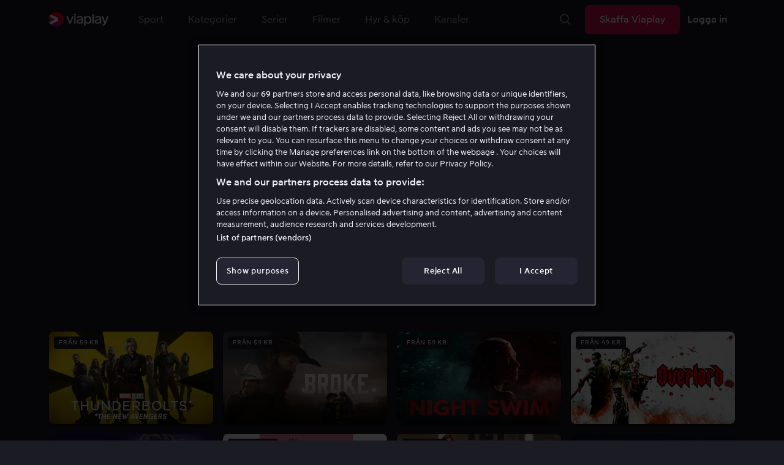

--- FILE ---
content_type: text/html; charset=utf-8
request_url: https://viaplay.se/people/wyatt-russell?personGuid=movida-person-18084
body_size: 55886
content:
<!DOCTYPE html><html lang="sv-se"><head><meta charSet="utf-8"/><meta name="viewport" content="width=device-width"/><meta http-equiv="content-language" content="sv-se"/><title>Wyatt Russell</title><meta name="description" content="Hyr filmer på nätet och se live sport som fotboll och Premier League. Viaplay har alla TV serier och kanaler online."/><meta property="og:title" content="Wyatt Russell"/><meta name="twitter:title" content="Wyatt Russell"/><meta property="og:description" content="Hyr filmer på nätet och se live sport som fotboll och Premier League. Viaplay har alla TV serier och kanaler online."/><meta property="og:url" content="https://viaplay.se/people/wyatt-russell"/><link rel="canonical" href="https://viaplay.se/people/wyatt-russell"/><noscript><iframe src="https://www.googletagmanager.com/ns.html?id=GTM-K8LTL3" title="Google Tag Manager iframe for legacy" style="height:0;width:0;display:none;visibility:hidden"></iframe></noscript><meta name="next-head-count" content="12"/><meta property="og:type" content="website"/><meta property="og:site_name" content="Viaplay"/><meta name="twitter:card" content="summary_large_image"/><meta name="twitter:site" content="@Viaplay_SE"/><link rel="apple-touch-icon" href="//viaplay-web-frontend-assets.mtg-api.com/frontend-2026011349333/apple-touch-icon.png"/><link rel="search" type="application/opensearchdescription+xml" title="Viaplay" href="/opensearchdescription.xml"/><link rel="icon" href="/favicon.ico"/><script>window.viaplay = window.viaplay || {};</script><script data-nscript="beforeInteractive">
        (function() {
            window.viaplay.settings = {"chromecastAppId":"6313CF39","port":80,"log":{"console":false},"requestHelper":{"cacheTimeToLive":300000,"timeout":5000},"serviceTimeouts":{"content":10000,"editorial":5000,"login":10000,"socket":1000,"cms-api":5000},"disableRedirect":false,"services":{"content":{"root":"http://content.viaplay.se","home":"http://content.viaplay.se/","editorial":"http://content.viaplay.se/{deviceKey}/editorial"},"play":{"root":"http://play.viaplay.se","home":"http://play.viaplay.se/","stream":"http://play.viaplay.se/api/stream/v1","streamByGuid":"http://play.viaplay.se/api/stream/byguid"},"login":{"deviceActivate":"http://login.viaplay.se/api/device/activate","deviceCode":"http://login.viaplay.se/api/device/code","deviceAuthorized":"http://login.viaplay.se/api/device/authorized","persistentLogin":"http://login.viaplay.se/api/persistentLogin/v1","login":"http://login.viaplay.se/api/login/v1"},"ipc":{"notifications":"https://viaplay.mtg-api.com/user-notifications/{locale}/{deviceKey}/users/{userId}"},"oauthGoogle":"https://assistant-auth.mtg-api.com/signin","clientLogs":{"templatedUrl":"https://viaplay.mtg-api.com/client-logs/log{?data,level}","url":"https://viaplay.mtg-api.com/client-logs/log-body"}},"mobile":{"uriSchemaTemplates":{"product":"viaplay://product?region={region}&path={path}","section":"viaplay://section?region={region}&path={path}"},"googlePlay":"https://play.google.com/store/apps/details?id=com.viaplay.android","appStore":"https://itunes.apple.com/se/app/viaplay/id409702778?mt=8"},"frontendPaths":{"se":{"faq":"/faq","press":"/press","contact":"/contact","supportForum":"/community","support":"/support","jobs":"http://www.mtgx.se/jobs","supportedDevices":"/devices","requirements":"/requirements","terms":"/terms","privacy":"/privacy","viasatCustomers":"https://signup.viaplay.se/","rentalExplanation":"http://viaplay.se/rental-info","browserSupport":"http://kundservice.viaplay.se/vilka-webblasare-rekommenderar-ni","cookies":"/cookies"},"no":{"faq":"/faq","press":"/press","contact":"/contact","supportForum":"/community","support":"/support","jobs":"http://www.mtgx.se/jobs","supportedDevices":"/devices","requirements":"/requirements","terms":"/terms","privacy":"/privacy","viasatCustomers":"https://signup.viaplay.no/","rentalExplanation":"http://viaplay.no/rental-info","browserSupport":"http://kundeservice.viaplay.no/hvilken-nettleser-anbefaler-dere","cookies":"/cookies"},"dk":{"faq":"/faq","press":"/press","contact":"/contact","supportForum":"/community","support":"/support","jobs":"http://www.mtgx.se/jobs","supportedDevices":"/devices","requirements":"/requirements","terms":"/terms","privacy":"/privacy","viasatCustomers":"https://signup.viaplay.dk","rentalExplanation":"http://viaplay.dk/rental-info","browserSupport":"http://kundeservice.viaplay.dk/hvilke-internetbrowsere-anbefaler-i","cookies":"/cookies"},"fi":{"faq":"/faq","press":"/press","contact":"/contact","supportForum":"/community","support":"/support","jobs":"http://www.mtgx.se/jobs","supportedDevices":"/devices","requirements":"/requirements","terms":"/terms","privacy":"/privacy","viasatCustomers":"https://signup.viaplay.fi/","rentalExplanation":"http://viaplay.fi/rental-info","browserSupport":"http://asiakaspalvelu.viaplay.fi/mita-verkkoselaimia-suosittelette","cookies":"/cookies"},"is":{"faq":"/faq","press":"/press","contact":"/contact","supportForum":"/community","support":"/support","jobs":"http://www.mtgx.se/jobs","supportedDevices":"/devices","requirements":"/requirements","terms":"/terms","privacy":"/privacy","viasatCustomers":"https://signup.viaplay.se/","rentalExplanation":"https://viaplay.is/rental-info","browserSupport":"https://help.viaplay.is/recommended-internet-browsers","cookies":"/cookies"},"pl":{"faq":"/faq","press":"/press","contact":"/contact","supportForum":"/community","support":"/support","jobs":"http://www.mtgx.se/jobs","supportedDevices":"/devices","requirements":"/requirements","terms":"/terms","privacy":"/privacy","viasatCustomers":"https://signup.viaplay.se/","rentalExplanation":"https://viaplay.pl/rental-info","browserSupport":"https://help.viaplay.pl/recommended-internet-browsers","cookies":"/cookies"},"com":{"faq":"/faq","press":"/press","contact":"/contact","supportForum":"/community","support":"/support","jobs":"http://www.mtgx.se/jobs","supportedDevices":"/devices","requirements":"/requirements","terms":"/terms","privacy":"/privacy","viasatCustomers":"https://viaplay.com/signup","rentalExplanation":"https://viaplay.com/nl-nl/rental-info","browserSupport":"https://help.viaplay.com/nl/recommended-internet-browsers","cookies":"/cookies"}},"externalAssets":true,"externalAssetsUrl":"//viaplay-web-frontend-assets.mtg-api.com","externalUrlTemplates":{"settings":"https://account.viaplay.{tld}","forgotPassword":"https://viaplay.{tld}/manage-account/forgot-password","viasatCustomers":"https://signup.viaplay.{tld}","package":"https://viaplay.{tld}/package","packageSport":"https://viaplay.{tld}/package_sport","packageSportWithLocale":"https://viaplay.{tld}/{locale}/package_sport","purchaseTotal":"https://purchase.viaplay.{tld}/buy/1232","purchaseTvod":"https://purchase.viaplay.{tld}/buy/{productId}","facebook":"http://www.facebook.com/viaplay.{tld}","twitter":"http://twitter.com/viaplay_{tld}","linkedin":"http://www.linkedin.com/company/viaplay","checkout":"https://checkout.viaplay.{tld}","se":{"supportArticle":"http://support.viaplay.se/hc/sv/articles/{articleId}"},"dk":{"supportArticle":"https://viaplaydk.zendesk.com/hc/da/articles/{articleId}"},"no":{"supportArticle":"https://viaplayno.zendesk.com/hc/no/articles/{articleId}"},"fi":{"supportArticle":"https://viaplayfi.zendesk.com/hc/fi/articles/{articleId}"},"com":{"settings":"https://viaplay.com/account/","forgotPassword":"https://viaplay.com/manage-account/forgot-password","viasatCustomers":"https://viaplay.com/signup/","package":"https://viaplay.com/checkout/","packageSport":"https://viaplay.com/package_sport","packageSportWithLocale":"https://viaplay.com/{locale}/package_sport","purchaseTotal":"https://viaplay.com/purchase/buy/1232","purchaseTvod":"https://viaplay.com/purchase/buy/{productId}","facebook":"http://www.facebook.com/ViaplayNederland","twitter":"http://twitter.com/viaplay_{tld}","linkedin":"http://www.linkedin.com/company/viaplay","checkout":"https://viaplay.com/checkout/"}},"gaBeaconInterval":1500000,"tagManager":{"containerPublicID":{"legacy":"GTM-K8LTL3","com":"GTM-PZ53XPF"}},"oneTrust":{"se":"df07bbec-af09-44f4-8aed-bbfa42615cdb","is":"55944a7a-2885-4199-8337-d5d57641eea2","fi":"63e98980-caec-4ac6-90b1-5e0c1b10e9c0","dk":"fca152f2-f679-41c7-bc34-8b63084d0956","no":"3331238d-52de-4f62-b42b-1fb0f99179a1","pl":"52be47a3-b0b8-49bb-b71f-e96694979b4b","com":"f6eff7f5-3a84-4c45-9266-c94224122f6f"},"env":"prod","botdetectionEnabled":true,"ENVIRONMENT_NAME":"viaplay.tld"};
            window.viaplay.translations = {"or":"eller","Title":"Titel","Close onboarding":"Stäng introduktionen","You can now add and follow leagues and teams":"Du kan nu lägga till och följa ligor och lag","Example favorites: Liverpool F.C., Inter Milan and Real Madrid.":"Exempel på favoriter: Liverpool F.C., Inter Milan och Real Madrid.","After 20 unsuccessful login attempts, you will need to wait 10 minutes before trying again. During this time, this e-mail address will be blocked.":"Efter 20 misslyckade inloggningsförsök behöver du vänta i 10 minuter innan du kan prova igen. Under tiden går det inte att logga in med den här e-postadressen.","month":"månad","Month":"Månad","Date":"Datum","[Find out more from customer service]({href})":"[Läs mer hos kundservice]({href})","Welcome!":"Välkommen!","Login here":"Logga in här","Have you already got a Viaplay package?":"Har du redan ett Viaplay-paket?","By buying you accept our [terms and conditions]({href}), and waive any right of return.":"Jag godkänner [Viaplays användarvillkor]({href}) samt att det inte går att ångra köpet.<p>Vänligen notera att detta Pay Per View-event endast kan visas från en ström/enhet samtidigt.</p>","Customer service":"Kundservice","Google Assistant wants to link to your account":"Google Assistant vill länka till ditt konto","In order for Google Assistant to work, it needs to be linked to your Viaplay account.":"För att Google Assistant ska fungera behöver det kopplas till ditt konto på Viaplay.","Find out more by reading [Google’s Privacy Policy]({googlePolicy}) and [Viaplay’s Privacy Policy]({privacyPolicy})":"Läs mer i [Googles sekretesspolicy]({googlePolicy}) och [Viaplays sekretesspolicy]({privacyPolicy})","Hi!":"Hej!","You need a Viaplay-package to watch. If you want the same package you had the last time click on the link below:":"Du behöver ett Viaplay-paket för att titta. Om du vill ha samma paket som förut kan du skaffa det direkt:","You need a Viaplay-package to watch.":"Du behöver ett Viaplay-paket för att titta.","Welcome back!":"Välkommen tillbaka!","Order package":"Skaffa paketet","Read about our packages":"Läs om våra paket","Many films and series for":"Massor av serier och film för","A lot of live sport for":"Massor av livesport för","Next entry starts in":"Nästa avsnitt börjar om","Next highlight starts in":"Nästa höjdpunkt börjar om","sec":"sek","Live":"Live","Play Live":"Live","day":"dag","Days":"Dagar","Hours":"Timmar","Minutes":"Minuter","Seconds":"Sekunder","You need to use a different browser":"Du behöver byta webbläsare","Want to watch?":"Vill du titta?","Change package to watch":"Byt paket för att titta","Change package to watch this":"Byt paket för att titta","You can access this content by switching to a different package.":"Du kan komma åt innehållet genom att byta till ett annat paket.","You've got great taste! We offer packages that include this title. What are you waiting for?":"Du har bra smak! Vi har paket där det här ingår. Vad väntar du på?","View packages":"Se paket","Ongoing":"Nu","Soon":"Snart","Accept":"Ok, då vet jag!","Too many people are using your account right now":"Det är för många som använder ditt konto just nu","You can stream Viaplay content on two devices at the same time. To watch {requestedStream}, you need to stop streaming on one of the following devices":"Du har nått gränsen för samtidiga uppspelningar. För att se {requestedStream} behöver du sluta titta på något annat.","You have reached the limit of concurrent streams. To watch here, you need to stop streaming something else.":"Du har nått gränsen för samtidiga uppspelningar. För att se här behöver du sluta titta på något annat.","This stream is being watched on another one of your devices":"För många använder ditt konto för att titta på denna livesändning","You can start watching {requestedStream} on this device by ending the stream on the other":"För att se {requestedStream} här behöver du avsluta livesändningen på en annan enhet.","Check [our FAQ]({href}) for more information on how it works.":"[Vår kundservice förklarar]({href})","In your current location, you can only watch offline on your smartphone or tablet. Sad but true.":"Där du befinner dig just nu kan du endast se det material som du har laddat ned till din mobiltelefon eller surfplatta. <a href=\"https://kundservice.viaplay.se/kan-jag-anvanda-viaplay-utomlands/\">Läs mer här</a>.","Sorry...":"Ledsen!","But in your current location, you cannot stream, buy or rent anything.":"Där du befinner dig just nu kan du inte se det här innehållet.","Ok":"Ok","Share by link":"Dela via länk","Link is copied":"Länken är kopierad","For more information, please contact Customer Service: [{email}](mailto:{email})":"Kontakta kundtjänst för mer information: [{email}](mailto:{email})","Read more at [customer support]({href}) if you need help.":"Läs mer hos [kundservice]({href}) om du behöver hjälp.","Viaplay Total":"Viaplay Total","{packagePrice} per month":"{packagePrice} kr i månaden","Weekdays":"Vardagar","Weekends":"Helger","Live TV":"TV","Privacy":"Sekretesspolicy","Our packages":"Skaffa Viaplay","Clear":"Rensa","Clear search field":"Rensa sökfält","Search by title, actor or director":"Sök på titel, skådespelare, regissör, sport eller liga","Watch trailer":"Se trailer","Watch as a kid":"Titta som barn","Popular series":"Barnens favoritserier","Requirements":"Systemkrav","TV included":"Lite tv på köpet","Okay":"Okej","D'oh!":" ","We didn’t get any hits for your search.":"Vi fick ingen träff på det du sökte efter.","This might be because we don’t have what you’re looking for, or because the spelling wasn’t quite right. Take a look at our customer service information to find out more.":"Kan bero på att vi inte har det hos oss eller att stavningen blev lite fel. Ta en titt hos <a href=\"http://kundservice.viaplay.se/?s={query}\">kundservice</a> om de vet mer.","Genre":"Kategori","Genres":"Genre","Genres and themes":"Genrer & teman","New Series":"Nya serier","TV":"TV","Watched":"Aktivitetslistan","Log out":"Logga ut","Log out device":"Logga ut","All":"Alla","Series":"Serier","Rental":"Store","Supported devices":"Våra plattformar","Search":"Sök","Search filters":"Sökfilter","Channels":"Kanaler","Watch live right now":"Se vad som är på tv nu","Season":"Säsong","S":"S","Seasons":"Säsonger","Viaplay":"Viaplay","Available":"Tillgänglig","Terms and Conditions":"Allmänna villkor","New Movies":"Nya filmer","Filter":"Filter","Subtitles":"Textning","Participant":"Medverkande","Participants":"Medverkande","Actor":"Skådespelare","Athlete":"Idrottare","Cast":"Medverkande","Chef":"Kock","Commentator":"Kommentator","Creator":"Skapare","Director":"Regissör","Executive Producer":"Exekutiv producent","Executive producer":"Exekutiv producent","Expert":"Expert","Guest":"Gäst","Host":"Värd","Journalist":"Journalist","Musician":"Musiker","Narrator":"Berättarröst","Producer":"Producent","Self":"Själv","Voice":"Röst","Writer":"Skribent","Children":"Barn","Publisher":"Utgivare","Themes":"Teman","Sport":"Sport","To the top":"Till toppen","Skip to content":"Hoppa till innehåll","Sign up":"Registrera dig","left":"kvar","Episode":"Avsnitt","E":"A","Forgot Password?":"Har du glömt lösenordet?","Country":"Land","Password":"Lösenord","Recently Watched":"Nyligen sedda","Support":"Kundservice","Rentals":"Hyrbutik","FAQ":"Vanliga frågor","Min. left":"min kvar","Min left":"minuter kvar","Star":"Stjärnmärk","Show only":"Visa enbart","Email":"E-postadress","Settings":"Mitt konto","Press":"Press","Create account":"Skapa konto","Creators":"Skapare","More info":"Mer info","Start":"Start","View all":"Visa fler","Show less":"Visa färre","Install":"Installera","Choose category":"Välj kategori","Starred":"Stjärnmärkt","Commentators":"Kommentatorer","Original title":"Originaltitel","Social":"Följ oss","This movie will be included in the Viaplay Total and Viaplay Movies & Series packages from {date}. Rent or buy it now.":"Filmen kommer ingå i paketen Viaplay Total och Viaplay Film & Serier fr.o.m. {date}. Hyr eller köp den redan nu.","Jobs":"Jobb","Contact":"Kontakt","Movies":"Film","{price} currency":"{price} kr","{price} {currency}":"{price} {currency}","Save":"Spara","Save up to":"Spara upp till","Read more":"Läs mer","Log in":"Logga in","You've reached the maximum number of devices that can be connected to this account. To continue streaming, try logging in on a device you've used before":"Du har nått maximalt antal enheter som kan anslutas till det här kontot. Om du vill fortsätta streama kan du prova att logga in på en enhet som du har använt tidigare.","You've reached the maximum number of devices that can be connected to an account in one day. To watch on this device, log out a device which has watched today.":"Du har nått maximalt antal enheter som kan anslutas till ett konto under en dag. För att titta på den här enheten, logga ut en enhet som har tittat idag.","Read more at [help.viaplay.com]({href})":"Läs mer på [help.viaplay.com]({href})","Read more at [help.viaplay.com]({href}) device management":"Läs mer på [help.viaplay.com]({href})","Manage devices":"Hantera enheter","Contact [customer service]({href}) if you need more help":"Kontakta [kundtjänst]({href}) om du behöver mer hjälp.","Add":"Lägg till","In the [FAQ]({href}) you can learn more about how you can use your devices.":"Under [Vanliga frågor]({href}) kan du läsa mer om hur du kan använda dina enheter.","When the purchase is confirmed you can watch the movie for 24 hours":"När du bekräftat köpet hittar du filmen eller evenemanget under Köpta filmer. Du kan titta i 48 timmar.","Confirm purchase {price} currency":"Bekräfta köp {price} kr","Confirm purchase {price} {currency}":"Bekräfta köp {price} {currency}","Device limit reached":"Enhetsgräns nådd","Oops, something has gone wrong!":"Något gick snett ","Error code: {code}":"Felkod {code}","Please try again or contact [customer support]({href}) if you need more help":"Vänta en stund och testa igen. Om det inte löser sig ber vi dig kontakta [kundservice]({href}).","Don't you have a Viaplay account?":"Har du inget Viaplay-konto?","Invalid PIN-Code":"Fel kod. Prova igen.","Confirm":"Bekräfta","Agree to our terms":"Godkänn våra villkor","Before starting to use Viaplay you have to agree to our terms.":"Innan du börjar använda Viaplay behöver du godkänna våra villkor.","I confirm that I am at least 18 years old and accept Viaplay’s [terms & conditions]({conditionsLink}), [privacy policy]({securityLink}) and [cookie policy]({cookieLink}).":"Jag bekräftar att jag är minst 18 år och godkänner Viaplays [allmänna villkor]({conditionsLink}), [sekretesspolicy]({securityLink}) och [cookie policy]({cookieLink}).","In order to continue, you need to to agree to the above terms.":"För att fortsätta behöver du bekräfta villkoren ovan.","I want to receive information from Viaplay about the latest news, premieres, discounts and other goodies.":"Jag vill få personliga rekommendationer, tips om senaste nytt och erbjudanden via e-post.","Agree":"Godkänn","Get one here":"Skaffa ett här","{hours}h":"{hours}h","{minutes}min":"{minutes}min","Nordic":"Nordisk","Choose a package and get started":"Välj ett paket och börja titta!","Try it now":"Skaffa Viaplay","Read more about Viaplay":"Läs mer om Viaplay","New episode":"Nytt avsnitt","Next episode":"Nästa avsnitt","Next highlight":"Nästa höjdpunkt","Start watching":"Börja titta","Continue Watching":"Fortsätt titta","Watch movie":"Se filmen","Watch first episode":"Se första avsnittet","Redeem":"Använd","Cancel":"Avbryt","Cancel device management":"Avbryt","Parental Control":"Åldersgräns","Unstar":"Ta bort","Try again":"Prova igen","Price":"Pris","500 Internal server error":"Vi beklagar, något gick fel. (500)","There is a temporary internal error, or the server is busy.":"Vår server jobbar för högtryck, vilket tyvärr lett till ett tillfälligt stopp.","The content you're looking for doesn't exist.":"Det kan bero på att vi inte har kvar den här sidan längre.","For more info read our [faq]({faqHref}) or [support]({supportHref})":"[Kontakta vår kundtjänst]({supportHref}) eller se [Vanliga frågor]({faqHref}) för mer information","Any questions? Contact our Customer Service":"Har du frågor? <a href=\"http://kundservice.viaplay.se/\">Kontakta kundservice</a>.","Any questions? Contact our [Customer Service]({supportHref})":"Har du frågor? [Kontakta kundservice]({supportHref}).","Report":"Rapportera","Need help with something else?":"Behöver du hjälp med något annat?","Customer support":"Kundtjänst","Earlier":"Tidigare","Later":"Senare","Related":"Liknande","Sport Schedule":"Tablå","Today":"I dag","Tomorrow":"I morgon","Contact Viaplay Support":"Kontakta Viaplay kundtjänst","Contact Viaplay Support Preamble":"Vi gör allt för att Viaplay ska vara enkelt att använda. Men ibland kan ju det enkla också krångla. Hör av dig så hjälper vi till!","Your name":"Ditt namn","Your email":"Din e-postadress","Try Viaplay":"Börja titta nu","Get Viaplay":"Skaffa Viaplay","Confirm Email":"Bekräfta din e-postadress","About Viaplay":"Om tjänsten","Get Started":"Prova Viaplay","Login error":"Ett tekniskt fel har tyvärr ställt till det. Prova att logga in igen!","Do you want to watch on your mobile?":"Vill du titta i mobilen?","You can start watching if you download the Viaplay app":"Ladda ner Viaplay-appen och börja titta direkt.","Download":"Ladda ner","Open app":"Öppna appen","No content available":"Just nu är den här kategorin tom","Watch the latest releases! When you rent or buy movies, they will appear here.":"Se det senaste! Hyr och köp filmer så dyker de upp här.","You don’t currently have any rented or purchased films.":"Du har inga hyr- eller köpfilmer just nu.","Activity list":"Aktivitetslistan","Everything you’ve watched is listed here. You can easily look for films and episodes you’ve watched on all your Viaplay units.":"Filmbantar du? Du verkar inte ha tittat på något ännu.","You do not have access to this content":"Du har inte tillgång till det här innehållet","Unfortunately, you do not have access to this content with your current subscription. The choice you have access to the Viaplay corresponding range of your TV subscription from your TV service provider. Contact your TV service provider to get help supplement your channel package.":"Tyvärr kan du inte titta på det här via ditt nuvarande abonnemang. Kontakta din operatör för att ändra utbudet.","You've got great taste! We offer packages that include this title. You can manage your package via your provider.":"Du har bra smak! Vi har paket där det här ingår. Du kan hantera ditt paket via din operatör.","Username and password does not match. Please try again.":"Användarnamn och lösenord hör inte ihop. Försök igen.","There seems to be a problem logging in. Contact our customer service team and they’ll help you. (Error code: 429)":"Det verkar inte gå att logga in. Hör av dig till vår kundservice så hjälper vi dig. (Felkod: 429)","Thank you":"Tack","Thank you!":"Tack","Click this icon to cast videos to your TV":"När den här ikonen visas kan du använda Viaplay med din Chromecast","All Sport":"All sport","History":"Aktivitetslistan","For family":"För hela familjen","For family children":"För stora och små","Welcome to the rental store! Here you can find movies that recently been on the cinema.":"Välkommen till Hyrbutiken! Här hittar du filmer som är så nya att de inte finns i vårt vanliga utbud plus massor av populära klassiker.","Cooking":"Matlagning","Children series":"Barnserier","All children movies":"Alla barnfilmer","All children series":"Alla barnserier","Logging in":"Loggar in","PIN-Code":"Din kod","Recommended":"Rekommenderas","No Subtitles":"Ingen textning","Progress":"Status","Below are all series and movies you have watched.":"Här finns allt du har börjat tittat på.","Whoops, something is wrong":"We are experiencing technical problems and we are doing our best to solve it. We apologize for any interruption of service or inconvenience","Please try again in a moment":"Please try again in a short while","Welcome to contact [customer support]({href})":"Du är välkommen att kontakta [kundtjänst]({href}) vid frågor. ","[To payment details]({href})":"[Till kortuppgifterna]({href})","We could not withdraw the money from your account. Please check that you have money on your account, that the card is valid and that you haven't blocked it for internet purchases.":"Det går inte att dra pengar från ditt konto. Kolla så att du har pengar på kontot, att kortet är giltigt och att du inte har spärrat det för internetköp.","We could not withdraw the money from your account":"Det går inte att dra pengar från ditt konto. Kolla så att du har pengar på kontot, att kortet är giltigt och att du inte har spärrat det för internetköp","Code was not found":"Koden hittades inte","We couldn’t find this code":"Det gick inte att använda rabattkoden. Den kanske inte gäller längre eller så kan den inte användas för den här hyrfilmen.","Rent for":"Hyr för","Where are we going?":"Något gick snett","starred":"Stjärnmärkt","watched":"Aktivitetslistan","Language":"Språk","English":"Engelska","Swedish":"Svenska","Danish":"Danska","Norwegian":"Norska","Finnish":"Finska","Icelandic":"Isländska","Estonian":"Estniska","Latvian":"Lettiska","Lithuanian":"Litauiska","Polish":"Polska","Russian":"Ryska","Dutch":"Holländsk","Buy for":"Köp för","Tonight":"I natt","For you":"För dig","Rental movie":"Hyrfilm","Enter the code":"Fyll i koden","Type your code here":"Skriv koden du fick här:","Wrong code.":"Fel kod. Prova igen!","Done!":"Klart!","You are now logged in on your device":"Nu är du inloggad på din enhet","Enter your code":"Ange din kod","Are you abroad?":"Är du utomlands?","You may not watch locale Viaplay when abroad. But feel free to login on [viaplay.{tld}](http://viaplay.{tld}) and watch our local content!":"Det går inte att titta på svenska Viaplay när du är utomlands. Men logga gärna in på [viaplay.{tld}](http://viaplay.{tld}) och titta på det lokala utbudet!","About us":"Om oss","Information":"Information","Want to make changes to your Viaplay package?":"Vill du ändra något med ditt Viaplay-paket?","[Do it by yourself in settings]({href})":"[Gör det själv under Mitt konto]({href})","Viaplay uses cookies. By using our website you accept that, so please read more about what cookies are and how they work in our":"Vi använder cookies för att kunna erbjuda en mer personlig och användarvänlig tjänst, till exempel genom att analysera användarbeteenden. Genom att klicka på ok accepterar du att ta emot cookies. Om du vill ändra dina inställningar eller önskar mer information, ","cookie policy":"klicka här för att läsa vår cookie policy.","What you are trying to view has an age limit and is blocked by the child lock. Therefore you need to fill in your pin code":"Skriv in din fyrsiffriga kod för att låsa upp.","Cookies":"Cookies","By renting you accept our [terms and conditions for rentals]({href}), and waive any right of return.":"När du hyr godkänner du också [hyrbutikens allmänna villkor]({href}), samt att det inte går att ångra köpet.","The video could not be started":"Videon kan inte visas","For a period of time, some videos cannot be played in the browser Chrome. This is because we are switching to a new video player on our website.":"Under en period kan vissa videor inte visas i webbläsaren Chrome. Det beror på att vi byter till en ny videospelare på vår webbsida.","Turn off the broadcast of the second unit if you want to watch this!":"Stäng av sändningen i den andra enheten om du vill titta här!","You need to change your web browser":"Du behöver byta webbläsare","Viaplay doesn’t work with the latest version of Chrome yet. Change to Safari or Firefox instead!":"Tyvärr fungerar Viaplay inte i den senaste versionen av Chrome ännu. Byt till Safari eller Firefox i stället!","[Find out more]({href})":"[Läs mer om varför]({href})","Text contains invalid characters. Please try again.":"Texten innehåller otillåtna tecken. Prova igen.","Change to Viaplay Total":"Byt till Viaplay Total","Buy match for":"Se bara den här matchen för","Once you have confirmed your purchase, you can watch the film as many times as you like on Viaplay. You can find it under":"När du har bekräftat köpet kan du se filmen hur många gånger du vill på Viaplay. Du hittar den i alla dina Viaplay-enheter under","Once you have confirmed your purchase, you can watch the film as many times as you like on Viaplay. You can find it on all your Viaplay units under Purchased films.":"När du bekräftat köpet hittar du filmen under Köpta filmer.","By confirming your purchase, you also confirm that you accept Viaplay’s general [terms and conditions]({href}) and that you understand you have no right to a refund.":"Genom att bekräfta köpet godkänner du också [Viaplays allmänna villkor]({href}) samt att det inte finns någon ångerrätt.","Purchased":"Köpt","Rented":"Hyrd","Welcome to the Rental Store!":"Hyr och köp det allra senaste","Here you will find the very latest films – the ones that are so new they haven’t been added to our regular offering. You can also choose from plenty of popular classics.":"Här kan du ta del av nya storfilmer direkt efter biopremiären, men också njuta av tidlösa klassiker.","When you rent a film you can watch it as many times as you like for 48 hours. You can also choose to buy certain films. You will then have unlimited access to them here on Viaplay! [How the Rental Store works]({href})":"En köpfilm får du såklart behålla. Hyrfilmer kan du se i 48 timmar. [Varför hyr- och köpfilm?]({href})","How the rental store works":"Så funkar Hyr & köp","Here you can watch movies direct from their premieres and also classics. When you rent a film you can watch it as many times as you like for 48 hours. You can also choose to buy certain films. You will then have unlimited access to them here on Viaplay!":"Direkt från bion, tidlösa klassiker eller en riktigt bra deal – det hittar du här. Köpfilm behåller du såklart. Hyrfilm har du tillgång till i 48 timmar.","[More about renting and buying here]({href}).":"[Mer om hyr- och köpfilm här]({href}).","Rental period 48 hours":"Hyrtid 48 timmar","Watch as many times as you like":"Se hur många gånger du vill","Watch for 48 hours, only on one device at a time":"Titta i 48 timmar, endast en enhet åt gången","Use promotion code":"Använd rabattkod","Promotion code":"Rabattkod","{title} cover":"{title} omslag","Film for purchase":"Köpfilm","Rent":"Hyr","Buy":"Köp","Original price":"Originalpris","Not got a Viaplay account?":"Har du inget Viaplay-konto?","Create one here":"Skapa ett här","Event starting":"Precis börjat","Event ongoing":"Pågått en stund","Event ending":"Snart slut","Show all sports":"Visa alla sporter","Watch again":"Se igen","Rerun":"Eftersändning","Select a sport":"Välj sport","Show {number} sports":"Visar {number} sporter","Showing 1 sport":"Visar 1 sport","Yesterday":"I går","Day before yesterday":"I förrgår","See tableau":"Visa tablån","[Here you will find the TV schedule for Viaplay Winter competitions]({href})":"[Tablå för det som sänds via din TV-operatör]({href})","Please try again later.":"Försök igen senare.","No upcoming competitions available":"Inga kommande tävlingar finns tillgängliga","Take a look under results!":"Ta en titt under resultat!","No results available":"Inga resultat tillgängliga","Calendar":"Kalender","Results":"Resultat","Circuit":"Banan","Grid":"Grid","Starting grid":"Startgrid","List":"Lista","Drivers":"Förare","Updated":"Uppdaterad","lap":"varv","laps":"varv","pts":"p","pit stop":"depåstopp","pit stops":"depåstopp","Fastest lap":"Snabbast varv","Ranking":"Placering","Poles":"Poles","Podiums":"Podium","Wins":"Vinster","Season results":"Senaste resultat","Founded in":"Grundat","Based in":"Baserat i","Team pts":"Stall P","In Focus":"I fokus","Start lists are usually available a couple of hours before a competition starts. Unfortunately, we do not have the opportunity to show start lists for all competitions.":"Startlistor är vanligtvis tillgängliga ett par timmar innan tävlingen börjar. Tyvärr har vi inte möjlighet att visa startlistor för samtliga tävlingar.","When a competition is over, the starting list is replaced with results as soon as it is available in our system.":"Vid avslutad tävling ersätts startlistan med resultat så fort det är tillgängligt i vårt system.","Time":"Tid","Points":"Poäng","Pos":"Plac","Viaplay Household":"Viaplay-hushåll","Please open the app on your household wifi to continue using Viaplay.":"Anslut till ditt hemmanätverk/wifi för att fortsätta använda Viaplay.","[Read more about Viaplay household or contact customer support for more help.]({href})":"[Läs mer om Viaplay-hushåll eller kontakta kundservice för mer hjälp.]({href})","Create a new account":"Skapa ett nytt konto","Viaplay household was not set":"Viaplay-hushåll har inte ställts in","Your Viaplay household is now set to this TVs home network/wifi.":"Ditt Viaplay-hushåll är nu inställt på den här TV:ns hemmanätverk/wifi.","Something went wrong. Please go back on your TV and try to set the Viaplay Home again. You can always [contact customer service]({supportHref}) if the problem persists or if you need help.":"Något gick fel. Gå tillbaka till din TV och försök att ställa in Viaplay-hushållet igen. Du kan alltid [kontakta kundservice]({supportHref}) om problemet kvarstår eller om du behöver hjälp.","Remember to open the Viaplay app on your computer, mobile and tablet devices at least once a month on this network/wifi.":"Kom ihåg att öppna Viaplay-appen på din dator, mobil och surfplatta minst en gång i månaden på detta nätverk/wifi.","A Viaplay household is the home network/wifi where your main TV is connected.":"Ett Viaplay-hushåll är det hemmanätverk/wifi där din primära TV är ansluten.","Any questions or if you need help, you can always [read more about Viaplay households or contact customer service.]({supportHref})":"Har du frågor eller behöver hjälp [kan du alltid läsa mer om Viaplay-hushåll eller kontakta kundservice.]({supportHref})","Viaplay Households FAQ":"Vanliga frågor om Viaplay-hushåll","Temporary code":"Tillfällig kod","Get a temporary code and watch on this device for {noOfDays} days. To verify it's you, we email the code to {email}.":"Skaffa en tillfällig kod och titta på den här enheten i {noOfDays} dagar. För att verifiera att det är du så skickar vi koden via e-post till {email}.","Send email":"Skicka e-post","If you are not the owner of this email account":"Om du inte äger det här e-postkontot","Email sent":"E-postmeddelandet har skickats","The code has been sent to {email}. Check your email to find the code and add it below.":"Koden har skickats till {email} och är giltig i 10 minuter. Kontrollera din e-post för att hitta koden och lägg till den nedan.","Did you not get any email? Make sure to check your spam folder or send email again.":"Fick du inget e-postmeddelande? Kontrollera din skräppostmapp eller skicka e-post igen.","Send email again":"Skicka e-post igen","Send new code":"Skicka ny kod","Send email again in {retryTime}s":"Skicka e-post igen om {retryTime}s","Send email again in {mRetryTime}m {sRetryTime}s":"Skicka e-post igen om {mRetryTime}m {sRetryTime}s","and {number} more":"och {number} till","No programming":"Sändningsuppehåll","No broadcasts":"Inga sändningar","Watch live":"Titta live","There are no broadcasts for your chosen sports on this date.":"Det här datumet finns det inga sändningar som passar ditt val.","Other sports":"Övriga sporter","Today’s sports":"Dagens sporter","There are no events today. Select another day.":"Det här datumet finns det inga sändningar. Välj en annan dag!","Purchased films":"Köpta filmer","Child":"Barn","Edit profile":"Ändra i profil","My profile name":"Profilnamn","Manage profiles":"Hantera profiler","Delete profile":"Radera profil","Who&#39;s watching?":"Hej! Vem ska titta?","WhosWatchingSubHeader":"Profiler hjälper dig att komma åt dina sparade titlar och fortsätta där du slutade.","Add profile":"Lägg till profil","Save profile":"Spara profil","Favourites":"Favoriter","This is the main profile and cannot be deleted.":"Detta är standardprofilen och kan inte raderas","The main profile cannot be deleted.":"Huvudprofilen kan inte tas bort.","A profile name needs to be 1-15 characters.":"Ett profilnamn måste vara 1-15 tecken.","We could not load the content":"Vi kunde inte ladda innehållet","Please try again or contact our customer service.":"Prova igen eller hör av dig till vår kundservice.","Contact us on: {customerSupportPage}":"Kontakta oss: {customerSupportPage}","We could not download this content. However, we will try to fix it as soon as we can.":"Innehållet kunde inte laddas. Försök igen.","{minutes}m":"{minutes}m","Key Times":"Hålltider","Please try again":"Prova igen","Released":"Släpps","Coming":"Kommer","New season":"Ny säsong","New series":"Ny serie","New movie":"Ny film","OK":"Okej","on":"på","at":"kl.","Close":"Stäng","To the credits":"Till eftertexterna","Turn on to show only kids content":"Aktivera för att bara visa barninnehåll","Showing only kids content":"Visar bara barninnehåll","Content rated 7+ is hidden":"Innehåll för 7+ är dolt","Turn on to hide content rated 7+":"Aktivera för att dölja innehåll för 7+","Content rated 15+ is hidden":"Innehåll för 15+ är dolt","Turn on to hide content rated 15+":"Aktivera för att dölja innehåll för 15+","Oops, something went wrong. Please try again.":"Oops, något gick fel. Försök igen.","An unknown error occurred (Error code: {errorCode})":"Ett okänt fel inträffade (felkod: {errorCode})","The profile {profileName} was created!":"Profilen {profileName} är skapad","The profile {profileName} was updated!":"Profilen {profileName} har uppdaterats","The profile {profileName} was deleted!":"Profilen {profileName} är borttagen","Hello {profileName}":"Hej {profileName}","Set age limit: 7+":"Sätt åldersgräns: 7+ år","Set age limit: 15+":"Sätt åldersgräns: 15+ år","Yes, delete profile":"Ja, ta bort profilen","Are you sure you want to delete the profile {name}?":"Är du säker på att du vill ta bort profilen {name}?","All starred choices and history will be lost.":"Alla stjärnmärkningar och all historik kommer att försvinna.","Sorry, that is not a valid character":"Sorry, det där tecknet är inte giltigt","A profile name can be up to 15 characters long":"Profilnamnet kan vara max 15 tecken långt","Who's watching?":"Vem ska titta?","Forgotten your code or want to change your purchase lock settings? Go to [My account]({href}).":"Har du glömt din kod eller vill du ändra köplåsets inställningar? Fixa det under [Mitt konto]({href}).","The purchase lock is activated.":"Köplås är aktiverat.","You did it! Well done!":"Du lyckades! Bra jobbat!","Oh no, I have lost this! Help me keep an eye out for it!":"Åh, nej, jag har slarvat bort den här! Hjälp mig hålla utkik!","You already found this.":"Du har redan hittat den här.","This is what you should be looking for.":"Det är den här som är bortslarvad, kan du hjälpa mig hålla utkik?","Continue the adventure":"Fortsätt äventyret","Rewatch episode":"Se avsnittet igen","Reset the adventure":"Starta om äventyret","Skip intro":"Hoppa över intro","Skip":"Hoppa över","Sorting":"Sortering","Show":"Visa","Rate":"Betygsätt","Hit or miss?":"Tipptopp eller superflopp?","Tell us what you like and we’ll give you even better film and TV series suggestions, tailored to your taste.":"Berätta vad du gillar så ger vi dig ännu bättre film- och serietips. Mer skräddarsytt efter din smak helt enkelt.","Like":"Gillar","Don't like":"Gillar inte","Autoplay next episode":"Spela nästa avsnitt","Autoplays next episode in a series on all devices":"Automatisk uppspelning av nästa avsnitt.","Activate to hide content for age 7+":"Aktivera för att dölja innehåll för 7+ år","Activate to hide content for age 15+":"Aktivera för att dölja innehåll för 15+ år","Set age limit: 7":"Sätt åldersgräns: 7 år","Set age limit: 15":"Sätt åldersgräns: 15 år","Content for age 7+ is hidden":"Innehåll för 7+ år är dolt","Content for age 15+ is hidden":"Innehåll för 15+ år är dolt","My List":"Min lista","My library":"Mitt bibliotek","Remove":"Ta bort","Saved in my list":"Sparad i min lista.","You haven’t saved anything in your list yet.":"Du har inte sparat något i din lista ännu.","There’s nothing here! Save what you want to watch later in your list and it will appear here.":"Här var det tomt! Spara det du vill se senare i din lista så dyker det upp här.","There’s nothing here!":"Här var det tomt!","Save what you want to watch later in your list and it will appear here.":"Spara det du vill se senare i din lista så dyker det upp här.","Everything saved in your list and all your history will disappear.":"Allt som sparats i din lista och all historik kommer att försvinna.","Sleep timer":"Sovtimer","Back":"Tillbaka","From":"Från","Showing all sports":"Visar all sport","Showing all Winter sports":"Visar all Vintersport","Showing your choices":"Visar dina val","Show all":"Visa allt","Showing only {sportName}":"Visar endast {sportName}","Scoreboard for {name}":"Poängtavla för {name}","In every episode, things have gone missing. Help Fixi find them and win golden acorns.":"I varje avsnitt finns bortslarvade grejer – hjälp Fixi hitta dem och belönas med gyllene ekollon.","Are you sure?":"Är du säker?","Series are paused automatically after 2 hours.":"Serier pausas automatiskt efter 2 timmar.","We’re ready!":"Vi är klara!","Welcome to Viaplay.":"Välkommen till Viaplay.","We’ve sent your receipt to {email}.":"Vi har skickat ditt kvitto till {email}.","Let’s go!":"Nu kör vi!","Download the Viaplay app and start watching.":"Ladda ner Viaplay-appen och börja titta.","Continue in the app":"Fortsätt i appen","Choose at least 3 favourites":"Välj minst 3 favoriter","Pick movies and series you like - the more the better - and we´ll help you find new favourites.":"Välj filmerna och serierna du gillar så tipsar vi dig om nya favoriter – ju fler du väljer desto bättre.","Continue":"Fortsätt","Add profiles":"Lägg till profiler","Create profiles for everyone who watches. We’ll offer tailor-made tips – ideal if you have kids.":"Skapa profiler till alla som ska titta, på så vis får alla skräddarsydda tips – perfekt om du har barn.","Add a profile":"Lägg till","Add child":"Lägg till barn","My profile":"Min profil","Standard profile":"Standardprofil","Name":"Namn","You can set an age limit later.":"Du kan ställa in åldersgräns senare.","Finding your top tips...":"Hittar dina topptips...","From the beginning":"Från början","Choose avatar":"Välj avatar","Sports from Viaplay":"Sport från Viaplay","Please note that not all series and movies are available in all languages.":"Observera att vissa serier och filmer saknar översättning till alla språk.","Change language":"Språk","Season {seasonNumber} - Episode {episodeNumber}":"Säsong {seasonNumber} - Avsnitt {episodeNumber}","Episode {episodeNumber}":"Avsnitt {episodeNumber}","Season {seasonNumber}":"Säsong {seasonNumber}","on {weekday}":"på {weekday}","Profile settings":"Profilinställningar","Choose profile":"Välj profil","Watch now":"Titta nu","Tip":"Tips","A good idea when you want to watch things later on.":"Smart när du vill se saker lite senare.","Everything you add to your list will be saved here.":"Allt du lägger till i din lista sparas här.","Look for this symbol.":"Leta efter den här symbolen.","The service cannot be used via VPN.":"Tjänsten kan ej användas via VPN.","Check that VPN and proxy are not turned on or contact [Customer Service]({href}).":"Kontrollera att VPN och proxy ej är påslagen eller kontakta [Kundtjänst]({href}).","Something went wrong. If you’re using a VPN, try again with it turned off. If the problem remains, contact customer support and refer to code {errorCode}. ([{href}]({href}))":"Något gick fel. Om du använder en VPN, prova igen med det avstängt. Om problemet kvarstår, kontakta kundservice och uppge felkod {errorCode}. ([{href}]({href}))","On":"På","Off":"Av","Send":"Skicka","You need to log in.":"Du behöver logga in.","Once you’ve added titles to your list, they’ll show up here.":"När du lagt till titlar i din lista dyker de upp här.","Add to your list by clicking a title and then selecting the + symbol.":"Lägg till titlar i din lista genom att klicka på titeln och sedan + symbolen.","Add to your list by tapping a title and then the + symbol.":"Lägg till i din lista genom att trycka på titeln och sedan + symbolen.","You’ll find a shortcut to your list on Viaplay’s start page, no matter what device you log in from.":"Du hittar en genväg till din lista på Viaplays startsida, oavsett vilken enhet du loggar in från.","More":"Mer","Less":"Mindre","Want to save this for later? Add it to your list.":"Vill du spara den här till senare? Lägg till den i din lista.","Add to your list to watch later":"Lägg till i din lista för att se senare","Now you can find {title} in your list on all your devices.":"Nu kan du hitta {title} i din lista på alla dina enheter.","Switch Profiles":"Välj profil","Spanish":"Spanska","French":"Franska","Italian":"Italienska","German":"Tyska","Release Year":"Utgivningsår","Recently Added":"Senast tillagda","Here you can search for films, series or your favourite characters":"Här kan du söka efter filmer, serier eller dina favoritkaraktärer","No longer watching":"Tittar inte längre","Movie":"Film","Series (sing.)":"Serie","Rewards":"Rewards","When a stream is stopped, it might take a few minutes before you can start another.":"När en ström har avslutats, kan det ta ett par minuter innan du kan starta en ny.","It's time to upgrade your browser":"Dags att byta webbläsare","To be able to browse Viaplay, you need to download one of the following browsers:":"Viaplay kommer inte att fungera så bra med din webbläsare. Ladda gärna ner den senaste versionen av någon av de här webbläsarna:","Try to reload the page or change to another browser if the problem persists":"Ladda om sidan eller byt webbläsare om det inte hjälper.","Casting to":"Visas på","Change match in live view":"Byt match i liveläge","It seems slow right now":"Det verkar gå långsamt","Preparing cast":"Ansluter","Reload page":"Ladda om sidan","You can watch anywhere, but remember to open Viaplay on this device while connected to your home Wi-Fi at least once a month.":"Du kan titta var som helst, men kom ihåg att öppna Viaplay på denna enhet på ditt hemmanätverk/wifi minst en gång i månaden.","All temporary codes for your account has been used.":"Alla tillfälliga koder för ditt konto har använts.","Watch with a temporary code":"Titta med en tillfällig kod","Read more about Viaplay household or contact customer support on <b>[help.viaplay.com]({href})</b>":"Läs mer om Viaplay-hushåll eller kontakta kundservice på <b>[help.viaplay.com]({href})</b>","Need help? <b>[Contact customer support]({supportHref})</b>":"Behöver du hjälp med något? <b>[Kontakta kundtjänst]({supportHref})</b>","Too many failed attempts":"För många försök","Send a new code to try again.":"Skicka en ny kod och försök igen.","This code has expired":"Koden har gått ut","The email with the temporary code could not be sent, please try again":"E-postmeddelandet med den tillfälliga koden kunde inte skickas, försök igen","You can now watch!":"Nu kan du titta!","We were not able to unlock this device for you to be able to watch.":"Vi kunde inte låsa upp den här enheten för att du ska kunna titta.","We were not able to resend the email with the temporary code again.":"Vi kunde inte skicka e-postmeddelandet med den tillfälliga koden igen.","We're not able to resend the email with the temporary code, please try again.":"Vi kan inte skicka e-postmeddelandet med den tillfälliga koden, försök igen.","This did not go as expected":"Det gick inte som förväntat","Alternatively, you can watch using a temporary code.":"Du kan även titta genom att använda en tillfällig kod.","Enter the email address you used when you registered with us and we will send you a reset password link.":"Ange den e-postadress du använde när du registrerade dig hos oss, så skickar vi en länk för att återställa ditt lösenord.","Send me an e-mail":"Skicka mig ett e-postmeddelande","Check your inbox":"Kontrollera din inkorg","We sent a reset password email to '{email}'.":"Vi har skickat ett e-postmeddelande för att återställa lösenordet till '{email}'.","Don't see it? We recommend checking your spam folder.":"Ser du det inte? Vi rekommenderar att du kontrollerar din skräppostmapp.","Is the e-mail address above wrong?":"Är e-postadressen ovan felaktig?","Re enter e-mail address":"Ange e-postadressen igen","Wrong code, please try again":"Fel kod, försök igen","My account":"Mitt konto","Change email":"Ändra e-post","Your current email address is '{email}' and is used to log in to your account.":"Din nuvarande e-postadress är '{email}' och används för att logga in på ditt konto. ","Please enter your new email address and your password to confirm the change.":"Ange din nya e-postadress och ditt lösenord för att bekräfta ändringen.","Change name":"Ändra namn","Your current name is '{name}'.":"Ditt nuvarande namn är '{name}'.","Please enter your new first name and last name to confirm the change.":"Ange ditt nya förnamn och efternamn för att bekräfta ändringen.","First name":"Förnamn","Last name":"Efternamn","Change the birth date":"Ändra födelsedatumet","year":"år","This email address already exists in the system.":"Denna e-postadress finns redan i systemet.","Profile information successfully saved":"Användarinfo har sparats","Your password has been saved!":"Lösenordet är sparat!","We’ve sent you an e-mail explaining how to create a new code.":"Vi har skickat ett mejl till dig där det står hur du skaffar en ny kod.","All done! Your code has been updated.":"Klart! Din kod är uppdaterad.","Only numbers can be used in the code.":"Det går bara att använda siffror i koden.","There should be exactly 4 numbers.":"Koden behöver ha fyra siffror.","Hide password":"Dölj lösenord","Show password":"Visa lösenord","Create a new password?":"Skapa ett nytt lösenord?","New password":"Nytt lösenord","Confirm password":"Bekräfta lösenord","Password cannot contain whitespace":"Lösenord får inte innehålla mellanslag","Password contains invalid characters":"Lösenordet innehåller ogiltiga tecken","Excellent password":"Utmärkt lösenord","Strong password":"Starkt lösenord","Fair password":"Okej lösenord","Weak password":"Svagt lösenord","Min 8 characters":"Lösenordet måste vara minst 8 tecken","Passwords do not match":"Det är inte samma lösenord","To improve security, your password should be at least 8 characters long, include uppercase and lowercase letters, at least one number, and at least one special symbol (e.g., @, $, or £). Spaces are not allowed":"För att förbättra säkerheten bör ditt lösenord vara minst 8 tecken långt, innehålla både stora och små bokstäver, minst en siffra och minst en specialsymbol (t.ex. @, $ eller £). Mellanslag är inte tillåtna.","Date of birth":"Födelsedatum","Your link has expired.":"Din länk har löpt ut.","Please enter a valid email address: it should include one @ symbol, a valid domain name, and a proper top-level domain (e.g., .com, .org). Consecutive dots or invalid characters are not allowed.":"Ange en giltig e-postadress: den ska innehålla ett @-tecken, ett giltigt domännamn och en korrekt toppdomän (t.ex. .com, .org). Dubbelpunkter eller ogiltiga tecken är inte tillåtna.","Change password":"Ändra lösenord","Current password":"Nuvarande lösenord","Previous":"Föregående","Next":"Nästa","Toggle navigation":"Växla navigering","User menu":"Användarmeny","Mute":"Stäng av ljud","Unmute":"Sätt på ljud","Add to My List. Press to add.":"Lägg till i Min lista. Tryck för att lägga till.","Remove from My List. Press to remove.":"Ta bort från Min lista. Tryck för att ta bort.","Play {title}":"Spela {title}","Viaplay Start":"Viaplay Start","Notification":"Avisering","Get tips, news and offers via email":"Få tips, nyheter och erbjudanden via e-post","Communication":"Kommunikation","Change your purchase lock":"Ändra din köplås","Main navigation":"Huvudnavigering","Change code":"Byt kod","Require code for rent and purchase":"Kräv kod för hyr och köp","Change Purchase lock?":"Ändra köplås?","Activate purchase lock so that no one – who is not supposed to – can rent or buy movies from your account. A code will be required and it will apply to all profiles on the account and on all devices.":"Aktivera köplås så att ingen – som inte ska – kan hyra eller köpa filmer från ditt konto. En kod kommer att krävas och den gäller för alla profiler på kontot och på alla enheter.","Have you forgotten the code?":"Har du glömt koden?","Your current purchase code":"Din nuvarande köpkod","Choose a new 4-digit code":"Välj en ny fyrsiffrig kod","Write the numbers again":"Skriv in siffrorna igen","Add purchase lock":"Lägg till köplås","Purchase lock":"Köplås","Choose a 4-digit code":"Välj en 4-siffrig kod","Confirm with your code":"Bekräfta med din kod","To change the purchase lock settings, you need to enter your four-digit code.":"För att ändra köplåsinställningarna måste du ange din fyrsiffriga kod.","Pin code does not match":"Köplåset stämmer inte","Codes do not match":"Det är inte samma kod.","Package":"Paket","Manage package":"Hantera paket","Switch package":"Byt paket","Upgrade package":"Uppgradera paket","Payment":"Betalning","Manage payment details":"Hantera betalningsuppgifter","View payment history":"Visa betalningshistorik","Too many people are using your account to watch this TV channel right now":"För många använder ditt konto för att titta på den här kanalen just nu","To watch here, you need to stop streaming this channel on the other device. You can watch two different channels simultaneously, but not the same channel on two devices at the same time.":"För att se här behöver du sluta titta på denna kanal på en annan enhet. Du kan titta på två olika kanaler samtidigt, men det är inte möjligt att se samma kanal på två enheter på samma gång.","Log out all devices":"Logga ut alla enheter","Are you sure you want to log out all devices?":"Är du säker på att du vill logga ut alla enheter?","Log out all":"Logga ut alla","It can take a few hours to be logged out from all devices.":"Det kan ta några timmar att logga ut från alla enheter.","The list may not be complete. Some devices and certain device activity may not be shown.":"Listan är eventuellt inte fullständig. Vissa enheter och viss enhetsaktivitet kanske inte visas.","The devices using your account.":"Enheterna som använder ditt konto.","You can watch on 5 devices within 24 hours.":"Du kan titta på 5 enheter inom 24 timmar.","this device":"denna enhet","This device will not be logged out.":"Denna enhet kommer inte att loggas ut.","Watched today":"Tittat idag","Other devices":"Övriga enheter","Last used:":"Senast använd:","Log out any unfamiliar devices and <b>[change your password]({changePasswordHref})</b> to keep your account secure.":"Logga ut alla okända enheter och <b>[ändra ditt lösenord]({changePasswordHref})</b> på vår webbplats för att hålla ditt konto säkert.","{deviceName} is now being logged out.":"{deviceName} loggas nu ut.","Unable to log out device. Please try again or log out all devices if the problem persists.":"Det gick inte att logga ut enheten. Försök igen, eller logga ut alla enheter om problemet kvarstår.","All devices are now being logged out.":"Alla enheter loggas nu ut.","Unable to log out all devices. Please try again.":"Det gick inte att logga ut från alla enheter. Försök igen.","The list of devices cannot be shown at the moment. Please try again later.":"Listan över enheter kan inte visas just nu. Försök igen senare.","If you have reached the device limit, log out a device that has watched today.":"Om du har nått enhetsgränsen, logga ut en enhet som har tittat idag.","The password is incorrect":"Lösenordet stämmer inte","Email address":"E-postadress","To review or manage your packages, click 'Manage packages'.":"För att granska eller hantera dina paket, klicka på 'Hantera paket'.","To view or manage your payment, click 'View payment history' or 'Manage payment details'.":"För att visa eller hantera din betalning, klicka på 'Visa betalningshistorik' eller 'Hantera betalningsuppgifter'.","Send me an email":"Skicka mejl till mig","If you have forgotten the code, we can easily help you. We will send an email with a link to help you create a new code.":"Om du glömt koden kan vi enkelt hjälpa dig. Vi skickar ett mejl med en länk som hjälper dig att skaffa en ny kod.","Toggle password visibility":"Växla lösenordets synlighet","Remove from continue watching":"Ta bort från fortsätt titta","Rate this content. Press to like.":"Betygsätt innehållet. Tryck för att gilla.","Rate this content. Press to dislike.":"Betygsätt innehållet. Tryck för att ogilla.","Remove rating":"Ta bort betyg","opens in a new tab":"öppnas i en ny flik","Close modal":"Stäng dialogruta","Play":"Spela","Pause":"Pausa","Footer":"Sidfot","Viewed":"Sedd","Promo video":"Promotionsvideo","Sign language available":"Teckenspråk tillgängligt","Sale":"Rea","Live right now":"Live just nu","Select a date to view scheduled sports":"Välj ett datum för att se schemalagda sporter","Includes":"Inkluderar","Account details":"Kontouppgifter","Change account details":"Ändra kontouppgifter","Cancel package":"Säg upp paketet","Cancel package switch":"Avbryt paketbyte","You don’t have an active package right now. Ready to start watching? Purchase one that suits you.":"Du har inget aktivt paket just nu. Är du redo att börja titta? Köp ett som passar dig.","Package Information":"Paketinformation","Payment Information":"Betalningsinfo","Communications":"Kommunikation","Get tips and offers via email":"Få tips och erbjudanden via e-post","Purchase package":"Köp paket","Create purchase lock code":"Skapa kod för köplås","Create a code for rent and purchase":"Skapa en kod för hyra och köp","Add payment method":"Lägg till betalsätt","Account settings":"Kontoinställningar","Your package is managed in iTunes, but to rent and buy movies on Viaplay you need to add another payment method.":"Ditt paket hanteras i iTunes, men för att hyra och köpa filmer på Viaplay behöver du lägga till ytterligare en betalningsmetod.","Manage payment method":"Kontoinställningar","Next payment":"Nästa betalning","Change billing date":"Ändra betalningsdag","Reactivate package":"Återaktivera paketet","You've canceled your package. You can reactivate it anytime before ":"Du har avbrutit ditt paket. Du kan återaktivera det när som helst innan ","Offer details":"Erbjudandedetaljer","OFFER STARTS":"ERBJUDANDET BÖRJAR","Current package":"Nuvarande paket","Upcoming package":"Kommande paket","Enjoy {duration} months of ultimate entertainment at a fraction of the cost. The offer will start on {startDate}. Until then, you'll be charged the regular price of {price} /month.":"Njut av {duration} månader med underhållning i världsklass till en bråkdel av kostnaden. Erbjudandet börjar den {startDate}. Fram till dess debiteras du ordinarie pris {price} /månad.","Enjoy {duration} months of ultimate entertainment at a fraction of the cost. You'll be charged the regular price of {price} starting {endDate}.":"Njut av {duration} månader av ultimat underhållning till en bråkdel av kostnaden. Du kommer att debiteras ordinarie pris på {price} från och med {endDate}.","OFFER APPLIED":"ERBJUDANDET TILLÄMPAT","You've canceled your package. You can reactivate it anytime before {date}":"Du har avbrutit ditt paket. Du kan återaktivera det när som helst före {date}","We couldn’t process your last payment. We’ll try again soon, update your payment details to keep watching without interruptions.":"Vi kunde inte behandla din senaste betalning. Vi försöker igen snart, uppdatera dina betalningsuppgifter så att du kan fortsätta titta utan avbrott.","Looking for more ways to enjoy Viaplay? Discover your options with {partnerName}.":"Letar du efter fler sätt att njuta av Viaplay? Upptäck dina alternativ med {partnerName}.","Your new package starts on {date}. Want to keep your current one instead? You can still cancel the switch.":"Ditt nya paket börjar gälla den {date}. Vill du behålla ditt nuvarande istället? Du kan fortfarande avbryta bytet.","You haven’t added a payment method yet. Adding one will let you start a subscription and ensure smooth billing once you’re ready.":"Du har inte lagt till någon betalningsmetod än. Genom att lägga till en kan du starta en prenumeration och säkerställa en smidig fakturering när du är redo.","Change purchase code":"Ändra inköpskod","Change the code for rent and purchase":"Ändra koden för hyra och köp","Package change cancelled. You still have your previous package.":"Paketbytet är avbrutet. Du har kvar ditt tidigare paket.","Could not cancel package switch. Please try again.":"Kunde inte avbryta paketbytet. Försök igen.","Success, you will still have your package as usual.":"Lycka till, du kommer fortfarande att ha ditt paket som vanligt.","Could not regret the cancellation. Please try again.":"Kunde inte ångra avbokningen. Försök igen.","Need help with your account?":"Behöver du hjälp med ditt konto?","Manage package on iTunes":"Hantera paket i iTunes","Get help for your iTunes package":"Få hjälp med ditt iTunes-paket","Require a code for rent and purchase":"Kräv en kod för hyra och köp","Update payment details":"Uppdatera betalningsuppgifter","You have both a Viaplay package and a partner package. To manage your {partnerName} package, visit {partnerName} account.":"Du har både ett Viaplay-paket och ett partnerpaket. För att hantera ditt {partnerName}-paket, besök ditt {partnerName}-konto.","Partner package:":"Partnerpaket:","Viaplay package:":"Viaplay-paket:","months":"månader","Enjoy {duration} month of ultimate entertainment at a fraction of the cost. The offer will start on {startDate}. Until then, you'll be charged the regular price of {price} /month.":"Njut av {duration} månad med underhållning i världsklass till en bråkdel av kostnaden. Erbjudandet börjar den {startDate}. Fram till dess debiteras du ordinarie pris {price} /månad.","Enjoy {duration} month of ultimate entertainment at a fraction of the cost. You'll be charged the regular price of {price} starting {endDate}.":"Njut av {duration} månad med underhållning i världsklass till en bråkdel av kostnaden. Du debiteras ordinarie pris {price} från och med {endDate}.","Follow":"Följ","Unfollow":"Avfölj","Following":"Följer","Leagues":"Ligor","Popular":"Populära","Teams":"Lag","Follow leagues and teams":"Följ ligor och lag","Search leagues and teams":"Sök ligor och lag","Oops! No results found for {term}":"Oj! Inga resultat hittades för \"{term}\"","Unable to save favorites right now. Please try again.":"Kan inte spara favoriter just nu. Försök igen.","No content at the moment.":"Inget innehåll just nu.","Buy extra member access":"Köp till en extra medlem","Share Viaplay with a family member or friend outside your household.":"Dela Viaplay med en familjemedlem eller vän utanför ditt hushåll.","Separate login credentials.":"Egna inloggningsuppgifter.","Same content as the account holder.":"Samma innehåll som kontoinnehavaren.","Personal recommendations and their own watchlist.":"Personliga rekommendationer och en egen ‘Min lista’.","One additional simultaneous stream.":"Ytterligare en samtidig ström.","Billing handled by the account owner.":"Betalningen hanteras av kontoinnehavaren.","Extra members get...":"Extra medlemmar får...","Cancel whenever you want.":"Avsluta när du vill.","Extra member access is not available in your region yet":"Extra medlem finns inte tillgänglig i din region än","The ‘Buy extra member access’ feature is not yet available in your region. No additional member has been added to your subscription and no fees have been charged.":"Funktionen ‘Köp till en extra medlem’ finns för nuvarande inte tillgänglig i din region. Ingen extra medlem har lagts till ditt abonnemang och inga avgifter har debiterats.","We can notify you by email when it is available.":"Vi kan meddela dig via mejl när den är tillgänglig.","Notify me":"Meddela mig","Your email will be used to send you release updates for this feature. You can unsubscribe at any time by contacting customer service at [help.viaplay.com]({supportHref}). Read more about how we process your personal data at [viaplay.com/privacy.]({href})":"Din e-post kommer att användas för att skicka uppdateringar om den här funktionen. Avanmäl dig när som helst genom att kontakta kundservice på [help.viaplay.com]({supportHref}). Läs mer om hur vi hanterar dina personuppgifter på [viaplay.com/privacy.]({href})","We’ll notify you!":"Vi meddelar dig!","When you can buy extra member access.":"När extra medlem finns att köpa till.","You can also buy extra member access.":"Du kan också köpa till en extra medlem.","Up to {percent}% discount":"Upp till {percent}% rabatt","If you do not have access to the email of this account.":"Om du inte har tillgång till e-postadressen för det här kontot."};
            window.viaplay.sessionMeta = function() { return {"canonicalUrl":"https://viaplay.se/people/wyatt-russell","culture":{"code":"sv-se","deviceKey":"pcdash-se","tld":"se","language":"sv","country":"se","timeZone":"Europe/Stockholm","currencySymbol":"kr","customerServiceUrl":"https://help.viaplay.com/sv"},"deviceKey":{"key":"pcdash-se","sitemapToUse":"web-se"},"edgeSupport":false,"email":null,"hlsSupport":false,"path":"/people/wyatt-russell","referer":null,"userAgent":"Mozilla/5.0 (Macintosh; Intel Mac OS X 10_15_7) AppleWebKit/537.36 (KHTML, like Gecko) Chrome/131.0.0.0 Safari/537.36; ClaudeBot/1.0; +claudebot@anthropic.com)","userId":null,"win10EdgeSupport":false,"deviceInfo":{"mobile":false,"iOS":false,"android":false,"iOSAppUrl":"viaplay://product?path=%2Fpeople%2Fwyatt-russell&region=se"},"countryConfig":{"code":"sv-se","deviceKey":"pc-se","tld":"se","language":"sv","country":"se","timeZone":"Europe/Stockholm","currencySymbol":"kr","customerServiceUrl":"https://help.viaplay.com/sv"}}; };
        }());</script><script type="text/javascript" data-nscript="beforeInteractive">
	(function (w, d, s, l, i) {
		w[l] = w[l] || []; w[l].push({
			'gtm.start':
				new Date().getTime(), event: 'gtm.js'
		}); var f = d.getElementsByTagName(s)[0],
			j = d.createElement(s), dl = l != 'dataLayer' ? '&l=' + l : ''; j.async = true; j.src =
				'https://www.googletagmanager.com/gtm.js?id=' + i + dl;
				f.parentNode.insertBefore(j, f);
	})(window, document, 'script', 'dataLayer', 'GTM-K8LTL3');
	</script><script type="text/javascript" data-nscript="beforeInteractive">
    !function(a,b,c,d,e,f){
        a.ddjskey=e;
        a.ddoptions=f||null;
        var m=b.createElement(c),n=b.getElementsByTagName(c)[0];
        m.async=1,m.src=d,n.parentNode.insertBefore(m,n);
    }(
        window,
        document,
        'script',
        '/dtags.js',
        'F45F521D9622089B5E33C18031FB8E',
        {
            ajaxListenerPath: '/api/login/',
            endpoint: '/djs/',
            disableAutoRefreshOnCaptchaPassed: true,
        }
    );
</script><link rel="preload" href="//viaplay-web-frontend-assets.mtg-api.com/frontend-2026011349333/_next/static/css/d36657d54d6a4e9b.css" as="style"/><link rel="stylesheet" href="//viaplay-web-frontend-assets.mtg-api.com/frontend-2026011349333/_next/static/css/d36657d54d6a4e9b.css" data-n-g=""/><link rel="preload" href="//viaplay-web-frontend-assets.mtg-api.com/frontend-2026011349333/_next/static/css/fc4c824d3a6b685b.css" as="style"/><link rel="stylesheet" href="//viaplay-web-frontend-assets.mtg-api.com/frontend-2026011349333/_next/static/css/fc4c824d3a6b685b.css" data-n-p=""/><link rel="preload" href="//viaplay-web-frontend-assets.mtg-api.com/frontend-2026011349333/_next/static/css/2eb3aaef0a099733.css" as="style"/><link rel="stylesheet" href="//viaplay-web-frontend-assets.mtg-api.com/frontend-2026011349333/_next/static/css/2eb3aaef0a099733.css" data-n-p=""/><noscript data-n-css=""></noscript><script defer="" nomodule="" src="//viaplay-web-frontend-assets.mtg-api.com/frontend-2026011349333/_next/static/chunks/polyfills-c67a75d1b6f99dc8.js"></script><script src="https://cdn.cookielaw.org/scripttemplates/otSDKStub.js" data-domain-script="df07bbec-af09-44f4-8aed-bbfa42615cdb" type="text/javascript" charSet="UTF-8" defer="" data-nscript="beforeInteractive"></script><script src="//viaplay-web-frontend-assets.mtg-api.com/frontend-2026011349333/_next/static/chunks/webpack-91b5c28ad1c9cf1f.js" defer=""></script><script src="//viaplay-web-frontend-assets.mtg-api.com/frontend-2026011349333/_next/static/chunks/framework-d5719ebbbcec5741.js" defer=""></script><script src="//viaplay-web-frontend-assets.mtg-api.com/frontend-2026011349333/_next/static/chunks/main-58aa8ea455238d6f.js" defer=""></script><script src="//viaplay-web-frontend-assets.mtg-api.com/frontend-2026011349333/_next/static/chunks/pages/_app-a8600587f0ada753.js" defer=""></script><script src="//viaplay-web-frontend-assets.mtg-api.com/frontend-2026011349333/_next/static/chunks/2852872c-54d202e932f6f811.js" defer=""></script><script src="//viaplay-web-frontend-assets.mtg-api.com/frontend-2026011349333/_next/static/chunks/38-fe855511540c0303.js" defer=""></script><script src="//viaplay-web-frontend-assets.mtg-api.com/frontend-2026011349333/_next/static/chunks/531-24b3ffd9563a81e3.js" defer=""></script><script src="//viaplay-web-frontend-assets.mtg-api.com/frontend-2026011349333/_next/static/chunks/376-100c960da7a48e1a.js" defer=""></script><script src="//viaplay-web-frontend-assets.mtg-api.com/frontend-2026011349333/_next/static/chunks/832-2539b39d171fb4a5.js" defer=""></script><script src="//viaplay-web-frontend-assets.mtg-api.com/frontend-2026011349333/_next/static/chunks/108-75dffd5c6c2acec8.js" defer=""></script><script src="//viaplay-web-frontend-assets.mtg-api.com/frontend-2026011349333/_next/static/chunks/pages/%5B%5B...path%5D%5D-f0e104e13552042d.js" defer=""></script><script src="//viaplay-web-frontend-assets.mtg-api.com/frontend-2026011349333/_next/static/2026011349333/_buildManifest.js" defer=""></script><script src="//viaplay-web-frontend-assets.mtg-api.com/frontend-2026011349333/_next/static/2026011349333/_ssgManifest.js" defer=""></script></head><body><div id="__next"><div id="content-wrapper" class=""><div class="Layout_internalPage__9hAFv"><span></span><header class="Navigation_container__t9jm1" data-testhook="navigation"><div class="Navigation_wrapper__aYbaM"><div class="Navigation_sections__B22k5"><a aria-hidden="true" aria-label="Hoppa till innehåll" class="Navigation_goToContent__xS32J Buttons_primary__CFvXB" data-testhook="skip-to-content" href="#content" role="button" tabindex="0">Hoppa till innehåll</a><div class="Navigation_leftWrapper__dVwoV"><div class="Navigation_left__wlokd"><div class="HeaderLogo_headerLogo__q_d4h"><a aria-label="Viaplay Start" class="HeaderLogo_link__iO8YY" data-testhook="header-logo-link" role="link" href="/"><img src="//viaplay-web-frontend-assets.mtg-api.com/frontend-2026011349333/images/header-logo.png" alt="Viaplay Start" class="Logo_logo__JOsOI"/></a></div></div><nav class="NavigationItems_center__VWFWr" aria-label="Huvudnavigering"><ul><li class="NavigationItems_centerList__fXpZ_"><a aria-label="Sport" class="NavigationItem_item__W_8CL NavigationItem_sport__yQsJz" data-testhook="header-menu-sport" href="/sport">Sport</a></li><li class="NavigationItems_centerList__fXpZ_"><a aria-label="Kategorier" class="NavigationItem_item__W_8CL NavigationItem_categories__OGuD9" data-testhook="header-menu-categories" href="/genre">Kategorier</a></li><li class="NavigationItems_centerList__fXpZ_"><a aria-label="Serier" class="NavigationItem_item__W_8CL NavigationItem_series__EuJNV" data-testhook="header-menu-series" href="/serier">Serier</a></li><li class="NavigationItems_centerList__fXpZ_"><a aria-label="Filmer" class="NavigationItem_item__W_8CL NavigationItem_movie__XJTvf" data-testhook="header-menu-movie" href="/film">Filmer</a></li><li class="NavigationItems_centerList__fXpZ_"><a aria-label="Hyr &amp; köp" class="NavigationItem_item__W_8CL NavigationItem_rental__YdfVA" data-testhook="header-menu-store" href="/store">Hyr &amp; köp</a></li><li class="NavigationItems_centerList__fXpZ_"><a aria-label="Kanaler" class="NavigationItem_item__W_8CL NavigationItem_tve__QdHmP" data-testhook="header-menu-channels" href="/tv">Kanaler</a></li></ul></nav></div><div class="Navigation_right__RiUYM Navigation_loggedOut__PaqVu"><div class="SearchButton_container__wYlo8 SearchButton_notLoggedIn__6qgVT"><a aria-label="Sök" class="SearchButton_icon__uM3pP" data-testhook="search-toggle-button" tabindex="0" href="/search"></a></div><span class="CallToActionSmall_container__WuaOQ"><a class="Buttons_primary__CFvXB Buttons_navbarCta__9ADoE" data-testhook="notice-button" href="/package" role="button" tabindex="0"><span>Skaffa Viaplay</span></a></span><div class="LoginHeader_container__jPHkH" data-testhook="container"><span aria-label="Logga in" class="LoginHeader_linkButton__MfDpS" data-testhook="header-login-link" data-type="login" role="button" tabindex="0">Logga in</span></div><button aria-expanded="false" aria-label="Växla navigering" class="Navigation_toggleNavigation__La9U2" data-testhook="header-menu-toggle" id="toggle-navigation"></button><nav class="NavigationItems_navigation__kpFSy NavigationItems_hide__FZh9H" aria-label="Huvudnavigering"><ul><li class="NavigationItems_centerList__fXpZ_"><a aria-label="Sport" class="NavigationItem_item__W_8CL NavigationItem_sport__yQsJz NavigationItem_compact__dAh7M" data-testhook="header-menu-sport" href="/sport">Sport</a></li><li class="NavigationItems_centerList__fXpZ_"><a aria-label="Kategorier" class="NavigationItem_item__W_8CL NavigationItem_categories__OGuD9 NavigationItem_compact__dAh7M" data-testhook="header-menu-categories" href="/genre">Kategorier</a></li><li class="NavigationItems_centerList__fXpZ_"><a aria-label="Serier" class="NavigationItem_item__W_8CL NavigationItem_series__EuJNV NavigationItem_compact__dAh7M" data-testhook="header-menu-series" href="/serier">Serier</a></li><li class="NavigationItems_centerList__fXpZ_"><a aria-label="Filmer" class="NavigationItem_item__W_8CL NavigationItem_movie__XJTvf NavigationItem_compact__dAh7M" data-testhook="header-menu-movie" href="/film">Filmer</a></li><li class="NavigationItems_centerList__fXpZ_"><a aria-label="Hyr &amp; köp" class="NavigationItem_item__W_8CL NavigationItem_rental__YdfVA NavigationItem_compact__dAh7M" data-testhook="header-menu-store" href="/store">Hyr &amp; köp</a></li><li class="NavigationItems_centerList__fXpZ_"><a aria-label="Kanaler" class="NavigationItem_item__W_8CL NavigationItem_tve__QdHmP NavigationItem_compact__dAh7M" data-testhook="header-menu-channels" href="/tv">Kanaler</a></li><li><div class="LoginHeader_compactContainer__sO7HH" data-testhook="container"><span aria-label="Logga in" class="Buttons_secondaryLevel2__3mtBT Buttons_wide__hb3eS" data-testhook="header-login-link" data-type="login" role="button" tabindex="0">Logga in</span></div></li></ul></nav></div></div></div></header><div id="content" data-testhook="people"><div class="dockable"></div><main aria-label="Wyatt Russell" class="blocksEnsembleContainer_container__TCvhg" id="blockEnsembleContainer" data-testhook="blocks-ensemble-container"><div class="PeopleInfo_container__VEZhL" data-testhook="people-info"><div class="PeopleInfo_image___4OVE" data-testhook="people-info-headshot" style="background-image:url(https://i-viaplay-com.akamaized.net/viaplay-prod/785/836/1728048573-67319a5d519166934c884a35b8e0fab7238f8835.jpg?width=216&amp;height=288)"></div><h1 data-testhook="people-info-name" class="PeopleInfo_name__sTu8Q">Wyatt Russell</h1><span class="Divider_divider__ddFNL"><span data-testhook="people-info-roles" class="PeopleInfo_role__GHwXW"><span>Skådespelare</span></span><span data-testhook="people-info-roles" class="PeopleInfo_role__GHwXW"><span>Producent</span></span></span></div><section data-testhook="section" class="Grid_container__IxuhO Grid_extraPadding__OROBa" itemType=""><div class="Scaffold_scaffold__zi6eq"><div class="Grid_wrapper__Vi6Bm"><span data-testhook="tracked-chunk"><div style="display:inline"><div aria-hidden="false" class="Item_item__nEkJQ Item_landscapeItem__skvhZ" data-testhook="item" id="20841618-395fea6a-febd554-54ba40c-0f67b74" data-product-id="20841618"><span class="Item_boxContainerWithExtraLeft__bdQpo"><div></div><div class="Item_box__QDJgG" data-testhook="movie-item" role="button" tabindex="-1"><a aria-label="Thunderbolts*" class="Item_link__zRSeq" data-testhook="item-product-page-link" role="link" tabindex="0" href="/store/thunderbolts-2025"></a><div class="Item_image__PsvCw" style="background-image:url(https://i-viaplay-com.akamaized.net/viaplay-prod/419/736/1748424114-e2b6e58220ed63fba7cd3f058b252aa679c7b42e.jpg?width=448&amp;height=252)"></div><span class="Badge_wrapper__XMb2u"><div class="Badge_badge___UjuE Badge_price__UjoLq" data-testhook="item-has-price" role="status">Från 59 kr</div></span><div class="Item_curtain__YA_La"><div class="InteractionIcons_container__EiibY" data-testhook="item-interaction-icons"><a aria-label="Mer info" class="TooltipButton_container__8Ks7T TooltipButton_isItem__4Gd2x" data-identifier="20841618-395fea6a-febd554-54ba40c-0f67b74" data-testhook="item-info" role="button" tabindex="-1" href="/store/thunderbolts-2025"></a></div></div></div></span><div class="Item_below__FUWHq"></div></div></div><div style="display:inline"><div aria-hidden="false" class="Item_item__nEkJQ Item_landscapeItem__skvhZ" data-testhook="item" id="20829794-395fea6a-febd554-54ba40c-0f67b74" data-product-id="20829794"><span class="Item_boxContainerWithExtraLeft__bdQpo"><div></div><div class="Item_box__QDJgG" data-testhook="movie-item" role="button" tabindex="-1"><a aria-label="Broke" class="Item_link__zRSeq" data-testhook="item-product-page-link" role="link" tabindex="0" href="/store/broke-2025"></a><div class="Item_image__PsvCw" style="background-image:url(https://i-viaplay-com.akamaized.net/viaplay-prod/437/640/1747315142-74eecf00604d4f988016bd519c3047f66d2fb7f5.jpg?width=448&amp;height=252)"></div><span class="Badge_wrapper__XMb2u"><div class="Badge_badge___UjuE Badge_price__UjoLq" data-testhook="item-has-price" role="status">Från 59 kr</div></span><div class="Item_curtain__YA_La"><div class="InteractionIcons_container__EiibY" data-testhook="item-interaction-icons"><a aria-label="Mer info" class="TooltipButton_container__8Ks7T TooltipButton_isItem__4Gd2x" data-identifier="20829794-395fea6a-febd554-54ba40c-0f67b74" data-testhook="item-info" role="button" tabindex="-1" href="/store/broke-2025"></a></div></div></div></span><div class="Item_below__FUWHq"></div></div></div><div style="display:inline"><div aria-hidden="false" class="Item_item__nEkJQ Item_landscapeItem__skvhZ" data-testhook="item" id="20798082-395fea6a-febd554-54ba40c-0f67b74" data-product-id="20798082"><span class="Item_boxContainerWithExtraLeft__bdQpo"><div></div><div class="Item_box__QDJgG" data-testhook="movie-item" role="button" tabindex="-1"><a aria-label="Night Swim" class="Item_link__zRSeq" data-testhook="item-product-page-link" role="link" tabindex="0" href="/store/night-swim-2024"></a><div class="Item_image__PsvCw" style="background-image:url(https://i-viaplay-com.akamaized.net/viaplay-prod/646/144/1714399841-b20c735976fd7f990d9e72d7f7adbe84bf89cda8.jpg?width=448&amp;height=252)"></div><span class="Badge_wrapper__XMb2u"><div class="Badge_badge___UjuE Badge_price__UjoLq" data-testhook="item-has-price" role="status">Från 59 kr</div></span><div class="Item_curtain__YA_La"><div class="InteractionIcons_container__EiibY" data-testhook="item-interaction-icons"><a aria-label="Mer info" class="TooltipButton_container__8Ks7T TooltipButton_isItem__4Gd2x" data-identifier="20798082-395fea6a-febd554-54ba40c-0f67b74" data-testhook="item-info" role="button" tabindex="-1" href="/store/night-swim-2024"></a></div></div></div></span><div class="Item_below__FUWHq"></div></div></div><div style="display:inline"><div aria-hidden="false" class="Item_item__nEkJQ Item_landscapeItem__skvhZ" data-testhook="item" id="20570178-395fea6a-febd554-54ba40c-0f67b74" data-product-id="20570178"><span class="Item_boxContainerWithExtraLeft__bdQpo"><div></div><div class="Item_box__QDJgG" data-testhook="movie-item" role="button" tabindex="-1"><a aria-label="Overlord" class="Item_link__zRSeq" data-testhook="item-product-page-link" role="link" tabindex="0" href="/store/overlord-2018"></a><div class="Item_image__PsvCw" style="background-image:url(https://i-viaplay-com.akamaized.net/viaplay-prod/407/1012/1552662854-eb7483252af6d44107f654a42747a2500d51d45e.jpg?width=448&amp;height=252)"></div><span class="Badge_wrapper__XMb2u"><div class="Badge_badge___UjuE Badge_price__UjoLq" data-testhook="item-has-price" role="status">Från 49 kr</div></span><div class="Item_curtain__YA_La"><div class="InteractionIcons_container__EiibY" data-testhook="item-interaction-icons"><a aria-label="Mer info" class="TooltipButton_container__8Ks7T TooltipButton_isItem__4Gd2x" data-identifier="20570178-395fea6a-febd554-54ba40c-0f67b74" data-testhook="item-info" role="button" tabindex="-1" href="/store/overlord-2018"></a></div></div></div></span><div class="Item_below__FUWHq"></div></div></div><div style="display:inline"><div aria-hidden="false" class="Item_item__nEkJQ Item_landscapeItem__skvhZ" data-testhook="item" id="20504098-395fea6a-febd554-54ba40c-0f67b74" data-product-id="20504098"><span class="Item_boxContainerWithExtraLeft__bdQpo"><div></div><div class="Item_box__QDJgG" data-testhook="movie-item" role="button" tabindex="-1"><a aria-label="Ingrid Goes West" class="Item_link__zRSeq" data-testhook="item-product-page-link" role="link" tabindex="0" href="/store/ingrid-goes-west-2017"></a><div class="Item_image__PsvCw" style="background-image:url(https://i-viaplay-com.akamaized.net/viaplay-prod/831/860/1553616522-66d0ebeca6eeaf221217aba21fa9cb33f82ce439.jpg?width=448&amp;height=252)"></div><span class="Badge_wrapper__XMb2u"><div class="Badge_badge___UjuE Badge_price__UjoLq" data-testhook="item-has-price" role="status">Från 49 kr</div></span><div class="Item_curtain__YA_La"><div class="InteractionIcons_container__EiibY" data-testhook="item-interaction-icons"><a aria-label="Mer info" class="TooltipButton_container__8Ks7T TooltipButton_isItem__4Gd2x" data-identifier="20504098-395fea6a-febd554-54ba40c-0f67b74" data-testhook="item-info" role="button" tabindex="-1" href="/store/ingrid-goes-west-2017"></a></div></div></div></span><div class="Item_below__FUWHq"></div></div></div><div style="display:inline"><div aria-hidden="false" class="Item_item__nEkJQ Item_landscapeItem__skvhZ" data-testhook="item" id="20475130-395fea6a-febd554-54ba40c-0f67b74" data-product-id="20475130"><span class="Item_boxContainerWithExtraLeft__bdQpo"><div></div><div class="Item_box__QDJgG" data-testhook="movie-item" role="button" tabindex="-1"><a aria-label="Table 19" class="Item_link__zRSeq" data-testhook="item-product-page-link" role="link" tabindex="0" href="/store/table-19-2017"></a><div class="Item_image__PsvCw" style="background-image:url(https://i-viaplay-com.akamaized.net/viaplay-prod/875/756/1511276405-52dd5eeb1a88a5299a448fe6904b9d8f5d024473.jpg?width=448&amp;height=252)"></div><span class="Badge_wrapper__XMb2u"><div class="Badge_badge___UjuE Badge_price__UjoLq" data-testhook="item-has-price" role="status">Från 55 kr</div></span><div class="Item_curtain__YA_La"><div class="InteractionIcons_container__EiibY" data-testhook="item-interaction-icons"><a aria-label="Mer info" class="TooltipButton_container__8Ks7T TooltipButton_isItem__4Gd2x" data-identifier="20475130-395fea6a-febd554-54ba40c-0f67b74" data-testhook="item-info" role="button" tabindex="-1" href="/store/table-19-2017"></a></div></div></div></span><div class="Item_below__FUWHq"></div></div></div><div style="display:inline"><div aria-hidden="false" class="Item_item__nEkJQ Item_landscapeItem__skvhZ" data-testhook="item" id="20335572-395fea6a-febd554-54ba40c-0f67b74" data-product-id="20335572"><span class="Item_boxContainerWithExtraLeft__bdQpo"><div></div><div class="Item_box__QDJgG" data-testhook="movie-item" role="button" tabindex="-1"><a aria-label="Everybody Wants Some!!" class="Item_link__zRSeq" data-testhook="item-product-page-link" role="link" tabindex="0" href="/store/everybody-wants-some-2016"></a><div class="Item_image__PsvCw" style="background-image:url(https://i-viaplay-com.akamaized.net/viaplay-prod/5/456/1626787205-e085e5de606a29be13e56940dd6c35b4597ae9fb.jpg?width=448&amp;height=252)"></div><span class="Badge_wrapper__XMb2u"><div class="Badge_badge___UjuE Badge_price__UjoLq" data-testhook="item-has-price" role="status">Hyr 49 kr</div></span><div class="Item_curtain__YA_La"><div class="InteractionIcons_container__EiibY" data-testhook="item-interaction-icons"><a aria-label="Mer info" class="TooltipButton_container__8Ks7T TooltipButton_isItem__4Gd2x" data-identifier="20335572-395fea6a-febd554-54ba40c-0f67b74" data-testhook="item-info" role="button" tabindex="-1" href="/store/everybody-wants-some-2016"></a></div></div></div></span><div class="Item_below__FUWHq"></div></div></div><div style="display:inline"><div aria-hidden="false" class="Item_item__nEkJQ Item_landscapeItem__skvhZ" data-testhook="item" id="V57164-395fea6a-febd554-54ba40c-0f67b74" data-product-id="V57164"><span class="Item_boxContainerWithExtraLeft__bdQpo"><div></div><div class="Item_box__QDJgG" data-testhook="movie-item" role="button" tabindex="-1"><a aria-label="Cold in July" class="Item_link__zRSeq" data-testhook="item-product-page-link" role="link" tabindex="0" href="/store/cold-in-july-2014"></a><div class="Item_image__PsvCw" style="background-image:url(https://i-viaplay-com.akamaized.net/viaplay-prod/280/424/1522057752-145f565a47094c2e93c5698ea88fa9792976e6de.jpg?width=448&amp;height=252)"></div><span class="Badge_wrapper__XMb2u"><div class="Badge_badge___UjuE Badge_price__UjoLq" data-testhook="item-has-price" role="status">Från 49 kr</div></span><div class="Item_curtain__YA_La"><div class="InteractionIcons_container__EiibY" data-testhook="item-interaction-icons"><a aria-label="Mer info" class="TooltipButton_container__8Ks7T TooltipButton_isItem__4Gd2x" data-identifier="V57164-395fea6a-febd554-54ba40c-0f67b74" data-testhook="item-info" role="button" tabindex="-1" href="/store/cold-in-july-2014"></a></div></div></div></span><div class="Item_below__FUWHq"></div></div></div><div style="display:inline"><div aria-hidden="false" class="Item_item__nEkJQ Item_landscapeItem__skvhZ" data-testhook="item" id="20515378-395fea6a-febd554-54ba40c-0f67b74" data-product-id="20515378"><span class="Item_boxContainerWithExtraLeft__bdQpo"><div></div><div class="Item_box__QDJgG" data-testhook="movie-item" role="button" tabindex="-1"><a aria-label="22 Jump Street" class="Item_link__zRSeq" data-testhook="item-product-page-link" role="link" tabindex="0" href="/film/22-jump-street-2014"></a><div class="Item_image__PsvCw" style="background-image:url(https://i-viaplay-com.akamaized.net/viaplay-prod/824/280/1530791590-b34197042976e58d76de77a4169a7ab8122c3e0c.jpg?width=448&amp;height=252)"></div><div class="Item_curtain__YA_La"><div class="InteractionIcons_container__EiibY" data-testhook="item-interaction-icons"><a aria-label="Mer info" class="TooltipButton_container__8Ks7T TooltipButton_isItem__4Gd2x" data-identifier="20515378-395fea6a-febd554-54ba40c-0f67b74" data-testhook="item-info" role="button" tabindex="-1" href="/film/22-jump-street-2014"></a></div></div></div></span><div class="Item_below__FUWHq"></div></div></div></span></div></div></section></main></div><footer aria-label="Sidfot" id="page-footer" role="contentinfo"><section data-testhook="section" itemType=""><div class="Scaffold_scaffold__zi6eq"><div class="Footer_logoAndLists__dEyOo"><div class="FooterLogo_logoColumn__m59Rb"><a class="FooterLogo_logo___G5D0" data-href="" data-testhook="footer-viaplay-logo" href="/" tabindex="-1"><img src="/images/viaplay_vertical.svg" alt="Viaplay" class="FooterLogo_logo___G5D0"/></a></div><div class="Footer_lists__DPsd0"><div class="FooterColumn_column__yQu0r"><h2 class="FooterColumn_heading__RhO8R">Viaplay</h2><ul class="FooterColumn_list__XScf0" aria-label="Viaplay"><li data-testhook="footer-section"><a class="FooterColumnLink_link__3qWdb" aria-label="Sport" href="/sport">Sport</a></li><li data-testhook="footer-section"><a class="FooterColumnLink_link__3qWdb" aria-label="Kategorier" href="/genre">Kategorier</a></li><li data-testhook="footer-section"><a class="FooterColumnLink_link__3qWdb" aria-label="Serier" href="/serier">Serier</a></li><li data-testhook="footer-section"><a class="FooterColumnLink_link__3qWdb" aria-label="Filmer" href="/film">Filmer</a></li><li data-testhook="footer-section"><a class="FooterColumnLink_link__3qWdb" aria-label="Hyr &amp; köp" href="/store">Hyr &amp; köp</a></li><li data-testhook="footer-section"><a class="FooterColumnLink_link__3qWdb" aria-label="Kanaler" href="/tv">Kanaler</a></li></ul></div><div class="FooterColumn_column__yQu0r"><h2 class="FooterColumn_heading__RhO8R">Information</h2><ul class="FooterColumn_list__XScf0" aria-label="Information"><li data-testhook="footer-section"><a class="FooterColumnLink_link__3qWdb" href="https://help.viaplay.com">Kundservice</a></li><li data-testhook="footer-section"><a class="FooterColumnLink_link__3qWdb" href="/se-sv/devices">Våra plattformar</a></li><li data-testhook="footer-section"><a class="FooterColumnLink_link__3qWdb" href="/se-sv/terms">Allmänna villkor</a></li><li data-testhook="footer-section"><a class="FooterColumnLink_link__3qWdb" href="/se-sv/privacy">Dataskydd &amp; Viaplay</a></li><li data-testhook="footer-section"><a class="FooterColumnLink_link__3qWdb" href="/se-sv/cookies">Cookies</a></li><li data-testhook="footer-section"><a class="FooterColumnLink_link__3qWdb" href="/se-sv/accessibility">Tillgänglighet hos Viaplay</a></li></ul></div><div class="FooterColumn_column__yQu0r"><h2 class="FooterColumn_heading__RhO8R">Partner-kunder</h2><ul class="FooterColumn_list__XScf0" aria-label="Partner-kunder"><li data-testhook="footer-section"><a class="FooterColumnLink_link__3qWdb" href="https://signup.viaplay.se">Viaplay ingår</a></li></ul></div><div class="FooterColumn_column__yQu0r"><h2 class="FooterColumn_heading__RhO8R">Om oss</h2><ul class="FooterColumn_list__XScf0" aria-label="Om oss"><li data-testhook="footer-section"><a class="FooterColumnLink_link__3qWdb" href="https://press.viaplaygroup.se">Press &amp; Nyheter</a></li><li data-testhook="footer-section"><a class="FooterColumnLink_link__3qWdb" href="https://careers.viaplaygroup.com/">Jobb</a></li></ul></div><div class="FooterColumn_column__yQu0r"><h2 class="FooterColumn_heading__RhO8R">Följ oss</h2><ul class="FooterColumn_list__XScf0" aria-label="Följ oss"><li data-testhook="footer-section"><a class="FooterColumnLink_link__3qWdb" href="https://www.facebook.com/viaplay/">Facebook</a></li><li data-testhook="footer-section"><a class="FooterColumnLink_link__3qWdb" href="https://www.tiktok.com/@viaplaysverige">Tiktok</a></li><li data-testhook="footer-section"><a class="FooterColumnLink_link__3qWdb" href="https://www.linkedin.com/company/viaplay">LinkedIn</a></li><li data-testhook="footer-section"><a class="FooterColumnLink_link__3qWdb" href="https://www.instagram.com/viaplaysverige/">Instagram</a></li></ul></div></div></div></div></section><div class="FooterCopyright_lower__FsoH1"><section data-testhook="section" itemType=""><div class="Scaffold_scaffold__zi6eq"><span class="FooterCopyright_copyright__dHxt8">© 2026 Viaplay Group Sweden AB (org.no: 556304-7041). All rights reserved.</span></div></section></div></footer></div></div><div id="react-portals"></div><a href="/latest-movies" rel="nofollow" style="display:none" tabindex="-1" aria-hidden="true">Latest movies</a></div><script id="__NEXT_DATA__" type="application/json">{"props":{"pageProps":{"storeState":{"page":{"path":"/people/wyatt-russell?personGuid=movida-person-18084","page":{"raw":{"type":"page","pageType":"people","title":"Wyatt Russell","description":"Hyr filmer på nätet och se live sport som fotboll och Premier League. Viaplay har alla TV serier och kanaler online.","styles":[],"tracking":{"viewDataType":"people"},"_links":{"curies":[{"name":"viaplay","href":"http://docs.viaplay.tv/rel/{rel}","templated":true}],"self":{"href":"https://content.viaplay.se/pcdash-se/people/wyatt-russell?personGuid=movida-person-18084\u0026language=sv"},"viaplay:editorial":{"id":"editorial","href":"https://content.viaplay.se/pcdash-se/editorial"},"viaplay:byGuid":{"title":"byGuid","href":"https://content.viaplay.se/pcdash-se/byguid/{guid}{?returnFirstEpisode,seasonId,tveProgram}","templated":true},"viaplay:root":{"id":"root","title":"Hem","href":"https://content.viaplay.se/pcdash-se"},"viaplay:search":{"title":"Sök","href":"https://content.viaplay.se/pcdash-se/search{?query,primaryGenres}","templated":true},"viaplay:technotifier":{"id":"technotifier","href":"https://viaplay.mtg-api.com/tech-notifications/v1/viaplay/sv-se/pcdash"},"viaplay:sections":[{"id":"35bb8a90-d40e-11e2-8b8b-0800200c9a66","title":"Serier","href":"https://content.viaplay.se/pcdash-se/serier","type":"vod","sectionSort":3,"name":"series"},{"id":"2037b330-d411-11e2-8b8b-0800200c9a66","title":"Filmer","href":"https://content.viaplay.se/pcdash-se/film","type":"vod","sectionSort":4,"name":"movie"},{"id":"8e5febf0-d4e0-11e2-8b8b-0800200c9a66","title":"Sport","href":"https://content.viaplay.se/pcdash-se/sport","type":"sportPerDay","sectionSort":1,"name":"sport"},{"id":"1a6a2ec0-d4e2-11e2-8b8b-0800200c9a66","title":"Barn","href":"https://content.viaplay.se/pcdash-se/barn","type":"children","sectionSort":1,"name":"kids"},{"id":"85561ec0-d4e1-11e2-8b8b-0800200c9a66","title":"Hyr \u0026 köp","href":"https://content.viaplay.se/pcdash-se/store","type":"vod","sectionSort":5,"name":"rental"},{"id":"b35d0a33-ec9d-4e4c-9846-92addb9ec00d","title":"Prova Viaplay","href":"https://content.viaplay.se/pcdash-se/package","type":"editorial","name":"b35d0a33-ec9d-4e4c-9846-92addb9ec00d"},{"id":"30aa4f20-d40c-11e2-8b8b-0800200c9a76","title":"Kanaler","href":"https://content.viaplay.se/pcdash-se/tv","type":"tve","sectionSort":6,"name":"tve"}],"viaplay:geolocation":{"href":"https://viaplay.mtg-api.com/geolocation/viaplay/portability{?ip,country}"},"viaplay:translations":{"id":"translations","href":"https://cms-service.viaplay.com/translations/pcdash","templated":false},"viaplay:localizationLanguages":{"id":"localizationLanguages","href":"https://viaplay.mtg-api.com/localization/languages/se","method":"GET"},"viaplay:encryptionUserId":{"id":"encryptionUserId","href":"https://account.mtg-api.com/users/encrypt/{userId}","method":"GET","templated":true},"viaplay:contentFailover":{"id":"contentFailover","href":"https://content-failover.viaplay.se","method":"GET"},"viaplay:universalLinkResolver":{"id":"universalLinkResolver","href":"https://content.viaplay.se/pcdash-se/universalLink/{universalLink}","method":"GET","templated":true},"viaplay:trackingSession":{"id":"trackingSession","href":"https://cronos-events.viaplay.se/cronos-events/session/{brand}/{touchPoint}/{clientVersion}{?sessionId,debug}","method":"GET","templated":true},"viaplay:utc-time":{"href":"https://content.viaplay.se/utc"},"viaplay:boid":{"href":"https://boid.viaplay.com/boid/update/{touchPoint}/{clientversion}","method":"GET","templated":true},"viaplay:tcf":{"href":"https://tcf-storage.viaplay.com/tcf-storage/store/{touchPoint}/{clientVersion}","method":"GET","templated":true},"viaplay:searchSuggestions":{"title":"byGuids","href":"https://content.viaplay.se/pcdash-se/search-suggestions/{guids}","templated":true},"viaplay:passwordToken":{"id":"createPasswordToken","href":"https://identity-api.mtg-api.com/passwords/v1/create-reset-token/{email}?deviceKey=pcdash-se","method":"POST","templated":true},"viaplay:resetPasswordWithToken":{"id":"resetPasswordWithToken","href":"https://identity-api.mtg-api.com/passwords/v1/reset-with-token?deviceKey=pcdash-se","method":"PUT","templated":false},"viaplay:changeEmail":{"id":"changeEmail","href":"https://identity-api.mtg-api.com/users/v1/email?deviceKey=pcdash-se","method":"PATCH","templated":false},"viaplay:changePassword":{"id":"changePassword","href":"https://identity-api.mtg-api.com/users/v1/password?deviceKey=pcdash-se","method":"PUT","templated":false},"viaplay:userData":{"id":"userData","href":"https://identity-api.mtg-api.com/users/v2/account-details?deviceKey=pcdash-se","method":"PATCH","templated":false},"viaplay:setParentalControl":{"id":"setParentalControl","href":"https://identity-api.mtg-api.com/users/v1/pin-code?deviceKey=pcdash-se","methods":["POST"],"templated":false},"viaplay:forgotPinCode":{"id":"forgotPinCode","href":"https://identity-api.mtg-api.com/users/v1/pin-code/forgot?deviceKey=pcdash-se","methods":["POST"],"templated":false},"viaplay:getUser":{"id":"getUser","href":"https://identity-api.mtg-api.com/users/v2/account-details/get?deviceKey=pcdash-se{\u0026fields}","method":"GET","templated":true},"viaplay:tokenLogin":{"href":"https://login.viaplay.se/api/tokenLogin?deviceKey=pcdash-se{\u0026accessToken,refreshToken,persistent,returnurl,deviceId}","method":"GET","templated":true},"viaplay:tokenRefresh":{"href":"https://login.viaplay.se/api/tokenRefresh/{userId}?deviceKey=pcdash-se{\u0026deviceId}","method":"POST","templated":true},"viaplay:login":{"title":"Login","href":"https://login.viaplay.se/api/login/v1?deviceKey=pcdash-se\u0026returnurl=https%3A%2F%2Fcontent.viaplay.se%2Fpcdash-se%2Fpeople%2Fwyatt-russell%3FpersonGuid%3Dmovida-person-18084%26language%3Dsv{\u0026username,password,persistent,forward,deviceId}","templated":true},"viaplay:tracking":{"id":"tracking","href":"https://cronos-events.viaplay.se/cronos-events/event/{brand}/pcdash-se/{clientVersion}/{sequenceNo}/{eventType}{?sessionId,apiVersion}","method":"POST","templated":true,"deprecated":"use instead trackingSession"},"viaplay:primaryNavigation":[{"id":"8e5febf0-d4e0-11e2-8b8b-0800200c9a66","title":"Sport","href":"https://content.viaplay.se/pcdash-se/sport","type":"sportPerDay","sectionSort":1,"name":"sport"},{"id":"371f43e6-6f43-11ee-b962-0242ac120002","title":"Kategorier","href":"https://content.viaplay.se/pcdash-se/genre","type":"vod","sectionSort":2,"name":"categories"},{"id":"35bb8a90-d40e-11e2-8b8b-0800200c9a66","title":"Serier","href":"https://content.viaplay.se/pcdash-se/serier","type":"vod","sectionSort":3,"name":"series"},{"id":"2037b330-d411-11e2-8b8b-0800200c9a66","title":"Filmer","href":"https://content.viaplay.se/pcdash-se/film","type":"vod","sectionSort":4,"name":"movie"},{"id":"85561ec0-d4e1-11e2-8b8b-0800200c9a66","title":"Hyr \u0026 köp","href":"https://content.viaplay.se/pcdash-se/store","type":"vod","sectionSort":5,"name":"rental"},{"id":"30aa4f20-d40c-11e2-8b8b-0800200c9a76","title":"Kanaler","href":"https://content.viaplay.se/pcdash-se/tv","type":"tve","sectionSort":6,"name":"tve"}],"viaplay:secondaryNavigation":[{"id":"1a6a2ec0-d4e2-11e2-8b8b-0800200c9a66","title":"Barn","href":"https://content.viaplay.se/pcdash-se/barn","type":"children","sectionSort":1,"name":"kids"},{"id":"30aa4f20-d40c-11e2-8b8b-0800200c9a76","title":"Kanaler","href":"https://content.viaplay.se/pcdash-se/tv","type":"tve","sectionSort":6,"name":"tve"}]},"_embedded":{"viaplay:blocks":[{"id":"395fea6a-febd554-54ba40c-0f669ik","type":"peopleInfo","styles":[],"title":"Wyatt Russell","_embedded":{"peopleInfo":{"personId":"95452200358","name":"Wyatt Russell","images":{"headshot":{"url":"https://i-viaplay-com.akamaized.net/viaplay-prod/785/836/1728048573-67319a5d519166934c884a35b8e0fab7238f8835.jpg?width=216\u0026height=288","template":"https://i-viaplay-com.akamaized.net/viaplay-prod/785/836/1728048573-67319a5d519166934c884a35b8e0fab7238f8835.jpg{?width,height}"}},"birthDate":"1986-07-10","groups":["Actor","Producer"]}}},{"id":"395fea6a-febd554-54ba40c-0f67b74","type":"list","client":{"module":"collection","template":"search_result","styles":""},"styles":["people-list","landscape","list","grid"],"title":"Alla","totalProductCount":9,"currentPage":1,"pageCount":1,"productsPerPage":100,"_embedded":{"viaplay:products":[{"type":"movie","publicPath":"thunderbolts-2025","content":{"duration":{"milliseconds":7300896,"readable":"2 h 1 min"},"images":{"boxart":{"url":"https://i-viaplay-com.akamaized.net/viaplay-prod/419/736/1748424115-2d2e8b104456e5dd8b6ec2e044fcfa02465295ad.jpg?width=199\u0026height=298","template":"https://i-viaplay-com.akamaized.net/viaplay-prod/419/736/1748424115-2d2e8b104456e5dd8b6ec2e044fcfa02465295ad.jpg{?width,height}"},"landscape":{"url":"https://i-viaplay-com.akamaized.net/viaplay-prod/419/736/1748424113-fb587ff27ea312013928406bde97e17d14c68890.jpg?width=960\u0026height=540","template":"https://i-viaplay-com.akamaized.net/viaplay-prod/419/736/1748424113-fb587ff27ea312013928406bde97e17d14c68890.jpg{?width,height}"},"packshot":{"url":"https://i-viaplay-com.akamaized.net/viaplay-prod/419/736/1748424114-e2b6e58220ed63fba7cd3f058b252aa679c7b42e.jpg?width=960\u0026height=540","template":"https://i-viaplay-com.akamaized.net/viaplay-prod/419/736/1748424114-e2b6e58220ed63fba7cd3f058b252aa679c7b42e.jpg{?width,height}"},"hero169":{"template":"https://i-viaplay-com.akamaized.net/viaplay-prod/419/736/1748424113-fb587ff27ea312013928406bde97e17d14c68890.jpg{?width,height}"},"hero23":{"template":"https://i-viaplay-com.akamaized.net/viaplay-prod/419/736/1748424115-2d2e8b104456e5dd8b6ec2e044fcfa02465295ad.jpg{?width,height}"},"coverart23":{"template":"https://i-viaplay-com.akamaized.net/viaplay-prod/419/736/1748424115-2d2e8b104456e5dd8b6ec2e044fcfa02465295ad.jpg{?width,height}"},"coverart169":{"template":"https://i-viaplay-com.akamaized.net/viaplay-prod/419/736/1748424114-e2b6e58220ed63fba7cd3f058b252aa679c7b42e.jpg{?width,height}"}},"language":{"subtitles":[{"languageCode":"fi","href":"https://vod1-subs-cdn1-vp-cdn-viaplay-tv.akamaized.net/7209174/20841618_fi-1749551406864.vtt"},{"languageCode":"da","href":"https://vod1-subs-cdn1-vp-cdn-viaplay-tv.akamaized.net/5eecf6b/20841618_da-1749551406864.vtt"},{"languageCode":"sv","href":"https://vod1-subs-cdn1-vp-cdn-viaplay-tv.akamaized.net/27d6dcc/20841618_sv-1749551406864.vtt"},{"languageCode":"no","href":"https://vod1-subs-cdn1-vp-cdn-viaplay-tv.akamaized.net/2ecef62/20841618_no-1749551406864.vtt"},{"languageCode":"is","href":"https://vod1-subs-cdn1-vp-cdn-viaplay-tv.akamaized.net/74a2c31/20841618_is-1749551406864.vtt"},{"languageCode":"en","href":"https://vod1-subs-cdn1-vp-cdn-viaplay-tv.akamaized.net/6eb3f7d/20841618_en_sdh-1749551406864.vtt"}]},"people":{"actors":["Florence Pugh","Sebastian Stan","Julia Louis-Dreyfus","Lewis Pullman","David Harbour","Wyatt Russell","Olga Kurylenko","Hannah John-Kamen","Geraldine Viswanathan","Chris Bauer","Wendell Pierce"],"directors":["Jake Schreier"],"participants":["Florence Pugh","Sebastian Stan","Julia Louis-Dreyfus","Lewis Pullman","David Harbour","Wyatt Russell","Olga Kurylenko","Hannah John-Kamen","Geraldine Viswanathan","Chris Bauer","Wendell Pierce"],"people":[{"name":"Florence Pugh","groups":["Actor"],"personId":"106815015959","personGuid":"movida-person-54780"},{"name":"Sebastian Stan","groups":["Actor"],"personId":"98081832059","personGuid":"movida-person-22268"},{"name":"Julia Louis-Dreyfus","groups":["Actor"],"personId":"108479016306","personGuid":"movida-person-27937"},{"name":"Lewis Pullman","groups":["Actor"],"personId":"119699496353","personGuid":"movida-person-55966"},{"name":"David Harbour","groups":["Actor"],"personId":"103831592321","personGuid":"movida-person-20791"},{"name":"Wyatt Russell","groups":["Actor"],"personId":"95452200358","personGuid":"movida-person-18084"},{"name":"Olga Kurylenko","groups":["Actor"],"personId":"96344616118","personGuid":"movida-person-16835"},{"name":"Hannah John-Kamen","groups":["Actor"],"personId":"195301416343","personGuid":"movida-person-59587"},{"name":"Geraldine Viswanathan","groups":["Actor"],"personId":"95533608248","personGuid":"movida-person-57753"},{"name":"Chris Bauer","groups":["Actor"],"personId":"100642344426","personGuid":"movida-person-32574"},{"name":"Wendell Pierce","groups":["Actor"],"personId":"104933416244","personGuid":"movida-person-14976"},{"name":"Jake Schreier","groups":["Director"],"personId":"105345064292","personGuid":"movida-person-21759"}]},"production":{"country":"USA,Australien,Kanada","year":2025},"parentalRating":"12A","parentalRatingFormatted":"11 år","localParentalRating":"11","imdb":{"id":"tt20969586","rating":"7.1","votes":"233 308","url":"http://www.imdb.com/title/tt20969586?ref_ext_viaplay"},"synopsis":"Efter att ha fastnat i en dödsfälla samlas ett okonventionellt team antihjältar och ger sig ut på ett farligt uppdrag. När de tvingas att konfrontera de mörkaste hörnen av sitt förflutna, kommer gruppen slitas isär, eller finna försoning och segra?","title":"Thunderbolts*","keyArtImages":{},"badges":[]},"user":{"starred":false,"entitled":false,"rented":false},"system":{"availability":{"start":"2025-06-30T22:00:00.000Z","end":"2026-04-30T22:00:59.000Z","planInfo":{"isRental":true,"isPurchase":false,"isOmitUpcomingFrom":false,"price":"59"},"tvod":{"start":"2025-09-08T22:00:00.000Z","end":"2026-04-30T22:00:00.000Z","planInfo":{"isRental":true,"isPurchase":false,"isOmitUpcomingFrom":false,"price":"59","mpxProductId":"http://data.product.theplatform.eu/product/data/Product/4545599","pricingTemplateId":"http://data.product.theplatform.eu/product/data/PricingTemplate/1216","isCampaign":false,"subscriptionPeriodSeconds":172800}},"est":{"start":"2025-06-30T22:00:00.000Z","end":"2026-04-30T22:00:59.000Z","planInfo":{"isRental":true,"isPurchase":true,"isOmitUpcomingFrom":false,"price":"179","mpxProductId":"http://data.product.theplatform.eu/product/data/Product/4548124","pricingTemplateId":"http://data.product.theplatform.eu/product/data/PricingTemplate/1827884","isCampaign":false}},"estPlayback":{"start":"2025-06-30T22:00:00.000Z","end":"2038-01-19T03:14:07.000Z","planInfo":{"isRental":true,"isPurchase":true,"isOmitUpcomingFrom":false,"price":0}}},"flags":["dtg","hd","availableInHd","dolbySurround"],"guid":"20841618","productKey":"20841618","isKids":false,"popularityScore":4},"_links":{"self":{"title":"Thunderbolts*","href":"https://content.viaplay.se/pcdash-se/store/thunderbolts-2025?partial=true"},"viaplay:page":{"title":"Thunderbolts*","href":"https://content.viaplay.se/pcdash-se/store/thunderbolts-2025"},"viaplay:templatedPage":{"title":"Thunderbolts*","href":"https://content.viaplay.se/{deviceKey}/store/thunderbolts-2025"},"viaplay:genres":[{"title":"Action","tagId":"99879986","href":"https://content.viaplay.se/pcdash-se/store/action"},{"title":"Äventyr","tagId":"22936104006","href":"https://content.viaplay.se/pcdash-se/store/aventyr"}],"viaplay:peopleSearch":{"href":"https://content.viaplay.se/pcdash-se/search?query=\"{person}\"","templated":true},"viaplay:peoplePageV2":{"href":"https://content.viaplay.se/pcdash-se/people/{name}?personGuid=\"{personGuid}\"","templated":true},"viaplay:hyMediaGuidStream":{"href":"https://play.viaplay.se/api/stream/bymediaguid{?mediaGuid,deviceId,deviceName,deviceType,userAgent,availabilityContext,cmaf,cse,appVersion,osVersion,modelName,deviceBrand,playerVersion,splitIOFlagIds,tcString}\u0026deviceKey=pcdash-se\u0026returnurl=https%3A%2F%2Fcontent.viaplay.se%2Fpcdash-se%2Fpeople%2Fwyatt-russell%3FpersonGuid%3Dmovida-person-18084%26language%3Dsv\u0026producturl=https%3A%2F%2Fcontent.viaplay.se%2Fpcdash-se%2Fstore%2Fthunderbolts-2025%3Fpartial%3Dtrue\u0026sectionPath=%2Fstore\u0026defaultAvailabilityContext=tvod","templated":true},"viaplay:trailerStream":{"href":"https://play.viaplay.se/api/trailer/byguid{?deviceId,deviceName,deviceType,userAgent,deviceKey,availabilityContext,cmaf,cse,appVersion,osVersion,modelName,deviceBrand,playerVersion,splitIOFlagIds,tcString}\u0026guid=10-5240-9699-CA92-653A-97F0-0DBC-U\u0026returnurl=https%3A%2F%2Fcontent.viaplay.se%2Fpcdash-se%2Fpeople%2Fwyatt-russell%3FpersonGuid%3Dmovida-person-18084%26language%3Dsv\u0026producturl=https%3A%2F%2Fcontent.viaplay.se%2Fpcdash-se%2Fbyguid%2F10-5240-9699-CA92-653A-97F0-0DBC-U%3FparentProgramGuid%3D20841618\u0026templatedproducturl=https%3A%2F%2Fcontent.viaplay.se%2F%7BdeviceKey%7D%2Fbyguid%2F10-5240-9699-CA92-653A-97F0-0DBC-U%3FparentProgramGuid%3D20841618\u0026sectionPath=%2Fstore\u0026defaultAvailabilityContext=tvod","templated":true},"viaplay:trailerSelf":{"href":"https://content.viaplay.se/pcdash-se/byguid/10-5240-9699-CA92-653A-97F0-0DBC-U?parentProgramGuid=20841618\u0026partial=true"}}},{"type":"movie","publicPath":"broke-2025","content":{"duration":{"milliseconds":5942336,"readable":"1 h 39 min"},"images":{"boxart":{"url":"https://i-viaplay-com.akamaized.net/viaplay-prod/437/640/1747315142-897be52a16e10dc382c5e3dca1783584287f44c1.jpg?width=199\u0026height=298","template":"https://i-viaplay-com.akamaized.net/viaplay-prod/437/640/1747315142-897be52a16e10dc382c5e3dca1783584287f44c1.jpg{?width,height}"},"landscape":{"url":"https://i-viaplay-com.akamaized.net/viaplay-prod/432/260/1747050438-d20058c0de0065e243f306f67337a89244cbe734.jpg?width=960\u0026height=540","template":"https://i-viaplay-com.akamaized.net/viaplay-prod/432/260/1747050438-d20058c0de0065e243f306f67337a89244cbe734.jpg{?width,height}"},"packshot":{"url":"https://i-viaplay-com.akamaized.net/viaplay-prod/437/640/1747315142-74eecf00604d4f988016bd519c3047f66d2fb7f5.jpg?width=960\u0026height=540","template":"https://i-viaplay-com.akamaized.net/viaplay-prod/437/640/1747315142-74eecf00604d4f988016bd519c3047f66d2fb7f5.jpg{?width,height}"},"hero169":{"template":"https://i-viaplay-com.akamaized.net/viaplay-prod/432/260/1747050438-d20058c0de0065e243f306f67337a89244cbe734.jpg{?width,height}"},"hero23":{"template":"https://i-viaplay-com.akamaized.net/viaplay-prod/437/640/1747315142-897be52a16e10dc382c5e3dca1783584287f44c1.jpg{?width,height}"},"coverart23":{"template":"https://i-viaplay-com.akamaized.net/viaplay-prod/437/640/1747315142-897be52a16e10dc382c5e3dca1783584287f44c1.jpg{?width,height}"},"coverart169":{"template":"https://i-viaplay-com.akamaized.net/viaplay-prod/437/640/1747315142-74eecf00604d4f988016bd519c3047f66d2fb7f5.jpg{?width,height}"}},"language":{"subtitles":[{"languageCode":"fi","href":"https://vod1-subs-cdn1-vp-cdn-viaplay-tv.akamaized.net/b3d28c5/20829794_fi-1750146723933.vtt"},{"languageCode":"is","href":"https://vod1-subs-cdn1-vp-cdn-viaplay-tv.akamaized.net/2018536/20829794_is-1750146723933.vtt"},{"languageCode":"no","href":"https://vod1-subs-cdn1-vp-cdn-viaplay-tv.akamaized.net/6264c35/20829794_no-1750146723933.vtt"},{"languageCode":"en","href":"https://vod1-subs-cdn1-vp-cdn-viaplay-tv.akamaized.net/2bdc20c/20829794_en-1750146723933.vtt"},{"languageCode":"da","href":"https://vod1-subs-cdn1-vp-cdn-viaplay-tv.akamaized.net/ee80290/20829794_da-1750146723933.vtt"},{"languageCode":"sv","href":"https://vod1-subs-cdn1-vp-cdn-viaplay-tv.akamaized.net/d320fc1/20829794_sv-1750146723933.vtt"}]},"people":{"actors":["Wyatt Russell","Dennis Quaid","Auden Thornton","Mary McDonnell","Tom Skerritt","Johnny Berchtold","Jackie Vetter","John Budge"],"directors":["Carlyle Eubank"],"participants":["Wyatt Russell","Dennis Quaid","Auden Thornton","Mary McDonnell","Tom Skerritt","Johnny Berchtold","Jackie Vetter","John Budge"],"people":[{"name":"Wyatt Russell","groups":["Producer","Actor"],"personId":"95452200358","personGuid":"movida-person-18084"},{"name":"Dennis Quaid","groups":["Actor"],"personId":"104268327963","personGuid":"movida-person-15095"},{"name":"Auden Thornton","groups":["Actor"],"personId":"681993256263","personGuid":"movida-person-325953"},{"name":"Mary McDonnell","groups":["Actor"],"personId":"126641192139","personGuid":"movida-person-22114"},{"name":"Tom Skerritt","groups":["Actor"],"personId":"96231464449","personGuid":"movida-person-17243"},{"name":"Johnny Berchtold","groups":["Actor"],"personId":"681993256267","personGuid":"movida-person-633291"},{"name":"Jackie Vetter","groups":["Actor"],"personId":"681993256269","personGuid":"movida-person-633292"},{"name":"John Budge","groups":["Actor"],"personId":"681993256271","personGuid":"movida-person-633293"},{"name":"Carlyle Eubank","groups":["Executive producer","Director"],"personId":"681986600409","personGuid":"movida-person-631685"}]},"production":{"country":"USA","year":2025},"parentalRating":"15","parentalRatingFormatted":"11 år","localParentalRating":"11","imdb":{"id":"tt35048826","rating":"6.2","votes":"2 578","url":"http://www.imdb.com/title/tt35048826?ref_ext_viaplay"},"synopsis":"När True blir fast i en hemsk snöstorm måste han överkomma skador, sjukdom och den svåra kylan. Under sin kamp om överlevnad måste han möta sina val och de omständigheter som ledde honom till denna svåra situation.","title":"Broke","keyArtImages":{},"badges":[]},"user":{"starred":false,"entitled":false,"rented":false},"system":{"availability":{"start":"2025-06-09T22:00:00.000Z","end":"2038-01-19T03:14:07.000Z","planInfo":{"isRental":true,"isPurchase":false,"isOmitUpcomingFrom":false,"price":"59"},"tvod":{"start":"2025-06-22T22:00:00.000Z","end":"2038-01-19T03:14:07.000Z","planInfo":{"isRental":true,"isPurchase":false,"isOmitUpcomingFrom":false,"price":"59","mpxProductId":"http://data.product.theplatform.eu/product/data/Product/4542152","pricingTemplateId":"http://data.product.theplatform.eu/product/data/PricingTemplate/1216","isCampaign":false,"subscriptionPeriodSeconds":172800}},"est":{"start":"2025-06-09T22:00:00.000Z","end":"2038-01-19T03:14:07.000Z","planInfo":{"isRental":true,"isPurchase":true,"isOmitUpcomingFrom":false,"price":"139","mpxProductId":"http://data.product.theplatform.eu/product/data/Product/4542155","pricingTemplateId":"http://data.product.theplatform.eu/product/data/PricingTemplate/665095","isCampaign":false}},"estPlayback":{"start":"2025-06-09T22:00:00.000Z","end":"2038-01-19T03:14:07.000Z","planInfo":{"isRental":true,"isPurchase":true,"isOmitUpcomingFrom":false,"price":0}}},"flags":["dtg","hd","availableInHd","uhd","dolbySurround"],"guid":"20829794","productKey":"20829794","isKids":false,"popularityScore":1},"_links":{"self":{"title":"Broke","href":"https://content.viaplay.se/pcdash-se/store/broke-2025?partial=true"},"viaplay:page":{"title":"Broke","href":"https://content.viaplay.se/pcdash-se/store/broke-2025"},"viaplay:templatedPage":{"title":"Broke","href":"https://content.viaplay.se/{deviceKey}/store/broke-2025"},"viaplay:genres":[{"title":"Drama","tagId":"98856440","href":"https://content.viaplay.se/pcdash-se/store/drama"}],"viaplay:peopleSearch":{"href":"https://content.viaplay.se/pcdash-se/search?query=\"{person}\"","templated":true},"viaplay:peoplePageV2":{"href":"https://content.viaplay.se/pcdash-se/people/{name}?personGuid=\"{personGuid}\"","templated":true},"viaplay:hyMediaGuidStream":{"href":"https://play.viaplay.se/api/stream/bymediaguid{?mediaGuid,deviceId,deviceName,deviceType,userAgent,availabilityContext,cmaf,cse,appVersion,osVersion,modelName,deviceBrand,playerVersion,splitIOFlagIds,tcString}\u0026deviceKey=pcdash-se\u0026returnurl=https%3A%2F%2Fcontent.viaplay.se%2Fpcdash-se%2Fpeople%2Fwyatt-russell%3FpersonGuid%3Dmovida-person-18084%26language%3Dsv\u0026producturl=https%3A%2F%2Fcontent.viaplay.se%2Fpcdash-se%2Fstore%2Fbroke-2025%3Fpartial%3Dtrue\u0026sectionPath=%2Fstore\u0026defaultAvailabilityContext=tvod","templated":true},"viaplay:trailerStream":{"href":"https://play.viaplay.se/api/trailer/byguid{?deviceId,deviceName,deviceType,userAgent,deviceKey,availabilityContext,cmaf,cse,appVersion,osVersion,modelName,deviceBrand,playerVersion,splitIOFlagIds,tcString}\u0026guid=10-5240-C679-2D19-9B9A-2616-3D8C-T\u0026returnurl=https%3A%2F%2Fcontent.viaplay.se%2Fpcdash-se%2Fpeople%2Fwyatt-russell%3FpersonGuid%3Dmovida-person-18084%26language%3Dsv\u0026producturl=https%3A%2F%2Fcontent.viaplay.se%2Fpcdash-se%2Fbyguid%2F10-5240-C679-2D19-9B9A-2616-3D8C-T%3FparentProgramGuid%3D20829794\u0026templatedproducturl=https%3A%2F%2Fcontent.viaplay.se%2F%7BdeviceKey%7D%2Fbyguid%2F10-5240-C679-2D19-9B9A-2616-3D8C-T%3FparentProgramGuid%3D20829794\u0026sectionPath=%2Fstore\u0026defaultAvailabilityContext=tvod","templated":true},"viaplay:trailerSelf":{"href":"https://content.viaplay.se/pcdash-se/byguid/10-5240-C679-2D19-9B9A-2616-3D8C-T?parentProgramGuid=20829794\u0026partial=true"}}},{"type":"movie","publicPath":"night-swim-2024","content":{"duration":{"milliseconds":5658304,"readable":"1 h 34 min"},"images":{"boxart":{"url":"https://i-viaplay-com.akamaized.net/viaplay-prod/646/144/1714399824-eff3082bcc42e8fb411eb573545275fcb418647a.jpg?width=199\u0026height=298","template":"https://i-viaplay-com.akamaized.net/viaplay-prod/646/144/1714399824-eff3082bcc42e8fb411eb573545275fcb418647a.jpg{?width,height}"},"landscape":{"url":"https://i-viaplay-com.akamaized.net/viaplay-prod/646/144/1714399855-7e38632cdeb2e7ae587ab3d317170995f3cf7eca.jpg?width=960\u0026height=540","template":"https://i-viaplay-com.akamaized.net/viaplay-prod/646/144/1714399855-7e38632cdeb2e7ae587ab3d317170995f3cf7eca.jpg{?width,height}"},"packshot":{"url":"https://i-viaplay-com.akamaized.net/viaplay-prod/646/144/1714399841-b20c735976fd7f990d9e72d7f7adbe84bf89cda8.jpg?width=960\u0026height=540","template":"https://i-viaplay-com.akamaized.net/viaplay-prod/646/144/1714399841-b20c735976fd7f990d9e72d7f7adbe84bf89cda8.jpg{?width,height}"},"hero169":{"template":"https://i-viaplay-com.akamaized.net/viaplay-prod/646/144/1714399855-7e38632cdeb2e7ae587ab3d317170995f3cf7eca.jpg{?width,height}"},"hero23":{"template":"https://i-viaplay-com.akamaized.net/viaplay-prod/646/144/1714399824-eff3082bcc42e8fb411eb573545275fcb418647a.jpg{?width,height}"},"coverart23":{"template":"https://i-viaplay-com.akamaized.net/viaplay-prod/646/144/1714399824-eff3082bcc42e8fb411eb573545275fcb418647a.jpg{?width,height}"},"coverart169":{"template":"https://i-viaplay-com.akamaized.net/viaplay-prod/646/144/1714399841-b20c735976fd7f990d9e72d7f7adbe84bf89cda8.jpg{?width,height}"}},"language":{"subtitles":[{"languageCode":"no","href":"https://vod1-subs-cdn1-vp-cdn-viaplay-tv.akamaized.net/1eefe5f/20798082_no-1764848649142.vtt"},{"languageCode":"fi","href":"https://vod1-subs-cdn1-vp-cdn-viaplay-tv.akamaized.net/cc108b4/20798082_fi-1764848649142.vtt"},{"languageCode":"sv","href":"https://vod1-subs-cdn1-vp-cdn-viaplay-tv.akamaized.net/48ada13/20798082_sv-1764848649142.vtt"},{"languageCode":"da","href":"https://vod1-subs-cdn1-vp-cdn-viaplay-tv.akamaized.net/6efe32d/20798082_da-1764848649142.vtt"},{"languageCode":"is","href":"https://vod1-subs-cdn1-vp-cdn-viaplay-tv.akamaized.net/8899d77/20798082_is-1764848649142.vtt"},{"languageCode":"en","href":"https://vod1-subs-cdn1-vp-cdn-viaplay-tv.akamaized.net/eec59bf/20798082_en_sdh-1764848649142.vtt"}]},"people":{"actors":["Wyatt Russell","Kerry Condon","Amélie Hoeferle","Gavin Warren","Jodi Long","Nancy Lenehan","Eddie Martinez","Elijah Roberts","Rahnuma Panthaky","Ellie Araiza","Aivan Uttapa","Eleanor Threatt"],"directors":["Bryce McGuire"],"participants":["Wyatt Russell","Kerry Condon","Amélie Hoeferle","Gavin Warren","Jodi Long","Nancy Lenehan","Eddie Martinez","Elijah Roberts","Rahnuma Panthaky","Ellie Araiza","Aivan Uttapa","Eleanor Threatt"],"people":[{"name":"Wyatt Russell","groups":["Actor"],"personId":"95452200358","personGuid":"movida-person-18084"},{"name":"Kerry Condon","groups":["Actor"],"personId":"100018216057","personGuid":"movida-person-26612"},{"name":"Amélie Hoeferle","groups":["Actor"],"personId":"487436328199","personGuid":"movida-person-600817"},{"name":"Gavin Warren","groups":["Actor"],"personId":"516189224319","personGuid":"movida-person-333714"},{"name":"Jodi Long","groups":["Actor"],"personId":"169955880306","personGuid":"movida-person-284957"},{"name":"Nancy Lenehan","groups":["Actor"],"personId":"199248424124","personGuid":"movida-person-313762"},{"name":"Eddie Martinez","groups":["Actor"],"personId":"209006120206","personGuid":"movida-person-387620"},{"name":"Elijah Roberts","groups":["Actor"],"personId":"516189224324","personGuid":"movida-person-604469"},{"name":"Rahnuma Panthaky","groups":["Actor"],"personId":"230038568044","personGuid":"movida-person-352035"},{"name":"Ellie Araiza","groups":["Actor"],"personId":"228426792055","personGuid":"movida-person-380650"},{"name":"Aivan Uttapa","groups":["Actor"],"personId":"516189224328","personGuid":"movida-person-604470"},{"name":"Eleanor Threatt","groups":["Actor"],"personId":"516189224330","personGuid":"movida-person-604471"},{"name":"Bryce McGuire","groups":["Director"],"personId":"516189224332","personGuid":"movida-person-604472"}]},"production":{"country":"USA,Australien,Storbritannien","year":2024},"parentalRating":"15","parentalRatingFormatted":"15 år","localParentalRating":"15","imdb":{"id":"tt9682428","rating":"4.7","votes":"29 652","url":"http://www.imdb.com/title/tt9682428?ref_ext_viaplay"},"synopsis":"Producenterna av M3GAN tar sig an skräckgenren med den övernaturliga thrillern Night Swim. Baserad på 2014 års kortfilm av Rod Blackhurst och Bryce McGuire.","title":"Night Swim","keyArtImages":{},"badges":[]},"user":{"starred":false,"entitled":false,"rented":false},"system":{"availability":{"start":"2024-06-23T22:00:00.000Z","end":"2027-06-30T22:00:59.000Z","planInfo":{"isRental":true,"isPurchase":false,"isOmitUpcomingFrom":false,"price":"59"},"tvod":{"start":"2024-07-07T22:00:00.000Z","end":"2026-04-07T22:00:59.000Z","planInfo":{"isRental":true,"isPurchase":false,"isOmitUpcomingFrom":false,"price":"59","mpxProductId":"http://data.product.theplatform.eu/product/data/Product/4426497","pricingTemplateId":"http://data.product.theplatform.eu/product/data/PricingTemplate/1216","isCampaign":false,"subscriptionPeriodSeconds":172800}},"est":{"start":"2024-06-23T22:00:00.000Z","end":"2027-06-30T22:00:59.000Z","planInfo":{"isRental":true,"isPurchase":true,"isOmitUpcomingFrom":false,"price":"89","mpxProductId":"http://data.product.theplatform.eu/product/data/Product/4425984","pricingTemplateId":"http://data.product.theplatform.eu/product/data/PricingTemplate/1828889","isCampaign":false}},"estPlayback":{"start":"2024-06-23T22:00:00.000Z","end":"2038-01-19T03:14:07.000Z","planInfo":{"isRental":true,"isPurchase":true,"isOmitUpcomingFrom":false,"price":0}}},"flags":["dtg","hd","availableInHd","dolbySurround"],"guid":"20798082","productKey":"20798082","isKids":false,"popularityScore":1},"_links":{"self":{"title":"Night Swim","href":"https://content.viaplay.se/pcdash-se/store/night-swim-2024?partial=true"},"viaplay:page":{"title":"Night Swim","href":"https://content.viaplay.se/pcdash-se/store/night-swim-2024"},"viaplay:templatedPage":{"title":"Night Swim","href":"https://content.viaplay.se/{deviceKey}/store/night-swim-2024"},"viaplay:genres":[{"title":"Thriller","tagId":"99368200","href":"https://content.viaplay.se/pcdash-se/store/thriller"},{"title":"Skräck","tagId":"99368201","href":"https://content.viaplay.se/pcdash-se/store/rysare"}],"viaplay:peopleSearch":{"href":"https://content.viaplay.se/pcdash-se/search?query=\"{person}\"","templated":true},"viaplay:peoplePageV2":{"href":"https://content.viaplay.se/pcdash-se/people/{name}?personGuid=\"{personGuid}\"","templated":true},"viaplay:hyMediaGuidStream":{"href":"https://play.viaplay.se/api/stream/bymediaguid{?mediaGuid,deviceId,deviceName,deviceType,userAgent,availabilityContext,cmaf,cse,appVersion,osVersion,modelName,deviceBrand,playerVersion,splitIOFlagIds,tcString}\u0026deviceKey=pcdash-se\u0026returnurl=https%3A%2F%2Fcontent.viaplay.se%2Fpcdash-se%2Fpeople%2Fwyatt-russell%3FpersonGuid%3Dmovida-person-18084%26language%3Dsv\u0026producturl=https%3A%2F%2Fcontent.viaplay.se%2Fpcdash-se%2Fstore%2Fnight-swim-2024%3Fpartial%3Dtrue\u0026sectionPath=%2Fstore\u0026defaultAvailabilityContext=tvod","templated":true},"viaplay:trailerStream":{"href":"https://play.viaplay.se/api/trailer/byguid{?deviceId,deviceName,deviceType,userAgent,deviceKey,availabilityContext,cmaf,cse,appVersion,osVersion,modelName,deviceBrand,playerVersion,splitIOFlagIds,tcString}\u0026guid=10-5240-FA5A-ED70-2AA3-041C-EA53-M\u0026returnurl=https%3A%2F%2Fcontent.viaplay.se%2Fpcdash-se%2Fpeople%2Fwyatt-russell%3FpersonGuid%3Dmovida-person-18084%26language%3Dsv\u0026producturl=https%3A%2F%2Fcontent.viaplay.se%2Fpcdash-se%2Fbyguid%2F10-5240-FA5A-ED70-2AA3-041C-EA53-M%3FparentProgramGuid%3D20798082\u0026templatedproducturl=https%3A%2F%2Fcontent.viaplay.se%2F%7BdeviceKey%7D%2Fbyguid%2F10-5240-FA5A-ED70-2AA3-041C-EA53-M%3FparentProgramGuid%3D20798082\u0026sectionPath=%2Fstore\u0026defaultAvailabilityContext=tvod","templated":true},"viaplay:trailerSelf":{"href":"https://content.viaplay.se/pcdash-se/byguid/10-5240-FA5A-ED70-2AA3-041C-EA53-M?parentProgramGuid=20798082\u0026partial=true"}}},{"type":"movie","publicPath":"overlord-2018","content":{"duration":{"milliseconds":6314752,"readable":"1 h 45 min"},"images":{"boxart":{"url":"https://i-viaplay-com.akamaized.net/viaplay-prod/407/1012/1552651934-a2f564cd01fb2eab3d73bb7a0aa8faf757e321e5.jpg?width=199\u0026height=298","template":"https://i-viaplay-com.akamaized.net/viaplay-prod/407/1012/1552651934-a2f564cd01fb2eab3d73bb7a0aa8faf757e321e5.jpg{?width,height}"},"landscape":{"url":"https://i-viaplay-com.akamaized.net/viaplay-prod/407/1012/1552651932-437b3959edf89c15e853568e6c8dddc41d4d849e.jpg?width=960\u0026height=540","template":"https://i-viaplay-com.akamaized.net/viaplay-prod/407/1012/1552651932-437b3959edf89c15e853568e6c8dddc41d4d849e.jpg{?width,height}"},"packshot":{"url":"https://i-viaplay-com.akamaized.net/viaplay-prod/407/1012/1552662854-eb7483252af6d44107f654a42747a2500d51d45e.jpg?width=960\u0026height=540","template":"https://i-viaplay-com.akamaized.net/viaplay-prod/407/1012/1552662854-eb7483252af6d44107f654a42747a2500d51d45e.jpg{?width,height}"},"hero169":{"template":"https://i-viaplay-com.akamaized.net/viaplay-prod/407/1012/1552651932-437b3959edf89c15e853568e6c8dddc41d4d849e.jpg{?width,height}"},"hero23":{"template":"https://i-viaplay-com.akamaized.net/viaplay-prod/407/1012/1552651934-a2f564cd01fb2eab3d73bb7a0aa8faf757e321e5.jpg{?width,height}"},"coverart23":{"template":"https://i-viaplay-com.akamaized.net/viaplay-prod/407/1012/1552651934-a2f564cd01fb2eab3d73bb7a0aa8faf757e321e5.jpg{?width,height}"},"coverart169":{"template":"https://i-viaplay-com.akamaized.net/viaplay-prod/407/1012/1552662854-eb7483252af6d44107f654a42747a2500d51d45e.jpg{?width,height}"}},"language":{"subtitles":[{"languageCode":"da","href":"https://vod1-subs-cdn1-vp-cdn-viaplay-tv.akamaized.net/2e3d7e3/20570178_da-1594900517607.vtt"},{"languageCode":"fi","href":"https://vod1-subs-cdn1-vp-cdn-viaplay-tv.akamaized.net/3705754/20570178_fi-1594900517607.vtt"},{"languageCode":"is","href":"https://vod1-subs-cdn1-vp-cdn-viaplay-tv.akamaized.net/3d2ee6b/20570178_is-1594900517607.vtt"},{"languageCode":"no","href":"https://vod1-subs-cdn1-vp-cdn-viaplay-tv.akamaized.net/ef12648/20570178_no-1594900517607.vtt"},{"languageCode":"sv","href":"https://vod1-subs-cdn1-vp-cdn-viaplay-tv.akamaized.net/7dac085/20570178_sv-1594900517607.vtt"}]},"people":{"actors":["Jovan Adepo","Wyatt Russell","Mathilde Ollivier","Pilou Asbæk","John Magaro","Iain De Caestecker","Jacob Anderson","Dominic Applewhite","Bokeem Woodbine","Marc Rissmann"],"directors":["Julius Avery"],"participants":["Jovan Adepo","Wyatt Russell","Mathilde Ollivier","Pilou Asbæk","John Magaro","Iain De Caestecker","Jacob Anderson","Dominic Applewhite","Bokeem Woodbine","Marc Rissmann"],"people":[{"name":"Jovan Adepo","groups":["Actor"],"personId":"95452200356","personGuid":"movida-person-44910"},{"name":"Wyatt Russell","groups":["Actor"],"personId":"95452200358","personGuid":"movida-person-18084"},{"name":"Mathilde Ollivier","groups":["Actor"],"personId":"95452200354","personGuid":"movida-person-74618"},{"name":"Pilou Asbæk","groups":["Actor"],"personId":"95452200360","personGuid":"movida-person-18423"},{"name":"John Magaro","groups":["Actor"],"personId":"95452200364","personGuid":"movida-person-74619"},{"name":"Iain De Caestecker","groups":["Actor"],"personId":"100324904131","personGuid":"movida-person-19336"},{"name":"Jacob Anderson","groups":["Actor"],"personId":"214995496145","personGuid":"movida-person-306137"},{"name":"Dominic Applewhite","groups":["Actor"],"personId":"228747815976","personGuid":"movida-person-363275"},{"name":"Bokeem Woodbine","groups":["Actor"],"personId":"140251176383","personGuid":"movida-person-22417"},{"name":"Marc Rissmann","groups":["Actor"],"personId":"228747815979","personGuid":"movida-person-363276"},{"name":"Julius Avery","groups":["Director"],"personId":"95452200362","personGuid":"movida-person-20938"}]},"production":{"country":"USA,Kanada","year":2018},"parentalRating":"18","parentalRatingFormatted":"15 år","localParentalRating":"15","imdb":{"id":"tt4530422","rating":"6.6","votes":"113 245","url":"http://www.imdb.com/title/tt4530422?ref_ext_viaplay"},"synopsis":"När en grupp soldater släpps bakom fiendens linjer i ockuperade Frankrike hamnar de i en by vars invånare fallit offer för nazisternas grymma experiment. Experiment med skräckinjagande konsekvenser.","title":"Overlord","keyArtImages":{},"badges":[]},"user":{"starred":false,"entitled":false,"rented":false},"system":{"availability":{"start":"2020-10-03T22:00:00.000Z","end":"2038-01-19T03:14:07.000Z","planInfo":{"isRental":true,"isPurchase":false,"isOmitUpcomingFrom":false,"price":"49"},"tvod":{"start":"2020-10-03T22:00:00.000Z","end":"2038-01-19T03:14:07.000Z","planInfo":{"isRental":true,"isPurchase":false,"isOmitUpcomingFrom":false,"price":"49","mpxProductId":"http://data.product.theplatform.eu/product/data/Product/4761258","pricingTemplateId":"http://data.product.theplatform.eu/product/data/PricingTemplate/1217","isCampaign":false,"subscriptionPeriodSeconds":172800}},"est":{"start":"2020-10-03T22:00:00.000Z","end":"2038-01-19T03:14:07.000Z","planInfo":{"isRental":true,"isPurchase":true,"isOmitUpcomingFrom":false,"price":"109","mpxProductId":"http://data.product.theplatform.eu/product/data/Product/4761235","pricingTemplateId":"http://data.product.theplatform.eu/product/data/PricingTemplate/1828890","isCampaign":false}},"estPlayback":{"start":"2020-03-10T23:00:00.000Z","end":"2038-01-19T03:14:07.000Z","planInfo":{"isRental":true,"isPurchase":true,"isOmitUpcomingFrom":false,"price":0}}},"flags":["dtg","hd","availableInHd","dolbySurround"],"guid":"20570178","productKey":"20570178","isKids":false,"popularityScore":1},"_links":{"self":{"title":"Overlord","href":"https://content.viaplay.se/pcdash-se/store/overlord-2018?partial=true"},"viaplay:page":{"title":"Overlord","href":"https://content.viaplay.se/pcdash-se/store/overlord-2018"},"viaplay:templatedPage":{"title":"Overlord","href":"https://content.viaplay.se/{deviceKey}/store/overlord-2018"},"viaplay:genres":[{"title":"Skräck","tagId":"99368201","href":"https://content.viaplay.se/pcdash-se/store/rysare"},{"title":"Action","tagId":"99879986","href":"https://content.viaplay.se/pcdash-se/store/action"}],"viaplay:peopleSearch":{"href":"https://content.viaplay.se/pcdash-se/search?query=\"{person}\"","templated":true},"viaplay:peoplePageV2":{"href":"https://content.viaplay.se/pcdash-se/people/{name}?personGuid=\"{personGuid}\"","templated":true},"viaplay:hyMediaGuidStream":{"href":"https://play.viaplay.se/api/stream/bymediaguid{?mediaGuid,deviceId,deviceName,deviceType,userAgent,availabilityContext,cmaf,cse,appVersion,osVersion,modelName,deviceBrand,playerVersion,splitIOFlagIds,tcString}\u0026deviceKey=pcdash-se\u0026returnurl=https%3A%2F%2Fcontent.viaplay.se%2Fpcdash-se%2Fpeople%2Fwyatt-russell%3FpersonGuid%3Dmovida-person-18084%26language%3Dsv\u0026producturl=https%3A%2F%2Fcontent.viaplay.se%2Fpcdash-se%2Fstore%2Foverlord-2018%3Fpartial%3Dtrue\u0026sectionPath=%2Fstore\u0026defaultAvailabilityContext=tvod","templated":true},"viaplay:trailerStream":{"href":"https://play.viaplay.se/api/trailer/byguid{?deviceId,deviceName,deviceType,userAgent,deviceKey,availabilityContext,cmaf,cse,appVersion,osVersion,modelName,deviceBrand,playerVersion,splitIOFlagIds,tcString}\u0026guid=10-5240-6916-AF70-AD59-1B26-BA9D-U\u0026returnurl=https%3A%2F%2Fcontent.viaplay.se%2Fpcdash-se%2Fpeople%2Fwyatt-russell%3FpersonGuid%3Dmovida-person-18084%26language%3Dsv\u0026producturl=https%3A%2F%2Fcontent.viaplay.se%2Fpcdash-se%2Fbyguid%2F10-5240-6916-AF70-AD59-1B26-BA9D-U%3FparentProgramGuid%3D20570178\u0026templatedproducturl=https%3A%2F%2Fcontent.viaplay.se%2F%7BdeviceKey%7D%2Fbyguid%2F10-5240-6916-AF70-AD59-1B26-BA9D-U%3FparentProgramGuid%3D20570178\u0026sectionPath=%2Fstore\u0026defaultAvailabilityContext=tvod","templated":true},"viaplay:trailerSelf":{"href":"https://content.viaplay.se/pcdash-se/byguid/10-5240-6916-AF70-AD59-1B26-BA9D-U?parentProgramGuid=20570178\u0026partial=true"}}},{"type":"movie","publicPath":"ingrid-goes-west-2017","content":{"duration":{"milliseconds":5656384,"readable":"1 h 34 min"},"images":{"boxart":{"url":"https://i-viaplay-com.akamaized.net/viaplay-prod/831/860/1553616521-d83b3cc14e8691efa4bf0978fc505b58c2743564.jpg?width=199\u0026height=298","template":"https://i-viaplay-com.akamaized.net/viaplay-prod/831/860/1553616521-d83b3cc14e8691efa4bf0978fc505b58c2743564.jpg{?width,height}"},"landscape":{"url":"https://i-viaplay-com.akamaized.net/viaplay-prod/831/860/1553616520-823cedb75e1267acc57bf29565e29a4419d55e78.jpg?width=960\u0026height=540","template":"https://i-viaplay-com.akamaized.net/viaplay-prod/831/860/1553616520-823cedb75e1267acc57bf29565e29a4419d55e78.jpg{?width,height}"},"packshot":{"url":"https://i-viaplay-com.akamaized.net/viaplay-prod/831/860/1553616522-66d0ebeca6eeaf221217aba21fa9cb33f82ce439.jpg?width=960\u0026height=540","template":"https://i-viaplay-com.akamaized.net/viaplay-prod/831/860/1553616522-66d0ebeca6eeaf221217aba21fa9cb33f82ce439.jpg{?width,height}"},"hero169":{"template":"https://i-viaplay-com.akamaized.net/viaplay-prod/831/860/1553616520-823cedb75e1267acc57bf29565e29a4419d55e78.jpg{?width,height}"},"hero23":{"template":"https://i-viaplay-com.akamaized.net/viaplay-prod/831/860/1553616521-d83b3cc14e8691efa4bf0978fc505b58c2743564.jpg{?width,height}"},"coverart23":{"template":"https://i-viaplay-com.akamaized.net/viaplay-prod/831/860/1553616521-d83b3cc14e8691efa4bf0978fc505b58c2743564.jpg{?width,height}"},"coverart169":{"template":"https://i-viaplay-com.akamaized.net/viaplay-prod/831/860/1553616522-66d0ebeca6eeaf221217aba21fa9cb33f82ce439.jpg{?width,height}"}},"language":{"subtitles":[{"languageCode":"no","href":"https://vod1-subs-cdn1-vp-cdn-viaplay-tv.akamaized.net/f97963d/20504098_no-1662106830407.vtt"},{"languageCode":"fi","href":"https://vod1-subs-cdn1-vp-cdn-viaplay-tv.akamaized.net/3afb8ff/20504098_fi-1662106830407.vtt"},{"languageCode":"da","href":"https://vod1-subs-cdn1-vp-cdn-viaplay-tv.akamaized.net/68f3b38/20504098_da-1662106830407.vtt"},{"languageCode":"sv","href":"https://vod1-subs-cdn1-vp-cdn-viaplay-tv.akamaized.net/222ad24/20504098_sv-1662106830407.vtt"}]},"people":{"actors":["Aubrey Plaza","Elizabeth Olsen","O'Shea Jackson Jr.","Wyatt Russell","Billy Magnussen","Pom Klementieff","Hannah Pearl Utt","Angelica Amor"],"directors":["Matt Spicer"],"participants":["Aubrey Plaza","Elizabeth Olsen","O'Shea Jackson Jr.","Wyatt Russell","Billy Magnussen","Pom Klementieff","Hannah Pearl Utt","Angelica Amor"],"people":[{"name":"Aubrey Plaza","groups":["Producer","Actor"],"personId":"96229416059","personGuid":"movida-person-15665"},{"name":"Elizabeth Olsen","groups":["Actor"],"personId":"101583399964","personGuid":"movida-person-17250"},{"name":"O'Shea Jackson Jr.","groups":["Actor"],"personId":"96235048382","personGuid":"movida-person-22396"},{"name":"Wyatt Russell","groups":["Actor"],"personId":"95452200358","personGuid":"movida-person-18084"},{"name":"Billy Magnussen","groups":["Actor"],"personId":"101582376399","personGuid":"movida-person-53482"},{"name":"Pom Klementieff","groups":["Actor"],"personId":"195742760083","personGuid":"movida-person-94214"},{"name":"Hannah Pearl Utt","groups":["Actor"],"personId":"316854824412","personGuid":"movida-person-360175"},{"name":"Angelica Amor","groups":["Actor"],"personId":"316854824414","personGuid":"movida-person-360176"},{"name":"Matt Spicer","groups":["Director"],"personId":"316856872252","personGuid":"movida-person-94215"}]},"production":{"country":"USA","year":2017},"parentalRating":"15","parentalRatingFormatted":"11 år","localParentalRating":"11","imdb":{"id":"tt5962210","rating":"6.6","votes":"50 818","url":"http://www.imdb.com/title/tt5962210?ref_ext_viaplay"},"synopsis":"Ingrid Thorburn är en labil ung kvinna som flyttar till Los Angeles med målet att bli vän med Taylor Sloane – en Instagramkändis och det senaste objektet för Ingrids besatthet.","title":"Ingrid Goes West","keyArtImages":{},"badges":[]},"user":{"starred":false,"entitled":false,"rented":false},"system":{"availability":{"start":"2022-09-03T22:00:00.000Z","end":"2027-06-30T22:00:59.000Z","planInfo":{"isRental":true,"isPurchase":false,"isOmitUpcomingFrom":false,"price":"49"},"tvod":{"start":"2022-09-03T22:00:00.000Z","end":"2026-09-03T22:00:59.000Z","planInfo":{"isRental":true,"isPurchase":false,"isOmitUpcomingFrom":false,"price":"49","mpxProductId":"http://data.product.theplatform.eu/product/data/Product/4728586","pricingTemplateId":"http://data.product.theplatform.eu/product/data/PricingTemplate/1217","isCampaign":false,"subscriptionPeriodSeconds":172800}},"est":{"start":"2022-09-03T22:00:00.000Z","end":"2027-06-30T22:00:59.000Z","planInfo":{"isRental":true,"isPurchase":true,"isOmitUpcomingFrom":false,"price":"69","mpxProductId":"http://data.product.theplatform.eu/product/data/Product/3540956","pricingTemplateId":"http://data.product.theplatform.eu/product/data/PricingTemplate/1828888","isCampaign":false}},"estPlayback":{"start":"2022-09-03T22:00:00.000Z","end":"2038-01-19T03:14:07.000Z","planInfo":{"isRental":true,"isPurchase":true,"isOmitUpcomingFrom":false,"price":0}}},"flags":["dtg","hd","availableInHd","dolbySurround"],"guid":"20504098","productKey":"20504098","isKids":false,"popularityScore":2},"_links":{"self":{"title":"Ingrid Goes West","href":"https://content.viaplay.se/pcdash-se/store/ingrid-goes-west-2017?partial=true"},"viaplay:page":{"title":"Ingrid Goes West","href":"https://content.viaplay.se/pcdash-se/store/ingrid-goes-west-2017"},"viaplay:templatedPage":{"title":"Ingrid Goes West","href":"https://content.viaplay.se/{deviceKey}/store/ingrid-goes-west-2017"},"viaplay:genres":[{"title":"Drama","tagId":"98856440","href":"https://content.viaplay.se/pcdash-se/store/drama"},{"title":"Komedi","tagId":"99368193","href":"https://content.viaplay.se/pcdash-se/store/komedi"}],"viaplay:peopleSearch":{"href":"https://content.viaplay.se/pcdash-se/search?query=\"{person}\"","templated":true},"viaplay:peoplePageV2":{"href":"https://content.viaplay.se/pcdash-se/people/{name}?personGuid=\"{personGuid}\"","templated":true},"viaplay:hyMediaGuidStream":{"href":"https://play.viaplay.se/api/stream/bymediaguid{?mediaGuid,deviceId,deviceName,deviceType,userAgent,availabilityContext,cmaf,cse,appVersion,osVersion,modelName,deviceBrand,playerVersion,splitIOFlagIds,tcString}\u0026deviceKey=pcdash-se\u0026returnurl=https%3A%2F%2Fcontent.viaplay.se%2Fpcdash-se%2Fpeople%2Fwyatt-russell%3FpersonGuid%3Dmovida-person-18084%26language%3Dsv\u0026producturl=https%3A%2F%2Fcontent.viaplay.se%2Fpcdash-se%2Fstore%2Fingrid-goes-west-2017%3Fpartial%3Dtrue\u0026sectionPath=%2Fstore\u0026defaultAvailabilityContext=tvod","templated":true}}},{"type":"movie","publicPath":"table-19-2017","content":{"duration":{"milliseconds":5018016,"readable":"1 h 23 min"},"images":{"boxart":{"url":"https://i-viaplay-com.akamaized.net/viaplay-prod/875/756/1511276405-d14442760afebf5736f0435bd7a3be1d1512fc14.jpg?width=199\u0026height=298","template":"https://i-viaplay-com.akamaized.net/viaplay-prod/875/756/1511276405-d14442760afebf5736f0435bd7a3be1d1512fc14.jpg{?width,height}"},"landscape":{"url":"https://i-viaplay-com.akamaized.net/viaplay-prod/875/756/1511276404-a4ccf880ee92c72b67217e6dc9b330c13e98fd32.jpg?width=960\u0026height=540","template":"https://i-viaplay-com.akamaized.net/viaplay-prod/875/756/1511276404-a4ccf880ee92c72b67217e6dc9b330c13e98fd32.jpg{?width,height}"},"packshot":{"url":"https://i-viaplay-com.akamaized.net/viaplay-prod/875/756/1511276405-52dd5eeb1a88a5299a448fe6904b9d8f5d024473.jpg?width=960\u0026height=540","template":"https://i-viaplay-com.akamaized.net/viaplay-prod/875/756/1511276405-52dd5eeb1a88a5299a448fe6904b9d8f5d024473.jpg{?width,height}"},"hero169":{"template":"https://i-viaplay-com.akamaized.net/viaplay-prod/875/756/1511276404-a4ccf880ee92c72b67217e6dc9b330c13e98fd32.jpg{?width,height}"},"hero23":{"template":"https://i-viaplay-com.akamaized.net/viaplay-prod/875/756/1511276405-d14442760afebf5736f0435bd7a3be1d1512fc14.jpg{?width,height}"},"coverart23":{"template":"https://i-viaplay-com.akamaized.net/viaplay-prod/875/756/1511276405-d14442760afebf5736f0435bd7a3be1d1512fc14.jpg{?width,height}"},"coverart169":{"template":"https://i-viaplay-com.akamaized.net/viaplay-prod/875/756/1511276405-52dd5eeb1a88a5299a448fe6904b9d8f5d024473.jpg{?width,height}"}},"language":{"subtitles":[{"languageCode":"no","href":"https://vod1-subs-cdn1-vp-cdn-viaplay-tv.akamaized.net/15ac06f/20475130_no-1646126127262.vtt"},{"languageCode":"fi","href":"https://vod1-subs-cdn1-vp-cdn-viaplay-tv.akamaized.net/e1e2a56/20475130_fi-1646126127262.vtt"},{"languageCode":"da","href":"https://vod1-subs-cdn1-vp-cdn-viaplay-tv.akamaized.net/91853de/20475130_da-1646126127262.vtt"},{"languageCode":"sv","href":"https://vod1-subs-cdn1-vp-cdn-viaplay-tv.akamaized.net/c9d1ff5/20475130_sv-1646126127262.vtt"}]},"people":{"actors":["Anna Kendrick","Rya Meyers","Charles Green","Lisa Kudrow","Craig Robinson","Wyatt Russell","Stephen Merchant","June Squibb","Tony Revolori","Margo Martindale","Maria Thayer","Amanda Crew","Thomas Cocquerel"],"directors":["Jeffrey Blitz"],"participants":["Anna Kendrick","Rya Meyers","Charles Green","Lisa Kudrow","Craig Robinson","Wyatt Russell","Stephen Merchant","June Squibb","Tony Revolori","Margo Martindale","Maria Thayer","Amanda Crew","Thomas Cocquerel"],"people":[{"name":"Anna Kendrick","groups":["Actor"],"personId":"96231976423","personGuid":"movida-person-15110"},{"name":"Rya Meyers","groups":["Actor"],"personId":"100976168317","personGuid":"movida-person-51817"},{"name":"Charles Green","groups":["Actor"],"personId":"100976168313","personGuid":"movida-person-51818"},{"name":"Lisa Kudrow","groups":["Actor"],"personId":"100976168308","personGuid":"movida-person-15979"},{"name":"Craig Robinson","groups":["Actor"],"personId":"100628520236","personGuid":"movida-person-21512"},{"name":"Wyatt Russell","groups":["Actor"],"personId":"95452200358","personGuid":"movida-person-18084"},{"name":"Stephen Merchant","groups":["Actor"],"personId":"97976360151","personGuid":"movida-person-15545"},{"name":"June Squibb","groups":["Actor"],"personId":"103828520270","personGuid":"movida-person-22614"},{"name":"Tony Revolori","groups":["Actor"],"personId":"117182504215","personGuid":"movida-person-23204"},{"name":"Margo Martindale","groups":["Actor"],"personId":"126204968180","personGuid":"movida-person-15074"},{"name":"Maria Thayer","groups":["Actor"],"personId":"205378600140","personGuid":"movida-person-18290"},{"name":"Amanda Crew","groups":["Actor"],"personId":"119058984224","personGuid":"movida-person-18030"},{"name":"Thomas Cocquerel","groups":["Actor"],"personId":"170894888165","personGuid":"movida-person-279684"},{"name":"Jeffrey Blitz","groups":["Director"],"personId":"100976168311","personGuid":"movida-person-51816"}]},"production":{"country":"USA","year":2017},"parentalRating":"12A","parentalRatingFormatted":"Barntillåten","localParentalRating":"BTL","imdb":{"id":"tt1412528","rating":"5.8","votes":"32 297","url":"http://www.imdb.com/title/tt1412528?ref_ext_viaplay"},"synopsis":"Efter att ha blivit utbytt som brudtärna bestämmer sig Eloise för att gå till sin väns bröllop ändå. Hon hittar nya vänner hos de utstötta främlingarna som sitter vid det fruktade bord 19.","title":"Table 19","keyArtImages":{},"badges":[]},"user":{"starred":false,"entitled":false,"rented":false},"system":{"availability":{"start":"2020-03-31T22:00:00.000Z","end":"2026-02-28T23:00:00.000Z","planInfo":{"isRental":true,"isPurchase":false,"isOmitUpcomingFrom":false,"price":"55"},"tvod":{"start":"2020-03-31T22:00:00.000Z","end":"2026-02-28T23:00:00.000Z","planInfo":{"isRental":true,"isPurchase":false,"isOmitUpcomingFrom":false,"price":"55","mpxProductId":"http://data.product.theplatform.eu/product/data/Product/4506570","pricingTemplateId":"http://data.product.theplatform.eu/product/data/PricingTemplate/2168754","isCampaign":false,"subscriptionPeriodSeconds":172800}},"est":{"start":"2020-03-31T22:00:00.000Z","end":"2026-02-28T23:00:00.000Z","planInfo":{"isRental":true,"isPurchase":true,"isOmitUpcomingFrom":false,"price":"139","mpxProductId":"http://data.product.theplatform.eu/product/data/Product/4509245","pricingTemplateId":"http://data.product.theplatform.eu/product/data/PricingTemplate/665095","isCampaign":false}},"estPlayback":{"start":"2020-03-31T22:00:00.000Z","end":"2038-01-19T03:14:07.000Z","planInfo":{"isRental":true,"isPurchase":true,"isOmitUpcomingFrom":false,"price":0}}},"flags":["dtg","hd","availableInHd","dolbySurround"],"guid":"20475130","productKey":"20475130","isKids":false,"popularityScore":1},"_links":{"self":{"title":"Table 19","href":"https://content.viaplay.se/pcdash-se/store/table-19-2017?partial=true"},"viaplay:page":{"title":"Table 19","href":"https://content.viaplay.se/pcdash-se/store/table-19-2017"},"viaplay:templatedPage":{"title":"Table 19","href":"https://content.viaplay.se/{deviceKey}/store/table-19-2017"},"viaplay:genres":[{"title":"Komedi","tagId":"99368193","href":"https://content.viaplay.se/pcdash-se/store/komedi"},{"title":"Romantik","tagId":"99368206","href":"https://content.viaplay.se/pcdash-se/store/romantik"}],"viaplay:peopleSearch":{"href":"https://content.viaplay.se/pcdash-se/search?query=\"{person}\"","templated":true},"viaplay:peoplePageV2":{"href":"https://content.viaplay.se/pcdash-se/people/{name}?personGuid=\"{personGuid}\"","templated":true},"viaplay:hyMediaGuidStream":{"href":"https://play.viaplay.se/api/stream/bymediaguid{?mediaGuid,deviceId,deviceName,deviceType,userAgent,availabilityContext,cmaf,cse,appVersion,osVersion,modelName,deviceBrand,playerVersion,splitIOFlagIds,tcString}\u0026deviceKey=pcdash-se\u0026returnurl=https%3A%2F%2Fcontent.viaplay.se%2Fpcdash-se%2Fpeople%2Fwyatt-russell%3FpersonGuid%3Dmovida-person-18084%26language%3Dsv\u0026producturl=https%3A%2F%2Fcontent.viaplay.se%2Fpcdash-se%2Fstore%2Ftable-19-2017%3Fpartial%3Dtrue\u0026sectionPath=%2Fstore\u0026defaultAvailabilityContext=tvod","templated":true}}},{"type":"movie","publicPath":"everybody-wants-some-2016","content":{"duration":{"milliseconds":6710528,"readable":"1 h 51 min"},"images":{"boxart":{"url":"https://i-viaplay-com.akamaized.net/viaplay-prod/5/456/1472583421-6422475b10fdc60d3eee665a3cb6e92344579b6a.jpg?width=199\u0026height=298","template":"https://i-viaplay-com.akamaized.net/viaplay-prod/5/456/1472583421-6422475b10fdc60d3eee665a3cb6e92344579b6a.jpg{?width,height}"},"landscape":{"url":"https://i-viaplay-com.akamaized.net/viaplay-prod/5/456/1472583419-45fbc35de108a1255eac3ddeba4d3ff2196220be.jpg?width=960\u0026height=540","template":"https://i-viaplay-com.akamaized.net/viaplay-prod/5/456/1472583419-45fbc35de108a1255eac3ddeba4d3ff2196220be.jpg{?width,height}"},"packshot":{"url":"https://i-viaplay-com.akamaized.net/viaplay-prod/5/456/1626787205-e085e5de606a29be13e56940dd6c35b4597ae9fb.jpg?width=960\u0026height=540","template":"https://i-viaplay-com.akamaized.net/viaplay-prod/5/456/1626787205-e085e5de606a29be13e56940dd6c35b4597ae9fb.jpg{?width,height}"},"hero169":{"template":"https://i-viaplay-com.akamaized.net/viaplay-prod/5/456/1472583419-45fbc35de108a1255eac3ddeba4d3ff2196220be.jpg{?width,height}"},"hero23":{"template":"https://i-viaplay-com.akamaized.net/viaplay-prod/5/456/1472583421-6422475b10fdc60d3eee665a3cb6e92344579b6a.jpg{?width,height}"},"coverart23":{"template":"https://i-viaplay-com.akamaized.net/viaplay-prod/5/456/1472583421-6422475b10fdc60d3eee665a3cb6e92344579b6a.jpg{?width,height}"},"coverart169":{"template":"https://i-viaplay-com.akamaized.net/viaplay-prod/5/456/1626787205-e085e5de606a29be13e56940dd6c35b4597ae9fb.jpg{?width,height}"}},"language":{"subtitles":[{"languageCode":"fi","href":"https://vod1-subs-cdn1-vp-cdn-viaplay-tv.akamaized.net/7dee643/20335572_fi-1624293471719.vtt"},{"languageCode":"no","href":"https://vod1-subs-cdn1-vp-cdn-viaplay-tv.akamaized.net/d93daad/20335572_no-1624293471719.vtt"},{"languageCode":"sv","href":"https://vod1-subs-cdn1-vp-cdn-viaplay-tv.akamaized.net/bb4042e/20335572_sv-1624293471719.vtt"},{"languageCode":"da","href":"https://vod1-subs-cdn1-vp-cdn-viaplay-tv.akamaized.net/4635df0/20335572_da-1624293471719.vtt"}]},"people":{"actors":["Blake Jenner","Tyler Hoechlin","Ryan Guzman","Wyatt Russell","Will Brittain","Zoey Deutch","J. Quinton Johnson","Glen Powell","Austin Amelio","Temple Baker","Tanner Kalina","Juston Street","Forrest Vickery"],"directors":["Richard Linklater"],"participants":["Blake Jenner","Tyler Hoechlin","Ryan Guzman","Wyatt Russell","Will Brittain","Zoey Deutch","J. Quinton Johnson","Glen Powell","Austin Amelio","Temple Baker","Tanner Kalina","Juston Street","Forrest Vickery"],"people":[{"name":"Blake Jenner","groups":["Actor"],"personId":"103815720240","personGuid":"movida-person-28206"},{"name":"Tyler Hoechlin","groups":["Actor"],"personId":"100544552011","personGuid":"movida-person-19977"},{"name":"Ryan Guzman","groups":["Actor"],"personId":"105870888265","personGuid":"movida-person-20502"},{"name":"Wyatt Russell","groups":["Actor"],"personId":"95452200358","personGuid":"movida-person-18084"},{"name":"Will Brittain","groups":["Actor"],"personId":"180589608270","personGuid":"movida-person-292080"},{"name":"Zoey Deutch","groups":["Actor"],"personId":"102123560307","personGuid":"movida-person-20082"},{"name":"J. Quinton Johnson","groups":["Actor"],"personId":"210385960178","personGuid":"movida-person-327219"},{"name":"Glen Powell","groups":["Actor"],"personId":"116370984307","personGuid":"movida-person-52982"},{"name":"Austin Amelio","groups":["Actor"],"personId":"126626343986","personGuid":"movida-person-204540"},{"name":"Temple Baker","groups":["Actor"],"personId":"210385960183","personGuid":"movida-person-327220"},{"name":"Tanner Kalina","groups":["Actor"],"personId":"210385960185","personGuid":"movida-person-327221"},{"name":"Juston Street","groups":["Actor"],"personId":"210385960187","personGuid":"movida-person-327222"},{"name":"Forrest Vickery","groups":["Actor"],"personId":"210385960189","personGuid":"movida-person-327223"},{"name":"Richard Linklater","groups":["Producer","Director"],"personId":"96037416007","personGuid":"movida-person-19069"}]},"production":{"country":"USA","year":2016},"parentalRating":"15","parentalRatingFormatted":"11 år","localParentalRating":"11","imdb":{"id":"tt2937696","rating":"6.9","votes":"63 281","url":"http://www.imdb.com/title/tt2937696?ref_ext_viaplay"},"synopsis":"Texas, baseball och college – Jakes förväntningar är höga när han anländer till huset där hans klass och baseballag ska bo under de kommande åren.","title":"Everybody Wants Some!!","keyArtImages":{},"badges":[]},"user":{"starred":false,"rented":false},"system":{"availability":{"start":"2017-01-01T23:00:00.000Z","end":"2031-05-23T22:01:00.000Z","planInfo":{"isRental":true,"isPurchase":false,"isOmitUpcomingFrom":false,"price":"49"},"tvod":{"start":"2017-01-01T23:00:00.000Z","end":"2031-05-23T22:01:00.000Z","planInfo":{"isRental":true,"isPurchase":false,"isOmitUpcomingFrom":false,"price":"49","mpxProductId":"http://data.product.theplatform.eu/product/data/Product/2614729","pricingTemplateId":"http://data.product.theplatform.eu/product/data/PricingTemplate/1217","isCampaign":false,"subscriptionPeriodSeconds":172800}}},"flags":["dtg","hd","availableInHd","dolbySurround"],"guid":"20335572","productKey":"20335572","isKids":false,"popularityScore":1},"_links":{"self":{"title":"Everybody Wants Some!!","href":"https://content.viaplay.se/pcdash-se/store/everybody-wants-some-2016?partial=true"},"viaplay:page":{"title":"Everybody Wants Some!!","href":"https://content.viaplay.se/pcdash-se/store/everybody-wants-some-2016"},"viaplay:templatedPage":{"title":"Everybody Wants Some!!","href":"https://content.viaplay.se/{deviceKey}/store/everybody-wants-some-2016"},"viaplay:genres":[{"title":"Komedi","tagId":"99368193","href":"https://content.viaplay.se/pcdash-se/store/komedi"}],"viaplay:peopleSearch":{"href":"https://content.viaplay.se/pcdash-se/search?query=\"{person}\"","templated":true},"viaplay:peoplePageV2":{"href":"https://content.viaplay.se/pcdash-se/people/{name}?personGuid=\"{personGuid}\"","templated":true},"viaplay:hyMediaGuidStream":{"href":"https://play.viaplay.se/api/stream/bymediaguid{?mediaGuid,deviceId,deviceName,deviceType,userAgent,availabilityContext,cmaf,cse,appVersion,osVersion,modelName,deviceBrand,playerVersion,splitIOFlagIds,tcString}\u0026deviceKey=pcdash-se\u0026returnurl=https%3A%2F%2Fcontent.viaplay.se%2Fpcdash-se%2Fpeople%2Fwyatt-russell%3FpersonGuid%3Dmovida-person-18084%26language%3Dsv\u0026producturl=https%3A%2F%2Fcontent.viaplay.se%2Fpcdash-se%2Fstore%2Feverybody-wants-some-2016%3Fpartial%3Dtrue\u0026sectionPath=%2Fstore\u0026defaultAvailabilityContext=tvod","templated":true},"viaplay:trailerStream":{"href":"https://play.viaplay.se/api/trailer/byguid{?deviceId,deviceName,deviceType,userAgent,deviceKey,availabilityContext,cmaf,cse,appVersion,osVersion,modelName,deviceBrand,playerVersion,splitIOFlagIds,tcString}\u0026guid=10-5240-8E8F-225A-347E-0067-6564-R\u0026returnurl=https%3A%2F%2Fcontent.viaplay.se%2Fpcdash-se%2Fpeople%2Fwyatt-russell%3FpersonGuid%3Dmovida-person-18084%26language%3Dsv\u0026producturl=https%3A%2F%2Fcontent.viaplay.se%2Fpcdash-se%2Fbyguid%2F10-5240-8E8F-225A-347E-0067-6564-R%3FparentProgramGuid%3D20335572\u0026templatedproducturl=https%3A%2F%2Fcontent.viaplay.se%2F%7BdeviceKey%7D%2Fbyguid%2F10-5240-8E8F-225A-347E-0067-6564-R%3FparentProgramGuid%3D20335572\u0026sectionPath=%2Fstore\u0026defaultAvailabilityContext=tvod","templated":true},"viaplay:trailerSelf":{"href":"https://content.viaplay.se/pcdash-se/byguid/10-5240-8E8F-225A-347E-0067-6564-R?parentProgramGuid=20335572\u0026partial=true"}}},{"type":"movie","publicPath":"cold-in-july-2014","content":{"duration":{"milliseconds":6344704,"readable":"1 h 45 min"},"images":{"boxart":{"url":"https://i-viaplay-com.akamaized.net/viaplay-prod/279/448/1522057663-afafce44d27a17ea82822488c94769d82a102d3b.jpg?width=199\u0026height=298","template":"https://i-viaplay-com.akamaized.net/viaplay-prod/279/448/1522057663-afafce44d27a17ea82822488c94769d82a102d3b.jpg{?width,height}"},"landscape":{"url":"https://i-viaplay-com.akamaized.net/viaplay-prod/280/424/1598878447-44a3273c4b94883cf83e181ee217423edb09f063.jpg?width=960\u0026height=540","template":"https://i-viaplay-com.akamaized.net/viaplay-prod/280/424/1598878447-44a3273c4b94883cf83e181ee217423edb09f063.jpg{?width,height}"},"packshot":{"url":"https://i-viaplay-com.akamaized.net/viaplay-prod/280/424/1522057752-145f565a47094c2e93c5698ea88fa9792976e6de.jpg?width=960\u0026height=540","template":"https://i-viaplay-com.akamaized.net/viaplay-prod/280/424/1522057752-145f565a47094c2e93c5698ea88fa9792976e6de.jpg{?width,height}"},"hero169":{"template":"https://i-viaplay-com.akamaized.net/viaplay-prod/280/424/1598878447-44a3273c4b94883cf83e181ee217423edb09f063.jpg{?width,height}"},"hero23":{"template":"https://i-viaplay-com.akamaized.net/viaplay-prod/279/448/1522057663-afafce44d27a17ea82822488c94769d82a102d3b.jpg{?width,height}"},"coverart23":{"template":"https://i-viaplay-com.akamaized.net/viaplay-prod/279/448/1522057663-afafce44d27a17ea82822488c94769d82a102d3b.jpg{?width,height}"},"coverart169":{"template":"https://i-viaplay-com.akamaized.net/viaplay-prod/280/424/1522057752-145f565a47094c2e93c5698ea88fa9792976e6de.jpg{?width,height}"}},"language":{"subtitles":[{"languageCode":"sv","href":"https://vod1-subs-cdn1-vp-cdn-viaplay-tv.akamaized.net/544cce5/V57164_sv-1602673663975.vtt"},{"languageCode":"da","href":"https://vod1-subs-cdn1-vp-cdn-viaplay-tv.akamaized.net/20688af/V57164_da-1602673663975.vtt"},{"languageCode":"no","href":"https://vod1-subs-cdn1-vp-cdn-viaplay-tv.akamaized.net/c5f492c/V57164_no-1602673663975.vtt"},{"languageCode":"fi","href":"https://vod1-subs-cdn1-vp-cdn-viaplay-tv.akamaized.net/e4e75ba/V57164_fi-1602673663975.vtt"}]},"people":{"actors":["Michael C. Hall","Sam Shepard","Vinessa Shaw","Don Johnson","Nick Damici","Wyatt Russell","Brogan Hall","Lanny Flaherty"],"directors":["Jim Mickle"],"participants":["Michael C. Hall","Sam Shepard","Vinessa Shaw","Don Johnson","Nick Damici","Wyatt Russell","Brogan Hall","Lanny Flaherty"],"people":[{"name":"Michael C. Hall","groups":["Actor"],"personId":"96234536016","personGuid":"movida-person-44461"},{"name":"Sam Shepard","groups":["Actor"],"personId":"95223848296","personGuid":"movida-person-19858"},{"name":"Vinessa Shaw","groups":["Actor"],"personId":"97568808390","personGuid":"movida-person-19811"},{"name":"Don Johnson","groups":["Actor"],"personId":"96146984068","personGuid":"movida-person-20269"},{"name":"Nick Damici","groups":["Actor"],"personId":"162937896399","personGuid":"movida-person-20885"},{"name":"Wyatt Russell","groups":["Actor"],"personId":"95452200358","personGuid":"movida-person-18084"},{"name":"Brogan Hall","groups":["Actor"],"personId":"210607144059","personGuid":"movida-person-338971"},{"name":"Lanny Flaherty","groups":["Actor"],"personId":"210607144061","personGuid":"movida-person-338972"},{"name":"Jim Mickle","groups":["Director"],"personId":"159433768117","personGuid":"movida-person-18091"}]},"production":{"country":"USA","year":2014},"parentalRating":"15","parentalRatingFormatted":"15 år","localParentalRating":"15","imdb":{"id":"tt1179031","rating":"6.7","votes":"39 110","url":"http://www.imdb.com/title/tt1179031?ref_ext_viaplay"},"synopsis":"Richards Dane blev hyllad som hjälte när han sköt en inbrottstjuv till döds, nu fruktar han för sin familjs liv när offrets pappa, tidigare brottsling, dyker upp i stan.","title":"Cold in July","keyArtImages":{},"badges":[]},"user":{"starred":false,"entitled":false,"rented":false},"system":{"availability":{"start":"2020-12-31T23:00:00.000Z","end":"2027-06-30T22:00:59.000Z","planInfo":{"isRental":true,"isPurchase":false,"isOmitUpcomingFrom":false,"price":"49"},"tvod":{"start":"2020-12-31T23:00:00.000Z","end":"2026-06-30T22:00:59.000Z","planInfo":{"isRental":true,"isPurchase":false,"isOmitUpcomingFrom":false,"price":"49","mpxProductId":"http://data.product.theplatform.eu/product/data/Product/4533341","pricingTemplateId":"http://data.product.theplatform.eu/product/data/PricingTemplate/1217","isCampaign":false,"subscriptionPeriodSeconds":172800}},"est":{"start":"2021-06-30T22:00:00.000Z","end":"2027-06-30T22:00:59.000Z","planInfo":{"isRental":true,"isPurchase":true,"isOmitUpcomingFrom":false,"price":"89","mpxProductId":"http://data.product.theplatform.eu/product/data/Product/3403138","pricingTemplateId":"http://data.product.theplatform.eu/product/data/PricingTemplate/1828889","isCampaign":false}},"estPlayback":{"start":"2020-10-13T22:00:00.000Z","end":"2038-01-19T03:14:07.000Z","planInfo":{"isRental":true,"isPurchase":true,"isOmitUpcomingFrom":false,"price":0}}},"flags":["dtg","hd","availableInHd","dolbySurround"],"guid":"V57164","productKey":"V57164","isKids":false,"popularityScore":1},"_links":{"self":{"title":"Cold in July","href":"https://content.viaplay.se/pcdash-se/store/cold-in-july-2014?partial=true"},"viaplay:page":{"title":"Cold in July","href":"https://content.viaplay.se/pcdash-se/store/cold-in-july-2014"},"viaplay:templatedPage":{"title":"Cold in July","href":"https://content.viaplay.se/{deviceKey}/store/cold-in-july-2014"},"viaplay:genres":[{"title":"Kriminaldrama","tagId":"99368197","href":"https://content.viaplay.se/pcdash-se/store/kriminaldrama"},{"title":"Thriller","tagId":"99368200","href":"https://content.viaplay.se/pcdash-se/store/thriller"}],"viaplay:peopleSearch":{"href":"https://content.viaplay.se/pcdash-se/search?query=\"{person}\"","templated":true},"viaplay:peoplePageV2":{"href":"https://content.viaplay.se/pcdash-se/people/{name}?personGuid=\"{personGuid}\"","templated":true},"viaplay:hyMediaGuidStream":{"href":"https://play.viaplay.se/api/stream/bymediaguid{?mediaGuid,deviceId,deviceName,deviceType,userAgent,availabilityContext,cmaf,cse,appVersion,osVersion,modelName,deviceBrand,playerVersion,splitIOFlagIds,tcString}\u0026deviceKey=pcdash-se\u0026returnurl=https%3A%2F%2Fcontent.viaplay.se%2Fpcdash-se%2Fpeople%2Fwyatt-russell%3FpersonGuid%3Dmovida-person-18084%26language%3Dsv\u0026producturl=https%3A%2F%2Fcontent.viaplay.se%2Fpcdash-se%2Fstore%2Fcold-in-july-2014%3Fpartial%3Dtrue\u0026sectionPath=%2Fstore\u0026defaultAvailabilityContext=tvod","templated":true}}},{"type":"movie","publicPath":"22-jump-street-2014","content":{"duration":{"milliseconds":6438944,"readable":"1 h 47 min"},"images":{"boxart":{"url":"https://i-viaplay-com.akamaized.net/viaplay-prod/824/280/1530791566-99a379f461a00da3726fabfbd439fdf2e4eeabd9.jpg?width=199\u0026height=298","template":"https://i-viaplay-com.akamaized.net/viaplay-prod/824/280/1530791566-99a379f461a00da3726fabfbd439fdf2e4eeabd9.jpg{?width,height}"},"landscape":{"url":"https://i-viaplay-com.akamaized.net/viaplay-prod/824/280/1530791577-e032233d1dbf1110697587c322613b7ac99684f7.jpg?width=960\u0026height=540","template":"https://i-viaplay-com.akamaized.net/viaplay-prod/824/280/1530791577-e032233d1dbf1110697587c322613b7ac99684f7.jpg{?width,height}"},"packshot":{"url":"https://i-viaplay-com.akamaized.net/viaplay-prod/824/280/1530791590-b34197042976e58d76de77a4169a7ab8122c3e0c.jpg?width=960\u0026height=540","template":"https://i-viaplay-com.akamaized.net/viaplay-prod/824/280/1530791590-b34197042976e58d76de77a4169a7ab8122c3e0c.jpg{?width,height}"},"hero169":{"template":"https://i-viaplay-com.akamaized.net/viaplay-prod/824/280/1530791577-e032233d1dbf1110697587c322613b7ac99684f7.jpg{?width,height}"},"hero23":{"template":"https://i-viaplay-com.akamaized.net/viaplay-prod/824/280/1530791566-99a379f461a00da3726fabfbd439fdf2e4eeabd9.jpg{?width,height}"},"coverart23":{"template":"https://i-viaplay-com.akamaized.net/viaplay-prod/824/280/1530791566-99a379f461a00da3726fabfbd439fdf2e4eeabd9.jpg{?width,height}"},"coverart169":{"template":"https://i-viaplay-com.akamaized.net/viaplay-prod/824/280/1530791590-b34197042976e58d76de77a4169a7ab8122c3e0c.jpg{?width,height}"}},"language":{"subtitles":[{"languageCode":"da","href":"https://vod1-subs-cdn1-vp-cdn-viaplay-tv.akamaized.net/5f53523/20515378_da-1713422197745.vtt"},{"languageCode":"no","href":"https://vod1-subs-cdn1-vp-cdn-viaplay-tv.akamaized.net/46e648b/20515378_no-1713422197745.vtt"},{"languageCode":"fi","href":"https://vod1-subs-cdn1-vp-cdn-viaplay-tv.akamaized.net/9db8665/20515378_fi-1713422197745.vtt"},{"languageCode":"sv","href":"https://vod1-subs-cdn1-vp-cdn-viaplay-tv.akamaized.net/8e07846/20515378_sv-1713422197745.vtt"},{"languageCode":"is","href":"https://vod1-subs-cdn1-vp-cdn-viaplay-tv.akamaized.net/ed60f38/20515378_is-1713422197745.vtt"}]},"people":{"actors":["Jonah Hill","Channing Tatum","Peter Stormare","Wyatt Russell","Amber Stevens West","Jillian Bell","Ice Cube","Keith Lucas","Kenneth Lucas","Nick Offerman","Jimmy Tatro","Caroline Aaron","Craig Roberts","Marc Evan Jackson","Joe Chrest","Eddie Fernandez","Rye Rye","Johnny Pemberton"],"directors":["Phil Lord","Christopher Miller"],"participants":["Jonah Hill","Channing Tatum","Peter Stormare","Wyatt Russell","Amber Stevens West","Jillian Bell","Ice Cube","Keith Lucas","Kenneth Lucas","Nick Offerman","Jimmy Tatro","Caroline Aaron","Craig Roberts","Marc Evan Jackson","Joe Chrest","Eddie Fernandez","Rye Rye","Johnny Pemberton"],"people":[{"name":"Jonah Hill","groups":["Producer","Actor"],"personId":"96361511973","personGuid":"movida-person-16971"},{"name":"Channing Tatum","groups":["Producer","Actor"],"personId":"101584423991","personGuid":"movida-person-15711"},{"name":"Peter Stormare","groups":["Actor"],"personId":"96234536403","personGuid":"movida-person-15634"},{"name":"Wyatt Russell","groups":["Actor"],"personId":"95452200358","personGuid":"movida-person-18084"},{"name":"Amber Stevens West","groups":["Actor"],"personId":"199241256115","personGuid":"movida-person-336840"},{"name":"Jillian Bell","groups":["Actor"],"personId":"101588008428","personGuid":"movida-person-23634"},{"name":"Ice Cube","groups":["Actor"],"personId":"96239144195","personGuid":"movida-person-22556"},{"name":"Keith Lucas","groups":["Actor"],"personId":"199241256119","personGuid":"movida-person-370353"},{"name":"Kenneth Lucas","groups":["Actor"],"personId":"199241256121","personGuid":"movida-person-370354"},{"name":"Nick Offerman","groups":["Actor"],"personId":"103816232172","personGuid":"movida-person-16157"},{"name":"Jimmy Tatro","groups":["Actor"],"personId":"117600296279","personGuid":"movida-person-101459"},{"name":"Caroline Aaron","groups":["Actor"],"personId":"199240744246","personGuid":"movida-person-50997"},{"name":"Craig Roberts","groups":["Actor"],"personId":"96236584285","personGuid":"movida-person-33310"},{"name":"Marc Evan Jackson","groups":["Actor"],"personId":"199240744249","personGuid":"movida-person-323452"},{"name":"Joe Chrest","groups":["Actor"],"personId":"103816232449","personGuid":"movida-person-25168"},{"name":"Eddie Fernandez","groups":["Actor"],"personId":"199240744252","personGuid":"movida-person-307482"},{"name":"Rye Rye","groups":["Actor"],"personId":"199240744254","personGuid":"movida-person-370355"},{"name":"Johnny Pemberton","groups":["Actor"],"personId":"99212328219","personGuid":"movida-person-57238"},{"name":"Christopher Miller","groups":["Executive producer","Director"],"personId":"101583912184","personGuid":"movida-person-26077"},{"name":"Phil Lord","groups":["Executive producer","Director"],"personId":"101583912182","personGuid":"movida-person-25783"}]},"production":{"country":"USA","year":2014},"parentalRating":"15","parentalRatingFormatted":"11 år","localParentalRating":"11","imdb":{"id":"tt2294449","rating":"7.0","votes":"429 764","url":"http://www.imdb.com/title/tt2294449?ref_ext_viaplay"},"synopsis":"Efter att ha tagit sig igenom high school (två gånger), står poliserna Schmidt och Jenko inför stora förändringar när de beger sig undercover till ett lokalt college.","title":"22 Jump Street","keyArtImages":{},"badges":[]},"user":{"starred":false,"entitled":false,"rented":false},"system":{"availability":{"start":"2018-07-23T22:00:00.000Z","end":"2038-01-19T03:14:07.000Z","planInfo":{"isRental":false,"isPurchase":false,"isOmitUpcomingFrom":false},"svod":{"start":"2024-03-31T22:00:00.000Z","end":"2026-09-30T22:00:00.000Z","planInfo":{"isRental":false,"isPurchase":false,"isOmitUpcomingFrom":false}},"tvod":{"start":"2020-10-19T22:00:00.000Z","end":"2038-01-19T03:14:07.000Z","planInfo":{"isRental":true,"isPurchase":false,"isOmitUpcomingFrom":false,"price":"49","mpxProductId":"http://data.product.theplatform.eu/product/data/Product/2563740","pricingTemplateId":"http://data.product.theplatform.eu/product/data/PricingTemplate/1217","isCampaign":false,"subscriptionPeriodSeconds":172800}},"est":{"start":"2018-07-23T22:00:00.000Z","end":"2038-01-19T03:14:07.000Z","planInfo":{"isRental":true,"isPurchase":true,"isOmitUpcomingFrom":false,"price":"109","mpxProductId":"http://data.product.theplatform.eu/product/data/Product/4754892","pricingTemplateId":"http://data.product.theplatform.eu/product/data/PricingTemplate/1828890","isCampaign":false}},"estPlayback":{"start":"2018-07-23T22:00:00.000Z","end":"2038-01-19T03:14:07.000Z","planInfo":{"isRental":true,"isPurchase":true,"isOmitUpcomingFrom":false,"price":0}}},"flags":["dtg","hd","availableInHd","dolbySurround"],"guid":"20515378","productKey":"20515378","isKids":false,"popularityScore":214},"_links":{"self":{"title":"22 Jump Street","href":"https://content.viaplay.se/pcdash-se/film/22-jump-street-2014?partial=true"},"viaplay:page":{"title":"22 Jump Street","href":"https://content.viaplay.se/pcdash-se/film/22-jump-street-2014"},"viaplay:templatedPage":{"title":"22 Jump Street","href":"https://content.viaplay.se/{deviceKey}/film/22-jump-street-2014"},"viaplay:genres":[{"title":"Komedi","tagId":"99368193","href":"https://content.viaplay.se/pcdash-se/film/komedi"},{"title":"Action","tagId":"99879986","href":"https://content.viaplay.se/pcdash-se/film/action"}],"viaplay:peopleSearch":{"href":"https://content.viaplay.se/pcdash-se/search?query=\"{person}\"","templated":true},"viaplay:peoplePageV2":{"href":"https://content.viaplay.se/pcdash-se/people/{name}?personGuid=\"{personGuid}\"","templated":true},"viaplay:hyMediaGuidStream":{"href":"https://play.viaplay.se/api/stream/bymediaguid{?mediaGuid,deviceId,deviceName,deviceType,userAgent,availabilityContext,cmaf,cse,appVersion,osVersion,modelName,deviceBrand,playerVersion,splitIOFlagIds,tcString}\u0026deviceKey=pcdash-se\u0026returnurl=https%3A%2F%2Fcontent.viaplay.se%2Fpcdash-se%2Fpeople%2Fwyatt-russell%3FpersonGuid%3Dmovida-person-18084%26language%3Dsv\u0026producturl=https%3A%2F%2Fcontent.viaplay.se%2Fpcdash-se%2Ffilm%2F22-jump-street-2014%3Fpartial%3Dtrue\u0026sectionPath=%2Ffilm\u0026defaultAvailabilityContext=svod","templated":true}},"notice":{"message":"User must login to view content","code":1002,"_links":{"curies":[{"name":"viaplay","href":"http://docs.viaplay.tv/rel/{rel}","templated":true}],"viaplay:accountPurchasePackage":{"href":"/package?recommended=viaplay","templated":false,"redirect":false}}}}]},"_links":{"self":{"href":"https://content.viaplay.se/pcdash-se?blockId=395fea6a-febd554-54ba40c-0f67b74\u0026partial=1\u0026pageNumber=1"}}}]},"responseCode":{"httpStatus":200,"statusCode":200,"code":1}}},"raw":{"type":"page","pageType":"people","title":"Wyatt Russell","description":"Hyr filmer på nätet och se live sport som fotboll och Premier League. Viaplay har alla TV serier och kanaler online.","styles":[],"tracking":{"viewDataType":"people"},"_links":{"curies":[{"name":"viaplay","href":"http://docs.viaplay.tv/rel/{rel}","templated":true}],"self":{"href":"https://content.viaplay.se/pcdash-se/people/wyatt-russell?personGuid=movida-person-18084\u0026language=sv"},"viaplay:editorial":{"id":"editorial","href":"https://content.viaplay.se/pcdash-se/editorial"},"viaplay:byGuid":{"title":"byGuid","href":"https://content.viaplay.se/pcdash-se/byguid/{guid}{?returnFirstEpisode,seasonId,tveProgram}","templated":true},"viaplay:root":{"id":"root","title":"Hem","href":"https://content.viaplay.se/pcdash-se"},"viaplay:search":{"title":"Sök","href":"https://content.viaplay.se/pcdash-se/search{?query,primaryGenres}","templated":true},"viaplay:technotifier":{"id":"technotifier","href":"https://viaplay.mtg-api.com/tech-notifications/v1/viaplay/sv-se/pcdash"},"viaplay:sections":[{"id":"35bb8a90-d40e-11e2-8b8b-0800200c9a66","title":"Serier","href":"https://content.viaplay.se/pcdash-se/serier","type":"vod","sectionSort":3,"name":"series"},{"id":"2037b330-d411-11e2-8b8b-0800200c9a66","title":"Filmer","href":"https://content.viaplay.se/pcdash-se/film","type":"vod","sectionSort":4,"name":"movie"},{"id":"8e5febf0-d4e0-11e2-8b8b-0800200c9a66","title":"Sport","href":"https://content.viaplay.se/pcdash-se/sport","type":"sportPerDay","sectionSort":1,"name":"sport"},{"id":"1a6a2ec0-d4e2-11e2-8b8b-0800200c9a66","title":"Barn","href":"https://content.viaplay.se/pcdash-se/barn","type":"children","sectionSort":1,"name":"kids"},{"id":"85561ec0-d4e1-11e2-8b8b-0800200c9a66","title":"Hyr \u0026 köp","href":"https://content.viaplay.se/pcdash-se/store","type":"vod","sectionSort":5,"name":"rental"},{"id":"b35d0a33-ec9d-4e4c-9846-92addb9ec00d","title":"Prova Viaplay","href":"https://content.viaplay.se/pcdash-se/package","type":"editorial","name":"b35d0a33-ec9d-4e4c-9846-92addb9ec00d"},{"id":"30aa4f20-d40c-11e2-8b8b-0800200c9a76","title":"Kanaler","href":"https://content.viaplay.se/pcdash-se/tv","type":"tve","sectionSort":6,"name":"tve"}],"viaplay:geolocation":{"href":"https://viaplay.mtg-api.com/geolocation/viaplay/portability{?ip,country}"},"viaplay:translations":{"id":"translations","href":"https://cms-service.viaplay.com/translations/pcdash","templated":false},"viaplay:localizationLanguages":{"id":"localizationLanguages","href":"https://viaplay.mtg-api.com/localization/languages/se","method":"GET"},"viaplay:encryptionUserId":{"id":"encryptionUserId","href":"https://account.mtg-api.com/users/encrypt/{userId}","method":"GET","templated":true},"viaplay:contentFailover":{"id":"contentFailover","href":"https://content-failover.viaplay.se","method":"GET"},"viaplay:universalLinkResolver":{"id":"universalLinkResolver","href":"https://content.viaplay.se/pcdash-se/universalLink/{universalLink}","method":"GET","templated":true},"viaplay:trackingSession":{"id":"trackingSession","href":"https://cronos-events.viaplay.se/cronos-events/session/{brand}/{touchPoint}/{clientVersion}{?sessionId,debug}","method":"GET","templated":true},"viaplay:utc-time":{"href":"https://content.viaplay.se/utc"},"viaplay:boid":{"href":"https://boid.viaplay.com/boid/update/{touchPoint}/{clientversion}","method":"GET","templated":true},"viaplay:tcf":{"href":"https://tcf-storage.viaplay.com/tcf-storage/store/{touchPoint}/{clientVersion}","method":"GET","templated":true},"viaplay:searchSuggestions":{"title":"byGuids","href":"https://content.viaplay.se/pcdash-se/search-suggestions/{guids}","templated":true},"viaplay:passwordToken":{"id":"createPasswordToken","href":"https://identity-api.mtg-api.com/passwords/v1/create-reset-token/{email}?deviceKey=pcdash-se","method":"POST","templated":true},"viaplay:resetPasswordWithToken":{"id":"resetPasswordWithToken","href":"https://identity-api.mtg-api.com/passwords/v1/reset-with-token?deviceKey=pcdash-se","method":"PUT","templated":false},"viaplay:changeEmail":{"id":"changeEmail","href":"https://identity-api.mtg-api.com/users/v1/email?deviceKey=pcdash-se","method":"PATCH","templated":false},"viaplay:changePassword":{"id":"changePassword","href":"https://identity-api.mtg-api.com/users/v1/password?deviceKey=pcdash-se","method":"PUT","templated":false},"viaplay:userData":{"id":"userData","href":"https://identity-api.mtg-api.com/users/v2/account-details?deviceKey=pcdash-se","method":"PATCH","templated":false},"viaplay:setParentalControl":{"id":"setParentalControl","href":"https://identity-api.mtg-api.com/users/v1/pin-code?deviceKey=pcdash-se","methods":["POST"],"templated":false},"viaplay:forgotPinCode":{"id":"forgotPinCode","href":"https://identity-api.mtg-api.com/users/v1/pin-code/forgot?deviceKey=pcdash-se","methods":["POST"],"templated":false},"viaplay:getUser":{"id":"getUser","href":"https://identity-api.mtg-api.com/users/v2/account-details/get?deviceKey=pcdash-se{\u0026fields}","method":"GET","templated":true},"viaplay:tokenLogin":{"href":"https://login.viaplay.se/api/tokenLogin?deviceKey=pcdash-se{\u0026accessToken,refreshToken,persistent,returnurl,deviceId}","method":"GET","templated":true},"viaplay:tokenRefresh":{"href":"https://login.viaplay.se/api/tokenRefresh/{userId}?deviceKey=pcdash-se{\u0026deviceId}","method":"POST","templated":true},"viaplay:login":{"title":"Login","href":"https://login.viaplay.se/api/login/v1?deviceKey=pcdash-se\u0026returnurl=https%3A%2F%2Fcontent.viaplay.se%2Fpcdash-se%2Fpeople%2Fwyatt-russell%3FpersonGuid%3Dmovida-person-18084%26language%3Dsv{\u0026username,password,persistent,forward,deviceId}","templated":true},"viaplay:tracking":{"id":"tracking","href":"https://cronos-events.viaplay.se/cronos-events/event/{brand}/pcdash-se/{clientVersion}/{sequenceNo}/{eventType}{?sessionId,apiVersion}","method":"POST","templated":true,"deprecated":"use instead trackingSession"},"viaplay:primaryNavigation":[{"id":"8e5febf0-d4e0-11e2-8b8b-0800200c9a66","title":"Sport","href":"https://content.viaplay.se/pcdash-se/sport","type":"sportPerDay","sectionSort":1,"name":"sport"},{"id":"371f43e6-6f43-11ee-b962-0242ac120002","title":"Kategorier","href":"https://content.viaplay.se/pcdash-se/genre","type":"vod","sectionSort":2,"name":"categories"},{"id":"35bb8a90-d40e-11e2-8b8b-0800200c9a66","title":"Serier","href":"https://content.viaplay.se/pcdash-se/serier","type":"vod","sectionSort":3,"name":"series"},{"id":"2037b330-d411-11e2-8b8b-0800200c9a66","title":"Filmer","href":"https://content.viaplay.se/pcdash-se/film","type":"vod","sectionSort":4,"name":"movie"},{"id":"85561ec0-d4e1-11e2-8b8b-0800200c9a66","title":"Hyr \u0026 köp","href":"https://content.viaplay.se/pcdash-se/store","type":"vod","sectionSort":5,"name":"rental"},{"id":"30aa4f20-d40c-11e2-8b8b-0800200c9a76","title":"Kanaler","href":"https://content.viaplay.se/pcdash-se/tv","type":"tve","sectionSort":6,"name":"tve"}],"viaplay:secondaryNavigation":[{"id":"1a6a2ec0-d4e2-11e2-8b8b-0800200c9a66","title":"Barn","href":"https://content.viaplay.se/pcdash-se/barn","type":"children","sectionSort":1,"name":"kids"},{"id":"30aa4f20-d40c-11e2-8b8b-0800200c9a76","title":"Kanaler","href":"https://content.viaplay.se/pcdash-se/tv","type":"tve","sectionSort":6,"name":"tve"}]},"_embedded":{"viaplay:blocks":[{"id":"395fea6a-febd554-54ba40c-0f669ik","type":"peopleInfo","styles":[],"title":"Wyatt Russell","_embedded":{"peopleInfo":{"personId":"95452200358","name":"Wyatt Russell","images":{"headshot":{"url":"https://i-viaplay-com.akamaized.net/viaplay-prod/785/836/1728048573-67319a5d519166934c884a35b8e0fab7238f8835.jpg?width=216\u0026height=288","template":"https://i-viaplay-com.akamaized.net/viaplay-prod/785/836/1728048573-67319a5d519166934c884a35b8e0fab7238f8835.jpg{?width,height}"}},"birthDate":"1986-07-10","groups":["Actor","Producer"]}}},{"id":"395fea6a-febd554-54ba40c-0f67b74","type":"list","client":{"module":"collection","template":"search_result","styles":""},"styles":["people-list","landscape","list","grid"],"title":"Alla","totalProductCount":9,"currentPage":1,"pageCount":1,"productsPerPage":100,"_embedded":{"viaplay:products":[{"type":"movie","publicPath":"thunderbolts-2025","content":{"duration":{"milliseconds":7300896,"readable":"2 h 1 min"},"images":{"boxart":{"url":"https://i-viaplay-com.akamaized.net/viaplay-prod/419/736/1748424115-2d2e8b104456e5dd8b6ec2e044fcfa02465295ad.jpg?width=199\u0026height=298","template":"https://i-viaplay-com.akamaized.net/viaplay-prod/419/736/1748424115-2d2e8b104456e5dd8b6ec2e044fcfa02465295ad.jpg{?width,height}"},"landscape":{"url":"https://i-viaplay-com.akamaized.net/viaplay-prod/419/736/1748424113-fb587ff27ea312013928406bde97e17d14c68890.jpg?width=960\u0026height=540","template":"https://i-viaplay-com.akamaized.net/viaplay-prod/419/736/1748424113-fb587ff27ea312013928406bde97e17d14c68890.jpg{?width,height}"},"packshot":{"url":"https://i-viaplay-com.akamaized.net/viaplay-prod/419/736/1748424114-e2b6e58220ed63fba7cd3f058b252aa679c7b42e.jpg?width=960\u0026height=540","template":"https://i-viaplay-com.akamaized.net/viaplay-prod/419/736/1748424114-e2b6e58220ed63fba7cd3f058b252aa679c7b42e.jpg{?width,height}"},"hero169":{"template":"https://i-viaplay-com.akamaized.net/viaplay-prod/419/736/1748424113-fb587ff27ea312013928406bde97e17d14c68890.jpg{?width,height}"},"hero23":{"template":"https://i-viaplay-com.akamaized.net/viaplay-prod/419/736/1748424115-2d2e8b104456e5dd8b6ec2e044fcfa02465295ad.jpg{?width,height}"},"coverart23":{"template":"https://i-viaplay-com.akamaized.net/viaplay-prod/419/736/1748424115-2d2e8b104456e5dd8b6ec2e044fcfa02465295ad.jpg{?width,height}"},"coverart169":{"template":"https://i-viaplay-com.akamaized.net/viaplay-prod/419/736/1748424114-e2b6e58220ed63fba7cd3f058b252aa679c7b42e.jpg{?width,height}"}},"language":{"subtitles":[{"languageCode":"fi","href":"https://vod1-subs-cdn1-vp-cdn-viaplay-tv.akamaized.net/7209174/20841618_fi-1749551406864.vtt"},{"languageCode":"da","href":"https://vod1-subs-cdn1-vp-cdn-viaplay-tv.akamaized.net/5eecf6b/20841618_da-1749551406864.vtt"},{"languageCode":"sv","href":"https://vod1-subs-cdn1-vp-cdn-viaplay-tv.akamaized.net/27d6dcc/20841618_sv-1749551406864.vtt"},{"languageCode":"no","href":"https://vod1-subs-cdn1-vp-cdn-viaplay-tv.akamaized.net/2ecef62/20841618_no-1749551406864.vtt"},{"languageCode":"is","href":"https://vod1-subs-cdn1-vp-cdn-viaplay-tv.akamaized.net/74a2c31/20841618_is-1749551406864.vtt"},{"languageCode":"en","href":"https://vod1-subs-cdn1-vp-cdn-viaplay-tv.akamaized.net/6eb3f7d/20841618_en_sdh-1749551406864.vtt"}]},"people":{"actors":["Florence Pugh","Sebastian Stan","Julia Louis-Dreyfus","Lewis Pullman","David Harbour","Wyatt Russell","Olga Kurylenko","Hannah John-Kamen","Geraldine Viswanathan","Chris Bauer","Wendell Pierce"],"directors":["Jake Schreier"],"participants":["Florence Pugh","Sebastian Stan","Julia Louis-Dreyfus","Lewis Pullman","David Harbour","Wyatt Russell","Olga Kurylenko","Hannah John-Kamen","Geraldine Viswanathan","Chris Bauer","Wendell Pierce"],"people":[{"name":"Florence Pugh","groups":["Actor"],"personId":"106815015959","personGuid":"movida-person-54780"},{"name":"Sebastian Stan","groups":["Actor"],"personId":"98081832059","personGuid":"movida-person-22268"},{"name":"Julia Louis-Dreyfus","groups":["Actor"],"personId":"108479016306","personGuid":"movida-person-27937"},{"name":"Lewis Pullman","groups":["Actor"],"personId":"119699496353","personGuid":"movida-person-55966"},{"name":"David Harbour","groups":["Actor"],"personId":"103831592321","personGuid":"movida-person-20791"},{"name":"Wyatt Russell","groups":["Actor"],"personId":"95452200358","personGuid":"movida-person-18084"},{"name":"Olga Kurylenko","groups":["Actor"],"personId":"96344616118","personGuid":"movida-person-16835"},{"name":"Hannah John-Kamen","groups":["Actor"],"personId":"195301416343","personGuid":"movida-person-59587"},{"name":"Geraldine Viswanathan","groups":["Actor"],"personId":"95533608248","personGuid":"movida-person-57753"},{"name":"Chris Bauer","groups":["Actor"],"personId":"100642344426","personGuid":"movida-person-32574"},{"name":"Wendell Pierce","groups":["Actor"],"personId":"104933416244","personGuid":"movida-person-14976"},{"name":"Jake Schreier","groups":["Director"],"personId":"105345064292","personGuid":"movida-person-21759"}]},"production":{"country":"USA,Australien,Kanada","year":2025},"parentalRating":"12A","parentalRatingFormatted":"11 år","localParentalRating":"11","imdb":{"id":"tt20969586","rating":"7.1","votes":"233 308","url":"http://www.imdb.com/title/tt20969586?ref_ext_viaplay"},"synopsis":"Efter att ha fastnat i en dödsfälla samlas ett okonventionellt team antihjältar och ger sig ut på ett farligt uppdrag. När de tvingas att konfrontera de mörkaste hörnen av sitt förflutna, kommer gruppen slitas isär, eller finna försoning och segra?","title":"Thunderbolts*","keyArtImages":{},"badges":[]},"user":{"starred":false,"entitled":false,"rented":false},"system":{"availability":{"start":"2025-06-30T22:00:00.000Z","end":"2026-04-30T22:00:59.000Z","planInfo":{"isRental":true,"isPurchase":false,"isOmitUpcomingFrom":false,"price":"59"},"tvod":{"start":"2025-09-08T22:00:00.000Z","end":"2026-04-30T22:00:00.000Z","planInfo":{"isRental":true,"isPurchase":false,"isOmitUpcomingFrom":false,"price":"59","mpxProductId":"http://data.product.theplatform.eu/product/data/Product/4545599","pricingTemplateId":"http://data.product.theplatform.eu/product/data/PricingTemplate/1216","isCampaign":false,"subscriptionPeriodSeconds":172800}},"est":{"start":"2025-06-30T22:00:00.000Z","end":"2026-04-30T22:00:59.000Z","planInfo":{"isRental":true,"isPurchase":true,"isOmitUpcomingFrom":false,"price":"179","mpxProductId":"http://data.product.theplatform.eu/product/data/Product/4548124","pricingTemplateId":"http://data.product.theplatform.eu/product/data/PricingTemplate/1827884","isCampaign":false}},"estPlayback":{"start":"2025-06-30T22:00:00.000Z","end":"2038-01-19T03:14:07.000Z","planInfo":{"isRental":true,"isPurchase":true,"isOmitUpcomingFrom":false,"price":0}}},"flags":["dtg","hd","availableInHd","dolbySurround"],"guid":"20841618","productKey":"20841618","isKids":false,"popularityScore":4},"_links":{"self":{"title":"Thunderbolts*","href":"https://content.viaplay.se/pcdash-se/store/thunderbolts-2025?partial=true"},"viaplay:page":{"title":"Thunderbolts*","href":"https://content.viaplay.se/pcdash-se/store/thunderbolts-2025"},"viaplay:templatedPage":{"title":"Thunderbolts*","href":"https://content.viaplay.se/{deviceKey}/store/thunderbolts-2025"},"viaplay:genres":[{"title":"Action","tagId":"99879986","href":"https://content.viaplay.se/pcdash-se/store/action"},{"title":"Äventyr","tagId":"22936104006","href":"https://content.viaplay.se/pcdash-se/store/aventyr"}],"viaplay:peopleSearch":{"href":"https://content.viaplay.se/pcdash-se/search?query=\"{person}\"","templated":true},"viaplay:peoplePageV2":{"href":"https://content.viaplay.se/pcdash-se/people/{name}?personGuid=\"{personGuid}\"","templated":true},"viaplay:hyMediaGuidStream":{"href":"https://play.viaplay.se/api/stream/bymediaguid{?mediaGuid,deviceId,deviceName,deviceType,userAgent,availabilityContext,cmaf,cse,appVersion,osVersion,modelName,deviceBrand,playerVersion,splitIOFlagIds,tcString}\u0026deviceKey=pcdash-se\u0026returnurl=https%3A%2F%2Fcontent.viaplay.se%2Fpcdash-se%2Fpeople%2Fwyatt-russell%3FpersonGuid%3Dmovida-person-18084%26language%3Dsv\u0026producturl=https%3A%2F%2Fcontent.viaplay.se%2Fpcdash-se%2Fstore%2Fthunderbolts-2025%3Fpartial%3Dtrue\u0026sectionPath=%2Fstore\u0026defaultAvailabilityContext=tvod","templated":true},"viaplay:trailerStream":{"href":"https://play.viaplay.se/api/trailer/byguid{?deviceId,deviceName,deviceType,userAgent,deviceKey,availabilityContext,cmaf,cse,appVersion,osVersion,modelName,deviceBrand,playerVersion,splitIOFlagIds,tcString}\u0026guid=10-5240-9699-CA92-653A-97F0-0DBC-U\u0026returnurl=https%3A%2F%2Fcontent.viaplay.se%2Fpcdash-se%2Fpeople%2Fwyatt-russell%3FpersonGuid%3Dmovida-person-18084%26language%3Dsv\u0026producturl=https%3A%2F%2Fcontent.viaplay.se%2Fpcdash-se%2Fbyguid%2F10-5240-9699-CA92-653A-97F0-0DBC-U%3FparentProgramGuid%3D20841618\u0026templatedproducturl=https%3A%2F%2Fcontent.viaplay.se%2F%7BdeviceKey%7D%2Fbyguid%2F10-5240-9699-CA92-653A-97F0-0DBC-U%3FparentProgramGuid%3D20841618\u0026sectionPath=%2Fstore\u0026defaultAvailabilityContext=tvod","templated":true},"viaplay:trailerSelf":{"href":"https://content.viaplay.se/pcdash-se/byguid/10-5240-9699-CA92-653A-97F0-0DBC-U?parentProgramGuid=20841618\u0026partial=true"}}},{"type":"movie","publicPath":"broke-2025","content":{"duration":{"milliseconds":5942336,"readable":"1 h 39 min"},"images":{"boxart":{"url":"https://i-viaplay-com.akamaized.net/viaplay-prod/437/640/1747315142-897be52a16e10dc382c5e3dca1783584287f44c1.jpg?width=199\u0026height=298","template":"https://i-viaplay-com.akamaized.net/viaplay-prod/437/640/1747315142-897be52a16e10dc382c5e3dca1783584287f44c1.jpg{?width,height}"},"landscape":{"url":"https://i-viaplay-com.akamaized.net/viaplay-prod/432/260/1747050438-d20058c0de0065e243f306f67337a89244cbe734.jpg?width=960\u0026height=540","template":"https://i-viaplay-com.akamaized.net/viaplay-prod/432/260/1747050438-d20058c0de0065e243f306f67337a89244cbe734.jpg{?width,height}"},"packshot":{"url":"https://i-viaplay-com.akamaized.net/viaplay-prod/437/640/1747315142-74eecf00604d4f988016bd519c3047f66d2fb7f5.jpg?width=960\u0026height=540","template":"https://i-viaplay-com.akamaized.net/viaplay-prod/437/640/1747315142-74eecf00604d4f988016bd519c3047f66d2fb7f5.jpg{?width,height}"},"hero169":{"template":"https://i-viaplay-com.akamaized.net/viaplay-prod/432/260/1747050438-d20058c0de0065e243f306f67337a89244cbe734.jpg{?width,height}"},"hero23":{"template":"https://i-viaplay-com.akamaized.net/viaplay-prod/437/640/1747315142-897be52a16e10dc382c5e3dca1783584287f44c1.jpg{?width,height}"},"coverart23":{"template":"https://i-viaplay-com.akamaized.net/viaplay-prod/437/640/1747315142-897be52a16e10dc382c5e3dca1783584287f44c1.jpg{?width,height}"},"coverart169":{"template":"https://i-viaplay-com.akamaized.net/viaplay-prod/437/640/1747315142-74eecf00604d4f988016bd519c3047f66d2fb7f5.jpg{?width,height}"}},"language":{"subtitles":[{"languageCode":"fi","href":"https://vod1-subs-cdn1-vp-cdn-viaplay-tv.akamaized.net/b3d28c5/20829794_fi-1750146723933.vtt"},{"languageCode":"is","href":"https://vod1-subs-cdn1-vp-cdn-viaplay-tv.akamaized.net/2018536/20829794_is-1750146723933.vtt"},{"languageCode":"no","href":"https://vod1-subs-cdn1-vp-cdn-viaplay-tv.akamaized.net/6264c35/20829794_no-1750146723933.vtt"},{"languageCode":"en","href":"https://vod1-subs-cdn1-vp-cdn-viaplay-tv.akamaized.net/2bdc20c/20829794_en-1750146723933.vtt"},{"languageCode":"da","href":"https://vod1-subs-cdn1-vp-cdn-viaplay-tv.akamaized.net/ee80290/20829794_da-1750146723933.vtt"},{"languageCode":"sv","href":"https://vod1-subs-cdn1-vp-cdn-viaplay-tv.akamaized.net/d320fc1/20829794_sv-1750146723933.vtt"}]},"people":{"actors":["Wyatt Russell","Dennis Quaid","Auden Thornton","Mary McDonnell","Tom Skerritt","Johnny Berchtold","Jackie Vetter","John Budge"],"directors":["Carlyle Eubank"],"participants":["Wyatt Russell","Dennis Quaid","Auden Thornton","Mary McDonnell","Tom Skerritt","Johnny Berchtold","Jackie Vetter","John Budge"],"people":[{"name":"Wyatt Russell","groups":["Producer","Actor"],"personId":"95452200358","personGuid":"movida-person-18084"},{"name":"Dennis Quaid","groups":["Actor"],"personId":"104268327963","personGuid":"movida-person-15095"},{"name":"Auden Thornton","groups":["Actor"],"personId":"681993256263","personGuid":"movida-person-325953"},{"name":"Mary McDonnell","groups":["Actor"],"personId":"126641192139","personGuid":"movida-person-22114"},{"name":"Tom Skerritt","groups":["Actor"],"personId":"96231464449","personGuid":"movida-person-17243"},{"name":"Johnny Berchtold","groups":["Actor"],"personId":"681993256267","personGuid":"movida-person-633291"},{"name":"Jackie Vetter","groups":["Actor"],"personId":"681993256269","personGuid":"movida-person-633292"},{"name":"John Budge","groups":["Actor"],"personId":"681993256271","personGuid":"movida-person-633293"},{"name":"Carlyle Eubank","groups":["Executive producer","Director"],"personId":"681986600409","personGuid":"movida-person-631685"}]},"production":{"country":"USA","year":2025},"parentalRating":"15","parentalRatingFormatted":"11 år","localParentalRating":"11","imdb":{"id":"tt35048826","rating":"6.2","votes":"2 578","url":"http://www.imdb.com/title/tt35048826?ref_ext_viaplay"},"synopsis":"När True blir fast i en hemsk snöstorm måste han överkomma skador, sjukdom och den svåra kylan. Under sin kamp om överlevnad måste han möta sina val och de omständigheter som ledde honom till denna svåra situation.","title":"Broke","keyArtImages":{},"badges":[]},"user":{"starred":false,"entitled":false,"rented":false},"system":{"availability":{"start":"2025-06-09T22:00:00.000Z","end":"2038-01-19T03:14:07.000Z","planInfo":{"isRental":true,"isPurchase":false,"isOmitUpcomingFrom":false,"price":"59"},"tvod":{"start":"2025-06-22T22:00:00.000Z","end":"2038-01-19T03:14:07.000Z","planInfo":{"isRental":true,"isPurchase":false,"isOmitUpcomingFrom":false,"price":"59","mpxProductId":"http://data.product.theplatform.eu/product/data/Product/4542152","pricingTemplateId":"http://data.product.theplatform.eu/product/data/PricingTemplate/1216","isCampaign":false,"subscriptionPeriodSeconds":172800}},"est":{"start":"2025-06-09T22:00:00.000Z","end":"2038-01-19T03:14:07.000Z","planInfo":{"isRental":true,"isPurchase":true,"isOmitUpcomingFrom":false,"price":"139","mpxProductId":"http://data.product.theplatform.eu/product/data/Product/4542155","pricingTemplateId":"http://data.product.theplatform.eu/product/data/PricingTemplate/665095","isCampaign":false}},"estPlayback":{"start":"2025-06-09T22:00:00.000Z","end":"2038-01-19T03:14:07.000Z","planInfo":{"isRental":true,"isPurchase":true,"isOmitUpcomingFrom":false,"price":0}}},"flags":["dtg","hd","availableInHd","uhd","dolbySurround"],"guid":"20829794","productKey":"20829794","isKids":false,"popularityScore":1},"_links":{"self":{"title":"Broke","href":"https://content.viaplay.se/pcdash-se/store/broke-2025?partial=true"},"viaplay:page":{"title":"Broke","href":"https://content.viaplay.se/pcdash-se/store/broke-2025"},"viaplay:templatedPage":{"title":"Broke","href":"https://content.viaplay.se/{deviceKey}/store/broke-2025"},"viaplay:genres":[{"title":"Drama","tagId":"98856440","href":"https://content.viaplay.se/pcdash-se/store/drama"}],"viaplay:peopleSearch":{"href":"https://content.viaplay.se/pcdash-se/search?query=\"{person}\"","templated":true},"viaplay:peoplePageV2":{"href":"https://content.viaplay.se/pcdash-se/people/{name}?personGuid=\"{personGuid}\"","templated":true},"viaplay:hyMediaGuidStream":{"href":"https://play.viaplay.se/api/stream/bymediaguid{?mediaGuid,deviceId,deviceName,deviceType,userAgent,availabilityContext,cmaf,cse,appVersion,osVersion,modelName,deviceBrand,playerVersion,splitIOFlagIds,tcString}\u0026deviceKey=pcdash-se\u0026returnurl=https%3A%2F%2Fcontent.viaplay.se%2Fpcdash-se%2Fpeople%2Fwyatt-russell%3FpersonGuid%3Dmovida-person-18084%26language%3Dsv\u0026producturl=https%3A%2F%2Fcontent.viaplay.se%2Fpcdash-se%2Fstore%2Fbroke-2025%3Fpartial%3Dtrue\u0026sectionPath=%2Fstore\u0026defaultAvailabilityContext=tvod","templated":true},"viaplay:trailerStream":{"href":"https://play.viaplay.se/api/trailer/byguid{?deviceId,deviceName,deviceType,userAgent,deviceKey,availabilityContext,cmaf,cse,appVersion,osVersion,modelName,deviceBrand,playerVersion,splitIOFlagIds,tcString}\u0026guid=10-5240-C679-2D19-9B9A-2616-3D8C-T\u0026returnurl=https%3A%2F%2Fcontent.viaplay.se%2Fpcdash-se%2Fpeople%2Fwyatt-russell%3FpersonGuid%3Dmovida-person-18084%26language%3Dsv\u0026producturl=https%3A%2F%2Fcontent.viaplay.se%2Fpcdash-se%2Fbyguid%2F10-5240-C679-2D19-9B9A-2616-3D8C-T%3FparentProgramGuid%3D20829794\u0026templatedproducturl=https%3A%2F%2Fcontent.viaplay.se%2F%7BdeviceKey%7D%2Fbyguid%2F10-5240-C679-2D19-9B9A-2616-3D8C-T%3FparentProgramGuid%3D20829794\u0026sectionPath=%2Fstore\u0026defaultAvailabilityContext=tvod","templated":true},"viaplay:trailerSelf":{"href":"https://content.viaplay.se/pcdash-se/byguid/10-5240-C679-2D19-9B9A-2616-3D8C-T?parentProgramGuid=20829794\u0026partial=true"}}},{"type":"movie","publicPath":"night-swim-2024","content":{"duration":{"milliseconds":5658304,"readable":"1 h 34 min"},"images":{"boxart":{"url":"https://i-viaplay-com.akamaized.net/viaplay-prod/646/144/1714399824-eff3082bcc42e8fb411eb573545275fcb418647a.jpg?width=199\u0026height=298","template":"https://i-viaplay-com.akamaized.net/viaplay-prod/646/144/1714399824-eff3082bcc42e8fb411eb573545275fcb418647a.jpg{?width,height}"},"landscape":{"url":"https://i-viaplay-com.akamaized.net/viaplay-prod/646/144/1714399855-7e38632cdeb2e7ae587ab3d317170995f3cf7eca.jpg?width=960\u0026height=540","template":"https://i-viaplay-com.akamaized.net/viaplay-prod/646/144/1714399855-7e38632cdeb2e7ae587ab3d317170995f3cf7eca.jpg{?width,height}"},"packshot":{"url":"https://i-viaplay-com.akamaized.net/viaplay-prod/646/144/1714399841-b20c735976fd7f990d9e72d7f7adbe84bf89cda8.jpg?width=960\u0026height=540","template":"https://i-viaplay-com.akamaized.net/viaplay-prod/646/144/1714399841-b20c735976fd7f990d9e72d7f7adbe84bf89cda8.jpg{?width,height}"},"hero169":{"template":"https://i-viaplay-com.akamaized.net/viaplay-prod/646/144/1714399855-7e38632cdeb2e7ae587ab3d317170995f3cf7eca.jpg{?width,height}"},"hero23":{"template":"https://i-viaplay-com.akamaized.net/viaplay-prod/646/144/1714399824-eff3082bcc42e8fb411eb573545275fcb418647a.jpg{?width,height}"},"coverart23":{"template":"https://i-viaplay-com.akamaized.net/viaplay-prod/646/144/1714399824-eff3082bcc42e8fb411eb573545275fcb418647a.jpg{?width,height}"},"coverart169":{"template":"https://i-viaplay-com.akamaized.net/viaplay-prod/646/144/1714399841-b20c735976fd7f990d9e72d7f7adbe84bf89cda8.jpg{?width,height}"}},"language":{"subtitles":[{"languageCode":"no","href":"https://vod1-subs-cdn1-vp-cdn-viaplay-tv.akamaized.net/1eefe5f/20798082_no-1764848649142.vtt"},{"languageCode":"fi","href":"https://vod1-subs-cdn1-vp-cdn-viaplay-tv.akamaized.net/cc108b4/20798082_fi-1764848649142.vtt"},{"languageCode":"sv","href":"https://vod1-subs-cdn1-vp-cdn-viaplay-tv.akamaized.net/48ada13/20798082_sv-1764848649142.vtt"},{"languageCode":"da","href":"https://vod1-subs-cdn1-vp-cdn-viaplay-tv.akamaized.net/6efe32d/20798082_da-1764848649142.vtt"},{"languageCode":"is","href":"https://vod1-subs-cdn1-vp-cdn-viaplay-tv.akamaized.net/8899d77/20798082_is-1764848649142.vtt"},{"languageCode":"en","href":"https://vod1-subs-cdn1-vp-cdn-viaplay-tv.akamaized.net/eec59bf/20798082_en_sdh-1764848649142.vtt"}]},"people":{"actors":["Wyatt Russell","Kerry Condon","Amélie Hoeferle","Gavin Warren","Jodi Long","Nancy Lenehan","Eddie Martinez","Elijah Roberts","Rahnuma Panthaky","Ellie Araiza","Aivan Uttapa","Eleanor Threatt"],"directors":["Bryce McGuire"],"participants":["Wyatt Russell","Kerry Condon","Amélie Hoeferle","Gavin Warren","Jodi Long","Nancy Lenehan","Eddie Martinez","Elijah Roberts","Rahnuma Panthaky","Ellie Araiza","Aivan Uttapa","Eleanor Threatt"],"people":[{"name":"Wyatt Russell","groups":["Actor"],"personId":"95452200358","personGuid":"movida-person-18084"},{"name":"Kerry Condon","groups":["Actor"],"personId":"100018216057","personGuid":"movida-person-26612"},{"name":"Amélie Hoeferle","groups":["Actor"],"personId":"487436328199","personGuid":"movida-person-600817"},{"name":"Gavin Warren","groups":["Actor"],"personId":"516189224319","personGuid":"movida-person-333714"},{"name":"Jodi Long","groups":["Actor"],"personId":"169955880306","personGuid":"movida-person-284957"},{"name":"Nancy Lenehan","groups":["Actor"],"personId":"199248424124","personGuid":"movida-person-313762"},{"name":"Eddie Martinez","groups":["Actor"],"personId":"209006120206","personGuid":"movida-person-387620"},{"name":"Elijah Roberts","groups":["Actor"],"personId":"516189224324","personGuid":"movida-person-604469"},{"name":"Rahnuma Panthaky","groups":["Actor"],"personId":"230038568044","personGuid":"movida-person-352035"},{"name":"Ellie Araiza","groups":["Actor"],"personId":"228426792055","personGuid":"movida-person-380650"},{"name":"Aivan Uttapa","groups":["Actor"],"personId":"516189224328","personGuid":"movida-person-604470"},{"name":"Eleanor Threatt","groups":["Actor"],"personId":"516189224330","personGuid":"movida-person-604471"},{"name":"Bryce McGuire","groups":["Director"],"personId":"516189224332","personGuid":"movida-person-604472"}]},"production":{"country":"USA,Australien,Storbritannien","year":2024},"parentalRating":"15","parentalRatingFormatted":"15 år","localParentalRating":"15","imdb":{"id":"tt9682428","rating":"4.7","votes":"29 652","url":"http://www.imdb.com/title/tt9682428?ref_ext_viaplay"},"synopsis":"Producenterna av M3GAN tar sig an skräckgenren med den övernaturliga thrillern Night Swim. Baserad på 2014 års kortfilm av Rod Blackhurst och Bryce McGuire.","title":"Night Swim","keyArtImages":{},"badges":[]},"user":{"starred":false,"entitled":false,"rented":false},"system":{"availability":{"start":"2024-06-23T22:00:00.000Z","end":"2027-06-30T22:00:59.000Z","planInfo":{"isRental":true,"isPurchase":false,"isOmitUpcomingFrom":false,"price":"59"},"tvod":{"start":"2024-07-07T22:00:00.000Z","end":"2026-04-07T22:00:59.000Z","planInfo":{"isRental":true,"isPurchase":false,"isOmitUpcomingFrom":false,"price":"59","mpxProductId":"http://data.product.theplatform.eu/product/data/Product/4426497","pricingTemplateId":"http://data.product.theplatform.eu/product/data/PricingTemplate/1216","isCampaign":false,"subscriptionPeriodSeconds":172800}},"est":{"start":"2024-06-23T22:00:00.000Z","end":"2027-06-30T22:00:59.000Z","planInfo":{"isRental":true,"isPurchase":true,"isOmitUpcomingFrom":false,"price":"89","mpxProductId":"http://data.product.theplatform.eu/product/data/Product/4425984","pricingTemplateId":"http://data.product.theplatform.eu/product/data/PricingTemplate/1828889","isCampaign":false}},"estPlayback":{"start":"2024-06-23T22:00:00.000Z","end":"2038-01-19T03:14:07.000Z","planInfo":{"isRental":true,"isPurchase":true,"isOmitUpcomingFrom":false,"price":0}}},"flags":["dtg","hd","availableInHd","dolbySurround"],"guid":"20798082","productKey":"20798082","isKids":false,"popularityScore":1},"_links":{"self":{"title":"Night Swim","href":"https://content.viaplay.se/pcdash-se/store/night-swim-2024?partial=true"},"viaplay:page":{"title":"Night Swim","href":"https://content.viaplay.se/pcdash-se/store/night-swim-2024"},"viaplay:templatedPage":{"title":"Night Swim","href":"https://content.viaplay.se/{deviceKey}/store/night-swim-2024"},"viaplay:genres":[{"title":"Thriller","tagId":"99368200","href":"https://content.viaplay.se/pcdash-se/store/thriller"},{"title":"Skräck","tagId":"99368201","href":"https://content.viaplay.se/pcdash-se/store/rysare"}],"viaplay:peopleSearch":{"href":"https://content.viaplay.se/pcdash-se/search?query=\"{person}\"","templated":true},"viaplay:peoplePageV2":{"href":"https://content.viaplay.se/pcdash-se/people/{name}?personGuid=\"{personGuid}\"","templated":true},"viaplay:hyMediaGuidStream":{"href":"https://play.viaplay.se/api/stream/bymediaguid{?mediaGuid,deviceId,deviceName,deviceType,userAgent,availabilityContext,cmaf,cse,appVersion,osVersion,modelName,deviceBrand,playerVersion,splitIOFlagIds,tcString}\u0026deviceKey=pcdash-se\u0026returnurl=https%3A%2F%2Fcontent.viaplay.se%2Fpcdash-se%2Fpeople%2Fwyatt-russell%3FpersonGuid%3Dmovida-person-18084%26language%3Dsv\u0026producturl=https%3A%2F%2Fcontent.viaplay.se%2Fpcdash-se%2Fstore%2Fnight-swim-2024%3Fpartial%3Dtrue\u0026sectionPath=%2Fstore\u0026defaultAvailabilityContext=tvod","templated":true},"viaplay:trailerStream":{"href":"https://play.viaplay.se/api/trailer/byguid{?deviceId,deviceName,deviceType,userAgent,deviceKey,availabilityContext,cmaf,cse,appVersion,osVersion,modelName,deviceBrand,playerVersion,splitIOFlagIds,tcString}\u0026guid=10-5240-FA5A-ED70-2AA3-041C-EA53-M\u0026returnurl=https%3A%2F%2Fcontent.viaplay.se%2Fpcdash-se%2Fpeople%2Fwyatt-russell%3FpersonGuid%3Dmovida-person-18084%26language%3Dsv\u0026producturl=https%3A%2F%2Fcontent.viaplay.se%2Fpcdash-se%2Fbyguid%2F10-5240-FA5A-ED70-2AA3-041C-EA53-M%3FparentProgramGuid%3D20798082\u0026templatedproducturl=https%3A%2F%2Fcontent.viaplay.se%2F%7BdeviceKey%7D%2Fbyguid%2F10-5240-FA5A-ED70-2AA3-041C-EA53-M%3FparentProgramGuid%3D20798082\u0026sectionPath=%2Fstore\u0026defaultAvailabilityContext=tvod","templated":true},"viaplay:trailerSelf":{"href":"https://content.viaplay.se/pcdash-se/byguid/10-5240-FA5A-ED70-2AA3-041C-EA53-M?parentProgramGuid=20798082\u0026partial=true"}}},{"type":"movie","publicPath":"overlord-2018","content":{"duration":{"milliseconds":6314752,"readable":"1 h 45 min"},"images":{"boxart":{"url":"https://i-viaplay-com.akamaized.net/viaplay-prod/407/1012/1552651934-a2f564cd01fb2eab3d73bb7a0aa8faf757e321e5.jpg?width=199\u0026height=298","template":"https://i-viaplay-com.akamaized.net/viaplay-prod/407/1012/1552651934-a2f564cd01fb2eab3d73bb7a0aa8faf757e321e5.jpg{?width,height}"},"landscape":{"url":"https://i-viaplay-com.akamaized.net/viaplay-prod/407/1012/1552651932-437b3959edf89c15e853568e6c8dddc41d4d849e.jpg?width=960\u0026height=540","template":"https://i-viaplay-com.akamaized.net/viaplay-prod/407/1012/1552651932-437b3959edf89c15e853568e6c8dddc41d4d849e.jpg{?width,height}"},"packshot":{"url":"https://i-viaplay-com.akamaized.net/viaplay-prod/407/1012/1552662854-eb7483252af6d44107f654a42747a2500d51d45e.jpg?width=960\u0026height=540","template":"https://i-viaplay-com.akamaized.net/viaplay-prod/407/1012/1552662854-eb7483252af6d44107f654a42747a2500d51d45e.jpg{?width,height}"},"hero169":{"template":"https://i-viaplay-com.akamaized.net/viaplay-prod/407/1012/1552651932-437b3959edf89c15e853568e6c8dddc41d4d849e.jpg{?width,height}"},"hero23":{"template":"https://i-viaplay-com.akamaized.net/viaplay-prod/407/1012/1552651934-a2f564cd01fb2eab3d73bb7a0aa8faf757e321e5.jpg{?width,height}"},"coverart23":{"template":"https://i-viaplay-com.akamaized.net/viaplay-prod/407/1012/1552651934-a2f564cd01fb2eab3d73bb7a0aa8faf757e321e5.jpg{?width,height}"},"coverart169":{"template":"https://i-viaplay-com.akamaized.net/viaplay-prod/407/1012/1552662854-eb7483252af6d44107f654a42747a2500d51d45e.jpg{?width,height}"}},"language":{"subtitles":[{"languageCode":"da","href":"https://vod1-subs-cdn1-vp-cdn-viaplay-tv.akamaized.net/2e3d7e3/20570178_da-1594900517607.vtt"},{"languageCode":"fi","href":"https://vod1-subs-cdn1-vp-cdn-viaplay-tv.akamaized.net/3705754/20570178_fi-1594900517607.vtt"},{"languageCode":"is","href":"https://vod1-subs-cdn1-vp-cdn-viaplay-tv.akamaized.net/3d2ee6b/20570178_is-1594900517607.vtt"},{"languageCode":"no","href":"https://vod1-subs-cdn1-vp-cdn-viaplay-tv.akamaized.net/ef12648/20570178_no-1594900517607.vtt"},{"languageCode":"sv","href":"https://vod1-subs-cdn1-vp-cdn-viaplay-tv.akamaized.net/7dac085/20570178_sv-1594900517607.vtt"}]},"people":{"actors":["Jovan Adepo","Wyatt Russell","Mathilde Ollivier","Pilou Asbæk","John Magaro","Iain De Caestecker","Jacob Anderson","Dominic Applewhite","Bokeem Woodbine","Marc Rissmann"],"directors":["Julius Avery"],"participants":["Jovan Adepo","Wyatt Russell","Mathilde Ollivier","Pilou Asbæk","John Magaro","Iain De Caestecker","Jacob Anderson","Dominic Applewhite","Bokeem Woodbine","Marc Rissmann"],"people":[{"name":"Jovan Adepo","groups":["Actor"],"personId":"95452200356","personGuid":"movida-person-44910"},{"name":"Wyatt Russell","groups":["Actor"],"personId":"95452200358","personGuid":"movida-person-18084"},{"name":"Mathilde Ollivier","groups":["Actor"],"personId":"95452200354","personGuid":"movida-person-74618"},{"name":"Pilou Asbæk","groups":["Actor"],"personId":"95452200360","personGuid":"movida-person-18423"},{"name":"John Magaro","groups":["Actor"],"personId":"95452200364","personGuid":"movida-person-74619"},{"name":"Iain De Caestecker","groups":["Actor"],"personId":"100324904131","personGuid":"movida-person-19336"},{"name":"Jacob Anderson","groups":["Actor"],"personId":"214995496145","personGuid":"movida-person-306137"},{"name":"Dominic Applewhite","groups":["Actor"],"personId":"228747815976","personGuid":"movida-person-363275"},{"name":"Bokeem Woodbine","groups":["Actor"],"personId":"140251176383","personGuid":"movida-person-22417"},{"name":"Marc Rissmann","groups":["Actor"],"personId":"228747815979","personGuid":"movida-person-363276"},{"name":"Julius Avery","groups":["Director"],"personId":"95452200362","personGuid":"movida-person-20938"}]},"production":{"country":"USA,Kanada","year":2018},"parentalRating":"18","parentalRatingFormatted":"15 år","localParentalRating":"15","imdb":{"id":"tt4530422","rating":"6.6","votes":"113 245","url":"http://www.imdb.com/title/tt4530422?ref_ext_viaplay"},"synopsis":"När en grupp soldater släpps bakom fiendens linjer i ockuperade Frankrike hamnar de i en by vars invånare fallit offer för nazisternas grymma experiment. Experiment med skräckinjagande konsekvenser.","title":"Overlord","keyArtImages":{},"badges":[]},"user":{"starred":false,"entitled":false,"rented":false},"system":{"availability":{"start":"2020-10-03T22:00:00.000Z","end":"2038-01-19T03:14:07.000Z","planInfo":{"isRental":true,"isPurchase":false,"isOmitUpcomingFrom":false,"price":"49"},"tvod":{"start":"2020-10-03T22:00:00.000Z","end":"2038-01-19T03:14:07.000Z","planInfo":{"isRental":true,"isPurchase":false,"isOmitUpcomingFrom":false,"price":"49","mpxProductId":"http://data.product.theplatform.eu/product/data/Product/4761258","pricingTemplateId":"http://data.product.theplatform.eu/product/data/PricingTemplate/1217","isCampaign":false,"subscriptionPeriodSeconds":172800}},"est":{"start":"2020-10-03T22:00:00.000Z","end":"2038-01-19T03:14:07.000Z","planInfo":{"isRental":true,"isPurchase":true,"isOmitUpcomingFrom":false,"price":"109","mpxProductId":"http://data.product.theplatform.eu/product/data/Product/4761235","pricingTemplateId":"http://data.product.theplatform.eu/product/data/PricingTemplate/1828890","isCampaign":false}},"estPlayback":{"start":"2020-03-10T23:00:00.000Z","end":"2038-01-19T03:14:07.000Z","planInfo":{"isRental":true,"isPurchase":true,"isOmitUpcomingFrom":false,"price":0}}},"flags":["dtg","hd","availableInHd","dolbySurround"],"guid":"20570178","productKey":"20570178","isKids":false,"popularityScore":1},"_links":{"self":{"title":"Overlord","href":"https://content.viaplay.se/pcdash-se/store/overlord-2018?partial=true"},"viaplay:page":{"title":"Overlord","href":"https://content.viaplay.se/pcdash-se/store/overlord-2018"},"viaplay:templatedPage":{"title":"Overlord","href":"https://content.viaplay.se/{deviceKey}/store/overlord-2018"},"viaplay:genres":[{"title":"Skräck","tagId":"99368201","href":"https://content.viaplay.se/pcdash-se/store/rysare"},{"title":"Action","tagId":"99879986","href":"https://content.viaplay.se/pcdash-se/store/action"}],"viaplay:peopleSearch":{"href":"https://content.viaplay.se/pcdash-se/search?query=\"{person}\"","templated":true},"viaplay:peoplePageV2":{"href":"https://content.viaplay.se/pcdash-se/people/{name}?personGuid=\"{personGuid}\"","templated":true},"viaplay:hyMediaGuidStream":{"href":"https://play.viaplay.se/api/stream/bymediaguid{?mediaGuid,deviceId,deviceName,deviceType,userAgent,availabilityContext,cmaf,cse,appVersion,osVersion,modelName,deviceBrand,playerVersion,splitIOFlagIds,tcString}\u0026deviceKey=pcdash-se\u0026returnurl=https%3A%2F%2Fcontent.viaplay.se%2Fpcdash-se%2Fpeople%2Fwyatt-russell%3FpersonGuid%3Dmovida-person-18084%26language%3Dsv\u0026producturl=https%3A%2F%2Fcontent.viaplay.se%2Fpcdash-se%2Fstore%2Foverlord-2018%3Fpartial%3Dtrue\u0026sectionPath=%2Fstore\u0026defaultAvailabilityContext=tvod","templated":true},"viaplay:trailerStream":{"href":"https://play.viaplay.se/api/trailer/byguid{?deviceId,deviceName,deviceType,userAgent,deviceKey,availabilityContext,cmaf,cse,appVersion,osVersion,modelName,deviceBrand,playerVersion,splitIOFlagIds,tcString}\u0026guid=10-5240-6916-AF70-AD59-1B26-BA9D-U\u0026returnurl=https%3A%2F%2Fcontent.viaplay.se%2Fpcdash-se%2Fpeople%2Fwyatt-russell%3FpersonGuid%3Dmovida-person-18084%26language%3Dsv\u0026producturl=https%3A%2F%2Fcontent.viaplay.se%2Fpcdash-se%2Fbyguid%2F10-5240-6916-AF70-AD59-1B26-BA9D-U%3FparentProgramGuid%3D20570178\u0026templatedproducturl=https%3A%2F%2Fcontent.viaplay.se%2F%7BdeviceKey%7D%2Fbyguid%2F10-5240-6916-AF70-AD59-1B26-BA9D-U%3FparentProgramGuid%3D20570178\u0026sectionPath=%2Fstore\u0026defaultAvailabilityContext=tvod","templated":true},"viaplay:trailerSelf":{"href":"https://content.viaplay.se/pcdash-se/byguid/10-5240-6916-AF70-AD59-1B26-BA9D-U?parentProgramGuid=20570178\u0026partial=true"}}},{"type":"movie","publicPath":"ingrid-goes-west-2017","content":{"duration":{"milliseconds":5656384,"readable":"1 h 34 min"},"images":{"boxart":{"url":"https://i-viaplay-com.akamaized.net/viaplay-prod/831/860/1553616521-d83b3cc14e8691efa4bf0978fc505b58c2743564.jpg?width=199\u0026height=298","template":"https://i-viaplay-com.akamaized.net/viaplay-prod/831/860/1553616521-d83b3cc14e8691efa4bf0978fc505b58c2743564.jpg{?width,height}"},"landscape":{"url":"https://i-viaplay-com.akamaized.net/viaplay-prod/831/860/1553616520-823cedb75e1267acc57bf29565e29a4419d55e78.jpg?width=960\u0026height=540","template":"https://i-viaplay-com.akamaized.net/viaplay-prod/831/860/1553616520-823cedb75e1267acc57bf29565e29a4419d55e78.jpg{?width,height}"},"packshot":{"url":"https://i-viaplay-com.akamaized.net/viaplay-prod/831/860/1553616522-66d0ebeca6eeaf221217aba21fa9cb33f82ce439.jpg?width=960\u0026height=540","template":"https://i-viaplay-com.akamaized.net/viaplay-prod/831/860/1553616522-66d0ebeca6eeaf221217aba21fa9cb33f82ce439.jpg{?width,height}"},"hero169":{"template":"https://i-viaplay-com.akamaized.net/viaplay-prod/831/860/1553616520-823cedb75e1267acc57bf29565e29a4419d55e78.jpg{?width,height}"},"hero23":{"template":"https://i-viaplay-com.akamaized.net/viaplay-prod/831/860/1553616521-d83b3cc14e8691efa4bf0978fc505b58c2743564.jpg{?width,height}"},"coverart23":{"template":"https://i-viaplay-com.akamaized.net/viaplay-prod/831/860/1553616521-d83b3cc14e8691efa4bf0978fc505b58c2743564.jpg{?width,height}"},"coverart169":{"template":"https://i-viaplay-com.akamaized.net/viaplay-prod/831/860/1553616522-66d0ebeca6eeaf221217aba21fa9cb33f82ce439.jpg{?width,height}"}},"language":{"subtitles":[{"languageCode":"no","href":"https://vod1-subs-cdn1-vp-cdn-viaplay-tv.akamaized.net/f97963d/20504098_no-1662106830407.vtt"},{"languageCode":"fi","href":"https://vod1-subs-cdn1-vp-cdn-viaplay-tv.akamaized.net/3afb8ff/20504098_fi-1662106830407.vtt"},{"languageCode":"da","href":"https://vod1-subs-cdn1-vp-cdn-viaplay-tv.akamaized.net/68f3b38/20504098_da-1662106830407.vtt"},{"languageCode":"sv","href":"https://vod1-subs-cdn1-vp-cdn-viaplay-tv.akamaized.net/222ad24/20504098_sv-1662106830407.vtt"}]},"people":{"actors":["Aubrey Plaza","Elizabeth Olsen","O'Shea Jackson Jr.","Wyatt Russell","Billy Magnussen","Pom Klementieff","Hannah Pearl Utt","Angelica Amor"],"directors":["Matt Spicer"],"participants":["Aubrey Plaza","Elizabeth Olsen","O'Shea Jackson Jr.","Wyatt Russell","Billy Magnussen","Pom Klementieff","Hannah Pearl Utt","Angelica Amor"],"people":[{"name":"Aubrey Plaza","groups":["Producer","Actor"],"personId":"96229416059","personGuid":"movida-person-15665"},{"name":"Elizabeth Olsen","groups":["Actor"],"personId":"101583399964","personGuid":"movida-person-17250"},{"name":"O'Shea Jackson Jr.","groups":["Actor"],"personId":"96235048382","personGuid":"movida-person-22396"},{"name":"Wyatt Russell","groups":["Actor"],"personId":"95452200358","personGuid":"movida-person-18084"},{"name":"Billy Magnussen","groups":["Actor"],"personId":"101582376399","personGuid":"movida-person-53482"},{"name":"Pom Klementieff","groups":["Actor"],"personId":"195742760083","personGuid":"movida-person-94214"},{"name":"Hannah Pearl Utt","groups":["Actor"],"personId":"316854824412","personGuid":"movida-person-360175"},{"name":"Angelica Amor","groups":["Actor"],"personId":"316854824414","personGuid":"movida-person-360176"},{"name":"Matt Spicer","groups":["Director"],"personId":"316856872252","personGuid":"movida-person-94215"}]},"production":{"country":"USA","year":2017},"parentalRating":"15","parentalRatingFormatted":"11 år","localParentalRating":"11","imdb":{"id":"tt5962210","rating":"6.6","votes":"50 818","url":"http://www.imdb.com/title/tt5962210?ref_ext_viaplay"},"synopsis":"Ingrid Thorburn är en labil ung kvinna som flyttar till Los Angeles med målet att bli vän med Taylor Sloane – en Instagramkändis och det senaste objektet för Ingrids besatthet.","title":"Ingrid Goes West","keyArtImages":{},"badges":[]},"user":{"starred":false,"entitled":false,"rented":false},"system":{"availability":{"start":"2022-09-03T22:00:00.000Z","end":"2027-06-30T22:00:59.000Z","planInfo":{"isRental":true,"isPurchase":false,"isOmitUpcomingFrom":false,"price":"49"},"tvod":{"start":"2022-09-03T22:00:00.000Z","end":"2026-09-03T22:00:59.000Z","planInfo":{"isRental":true,"isPurchase":false,"isOmitUpcomingFrom":false,"price":"49","mpxProductId":"http://data.product.theplatform.eu/product/data/Product/4728586","pricingTemplateId":"http://data.product.theplatform.eu/product/data/PricingTemplate/1217","isCampaign":false,"subscriptionPeriodSeconds":172800}},"est":{"start":"2022-09-03T22:00:00.000Z","end":"2027-06-30T22:00:59.000Z","planInfo":{"isRental":true,"isPurchase":true,"isOmitUpcomingFrom":false,"price":"69","mpxProductId":"http://data.product.theplatform.eu/product/data/Product/3540956","pricingTemplateId":"http://data.product.theplatform.eu/product/data/PricingTemplate/1828888","isCampaign":false}},"estPlayback":{"start":"2022-09-03T22:00:00.000Z","end":"2038-01-19T03:14:07.000Z","planInfo":{"isRental":true,"isPurchase":true,"isOmitUpcomingFrom":false,"price":0}}},"flags":["dtg","hd","availableInHd","dolbySurround"],"guid":"20504098","productKey":"20504098","isKids":false,"popularityScore":2},"_links":{"self":{"title":"Ingrid Goes West","href":"https://content.viaplay.se/pcdash-se/store/ingrid-goes-west-2017?partial=true"},"viaplay:page":{"title":"Ingrid Goes West","href":"https://content.viaplay.se/pcdash-se/store/ingrid-goes-west-2017"},"viaplay:templatedPage":{"title":"Ingrid Goes West","href":"https://content.viaplay.se/{deviceKey}/store/ingrid-goes-west-2017"},"viaplay:genres":[{"title":"Drama","tagId":"98856440","href":"https://content.viaplay.se/pcdash-se/store/drama"},{"title":"Komedi","tagId":"99368193","href":"https://content.viaplay.se/pcdash-se/store/komedi"}],"viaplay:peopleSearch":{"href":"https://content.viaplay.se/pcdash-se/search?query=\"{person}\"","templated":true},"viaplay:peoplePageV2":{"href":"https://content.viaplay.se/pcdash-se/people/{name}?personGuid=\"{personGuid}\"","templated":true},"viaplay:hyMediaGuidStream":{"href":"https://play.viaplay.se/api/stream/bymediaguid{?mediaGuid,deviceId,deviceName,deviceType,userAgent,availabilityContext,cmaf,cse,appVersion,osVersion,modelName,deviceBrand,playerVersion,splitIOFlagIds,tcString}\u0026deviceKey=pcdash-se\u0026returnurl=https%3A%2F%2Fcontent.viaplay.se%2Fpcdash-se%2Fpeople%2Fwyatt-russell%3FpersonGuid%3Dmovida-person-18084%26language%3Dsv\u0026producturl=https%3A%2F%2Fcontent.viaplay.se%2Fpcdash-se%2Fstore%2Fingrid-goes-west-2017%3Fpartial%3Dtrue\u0026sectionPath=%2Fstore\u0026defaultAvailabilityContext=tvod","templated":true}}},{"type":"movie","publicPath":"table-19-2017","content":{"duration":{"milliseconds":5018016,"readable":"1 h 23 min"},"images":{"boxart":{"url":"https://i-viaplay-com.akamaized.net/viaplay-prod/875/756/1511276405-d14442760afebf5736f0435bd7a3be1d1512fc14.jpg?width=199\u0026height=298","template":"https://i-viaplay-com.akamaized.net/viaplay-prod/875/756/1511276405-d14442760afebf5736f0435bd7a3be1d1512fc14.jpg{?width,height}"},"landscape":{"url":"https://i-viaplay-com.akamaized.net/viaplay-prod/875/756/1511276404-a4ccf880ee92c72b67217e6dc9b330c13e98fd32.jpg?width=960\u0026height=540","template":"https://i-viaplay-com.akamaized.net/viaplay-prod/875/756/1511276404-a4ccf880ee92c72b67217e6dc9b330c13e98fd32.jpg{?width,height}"},"packshot":{"url":"https://i-viaplay-com.akamaized.net/viaplay-prod/875/756/1511276405-52dd5eeb1a88a5299a448fe6904b9d8f5d024473.jpg?width=960\u0026height=540","template":"https://i-viaplay-com.akamaized.net/viaplay-prod/875/756/1511276405-52dd5eeb1a88a5299a448fe6904b9d8f5d024473.jpg{?width,height}"},"hero169":{"template":"https://i-viaplay-com.akamaized.net/viaplay-prod/875/756/1511276404-a4ccf880ee92c72b67217e6dc9b330c13e98fd32.jpg{?width,height}"},"hero23":{"template":"https://i-viaplay-com.akamaized.net/viaplay-prod/875/756/1511276405-d14442760afebf5736f0435bd7a3be1d1512fc14.jpg{?width,height}"},"coverart23":{"template":"https://i-viaplay-com.akamaized.net/viaplay-prod/875/756/1511276405-d14442760afebf5736f0435bd7a3be1d1512fc14.jpg{?width,height}"},"coverart169":{"template":"https://i-viaplay-com.akamaized.net/viaplay-prod/875/756/1511276405-52dd5eeb1a88a5299a448fe6904b9d8f5d024473.jpg{?width,height}"}},"language":{"subtitles":[{"languageCode":"no","href":"https://vod1-subs-cdn1-vp-cdn-viaplay-tv.akamaized.net/15ac06f/20475130_no-1646126127262.vtt"},{"languageCode":"fi","href":"https://vod1-subs-cdn1-vp-cdn-viaplay-tv.akamaized.net/e1e2a56/20475130_fi-1646126127262.vtt"},{"languageCode":"da","href":"https://vod1-subs-cdn1-vp-cdn-viaplay-tv.akamaized.net/91853de/20475130_da-1646126127262.vtt"},{"languageCode":"sv","href":"https://vod1-subs-cdn1-vp-cdn-viaplay-tv.akamaized.net/c9d1ff5/20475130_sv-1646126127262.vtt"}]},"people":{"actors":["Anna Kendrick","Rya Meyers","Charles Green","Lisa Kudrow","Craig Robinson","Wyatt Russell","Stephen Merchant","June Squibb","Tony Revolori","Margo Martindale","Maria Thayer","Amanda Crew","Thomas Cocquerel"],"directors":["Jeffrey Blitz"],"participants":["Anna Kendrick","Rya Meyers","Charles Green","Lisa Kudrow","Craig Robinson","Wyatt Russell","Stephen Merchant","June Squibb","Tony Revolori","Margo Martindale","Maria Thayer","Amanda Crew","Thomas Cocquerel"],"people":[{"name":"Anna Kendrick","groups":["Actor"],"personId":"96231976423","personGuid":"movida-person-15110"},{"name":"Rya Meyers","groups":["Actor"],"personId":"100976168317","personGuid":"movida-person-51817"},{"name":"Charles Green","groups":["Actor"],"personId":"100976168313","personGuid":"movida-person-51818"},{"name":"Lisa Kudrow","groups":["Actor"],"personId":"100976168308","personGuid":"movida-person-15979"},{"name":"Craig Robinson","groups":["Actor"],"personId":"100628520236","personGuid":"movida-person-21512"},{"name":"Wyatt Russell","groups":["Actor"],"personId":"95452200358","personGuid":"movida-person-18084"},{"name":"Stephen Merchant","groups":["Actor"],"personId":"97976360151","personGuid":"movida-person-15545"},{"name":"June Squibb","groups":["Actor"],"personId":"103828520270","personGuid":"movida-person-22614"},{"name":"Tony Revolori","groups":["Actor"],"personId":"117182504215","personGuid":"movida-person-23204"},{"name":"Margo Martindale","groups":["Actor"],"personId":"126204968180","personGuid":"movida-person-15074"},{"name":"Maria Thayer","groups":["Actor"],"personId":"205378600140","personGuid":"movida-person-18290"},{"name":"Amanda Crew","groups":["Actor"],"personId":"119058984224","personGuid":"movida-person-18030"},{"name":"Thomas Cocquerel","groups":["Actor"],"personId":"170894888165","personGuid":"movida-person-279684"},{"name":"Jeffrey Blitz","groups":["Director"],"personId":"100976168311","personGuid":"movida-person-51816"}]},"production":{"country":"USA","year":2017},"parentalRating":"12A","parentalRatingFormatted":"Barntillåten","localParentalRating":"BTL","imdb":{"id":"tt1412528","rating":"5.8","votes":"32 297","url":"http://www.imdb.com/title/tt1412528?ref_ext_viaplay"},"synopsis":"Efter att ha blivit utbytt som brudtärna bestämmer sig Eloise för att gå till sin väns bröllop ändå. Hon hittar nya vänner hos de utstötta främlingarna som sitter vid det fruktade bord 19.","title":"Table 19","keyArtImages":{},"badges":[]},"user":{"starred":false,"entitled":false,"rented":false},"system":{"availability":{"start":"2020-03-31T22:00:00.000Z","end":"2026-02-28T23:00:00.000Z","planInfo":{"isRental":true,"isPurchase":false,"isOmitUpcomingFrom":false,"price":"55"},"tvod":{"start":"2020-03-31T22:00:00.000Z","end":"2026-02-28T23:00:00.000Z","planInfo":{"isRental":true,"isPurchase":false,"isOmitUpcomingFrom":false,"price":"55","mpxProductId":"http://data.product.theplatform.eu/product/data/Product/4506570","pricingTemplateId":"http://data.product.theplatform.eu/product/data/PricingTemplate/2168754","isCampaign":false,"subscriptionPeriodSeconds":172800}},"est":{"start":"2020-03-31T22:00:00.000Z","end":"2026-02-28T23:00:00.000Z","planInfo":{"isRental":true,"isPurchase":true,"isOmitUpcomingFrom":false,"price":"139","mpxProductId":"http://data.product.theplatform.eu/product/data/Product/4509245","pricingTemplateId":"http://data.product.theplatform.eu/product/data/PricingTemplate/665095","isCampaign":false}},"estPlayback":{"start":"2020-03-31T22:00:00.000Z","end":"2038-01-19T03:14:07.000Z","planInfo":{"isRental":true,"isPurchase":true,"isOmitUpcomingFrom":false,"price":0}}},"flags":["dtg","hd","availableInHd","dolbySurround"],"guid":"20475130","productKey":"20475130","isKids":false,"popularityScore":1},"_links":{"self":{"title":"Table 19","href":"https://content.viaplay.se/pcdash-se/store/table-19-2017?partial=true"},"viaplay:page":{"title":"Table 19","href":"https://content.viaplay.se/pcdash-se/store/table-19-2017"},"viaplay:templatedPage":{"title":"Table 19","href":"https://content.viaplay.se/{deviceKey}/store/table-19-2017"},"viaplay:genres":[{"title":"Komedi","tagId":"99368193","href":"https://content.viaplay.se/pcdash-se/store/komedi"},{"title":"Romantik","tagId":"99368206","href":"https://content.viaplay.se/pcdash-se/store/romantik"}],"viaplay:peopleSearch":{"href":"https://content.viaplay.se/pcdash-se/search?query=\"{person}\"","templated":true},"viaplay:peoplePageV2":{"href":"https://content.viaplay.se/pcdash-se/people/{name}?personGuid=\"{personGuid}\"","templated":true},"viaplay:hyMediaGuidStream":{"href":"https://play.viaplay.se/api/stream/bymediaguid{?mediaGuid,deviceId,deviceName,deviceType,userAgent,availabilityContext,cmaf,cse,appVersion,osVersion,modelName,deviceBrand,playerVersion,splitIOFlagIds,tcString}\u0026deviceKey=pcdash-se\u0026returnurl=https%3A%2F%2Fcontent.viaplay.se%2Fpcdash-se%2Fpeople%2Fwyatt-russell%3FpersonGuid%3Dmovida-person-18084%26language%3Dsv\u0026producturl=https%3A%2F%2Fcontent.viaplay.se%2Fpcdash-se%2Fstore%2Ftable-19-2017%3Fpartial%3Dtrue\u0026sectionPath=%2Fstore\u0026defaultAvailabilityContext=tvod","templated":true}}},{"type":"movie","publicPath":"everybody-wants-some-2016","content":{"duration":{"milliseconds":6710528,"readable":"1 h 51 min"},"images":{"boxart":{"url":"https://i-viaplay-com.akamaized.net/viaplay-prod/5/456/1472583421-6422475b10fdc60d3eee665a3cb6e92344579b6a.jpg?width=199\u0026height=298","template":"https://i-viaplay-com.akamaized.net/viaplay-prod/5/456/1472583421-6422475b10fdc60d3eee665a3cb6e92344579b6a.jpg{?width,height}"},"landscape":{"url":"https://i-viaplay-com.akamaized.net/viaplay-prod/5/456/1472583419-45fbc35de108a1255eac3ddeba4d3ff2196220be.jpg?width=960\u0026height=540","template":"https://i-viaplay-com.akamaized.net/viaplay-prod/5/456/1472583419-45fbc35de108a1255eac3ddeba4d3ff2196220be.jpg{?width,height}"},"packshot":{"url":"https://i-viaplay-com.akamaized.net/viaplay-prod/5/456/1626787205-e085e5de606a29be13e56940dd6c35b4597ae9fb.jpg?width=960\u0026height=540","template":"https://i-viaplay-com.akamaized.net/viaplay-prod/5/456/1626787205-e085e5de606a29be13e56940dd6c35b4597ae9fb.jpg{?width,height}"},"hero169":{"template":"https://i-viaplay-com.akamaized.net/viaplay-prod/5/456/1472583419-45fbc35de108a1255eac3ddeba4d3ff2196220be.jpg{?width,height}"},"hero23":{"template":"https://i-viaplay-com.akamaized.net/viaplay-prod/5/456/1472583421-6422475b10fdc60d3eee665a3cb6e92344579b6a.jpg{?width,height}"},"coverart23":{"template":"https://i-viaplay-com.akamaized.net/viaplay-prod/5/456/1472583421-6422475b10fdc60d3eee665a3cb6e92344579b6a.jpg{?width,height}"},"coverart169":{"template":"https://i-viaplay-com.akamaized.net/viaplay-prod/5/456/1626787205-e085e5de606a29be13e56940dd6c35b4597ae9fb.jpg{?width,height}"}},"language":{"subtitles":[{"languageCode":"fi","href":"https://vod1-subs-cdn1-vp-cdn-viaplay-tv.akamaized.net/7dee643/20335572_fi-1624293471719.vtt"},{"languageCode":"no","href":"https://vod1-subs-cdn1-vp-cdn-viaplay-tv.akamaized.net/d93daad/20335572_no-1624293471719.vtt"},{"languageCode":"sv","href":"https://vod1-subs-cdn1-vp-cdn-viaplay-tv.akamaized.net/bb4042e/20335572_sv-1624293471719.vtt"},{"languageCode":"da","href":"https://vod1-subs-cdn1-vp-cdn-viaplay-tv.akamaized.net/4635df0/20335572_da-1624293471719.vtt"}]},"people":{"actors":["Blake Jenner","Tyler Hoechlin","Ryan Guzman","Wyatt Russell","Will Brittain","Zoey Deutch","J. Quinton Johnson","Glen Powell","Austin Amelio","Temple Baker","Tanner Kalina","Juston Street","Forrest Vickery"],"directors":["Richard Linklater"],"participants":["Blake Jenner","Tyler Hoechlin","Ryan Guzman","Wyatt Russell","Will Brittain","Zoey Deutch","J. Quinton Johnson","Glen Powell","Austin Amelio","Temple Baker","Tanner Kalina","Juston Street","Forrest Vickery"],"people":[{"name":"Blake Jenner","groups":["Actor"],"personId":"103815720240","personGuid":"movida-person-28206"},{"name":"Tyler Hoechlin","groups":["Actor"],"personId":"100544552011","personGuid":"movida-person-19977"},{"name":"Ryan Guzman","groups":["Actor"],"personId":"105870888265","personGuid":"movida-person-20502"},{"name":"Wyatt Russell","groups":["Actor"],"personId":"95452200358","personGuid":"movida-person-18084"},{"name":"Will Brittain","groups":["Actor"],"personId":"180589608270","personGuid":"movida-person-292080"},{"name":"Zoey Deutch","groups":["Actor"],"personId":"102123560307","personGuid":"movida-person-20082"},{"name":"J. Quinton Johnson","groups":["Actor"],"personId":"210385960178","personGuid":"movida-person-327219"},{"name":"Glen Powell","groups":["Actor"],"personId":"116370984307","personGuid":"movida-person-52982"},{"name":"Austin Amelio","groups":["Actor"],"personId":"126626343986","personGuid":"movida-person-204540"},{"name":"Temple Baker","groups":["Actor"],"personId":"210385960183","personGuid":"movida-person-327220"},{"name":"Tanner Kalina","groups":["Actor"],"personId":"210385960185","personGuid":"movida-person-327221"},{"name":"Juston Street","groups":["Actor"],"personId":"210385960187","personGuid":"movida-person-327222"},{"name":"Forrest Vickery","groups":["Actor"],"personId":"210385960189","personGuid":"movida-person-327223"},{"name":"Richard Linklater","groups":["Producer","Director"],"personId":"96037416007","personGuid":"movida-person-19069"}]},"production":{"country":"USA","year":2016},"parentalRating":"15","parentalRatingFormatted":"11 år","localParentalRating":"11","imdb":{"id":"tt2937696","rating":"6.9","votes":"63 281","url":"http://www.imdb.com/title/tt2937696?ref_ext_viaplay"},"synopsis":"Texas, baseball och college – Jakes förväntningar är höga när han anländer till huset där hans klass och baseballag ska bo under de kommande åren.","title":"Everybody Wants Some!!","keyArtImages":{},"badges":[]},"user":{"starred":false,"rented":false},"system":{"availability":{"start":"2017-01-01T23:00:00.000Z","end":"2031-05-23T22:01:00.000Z","planInfo":{"isRental":true,"isPurchase":false,"isOmitUpcomingFrom":false,"price":"49"},"tvod":{"start":"2017-01-01T23:00:00.000Z","end":"2031-05-23T22:01:00.000Z","planInfo":{"isRental":true,"isPurchase":false,"isOmitUpcomingFrom":false,"price":"49","mpxProductId":"http://data.product.theplatform.eu/product/data/Product/2614729","pricingTemplateId":"http://data.product.theplatform.eu/product/data/PricingTemplate/1217","isCampaign":false,"subscriptionPeriodSeconds":172800}}},"flags":["dtg","hd","availableInHd","dolbySurround"],"guid":"20335572","productKey":"20335572","isKids":false,"popularityScore":1},"_links":{"self":{"title":"Everybody Wants Some!!","href":"https://content.viaplay.se/pcdash-se/store/everybody-wants-some-2016?partial=true"},"viaplay:page":{"title":"Everybody Wants Some!!","href":"https://content.viaplay.se/pcdash-se/store/everybody-wants-some-2016"},"viaplay:templatedPage":{"title":"Everybody Wants Some!!","href":"https://content.viaplay.se/{deviceKey}/store/everybody-wants-some-2016"},"viaplay:genres":[{"title":"Komedi","tagId":"99368193","href":"https://content.viaplay.se/pcdash-se/store/komedi"}],"viaplay:peopleSearch":{"href":"https://content.viaplay.se/pcdash-se/search?query=\"{person}\"","templated":true},"viaplay:peoplePageV2":{"href":"https://content.viaplay.se/pcdash-se/people/{name}?personGuid=\"{personGuid}\"","templated":true},"viaplay:hyMediaGuidStream":{"href":"https://play.viaplay.se/api/stream/bymediaguid{?mediaGuid,deviceId,deviceName,deviceType,userAgent,availabilityContext,cmaf,cse,appVersion,osVersion,modelName,deviceBrand,playerVersion,splitIOFlagIds,tcString}\u0026deviceKey=pcdash-se\u0026returnurl=https%3A%2F%2Fcontent.viaplay.se%2Fpcdash-se%2Fpeople%2Fwyatt-russell%3FpersonGuid%3Dmovida-person-18084%26language%3Dsv\u0026producturl=https%3A%2F%2Fcontent.viaplay.se%2Fpcdash-se%2Fstore%2Feverybody-wants-some-2016%3Fpartial%3Dtrue\u0026sectionPath=%2Fstore\u0026defaultAvailabilityContext=tvod","templated":true},"viaplay:trailerStream":{"href":"https://play.viaplay.se/api/trailer/byguid{?deviceId,deviceName,deviceType,userAgent,deviceKey,availabilityContext,cmaf,cse,appVersion,osVersion,modelName,deviceBrand,playerVersion,splitIOFlagIds,tcString}\u0026guid=10-5240-8E8F-225A-347E-0067-6564-R\u0026returnurl=https%3A%2F%2Fcontent.viaplay.se%2Fpcdash-se%2Fpeople%2Fwyatt-russell%3FpersonGuid%3Dmovida-person-18084%26language%3Dsv\u0026producturl=https%3A%2F%2Fcontent.viaplay.se%2Fpcdash-se%2Fbyguid%2F10-5240-8E8F-225A-347E-0067-6564-R%3FparentProgramGuid%3D20335572\u0026templatedproducturl=https%3A%2F%2Fcontent.viaplay.se%2F%7BdeviceKey%7D%2Fbyguid%2F10-5240-8E8F-225A-347E-0067-6564-R%3FparentProgramGuid%3D20335572\u0026sectionPath=%2Fstore\u0026defaultAvailabilityContext=tvod","templated":true},"viaplay:trailerSelf":{"href":"https://content.viaplay.se/pcdash-se/byguid/10-5240-8E8F-225A-347E-0067-6564-R?parentProgramGuid=20335572\u0026partial=true"}}},{"type":"movie","publicPath":"cold-in-july-2014","content":{"duration":{"milliseconds":6344704,"readable":"1 h 45 min"},"images":{"boxart":{"url":"https://i-viaplay-com.akamaized.net/viaplay-prod/279/448/1522057663-afafce44d27a17ea82822488c94769d82a102d3b.jpg?width=199\u0026height=298","template":"https://i-viaplay-com.akamaized.net/viaplay-prod/279/448/1522057663-afafce44d27a17ea82822488c94769d82a102d3b.jpg{?width,height}"},"landscape":{"url":"https://i-viaplay-com.akamaized.net/viaplay-prod/280/424/1598878447-44a3273c4b94883cf83e181ee217423edb09f063.jpg?width=960\u0026height=540","template":"https://i-viaplay-com.akamaized.net/viaplay-prod/280/424/1598878447-44a3273c4b94883cf83e181ee217423edb09f063.jpg{?width,height}"},"packshot":{"url":"https://i-viaplay-com.akamaized.net/viaplay-prod/280/424/1522057752-145f565a47094c2e93c5698ea88fa9792976e6de.jpg?width=960\u0026height=540","template":"https://i-viaplay-com.akamaized.net/viaplay-prod/280/424/1522057752-145f565a47094c2e93c5698ea88fa9792976e6de.jpg{?width,height}"},"hero169":{"template":"https://i-viaplay-com.akamaized.net/viaplay-prod/280/424/1598878447-44a3273c4b94883cf83e181ee217423edb09f063.jpg{?width,height}"},"hero23":{"template":"https://i-viaplay-com.akamaized.net/viaplay-prod/279/448/1522057663-afafce44d27a17ea82822488c94769d82a102d3b.jpg{?width,height}"},"coverart23":{"template":"https://i-viaplay-com.akamaized.net/viaplay-prod/279/448/1522057663-afafce44d27a17ea82822488c94769d82a102d3b.jpg{?width,height}"},"coverart169":{"template":"https://i-viaplay-com.akamaized.net/viaplay-prod/280/424/1522057752-145f565a47094c2e93c5698ea88fa9792976e6de.jpg{?width,height}"}},"language":{"subtitles":[{"languageCode":"sv","href":"https://vod1-subs-cdn1-vp-cdn-viaplay-tv.akamaized.net/544cce5/V57164_sv-1602673663975.vtt"},{"languageCode":"da","href":"https://vod1-subs-cdn1-vp-cdn-viaplay-tv.akamaized.net/20688af/V57164_da-1602673663975.vtt"},{"languageCode":"no","href":"https://vod1-subs-cdn1-vp-cdn-viaplay-tv.akamaized.net/c5f492c/V57164_no-1602673663975.vtt"},{"languageCode":"fi","href":"https://vod1-subs-cdn1-vp-cdn-viaplay-tv.akamaized.net/e4e75ba/V57164_fi-1602673663975.vtt"}]},"people":{"actors":["Michael C. Hall","Sam Shepard","Vinessa Shaw","Don Johnson","Nick Damici","Wyatt Russell","Brogan Hall","Lanny Flaherty"],"directors":["Jim Mickle"],"participants":["Michael C. Hall","Sam Shepard","Vinessa Shaw","Don Johnson","Nick Damici","Wyatt Russell","Brogan Hall","Lanny Flaherty"],"people":[{"name":"Michael C. Hall","groups":["Actor"],"personId":"96234536016","personGuid":"movida-person-44461"},{"name":"Sam Shepard","groups":["Actor"],"personId":"95223848296","personGuid":"movida-person-19858"},{"name":"Vinessa Shaw","groups":["Actor"],"personId":"97568808390","personGuid":"movida-person-19811"},{"name":"Don Johnson","groups":["Actor"],"personId":"96146984068","personGuid":"movida-person-20269"},{"name":"Nick Damici","groups":["Actor"],"personId":"162937896399","personGuid":"movida-person-20885"},{"name":"Wyatt Russell","groups":["Actor"],"personId":"95452200358","personGuid":"movida-person-18084"},{"name":"Brogan Hall","groups":["Actor"],"personId":"210607144059","personGuid":"movida-person-338971"},{"name":"Lanny Flaherty","groups":["Actor"],"personId":"210607144061","personGuid":"movida-person-338972"},{"name":"Jim Mickle","groups":["Director"],"personId":"159433768117","personGuid":"movida-person-18091"}]},"production":{"country":"USA","year":2014},"parentalRating":"15","parentalRatingFormatted":"15 år","localParentalRating":"15","imdb":{"id":"tt1179031","rating":"6.7","votes":"39 110","url":"http://www.imdb.com/title/tt1179031?ref_ext_viaplay"},"synopsis":"Richards Dane blev hyllad som hjälte när han sköt en inbrottstjuv till döds, nu fruktar han för sin familjs liv när offrets pappa, tidigare brottsling, dyker upp i stan.","title":"Cold in July","keyArtImages":{},"badges":[]},"user":{"starred":false,"entitled":false,"rented":false},"system":{"availability":{"start":"2020-12-31T23:00:00.000Z","end":"2027-06-30T22:00:59.000Z","planInfo":{"isRental":true,"isPurchase":false,"isOmitUpcomingFrom":false,"price":"49"},"tvod":{"start":"2020-12-31T23:00:00.000Z","end":"2026-06-30T22:00:59.000Z","planInfo":{"isRental":true,"isPurchase":false,"isOmitUpcomingFrom":false,"price":"49","mpxProductId":"http://data.product.theplatform.eu/product/data/Product/4533341","pricingTemplateId":"http://data.product.theplatform.eu/product/data/PricingTemplate/1217","isCampaign":false,"subscriptionPeriodSeconds":172800}},"est":{"start":"2021-06-30T22:00:00.000Z","end":"2027-06-30T22:00:59.000Z","planInfo":{"isRental":true,"isPurchase":true,"isOmitUpcomingFrom":false,"price":"89","mpxProductId":"http://data.product.theplatform.eu/product/data/Product/3403138","pricingTemplateId":"http://data.product.theplatform.eu/product/data/PricingTemplate/1828889","isCampaign":false}},"estPlayback":{"start":"2020-10-13T22:00:00.000Z","end":"2038-01-19T03:14:07.000Z","planInfo":{"isRental":true,"isPurchase":true,"isOmitUpcomingFrom":false,"price":0}}},"flags":["dtg","hd","availableInHd","dolbySurround"],"guid":"V57164","productKey":"V57164","isKids":false,"popularityScore":1},"_links":{"self":{"title":"Cold in July","href":"https://content.viaplay.se/pcdash-se/store/cold-in-july-2014?partial=true"},"viaplay:page":{"title":"Cold in July","href":"https://content.viaplay.se/pcdash-se/store/cold-in-july-2014"},"viaplay:templatedPage":{"title":"Cold in July","href":"https://content.viaplay.se/{deviceKey}/store/cold-in-july-2014"},"viaplay:genres":[{"title":"Kriminaldrama","tagId":"99368197","href":"https://content.viaplay.se/pcdash-se/store/kriminaldrama"},{"title":"Thriller","tagId":"99368200","href":"https://content.viaplay.se/pcdash-se/store/thriller"}],"viaplay:peopleSearch":{"href":"https://content.viaplay.se/pcdash-se/search?query=\"{person}\"","templated":true},"viaplay:peoplePageV2":{"href":"https://content.viaplay.se/pcdash-se/people/{name}?personGuid=\"{personGuid}\"","templated":true},"viaplay:hyMediaGuidStream":{"href":"https://play.viaplay.se/api/stream/bymediaguid{?mediaGuid,deviceId,deviceName,deviceType,userAgent,availabilityContext,cmaf,cse,appVersion,osVersion,modelName,deviceBrand,playerVersion,splitIOFlagIds,tcString}\u0026deviceKey=pcdash-se\u0026returnurl=https%3A%2F%2Fcontent.viaplay.se%2Fpcdash-se%2Fpeople%2Fwyatt-russell%3FpersonGuid%3Dmovida-person-18084%26language%3Dsv\u0026producturl=https%3A%2F%2Fcontent.viaplay.se%2Fpcdash-se%2Fstore%2Fcold-in-july-2014%3Fpartial%3Dtrue\u0026sectionPath=%2Fstore\u0026defaultAvailabilityContext=tvod","templated":true}}},{"type":"movie","publicPath":"22-jump-street-2014","content":{"duration":{"milliseconds":6438944,"readable":"1 h 47 min"},"images":{"boxart":{"url":"https://i-viaplay-com.akamaized.net/viaplay-prod/824/280/1530791566-99a379f461a00da3726fabfbd439fdf2e4eeabd9.jpg?width=199\u0026height=298","template":"https://i-viaplay-com.akamaized.net/viaplay-prod/824/280/1530791566-99a379f461a00da3726fabfbd439fdf2e4eeabd9.jpg{?width,height}"},"landscape":{"url":"https://i-viaplay-com.akamaized.net/viaplay-prod/824/280/1530791577-e032233d1dbf1110697587c322613b7ac99684f7.jpg?width=960\u0026height=540","template":"https://i-viaplay-com.akamaized.net/viaplay-prod/824/280/1530791577-e032233d1dbf1110697587c322613b7ac99684f7.jpg{?width,height}"},"packshot":{"url":"https://i-viaplay-com.akamaized.net/viaplay-prod/824/280/1530791590-b34197042976e58d76de77a4169a7ab8122c3e0c.jpg?width=960\u0026height=540","template":"https://i-viaplay-com.akamaized.net/viaplay-prod/824/280/1530791590-b34197042976e58d76de77a4169a7ab8122c3e0c.jpg{?width,height}"},"hero169":{"template":"https://i-viaplay-com.akamaized.net/viaplay-prod/824/280/1530791577-e032233d1dbf1110697587c322613b7ac99684f7.jpg{?width,height}"},"hero23":{"template":"https://i-viaplay-com.akamaized.net/viaplay-prod/824/280/1530791566-99a379f461a00da3726fabfbd439fdf2e4eeabd9.jpg{?width,height}"},"coverart23":{"template":"https://i-viaplay-com.akamaized.net/viaplay-prod/824/280/1530791566-99a379f461a00da3726fabfbd439fdf2e4eeabd9.jpg{?width,height}"},"coverart169":{"template":"https://i-viaplay-com.akamaized.net/viaplay-prod/824/280/1530791590-b34197042976e58d76de77a4169a7ab8122c3e0c.jpg{?width,height}"}},"language":{"subtitles":[{"languageCode":"da","href":"https://vod1-subs-cdn1-vp-cdn-viaplay-tv.akamaized.net/5f53523/20515378_da-1713422197745.vtt"},{"languageCode":"no","href":"https://vod1-subs-cdn1-vp-cdn-viaplay-tv.akamaized.net/46e648b/20515378_no-1713422197745.vtt"},{"languageCode":"fi","href":"https://vod1-subs-cdn1-vp-cdn-viaplay-tv.akamaized.net/9db8665/20515378_fi-1713422197745.vtt"},{"languageCode":"sv","href":"https://vod1-subs-cdn1-vp-cdn-viaplay-tv.akamaized.net/8e07846/20515378_sv-1713422197745.vtt"},{"languageCode":"is","href":"https://vod1-subs-cdn1-vp-cdn-viaplay-tv.akamaized.net/ed60f38/20515378_is-1713422197745.vtt"}]},"people":{"actors":["Jonah Hill","Channing Tatum","Peter Stormare","Wyatt Russell","Amber Stevens West","Jillian Bell","Ice Cube","Keith Lucas","Kenneth Lucas","Nick Offerman","Jimmy Tatro","Caroline Aaron","Craig Roberts","Marc Evan Jackson","Joe Chrest","Eddie Fernandez","Rye Rye","Johnny Pemberton"],"directors":["Phil Lord","Christopher Miller"],"participants":["Jonah Hill","Channing Tatum","Peter Stormare","Wyatt Russell","Amber Stevens West","Jillian Bell","Ice Cube","Keith Lucas","Kenneth Lucas","Nick Offerman","Jimmy Tatro","Caroline Aaron","Craig Roberts","Marc Evan Jackson","Joe Chrest","Eddie Fernandez","Rye Rye","Johnny Pemberton"],"people":[{"name":"Jonah Hill","groups":["Producer","Actor"],"personId":"96361511973","personGuid":"movida-person-16971"},{"name":"Channing Tatum","groups":["Producer","Actor"],"personId":"101584423991","personGuid":"movida-person-15711"},{"name":"Peter Stormare","groups":["Actor"],"personId":"96234536403","personGuid":"movida-person-15634"},{"name":"Wyatt Russell","groups":["Actor"],"personId":"95452200358","personGuid":"movida-person-18084"},{"name":"Amber Stevens West","groups":["Actor"],"personId":"199241256115","personGuid":"movida-person-336840"},{"name":"Jillian Bell","groups":["Actor"],"personId":"101588008428","personGuid":"movida-person-23634"},{"name":"Ice Cube","groups":["Actor"],"personId":"96239144195","personGuid":"movida-person-22556"},{"name":"Keith Lucas","groups":["Actor"],"personId":"199241256119","personGuid":"movida-person-370353"},{"name":"Kenneth Lucas","groups":["Actor"],"personId":"199241256121","personGuid":"movida-person-370354"},{"name":"Nick Offerman","groups":["Actor"],"personId":"103816232172","personGuid":"movida-person-16157"},{"name":"Jimmy Tatro","groups":["Actor"],"personId":"117600296279","personGuid":"movida-person-101459"},{"name":"Caroline Aaron","groups":["Actor"],"personId":"199240744246","personGuid":"movida-person-50997"},{"name":"Craig Roberts","groups":["Actor"],"personId":"96236584285","personGuid":"movida-person-33310"},{"name":"Marc Evan Jackson","groups":["Actor"],"personId":"199240744249","personGuid":"movida-person-323452"},{"name":"Joe Chrest","groups":["Actor"],"personId":"103816232449","personGuid":"movida-person-25168"},{"name":"Eddie Fernandez","groups":["Actor"],"personId":"199240744252","personGuid":"movida-person-307482"},{"name":"Rye Rye","groups":["Actor"],"personId":"199240744254","personGuid":"movida-person-370355"},{"name":"Johnny Pemberton","groups":["Actor"],"personId":"99212328219","personGuid":"movida-person-57238"},{"name":"Christopher Miller","groups":["Executive producer","Director"],"personId":"101583912184","personGuid":"movida-person-26077"},{"name":"Phil Lord","groups":["Executive producer","Director"],"personId":"101583912182","personGuid":"movida-person-25783"}]},"production":{"country":"USA","year":2014},"parentalRating":"15","parentalRatingFormatted":"11 år","localParentalRating":"11","imdb":{"id":"tt2294449","rating":"7.0","votes":"429 764","url":"http://www.imdb.com/title/tt2294449?ref_ext_viaplay"},"synopsis":"Efter att ha tagit sig igenom high school (två gånger), står poliserna Schmidt och Jenko inför stora förändringar när de beger sig undercover till ett lokalt college.","title":"22 Jump Street","keyArtImages":{},"badges":[]},"user":{"starred":false,"entitled":false,"rented":false},"system":{"availability":{"start":"2018-07-23T22:00:00.000Z","end":"2038-01-19T03:14:07.000Z","planInfo":{"isRental":false,"isPurchase":false,"isOmitUpcomingFrom":false},"svod":{"start":"2024-03-31T22:00:00.000Z","end":"2026-09-30T22:00:00.000Z","planInfo":{"isRental":false,"isPurchase":false,"isOmitUpcomingFrom":false}},"tvod":{"start":"2020-10-19T22:00:00.000Z","end":"2038-01-19T03:14:07.000Z","planInfo":{"isRental":true,"isPurchase":false,"isOmitUpcomingFrom":false,"price":"49","mpxProductId":"http://data.product.theplatform.eu/product/data/Product/2563740","pricingTemplateId":"http://data.product.theplatform.eu/product/data/PricingTemplate/1217","isCampaign":false,"subscriptionPeriodSeconds":172800}},"est":{"start":"2018-07-23T22:00:00.000Z","end":"2038-01-19T03:14:07.000Z","planInfo":{"isRental":true,"isPurchase":true,"isOmitUpcomingFrom":false,"price":"109","mpxProductId":"http://data.product.theplatform.eu/product/data/Product/4754892","pricingTemplateId":"http://data.product.theplatform.eu/product/data/PricingTemplate/1828890","isCampaign":false}},"estPlayback":{"start":"2018-07-23T22:00:00.000Z","end":"2038-01-19T03:14:07.000Z","planInfo":{"isRental":true,"isPurchase":true,"isOmitUpcomingFrom":false,"price":0}}},"flags":["dtg","hd","availableInHd","dolbySurround"],"guid":"20515378","productKey":"20515378","isKids":false,"popularityScore":214},"_links":{"self":{"title":"22 Jump Street","href":"https://content.viaplay.se/pcdash-se/film/22-jump-street-2014?partial=true"},"viaplay:page":{"title":"22 Jump Street","href":"https://content.viaplay.se/pcdash-se/film/22-jump-street-2014"},"viaplay:templatedPage":{"title":"22 Jump Street","href":"https://content.viaplay.se/{deviceKey}/film/22-jump-street-2014"},"viaplay:genres":[{"title":"Komedi","tagId":"99368193","href":"https://content.viaplay.se/pcdash-se/film/komedi"},{"title":"Action","tagId":"99879986","href":"https://content.viaplay.se/pcdash-se/film/action"}],"viaplay:peopleSearch":{"href":"https://content.viaplay.se/pcdash-se/search?query=\"{person}\"","templated":true},"viaplay:peoplePageV2":{"href":"https://content.viaplay.se/pcdash-se/people/{name}?personGuid=\"{personGuid}\"","templated":true},"viaplay:hyMediaGuidStream":{"href":"https://play.viaplay.se/api/stream/bymediaguid{?mediaGuid,deviceId,deviceName,deviceType,userAgent,availabilityContext,cmaf,cse,appVersion,osVersion,modelName,deviceBrand,playerVersion,splitIOFlagIds,tcString}\u0026deviceKey=pcdash-se\u0026returnurl=https%3A%2F%2Fcontent.viaplay.se%2Fpcdash-se%2Fpeople%2Fwyatt-russell%3FpersonGuid%3Dmovida-person-18084%26language%3Dsv\u0026producturl=https%3A%2F%2Fcontent.viaplay.se%2Fpcdash-se%2Ffilm%2F22-jump-street-2014%3Fpartial%3Dtrue\u0026sectionPath=%2Ffilm\u0026defaultAvailabilityContext=svod","templated":true}},"notice":{"message":"User must login to view content","code":1002,"_links":{"curies":[{"name":"viaplay","href":"http://docs.viaplay.tv/rel/{rel}","templated":true}],"viaplay:accountPurchasePackage":{"href":"/package?recommended=viaplay","templated":false,"redirect":false}}}}]},"_links":{"self":{"href":"https://content.viaplay.se/pcdash-se?blockId=395fea6a-febd554-54ba40c-0f67b74\u0026partial=1\u0026pageNumber=1"}}}]},"responseCode":{"httpStatus":200,"statusCode":200,"code":1}},"player":false,"loading":false},"metadata":{"canonicalUrl":"https://viaplay.se/people/wyatt-russell","culture":{"code":"sv-se","deviceKey":"pcdash-se","tld":"se","language":"sv","country":"se","timeZone":"Europe/Stockholm","currencySymbol":"kr","customerServiceUrl":"https://help.viaplay.com/sv"},"deviceKey":{"key":"pcdash-se","sitemapToUse":"web-se"},"edgeSupport":false,"email":null,"hlsSupport":false,"path":"/people/wyatt-russell","referer":null,"userAgent":"Mozilla/5.0 (Macintosh; Intel Mac OS X 10_15_7) AppleWebKit/537.36 (KHTML, like Gecko) Chrome/131.0.0.0 Safari/537.36; ClaudeBot/1.0; +claudebot@anthropic.com)","userId":null,"win10EdgeSupport":false,"deviceInfo":{"mobile":false,"iOS":false,"android":false,"iOSAppUrl":"viaplay://product?path=%2Fpeople%2Fwyatt-russell\u0026region=se"},"countryConfig":{"code":"sv-se","deviceKey":"pc-se","tld":"se","language":"sv","country":"se","timeZone":"Europe/Stockholm","currencySymbol":"kr","customerServiceUrl":"https://help.viaplay.com/sv"}},"locale":{},"myList":{"lastOrder":0},"rated":{},"removedProducts":{},"lazyBlocks":[],"promoBlocksInView":[],"search":{"query":"","loading":false,"results":[],"filter":"","active":false},"season":{},"sportSchedule":{"activeFilters":[],"days":{}},"sprouts":{"sprout_type/inbox":[],"sprout_type/toast":[],"sprout_type/modal":[]},"previousRoute":{},"tooltip":{},"login":{"accessToken":null,"refreshToken":null,"inProgress":false,"error":null,"gdpr":{"approved":false},"activationFeedback":{"error":false,"success":false},"activationDeviceName":"","success":false,"oauthAllow":false},"pgPin":null,"ipc":{"viewed":[],"messages":[],"modalsFetched":false,"modalFetching":false,"inboxFetching":false},"featureBox":{"impressions":[]},"promoVideos":{"isPromoVideoMuted":true,"isPromoVideoPlaying":true},"routing":{},"profiles":{"profilesList":[],"profilesLimits":{},"profileSwitched":false,"numberOfProfiles":{},"activeProfile":null,"activeProfileAuto":true,"responseProfile":null,"hasFetchedAvatars":false,"avatars":[],"enableProfiles":false,"manageProfilesFromPath":"/profiles"},"trackingData":{"sectionId":"root","sectionName":"root"},"userId":null,"userSettings":{},"SRPId":null,"player":{"autoPlayer":{"autoPlayingProduct":null,"streamLoadFailed":false,"streamReady":false,"volume":0,"previewedProducts":[],"playData":null},"postPlay":null,"isFromPostPlay":false,"loadingStreamUriTemplate":null,"playData":null,"playingContentWasPushed":false,"pushNextEpisode":null,"startTime":null,"isPlayingFromContextualNavigation":false,"playerContent":null},"activePageTab":"","splitio":{"all_sports_beyondLiveBeacon":{"treatment":"on","config":{"templatedUrl":"https://tt.onthe.io/?k[]=44707:pageviews[url:embed%7C{guid},type_article:videostart,tag:{countryCode},domain:viaplaybeyondlive,pr:pr,page:{title},author:viaplaybeyondlive,category:click,referrer:viaplaybeyondlive|{deviceKey}]","seriesGuids":["0jpRkUAmVfWMt4LzxFylJQQwLi79TNN5","ujdBpQMcB5mqmfF6UZypGSlvu_qEumWx","nDYe4CO0uy6nz556BkCK5iadGw6C1MUU","ZWJb9I0AoiCROmtMleVuPwQhnGPaprQw","cm0uHVHjL79H_swKbb9ZVt6sCwTb13Ug","KJVzS_Vowk_c31h0IJVvejOp3Gs6Ngqd","CaPEJDDIMbyQPsI4TQh87ZzHoNBE8OVt","_g3ngMVzEUpjl5IwiHqFNyJMndwyFSyF"]}},"web_device_management":{"treatment":"on","config":null},"all_content_by_package":{"treatment":"icon_ribbon","config":null},"kids_profile_default":{"treatment":"on","config":null},"smoke_test_household":{"treatment":"off","config":null}},"household":{},"account":{"data":null,"loading":false,"error":null},"languages":{}},"clientSettings":{"chromecastAppId":"6313CF39","port":80,"log":{"console":false},"requestHelper":{"cacheTimeToLive":300000,"timeout":5000},"serviceTimeouts":{"content":10000,"editorial":5000,"login":10000,"socket":1000,"cms-api":5000},"disableRedirect":false,"services":{"content":{"root":"http://content.viaplay.se","home":"http://content.viaplay.se/","editorial":"http://content.viaplay.se/{deviceKey}/editorial"},"play":{"root":"http://play.viaplay.se","home":"http://play.viaplay.se/","stream":"http://play.viaplay.se/api/stream/v1","streamByGuid":"http://play.viaplay.se/api/stream/byguid"},"login":{"deviceActivate":"http://login.viaplay.se/api/device/activate","deviceCode":"http://login.viaplay.se/api/device/code","deviceAuthorized":"http://login.viaplay.se/api/device/authorized","persistentLogin":"http://login.viaplay.se/api/persistentLogin/v1","login":"http://login.viaplay.se/api/login/v1"},"ipc":{"notifications":"https://viaplay.mtg-api.com/user-notifications/{locale}/{deviceKey}/users/{userId}"},"oauthGoogle":"https://assistant-auth.mtg-api.com/signin","clientLogs":{"templatedUrl":"https://viaplay.mtg-api.com/client-logs/log{?data,level}","url":"https://viaplay.mtg-api.com/client-logs/log-body"}},"mobile":{"uriSchemaTemplates":{"product":"viaplay://product?region={region}\u0026path={path}","section":"viaplay://section?region={region}\u0026path={path}"},"googlePlay":"https://play.google.com/store/apps/details?id=com.viaplay.android","appStore":"https://itunes.apple.com/se/app/viaplay/id409702778?mt=8"},"frontendPaths":{"se":{"faq":"/faq","press":"/press","contact":"/contact","supportForum":"/community","support":"/support","jobs":"http://www.mtgx.se/jobs","supportedDevices":"/devices","requirements":"/requirements","terms":"/terms","privacy":"/privacy","viasatCustomers":"https://signup.viaplay.se/","rentalExplanation":"http://viaplay.se/rental-info","browserSupport":"http://kundservice.viaplay.se/vilka-webblasare-rekommenderar-ni","cookies":"/cookies"},"no":{"faq":"/faq","press":"/press","contact":"/contact","supportForum":"/community","support":"/support","jobs":"http://www.mtgx.se/jobs","supportedDevices":"/devices","requirements":"/requirements","terms":"/terms","privacy":"/privacy","viasatCustomers":"https://signup.viaplay.no/","rentalExplanation":"http://viaplay.no/rental-info","browserSupport":"http://kundeservice.viaplay.no/hvilken-nettleser-anbefaler-dere","cookies":"/cookies"},"dk":{"faq":"/faq","press":"/press","contact":"/contact","supportForum":"/community","support":"/support","jobs":"http://www.mtgx.se/jobs","supportedDevices":"/devices","requirements":"/requirements","terms":"/terms","privacy":"/privacy","viasatCustomers":"https://signup.viaplay.dk","rentalExplanation":"http://viaplay.dk/rental-info","browserSupport":"http://kundeservice.viaplay.dk/hvilke-internetbrowsere-anbefaler-i","cookies":"/cookies"},"fi":{"faq":"/faq","press":"/press","contact":"/contact","supportForum":"/community","support":"/support","jobs":"http://www.mtgx.se/jobs","supportedDevices":"/devices","requirements":"/requirements","terms":"/terms","privacy":"/privacy","viasatCustomers":"https://signup.viaplay.fi/","rentalExplanation":"http://viaplay.fi/rental-info","browserSupport":"http://asiakaspalvelu.viaplay.fi/mita-verkkoselaimia-suosittelette","cookies":"/cookies"},"is":{"faq":"/faq","press":"/press","contact":"/contact","supportForum":"/community","support":"/support","jobs":"http://www.mtgx.se/jobs","supportedDevices":"/devices","requirements":"/requirements","terms":"/terms","privacy":"/privacy","viasatCustomers":"https://signup.viaplay.se/","rentalExplanation":"https://viaplay.is/rental-info","browserSupport":"https://help.viaplay.is/recommended-internet-browsers","cookies":"/cookies"},"pl":{"faq":"/faq","press":"/press","contact":"/contact","supportForum":"/community","support":"/support","jobs":"http://www.mtgx.se/jobs","supportedDevices":"/devices","requirements":"/requirements","terms":"/terms","privacy":"/privacy","viasatCustomers":"https://signup.viaplay.se/","rentalExplanation":"https://viaplay.pl/rental-info","browserSupport":"https://help.viaplay.pl/recommended-internet-browsers","cookies":"/cookies"},"com":{"faq":"/faq","press":"/press","contact":"/contact","supportForum":"/community","support":"/support","jobs":"http://www.mtgx.se/jobs","supportedDevices":"/devices","requirements":"/requirements","terms":"/terms","privacy":"/privacy","viasatCustomers":"https://viaplay.com/signup","rentalExplanation":"https://viaplay.com/nl-nl/rental-info","browserSupport":"https://help.viaplay.com/nl/recommended-internet-browsers","cookies":"/cookies"}},"externalAssets":true,"externalAssetsUrl":"//viaplay-web-frontend-assets.mtg-api.com","externalUrlTemplates":{"settings":"https://account.viaplay.{tld}","forgotPassword":"https://viaplay.{tld}/manage-account/forgot-password","viasatCustomers":"https://signup.viaplay.{tld}","package":"https://viaplay.{tld}/package","packageSport":"https://viaplay.{tld}/package_sport","packageSportWithLocale":"https://viaplay.{tld}/{locale}/package_sport","purchaseTotal":"https://purchase.viaplay.{tld}/buy/1232","purchaseTvod":"https://purchase.viaplay.{tld}/buy/{productId}","facebook":"http://www.facebook.com/viaplay.{tld}","twitter":"http://twitter.com/viaplay_{tld}","linkedin":"http://www.linkedin.com/company/viaplay","checkout":"https://checkout.viaplay.{tld}","se":{"supportArticle":"http://support.viaplay.se/hc/sv/articles/{articleId}"},"dk":{"supportArticle":"https://viaplaydk.zendesk.com/hc/da/articles/{articleId}"},"no":{"supportArticle":"https://viaplayno.zendesk.com/hc/no/articles/{articleId}"},"fi":{"supportArticle":"https://viaplayfi.zendesk.com/hc/fi/articles/{articleId}"},"com":{"settings":"https://viaplay.com/account/","forgotPassword":"https://viaplay.com/manage-account/forgot-password","viasatCustomers":"https://viaplay.com/signup/","package":"https://viaplay.com/checkout/","packageSport":"https://viaplay.com/package_sport","packageSportWithLocale":"https://viaplay.com/{locale}/package_sport","purchaseTotal":"https://viaplay.com/purchase/buy/1232","purchaseTvod":"https://viaplay.com/purchase/buy/{productId}","facebook":"http://www.facebook.com/ViaplayNederland","twitter":"http://twitter.com/viaplay_{tld}","linkedin":"http://www.linkedin.com/company/viaplay","checkout":"https://viaplay.com/checkout/"}},"gaBeaconInterval":1500000,"tagManager":{"containerPublicID":{"legacy":"GTM-K8LTL3","com":"GTM-PZ53XPF"}},"oneTrust":{"se":"df07bbec-af09-44f4-8aed-bbfa42615cdb","is":"55944a7a-2885-4199-8337-d5d57641eea2","fi":"63e98980-caec-4ac6-90b1-5e0c1b10e9c0","dk":"fca152f2-f679-41c7-bc34-8b63084d0956","no":"3331238d-52de-4f62-b42b-1fb0f99179a1","pl":"52be47a3-b0b8-49bb-b71f-e96694979b4b","com":"f6eff7f5-3a84-4c45-9266-c94224122f6f"},"env":"prod","botdetectionEnabled":true,"ENVIRONMENT_NAME":"viaplay.tld"},"footerData":{"_createdAt":"2021-03-18T12:17:35Z","_id":"088e044b-dfe8-430e-bde1-8b994079379e","_rev":"kaLg7oi85tjwYXAeXIjuHV","_system":{"base":{"id":"088e044b-dfe8-430e-bde1-8b994079379e","rev":"Cs4k3BoxfJxafRDAoqZT02"}},"_type":"part","_updatedAt":"2025-07-09T14:07:01Z","components":[{"_key":"f822d099d09d","_type":"group","components":[{"_key":"c63ea450a3fd","_type":"localisedField","localisedValue":"Viaplay","name":"title"},{"_key":"8d66f0cd8fca","_type":"list","listItems":[{"_key":"6a485592eb48","_type":"link","href":"/serier","label":"Serier","name":"series"},{"_key":"e4c25fc1f79e","_type":"link","href":"/film","label":"Filmer","name":"movies"},{"_key":"2541e4b4ed12","_type":"link","href":"/sport","label":"Sport","name":"sports"},{"_key":"e3f857e4f4c8","_type":"link","href":"/barn","label":"Barn","name":"kids"},{"_key":"def6140bbe8e","_type":"link","href":"/store","label":"Hyr \u0026 köp","name":"store"},{"_key":"947a6a8a6ac6","_type":"link","href":"/kanaler","label":"Kanaler","name":"channels"},{"_key":"fd44a89bf57c","_type":"link","href":"https://checkout.viaplay.se/","label":"Prova Viaplay","name":"get Viaplay"}],"name":"links"}],"name":"footerColumn_viaplay"},{"_key":"57cb242fb676","_type":"group","components":[{"_key":"41bd43d82836","_type":"localisedField","localisedValue":"Information","name":"title"},{"_key":"c73cde76b640","_type":"list","listItems":[{"_key":"08e4880ecc99","_type":"link","href":"https://help.viaplay.com","label":"Kundservice","name":"customer service"},{"_key":"1a266ff8cf05","_type":"link","href":"/se-sv/devices","label":"Våra plattformar","name":"devices"},{"_key":"0b777cffa3b6","_type":"link","href":"/se-sv/terms","label":"Allmänna villkor","name":"terms \u0026 conditions"},{"_key":"db499748526b","_type":"link","href":"/se-sv/privacy","label":"Dataskydd \u0026 Viaplay","name":"privacy policy"},{"_key":"dfd26ea7e252","_type":"link","href":"/se-sv/cookies","label":"Cookies","name":"cookies"},{"_key":"97ec369b65962e93a54a5eca999e388c","_type":"link","href":"/se-sv/accessibility","label":"Tillgänglighet hos Viaplay","name":"accessibility"}],"name":"links"}],"name":"footerColumn_information"},{"_key":"9e63ec0d413c","_type":"group","components":[{"_key":"2957af19daff","_type":"localisedField","localisedValue":"Partner-kunder","name":"title"},{"_key":"6648347c5909","_type":"list","listItems":[{"_key":"5537badaccce","_type":"link","href":"https://signup.viaplay.se","label":"Viaplay ingår","name":"partner"}],"name":"links"}],"name":"footerColumn_partner"},{"_key":"7968370da242","_type":"group","components":[{"_key":"b142f9467465","_type":"localisedField","localisedValue":"Om oss","name":"title"},{"_key":"5dc8615a3653","_type":"list","listItems":[{"_key":"742eacb36d37","_type":"link","href":"https://press.viaplaygroup.se","label":"Press \u0026 Nyheter","name":"press"},{"_key":"3778d024e709","_type":"link","href":"https://careers.viaplaygroup.com/","label":"Jobb","name":"jobs"}],"name":"links"}],"name":"footerColumn_aboutUs"},{"_key":"b94ab8edf1b3","_type":"group","components":[{"_key":"82dd5010f5a9","_type":"localisedField","localisedValue":"Följ oss","name":"title"},{"_key":"21961eb00cf0","_type":"list","listItems":[{"_key":"c094b09d2329","_type":"link","href":"https://www.facebook.com/viaplay/","label":"Facebook","name":"facebook"},{"_key":"2aec7a786204","_type":"link","href":"https://www.tiktok.com/@viaplaysverige","label":"Tiktok","name":"TikTok"},{"_key":"6b604a13b1ba","_type":"link","href":"https://www.linkedin.com/company/viaplay","label":"LinkedIn","name":"linkedIn"},{"_key":"edb49310d3af","_type":"link","href":"https://www.instagram.com/viaplaysverige/","label":"Instagram","name":"instagram"}],"name":"links"}],"name":"footerColumn_socialMedia"}],"name":"Footer","prod":"true","region":{"_createdAt":"2021-01-25T11:59:31Z","_id":"22eff274-9861-4be1-9220-7a3216a370a9","_rev":"vsMxHkzhdLlnAgGNHmnUay","_type":"region","_updatedAt":"2022-04-13T11:50:41Z","allowedLanguages":["sv"],"name":"Sweden","regionCode":"se"},"slug":{"current":"footer"},"_localisationData":{"region":"se","language":"sv","slug":"footer","template":false}},"loggedOutPackages":{"v1":[{"components":[{"_key":"afd57f66e243","_type":"localisedField","localisedValue":"PREMIUM - ALLT INGÅR","name":"badge"},{"_key":"62c780c8b531","_type":"localisedField","localisedValue":"Viaplay Total","name":"title"},{"_key":"e395df70dcbe5e73d0f4ce40e54a59b0","_type":"titleAndSubtitle","name":"inc.premiumSport.link","subtitle":"Premier League, Champions League, Formel 1, herrarnas golf majors och appen Viascore","title":"Premium Sport"},{"_key":"42ddfb839b46","_type":"titleAndSubtitle","name":"inc.sport.link","subtitle":"NHL, UFC, herrarnas VM-kval, FA \u0026 Liga-cupen, Bundesliga, Ligue 1, världscupen i längd \u0026 alpint, TV-kanalen Viaplay Sport, m.m.","title":"Sport"},{"_key":"84feab35c014","_type":"titleAndSubtitle","name":"inc.movies","title":"Film"},{"_key":"e89b99088804","_type":"titleAndSubtitle","name":"inc.series","title":"Serier"},{"_key":"f63e8609ea5b9296ba2736c603678ef9","_type":"titleAndSubtitle","name":"inc.kids","title":"Barninnehåll"},{"_key":"197df98d3455a05da74c86fb26680670","_type":"titleAndSubtitle","name":"inc.offline","title":"Titta offline"},{"_key":"31cc4633e77e","_type":"titleAndSubtitle","name":"price","title":"699 kr/mån"},{"_key":"775403e2ec87","_type":"link","href":"https://checkout.viaplay.se/register/1232","label":"Köp nu","name":"ctaText","tracking":{"packageData":{"name":"Viaplay Total","id":"1232","price":699,"group":"TMSP","types":[]},"uiData":{"action":"open","asset":"checkout","copy":"Köp nu","element":"red-cta-button","interaction":"click","location":"package-comparison-item"}}},{"_key":"d15d848255f7","_type":"localisedField","localisedValue":"Avsluta när du vill","name":"ctaSubtitle"}],"name":"package.TMS","key":"647ba93532d4d60350265489e44dc4b7","checkoutIds":["1232"],"disclaimers":[{"_key":"3c1eb9ef61e1","_type":"localisedField","localisedValue":"PPV ingår inte","name":"disclaimer"},{"_key":"66da05312b77","_type":"localisedField","localisedValue":"Linjära kanaler och sportsändningar kan innehålla reklam, sponsringsmeddelanden och andra kommersiella meddelanden. Notera att ljud och bildkvalité varierar beroende på paketnivå. Läs detaljer kring paketinnehåll på vår kundservice-sida.","name":"disclaimer"}]},{"components":[{"_key":"365104a28267","_type":"titleAndSubtitle","name":"title","subtitle":"med reklam","title":"Viaplay Total"},{"_key":"461f66e747cea8401b556e08fefcf0ea","_type":"titleAndSubtitle","name":"inc.premiumSport","subtitle":"Premier League, Champions League, Formel 1, herrarnas golf majors och appen Viascore","title":"Premium Sport"},{"_key":"42ddfb839b46","_type":"titleAndSubtitle","name":"inc.sport.link","subtitle":"NHL, UFC, herrarnas VM-kval, FA \u0026 Liga-cupen, Bundesliga, Ligue 1, världscupen i längd \u0026 alpint, TV-kanalen Viaplay Sport, m.m.","title":"Sport"},{"_key":"84feab35c014","_type":"titleAndSubtitle","name":"inc.movies","title":"Film"},{"_key":"e89b99088804","_type":"titleAndSubtitle","name":"inc.series","title":"Serier"},{"_key":"f63e8609ea5b9296ba2736c603678ef9","_type":"titleAndSubtitle","name":"inc.kids","title":"Barninnehåll"},{"_key":"05ffb85b0fca334a645d9a74c9f86c01","_type":"titleAndSubtitle","name":"exc.offline","title":"Titta offline"},{"_key":"31cc4633e77e","_type":"titleAndSubtitle","name":"price","title":"649 kr/mån"},{"_key":"775403e2ec87","_type":"link","href":"https://checkout.viaplay.se/register/4229473","label":"Köp nu","name":"ctaText","tracking":{"packageData":{"name":"Viaplay Total med reklam","id":"4229473","price":649,"group":"TMSPH","types":[]},"uiData":{"action":"open","asset":"checkout","copy":"Köp nu","element":"red-cta-button","interaction":"click","location":"package-comparison-item"}}},{"_key":"d15d848255f7","_type":"localisedField","localisedValue":"Avsluta när du vill","name":"ctaSubtitle"},{"_key":"39bf5cd1302c","_type":"titleAndSubtitle","name":"checkbox.TMSPH-12.popupTrigger","subtitle":"599 kr/mån, 12 mån bindningstid*","title":"Spara 50 kr/månad"},{"_key":"d47162bb71c6","_type":"titleAndSubtitle","name":"checkbox.TMSPH-12.price","title":"599 kr/mån*"},{"_key":"4831c3477dc6","_type":"link","href":"https://checkout.viaplay.se/register/4225889","label":"Köp nu","name":"checkbox.TMSPH-12.ctaText","tracking":{"packageData":{"name":"Viaplay Total med reklam","id":"4225889","price":599,"group":"TMSPH","types":["SPORTS","MOVIES","SERIES"]},"uiData":{"action":"open","asset":"checkout","copy":"Köp nu","element":"red-cta-button","interaction":"click","location":"package-comparison-item"}}},{"_key":"9c0031205336","_type":"localisedField","localisedValue":"*12 månaders bindningstid. Därefter övergår abonnemanget automatiskt till ett månadsabonnemang till då aktuellt månadspris, om du inte säger upp ditt abonnemang. Total kostnad för 12 månader 7188 kronor. Viaplays Allmänna villkor gäller. ","name":"checkbox.TMSPH-12.ctaSubtitle"}],"name":"package.TMSPH","key":"81a0a3a5404d","checkoutIds":["4229473","4225889"],"disclaimers":[{"_key":"3c1eb9ef61e1","_type":"localisedField","localisedValue":"PPV ingår inte","name":"disclaimer"},{"_key":"66da05312b77","_type":"localisedField","localisedValue":"Linjära kanaler och sportsändningar kan innehålla reklam, sponsringsmeddelanden och andra kommersiella meddelanden. Notera att ljud och bildkvalité varierar beroende på paketnivå. Läs detaljer kring paketinnehåll på vår kundservice-sida.","name":"disclaimer"}]},{"components":[{"_key":"62c780c8b531","_type":"localisedField","localisedValue":"Viaplay Medium","name":"title"},{"_key":"461f66e747cea8401b556e08fefcf0ea","_type":"titleAndSubtitle","name":"exc.premiumSport","subtitle":"Premier League, Champions League, Formel 1, herrarnas golf majors och appen Viascore","title":"Premium Sport"},{"_key":"42ddfb839b46","_type":"titleAndSubtitle","name":"inc.sport.link","subtitle":"NHL, UFC, herrarnas VM-kval, FA \u0026 Liga-cupen, Bundesliga, Ligue 1, världscupen i längd \u0026 alpint, TV-kanalen Viaplay Sport, m.m.","title":"Sport"},{"_key":"84feab35c014","_type":"titleAndSubtitle","name":"inc.movies","title":"Film"},{"_key":"e89b99088804","_type":"titleAndSubtitle","name":"inc.series","title":"Serier"},{"_key":"f63e8609ea5b9296ba2736c603678ef9","_type":"titleAndSubtitle","name":"inc.kids","title":"Barninnehåll"},{"_key":"05ffb85b0fca334a645d9a74c9f86c01","_type":"titleAndSubtitle","name":"inc.offline","title":"Titta offline"},{"_key":"31cc4633e77e","_type":"titleAndSubtitle","name":"price","title":"399 kr/mån"},{"_key":"775403e2ec87","_type":"link","href":"https://checkout.viaplay.se/register/2698485","label":"Köp nu","name":"ctaText","tracking":{"packageData":{"name":"Viaplay Medium","id":"2698485","price":399,"group":"TMSM","types":[]},"uiData":{"action":"open","asset":"checkout","copy":"Köp nu","element":"red-cta-button","interaction":"click","location":"package-comparison-item"}}},{"_key":"d15d848255f7","_type":"localisedField","localisedValue":"Avsluta när du vill","name":"ctaSubtitle"},{"_key":"39bf5cd1302c","_type":"titleAndSubtitle","name":"checkbox.TMSM.binding.popupTrigger","subtitle":"6 mån bindningstid (299 kr/mån)**","title":"25% rabatt"},{"_key":"d47162bb71c6","_type":"titleAndSubtitle","name":"checkbox.TMSM.binding.price","title":"299 kr/mån**"},{"_key":"4831c3477dc6","_type":"link","href":"https://checkout.viaplay.se/register/4559245","label":"Köp nu","name":"checkbox.TMSM.binding.ctaText","tracking":{"packageData":{"name":"Viaplay Medium - 6mån bindningstid","id":"4559245","price":299,"group":"TMSM","types":["SPORTS","MOVIES","SERIES"]},"uiData":{"action":"open","asset":"checkout","copy":"Köp nu","element":"red-cta-button","interaction":"click","location":"package-comparison-item"}}},{"_key":"9c0031205336","_type":"localisedField","localisedValue":"**6 månaders bindningstid. Därefter övergår abonnemanget automatiskt till ett månadsabonnemang till då aktuellt månadspris, om du inte säger upp ditt abonnemang. Total kostnad för 6 månader 1794 kronor. Viaplays Allmänna villkor gäller.","name":"checkbox.ctaSubtitle"}],"name":"package.TMSM","key":"caef9525d56bc016f28f871ef94507d1","checkoutIds":["2698485","4559245"],"disclaimers":[{"_key":"3c1eb9ef61e1","_type":"localisedField","localisedValue":"PPV ingår inte","name":"disclaimer"},{"_key":"66da05312b77","_type":"localisedField","localisedValue":"Linjära kanaler och sportsändningar kan innehålla reklam, sponsringsmeddelanden och andra kommersiella meddelanden. Notera att ljud och bildkvalité varierar beroende på paketnivå. Läs detaljer kring paketinnehåll på vår kundservice-sida.","name":"disclaimer"}]},{"components":[{"_key":"62c780c8b531","_type":"localisedField","localisedValue":"Viaplay Film \u0026 Serier","name":"title"},{"_key":"461f66e747cea8401b556e08fefcf0ea","_type":"titleAndSubtitle","name":"exc.premiumSport","subtitle":"Premier League, Champions League, Formel 1, herrarnas golf majors och appen Viascore","title":"Premium Sport"},{"_key":"42ddfb839b46","_type":"titleAndSubtitle","name":"exc.sport","subtitle":"NHL, UFC, herrarnas VM-kval, FA \u0026 Liga-cupen, Bundesliga, Ligue 1, världscupen i längd \u0026 alpint, TV-kanalen Viaplay Sport, m.m.","title":"Sport"},{"_key":"84feab35c014","_type":"titleAndSubtitle","name":"inc.movies","title":"Film"},{"_key":"e89b99088804","_type":"titleAndSubtitle","name":"inc.series","title":"Serier"},{"_key":"f63e8609ea5b9296ba2736c603678ef9","_type":"titleAndSubtitle","name":"inc.kids","title":"Barninnehåll"},{"_key":"337bc56301609c553c676318017462c1","_type":"titleAndSubtitle","name":"inc.offline","title":"Titta offline"},{"_key":"31cc4633e77e","_type":"titleAndSubtitle","name":"price","title":"169 kr/mån"},{"_key":"47f93acdd107","_type":"titleAndSubtitle","name":"churnPrice","title":"169 kr/mån"},{"_key":"775403e2ec87","_type":"link","href":"https://checkout.viaplay.se/register/1234","label":"Köp nu","name":"ctaText","tracking":{"packageData":{"name":"Viaplay Film \u0026 Serier","id":"1234","price":169,"group":"TM","types":[]},"uiData":{"action":"open","asset":"checkout","copy":"Köp nu","element":"red-cta-button","interaction":"click","location":"package-comparison-item"}}},{"_key":"6cbfdd54a78f","_type":"link","href":"https://checkout.viaplay.se/register/116618","label":"Köp Viaplay Film \u0026 Serier","name":"churnCtaText"},{"_key":"d15d848255f7","_type":"localisedField","localisedValue":"Avsluta när du vill","name":"ctaSubtitle"}],"name":"package.TM","key":"1eb26e9d3cdbf3692092cb76e92d5d18","checkoutIds":["1234"],"disclaimers":[{"_key":"3c1eb9ef61e1","_type":"localisedField","localisedValue":"PPV ingår inte","name":"disclaimer"},{"_key":"66da05312b77","_type":"localisedField","localisedValue":"Linjära kanaler och sportsändningar kan innehålla reklam, sponsringsmeddelanden och andra kommersiella meddelanden. Notera att ljud och bildkvalité varierar beroende på paketnivå. Läs detaljer kring paketinnehåll på vår kundservice-sida.","name":"disclaimer"}]},{"components":[{"_key":"3ce93afe8c23","_type":"titleAndSubtitle","name":"title","subtitle":"med reklam","title":"Viaplay Film \u0026 Serier"},{"_key":"3120a9c6e945","_type":"titleAndSubtitle","name":"exc.premierSport","subtitle":"Premier League, Champions League, Formel 1, herrarnas golf majors och appen Viascore","title":"Premium Sport"},{"_key":"c40f257f5c73","_type":"titleAndSubtitle","name":"exc.sport","subtitle":"NHL, UFC, herrarnas VM-kval, FA \u0026 Liga-cupen, Bundesliga, Ligue 1, världscupen i längd \u0026 alpint, TV-kanalen Viaplay Sport, m.m.","title":"Sport"},{"_key":"922bfa88e929","_type":"titleAndSubtitle","name":"inc.film","title":"Film"},{"_key":"d1c0c128ec99","_type":"titleAndSubtitle","name":"inc.series","title":"Serier"},{"_key":"f04136735e6c","_type":"titleAndSubtitle","name":"inc.kids","title":"Barninnehåll"},{"_key":"9715b6a97d8b","_type":"titleAndSubtitle","name":"exc.offline","title":"Titta offline"},{"_key":"26d7cfa13b4e","_type":"titleAndSubtitle","name":"price","subtitle":"med reklam","title":"99 kr/mån"},{"_key":"4f58a1e0f98f","_type":"link","href":"https://checkout.viaplay.se/register/3823697","label":"Köp nu","name":"ctaText","tracking":{"packageData":{"name":"Viaplay Film \u0026 Serier med reklam","id":"3823697","price":99,"group":"TMH","types":[]},"uiData":{"action":"open","asset":"checkout","copy":"Köp nu","element":"red-cta-button","interaction":"click","location":"package-comparison-item"}}},{"_key":"19a34ec9b800","_type":"localisedField","localisedValue":"Avsluta när du vill","name":"ctaSubtitle"},{"_key":"c468e309daa1","_type":"titleAndSubtitle","name":"checkbox.TMH.binding.popupTrigger","subtitle":"6 mån bindningstid (79 kr/mån)***","title":"20% rabatt"},{"_key":"3e96ef6de844","_type":"titleAndSubtitle","name":"checkbox.TMH.binding.price","subtitle":"med reklam","title":"79 kr/mån***"},{"_key":"82c523cacddc","_type":"link","href":"https://checkout.viaplay.se/register/4727834","label":"Köp nu","name":"checkbox.TMH.binding.ctaText","tracking":{"packageData":{"name":"Viaplay Film \u0026 Serier med reklam","id":"4727834","price":79,"group":"TMH","types":[]},"uiData":{"action":"open","asset":"checkout","copy":"Köp nu","element":"red-cta-button","interaction":"click","location":"package-comparison-item"}}},{"_key":"4346e0347b4e","_type":"localisedField","localisedValue":"***6 månaders bindningstid. Därefter övergår abonnemanget automatiskt till ett månadsabonnemang till då aktuellt månadspris, om du inte säger upp ditt abonnemang. Total kostnad för 6 månader 474 kronor. Viaplays Allmänna villkor gäller.","name":"checkbox.ctaSubtitle"}],"name":"package.TMH","key":"67f7a247497caac3d1127907ef8d0301","checkoutIds":["3823697","4727834"],"disclaimers":[{"_key":"3c1eb9ef61e1","_type":"localisedField","localisedValue":"PPV ingår inte","name":"disclaimer"},{"_key":"66da05312b77","_type":"localisedField","localisedValue":"Linjära kanaler och sportsändningar kan innehålla reklam, sponsringsmeddelanden och andra kommersiella meddelanden. Notera att ljud och bildkvalité varierar beroende på paketnivå. Läs detaljer kring paketinnehåll på vår kundservice-sida.","name":"disclaimer"}]}],"v2":{}},"deviceInfo":{"mobile":false,"iOS":false,"android":false,"iOSAppUrl":"viaplay://product?path=%2Fpeople%2Fwyatt-russell\u0026region=se"},"path":"/people/wyatt-russell?personGuid=movida-person-18084"},"__N_SSP":true},"page":"/[[...path]]","query":{"personGuid":"movida-person-18084","path":["people","wyatt-russell"]},"buildId":"2026011349333","assetPrefix":"//viaplay-web-frontend-assets.mtg-api.com/frontend-2026011349333","isFallback":false,"gssp":true,"customServer":true,"locale":"sv-se","locales":["sv-se","nb-no","da-dk","fi-fi","is-is","nl-nl"],"defaultLocale":"sv-se","domainLocales":[{"domain":"viaplay.se","defaultLocale":"sv-se"},{"domain":"viaplay.no","defaultLocale":"nb-no"},{"domain":"viaplay.dk","defaultLocale":"da-dk"},{"domain":"viaplay.fi","defaultLocale":"fi-fi"},{"domain":"viaplay.is","defaultLocale":"is-is"},{"domain":"viaplay.com","defaultLocale":"nl-nl"}],"scriptLoader":[]}</script></body></html>

--- FILE ---
content_type: text/css
request_url: https://viaplay-web-frontend-assets.mtg-api.com/frontend-2026011349333/_next/static/css/2eb3aaef0a099733.css
body_size: 475506
content:
@charset "UTF-8";.Layout_internalPage__9hAFv{display:flex;flex-direction:column;min-height:100vh}.StickyMessage_viaplay-numerals__MI7O5{font-family:MTG Sans Numerals,MTG Sans,Arial,sans-serif}@keyframes StickyMessage_ease-in-sticky__uhH5O{0%{opacity:0}to{opacity:1}}.StickyMessage_container__qO5q_{background-color:#302f3e;display:flex;margin:0 8px;padding:12px 16px;position:relative;text-align:left;width:400px}.StickyMessage_container__qO5q_.StickyMessage_unread__sSeSu:after{animation:StickyMessage_fade-out__AfGF_ .8s 1;animation-delay:1s;animation-fill-mode:forwards;background-color:#d80c50;border-radius:5px;content:"";height:8px;position:relative;right:0;top:42.5px;width:8px}.StickyMessage_image__4T9Er{background-color:#302f3e;background-repeat:no-repeat;background-size:cover;border-radius:8px;box-shadow:0 2px 4px rgba(0,0,0,.68);display:inline-block;height:95px;width:167px}.StickyMessage_wrapper__DXmgA{border-top:1px solid transparent;box-sizing:border-box;color:hsla(0,0%,100%,.94);display:flex;flex-direction:column;height:94px;justify-content:center;overflow:hidden;padding:0 16px 16px;width:226px}.StickyMessage_wrapper__DXmgA:hover{text-decoration:underline}.StickyMessage_body__htnFZ,.StickyMessage_title__wIM1k{-webkit-box-orient:vertical;display:-webkit-box;-webkit-line-clamp:2;overflow:hidden;text-overflow:ellipsis;white-space:normal}.StickyMessage_body__htnFZ{font-size:.75rem;line-height:1.25rem;font-weight:400}@media (min-width:3500px){.StickyMessage_body__htnFZ{font-size:.5004vw;line-height:.834vw}}.StickyMessage_title__wIM1k{font-size:1rem;line-height:1.5rem;font-weight:400;line-height:1.25rem}@media (min-width:3500px){.StickyMessage_title__wIM1k{font-size:.6672vw;line-height:1.0008vw;line-height:.834vw}}.StickyMessage_time__3zw5Z{font-size:.75rem;line-height:1.25rem;font-weight:400;bottom:8px;color:hsla(0,0%,100%,.94);left:199px;position:absolute}@media (min-width:3500px){.StickyMessage_time__3zw5Z{font-size:.5004vw;line-height:.834vw}}.StickyMessage_share___XH7S{background:#302f3e;border:1px solid hsla(0,0%,100%,.32);border-radius:8px;margin-left:12px;margin-right:12px;padding:12px}.StickyMessage_share___XH7S .StickyMessage_wrapper__DXmgA{padding:0 16px}.StickyMessage_share___XH7S .StickyMessage_body__htnFZ,.StickyMessage_share___XH7S .StickyMessage_title__wIM1k{color:hsla(0,0%,100%,.94);font-weight:400}.StickyMessage_share___XH7S .StickyMessage_body__htnFZ{font-weight:300}.StickyMessage_share___XH7S .StickyMessage_time__3zw5Z{display:none}@keyframes StickyMessage_fade-out__AfGF_{0%{opacity:1}to{opacity:0}}@media screen and (min-width:3500px){.StickyMessage_container__qO5q_{padding:.5004vw 1.0008vw;width:16.68vw}.StickyMessage_container__qO5q_.StickyMessage_unread__sSeSu:after{height:.3336vw;top:1.77225vw;width:.3336vw}.StickyMessage_image__4T9Er{height:3.9615vw;width:6.9639vw}.StickyMessage_time__3zw5Z{bottom:.3336vw;left:8.6319vw}.StickyMessage_wrapper__DXmgA{height:3.9198vw;padding:0 .6672vw .6672vw;width:9.4242vw}}@media screen and (min-width:940px) and (max-width:1279px){.StickyMessage_container__qO5q_:before{right:71px}}@media screen and (min-width:761px) and (max-width:939px){.StickyMessage_container__qO5q_:before{right:36px}}@media screen and (max-width:760px){.StickyMessage_container__qO5q_{padding:6px 12px;width:300px}.StickyMessage_container__qO5q_.StickyMessage_unread__sSeSu:after{top:33.5px}.StickyMessage_image__4T9Er{display:inline-block;height:74px;width:130px}.StickyMessage_title__wIM1k{font-size:.75rem;line-height:1.25rem;font-weight:700;-webkit-line-clamp:1}}@media screen and (max-width:760px) and (min-width:3500px){.StickyMessage_title__wIM1k{font-size:.5004vw;line-height:.834vw}}@media screen and (max-width:760px){.StickyMessage_body__htnFZ{font-size:.75rem;line-height:1.25rem;font-weight:400}}@media screen and (max-width:760px) and (min-width:3500px){.StickyMessage_body__htnFZ{font-size:.5004vw;line-height:.834vw}}@media screen and (max-width:760px){.StickyMessage_time__3zw5Z{font-size:.625rem;line-height:1.125rem;font-weight:700;bottom:2px;left:148px}}@media screen and (max-width:760px) and (min-width:3500px){.StickyMessage_time__3zw5Z{font-size:.417vw;line-height:.7506vw}}@media screen and (max-width:760px){.StickyMessage_wrapper__DXmgA{height:74px;padding:0 8px 16px;width:174px}.StickyMessage_share___XH7S{margin-left:4px;margin-right:4px;padding:6px 8px}.StickyMessage_share___XH7S .StickyMessage_wrapper__DXmgA{padding:0 8px}}.StickyNotice_container__CXW7_{cursor:pointer;display:inline-block;height:40px;margin:12px 0;position:relative;width:64px}.StickyNotice_container__CXW7_:before{background-image:url([data-uri]);background-position:50%;background-repeat:no-repeat;background-size:24px 24px;content:"";display:block;height:40px;opacity:.57;width:64px}.StickyNotice_container__CXW7_.StickyNotice_unread__06aB3:after{background-color:#d80c50;border-radius:5px;content:"";height:8px;position:absolute;right:23px;top:10px;width:8px}.StickyNotice_container__CXW7_:focus:before,.StickyNotice_container__CXW7_:hover:before{opacity:1}.StickyNotice_scroll__Rhqog{overflow-x:hidden;overflow-y:hidden;scrollbar-color:#302f3e #1b1b24;scrollbar-width:thin;overflow-y:auto;background:#302f3e;border:2px solid #302f3e;border-radius:8px;box-shadow:0 2px 4px rgba(0,0,0,.68);margin-top:16px;max-height:509px}.StickyNotice_scroll__Rhqog scrollbar-track{background:#1b1b24;border-radius:0 8px 8px 0}.StickyNotice_scroll__Rhqog::-webkit-scrollbar{border-radius:8px;width:12px}.StickyNotice_scroll__Rhqog::-webkit-scrollbar-track{background:#1b1b24;border-radius:0 8px 8px 0}.StickyNotice_scroll__Rhqog::-webkit-scrollbar-thumb{background-color:#302f3e;border:3px solid #1b1b24;border-radius:16px}.StickyNotice_scroll__Rhqog a:first-child>div{margin-top:12px}.StickyNotice_scroll__Rhqog a:last-child>div{margin-bottom:12px}.StickyNotice_scroll__Rhqog a{display:block;margin:0 3px 3px}.StickyNotice_wrapper__Sh6DN{animation:StickyNotice_ease-in-sticky__ZmLEl .3s ease forwards;border-radius:8px;position:absolute;right:-148px;top:54px}.StickyNotice_wrapper__Sh6DN:before{background:#302f3e;border-radius:4px 0 0;content:"";height:16px;position:absolute;right:172px;top:8px;transform:rotate(45deg);width:16px}@media screen and (min-width:3500px){.StickyNotice_container__CXW7_{height:calc(2.6688vw - 1.0008vw);margin:.5004vw 0;width:2.6688vw}.StickyNotice_container__CXW7_:before{background-size:.9174vw 1.0008vw;height:calc(2.6688vw - 1.0008vw);width:2.6688vw}.StickyNotice_container__CXW7_.StickyNotice_unread__06aB3:after{height:.3336vw;right:.9591vw;top:.417vw;width:.3336vw}.StickyNotice_wrapper__Sh6DN{right:-6.1716vw;top:2.502vw}.StickyNotice_wrapper__Sh6DN:before{right:7.1724vw}.StickyNotice_scroll__Rhqog{max-height:20.7666vw}}@media screen and (min-width:1010px) and (max-width:1279px){.StickyNotice_container__CXW7_.StickyNotice_unread__06aB3:before{right:21px}}@media screen and (max-width:1010px){.StickyNotice_wrapper__Sh6DN{right:-212px}.StickyNotice_wrapper__Sh6DN:before{right:236px}}@media screen and (min-width:761px) and (max-width:939px){.StickyNotice_wrapper__Sh6DN:before{right:236px}}@media screen and (max-width:760px){.StickyNotice_wrapper__Sh6DN:before{right:236px}.StickyNotice_scroll__Rhqog{max-height:358px}}@media screen and (max-width:480px){.StickyNotice_container__CXW7_,.StickyNotice_container__CXW7_:before{width:40px}.StickyNotice_container__CXW7_.StickyNotice_unread__06aB3:after{right:12px}.StickyNotice_wrapper__Sh6DN{right:-160px}.StickyNotice_wrapper__Sh6DN:before{right:176px}.StickyNotice_scroll__Rhqog{width:calc(100vw - 32px)}}@media screen and (max-width:370px){.StickyNotice_container__CXW7_{display:none}}.NavigationItem_viaplay-numerals__EQPpe{font-family:MTG Sans Numerals,MTG Sans,Arial,sans-serif}.NavigationItem_item__W_8CL{font-size:1rem;line-height:1.5rem;font-weight:400;border-radius:8px;color:hsla(0,0%,100%,.72);cursor:pointer;display:block;padding:8px 20px;text-decoration:none}@media (min-width:3500px){.NavigationItem_item__W_8CL{font-size:.6672vw;line-height:1.0008vw}}.NavigationItem_item__W_8CL:focus:not(.NavigationItem_active__Zw7ca),.NavigationItem_item__W_8CL:hover:not(.NavigationItem_active__Zw7ca){color:hsla(0,0%,100%,.94);text-decoration:none}.NavigationItem_item__W_8CL:focus:not(.NavigationItem_active__Zw7ca):before,.NavigationItem_item__W_8CL:hover:not(.NavigationItem_active__Zw7ca):before{opacity:1}.NavigationItem_item__W_8CL:focus-visible:not(.NavigationItem_compact__dAh7M){box-shadow:0 0 0 3px #f1f0fa;outline:none}.NavigationItem_item__W_8CL.NavigationItem_active__Zw7ca{color:hsla(0,0%,100%,.94);text-decoration:none}.NavigationItem_categories__OGuD9,.NavigationItem_channels__6zh4a,.NavigationItem_kids__jVY5Z,.NavigationItem_movie__XJTvf,.NavigationItem_rental__YdfVA,.NavigationItem_series__EuJNV,.NavigationItem_sport__yQsJz,.NavigationItem_tve__QdHmP{padding:8px 20px 8px 40px}.NavigationItem_categories__OGuD9:before,.NavigationItem_channels__6zh4a:before,.NavigationItem_kids__jVY5Z:before,.NavigationItem_movie__XJTvf:before,.NavigationItem_rental__YdfVA:before,.NavigationItem_series__EuJNV:before,.NavigationItem_sport__yQsJz:before,.NavigationItem_tve__QdHmP:before{background-position:50%;background-repeat:no-repeat;background-size:24px 24px;border:none;content:"";display:block;height:1.5rem;margin-left:-28px;opacity:.57;position:absolute;width:1.5rem}.NavigationItem_categories__OGuD9.NavigationItem_active__Zw7ca:before,.NavigationItem_channels__6zh4a.NavigationItem_active__Zw7ca:before,.NavigationItem_kids__jVY5Z.NavigationItem_active__Zw7ca:before,.NavigationItem_movie__XJTvf.NavigationItem_active__Zw7ca:before,.NavigationItem_rental__YdfVA.NavigationItem_active__Zw7ca:before,.NavigationItem_series__EuJNV.NavigationItem_active__Zw7ca:before,.NavigationItem_sport__yQsJz.NavigationItem_active__Zw7ca:before,.NavigationItem_tve__QdHmP.NavigationItem_active__Zw7ca:before{opacity:1}.NavigationItem_categories__OGuD9:before{background-image:url([data-uri])}.NavigationItem_categories__OGuD9.NavigationItem_active__Zw7ca:before{background-image:url([data-uri])}.NavigationItem_channels__6zh4a:before,.NavigationItem_tve__QdHmP:before{background-image:url([data-uri])}.NavigationItem_channels__6zh4a.NavigationItem_active__Zw7ca:before,.NavigationItem_tve__QdHmP.NavigationItem_active__Zw7ca:before{background-image:url([data-uri])}.NavigationItem_kids__jVY5Z:before{background-image:url([data-uri])}.NavigationItem_kids__jVY5Z.NavigationItem_active__Zw7ca:before{background-image:url([data-uri])}.NavigationItem_movie__XJTvf:before{background-image:url([data-uri])}.NavigationItem_movie__XJTvf.NavigationItem_active__Zw7ca:before{background-image:url([data-uri])}.NavigationItem_rental__YdfVA:before{background-image:url([data-uri])}.NavigationItem_rental__YdfVA.NavigationItem_active__Zw7ca:before{background-image:url([data-uri])}.NavigationItem_series__EuJNV:before{background-image:url([data-uri])}.NavigationItem_series__EuJNV.NavigationItem_active__Zw7ca:before{background-image:url([data-uri])}.NavigationItem_sport__yQsJz:before{background-image:url([data-uri])}.NavigationItem_sport__yQsJz.NavigationItem_active__Zw7ca:before{background-image:url([data-uri])}.NavigationItem_library__NJmhP{cursor:pointer;display:inline-block;margin:12px 0;padding:0;z-index:15}.NavigationItem_library__NJmhP:before{background-image:url([data-uri]);background-position:50%;background-repeat:no-repeat;background-size:24px 24px;border:none;content:"";display:block;height:40px;opacity:.57;position:relative;width:64px;z-index:15}.NavigationItem_library__NJmhP.NavigationItem_active__Zw7ca:before{background-image:url([data-uri]);opacity:1}.NavigationItem_library__NJmhP:hover:not(.NavigationItem_active__Zw7ca,.NavigationItem_compact__dAh7M){opacity:1}.NavigationItem_library__NJmhP.NavigationItem_compact__dAh7M{color:hsla(0,0%,100%,.94);display:block;font-weight:400;margin:0;padding:8px 8px 8px 46px;position:relative;text-decoration:none;text-transform:none}.NavigationItem_library__NJmhP.NavigationItem_compact__dAh7M:before{left:4px;margin-top:-9px;opacity:1;position:absolute;width:24px}.NavigationItem_addProfile__ZRjLs,.NavigationItem_manageProfiles__4rK1G,.NavigationItem_watched__H3cnC{padding:8px 5px 8px 45px}.NavigationItem_addProfile__ZRjLs:before,.NavigationItem_manageProfiles__4rK1G:before,.NavigationItem_watched__H3cnC:before{content:"";display:block;height:24px;margin-left:-40px;position:absolute;width:24px}.NavigationItem_watched__H3cnC{color:hsla(0,0%,100%,.94);font-weight:400;opacity:1;position:relative}.NavigationItem_watched__H3cnC:before{background:url([data-uri]) no-repeat}.NavigationItem_addProfile__ZRjLs:before{background:url([data-uri]) no-repeat}.NavigationItem_manageProfiles__4rK1G:before{background:url([data-uri]) no-repeat}@media screen and (min-width:3500px){.NavigationItem_categories__OGuD9,.NavigationItem_channels__6zh4a,.NavigationItem_kids__jVY5Z,.NavigationItem_movie__XJTvf,.NavigationItem_rental__YdfVA,.NavigationItem_series__EuJNV,.NavigationItem_sport__yQsJz,.NavigationItem_tve__QdHmP{padding:.3336vw .834vw .3336vw 1.668vw}.NavigationItem_categories__OGuD9:before,.NavigationItem_channels__6zh4a:before,.NavigationItem_kids__jVY5Z:before,.NavigationItem_movie__XJTvf:before,.NavigationItem_rental__YdfVA:before,.NavigationItem_series__EuJNV:before,.NavigationItem_sport__yQsJz:before,.NavigationItem_tve__QdHmP:before{background-size:1.0008vw 1.0008vw;height:1.0008vw;margin:0 0 0 -1.1676vw;width:1.0008vw}.NavigationItem_library__NJmhP{margin:.5004vw 0;padding:0}.NavigationItem_library__NJmhP:before{background-size:1.0008vw 1.0008vw;height:calc(2.6688vw - 1.0008vw);width:2.6688vw}}@media screen and (min-width:1010px) and (max-width:1280px){.NavigationItem_categories__OGuD9,.NavigationItem_channels__6zh4a,.NavigationItem_kids__jVY5Z,.NavigationItem_movie__XJTvf,.NavigationItem_rental__YdfVA,.NavigationItem_series__EuJNV,.NavigationItem_sport__yQsJz,.NavigationItem_tve__QdHmP{padding:8px 20px}.NavigationItem_categories__OGuD9:before,.NavigationItem_channels__6zh4a:before,.NavigationItem_kids__jVY5Z:before,.NavigationItem_movie__XJTvf:before,.NavigationItem_rental__YdfVA:before,.NavigationItem_series__EuJNV:before,.NavigationItem_sport__yQsJz:before,.NavigationItem_tve__QdHmP:before{display:none}}@media screen and (min-width:1010px) and (max-width:1279px){.NavigationItem_item__W_8CL{padding:8px 10px}.NavigationItem_addProfile__ZRjLs,.NavigationItem_manageProfiles__4rK1G,.NavigationItem_watched__H3cnC{padding:8px 5px 8px 45px}.NavigationItem_library__NJmhP{padding:0 0 0 20px;width:40px}.NavigationItem_library__NJmhP:before{width:24px}}@media screen and (max-width:1010px){.NavigationItem_hide__SJXe9{display:none}.NavigationItem_categories__OGuD9:before,.NavigationItem_channels__6zh4a:before,.NavigationItem_kids__jVY5Z:before,.NavigationItem_movie__XJTvf:before,.NavigationItem_rental__YdfVA:before,.NavigationItem_series__EuJNV:before,.NavigationItem_sport__yQsJz:before,.NavigationItem_tve__QdHmP:before{margin-left:-38px;margin-top:-3px}}.NavigationProfileItem_viaplay-numerals__FeZwi{font-family:MTG Sans Numerals,MTG Sans,Arial,sans-serif}.NavigationProfileItem_container__Q0iMm,.NavigationProfileItem_container__Q0iMm>span{align-items:center;cursor:pointer;display:flex;height:40px;justify-content:flex-start;width:100%}.NavigationProfileItem_container__Q0iMm:focus,.NavigationProfileItem_container__Q0iMm:hover,.NavigationProfileItem_container__Q0iMm>span:focus,.NavigationProfileItem_container__Q0iMm>span:hover{text-decoration:underline}.NavigationProfileItem_container__Q0iMm .NavigationProfileItem_name__raMU2,.NavigationProfileItem_container__Q0iMm>span .NavigationProfileItem_name__raMU2{font-size:1rem;line-height:1.5rem;font-weight:400;margin-left:14px;position:relative}@media (min-width:3500px){.NavigationProfileItem_container__Q0iMm .NavigationProfileItem_name__raMU2,.NavigationProfileItem_container__Q0iMm>span .NavigationProfileItem_name__raMU2{font-size:.6672vw;line-height:1.0008vw}}.NavigationProfileItem_container__Q0iMm>span>a{width:100%}@media screen and (min-width:3500px){.NavigationProfileItem_container__Q0iMm{height:1.668vw}.NavigationProfileItem_container__Q0iMm .NavigationProfileItem_name__raMU2{margin:0 0 0 .5838vw}}@media screen and (max-width:480px){.NavigationProfileItem_name__raMU2{overflow:hidden;text-overflow:ellipsis}}.SearchButton_container__wYlo8{cursor:pointer;display:inline-block;margin:12px 0;-webkit-user-select:none;-moz-user-select:none;-ms-user-select:none;user-select:none;z-index:15}.SearchButton_container__wYlo8 .SearchButton_icon__uM3pP{align-items:center;border:none;display:flex;height:40px;justify-content:center;opacity:.57;width:64px}.SearchButton_container__wYlo8 .SearchButton_icon__uM3pP:after{background-image:url([data-uri]);background-position:50%;background-repeat:no-repeat;background-size:24px 24px;bottom:0;content:"";height:24px;transition:transform .2s;width:24px}.SearchButton_container__wYlo8.SearchButton_active__k4VlV .SearchButton_icon__uM3pP{opacity:1}.SearchButton_container__wYlo8.SearchButton_active__k4VlV .SearchButton_icon__uM3pP:after{background-image:url([data-uri])}.SearchButton_container__wYlo8 :focus,.SearchButton_container__wYlo8:not(.SearchButton_active__k4VlV):hover .SearchButton_icon__uM3pP{opacity:1}@media screen and (min-width:3500px){.SearchButton_container__wYlo8,.SearchButton_container__wYlo8 .SearchButton_icon__uM3pP{height:calc(2.6688vw - 1.0008vw);width:1.668vw}.SearchButton_container__wYlo8 .SearchButton_icon__uM3pP:after{background-size:1.0008vw 1.0008vw;height:1.0008vw;width:1.0008vw}}@media screen and (max-width:1010px){.SearchButton_container__wYlo8{margin:12px 0;vertical-align:top}}@media screen and (max-width:760px){.SearchButton_container__wYlo8.SearchButton_notLoggedIn__6qgVT{display:none}}@media screen and (max-width:480px){.SearchButton_container__wYlo8,.SearchButton_container__wYlo8 .SearchButton_icon__uM3pP{margin:6px 0}}.DropDownUserMenu_viaplay-numerals__qStyV{font-family:MTG Sans Numerals,MTG Sans,Arial,sans-serif}.DropDownUserMenu_dropdown__TiN7A{min-width:296px;overflow:hidden;position:absolute;right:-20px;text-align:left;transition:opacity .3s ease 0s;z-index:15}.DropDownUserMenu_dropdown__TiN7A:before{background-color:#302f3e;border-radius:4px 0 0;content:"";height:16px;position:absolute;right:45px;top:8px;transform:rotate(45deg);width:16px}.DropDownUserMenu_boxShadow__LD9Os{background-color:#302f3e;border-radius:8px;box-shadow:0 0 8px 0 rgba(27,27,36,.19);margin-top:16px;overflow:hidden;padding-top:8px}.DropDownUserMenu_textItem__iNuL_:not(.DropDownUserMenu_library__JbMjk){position:relative}.DropDownUserMenu_textItem__iNuL_:not(.DropDownUserMenu_library__JbMjk) a,.DropDownUserMenu_textItem__iNuL_:not(.DropDownUserMenu_library__JbMjk) button{padding:8px 5px}.DropDownUserMenu_library__JbMjk{display:none}.DropDownUserMenu_dropdownList__cMTBv{padding:20px 30px}.DropDownUserMenu_dropdownList__cMTBv ul{padding-bottom:20px}.DropDownUserMenu_dropdownList__cMTBv li{padding-bottom:8px}.DropDownUserMenu_dropdownList__cMTBv li:last-of-type,.DropDownUserMenu_dropdownList__cMTBv ul:last-of-type{padding-bottom:0}.DropDownUserMenu_dropdownList__cMTBv li.DropDownUserMenu_textItem__iNuL_ a,.DropDownUserMenu_dropdownList__cMTBv li.DropDownUserMenu_textItem__iNuL_ button{font-size:1rem;line-height:1.5rem;font-weight:400;background-color:transparent;border:none;color:hsla(0,0%,100%,.94);cursor:pointer;display:block}@media (min-width:3500px){.DropDownUserMenu_dropdownList__cMTBv li.DropDownUserMenu_textItem__iNuL_ a,.DropDownUserMenu_dropdownList__cMTBv li.DropDownUserMenu_textItem__iNuL_ button{font-size:.6672vw;line-height:1.0008vw}}.DropDownUserMenu_dropdownList__cMTBv li.DropDownUserMenu_textItem__iNuL_ a:focus,.DropDownUserMenu_dropdownList__cMTBv li.DropDownUserMenu_textItem__iNuL_ a:hover,.DropDownUserMenu_dropdownList__cMTBv li.DropDownUserMenu_textItem__iNuL_ button:focus,.DropDownUserMenu_dropdownList__cMTBv li.DropDownUserMenu_textItem__iNuL_ button:hover{text-decoration:underline}.DropDownUserMenu_dropdownList__cMTBv li.DropDownUserMenu_textItem__iNuL_.DropDownUserMenu_account__bwjnr a,.DropDownUserMenu_dropdownList__cMTBv li.DropDownUserMenu_textItem__iNuL_.DropDownUserMenu_account__bwjnr button,.DropDownUserMenu_dropdownList__cMTBv li.DropDownUserMenu_textItem__iNuL_.DropDownUserMenu_manageDevice__yWWXw a,.DropDownUserMenu_dropdownList__cMTBv li.DropDownUserMenu_textItem__iNuL_.DropDownUserMenu_rewards__8Kp8b button,.DropDownUserMenu_dropdownList__cMTBv li.DropDownUserMenu_textItem__iNuL_.DropDownUserMenu_support___qiBg button{padding:8px 5px 8px 45px}.DropDownUserMenu_account__bwjnr a:before,.DropDownUserMenu_account__bwjnr button:before,.DropDownUserMenu_manageDevice__yWWXw a:before,.DropDownUserMenu_manageDevice__yWWXw button:before,.DropDownUserMenu_rewards__8Kp8b a:before,.DropDownUserMenu_rewards__8Kp8b button:before,.DropDownUserMenu_support___qiBg a:before,.DropDownUserMenu_support___qiBg button:before{content:"";display:block;height:24px;margin-left:-40px;position:absolute;width:24px}.DropDownUserMenu_account__bwjnr a:before,.DropDownUserMenu_account__bwjnr button:before{background:url([data-uri]) no-repeat}.DropDownUserMenu_support___qiBg button:before{background:url([data-uri]) no-repeat}.DropDownUserMenu_rewards__8Kp8b button:before{background:url([data-uri]) no-repeat}.DropDownUserMenu_logoutButton__j1A4y{margin-top:8px;text-align:center;width:100%}.DropDownUserMenu_manageDevice__yWWXw a:before{background:url([data-uri]) no-repeat}@media screen and (min-width:3500px){.DropDownUserMenu_dropdown__TiN7A{right:-.834vw;min-width:12.3432vw}.DropDownUserMenu_dropdown__TiN7A:before{height:.6672vw;right:1.8765vw;top:.3336vw;width:.6672vw}.DropDownUserMenu_dropdownList__cMTBv{padding:1.0008vw 1.3344vw}.DropDownUserMenu_dropdownList__cMTBv ul{padding:0 0 1.3344vw}.DropDownUserMenu_dropdownList__cMTBv li{padding:0 0 .6672vw}.DropDownUserMenu_dropdownList__cMTBv li.DropDownUserMenu_textItem__iNuL_ a{line-height:1.0008vw}}@media screen and (max-width:1010px){.DropDownUserMenu_library__JbMjk{display:block}}@media screen and (max-width:480px){.DropDownUserMenu_dropdown__TiN7A{right:-64px;width:calc(100vw - 32px)}.DropDownUserMenu_dropdown__TiN7A:before{right:80px}}.UserMenu_detailsAuthenticated__S60S2{position:relative}.UserMenu_noAvatar__1tQDq{background:url([data-uri]) no-repeat 50%;border:none;display:block;height:24px;opacity:.57;width:24px}.UserMenu_activeHover__67J_7 .UserMenu_noAvatar__1tQDq{opacity:1}.UserMenu_buttonbox__K9ahB{align-items:center;display:flex;height:40px;justify-content:space-evenly;width:64px}.UserMenu_toggle__fpqKu{background:transparent;border:none;cursor:pointer;margin:12px 0;padding:0}@media screen and (min-width:3500px){.UserMenu_noAvatar__1tQDq{height:1.0008vw;width:1.0008vw}.UserMenu_buttonbox__K9ahB{width:2.6688vw;height:calc(2.6688vw - 1.0008vw)}}@media screen and (max-width:1010px){.UserMenu_detailsAuthenticated__S60S2{display:inline}.UserMenu_toggle__fpqKu{display:inline-block;height:40px;padding:14px 18px;position:relative;vertical-align:top;width:64px}.UserMenu_buttonbox__K9ahB{height:12px;width:auto}}@media screen and (max-width:480px){.UserMenu_toggle__fpqKu{padding:0;width:40px}}.LoginHeader_viaplay-numerals__yVQxs{font-family:MTG Sans Numerals,MTG Sans,Arial,sans-serif}.LoginHeader_compactContainer__sO7HH,.LoginHeader_container__jPHkH{align-items:center;display:flex;justify-content:center;position:relative;vertical-align:top}.LoginHeader_compactContainer__sO7HH.LoginHeader_loggedOutStart__RkDMq,.LoginHeader_container__jPHkH.LoginHeader_loggedOutStart__RkDMq{display:inline-block;margin-top:16px}.LoginHeader_compactContainer__sO7HH{padding:16px}@media screen and (min-width:3500px){.LoginHeader_linkButton__MfDpS{height:1.0008vw;margin:.5004vw 0;padding:.3336vw .834vw}}@media screen and (min-width:1010px){.LoginHeader_container__jPHkH{height:64px;margin:0}.LoginHeader_linkButton__MfDpS{font-size:1rem;line-height:1.5rem;font-weight:700;color:hsla(0,0%,100%,.94);cursor:pointer;padding:8px 12px}}@media screen and (min-width:1010px) and (min-width:3500px){.LoginHeader_linkButton__MfDpS{font-size:.6672vw;line-height:1.0008vw}}@media screen and (min-width:1010px){.LoginHeader_linkButton__MfDpS:active{opacity:.57}.LoginHeader_linkButton__MfDpS:hover{color:hsla(0,0%,100%,.72)}}@media screen and (max-width:1010px){.LoginHeader_container__jPHkH{display:none}}.NavigationItems_viaplay-numerals__FVIl4{font-family:MTG Sans Numerals,MTG Sans,Arial,sans-serif}.NavigationItems_center__VWFWr{font-size:1rem;line-height:1.5rem;font-weight:400;display:inline-block;padding-left:20px;position:relative}@media (min-width:3500px){.NavigationItems_center__VWFWr{font-size:.6672vw;line-height:1.0008vw}}.NavigationItems_center__VWFWr:after{clear:both;content:"";display:block}.NavigationItems_center__VWFWr>*{float:left}.NavigationItems_hide__FZh9H,.NavigationItems_showWhenCompact__ANoJL{display:none}.NavigationItems_centerList__fXpZ_{display:inline-block}@media screen and (min-width:3500px){.NavigationItems_center__VWFWr{padding:0 0 0 .834vw}}@media screen and (min-width:1010px){.NavigationItems_navigation__kpFSy{display:none}}@media screen and (min-width:1010px) and (max-width:1279px){.NavigationItems_center__VWFWr{padding-left:10px}}@media screen and (max-width:1010px){.NavigationItems_center__VWFWr{display:none}.NavigationItems_navigation__kpFSy{background:#302f3e;border-radius:8px;box-shadow:0 2px 4px rgba(0,0,0,.68);margin-top:16px;padding-top:8px;position:absolute;right:0;top:48px;width:-moz-fit-content;width:fit-content}.NavigationItems_navigation__kpFSy:before{background:#302f3e;border-radius:4px 0 0;content:"";height:16px;position:absolute;right:24px;top:-8px;transform:rotate(45deg);width:16px}.NavigationItems_navigation__kpFSy a{line-height:normal;display:block;margin:8px;padding:8px 56px;text-align:left;text-transform:none}}@media screen and (max-width:1010px) and (min-width:3500px){.NavigationItems_navigation__kpFSy a{line-height:normal}}@media screen and (max-width:1010px){.NavigationItems_navigation__kpFSy a:hover{text-decoration:underline}.NavigationItems_centerList__fXpZ_{display:block}}@media screen and (max-width:760px){.NavigationItems_navigation__kpFSy:before{right:42px}}@media screen and (max-width:480px){.NavigationItems_navigation__kpFSy{width:100%}.NavigationItems_navigation__kpFSy:before{right:42px}}.CallToActionSmall_container__WuaOQ{align-items:center;display:inline-flex}@media screen and (min-width:3500px){.CallToActionSmall_container__WuaOQ{padding:.3336vw 0}}.Navigation_viaplay-numerals__zsLDN{font-family:MTG Sans Numerals,MTG Sans,Arial,sans-serif}.Navigation_goToContent__xS32J{height:1px;left:-9999px;overflow:hidden;position:absolute;top:auto;width:1px;z-index:100}.Navigation_goToContent__xS32J:focus{clip:auto;height:auto;left:0;margin:8px 0;overflow:visible;position:absolute;top:0;width:auto}.Navigation_container__t9jm1.Navigation_activeSearch__05fAP{background:#1b1b24;z-index:20}.Navigation_container__t9jm1.Navigation_activeSearch__05fAP.Navigation_kidsProfile__ZYPUT{background-color:#1b1b24}.Navigation_container__t9jm1{position:sticky;top:-1px;width:100%;z-index:11}.Navigation_container__t9jm1:after{background:linear-gradient(180deg,rgba(27,27,36,.8),rgba(27,27,36,.735) 20%,rgba(27,27,36,.615) 33.33%,rgba(27,27,36,.446) 46.67%,rgba(27,27,36,.266) 60%,rgba(27,27,36,.118) 73.33%,rgba(27,27,36,.028) 86.67%,rgba(27,27,36,0));clear:both;content:"";display:block;height:124px;pointer-events:none;position:absolute;top:0;width:100%;z-index:1}.Navigation_center__JRi_e{font-size:1rem;line-height:1.5rem;font-weight:400;display:flex;padding:12px 70px 12px 48px;position:relative}@media (min-width:3500px){.Navigation_center__JRi_e{font-size:.6672vw;line-height:1.0008vw}}.Navigation_center__JRi_e:after{clear:both;content:"";display:block}.Navigation_center__JRi_e>*{float:left}.Navigation_left__wlokd{display:flex;position:relative}.Navigation_logo__mIshP{display:block}.Navigation_logo__mIshP:hover{background:transparent;border:none}.Navigation_logo__mIshP img{display:block}.Navigation_right__RiUYM{line-height:0;text-align:right}@media (min-width:3500px){.Navigation_right__RiUYM{line-height:0}}.Navigation_right__RiUYM.Navigation_loggedOut__PaqVu{min-width:auto}.Navigation_sections__B22k5{border-radius:30px;display:flex;justify-content:space-between;padding:0;position:relative;width:100%}.Navigation_sections__B22k5 .Navigation_center__JRi_e{order:2}.Navigation_sections__B22k5 .Navigation_right__RiUYM{display:flex;order:3}.Navigation_leftWrapper__dVwoV{align-items:center;display:flex;justify-content:flex-start}.Navigation_wrapper__aYbaM{display:flex;height:inherit;padding:0 80px;position:relative;text-align:center;white-space:nowrap;z-index:12}.Navigation_wrapper__aYbaM>*{height:100%}.Navigation_toggleNavigation__La9U2{display:none}.Navigation_sticky__uah1o{background:#1b1b24}@media screen and (min-width:3500px){.Navigation_center__JRi_e{padding:.5004vw 2.919vw .5004vw 2.0016vw}.Navigation_right__RiUYM{height:2.6688vw;min-width:10.6752vw;align-items:center}.Navigation_wrapper__aYbaM{padding:0 3.336vw}}@media screen and (min-width:1010px) and (max-width:1279px){.Navigation_center__JRi_e{padding:12px 50px 12px 28px}}@media screen and (max-width:1010px){.Navigation_center__JRi_e{display:none}.Navigation_container__t9jm1{display:block;width:100%}.Navigation_right__RiUYM{height:64px;text-align:right}.Navigation_sections__B22k5{border-radius:30px;box-sizing:border-box;display:flex;position:relative}.Navigation_sections__B22k5 .Navigation_right__RiUYM{line-height:0;display:inline-block;order:2;vertical-align:top}}@media screen and (max-width:1010px) and (min-width:3500px){.Navigation_sections__B22k5 .Navigation_right__RiUYM{line-height:0}}@media screen and (max-width:1010px){.Navigation_sections__B22k5 .Navigation_right__RiUYM.Navigation_loggedOut__PaqVu{display:flex}.Navigation_sections__B22k5 .Navigation_left__wlokd{order:1;padding-right:73px}.Navigation_sections__B22k5 .Navigation_center__JRi_e{order:3}.Navigation_toggleNavigation__La9U2{background:url([data-uri]) no-repeat;background-position:50%;background-size:24px 24px;border:none;cursor:pointer;display:inline-block;height:40px;margin:12px 0;opacity:.57;padding:0;vertical-align:top;width:64px}.Navigation_noAvatar__KupeJ{background:url([data-uri]) no-repeat 50%;background-size:24px 24px;border:none;display:block;opacity:.57;padding:16px 14px}.Navigation_activeNav__FYZyM .Navigation_toggleNavigation__La9U2,.Navigation_activeUser__Y2Ulw .Navigation_noAvatar__KupeJ{opacity:1}.Navigation_userName___ScZg{display:none}.Navigation_wrapper__aYbaM{height:inherit;position:relative;text-align:center;white-space:nowrap;z-index:12}}@media screen and (min-width:761px) and (max-width:939px){.Navigation_wrapper__aYbaM{padding:0 56px}}@media screen and (max-width:761px){.Navigation_right__RiUYM{-moz-column-gap:16px;column-gap:16px}}@media screen and (max-width:760px){.Navigation_sections__B22k5 .Navigation_left__wlokd{padding-right:24px}.Navigation_sections__B22k5 .Navigation_right__RiUYM{margin-right:16px}.Navigation_wrapper__aYbaM{padding:0 16px}}@media screen and (max-width:480px){.Navigation_wrapper__aYbaM{box-sizing:border-box;min-width:100%;padding:0 16px;width:100%}.Navigation_sections__B22k5{display:flex}.Navigation_sections__B22k5 .Navigation_left__wlokd{margin-right:auto;padding-right:unset}.Navigation_sections__B22k5 .Navigation_right__RiUYM{margin-right:16px;min-width:auto}.Navigation_dropdown__qSWDZ{margin-top:60px;width:100%}.Navigation_dropdown__qSWDZ:before{right:80px}.Navigation_navigation__shFBf{width:100%}.Navigation_navigation__shFBf:before{right:32px}}.AutoPlayer_autoPlayer__jfX4N{align-items:center;background:#1b1b24;cursor:pointer;display:flex;height:100%;justify-content:center;min-height:auto;width:100%;z-index:10}.AutoPlayer_autoPlayer__jfX4N .AutoPlayer_clickSink__p6dl_{background:transparent;border:none;cursor:pointer;height:100%;position:absolute;width:100%;z-index:15}.AutoPlayerMeta_viaplay-numerals__VCRi_{font-family:MTG Sans Numerals,MTG Sans,Arial,sans-serif}.AutoPlayerMeta_container__ySneI{display:flex;flex-direction:column;padding:16px 0}.AutoPlayerMeta_container__ySneI .AutoPlayerMeta_subTitle__K_ooZ,.AutoPlayerMeta_container__ySneI .AutoPlayerMeta_title__fry6f{margin-top:.45vh;overflow:hidden;padding:0;text-overflow:ellipsis;white-space:nowrap;width:100%}.AutoPlayerMeta_container__ySneI .AutoPlayerMeta_title__fry6f{font-size:1.5rem;line-height:2rem;font-weight:800;-webkit-box-orient:vertical;display:-webkit-box;-webkit-line-clamp:2;overflow:hidden;text-overflow:ellipsis;white-space:normal}@media (min-width:3500px){.AutoPlayerMeta_container__ySneI .AutoPlayerMeta_title__fry6f{font-size:1.0008vw;line-height:1.3344vw}}.AutoPlayerMeta_container__ySneI .AutoPlayerMeta_subTitle__K_ooZ{font-size:1rem;line-height:1.5rem;font-weight:400;color:hsla(0,0%,100%,.72)}@media (min-width:3500px){.AutoPlayerMeta_container__ySneI .AutoPlayerMeta_subTitle__K_ooZ{font-size:.6672vw;line-height:1.0008vw}}.AutoPlayerMeta_container__ySneI .AutoPlayerMeta_logo__OvXeK{display:inline-block;max-width:160px}.AutoPlayerMeta_container__ySneI .AutoPlayerMeta_placeholder__5wFiz{height:86px;width:160px}@media screen and (min-width:3500px){.AutoPlayerMeta_container__ySneI{padding:.6672vw 0}.AutoPlayerMeta_container__ySneI .AutoPlayerMeta_logo__OvXeK{max-width:6.672vw}.AutoPlayerMeta_container__ySneI .AutoPlayerMeta_placeholder__5wFiz{height:3.5862vw;width:6.672vw}}@media screen and (max-width:1279px){.AutoPlayerMeta_container__ySneI{bottom:16px;left:16px}.AutoPlayerMeta_container__ySneI .AutoPlayerMeta_title__fry6f{font-size:1.375rem;line-height:1.875rem;font-weight:800;-webkit-line-clamp:1;margin-top:.4vh}}@media screen and (max-width:1279px) and (min-width:3500px){.AutoPlayerMeta_container__ySneI .AutoPlayerMeta_title__fry6f{font-size:.9174vw;line-height:1.251vw}}@media screen and (max-width:1279px){.AutoPlayerMeta_container__ySneI .AutoPlayerMeta_subTitle__K_ooZ{font-size:.75rem;line-height:1.25rem;font-weight:400;margin-top:0}}@media screen and (max-width:1279px) and (min-width:3500px){.AutoPlayerMeta_container__ySneI .AutoPlayerMeta_subTitle__K_ooZ{font-size:.5004vw;line-height:.834vw}}@media screen and (max-width:1279px){.AutoPlayerMeta_container__ySneI .AutoPlayerMeta_logo__OvXeK{max-width:120px}.AutoPlayerMeta_container__ySneI .AutoPlayerMeta_placeholder__5wFiz{height:64px;width:120px}}@media screen and (max-width:939px){.AutoPlayerMeta_container__ySneI{padding:8px 0}.AutoPlayerMeta_container__ySneI .AutoPlayerMeta_title__fry6f{font-size:1.25rem;line-height:1.75rem;font-weight:800}}@media screen and (max-width:939px) and (min-width:3500px){.AutoPlayerMeta_container__ySneI .AutoPlayerMeta_title__fry6f{font-size:.834vw;line-height:1.1676vw}}@media screen and (max-width:939px){.AutoPlayerMeta_container__ySneI .AutoPlayerMeta_subTitle__K_ooZ{font-size:.6875rem;line-height:1.1875rem;font-weight:400}}@media screen and (max-width:939px) and (min-width:3500px){.AutoPlayerMeta_container__ySneI .AutoPlayerMeta_subTitle__K_ooZ{font-size:.4587vw;line-height:.7923vw}}@media screen and (max-width:939px){.AutoPlayerMeta_container__ySneI .AutoPlayerMeta_logo__OvXeK{max-width:104px}.AutoPlayerMeta_container__ySneI .AutoPlayerMeta_placeholder__5wFiz{height:56px;width:104px}}@media screen and (max-width:760px){.AutoPlayerMeta_container__ySneI{max-width:60%}}.Badge_viaplay-numerals__zzQAw{font-family:MTG Sans Numerals,MTG Sans,Arial,sans-serif}.Badge_wrapper__XMb2u{display:flex;flex-direction:row;margin:8px;position:absolute;top:0;width:calc(100% - 16px)}.Badge_tooltipWrapper__tOjkP{display:flex;margin:8px 0 0}.Badge_badge___UjuE{font-size:.625rem;line-height:1.125rem;font-weight:700;text-transform:uppercase;align-self:center;border-radius:4px;display:flex;letter-spacing:.05rem;max-width:calc(100% - 24px);padding:1px 8px;pointer-events:none;position:relative;text-align:left;white-space:normal;z-index:1}@media (min-width:3500px){.Badge_badge___UjuE{font-size:.417vw;line-height:.7506vw}}.Badge_discount__qPmfq{background:#d80c50;color:hsla(0,0%,100%,.94)}.Badge_discount__qPmfq.Badge_product__gFZiO{bottom:28px;margin:-8px}.Badge_expire__XELSC{background:#1b1b24;color:hsla(0,0%,100%,.94)}.Badge_expire__XELSC.Badge_tooltip__m43S_{background:transparent;display:inline-block;margin-left:0;padding-left:0;position:relative;text-transform:none}.Badge_clip__fvngB,.Badge_price__UjoLq{background:#1b1b24;color:hsla(0,0%,100%,.94)}.Badge_info__PmPly,.Badge_primary__wM7Zs{background:#d80c50;color:hsla(0,0%,100%,.94)}.Badge_secondary__46Q7H{background:#1b1b24;color:hsla(0,0%,100%,.94)}.Badge_tertiary__2KkyL{background:#f1f0fa;color:#1b1b24}.Badge_catchup___uU3n,.Badge_sportInfo__dWWl4{background:#1b1b24;color:hsla(0,0%,100%,.94);margin-right:5px}.Badge_sportLater__3dYQL{background:#f1f0fa;color:#1b1b24}.Badge_live__lQ7lA{background:#d80c50;color:hsla(0,0%,100%,.94);margin-right:5px}.Badge_time__CW7pN{font-size:.75rem;line-height:1.25rem;font-weight:400;background-color:transparent;border-right:none;color:hsla(0,0%,100%,.72);display:flex;padding-right:8px;position:relative;z-index:0}@media (min-width:3500px){.Badge_time__CW7pN{font-size:.5004vw;line-height:.834vw}}.Badge_time__CW7pN .Badge_start__dU5U3{white-space:pre}.Badge_time__CW7pN .Badge_start__dU5U3:after{content:" - "}.Badge_time__CW7pN.Badge_catchup___uU3n .Badge_start__dU5U3:after{content:" | "}.Badge_time__CW7pN:nth-child(n+2){left:8px}.Badge_sportList__dRDIS{display:flex;margin-bottom:clamp(.75rem,.6vw,1.5rem)}.Badge_sportList__dRDIS .Badge_info__PmPly{background:#f1f0fa;color:#1b1b24;margin-right:5px}.Badge_uhd__tA8Fm{display:flex;padding-left:4px}.Badge_hidden__JJ8iJ{display:none}@media screen and (min-width:3500px){.Badge_sportMain__ZIWVa,.Badge_wrapper__XMb2u{width:calc(100% - .6672vw);margin:.3336vw}.Badge_badge___UjuE{border-radius:.1668vw;max-width:calc(100% - 1.0008vw);padding:.0417vw .3336vw 0}.Badge_catchup___uU3n,.Badge_sportInfo__dWWl4{margin:0 .2085vw 0 0}.Badge_time__CW7pN:nth-child(n+2){left:.3336vw}}@media screen and (min-width:481px) and (max-width:939px){.Badge_wrapper__XMb2u{margin:4px}.Badge_wrapper__XMb2u.Badge_sportList__dRDIS,.Badge_wrapper__XMb2u.Badge_sportMain__ZIWVa{margin:8px}.Badge_badge___UjuE{max-width:calc(100% - 8px);padding:0 8px}.Badge_time__CW7pN{font-size:.75rem;line-height:1.25rem;font-weight:700}}@media screen and (min-width:481px) and (max-width:939px) and (min-width:3500px){.Badge_time__CW7pN{font-size:.5004vw;line-height:.834vw}}@media screen and (max-width:760px){.Badge_portraitBadgeStyles__APR5n{display:block;max-width:100%;overflow:hidden;text-overflow:ellipsis;white-space:nowrap}}@media screen and (max-width:480px){.Badge_wrapper__XMb2u{margin:4px}.Badge_wrapper__XMb2u.Badge_sportList__dRDIS,.Badge_wrapper__XMb2u.Badge_sportMain__ZIWVa{margin:8px}.Badge_badge___UjuE{font-size:.5rem;line-height:1rem;font-weight:700;text-transform:uppercase;max-width:calc(100% - 12px);padding:0 8px}}@media screen and (max-width:480px) and (min-width:3500px){.Badge_badge___UjuE{font-size:.3336vw;line-height:.6672vw}}@media screen and (max-width:480px){.Badge_product__gFZiO .Badge_badge___UjuE{display:none}.Badge_time__CW7pN{font-size:.625rem;line-height:1.125rem;font-weight:700;line-height:1.25rem}}@media screen and (max-width:480px) and (min-width:3500px){.Badge_time__CW7pN{font-size:.417vw;line-height:.7506vw;line-height:.834vw}}@media screen and (max-width:1010px){.Badge_preview__b2F8d{display:none}}.AutoPlayerUI_viaplay-numerals__bqOO7{font-family:MTG Sans Numerals,MTG Sans,Arial,sans-serif}.AutoPlayerUI_container__IUBdh{height:100%;pointer-events:none;position:absolute;transform:translateZ(0);width:100%;z-index:15}.AutoPlayerUI_container__IUBdh.AutoPlayerUI_metadata__KM_Xy{align-items:center;display:flex;position:relative}.AutoPlayerUI_container__IUBdh .AutoPlayerUI_bottomUI__c4dLb{bottom:0;display:flex;flex-direction:column;padding:24px;position:absolute;width:calc(100% - 48px)}.AutoPlayerUI_container__IUBdh .AutoPlayerUI_bottomUI__c4dLb .AutoPlayerUI_buttons__cIgch{pointer-events:all}.AutoPlayerUI_container__IUBdh .AutoPlayerUI_bottomUI__c4dLb .AutoPlayerUI_buttons__cIgch .AutoPlayerUI_cta__6d0KS{margin:0 16px 16px 0}.AutoPlayerUI_container__IUBdh .AutoPlayerUI_bottomUI__c4dLb .AutoPlayerUI_buttons__cIgch.AutoPlayerUI_muteButton__4OOL7{display:flex;justify-content:flex-end}.AutoPlayerUI_container__IUBdh .AutoPlayerUI_bottomUI__c4dLb.AutoPlayerUI_metadata__KM_Xy{position:relative}@media screen and (min-width:3500px){.AutoPlayerUI_container__IUBdh .AutoPlayerUI_bottomUI__c4dLb{padding:1.0008vw;width:calc(100% - 2.0016vw)}.AutoPlayerUI_container__IUBdh .AutoPlayerUI_bottomUI__c4dLb .AutoPlayerUI_buttons__cIgch .AutoPlayerUI_cta__6d0KS{margin:0 .6672vw .6672vw 0}}@media screen and (max-width:1280px){.AutoPlayerUI_container__IUBdh .AutoPlayerUI_bottomUI__c4dLb .AutoPlayerUI_buttons__cIgch .AutoPlayerUI_cta__6d0KS{line-height:2.5rem;height:40px;margin:0 8px 8px 0}}@media screen and (max-width:1280px) and (min-width:3500px){.AutoPlayerUI_container__IUBdh .AutoPlayerUI_bottomUI__c4dLb .AutoPlayerUI_buttons__cIgch .AutoPlayerUI_cta__6d0KS{line-height:1.668vw}}@media screen and (max-width:1279px){.AutoPlayerUI_container__IUBdh .AutoPlayerUI_bottomUI__c4dLb{padding:16px;width:calc(100% - 32px)}}@media screen and (max-width:939px){.AutoPlayerUI_container__IUBdh .AutoPlayerUI_bottomUI__c4dLb{padding:12px;width:calc(100% - 24px)}.AutoPlayerUI_container__IUBdh .AutoPlayerUI_bottomUI__c4dLb .AutoPlayerUI_buttons__cIgch .AutoPlayerUI_cta__6d0KS .AutoPlayerUI_buttonText__FZ4cJ{display:none}.AutoPlayerUI_container__IUBdh .AutoPlayerUI_bottomUI__c4dLb .AutoPlayerUI_buttons__cIgch .AutoPlayerUI_cta__6d0KS:before{left:calc(50% - 12px)}}@media screen and (max-width:760px){.AutoPlayerUI_container__IUBdh .AutoPlayerUI_bottomUI__c4dLb{align-items:center;flex-direction:row;justify-content:space-between}.AutoPlayerUI_container__IUBdh .AutoPlayerUI_bottomUI__c4dLb .AutoPlayerUI_buttons__cIgch .AutoPlayerUI_cta__6d0KS:before{left:30px}.AutoPlayerUI_container__IUBdh .AutoPlayerUI_bottomUI__c4dLb .AutoPlayerUI_buttons__cIgch.AutoPlayerUI_muteButton__4OOL7{display:flex;flex-direction:column;width:100%}.AutoPlayerUI_container__IUBdh .AutoPlayerUI_bottomUI__c4dLb .AutoPlayerUI_buttons__cIgch.AutoPlayerUI_muteButton__4OOL7 button{align-self:flex-end}}@media screen and (max-width:480px){.AutoPlayerUI_container__IUBdh .AutoPlayerUI_bottomUI__c4dLb .AutoPlayerUI_buttons__cIgch{display:flex;flex-direction:column}.AutoPlayerUI_container__IUBdh .AutoPlayerUI_bottomUI__c4dLb .AutoPlayerUI_buttons__cIgch .AutoPlayerUI_cta__6d0KS{padding:0 16px}.AutoPlayerUI_container__IUBdh .AutoPlayerUI_bottomUI__c4dLb .AutoPlayerUI_buttons__cIgch .AutoPlayerUI_cta__6d0KS:before{left:2px}}.AutoPlayerWrapper_wrapper__N_Lcx{background-color:#302f3e;border-radius:8px;box-shadow:0 2px 4px rgba(0,0,0,.68);display:flex;flex-direction:row;margin:0 16px 4px 0;overflow:hidden;transform:translateZ(0);width:calc(100vw - 176px)}.AutoPlayerWrapper_metadataContainer__vpWce{display:flex;width:35%}.AutoPlayerWrapper_playerContainer__VKGuk{border-radius:8px;box-shadow:0 2px 4px rgba(0,0,0,.68);overflow:hidden;position:relative;transform:translateZ(0);transition:width .2s ease-in-out,height .2s ease-in-out;width:65%}.AutoPlayerWrapper_playerContainer__VKGuk .AutoPlayerWrapper_bgImage__MTe3v{background-size:cover;height:100%;left:0;opacity:1;pointer-events:none;position:absolute;top:0;transform:translateZ(0);transition:opacity 1s ease-out;width:100%;z-index:15}.AutoPlayerWrapper_playerContainer__VKGuk .AutoPlayerWrapper_bgImage__MTe3v.AutoPlayerWrapper_active__IZ9JE{opacity:0}.AutoPlayerWrapper_playerContainer__VKGuk .AutoPlayerWrapper_clickHandler__HVVPC{background-color:transparent;border:none;cursor:pointer;height:100%;position:absolute;width:100%;z-index:15}@media screen and (min-width:3500px){.AutoPlayerWrapper_wrapper__N_Lcx{width:calc(100vw - 7.6728vw);margin:0 1.0008vw .1668vw 0}}@media screen and (min-width:1441px) and (max-width:3499px){.AutoPlayerWrapper_wrapper__N_Lcx{margin-right:24px;width:calc(100vw - 184px)}}@media screen and (max-width:939px){.AutoPlayerWrapper_wrapper__N_Lcx{margin-right:16px;width:calc(100vw - 128px)}}@media screen and (max-width:760px){.AutoPlayerWrapper_wrapper__N_Lcx{flex-direction:column;width:calc(100vw - 56px)}.AutoPlayerWrapper_metadataContainer__vpWce,.AutoPlayerWrapper_playerContainer__VKGuk{width:100%}}.AutoPlayBlockComponent_viaplay-numerals__SRza1{font-family:MTG Sans Numerals,MTG Sans,Arial,sans-serif}.AutoPlayBlockComponent_container___P_jL{display:flex;overflow:hidden;position:relative}.AutoPlayBlockComponent_container___P_jL .AutoPlayBlockComponent_inner__e9pyv,.AutoPlayBlockComponent_container___P_jL .AutoPlayBlockComponent_wrapper__gMwDc{align-items:center;display:inline-flex;flex-direction:row;justify-content:center}.AutoPlayBlockComponent_container___P_jL .AutoPlayBlockComponent_inner__e9pyv{margin-left:80px}.AutoPlayBlockComponent_container___P_jL .AutoPlayBlockComponent_wrapper__gMwDc{transition:transform .8s ease}.AutoPlayBlockComponent_container___P_jL .AutoPlayBlockComponent_navigation__l4OxL{background:rgba(27,27,36,.66) no-repeat 50%;border:none;cursor:pointer;display:block;font-size:0;height:100%;opacity:0;position:absolute;top:0;width:80px;z-index:1}.AutoPlayBlockComponent_container___P_jL .AutoPlayBlockComponent_navigation__l4OxL:active{padding:0}.AutoPlayBlockComponent_container___P_jL .AutoPlayBlockComponent_navigation__l4OxL:before{content:"";height:40px;left:24px;position:absolute;top:calc(50% - 20px);width:40px}.AutoPlayBlockComponent_container___P_jL .AutoPlayBlockComponent_navigation__l4OxL:after{border-color:#f1f0fa;border-style:solid;border-width:0 2px 2px 0;content:"";height:16px;left:32px;position:absolute;top:calc(50% - 8px);width:16px}.AutoPlayBlockComponent_container___P_jL .AutoPlayBlockComponent_navigation__l4OxL.AutoPlayBlockComponent_enabled__i6O6g{opacity:1}.AutoPlayBlockComponent_container___P_jL .AutoPlayBlockComponent_navigation__l4OxL.AutoPlayBlockComponent_disabled__6inFq{display:none}.AutoPlayBlockComponent_container___P_jL .AutoPlayBlockComponent_navigation__l4OxL:focus-visible{border-radius:0;box-shadow:none;opacity:1}.AutoPlayBlockComponent_container___P_jL .AutoPlayBlockComponent_navigation__l4OxL:focus-visible:before{border-radius:8px;box-shadow:0 0 0 3px #f1f0fa;outline:none}.AutoPlayBlockComponent_container___P_jL .AutoPlayBlockComponent_next__O63Ez{right:0}.AutoPlayBlockComponent_container___P_jL .AutoPlayBlockComponent_next__O63Ez:after{transform:rotate(-45deg)}.AutoPlayBlockComponent_container___P_jL .AutoPlayBlockComponent_prev__cvtGs{left:0}.AutoPlayBlockComponent_container___P_jL .AutoPlayBlockComponent_prev__cvtGs:before{left:16px}.AutoPlayBlockComponent_container___P_jL .AutoPlayBlockComponent_prev__cvtGs:after{left:auto;right:32px;transform:rotate(135deg)}.AutoPlayBlockComponent_title__1hMLw{font-size:1.5rem;line-height:2rem;font-weight:700;margin:0 0 0 80px;padding:32px 0 16px;text-align:left}@media (min-width:3500px){.AutoPlayBlockComponent_title__1hMLw{font-size:1.0008vw;line-height:1.3344vw}}@media screen and (min-width:3500px){.AutoPlayBlockComponent_container___P_jL .AutoPlayBlockComponent_inner__e9pyv{margin:0 0 0 3.336vw}.AutoPlayBlockComponent_container___P_jL .AutoPlayBlockComponent_navigation__l4OxL{width:3.336vw}.AutoPlayBlockComponent_container___P_jL .AutoPlayBlockComponent_navigation__l4OxL:after{top:calc(50% - .3336vw);height:.6672vw;left:1.3344vw;width:.6672vw}.AutoPlayBlockComponent_container___P_jL .AutoPlayBlockComponent_prev__cvtGs:after{right:1.3344vw}.AutoPlayBlockComponent_title__1hMLw{margin:0 0 0 3.336vw;padding:1.3344vw 0 .6672vw}}@media screen and (max-width:939px){.AutoPlayBlockComponent_container___P_jL .AutoPlayBlockComponent_inner__e9pyv{margin-left:56px}.AutoPlayBlockComponent_container___P_jL .AutoPlayBlockComponent_navigation__l4OxL{width:56px}.AutoPlayBlockComponent_container___P_jL .AutoPlayBlockComponent_navigation__l4OxL:after{left:24px}.AutoPlayBlockComponent_container___P_jL .AutoPlayBlockComponent_navigation__l4OxL.AutoPlayBlockComponent_prev__cvtGs:after{right:24px}.AutoPlayBlockComponent_title__1hMLw{margin-left:56px}}@media screen and (max-width:760px){.AutoPlayBlockComponent_container___P_jL .AutoPlayBlockComponent_inner__e9pyv{margin-left:16px}.AutoPlayBlockComponent_container___P_jL .AutoPlayBlockComponent_navigation__l4OxL{border-radius:4px;height:40px;top:calc(50% - 36px);width:24px}.AutoPlayBlockComponent_container___P_jL .AutoPlayBlockComponent_navigation__l4OxL:after{height:12px;left:2px;top:13px;width:12px}.AutoPlayBlockComponent_container___P_jL .AutoPlayBlockComponent_navigation__l4OxL:before{left:0;width:24px}.AutoPlayBlockComponent_container___P_jL .AutoPlayBlockComponent_navigation__l4OxL.AutoPlayBlockComponent_prev__cvtGs:after{left:10px}.AutoPlayBlockComponent_container___P_jL .AutoPlayBlockComponent_navigation__l4OxL.AutoPlayBlockComponent_prev__cvtGs:before{left:3px}.AutoPlayBlockComponent_title__1hMLw{margin-left:16px}}.EmptyView_viaplay-numerals__4ukEZ{font-family:MTG Sans Numerals,MTG Sans,Arial,sans-serif}.EmptyView_container__s1pfo{padding:24px 0 0}.EmptyView_container__s1pfo.EmptyView_minheight__rWVka{min-height:500px}.EmptyView_wrapper__iJNHQ{margin:0 auto;min-height:500px;position:absolute;text-align:center;width:100%}.EmptyView_title__ZebeK{font-size:1.5rem;line-height:2rem;font-weight:700;display:block;margin-top:48px}@media (min-width:3500px){.EmptyView_title__ZebeK{font-size:1.0008vw;line-height:1.3344vw}}.EmptyView_text__41_qg{font-size:1.25rem;line-height:1.75rem;font-weight:400;display:block;margin:24px auto 0;max-width:650px}@media (min-width:3500px){.EmptyView_text__41_qg{font-size:.834vw;line-height:1.1676vw}}.EmptyView_info__6WtbB{font-size:1rem;line-height:1.5rem;font-weight:400;color:hsla(0,0%,100%,.72)}@media (min-width:3500px){.EmptyView_info__6WtbB{font-size:.6672vw;line-height:1.0008vw}}.EmptyView_myList__EoQn4,.EmptyView_purchased__rkRrw,.EmptyView_watched__jLUEd{background-position:top;background-repeat:no-repeat;height:285px;margin:48px 0 32px;width:100%}.EmptyView_myList__EoQn4{background-image:url([data-uri])}.EmptyView_purchased__rkRrw{background-image:url([data-uri])}.EmptyView_watched__jLUEd{background-image:url([data-uri])}.SeeTableauLink_icon__YtuCA{align-items:center;background:#252433;border-radius:56px;display:inline-flex;font-weight:700;height:64px;justify-content:center;padding:0 32px;position:relative}.SeeTableauLink_icon__YtuCA:before{background-image:url([data-uri]);background-position:50%;background-repeat:no-repeat;background-size:24px 24px;content:"";display:inline-block;height:24px;margin-right:12px;width:24px}.SeeTableauLink_icon__YtuCA:hover{background:hsla(0,0%,100%,.09);text-decoration:none}@media (max-width:760px){.SeeTableauLink_icon__YtuCA{border-radius:50%;justify-content:center;min-height:64px;min-width:64px;padding:0}.SeeTableauLink_icon__YtuCA:before{margin-right:0}.SeeTableauLink_icon__YtuCA span{display:none}}.Title_srOnly__I_zLZ{border:0;clip:rect(0,0,0,0);height:1px;margin:-1px;overflow:hidden;padding:0;position:absolute;white-space:nowrap;width:1px}.Title_viaplay-numerals__cONQC{font-family:MTG Sans Numerals,MTG Sans,Arial,sans-serif}.Title_subheader__nuX82{font-size:1.5rem;line-height:2rem;font-weight:700;display:inline-block;margin:0}@media (min-width:3500px){.Title_subheader__nuX82{font-size:1.0008vw;line-height:1.3344vw}}.Title_subheader__nuX82.Title_myList__Dd1XF:before{background:url([data-uri]) no-repeat;background-position:center 3px;background-size:24px 24px;content:"";display:inline-block;height:1.5rem;margin-right:8px;width:1.5rem}.Title_subheader__nuX82.Title_hasSeeMore__d_CUB{max-width:80%;overflow:hidden;text-overflow:ellipsis;white-space:nowrap}.Title_seeMore__rczkc{font-size:1rem;line-height:1.5rem;font-weight:400;line-height:1.625rem;display:inline-block;margin-left:24px;opacity:0;overflow:hidden;padding:0 24px 0 8px;position:relative}@media (min-width:3500px){.Title_seeMore__rczkc{font-size:.6672vw;line-height:1.0008vw;line-height:1.0842vw}}.Title_seeMore__rczkc:after{background:url([data-uri]) no-repeat;background-position:50%;content:"";height:1.5rem;position:absolute;top:0;width:24px}.Title_seeMore__rczkc:focus{opacity:1}.Title_show__BUlNt.Title_seeMore__rczkc{animation:Title_moveSeeMore__nYP7O .3s;opacity:1}.Title_mobile__dHXQD.Title_seeMore__rczkc{animation:none;display:inline-block}.Title_button__F19KA{float:right}.Title_button__F19KA.Title_search__9RHoM{display:none}@media screen and (min-width:3500px){.Title_seeMore__rczkc{padding:0 1.0008vw 0 .3336vw;line-height:1.0842vw}.Title_seeMore__rczkc:after{background-size:1.0008vw 1.0425vw;height:1.0425vw;width:1.0008vw}.Title_subheader__nuX82.Title_myList__Dd1XF:before{background-size:1.0008vw 1.0008vw;height:1.0008vw;margin:0 .3336vw 0 0;width:1.0008vw}}@media screen and (min-width:481px) and (max-width:760px){.Title_subheader__nuX82.Title_hasSeeMore__d_CUB{max-width:70%}.Title_button__F19KA{line-height:1.875rem;height:28px}}@media screen and (min-width:481px) and (max-width:760px) and (min-width:3500px){.Title_button__F19KA{line-height:1.251vw}}@media screen and (max-width:480px){.Title_subheader__nuX82{font-size:1rem;line-height:1.5rem;font-weight:700;padding-bottom:8px}}@media screen and (max-width:480px) and (min-width:3500px){.Title_subheader__nuX82{font-size:.6672vw;line-height:1.0008vw}}@media screen and (max-width:480px){.Title_subheader__nuX82.Title_myList__Dd1XF:before{background-size:12px 12px;height:12px;width:12px}.Title_subheader__nuX82.Title_hasSeeMore__d_CUB{max-width:60%;padding-bottom:0}.Title_subheader__nuX82.Title_starred___0CD7:before{background-size:20px 20px;height:18px;margin-right:4px;width:16px}.Title_subheader__nuX82.Title_promoHeader__sA2ZG{padding-bottom:0}.Title_seeMore__rczkc{font-size:.75rem;line-height:1.25rem;font-weight:400;line-height:1.375rem;display:inline-block;width:auto}}@media screen and (max-width:480px) and (min-width:3500px){.Title_seeMore__rczkc{font-size:.5004vw;line-height:.834vw;line-height:.9174vw}}@media screen and (max-width:480px){.Title_seeMore__rczkc:after{background-size:contain;height:20px;width:20px}.Title_show__BUlNt.Title_seeMore__rczkc{animation:none}.Title_button__F19KA{width:auto}}@keyframes Title_moveSeeMore__nYP7O{0%{transform:translateX(-30px)}to{transform:translateX(0)}}@keyframes Item_fadeIn__K8VZ8{0%{opacity:0}to{opacity:1}}.Item_fadeIn__K8VZ8{animation:Item_fadeIn__K8VZ8 .5s}.Item_fadeInFast__b4JJh{animation:Item_fadeIn__K8VZ8 .2s ease-in-out forwards}@keyframes Item_showTooltip__FSfCV{0%{opacity:0;transform:translate(10px)}to{opacity:1;transform:translate(0)}}@keyframes Item_showTooltipRight__i8i3E{0%{opacity:0;transform:translate(-10px)}to{opacity:1;transform:translate(0)}}.Item_viaplay-numerals__WEB1t{font-family:MTG Sans Numerals,MTG Sans,Arial,sans-serif}.Item_curtain__YA_La{height:120%;left:0;overflow:hidden;position:absolute;top:-10%;width:100%}.Item_box__QDJgG{background-color:#302f3e;border-radius:8px;box-shadow:0 2px 4px rgba(0,0,0,.68);cursor:pointer;display:block;overflow:hidden;position:relative;text-decoration:none;width:100%}.Item_box__QDJgG.Item_show__3YBxK .Item_image__PsvCw:before{background-color:rgba(0,0,0,.68);content:"";height:100%;left:0;position:absolute;top:0;width:100%;z-index:0}.Item_box__QDJgG.Item_show__3YBxK .Item_remove__75ZCF{display:block}.Item_image__PsvCw{animation:Item_fadeIn__K8VZ8 .4s ease-in forwards;background-repeat:no-repeat;background-size:cover;border-radius:8px;height:100%;left:0;position:absolute;top:0;width:100%}.Item_image__PsvCw.Item_gradient__oc8jQ:after{background-image:linear-gradient(180deg,transparent,rgba(27,27,36,.66));content:"";height:100%;position:absolute;width:100%}.Item_below__FUWHq.Item_padding__gGTfk{min-height:32px}.Item_below__FUWHq.Item_genresGrid__HgRko{min-height:auto}.Item_link__zRSeq{box-sizing:border-box;cursor:pointer;display:block;height:100%;position:absolute;top:0;width:100%;z-index:1}.Item_link__zRSeq:focus-visible{border:3px solid #f1f0fa;box-shadow:inset 0 0 5px #1b1b24}.Item_item__nEkJQ{display:inline-block;margin:0 8px 16px;position:relative;transition:opacity .1s ease-in-out;vertical-align:top}.Item_item__nEkJQ:hover{z-index:6}.Item_item__nEkJQ:before{border-radius:8px;content:"";height:100%;position:absolute;width:100%}.Item_item__nEkJQ.Item_carouselItem__gfiuc{margin:0 16px 0 0}.Item_item__nEkJQ.Item_clipItem__HAe4V .Item_box__QDJgG:after,.Item_item__nEkJQ.Item_genresBlock__7vzte .Item_box__QDJgG:after,.Item_item__nEkJQ.Item_hasProgress__DlJgK .Item_box__QDJgG:after,.Item_item__nEkJQ.Item_sportsItem__Lk4LL .Item_box__QDJgG:after,.Item_item__nEkJQ.Item_sportsMainItem__z69mB .Item_box__QDJgG:after{background:linear-gradient(180deg,transparent 50%,rgba(27,27,36,.31));content:"";height:100%;left:0;position:absolute;top:0;width:100%;z-index:0}.Item_item__nEkJQ.Item_bigRowItem__5wk1C:not(.Item_carouselItem__gfiuc){margin-bottom:56px}.Item_item__nEkJQ.Item_mosaicBlock__s_U75{margin:0;padding:0;width:100%}.Item_item__nEkJQ.Item_mosaicBlock__s_U75 .Item_box__QDJgG{height:100%}.Item_item__nEkJQ.Item_mosaicBlock__s_U75 .Item_below__FUWHq{display:none}.Item_item__nEkJQ.Item_peopleItem__2i4Zk .Item_image__PsvCw{background-position:0 50%;background-size:44%}.Item_item__nEkJQ.Item_peopleItem__2i4Zk .Item_below__FUWHq{bottom:0;left:calc(44% + 20px);position:absolute;top:0}.Item_item__nEkJQ.Item_promotionalItem__AQfXI{align-items:center;display:flex;margin:0 0 88px;width:100%}.Item_item__nEkJQ.Item_promotionalItem__AQfXI .Item_box__QDJgG,.Item_item__nEkJQ.Item_promotionalItem__AQfXI .Item_right__N5zLJ{width:50%}.Item_item__nEkJQ.Item_tvItem__cmY1e .Item_box__QDJgG.Item_show__3YBxK .Item_curtain__YA_La:before{background-color:rgba(0,0,0,.68)}.Item_item__nEkJQ:not(.Item_disabled__w_0wP) .Item_curtain__YA_La,.Item_item__nEkJQ:not(.Item_upcomingEpisode__OY_Ah) .Item_curtain__YA_La{opacity:0;transition:opacity .2s,height .3s,top .3s}.Item_item__nEkJQ .Item_box__QDJgG.Item_show__3YBxK .Item_curtain__YA_La{height:100%;opacity:1;top:0}.Item_item__nEkJQ.Item_upcomingEpisode__OY_Ah .Item_below__FUWHq.Item_padding__gGTfk{padding-bottom:32px}.Item_item__nEkJQ.Item_upcomingEpisode__OY_Ah .Item_box__QDJgG{cursor:default}.Item_item__nEkJQ.Item_upcomingEpisode__OY_Ah .Item_box__QDJgG .Item_curtain__YA_La{background-color:rgba(27,27,36,.66);opacity:1}.Item_item__nEkJQ.Item_portraitItem__N9D6D.Item_trendingHero__No6Pf:nth-child(n+1){margin:0 0 0 -4px;scale:1;z-index:1}.Item_item__nEkJQ.Item_portraitItem__N9D6D.Item_trendingHero__No6Pf:nth-child(n+2){margin:0;scale:1.2;z-index:5}.Item_item__nEkJQ.Item_portraitItem__N9D6D.Item_trendingHero__No6Pf:nth-child(n+3){margin:0 -4px 0 0;scale:1;z-index:1}.Item_item__nEkJQ.Item_portraitItem__N9D6D .Item_box__QDJgG .Item_link__zRSeq:after,.Item_item__nEkJQ.Item_portraitItem__N9D6D .Item_box__QDJgG:before{content:"";display:block;padding-top:150%}.Item_item__nEkJQ.Item_disabled__w_0wP .Item_box__QDJgG{cursor:default}.Item_item__nEkJQ.Item_disabled__w_0wP .Item_box__QDJgG:after{background:none}.Item_item__nEkJQ.Item_disabled__w_0wP .Item_box__QDJgG .Item_curtain__YA_La{background-color:rgba(27,27,36,.31);z-index:3}.Item_item__nEkJQ.Item_disabled__w_0wP .Item_box__QDJgG.Item_show__3YBxK .Item_curtain__YA_La:after{background-image:url([data-uri]);background-position:50%;background-repeat:no-repeat;background-size:contain;content:"";height:48px;left:calc(50% - 24px);position:absolute;top:calc(50% - 24px);width:48px;z-index:3}.Item_item__nEkJQ.Item_sportsListItem__9PQ44 .Item_box__QDJgG{background:#302f3e;box-shadow:none;box-sizing:border-box;display:flex;padding:clamp(.5rem,.6vw,1rem);position:relative}.Item_item__nEkJQ.Item_sportsListItem__9PQ44 .Item_box__QDJgG.Item_show__3YBxK.Item_curtain__YA_La:before{background-color:rgba(0,0,0,.68);display:none}.Item_item__nEkJQ.Item_landscapeItem__skvhZ .Item_box__QDJgG .Item_link__zRSeq:after,.Item_item__nEkJQ.Item_landscapeItem__skvhZ .Item_box__QDJgG:before{content:"";display:block;padding-top:56.25%}.Item_item__nEkJQ.Item_landscapeItem__skvhZ.Item_sportsListItem__9PQ44 .Item_box__QDJgG .Item_link__zRSeq:after,.Item_item__nEkJQ.Item_landscapeItem__skvhZ.Item_sportsListItem__9PQ44 .Item_box__QDJgG:before{content:"";display:none;padding-top:28.125%}.Item_item__nEkJQ.Item_landscapeItem__skvhZ.Item_promotionalItem__AQfXI{width:100%}.Item_item__nEkJQ.Item_landscapeItem__skvhZ.Item_peopleItem__2i4Zk .Item_box__QDJgG{margin-bottom:32px}.Item_item__nEkJQ.Item_landscapeItem__skvhZ.Item_peopleItem__2i4Zk .Item_box__QDJgG:before{padding-top:44%}.Item_item__nEkJQ.Item_sportsListItem__9PQ44{margin:0 16px 16px 0;overflow:visible}.Item_item__nEkJQ.Item_sportsListItem__9PQ44 .Item_link__zRSeq{left:0}.Item_item__nEkJQ.Item_sportsListItem__9PQ44 .Item_image__PsvCw{display:none}.Item_rightMeta__Ce2_d{width:50%}.Item_signLanguageIcon__2CNI8{background:url([data-uri]) 50% no-repeat;bottom:8px;height:24px;left:8px;opacity:0;position:absolute;transition:opacity .3s;width:24px;z-index:1}.Item_signLanguageIcon__2CNI8.Item_hasProgress__DlJgK{bottom:20px}.Item_signLanguageIcon__2CNI8.Item_show__3YBxK{opacity:1}.Item_genreTitle__p_ZL3{bottom:8px;left:8px;position:absolute}.Item_boxContainerPromotional__lbf4m{display:contents}.Item_boxContainerWithExtraLeft__bdQpo{display:flex;position:relative}.Item_topListBoxContainer__GyTsL{padding:0 .5rem}.Item_tableauItem__j6yqF{width:100%}@media screen and (min-width:3500px){.Item_box__QDJgG,.Item_image__PsvCw,.Item_item__nEkJQ:before{border-radius:.3336vw}.Item_signLanguageIcon__2CNI8{background-size:cover;bottom:.3336vw;height:1.0008vw;left:.3336vw;width:1.0008vw}.Item_signLanguageIcon__2CNI8.Item_hasProgress__DlJgK{bottom:.834vw}.Item_item__nEkJQ.Item_landscapeItem__skvhZ{width:calc(20% - 1.0008vw);margin:0 .5004vw 1.0008vw}.Item_item__nEkJQ.Item_landscapeItem__skvhZ.Item_carouselItem__gfiuc{width:calc(20vw - 2.3352vw);margin:0 1.0008vw 0 0}.Item_item__nEkJQ.Item_landscapeItem__skvhZ.Item_carouselItem__gfiuc.Item_bigRowItem__5wk1C{width:calc(33.3333vw - 3.22479861vw)}.Item_item__nEkJQ.Item_landscapeItem__skvhZ.Item_mosaicBlock__s_U75{margin:0;padding:0;width:100%}.Item_item__nEkJQ.Item_landscapeItem__skvhZ.Item_sportsListItem__9PQ44{margin:0 1.0008vw 1.0008vw 0}.Item_item__nEkJQ.Item_landscapeItem__skvhZ.Item_hasFewSportsRights__IaMFp,.Item_item__nEkJQ.Item_landscapeItem__skvhZ.Item_sportsMainItem__z69mB,.Item_item__nEkJQ.Item_landscapeItem__skvhZ.Item_trendingUpcoming__QKV06{width:calc(25vw - 2.6688vw)}.Item_item__nEkJQ.Item_landscapeItem__skvhZ.Item_bigRowItem__5wk1C,.Item_item__nEkJQ.Item_landscapeItem__skvhZ.Item_patternGridItem__dPW_0:nth-child(12n),.Item_item__nEkJQ.Item_landscapeItem__skvhZ.Item_patternGridItem__dPW_0:nth-child(12n+10),.Item_item__nEkJQ.Item_landscapeItem__skvhZ.Item_patternGridItem__dPW_0:nth-child(12n+11),.Item_item__nEkJQ.Item_landscapeItem__skvhZ.Item_patternGridItem__dPW_0:nth-child(12n+3),.Item_item__nEkJQ.Item_landscapeItem__skvhZ.Item_patternGridItem__dPW_0:nth-child(12n+4),.Item_item__nEkJQ.Item_landscapeItem__skvhZ.Item_patternGridItem__dPW_0:nth-child(12n+5){width:calc(33.3333% - 1.0008vw)}.Item_item__nEkJQ.Item_landscapeItem__skvhZ.Item_patternGridItem__dPW_0:nth-child(12n+6),.Item_item__nEkJQ.Item_landscapeItem__skvhZ.Item_patternGridItem__dPW_0:nth-child(12n+7),.Item_item__nEkJQ.Item_landscapeItem__skvhZ.Item_patternGridItem__dPW_0:nth-child(12n+8),.Item_item__nEkJQ.Item_landscapeItem__skvhZ.Item_patternGridItem__dPW_0:nth-child(12n+9){width:calc(25% - 1.0008vw)}.Item_item__nEkJQ.Item_landscapeItem__skvhZ.Item_patternGridItem__dPW_0:nth-child(12n+1),.Item_item__nEkJQ.Item_landscapeItem__skvhZ.Item_patternGridItem__dPW_0:nth-child(12n+2){width:calc(50% - 1.0008vw)}.Item_item__nEkJQ.Item_portraitItem__N9D6D{width:calc(14.2857% - 1.0008vw);margin:0 .5004vw 1.0008vw}.Item_item__nEkJQ.Item_portraitItem__N9D6D.Item_trendingHero__No6Pf{width:calc(33.333% - 1.0008vw)}.Item_item__nEkJQ.Item_portraitItem__N9D6D.Item_carouselItem__gfiuc{width:calc(14.2857vw - 1.95394107vw);margin:0 1.0008vw 0 0}.Item_item__nEkJQ.Item_sportsListItem__9PQ44.Item_sportsRightsListItem__x_FJb .Item_box__QDJgG{min-height:4.8372vw}.Item_below__FUWHq.Item_padding__gGTfk{min-height:1.3344vw}.Item_below__FUWHq.Item_genresGrid__HgRko{min-height:auto}.Item_genreTitle__p_ZL3{bottom:.3336vw;left:.3336vw}}@media screen and (min-width:1695px) and (max-width:3499px){.Item_item__nEkJQ.Item_landscapeItem__skvhZ{margin:0 12px 24px;width:calc(20% - 24px)}.Item_item__nEkJQ.Item_landscapeItem__skvhZ.Item_carouselItem__gfiuc{margin:0 24px 0 0;width:calc(20vw - 56px)}.Item_item__nEkJQ.Item_landscapeItem__skvhZ.Item_carouselItem__gfiuc.Item_bigRowItem__5wk1C{width:calc(33.3333vw - 77.3333px)}.Item_item__nEkJQ.Item_landscapeItem__skvhZ.Item_mosaicBlock__s_U75{margin:0;padding:0;width:100%}.Item_item__nEkJQ.Item_landscapeItem__skvhZ.Item_sportsListItem__9PQ44{margin:0 16px 16px 0;width:calc(33vw - 16px)}.Item_item__nEkJQ.Item_landscapeItem__skvhZ.Item_hasFewSportsRights__IaMFp,.Item_item__nEkJQ.Item_landscapeItem__skvhZ.Item_sportsMainItem__z69mB,.Item_item__nEkJQ.Item_landscapeItem__skvhZ.Item_trendingUpcoming__QKV06{width:calc(25vw - 64px)}.Item_item__nEkJQ.Item_landscapeItem__skvhZ.Item_bigRowItem__5wk1C,.Item_item__nEkJQ.Item_landscapeItem__skvhZ.Item_patternGridItem__dPW_0:nth-child(12n),.Item_item__nEkJQ.Item_landscapeItem__skvhZ.Item_patternGridItem__dPW_0:nth-child(12n+10),.Item_item__nEkJQ.Item_landscapeItem__skvhZ.Item_patternGridItem__dPW_0:nth-child(12n+11),.Item_item__nEkJQ.Item_landscapeItem__skvhZ.Item_patternGridItem__dPW_0:nth-child(12n+3),.Item_item__nEkJQ.Item_landscapeItem__skvhZ.Item_patternGridItem__dPW_0:nth-child(12n+4),.Item_item__nEkJQ.Item_landscapeItem__skvhZ.Item_patternGridItem__dPW_0:nth-child(12n+5){width:calc(33.3333% - 24px)}.Item_item__nEkJQ.Item_landscapeItem__skvhZ.Item_patternGridItem__dPW_0:nth-child(12n+6),.Item_item__nEkJQ.Item_landscapeItem__skvhZ.Item_patternGridItem__dPW_0:nth-child(12n+7),.Item_item__nEkJQ.Item_landscapeItem__skvhZ.Item_patternGridItem__dPW_0:nth-child(12n+8),.Item_item__nEkJQ.Item_landscapeItem__skvhZ.Item_patternGridItem__dPW_0:nth-child(12n+9){width:calc(25% - 24px)}.Item_item__nEkJQ.Item_landscapeItem__skvhZ.Item_patternGridItem__dPW_0:nth-child(12n+1),.Item_item__nEkJQ.Item_landscapeItem__skvhZ.Item_patternGridItem__dPW_0:nth-child(12n+2){width:calc(50% - 24px)}.Item_item__nEkJQ.Item_portraitItem__N9D6D{margin:0 12px 24px;width:calc(14.2857% - 24px)}.Item_item__nEkJQ.Item_portraitItem__N9D6D.Item_trendingHero__No6Pf{width:calc(33.333% - 24px)}.Item_item__nEkJQ.Item_portraitItem__N9D6D.Item_carouselItem__gfiuc{margin:0 24px 0 0;width:calc(14.2857vw - 46.8571px)}.Item_item__nEkJQ.Item_portraitItem__N9D6D.Item_mosaicBlock__s_U75{margin:0;padding:0;width:100%}}@media screen and (min-width:1441px) and (max-width:1694px){.Item_item__nEkJQ.Item_landscapeItem__skvhZ{margin:0 12px 24px;width:calc(25% - 24px)}.Item_item__nEkJQ.Item_landscapeItem__skvhZ.Item_trendingUpcoming__QKV06{width:calc(33.3333% - 24px)}.Item_item__nEkJQ.Item_landscapeItem__skvhZ.Item_carouselItem__gfiuc{margin:0 24px 0 0;width:calc(25vw - 64px)}.Item_item__nEkJQ.Item_landscapeItem__skvhZ.Item_carouselItem__gfiuc.Item_bigRowItem__5wk1C{width:calc(50vw - 104px)}.Item_item__nEkJQ.Item_landscapeItem__skvhZ.Item_carouselItem__gfiuc.Item_hasFewSportsRights__IaMFp,.Item_item__nEkJQ.Item_landscapeItem__skvhZ.Item_carouselItem__gfiuc.Item_sportsMainItem__z69mB{width:calc(33.3333vw - 77.3333px)}.Item_item__nEkJQ.Item_landscapeItem__skvhZ.Item_mosaicBlock__s_U75{margin:0;padding:0;width:100%}.Item_item__nEkJQ.Item_landscapeItem__skvhZ.Item_sportsListItem__9PQ44{margin:0 24px 24px 0}.Item_item__nEkJQ.Item_landscapeItem__skvhZ.Item_bigRowItem__5wk1C{width:calc(50% - 24px)}.Item_item__nEkJQ.Item_landscapeItem__skvhZ.Item_patternGridItem__dPW_0:nth-child(12n),.Item_item__nEkJQ.Item_landscapeItem__skvhZ.Item_patternGridItem__dPW_0:nth-child(12n+10),.Item_item__nEkJQ.Item_landscapeItem__skvhZ.Item_patternGridItem__dPW_0:nth-child(12n+11),.Item_item__nEkJQ.Item_landscapeItem__skvhZ.Item_patternGridItem__dPW_0:nth-child(12n+3),.Item_item__nEkJQ.Item_landscapeItem__skvhZ.Item_patternGridItem__dPW_0:nth-child(12n+4),.Item_item__nEkJQ.Item_landscapeItem__skvhZ.Item_patternGridItem__dPW_0:nth-child(12n+5){width:calc(33.3333% - 24px)}.Item_item__nEkJQ.Item_landscapeItem__skvhZ.Item_patternGridItem__dPW_0:nth-child(12n+6),.Item_item__nEkJQ.Item_landscapeItem__skvhZ.Item_patternGridItem__dPW_0:nth-child(12n+7),.Item_item__nEkJQ.Item_landscapeItem__skvhZ.Item_patternGridItem__dPW_0:nth-child(12n+8),.Item_item__nEkJQ.Item_landscapeItem__skvhZ.Item_patternGridItem__dPW_0:nth-child(12n+9){width:calc(25% - 24px)}.Item_item__nEkJQ.Item_landscapeItem__skvhZ.Item_patternGridItem__dPW_0:nth-child(12n+1),.Item_item__nEkJQ.Item_landscapeItem__skvhZ.Item_patternGridItem__dPW_0:nth-child(12n+2){width:calc(50% - 24px)}.Item_item__nEkJQ.Item_portraitItem__N9D6D{margin:0 12px 24px;width:calc(14.2858% - 24px)}.Item_item__nEkJQ.Item_portraitItem__N9D6D.Item_trendingHero__No6Pf{width:calc(33.333% - 24px)}.Item_item__nEkJQ.Item_portraitItem__N9D6D.Item_carouselItem__gfiuc{margin:0 24px 0 0;width:calc(14.2857vw - 46.8571px)}.Item_item__nEkJQ.Item_portraitItem__N9D6D.Item_mosaicBlock__s_U75{margin:0;padding:0;width:100%}}@media screen and (min-width:1280px) and (max-width:1440px){.Item_item__nEkJQ.Item_landscapeItem__skvhZ{width:calc(25% - 16px)}.Item_item__nEkJQ.Item_landscapeItem__skvhZ.Item_trendingUpcoming__QKV06{width:calc(33.3333% - 16px)}.Item_item__nEkJQ.Item_landscapeItem__skvhZ.Item_carouselItem__gfiuc{width:calc(25vw - 56px)}.Item_item__nEkJQ.Item_landscapeItem__skvhZ.Item_carouselItem__gfiuc.Item_bigRowItem__5wk1C{width:calc(50vw - 96px)}.Item_item__nEkJQ.Item_landscapeItem__skvhZ.Item_carouselItem__gfiuc.Item_hasFewSportsRights__IaMFp,.Item_item__nEkJQ.Item_landscapeItem__skvhZ.Item_carouselItem__gfiuc.Item_sportsMainItem__z69mB{width:calc(33.3333vw - 69.3333px)}.Item_item__nEkJQ.Item_landscapeItem__skvhZ.Item_mosaicBlock__s_U75{margin:0;padding:0;width:100%}.Item_item__nEkJQ.Item_landscapeItem__skvhZ.Item_bigRowItem__5wk1C,.Item_item__nEkJQ.Item_landscapeItem__skvhZ.Item_patternGridItem__dPW_0:nth-child(5n+1),.Item_item__nEkJQ.Item_landscapeItem__skvhZ.Item_patternGridItem__dPW_0:nth-child(5n+2){width:calc(50% - 16px)}.Item_item__nEkJQ.Item_landscapeItem__skvhZ.Item_patternGridItem__dPW_0:nth-child(5n),.Item_item__nEkJQ.Item_landscapeItem__skvhZ.Item_patternGridItem__dPW_0:nth-child(5n+3),.Item_item__nEkJQ.Item_landscapeItem__skvhZ.Item_patternGridItem__dPW_0:nth-child(5n+4){width:calc(33.3333% - 16px)}.Item_item__nEkJQ.Item_portraitItem__N9D6D{width:calc(16.6667% - 16px)}.Item_item__nEkJQ.Item_portraitItem__N9D6D.Item_trendingHero__No6Pf{width:calc(33.333% - 16px)}.Item_item__nEkJQ.Item_portraitItem__N9D6D.Item_carouselItem__gfiuc{width:calc(16.6667vw - 42.6666px)}.Item_item__nEkJQ.Item_portraitItem__N9D6D.Item_mosaicBlock__s_U75{margin:0;padding:0;width:100%}}@media screen and (min-width:1010px){.Item_item__nEkJQ.Item_tableauItem__j6yqF{margin:0;width:calc(50% - 16px)}}@media screen and (min-width:1279px){.Item_item__nEkJQ.Item_tableauItem__j6yqF{width:calc(33% - 16px)}}@media screen and (min-width:940px) and (max-width:1279px){.Item_item__nEkJQ.Item_landscapeItem__skvhZ{width:calc(33.3333% - 16px)}.Item_item__nEkJQ.Item_landscapeItem__skvhZ.Item_trendingUpcoming__QKV06{width:calc(50% - 16px)}.Item_item__nEkJQ.Item_landscapeItem__skvhZ.Item_carouselItem__gfiuc,.Item_item__nEkJQ.Item_landscapeItem__skvhZ.Item_carouselItem__gfiuc.Item_sportsListItem__9PQ44{width:calc(33.3333vw - 69.3333px)}.Item_item__nEkJQ.Item_landscapeItem__skvhZ.Item_carouselItem__gfiuc.Item_bigRowItem__5wk1C,.Item_item__nEkJQ.Item_landscapeItem__skvhZ.Item_carouselItem__gfiuc.Item_sportsMainItem__z69mB{width:calc(50vw - 96px)}.Item_item__nEkJQ.Item_landscapeItem__skvhZ.Item_mosaicBlock__s_U75{margin:0;padding:0;width:100%}.Item_item__nEkJQ.Item_landscapeItem__skvhZ.Item_bigRowItem__5wk1C,.Item_item__nEkJQ.Item_landscapeItem__skvhZ.Item_patternGridItem__dPW_0:nth-child(5n+1),.Item_item__nEkJQ.Item_landscapeItem__skvhZ.Item_patternGridItem__dPW_0:nth-child(5n+2){width:calc(50% - 16px)}.Item_item__nEkJQ.Item_landscapeItem__skvhZ.Item_patternGridItem__dPW_0:nth-child(5n),.Item_item__nEkJQ.Item_landscapeItem__skvhZ.Item_patternGridItem__dPW_0:nth-child(5n+3),.Item_item__nEkJQ.Item_landscapeItem__skvhZ.Item_patternGridItem__dPW_0:nth-child(5n+4){width:calc(33.3333% - 16px)}.Item_item__nEkJQ.Item_portraitItem__N9D6D{width:calc(20% - 16px)}.Item_item__nEkJQ.Item_portraitItem__N9D6D.Item_trendingHero__No6Pf{width:calc(33.333% - 16px)}.Item_item__nEkJQ.Item_portraitItem__N9D6D.Item_carouselItem__gfiuc{width:calc(20vw - 48px)}.Item_item__nEkJQ.Item_portraitItem__N9D6D.Item_mosaicBlock__s_U75{margin:0;padding:0;width:100%}}@media screen and (min-width:761px) and (max-width:939px){.Item_item__nEkJQ.Item_landscapeItem__skvhZ{width:calc(33.3333% - 16px)}.Item_item__nEkJQ.Item_landscapeItem__skvhZ.Item_trendingUpcoming__QKV06{width:calc(50% - 16px)}.Item_item__nEkJQ.Item_landscapeItem__skvhZ.Item_carouselItem__gfiuc,.Item_item__nEkJQ.Item_landscapeItem__skvhZ.Item_carouselItem__gfiuc.Item_sportsListItem__9PQ44{width:calc(33.3333vw - 53.3333px)}.Item_item__nEkJQ.Item_landscapeItem__skvhZ.Item_carouselItem__gfiuc.Item_bigRowItem__5wk1C,.Item_item__nEkJQ.Item_landscapeItem__skvhZ.Item_carouselItem__gfiuc.Item_sportsMainItem__z69mB{width:calc(50vw - 72px)}.Item_item__nEkJQ.Item_landscapeItem__skvhZ.Item_mosaicBlock__s_U75{margin:0;padding:0;width:100%}.Item_item__nEkJQ.Item_landscapeItem__skvhZ.Item_bigRowItem__5wk1C,.Item_item__nEkJQ.Item_landscapeItem__skvhZ.Item_patternGridItem__dPW_0:nth-child(5n+1),.Item_item__nEkJQ.Item_landscapeItem__skvhZ.Item_patternGridItem__dPW_0:nth-child(5n+2){width:calc(50% - 16px)}.Item_item__nEkJQ.Item_landscapeItem__skvhZ.Item_patternGridItem__dPW_0:nth-child(5n),.Item_item__nEkJQ.Item_landscapeItem__skvhZ.Item_patternGridItem__dPW_0:nth-child(5n+3),.Item_item__nEkJQ.Item_landscapeItem__skvhZ.Item_patternGridItem__dPW_0:nth-child(5n+4){width:calc(33.3333% - 16px)}.Item_item__nEkJQ.Item_portraitItem__N9D6D{width:calc(25% - 16px)}.Item_item__nEkJQ.Item_portraitItem__N9D6D.Item_trendingHero__No6Pf{width:calc(33.333% - 16px)}.Item_item__nEkJQ.Item_portraitItem__N9D6D.Item_carouselItem__gfiuc{width:calc(25vw - 44px)}.Item_item__nEkJQ.Item_portraitItem__N9D6D.Item_mosaicBlock__s_U75{margin:0;padding:0;width:100%}}@media screen and (min-width:481px) and (max-width:760px){.Item_item__nEkJQ.Item_landscapeItem__skvhZ,.Item_item__nEkJQ.Item_landscapeItem__skvhZ.Item_trendingUpcoming__QKV06{width:calc(50% - 16px)}.Item_item__nEkJQ.Item_landscapeItem__skvhZ.Item_carouselItem__gfiuc,.Item_item__nEkJQ.Item_landscapeItem__skvhZ.Item_carouselItem__gfiuc.Item_sportsListItem__9PQ44{width:calc(50vw - 27.3px)}.Item_item__nEkJQ.Item_landscapeItem__skvhZ.Item_carouselItem__gfiuc.Item_bigRowItem__5wk1C,.Item_item__nEkJQ.Item_landscapeItem__skvhZ.Item_carouselItem__gfiuc.Item_sportsMainItem__z69mB{width:calc(100vw - 56px)}.Item_item__nEkJQ.Item_landscapeItem__skvhZ.Item_mosaicBlock__s_U75{margin:0;padding:0;width:100%}.Item_item__nEkJQ.Item_landscapeItem__skvhZ.Item_bigRowItem__5wk1C,.Item_item__nEkJQ.Item_landscapeItem__skvhZ.Item_patternGridItem__dPW_0:nth-child(3n+1){width:calc(100% - 16px)}.Item_item__nEkJQ.Item_landscapeItem__skvhZ.Item_patternGridItem__dPW_0:nth-child(3n),.Item_item__nEkJQ.Item_landscapeItem__skvhZ.Item_patternGridItem__dPW_0:nth-child(3n+2){width:calc(50% - 16px)}.Item_item__nEkJQ.Item_landscapeItem__skvhZ.Item_promotionalItem__AQfXI{display:block;margin:0 8px 88px}.Item_item__nEkJQ.Item_landscapeItem__skvhZ.Item_promotionalItem__AQfXI .Item_box__QDJgG{width:calc(100% - 16px)}.Item_item__nEkJQ.Item_portraitItem__N9D6D,.Item_item__nEkJQ.Item_portraitItem__N9D6D.Item_trendingHero__No6Pf{width:calc(33.333% - 16px)}.Item_item__nEkJQ.Item_portraitItem__N9D6D.Item_carouselItem__gfiuc{width:calc(33.333vw - 21px)}.Item_item__nEkJQ.Item_portraitItem__N9D6D.Item_mosaicBlock__s_U75{margin:0;padding:0;width:100%}.Item_item__nEkJQ.Item_mosaicBlock__s_U75 .Item_kidsBox__XsVb8,.Item_item__nEkJQ.Item_mosaicBlock__s_U75 .Item_kidsBox__XsVb8 .Item_curtain__YA_La,.Item_item__nEkJQ.Item_mosaicBlock__s_U75 .Item_kidsBox__XsVb8 .Item_image__PsvCw,.Item_item__nEkJQ.Item_mosaicBlock__s_U75 .Item_kidsBox__XsVb8.Item_show__3YBxK .Item_image__PsvCw:before{border-radius:8px}.Item_rightMeta__Ce2_d{display:block;width:calc(100% - 16px)}}@media screen and (max-width:480px){.Item_item__nEkJQ.Item_landscapeItem__skvhZ{margin:0 4px 8px;width:calc(50% - 8px)}.Item_item__nEkJQ.Item_landscapeItem__skvhZ.Item_trendingUpcoming__QKV06{width:calc(100% - 8px)}.Item_item__nEkJQ.Item_landscapeItem__skvhZ.Item_carouselItem__gfiuc{margin:0 8px 0 0;width:calc(50vw - 27.3px)}.Item_item__nEkJQ.Item_landscapeItem__skvhZ.Item_carouselItem__gfiuc.Item_bigRowItem__5wk1C,.Item_item__nEkJQ.Item_landscapeItem__skvhZ.Item_carouselItem__gfiuc.Item_sportsListItem__9PQ44,.Item_item__nEkJQ.Item_landscapeItem__skvhZ.Item_carouselItem__gfiuc.Item_sportsMainItem__z69mB{width:calc(100vw - 48px)}.Item_item__nEkJQ.Item_landscapeItem__skvhZ.Item_mosaicBlock__s_U75{margin:0;padding:0;width:100%}.Item_item__nEkJQ.Item_landscapeItem__skvhZ.Item_sportsListItem__9PQ44{margin:0 8px 8px 0}.Item_item__nEkJQ.Item_landscapeItem__skvhZ.Item_bigRowItem__5wk1C,.Item_item__nEkJQ.Item_landscapeItem__skvhZ.Item_sportsListItem__9PQ44{width:calc(100% - 8px)}.Item_item__nEkJQ.Item_landscapeItem__skvhZ.Item_peopleItem__2i4Zk .Item_below__FUWHq{left:calc(44% + 8px)}.Item_item__nEkJQ.Item_landscapeItem__skvhZ.Item_patternGridItem__dPW_0:nth-child(3n+1){width:calc(100% - 8px)}.Item_item__nEkJQ.Item_landscapeItem__skvhZ.Item_patternGridItem__dPW_0:nth-child(3n),.Item_item__nEkJQ.Item_landscapeItem__skvhZ.Item_patternGridItem__dPW_0:nth-child(3n+2){width:calc(50% - 8px)}.Item_item__nEkJQ.Item_landscapeItem__skvhZ.Item_promotionalItem__AQfXI{display:block;margin:0 8px 88px}.Item_item__nEkJQ.Item_landscapeItem__skvhZ.Item_promotionalItem__AQfXI .Item_box__QDJgG,.Item_item__nEkJQ.Item_landscapeItem__skvhZ.Item_promotionalItem__AQfXI .Item_right__N5zLJ{width:calc(100% - 16px)}.Item_item__nEkJQ.Item_portraitItem__N9D6D{margin:0 4px 8px;width:calc(33.3333% - 8px)}.Item_item__nEkJQ.Item_portraitItem__N9D6D.Item_trendingHero__No6Pf{width:calc(33.333% - 16px)}.Item_item__nEkJQ.Item_portraitItem__N9D6D.Item_carouselItem__gfiuc{margin:0 8px 0 0;width:calc(33.3333vw - 21px)}.Item_item__nEkJQ.Item_portraitItem__N9D6D.Item_mosaicBlock__s_U75{margin:0;padding:0;width:100%}.Item_item__nEkJQ.Item_mosaicBlock__s_U75 .Item_kidsBox__XsVb8,.Item_item__nEkJQ.Item_mosaicBlock__s_U75 .Item_kidsBox__XsVb8 .Item_curtain__YA_La,.Item_item__nEkJQ.Item_mosaicBlock__s_U75 .Item_kidsBox__XsVb8 .Item_image__PsvCw,.Item_item__nEkJQ.Item_mosaicBlock__s_U75 .Item_kidsBox__XsVb8.Item_show__3YBxK .Item_image__PsvCw:before{border-radius:8px}.Item_rightMeta__Ce2_d{display:block;width:calc(100% - 16px)}}@media screen and (max-width:320px){.Item_item__nEkJQ.Item_landscapeItem__skvhZ{margin:0 4px 8px;width:140px}.Item_item__nEkJQ.Item_landscapeItem__skvhZ.Item_carouselItem__gfiuc{margin:0 8px 0 0;width:140px}.Item_item__nEkJQ.Item_landscapeItem__skvhZ.Item_carouselItem__gfiuc.Item_bigRowItem__5wk1C,.Item_item__nEkJQ.Item_landscapeItem__skvhZ.Item_carouselItem__gfiuc.Item_hasFewSportsRights__IaMFp,.Item_item__nEkJQ.Item_landscapeItem__skvhZ.Item_carouselItem__gfiuc.Item_sportsListItem__9PQ44,.Item_item__nEkJQ.Item_landscapeItem__skvhZ.Item_carouselItem__gfiuc.Item_sportsMainItem__z69mB{width:288px}.Item_item__nEkJQ.Item_landscapeItem__skvhZ.Item_mosaicBlock__s_U75{margin:0;padding:0;width:100%}.Item_item__nEkJQ.Item_landscapeItem__skvhZ.Item_sportsListItem__9PQ44{margin:0 8px 8px 0}.Item_item__nEkJQ.Item_landscapeItem__skvhZ.Item_bigRowItem__5wk1C,.Item_item__nEkJQ.Item_landscapeItem__skvhZ.Item_patternGridItem__dPW_0:nth-child(3n+1),.Item_item__nEkJQ.Item_landscapeItem__skvhZ.Item_sportsListItem__9PQ44{width:288px}.Item_item__nEkJQ.Item_landscapeItem__skvhZ.Item_patternGridItem__dPW_0:nth-child(3n),.Item_item__nEkJQ.Item_landscapeItem__skvhZ.Item_patternGridItem__dPW_0:nth-child(3n+2){width:140px}.Item_item__nEkJQ.Item_landscapeItem__skvhZ.Item_promotionalItem__AQfXI{display:block;margin:0 8px 88px}.Item_item__nEkJQ.Item_landscapeItem__skvhZ.Item_promotionalItem__AQfXI .Item_box__QDJgG,.Item_item__nEkJQ.Item_landscapeItem__skvhZ.Item_promotionalItem__AQfXI .Item_right__N5zLJ{width:calc(100% - 16px)}.Item_item__nEkJQ.Item_portraitItem__N9D6D{margin:0 4px 8px;width:90px}.Item_item__nEkJQ.Item_portraitItem__N9D6D.Item_carouselItem__gfiuc{margin:0 8px 0 0;width:90px}.Item_item__nEkJQ.Item_portraitItem__N9D6D.Item_mosaicBlock__s_U75{margin:0;padding:0;width:100%}.Item_item__nEkJQ.Item_mosaicBlock__s_U75 .Item_kidsBox__XsVb8,.Item_item__nEkJQ.Item_mosaicBlock__s_U75 .Item_kidsBox__XsVb8 .Item_curtain__YA_La,.Item_item__nEkJQ.Item_mosaicBlock__s_U75 .Item_kidsBox__XsVb8 .Item_image__PsvCw,.Item_item__nEkJQ.Item_mosaicBlock__s_U75 .Item_kidsBox__XsVb8.Item_show__3YBxK .Item_image__PsvCw:before{border-radius:8px}.Item_rightMeta__Ce2_d{display:block;width:calc(100% - 16px)}}.HdBadge_viaplay-numerals__wWQHE{font-family:MTG Sans Numerals,MTG Sans,Arial,sans-serif}.HdBadge_badge__3yu9N{font-size:1rem;line-height:1.5rem;font-weight:700;align-self:center;background:hsla(0,0%,100%,.19);border-radius:4px;color:hsla(0,0%,100%,.94);letter-spacing:.05rem;margin-right:5px;padding:1px 3px 1px 4px;pointer-events:none;position:relative;white-space:normal;z-index:1}@media (min-width:3500px){.HdBadge_badge__3yu9N{font-size:.6672vw;line-height:1.0008vw}}.HdBadge_dolby__3qKJJ{background:url([data-uri]) no-repeat;background-position:3px;background-size:contain;display:inline-block;height:1rem;padding-left:8.625rem;top:.3125rem}.HdBadge_noPg__zQ1j7{margin-left:8px}.HdBadge_itemBadge__DkNXd{font-size:.75rem;line-height:1.25rem;font-weight:700;padding:1px 3px 0 4px}@media (min-width:3500px){.HdBadge_itemBadge__DkNXd{font-size:.5004vw;line-height:.834vw}}.HdBadge_featurebox__ZDQUR{font-size:1.25rem;line-height:1.75rem;font-weight:700}@media (min-width:3500px){.HdBadge_featurebox__ZDQUR{font-size:.834vw;line-height:1.1676vw}}.HdBadge_featurebox__ZDQUR.HdBadge_dolby__3qKJJ{height:1.25rem;padding-left:10.781rem;top:.43rem}.HdBadge_tooltip__VlKz2{font-size:.75rem;line-height:1.25rem;font-weight:700;line-height:1rem}@media (min-width:3500px){.HdBadge_tooltip__VlKz2{font-size:.5004vw;line-height:.834vw;line-height:.6672vw}}.HdBadge_tooltip__VlKz2.HdBadge_dolby__3qKJJ{padding-left:112px;top:.75px;width:112px}@media screen and (min-width:3500px){.HdBadge_badge__3yu9N{padding:.0417vw .1251vw .0417vw .1668vw}.HdBadge_itemBadge__DkNXd{padding:.0417vw .1251vw 0 .1668vw}.HdBadge_noPg__zQ1j7{margin:0 0 0 .3336vw}.HdBadge_dolby__3qKJJ{background-position:.1251vw .1251vw;background-size:3.68628vw .56712vw;width:5.7546vw;padding:0 0 0 5.7546vw;top:.052125vw}.HdBadge_tooltip__VlKz2.HdBadge_dolby__3qKJJ{margin:0 0 0 .3336vw;padding:0 0 0 4.6704vw;top:.0417vw;width:4.6704vw}}@media screen and (max-width:480px){.HdBadge_itemBadge__DkNXd{font-size:.5625rem;line-height:1.0625rem;font-weight:700;line-height:.875rem;padding:0 3px 0 4px}}@media screen and (max-width:480px) and (min-width:3500px){.HdBadge_itemBadge__DkNXd{font-size:.3753vw;line-height:.7089vw;line-height:.5838vw}}@media screen and (max-width:480px){.HdBadge_noPg__zQ1j7{margin-left:0}}.CWMeta_viaplay-numerals__zZEFM{font-family:MTG Sans Numerals,MTG Sans,Arial,sans-serif}.CWMeta_container___f6ui{font-size:.75rem;line-height:1.25rem;font-weight:400;box-sizing:border-box;display:block;min-height:32px;overflow:hidden;padding-top:8px;position:relative;text-align:center;text-overflow:ellipsis;white-space:nowrap;z-index:1}@media (min-width:3500px){.CWMeta_container___f6ui{font-size:.5004vw;line-height:.834vw}}@media screen and (min-width:3500px){.CWMeta_container___f6ui{height:1.3344vw}}@media screen and (max-width:480px){.CWMeta_container___f6ui{font-size:.625rem;line-height:1.125rem;font-weight:700}}@media screen and (max-width:480px) and (min-width:3500px){.CWMeta_container___f6ui{font-size:.417vw;line-height:.7506vw}}.EpisodeMeta_viaplay-numerals__rCkYs{font-family:MTG Sans Numerals,MTG Sans,Arial,sans-serif}.EpisodeMeta_container__mJXvY{box-sizing:border-box;min-height:32px;overflow:hidden;padding-top:8px;pointer-events:none;position:relative;text-align:center;text-overflow:ellipsis;width:100%;z-index:1}.EpisodeMeta_secondaryTitle___yaap,.EpisodeMeta_title__FAi8b{font-size:.75rem;line-height:1.25rem;font-weight:400;display:inline-block;overflow:hidden;padding:0;text-align:left;text-overflow:ellipsis;white-space:nowrap}@media (min-width:3500px){.EpisodeMeta_secondaryTitle___yaap,.EpisodeMeta_title__FAi8b{font-size:.5004vw;line-height:.834vw}}.EpisodeMeta_secondaryTitle___yaap{display:inline}@media screen and (min-width:3500px){.EpisodeMeta_container__mJXvY{height:1.3344vw}}@media screen and (max-width:480px){.EpisodeMeta_secondaryTitle___yaap,.EpisodeMeta_title__FAi8b{font-size:.625rem;line-height:1.125rem;font-weight:700;display:inline}}@media screen and (max-width:480px) and (min-width:3500px){.EpisodeMeta_secondaryTitle___yaap,.EpisodeMeta_title__FAi8b{font-size:.417vw;line-height:.7506vw}}.FullEpisodeMeta_viaplay-numerals__cJcBb{font-family:MTG Sans Numerals,MTG Sans,Arial,sans-serif}.FullEpisodeMeta_container__cqYDZ{display:grid;grid-gap:8px;gap:8px;padding-top:16px}.FullEpisodeMeta_label__tv6AL{font-size:1rem;line-height:1.5rem;font-weight:400;box-sizing:border-box;display:flex;justify-content:space-between;overflow:hidden;position:relative;text-overflow:ellipsis;z-index:1}@media (min-width:3500px){.FullEpisodeMeta_label__tv6AL{font-size:.6672vw;line-height:1.0008vw}}.FullEpisodeMeta_title__hZuyk{display:inline-block;font-weight:700;overflow:hidden;text-overflow:ellipsis}.FullEpisodeMeta_duration__XylUu,.FullEpisodeMeta_synopsis__TX_FV{color:hsla(0,0%,100%,.72)}.FullEpisodeMeta_synopsis__TX_FV,.FullEpisodeMeta_title__hZuyk{margin:0;text-align:left;white-space:normal}.FullEpisodeMeta_synopsis__TX_FV{padding-bottom:32px}@media screen and (max-width:480px){.FullEpisodeMeta_container__cqYDZ{padding-bottom:0;padding-top:8px}.FullEpisodeMeta_label__tv6AL{font-size:.625rem;line-height:1.125rem;font-weight:400}}@media screen and (max-width:480px) and (min-width:3500px){.FullEpisodeMeta_label__tv6AL{font-size:.417vw;line-height:.7506vw}}@media screen and (max-width:480px){.FullEpisodeMeta_synopsis__TX_FV{display:none}}@media screen and (min-width:3500px){.FullEpisodeMeta_label__tv6AL{height:1.3344vw}}.ImdbRating_viaplay-numerals__3xYIa{font-family:MTG Sans Numerals,MTG Sans,Arial,sans-serif}.ImdbRating_link___ACOm{font-size:1rem;line-height:1.5rem;font-weight:800;background:#f1f0fa;border-radius:4px;color:#1b1b24;margin:2px 8px 0 0;padding:0 4px 0 40px;position:relative;white-space:nowrap}@media (min-width:3500px){.ImdbRating_link___ACOm{font-size:.6672vw;line-height:1.0008vw}}.ImdbRating_link___ACOm:before{background-image:url([data-uri]);background-position:0;background-repeat:no-repeat;background-size:contain;bottom:0;content:" ";display:block;left:0;margin-left:6px;pointer-events:none;position:absolute;top:-1px;width:32px}.ImdbRating_link___ACOm:hover{color:#1b1b24}.ImdbRating_small__aOEoY{font-size:.75rem;line-height:1.25rem;font-weight:800;line-height:1rem;padding:0 4px 0 31px}@media (min-width:3500px){.ImdbRating_small__aOEoY{font-size:.5004vw;line-height:.834vw;line-height:.6672vw}}.ImdbRating_small__aOEoY:before{margin-left:4px;width:26px}.ImdbRating_featurebox__ZY6a1{font-size:1.25rem;line-height:1.75rem;font-weight:800;padding:0 8px 0 50px}@media (min-width:3500px){.ImdbRating_featurebox__ZY6a1{font-size:.834vw;line-height:1.1676vw}}.ImdbRating_featurebox__ZY6a1:before{margin-left:8px;width:38px}@media screen and (min-width:3500px){.ImdbRating_link___ACOm{padding:0 .1668vw 0 1.668vw;margin:.0834vw .3336vw 0 0;top:-.0417vw}.ImdbRating_link___ACOm:before{margin:0 0 0 .2502vw;width:1.3344vw}.ImdbRating_featurebox__ZY6a1{padding:0 .3336vw 0 2.085vw}.ImdbRating_featurebox__ZY6a1:before{margin:0 0 0 .3336vw;width:1.5846vw}.ImdbRating_small__aOEoY{padding:0 .1668vw 0 1.2927vw}.ImdbRating_small__aOEoY:before{margin:0 0 0 .1668vw;width:1.0842vw}}@media screen and (min-width:481px) and (max-width:939px){.ImdbRating_featurebox__ZY6a1{font-size:1rem;line-height:1.5rem;font-weight:800;padding:0 8px 0 47px}}@media screen and (min-width:481px) and (max-width:939px) and (min-width:3500px){.ImdbRating_featurebox__ZY6a1{font-size:.6672vw;line-height:1.0008vw}}@media screen and (min-width:481px) and (max-width:939px){.ImdbRating_featurebox__ZY6a1:before{width:34px}}.Divider_viaplay-numerals__r_0yR{font-family:MTG Sans Numerals,MTG Sans,Arial,sans-serif}.Divider_divider__ddFNL:after{background-color:transparent;content:"|";margin:0 4px}.Divider_divider__ddFNL:last-child:after{display:none}.Divider_tooltip__uzRst:after{font-size:.75rem;line-height:1.25rem;font-weight:400}@media (min-width:3500px){.Divider_tooltip__uzRst:after{font-size:.5004vw;line-height:.834vw}}.Divider_featurebox__Hfq_q:after{font-size:1.25rem;line-height:1.75rem;font-weight:400}@media (min-width:3500px){.Divider_featurebox__Hfq_q:after{font-size:.834vw;line-height:1.1676vw}}.Divider_remove__AAXJx{display:block}.Divider_remove__AAXJx:after{display:none}@media screen and (min-width:3500px){.Divider_divider__ddFNL:after{margin:0 .1668vw}}@media screen and (min-width:1900px){.Divider_isPromotionalList__3KQZs:after{font-size:1rem;line-height:1.5rem;font-weight:400}}@media screen and (min-width:1900px) and (min-width:3500px){.Divider_isPromotionalList__3KQZs:after{font-size:.6672vw;line-height:1.0008vw}}@media screen and (min-width:481px) and (max-width:939px){.Divider_featurebox__Hfq_q:after{font-size:1rem;line-height:1.5rem;font-weight:400}}@media screen and (min-width:481px) and (max-width:939px) and (min-width:3500px){.Divider_featurebox__Hfq_q:after{font-size:.6672vw;line-height:1.0008vw}}@media screen and (max-width:480px){.Divider_divider__ddFNL.Divider_genres__q1Tbj{max-width:40%;overflow:hidden;text-overflow:ellipsis;white-space:nowrap}}.Year_viaplay-numerals__hOrHF{font-family:MTG Sans Numerals,MTG Sans,Arial,sans-serif}.Year_container__n_GGK{position:relative}.Year_tooltip__HSD0L{font-size:.75rem;line-height:1.25rem;font-weight:400}@media (min-width:3500px){.Year_tooltip__HSD0L{font-size:.5004vw;line-height:.834vw}}.GenericMeta_viaplay-numerals__9nT2N{font-family:MTG Sans Numerals,MTG Sans,Arial,sans-serif}.GenericMeta_container__it_rF{font-size:.75rem;line-height:1.25rem;font-weight:400;bottom:8px;left:8px;pointer-events:none;position:absolute;width:100%;z-index:1}@media (min-width:3500px){.GenericMeta_container__it_rF{font-size:.5004vw;line-height:.834vw}}.GenericMeta_hasProgress__PCtUc{bottom:20px}.GenericMeta_showTrailer__D_Pn8{bottom:64px}@media screen and (min-width:3500px){.GenericMeta_hasProgress__PCtUc{bottom:.834vw}.GenericMeta_showTrailer__D_Pn8{bottom:2.6688vw}}@media screen and (max-width:480px){.GenericMeta_container__it_rF{display:none}}.RemoveFromContinueWatchingButton_container__N3JVJ{background-image:url([data-uri]);background-position:50%;background-repeat:no-repeat;opacity:1;transition:opacity .2s,height .3s}.RemoveFromContinueWatchingButton_isItem__tOSIq{background-size:contain;cursor:pointer;display:block;height:20px;width:20px}.RemoveFromContinueWatchingButton_isItem__tOSIq:hover{opacity:.8}@media screen and (min-width:3500px){.RemoveFromContinueWatchingButton_isItem__tOSIq{height:.834vw;width:.834vw}}@keyframes RateButtons_popIcon__d_fEI{50%{transform:scale(1.15)}}.RateButtons_container__vCARi{background-color:transparent;background-image:url([data-uri]);background-position:50%;background-repeat:no-repeat;border:none;opacity:1}.RateButtons_container__vCARi.RateButtons_active__ofnym{background-image:url([data-uri])}.RateButtons_container__vCARi.RateButtons_hidden__APask{height:0;margin:0;opacity:0;transition:opacity .2s,height .3s}.RateButtons_isItem__580wh{background-size:contain;cursor:pointer;display:block;height:20px;width:20px}.RateButtons_isItem__580wh:hover{opacity:.8}.RateButtons_rateUp__Xr9S3.RateButtons_active__ofnym{animation:RateButtons_popIcon__d_fEI .2s}.RateButtons_rateDown__46YcQ{transform:rotate(180deg)}@media screen and (min-width:3500px){.RateButtons_isItem__580wh{height:.834vw;width:.834vw}}@keyframes StarButton_popIcon__3VOGJ{50%{transform:scale(1.15)}}.StarButton_container__MJpMt{background-color:transparent;background-image:url([data-uri]);background-position:50%;background-repeat:no-repeat;border:none;opacity:1;transition:opacity .2s,height .3s}.StarButton_isStarred__FJavl{animation:StarButton_popIcon__3VOGJ .2s;background-image:url([data-uri])}.StarButton_isStarred__FJavl:hover{opacity:1}.StarButton_isItem__6v2II{background-size:contain;cursor:pointer;display:block;height:20px;width:20px}.StarButton_isItem__6v2II:hover{opacity:.8}@media screen and (min-width:3500px){.StarButton_isItem__6v2II{height:.834vw;width:.834vw}}.TooltipButton_container__8Ks7T{background-image:url([data-uri]);background-position:50%;background-repeat:no-repeat;opacity:1;transition:opacity .2s,height .3s}.TooltipButton_isItem__4Gd2x{background-size:contain;cursor:pointer;display:block;height:20px;width:20px}.TooltipButton_isItem__4Gd2x:hover{opacity:.8}@media screen and (min-width:3500px){.TooltipButton_isItem__4Gd2x{height:.834vw;width:.834vw}}@media screen and (max-width:760px){.TooltipButton_isItem__4Gd2x{display:none}}.InteractionIcons_container__EiibY{padding:8px 8px 0 0;position:absolute;right:0;top:0;z-index:2}.InteractionIcons_container__EiibY>*{margin-bottom:8px}.InteractionIcons_container__EiibY>:last-child{margin-bottom:0}@media screen and (min-width:3500px){.InteractionIcons_container__EiibY{padding:.3336vw .3336vw 0 0}.InteractionIcons_container__EiibY>*{margin:0 0 .3336vw}}@media screen and (max-width:939px){.InteractionIcons_container__EiibY>*{margin-bottom:8px}}@media screen and (max-width:760px){.InteractionIcons_container__EiibY{right:4px}}@media screen and (max-width:480px){.InteractionIcons_container__EiibY{display:none}}.Logo_container__8VwKT{margin:8px;position:absolute;right:0;top:0;width:auto}.Logo_gradient__m2_7V{background:linear-gradient(0deg,transparent 50%,rgba(27,27,36,.66));height:160px;position:absolute;right:0;top:0;width:100%}.PeopleImage_viaplay-numerals__4XPcO{font-family:MTG Sans Numerals,MTG Sans,Arial,sans-serif}.PeopleImage_initials__azXou{font-size:2rem;line-height:2.5rem;font-weight:700;color:hsla(0,0%,100%,.72);height:4rem;left:0;position:absolute;text-align:center;top:calc(50% - 2rem);width:100%}@media (min-width:3500px){.PeopleImage_initials__azXou{font-size:1.3344vw;line-height:1.668vw}}.PeopleMeta_viaplay-numerals__0CroV{font-family:MTG Sans Numerals,MTG Sans,Arial,sans-serif}.PeopleMeta_container___VNNK{display:flex;flex-direction:column;height:calc(100% - 32px);justify-content:center;margin-bottom:32px;padding-right:8px}.PeopleMeta_characterName__o_g6w,.PeopleMeta_director__r8Jtp,.PeopleMeta_person__WanhU{font-size:1rem;line-height:1.5rem;font-weight:700;-webkit-box-orient:vertical;display:-webkit-box;-webkit-line-clamp:2;max-width:100%;overflow:hidden;padding-top:0;text-align:left;white-space:normal}@media (min-width:3500px){.PeopleMeta_characterName__o_g6w,.PeopleMeta_director__r8Jtp,.PeopleMeta_person__WanhU{font-size:.6672vw;line-height:1.0008vw}}.PeopleMeta_characterName__o_g6w,.PeopleMeta_director__r8Jtp{font-size:.75rem;line-height:1.25rem;font-weight:400;color:hsla(0,0%,100%,.72);padding-top:0}@media (min-width:3500px){.PeopleMeta_characterName__o_g6w,.PeopleMeta_director__r8Jtp{font-size:.5004vw;line-height:.834vw}}@media screen and (max-width:480px){.PeopleMeta_person__WanhU{font-size:.75rem;line-height:1.25rem;font-weight:700}}@media screen and (max-width:480px) and (min-width:3500px){.PeopleMeta_person__WanhU{font-size:.5004vw;line-height:.834vw}}@media screen and (max-width:480px){.PeopleMeta_characterName__o_g6w,.PeopleMeta_director__r8Jtp{display:none}}.PlayButton_catchup__KjrDP.PlayButton_container__CFfVE,.PlayButton_live__vNbyq.PlayButton_container__CFfVE{cursor:pointer;opacity:1}.PlayButton_icon__NAXSD{align-items:center;box-sizing:border-box;cursor:pointer;display:flex;justify-content:center;max-height:96px;max-width:96px;min-height:48px;position:relative;width:auto}.PlayButton_icon__NAXSD:before{background-color:rgba(27,27,36,.66);background-image:url([data-uri]);background-position:50%;background-repeat:no-repeat;background-size:24px;border-radius:50%;content:"";height:48px;left:0;margin:auto;position:absolute;right:0;width:48px}.PlayButton_icon__NAXSD.PlayButton_upgradeRibbon___QYmQ:before{background-image:url([data-uri])}.PlayButton_icon__NAXSD.PlayButton_upgradeCrown__zMDNW:before{background-image:url([data-uri])}.PlayButton_icon__NAXSD:hover:before{background-color:#f1f0fa;background-image:url([data-uri])}.PlayButton_icon__NAXSD.PlayButton_upgradeRibbon___QYmQ:hover:before{background-color:rgba(27,27,36,.66);background-image:url([data-uri])}.PlayButton_icon__NAXSD.PlayButton_upgradeCrown__zMDNW:hover:before{background-color:rgba(27,27,36,.66);background-image:url([data-uri])}.PlayButton_landscape__J45Xf .PlayButton_icon__NAXSD{flex:0 0 22%;height:39.1111%}.PlayButton_portrait__Zj_km .PlayButton_icon__NAXSD{flex:0 0 40%;height:26.6667%}.PlayButton_sportMain__WxBJq .PlayButton_icon__NAXSD{flex:0 0 20%;height:35.5556%}.PlayButton_sportList__QzzDa .PlayButton_icon__NAXSD{flex:0 0 55px;height:55px}.PlayButton_children__CUq5g .PlayButton_icon__NAXSD{min-height:64px}.PlayButton_children__CUq5g .PlayButton_icon__NAXSD:before{background-position:52%;background-size:32px;height:64px;width:64px}.PlayButton_loading__4FFAd .PlayButton_icon__NAXSD:before,.PlayButton_loading__4FFAd .PlayButton_icon__NAXSD:hover:before{background-color:#f1f0fa;background-image:none}.PlayButton_container__CFfVE{align-items:center;background:none;background-color:transparent;border:0;box-sizing:border-box;cursor:pointer;display:flex;height:100%;justify-content:center;left:0;opacity:0;padding:0;position:absolute;top:0;width:100%;z-index:2}.PlayButton_container__CFfVE.PlayButton_show__6xTD7{opacity:1}.PlayButton_container__CFfVE.PlayButton_forceHover__JBM2x:hover:not(.PlayButton_loading__4FFAd){cursor:pointer}.PlayButton_container__CFfVE.PlayButton_forceHover__JBM2x:hover:not(.PlayButton_loading__4FFAd) .PlayButton_icon__NAXSD:before{background-color:#f1f0fa;background-image:url([data-uri])}.PlayButton_container__CFfVE.PlayButton_upgradeContainerRibbon__Igeni.PlayButton_forceHover__JBM2x:hover .PlayButton_icon__NAXSD:before{background-color:rgba(27,27,36,.66);background-image:url([data-uri])}.PlayButton_container__CFfVE.PlayButton_upgradeContainerCrown__6jwEM.PlayButton_forceHover__JBM2x:hover .PlayButton_icon__NAXSD:before{background-color:rgba(27,27,36,.66);background-image:url([data-uri])}.PlayButton_container__CFfVE.PlayButton_tveNotPlayable__oNVeg .PlayButton_icon__NAXSD{display:none}.PlayButton_container__CFfVE.PlayButton_trailer__RMfVQ:focus-visible{border:3px solid #f1f0fa}.PlayButton_container__CFfVE:focus-visible{border-radius:8px;box-shadow:0 0 0 3px #f1f0fa;opacity:1;outline:none}.PlayButton_container__CFfVE:focus-visible:not(.PlayButton_episode__2YKvC){border:3px solid #f1f0fa}@media screen and (min-width:3500px){.PlayButton_icon__NAXSD:before{background-size:1.0008vw 1.0008vw;height:2.0016vw;width:2.0016vw}}@media screen and (max-width:480px){.PlayButton_icon__NAXSD{min-height:auto}.PlayButton_icon__NAXSD:before{background-size:45%;height:100%;width:100%}}.Progress_progress__UEZSU{background:hsla(0,0%,100%,.32);border:none;border-radius:4px;bottom:0;color:#f1f0fa;display:inline-block;font-size:0;height:4px;left:0;margin:0 8px 8px;pointer-events:none;position:absolute;width:calc(100% - 16px);z-index:6}.Progress_progress__UEZSU::-webkit-progress-bar{background:hsla(0,0%,100%,.32);border-radius:4px}.Progress_progress__UEZSU::-webkit-progress-value{background:#f1f0fa;border-radius:4px}.Progress_progress__UEZSU::-moz-progress-bar{background:#f1f0fa;border-radius:4px}.Progress_watched__rfout{background:url([data-uri]);background-size:cover;bottom:8px;height:20px;pointer-events:none;position:absolute;right:8px;width:20px;z-index:6}@media screen and (min-width:3500px){.Progress_progress__UEZSU{border-radius:.1668vw;width:calc(100% - .6672vw);height:.1668vw;margin:0 .3336vw .3336vw}.Progress_watched__rfout{bottom:.3336vw;height:.834vw;right:.3336vw;width:.834vw}}.ProgressDuration_viaplay-numerals__wBaoK{font-family:MTG Sans Numerals,MTG Sans,Arial,sans-serif}.ProgressDuration_container__n4atl{font-size:.75rem;line-height:1.25rem;font-weight:400;background:#1b1b24;bottom:-8px;display:block;min-height:32px;overflow:hidden;position:absolute;text-align:center;text-overflow:ellipsis;white-space:nowrap;width:100%;z-index:2}@media (min-width:3500px){.ProgressDuration_container__n4atl{font-size:.5004vw;line-height:.834vw}}@media screen and (min-width:3500px){.ProgressDuration_container__n4atl{height:1.3344vw}}@media screen and (max-width:480px){.ProgressDuration_container__n4atl{font-size:.625rem;line-height:1.125rem;font-weight:700}}@media screen and (max-width:480px) and (min-width:3500px){.ProgressDuration_container__n4atl{font-size:.417vw;line-height:.7506vw}}.Synopsis_viaplay-numerals__KdFYt{font-family:MTG Sans Numerals,MTG Sans,Arial,sans-serif}.Synopsis_container__B5Pq7{overflow:hidden;position:relative}.Synopsis_container__B5Pq7 p{margin:0}.Synopsis_container__B5Pq7 a:hover{border-bottom-width:1px;border-style:solid;text-decoration:none}.Synopsis_shortText__rOQ3V{-webkit-box-orient:vertical;display:-webkit-box;-webkit-line-clamp:3;line-clamp:3;overflow:hidden;text-overflow:ellipsis}.Synopsis_withoutButtons__W_YhR{-webkit-line-clamp:5;line-clamp:5}.Synopsis_promoblock__R_MJa{width:80%}.Synopsis_sport__ZaFX2{margin:16px 0}@media screen and (min-width:1441px){.Synopsis_shortText__rOQ3V{-webkit-line-clamp:4;line-clamp:4}}@media screen and (max-width:1440px){.Synopsis_promoblock__R_MJa{width:100%}}.MyList_viaplay-numerals__Oa_MI{font-family:MTG Sans Numerals,MTG Sans,Arial,sans-serif}.MyList_container__Uc4AM{margin:0 16px 16px 0;padding:0 52px}.MyList_container__Uc4AM.MyList_promoBlock__ahlwR{margin:16px 0 0}.MyList_container__Uc4AM.MyList_featureBox__5Y3Wv{margin:0}.MyList_myList__nJf6r{display:inline-block}.MyList_featureBox__5Y3Wv{align-content:baseline;height:32px;margin:0 4px 0 0;padding:0 24px;width:100%}.MyList_featureBox__5Y3Wv .MyList_myList__nJf6r{line-height:0;position:absolute}.MyList_featureBox__5Y3Wv.MyList_twobuttonmode__uiuIj{width:calc(50% - 4px)}.MyList_featureBox__5Y3Wv.MyList_threebuttonmode__2c7li{width:calc(33.3333333333% - 8px)}.MyList_postplay__kpzp7{display:block;margin:16px auto 0;text-align:center;width:95%}.MyList_promotionalItem__gJtXP{margin:16px 16px 0 0}@media screen and (min-width:3500px){.MyList_container__Uc4AM{margin:0 .6672vw .6672vw 0}.MyList_container__Uc4AM.MyList_promoBlock__ahlwR{margin:.6672vw 0 0;padding:0 2.1684vw}.MyList_myList__nJf6r:before{background-size:1.0008vw 1.0008vw;height:1.0008vw;width:1.0008vw}.MyList_featureBox__5Y3Wv{height:1.3344vw;margin:0 .1668vw 0 0;padding:0 1.0008vw;bottom:.0834vw}.MyList_featureBox__5Y3Wv.MyList_twobuttonmode__uiuIj{width:calc(50% - .1668vw)}.MyList_featureBox__5Y3Wv.MyList_threebuttonmode__2c7li{width:calc(33.3333% - .3336vw)}}@media screen and (max-width:1279px){.MyList_featureBox__5Y3Wv{display:none}}@media screen and (max-width:939px){.MyList_promotionalItem__gJtXP{line-height:2.5rem;height:40px;margin:8px 8px 0 0;padding:0 24px}}@media screen and (max-width:939px) and (min-width:3500px){.MyList_promotionalItem__gJtXP{line-height:1.668vw}}@media screen and (max-width:760px){.MyList_postplay__kpzp7{padding:0 8px}.MyList_container__Uc4AM.MyList_featureBox__5Y3Wv{margin:0 8px 0 0;padding:0 24px}.MyList_promotionalItem__gJtXP{line-height:3rem;height:48px;margin:16px 16px 0 0;padding:0 48px}}@media screen and (max-width:760px) and (min-width:3500px){.MyList_promotionalItem__gJtXP{line-height:2.0016vw}}@media screen and (max-width:480px){.MyList_container__Uc4AM{margin:0 0 8px;text-align:center;width:100%}.MyList_container__Uc4AM.MyList_promotionalItem__gJtXP{margin:8px 8px 0 0;padding:0 40px;width:auto}}.Genre_viaplay-numerals__Tsf2a{font-family:MTG Sans Numerals,MTG Sans,Arial,sans-serif}.Genre_container__DTbmx{position:relative}.Genre_container__DTbmx:not(:first-child){margin-left:12px}.Genre_container__DTbmx:after{bottom:-3px;content:"/";position:absolute;right:-9px}.Genre_container__DTbmx:last-child:after{content:""}.Genre_toplist__MmObg{font-size:.75rem;line-height:1.25rem;font-weight:400;vertical-align:top}@media (min-width:3500px){.Genre_toplist__MmObg{font-size:.5004vw;line-height:.834vw}}.Genre_tooltip__dRqpC{font-size:.75rem;line-height:1.25rem;font-weight:400;line-height:1.5rem;display:inline;vertical-align:inherit}@media (min-width:3500px){.Genre_tooltip__dRqpC{font-size:.5004vw;line-height:.834vw;line-height:1.0008vw}}.Genre_tooltip__dRqpC:after{bottom:-5px;right:-9px}.Genre_tooltip__dRqpC:nth-child(2){margin-left:0}.Genre_tooltip__dRqpC:last-child:after{content:""}.Genre_link__stjn0:hover{cursor:pointer}@media screen and (min-width:3500px){.Genre_container__DTbmx:not(:first-child){margin:0 0 0 .5004vw}.Genre_container__DTbmx:after{bottom:-.1251vw;right:-.3753vw}.Genre_container__DTbmx.Genre_tooltip__dRqpC{line-height:1.0008vw}.Genre_container__DTbmx.Genre_tooltip__dRqpC:after{bottom:-.2085vw;right:-.3753vw}}.Genres_viaplay-numerals__3Qi0_{font-family:MTG Sans Numerals,MTG Sans,Arial,sans-serif}.Genres_title__o0td2{font-size:.75rem;line-height:1.25rem;font-weight:700;line-height:1.5rem}@media (min-width:3500px){.Genres_title__o0td2{font-size:.5004vw;line-height:.834vw;line-height:1.0008vw}}.Genres_title__o0td2:after{content:": "}.Duration_viaplay-numerals___bic3{font-family:MTG Sans Numerals,MTG Sans,Arial,sans-serif}.Duration_container__l6pYo{position:relative;white-space:nowrap}.Duration_tooltip__2I1sV{font-size:.75rem;line-height:1.25rem;font-weight:400}@media (min-width:3500px){.Duration_tooltip__2I1sV{font-size:.5004vw;line-height:.834vw}}.ParentalRating_viaplay-numerals__4XoJU{font-family:MTG Sans Numerals,MTG Sans,Arial,sans-serif}.ParentalRating_container__NQkde{display:inline-block;padding-right:8px;position:relative}.ParentalRating_container__NQkde:before{background-color:transparent;content:"|";margin:0 4px}.ParentalRating_tooltip__DA6kw{font-size:.75rem;line-height:1.25rem;font-weight:400}@media (min-width:3500px){.ParentalRating_tooltip__DA6kw{font-size:.5004vw;line-height:.834vw}}@media screen and (max-width:480px){.Flags_badges__nooqY{display:block}}.OriginalTitle_viaplay-numerals__G1LNZ{font-family:MTG Sans Numerals,MTG Sans,Arial,sans-serif}.OriginalTitle_container__WZO3u{position:relative}.OriginalTitle_container__WZO3u.OriginalTitle_tooltip__p1iuv{display:none}.ArticlePage_viaplay-numerals__HiLxO{font-family:MTG Sans Numerals,MTG Sans,Arial,sans-serif}.ArticlePage_article__N8oEs{position:relative}.ArticlePage_tooltip__UcboS{font-size:.75rem;line-height:1.25rem;font-weight:400}@media (min-width:3500px){.ArticlePage_tooltip__UcboS{font-size:.5004vw;line-height:.834vw}}.StartTime_viaplay-numerals__66Mht{font-family:MTG Sans Numerals,MTG Sans,Arial,sans-serif}.StartTime_container__mlOD0{position:relative}.StartTime_tooltip__xvPhm{font-size:.75rem;line-height:1.25rem;font-weight:400}@media (min-width:3500px){.StartTime_tooltip__xvPhm{font-size:.5004vw;line-height:.834vw}}.StartTime_badge__aDdwp{left:8px;position:absolute;top:40px}.Facts_viaplay-numerals__O5W3z{font-family:MTG Sans Numerals,MTG Sans,Arial,sans-serif}.Facts_container__p1hp4{align-items:center;margin:8px 0 16px}.Facts_container__p1hp4.Facts_showTimeAsBadge__zNeyw{font-size:1rem;line-height:1.5rem;font-weight:400}@media (min-width:3500px){.Facts_container__p1hp4.Facts_showTimeAsBadge__zNeyw{font-size:.6672vw;line-height:1.0008vw}}.Facts_container__p1hp4.Facts_showTimeAsBadge__zNeyw span:nth-last-child(2):after{display:none}@media screen and (min-width:1695px){.Facts_container__p1hp4{max-width:40vw;overflow:hidden}}@media screen and (min-width:1441px) and (max-width:1694px){.Facts_container__p1hp4{max-width:50vw;overflow:hidden}}@media screen and (min-width:1280px) and (max-width:1440px){.Facts_container__p1hp4{max-width:60vw;overflow:hidden}}@media screen and (min-width:940px) and (max-width:1279px){.Facts_container__p1hp4{flex-wrap:wrap;max-width:70vw;overflow:hidden}}@media screen and (max-width:1279px){.Facts_container__p1hp4{flex-wrap:wrap}}.PromoBlockMenu_viaplay-numerals___8Cbi{font-family:MTG Sans Numerals,MTG Sans,Arial,sans-serif}.PromoBlockMenu_container__oQCoY{margin:auto 0 auto 48px;width:50%}.PromoBlockMenu_container__oQCoY.PromoBlockMenu_rightMeta__Adari{width:100%}.PromoBlockMenu_synopsis__rWYv2{margin-top:16px}.PromoBlockMenu_watchButton__aYwI8{margin:16px 16px 0 0}.PromoBlockMenu_infoButton__CuQDu{margin-left:16px}.PromoBlockMenu_infoButton__CuQDu:before{background-image:url([data-uri]);background-position:50%;background-repeat:no-repeat;background-size:contain;content:"";display:inline-block;height:1.5rem;margin-bottom:0;vertical-align:middle;width:1.5rem}.PromoBlockMenu_infoButton__CuQDu.PromoBlockMenu_noMargin__LGhAL{margin-left:0}.PromoBlockMenu_facts__nratj{display:block}.PromoBlockMenu_buttonsWrapper__IQ5dC{margin-top:16px;white-space:nowrap}.PromoBlockMenu_title__kbz3z{font-size:2.5rem;line-height:3rem;font-weight:800;-webkit-box-orient:vertical;display:-webkit-box;-webkit-line-clamp:2;line-clamp:2;margin:1rem 0;overflow:hidden;text-overflow:ellipsis}@media (min-width:3500px){.PromoBlockMenu_title__kbz3z{font-size:1.668vw;line-height:2.0016vw}}@media screen and (min-width:3500px){.PromoBlockMenu_infoButton__CuQDu:not(.PromoBlockMenu_noMargin__LGhAL){margin:0 0 0 .6672vw}.PromoBlockMenu_infoButton__CuQDu:before{height:1.0008vw;width:1.0008vw}.PromoBlockMenu_buttonsWrapper__IQ5dC,.PromoBlockMenu_synopsis__rWYv2{margin:.6672vw 0 0}.PromoBlockMenu_watchButton__aYwI8{margin:.6672vw .6672vw 0 0}}@media screen and (max-width:1279px){.PromoBlockMenu_container__oQCoY{margin:auto 0 auto 64px}.PromoBlockMenu_title__kbz3z{font-size:2rem;line-height:2.5rem;font-weight:800;margin-bottom:8px}}@media screen and (max-width:1279px) and (min-width:3500px){.PromoBlockMenu_title__kbz3z{font-size:1.3344vw;line-height:1.668vw}}@media screen and (max-width:1279px){.PromoBlockMenu_buttonsWrapper__IQ5dC{margin-top:0}.PromoBlockMenu_facts__nratj,.PromoBlockMenu_infoButton__CuQDu{display:none}.PromoBlockMenu_sportPromo__QXMWv .PromoBlockMenu_infoButton__CuQDu{display:inline-block}.PromoBlockMenu_sportPromo__QXMWv .PromoBlockMenu_facts__nratj{display:block}.PromoBlockMenu_sportPromo__QXMWv .PromoBlockMenu_buttonsWrapper__IQ5dC{margin-top:16px}.PromoBlockMenu_synopsis__rWYv2.PromoBlockMenu_upcoming__1n6tA{display:contents}}@media screen and (max-width:939px){.PromoBlockMenu_container__oQCoY{margin:auto 0 auto 40px;width:40%}.PromoBlockMenu_title__kbz3z{font-size:1.5rem;line-height:2rem;font-weight:800}}@media screen and (max-width:939px) and (min-width:3500px){.PromoBlockMenu_title__kbz3z{font-size:1.0008vw;line-height:1.3344vw}}@media screen and (max-width:939px){.PromoBlockMenu_watchButton__aYwI8{line-height:2.5rem;height:40px;padding:0 24px 0 46px}}@media screen and (max-width:939px) and (min-width:3500px){.PromoBlockMenu_watchButton__aYwI8{line-height:1.668vw}}@media screen and (max-width:939px){.PromoBlockMenu_watchButton__aYwI8:before{left:16px}.PromoBlockMenu_mylistButton__3i4bk{display:none}.PromoBlockMenu_lite__XBKZz .PromoBlockMenu_mylistButton__3i4bk{display:inline-block}}@media screen and (max-width:760px){.PromoBlockMenu_container__oQCoY{display:none}}.SeasonEpisode_viaplay-numerals__nX6_Y{font-family:MTG Sans Numerals,MTG Sans,Arial,sans-serif}.SeasonEpisode_tooltip__UzMFw{font-size:1rem;line-height:1.5rem;font-weight:400;display:inline}@media (min-width:3500px){.SeasonEpisode_tooltip__UzMFw{font-size:.6672vw;line-height:1.0008vw}}.SeasonEpisode_tooltip__UzMFw:before{content:" - "}.SeasonEpisode_container__q7Sm6{font-size:.75rem;line-height:1.25rem;font-weight:400}@media (min-width:3500px){.SeasonEpisode_container__q7Sm6{font-size:.5004vw;line-height:.834vw}}@media screen and (max-width:480px){.SeasonEpisode_container__q7Sm6{display:none}}.Seasons_viaplay-numerals__8ur4v{font-family:MTG Sans Numerals,MTG Sans,Arial,sans-serif}.Seasons_container__eBHqe{font-size:.75rem;line-height:1.25rem;font-weight:400}@media (min-width:3500px){.Seasons_container__eBHqe{font-size:.5004vw;line-height:.834vw}}@media screen and (max-width:480px){.Seasons_container__eBHqe{display:none}}.SeriesMeta_viaplay-numerals__rRPMw{font-family:MTG Sans Numerals,MTG Sans,Arial,sans-serif}.SeriesMeta_container__yovXE{font-size:.75rem;line-height:1.25rem;font-weight:400;bottom:8px;left:8px;overflow:hidden;pointer-events:none;position:absolute;width:100%;z-index:1}@media (min-width:3500px){.SeriesMeta_container__yovXE{font-size:.5004vw;line-height:.834vw}}.SeriesMeta_grid__ptdyo{display:grid;grid-gap:9px 0;gap:9px 0;grid-template-areas:"metadata" "synopsis";grid-template-columns:1fr;grid-template-rows:min-content max-content;margin:9px 0 0;pointer-events:none}.SeriesMeta_grid__ptdyo .SeriesMeta_metadata__wkglE{grid-area:metadata}.SeriesMeta_grid__ptdyo .SeriesMeta_synopsis__aKQw_{grid-area:synopsis;padding-right:8px}.SeriesMeta_hasProgress__MOqDS{bottom:20px}.SeriesMeta_showTrailer__leMxb{bottom:64px;text-transform:lowercase}.SeriesMeta_showTrailer__leMxb:after{background:#f1f0fa;content:"";display:inline-block;font-size:0;height:12px;margin:0 6px 2px;vertical-align:middle;width:1px}.SeriesMeta_showTrailer__leMxb:last-child:after{display:none}@media screen and (min-width:3500px){.SeriesMeta_hasProgress__MOqDS{bottom:.834vw}.SeriesMeta_showTrailer__leMxb{bottom:2.6688vw}.SeriesMeta_grid__ptdyo{margin:.3753vw 0 0}}@media screen and (max-width:480px){.SeriesMeta_container__yovXE{display:none}}.SortingMeta_viaplay-numerals__P748e{font-family:MTG Sans Numerals,MTG Sans,Arial,sans-serif}.SortingMeta_container__npxLD{position:relative}.SortingMeta_imdb__VOCyo{line-height:1.375rem;display:inline-block;height:22px;vertical-align:middle}@media (min-width:3500px){.SortingMeta_imdb__VOCyo{line-height:.9174vw}}.SortingMeta_wrapper__jKfD5{padding:8px 0 0;text-align:center}.SortingMeta_year__6Vy_U{font-size:.75rem;line-height:1.25rem;font-weight:400;display:block;min-height:32px;overflow:hidden;padding-top:8px;position:relative;text-align:center;text-overflow:ellipsis;white-space:nowrap;z-index:1}@media (min-width:3500px){.SortingMeta_year__6Vy_U{font-size:.5004vw;line-height:.834vw}}@media screen and (min-width:3500px){.SortingMeta_year__6Vy_U{height:1.3344vw}}.SportMeta_viaplay-numerals__gakrU{font-family:MTG Sans Numerals,MTG Sans,Arial,sans-serif}.SportMeta_hdBadge__3_shb{bottom:42px;padding:1px 4px 0;position:absolute}.SportMeta_labels__ocX_P{bottom:8px;left:8px;padding-bottom:0;pointer-events:none;position:absolute;width:100%}.SportMeta_labels__ocX_P.SportMeta_hasProgressBar__9CItG{bottom:16px}.SportMeta_placeholder__g_Vg8{height:52px;width:80px}.SportMeta_subtitle__Q7FHg{bottom:2px;left:64px;margin:0;max-width:calc(100% - 72px);overflow:hidden;position:absolute;text-overflow:ellipsis;white-space:nowrap;z-index:5}.SportMeta_subtitle__Q7FHg.SportMeta_catchup__or4Wy{left:68px}.SportMeta_subtitle__Q7FHg .SportMeta_secondarytitle__HHMXz{font-size:.75rem;line-height:1.25rem;font-weight:400;display:inline-block;padding:1px 5px 0 0}@media (min-width:3500px){.SportMeta_subtitle__Q7FHg .SportMeta_secondarytitle__HHMXz{font-size:.5004vw;line-height:.834vw}}.SportMeta_subtitle__Q7FHg .SportMeta_secondarytitle__HHMXz:before{content:"|";margin:0 4px}.SportMeta_subtitle__Q7FHg .SportMeta_secondarytitle__HHMXz:first-child:before,.SportMeta_subtitle__Q7FHg.SportMeta_disabled__Bf81I{display:none}.SportMeta_time__7XNFX{font-size:.75rem;line-height:1.25rem;font-weight:400;border-right:none;bottom:1.25rem;color:hsla(0,0%,100%,.72);display:flex;left:0;position:absolute;z-index:5}@media (min-width:3500px){.SportMeta_time__7XNFX{font-size:.5004vw;line-height:.834vw}}.SportMeta_time__7XNFX .SportMeta_start__2lwTn{white-space:pre}.SportMeta_time__7XNFX .SportMeta_start__2lwTn:after{content:" - "}.SportMeta_time__7XNFX.SportMeta_catchup__or4Wy .SportMeta_start__2lwTn:after{content:" | "}.SportMeta_title__kj1xI{font-size:1rem;line-height:1.5rem;font-weight:400;bottom:0;display:block;left:0;margin:0;max-width:calc(100% - 32px);overflow:hidden;position:absolute;text-overflow:ellipsis;white-space:nowrap;z-index:5}@media (min-width:3500px){.SportMeta_title__kj1xI{font-size:.6672vw;line-height:1.0008vw}}.SportMeta_title__kj1xI.SportMeta_live__houvs{max-height:36px}.SportMeta_sportList__rrjU4{flex:1 1}.SportMeta_sportList__rrjU4 .SportMeta_subtitle__Q7FHg{color:hsla(0,0%,100%,.72);display:block;left:0;max-width:calc(100% - 24px);position:relative;z-index:0}.SportMeta_sportList__rrjU4 .SportMeta_subtitle__Q7FHg .SportMeta_secondarytitle__HHMXz{color:hsla(0,0%,100%,.72);display:inline;font-size:clamp(.75rem,.6vw,1.25rem);padding:0}.SportMeta_sportList__rrjU4 .SportMeta_subtitle__Q7FHg.SportMeta_catchup__or4Wy,.SportMeta_sportList__rrjU4 .SportMeta_subtitle__Q7FHg.SportMeta_live__houvs{color:hsla(0,0%,100%,.72)}.SportMeta_sportList__rrjU4 .SportMeta_time__7XNFX{border-right:none;display:flex;left:0;position:relative;top:-6px;z-index:0}.SportMeta_sportList__rrjU4 .SportMeta_time__7XNFX .SportMeta_start__2lwTn{white-space:pre}.SportMeta_sportList__rrjU4 .SportMeta_time__7XNFX .SportMeta_start__2lwTn:after{content:" - "}.SportMeta_sportList__rrjU4 .SportMeta_time__7XNFX.SportMeta_catchup__or4Wy .SportMeta_start__2lwTn:after{content:" | "}.SportMeta_sportList__rrjU4 .SportMeta_sportItemTime___a_Ud{color:hsla(0,0%,100%,.72);font-size:clamp(.75rem,.6vw,1.25rem)}.SportMeta_sportList__rrjU4 .SportMeta_title__kj1xI{font-size:1rem;line-height:1.5rem;font-weight:700;display:block;left:0;max-width:calc(100% - 32px);position:relative;text-overflow:ellipsis;white-space:pre;z-index:0}@media (min-width:3500px){.SportMeta_sportList__rrjU4 .SportMeta_title__kj1xI{font-size:.6672vw;line-height:1.0008vw}}.SportMeta_sportList__rrjU4 .SportMeta_title__kj1xI.SportMeta_live__houvs{max-height:36px}.SportMeta_sportMain__1Nt1q{left:8px;position:relative;width:100%}.SportMeta_sportMain__1Nt1q .SportMeta_subtitle__Q7FHg{display:none}.SportMeta_sportMain__1Nt1q .SportMeta_title__kj1xI{font-size:1rem;line-height:1.5rem;font-weight:700;bottom:0}@media (min-width:3500px){.SportMeta_sportMain__1Nt1q .SportMeta_title__kj1xI{font-size:.6672vw;line-height:1.0008vw}}.SportMeta_sportMain__1Nt1q .SportMeta_time__7XNFX{font-size:.75rem;line-height:1.25rem;font-weight:700;bottom:1.5rem}@media (min-width:3500px){.SportMeta_sportMain__1Nt1q .SportMeta_time__7XNFX{font-size:.5004vw;line-height:.834vw}}.SportMeta_highlight__P6C2k{bottom:4px;left:4px}.SportMeta_uhdMain__y9I5A{bottom:48px}@media screen and (min-width:3500px){.SportMeta_hdBadge__3_shb{bottom:1.7514vw;padding:.0417vw .3336vw 0}.SportMeta_labels__ocX_P{bottom:.3336vw;left:.3336vw}.SportMeta_labels__ocX_P.SportMeta_hasProgressBar__9CItG{bottom:.6672vw}.SportMeta_placeholder__g_Vg8{height:2.1684vw;width:3.336vw}.SportMeta_subtitle__Q7FHg{bottom:.0834vw;left:2.6688vw;max-width:calc(100% - 3.0024vw)}.SportMeta_subtitle__Q7FHg.SportMeta_catchup__or4Wy{left:2.8356vw}.SportMeta_subtitle__Q7FHg .SportMeta_secondarytitle__HHMXz{padding:.0417vw .2085vw 0 0}.SportMeta_subtitle__Q7FHg .SportMeta_secondarytitle__HHMXz:before{margin:0 .1668vw}.SportMeta_time__7XNFX{bottom:.834vw}.SportMeta_title__kj1xI{max-width:calc(100% - 1.3344vw)}.SportMeta_title__kj1xI.SportMeta_live__houvs{max-height:1.5012vw}.SportMeta_sportList__rrjU4{bottom:.3336vw;left:.3336vw}.SportMeta_sportList__rrjU4.SportMeta_hasProgressBar__9CItG{bottom:.3336vw}.SportMeta_sportList__rrjU4 .SportMeta_subtitle__Q7FHg{max-width:calc(100% - 1.0008vw);left:0}.SportMeta_sportList__rrjU4 .SportMeta_time__7XNFX{top:-.2502vw}.SportMeta_sportList__rrjU4 .SportMeta_title__kj1xI{bottom:.2502vw;max-width:calc(100% - 1.3344vw)}.SportMeta_sportList__rrjU4 .SportMeta_title__kj1xI.SportMeta_live__houvs{max-height:1.5012vw}.SportMeta_sportMain__1Nt1q{left:.3336vw}.SportMeta_sportMain__1Nt1q .SportMeta_time__7XNFX{bottom:1.0008vw}.SportMeta_highlight__P6C2k{bottom:.1668vw;left:.1668vw}.SportMeta_uhdMain__y9I5A{bottom:2.0016vw}}@media screen and (max-width:939px){.SportMeta_labels__ocX_P{bottom:0;left:4px}.SportMeta_labels__ocX_P.SportMeta_hasProgressBar__9CItG{bottom:12px}.SportMeta_subtitle__Q7FHg .SportMeta_secondarytitle__HHMXz{font-size:.75rem;line-height:1.25rem;font-weight:700}}@media screen and (max-width:939px) and (min-width:3500px){.SportMeta_subtitle__Q7FHg .SportMeta_secondarytitle__HHMXz{font-size:.5004vw;line-height:.834vw}}@media screen and (max-width:939px){.SportMeta_title__kj1xI{font-size:.75rem;line-height:1.25rem;font-weight:700}}@media screen and (max-width:939px) and (min-width:3500px){.SportMeta_title__kj1xI{font-size:.5004vw;line-height:.834vw}}@media screen and (max-width:939px){.SportMeta_subtitle__Q7FHg,.SportMeta_subtitle__Q7FHg.SportMeta_catchup__or4Wy,.SportMeta_title__kj1xI,.SportMeta_title__kj1xI.SportMeta_catchup__or4Wy{max-width:calc(100% - 16px)}.SportMeta_sportMain__1Nt1q{bottom:4px;left:8px}.SportMeta_sportMain__1Nt1q.SportMeta_hasProgressBar__9CItG{bottom:12px}.SportMeta_sportList__rrjU4{bottom:8px;left:8px}.SportMeta_sportList__rrjU4.SportMeta_hasProgressBar__9CItG{bottom:8px}.SportMeta_sportList__rrjU4 .SportMeta_subtitle__Q7FHg,.SportMeta_sportList__rrjU4 .SportMeta_subtitle__Q7FHg.SportMeta_catchup__or4Wy,.SportMeta_sportList__rrjU4 .SportMeta_title__kj1xI,.SportMeta_sportList__rrjU4 .SportMeta_title__kj1xI.SportMeta_catchup__or4Wy{left:0}.SportMeta_highlight__P6C2k{bottom:2px;left:2px}.SportMeta_time__7XNFX{font-size:.75rem;line-height:1.25rem;font-weight:700;bottom:16px}}@media screen and (max-width:939px) and (min-width:3500px){.SportMeta_time__7XNFX{font-size:.5004vw;line-height:.834vw}}@media screen and (max-width:480px){.SportMeta_hdBadge__3_shb{bottom:28px;padding:0 8px}.SportMeta_subtitle__Q7FHg .SportMeta_secondarytitle__HHMXz{font-size:.625rem;line-height:1.125rem;font-weight:700}}@media screen and (max-width:480px) and (min-width:3500px){.SportMeta_subtitle__Q7FHg .SportMeta_secondarytitle__HHMXz{font-size:.417vw;line-height:.7506vw}}@media screen and (max-width:480px){.SportMeta_title__kj1xI{font-size:.625rem;line-height:1.125rem;font-weight:700}}@media screen and (max-width:480px) and (min-width:3500px){.SportMeta_title__kj1xI{font-size:.417vw;line-height:.7506vw}}@media screen and (max-width:480px){.SportMeta_time__7XNFX{font-size:.625rem;line-height:1.125rem;font-weight:700;bottom:12px}}@media screen and (max-width:480px) and (min-width:3500px){.SportMeta_time__7XNFX{font-size:.417vw;line-height:.7506vw}}@media screen and (max-width:480px){.SportMeta_sportList__rrjU4 .SportMeta_time__7XNFX,.SportMeta_sportMain__1Nt1q .SportMeta_time__7XNFX{line-height:1.25rem}}@media screen and (max-width:480px) and (min-width:3500px){.SportMeta_sportList__rrjU4 .SportMeta_time__7XNFX,.SportMeta_sportMain__1Nt1q .SportMeta_time__7XNFX{line-height:.834vw}}@media screen and (max-width:480px){.SportMeta_uhdMain__y9I5A{bottom:46px}}.SportProgressBar_progress__scxU4{background:hsla(0,0%,100%,.32);border:none;border-radius:4px;bottom:0;color:#d80c50;display:inline-block;font-size:0;height:4px;margin:0 8px 8px;pointer-events:none;position:absolute;width:calc(100% - 16px);z-index:1}.SportProgressBar_progress__scxU4::-webkit-progress-bar{background:hsla(0,0%,100%,.32);border-radius:4px}.SportProgressBar_progress__scxU4::-webkit-progress-value{background:#d80c50;border-radius:4px}.SportProgressBar_progress__scxU4::-moz-progress-bar{background:#d80c50;border-radius:4px}.SportProgressBar_progress__scxU4.SportProgressBar_sportListBlock__MAoTJ{margin:0;width:100%}@media screen and (min-width:3500px){.SportProgressBar_progress__scxU4{border-radius:.1668vw;width:calc(100% - .6672vw);height:.1668vw;margin:0 .3336vw .3336vw}}.PlayButtonText_container__B2xBN{margin:0 16px 16px 0}@media screen and (max-width:480px){.PlayButtonText_container__B2xBN{margin:0 0 8px;padding:0;text-align:center;width:100%}}.TrailerButton_container__ztS42{bottom:-8px;left:8px;position:absolute;z-index:10}.TrailerButton_secondaryContainer___UytS{display:inline}.TrailerMeta_viaplay-numerals__VQjDm{font-family:MTG Sans Numerals,MTG Sans,Arial,sans-serif}.TrailerMeta_container__YRiYf{font-size:.75rem;line-height:1.25rem;font-weight:400;box-sizing:border-box;display:block;min-height:32px;overflow:hidden;padding-top:8px;position:relative;text-align:center;text-overflow:ellipsis;white-space:nowrap;z-index:1}@media (min-width:3500px){.TrailerMeta_container__YRiYf{font-size:.5004vw;line-height:.834vw}}@media screen and (min-width:3500px){.TrailerMeta_container__YRiYf{height:1.3344vw}}@media screen and (max-width:480px){.TrailerMeta_container__YRiYf{font-size:.625rem;line-height:1.125rem;font-weight:700}}@media screen and (max-width:480px) and (min-width:3500px){.TrailerMeta_container__YRiYf{font-size:.417vw;line-height:.7506vw}}.TVEMeta_viaplay-numerals__wf1f9{font-family:MTG Sans Numerals,MTG Sans,Arial,sans-serif}.TVEMeta_container__A9POk{font-size:.75rem;line-height:1.25rem;font-weight:400;bottom:0;display:block;min-height:32px;overflow:hidden;padding-top:8px;text-align:center;text-overflow:ellipsis;white-space:nowrap}@media (min-width:3500px){.TVEMeta_container__A9POk{font-size:.5004vw;line-height:.834vw}}@media screen and (min-width:3500px){.TVEMeta_container__A9POk{height:1.3344vw}}@media screen and (max-width:480px){.TVEMeta_container__A9POk{font-size:.625rem;line-height:1.125rem;font-weight:700}}@media screen and (max-width:480px) and (min-width:3500px){.TVEMeta_container__A9POk{font-size:.417vw;line-height:.7506vw}}.PeopleList_viaplay-numerals__OqHJN{font-family:MTG Sans Numerals,MTG Sans,Arial,sans-serif}.PeopleList_peoplearray__gecit{display:inline;overflow:hidden;transition:max-height .7s ease-in-out}.PeopleList_title__HfwcU{font-size:1rem;line-height:1.5rem;font-weight:700;display:inline;margin:0;text-transform:none}@media (min-width:3500px){.PeopleList_title__HfwcU{font-size:.6672vw;line-height:1.0008vw}}.PeopleList_title__HfwcU:after{content:": ";position:relative;right:0}.PeopleList_peopleItem__X2LZn,.PeopleList_peopleList__w97So{display:inline}.PeopleList_peopleItem__X2LZn:after{content:",";position:relative;right:0}.PeopleList_peopleItem__X2LZn:last-child:after{content:""}.PeopleList_link__tWz8H{font-size:1rem;line-height:1.5rem;font-weight:400;cursor:pointer;display:inline;margin-left:4px;padding:0;position:relative}@media (min-width:3500px){.PeopleList_link__tWz8H{font-size:.6672vw;line-height:1.0008vw}}.PeopleList_readMore__X6e8P{font-size:1rem;line-height:1.5rem;font-weight:400;cursor:pointer;display:inline;margin:8px 0 8px 4px;padding:0;position:relative;white-space:nowrap}@media (min-width:3500px){.PeopleList_readMore__X6e8P{font-size:.6672vw;line-height:1.0008vw}}.PeopleList_readMore__X6e8P .PeopleList_openText__WsNwc{display:inline-block}.PeopleList_readMore__X6e8P .PeopleList_closeText__ey8Ws{display:none}.PeopleList_readMore__X6e8P:hover span{text-decoration:underline}.PeopleList_readMore__X6e8P:after{border-color:#f1f0fa;border-style:solid;border-width:0 2px 2px 0;content:"";display:inline-block;height:6px;margin-bottom:3px;margin-left:6px;position:relative;transform:rotate(45deg);width:6px}.PeopleList_readMore__X6e8P.PeopleList_open__nrhUk:after{margin-bottom:-1px;transform:rotate(225deg)}.PeopleList_upcoming__AWtuK .PeopleList_title__HfwcU{font-size:.75rem;line-height:1.25rem;font-weight:700;line-height:1.5rem}@media (min-width:3500px){.PeopleList_upcoming__AWtuK .PeopleList_title__HfwcU{font-size:.5004vw;line-height:.834vw;line-height:1.0008vw}}.PeopleList_upcoming__AWtuK .PeopleList_link__tWz8H{font-size:.75rem;line-height:1.25rem;font-weight:400;line-height:1.5rem}@media (min-width:3500px){.PeopleList_upcoming__AWtuK .PeopleList_link__tWz8H{font-size:.5004vw;line-height:.834vw;line-height:1.0008vw}}.PeopleList_tooltip__Hfq1w{margin-top:16px}.PeopleList_tooltip__Hfq1w .PeopleList_title__HfwcU{font-size:.75rem;line-height:1.25rem;font-weight:700}@media (min-width:3500px){.PeopleList_tooltip__Hfq1w .PeopleList_title__HfwcU{font-size:.5004vw;line-height:.834vw}}.PeopleList_tooltip__Hfq1w .PeopleList_link__tWz8H{font-size:.75rem;line-height:1.25rem;font-weight:400}@media (min-width:3500px){.PeopleList_tooltip__Hfq1w .PeopleList_link__tWz8H{font-size:.5004vw;line-height:.834vw}}.PeopleList_tooltip__Hfq1w .PeopleList_readMore__X6e8P{font-size:.75rem;line-height:1.25rem;font-weight:400;border-bottom:none}@media (min-width:3500px){.PeopleList_tooltip__Hfq1w .PeopleList_readMore__X6e8P{font-size:.5004vw;line-height:.834vw}}.PeopleList_tooltip__Hfq1w .PeopleList_readMore__X6e8P:after{border-width:0 1px 1px 0}.PeopleList_tooltip__Hfq1w .PeopleList_readMore__X6e8P.PeopleList_open__nrhUk:after{margin-bottom:-2px}.UpcomingMeta_container__GG_UO{margin-top:16px;position:relative}.TopListAnimation_container__YvtVY *,.TopListAnimation_viaplay-numerals__AAjnR{font-family:MTG Sans Numerals,MTG Sans,Arial,sans-serif}.TopListAnimation_container__YvtVY{height:100%;position:relative;z-index:1}.TopListAnimation_numberContainer__Gr8UZ{bottom:0;left:-18px;position:absolute;text-align:right}.TopListAnimation_number___PfEG{font-size:3.5rem;line-height:4rem;font-weight:800;line-height:0;color:hsla(0,0%,100%,.94);text-shadow:4px 4px 10px rgba(27,27,36,.5),1px 1px 2px rgba(27,27,36,.3);transition:font-size .3s}@media (min-width:3500px){.TopListAnimation_number___PfEG{font-size:2.3352vw;line-height:2.6688vw;line-height:0}}.TopListAnimation_animation__ziiiT .TopListAnimation_number___PfEG{font-size:5rem;line-height:5.5rem;font-weight:800;line-height:0;text-shadow:none}@media (min-width:3500px){.TopListAnimation_animation__ziiiT .TopListAnimation_number___PfEG{font-size:3.336vw;line-height:3.6696vw;line-height:0}}@media screen and (min-width:1900px){.TopListAnimation_numberContainer__Gr8UZ{left:-25px}.TopListAnimation_number___PfEG{font-size:5rem;line-height:5.5rem;font-weight:800;line-height:0}}@media screen and (min-width:1900px) and (min-width:3500px){.TopListAnimation_number___PfEG{font-size:3.336vw;line-height:3.6696vw;line-height:0}}@media screen and (min-width:1900px){.TopListAnimation_animation__ziiiT .TopListAnimation_number___PfEG{font-size:7rem;line-height:7.5rem;font-weight:800;line-height:0}}@media screen and (min-width:1900px) and (min-width:3500px){.TopListAnimation_animation__ziiiT .TopListAnimation_number___PfEG{font-size:4.6704vw;line-height:5.004vw;line-height:0}}@media screen and (min-width:3500px){.TopListAnimation_numberContainer__Gr8UZ{left:-40px}}@media screen and (max-width:480px){.TopListAnimation_container__YvtVY{min-width:auto}.TopListAnimation_numberContainer__Gr8UZ{left:-12px}.TopListAnimation_number___PfEG{font-size:2.5rem;line-height:3rem;font-weight:800;line-height:0}}@media screen and (max-width:480px) and (min-width:3500px){.TopListAnimation_number___PfEG{font-size:1.668vw;line-height:2.0016vw;line-height:0}}@media screen and (max-width:480px){.TopListAnimation_animation__ziiiT .TopListAnimation_number___PfEG{font-size:3.5rem;line-height:4rem;font-weight:800;line-height:0}}@media screen and (max-width:480px) and (min-width:3500px){.TopListAnimation_animation__ziiiT .TopListAnimation_number___PfEG{font-size:2.3352vw;line-height:2.6688vw;line-height:0}}.ItemSportSchedule_imageContainer__4h7__{display:flex;flex-direction:column;flex-shrink:0;height:clamp(6rem,5vw,12rem);margin-right:.75rem;overflow:hidden;position:relative;width:clamp(6rem,5vw,12rem)}@media screen and (min-width:3500px){.ItemSportSchedule_imageContainer__4h7__{margin-right:2rem}}.ItemSportSchedule_image__C48Tx{border-radius:4px;height:100%;-o-object-fit:cover;object-fit:cover;-o-object-position:center;object-position:center;width:100%}.ItemSportSchedule_content__QbvbG{flex:1 1;max-height:clamp(6rem,5vw,12rem);min-width:0}.AnimatedChunk_enter__SN7y4{opacity:0}.AnimatedChunk_enterActive__2ritZ{opacity:1;transition:opacity .1s ease-in-out}.AnimatedChunk_exit__bEDU4{opacity:1}.AnimatedChunk_exitActive__Plcsc{opacity:0;transition:opacity .3s ease-in-out}.ItemThemeText_viaplay-numerals__BnZSF{font-family:MTG Sans Numerals,MTG Sans,Arial,sans-serif}.ItemThemeText_container__vGq0O{display:inline-block;margin:0 16px 0 0}.ItemThemeText_title__1urBn{font-size:1.5rem;line-height:2rem;font-weight:700;white-space:normal}@media (min-width:3500px){.ItemThemeText_title__1urBn{font-size:1.0008vw;line-height:1.3344vw}}@media screen and (min-width:3500px){.ItemThemeText_container__vGq0O{width:calc(20vw - 2.3352vw);margin:0 1.0008vw 0 0}}@media screen and (min-width:1695px) and (max-width:3499px){.ItemThemeText_container__vGq0O{margin:0 24px 0 0;width:calc(20vw - 56px)}}@media screen and (min-width:1441px) and (max-width:1694px){.ItemThemeText_container__vGq0O{margin:0 24px 0 0;width:calc(25vw - 64px)}}@media screen and (min-width:1280px) and (max-width:1440px){.ItemThemeText_container__vGq0O{width:calc(25vw - 56px)}}@media screen and (min-width:940px) and (max-width:1279px){.ItemThemeText_container__vGq0O{width:calc(33.3333vw - 69.3333px)}}@media screen and (min-width:761px) and (max-width:939px){.ItemThemeText_container__vGq0O{width:calc(33.3333vw - 53.3333px)}}@media screen and (min-width:481px) and (max-width:760px){.ItemThemeText_container__vGq0O{width:calc(50vw - 27.3px)}}@media screen and (max-width:480px){.ItemThemeText_container__vGq0O{margin:0 8px 0 0;width:calc(50vw - 27.3px)}.ItemThemeText_title__1urBn{margin-top:0}.ItemThemeText_description__mrHlm{display:none}}@media screen and (max-width:320px){.ItemThemeText_container__vGq0O{margin:0 8px 0 0;width:140px}}@media screen and (max-width:939px){.ItemThemeText_link__tPG1H{font-size:.75rem;line-height:1.25rem;font-weight:700;line-height:2rem;height:32px;padding:0 24px}}@media screen and (max-width:939px) and (min-width:3500px){.ItemThemeText_link__tPG1H{font-size:.5004vw;line-height:.834vw;line-height:1.3344vw}}.Grid_container__IxuhO{padding:8px 0 0}.Grid_container__IxuhO.Grid_patternedGrid__ZDXXl{padding:32px 0 16px}.Grid_container__IxuhO.Grid_extraPadding__OROBa{padding:80px 0 0}.Grid_wrapper__Vi6Bm{margin:0 -8px}.Grid_wrapper__Vi6Bm.Grid_block2__EorCy,.Grid_wrapper__Vi6Bm.Grid_block3__eQsus,.Grid_wrapper__Vi6Bm.Grid_block4__Wnvhm,.Grid_wrapper__Vi6Bm.Grid_block5__Ez5zN,.Grid_wrapper__Vi6Bm.Grid_block6__SgdgE,.Grid_wrapper__Vi6Bm.Grid_block7__umWLN{margin:0}.Grid_wrapper__Vi6Bm.Grid_block2__EorCy>span,.Grid_wrapper__Vi6Bm.Grid_block3__eQsus>span,.Grid_wrapper__Vi6Bm.Grid_block4__Wnvhm>span,.Grid_wrapper__Vi6Bm.Grid_block5__Ez5zN>span,.Grid_wrapper__Vi6Bm.Grid_block6__SgdgE>span,.Grid_wrapper__Vi6Bm.Grid_block7__umWLN>span{display:grid;grid-auto-rows:1fr;grid-gap:16px;padding-bottom:32px}.Grid_wrapper__Vi6Bm.Grid_block7__umWLN>span{grid-template-columns:repeat(12,1fr);grid-template-rows:fit-content(50%)}.Grid_wrapper__Vi6Bm.Grid_block7__umWLN>span>div:first-child,.Grid_wrapper__Vi6Bm.Grid_block7__umWLN>span>div:nth-child(2),.Grid_wrapper__Vi6Bm.Grid_block7__umWLN>span>div:nth-child(3){grid-column:span 4;grid-row:1/span 1}.Grid_wrapper__Vi6Bm.Grid_block7__umWLN>span>div:nth-child(4),.Grid_wrapper__Vi6Bm.Grid_block7__umWLN>span>div:nth-child(5),.Grid_wrapper__Vi6Bm.Grid_block7__umWLN>span>div:nth-child(6),.Grid_wrapper__Vi6Bm.Grid_block7__umWLN>span>div:nth-child(7){grid-column:span 3;grid-row:2/span 1}.Grid_wrapper__Vi6Bm.Grid_block6__SgdgE>span{grid-template-columns:repeat(3,1fr);grid-template-rows:repeat(2,1fr)}.Grid_wrapper__Vi6Bm.Grid_block5__Ez5zN>span{grid-template-columns:repeat(12,1fr);grid-template-rows:fit-content(50%)}.Grid_wrapper__Vi6Bm.Grid_block5__Ez5zN>span>div:first-child,.Grid_wrapper__Vi6Bm.Grid_block5__Ez5zN>span>div:nth-child(2){grid-column:span 6;grid-row:1/span 1}.Grid_wrapper__Vi6Bm.Grid_block5__Ez5zN>span>div:nth-child(3),.Grid_wrapper__Vi6Bm.Grid_block5__Ez5zN>span>div:nth-child(4),.Grid_wrapper__Vi6Bm.Grid_block5__Ez5zN>span>div:nth-child(5){grid-column:span 4;grid-row:2/span 1}.Grid_wrapper__Vi6Bm.Grid_block4__Wnvhm>span{grid-template-columns:repeat(4,1fr)}.Grid_wrapper__Vi6Bm.Grid_block3__eQsus>span{grid-template-columns:repeat(3,1fr)}.Grid_wrapper__Vi6Bm.Grid_block2__EorCy>span{grid-template-columns:repeat(2,1fr)}@media screen and (min-width:3500px){.Grid_container__IxuhO{padding:.3336vw 0 0}.Grid_container__IxuhO.Grid_patternedGrid__ZDXXl{padding:1.3344vw 0 .3336vw}.Grid_container__IxuhO.Grid_extraPadding__OROBa{padding:5.004vw 0 0}.Grid_wrapper__Vi6Bm{margin:0 -.5004vw}.Grid_wrapper__Vi6Bm.Grid_block2__EorCy>span,.Grid_wrapper__Vi6Bm.Grid_block3__eQsus>span,.Grid_wrapper__Vi6Bm.Grid_block4__Wnvhm>span,.Grid_wrapper__Vi6Bm.Grid_block5__Ez5zN>span,.Grid_wrapper__Vi6Bm.Grid_block6__SgdgE>span,.Grid_wrapper__Vi6Bm.Grid_block7__umWLN>span{grid-column-gap:1.0008vw;grid-row-gap:1.0008vw;padding:0 0 1.3344vw}}@media screen and (min-width:1440px){.Grid_wrapper__Vi6Bm.Grid_block2__EorCy>span,.Grid_wrapper__Vi6Bm.Grid_block3__eQsus>span,.Grid_wrapper__Vi6Bm.Grid_block4__Wnvhm>span,.Grid_wrapper__Vi6Bm.Grid_block5__Ez5zN>span,.Grid_wrapper__Vi6Bm.Grid_block6__SgdgE>span,.Grid_wrapper__Vi6Bm.Grid_block7__umWLN>span{grid-gap:24px}}@media screen and (min-width:1441px){.Grid_container__IxuhO.Grid_patternedGrid__ZDXXl{padding:32px 0 8px}.Grid_container__IxuhO.Grid_extraPadding__OROBa{padding:5.004vw 0 0}}@media screen and (min-width:940px) and (max-width:1279px){.Grid_wrapper__Vi6Bm.Grid_block7__umWLN>span{grid-template-columns:repeat(12,1fr);grid-template-rows:1fr fit-content(50%) 1fr}.Grid_wrapper__Vi6Bm.Grid_block7__umWLN span>div:first-child,.Grid_wrapper__Vi6Bm.Grid_block7__umWLN span>div:nth-child(2){grid-column:span 6;grid-row:1/span 1}.Grid_wrapper__Vi6Bm.Grid_block7__umWLN span>div:nth-child(3),.Grid_wrapper__Vi6Bm.Grid_block7__umWLN span>div:nth-child(4),.Grid_wrapper__Vi6Bm.Grid_block7__umWLN span>div:nth-child(5){grid-column:span 4;grid-row:2/span 1}.Grid_wrapper__Vi6Bm.Grid_block7__umWLN span>div:nth-child(6),.Grid_wrapper__Vi6Bm.Grid_block7__umWLN span>div:nth-child(7){grid-column:span 6;grid-row:3/span 1}.Grid_wrapper__Vi6Bm.Grid_block4__Wnvhm>span{grid-template-columns:repeat(2,1fr);grid-template-rows:repeat(2,1fr)}}@media screen and (max-width:480px){.Grid_container__IxuhO.Grid_patternedGrid__ZDXXl{padding:32px 0 24px}.Grid_wrapper__Vi6Bm.Grid_block2__EorCy>span,.Grid_wrapper__Vi6Bm.Grid_block3__eQsus>span,.Grid_wrapper__Vi6Bm.Grid_block4__Wnvhm>span,.Grid_wrapper__Vi6Bm.Grid_block5__Ez5zN>span,.Grid_wrapper__Vi6Bm.Grid_block6__SgdgE>span{grid-gap:8px}.Grid_wrapper__Vi6Bm.Grid_block7__umWLN>span{grid-gap:8px;grid-template-columns:repeat(12,1fr);grid-template-rows:1fr fit-content(50%) 1fr}.Grid_wrapper__Vi6Bm.Grid_block7__umWLN span>div:first-child,.Grid_wrapper__Vi6Bm.Grid_block7__umWLN span>div:nth-child(2){grid-column:span 6;grid-row:1/span 1}.Grid_wrapper__Vi6Bm.Grid_block7__umWLN span>div:nth-child(3),.Grid_wrapper__Vi6Bm.Grid_block7__umWLN span>div:nth-child(4),.Grid_wrapper__Vi6Bm.Grid_block7__umWLN span>div:nth-child(5){grid-column:span 4;grid-row:2/span 1}.Grid_wrapper__Vi6Bm.Grid_block7__umWLN span>div:nth-child(6),.Grid_wrapper__Vi6Bm.Grid_block7__umWLN span>div:nth-child(7){grid-column:span 6;grid-row:3/span 1}.Grid_wrapper__Vi6Bm.Grid_block4__Wnvhm>span{grid-template-columns:repeat(2,1fr);grid-template-rows:repeat(2,1fr)}}.CarouselHeader_wrapper__y3MGQ{padding:0 0 16px;position:relative;width:calc(100vw - 176px)}.CarouselHeader_wrapper__y3MGQ.CarouselHeader_tve__cGBEe{height:32px;margin:0;padding:0 0 16px}.CarouselHeader_container__Xp9Gr{padding-top:32px}.CarouselHeader_container__Xp9Gr>h1,.CarouselHeader_container__Xp9Gr>h2{padding-bottom:16px}.CarouselHeader_container__Xp9Gr.CarouselHeader_promoHeader__V_HQ_ .CarouselHeader_wrapper__y3MGQ{padding:0}.CarouselHeader_container__Xp9Gr.CarouselHeader_fullEpisode__8Ihcp{padding-top:8px}@media screen and (min-width:3500px){.CarouselHeader_container__Xp9Gr{padding:1.3344vw 0 0}.CarouselHeader_container__Xp9Gr>h2{padding:0 0 .6672vw}.CarouselHeader_wrapper__y3MGQ{width:calc(100vw - 7.6728vw);padding:0 0 .6672vw}}@media screen and (min-width:1441px) and (max-width:3499px){.CarouselHeader_wrapper__y3MGQ{width:calc(100vw - 184px)}}@media screen and (min-width:761px) and (max-width:939px){.CarouselHeader_wrapper__y3MGQ{width:calc(100vw - 128px)}}@media screen and (max-width:760px){.CarouselHeader_wrapper__y3MGQ{width:100%}.CarouselHeader_container__Xp9Gr{padding-top:16px}.CarouselHeader_container__Xp9Gr.CarouselHeader_fullEpisode__8Ihcp{padding-top:8px}}@media screen and (max-width:480px){.CarouselHeader_wrapper__y3MGQ{padding:0}}.Carousel_viaplay-numerals__bIp6e{font-family:MTG Sans Numerals,MTG Sans,Arial,sans-serif}.Carousel_carousel__nSmnR{position:relative}.Carousel_inner__b4U2Y{display:inline-block;margin-left:80px;white-space:nowrap}.Carousel_inner__b4U2Y.Carousel_useTransition__9vZP_{transition:transform .4s ease-out}.Carousel_navigation__0Fmkl{background:rgba(27,27,36,.66) no-repeat 50%;border:none;cursor:pointer;display:block;font-size:0;height:calc(100% - 32px);opacity:0;position:absolute;top:0;width:80px;z-index:1}.Carousel_navigation__0Fmkl.Carousel_postplayPage__H_G_m{top:calc(50% - 56px)}.Carousel_navigation__0Fmkl:active{padding:0}.Carousel_navigation__0Fmkl:before{content:"";height:40px;left:24px;position:absolute;top:calc(50% - 20px);width:40px}.Carousel_navigation__0Fmkl:after{border-color:#f1f0fa;border-style:solid;border-width:0 2px 2px 0;content:"";height:16px;left:32px;position:absolute;top:calc(50% - 8px);width:16px}.Carousel_navigation__0Fmkl.Carousel_disabled__y9RkZ{display:none}.Carousel_navigation__0Fmkl.Carousel_children__m5lTg:after{border-width:0 3px 3px 0}.Carousel_navigation__0Fmkl:focus-visible{border-radius:0;box-shadow:none;opacity:1}.Carousel_navigation__0Fmkl:focus-visible:before{border-radius:8px;box-shadow:0 0 0 3px #f1f0fa;outline:none}.Carousel_container__psaNe.Carousel_hovered__p6hNa .Carousel_navigation__0Fmkl:not(.Carousel_disabled__y9RkZ){opacity:1}.Carousel_container__psaNe.Carousel_channels__XHfHv{margin-top:32px}.Carousel_next__JuZlv{right:0}.Carousel_next__JuZlv:after{transform:rotate(-45deg)}.Carousel_prev__7tgqT{left:0}.Carousel_prev__7tgqT:before{left:16px}.Carousel_prev__7tgqT:after{left:auto;right:32px;transform:rotate(135deg)}.Carousel_wrapper__ADGm_{box-sizing:border-box;overflow:hidden;width:100%}.Carousel_wrapper__ADGm_.Carousel_channels__XHfHv:before{background-color:#302f3e;border-radius:0 0 0 0;border-color:#3b3a4a;border-style:solid;border-width:2px 0;content:"";display:block;height:calc(100% + 24px);left:-4px;position:absolute;top:-24px;width:100%}.Carousel_wrapper__ADGm_.Carousel_channels__XHfHv.Carousel_start__ZVz_5:before{border-radius:8px 0 0 8px;border-width:2px 0 2px 2px;left:56px;width:calc(100% - 60px)}.Carousel_wrapper__ADGm_.Carousel_channels__XHfHv.Carousel_end___6lCZ:before{border-radius:0 8px 8px 0;border-width:2px 2px 0;width:calc(100% - 60px)}.Carousel_wrapper__ADGm_.Carousel_channels__XHfHv.Carousel_start__ZVz_5.Carousel_end___6lCZ:before{border-radius:8px;border-width:2px;width:calc(100% - 120px)}@media screen and (min-width:3500px){.Carousel_inner__b4U2Y{margin:0 0 0 3.336vw}.Carousel_navigation__0Fmkl{height:calc(100 - 1.3344vw);width:3.336vw}.Carousel_navigation__0Fmkl.Carousel_postplayPage__H_G_m{top:calc(50 - 2.3352vw)}.Carousel_navigation__0Fmkl:after{border-width:0 .0834vw .0834vw 0;height:.6672vw;left:1.3344vw;top:calc(50% - .3336vw);width:.6672vw}.Carousel_wrapper__ADGm_.Carousel_channels__XHfHv.Carousel_start__ZVz_5:before{border-radius:.3336vw 0 0 .3336vw;border-width:.0834vw 0 .0834vw .0834vw;left:2.3352vw;width:calc(100% - 2.502vw)}.Carousel_wrapper__ADGm_.Carousel_channels__XHfHv.Carousel_end___6lCZ:before{border-radius:0 .3336vw .3336vw 0;border-width:.0834vw .0834vw 0;width:calc(100% - 2.502vw)}}@media screen and (min-width:761px) and (max-width:939px){.Carousel_inner__b4U2Y{margin-left:56px}.Carousel_navigation__0Fmkl{width:56px}.Carousel_navigation__0Fmkl:after{left:24px}.Carousel_navigation__0Fmkl:before{width:27px}.Carousel_navigation__0Fmkl.Carousel_prev__7tgqT:after{right:24px}.Carousel_wrapper__ADGm_.Carousel_channels__XHfHv.Carousel_start__ZVz_5:before{left:32px;width:calc(100% - 34px)}.Carousel_wrapper__ADGm_.Carousel_channels__XHfHv.Carousel_end___6lCZ:before{width:calc(100% - 34px)}}@media screen and (max-width:760px){.Carousel_navigation__0Fmkl{background:transparent;width:40px}.Carousel_navigation__0Fmkl:before{background:rgba(27,27,36,.66);border-radius:4px;content:"";height:40px;left:12px;position:absolute;top:calc(50% - 18px);width:24px}.Carousel_navigation__0Fmkl.Carousel_prev__7tgqT:before{left:3px}.Carousel_navigation__0Fmkl:after{height:12px;left:14px;top:calc(50% - 6px);width:12px}.Carousel_navigation__0Fmkl.Carousel_prev__7tgqT:after{left:11px}.Carousel_inner__b4U2Y{margin-left:16px}.Carousel_wrapper__ADGm_.Carousel_channels__XHfHv.Carousel_start__ZVz_5:before{left:0;width:calc(100% - 2px)}.Carousel_wrapper__ADGm_.Carousel_channels__XHfHv.Carousel_end___6lCZ:before{width:calc(100% - 2px)}}@media screen and (max-width:480px){.Carousel_navigation__0Fmkl{display:block}}.PromoBlockHeader_viaplay-numerals__M9mdB{font-family:MTG Sans Numerals,MTG Sans,Arial,sans-serif}.PromoBlockHeader_header__xnzRL{display:none;padding-bottom:16px}@media screen and (max-width:480px){.PromoBlockHeader_header__xnzRL{padding-bottom:8px}.PromoBlockHeader_sportPromo__Qi34o{font-size:.75rem;line-height:1.25rem;font-weight:400}}@media screen and (max-width:480px) and (min-width:3500px){.PromoBlockHeader_sportPromo__Qi34o{font-size:.5004vw;line-height:.834vw}}.PromoVideoToggles_togglecontainer__H7__H{background-color:transparent;border:none;cursor:pointer;display:block;height:48px;position:absolute;z-index:10}.PromoVideoToggles_togglecontainer__H7__H.PromoVideoToggles_featurebox__L3xAR{right:0}.PromoVideoToggles_togglecontainer__H7__H.PromoVideoToggles_hero__3P_U6{bottom:14vw;right:4vw}.PromoVideoToggles_togglecontainer__H7__H.PromoVideoToggles_promocard__E2BtP{bottom:2vw;right:3vw}@media screen and (min-width:3500px){.PromoVideoToggles_togglecontainer__H7__H.PromoVideoToggles_featurebox__L3xAR{top:-3vw}.PromoVideoToggles_togglecontainer__H7__H.PromoVideoToggles_hero__3P_U6{bottom:15vw}}@media screen and (min-width:1900px) and (max-width:3499px){.PromoVideoToggles_togglecontainer__H7__H.PromoVideoToggles_featurebox__L3xAR{top:-3vw}.PromoVideoToggles_togglecontainer__H7__H.PromoVideoToggles_hero__3P_U6{bottom:14vw}}@media screen and (min-width:1695px) and (max-width:1900px){.PromoVideoToggles_togglecontainer__H7__H.PromoVideoToggles_featurebox__L3xAR{top:-4vw}.PromoVideoToggles_togglecontainer__H7__H.PromoVideoToggles_hero__3P_U6{bottom:14vw}}@media screen and (min-width:1441px) and (max-width:1694px){.PromoVideoToggles_togglecontainer__H7__H.PromoVideoToggles_featurebox__L3xAR{top:-5vw}.PromoVideoToggles_togglecontainer__H7__H.PromoVideoToggles_hero__3P_U6{bottom:12vw}}@media screen and (min-width:1280px) and (max-width:1440px){.PromoVideoToggles_togglecontainer__H7__H.PromoVideoToggles_featurebox__L3xAR{top:-6vw}.PromoVideoToggles_togglecontainer__H7__H.PromoVideoToggles_hero__3P_U6{bottom:9vw}}@media screen and (min-width:940px) and (max-width:1279px){.PromoVideoToggles_togglecontainer__H7__H.PromoVideoToggles_featurebox__L3xAR{top:-7vw}.PromoVideoToggles_togglecontainer__H7__H.PromoVideoToggles_hero__3P_U6{bottom:8vw}}@media screen and (min-width:761px) and (max-width:939px){.PromoVideoToggles_togglecontainer__H7__H.PromoVideoToggles_featurebox__L3xAR{top:-8vw}.PromoVideoToggles_togglecontainer__H7__H.PromoVideoToggles_hero__3P_U6{bottom:8vw}}@media screen and (min-width:481px) and (max-width:760px){.PromoVideoToggles_togglecontainer__H7__H.PromoVideoToggles_featurebox__L3xAR{top:-10vw}.PromoVideoToggles_togglecontainer__H7__H.PromoVideoToggles_hero__3P_U6{bottom:8vw}}.ButtonPrice_originalPrice__gCNWu{opacity:.4;padding:0 6px 0 3px;text-decoration:line-through}.ButtonPrice_srOnly__fLJvN{border:0;clip:rect(1px,1px,1px,1px);height:1px;margin:-1px;overflow:hidden;padding:0;position:absolute;width:1px}.RentalOrPurchaseButton_viaplay-numerals__G5seZ{font-family:MTG Sans Numerals,MTG Sans,Arial,sans-serif}.RentalOrPurchaseButton_container__sd6jd{margin:0 16px 16px 0;max-width:656px;padding:0 40px}.RentalOrPurchaseButton_container__sd6jd.RentalOrPurchaseButton_promoBlock__nRivn{margin:16px 16px 0 0}.RentalOrPurchaseButton_container__sd6jd.RentalOrPurchaseButton_tooltip__CLDJw{font-size:.75rem;line-height:1.25rem;font-weight:700;line-height:2.5rem;display:flex;flex:auto;height:40px;justify-content:center;margin:16px 8px 8px 0;padding:0 24px;white-space:break-spaces}@media (min-width:3500px){.RentalOrPurchaseButton_container__sd6jd.RentalOrPurchaseButton_tooltip__CLDJw{font-size:.5004vw;line-height:.834vw;line-height:1.668vw}}.RentalOrPurchaseButton_container__sd6jd.RentalOrPurchaseButton_tooltip__CLDJw:only-child{flex:none;min-width:144px}.RentalOrPurchaseButton_container__sd6jd.RentalOrPurchaseButton_tooltip__CLDJw:nth-child(2){background-color:#3b3a4a}.RentalOrPurchaseButton_container__sd6jd.RentalOrPurchaseButton_tooltip__CLDJw:nth-child(2):hover:after{background-color:hsla(0,0%,100%,.09)}.RentalOrPurchaseButton_container__sd6jd:nth-child(2){background-color:#302f3e;margin:16px 0 8px}.RentalOrPurchaseButton_container__sd6jd:nth-child(2):hover:after{background-color:hsla(0,0%,100%,.09)}@media screen and (min-width:3500px){.RentalOrPurchaseButton_container__sd6jd{margin:0 .6672vw .6672vw 0;max-width:27.3552vw;padding:0 1.668vw}.RentalOrPurchaseButton_container__sd6jd.RentalOrPurchaseButton_promoBlock__nRivn{margin:.6672vw .6672vw 0 0}.RentalOrPurchaseButton_container__sd6jd.RentalOrPurchaseButton_tooltip__CLDJw{height:1.668vw;line-height:1.668vw;margin:.6672vw .3336vw .3336vw 0;padding:0 1.0008vw}.RentalOrPurchaseButton_container__sd6jd.RentalOrPurchaseButton_tooltip__CLDJw:only-child{min-width:6.0048vw}}@media screen and (max-width:1279px){.RentalOrPurchaseButton_container__sd6jd.RentalOrPurchaseButton_promoBlock__nRivn{line-height:2.5rem;height:40px;padding:0 24px}}@media screen and (max-width:1279px) and (min-width:3500px){.RentalOrPurchaseButton_container__sd6jd.RentalOrPurchaseButton_promoBlock__nRivn{line-height:1.668vw}}@media screen and (max-width:939px){.RentalOrPurchaseButton_container__sd6jd.RentalOrPurchaseButton_promoBlock__nRivn{margin:8px 8px 0 0;padding:0 16px}}@media screen and (max-width:480px){.RentalOrPurchaseButton_container__sd6jd{display:block;margin:0 0 8px;padding:0;text-align:center;width:100%}}.MetaWithIcon_viaplay-numerals__5Y2IZ{font-family:MTG Sans Numerals,MTG Sans,Arial,sans-serif}.MetaWithIcon_container__01XR7{align-items:center;display:flex;flex-direction:row;margin-bottom:8px}.MetaWithIcon_container__01XR7 .MetaWithIcon_icon__axnyB{align-self:flex-start;background-position:50%;background-repeat:no-repeat;background-size:24px 24px;display:block;height:24px;margin-right:12px;padding-top:4px;width:24px}.MetaWithIcon_container__01XR7 .MetaWithIcon_location__aJGd9{background-image:url([data-uri])}.MetaWithIcon_container__01XR7 .MetaWithIcon_commentators__goeHy{background-image:url([data-uri])}.MetaWithIcon_container__01XR7 .MetaWithIcon_calendar__jwNcD{background-image:url([data-uri])}.MetaWithIcon_container__01XR7.MetaWithIcon_metadataPage___pyJH{margin-bottom:4px;margin-left:48px}.MetaWithIcon_container__01XR7.MetaWithIcon_metadataPage___pyJH .MetaWithIcon_text__J7PTM{font-size:1.25rem;line-height:1.75rem;font-weight:400}@media (min-width:3500px){.MetaWithIcon_container__01XR7.MetaWithIcon_metadataPage___pyJH .MetaWithIcon_text__J7PTM{font-size:.834vw;line-height:1.1676vw}}.MetaWithIcon_container__01XR7.MetaWithIcon_tooltip__7dmHN{margin:8px 0 0}.MetaWithIcon_container__01XR7.MetaWithIcon_tooltip__7dmHN .MetaWithIcon_icon__axnyB{background-size:20px 20px;height:20px;margin-right:8px;width:20px}.MetaWithIcon_container__01XR7.MetaWithIcon_tooltip__7dmHN .MetaWithIcon_text__J7PTM{font-size:.75rem;line-height:1.25rem;font-weight:400}@media (min-width:3500px){.MetaWithIcon_container__01XR7.MetaWithIcon_tooltip__7dmHN .MetaWithIcon_text__J7PTM{font-size:.5004vw;line-height:.834vw}}@media screen and (max-width:760px){.MetaWithIcon_container__01XR7.MetaWithIcon_metadataPage___pyJH{margin-left:40px}}@media screen and (max-width:480px){.MetaWithIcon_container__01XR7.MetaWithIcon_metadataPage___pyJH{margin-left:32px}.MetaWithIcon_container__01XR7.MetaWithIcon_metadataPage___pyJH .MetaWithIcon_icon__axnyB{background-size:16px 16px;height:16px;margin-right:8px;width:16px}.MetaWithIcon_container__01XR7.MetaWithIcon_metadataPage___pyJH .MetaWithIcon_text__J7PTM{font-size:.75rem;line-height:1.25rem;font-weight:400}}@media screen and (max-width:480px) and (min-width:3500px){.MetaWithIcon_container__01XR7.MetaWithIcon_metadataPage___pyJH .MetaWithIcon_text__J7PTM{font-size:.5004vw;line-height:.834vw}}@media screen and (min-width:3500px){.MetaWithIcon_container__01XR7{margin:0 0 .3336vw}.MetaWithIcon_container__01XR7 .MetaWithIcon_icon__axnyB{background-size:1.0008vw 1.0008vw;height:1.0008vw;margin:0 .5004vw 0 0;padding:.1668vw 0 0;width:1.0008vw}.MetaWithIcon_container__01XR7.MetaWithIcon_tooltip__7dmHN{margin:.3336vw 0 0}.MetaWithIcon_container__01XR7.MetaWithIcon_tooltip__7dmHN .MetaWithIcon_icon__axnyB{background-size:.6672vw .6672vw;height:.6672vw;margin:0 .3336vw 0 0;width:.6672vw}}@media screen and (max-width:939px){.MetaWithIcon_container__01XR7.MetaWithIcon_promo__bIyNH .MetaWithIcon_icon__axnyB{background-size:16px 16px;height:16px;margin-right:8px;width:16px}.MetaWithIcon_container__01XR7.MetaWithIcon_promo__bIyNH .MetaWithIcon_text__J7PTM{font-size:.75rem;line-height:1.25rem;font-weight:400}}@media screen and (max-width:939px) and (min-width:3500px){.MetaWithIcon_container__01XR7.MetaWithIcon_promo__bIyNH .MetaWithIcon_text__J7PTM{font-size:.5004vw;line-height:.834vw}}.LiveButtons_viaplay-numerals__l4KKu{font-family:MTG Sans Numerals,MTG Sans,Arial,sans-serif}.LiveButtons_button___PKm1{margin:16px 16px 0 0}@media screen and (max-width:939px){.LiveButtons_button___PKm1{line-height:2.5rem;height:40px;padding:0 24px 0 46px}}@media screen and (max-width:939px) and (min-width:3500px){.LiveButtons_button___PKm1{line-height:1.668vw}}@media screen and (max-width:939px){.LiveButtons_button___PKm1:before{left:24px}}@keyframes PromoVideoHandler_fadeIn__n076_{0%{opacity:0}to{opacity:1}}.PromoVideoHandler_fadeIn__n076_{animation:PromoVideoHandler_fadeIn__n076_ .5s}.PromoVideoHandler_fadeInFast__jCCvf{animation:PromoVideoHandler_fadeIn__n076_ .2s ease-in-out forwards}@keyframes PromoVideoHandler_showTooltip__GCyoJ{0%{opacity:0;transform:translate(10px)}to{opacity:1;transform:translate(0)}}@keyframes PromoVideoHandler_showTooltipRight__G69ho{0%{opacity:0;transform:translate(-10px)}to{opacity:1;transform:translate(0)}}.PromoVideoHandler_smoothVisibleItem__aJfGn{animation:PromoVideoHandler_posterFadeIn__sOIi4 .3s ease-in-out forwards}.PromoVideoHandler_container__da7w8{background-color:#1b1b24;height:100%;position:absolute;width:100%}.PromoVideoHandler_shadow__GNbr9,.PromoVideoHandler_wrapper__jO7UW{height:100%;position:absolute;right:0;top:0;width:100%}.PromoVideoHandler_video__KhuqJ{background-color:#1b1b24;cursor:pointer;height:100%;width:100%}.PromoVideoHandler_video__KhuqJ.PromoVideoHandler_promocard__UNOf4{border-radius:8px;box-shadow:0 2px 4px rgba(0,0,0,.68);-o-object-fit:cover;object-fit:cover;position:absolute}.PromoVideoHandler_poster__WJoHW{background-size:cover;height:100%;left:0;opacity:0;position:absolute;top:0;transition:opacity .3s ease-in;width:100%}.PromoVideoHandler_poster__WJoHW.PromoVideoHandler_promocard__UNOf4{border-radius:8px;box-shadow:0 2px 4px rgba(0,0,0,.68);-o-object-fit:cover;object-fit:cover;position:absolute}.PromoVideoHandler_visibleItem__lmwGl{opacity:1}.PromoBlock_viaplay-numerals__a7a59{font-family:MTG Sans Numerals,MTG Sans,Arial,sans-serif}.PromoBlock_flexLayout__WPLlX{display:flex;padding:32px 0}.PromoBlock_flexLayout__WPLlX.PromoBlock_mobile__MZAT0{padding:0}.PromoBlock_container__EiCWn{min-width:calc(50% - 8px);position:relative}.PromoBlock_container__EiCWn:after{content:"";display:block;padding-top:56.25%}.PromoBlock_container__EiCWn.PromoBlock_mobile__MZAT0{width:92vw}.PromoBlock_wrapper__whYFm{cursor:pointer;height:100%;width:100%}.PromoBlock_video__Gr_u8{background-color:#1b1b24;border-radius:8px;box-shadow:0 2px 4px rgba(0,0,0,.68);height:100%;-o-object-fit:cover;object-fit:cover;position:absolute;width:100%}.PromoBlock_video__Gr_u8.PromoBlock_children__H8MBT{border-radius:20px}.PromoBlock_volume__XCdyk{bottom:2vw;position:absolute;right:3vw;z-index:2}.PromoBlock_shadow__tBcKz{background:linear-gradient(180deg,transparent 50%,rgba(27,27,36,.31));border-radius:8px;height:100%;left:0;position:absolute;right:0;top:0;width:100%;z-index:1}.PromoBlock_shadow__tBcKz.PromoBlock_children__H8MBT{border-radius:20px}.PromoBlock_image__CQAmS{background-position:50%;background-repeat:no-repeat;background-size:cover;border-radius:8px;box-shadow:0 2px 4px rgba(0,0,0,.68);height:100%;position:absolute;transition:opacity .3s ease-in;width:100%}.PromoBlock_image__CQAmS.PromoBlock_children__H8MBT{border-radius:20px}.PromoBlock_image__CQAmS.PromoBlock_notVisible__sf6eV{opacity:0}.PromoBlock_image__CQAmS.PromoBlock_imageGradient__bmWFb:before{background-image:linear-gradient(180deg,transparent,rgba(27,27,36,.31));content:"";height:100%;position:absolute;width:100%}.PromoBlock_image__CQAmS.PromoBlock_imageGradient__bmWFb:after{background:linear-gradient(180deg,transparent 50%,rgba(27,27,36,.31));content:"";height:100%;left:0;position:absolute;top:0;width:100%;z-index:0}.PromoBlock_time__BH_5e{font-size:1rem;line-height:1.5rem;font-weight:400;border-right:none;bottom:16px;color:hsla(0,0%,100%,.72);display:flex;left:8px;position:absolute;z-index:5}@media (min-width:3500px){.PromoBlock_time__BH_5e{font-size:.6672vw;line-height:1.0008vw}}.PromoBlock_time__BH_5e .PromoBlock_start__SbUqX{white-space:pre}.PromoBlock_time__BH_5e .PromoBlock_start__SbUqX:after{content:" - "}@media screen and (min-width:1441px){.PromoBlock_container__EiCWn{min-width:calc(50% - 12px)}}@media screen and (max-width:1279px){.PromoBlock_container__EiCWn{min-width:50%}.PromoBlock_volume__XCdyk{bottom:1vw;right:2vw}}@media screen and (max-width:939px){.PromoBlock_container__EiCWn{min-width:60%}}@media screen and (max-width:760px){.PromoBlock_container__EiCWn{width:100%}.PromoBlock_flexLayout__WPLlX{padding:0 0 32px}.PromoBlock_header__Gx416{display:block}}.EmptySectionNavigation_container__Noo_D{position:relative;top:0}.EmptySectionNavigation_container__Noo_D:before{content:"​";display:inline-block}.FrameMeta_viaplay-numerals__uEsfi{font-family:MTG Sans Numerals,MTG Sans,Arial,sans-serif}.FrameMeta_metadata__2_Mg6{font-size:1.25rem;line-height:1.75rem;font-weight:400;margin:16px 0 0}@media (min-width:3500px){.FrameMeta_metadata__2_Mg6{font-size:.834vw;line-height:1.1676vw}}@media screen and (min-width:3500px){.FrameMeta_metadata__2_Mg6{margin:.6672vw 0 0}}@media screen and (max-width:760px){.FrameMeta_metadata__2_Mg6{margin:8px 0 0}}@keyframes Frame_fadeIn__wnfvj{0%{opacity:0}to{opacity:1}}.Frame_fadeIn__wnfvj{animation:Frame_fadeIn__wnfvj .5s}.Frame_fadeInFast__4puDO{animation:Frame_fadeIn__wnfvj .2s ease-in-out forwards}@keyframes Frame_showTooltip__Tkgit{0%{opacity:0;transform:translate(10px)}to{opacity:1;transform:translate(0)}}@keyframes Frame_showTooltipRight__oIjqh{0%{opacity:0;transform:translate(-10px)}to{opacity:1;transform:translate(0)}}.Frame_viaplay-numerals__37Q9j{font-family:MTG Sans Numerals,MTG Sans,Arial,sans-serif}.Frame_autofadein__QJ5xt{display:block;opacity:0;animation:fadeIn .5s ease-in;animation-fill-mode:forwards}.Frame_buttons__LRu2T{font-size:0;text-align:left}.Frame_body__fZTuY{bottom:21vw;left:80px;position:absolute;width:65%}.Frame_container__K_olm{background-color:#1b1b24;background-position:50%;background-repeat:no-repeat;background-size:auto 100%;cursor:pointer;height:100%;left:0;position:absolute;top:0;width:100%}.Frame_synopsis__5XAjE{font-size:1.25rem;line-height:1.75rem;font-weight:400;margin:16px 0 40px;text-shadow:1px 1px 5px rgba(27,27,36,.66)}@media (min-width:3500px){.Frame_synopsis__5XAjE{font-size:.834vw;line-height:1.1676vw}}.Frame_title__GYss1{font-size:3.5rem;line-height:4rem;font-weight:800;margin:0;text-shadow:1px 1px 5px rgba(27,27,36,.66)}@media (min-width:3500px){.Frame_title__GYss1{font-size:2.3352vw;line-height:2.6688vw}}.Frame_vignette__eFekT{background-image:linear-gradient(180deg,transparent 36.5%,#1b1b24),radial-gradient(79.1% 140.62% at 74.18% 38.75%,transparent 0,rgba(27,27,36,.66) 100%);height:100%;position:absolute;right:0;top:0;width:100%}@media screen and (min-width:3500px){.Frame_body__fZTuY{bottom:.5004vw;left:3.336vw}.Frame_volumne__VFFKa{right:.9174vw}}@media screen and (min-width:481px) and (max-width:939px){.Frame_body__fZTuY{left:56px;right:56px;width:88%}.Frame_synopsis__5XAjE{font-size:1rem;line-height:1.5rem;font-weight:400}}@media screen and (min-width:481px) and (max-width:939px) and (min-width:3500px){.Frame_synopsis__5XAjE{font-size:.6672vw;line-height:1.0008vw}}@media screen and (min-width:481px) and (max-width:939px){.Frame_title__GYss1{font-size:2.5rem;line-height:3rem;font-weight:800}}@media screen and (min-width:481px) and (max-width:939px) and (min-width:3500px){.Frame_title__GYss1{font-size:1.668vw;line-height:2.0016vw}}@media screen and (max-width:760px){.Frame_body__fZTuY{bottom:6vw;left:16px;right:16px}.Frame_synopsis__5XAjE{font-size:.75rem;line-height:1.25rem;font-weight:400;margin:4px 0 16px}}@media screen and (max-width:760px) and (min-width:3500px){.Frame_synopsis__5XAjE{font-size:.5004vw;line-height:.834vw}}@media screen and (max-width:760px){.Frame_title__GYss1{font-size:1.5rem;line-height:2rem;font-weight:800}}@media screen and (max-width:760px) and (min-width:3500px){.Frame_title__GYss1{font-size:1.0008vw;line-height:1.3344vw}}@media screen and (max-width:939px){.Frame_body__fZTuY{bottom:16vw}}@media screen and (max-width:1441px) and (min-width:939px){.Frame_body__fZTuY{bottom:16vw}}@media screen and (min-width:1900px){.Frame_body__fZTuY{bottom:24vw}}@media screen and (min-width:3499px){.Frame_body__fZTuY{bottom:26vw}.Frame_volume__pBod7{top:38vw}}.FeatureBoxButton_button__eb6Dn{height:32px;line-height:32px;margin:0 8px 0 0;max-width:960px;padding:0;text-align:center;width:100%}.FeatureBoxButton_button__eb6Dn:before{background-position:50%;background-repeat:no-repeat;background-size:contain;content:"";display:inline-block;height:1.5rem;left:calc(50% - 12px);margin:0;position:absolute;top:4px;width:1.5rem}.FeatureBoxButton_button__eb6Dn:nth-child(2){background:#302f3e}.FeatureBoxButton_button__eb6Dn:nth-child(2):hover:after{background-color:rgba(27,27,36,.19)}.FeatureBoxButton_button__eb6Dn.FeatureBoxButton_twobuttonmode__gmjNZ{width:calc(50% - 4px)}.FeatureBoxButton_button__eb6Dn.FeatureBoxButton_threebuttonmode__LmPnJ{width:calc(33.3333333333% - 4px)}@media screen and (min-width:3500px){.FeatureBoxButton_button__eb6Dn{bottom:.3336vw;height:1.3344vw;line-height:1.3344vw;margin:0 .3336vw 0 0}.FeatureBoxButton_button__eb6Dn:before{height:1.0008vw;left:calc(50% - .5004vw);top:.1668vw;width:1.0008vw}.FeatureBoxButton_button__eb6Dn.FeatureBoxButton_twobuttonmode__gmjNZ{bottom:.0834vw;width:calc(50% - .1668vw)}.FeatureBoxButton_button__eb6Dn.FeatureBoxButton_threebuttonmode__LmPnJ{bottom:.0834vw;width:calc(33.3333% - .1668vw)}}@media screen and (max-width:1279px){.FeatureBoxButton_button__eb6Dn{height:26px;line-height:24px}.FeatureBoxButton_button__eb6Dn:before{height:1.25rem;top:3px}.FeatureBoxButton_button__eb6Dn.FeatureBoxButton_threebuttonmode__LmPnJ{width:calc(50% - 4px)}.FeatureBoxButton_button__eb6Dn.FeatureBoxButton_twobuttonmode__gmjNZ{width:100%}.FeatureBoxButton_button__eb6Dn:nth-child(2){margin:0}}@media screen and (max-width:1280px){.FeatureBoxButton_button__eb6Dn.FeatureBoxButton_featureboxinfo__t0QTU{font-size:12px}}@media screen and (max-width:1010px){.FeatureBoxButton_button__eb6Dn.FeatureBoxButton_featureboxinfo__t0QTU{font-size:10px}}.FeatureBoxBlock_blockmargin__Sp9X9{margin:0 8px}.FeatureBoxBlock_featureboxitem__jXNOx{background-repeat:no-repeat;background-size:cover;border-radius:8px;box-shadow:0 2px 4px rgba(0,0,0,.68);cursor:pointer;display:inline-block;height:-moz-fit-content;height:fit-content;outline:3px solid transparent;position:relative;width:100%}.FeatureBoxBlock_featureboxitem__jXNOx:before{content:"";display:block;padding-top:56.25%}.FeatureBoxBlock_featureboxitem__jXNOx:hover:before{background-color:rgba(0,0,0,.68);border-radius:8px}.FeatureBoxBlock_featureboxitem__jXNOx.FeatureBoxBlock_active__ubIv2{position:relative}.FeatureBoxBlock_featureboxitem__jXNOx.FeatureBoxBlock_active__ubIv2:after{content:"";padding:8px 8px 0;position:absolute;top:-8px;width:100%;z-index:-1}.FeatureBoxBlock_featureboxitem__jXNOx:focus-visible{border:3px solid #f1f0fa;box-sizing:border-box}.FeatureBoxBlock_itempositions__NyL8q{display:inline-block;margin:0 8px;position:relative;width:calc(16.6666666667% - 16px)}.FeatureBoxBlock_itempositions__NyL8q.FeatureBoxBlock_fiveframes__CPKI4{width:calc(20% - 16px)}.FeatureBoxBlock_itempositions__NyL8q.FeatureBoxBlock_fourframes__kEYtS{width:calc(25% - 16px)}.FeatureBoxBlock_itempositions__NyL8q.FeatureBoxBlock_threeframes__WsQpy{width:calc(33.3333333333% - 16px)}.FeatureBoxBlock_itempositions__NyL8q.FeatureBoxBlock_active__ubIv2 .FeatureBoxBlock_featureboxitem__jXNOx{bottom:32px}.FeatureBoxBlock_itempositions__NyL8q.FeatureBoxBlock_active__ubIv2 .FeatureBoxBlock_buttons__bJkwx{bottom:-8px;position:absolute;white-space:nowrap;width:100%}.FeatureBoxBlock_itempositions__NyL8q.FeatureBoxBlock_active__ubIv2 .FeatureBoxBlock_badge__C2kua.FeatureBoxBlock_active__ubIv2{bottom:32px;position:relative}.FeatureBoxBlock_featureboxblock___pK5c{backdrop-filter:blur(10px);background:rgba(27,27,36,.31);border-radius:8px;flex-shrink:0;left:80px;line-height:0;padding:16px 0;position:absolute;right:104px;top:36vw}.FeatureBoxBlock_featureboxblock___pK5c.FeatureBoxBlock_fiveframes__CPKI4{right:calc(104px + 16.6666666667%)}.FeatureBoxBlock_featureboxblock___pK5c.FeatureBoxBlock_fourframes__kEYtS{right:calc(104px + 33.3333333333%)}.FeatureBoxBlock_featureboxblock___pK5c.FeatureBoxBlock_threeframes__WsQpy{right:calc(104px + 50%)}.FeatureBoxBlock_imageunderline__2x0N7{display:none}.FeatureBoxBlock_myListWrapper__d3XfJ{vertical-align:top}@media screen and (min-width:3500px){.FeatureBoxBlock_blockmargin__Sp9X9{margin:0 .3336vw}.FeatureBoxBlock_featureboxitem__jXNOx,.FeatureBoxBlock_featureboxitem__jXNOx:hover:before{border-radius:.3336vw}.FeatureBoxBlock_featureboxitem__jXNOx.FeatureBoxBlock_active__ubIv2{bottom:1.3344vw}.FeatureBoxBlock_featureboxitem__jXNOx.FeatureBoxBlock_active__ubIv2:after{padding:.3336vw .3336vw 0;top:-.3336vw}.FeatureBoxBlock_featureboxitem__jXNOx.FeatureBoxBlock_active__ubIv2 .FeatureBoxBlock_badge__C2kua.FeatureBoxBlock_active__ubIv2{bottom:1.3344vw}.FeatureBoxBlock_itempositions__NyL8q{margin:0 .3336vw;width:calc(16.6667% - .6672vw)}.FeatureBoxBlock_itempositions__NyL8q.FeatureBoxBlock_active__ubIv2 .FeatureBoxBlock_featureboxitem__jXNOx{bottom:1.5012vw}.FeatureBoxBlock_itempositions__NyL8q.FeatureBoxBlock_active__ubIv2 .FeatureBoxBlock_buttons__bJkwx{bottom:-.3336vw}.FeatureBoxBlock_itempositions__NyL8q.FeatureBoxBlock_fiveframes__CPKI4{width:calc(20% - .6672vw)}.FeatureBoxBlock_itempositions__NyL8q.FeatureBoxBlock_fourframes__kEYtS{width:calc(25% - .6672vw)}.FeatureBoxBlock_itempositions__NyL8q.FeatureBoxBlock_threeframes__WsQpy{width:calc(33.3333% - .6672vw)}.FeatureBoxBlock_featureboxblock___pK5c{border-radius:.3336vw;left:3.336vw;right:calc(20% - 3.0858vw);padding:.6672vw 0}}@media screen and (min-width:3499px){.FeatureBoxBlock_featureboxblock___pK5c{top:32vw}}@media screen and (min-width:1900px){.FeatureBoxBlock_featureboxblock___pK5c{right:calc(74px + 20%);top:34vw}}@media screen and (max-width:1441px){.FeatureBoxBlock_featureboxblock___pK5c{top:40vw}}@media screen and (max-width:1279px){.FeatureBoxBlock_blockmargin__Sp9X9{margin:0 6px}.FeatureBoxBlock_featureboxblock___pK5c{padding:12px 0}.FeatureBoxBlock_itempositions__NyL8q{margin:0 6px;width:calc(16.6666666667% - 12px)}.FeatureBoxBlock_itempositions__NyL8q.FeatureBoxBlock_active__ubIv2 .FeatureBoxBlock_featureboxitem__jXNOx{bottom:30px}.FeatureBoxBlock_itempositions__NyL8q.FeatureBoxBlock_active__ubIv2 .FeatureBoxBlock_buttons__bJkwx{bottom:-4px}.FeatureBoxBlock_itempositions__NyL8q.FeatureBoxBlock_active__ubIv2 .FeatureBoxBlock_badge__C2kua.FeatureBoxBlock_active__ubIv2{bottom:30px}.FeatureBoxBlock_itempositions__NyL8q.FeatureBoxBlock_fiveframes__CPKI4,.FeatureBoxBlock_itempositions__NyL8q.FeatureBoxBlock_fourframes__kEYtS,.FeatureBoxBlock_itempositions__NyL8q.FeatureBoxBlock_threeframes__WsQpy{margin:0 8px}}@media screen and (max-width:940px){.FeatureBoxBlock_featureboxblock___pK5c{padding:10px 0}.FeatureBoxBlock_itempositions__NyL8q.FeatureBoxBlock_active__ubIv2 .FeatureBoxBlock_featureboxitem__jXNOx{bottom:30px}.FeatureBoxBlock_itempositions__NyL8q.FeatureBoxBlock_active__ubIv2 .FeatureBoxBlock_buttons__bJkwx{bottom:-4px}.FeatureBoxBlock_itempositions__NyL8q.FeatureBoxBlock_active__ubIv2 .FeatureBoxBlock_badge__C2kua.FeatureBoxBlock_active__ubIv2{bottom:30px}}@media screen and (max-width:939px){.FeatureBoxBlock_featureboxblock___pK5c{left:56px;right:62px;top:44vw}}@media screen and (max-width:760px){.FeatureBoxBlock_buttons__bJkwx{display:none}.FeatureBoxBlock_blockmargin__Sp9X9{margin:0 4px}.FeatureBoxBlock_featureboxblock___pK5c{padding:8px 0}.FeatureBoxBlock_itempositions__NyL8q.FeatureBoxBlock_active__ubIv2{bottom:-18px}.FeatureBoxBlock_itempositions__NyL8q.FeatureBoxBlock_active__ubIv2 .FeatureBoxBlock_imageunderline__2x0N7{background:hsla(0,0%,100%,.72);bottom:-10px;display:block;height:2px;position:absolute;width:100%}.FeatureBoxBlock_itempositions__NyL8q.FeatureBoxBlock_active__ubIv2 .FeatureBoxBlock_imageunderline__2x0N7 .FeatureBoxBlock_chevron__NWojm{border-bottom:6px solid hsla(0,0%,100%,.72);border-left:6px solid transparent;border-right:6px solid transparent;bottom:2px;display:block;height:0;margin-left:calc(50% - 6px);position:absolute;width:0}}@media screen and (max-width:370px){.FeatureBoxBlock_featureboxitem__jXNOx{display:none}}.FeatureBox_featurebox__6jyir:not(.FeatureBox_children__tUPmw){background:#1b1b24;height:43vw;margin:0 0 -64px;padding-bottom:40px;position:relative;top:-64px}.FeatureBox_featurebox__6jyir:not(.FeatureBox_children__tUPmw):first-child{padding-top:0}.FeatureBox_frames__ZRHqj{height:100%;position:relative;width:100%}.FeatureBox_frames__ZRHqj:before{content:"";display:block;padding-top:56.25%}.FeatureBox_inner__dy0fw{overflow:hidden;position:relative}.FeatureBox_positions__Wcpel{border-radius:13px;display:inline-block;height:25px;margin:0 7px}.FeatureBox_scaffold__zo1rI{margin:0 auto;position:relative;width:auto}.FeatureBox_scaffold__zo1rI>h2:empty{display:none;margin:0}@media screen and (min-width:3500px){.FeatureBox_featurebox__6jyir:not(.FeatureBox_children__tUPmw){margin:0 0 -2.6688vw;top:-2.6688vw}.FeatureBox_next__G0FE7,.FeatureBox_prev__5ybs_{height:2.3352vw;width:2.3352vw;margin:-1.1676vw 0 0}.FeatureBox_next__G0FE7:before,.FeatureBox_prev__5ybs_:before{top:calc(50% - .3336vw);background-size:.6672vw .6672vw;height:.6672vw;left:1.3344vw;width:.6672vw}.FeatureBox_next__G0FE7{right:.3336vw}.FeatureBox_next__G0FE7:before{left:.6672vw}.FeatureBox_prev__5ybs_{left:.3336vw}.FeatureBox_prev__5ybs_:before{left:.9174vw}}@media screen and (min-width:1441px){.FeatureBox_next__G0FE7,.FeatureBox_prev__5ybs_{top:calc(50% - 6vw)}}@media screen and (min-width:940px) and (max-width:1440px){.FeatureBox_featurebox__6jyir:not(.FeatureBox_children__tUPmw){height:48vw}}@media screen and (min-width:481px) and (max-width:939px){.FeatureBox_scaffold__zo1rI{width:auto}.FeatureBox_featurebox__6jyir:not(.FeatureBox_children__tUPmw){height:53vw}.FeatureBox_next__G0FE7,.FeatureBox_prev__5ybs_{height:40px;margin-top:-20px;width:40px}.FeatureBox_next__G0FE7:before{left:8px}.FeatureBox_prev__5ybs_:before{left:16px}}@media screen and (max-width:760px){.FeatureBox_next__G0FE7,.FeatureBox_prev__5ybs_{background-color:rgba(27,27,36,.66);border-radius:4px;width:24px}.FeatureBox_next__G0FE7:before,.FeatureBox_prev__5ybs_:before{height:12px;top:13px;width:12px}.FeatureBox_next__G0FE7:before{left:2px}.FeatureBox_prev__5ybs_:before{left:8px}}@media screen and (max-width:480px){.FeatureBox_featurebox__6jyir{display:none}}.FeatureBoxKidsItem_circle___OmOo{background-color:#f1f0fa;border-radius:49%;box-shadow:0 4px 10px rgba(27,27,36,.66);height:12vw;overflow:hidden;position:relative;width:12vw}.FeatureBoxKidsItem_circle___OmOo:hover{transform:scale(1.1)}.FeatureBoxKidsItem_circle___OmOo.FeatureBoxKidsItem_active__PH4jK{background-color:hsla(0,0%,100%,.32);box-shadow:inset 0 0 0 3px #f1f0fa,0 4px 10px rgba(27,27,36,.66);z-index:1}.FeatureBoxKidsItem_circle___OmOo.FeatureBoxKidsItem_active__PH4jK:hover{background-color:#f1f0fa}.FeatureBoxKidsItem_image__kSuDq{width:100%;z-index:2}@media screen and (min-width:940px) and (max-width:1279px){.FeatureBoxKidsItem_circle___OmOo{height:15vw;width:15vw}}@media screen and (min-width:761px) and (max-width:939px){.FeatureBoxKidsItem_circle___OmOo{height:18vw;width:18vw}}@media screen and (min-width:481px) and (max-width:760px){.FeatureBoxKidsItem_circle___OmOo{height:21vw;width:21vw}}@media screen and (max-width:481px){.FeatureBoxKidsItem_circle___OmOo{height:26vw;width:26vw}}.FeatureBoxKids_scaffold__h6QdY{position:relative}.FeatureBoxKids_container__ZBxhK{cursor:default;display:flex;justify-content:center;margin-top:30vw;overflow:hidden;position:relative;z-index:2}.FeatureBoxKids_imageContainer__LxC0p{cursor:pointer;position:absolute;top:calc(-30vw + -64px);width:100%;z-index:0}.FeatureBoxKids_imageContainer__LxC0p:after{content:"";display:block;padding-top:56.25%}.FeatureBoxKids_shadow__D2pDb{background-color:rgba(27,27,36,.19);background-image:linear-gradient(0deg,#1b1b24 8vw,transparent 50%);border:none;height:100%;left:0;position:absolute;right:0;width:100%;z-index:2}.FeatureBoxKids_image__1Mm00{animation:FeatureBoxKids_zoomIn__UQ82r .7s ease-in .1s forwards;height:100%;opacity:0;position:absolute;width:100%;z-index:2}.FeatureBoxKids_image__1Mm00.FeatureBoxKids_previousImage__pZLBa{z-index:1}.FeatureBoxKids_wrapper__s_TU4{align-items:center;display:flex;height:13vw;justify-content:center;overflow:hidden;padding:32px 0;position:relative;width:100vw}.FeatureBoxKids_wrapper__s_TU4 .FeatureBoxKids_item__v6UQL{animation:FeatureBoxKids_zoomIn__UQ82r 1s;animation-fill-mode:forwards;cursor:pointer;display:flex;left:calc(50% - 6vw);opacity:0;position:absolute;transition:transform .5s,left .5s,opacity 1s}.FeatureBoxKids_wrapper__s_TU4 .FeatureBoxKids_item__v6UQL.FeatureBoxKids_item-0__mjmnE{animation-delay:.4s;z-index:0;transform:translateX(calc((-4 * 12vw) - (12vw / 3))) scale(.8)}.FeatureBoxKids_wrapper__s_TU4 .FeatureBoxKids_item__v6UQL.FeatureBoxKids_item-1__JvBvX{animation-delay:.3s;z-index:1;transform:translateX(calc((-3 * 12vw) - (12vw / 3))) scale(.8)}.FeatureBoxKids_wrapper__s_TU4 .FeatureBoxKids_item__v6UQL.FeatureBoxKids_item-2__NQeUi{animation-delay:.2s;z-index:2;transform:translateX(calc((-2 * 12vw) - (12vw / 3))) scale(.8)}.FeatureBoxKids_wrapper__s_TU4 .FeatureBoxKids_item__v6UQL.FeatureBoxKids_item-3__kb_5Z{animation-delay:.1s;z-index:3;transform:translateX(calc((-1 * 12vw) - (12vw / 3))) scale(.8)}.FeatureBoxKids_wrapper__s_TU4 .FeatureBoxKids_item__v6UQL.FeatureBoxKids_item-4__AK0v3{animation-delay:0ms;z-index:4;transform:translateX(0) scale(1.1)}.FeatureBoxKids_wrapper__s_TU4 .FeatureBoxKids_item__v6UQL.FeatureBoxKids_item-5__vMmTe{animation-delay:.1s;z-index:3;transform:translateX(calc((1 * 12vw) + (12vw / 3))) scale(.8)}.FeatureBoxKids_wrapper__s_TU4 .FeatureBoxKids_item__v6UQL.FeatureBoxKids_item-6__xv5co{animation-delay:.2s;z-index:2;transform:translateX(calc((2 * 12vw) + (12vw / 3))) scale(.8)}.FeatureBoxKids_wrapper__s_TU4 .FeatureBoxKids_item__v6UQL.FeatureBoxKids_item-7__Ud9Oy{animation-delay:.3s;z-index:1;transform:translateX(calc((3 * 12vw) + (12vw / 3))) scale(.8)}.FeatureBoxKids_wrapper__s_TU4 .FeatureBoxKids_item__v6UQL.FeatureBoxKids_item-8__DiaOv{animation-delay:.4s;z-index:0;transform:translateX(calc((4 * 12vw) + (12vw / 3))) scale(.8)}.FeatureBoxKids_wrapper__s_TU4 .FeatureBoxKids_item__v6UQL a:focus-visible{box-shadow:none}.FeatureBoxKids_wrapper__s_TU4 .FeatureBoxKids_item__v6UQL a:focus-visible div{border:3px solid #f1f0fa;border-radius:50%;box-sizing:border-box}.FeatureBoxKids_next__yx2YW{right:16px}.FeatureBoxKids_next__yx2YW:before{left:-1px;transform:rotate(-45deg)}.FeatureBoxKids_prev__1fR0y{left:16px}.FeatureBoxKids_prev__1fR0y:before{left:7px;transform:rotate(135deg)}.FeatureBoxKids_next__yx2YW,.FeatureBoxKids_prev__1fR0y{background-color:transparent;border:none;border-radius:16px;height:56px;margin-top:-28px;position:absolute;top:50%;width:56px;z-index:11}.FeatureBoxKids_next__yx2YW:before,.FeatureBoxKids_prev__1fR0y:before{border-color:#f1f0fa;border-style:solid;border-width:0 3px 3px 0;content:"";height:16px;margin:16px;position:absolute;top:3px;width:16px}.FeatureBoxKids_next__yx2YW:hover,.FeatureBoxKids_prev__1fR0y:hover{background-color:rgba(27,27,36,.66);cursor:pointer}@keyframes FeatureBoxKids_zoomIn__UQ82r{0%{opacity:0}to{opacity:1}}@media screen and (min-width:3500px){.FeatureBoxKids_imageContainer__LxC0p{top:calc(-30vw + (-64 * .0417vw))}}@media screen and (min-width:1280px){.FeatureBoxKids_next__yx2YW,.FeatureBoxKids_prev__1fR0y{height:64px;margin-top:-32px;width:64px}.FeatureBoxKids_next__yx2YW:before,.FeatureBoxKids_prev__1fR0y:before{height:24px;margin:16px;width:24px}.FeatureBoxKids_next__yx2YW:before{left:-3px}.FeatureBoxKids_prev__1fR0y:before{left:9px}}@media screen and (min-width:1441px) and (max-width:1694px){.FeatureBoxKids_container__ZBxhK{margin-top:29vw}.FeatureBoxKids_imageContainer__LxC0p{top:calc(-29vw + -64px)}}@media screen and (min-width:1280px) and (max-width:1440px){.FeatureBoxKids_container__ZBxhK{margin-top:27vw}.FeatureBoxKids_imageContainer__LxC0p{top:calc(-27vw + -64px)}}@media screen and (min-width:940px) and (max-width:1279px){.FeatureBoxKids_container__ZBxhK{margin-top:23vw}.FeatureBoxKids_imageContainer__LxC0p{top:calc(-23vw + -64px)}.FeatureBoxKids_wrapper__s_TU4{height:15vw}.FeatureBoxKids_wrapper__s_TU4 .FeatureBoxKids_item__v6UQL{left:calc(50% - 7.5vw)}.FeatureBoxKids_wrapper__s_TU4 .FeatureBoxKids_item__v6UQL.FeatureBoxKids_item-0__mjmnE{animation-delay:.4s;z-index:0;transform:translateX(calc((-4 * 15vw) - (15vw / 3))) scale(.8)}.FeatureBoxKids_wrapper__s_TU4 .FeatureBoxKids_item__v6UQL.FeatureBoxKids_item-1__JvBvX{animation-delay:.3s;z-index:1;transform:translateX(calc((-3 * 15vw) - (15vw / 3))) scale(.8)}.FeatureBoxKids_wrapper__s_TU4 .FeatureBoxKids_item__v6UQL.FeatureBoxKids_item-2__NQeUi{animation-delay:.2s;z-index:2;transform:translateX(calc((-2 * 15vw) - (15vw / 3))) scale(.8)}.FeatureBoxKids_wrapper__s_TU4 .FeatureBoxKids_item__v6UQL.FeatureBoxKids_item-3__kb_5Z{animation-delay:.1s;z-index:3;transform:translateX(calc((-1 * 15vw) - (15vw / 3))) scale(.8)}.FeatureBoxKids_wrapper__s_TU4 .FeatureBoxKids_item__v6UQL.FeatureBoxKids_item-4__AK0v3{animation-delay:0ms;z-index:4;transform:translateX(0) scale(1.1)}.FeatureBoxKids_wrapper__s_TU4 .FeatureBoxKids_item__v6UQL.FeatureBoxKids_item-5__vMmTe{animation-delay:.1s;z-index:3;transform:translateX(calc((1 * 15vw) + (15vw / 3))) scale(.8)}.FeatureBoxKids_wrapper__s_TU4 .FeatureBoxKids_item__v6UQL.FeatureBoxKids_item-6__xv5co{animation-delay:.2s;z-index:2;transform:translateX(calc((2 * 15vw) + (15vw / 3))) scale(.8)}.FeatureBoxKids_wrapper__s_TU4 .FeatureBoxKids_item__v6UQL.FeatureBoxKids_item-7__Ud9Oy{animation-delay:.3s;z-index:1;transform:translateX(calc((3 * 15vw) + (15vw / 3))) scale(.8)}.FeatureBoxKids_wrapper__s_TU4 .FeatureBoxKids_item__v6UQL.FeatureBoxKids_item-8__DiaOv{animation-delay:.4s;z-index:0;transform:translateX(calc((4 * 15vw) + (15vw / 3))) scale(.8)}}@media screen and (min-width:761px) and (max-width:939px){.FeatureBoxKids_container__ZBxhK{margin-top:20vw}.FeatureBoxKids_imageContainer__LxC0p{top:calc(-20vw + -64px)}.FeatureBoxKids_wrapper__s_TU4{height:18vw}.FeatureBoxKids_wrapper__s_TU4 .FeatureBoxKids_item__v6UQL{left:calc(50% - 9vw)}.FeatureBoxKids_wrapper__s_TU4 .FeatureBoxKids_item__v6UQL.FeatureBoxKids_item-0__mjmnE{animation-delay:.4s;z-index:0;transform:translateX(calc((-4 * 18vw) - (18vw / 3))) scale(.8)}.FeatureBoxKids_wrapper__s_TU4 .FeatureBoxKids_item__v6UQL.FeatureBoxKids_item-1__JvBvX{animation-delay:.3s;z-index:1;transform:translateX(calc((-3 * 18vw) - (18vw / 3))) scale(.8)}.FeatureBoxKids_wrapper__s_TU4 .FeatureBoxKids_item__v6UQL.FeatureBoxKids_item-2__NQeUi{animation-delay:.2s;z-index:2;transform:translateX(calc((-2 * 18vw) - (18vw / 3))) scale(.8)}.FeatureBoxKids_wrapper__s_TU4 .FeatureBoxKids_item__v6UQL.FeatureBoxKids_item-3__kb_5Z{animation-delay:.1s;z-index:3;transform:translateX(calc((-1 * 18vw) - (18vw / 3))) scale(.8)}.FeatureBoxKids_wrapper__s_TU4 .FeatureBoxKids_item__v6UQL.FeatureBoxKids_item-4__AK0v3{animation-delay:0ms;z-index:4;transform:translateX(0) scale(1.1)}.FeatureBoxKids_wrapper__s_TU4 .FeatureBoxKids_item__v6UQL.FeatureBoxKids_item-5__vMmTe{animation-delay:.1s;z-index:3;transform:translateX(calc((1 * 18vw) + (18vw / 3))) scale(.8)}.FeatureBoxKids_wrapper__s_TU4 .FeatureBoxKids_item__v6UQL.FeatureBoxKids_item-6__xv5co{animation-delay:.2s;z-index:2;transform:translateX(calc((2 * 18vw) + (18vw / 3))) scale(.8)}.FeatureBoxKids_wrapper__s_TU4 .FeatureBoxKids_item__v6UQL.FeatureBoxKids_item-7__Ud9Oy{animation-delay:.3s;z-index:1;transform:translateX(calc((3 * 18vw) + (18vw / 3))) scale(.8)}.FeatureBoxKids_wrapper__s_TU4 .FeatureBoxKids_item__v6UQL.FeatureBoxKids_item-8__DiaOv{animation-delay:.4s;z-index:0;transform:translateX(calc((4 * 18vw) + (18vw / 3))) scale(.8)}}@media screen and (min-width:481px) and (max-width:760px){.FeatureBoxKids_container__ZBxhK{margin-top:13vw}.FeatureBoxKids_imageContainer__LxC0p{top:calc(-13vw + -64px)}.FeatureBoxKids_wrapper__s_TU4{height:21vw}.FeatureBoxKids_wrapper__s_TU4 .FeatureBoxKids_item__v6UQL{left:calc(50% - 10.5vw)}.FeatureBoxKids_wrapper__s_TU4 .FeatureBoxKids_item__v6UQL.FeatureBoxKids_item-0__mjmnE{animation-delay:.4s;z-index:0;transform:translateX(calc((-4 * 21vw) - (21vw / 3))) scale(.8)}.FeatureBoxKids_wrapper__s_TU4 .FeatureBoxKids_item__v6UQL.FeatureBoxKids_item-1__JvBvX{animation-delay:.3s;z-index:1;transform:translateX(calc((-3 * 21vw) - (21vw / 3))) scale(.8)}.FeatureBoxKids_wrapper__s_TU4 .FeatureBoxKids_item__v6UQL.FeatureBoxKids_item-2__NQeUi{animation-delay:.2s;z-index:2;transform:translateX(calc((-2 * 21vw) - (21vw / 3))) scale(.8)}.FeatureBoxKids_wrapper__s_TU4 .FeatureBoxKids_item__v6UQL.FeatureBoxKids_item-3__kb_5Z{animation-delay:.1s;z-index:3;transform:translateX(calc((-1 * 21vw) - (21vw / 3))) scale(.8)}.FeatureBoxKids_wrapper__s_TU4 .FeatureBoxKids_item__v6UQL.FeatureBoxKids_item-4__AK0v3{animation-delay:0ms;z-index:4;transform:translateX(0) scale(1.1)}.FeatureBoxKids_wrapper__s_TU4 .FeatureBoxKids_item__v6UQL.FeatureBoxKids_item-5__vMmTe{animation-delay:.1s;z-index:3;transform:translateX(calc((1 * 21vw) + (21vw / 3))) scale(.8)}.FeatureBoxKids_wrapper__s_TU4 .FeatureBoxKids_item__v6UQL.FeatureBoxKids_item-6__xv5co{animation-delay:.2s;z-index:2;transform:translateX(calc((2 * 21vw) + (21vw / 3))) scale(.8)}.FeatureBoxKids_wrapper__s_TU4 .FeatureBoxKids_item__v6UQL.FeatureBoxKids_item-7__Ud9Oy{animation-delay:.3s;z-index:1;transform:translateX(calc((3 * 21vw) + (21vw / 3))) scale(.8)}.FeatureBoxKids_wrapper__s_TU4 .FeatureBoxKids_item__v6UQL.FeatureBoxKids_item-8__DiaOv{animation-delay:.4s;z-index:0;transform:translateX(calc((4 * 21vw) + (21vw / 3))) scale(.8)}}@media screen and (max-width:481px){.FeatureBoxKids_scaffold__h6QdY{display:none}}@keyframes HeroBlock_fadeIn__cnrhl{0%{opacity:0}to{opacity:1}}.HeroBlock_fadeIn__cnrhl{animation:HeroBlock_fadeIn__cnrhl .5s}.HeroBlock_fadeInFast__FE_fX{animation:HeroBlock_fadeIn__cnrhl .2s ease-in-out forwards}@keyframes HeroBlock_showTooltip__if0_J{0%{opacity:0;transform:translate(10px)}to{opacity:1;transform:translate(0)}}@keyframes HeroBlock_showTooltipRight__eNLuu{0%{opacity:0;transform:translate(-10px)}to{opacity:1;transform:translate(0)}}.HeroBlock_viaplay-numerals__3LLX_{font-family:MTG Sans Numerals,MTG Sans,Arial,sans-serif}.HeroBlock_backdrop__TzTym{animation:HeroBlock_fadeIn__cnrhl 2s}.HeroBlock_banner__yjC8T{padding-top:48px;width:100%}.HeroBlock_container__ynvsz{margin-bottom:-64px;position:relative;top:-64px}.HeroBlock_meta__Ga5WR{animation:HeroBlock_fadeIn__cnrhl 2s;padding:28vw 0 0;position:relative}.HeroBlock_title__RQAdr{margin:1rem 0;text-align:center}.HeroBlock_title__RQAdr img{max-width:35vw}.HeroBlock_header__N6ygt{font-size:3.5rem;line-height:4rem;font-weight:800;position:relative;text-align:center}@media (min-width:3500px){.HeroBlock_header__N6ygt{font-size:2.3352vw;line-height:2.6688vw}}.HeroBlock_header__N6ygt.HeroBlock_genre__PICCb{margin:-15vw 0 0;text-align:left}.HeroBlock_body__WpO8N{font-size:1rem;line-height:1.5rem;font-weight:400;margin:0 auto;max-width:45vw;padding:24px 0 0;position:relative;text-align:center}@media (min-width:3500px){.HeroBlock_body__WpO8N{font-size:.6672vw;line-height:1.0008vw}}@media screen and (min-width:3500px){.HeroBlock_container__ynvsz{margin:0 0 -2.6688vw;top:-2.6688vw}.HeroBlock_header__N6ygt{margin:2.6688vw 0 1.0008vw}.HeroBlock_body__WpO8N{padding:1.0008vw 0 0}}@media screen and (min-width:1900px){.HeroBlock_body__WpO8N{font-size:1.5rem;line-height:2rem;font-weight:400}}@media screen and (min-width:1900px) and (min-width:3500px){.HeroBlock_body__WpO8N{font-size:1.0008vw;line-height:1.3344vw}}@media screen and (min-width:1900px){.HeroBlock_title__RQAdr img{width:25vw}}@media screen and (min-width:940px) and (max-width:1279px){.HeroBlock_meta__Ga5WR{padding:35vw 0 0}.HeroBlock_body__WpO8N{max-width:60vw}.HeroBlock_title__RQAdr img{max-width:40vw}}@media screen and (min-width:761px) and (max-width:939px){.HeroBlock_header__N6ygt{font-size:2.5rem;line-height:3rem;font-weight:800}}@media screen and (min-width:761px) and (max-width:939px) and (min-width:3500px){.HeroBlock_header__N6ygt{font-size:1.668vw;line-height:2.0016vw}}@media screen and (min-width:761px) and (max-width:939px){.HeroBlock_meta__Ga5WR{padding:40vw 0 0}.HeroBlock_body__WpO8N{max-width:65vw}.HeroBlock_title__RQAdr img{max-width:45vw}}@media screen and (max-width:760px){.HeroBlock_header__N6ygt{font-size:2rem;line-height:2.5rem;font-weight:800}}@media screen and (max-width:760px) and (min-width:3500px){.HeroBlock_header__N6ygt{font-size:1.3344vw;line-height:1.668vw}}@media screen and (max-width:760px){.HeroBlock_meta__Ga5WR{padding:40vw 0 0}.HeroBlock_body__WpO8N{max-width:75vw}.HeroBlock_title__RQAdr img{max-width:60vw}}@media screen and (max-width:480px){.HeroBlock_header__N6ygt{font-size:1.5rem;line-height:2rem;font-weight:800}}@media screen and (max-width:480px) and (min-width:3500px){.HeroBlock_header__N6ygt{font-size:1.0008vw;line-height:1.3344vw}}.Hero_backdrop__Simlq{background:rgba(27,27,36,.19);overflow-x:hidden}.Hero_PromoVideoHandler__TQHTm,.Hero_backdrop__Simlq,.Hero_gradient__yoQ2S,.Hero_sportRightGradient__3mK8g,.Hero_video__sfiej{left:0;position:absolute;top:0}.Hero_PromoVideoHandler__TQHTm,.Hero_backdrop__Simlq,.Hero_gradient__yoQ2S,.Hero_image__pIsK1,.Hero_sportRightGradient__3mK8g,.Hero_video__sfiej{width:100%}.Hero_PromoVideoHandler__TQHTm:after,.Hero_backdrop__Simlq:after,.Hero_gradient__yoQ2S:after,.Hero_image__pIsK1:after,.Hero_sportRightGradient__3mK8g:after,.Hero_video__sfiej:after{content:"";display:block;padding-top:calc(56.25% + 1px)}.Hero_gradient__yoQ2S{background-image:linear-gradient(0deg,#1b1b24,transparent 80%),linear-gradient(180deg,rgba(27,27,36,.19),transparent 20%);overflow-x:hidden}.Hero_gradient__yoQ2S.Hero_sportRight__l_jDt{display:none}.Hero_sportRightGradient__3mK8g{background-image:linear-gradient(0deg,#1b1b24 20%,transparent 80%),linear-gradient(180deg,rgba(27,27,36,.19),transparent 0),radial-gradient(ellipse at 100% 0,transparent 35%,#1b1b24 70%);width:100%}.Hero_hideImage__naDYh{opacity:0}.Hero_showImage__Zfz3Q{opacity:1;transition:opacity .9s ease-in}.Hero_hideVideo__aV2ut{opacity:0;transition:opacity .9s ease-out}.Hero_wrapper__5QQmd{left:0;position:absolute;top:0;width:100%}.ModalWrapper_container__n_rLX{overflow-x:hidden;overflow-y:hidden;scrollbar-color:#302f3e #1b1b24;scrollbar-width:thin;overflow-y:auto;background-color:#302f3e;border-radius:8px;box-shadow:0 25px 60px rgba(27,27,36,.66);left:calc((100vw - 630px) / 2);max-height:95%;max-width:630px;min-width:320px;position:fixed;text-align:center;top:10%;width:630px;z-index:31}.ModalWrapper_container__n_rLX scrollbar-track{background:#1b1b24;border-radius:0 8px 8px 0}.ModalWrapper_container__n_rLX::-webkit-scrollbar{border-radius:8px;width:12px}.ModalWrapper_container__n_rLX::-webkit-scrollbar-track{background:#1b1b24;border-radius:0 8px 8px 0}.ModalWrapper_container__n_rLX::-webkit-scrollbar-thumb{background-color:#302f3e;border:3px solid #1b1b24;border-radius:16px}.ModalWrapper_container__n_rLX.ModalWrapper_transparent__Rj_rd{background-color:transparent}.ModalWrapper_container__n_rLX.ModalWrapper_ownWidth__gGOy6{left:0;margin:auto;max-width:none;right:0;width:-moz-fit-content;width:fit-content}.ModalWrapper_container__n_rLX.ModalWrapper_ownSize__d_Qnb{border-radius:unset;left:0;margin:0;max-height:none;max-width:none;overflow:hidden;right:0;top:0;width:100vw}.ModalWrapper_backdrop__yOb2k{background:rgba(27,27,36,.31);display:block;height:100vh;left:0;position:fixed;top:0;width:100vw;z-index:30}.ModalWrapper_backdrop__yOb2k.ModalWrapper_solid__za7QH{background:#1b1b24}.ModalWrapper_backdrop__yOb2k.ModalWrapper_customSportsFavorites__Rt_gs{background:rgba(0,0,0,.68)}@media screen and (min-width:3500px){.ModalWrapper_container__n_rLX{width:26.271vw;max-width:26.271vw;left:calc((100vw - (630 * .0417vw)) / 2)}}@media screen and (max-width:760px){.ModalWrapper_container__n_rLX{left:0;margin:5% auto 0;max-width:390px;overflow:auto;right:0;top:0;width:90%}.ModalWrapper_container__n_rLX.ModalWrapper_ownWidth__gGOy6{top:10%}}@media screen and (max-width:480px){.ModalWrapper_container__n_rLX.ModalWrapper_ownWidth__gGOy6{background:#1b1b24;border-radius:0;bottom:0;left:0;margin:auto;max-height:100%;right:0;top:0}}.ExpandableClampedText_viaplay-numerals__Xj1Ch{font-family:MTG Sans Numerals,MTG Sans,Arial,sans-serif}.ExpandableClampedText_wrapper__rlxhG{font-size:.875rem;line-height:1.375rem;font-weight:400;display:flex;flex-direction:column;min-height:4.5rem;text-align:center}@media (min-width:3500px){.ExpandableClampedText_wrapper__rlxhG{font-size:.5838vw;line-height:.9174vw}}.ExpandableClampedText_wrapper__rlxhG a{font-size:.875rem;line-height:1.375rem;font-weight:700;text-decoration:underline}@media (min-width:3500px){.ExpandableClampedText_wrapper__rlxhG a{font-size:.5838vw;line-height:.9174vw}}.ExpandableClampedText_wrapper__rlxhG a:hover{color:hsla(0,0%,100%,.83)}.ExpandableClampedText_wrapper__rlxhG a:active{color:hsla(0,0%,100%,.72)}.ExpandableClampedText_clamped__pu5XA{background:none;-webkit-box-orient:vertical;color:inherit;cursor:auto;display:-webkit-box;-webkit-line-clamp:2;line-clamp:2;margin:0;overflow:hidden;padding:0}.ExpandableClampedText_opened__aBcJ_{margin:0}.ExpandableClampedText_expandText__GszHX{font-size:.875rem;line-height:1.375rem;font-weight:700;background:none;border:0;color:inherit;cursor:pointer;margin:0;padding:0}@media (min-width:3500px){.ExpandableClampedText_expandText__GszHX{font-size:.5838vw;line-height:.9174vw}}@media screen and (max-width:760px){.ExpandableClampedText_wrapper__rlxhG{font-size:.75rem;line-height:1.25rem;font-weight:400;min-height:3.75rem}}@media screen and (max-width:760px) and (min-width:3500px){.ExpandableClampedText_wrapper__rlxhG{font-size:.5004vw;line-height:.834vw}}@media screen and (max-width:760px){.ExpandableClampedText_wrapper__rlxhG a{font-size:.75rem;line-height:1.25rem;font-weight:700}}@media screen and (max-width:760px) and (min-width:3500px){.ExpandableClampedText_wrapper__rlxhG a{font-size:.5004vw;line-height:.834vw}}@media screen and (max-width:760px){.ExpandableClampedText_expandText__GszHX{font-size:.75rem;line-height:1.25rem;font-weight:700}}@media screen and (max-width:760px) and (min-width:3500px){.ExpandableClampedText_expandText__GszHX{font-size:.5004vw;line-height:.834vw}}.Text_paragraph__nc_29,.Text_richText__K9YG5{margin:0}.Text_richText__K9YG5 ul{list-style:none}.Text_richText__K9YG5 ol,.Text_richText__K9YG5 ul{margin-left:1.25rem;padding:0}.Text_richText__K9YG5 li{padding-bottom:.25rem;padding-left:.75rem;padding-top:.25rem;position:relative}.Text_richText__K9YG5 li:first-child{padding-top:0}.Text_richText__K9YG5 ul li:before{content:"";display:inline-block;margin-right:.5rem;vertical-align:middle}.ListItem_viaplay-numerals__FZ1o2{font-family:MTG Sans Numerals,MTG Sans,Arial,sans-serif}.ListItem_listItem__ju1Gf{align-items:flex-start;grid-column-gap:.5rem;-moz-column-gap:.5rem;column-gap:.5rem;display:grid;grid-template-columns:auto 1fr;grid-template-rows:1.5rem auto;justify-content:center;text-wrap:pretty}.ListItem_header___YHYO{grid-row:span 2/span 2;margin:0;font-size:1rem;line-height:1.5rem;font-weight:700}@media (min-width:3500px){.ListItem_header___YHYO{font-size:.6672vw;line-height:1.0008vw}}.ListItem_subtitle__liV4p{color:hsla(0,0%,100%,.83);grid-column-start:2;margin:0;font-size:.875rem;line-height:1.375rem;font-weight:400}@media (min-width:3500px){.ListItem_subtitle__liV4p{font-size:.5838vw;line-height:.9174vw}}.ListItem_headerExcluded__PPOEs,.ListItem_subtitleExcluded__HAWS8{color:hsla(0,0%,100%,.32)}.ListItem_checkedIcon__RYzaz,.ListItem_crossedIcon__gooPS{align-self:center}.ListItem_checkedIcon__RYzaz{background-color:#d80c50;height:1rem;-webkit-mask:url([data-uri]) center no-repeat;mask:url([data-uri]) center no-repeat;mask-type:luminance;width:1rem}.ListItem_crossedIcon__gooPS{background-color:hsla(0,0%,100%,.32);height:1rem;-webkit-mask:url([data-uri]) center no-repeat;mask:url([data-uri]) center no-repeat;mask-type:luminance;transform:rotate(-45deg);width:1rem}@media screen and (max-width:760px){.ListItem_subtitleExcluded__HAWS8,.ListItem_subtitle__liV4p{font-size:.75rem;line-height:1.25rem;font-weight:400}}@media screen and (max-width:760px) and (min-width:3500px){.ListItem_subtitleExcluded__HAWS8,.ListItem_subtitle__liV4p{font-size:.5004vw;line-height:.834vw}}.PackageControl_viaplay-numerals__OK2Ss{font-family:MTG Sans Numerals,MTG Sans,Arial,sans-serif}.PackageControl_label__7wpkT{text-align:left;font-size:1rem;line-height:1.5rem;font-weight:700}@media (min-width:3500px){.PackageControl_label__7wpkT{font-size:.6672vw;line-height:1.0008vw}}.PackageControl_subtitle__oVziU{color:hsla(0,0%,100%,.83);grid-column-start:2;font-size:.875rem;line-height:1.375rem;font-weight:400}@media (min-width:3500px){.PackageControl_subtitle__oVziU{font-size:.5838vw;line-height:.9174vw}}.PackageControl_disabled__50XRf{color:hsla(0,0%,100%,.32);cursor:not-allowed}.PackageControl_wrapper__IfiOg{align-items:center;display:grid;grid-gap:.5rem;gap:.5rem;grid-template-columns:auto 1fr;grid-row-gap:.25rem;row-gap:.25rem}.PackageControl_wrapper__IfiOg input[type=checkbox]{height:1.5rem;margin:0;width:1.5rem}.PackageControl_wrapper__IfiOg input[type=checkbox]:disabled{background-color:hsla(0,0%,100%,.09);cursor:not-allowed}.PackageCard_viaplay-numerals__23dUx{font-family:MTG Sans Numerals,MTG Sans,Arial,sans-serif}.PackageCard_wrapper__JSBDg{background-color:#3b3a4a;border-radius:8px;box-sizing:border-box;display:flex;flex-direction:column;flex-grow:3;flex-shrink:0;justify-content:space-between;max-width:20.5rem;padding:1.5rem 1.5rem 1rem;position:relative}.PackageCard_wrapper__JSBDg:first-of-type{margin-left:auto}.PackageCard_wrapper__JSBDg:last-of-type{margin-right:auto}.PackageCard_badge__zWrtr{max-width:inherit;text-overflow:ellipsis;white-space:nowrap;font-size:.875rem;line-height:1.375rem;font-weight:700}@media (min-width:3500px){.PackageCard_badge__zWrtr{font-size:.5838vw;line-height:.9174vw}}.PackageCard_badgeWrapper__DamRZ{align-items:center;display:flex;justify-content:center;left:0;padding-left:1.5rem;padding-right:1.5rem;position:absolute;right:0;top:0;transform:translateY(-50%)}.PackageCard_header__O5v4i{align-items:center;display:flex;flex-direction:column;height:4rem;justify-content:center;margin:0;padding-bottom:1rem;text-align:center;font-size:1.25rem;line-height:1.75rem;font-weight:700}@media (min-width:3500px){.PackageCard_header__O5v4i{font-size:.834vw;line-height:1.1676vw}}.PackageCard_header__O5v4i span{margin-top:.25rem;font-size:1rem;line-height:1.5rem;font-weight:700}@media (min-width:3500px){.PackageCard_header__O5v4i span{font-size:.6672vw;line-height:1.0008vw}}.PackageCard_horizontalRule__NfdPh{background-color:hsla(0,0%,100%,.32);border:none;height:1px;margin:0}.PackageCard_listItems__FYrfO{display:flex;flex-direction:column;gap:1rem;margin-bottom:2.5rem;margin-top:1.5rem}.PackageCard_ctaPriceBlock__SbDtX{margin-top:.5rem;text-align:center}.PackageCard_priceBlock__W1gEj{display:flex;flex-direction:column;height:3.5rem;justify-content:center;margin-bottom:1rem;margin-top:1rem;text-wrap:pretty}.PackageCard_priceBlock__W1gEj p{margin:0}.PackageCard_priceBlockTitle__sQkTQ{font-size:1.25rem;line-height:1.75rem;font-weight:700}@media (min-width:3500px){.PackageCard_priceBlockTitle__sQkTQ{font-size:.834vw;line-height:1.1676vw}}.PackageCard_priceBlockSubtitle__oA6bB{font-size:.875rem;line-height:1.375rem;font-weight:400}@media (min-width:3500px){.PackageCard_priceBlockSubtitle__oA6bB{font-size:.5838vw;line-height:.9174vw}}.PackageCard_ctaBlock__HNIy1{align-items:center;display:flex;flex-direction:column;gap:1rem}.PackageCard_radioGroup___we8p{border:none;display:grid;grid-gap:.5rem;gap:.5rem;margin:0;padding:0 0 1.5rem}@media screen and (min-width:3500px){.PackageCard_wrapper__JSBDg{max-width:14.0112vw;padding:1.3344vw}.PackageCard_header__O5v4i{height:2.6688vw;margin:0 0 .6672vw}}@media screen and (max-width:760px){.PackageCard_wrapper__JSBDg{padding:1rem;width:17.5rem}.PackageCard_listItems__FYrfO{gap:.5rem;margin-bottom:2rem;margin-top:1rem}.PackageCard_header__O5v4i{height:3.25rem;padding-bottom:.75rem;text-align:center;font-size:1.25rem;line-height:1.75rem;font-weight:700}}@media screen and (max-width:760px) and (min-width:3500px){.PackageCard_header__O5v4i{font-size:.834vw;line-height:1.1676vw}}@media screen and (max-width:760px){.PackageCard_header__O5v4i span{display:block;margin-top:0;font-size:1rem;line-height:1.5rem;font-weight:700}}@media screen and (max-width:760px) and (min-width:3500px){.PackageCard_header__O5v4i span{font-size:.6672vw;line-height:1.0008vw}}@media screen and (max-width:760px){.PackageCard_priceBlock__W1gEj{margin-bottom:.5rem}.PackageCard_priceBlockTitle__sQkTQ{font-size:1rem;line-height:1.5rem;font-weight:700}}@media screen and (max-width:760px) and (min-width:3500px){.PackageCard_priceBlockTitle__sQkTQ{font-size:.6672vw;line-height:1.0008vw}}@media screen and (max-width:760px){.PackageCard_priceBlockSubtitle__oA6bB{font-size:.75rem;line-height:1.25rem;font-weight:400}}@media screen and (max-width:760px) and (min-width:3500px){.PackageCard_priceBlockSubtitle__oA6bB{font-size:.5004vw;line-height:.834vw}}@media screen and (max-width:760px){.PackageCard_ctaBlock__HNIy1{gap:.5rem}}.Badge_viaplay-numerals__BoPVp{font-family:MTG Sans Numerals,MTG Sans,Arial,sans-serif}.Badge_badge__FFDgY{font-size:.875rem;line-height:1.375rem;font-weight:700;background-color:#d80c50;border-radius:4px;color:hsla(0,0%,100%,.94);overflow:hidden;padding:.125rem .5rem;text-overflow:ellipsis;text-transform:uppercase;white-space:nowrap}@media (min-width:3500px){.Badge_badge__FFDgY{font-size:.5838vw;line-height:.9174vw}}.Field_viaplay-numerals__iJUvX{font-family:MTG Sans Numerals,MTG Sans,Arial,sans-serif}.Field_field__paruV{align-items:center;display:grid;grid-gap:4px 8px;gap:4px 8px;grid-template-columns:auto 1fr;margin-bottom:24px}.Field_label__oz45h{font-size:1rem;line-height:1.5rem;font-weight:400;font-weight:700;text-align:left;text-wrap:balance}@media (min-width:3500px){.Field_label__oz45h{font-size:.6672vw;line-height:1.0008vw}}.Field_label__oz45h div,.Field_label__oz45h p{margin:0}.Field_disabled__KYlcZ{color:hsla(0,0%,100%,.32)}.Field_description__dxitI{font-size:.75rem;line-height:1.25rem;font-weight:400;color:hsla(0,0%,100%,.72);grid-column-start:2;text-wrap:balance}@media (min-width:3500px){.Field_description__dxitI{font-size:.5004vw;line-height:.834vw}}.Checkbox_checkbox__pUm23{-webkit-appearance:none;-moz-appearance:none;appearance:none;background-color:transparent;border:1px solid #f1f0fa;border-radius:.25rem;cursor:pointer;display:grid;height:1.5rem;margin:0;place-content:center;transition-duration:.2s;transition-property:background-color,border-color,color;transition-timing-function:ease;width:1.5rem}.Checkbox_checkbox__pUm23:checked{background-color:#f1f0fa;background-image:url(/public-webapp/icon-check-dark.svg);background-position:50%;background-repeat:no-repeat;background-size:20px}.Checkbox_checkbox__pUm23:disabled{background-color:hsla(0,0%,100%,.09);cursor:not-allowed}.PackageCta_viaplay-numerals__82b6R{font-family:MTG Sans Numerals,MTG Sans,Arial,sans-serif}.PackageCta_wrapper__EcoX1{align-items:center;display:flex;flex-direction:column;margin-bottom:1rem}.PackageCta_button__qPfU5{font-size:1rem;font-weight:700;align-items:center;display:inline-flex;font-size:.9375rem;justify-content:center;line-height:1.5rem;margin-bottom:1rem;padding:0 1.5rem;text-align:center}@media (min-width:3500px){.PackageCta_button__qPfU5{font-size:.6672vw;line-height:1.0008vw}}.PackageCta_subtitle__ieIwL{font-size:.875rem;line-height:1.375rem;font-weight:400;color:hsla(0,0%,100%,.94);margin-bottom:1rem;text-align:center}@media (min-width:3500px){.PackageCta_subtitle__ieIwL{font-size:.5838vw;line-height:.9174vw}}@media (min-width:768px){.PackageCta_button__qPfU5{padding-left:3rem;padding-right:3rem}}.PackageContentListItem_item___I_uo{align-items:flex-start;grid-column-gap:.5rem;-moz-column-gap:.5rem;column-gap:.5rem;display:grid;grid-template-columns:auto 1fr;grid-template-rows:1.5rem auto;justify-content:center;grid-row-gap:.25rem;row-gap:.25rem;text-wrap:pretty}.PackageContentListItem_icon__JloLB{align-self:center;height:1rem;justify-self:center;width:1rem}.PackageContentListItem_title__kWr3r{color:hsla(0,0%,100%,.94);display:block;font-size:1rem;font-weight:700;grid-row:span 2;line-height:1.5rem;margin:0}.PackageContentListItem_titleDisabled__uAwem{color:hsla(0,0%,100%,.32)}.PackageContentListItem_description___BFiN{color:hsla(0,0%,100%,.83);font-size:.875rem;grid-column:2;line-height:1.375rem;margin:0}.PackageContentListItem_descriptionDisabled__Ai7lv{color:hsla(0,0%,100%,.32)}@media (min-width:640px){.PackageContentListItem_description___BFiN{font-size:1rem;line-height:1.5rem}}.PackagePrice_container__D0LUl{display:flex;flex-direction:column;justify-content:center;margin-bottom:1rem;min-height:3.5rem}.PackagePrice_description__0TRc_{color:hsla(0,0%,100%,.83);font-size:.875rem;line-height:1.375rem;margin:.25rem 0 0;text-wrap:balance}.PackagePrice_discountedPrice__aql3C{color:hsla(0,0%,100%,.94);font-size:1.25rem;font-weight:700;line-height:1.75rem;margin:0}.PackagePrice_price__Qy_1_{color:hsla(0,0%,100%,.94);font-weight:700;margin:0;text-wrap:balance}.PackagePrice_priceDefault__g0Vmp{font-size:1.25rem;line-height:1.75rem}.PackagePrice_priceStriked__fGyCW{color:hsla(0,0%,100%,.32);font-size:1rem;line-height:1.5rem;text-decoration:line-through}@media (min-width:640px){.PackagePrice_discountedPrice__aql3C,.PackagePrice_priceDefault__g0Vmp{font-size:1.5rem;line-height:2rem}.PackagePrice_description__0TRc_{font-size:1rem;line-height:1.5rem}}.Package_viaplay-numerals__6wauH{font-family:MTG Sans Numerals,MTG Sans,Arial,sans-serif}.Package_badgeWrapper__xAlOj{align-items:center;display:flex;justify-content:center;left:0;padding-left:1.5rem;padding-right:1.5rem;position:absolute;right:0;top:0;transform:translateY(-50%)}.Package_card__K5uPX{background-color:#302f3e;border-radius:.5rem;display:flex;flex:0 0 17.5rem;flex-direction:column;justify-content:space-between;margin-top:1rem;min-width:17.5rem;padding:1rem;position:relative;width:17.5rem}.Package_ctaSection__q42En{margin-top:1.5rem;text-align:center}.Package_divider__KUmj1{border:0;border-top:1px solid #918fa1;margin:0}.Package_featureList__FJbOD{display:flex;flex-direction:column;gap:.5rem;list-style:none;margin:0 0 2.5rem;padding:1rem 0 0}.Package_optionHeading__EvkQY{font-size:1.25rem;line-height:1.75rem;font-weight:700;color:hsla(0,0%,100%,.94);line-height:2rem;margin:0 0 1.5rem}@media (min-width:3500px){.Package_optionHeading__EvkQY{font-size:.834vw;line-height:1.1676vw}}.Package_optionsFieldset__GULm1{border:0;display:grid;grid-gap:.5rem;gap:.5rem;margin:0;padding:0 0 1.5rem}.Package_subtitle__BZTJG{color:hsla(0,0%,100%,.83);display:block;font-size:1.25rem;font-weight:600;line-height:1.75rem;margin-top:.25rem}.Package_title__1nS0m{color:hsla(0,0%,100%,.94);font-size:1.5rem;font-weight:700;line-height:2rem;margin:0;text-align:center;text-wrap:balance}.Package_titleWrapper__NtxyT{align-items:center;display:flex;height:3.25rem;justify-content:center;margin-bottom:.5rem}@media (min-width:480px){.Package_card__K5uPX{flex-basis:18rem;min-width:18rem;width:18rem}}@media (min-width:640px){.Package_subtitle__BZTJG{font-size:1.3125rem;line-height:1.875rem}}@media (min-width:768px){.Package_card__K5uPX{flex-basis:20.5rem;min-width:20.5rem;padding:1.5rem;width:20.5rem}.Package_titleWrapper__NtxyT{height:4rem}.Package_featureList__FJbOD{gap:1rem;padding-top:1.5rem}}@media (min-width:3500px){.Package_card__K5uPX{flex-basis:26rem;min-width:26rem;padding:2rem;width:26rem}.Package_title__1nS0m{font-size:2rem;line-height:2.5rem}.Package_optionHeading__EvkQY,.Package_subtitle__BZTJG{font-size:1.75rem;line-height:2.25rem}}.PackageUi_container__uLm0_{border-radius:.5rem;display:flex;flex:0 0 auto;min-width:17.5rem}.Packages_wrapper__4iTqf{display:flex;flex-direction:column;gap:1rem;overflow:hidden;padding-bottom:2.5rem;padding-top:1.5rem;position:relative}.Packages_heading__T_ihY{color:hsla(0,0%,100%,.94);font-size:1.5rem;font-weight:700;line-height:2rem;padding-left:1rem;padding-right:1rem;position:relative;text-align:center}.Packages_cardsContainer__naKr2{overflow-x:hidden;overflow-y:hidden;scrollbar-color:#252433 #3b3a4a;display:flex;gap:.5rem;justify-content:flex-start;justify-content:safe center;margin-bottom:1rem;-webkit-overflow-scrolling:touch;overflow-x:auto;padding-bottom:1.5rem;padding-left:1rem;padding-right:1rem;position:relative;z-index:10}.Packages_cardsContainer__naKr2 scrollbar-track{background:#3b3a4a;border-radius:8px}.Packages_cardsContainer__naKr2::-webkit-scrollbar{border-radius:8px;width:12px}.Packages_cardsContainer__naKr2::-webkit-scrollbar-track{background:#3b3a4a;border-radius:8px}.Packages_cardsContainer__naKr2::-webkit-scrollbar-thumb{background-color:#252433;border:3px solid #3b3a4a;border-radius:16px}.Packages_disclaimerWrapper__kUMfE{margin:0 auto;max-width:63.125rem;width:100%}@media (min-width:761px){.Packages_wrapper__4iTqf{gap:1.5rem;padding-top:4rem}.Packages_heading__T_ihY{font-size:2rem;line-height:2.5rem;margin-bottom:.5rem}.Packages_cardsContainer__naKr2{gap:1.5rem;padding-left:3.5rem;padding-right:3.5rem}}@media (min-width:940px){.Packages_cardsContainer__naKr2{padding-left:5rem;padding-right:5rem}}.PackageComparison_viaplay-numerals__diKt6{font-family:MTG Sans Numerals,MTG Sans,Arial,sans-serif}.PackageComparison_wrapper__Dawq0{margin:48px 0}.PackageComparison_packageCards___HErc{display:flex;gap:16px;margin:0 0 24px 80px;max-width:100%;padding:16px 80px 16px 0;position:relative;overflow-x:hidden;overflow-y:hidden;scrollbar-color:#252433 #3b3a4a;overflow-x:auto}.PackageComparison_packageCards___HErc scrollbar-track{background:#3b3a4a;border-radius:8px}.PackageComparison_packageCards___HErc::-webkit-scrollbar{border-radius:8px;width:12px}.PackageComparison_packageCards___HErc::-webkit-scrollbar-track{background:#3b3a4a;border-radius:8px}.PackageComparison_packageCards___HErc::-webkit-scrollbar-thumb{background-color:#252433;border:3px solid #3b3a4a;border-radius:16px}.PackageComparison_disclaimerWrapper__wGKup{margin:0 auto;max-width:1010px;width:100%}@media screen and (max-width:760px){.PackageComparison_packageCards___HErc{gap:8px;margin:0 0 16px;padding:16px}.PackageComparison_wrapper__Dawq0{margin:24px 0}}@media screen and (min-width:761px) and (max-width:939px){.PackageComparison_packageCards___HErc{margin-left:56px;padding:16px 56px 16px 0}.PackageComparison_wrapper__Dawq0{margin:24px 0}}@media screen and (min-width:3500px){.PackageComparison_packageCards___HErc{gap:40px;padding:.6672vw 3.336vw}.PackageComparison_wrapper__Dawq0{margin:2.0016vw 0}.PackageComparison_disclaimerWrapper__wGKup{max-width:42.117vw}}.Tab_viaplay-numerals__nAcbW{font-family:MTG Sans Numerals,MTG Sans,Arial,sans-serif}.Tab_tab__TpqYD{font-size:1.25rem;line-height:1.75rem;font-weight:700;background-color:transparent;border:none;color:hsla(0,0%,100%,.72);cursor:pointer;display:inline-flex;margin:10px 21px 8px 3px;padding:6px 3px;position:relative;white-space:nowrap}@media (min-width:3500px){.Tab_tab__TpqYD{font-size:.834vw;line-height:1.1676vw}}.Tab_tab__TpqYD:hover{text-decoration:none}.Tab_active__SjsOL,.Tab_hoverable__ztI73:hover{color:hsla(0,0%,100%,.94)}.Tab_active__SjsOL:after{background:#d80c50;bottom:3px;content:"";height:3px;position:absolute;width:calc(100% - 6px)}@media screen and (max-width:760px){.Tab_tab__TpqYD{font-size:1rem;line-height:1.5rem;font-weight:700;margin:4px 16px 16px 3px}}@media screen and (max-width:760px) and (min-width:3500px){.Tab_tab__TpqYD{font-size:.6672vw;line-height:1.0008vw}}@media screen and (min-width:3500px){.Tab_tab__TpqYD{margin:0 1.0008vw .6672vw 0;padding:.6672vw 0 0}}.Sortings_viaplay-numerals__0sGK_{font-family:MTG Sans Numerals,MTG Sans,Arial,sans-serif}.Sortings_button__Ph6Hc{font-size:1rem;line-height:1.5rem;font-weight:400;background:#302f3e;border:none;border-radius:8px;box-sizing:border-box;color:hsla(0,0%,100%,.94);display:inline-block;font-weight:700;height:48px;margin:8px 0 8px 16px;min-width:200px;padding:0 72px 0 24px;position:relative;text-align:left;text-decoration:none;z-index:9}@media (min-width:3500px){.Sortings_button__Ph6Hc{font-size:.6672vw;line-height:1.0008vw}}.Sortings_button__Ph6Hc:after{border-color:#f1f0fa;border-style:solid;border-width:0 2px 2px 0;content:"";height:6px;margin-top:-6px;position:absolute;right:24px;top:50%;transform:rotate(45deg);width:6px}.Sortings_button__Ph6Hc.Sortings_categoryPage__I1G8X{margin:-76px 0 24px;padding:0 24px 0 72px;position:absolute}.Sortings_button__Ph6Hc.Sortings_categoryPage__I1G8X:before{background-image:url([data-uri]);background-position:50%;background-repeat:no-repeat;background-size:contain;content:"";height:24px;left:24px;margin-top:-12px;position:absolute;top:50%;width:24px}.Sortings_button__Ph6Hc.Sortings_categoryPage__I1G8X:after{display:none}.Sortings_container__wDVIW{display:inline-block}.Sortings_container__wDVIW.Sortings_active__iuRPM .Sortings_button__Ph6Hc{background:#302f3e}.Sortings_container__wDVIW.Sortings_active__iuRPM .Sortings_button__Ph6Hc:after{border-color:#f1f0fa}.Sortings_dropdown__q52sg{background:#302f3e;border-radius:8px;box-shadow:0 0 8px 0 rgba(27,27,36,.19);display:none;margin-left:16px;min-width:220px;padding:75px 0 16px;position:absolute;text-align:left;top:0;z-index:8}.Sortings_dropdown__q52sg.Sortings_categoryPage__I1G8X{margin-left:0;top:-60px}.Sortings_item__EhQ3B{line-height:normal;padding:8px 20px;vertical-align:middle}@media (min-width:3500px){.Sortings_item__EhQ3B{line-height:normal}}.Sortings_item__EhQ3B .Sortings_link__xxLnR{border-bottom:1px solid transparent;color:hsla(0,0%,100%,.94);padding:4px}.Sortings_item__EhQ3B .Sortings_link__xxLnR:hover{border-bottom:1px solid #f1f0fa;color:hsla(0,0%,100%,.94);cursor:pointer;text-decoration:none}.Sortings_item__EhQ3B.Sortings_active__iuRPM .Sortings_link__xxLnR{border-bottom:1px solid #f1f0fa;cursor:default}.Sortings_item__EhQ3B.Sortings_active__iuRPM .Sortings_link__xxLnR:focus-visible{border-bottom:none}.Sortings_visible__aHdCC{display:block}@media screen and (min-width:3500px){.Sortings_button__Ph6Hc{border-radius:.3336vw;height:2.0016vw;margin:0 0 0 .6672vw;min-width:8.34vw;padding:0 3.0024vw 0 1.0008vw}.Sortings_button__Ph6Hc:after{border-width:0 .0834vw .0834vw 0;height:.2502vw;margin:-.2502vw 0 0;right:1.0425vw;width:.2502vw}.Sortings_button__Ph6Hc.Sortings_categoryPage__I1G8X{margin:-3.1692vw 0 1.0008vw;padding:0 1.0008vw 0 3.0024vw}.Sortings_dropdown__q52sg{margin:0 0 0 .6672vw;min-width:9.174vw;padding:3.1275vw 0 .3336vw}.Sortings_dropdown__q52sg.Sortings_categoryPage__I1G8X{margin:0;top:-2.502vw}.Sortings_header__XrhAW,.Sortings_item__EhQ3B{padding:.3336vw 1.0008vw}}@media screen and (max-width:939px){.Sortings_button__Ph6Hc{margin:2px 0 8px 8px;max-width:calc(100% - 8px);overflow:hidden;text-overflow:ellipsis;white-space:nowrap}.Sortings_dropdown__q52sg{margin:-4px 0 0 8px}.Sortings_loggedOut__tzPrq .Sortings_button__Ph6Hc{display:none}}@media screen and (max-width:760px){.Sortings_button__Ph6Hc.Sortings_categoryPage__I1G8X{max-width:-moz-fit-content;max-width:fit-content}.Sortings_dropdown__q52sg.Sortings_categoryPage__I1G8X{margin-left:0;padding:75px 0 0}}@media screen and (max-width:480px){.Sortings_button__Ph6Hc{font-size:.75rem;line-height:1.25rem;font-weight:700;max-width:100%;min-width:auto;overflow:hidden;text-align:left;text-overflow:ellipsis}}@media screen and (max-width:480px) and (min-width:3500px){.Sortings_button__Ph6Hc{font-size:.5004vw;line-height:.834vw}}@media screen and (max-width:480px){.Sortings_button__Ph6Hc:after{right:16px}.Sortings_container__wDVIW{max-width:calc(50% - 8px);position:relative;width:calc(50% - 8px)}.Sortings_container__wDVIW.Sortings_active__iuRPM .Sortings_button__Ph6Hc:after{margin-top:-2px;transform:rotate(225deg)}.Sortings_dropdown__q52sg{margin:2px 0 0 8px;max-width:50%;min-width:calc(100% - 8px);padding:56px 8px 8px;right:-16px;width:50%}.Sortings_dropdown__q52sg.Sortings_categoryPage__I1G8X{max-width:100%;padding:75px 0 0;right:auto;top:-76px;width:auto}.Sortings_item__EhQ3B{padding:8px;position:relative}.Sortings_item__EhQ3B .Sortings_link__xxLnR{font-size:.75rem;line-height:1.25rem;font-weight:400}}@media screen and (max-width:480px) and (min-width:3500px){.Sortings_item__EhQ3B .Sortings_link__xxLnR{font-size:.5004vw;line-height:.834vw}}@media screen and (max-width:480px){.Sortings_item__EhQ3B.Sortings_active__iuRPM .Sortings_link__xxLnR:after{border-color:#f1f0fa;border-style:solid;border-width:0 3px 3px 0;content:"";height:8px;margin-top:-8px;position:absolute;right:24px;top:50%;transform:rotate(45deg);width:4px}.Sortings_item__EhQ3B:last-child{margin-bottom:0}.Sortings_header__XrhAW{padding:16px 8px}.Sortings_visible__aHdCC{display:block}}@media screen and (max-width:480px) and (min-resolution:2x) and (orientation:landscape){.Sortings_dropdown__q52sg{max-height:39.5vh}}.SectionNavigation_viaplay-numerals__2zzot{font-family:MTG Sans Numerals,MTG Sans,Arial,sans-serif}.SectionNavigation_button__qQYhu{font-size:1rem;line-height:1.5rem;font-weight:400;background:#302f3e;border:none;border-radius:8px;box-sizing:border-box;color:hsla(0,0%,100%,.94);display:inline-block;font-weight:700;height:48px;margin:8px 0;min-width:200px;padding:12px 72px 0 24px;position:relative;text-align:left;text-decoration:none;z-index:11}@media (min-width:3500px){.SectionNavigation_button__qQYhu{font-size:.6672vw;line-height:1.0008vw}}.SectionNavigation_button__qQYhu:after{border-color:#f1f0fa;border-style:solid;border-width:0 2px 2px 0;content:"";height:6px;margin-top:-6px;position:absolute;right:25px;top:50%;transform:rotate(45deg);width:6px}.SectionNavigation_noMargin__LsWm3{margin:0}.SectionNavigation_stickyContainer__CmdYl{z-index:11}.SectionNavigation_sticky__MXunK{background:#1b1b24}.SectionNavigation_container__qCC2Q{padding-top:64px;position:sticky;top:-1px;z-index:10}.SectionNavigation_container__qCC2Q.SectionNavigation_tab__MjfRH{display:inline-block;margin-top:0;width:100%}.SectionNavigation_category__oZkgb{display:inline-block;padding:0}.SectionNavigation_inner___z8mH{align-items:center;display:flex;height:48px;position:relative}.SectionNavigation_right__riUxS{height:100%;position:absolute;right:0;text-align:right}.SectionNavigation_shadow__EfklF{background:#302f3e;border-radius:8px;box-shadow:0 2px 4px rgba(0,0,0,.68);box-sizing:border-box;display:flex;left:0;min-width:250px;padding:48px 0 32px;position:absolute;top:0;z-index:10}.SectionNavigation_wrapper__Rg1su{box-sizing:border-box;padding:8px 0}@media screen and (min-width:3500px){.SectionNavigation_container__qCC2Q{margin:3.0024vw 0 0}.SectionNavigation_button__qQYhu{border-radius:.3336vw;height:2.0016vw;margin:.3336vw 0;min-width:8.34vw;padding:.5004vw 3.0024vw 0 1.0008vw}.SectionNavigation_button__qQYhu:after{border-width:0 .0834vw .0834vw 0;height:.2502vw;margin:-.2502vw 0 0;right:1.0425vw;width:.2502vw}.SectionNavigation_shadow__EfklF{min-width:10.425vw;padding:2.0016vw 0 1.3344vw}.SectionNavigation_inner___z8mH{height:2.0016vw}}@media screen and (max-width:939px){.SectionNavigation_button__qQYhu{max-width:calc(100% - 8px);overflow:hidden;text-overflow:ellipsis;white-space:nowrap}.SectionNavigation_shadow__EfklF{margin:-4px 0 0}.SectionNavigation_category__oZkgb{max-width:calc(50% - 8px)}.SectionNavigation_wrapper__Rg1su.SectionNavigation_loggedOut__e_sle{display:none}}@media screen and (max-width:760px){.SectionNavigation_category__oZkgb,.SectionNavigation_dropdown__awaYx{margin-left:0}.SectionNavigation_right__riUxS{top:-66px}.SectionNavigation_wrapper__Rg1su.SectionNavigation_loggedOut__e_sle .SectionNavigation_right__riUxS.SectionNavigation_cta__1slgu{left:0;margin:0 auto;text-align:center;top:-32px}}@media screen and (max-width:480px){.SectionNavigation_category__oZkgb{max-width:100%}.SectionNavigation_button__qQYhu{font-size:.75rem;line-height:1.25rem;font-weight:700;max-width:100%;min-width:auto;padding:12px 48px 0 16px;text-align:left}}@media screen and (max-width:480px) and (min-width:3500px){.SectionNavigation_button__qQYhu{font-size:.5004vw;line-height:.834vw}}@media screen and (max-width:480px){.SectionNavigation_button__qQYhu:after{right:16px}.SectionNavigation_active__XIHgL .SectionNavigation_button__qQYhu:after{margin-top:-2px;transform:rotate(225deg)}.SectionNavigation_container__qCC2Q{background:#1b1b24;-webkit-text-size-adjust:none;-moz-text-size-adjust:none;text-size-adjust:none}.SectionNavigation_dropdown__awaYx{background:#302f3e;border-radius:8px;left:-8px;margin-left:8px;max-height:58.6vh;min-width:calc(70% - 8px);width:auto}.SectionNavigation_shadow__EfklF{padding:56px 0 0}.SectionNavigation_wrapper__Rg1su{background:#1b1b24}.SectionNavigation_wrapper__Rg1su.SectionNavigation_kidsProfile__5rMj0{background:transparent}}@media screen and (max-width:480px) and (min-resolution:2x) and (orientation:landscape){.SectionNavigation_dropdown__awaYx{max-height:55vh}.SectionNavigation_scrolling__WiHQ8 .SectionNavigation_dropdown__awaYx{max-height:calc(55vh + 48px)}.SectionNavigation_scrolling__WiHQ8 .SectionNavigation_sorting__kvAO_{max-height:calc(39.5vh + 48px)}}.PageTabs_navigation__jNvf1{padding-top:64px;position:sticky;top:-1px;z-index:10}.PageTabs_container__txcvN{display:flex;overflow-x:auto;scroll-behavior:smooth;scrollbar-width:none}.PageTabs_container__txcvN::-webkit-scrollbar{display:none}.PageTabs_sticky__c_Epk{background:#1b1b24;position:sticky;z-index:10}.PageTabs_scrollLeft__7z6Ku,.PageTabs_scrollRight__okpUR{background:transparent;border:none;border-radius:8px;cursor:pointer;height:40px;padding:0;position:absolute;top:8px;width:50px;z-index:10px}.PageTabs_scrollLeft__7z6Ku:after,.PageTabs_scrollRight__okpUR:after{border-color:#f1f0fa;border-style:solid;border-width:0 2px 2px 0;content:"";height:16px;position:absolute;top:calc(50% - 8px);width:16px}.PageTabs_scrollLeft__7z6Ku.PageTabs_categoryPage__BySfd,.PageTabs_scrollRight__okpUR.PageTabs_categoryPage__BySfd{top:32px}.PageTabs_scrollRight__okpUR{right:-55px}.PageTabs_scrollRight__okpUR:after{right:20px;transform:rotate(-45deg)}.PageTabs_scrollLeft__7z6Ku{left:-55px}.PageTabs_scrollLeft__7z6Ku:after{left:20px;transform:rotate(135deg)}@media screen and (max-width:939px){.PageTabs_tabContainer__kklyR{max-width:none}}@media screen and (max-width:760px){.PageTabs_scrollLeft__7z6Ku,.PageTabs_scrollRight__okpUR{height:20px;top:12px;width:30px}.PageTabs_scrollLeft__7z6Ku:after,.PageTabs_scrollRight__okpUR:after{height:10px;top:calc(50% - 6px);width:10px}.PageTabs_scrollLeft__7z6Ku.PageTabs_categoryPage__BySfd,.PageTabs_scrollRight__okpUR.PageTabs_categoryPage__BySfd{top:36px}.PageTabs_scrollRight__okpUR{background:linear-gradient(270deg,#1b1b24 0,#1b1b24 50%,transparent);right:-14px}.PageTabs_scrollRight__okpUR:after{right:8px}.PageTabs_scrollLeft__7z6Ku{background:linear-gradient(90deg,#1b1b24 0,#1b1b24 50%,transparent);left:-14px}.PageTabs_scrollLeft__7z6Ku:after{left:8px}}.PeopleInfo_viaplay-numerals__HtFK0{font-family:MTG Sans Numerals,MTG Sans,Arial,sans-serif}.PeopleInfo_container__VEZhL{font-size:1rem;line-height:1.5rem;font-weight:400;margin-bottom:40px;padding:0 20px;text-align:center}@media (min-width:3500px){.PeopleInfo_container__VEZhL{font-size:.6672vw;line-height:1.0008vw}}.PeopleInfo_name__sTu8Q{font-size:2.5rem;line-height:3rem;font-weight:800;margin-bottom:8px;text-align:center}@media (min-width:3500px){.PeopleInfo_name__sTu8Q{font-size:1.668vw;line-height:2.0016vw}}.PeopleInfo_image___4OVE{background-color:#302f3e;background-size:100%;border-radius:50%;box-shadow:0 2px 4px rgba(0,0,0,.68);height:188px;margin:64px auto 24px;position:relative;width:188px}.PeopleInfo_image___4OVE:before{content:"";display:block;padding-top:100%}.PeopleInfo_initials__eAv4o{font-size:2rem;line-height:2.5rem;font-weight:700;color:hsla(0,0%,100%,.72);height:4rem;left:0;position:absolute;text-align:center;top:calc(50% - 1rem);width:100%}@media (min-width:3500px){.PeopleInfo_initials__eAv4o{font-size:1.3344vw;line-height:1.668vw}}.PeopleInfo_role__GHwXW:not(:first-child){margin-left:12px}.PeopleInfo_role__GHwXW:after{content:"/";padding-left:3px;position:absolute}.PeopleInfo_role__GHwXW:last-child:after{content:""}@media screen and (min-width:3500px){.PeopleInfo_image___4OVE{height:7.8396vw;margin:2.6688vw auto 1.0008vw;width:7.8396vw}}.Logo_logo__aILpQ{width:160px}.Logo_logo__aILpQ.Logo_sportRight__ED84w{width:250px}.Logo_logo__aILpQ.Logo_teamPage__qrRM_{width:108px}.Logo_container__hgBej{display:block;margin:8px 0}@media screen and (max-width:939px){.Logo_logo__aILpQ.Logo_sportRight__ED84w{width:160px}}@media screen and (max-width:480px){.Logo_logo__aILpQ{display:none}.Logo_logo__aILpQ.Logo_sportRight__ED84w{display:block}.Logo_logo__aILpQ.Logo_teamPage__qrRM_{display:inline-block}}.Title_viaplay-numerals__hjORu{font-family:MTG Sans Numerals,MTG Sans,Arial,sans-serif}.Title_container__4Kabd{font-size:3.5rem;line-height:4rem;font-weight:800;margin:0}@media (min-width:3500px){.Title_container__4Kabd{font-size:2.3352vw;line-height:2.6688vw}}@media screen and (min-width:1695px){.Title_container__4Kabd{max-width:40vw}}@media screen and (min-width:1441px) and (max-width:1694px){.Title_container__4Kabd{max-width:40vw}}@media screen and (min-width:1280px) and (max-width:1440px){.Title_container__4Kabd{max-width:50vw}}@media screen and (min-width:940px) and (max-width:1279px){.Title_container__4Kabd{max-width:60vw}}@media screen and (min-width:761px) and (max-width:939px){.Title_container__4Kabd{font-size:2.5rem;line-height:3rem;font-weight:800}}@media screen and (min-width:761px) and (max-width:939px) and (min-width:3500px){.Title_container__4Kabd{font-size:1.668vw;line-height:2.0016vw}}@media screen and (min-width:481px) and (max-width:760px){.Title_container__4Kabd{font-size:2rem;line-height:2.5rem;font-weight:800;margin:-6px 0 0 -2px}}@media screen and (min-width:481px) and (max-width:760px) and (min-width:3500px){.Title_container__4Kabd{font-size:1.3344vw;line-height:1.668vw}}@media screen and (max-width:480px){.Title_container__4Kabd{font-size:1.5rem;line-height:2rem;font-weight:800}}@media screen and (max-width:480px) and (min-width:3500px){.Title_container__4Kabd{font-size:1.0008vw;line-height:1.3344vw}}@media screen and (max-width:760px){.Title_team__reX6j{margin:0 auto;text-align:center}}.Thumb_viaplay-numerals__TfhO0{font-family:MTG Sans Numerals,MTG Sans,Arial,sans-serif}.Thumb_poster__7Tp1M{border-radius:8px;box-shadow:0 2px 4px rgba(0,0,0,.68);width:200px}.Thumb_poster__7Tp1M:before{content:"";display:block;padding-top:150%}.Thumb_container__BQS6S{line-height:0;vertical-align:bottom}@media (min-width:3500px){.Thumb_container__BQS6S{line-height:0}}.Thumb_children__nrVmQ .Thumb_poster__7Tp1M{border-radius:12px}@media screen and (min-width:3500px){.Thumb_poster__7Tp1M{border-radius:.3336vw}}@media screen and (min-width:1695px){.Thumb_poster__7Tp1M{width:11.74vw}}@media screen and (min-width:761px) and (max-width:1279px){.Thumb_poster__7Tp1M{width:19.5vw}}@media screen and (min-width:481px) and (max-width:760px){.Thumb_poster__7Tp1M{width:23vw}}@media screen and (max-width:480px){.Thumb_poster__7Tp1M{width:29vw}}.CallToAction_container__EP2Qd{display:inline-flex;flex-wrap:wrap;gap:16px;margin:0 16px 16px 0}.CallToAction_container__EP2Qd .CallToAction_button__9McJp{width:auto}@media screen and (max-width:480px){.CallToAction_container__EP2Qd{margin:0}}.Rate_viaplay-numerals__0pg1q{font-family:MTG Sans Numerals,MTG Sans,Arial,sans-serif}.Rate_container__mgzWt{margin:0 16px 16px 0}.Rate_container__mgzWt .Rate_active__8LCwt:before{background-image:url([data-uri])}.Rate_rate__Ffk5Y{display:inline-block}.Rate_rate__Ffk5Y:before{background-image:url([data-uri]);background-position:0 0;background-repeat:no-repeat;background-size:24px;content:"";display:inline-block;height:1.5rem;margin-top:-2px;vertical-align:middle;width:1.5rem}.Rate_activeRatingDown__iESbd:before,.Rate_activeRatingUp__uTNSK:before{background-image:url([data-uri])}.Rate_activeRatingDown__iESbd:before{transform:rotate(180deg)}@media screen and (min-width:3500px){.Rate_rate__Ffk5Y:before{background-size:1.0008vw 1.0008vw;height:1.0008vw;width:1.0008vw}}@media screen and (max-width:480px){.Rate_container__mgzWt{margin:0 0 8px;text-align:center;width:100%}}.Countdown_srOnly__6vXA6{border:0;clip:rect(0,0,0,0);height:1px;margin:-1px;overflow:hidden;padding:0;position:absolute;white-space:nowrap;width:1px}.Countdown_container__RiD33 *,.Countdown_viaplay-numerals__uRtr4{font-family:MTG Sans Numerals,MTG Sans,Arial,sans-serif}.Countdown_container__RiD33{left:0;position:absolute;right:0;text-align:center;top:-13vw;width:calc(100vw - 672px);z-index:1}.Countdown_container__RiD33.Countdown_sport__NWzRI{left:0;margin-bottom:40px;width:100%}.Countdown_wrapper__iMk3A{display:inline-block;width:auto}.Countdown_values__ZyCaz *{font-size:3rem;line-height:3.5rem;font-weight:800}@media (min-width:3500px){.Countdown_values__ZyCaz *{font-size:2.0016vw;line-height:2.3352vw}}.Countdown_labels__4igEw *{font-size:.75rem;line-height:1.25rem;font-weight:700;display:inline-block;margin-left:5%;margin-right:2%;text-align:center;text-transform:capitalize;width:19.7%}@media (min-width:3500px){.Countdown_labels__4igEw *{font-size:.5004vw;line-height:.834vw}}.Countdown_labels__4igEw :first-child{margin-left:0}.Countdown_labels__4igEw :last-child{margin-right:0}.Countdown_point__9XJa3{padding:0 5px;text-align:center}.Countdown_time__MmrXO{text-align:center}@media screen and (min-width:1695px){.Countdown_container__RiD33{width:calc(76.52vw - 320px)}}@media screen and (min-width:940px) and (max-width:1279px){.Countdown_container__RiD33{left:-56px;width:calc(61vw - 160px)}}@media screen and (min-width:761px) and (max-width:939px){.Countdown_container__RiD33{left:-56px;width:calc(61vw - 112px)}}@media screen and (min-width:481px) and (max-width:760px){.Countdown_container__RiD33{position:relative;text-align:left;top:0;width:100%}.Countdown_wrapper__iMk3A{width:251px}.Countdown_values__ZyCaz *{font-size:2.5rem;line-height:3rem;font-weight:800}}@media screen and (min-width:481px) and (max-width:760px) and (min-width:3500px){.Countdown_values__ZyCaz *{font-size:1.668vw;line-height:2.0016vw}}@media screen and (max-width:480px){.Countdown_container__RiD33{position:relative;text-align:left;text-align:center;top:0;width:100%}.Countdown_wrapper__iMk3A{width:251px}.Countdown_values__ZyCaz *{font-size:2.5rem;line-height:3rem;font-weight:800}}@media screen and (max-width:480px) and (min-width:3500px){.Countdown_values__ZyCaz *{font-size:1.668vw;line-height:2.0016vw}}.ActionButton_viaplay-numerals__uDKwF{font-family:MTG Sans Numerals,MTG Sans,Arial,sans-serif}.ActionButton_button__Uemsx{display:inline-block;margin-right:16px}.ActionButton_container__zLhBY{margin:30px 0}.ActionButton_container__zLhBY.ActionButton_product__uBNYT{margin:24px 0 -16px}.ActionButton_container__zLhBY.ActionButton_sportRight__R7FX6{margin:24px 0 0}.ActionButton_container__zLhBY.ActionButton_sport__Ta4yh{float:none;margin-top:20px}.ActionButton_wrapper__bAApV{display:inline}.ActionButton_link__YSMGi{display:block;padding:16px 0 24px}.ActionButton_icon__nPt3P{align-items:center;display:inline-flex}.ActionButton_icon__nPt3P:before{background-repeat:no-repeat;background-size:24px 24px;content:"";display:inline-block;height:24px;margin-right:8px;width:24px}.ActionButton_iconButtonContent__FFN_p{align-items:center;display:flex}.ActionButton_followIcon__40OBb:before{background-image:url([data-uri])}.ActionButton_followingIcon__KbJ8f:before{background-image:url([data-uri])}@media screen and (max-width:480px){.ActionButton_link__YSMGi{font-size:.875rem;line-height:1.375rem;font-weight:400;padding:.6672vw 0 .3336vw}}@media screen and (max-width:480px) and (min-width:3500px){.ActionButton_link__YSMGi{font-size:.5838vw;line-height:.9174vw}}@media screen and (max-width:760px){.ActionButton_container__zLhBY,.ActionButton_container__zLhBY.ActionButton_product__uBNYT{clear:both;margin:8px 0;padding-top:24px}.ActionButton_teamFollowButton__jbuDP{margin-right:0}}@media screen and (max-width:480px){.ActionButton_container__zLhBY,.ActionButton_container__zLhBY.ActionButton_product__uBNYT{margin:8px auto;padding-top:16px}.ActionButton_button__Uemsx,.ActionButton_wrapper__bAApV{display:block;margin:0}.ActionButton_teamFollowButton__jbuDP{display:inline-block}.ActionButton_link__YSMGi{margin-top:24px}}.Group_group__pGZ2U{margin:16px 0;position:relative}.Country_viaplay-numerals__AWJzu{font-family:MTG Sans Numerals,MTG Sans,Arial,sans-serif}.Country_title__jLEhy{font-size:1rem;line-height:1.5rem;font-weight:700;display:inline;margin:0;text-transform:none}@media (min-width:3500px){.Country_title__jLEhy{font-size:.6672vw;line-height:1.0008vw}}.Country_title__jLEhy:after{content:": ";position:relative;right:0}.Country_text__DWYjk{font-size:1rem;line-height:1.5rem;font-weight:400;display:inline;margin-right:0;padding:0;position:relative}@media (min-width:3500px){.Country_text__DWYjk{font-size:.6672vw;line-height:1.0008vw}}.Country_text__DWYjk:after{content:", ";position:relative;right:0}.Country_text__DWYjk:last-child:after{content:""}.Country_container__qopfB{display:inline}@media screen and (min-width:1695px){.ProductDetails_container__gcQHm{max-width:50vw}}@media screen and (min-width:1441px) and (max-width:1694px){.ProductDetails_container__gcQHm{max-width:50vw}}@media screen and (min-width:1694px) and (max-height:850px){.ProductDetails_postplay__C8OjG .ProductDetails_people__wKgR_{display:none}}@media screen and (min-width:1280px) and (max-width:1694px) and (max-height:630px){.ProductDetails_postplay__C8OjG .ProductDetails_people__wKgR_{display:none}}@media screen and (min-width:1280px) and (max-width:1440px){.ProductDetails_container__gcQHm{max-width:60vw}}@media screen and (min-width:940px) and (max-width:1279px){.ProductDetails_container__gcQHm{max-width:70vw}}@media screen and (min-width:940px) and (max-width:1279px) and (max-height:520px){.ProductDetails_postplay__C8OjG .ProductDetails_people__wKgR_{display:none}}@media screen and (max-width:939px) and (max-height:480px){.ProductDetails_postplay__C8OjG .ProductDetails_people__wKgR_{display:none}}.EpisodeTitle_viaplay-numerals__X8Z1V{font-family:MTG Sans Numerals,MTG Sans,Arial,sans-serif}.EpisodeTitle_container__MkAsS{font-size:1.25rem;line-height:1.75rem;font-weight:700}@media (min-width:3500px){.EpisodeTitle_container__MkAsS{font-size:.834vw;line-height:1.1676vw}}@media screen and (max-width:760px){.EpisodeTitle_container__MkAsS{font-size:1rem;line-height:1.5rem;font-weight:700}}@media screen and (max-width:760px) and (min-width:3500px){.EpisodeTitle_container__MkAsS{font-size:.6672vw;line-height:1.0008vw}}@media screen and (min-width:1695px){.ProductSynopsis_container__VrR4u{max-width:50vw}}@media screen and (min-width:1441px) and (max-width:1694px){.ProductSynopsis_container__VrR4u{max-width:50vw}}@media screen and (min-width:1694px) and (max-height:505px){.ProductSynopsis_postplay__f46SN .ProductSynopsis_synopsis__Cf2Xr{display:none}}@media screen and (min-width:1280px) and (max-width:1694px) and (max-height:514px){.ProductSynopsis_postplay__f46SN .ProductSynopsis_synopsis__Cf2Xr{display:none}}@media screen and (min-width:1280px) and (max-width:1440px){.ProductSynopsis_container__VrR4u{max-width:60vw}}@media screen and (min-width:940px) and (max-width:1279px){.ProductSynopsis_container__VrR4u{max-width:70vw}}@media screen and (min-width:940px) and (max-width:1279px) and (max-height:414px){.ProductSynopsis_postplay__f46SN .ProductSynopsis_synopsis__Cf2Xr{display:none}}@media screen and (max-width:939px) and (max-height:310px){.ProductSynopsis_postplay__f46SN .ProductSynopsis_synopsis__Cf2Xr{display:none}}.ProductPage_viaplay-numerals__RI_vi{font-family:MTG Sans Numerals,MTG Sans,Arial,sans-serif}.ProductPage_container__6uV__{margin-bottom:-64px;position:relative;top:-64px}.ProductPage_upper__hI2aa{position:relative}.ProductPage_upper__hI2aa.ProductPage_sportRightUpper__hb0le{padding:10vh 80px 0}.ProductPage_upper__hI2aa.ProductPage_sportTeamPageUpper__nLu4h{padding:20vh 80px 0}.ProductPage_product__UpIH1{overflow:hidden;padding:25vw 0 0}.ProductPage_product__UpIH1.ProductPage_sportRight__vIv8J,.ProductPage_product__UpIH1.ProductPage_sportTeamPage__3syQE{overflow:visible;padding:0}.ProductPage_wrapper__XkRv3{display:inline-block;position:relative;vertical-align:bottom}.ProductPage_wrapper__XkRv3.ProductPage_sport___n5j7{display:block;width:100%}.ProductPage_meta__xgwq6{padding-top:40px}.ProductPage_meta__xgwq6.ProductPage_sportMeta___ffLs{padding-top:0}.ProductPage_meta__xgwq6.ProductPage_sportMeta___ffLs.ProductPage_sportRightMeta__686mT{margin:0 80px;padding-bottom:16px}.ProductPage_metaLeft__Rl8_o,.ProductPage_metaRight__5DwSh{box-sizing:border-box;display:inline-block;vertical-align:top;width:calc(50% - 32px)}.ProductPage_metaLeft__Rl8_o{margin-right:56px}.ProductPage_left__w9GKQ{display:inline-block;margin-right:56px;position:relative;vertical-align:bottom;width:200px}.ProductPage_left__w9GKQ.ProductPage_sportLeft__93rRx{min-height:110px}@media screen and (min-width:3500px){.ProductPage_container__6uV__{margin:0 0 -2.6688vw;top:-2.6688vw}.ProductPage_upper__hI2aa.ProductPage_sportRightUpper__hb0le{padding:30vh calc(80 * .0417vw) 0}.ProductPage_left__w9GKQ{margin:0 2.3352vw 0 0;width:11.74vw}.ProductPage_left__w9GKQ.ProductPage_sportLeft__93rRx{min-height:4.587vw}}@media screen and (min-width:1695px) and (max-width:3499px){.ProductPage_wrapper__XkRv3{width:40vw}.ProductPage_left__w9GKQ{margin-right:80px;width:11.74vw}}@media screen and (min-width:761px) and (max-width:1279px){.ProductPage_wrapper__XkRv3{width:56vw}.ProductPage_left__w9GKQ{margin-right:56px;width:19.5vw}}@media screen and (max-width:939px){.ProductPage_metaLeft__Rl8_o,.ProductPage_metaRight__5DwSh{width:100%}.ProductPage_metaLeft__Rl8_o{margin-right:0}.ProductPage_upper__hI2aa.ProductPage_sportRightUpper__hb0le{padding:10vh 56px 0}.ProductPage_left__w9GKQ.ProductPage_sportLeft__93rRx{min-height:86px}}.ProductPage_teamEmptyWrapper__m_xTd{display:flex;justify-content:center;padding:72px 16px 120px;position:relative;text-align:center}.ProductPage_teamEmpty__UofIB{align-items:center;display:flex;flex-direction:column;gap:12px}.ProductPage_teamEmptyIcon__PVujO{background-color:#252433;background-image:url([data-uri]);background-position:50%,50%;background-repeat:no-repeat,no-repeat;background-size:32px 32px,cover;border-radius:50%;height:80px;width:80px}.ProductPage_teamEmptyText__1boLp{font-size:1rem;line-height:1.5rem;font-weight:400;color:hsla(0,0%,100%,.32)}@media (min-width:3500px){.ProductPage_teamEmptyText__1boLp{font-size:.6672vw;line-height:1.0008vw}}@media screen and (min-width:481px) and (max-width:760px){.ProductPage_wrapper__XkRv3{width:56vw}.ProductPage_left__w9GKQ{margin-right:24px;width:23vw}}@media screen and (max-width:760px){.ProductPage_wrapper__XkRv3{display:block;width:100%}.ProductPage_wrapper__XkRv3.ProductPage_sportTeamPage__3syQE{text-align:center}.ProductPage_meta__xgwq6{padding-top:24px}.ProductPage_left__w9GKQ{display:inline-block;margin-bottom:16px;width:29vw}.ProductPage_left__w9GKQ.ProductPage_sportLeft__93rRx{margin-bottom:0}.ProductPage_left__w9GKQ.ProductPage_team__vl3eb{text-align:center;width:100%}.ProductPage_upper__hI2aa.ProductPage_sportRightUpper__hb0le{padding:10vh 16px 0}}.NoResultsDialogue_viaplay-numerals__GAEFB{font-family:MTG Sans Numerals,MTG Sans,Arial,sans-serif}.NoResultsDialogue_container__03TnL{background:#1b1b24;margin:0 auto;overflow:hidden;padding:0 10px 60px;position:relative;text-align:center}.NoResultsDialogue_header__5_nIe{font-size:1.25rem;line-height:1.75rem;font-weight:400;margin-bottom:15px}@media (min-width:3500px){.NoResultsDialogue_header__5_nIe{font-size:.834vw;line-height:1.1676vw}}.SearchSuggestions_wrapper__Ut9p9{margin-top:56px}.SearchFilters_viaplay-numerals__Wv8Yy{font-family:MTG Sans Numerals,MTG Sans,Arial,sans-serif}.SearchFilters_container__DlS_V{position:relative;text-align:center}.SearchFilters_container__DlS_V.SearchFilters_sortMenuPresent___EHYz{grid-column:2}.SearchFilters_list__BYb48{font-size:1rem;line-height:1.5rem;font-weight:700;display:inline-block;overflow:hidden;padding:4px 0;position:relative;text-align:right;top:0;vertical-align:top;z-index:11}@media (min-width:3500px){.SearchFilters_list__BYb48{font-size:.6672vw;line-height:1.0008vw}}.SearchFilters_item__TCnPR{color:hsla(0,0%,100%,.94);float:left;margin:0 5px}.SearchFilters_link__GX978{font-size:1rem;line-height:1.5rem;font-weight:700;line-height:1rem;background-color:transparent;border:solid transparent;border-width:0 0 2px;box-sizing:border-box;color:hsla(0,0%,100%,.94);cursor:pointer;display:block;padding:4px}@media (min-width:3500px){.SearchFilters_link__GX978{font-size:.6672vw;line-height:1.0008vw;line-height:.6672vw}}.SearchFilters_link__GX978:hover{color:hsla(0,0%,100%,.94);display:block;text-decoration:none}.SearchFilters_link__GX978:focus-visible{border-bottom:none}.SearchFilters_active__DPBZh .SearchFilters_link__GX978{border-color:#d80c50;color:hsla(0,0%,100%,.94);cursor:default}.SearchFilters_disabled__xXzKb .SearchFilters_link__GX978,.SearchFilters_disabled__xXzKb:hover .SearchFilters_link__GX978{color:hsla(0,0%,100%,.72);cursor:default;pointer-events:none}.SearchFilters_active__DPBZh .SearchFilters_link__GX978:hover{border-color:#d80c50;color:hsla(0,0%,100%,.94);cursor:default}@media screen and (max-width:1081px){.SearchFilters_container__DlS_V.SearchFilters_sortMenuPresent___EHYz{grid-column:initial}}@media screen and (max-width:480px){.SearchFilters_container__DlS_V{display:none}}@keyframes Search_fadeIn__IOyLz{0%{opacity:0}to{opacity:1}}.Search_fadeIn__IOyLz{animation:Search_fadeIn__IOyLz .5s}.Search_fadeInFast__z6Kge{animation:Search_fadeIn__IOyLz .2s ease-in-out forwards}@keyframes Search_showTooltip__MXqSF{0%{opacity:0;transform:translate(10px)}to{opacity:1;transform:translate(0)}}@keyframes Search_showTooltipRight__5miqr{0%{opacity:0;transform:translate(-10px)}to{opacity:1;transform:translate(0)}}.Search_viaplay-numerals__2YSb8{font-family:MTG Sans Numerals,MTG Sans,Arial,sans-serif}.Search_clear__TK3Vv{font-size:.75rem;line-height:1.25rem;font-weight:400;color:hsla(0,0%,100%,.94);cursor:pointer;left:50%;margin-left:275px;margin-top:46px;position:absolute;top:0;z-index:100}@media (min-width:3500px){.Search_clear__TK3Vv{font-size:.5004vw;line-height:.834vw}}.Search_empty__KX3pp{padding-bottom:80px}.Search_form__jMAly{padding:28px 0 20px;position:relative;text-align:center}.Search_resultItems__6A2Ov{padding-bottom:24px;padding-top:50px}.Search_resultItems__6A2Ov>div{animation:Search_fadeIn__IOyLz .5s ease-in}.Search_spinner__jdElv{display:flex;padding:20px 0 70px}.Search_spinner__jdElv.Search_noQuery__E0z_L{background-color:transparent;border-radius:50%;height:40px;left:50%;margin-left:-40px;padding:20px;position:absolute;top:68px;width:40px}.Search_wrapper__DiSEM{box-shadow:0 0 40px rgba(27,27,36,.66);min-height:148px}@media screen and (min-width:3500px){.Search_clear__TK3Vv{margin:1.9182vw 0 0 11.4675vw}.Search_empty__KX3pp{padding:0 0 3.336vw}.Search_form__jMAly{padding:1.1676vw 0 .834vw}.Search_resultItems__6A2Ov{padding:2.085vw 0 1.0008vw}.Search_wrapper__DiSEM{min-height:6.1716vw}}@media screen and (min-width:481px) and (max-width:939px){.Search_clear__TK3Vv{margin-left:35%;top:-4px}}@media screen and (max-width:480px){.Search_clear__TK3Vv{background:url([data-uri]) no-repeat 50%;background-size:20px 20px;color:transparent;left:auto;margin-left:auto;margin-right:7vw;margin-top:0;right:10px;top:38px;width:25px;z-index:10}.Search_form__jMAly{padding:25px 0}.Search_resultItems__6A2Ov{padding-top:20px}.Search_spinner__jdElv>div{transform:scale(.7)}}.SeasonButton_viaplay-numerals___V4fJ{font-family:MTG Sans Numerals,MTG Sans,Arial,sans-serif}.SeasonButton_season__YT0Hu{font-size:1rem;line-height:1.5rem;font-weight:400;background:transparent;border:none;color:hsla(0,0%,100%,.94);cursor:pointer;display:block;margin:4px;padding:12px 20px}@media (min-width:3500px){.SeasonButton_season__YT0Hu{font-size:.6672vw;line-height:1.0008vw}}.SeasonButton_season__YT0Hu .SeasonButton_link__Izy6C{border-bottom:1px solid transparent;color:hsla(0,0%,100%,.94)}.SeasonButton_season__YT0Hu .SeasonButton_link__Izy6C:hover{border-bottom:1px solid #f1f0fa;color:hsla(0,0%,100%,.94);cursor:pointer;text-decoration:none}.SeasonButton_season__YT0Hu.SeasonButton_active__p_eBx .SeasonButton_link__Izy6C{border-bottom:1px solid #f1f0fa;cursor:default}@media screen and (min-width:3500px){.SeasonButton_season__YT0Hu{padding:.6672vw 1.0008vw}}.SeasonsNavigation_viaplay-numerals__FaYZN{font-family:MTG Sans Numerals,MTG Sans,Arial,sans-serif}.SeasonsNavigation_sticky__dp2k8{padding-top:64px;position:sticky;top:-1px;z-index:10}.SeasonsNavigation_stuck__EMI_O{background:#1b1b24}.SeasonsNavigation_container__yWXKe{display:inline-block;margin:8px 0;z-index:14}.SeasonsNavigation_wrapper__09g9_{display:inline-block}.SeasonsNavigation_button__loPUb{font-size:1rem;line-height:1.5rem;font-weight:400;background:#302f3e;border:none;border-radius:8px;box-sizing:border-box;color:hsla(0,0%,100%,.94);cursor:pointer;display:inline-block;font-weight:700;height:48px;min-width:200px;padding:0 72px 0 24px;position:relative;text-align:left;text-decoration:none;z-index:9}@media (min-width:3500px){.SeasonsNavigation_button__loPUb{font-size:.6672vw;line-height:1.0008vw}}.SeasonsNavigation_button__loPUb:after{border-color:#f1f0fa;border-style:solid;border-width:0 2px 2px 0;content:"";height:6px;margin-top:-6px;position:absolute;right:24px;top:50%;transform:rotate(45deg);width:6px}.SeasonsNavigation_onlyOneSeason__YQzXd{font-size:1rem;line-height:1.5rem;font-weight:700}@media (min-width:3500px){.SeasonsNavigation_onlyOneSeason__YQzXd{font-size:.6672vw;line-height:1.0008vw}}.SeasonsNavigation_dropdownWrapper__3JOpW{background:#302f3e;border-radius:8px;box-shadow:0 0 8px 0 rgba(27,27,36,.19);min-width:200px;padding:56px 0 0;position:absolute;text-align:left;top:8px;z-index:8}.SeasonsNavigation_dropdown__a0NwT{overflow-x:hidden;overflow-y:hidden;scrollbar-color:#302f3e #1b1b24;scrollbar-width:thin;overflow-y:auto}.SeasonsNavigation_dropdown__a0NwT scrollbar-track{background:#1b1b24;border-radius:8px}.SeasonsNavigation_dropdown__a0NwT::-webkit-scrollbar{border-radius:8px;width:12px}.SeasonsNavigation_dropdown__a0NwT::-webkit-scrollbar-track{background:#1b1b24;border-radius:8px}.SeasonsNavigation_dropdown__a0NwT::-webkit-scrollbar-thumb{background-color:#302f3e;border:3px solid #1b1b24;border-radius:16px}@media screen and (min-width:3500px){.SeasonsNavigation_container__yWXKe{margin:.3336vw 0}.SeasonsNavigation_dropdownWrapper__3JOpW{border-radius:.3336vw;min-width:8.34vw;padding:2.3352vw 0 0;top:.3336vw}.SeasonsNavigation_button__loPUb{border-radius:.3336vw;height:2.0016vw;min-width:8.34vw;padding:0 3.0024vw 0 1.0008vw}.SeasonsNavigation_button__loPUb:after{border-width:0 .0834vw .0834vw 0;height:.2502vw;margin:-.2502vw 0 0;right:1.0008vw;width:.2502vw}}@media screen and (max-width:760px) and (min-resolution:2x){.SeasonsNavigation_container__yWXKe{display:inline;overflow:hidden}.SeasonsNavigation_stuck__EMI_O{padding-bottom:8px}}.Episode_viaplay-numerals__z86Jb{font-family:MTG Sans Numerals,MTG Sans,Arial,sans-serif}.Episode_backdrop__zDv_8{border-radius:8px;height:100%;left:0;position:absolute;text-align:center;top:0;transition:background-color 1s;width:100%;z-index:5}.Episode_duration__VBdsm{font-size:1rem;line-height:1.5rem;font-weight:400;color:hsla(0,0%,100%,.72);display:block;position:absolute;right:0;top:16px}@media (min-width:3500px){.Episode_duration__VBdsm{font-size:.6672vw;line-height:1.0008vw}}.Episode_front__U0P_G{background-color:#302f3e;border-radius:8px;display:block;position:relative;text-decoration:none}.Episode_front__U0P_G:before{content:"";display:block;padding-top:56.25%}.Episode_front__U0P_G:after{background:linear-gradient(180deg,transparent 50%,rgba(27,27,36,.66));content:"";z-index:0}.Episode_front__U0P_G:after,.Episode_image__Oc_4i{height:100%;left:0;position:absolute;top:0;width:100%}.Episode_image__Oc_4i{background-size:cover;border-radius:8px;box-shadow:0 2px 4px rgba(0,0,0,.68)}.Episode_item__HLo2F{display:inline-block;margin-bottom:10px;margin-top:10px;padding-bottom:30px;position:relative;vertical-align:top}.Episode_labels__e4FHp{pointer-events:none;position:relative}.Episode_synopsis__KSSXR{font-size:1rem;line-height:1.5rem;font-weight:400;color:hsla(0,0%,100%,.72);padding-top:8px}@media (min-width:3500px){.Episode_synopsis__KSSXR{font-size:.6672vw;line-height:1.0008vw}}.Episode_title__t_TYJ{font-size:1rem;line-height:1.5rem;font-weight:700;display:block;max-width:80%;padding-top:16px}@media (min-width:3500px){.Episode_title__t_TYJ{font-size:.6672vw;line-height:1.0008vw}}.Episode_upcoming__pbhYk{cursor:default;pointer-events:none}.Episode_upcoming__pbhYk .Episode_duration__VBdsm,.Episode_upcoming__pbhYk .Episode_synopsis__KSSXR,.Episode_upcoming__pbhYk progress{display:none}.Episode_upcoming__pbhYk .Episode_title__t_TYJ{bottom:7px}.Episode_upcoming__pbhYk .Episode_front__U0P_G .Episode_image__Oc_4i:before{background:rgba(27,27,36,.66);border-radius:8px;content:"";height:100%;position:absolute;width:100%}.Episode_upcominginfo__HifZp{font-size:1rem;line-height:1.5rem;font-weight:400;color:hsla(0,0%,100%,.72);padding-top:8px}@media (min-width:3500px){.Episode_upcominginfo__HifZp{font-size:.6672vw;line-height:1.0008vw}}.Episode_children__xZGyc .Episode_front__U0P_G{border-radius:20px}.Episode_children__xZGyc .Episode_backdrop__zDv_8,.Episode_children__xZGyc .Episode_image__Oc_4i{border-radius:16px}.Episode_children__xZGyc .Episode_front__U0P_G:after{background:linear-gradient(180deg,transparent 45%,rgba(27,27,36,.66));border-radius:16px}.Episode_children__xZGyc .Episode_haveprogress__c0JwW .Episode_title__t_TYJ{bottom:21px}.Episode_hasSignLanguage__qBMDa{background:url([data-uri]) 50% no-repeat;bottom:8px;height:24px;left:8px;position:absolute;width:24px;z-index:5}.Episode_hasSignLanguage__qBMDa.Episode_hasProgress__uZRc2{bottom:20px}@media screen and (min-width:3500px){.Episode_front__U0P_G,.Episode_image__Oc_4i{border-radius:.3336vw}}@media screen and (min-width:1695px){.Episode_item__HLo2F{margin:0 .8% 1.6%;width:18.4%}}@media screen and (min-width:1441px) and (max-width:1694px){.Episode_item__HLo2F{margin:0 .8% 1.6%;width:23.4%}}@media screen and (min-width:1280px) and (max-width:1440px){.Episode_item__HLo2F{margin:0 .69% 1.5% .79%;width:23.5%}}@media screen and (min-width:940px) and (max-width:1279px){.Episode_item__HLo2F{margin:0 .965% 1.93%;width:31.4%}}@media screen and (min-width:761px) and (max-width:939px){.Episode_item__HLo2F{margin:0 .916% 1.83%;width:31.5%}}@media screen and (min-width:481px) and (max-width:760px){.Episode_item__HLo2F{margin:0 1% 2%;width:48%}}@media screen and (max-width:480px){.Episode_item__HLo2F{margin:0;width:100%}}.EpisodesLoading_container__ikFIh{display:flex;height:100%;left:0;min-height:200px;padding-top:100px;position:absolute;top:0;width:100%;z-index:10}.EpisodesListing_container__x8hjd{padding-bottom:25px;padding-top:8px}.EpisodesListing_container__x8hjd.EpisodesListing_loading__G7GJn{opacity:.5}@media screen and (min-width:1695px){.EpisodesListing_grid__FV2j1{margin:0 -.8%}}@media screen and (min-width:1441px) and (max-width:1694px){.EpisodesListing_grid__FV2j1{margin:0 -.8%}}@media screen and (min-width:1280px) and (max-width:1440px){.EpisodesListing_grid__FV2j1{margin:0 -.8%}}@media screen and (min-width:940px) and (max-width:1279px){.EpisodesListing_grid__FV2j1{margin:0 -.8%}}@media screen and (min-width:761px) and (max-width:939px){.EpisodesListing_grid__FV2j1{margin:0 -.916%}}@media screen and (min-width:481px) and (max-width:760px){.EpisodesListing_grid__FV2j1{margin:0 -.916%}}.Season_wrapper__u0Ogp{position:relative}.SecondaryNavigation_viaplay-numerals__fZkNV{font-family:MTG Sans Numerals,MTG Sans,Arial,sans-serif}.SecondaryNavigation_wrapper__VDsMu{display:flex;margin:72px -8px 32px}.SecondaryNavigation_container__EqISN{align-items:center;background:#302f3e;border-radius:8px;display:flex;flex-direction:row;justify-content:center;margin:0 8px 16px;position:relative;text-align:center}.SecondaryNavigation_container__EqISN:after{content:"";display:block;padding-top:56.25%}.SecondaryNavigation_container__EqISN:hover{background:#302f3e}.SecondaryNavigation_title__CNAy8{padding-top:40px}.SecondaryNavigation_link__hZXb2{height:100%;position:absolute;width:100%}.SecondaryNavigation_channels__ZvHAs:before,.SecondaryNavigation_kids__v_wXG:before,.SecondaryNavigation_rental__IMn49:before,.SecondaryNavigation_sport__I__fu:before,.SecondaryNavigation_trending__g7N3X:before{background-position:50%;background-repeat:no-repeat;background-size:40px 40px;border:none;content:"";display:block;height:40px;left:calc(50% - 20px);position:absolute;top:calc(50% - 40px);width:40px}.SecondaryNavigation_channels__ZvHAs:before{background-image:url([data-uri])}.SecondaryNavigation_kids__v_wXG:before{background-image:url([data-uri])}.SecondaryNavigation_rental__IMn49:before{background-image:url([data-uri])}.SecondaryNavigation_trending__g7N3X:before{background-image:url([data-uri])}.SecondaryNavigation_sport__I__fu:before{background-image:url([data-uri])}@media screen and (min-width:3500px){.SecondaryNavigation_container__EqISN{width:calc(20% - 1.0008vw);margin:0 .5004vw 1.0008vw}}@media screen and (min-width:1695px) and (max-width:3499px){.SecondaryNavigation_container__EqISN{margin:0 12px 24px;width:calc(20% - 24px)}}@media screen and (min-width:1441px) and (max-width:1694px){.SecondaryNavigation_container__EqISN{margin:0 12px 24px;width:calc(25% - 24px)}}@media screen and (min-width:1280px) and (max-width:1440px){.SecondaryNavigation_container__EqISN{width:calc(25% - 16px)}}@media screen and (min-width:940px) and (max-width:1279px){.SecondaryNavigation_container__EqISN{width:calc(33.3333% - 16px)}}@media screen and (min-width:761px) and (max-width:939px){.SecondaryNavigation_container__EqISN{width:calc(33.3333% - 16px)}}@media screen and (min-width:481px) and (max-width:760px){.SecondaryNavigation_container__EqISN{width:calc(50% - 16px)}.SecondaryNavigation_channels__ZvHAs:before,.SecondaryNavigation_kids__v_wXG:before,.SecondaryNavigation_rental__IMn49:before,.SecondaryNavigation_trending__g7N3X:before{background-size:32px 32px;height:32px;left:calc(50% - 16px);top:calc(50% - 32px);width:32px}.SecondaryNavigation_title__CNAy8{font-size:.75rem;line-height:1.25rem;font-weight:400;padding-top:32px}}@media screen and (min-width:481px) and (max-width:760px) and (min-width:3500px){.SecondaryNavigation_title__CNAy8{font-size:.5004vw;line-height:.834vw}}@media screen and (max-width:480px){.SecondaryNavigation_container__EqISN{margin:0 4px 8px;width:calc(50% - 8px)}.SecondaryNavigation_channels__ZvHAs:before,.SecondaryNavigation_kids__v_wXG:before,.SecondaryNavigation_rental__IMn49:before,.SecondaryNavigation_trending__g7N3X:before{background-size:24px 24px;height:24px;left:calc(50% - 12px);top:calc(50% - 24px);width:24px}.SecondaryNavigation_title__CNAy8{font-size:.75rem;line-height:1.25rem;font-weight:400;line-height:.875rem;padding-top:24px}}@media screen and (max-width:480px) and (min-width:3500px){.SecondaryNavigation_title__CNAy8{font-size:.5004vw;line-height:.834vw;line-height:.5838vw}}.Category_viaplay-numerals__QPq9N{font-family:MTG Sans Numerals,MTG Sans,Arial,sans-serif}.Category_container__WPMu0{padding:4px 12px 4px 20px;vertical-align:middle}.Category_container__WPMu0 .Category_link__5RUjx{border-bottom:1px solid transparent;color:hsla(0,0%,100%,.94);cursor:pointer;padding:4px}.Category_container__WPMu0:hover .Category_link__5RUjx{border-color:#f1f0fa;color:hsla(0,0%,100%,.94);text-decoration:none}.Category_container__WPMu0.Category_active__EZ0ep .Category_link__5RUjx{border-bottom:1px solid #f1f0fa;color:hsla(0,0%,100%,.94)}.Category_container__WPMu0.Category_active__EZ0ep .Category_link__5RUjx:focus-visible{border-bottom:none}@media screen and (min-width:3500px){.Category_container__WPMu0{padding:.3336vw .6672vw .3336vw 1.0008vw}}@media screen and (max-width:480px){.Category_container__WPMu0{padding:8px 16px;position:relative}.Category_container__WPMu0 .Category_link__5RUjx{font-size:.75rem;line-height:1.25rem;font-weight:400}}@media screen and (max-width:480px) and (min-width:3500px){.Category_container__WPMu0 .Category_link__5RUjx{font-size:.5004vw;line-height:.834vw}}@media screen and (max-width:480px){.Category_container__WPMu0.Category_active__EZ0ep{border-bottom:0}.Category_container__WPMu0.Category_active__EZ0ep .Category_link__5RUjx{border-bottom:none}.Category_container__WPMu0.Category_active__EZ0ep .Category_link__5RUjx:after{border-color:#f1f0fa;border-style:solid;border-width:0 3px 3px 0;content:"";height:8px;margin-top:-8px;position:absolute;right:24px;top:50%;transform:rotate(45deg);width:4px}.Category_container__WPMu0:last-child{margin-bottom:0}}@keyframes CategoryGroups_fadeIn__wQ7a_{0%{opacity:0}to{opacity:1}}.CategoryGroups_fadeIn__wQ7a_{animation:CategoryGroups_fadeIn__wQ7a_ .5s}.CategoryGroups_fadeInFast__Zm5bU{animation:CategoryGroups_fadeIn__wQ7a_ .2s ease-in-out forwards}@keyframes CategoryGroups_showTooltip__YixoS{0%{opacity:0;transform:translate(10px)}to{opacity:1;transform:translate(0)}}@keyframes CategoryGroups_showTooltipRight__p_L3c{0%{opacity:0;transform:translate(-10px)}to{opacity:1;transform:translate(0)}}.CategoryGroups_viaplay-numerals__KWhqH{font-family:MTG Sans Numerals,MTG Sans,Arial,sans-serif}.CategoryGroups_container__O_YPd{animation:CategoryGroups_fadeIn__wQ7a_ .2s ease-in-out forwards;max-height:600px;position:relative;overflow-x:hidden;overflow-y:hidden;scrollbar-color:#302f3e #1b1b24;scrollbar-width:thin;overflow-y:auto}.CategoryGroups_container__O_YPd scrollbar-track{background:#1b1b24;border-radius:8px}.CategoryGroups_container__O_YPd::-webkit-scrollbar{border-radius:8px;width:12px}.CategoryGroups_container__O_YPd::-webkit-scrollbar-track{background:#1b1b24;border-radius:8px}.CategoryGroups_container__O_YPd::-webkit-scrollbar-thumb{background-color:#302f3e;border:3px solid #1b1b24;border-radius:16px}.CategoryGroups_header__W8em1{color:hsla(0,0%,100%,.94);font-weight:700;padding:8px 16px 8px 24px;vertical-align:middle}.CategoryGroups_group__3_41i{display:table-cell;min-width:280px}.CategoryGroups_group__3_41i+.CategoryGroups_group__3_41i{padding-left:0}@media screen and (min-width:3500px){.CategoryGroups_container__O_YPd{max-height:70vh}.CategoryGroups_header__W8em1{padding:.3336vw .6672vw .3336vw 1.0008vw}.CategoryGroups_group__3_41i{min-width:11.676vw}}@media screen and (min-width:481px) and (max-width:760px){.CategoryGroups_group__3_41i{min-width:216px}}@media screen and (max-width:480px){.CategoryGroups_container__O_YPd{width:100%}.CategoryGroups_group__3_41i{display:block;min-width:calc(70% - 16px)}.CategoryGroups_header__W8em1{font-size:.75rem;line-height:1.25rem;font-weight:700;margin-top:0;padding:8px 16px}}@media screen and (max-width:480px) and (min-width:3500px){.CategoryGroups_header__W8em1{font-size:.5004vw;line-height:.834vw}}@media screen and (max-height:1008px){.CategoryGroups_container__O_YPd{max-height:440px}}@media screen and (max-height:680px){.CategoryGroups_container__O_YPd{max-height:60vh}}.InfoTooltip_viaplay-numerals__23bLc{font-family:MTG Sans Numerals,MTG Sans,Arial,sans-serif}@keyframes InfoTooltip_fadeIn__A18Ko{0%{opacity:0}to{opacity:1}}.InfoTooltip_fadeIn__A18Ko{animation:InfoTooltip_fadeIn__A18Ko .5s}.InfoTooltip_fadeInFast__K3O5c{animation:InfoTooltip_fadeIn__A18Ko .2s ease-in-out forwards}@keyframes InfoTooltip_showTooltip__5PMW5{0%{opacity:0;transform:translate(10px)}to{opacity:1;transform:translate(0)}}@keyframes InfoTooltip_showTooltipRight__vZJcO{0%{opacity:0;transform:translate(-10px)}to{opacity:1;transform:translate(0)}}.InfoTooltip_container__60tLW{line-height:3rem;color:hsla(0,0%,100%,.94);cursor:default;display:flex;height:48px;position:relative;right:8px;top:8px}@media (min-width:3500px){.InfoTooltip_container__60tLW{line-height:2.0016vw}}.InfoTooltip_link__9b9PS{display:block;margin-top:24px}.InfoTooltip_link__9b9PS a{color:hsla(0,0%,100%,.94);cursor:pointer;font-weight:700;text-decoration:none}.InfoTooltip_link__9b9PS a:hover{color:hsla(0,0%,100%,.94);text-decoration:underline}.InfoTooltip_tooltip__Q6KwN{font-size:.75rem;line-height:1.25rem;font-weight:400;animation:InfoTooltip_showTooltip__5PMW5 .2s ease-in-out forwards;background:#302f3e;border-radius:8px;box-shadow:0 2px 4px rgba(0,0,0,.68);box-sizing:border-box;color:hsla(0,0%,100%,.94);display:block;height:auto;padding:24px;position:absolute;right:0;text-align:left;width:296px;z-index:90}@media (min-width:3500px){.InfoTooltip_tooltip__Q6KwN{font-size:.5004vw;line-height:.834vw}}.InfoTooltip_tooltip__Q6KwN:before{background:#302f3e;border-radius:4px 0;content:"";height:16px;position:absolute;right:76px;transform:rotate(45deg);width:16px}.InfoTooltip_tooltip__Q6KwN.InfoTooltip_top__Hdicl{bottom:48px}.InfoTooltip_tooltip__Q6KwN.InfoTooltip_top__Hdicl:before{bottom:-8px}.InfoTooltip_tooltip__Q6KwN.InfoTooltip_bottom___J_Hi{top:48px}.InfoTooltip_tooltip__Q6KwN.InfoTooltip_bottom___J_Hi:before{top:-8px}.InfoTooltip_tooltip__Q6KwN.InfoTooltip_left__XPBPP{right:40px;top:-16px}.InfoTooltip_tooltip__Q6KwN.InfoTooltip_left__XPBPP:before{right:-8px}.InfoTooltip_info__iNxg5{cursor:help;margin-right:20px;padding-right:28px}.InfoTooltip_info__iNxg5:after{background-image:url([data-uri]);background-position:50%;background-repeat:no-repeat;background-size:20px 20px;content:"";cursor:help;height:20px;position:absolute;right:20px;top:12px;width:20px}@media screen and (min-width:3500px){.InfoTooltip_container__60tLW{height:2.0016vw;line-height:2.0016vw;right:.3336vw;top:.3336vw}.InfoTooltip_link__9b9PS{margin:1.0008vw 0 0}.InfoTooltip_tooltip__Q6KwN{padding:1.0008vw;width:12.3432vw}.InfoTooltip_tooltip__Q6KwN:before{height:.6672vw;right:3.1692vw;width:.6672vw}.InfoTooltip_tooltip__Q6KwN.InfoTooltip_top__Hdicl{bottom:2.0016vw}.InfoTooltip_tooltip__Q6KwN.InfoTooltip_top__Hdicl:before{bottom:-.3336vw}.InfoTooltip_tooltip__Q6KwN.InfoTooltip_bottom___J_Hi{top:2.0016vw}.InfoTooltip_tooltip__Q6KwN.InfoTooltip_bottom___J_Hi:before{top:-.3336vw}.InfoTooltip_tooltip__Q6KwN.InfoTooltip_left__XPBPP{right:1.668vw;top:-.6672vw}.InfoTooltip_tooltip__Q6KwN.InfoTooltip_left__XPBPP:before{right:-.3336vw}.InfoTooltip_icon__XbgcH{background-size:.834vw .834vw;padding:0 0 0 .3336vw;width:.834vw}}@media screen and (max-width:480px){.InfoTooltip_container__60tLW{display:none;top:4px}.InfoTooltip_container__60tLW.InfoTooltip_winterSport__Y4bPk{display:flex}}@media screen and (max-width:370px){.InfoTooltip_container__60tLW.InfoTooltip_winterSport__Y4bPk{display:none}}.SportScheduleBlockWrapper_container__NmkrY{margin-bottom:-85px}.SportScheduleBlockWrapper_container__NmkrY:before{content:"";height:1px;position:absolute;width:100%}.SportScheduleBlockWrapper_schedule__LtLbg{padding-bottom:85px;padding-top:20px}.SportScheduleHour_hour__rfhVP,.SportScheduleHour_viaplay-numerals__b_d3s{font-family:MTG Sans Numerals,MTG Sans,Arial,sans-serif}.SportScheduleHour_container__YXvUv{position:relative}.SportScheduleHour_events__HnUNJ{border-left:2px solid #3b3a4a;display:flex;flex-wrap:wrap;gap:16px;padding-left:16px}.SportScheduleHour_hour__rfhVP{font-size:1rem;line-height:1.5rem;font-weight:400;color:hsla(0,0%,100%,.72);margin:0;padding:20px 0 10px}@media (min-width:3500px){.SportScheduleHour_hour__rfhVP{font-size:.6672vw;line-height:1.0008vw}}.SportScheduleEmpty_viaplay-numerals__V0jGO{font-family:MTG Sans Numerals,MTG Sans,Arial,sans-serif}.SportScheduleEmpty_explanation__R7kXB{font-size:1.25rem;line-height:1.75rem;font-weight:400;display:block;margin:0 0 32px}@media (min-width:3500px){.SportScheduleEmpty_explanation__R7kXB{font-size:.834vw;line-height:1.1676vw}}.SportScheduleEmpty_title__U4Edr{font-size:2.5rem;line-height:3rem;font-weight:800;display:block;margin:60px 0 16px}@media (min-width:3500px){.SportScheduleEmpty_title__U4Edr{font-size:1.668vw;line-height:2.0016vw}}@media screen and (max-width:939px){.SportScheduleEmpty_explanation__R7kXB{font-size:1rem;line-height:1.5rem;font-weight:400;text-align:center}}@media screen and (max-width:939px) and (min-width:3500px){.SportScheduleEmpty_explanation__R7kXB{font-size:.6672vw;line-height:1.0008vw}}@media screen and (max-width:939px){.SportScheduleEmpty_title__U4Edr{font-size:2rem;line-height:2.5rem;font-weight:700;margin:48px 0 8px;text-align:center}}@media screen and (max-width:939px) and (min-width:3500px){.SportScheduleEmpty_title__U4Edr{font-size:1.3344vw;line-height:1.668vw}}@media screen and (max-width:939px){.SportScheduleEmpty_wrapper___UcFl{display:flex;justify-content:center}}.SportScheduleError_viaplay-numerals__TXtDS{font-family:MTG Sans Numerals,MTG Sans,Arial,sans-serif}.SportScheduleError_container__m9yAc{text-align:center}.SportScheduleError_wrapper__jWeTj{margin-bottom:56px}.SportScheduleError_explanation__bTV23{font-size:1rem;line-height:1.5rem;font-weight:700}@media (min-width:3500px){.SportScheduleError_explanation__bTV23{font-size:.6672vw;line-height:1.0008vw}}.SportScheduleError_title___32Sx{font-size:2rem;line-height:2.5rem;font-weight:800;margin:64px 0 32px}@media (min-width:3500px){.SportScheduleError_title___32Sx{font-size:1.3344vw;line-height:1.668vw}}.SportSchedule_liveEventsContainer__0kOTq{border-left:2px solid #d80c50;display:flex;flex-wrap:wrap;gap:16px;margin-top:16px;padding-left:16px}.SportSchedule_liveEventsHeadline__CvjpQ{display:inline-block}.PageLoadingSpinner_wrapper__z6BRf{align-items:center;display:flex;justify-content:center;min-height:200px;position:relative}.SportSectionDropdownFilter_viaplay-numerals__JgJaE{font-family:MTG Sans Numerals,MTG Sans,Arial,sans-serif}.SportSectionDropdownFilter_container__wyoIs{overflow-x:hidden;overflow-y:hidden;scrollbar-color:#302f3e #1b1b24;scrollbar-width:thin;overflow-y:auto;max-height:60vh}.SportSectionDropdownFilter_container__wyoIs scrollbar-track{background:#1b1b24;border-radius:8px}.SportSectionDropdownFilter_container__wyoIs::-webkit-scrollbar{border-radius:8px;width:12px}.SportSectionDropdownFilter_container__wyoIs::-webkit-scrollbar-track{background:#1b1b24;border-radius:8px}.SportSectionDropdownFilter_container__wyoIs::-webkit-scrollbar-thumb{background-color:#302f3e;border:3px solid #1b1b24;border-radius:16px}.SportSectionDropdownFilter_container__wyoIs.SportSectionDropdownFilter_hidden__DK6CN{display:none}.SportSectionDropdownFilter_list__GyANI{display:flex;flex-direction:column;margin-bottom:32px}.SportSectionDropdownFilter_item___w0Il{color:hsla(0,0%,100%,.94);display:inline-block;overflow:hidden;padding:0 0 16px 25px;position:relative;text-overflow:ellipsis;white-space:nowrap}.SportSectionDropdownFilter_item___w0Il label{font-size:1rem;line-height:1.5rem;font-weight:400;cursor:pointer}@media (min-width:3500px){.SportSectionDropdownFilter_item___w0Il label{font-size:.6672vw;line-height:1.0008vw}}.SportSectionDropdownFilter_item___w0Il label input[type=checkbox]{margin-right:8px}.SportSectionDropdownFilter_item___w0Il:last-child{padding-bottom:0}.SportSectionDropdownClear_viaplay-numerals__1Bty6{font-family:MTG Sans Numerals,MTG Sans,Arial,sans-serif}.SportSectionDropdownClear_container__Z1_fO{display:inline-block;overflow:hidden;padding:16px 0 24px 25px;position:relative;text-overflow:ellipsis;white-space:nowrap;width:150px}.SportSectionDropdownClear_container__Z1_fO label{font-size:1rem;line-height:1.5rem;font-weight:400;cursor:pointer}@media (min-width:3500px){.SportSectionDropdownClear_container__Z1_fO label{font-size:.6672vw;line-height:1.0008vw}}.SportSectionDropdownClear_container__Z1_fO label input[type=checkbox]{margin-right:8px}@keyframes SportSectionFilter_fadeIn__AbFjV{0%{opacity:0}to{opacity:1}}.SportSectionFilter_fadeIn__AbFjV{animation:SportSectionFilter_fadeIn__AbFjV .5s}.SportSectionFilter_fadeInFast__UedOP{animation:SportSectionFilter_fadeIn__AbFjV .2s ease-in-out forwards}@keyframes SportSectionFilter_showTooltip__12Z7u{0%{opacity:0;transform:translate(10px)}to{opacity:1;transform:translate(0)}}@keyframes SportSectionFilter_showTooltipRight__71NUF{0%{opacity:0;transform:translate(-10px)}to{opacity:1;transform:translate(0)}}.SportSectionFilter_viaplay-numerals__AkG1Q{font-family:MTG Sans Numerals,MTG Sans,Arial,sans-serif}.SportSectionFilter_boxShadow__cNFlM{background:#3b3a4a;overflow:hidden}.SportSectionFilter_boxShadow__cNFlM>*{vertical-align:middle}.SportSectionFilter_container__fLDT4{line-height:normal;animation:SportSectionFilter_fadeIn__AbFjV .2s ease-in-out forwards;border-radius:8px;margin:auto;overflow:hidden;padding:0;position:absolute;text-align:left;top:100%;width:384px;z-index:10}@media (min-width:3500px){.SportSectionFilter_container__fLDT4{line-height:normal}}.SportSectionFilter_wrapper__595as{display:flex;flex-direction:column}@media screen and (max-width:1010px){.SportSectionFilter_container__fLDT4{position:absolute;right:0;top:100%;width:330px}}@media screen and (min-width:1698px) and (max-width:1735px){.SportSectionFilter_container__fLDT4{width:360px}}.SportSectionSummaryButton_viaplay-numerals__1GSMK{font-family:MTG Sans Numerals,MTG Sans,Arial,sans-serif}.SportSectionSummaryButton_container__kmWQi{display:flex;height:100%}.SportSectionSummaryButton_categoryLabel__yZ77C,.SportSectionSummaryButton_element__Ca2tp{font-size:1rem;line-height:1.5rem;font-weight:400;align-self:center;background:#302f3e;border-radius:8px;border:none;color:hsla(0,0%,100%,.94);display:flex;flex-direction:column;font-weight:700;height:56px;justify-content:center;margin:8px 0;padding:0 45px 0 30px;position:relative;width:100%;z-index:11}@media (min-width:3500px){.SportSectionSummaryButton_categoryLabel__yZ77C,.SportSectionSummaryButton_element__Ca2tp{font-size:.6672vw;line-height:1.0008vw}}.SportSectionSummaryButton_element__Ca2tp{text-align:left}.SportSectionSummaryButton_element__Ca2tp.SportSectionSummaryButton_active__HlNaq{border-radius:8px 8px 0 0;box-shadow:none}.SportSectionSummaryButton_element__Ca2tp:after{border-color:#f1f0fa;border-style:solid;border-width:0 2px 2px 0;content:"";height:6px;margin-top:-6px;position:absolute;right:24px;top:50%;transform:rotate(45deg);width:6px}.SportSectionSummaryButton_element__Ca2tp:focus-visible{border-radius:8px;box-shadow:0 0 0 3px #f1f0fa;opacity:1;outline:none}@media screen and (min-width:3500px){.SportSectionSummaryButton_categoryLabel__yZ77C,.SportSectionSummaryButton_element__Ca2tp{height:calc(100 - .6672vw);margin:.3336vw 0;padding:0 1.8765vw 0 1.251vw}.SportSectionSummaryButton_element__Ca2tp:after{border-width:0 .0834vw .0834vw 0;height:.2502vw;margin:-.2502vw 0 0;right:1.0008vw;width:.2502vw}}@media screen and (max-width:760px){.SportSectionSummaryButton_categoryLabel__yZ77C,.SportSectionSummaryButton_element__Ca2tp{display:none}}.DatePicker_container__j4_cE{background-color:#3b3a4a;border-radius:8px;max-width:323px;padding:16px;position:absolute;right:0;top:100%;width:320px;z-index:10}.DatePicker_monthGrid__AMj3s{border-spacing:8px 16px;margin:auto;width:100%}.DatePicker_caption__BBamw{color:hsla(0,0%,100%,.94);font-size:20px;text-align:center}.DatePicker_daySelected__gUjUS button{background-color:#d80c50;border-radius:50%;color:hsla(0,0%,100%,.94)}.DatePicker_navButtonNext__JjkpJ,.DatePicker_navButtonPrevious__NzgRh{display:none}.DatePicker_weekday__9gear{color:hsla(0,0%,100%,.32);font-size:10px;text-transform:uppercase}.DatePicker_dayButton__kB4hU{background:none;border:none;color:hsla(0,0%,100%,.32);font-size:16px;height:32px;width:32px}.DatePicker_dayToday__DDq7p button{background-color:#d80c50;border-radius:50%;color:hsla(0,0%,100%,.94)}.SportScheduleNavigation_viaplay-numerals__N28wG{font-family:MTG Sans Numerals,MTG Sans,Arial,sans-serif}.SportScheduleNavigation_container__7e_8d{align-items:center;display:flex;justify-content:space-between;width:100%}.SportScheduleNavigation_categories__PqT0l{font-size:1rem;line-height:1.5rem;font-weight:400;height:auto;min-width:230px;position:relative;width:-moz-max-content;width:max-content}@media (min-width:3500px){.SportScheduleNavigation_categories__PqT0l{font-size:.6672vw;line-height:1.0008vw}}.SportScheduleNavigation_selectionInfo__OmsYW{align-items:center;display:flex;gap:16px}.SportScheduleNavigation_date__38r6W{all:unset;color:hsla(0,0%,100%,.72);cursor:pointer;display:inline-block;font-weight:700;padding:8px 16px;text-align:center;text-transform:uppercase}.SportScheduleNavigation_date__38r6W .SportScheduleNavigation_shortDate__I6KSR{display:inline}.SportScheduleNavigation_date__38r6W .SportScheduleNavigation_shortDate__I6KSR .SportScheduleNavigation_day__EpouY{display:block;font-size:10px}.SportScheduleNavigation_date__38r6W .SportScheduleNavigation_shortDate__I6KSR .SportScheduleNavigation_day__EpouY.SportScheduleNavigation_today__6wafi{color:#d80c50}.SportScheduleNavigation_date__38r6W .SportScheduleNavigation_shortDate__I6KSR .SportScheduleNavigation_dateNumber__esSud{font-size:20px}.SportScheduleNavigation_date__38r6W.SportScheduleNavigation_active__kE_RI{background:#302f3e;border-radius:8px;color:hsla(0,0%,100%,.94)}.SportScheduleNavigation_actionBtns__rDWXr{gap:16px}.SportScheduleNavigation_actionBtn__QGIrr{background-color:#302f3e;background-position:50%;background-repeat:no-repeat;background-size:50%;border-radius:8px;cursor:pointer;display:none;height:48px;width:48px}.SportScheduleNavigation_filterBtn___G1MM{background-image:url([data-uri]);border:none}.SportScheduleNavigation_inATab__b8wMI .SportScheduleNavigation_selectionInfo__OmsYW{background:rgba(0,0,0,.68);border-radius:8px}.SportScheduleNavigation_inATab__b8wMI .SportScheduleNavigation_date__38r6W{color:hsla(0,0%,100%,.94)}.SportScheduleNavigation_inATab__b8wMI .SportScheduleNavigation_date__38r6W:not(.SportScheduleNavigation_active__kE_RI):hover{background-color:#302f3e}.SportScheduleNavigation_inATab__b8wMI .SportScheduleNavigation_date__38r6W.SportScheduleNavigation_active__kE_RI{background:#f1f0fa;color:#1b1b24}.SportScheduleNavigation_inATab__b8wMI .SportScheduleNavigation_actionBtn__QGIrr{background-color:rgba(0,0,0,.68);margin-left:8px}.SportScheduleNavigation_inATab__b8wMI .SportScheduleNavigation_filterBtn___G1MM{display:none}.SportScheduleNavigation_calenderBtn__jDFY6{background-image:url([data-uri]);border:none}@media screen and (max-width:939px){.SportScheduleNavigation_selectionInfo__OmsYW{gap:0}.SportScheduleNavigation_dayShort__Gg6RV{text-transform:capitalize}.SportScheduleNavigation_dayShort__Gg6RV :after{content:" "}}@media screen and (max-width:1279px){.SportScheduleNavigation_actionBtns__rDWXr{display:inline-flex}.SportScheduleNavigation_calenderBtn__jDFY6,.SportScheduleNavigation_filterBtn___G1MM{display:block}.SportScheduleNavigation_categories__PqT0l{display:none}}@media screen and (max-width:1440px){.SportScheduleNavigation_selectionInfo__OmsYW{gap:4px;min-width:0;overflow-x:auto;scrollbar-width:none}.SportScheduleNavigation_selectionInfo__OmsYW::-webkit-scrollbar{display:none}}@media screen and (min-width:1441px) and (max-width:1694px){.SportScheduleNavigation_selectionInfo__OmsYW{gap:8px}}@media screen and (min-width:3500px){.SportScheduleNavigation_categories__PqT0l{min-width:10.008vw}}.SportSectionMenu_wrapper__Qarqu{height:120px}.SportSectionMenu_wrapper__Qarqu>div{height:inherit}.SportSectionMenu_container__joNo5{padding-top:64px;position:sticky;top:-1px;z-index:9}.SportSectionMenu_container__joNo5.SportSectionMenu_inATab__dWN4V,.SportSectionMenu_container__joNo5.SportSectionMenu_winter__X8IhG{padding-top:20px}.SportSectionMenu_container__joNo5.SportSectionMenu_inATab__dWN4V .SportSectionMenu_wrapper__Qarqu{height:64px}.SportSectionMenu_container__joNo5.SportSectionMenu_winter__X8IhG .SportSectionMenu_wrapper__Qarqu{height:116px}.SportSectionMenu_sticky__rr8EE{background:#1b1b24;position:sticky}.SportSectionMenu_sticky__rr8EE.SportSectionMenu_inATab__dWN4V,.SportSectionMenu_sticky__rr8EE.SportSectionMenu_winter__X8IhG{padding-top:128px}.SportSectionMenu_sections__XYbvh{display:inline-flex;height:inherit;width:100%}@media screen and (min-width:3500px){.SportSectionMenu_wrapper__Qarqu{height:4.6704vw}.SportSectionMenu_container__joNo5{padding:2.6688vw 0 0}.SportSectionMenu_container__joNo5.SportSectionMenu_inATab__dWN4V{padding:2.502vw 0 0}.SportSectionMenu_container__joNo5.SportSectionMenu_inATab__dWN4V .SportSectionMenu_wrapper__Qarqu{height:2.502vw}}@media screen and (max-width:760px){.SportSectionMenu_wrapper__Qarqu{height:64px}.SportSectionMenu_loggedOut__NHzsZ.SportSectionMenu_wrapper__Qarqu{background:#1b1b24;height:135px;padding-bottom:5px}}@media screen and (max-width:480px){.SportSectionMenu_loggedOut__NHzsZ.SportSectionMenu_wrapper__Qarqu{padding-bottom:1px}}div~.SportScheduleBlock_container__tkJLs{position:relative}.AddSportFavoriteButton_iconButton__OSvmo{align-items:center;background:#252433;border:none;border-radius:50%;color:hsla(0,0%,100%,.94);cursor:pointer;display:flex;flex-shrink:0;height:64px;justify-content:center;padding:0;transition:background .2s;width:64px}.AddSportFavoriteButton_iconButton__OSvmo:before{background-color:currentcolor;content:"";display:block;height:32px;-webkit-mask:url([data-uri]) no-repeat center;mask:url([data-uri]) no-repeat center;-webkit-mask-size:24px 24px;mask-size:24px 24px;width:32px}.AddSportFavoriteButton_iconButton__OSvmo:disabled{cursor:default}.AddSportFavoriteButton_iconButton__OSvmo:hover:not(:disabled){background-color:hsla(0,0%,100%,.09)}.AddSportFavoriteButton_iconButton__OSvmo.AddSportFavoriteButton_peek__hEgME{background-color:#f1f0fa;color:#1b1b24}.Onboarding_viaplay-numerals__xlMNh{font-family:MTG Sans Numerals,MTG Sans,Arial,sans-serif}.Onboarding_scrim__ZTe4c{background:rgba(0,0,0,.68);cursor:pointer;inset:0;-webkit-mask:radial-gradient(circle at var(--onboarding-hole-x,50%) var(--onboarding-hole-y,50%),transparent calc(var(--onboarding-hole-radius, 80px) + var(--onboarding-hole-padding, 0px)),#000 calc(var(--onboarding-hole-radius, 80px) + var(--onboarding-hole-padding, 0px)));mask:radial-gradient(circle at var(--onboarding-hole-x,50%) var(--onboarding-hole-y,50%),transparent calc(var(--onboarding-hole-radius, 80px) + var(--onboarding-hole-padding, 0px)),#000 calc(var(--onboarding-hole-radius, 80px) + var(--onboarding-hole-padding, 0px)));pointer-events:auto;position:fixed;z-index:4}.Onboarding_onboardingOverlay__aGrJX{align-items:center;cursor:pointer;display:flex;left:var(--onboarding-tooltip-left,0);pointer-events:auto;position:fixed;top:var(--onboarding-tooltip-top,0);transform:translateY(-50%);z-index:5}.Onboarding_tooltip__qjV24{align-items:center;background:#252433;border-radius:16px;color:#f1f0fa;display:flex;gap:8px;max-width:520px;padding:16px 32px 16px 24px;position:relative;width:-moz-max-content;width:max-content}.Onboarding_tooltip__qjV24:before{background:inherit;border-radius:3px;content:"";height:20px;left:-10px;position:absolute;top:50%;transform:translateY(-50%) rotate(45deg);width:20px}.Onboarding_teamIcons__iTUig{display:flex;flex-shrink:0;margin-right:4px}.Onboarding_teamIcon__Kuo1_{align-items:center;background:#525161;border-radius:50%;display:inline-flex;height:48px;justify-content:center;width:48px;z-index:1}.Onboarding_teamIcon__Kuo1_:not(:first-child){margin-left:-12px}.Onboarding_teamIconImage__lL_MB{background-position:50%;background-repeat:no-repeat;background-size:contain;display:block;height:28px;width:28px}.Onboarding_teamIcon__Kuo1_.Onboarding_liv__Kme_8{background-color:#5b9cd7}.Onboarding_teamIcon__Kuo1_.Onboarding_liv__Kme_8 .Onboarding_teamIconImage__lL_MB{background:url([data-uri]) 50%/contain no-repeat}.Onboarding_teamIcon__Kuo1_.Onboarding_int__87KPf{background-color:#083282}.Onboarding_teamIcon__Kuo1_.Onboarding_int__87KPf .Onboarding_teamIconImage__lL_MB{background:url([data-uri]) 50%/contain no-repeat}.Onboarding_teamIcon__Kuo1_.Onboarding_rlm__r9P2R{background-color:#c00032}.Onboarding_teamIcon__Kuo1_.Onboarding_rlm__r9P2R .Onboarding_teamIconImage__lL_MB{background:url([data-uri]) 50%/contain no-repeat}.Onboarding_tooltipMessage__0ohIO{font-size:1rem;line-height:1.5rem;font-weight:700;color:hsla(0,0%,100%,.94);margin:0;white-space:normal}@media (min-width:3500px){.Onboarding_tooltipMessage__0ohIO{font-size:.6672vw;line-height:1.0008vw}}.Onboarding_srOnly__Pq6lD{border:0;clip:rect(0 0 0 0);clip-path:inset(50%);height:1px;margin:-1px;overflow:hidden;padding:0;position:absolute;white-space:nowrap;width:1px}@media screen and (max-width:939px){.Onboarding_onboardingOverlay__aGrJX{bottom:auto;left:var(--onboarding-tooltip-center-x);right:auto;top:var(--onboarding-tooltip-top-mobile);transform:translate(-50%)}.Onboarding_tooltip__qjV24{align-items:center;flex-direction:column;gap:12px;padding:20px 24px;text-align:center;width:min(220px,100vw - 64px)}.Onboarding_tooltip__qjV24:before{display:block;left:50%;top:0;transform:translate(-50%,-50%) rotate(45deg)}.Onboarding_teamIcons__iTUig{justify-content:center;margin:0 0 8px}}.SportNavBar_container__y8fnz{overflow-x:hidden;overflow-y:hidden;scrollbar-color:#302f3e #1b1b24;scrollbar-width:thin;align-items:center;display:flex;margin-top:28px;max-width:100%;overflow-x:auto;padding:4px}.SportNavBar_container__y8fnz scrollbar-track{background:#1b1b24;border-radius:8px}.SportNavBar_container__y8fnz::-webkit-scrollbar{border-radius:8px;width:12px}.SportNavBar_container__y8fnz::-webkit-scrollbar-track{background:#1b1b24;border-radius:8px}.SportNavBar_container__y8fnz::-webkit-scrollbar-thumb{background-color:#302f3e;border:3px solid #1b1b24;border-radius:16px}.SportNavBar_divider__JdY35{background:#302f3e;display:inline-block;flex:0 0 2px;height:40px;margin:0 24px;width:2px}.SportNavBar_favorites__rwZbI{display:flex;gap:14px;margin-right:14px}.SportNavBar_favorite__QX3Jo{align-items:center;background-color:#252433;border-radius:50%;display:inline-flex;height:64px;justify-content:center;width:64px}.SportNavBar_favorite__QX3Jo a:focus-visible{border-radius:50%}.SportNavBar_favorite__QX3Jo:hover{background-color:hsla(0,0%,100%,.09)}.SportNavBar_favorite__QX3Jo.SportNavBar_teamFavorite__PZbc3{background-color:#252433;box-sizing:border-box;padding:8px}.SportNavBar_logo__3n1lq{border-radius:50%;display:block;height:64px;-o-object-fit:cover;object-fit:cover;width:64px}.SportNavBar_teamFavorite__PZbc3 .SportNavBar_logo__3n1lq{height:40px;width:40px}@media (max-width:760px){.SportNavBar_container__y8fnz{margin-top:12px}.SportNavBar_divider__JdY35{margin:0 14px}}.TabLinks_navigation__pYCMc{padding-top:64px;position:sticky;top:-1px;z-index:10}.TabLinks_sticky__jkhtG{background:#1b1b24;position:sticky;z-index:10}.TabLinks_container__GRycS{display:flex;flex-wrap:nowrap}.TabLinks_tableauBtn__yIoXQ{margin-top:30px}@media screen and (max-width:480px){.TabLinks_container__GRycS{overflow-x:scroll;padding-top:16px;scrollbar-width:none;width:auto}.TabLinks_container__GRycS::-webkit-scrollbar{display:none}.TabLinks_tab__xExyT{padding-top:0}}.TextBlock_viaplay-numerals__7BIHo{font-family:MTG Sans Numerals,MTG Sans,Arial,sans-serif}.TextBlock_header__hKwdm{font-size:3.5rem;line-height:4rem;font-weight:800;margin:64px 0 24px;text-align:center}@media (min-width:3500px){.TextBlock_header__hKwdm{font-size:2.3352vw;line-height:2.6688vw}}.TextBlock_body__U9fZO{font-size:1rem;line-height:1.5rem;font-weight:400;margin:0 25%;text-align:center}@media (min-width:3500px){.TextBlock_body__U9fZO{font-size:.6672vw;line-height:1.0008vw}}@media screen and (min-width:3500px){.TextBlock_header__hKwdm{margin:2.6688vw 0 1.0008vw}}@media screen and (min-width:761px) and (max-width:939px){.TextBlock_header__hKwdm{font-size:2.5rem;line-height:3rem;font-weight:800}}@media screen and (min-width:761px) and (max-width:939px) and (min-width:3500px){.TextBlock_header__hKwdm{font-size:1.668vw;line-height:2.0016vw}}@media screen and (min-width:761px) and (max-width:939px){.TextBlock_body__U9fZO{margin:0 20%}}@media screen and (min-width:481px) and (max-width:760px){.TextBlock_header__hKwdm{font-size:2rem;line-height:2.5rem;font-weight:800}}@media screen and (min-width:481px) and (max-width:760px) and (min-width:3500px){.TextBlock_header__hKwdm{font-size:1.3344vw;line-height:1.668vw}}@media screen and (min-width:481px) and (max-width:760px){.TextBlock_body__U9fZO{margin:0 8%}}@media screen and (max-width:480px){.TextBlock_header__hKwdm{font-size:1.5rem;line-height:2rem;font-weight:800}}@media screen and (max-width:480px) and (min-width:3500px){.TextBlock_header__hKwdm{font-size:1.0008vw;line-height:1.3344vw}}@media screen and (max-width:480px){.TextBlock_body__U9fZO{margin:0 16px}}.ToastMessage_viaplay-numerals__hUbzN{font-family:MTG Sans Numerals,MTG Sans,Arial,sans-serif}.ToastMessage_fixWidth__BXlE7{display:flex;justify-content:center}.ToastMessage_container__Jt6Fa{height:calc(64px + 16px);overflow:hidden;position:fixed;text-align:center;z-index:101}.ToastMessage_container__Jt6Fa.ToastMessage_margin__sdXmX{top:216px}.ToastMessage_wrapperAvatar__72CCO{align-items:center;animation:ToastMessage_toast__DG9Un 2s;background-color:#302f3e;border-radius:8px;display:inline-flex;height:64px;justify-content:center;opacity:1;padding:0 22px;position:relative}.ToastMessage_title__ert3n{font-size:1rem;line-height:1.5rem;font-weight:700;color:hsla(0,0%,100%,.94)}@media (min-width:3500px){.ToastMessage_title__ert3n{font-size:.6672vw;line-height:1.0008vw}}.ToastMessage_text__WqzHY{font-size:1rem;line-height:1.5rem;font-weight:400;color:hsla(0,0%,100%,.94)}@media (min-width:3500px){.ToastMessage_text__WqzHY{font-size:.6672vw;line-height:1.0008vw}}.ToastMessage_wrapper__tXZc0{animation:ToastMessage_toast__DG9Un 2s;background-color:#302f3e;border-radius:8px;display:inline-block;opacity:1;padding:24px 32px 24px 56px;position:relative}.ToastMessage_wrapper__tXZc0:after{background:url([data-uri]) no-repeat;background-size:22px 22px;content:"";height:22px;left:24px;position:absolute;top:calc(50% - 12px);width:29px}.ToastMessage_wrapper__tXZc0.ToastMessage_noIcon__oMvy4{height:auto;padding:16px 24px}.ToastMessage_wrapper__tXZc0.ToastMessage_noIcon__oMvy4 .ToastMessage_text__WqzHY,.ToastMessage_wrapper__tXZc0.ToastMessage_noIcon__oMvy4 .ToastMessage_title__ert3n{text-align:left}.ToastMessage_wrapper__tXZc0.ToastMessage_noIcon__oMvy4:after{background:none}.ToastMessage_wrapper__tXZc0.ToastMessage_info__oEwJH:after{background:url([data-uri]) no-repeat;background-size:20px 20px;height:16px;left:32px;top:calc(50% - 10px);width:16px}.ToastMessage_wrapper__tXZc0.ToastMessage_error___EQhb:after{background:url([data-uri]) no-repeat;background-size:20px 20px;height:16px;left:32px;top:calc(50% - 10px);width:16px}.ToastMessage_wrapper__tXZc0.ToastMessage_error___EQhb .ToastMessage_text__WqzHY{color:#fc715f;font-weight:700}.ToastMessage_avatarContainer__iQdIn{margin-right:10px}@keyframes ToastMessage_toast__DG9Un{0%{opacity:0;transform:translateY(-64px)}20%{opacity:1;transform:translateY(0)}80%{opacity:1;transform:translateY(0)}to{opacity:0;transform:translateY(-64px)}}.TooltipFacts_container__watbx{color:hsla(0,0%,100%,.94);margin:8px 0 0}.TooltipFacts_uhd__SVBSI{display:flex}.KeyTimes_time__56igk,.KeyTimes_viaplay-numerals__nwGuf{font-family:MTG Sans Numerals,MTG Sans,Arial,sans-serif}.KeyTimes_container__l_h6r{overflow-x:hidden;overflow-y:hidden;scrollbar-color:#302f3e #1b1b24;scrollbar-width:thin;overflow-y:auto;margin-top:16px;max-height:300px;padding-left:3px}.KeyTimes_container__l_h6r scrollbar-track{background:#1b1b24;border-radius:8px}.KeyTimes_container__l_h6r::-webkit-scrollbar{border-radius:8px;width:12px}.KeyTimes_container__l_h6r::-webkit-scrollbar-track{background:#1b1b24;border-radius:8px}.KeyTimes_container__l_h6r::-webkit-scrollbar-thumb{background-color:#302f3e;border:3px solid #1b1b24;border-radius:16px}.KeyTimes_line__xUZlR{background:#f1f0fa;border-radius:50%;box-sizing:border-box;height:10px;left:0;position:absolute;top:4px;width:10px}.KeyTimes_title__86lq8{font-size:.75rem;line-height:1.25rem;font-weight:400;box-sizing:border-box;display:block;font-weight:700;padding:0 0 15px 20px;top:0}@media (min-width:3500px){.KeyTimes_title__86lq8{font-size:.5004vw;line-height:.834vw}}.KeyTimes_title__86lq8 .KeyTimes_secondary__Nyqfn{font-weight:400;margin:0}.KeyTimes_time__56igk{font-size:.75rem;line-height:1.25rem;font-weight:400;left:20px;position:absolute}@media (min-width:3500px){.KeyTimes_time__56igk{font-size:.5004vw;line-height:.834vw}}.KeyTimes_time__56igk~.KeyTimes_title__86lq8{left:70px;padding:0 0 15px;position:relative;width:155px}.KeyTimes_later__PpWsx .KeyTimes_line__xUZlR{background:#302f3e;border:2px solid #f1f0fa}.KeyTimes_keytime__ByDr_{position:relative}.KeyTimes_keytime__ByDr_:before{border:1px solid #f1f0fa;content:"";height:100%;left:4px;margin:4px 0 0;position:absolute}.KeyTimes_keytime__ByDr_.KeyTimes_end__pHPOS{margin-bottom:16px}.KeyTimes_keytime__ByDr_.KeyTimes_end__pHPOS:before{height:8px}.KeyTimes_keytime__ByDr_.KeyTimes_end__pHPOS .KeyTimes_line__xUZlR{background:transparent;border-radius:0;border-left-width:0;border-bottom:2px solid #f1f0fa;border-right-width:0;border-top-width:0;margin-top:2px}.KeyTimes_keytime__ByDr_.KeyTimes_end__pHPOS .KeyTimes_time__56igk{height:16px;position:relative}@media screen and (min-width:3500px){.KeyTimes_container__l_h6r{margin:.6672vw 0 0;max-height:12.51vw;padding:0 0 0 .1251vw}.KeyTimes_title__86lq8{padding:0 0 .6255vw .834vw}.KeyTimes_time__56igk{left:.834vw}.KeyTimes_time__56igk~.KeyTimes_title__86lq8{left:2.919vw;width:6.4635vw;padding:0 0 .6255vw}.KeyTimes_keytime__ByDr_:before{left:.1668vw;margin:.1668vw 0 0}.KeyTimes_keytime__ByDr_.KeyTimes_end__pHPOS{margin:0 0 .6672vw}.KeyTimes_keytime__ByDr_.KeyTimes_end__pHPOS:before{height:.3336vw}.KeyTimes_keytime__ByDr_.KeyTimes_end__pHPOS .KeyTimes_time__56igk{height:.6672vw}.KeyTimes_line__xUZlR{height:.417vw;top:.1668vw;width:.417vw}}.Synopsis_viaplay-numerals__nQFeJ{font-family:MTG Sans Numerals,MTG Sans,Arial,sans-serif}.Synopsis_container__cGnXT{display:flex;flex-direction:column}.Synopsis_container__cGnXT .Synopsis_synopsis__yRnlQ{font-size:.75rem;line-height:1.25rem;font-weight:400;margin-top:16px;padding:0;position:relative}@media (min-width:3500px){.Synopsis_container__cGnXT .Synopsis_synopsis__yRnlQ{font-size:.5004vw;line-height:.834vw}}.Synopsis_container__cGnXT .Synopsis_iconsContainer__DKfb4{margin-top:8px}.TooltipMeta_container__4x62M{margin:16px 0 0}@keyframes Tooltip_fadeIn__nWVVR{0%{opacity:0}to{opacity:1}}.Tooltip_fadeIn__nWVVR{animation:Tooltip_fadeIn__nWVVR .5s}.Tooltip_fadeInFast__qyXLX{animation:Tooltip_fadeIn__nWVVR .2s ease-in-out forwards}@keyframes Tooltip_showTooltip__3z0IB{0%{opacity:0;transform:translate(10px)}to{opacity:1;transform:translate(0)}}@keyframes Tooltip_showTooltipRight__VcEIW{0%{opacity:0;transform:translate(-10px)}to{opacity:1;transform:translate(0)}}.Tooltip_viaplay-numerals__CqblR{font-family:MTG Sans Numerals,MTG Sans,Arial,sans-serif}.Tooltip_container__sAdMQ{animation:Tooltip_showTooltip__3z0IB .2s ease-in-out forwards;background-color:#302f3e;border-radius:8px;box-shadow:0 2px 4px rgba(27,27,36,.66);box-sizing:border-box;color:hsla(0,0%,100%,.94);display:block;height:auto;margin:-18px 22px 0 33px;padding:24px;position:absolute;width:350px;z-index:90}.Tooltip_container__sAdMQ:after{background-color:#302f3e;content:"";height:24px;left:0;position:absolute;top:16px;width:16px}.Tooltip_container__sAdMQ:before{background-color:#302f3e;box-shadow:0 0 8px 0 rgba(27,27,36,.66);content:"";height:16px;left:-8px;position:absolute;top:20px;transform:rotate(45deg);width:16px}.Tooltip_right__xW_vo{animation:Tooltip_showTooltipRight__VcEIW .2s ease-in-out forwards;margin:-18px 0 0 -364px}.Tooltip_right__xW_vo:before{left:auto;right:-8px}.Tooltip_right__xW_vo:after{left:auto;right:0}.Tooltip_logo__joyjg{display:inline-block;max-width:120px;padding-bottom:8px}.Tooltip_storeButtons__c6eT0{display:flex}.Tooltip_title__Ckzjg{font-size:1rem;line-height:1.5rem;font-weight:700;color:hsla(0,0%,100%,.94);display:block;margin:0}@media (min-width:3500px){.Tooltip_title__Ckzjg{font-size:.6672vw;line-height:1.0008vw}}.Tooltip_title__Ckzjg.Tooltip_episode__W_JJo{display:inline}.Tooltip_title__Ckzjg:hover{color:hsla(0,0%,100%,.94)}@media screen and (min-width:3500px){.Tooltip_container__sAdMQ{margin:-.7506vw .9174vw 0 1.3761vw;padding:1.0008vw;width:14.595vw}.Tooltip_container__sAdMQ:after{height:1.0008vw;top:.6672vw;width:.6672vw}.Tooltip_container__sAdMQ:before{height:.6672vw;left:-.3336vw;top:.834vw;width:.6672vw}.Tooltip_container__sAdMQ.Tooltip_right__xW_vo{margin:-.7506vw 0 0 -15.1788vw}.Tooltip_container__sAdMQ.Tooltip_right__xW_vo:before{right:-.3336vw}.Tooltip_container__sAdMQ.Tooltip_right__xW_vo.Tooltip_onelineTooltip__PdutS{margin:-.7506vw 0 0 -2.0016vw}.Tooltip_logo__joyjg{max-width:5.004vw;padding:0 0 .3336vw}}@keyframes SimpleTextTooltip_fadeIn__vZEsS{0%{opacity:0}to{opacity:1}}.SimpleTextTooltip_fadeIn__vZEsS{animation:SimpleTextTooltip_fadeIn__vZEsS .5s}.SimpleTextTooltip_fadeInFast__XdmQ9{animation:SimpleTextTooltip_fadeIn__vZEsS .2s ease-in-out forwards}@keyframes SimpleTextTooltip_showTooltip__Cy7xu{0%{opacity:0;transform:translate(10px)}to{opacity:1;transform:translate(0)}}@keyframes SimpleTextTooltip_showTooltipRight__OijDQ{0%{opacity:0;transform:translate(-10px)}to{opacity:1;transform:translate(0)}}.SimpleTextTooltip_container__AY2zJ{animation:SimpleTextTooltip_showTooltip__Cy7xu .2s ease-in-out forwards;background-color:#302f3e;border-radius:8px;box-shadow:0 2px 4px rgba(27,27,36,.66);box-sizing:border-box;color:hsla(0,0%,100%,.94);display:block;height:auto;margin:-18px 22px 0 33px;padding:24px;position:absolute;width:350px;z-index:90}.SimpleTextTooltip_container__AY2zJ:after{background-color:#302f3e;content:"";height:24px;left:0;position:absolute;top:16px;width:16px}.SimpleTextTooltip_container__AY2zJ:before{background-color:#302f3e;box-shadow:0 0 8px 0 rgba(27,27,36,.66);content:"";height:16px;left:-8px;position:absolute;top:20px;transform:rotate(45deg);width:16px}.SimpleTextTooltip_onelineTooltip__Ac8Yo{font-weight:700;height:40px;padding:8px 16px;text-align:center;width:auto}.SimpleTextTooltip_onelineTooltip__Ac8Yo:after{background-color:#302f3e;content:"";height:4px;left:0;position:absolute;top:28px;width:16px}.SimpleTextTooltip_onelineTooltip__Ac8Yo:before{background-color:#302f3e;box-shadow:none;content:"";height:16px;left:16px;position:absolute;top:32px;transform:rotate(45deg);width:16px}.SimpleTextTooltip_onelineTooltip__Ac8Yo.SimpleTextTooltip_right__5dgE2{margin:-18px 0 0 -48px}.SimpleTextTooltip_onelineTooltip__Ac8Yo.SimpleTextTooltip_right__5dgE2:before{left:98px}@media screen and (min-width:3500px){.SimpleTextTooltip_container__AY2zJ{margin:-.7506vw .9174vw 0 1.3761vw;padding:1.0008vw;width:14.595vw}.SimpleTextTooltip_container__AY2zJ:after{height:1.0008vw;top:.6672vw;width:.6672vw}.SimpleTextTooltip_container__AY2zJ:before{height:.6672vw;left:-.3336vw;top:.834vw;width:.6672vw}.SimpleTextTooltip_container__AY2zJ.SimpleTextTooltip_right__5dgE2{margin:-.7506vw 0 0 -15.1788vw}.SimpleTextTooltip_container__AY2zJ.SimpleTextTooltip_right__5dgE2:before{right:-.3336vw}.SimpleTextTooltip_container__AY2zJ.SimpleTextTooltip_right__5dgE2.SimpleTextTooltip_onelineTooltip__Ac8Yo{margin:-.7506vw 0 0 -2.0016vw}.SimpleTextTooltip_logo__2wzBt{max-width:5.004vw;padding:0 0 .3336vw}.SimpleTextTooltip_onelineTooltip__Ac8Yo{padding:.3336vw .6672vw;width:7.506vw;height:1.668vw}.SimpleTextTooltip_onelineTooltip__Ac8Yo:after{height:.1668vw;top:1.1676vw;width:.6672vw}.SimpleTextTooltip_onelineTooltip__Ac8Yo:before{height:.6672vw;left:.6672vw;top:1.3344vw;width:.6672vw}.SimpleTextTooltip_onelineTooltip__Ac8Yo.SimpleTextTooltip_right__5dgE2{margin:-.7506vw 0 0 -2.0016vw}.SimpleTextTooltip_onelineTooltip__Ac8Yo.SimpleTextTooltip_right__5dgE2:before{left:4.0866vw}}.TrendingBlock_viaplay-numerals__BQES_{font-family:MTG Sans Numerals,MTG Sans,Arial,sans-serif}.TrendingBlock_container__d0Q_h{margin-bottom:-64px;position:relative;top:-64px}.TrendingBlock_header__7zCZP{font-size:3.5rem;line-height:4rem;font-weight:800;margin:1rem 0;position:relative}@media (min-width:3500px){.TrendingBlock_header__7zCZP{font-size:2.3352vw;line-height:2.6688vw}}.TrendingBlock_body__I8Vqn{font-size:1.5rem;line-height:2rem;font-weight:400;max-width:45vw;padding:0;position:relative}@media (min-width:3500px){.TrendingBlock_body__I8Vqn{font-size:1.0008vw;line-height:1.3344vw}}.TrendingBlock_wrapper__Kk3cq{align-items:center;display:flex;flex-direction:row}.TrendingBlock_wrapper__Kk3cq:before{content:"";display:block;padding-top:calc(38.6111% - 64px)}.TrendingBlock_meta__lHyE_{align-self:center;display:flex;flex:2 1;flex-direction:column;justify-content:left;order:1;padding-top:calc(6vw + 64px);top:10vw}.TrendingBlock_products__W7oRA{align-items:center;display:flex;flex:2 1;flex-direction:row;justify-content:center;margin-top:64px;order:2;padding-top:64px}@media screen and (min-width:3500px){.TrendingBlock_container__d0Q_h{margin:0 0 -2.6688vw;top:-2.6688vw}.TrendingBlock_body__I8Vqn{padding:1.0008vw 0 0}}@media screen and (min-width:1900px){.TrendingBlock_header__7zCZP{font-size:4.5rem;line-height:5rem;font-weight:800}}@media screen and (min-width:1900px) and (min-width:3500px){.TrendingBlock_header__7zCZP{font-size:3.0024vw;line-height:3.336vw}}@media screen and (min-width:1900px){.TrendingBlock_body__I8Vqn{font-size:2.5rem;line-height:3rem;font-weight:400}}@media screen and (min-width:1900px) and (min-width:3500px){.TrendingBlock_body__I8Vqn{font-size:1.668vw;line-height:2.0016vw}}@media screen and (min-width:940px) and (max-width:1279px){.TrendingBlock_header__7zCZP{font-size:2.5rem;line-height:3rem;font-weight:800}}@media screen and (min-width:940px) and (max-width:1279px) and (min-width:3500px){.TrendingBlock_header__7zCZP{font-size:1.668vw;line-height:2.0016vw}}@media screen and (min-width:940px) and (max-width:1279px){.TrendingBlock_body__I8Vqn{font-size:1rem;line-height:1.5rem;font-weight:400;max-width:60vw}}@media screen and (min-width:940px) and (max-width:1279px) and (min-width:3500px){.TrendingBlock_body__I8Vqn{font-size:.6672vw;line-height:1.0008vw}}@media screen and (max-width:939px){.TrendingBlock_header__7zCZP{font-size:2.5rem;line-height:3rem;font-weight:800}}@media screen and (max-width:939px) and (min-width:3500px){.TrendingBlock_header__7zCZP{font-size:1.668vw;line-height:2.0016vw}}@media screen and (max-width:939px){.TrendingBlock_body__I8Vqn{max-width:65vw}.TrendingBlock_wrapper__Kk3cq{display:block}.TrendingBlock_wrapper__Kk3cq:before{padding-top:8px}.TrendingBlock_wrapper__Kk3cq .TrendingBlock_meta__lHyE_{padding:64px 0 0}}@media screen and (max-width:760px){.TrendingBlock_header__7zCZP{font-size:2rem;line-height:2.5rem;font-weight:800}}@media screen and (max-width:760px) and (min-width:3500px){.TrendingBlock_header__7zCZP{font-size:1.3344vw;line-height:1.668vw}}@media screen and (max-width:760px){.TrendingBlock_body__I8Vqn{font-size:1rem;line-height:1.5rem;font-weight:400;max-width:75vw}}@media screen and (max-width:760px) and (min-width:3500px){.TrendingBlock_body__I8Vqn{font-size:.6672vw;line-height:1.0008vw}}@media screen and (max-width:480px){.TrendingBlock_header__7zCZP{font-size:1.5rem;line-height:2rem;font-weight:800}}@media screen and (max-width:480px) and (min-width:3500px){.TrendingBlock_header__7zCZP{font-size:1.0008vw;line-height:1.3344vw}}.blocksEnsembleContainer_container__TCvhg{min-height:462px;padding-bottom:80px;position:relative}.blocksEnsembleContainer_container__TCvhg:before{clear:both;content:"";display:table;height:0;margin-top:-1px}.FooterColumnLink_viaplay-numerals__ZU2eX{font-family:MTG Sans Numerals,MTG Sans,Arial,sans-serif}.FooterColumnLink_link__3qWdb{font-size:1rem;line-height:1.5rem;font-weight:400;line-height:1rem;color:hsla(0,0%,100%,.72)}@media (min-width:3500px){.FooterColumnLink_link__3qWdb{font-size:.6672vw;line-height:1.0008vw;line-height:.6672vw}}.FooterColumnLink_link__3qWdb:hover{text-decoration:none}.FooterColumn_viaplay-numerals__5E4g0{font-family:MTG Sans Numerals,MTG Sans,Arial,sans-serif}.FooterColumn_column__yQu0r{border-bottom:1px solid hsla(0,0%,100%,.09);display:flex;flex-direction:column;margin-bottom:8px;padding-bottom:8px}.FooterColumn_column__yQu0r:last-child{border-bottom:none;margin-bottom:0;padding-bottom:0}.FooterColumn_heading__RhO8R{font-size:1rem;line-height:1.5rem;font-weight:700;text-transform:uppercase;margin:0 0 8px}@media (min-width:3500px){.FooterColumn_heading__RhO8R{font-size:.6672vw;line-height:1.0008vw}}.FooterColumn_list__XScf0{display:grid;grid-gap:8px;gap:8px;grid-template-columns:repeat(1,1fr)}@media screen and (min-width:370px){.FooterColumn_list__XScf0{grid-template-columns:repeat(2,1fr)}}@media screen and (min-width:640px){.FooterColumn_list__XScf0{grid-template-columns:repeat(3,1fr)}}@media screen and (min-width:940px){.FooterColumn_column__yQu0r{border:none;margin-bottom:0;padding-bottom:0}.FooterColumn_heading__RhO8R{border:none;margin:0 0 16px}.FooterColumn_list__XScf0{grid-template-columns:repeat(1,1fr)}}@media screen and (min-width:3500px){.FooterColumn_column__yQu0r{padding:0 0 .3336vw;margin:0 0 .3336vw}.FooterColumn_list__XScf0{row-gap:.3336vw}.FooterColumn_heading__RhO8R{margin:0 0 .6672vw}}.FooterCopyright_viaplay-numerals__cKx0n{font-family:MTG Sans Numerals,MTG Sans,Arial,sans-serif}.FooterCopyright_lower__FsoH1{margin-bottom:24px;position:relative;text-align:center}.FooterCopyright_copyright__dHxt8{font-size:.75rem;line-height:1.25rem;font-weight:400;color:hsla(0,0%,100%,.72);margin-right:140px;position:relative}@media (min-width:3500px){.FooterCopyright_copyright__dHxt8{font-size:.5004vw;line-height:.834vw}}.FooterCopyright_copyright__dHxt8:after{background-image:url(https://viaplay-web-frontend-assets.mtg-api.com/frontend-2026011349333/images/viaplay-group.png);background-repeat:no-repeat;background-size:128px 30px;bottom:-2px;content:"";display:inline-block;height:24px;margin-left:8px;position:absolute;width:128px}@media screen and (min-width:3500px){.FooterCopyright_copyright__dHxt8{margin:0 5.838vw 0 0}.FooterCopyright_copyright__dHxt8:after{background-size:5.3376vw 1.251vw;bottom:-.0834vw;height:1.0008vw;margin:0 0 0 .3336vw;width:5.3376vw}.FooterCopyright_lower__FsoH1{margin:0 0 1.0008vw}}@media screen and (max-width:939px){.FooterCopyright_copyright__dHxt8{line-height:normal;display:block;padding-top:16px}}@media screen and (max-width:939px) and (min-width:3500px){.FooterCopyright_copyright__dHxt8{line-height:normal}}@media screen and (max-width:939px){.FooterCopyright_lower__FsoH1{min-width:auto;padding:0}.FooterCopyright_copyright__dHxt8{margin:0}.FooterCopyright_copyright__dHxt8:after{display:none}}.FooterLogo_viaplay-numerals__6DDQc{font-family:MTG Sans Numerals,MTG Sans,Arial,sans-serif}.FooterLogo_logoColumn__m59Rb{margin:0 auto;min-width:128px}.FooterLogo_logo___G5D0{width:80px}@media screen and (min-width:940px){.FooterLogo_logoColumn__m59Rb{margin:0}}@media screen and (min-width:1279px){.FooterLogo_logoColumn__m59Rb{margin:0 5% 0 0}}@media screen and (min-width:1440px){.FooterLogo_logoColumn__m59Rb{margin:0 8% 0 0}}@media screen and (min-width:3500px){.FooterLogo_logo___G5D0{height:3.6696vw;width:3.336vw}.FooterLogo_logoColumn__m59Rb{min-width:5.3376vw}}.Footer_viaplay-numerals__EY5bJ{font-family:MTG Sans Numerals,MTG Sans,Arial,sans-serif}.Footer_logoAndLists__dEyOo{display:flex;flex-direction:column-reverse;margin-bottom:16px;margin-top:24px;width:100%}.Footer_lists__DPsd0{margin-bottom:24px}@media screen and (min-width:940px){.Footer_lists__DPsd0{display:flex;justify-content:space-between;width:100%}.Footer_logoAndLists__dEyOo{flex-direction:row}}@media screen and (min-width:3500px){.Footer_lists__DPsd0,.Footer_logoAndLists__dEyOo{margin:0 0 .6672vw}}.NotificationItem_notificationClose__Eu7ob{background:transparent url([data-uri]) no-repeat;background-repeat:no-repeat;background-size:20px 20px;border:none;cursor:pointer;height:20px;left:10px;position:absolute;top:15px;width:20px}.NotificationItem_notifybarText__5f0Ry{display:inline-block;margin:14px 100px 14px 45px}.NotificationItem_notifybarLink__PM0El,.NotificationItem_notifybarLink__PM0El:hover{color:#1b1b24}@media screen and (min-width:3500px){.NotificationItem_notificationClose__Eu7ob{background-size:.834vw .834vw;height:.834vw;left:.417vw;top:.6255vw;width:.834vw}.NotificationItem_notifybarText__5f0Ry{margin:.5838vw 4.17vw .5838vw 1.8765vw}}@media screen and (max-width:939px){.NotificationItem_notifybarText__5f0Ry{margin-right:70px}}.NotificationPager_count__mqamb{display:inline-block;text-align:center;width:50px}.NotificationPager_notificationPagerLink__VFb1a{cursor:pointer}.NotificationPager_pagerLeft__xfVfJ,.NotificationPager_pagerRight__Gzj3t{background-color:transparent;border:none;height:20px;position:absolute;top:2px;width:20px}.NotificationPager_pagerLeft__xfVfJ:after,.NotificationPager_pagerRight__Gzj3t:after{border-color:#252433;border-style:solid;border-width:0 2px 2px 0;content:"";height:8px;left:7px;position:absolute;top:5px;width:8px}.NotificationPager_pagerLeft__xfVfJ{right:48px}.NotificationPager_pagerLeft__xfVfJ:after{transform:rotate(135deg)}.NotificationPager_pagerRight__Gzj3t{right:-17px}.NotificationPager_pagerRight__Gzj3t:after{left:3px;transform:rotate(-45deg)}.NotificationPager_pager__Hcl_G{position:absolute;right:24px;text-align:right;top:14px;width:80px}@media screen and (min-width:3500px){.NotificationPager_count__mqamb{width:2.085vw}.NotificationPager_pager__Hcl_G{right:1.0008vw;top:.5838vw;width:3.336vw}.NotificationPager_pagerLeft__xfVfJ,.NotificationPager_pagerRight__Gzj3t{height:.834vw;top:.0834vw;width:.834vw}.NotificationPager_pagerLeft__xfVfJ:after,.NotificationPager_pagerRight__Gzj3t:after{height:.3336vw;left:.2919vw;top:.2085vw;width:.3336vw}.NotificationPager_pagerLeft__xfVfJ{right:2.0016vw}.NotificationPager_pagerRight__Gzj3t{right:-.7089vw}.NotificationPager_pagerRight__Gzj3t:after{left:.1251vw}}@media screen and (max-width:939px){.NotificationPager_count__mqamb{width:35px}.NotificationPager_pager__Hcl_G{right:15px;width:50px}.NotificationPager_pagerLeft__xfVfJ{right:45px}}.NotificationBar_notifybarContent__tPb_h{margin:0 80px;position:relative}.NotificationBar_notifybar__WD4yn{background:#c6e8fc;color:#1b1b24;overflow:hidden;transition:top .5 ease}@media screen and (min-width:761px) and (max-width:939px){.NotificationBar_notifybarContent__tPb_h{margin:0 56px}}@media screen and (max-width:760px){.NotificationBar_notifybarContent__tPb_h{margin:0 16px}}.PageSpinner_wrapper__XxqmF{align-items:center;background:rgba(27,27,36,.66);display:flex;height:100%;justify-content:center;left:0;position:fixed;top:0;width:100%;z-index:100}@keyframes PostPlay_fadeIn__FhJM5{0%{opacity:0}to{opacity:1}}.PostPlay_fadeIn__FhJM5{animation:PostPlay_fadeIn__FhJM5 .5s}.PostPlay_fadeInFast__YxJm1{animation:PostPlay_fadeIn__FhJM5 .2s ease-in-out forwards}@keyframes PostPlay_showTooltip__17Mqe{0%{opacity:0;transform:translate(10px)}to{opacity:1;transform:translate(0)}}@keyframes PostPlay_showTooltipRight__p_m5O{0%{opacity:0;transform:translate(-10px)}to{opacity:1;transform:translate(0)}}.PostPlay_viaplay-numerals__VeCWg{font-family:MTG Sans Numerals,MTG Sans,Arial,sans-serif}.PostPlay_container__rPgUm{animation-name:PostPlay_fadeIn__FhJM5;background-repeat:no-repeat;background-size:cover;bottom:0;left:0;position:absolute;right:0;top:0;transition:background-image .4s ease-out .1s;z-index:9}.PostPlay_information__JFAOU{align-items:flex-end;background-color:rgba(27,27,36,.66);box-sizing:border-box;display:flex;flex-direction:row;height:100%;position:relative;width:100%}.PostPlay_wrapper__TLgFo{box-sizing:border-box;max-height:100%;padding:16vw 0 24px;width:100%}.PostPlay_metadata__NZSGy{padding:0 80px}.PostPlay_backdrop__GMSgw{background-image:linear-gradient(0deg,#000 0,#000 10vh,transparent 30vh,transparent 100vh);height:100%;position:absolute;width:100%}.PostPlay_title__4GbzL{font-size:3.5rem;line-height:4rem;font-weight:800;max-width:80vw}@media (min-width:3500px){.PostPlay_title__4GbzL{font-size:2.3352vw;line-height:2.6688vw}}.PostPlay_defaultScaffold__lTiKI{position:relative}@media screen and (min-width:940px) and (max-width:1279px){.PostPlay_title__4GbzL{font-size:3rem;line-height:3.5rem;font-weight:800}}@media screen and (min-width:940px) and (max-width:1279px) and (min-width:3500px){.PostPlay_title__4GbzL{font-size:2.0016vw;line-height:2.3352vw}}@media screen and (min-width:761px) and (max-width:939px){.PostPlay_metadata__NZSGy{padding:0 56px}.PostPlay_title__4GbzL{font-size:2rem;line-height:2.5rem;font-weight:800}}@media screen and (min-width:761px) and (max-width:939px) and (min-width:3500px){.PostPlay_title__4GbzL{font-size:1.3344vw;line-height:1.668vw}}@media screen and (max-width:760px){.PostPlay_metadata__NZSGy{padding:0 16px}.PostPlay_title__4GbzL{font-size:2rem;line-height:2.5rem;font-weight:800}}@media screen and (max-width:760px) and (min-width:3500px){.PostPlay_title__4GbzL{font-size:1.3344vw;line-height:1.668vw}}@media screen and (min-width:1280px) and (max-width:1694px) and (max-height:414px){.PostPlay_title__4GbzL{font-size:2rem;line-height:2.5rem;font-weight:800}}@media screen and (min-width:1280px) and (max-width:1694px) and (max-height:414px) and (min-width:3500px){.PostPlay_title__4GbzL{font-size:1.3344vw;line-height:1.668vw}}.PushNextEpisode_viaplay-numerals__SnMNw{font-family:MTG Sans Numerals,MTG Sans,Arial,sans-serif}.PushNextEpisode_container__YHGIV{background-repeat:no-repeat;background-size:cover;bottom:0;left:0;position:absolute;right:0;top:0;z-index:9}.PushNextEpisode_backdrop__kofOp{background-color:rgba(27,27,36,.66);bottom:0;box-sizing:border-box;left:0;position:absolute;right:0;top:0;z-index:10}.PushNextEpisode_button__c47Kj{margin-right:8px}.PushNextEpisode_wrapper__pMTrI{bottom:6.51vw;left:6.15vw;max-width:54.17vw;position:absolute;z-index:11}.PushNextEpisode_title__SEx1P{font-size:2.5rem;line-height:3rem;font-weight:800}@media (min-width:3500px){.PushNextEpisode_title__SEx1P{font-size:1.668vw;line-height:2.0016vw}}.PushNextEpisode_episodeTitle__4GZ2C{font-size:1.5rem;line-height:2rem;font-weight:800}@media (min-width:3500px){.PushNextEpisode_episodeTitle__4GZ2C{font-size:1.0008vw;line-height:1.3344vw}}.PushNextEpisode_episodeTitle__4GZ2C.PushNextEpisode_clip__P6Niy{margin:32px 0 8px}.PushNextEpisode_episodeDuration___AFp6{font-size:1rem;line-height:1.5rem;font-weight:400;color:hsla(0,0%,100%,.72)}@media (min-width:3500px){.PushNextEpisode_episodeDuration___AFp6{font-size:.6672vw;line-height:1.0008vw}}.PushNextEpisode_episodeSynopsis__7ZhYY{font-size:1rem;line-height:1.5rem;font-weight:400}@media (min-width:3500px){.PushNextEpisode_episodeSynopsis__7ZhYY{font-size:.6672vw;line-height:1.0008vw}}.PushNextEpisode_episodeSynopsis__7ZhYY.PushNextEpisode_clip__P6Niy{margin:0 0 16px}.PushNextEpisode_buttonContainer__S8xVs{align-items:center;display:flex;margin-top:40px}@media screen and (min-width:1695px){.PushNextEpisode_wrapper__pMTrI{max-width:50vw}}@media screen and (min-width:1441px) and (max-width:1694px){.PushNextEpisode_wrapper__pMTrI{max-width:50vw}}@media screen and (min-width:1694px) and (max-height:850px){.PushNextEpisode_episodeDuration___AFp6{display:none}}@media screen and (min-width:1694px) and (max-height:790px){.PushNextEpisode_episodeSynopsis__7ZhYY{display:none}}@media screen and (min-width:1280px) and (max-width:1694px) and (max-height:630px){.PushNextEpisode_episodeDuration___AFp6{display:none}}@media screen and (min-width:1280px) and (max-width:1694px) and (max-height:570px){.PushNextEpisode_episodeSynopsis__7ZhYY{display:none}}@media screen and (min-width:1280px) and (max-width:1440px){.PushNextEpisode_wrapper__pMTrI{max-width:60vw}}@media screen and (min-width:940px) and (max-width:1279px){.PushNextEpisode_wrapper__pMTrI{max-width:70vw}}@media screen and (min-width:940px) and (max-width:1279px) and (max-height:520px){.PushNextEpisode_episodeDuration___AFp6{display:none}}@media screen and (min-width:940px) and (max-width:1279px) and (max-height:460px){.PushNextEpisode_episodeSynopsis__7ZhYY{display:none}}@media screen and (max-width:939px){.PushNextEpisode_title__SEx1P{font-size:2rem;line-height:2.5rem;font-weight:800}}@media screen and (max-width:939px) and (min-width:3500px){.PushNextEpisode_title__SEx1P{font-size:1.3344vw;line-height:1.668vw}}@media screen and (max-width:939px){.PushNextEpisode_wrapper__pMTrI{max-width:70vw}}@media screen and (max-width:939px) and (max-height:480px){.PushNextEpisode_episodeDuration___AFp6{display:none}}.Player_container__01282,.Player_player__trvJ_{height:100%;left:0;position:absolute;top:0;width:100%}.Player_player__trvJ_{background:rgba(0,0,0,.68);z-index:10}.Player_credits_button__ewYJp{align-items:center;background-color:rgba(27,27,36,.66);border:none;color:hsla(0,0%,100%,.94);cursor:pointer;display:flex;font-size:1.02vw;height:3.29vw;justify-content:center;left:146px;margin:0;position:absolute;top:calc(28px + 7.83vw + .2vw);transition:opacity .35s ease-in;transition-delay:.75s;width:13.9vw;z-index:10}.Player_credits_button__ewYJp:hover{background-color:rgba(0,0,0,.68)}.Player_playerClickAbsorber__t6dPk,.Player_shrink__MMvGY{cursor:pointer;height:7.83vw!important;left:144px;min-height:7.83vw!important;min-width:13.9vw!important;top:28px;transition:all .75s;width:13.9vw!important}.Player_playerClickAbsorber__t6dPk:hover~.Player_credits_button__ewYJp,.Player_shrink__MMvGY:hover~.Player_credits_button__ewYJp{background-color:rgba(0,0,0,.68)}.Player_playerClickAbsorber__t6dPk{background:transparent;position:absolute;transition:0;z-index:11}.Player_expand__ITBQ3{transition:all .75s}.Player_hide__zR7IQ{opacity:0;visibility:hidden!important}.Player_back__GbTbX{background:url([data-uri]) 0 no-repeat;background-size:contain;border:none;cursor:pointer;height:42px;left:80px;opacity:.7;position:absolute;top:28px;transition:opacity .2s;width:42px;z-index:10}.Player_back__GbTbX:hover{opacity:1}@media screen and (min-width:761px) and (max-width:939px){.Player_back__GbTbX{height:38px;left:56px;width:38px}.Player_credits_button__ewYJp,.Player_playerClickAbsorber__t6dPk,.Player_shrink__MMvGY{left:110px}}@media screen and (max-width:760px){.Player_back__GbTbX{height:34px;left:16px;width:34px}.Player_credits_button__ewYJp,.Player_playerClickAbsorber__t6dPk,.Player_shrink__MMvGY{left:68px}}

--- FILE ---
content_type: text/javascript
request_url: https://viaplay-web-frontend-assets.mtg-api.com/frontend-2026011349333/_next/static/chunks/108-75dffd5c6c2acec8.js
body_size: 115327
content:
(self.webpackChunk_N_E=self.webpackChunk_N_E||[]).push([[108],{54225:function(e,t,n){var r={"./local.json":99073,"./prod.json":1430,"./singleinstance.json":14286,"./stage.json":8992};function o(e){var t=a(e);return n(t)}function a(e){if(!n.o(r,e)){var t=new Error("Cannot find module '"+e+"'");throw t.code="MODULE_NOT_FOUND",t}return r[e]}o.keys=function(){return Object.keys(r)},o.resolve=a,e.exports=o,o.id=54225},55534:function(e,t,n){"use strict";n.d(t,{F:function(){return o},s:function(){return r}});var r=function(e){var t=null===e||void 0===e?void 0:e.styles,n=null===e||void 0===e?void 0:e.totalProductCount;return(null===t||void 0===t?void 0:t.includes("mosaic-grid-lite"))&&n<8},o=function(e){return(null===e||void 0===e?void 0:e.isEpisodeProduct)&&((null===e||void 0===e?void 0:e.isArticlePage)||(null===e||void 0===e?void 0:e.isProductPage))&&!(null!==e&&void 0!==e&&e.isSportsBlock)&&!(null!==e&&void 0!==e&&e.isPostPlay)}},11118:function(e,t,n){"use strict";n.d(t,{FM:function(){return s},Nw:function(){return c},ao:function(){return i}});var r=n(50029),o=n(87794),a=n.n(o),i=function(){var e=(0,r.Z)(a().mark((function e(t,n){var r;return a().wrap((function(e){for(;;)switch(e.prev=e.next){case 0:return e.next=2,fetch(t,{method:"GET",credentials:"include",headers:{Authorization:n}});case 2:return r=e.sent,e.abrupt("return",r.json());case 4:case"end":return e.stop()}}),e)})));return function(t,n){return e.apply(this,arguments)}}(),c=function(){var e=(0,r.Z)(a().mark((function e(t,n,r){return a().wrap((function(e){for(;;)switch(e.prev=e.next){case 0:return e.abrupt("return",fetch(t,{method:"POST",credentials:"include",headers:{Authorization:r,"Content-Type":"application/json"},body:JSON.stringify({deviceId:n})}));case 1:case"end":return e.stop()}}),e)})));return function(t,n,r){return e.apply(this,arguments)}}(),s=function(){var e=(0,r.Z)(a().mark((function e(t,n){return a().wrap((function(e){for(;;)switch(e.prev=e.next){case 0:return e.abrupt("return",fetch(t,{method:"POST",credentials:"include",headers:{Authorization:n}}));case 1:case"end":return e.stop()}}),e)})));return function(t,n){return e.apply(this,arguments)}}()},62497:function(e,t,n){"use strict";n.d(t,{A:function(){return a},j:function(){return l}});var r=n(27188),o=n(55534),a=function(e){var t,n,o,a,i,c;return{template:(0,r.J)(null===e||void 0===e||null===(t=e.content)||void 0===t||null===(n=t.images)||void 0===n||null===(o=n.coverart23)||void 0===o?void 0:o.template,400,600),key:"coverart23",keyArtTrackingId:null===e||void 0===e||null===(a=e.content)||void 0===a||null===(i=a.images)||void 0===i||null===(c=i.coverart23)||void 0===c?void 0:c.keyArtTrackingId,orientation:"portrait"}},i=function(e){var t,n,o,a,i,c;return{template:(0,r.J)(null===e||void 0===e||null===(t=e.content)||void 0===t||null===(n=t.images)||void 0===n||null===(o=n.landscape)||void 0===o?void 0:o.template,448,252),key:"landscape",keyArtTrackingId:null===e||void 0===e||null===(a=e.content)||void 0===a||null===(i=a.images)||void 0===i||null===(c=i.landscape)||void 0===c?void 0:c.keyArtTrackingId,orientation:"landscape"}},c=function(e){var t,n,o,a,i,c;return{template:(0,r.J)(null===e||void 0===e||null===(t=e.content)||void 0===t||null===(n=t.images)||void 0===n||null===(o=n.landscape)||void 0===o?void 0:o.template,672,378),key:"landscape",keyArtTrackingId:null===e||void 0===e||null===(a=e.content)||void 0===a||null===(i=a.images)||void 0===i||null===(c=i.landscape)||void 0===c?void 0:c.keyArtTrackingId,orientation:"landscape"}},s=function(e){var t,n,o,a,i,c;return{template:(0,r.J)(null===e||void 0===e||null===(t=e.content)||void 0===t||null===(n=t.images)||void 0===n||null===(o=n.coverart169)||void 0===o?void 0:o.template,448,252),key:"coverart169",keyArtTrackingId:null===e||void 0===e||null===(a=e.content)||void 0===a||null===(i=a.images)||void 0===i||null===(c=i.coverart169)||void 0===c?void 0:c.keyArtTrackingId,orientation:"landscape"}},l=function(e,t,n,l){var u,d,v=(null===n||void 0===n?void 0:n.isSportRightsBlock)&&(null===l||void 0===l?void 0:l.totalProductCount)<6,p=""===(null===t||void 0===t?void 0:t.template)?null===e||void 0===e||null===(u=e.station)||void 0===u||null===(d=u.images)||void 0===d?void 0:d.fallbackImage:t;if((0,o.F)(n)&&null!==n&&void 0!==n&&n.isUpcomingProduct)return s(e);if(null!==n&&void 0!==n&&n.isPortraitBlock&&!v||null!==n&&void 0!==n&&n.isTrendingHeroBlock)return a(e);if(null!==n&&void 0!==n&&n.isCWBlock&&null!==n&&void 0!==n&&n.isKidsPage)return c(e);if(null!==n&&void 0!==n&&n.isCWBlock||v)return c(e);if(null!==n&&void 0!==n&&n.isBigRow||null!==n&&void 0!==n&&n.isTrailerProduct||null!==n&&void 0!==n&&n.isMosaicLite||null!==n&&void 0!==n&&n.isMosaicGrid)return function(e){var t,n,o,a,i,c;return{template:(0,r.J)(null===e||void 0===e||null===(t=e.content)||void 0===t||null===(n=t.images)||void 0===n||null===(o=n.coverart169)||void 0===o?void 0:o.template,672,378),key:"coverart169",keyArtTrackingId:null===e||void 0===e||null===(a=e.content)||void 0===a||null===(i=a.images)||void 0===i||null===(c=i.coverart169)||void 0===c?void 0:c.keyArtTrackingId,orientation:"landscape"}}(e);if(null!==n&&void 0!==n&&n.isTVEProduct){var f=i(e),m=function(e){var t,n,o,a,i,c,s=null===e||void 0===e||null===(t=e.content)||void 0===t||null===(n=t.images)||void 0===n||null===(o=n.fallback)||void 0===o?void 0:o.template,l=""===s?null===e||void 0===e||null===(a=e.station)||void 0===a||null===(i=a.images)||void 0===i||null===(c=i.fallbackImage)||void 0===c?void 0:c.template:s;return{template:(0,r.J)(l,448,252),key:"fallback"}}(e),h={template:(0,r.J)(null===p||void 0===p?void 0:p.template,448,252),key:null===p||void 0===p?void 0:p.key,keyArtTrackingId:null===p||void 0===p?void 0:p.keyArtTrackingId};return""!==(null===f||void 0===f?void 0:f.template)?f:""!==(null===m||void 0===m?void 0:m.template)?m:h}return null!==n&&void 0!==n&&n.isMainSportBlock?function(e){var t,n,o,a,i,c;return{template:(0,r.J)(null===e||void 0===e||null===(t=e.content)||void 0===t||null===(n=t.images)||void 0===n||null===(o=n.event169)||void 0===o?void 0:o.template,672,378),key:"event169",keyArtTrackingId:null===e||void 0===e||null===(a=e.content)||void 0===a||null===(i=a.images)||void 0===i||null===(c=i.event169)||void 0===c?void 0:c.keyArtTrackingId,orientation:"landscape"}}(e):null!==n&&void 0!==n&&n.isSportProduct||null!==n&&void 0!==n&&n.isSportBlockWithCatchup?function(e){var t,n,o,a,i,c;return{template:(0,r.J)(null===e||void 0===e||null===(t=e.content)||void 0===t||null===(n=t.images)||void 0===n||null===(o=n.event169)||void 0===o?void 0:o.template,448,252),key:"event169",keyArtTrackingId:null===e||void 0===e||null===(a=e.content)||void 0===a||null===(i=a.images)||void 0===i||null===(c=i.event169)||void 0===c?void 0:c.keyArtTrackingId,orientation:"landscape"}}(e):null!==n&&void 0!==n&&n.isEpisodeProduct||null!==n&&void 0!==n&&n.isClipProduct?i(e):null!==n&&void 0!==n&&n.isPatternedGrid||null!==n&&void 0!==n&&n.isPromotionalList?function(e){var t,n,o,a,i,c;return{template:(0,r.J)(null===e||void 0===e||null===(t=e.content)||void 0===t||null===(n=t.images)||void 0===n||null===(o=n.coverart169)||void 0===o?void 0:o.template,800,450),key:"coverart169",keyArtTrackingId:null===e||void 0===e||null===(a=e.content)||void 0===a||null===(i=a.images)||void 0===i||null===(c=i.coverart169)||void 0===c?void 0:c.keyArtTrackingId,orientation:"landscape"}}(e):null!==n&&void 0!==n&&n.isThemeBlock&&null!==n&&void 0!==n&&n.isGenresGridBlock?function(e){var t,n;return{template:(0,r.J)(null===e||void 0===e||null===(t=e.images)||void 0===t||null===(n=t.desktop)||void 0===n?void 0:n.template,448,252),key:"desktop"}}(e):null!==n&&void 0!==n&&n.isThemeBlock?function(e){var t,n;return{template:(0,r.J)(null===e||void 0===e||null===(t=e.images)||void 0===t||null===(n=t.desktop)||void 0===n?void 0:n.template,800,450),key:"desktop"}}(e):null!==n&&void 0!==n&&n.isPeopleBlock?function(e){var t,n;return{template:(0,r.J)(null===e||void 0===e||null===(t=e.images)||void 0===t||null===(n=t.headshot)||void 0===n?void 0:n.url,216,288),key:"people"}}(e):s(e)}},26735:function(e,t,n){"use strict";n.d(t,{Z:function(){return v},p:function(){return d}});var r=n(59499),o=n(23239),a=n(29438),i=n(87669),c=n(36209),s=n(50484);function l(e,t){var n=Object.keys(e);if(Object.getOwnPropertySymbols){var r=Object.getOwnPropertySymbols(e);t&&(r=r.filter((function(t){return Object.getOwnPropertyDescriptor(e,t).enumerable}))),n.push.apply(n,r)}return n}function u(e){for(var t=1;t<arguments.length;t++){var n=null!=arguments[t]?arguments[t]:{};t%2?l(Object(n),!0).forEach((function(t){(0,r.Z)(e,t,n[t])})):Object.getOwnPropertyDescriptors?Object.defineProperties(e,Object.getOwnPropertyDescriptors(n)):l(Object(n)).forEach((function(t){Object.defineProperty(e,t,Object.getOwnPropertyDescriptor(n,t))}))}return e}var d=function(e){var t,n,r,l=e.product,d=e.block,v=e.blockIdx,p=e.uiData,f=e.flags,m=e.SRPId,h=null!==f&&void 0!==f&&f.isTVEProduct?function(e){var t=e.block,n=e.blockIdx;return{creatives:["static-image","landscape","snapshot"],id:null===t||void 0===t?void 0:t.id,position:n+1,title:null===t||void 0===t?void 0:t.title,type:"epgGridBlock"}}({block:d,blockIdx:v}):function(e){var t=e.block,n=e.blockIdx,r=e.flags;return{creatives:(0,i.A4)(r),id:t.id,position:n+1,title:t.title,type:null!==r&&void 0!==r&&r.isSportTableauBlock?"sport-tableau":t.type}}({block:d,blockIdx:v,flags:f}),g=m,y=(0,o.Wg)(l),b=g&&f.isArticlePage&&u(u({},y),{},{content:u(u({},y.content),{},{format:u(u({},y.content.format),{},{guid:g})})}),_=u(u({},(0,s.T)(b?(0,o.re)(b):l,u(u({},f),{},{isObjectOfInteraction:!0}),d)),{},{position:null!==f&&void 0!==f&&f.isThemeBlock?(0,a.BI)(l,d)+1:null!==f&&void 0!==f&&f.isPeopleBlock?(0,a.gh)(l,d)+1:null!==f&&void 0!==f&&f.isTVEPage?(0,a.Wb)(l,function(e){var t,n;return null===e||void 0===e||null===(t=e._embedded)||void 0===t||null===(n=t["viaplay:products"])||void 0===n?void 0:n[0]}(d))+1:null!==(t=null===l||void 0===l?void 0:l.listPosition)&&void 0!==t?t:(0,a.Mp)(l,d)+1}),w=u(u({},_),{},{types:["TVE"]}),x=null!==f&&void 0!==f&&f.isTVEPage?w:_;return(0,c.OO)({copy:(null===p||void 0===p?void 0:p.copy)||"N/A",location:(null===p||void 0===p?void 0:p.location)||"N/A",element:(null===p||void 0===p?void 0:p.element)||(null===p||void 0===p?void 0:p.copy)||"N/A",action:null!==(n=null===p||void 0===p||null===(r=p.action)||void 0===r?void 0:r.toLowerCase())&&void 0!==n?n:"unknown",asset:(null===p||void 0===p?void 0:p.asset)||"unknown"},h,(0,s.t)([x]))},v=function(e){var t,n,r,o=e.product,a=e.block,i=e.uiData,l=e.flags,d=e.page;return(0,c.OO)({copy:null!==(t=null===i||void 0===i?void 0:i.copy)&&void 0!==t?t:"N/A",location:null!==(n=null===i||void 0===i?void 0:i.location)&&void 0!==n?n:"N/A",action:null!==(r=null===i||void 0===i?void 0:i.action)&&void 0!==r?r:"N/A",asset:"content",element:"frame"},function(e){var t,n=(null===e||void 0===e?void 0:e.raw)||[],r=(null===n||void 0===n||null===(t=n._embedded)||void 0===t?void 0:t["viaplay:blocks"])||[],o=r.find((function(e){return"season-list"===(null===e||void 0===e?void 0:e.type)}))||{};return{id:o.id||"N/A",title:o.title||"N/A",creatives:o.styles||[],type:o.type||"N/A",position:r.findIndex((function(e){return"season-list"===(null===e||void 0===e?void 0:e.type)}))+1}}(d),(0,s.t)([(0,s.T)(o,u({isObjectOfInteraction:!0},l),a)]))}},44118:function(e,t,n){"use strict";n.d(t,{Z:function(){return w}});var r=n(67294),o=n(14416),a=n(32357),i=n(59499),c=n(93967),s=n.n(c),l=n(39344),u=n(90553),d=n(56136),v=n(73727),p=n(60599),f=n(41193),m=n.n(f),h=n(26268),g=n.n(h),y=n(85893),b=function(e){var t=e.inProgress||!e.username||!e.password,n=s()(g().primary,m().button,(0,i.Z)({},g().disabled,t));return(0,y.jsxs)(y.Fragment,{children:[(0,y.jsx)("h2",{id:"modal-rating-title",tabIndex:"0",children:(0,y.jsx)(l.Z,{className:m().title,message:"Log in"})}),(0,y.jsxs)("form",{className:m().form,"data-testhook":"login-form",onSubmit:e.handleSubmitLogin,children:[(0,y.jsx)("div",{className:m().wrapper,children:(0,y.jsx)(d.Z,{autoComplete:"username",disabled:e.inProgress,error:!!e.errorLoginMessage,id:"login-username",name:"username",onChange:e.onChangeUsername,placeholder:"Email",testhook:"login-username",type:"email",value:e.username})}),(0,y.jsx)("div",{className:m().wrapper,children:(0,y.jsx)(d.Z,{autoComplete:"current-password",disabled:e.inProgress,error:!!e.errorLoginMessage,message:e.errorLoginMessage,id:"login-password",name:"password",onChange:e.onChangePassword,placeholder:"Password",setShowPassword:e.setShowPassword,showPassword:e.showPassword,testhook:"login-password",type:"password",value:e.password})}),(0,y.jsx)("button",{"aria-disabled":t,className:n,"data-testhook":"login-button",type:"submit",children:(0,u.Z)(e.meta,"Log in")}),(0,y.jsx)(v.rU,{to:p.Z.FORGOT_PASSWORD,className:m().forgotPassword,"data-testhook":"login-forgot-password",children:(0,y.jsx)(l.Z,{message:"Forgot Password?"})})]},e.errorLoginMessage)]})},_=n(97615),w=(0,o.$j)((function(e){return{meta:e.metadata,path:e.page.path,errorLoginMessage:(t=e.login.error,"viaplay"===(null===t||void 0===t?void 0:t.type)?t.message:null),persistentLogin:(0,_.f9)(e)||null,inProgress:e.login.inProgress,tld:e.metadata.culture.tld};var t}),(function(e){return{submitLogin:function(t){var n=t.type,r=t.username,o=t.password,i=t.persistentLink,c=t.path,s=t.tld;/^(\/..-..)?\/oauth$/i.test(c)?e((0,a.j3)({username:r,password:o,persistentLink:i,tld:s})):e((0,a.XR)({type:n,username:r,password:o,persistentLink:i}))}}}))((function(e){var t=e.meta,n=e.path,o=e.errorLoginMessage,a=e.persistentLogin,i=e.inProgress,c=e.tld,s=e.submitLogin,l=(0,r.useState)(""),u=l[0],d=l[1],v=(0,r.useState)(""),p=v[0],f=v[1],m=(0,r.useState)(!1),h=m[0],g=m[1],_=(0,r.useCallback)((function(e){e.preventDefault(),s({type:"viaplay",username:u,password:p,path:n,tld:c})}),[s,u,p,n,c]);return(0,r.useEffect)((function(){a&&s({persistentLink:a})}),[a,s]),(0,y.jsx)(b,{meta:t,username:u,password:p,showPassword:h,setShowPassword:g,onChangeUsername:function(e){return d(e.target.value)},onChangePassword:function(e){return f(e.target.value)},handleSubmitLogin:_,errorLoginMessage:o,inProgress:i})}))},94199:function(e,t,n){"use strict";var r=n(50029),o=n(87794),a=n.n(o),i=n(14416),c=n(67294),s=n(40496),l=n.n(s),u=n(21522),d=n(91144),v=n(87690),p=n(97615);t.Z=function(){var e=(0,i.v9)(p.aM),t=(0,i.v9)(v.L),n=(0,c.useState)({}),o=n[0],s=n[1],f=(0,c.useState)(!1),m=f[0],h=f[1],g=function(){var n=(0,r.Z)(a().mark((function n(){var r,o,i;return a().wrap((function(n){for(;;)switch(n.prev=n.next){case 0:return n.prev=0,h(!0),r=l().parse(e).expand({}),n.next=5,(0,u.Z)(r,{method:"GET",headers:{Authorization:t,Accept:"application/json"}});case 5:return o=n.sent,n.next=8,o.json();case 8:i=n.sent,s(null===i||void 0===i?void 0:i.data),n.next=15;break;case 12:n.prev=12,n.t0=n.catch(0),d.ZP.error("Get user request failed.",{error:n.t0,url:e,serviceName:"identity-api"});case 15:return n.prev=15,h(!1),n.finish(15);case 18:case"end":return n.stop()}}),n,null,[[0,12,15,18]])})));return function(){return n.apply(this,arguments)}}();return(0,c.useEffect)((function(){t&&g()}),[t,e]),{userData:o,isLoading:m}}},6594:function(e,t,n){"use strict";n.d(t,{Ag:function(){return s},Cq:function(){return a},fS:function(){return c},tT:function(){return i},wb:function(){return o},xV:function(){return r}});var r=function(e,t){return{userId:(null===e||void 0===e?void 0:e.userId)||(null===t||void 0===t?void 0:t.userId)}},o=function(e,t){return{copy:e,asset:"account",action:"open",element:"link",location:"account-details",userId:null===t||void 0===t?void 0:t.userId}},a=function(e){return{copy:"Need help with your account?",asset:"help",action:"open",element:"help-link",location:"account-page",userId:null===e||void 0===e?void 0:e.userId}},i=function(e){return{title:"My Account",type:["account","manage"],userId:null===e||void 0===e?void 0:e.userId}},c=function(e){return{id:"account-data-success",title:"Account Data Loaded",body:"Account data loaded successfully",creatives:["notification"],userId:null===e||void 0===e?void 0:e.userId}},s=function(e,t){return{id:"account-data-error",title:"Account Data Error",body:e||"Failed to load account data",creatives:["error","notification"],userId:null===t||void 0===t?void 0:t.userId}}},31856:function(e,t,n){"use strict";n.d(t,{ET:function(){return u},Ih:function(){return v},JU:function(){return a},N8:function(){return d},Yp:function(){return s},fG:function(){return c}});var r=n(80008),o=n.n(r),a=function(e,t,n){return o().tz(e,t).format(n)},i={DKK:"kr",SEK:"kr",EUR:"\u20ac",NOK:"kr",ISK:"kr"},c=function(e,t){return"".concat(e," ").concat(function(e){var t;return null!==(t=i[e])&&void 0!==t?t:e}(t))},s=function(e){if(e.startsWith("MTG-AT "))return e.split(" ")[1]},l=function(){return window.location.hostname.includes("qa.dev")?"qa.dev.viaplay":window.location.hostname.includes("stage")?"stage.viaplay":"viaplay"},u=function(e,t){var n=t||"";return"https://account.".concat(l(),".").concat(e).concat(n)},d=function(e){return"https://cancel.".concat(l(),".").concat(e)};function v(e,t){var n=t||"";return"com"===e?"https://".concat(l(),".").concat(e,"/checkout").concat(n):"https://checkout.".concat(l(),".").concat(e).concat(n)}},21550:function(e,t,n){"use strict";n.d(t,{I:function(){return Sn}});var r=n(78663),o=n(59499),a=n(32793),i=n(14416),c=n(40496),s=n.n(c),l=n(18093),u=n(67294),d=n(5031),v=n(93967),p=n.n(v),f=n(71294),m=n(58510),h=n(63536),g=n.n(h),y=n(26268),b=n.n(y),_=n(47475),w=n.n(_),x=n(85893),k=function(e){var t=e.children;return(0,x.jsx)("div",{"data-testhook":"modal-footer",className:w().container,children:(0,x.jsx)("div",{children:t})})},j=n(39344),P=n(61887),O=n.n(P),C=n(49285),Z=n(56136),S=function(e){var t,n=e.promoCode,r=e.handlePromoCodeSubmit,a=e.handleChange,i=e.wrongPromoCode,c=e.errorMessage,s=e.isValidCode,l=e.loading,u=e.isSuccess,d=p()(b().secondaryLevel2,O().button,(t={},(0,o.Z)(t,b().disabled,!s),(0,o.Z)(t,b().shake,i),t)),v=p()(O().buttonText,(0,o.Z)({},O().hidden,l||u)),f=u?(0,x.jsx)("div",{className:O().done}):l?(0,x.jsx)(C.Z,{isModal:!0}):null;return(0,x.jsx)("div",{children:(0,x.jsxs)("div",{className:O().container,children:[(0,x.jsx)(Z.Z,{ariaLabel:"Promotion code",autoComplete:"off",error:i,message:c,id:"modal-promo-code",name:"email",onChange:a,placeholder:"Promotion code",testhook:"modal-promo-code",type:"text",value:n,shortField:!0}),(0,x.jsxs)("button",{onClick:r,className:d,"data-testhook":"modal-promo-submit",children:[(0,x.jsx)(j.Z,{className:v,message:"Redeem"}),f]})]})})},N=n(32917),T=n(77904),E=n.n(T),A=n(17505),I=n(35452),D=n(59630),L=n(18664),M=n(90553),R=n(34496),B=function(e){var t,n=e.productId,r=e.rentalOrESTConditions,a=e.title,i=e.purchaseLoading,c=e.promoLoading,s=e.meta,l=e.closeModal,v=e.confirmPurchaseLink,h=e.wrongPromoCode,y=e.setWrongPromoCode,_=e.promoCode,w=e.unablePurchase,P=e.termsHref,O=e.isPurchaseMovie,Z=e.isRentalMovie,T=e.price,B=e.isSport,U=e.handlePromoCodeSubmit,G=e.handlePurchase,F=e.onPromoChange,W=e.errorMessage,H=e.isValidCode,V=e.boxartImage,z=e.isPurchaseSuccess,Y=e.isPromoSuccess,K=e.altName,q=e.trackOpening,J=e.audio,X=e.subtitles;(0,u.useEffect)(q,[]);var Q=(0,u.useState)(!1),$=Q[0],ee=Q[1],te=(0,u.useRef)(null);(0,R.P)(te,!0);var ne=p()(E().openVoucher,(t={},(0,o.Z)(t,E().arrowDown,!$),(0,o.Z)(t,E().arrowUp,$),t)),re=p()(b().primary,E().button,(0,o.Z)({},b().shake,w)),oe=p()(E().buttonText,(0,o.Z)({},E().hidden,i||z)),ae=O?"Watch as many times as you like":Z?"Rental period 48 hours":B?"Watch for 48 hours, only on one device at a time":"",ie=z?(0,x.jsx)("div",{"data-testhook":"modal-confirm-done",className:E().done}):i?(0,x.jsx)(C.Z,{isModal:!0}):null;return(0,x.jsx)("div",{className:E().container,"data-testhook":"modal-confirm-purchase",ref:te,children:(0,x.jsxs)("div",{children:[(0,x.jsxs)(m.Z,{children:[(0,x.jsxs)("div",{className:E().topSection,children:[V&&(0,x.jsx)("img",{alt:K,className:E().poster,src:V}),(0,x.jsxs)("div",{className:E().right,children:[(0,x.jsx)("h2",{className:"".concat(g().title," ").concat(E().title),"data-testhook":"modal-confirm-title",id:"modal-rating-title",tabIndex:"0",children:a}),(0,x.jsx)("p",{id:"modal-rating-desc",children:(0,x.jsx)(j.Z,{className:E().info,"data-testhook":"modal-confirm-text",message:ae})}),(0,x.jsxs)("a",{"aria-label":(0,M.Z)(s,"Confirm purchase {price} {currency}",{hash:{price:T,currency:(0,D.j)(s)}}),className:re,"data-confirm-href":v,"data-gtm-event":O?"estPurchase":Z?"tvodRental":"ppvPurchase","data-event-type":O?"est":Z?"tvod":"ppv","data-gtm-content-data-houseid":n,"data-gtm-content-data-title":a,"data-gtm-content-data-productvalue":T,"data-testhook":"modal-confirm-button",onClick:G,onKeyDown:function(e){return(0,L.HG)(e)},role:"button",tabIndex:"0",children:[(0,x.jsx)(j.Z,{className:oe,message:"Confirm purchase {price} {currency}",substitutes:{price:T,currency:(0,D.j)(s)}}),ie]})]})]}),(0,x.jsxs)("div",{className:E().languageOptions,children:[X&&(0,x.jsx)(I.Z,{subtitles:X}),J&&(0,x.jsx)(A.Z,{audio:J})]}),w&&(0,x.jsx)("div",{"data-js-error-payment":!0,"data-testhook":"modal-confirm-error",className:E().error,children:(0,x.jsx)(j.Z,{message:"We could not withdraw the money from your account. Please check that you have money on your account, that the card is valid and that you haven't blocked it for internet purchases."})}),(0,x.jsxs)("p",{className:E().terms,children:[r&&(0,x.jsx)(N.Z,{message:"By confirming your purchase, you also confirm that you accept Viaplay\u2019s general [terms and conditions]({href}) and that you understand you have no right to a refund.",href:P}),B&&(0,x.jsx)(N.Z,{message:"By buying you accept our [terms and conditions]({href}), and waive any right of return.",href:P})]}),(0,x.jsx)("button",{"aria-label":(0,M.Z)(s,"Use promotion code"),"aria-pressed":$,onClick:function(){y(!1),ee(!$)},className:ne,onKeyDown:function(e){return(0,L.HG)(e)},tabIndex:0,children:(0,x.jsx)(j.Z,{message:"Use promotion code"})})]}),(0,x.jsx)(d.Z,{in:$,timeout:{exit:50,enter:200},unmountOnExit:!0,classNames:{enter:E().enter,enterActive:E().enterActive,exit:E().exit,exitActive:E().exitActive},children:(0,x.jsx)(k,{children:(0,x.jsx)(S,{wrongPromoCode:h,promoCode:_,meta:s,handlePromoCodeSubmit:U,handleChange:F,errorMessage:W,isValidCode:H,loading:c,isSuccess:Y})})}),(0,x.jsx)(f.Z,{closeModal:l})]})})},U=n(23958),G=n(37551),F=n(27188);function W(e,t){var n=Object.keys(e);if(Object.getOwnPropertySymbols){var r=Object.getOwnPropertySymbols(e);t&&(r=r.filter((function(t){return Object.getOwnPropertyDescriptor(e,t).enumerable}))),n.push.apply(n,r)}return n}function H(e){for(var t=1;t<arguments.length;t++){var n=null!=arguments[t]?arguments[t]:{};t%2?W(Object(n),!0).forEach((function(t){(0,o.Z)(e,t,n[t])})):Object.getOwnPropertyDescriptors?Object.defineProperties(e,Object.getOwnPropertyDescriptors(n)):W(Object(n)).forEach((function(t){Object.defineProperty(e,t,Object.getOwnPropertyDescriptor(n,t))}))}return e}var V=(0,l.jM)((function(e){var t,n,r,o,i,c,s,l,u,d,v,p,f,m,h,g,y,b=e.data,_=e.closeModal,w=e.removeModal,x=e.trackingName,k=e.trackClick,j=e.trackMessage,P=e.trackAction,O=e.trackDisplay,C=null===b||void 0===b?void 0:b.meta,Z=(0,a.fV)(null===b||void 0===b?void 0:b._links),S=(null===b||void 0===b||null===(t=b._embedded)||void 0===t?void 0:t["viaplay:product"])||{},N=(null===S||void 0===S?void 0:S.content)||{},T=(null===S||void 0===S||null===(n=S.system)||void 0===n?void 0:n.availability)||{},E=(f=(null===N||void 0===N||null===(r=N.languages)||void 0===r?void 0:r.audio)||null,m=(null===N||void 0===N||null===(o=N.languages)||void 0===o?void 0:o.originalLanguages)||null,f&&m?f.map((function(e){return{languageCode:e,original:m.includes(e)||void 0}})):null),A=(null===N||void 0===N||null===(i=N.languages)||void 0===i?void 0:i.subtitles)||null,I=function(){if(null===Z||void 0===Z||!Z.confirmPurchase)return!1;try{return new URL(Z.confirmPurchase).searchParams.get("availabilityContext")}catch(e){return!1}}(),D="est"===I,L="tvod"===I,R=null===N||void 0===N?void 0:N.title,B=(0,F.J)((null===N||void 0===N||null===(c=N.images)||void 0===c||null===(s=c.boxart)||void 0===s?void 0:s.template)||"",400,600);if(D)h=null===T||void 0===T||null===(g=T.est)||void 0===g||null===(y=g.planInfo)||void 0===y?void 0:y.price;else if(L){var G,W;h=null===T||void 0===T||null===(G=T.tvod)||void 0===G||null===(W=G.planInfo)||void 0===W?void 0:W.price}return{confirmPurchaseLink:null===Z||void 0===Z?void 0:Z.confirmPurchase,meta:C,title:R,boxartImage:B,productId:(null===S||void 0===S||null===(l=S.system)||void 0===l?void 0:l.productId)||null,rentalOrESTConditions:D||L,termsHref:(null===U.Z||void 0===U.Z||null===(u=U.Z.frontendPaths)||void 0===u||null===(d=u[null===C||void 0===C||null===(v=C.culture)||void 0===v?void 0:v.tld])||void 0===d?void 0:d.terms)||null,isPurchaseMovie:D,isRentalMovie:L,price:Number(h)||Number(null===(p=T.planInfo)||void 0===p?void 0:p.price),isSport:"sport"===(null===S||void 0===S?void 0:S.type),altName:(0,M.Z)(C,"{title} cover",{hash:{title:R},context:""}),trackOpening:function(){return O("product-purchase",H(H({},b),{},{customViewType:D?"product-purchase-confirm-buy":"product-purchase-confirm-rent"}))},closeModal:_,removeModal:w,trackClick:k,trackMessage:j,trackingName:x,trackAction:P,product:S,subtitles:A,audio:E}})),z=(0,l.qC)(V,(0,l.xJ)("purchaseLoading","setPurchaseLoading",!1),(0,l.xJ)("promoLoading","setPromoLoading",!1),(0,l.xJ)("promoCode","setPromoCode",""),(0,l.xJ)("unablePurchase","setUnablePurchase",!1),(0,l.xJ)("wrongPromoCode","setWrongPromoCode",!1),(0,l.xJ)("isPurchaseSuccess","setIsPurchaseSuccess",!1),(0,l.xJ)("isPromoSuccess","setIsPromoSuccess",!1),(0,l.xJ)("errorMessage","setErrorMessage",""),(0,l.xJ)("isValidCode","setIsValidCode",!1),(0,l.CA)({onPromoChange:function(e){return function(t){e.wrongPromoCode&&e.setWrongPromoCode(!1),e.setPromoCode(t.target.value),e.setIsValidCode(t.target.value.length>0)}}}),(0,i.$j)(null,(function(e,t){var n=t.setPurchaseLoading,r=t.setPromoLoading,o=t.setIsPurchaseSuccess,a=t.setIsPromoSuccess,i=t.isPurchaseMovie,c=t.trackClick,l=t.trackAction,u=t.trackMessage,d=t.trackingName,v=t.price,p=t.confirmPurchaseLink,f=t.removeModal,m=t.setErrorMessage,h=t.promoCode,g=t.setWrongPromoCode,y=t.setUnablePurchase,b=t.product,_=t.meta;return{handlePurchase:function(){n(!0),y(!1),c({name:d,copy:(0,M.Z)(_,"Confirm purchase {price} {currency}",{hash:{price:v,currency:(0,D.j)(_)},context:""}),action:i?"confirm-buy":"confirm-rent",type:i?"confirm-buy-button":"confirm-rent-button",data:{customViewType:i?"product-purchase-confirm-buy":"product-purchase-confirm-rent"},location:"product"},b);var t=s().parse(p).expand({});e((0,G.$u)({stream:t},(function(){o(!0),n(!1),l("purchase_content",{voucher:!1,revenue:v},b,d)}))).then((function(e){e?(n(!1),y(!0),u({name:d,id:e.code,title:"Unable purchase",isContent:!0,body:"We could not withdraw the money from your account. Please check that you have money on your account, that the card is valid and that you haven't blocked it for internet purchases."},b)):f()}))},handlePromoCodeSubmit:function(){r(!0),g(!1),c({name:d,copy:"Submit",action:"usePromoCode",type:"voucher-button"},b);var t=s().parse(p).expand({voucherCode:h});e((0,G.$u)({stream:t},(function(){a(!0),r(!1),l("purchase_content",{voucher:!0,revenue:v},b,d)}))).then((function(e){e?(r(!1),g(!0),m(e.description),u({name:d,id:e.code,title:e.message,body:e.description,isContent:!0},b)):f()}))}}})))(B),Y=n(62617),K=function(e){var t=e.message,n=e.requestedStream;return n?(0,x.jsx)(j.Z,{message:t,substitutes:{requestedStream:n}}):(0,x.jsx)(j.Z,{message:"You have reached the limit of concurrent streams. To watch here, you need to stop streaming something else."})},q=n(24036),J=n.n(q),X=function(e){var t=e.streams.map((function(e){var t=e.title,n=e.deviceName,r=e.deviceId;return(0,x.jsxs)("div",{children:[n," - ",t]},r)}));return(0,x.jsx)("div",{className:J().list,children:t})},Q=n(23239),$=function(e){var t;return null===(t=e.player)||void 0===t?void 0:t.playerContent},ee=n(49299),te=n.n(ee),ne=function(e){var t,n,r,o=e.data,a=e.closeModal,c=e.trackDisplay,s=e.trackClick,l=e.trackingName,d=(0,i.v9)(Y.Wb),v=(0,u.useRef)(null);(0,R.P)(v,!0);var p=null!==(t=null===o||void 0===o||null===(n=o.requestedStream)||void 0===n?void 0:n.title)&&void 0!==t?t:"",h=null===o||void 0===o||null===(r=o.errorDetails)||void 0===r?void 0:r.upsell,y=(null===o||void 0===o?void 0:o.streams)||[],_=(0,i.v9)($);return(0,u.useEffect)((function(){c("concurrent-streams",{_embedded:{"viaplay:product":(0,Q.Wg)(_)},customViewType:"concurrent-streams"})}),[c,_]),(0,x.jsxs)("div",{"data-testhook":"modal-concurrent-streams",ref:v,children:[(0,x.jsxs)(m.Z,{children:[(0,x.jsx)("h2",{id:"modal-rating-title",tabIndex:0,children:(0,x.jsx)(j.Z,{className:g().title,message:"Too many people are using your account right now"})}),(0,x.jsxs)("p",{id:"modal-rating-desc",children:[(0,x.jsx)(K,{message:"You can stream Viaplay content on two devices at the same time. To watch {requestedStream}, you need to stop streaming on one of the following devices",requestedStream:p}),(0,x.jsxs)("div",{children:[(0,x.jsx)(j.Z,{message:"When a stream is stopped, it might take a few minutes before you can start another."}),(0,x.jsx)(X,{streams:y})]})]}),(0,x.jsx)("div",{className:te().button,children:(0,x.jsx)("button",{"data-testhook":"modal-ok-button",onClick:a("OK"),className:b().primary,children:(0,x.jsx)(j.Z,{message:"OK"})})}),h&&(0,x.jsx)("div",{className:te().button,children:(0,x.jsx)("a",{"aria-label":(0,M.Z)(d,"Create a new account"),"data-testhook":"modal-create-new-account-link",href:h,className:b().secondaryLevel2,onClick:function(e){var t=e.target.innerText;s({name:l,action:"open",asset:"checkout",copy:t,element:"button",interaction:"click",location:"view"})},role:"button",tabIndex:0,children:(0,x.jsx)(j.Z,{message:"Create a new account"})})})]}),(0,x.jsx)(k,{children:(0,x.jsx)(N.Z,{message:"Read more at [help.viaplay.com]({href})",href:"/concurrent-streams"})}),(0,x.jsx)(f.Z,{closeModal:a})]})},re=function(e){var t,n,r,o=e.data,a=e.closeModal,c=e.trackDisplay,s=e.trackClick,l=e.trackingName,d=(0,i.v9)(Y.Wb),v=(0,u.useRef)(null);(0,R.P)(v,!0);var p=null!==(t=null===o||void 0===o||null===(n=o.requestedStream)||void 0===n?void 0:n.title)&&void 0!==t?t:"",h=null===o||void 0===o||null===(r=o.errorDetails)||void 0===r?void 0:r.upsell,y=(null===o||void 0===o?void 0:o.streams)||[],_=(0,i.v9)($);return(0,u.useEffect)((function(){c("concurrent-streams-live-event",{_embedded:{"viaplay:product":(0,Q.Wg)(_)},customViewType:"concurrent-streams-live-event"})}),[c,_]),(0,x.jsxs)("div",{"data-testhook":"modal-concurrent-streams-live-event",ref:v,children:[(0,x.jsxs)(m.Z,{children:[(0,x.jsx)("h2",{id:"modal-rating-title",tabIndex:0,children:(0,x.jsx)(j.Z,{className:g().title,message:"This stream is being watched on another one of your devices"})}),(0,x.jsxs)("p",{id:"modal-rating-desc",children:[(0,x.jsx)(K,{message:"You can start watching {requestedStream} on this device by ending the stream on the other",requestedStream:p}),(0,x.jsxs)("div",{children:[(0,x.jsx)(j.Z,{message:"When a stream is stopped, it might take a few minutes before you can start another."}),(0,x.jsx)(X,{streams:y})]})]}),(0,x.jsx)("div",{className:te().button,children:(0,x.jsx)("button",{onClick:a("OK"),className:b().primary,children:(0,x.jsx)(j.Z,{message:"OK"})})}),h&&(0,x.jsx)("div",{className:te().button,children:(0,x.jsx)("a",{"aria-label":(0,M.Z)(d,"Create a new account"),className:b().secondaryLevel2,"data-testhook":"modal-create-new-account-link",href:h,onClick:function(e){var t=e.target.innerText;s({name:l,action:"open",asset:"checkout",copy:t,element:"button",interaction:"click",location:"view"})},role:"button",children:(0,x.jsx)(j.Z,{message:"Create a new account"})})})]}),(0,x.jsx)(k,{children:(0,x.jsx)(N.Z,{message:"Read more at [help.viaplay.com]({href})",href:"/concurrent-streams"})}),(0,x.jsx)(f.Z,{closeModal:a})]})},oe=function(e){var t=e.closeModal,n=e.trackDisplay,r=(0,i.v9)($),o=(0,u.useRef)(null);return(0,R.P)(o,!0),(0,u.useEffect)((function(){n("concurrent-streams-tve",{_embedded:{"viaplay:product":(0,Q.Wg)(r)},customViewType:"concurrent-streams-tve"})}),[n,r]),(0,x.jsxs)("div",{"data-testhook":"modal-concurrent-streams-tve",ref:o,children:[(0,x.jsxs)(m.Z,{children:[(0,x.jsx)("h2",{id:"modal-rating-title",tabIndex:0,children:(0,x.jsx)(j.Z,{className:g().title,message:"Too many people are using your account to watch this TV channel right now"})}),(0,x.jsxs)("p",{id:"modal-rating-desc",children:[(0,x.jsx)(j.Z,{message:"To watch here, you need to stop streaming this channel on the other device. You can watch two different channels simultaneously, but not the same channel on two devices at the same time."}),(0,x.jsx)("div",{children:(0,x.jsx)(j.Z,{message:"When a stream is stopped, it might take a few minutes before you can start another."})})]}),(0,x.jsx)("div",{className:te().button,children:(0,x.jsx)("button",{"data-testhook":"modal-ok-button",onClick:t("OK"),className:b().primary,children:(0,x.jsx)(j.Z,{message:"OK"})})})]}),(0,x.jsx)(k,{children:(0,x.jsx)(N.Z,{message:"Read more at [help.viaplay.com]({href})",href:"/concurrent-streams"})}),(0,x.jsx)(f.Z,{closeModal:t})]})},ae=n(96188),ie=n(15584),ce=n.n(ie),se=(0,i.$j)(null,(function(e,t){var n=t.data,r=t.removeModal;return{confirm:function(){e((0,ae.t1)(n.profileId,n.name)),r()}}}))((function(e){var t=e.data,n=e.closeModal,r=e.confirm,o=t.name,a=(0,u.useRef)(null);return(0,R.P)(a,!0),(0,x.jsxs)("div",{"data-testhook":"modal-delete-profile",className:ce().container,ref:a,children:[(0,x.jsxs)(m.Z,{children:[(0,x.jsx)("h2",{id:"modal-rating-title",tabIndex:0,children:(0,x.jsx)(j.Z,{className:g().title,message:"Delete profile"})}),(0,x.jsxs)("p",{id:"modal-rating-desc",children:[(0,x.jsx)(j.Z,{message:"Are you sure you want to delete the profile {name}?",substitutes:{name:o}}),(0,x.jsx)(j.Z,{className:ce().text,message:"Everything saved in your list and all your history will disappear."})]}),(0,x.jsxs)("div",{className:ce().buttons,children:[(0,x.jsx)("button",{id:"confirmButton",onClick:r,"data-testhook":"overlay-delete-profile-confirm-button",className:b().primary,children:(0,x.jsx)(j.Z,{message:"Yes, delete profile"})}),(0,x.jsx)("button",{id:"cancelButton",onClick:n("Cancel"),className:b().secondaryLevel2,children:(0,x.jsx)(j.Z,{message:"Cancel"})})]})]}),(0,x.jsx)(f.Z,{closeModal:n})]})})),le=n(33345),ue=n.n(le),de=function(e){var t=e.heroImage,n=e.onClickRateUp,r=e.onClickRateDown,o=e.closeModal,a=(0,i.v9)(Y.Wb),c=(0,u.useRef)(null);(0,R.P)(c,!0);var s=p()(b().icon,ue().icon,b().secondaryLevel2),l=p()(b().icon,ue().icon,b().secondaryLevel2,ue().down);return(0,x.jsxs)("div",{className:ue().container,"data-testhook":"modal-rating-input",ref:c,children:[(0,x.jsx)("img",{alt:g().title,className:ue().image,src:t}),(0,x.jsx)("div",{className:ue().vignette}),(0,x.jsx)(m.Z,{children:(0,x.jsxs)("div",{className:ue().wrapper,children:[(0,x.jsx)("h2",{id:"modal-rating-title",className:g().title,tabIndex:0,children:(0,x.jsx)(j.Z,{message:"Hit or miss?"})}),(0,x.jsx)("p",{id:"modal-rating-desc",children:(0,x.jsx)(j.Z,{className:ue().text,message:"Tell us what you like and we\u2019ll give you even better film and TV series suggestions, tailored to your taste."})}),(0,x.jsxs)("div",{className:ue().iconWrapper,children:[(0,x.jsx)("button",{"aria-label":(0,M.Z)(a,"Rate this content. Press to like."),className:s,onClick:n,"data-testhook":"rate-up-icon",onKeyDown:function(e){return(0,L.HG)(e)},tabIndex:0}),(0,x.jsx)("button",{"aria-label":(0,M.Z)(a,"Rate this content. Press to dislike."),className:l,onClick:r,"data-testhook":"rate-down-icon",onKeyDown:function(e){return(0,L.HG)(e)},tabIndex:0})]})]})}),(0,x.jsx)(f.Z,{closeModal:o})]})},ve=n(39358),pe=n(77170),fe=function(e){var t,n,r,o;return(0,F.J)(null===(t=(0,Q.Wg)(e))||void 0===t||null===(n=t.content)||void 0===n||null===(r=n.images)||void 0===r||null===(o=r.hero169)||void 0===o?void 0:o.template,630,355)},me=(0,i.$j)((function(e){var t=(0,pe.wv)(e);return{heroImage:fe(t),ratingLink:(0,pe.N5)(t),originalProduct:t}}),null,(function(e,t,n){var r=t.dispatch,o=e.ratingLink,a=e.originalProduct,i=e.heroImage,c=n.removeModal,s=n.closeModal;return Object.assign({onClickRateUp:function(){r((0,ve.H0)(o,a)),c()},onClickRateDown:function(){r((0,ve.e7)(o,a)),c()},heroImage:i,closeModal:s},e,n)}))(de),he=function(e){var t=e.data,n=t.message,r=void 0===n?"Oops, something has gone wrong!":n,o=t.description,a=e.closeModal,c=(0,i.v9)((function(e){var t,n;return null===(t=U.Z.frontendPaths)||void 0===t||null===(n=t[(0,Y._r)(e)])||void 0===n?void 0:n.support})),s=(0,u.useRef)(null);return(0,R.P)(s,!0),(0,x.jsxs)("div",{ref:s,children:[(0,x.jsxs)(m.Z,{children:[(0,x.jsx)("h2",{id:"modal-rating-title",tabIndex:0,children:(0,x.jsx)(j.Z,{className:g().title,message:r})}),o&&(0,x.jsx)("p",{id:"modal-rating-desc",children:(0,x.jsx)(j.Z,{message:o})})]}),(0,x.jsx)(k,{children:(0,x.jsx)(N.Z,{message:"Please try again or contact [customer support]({href}) if you need more help",href:c})}),(0,x.jsx)(f.Z,{closeModal:a})]})},ge=function(e){var t=e.closeModal,n=(0,i.v9)((function(e){var t,n;return null===(t=U.Z.frontendPaths)||void 0===t||null===(n=t[(0,Y._r)(e)])||void 0===n?void 0:n.support})),r=(0,u.useRef)(null);return(0,R.P)(r,!0),(0,x.jsxs)("div",{ref:r,children:[(0,x.jsxs)(m.Z,{children:[(0,x.jsx)("h2",{id:"modal-rating-title",tabIndex:0,children:(0,x.jsx)(j.Z,{className:g().title,message:"The video could not be started"})}),(0,x.jsx)("p",{id:"modal-rating-desc",children:(0,x.jsx)(j.Z,{className:g().content,message:"We could not download this content. However, we will try to fix it as soon as we can."})}),(0,x.jsx)("div",{className:g().buttons,children:(0,x.jsx)("button",{onClick:t("OK"),className:b().primary,children:(0,x.jsx)(j.Z,{message:"OK"})})})]}),(0,x.jsx)(k,{children:(0,x.jsx)(N.Z,{message:"Please try again or contact [customer support]({href}) if you need more help",href:n})}),(0,x.jsx)(f.Z,{closeModal:t})]})},ye=n(24905),be=n.n(ye),_e=n(52528),we=n(90059),xe=(0,i.$j)((function(e,t){var n,r,o,a=function(e){var t=null!==e&&void 0!==e&&e.raw?(0,Q.Wg)(_e.iz((0,Q.re)(e.raw))):[],n=null===t||void 0===t?void 0:t.find((function(e){return("tve"===e.type||"channels"===e.type)&&e.href}));return n?n.href.split("/").pop():""}(e.page),i=e.metadata,c=null===(n=t.data)||void 0===n||null===(r=n.streamUriTemplate)||void 0===r?void 0:r.includes("isTve"),l=we.sH(t.data.streamUriTemplate,a);return{openAppLink:s().parse(c?U.Z.mobile.uriSchemaTemplates.section:U.Z.mobile.uriSchemaTemplates.product).expand({region:i.culture.tld,path:l}),downloadAppLink:null!==i&&void 0!==i&&null!==(o=i.deviceInfo)&&void 0!==o&&o.android?U.Z.mobile.googlePlay:U.Z.mobile.appStore}}))((function(e){var t=e.closeModal,n=e.openAppLink,r=e.downloadAppLink,o=(0,u.useRef)(null);return(0,R.P)(o,!0),(0,x.jsxs)("div",{ref:o,children:[(0,x.jsxs)(m.Z,{children:[(0,x.jsx)("h2",{id:"modal-rating-title",tabIndex:"0",children:(0,x.jsx)(j.Z,{className:g().title,message:"Do you want to watch on your mobile?"})}),(0,x.jsx)("p",{id:"modal-rating-desc",children:(0,x.jsx)(j.Z,{message:"You can start watching if you download the Viaplay app"})}),(0,x.jsxs)("div",{className:be().buttonContainer,children:[(0,x.jsx)("a",{href:n,className:p()(b().primary,be().wide),children:(0,x.jsx)(j.Z,{message:"Open app"})}),(0,x.jsx)("a",{href:r,className:p()(b().secondaryLevel2,be().wide),children:(0,x.jsx)(j.Z,{message:"Download"})})]})]}),(0,x.jsx)(f.Z,{closeModal:t})]})})),ke=n(41019),je=n.n(ke),Pe=n(20093),Oe=function(e){var t,n=e.closeModal,r=(0,i.v9)((function(e){return Pe.Z.contentByPackageRibbon.isActive(e)})),a=(0,i.v9)((function(e){return Pe.Z.contentByPackageCrown.isActive(e)})),c=r||a,s=p()(je().container,(0,o.Z)({},je().upgrade,c)),l=p()(je().hero,(t={},(0,o.Z)(t,je().ribbon,r),(0,o.Z)(t,je().crown,a),t)),d=(0,i.v9)((function(e){var t,n;return null===(t=U.Z.frontendPaths)||void 0===t||null===(n=t[(0,Y._r)(e)])||void 0===n?void 0:n.support})),v=(0,u.useRef)(null);(0,R.P)(v,!0);var h=c?"Change package to watch this":"You do not have access to this content",y=c?"You've got great taste! We offer packages that include this title. You can manage your package via your provider.":"Unfortunately, you do not have access to this content with your current subscription. The choice you have access to the Viaplay corresponding range of your TV subscription from your TV service provider. Contact your TV service provider to get help supplement your channel package.";return(0,x.jsxs)("div",{className:s,"data-testhook":"modal-vms-customer",ref:v,children:[c&&(0,x.jsx)("div",{className:l}),(0,x.jsxs)(m.Z,{children:[(0,x.jsx)("h2",{className:g().title,id:"modal-rating-title",tabIndex:0,children:(0,x.jsx)(j.Z,{message:h})}),(0,x.jsx)("p",{id:"modal-rating-desc",children:(0,x.jsx)(j.Z,{message:y})})]}),(0,x.jsx)(k,{children:(0,x.jsx)(N.Z,{message:"Contact [customer service]({href}) if you need more help",href:d})}),(0,x.jsx)(f.Z,{closeModal:n})]})},Ce=n(32357),Ze=n(14101),Se=n.n(Ze),Ne=function(e){var t,n,r,a,i=e.confirmAction,c=e.closeModal,s=e.data,l=(0,u.useState)(!0),d=l[0],v=l[1],h=(0,u.useState)(!1),y=h[0],_=h[1],w=(0,u.useState)(!1),k=w[0],P=w[1],O=(0,u.useState)(!1),Z=O[0],S=O[1],T=(0,u.useRef)(null);(0,R.P)(T,!0);var E=null===U.Z||void 0===U.Z||null===(t=U.Z.frontendPaths)||void 0===t?void 0:t[null===s||void 0===s||null===(n=s.meta)||void 0===n||null===(r=n.culture)||void 0===r?void 0:r.tld],A=null===E||void 0===E?void 0:E.terms,I=null===E||void 0===E?void 0:E.privacy,D=null===E||void 0===E?void 0:E.cookies,L=null===s||void 0===s||null===(a=s.flags)||void 0===a?void 0:a.hasAcceptedNewsletters,M=p()(b().primary,(0,o.Z)({},b().disabled,!k)),B=p()((0,o.Z)({},Se().loading,Z));return(0,x.jsxs)(x.Fragment,{children:[Z&&(0,x.jsx)(C.Z,{inModal:!0}),(0,x.jsxs)("div",{className:B,"data-testhook":"modal-confirm-gdpr",ref:T,children:[(0,x.jsxs)(m.Z,{children:[(0,x.jsx)("h2",{id:"modal-rating-title",tabIndex:"0",children:(0,x.jsx)(j.Z,{className:g().title,message:"Agree to our terms"})}),(0,x.jsx)("p",{id:"modal-rating-desc",children:(0,x.jsx)(j.Z,{message:"Before starting to use Viaplay you have to agree to our terms."})}),(0,x.jsxs)("div",{className:Se().container,children:[(0,x.jsxs)("div",{className:Se().wrapper,children:[(0,x.jsx)("input",{"aria-checked":k,className:Se().termsCheckbox,"data-testhook":"checkbox-confirm-gdpr",id:"checkbox-confirm-gdpr",onClick:function(){P(!k),d&&v(!d)},type:"checkbox"}),(0,x.jsx)("label",{htmlFor:"checkbox-confirm-gdpr",children:(0,x.jsx)(N.Z,{className:Se().termsText,message:"I confirm that I am at least 18 years old and accept Viaplay\u2019s [terms & conditions]({conditionsLink}), [privacy policy]({securityLink}) and [cookie policy]({cookieLink}).",conditionsLink:A,securityLink:I,cookieLink:D})}),!k&&!d&&(0,x.jsx)(j.Z,{"data-testhook":"termsError",className:Se().termsError,message:"In order to continue, you need to to agree to the above terms."}),!L&&(0,x.jsxs)("div",{className:Se().newsContainer,children:[(0,x.jsx)("input",{"aria-checked":y,className:Se().newsCheckbox,"data-testhook":"checkbox-confirm-news",id:"checkbox-confirm-news",onClick:function(){return _(!y)},type:"checkbox"}),(0,x.jsx)("label",{htmlFor:"checkbox-confirm-news",children:(0,x.jsx)(j.Z,{className:Se().newsText,message:"I want to receive information from Viaplay about the latest news, premieres, discounts and other goodies."})})]})]}),(0,x.jsx)("div",{className:g().buttons,children:(0,x.jsx)("button",{className:M,onClick:function(){S(!Z),i(k,y)},disabled:!k,"data-testhook":"gdpr-button","aria-busy":Z,"aria-disabled":!k,children:(0,x.jsx)(j.Z,{message:"Agree"})})})]})]}),(0,x.jsx)(f.Z,{closeModal:c})]})]})},Te=(0,i.$j)(null,(function(e,t){var n=t.trackClick,r=t.trackingName;return{confirmAction:function(t,o){e((0,Ce.cQ)({terms:t,newsletter:o})),n({name:r,copy:"Agree",action:"confirmGDPR",type:"button"})}}}))(Ne),Ee=n(31240),Ae=n.n(Ee),Ie=n(44118),De=n(51122),Le=(0,i.$j)((function(e,t){var n;return{accountPurchasePackageUrl:(0,De.Z)("checkout",{tld:e.metadata.culture.tld}),inProgress:e.login.inProgress,isStatic:Boolean(null===t||void 0===t||null===(n=t.data)||void 0===n?void 0:n.isStatic)}}))((function(e){var t=e.accountPurchasePackageUrl,n=e.inProgress,r=e.isStatic,a=e.closeModal,i=e.removeModal,c=e.success,s=(0,u.useRef)(null);return(0,R.P)(s,!0),(0,u.useEffect)((function(){c&&i()}),[c,i]),(0,x.jsxs)("div",{className:p()(Ae().container,(0,o.Z)({},Ae().loading,n)),"data-testhook":"modal-login-required",ref:s,children:[(0,x.jsx)(m.Z,{children:(0,x.jsx)(Ie.Z,{})}),(0,x.jsxs)(k,{children:[(0,x.jsx)(j.Z,{message:"Don't you have a Viaplay account?"}),(0,x.jsx)("a",{href:t,children:(0,x.jsx)(j.Z,{message:"Get one here"})})]}),!r&&(0,x.jsx)(f.Z,{closeModal:a})]})})),Me=function(e){var t=e.closeModal,n=(0,i.v9)((function(e){var t,n;return null===(t=U.Z.frontendPaths)||void 0===t||null===(n=t[(0,Y._r)(e)])||void 0===n?void 0:n.support})),r=(0,u.useRef)(null);return(0,R.P)(r,!0),(0,x.jsxs)("div",{"data-testhook":"modal-outside-portability",ref:r,children:[(0,x.jsxs)(m.Z,{children:[(0,x.jsx)("h2",{id:"modal-rating-title",tabIndex:0,children:(0,x.jsx)(j.Z,{className:g().title,message:"Sorry..."})}),(0,x.jsx)("p",{id:"modal-rating-desc",children:(0,x.jsx)(j.Z,{className:g().content,message:"But in your current location, you cannot stream, buy or rent anything."})}),(0,x.jsx)("div",{className:g().buttons,children:(0,x.jsx)("button",{"data-testhook":"outside-portability-overlay-close",onClick:t("OK"),className:b().primary,children:(0,x.jsx)(j.Z,{message:"OK"})})})]}),(0,x.jsx)(k,{children:(0,x.jsx)(N.Z,{message:"Please try again or contact [customer support]({href}) if you need more help",href:n})}),(0,x.jsx)(f.Z,{closeModal:t})]})},Re=n(10392),Be=n(13769),Ue=n.n(Be),Ge=function(e){var t=e.pin,n=e.meta,r=e.closeModal,a=e.settingsLink,i=e.onPinChange,c=e.onPinSubmit,s=e.isLoading,l=e.hasError,d=(0,u.useState)(!1),v=d[0],h=d[1],y=(0,u.useRef)(null);(0,R.P)(y,!0);var _=p()(Ue().spinnerContainer,(0,o.Z)({},Ue().visible,s&&!l)),w=p()(Ue().input,(0,o.Z)({},Ue().formError,l)),P=p()(g().content,Ue().content);return(0,x.jsxs)("div",{className:Ue().container,"data-testhook":"modal-pin-required",ref:y,children:[(0,x.jsx)("div",{className:_,children:(0,x.jsx)(C.Z,{inModal:!0})}),(0,x.jsxs)(m.Z,{children:[(0,x.jsx)("h2",{id:"modal-rating-title",tabIndex:"0",children:(0,x.jsx)(j.Z,{className:g().title,message:"The purchase lock is activated."})}),(0,x.jsxs)("form",{className:w,onSubmit:c,children:[(0,x.jsx)("label",{htmlFor:"pin",children:(0,x.jsx)(j.Z,{message:"What you are trying to view has an age limit and is blocked by the child lock. Therefore you need to fill in your pin code"})}),(0,x.jsx)("div",{className:P,children:(0,x.jsx)(Z.Z,{ariaLabel:"PIN-Code",autoComplete:"new-password",error:l,message:"Invalid PIN-Code",id:"pin",maxLength:"4",name:"email",onChange:i,placeholder:"PIN-Code",setShowPassword:h,showPassword:v,testhook:"modal-required-pin-code",type:"password",value:t,shortField:!0})}),(0,x.jsx)("div",{className:g().buttons,children:(0,x.jsx)("input",{"aria-label":(0,M.Z)(n,"Confirm"),className:b().primary,"data-testhook":"modal-required-pin-submit",id:"pin-submit",type:"submit",value:(0,M.Z)(n,"Confirm")})})]})]}),(0,x.jsx)(k,{children:(0,x.jsx)(N.Z,{message:"Forgotten your code or want to change your purchase lock settings? Go to [My account]({href}).",href:a})}),(0,x.jsx)(f.Z,{closeModal:r})]})},Fe=/^[0-9]{4}$/,We=function(e,t){return e({name:t,id:14002,isError:!0,title:"Wrong pin",body:"Invalid PIN-Code"})},He=(0,l.vl)((function(e){var t,n=e.data,r=(0,a.fV)(null===n||void 0===n?void 0:n._links)||{},o=null===n||void 0===n?void 0:n.meta;return{meta:o,settingsLink:(0,De.Z)("settings",{tld:null===o||void 0===o||null===(t=o.culture)||void 0===t?void 0:t.tld}),submitLink:null===r||void 0===r?void 0:r.parentalGuidancePinChallenge}})),Ve=(0,l.qC)(He,(0,l.xJ)("isLoading","setIsLoading",!1),(0,l.xJ)("hasError","setHasError",!1),(0,l.xJ)("pin","setPin",""),(0,l.CA)({onPinChange:function(e){return function(t){var n,r=null===(n=t.target)||void 0===n?void 0:n.value;e.setPin(r)}}}),(0,i.$j)(null,(function(e,t){var n=t.pin,r=t.submitLink,o=t.removeModal,i=t.setHasError,c=t.setIsLoading,s=t.trackClick,l=t.trackMessage,u=t.trackingName;return{onPinSubmit:function(t){if(t.preventDefault(),c(!0),s({name:u,copy:"Confirm",action:"confirmPin",type:"button"}),!Fe.test(n))return We(l,u),void i(!0);var d=(0,a.or)(r,{pgPin:n});e((0,G.$u)({stream:d})).then((function(t){"object"===typeof t&&14002===t.code?(We(l,u),c(!1),i(!0)):(e((0,Re.S)(n)),o())}))}}})))(Ge),ze=function(e){return"optinNewsletter"===e},Ye=function(e,t,n){var r=function(e,t){return s().parse(e||"").expand({deviceKey:t})}(e,t);fetch(r,{method:"post",credentials:"include",body:{userId:n,newsletter:[{brand:"viaplay",subscribe:!0}]}})},Ke=(0,l.qC)((0,i.$j)((function(e){var t,n,r,o,a,i;return{newsLetterUrl:null===e||void 0===e||null===(t=e.page)||void 0===t||null===(n=t.raw)||void 0===n||null===(r=n._links)||void 0===r||null===(o=r["viaplay:newsletter"])||void 0===o?void 0:o.href,deviceKey:null===e||void 0===e||null===(a=e.metadata)||void 0===a||null===(i=a.deviceKey)||void 0===i?void 0:i.key}})),(0,l.vl)((function(e){return{onCtaClick:function(t,n){ze(t.type)?(Ye(e.newsLetterUrl,e.deviceKey,e.userId),e.onCtaClick(t,!0),e.removeModal()):e.onCtaClick(t,n)}}}))),qe=n(60192),Je=n.n(qe),Xe=n(88221),Qe=n.n(Xe),$e=n(56152),et=n(91144),tt=function(e,t){return s().parse(e||"").expand({cid:t.encryptedUserId,iv:t.iv})},nt=function(e){var t=e.ctas,n=e.onCtaClick,r=e.userId,a=p()(b().primary,b().share),i=(0,u.useState)(null),c=i[0],s=i[1],l=(0,u.useState)(!1),d=l[0],v=l[1],f=t[1].value,m=t[1].title,h=t[0].title;return(0,u.useEffect)((function(){(0,$e.Rn)(r).then((function(e){return s(e)}))}),[r]),(0,x.jsxs)("div",{className:Qe().shareCtas,children:[(0,x.jsxs)("button",{"data-testhook":"ipc-overlay-share-by-link",onClick:function(){return function(e){var r=tt(t[0].value,e);try{navigator.clipboard.writeText(r)}catch(o){et.ZP.warning("Error copying to clipboard",o)}n({},!0),v(!0),setTimeout((function(){return v(!1)}),3e3)}(c)},className:a,children:[(0,x.jsx)(j.Z,{className:p()(Qe().link,(0,o.Z)({},Qe().hidden,d)),message:"Share by link"}),(0,x.jsx)(j.Z,{className:p()(Qe().copied,(0,o.Z)({},Qe().hidden,!d)),message:"Link is copied"})]}),(0,x.jsx)("button",{"data-testhook":"ipc-overlay-share-by-email",onClick:function(){return function(e){var n="mailto:?subject=".concat(encodeURIComponent(t[0].subject),"&body=").concat(encodeURIComponent(t[0].body+"\n\n"+tt(t[0].value,e))),r=document.createElement("a");r.target="_blank",r.href=n,r.click()}(c)},className:a,children:(0,x.jsx)("span",{className:Qe().mail,children:h})}),(0,x.jsx)("a",{"aria-label":m,"data-testhook":"ipc-overlay-readmore",href:f,className:Qe().readmore,role:"button",tabIndex:"0",children:m})]})},rt=function(e){var t,n=e.header,r=e.body,a=e.img,c=e.ctas,s=e.ipcType,l=e.onCtaClick,d=e.onCancel,v=e.onViewed,h=e.userId,y=(0,i.v9)(Y.Wb),_=(0,u.useRef)(null);(0,R.P)(_,!0),(0,u.useEffect)((function(){return v}),[v]);var w,k=-1!==s.indexOf("-info")||-1!==s.indexOf("-profiles"),P=-1!==s.indexOf("-share"),O=-1!==s.indexOf("-nocta"),C=p()(g().title,Je().title),Z=p()(Je().container,(0,o.Z)({},Je().info,k)),S=p()(Je().cta,g().ipc,b().primary),N=p()((t={},(0,o.Z)(t,Je().cancel,!O),(0,o.Z)(t,b().primary,O),t)),T=c.length?"Close":"OK";return(0,x.jsxs)("div",{className:Z,"data-testhook":(w=s,"overlay"===w?"ipc-overlay-cta-exp":"ipc-".concat(w)),ref:_,children:[(0,x.jsx)("img",{className:Je().image,src:a,alt:""}),!k&&(0,x.jsx)("div",{className:Je().vignette}),(0,x.jsx)(m.Z,{children:(0,x.jsxs)("div",{className:Je().wrapper,children:[(0,x.jsx)("h2",{className:C,"data-testhook":"ipc-overlay-title",id:"modal-rating-title",tabIndex:"0",children:n}),(0,x.jsx)("p",{className:Je().text,id:"modal-rating-desc",children:r}),!P&&(0,x.jsxs)("div",{className:Je().ctas,children:[c.map((function(e){var t;return(0,x.jsx)("button",{className:S,"data-testhook":p()((t={},(0,o.Z)(t,"ipc-overlay-href","otherPage"===e.type),(0,o.Z)(t,"ipc-overlay-confirm-href","otherPage"!==e.type),t)),onClick:function(){return l(e)},children:e.title},e.id)})),(0,x.jsx)("div",{"aria-label":(0,M.Z)(y,T),className:N,"data-testhook":"ipc-overlay-close",onClick:d("close-button"),onKeyDown:function(e){return(0,L.HG)(e)},role:"button",tabIndex:"0",children:(0,x.jsx)(j.Z,{message:T})},"cancel")]}),P&&(0,x.jsx)(nt,{ctas:c,onCtaClick:l,userId:h})]})}),(0,x.jsx)(f.Z,{closeModal:d})]})},ot=n(74145),at=n(78070),it=n(86443),ct=(0,l.qC)((0,i.$j)((function(e,t){var n,r,o,a,i,c,l,u,d,v,p,f,m,h,g,y,b=t.data;return{header:(null===b||void 0===b||null===(n=b.msg)||void 0===n||null===(r=n.data)||void 0===r||null===(o=r.meta)||void 0===o?void 0:o.title)||null,body:(null===b||void 0===b||null===(a=b.msg)||void 0===a||null===(i=a.data)||void 0===i||null===(c=i.meta)||void 0===c?void 0:c.body)||null,ctas:(null===b||void 0===b||null===(l=b.msg)||void 0===l||null===(u=l.data)||void 0===u||null===(d=u.meta)||void 0===d?void 0:d.cta)||null,img:(y=null===b||void 0===b||null===(v=b.msg)||void 0===v||null===(p=v.data)||void 0===p||null===(f=p.meta)||void 0===f?void 0:f.img,s().parse(y).expand({width:520,height:293})),ipcType:(null===b||void 0===b||null===(m=b.msg)||void 0===m||null===(h=m.data)||void 0===h||null===(g=h.meta)||void 0===g?void 0:g.type)||null,userId:(0,Y.c7)(e)}}),(function(e,t){var n=t.data,r=t.closeModal;return{onViewed:function(){return e((0,ot.Uz)(n.msg,at.ne.VIEWED))},onCancel:function(t){return function(){e((0,ot.Uz)(n.msg,at.ne.CANCEL)),r(t)()}},onCtaClick:function(t,r){e((0,ot.Uz)(n.msg,at.ne.CTA_CLICKED)),r||("otherPage"===t.type?window.location.href=t.value:it.Z.push(t.value.indexOf("content.")>-1?(0,a.Ep)(t.value):t.value))}}})),(0,l.WY)((function(e){return null===(t=e.ctas)||void 0===t?void 0:t.some((function(e){return ze(e.type)}));var t}),Ke))(rt),st=n(99164),lt=n.n(st),ut=function(e){var t=e.closeModal,n=e.trackClick,r=e.trackDisplay,o=(0,i.v9)(Y.Wb),a=(0,i.v9)((function(e){return Pe.Z.deviceManagement.isActive(e)})),c=(0,u.useRef)(null);(0,R.P)(c,!0),(0,u.useEffect)((function(){r("device-limit",{customViewType:"device-limit"})}),[r]);var s=(0,u.useCallback)((function(){n({action:"open",asset:"manage-devices",copy:(0,M.Z)(o,"Manage devices"),element:"red-cta-button",interaction:"click",location:"modal"}),it.Z.push("/my-devices")}),[o,n]);return(0,x.jsxs)("div",{ref:c,children:[(0,x.jsxs)(m.Z,{children:[(0,x.jsx)("h2",{id:"modal-rating-title",tabIndex:0,children:(0,x.jsx)(j.Z,{className:g().title,message:"Device limit reached"})}),(0,x.jsx)("p",{id:"modal-rating-desc",children:a?(0,x.jsx)(j.Z,{className:g().description,message:"You've reached the maximum number of devices that can be connected to an account in one day. To watch on this device, log out a device which has watched today."}):(0,x.jsx)(j.Z,{className:g().description,message:"You've reached the maximum number of devices that can be connected to this account. To continue streaming, try logging in on a device you've used before"})}),(0,x.jsxs)("div",{className:lt().buttonGroup,children:[a&&(0,x.jsx)("button",{"data-testhook":"device-limit-manage-devices",onClick:s,className:b().primary,children:(0,x.jsx)(j.Z,{message:"Manage devices"})}),a?(0,x.jsx)("button",{"data-testhook":"modal-cancel-button",onClick:t("OK"),className:b().secondaryLevel2,children:(0,x.jsx)(j.Z,{message:"Cancel device management"})}):(0,x.jsx)("button",{"data-testhook":"modal-ok-button",onClick:t("OK"),className:b().primary,children:(0,x.jsx)(j.Z,{message:"OK"})})]})]}),(0,x.jsx)(k,{children:(0,x.jsx)(N.Z,{message:"Read more at [help.viaplay.com]({href}) device management",href:"/concurrent-streams"})}),(0,x.jsx)(f.Z,{closeModal:t})]})},dt=n(50516),vt=n(97615),pt=n(73270),ft=n.n(pt),mt=n(45602),ht=n(33256),gt=n(94199),yt=(0,i.$j)((function(e){var t,n;return{logoutHref:(0,vt.qU)(e),meta:e.metadata,supportHref:null===(t=U.Z.frontendPaths)||void 0===t||null===(n=t[(0,Y._r)(e)])||void 0===n?void 0:n.support,deviceCodeEnabled:!!(0,vt.rX)(e)}}))((function(e){var t,n,r,o,a,c,s=e.supportHref,l=e.closeModal,d=e.logoutHref,v=e.trackMessage,h=e.trackClick,y=e.trackingName,_=e.meta,w=e.data,P=e.deviceCodeEnabled,O=e.dispatch,C=null===(t=w.metadata)||void 0===t?void 0:t.onAppStart,Z=(0,u.useRef)(null);(0,R.P)(Z,!0);var S=(0,u.useState)(!1),T=S[0],E=S[1],A=(0,gt.Z)(),I=A.userData,D=A.isLoading,L=(0,u.useMemo)((function(){return(0,ht.j)(I)}),[I]),B=P&&(null!==(n=null===(r=w.errorDetails)||void 0===r?void 0:r.verificationByCodeAllowed)&&void 0!==n?n:null===(o=w.error)||void 0===o||null===(a=o.detail)||void 0===a?void 0:a.verificationByCodeAllowed),U=C?"household-verification-modal-on-boot":"household-verification-modal-on-play";(0,u.useEffect)((function(){E((0,ht.q)())}),[]);var G=(0,i.v9)((function(e){return e.splitio})),F="on"===(null===G||void 0===G||null===(c=G.smoke_test_household)||void 0===c?void 0:c.treatment);return(0,u.useEffect)((function(){v({name:y,id:U,title:"Viaplay Household",type:"modal",body:"This device has not connected to your household in the past month."})}),[]),(0,x.jsxs)("div",{"data-testhook":"modal-unverified-device",ref:Z,children:[(0,x.jsx)(m.Z,{children:(0,x.jsxs)("div",{className:ft().container,children:[(0,x.jsx)("h2",{id:"modal-rating-title",tabIndex:"0",children:(0,x.jsx)(j.Z,{className:g().title,message:"Viaplay Household"})}),(0,x.jsxs)("div",{id:"modal-rating-desc",children:[(0,x.jsx)(j.Z,{message:"You can watch anywhere, but remember to open Viaplay on this device while connected to your home Wi-Fi at least once a month."}),B&&(0,x.jsxs)("div",{className:ft().verificationCodeText,children:[(0,x.jsx)(j.Z,{className:g().tempCodeText,message:"Alternatively, you can watch using a temporary code."}),(0,x.jsx)("br",{}),(0,x.jsx)(j.Z,{className:g().tempCodeText,message:"You can also buy extra member access."})]}),!B&&P&&"boolean"===typeof B&&(0,x.jsx)(j.Z,{className:g().tempCodeText,message:"All temporary codes for your account has been used."})]}),(0,x.jsx)("div",{className:ft().buttonGroup,children:B?(0,x.jsxs)(x.Fragment,{children:[(0,x.jsx)("button",{"data-testhook":"unverified-device-watch-temporary-code",onClick:function(){h({action:"open",asset:"temporary-code-modal",copy:(0,M.Z)(_,"Watch with a temporary code"),type:"button",interaction:"click",location:"view"}),it.Z.push("/verify-by-code")},className:b().primary,children:(0,x.jsx)(j.Z,{message:"Watch with a temporary code"})}),!D&&F&&!L&&(0,x.jsx)("button",{"data-testhook":"add-extra-member",className:p()(b().secondaryLevel2,T?b().disabled:""),onClick:function(){var e;(0,mt.M$)(h,_),it.Z.push("/extra-member",{returnUrl:null===it.Z||void 0===it.Z||null===(e=it.Z.location)||void 0===e?void 0:e.pathname})},disabled:T,"aria-disabled":T,"aria-label":(0,M.Z)(_,"Buy extra member access"),children:(0,x.jsx)(j.Z,{message:"Buy extra member access"})})]}):(0,x.jsx)("button",{"data-testhook":"unverified-device-overlay-close",onClick:l("OK"),className:b().primary,children:(0,x.jsx)(j.Z,{message:"OK"})})}),(0,x.jsxs)("div",{className:ft().createAccountContainer,children:[(0,x.jsx)("p",{children:(0,x.jsx)(j.Z,{className:ft().createAccountText,message:"If you do not have access to the email of this account."})}),(0,x.jsx)("button",{"data-testhook":"unverified-device-create-a-new-account",onClick:function(){h({action:"open",asset:"checkout",copy:(0,M.Z)(_,"Create a new account"),type:"grey-cta-button",interaction:"click",location:"view"}),O((0,dt.nb)(!0,d))},className:b().secondaryLevel2,children:(0,x.jsx)(j.Z,{message:"Create a new account"})})]})]})}),(0,x.jsx)(k,{children:(0,x.jsx)(N.Z,{message:"Read more about Viaplay household or contact customer support on <b>[help.viaplay.com]({href})</b>",href:s})}),(0,x.jsx)(f.Z,{closeModal:l})]})})),bt=function(e){var t=e.closeModal,n=(0,i.v9)((function(e){var t,n;return null===(t=U.Z.frontendPaths)||void 0===t||null===(n=t[(0,Y._r)(e)])||void 0===n?void 0:n.support})),r=(0,u.useRef)(null);return(0,R.P)(r,!0),(0,x.jsxs)("div",{"data-testhook":"modal-proxy-detection",ref:r,children:[(0,x.jsxs)(m.Z,{children:[(0,x.jsx)("h2",{id:"modal-rating-title",tabIndex:0,children:(0,x.jsx)(j.Z,{className:g().title,message:"Sorry..."})}),(0,x.jsx)("p",{id:"modal-rating-desc",children:(0,x.jsx)(j.Z,{className:g().content,message:"The service cannot be used via VPN."})}),(0,x.jsx)("div",{className:g().buttons,children:(0,x.jsx)("button",{"data-testhook":"proxy-detection-overlay-close",onClick:t("OK"),className:b().primary,children:(0,x.jsx)(j.Z,{message:"OK"})})})]}),(0,x.jsx)(k,{children:(0,x.jsx)(N.Z,{message:"Check that VPN and proxy are not turned on or contact [Customer Service]({href}).",href:n})}),(0,x.jsx)(f.Z,{closeModal:t})]})},_t=n(10445),wt=n.n(_t),xt=n(55285),kt=function(e){var t=e.closeModal,n=e.data,r=(0,u.useRef)(null);(0,R.P)(r,!0);return(0,x.jsxs)("div",{"data-testhook":"in-global-accesibility",className:wt().container,ref:r,children:[(0,x.jsxs)(m.Z,{children:[(0,x.jsx)("h2",{id:"modal-rating-title",tabIndex:0,children:(0,x.jsx)(j.Z,{className:g().title,message:"Exploring the world?"})}),(0,x.jsx)("p",{id:"modal-rating-desc",children:(0,x.jsx)(j.Z,{className:g().content,message:function(e){var t;switch(null===e||void 0===e||null===(t=e.metadata)||void 0===t?void 0:t.code){case 5203:return"Our content selection may differ depending on your location. Unfortunately, not all sports content is available due to licensing and other restrictions.";case 5202:return"Our content selection may differ depending on your location. Unfortunately, Rent & Buy content is unavailable due to licensing and other restrictions.";default:return"Our content selection may differ depending on your location. Unfortunately, not all our content is available due to licensing and other restrictions."}}(n)})}),(0,x.jsx)("div",{className:g().buttons,children:(0,x.jsx)("button",{"data-testhook":"outside-portability-overlay-close",onClick:function(){try{localStorage.removeItem(xt._)}catch(e){}t("OK")()},className:b().primary,children:(0,x.jsx)(j.Z,{message:"OK"})})})]}),(0,x.jsx)(f.Z,{closeModal:t})]})},jt=n(1574),Pt=n.n(jt),Ot=function(e){var t=e.closeModal,n=e.onStartFromBeginning,r=e.onStartLive,o=e.title,a=e.backgroundImg,i=e.logo,c=(0,u.useRef)(null);(0,R.P)(c,!0);var s=p()(g().title,Pt().title);return(0,x.jsxs)("div",{"data-testhook":"modal-start-from-beginning",className:Pt().container,ref:c,style:{backgroundImage:"url(".concat(a,")")},children:[(0,x.jsx)("div",{className:Pt().overlay}),(0,x.jsx)(m.Z,{children:(0,x.jsxs)("div",{className:Pt().body,children:[(0,x.jsx)("div",{className:Pt().logoContainer,children:(0,x.jsx)("img",{alt:"logo",itemProp:"image",src:i,className:Pt().logo})}),(0,x.jsx)("h2",{className:s,id:"modal-rating-title",tabIndex:0,children:o}),(0,x.jsxs)("div",{className:Pt().buttons,children:[(0,x.jsx)("button",{onClick:n,className:p()(b().secondaryLevel2,b().startFromBeginning,Pt().button),children:(0,x.jsx)(j.Z,{"data-testhook":"catch-play-button",message:"From the beginning"})}),(0,x.jsx)("button",{onClick:r,className:p()(b().primary,b().play,Pt().button),children:(0,x.jsx)(j.Z,{"data-testhook":"live-play-button",message:"Watch live"})})]})]})}),(0,x.jsx)(f.Z,{closeModal:t,leftBackArrow:!0})]})},Ct=(0,l.vl)((function(e){var t,n,r,o,a,i,c,s,l=e.data,u=l.title,d=l.dispatchStartFromBeginning,v=l.dispatchStartLive,p=l.product,f=l.meta,m=e.trackClick,h=e.trackingName,g=e.removeModal;return{onStartFromBeginning:function(e){d((function(){return m({name:h,copy:(0,M.Z)(f,"From the beginning"),action:"go-to-beginning",type:"start-from-beginning-button",interaction:"click",location:"mid-center-view"},(0,Q.Wg)(p))}))(e),g()},onStartLive:function(e){v((function(){return m({name:h,copy:(0,M.Z)(f,"Live"),asset:"content",action:"go-to-live",element:"live-button",type:"live-button",interaction:"click",location:"mid-center-view"},(0,Q.Wg)(p))}))(e),g()},title:u,backgroundImg:(0,F.J)(null===(t=(0,Q.Wg)(p))||void 0===t||null===(n=t.content)||void 0===n||null===(r=n.images)||void 0===r||null===(o=r.hero169)||void 0===o?void 0:o.template,1920,1080),logo:(0,F.J)(null===(a=(0,Q.Wg)(p))||void 0===a||null===(i=a.content)||void 0===i||null===(c=i.images)||void 0===c||null===(s=c.logoCentered)||void 0===s?void 0:s.template,"100%","100%")}}))(Ot),Zt=n(63830),St=n.n(Zt),Nt=function(e){var t=e.closeModal,n=e.data,r=e.trackMessage,o=n.errorCode,a=(0,u.useRef)(null);return(0,R.P)(a,!0),(0,u.useEffect)((function(){r({name:o,id:o,title:"Player error ".concat(o),type:"modal",isContent:!1,isError:!0,body:o||null})}),[]),(0,x.jsxs)("div",{"data-testhook":"modal-player-error",className:St().container,ref:a,children:[(0,x.jsxs)(m.Z,{children:[(0,x.jsx)("h2",{id:"modal-rating-title",tabIndex:0,children:(0,x.jsx)(j.Z,{className:g().title,message:"Oops, something went wrong. Please try again."})}),(0,x.jsx)("p",{id:"modal-rating-desc",children:(0,x.jsx)(j.Z,{className:g().content,message:"An unknown error occurred (Error code: {errorCode})",substitutes:{errorCode:o}})}),(0,x.jsx)("div",{className:g().buttons,children:(0,x.jsx)("div",{className:St().buttons,children:(0,x.jsx)("button",{onClick:t("Close"),className:b().primary,children:(0,x.jsx)(j.Z,{"data-testhook":"exit-button",message:"Close"})})})})]}),(0,x.jsx)(f.Z,{closeModal:t})]})},Tt=n(36182),Et=n.n(Tt),At=function(e){var t,n,r=e.closeModal,a=e.goToPackage,c=e.upgradeLink,s=(0,i.v9)((function(e){return Pe.Z.contentByPackageRibbon.isActive(e)})),l=(0,i.v9)((function(e){return Pe.Z.contentByPackageCrown.isActive(e)})),d=s||l,v=p()(Et().container,(0,o.Z)({},Et().upgrade,d)),h=p()(Et().hero,(t={},(0,o.Z)(t,Et().ribbon,s),(0,o.Z)(t,Et().crown,l),t)),y=p()(b().primary,(n={},(0,o.Z)(n,b().upgradeRibbon,s),(0,o.Z)(n,b().upgradeCrown,l),n)),_=(0,u.useRef)(null);(0,R.P)(_,!0);var w=d?"Change package to watch":"Want to watch?",k=d?"You've got great taste! We offer packages that include this title. What are you waiting for?":"You can access this content by switching to a different package.";return(0,x.jsxs)("div",{className:v,ref:_,children:[d&&(0,x.jsx)("div",{className:h}),(0,x.jsxs)(m.Z,{children:[(0,x.jsx)("h2",{id:"modal-rating-title",tabIndex:"0",children:(0,x.jsx)(j.Z,{className:g().title,message:w})}),(0,x.jsx)("p",{id:"modal-rating-desc",children:(0,x.jsx)(j.Z,{className:g().content,message:k})}),(0,x.jsx)("div",{className:Et().buttonWrapper,children:(0,x.jsxs)("a",{className:y,href:c,onClick:a,role:"button",children:[d&&(0,x.jsx)(j.Z,{message:"Upgrade package"}),!d&&(0,x.jsx)(j.Z,{message:"View packages"})]})}),!d&&(0,x.jsx)("button",{className:b().secondaryLevel2,id:"cancelButton",onClick:r("Cancel"),children:(0,x.jsx)(j.Z,{message:"Cancel"})})]}),(0,x.jsx)(f.Z,{closeModal:r})]})},It=n(77734),Dt=n(31354);function Lt(e,t){var n=Object.keys(e);if(Object.getOwnPropertySymbols){var r=Object.getOwnPropertySymbols(e);t&&(r=r.filter((function(t){return Object.getOwnPropertyDescriptor(e,t).enumerable}))),n.push.apply(n,r)}return n}var Mt=(0,i.$j)(null,null,(function(e,t,n){var r,a,i,c=t.dispatch,s=null===(r=(0,Q.vg)("viaplay:accountUpgradePackage",null===(a=n.data)||void 0===a?void 0:a._links))||void 0===r?void 0:r.href,l=(0,M.Z)(null===(i=n.data)||void 0===i?void 0:i.meta,"View packages"),u=Object.assign((0,It.Ex)(l),{name:Dt.Ve});return function(e){for(var t=1;t<arguments.length;t++){var n=null!=arguments[t]?arguments[t]:{};t%2?Lt(Object(n),!0).forEach((function(t){(0,o.Z)(e,t,n[t])})):Object.getOwnPropertyDescriptors?Object.defineProperties(e,Object.getOwnPropertyDescriptors(n)):Lt(Object(n)).forEach((function(t){Object.defineProperty(e,t,Object.getOwnPropertyDescriptor(n,t))}))}return e}({goToPackage:function(){c(n.trackClick(u))},upgradeLink:s},n)}))(At),Rt=n(14719),Bt=n.n(Rt),Ut=n(34292),Gt=n.n(Ut),Ft=n(47975),Wt=n(73727),Ht=n(60599),Vt=function(e){var t=e.closeModal,n=e.data,r=(0,u.useState)(!1),a=r[0],i=r[1],c=(0,u.useState)(""),s=c[0],l=c[1],d=n.onSubmit,v=n.handleInputChange,h=(0,u.useRef)(null);(0,R.P)(h,!0);var y=!s||s.length<4||(0,Ft.bW)(s);return(0,x.jsxs)("div",{className:Ue().container,"data-testhook":"modal-pin-code-required",ref:h,children:[(0,x.jsx)(m.Z,{children:(0,x.jsxs)("div",{className:Ue().wrapper,children:[(0,x.jsx)("h2",{id:"modal-rating-title",tabIndex:0,children:(0,x.jsx)(j.Z,{className:g().title,message:"Confirm with your code"})}),(0,x.jsxs)("form",{onSubmit:function(e){e.preventDefault(),t("close")(),d()},children:[(0,x.jsx)("label",{htmlFor:"change-code-input",children:(0,x.jsx)(j.Z,{message:"To change the purchase lock settings, you need to enter your four-digit code."})}),(0,x.jsx)("div",{className:p()(Bt().inputWrapper,Gt().inputWrapper,Gt().verticalDivider),children:(0,x.jsx)(Z.Z,{ariaLabel:"Your current purchase code",ariaRequired:!0,autoComplete:"off",id:"change-code-input",maxLength:4,name:"currentPin",onChange:function(e){v(e),l(e.target.value)},placeholder:"Your current purchase code",setShowPassword:i,showPassword:a,testhook:"change-code-input",type:"password",value:s})}),(0,x.jsx)("div",{className:Gt().pinCodeModalButton,children:(0,x.jsx)("button",{className:p()(b().primary,(0,o.Z)({},b().disabled,y)),type:"submit","data-testhook":"change-email-button",disabled:!!y,"aria-disabled":!!y,children:(0,x.jsx)(j.Z,{message:"Send"})})})]})]})}),(0,x.jsx)("div",{className:Gt().modalFooterContainer,children:(0,x.jsx)(Wt.rU,{className:Gt().forgotPinLink,to:Ht.Z.FORGOT_PIN_CODE,children:(0,x.jsx)(j.Z,{message:"Have you forgotten the code?"})})}),(0,x.jsx)(f.Z,{closeModal:t})]})},zt=n(50029),Yt=n(87794),Kt=n.n(Yt),qt=n(12392),Jt=n(11118),Xt=n(87690),Qt=n(96991),$t=n.n(Qt),en=function(e){var t=e.closeModal,n=e.data,r=(0,u.useState)(!1),o=r[0],a=r[1],c=(0,u.useRef)(null);(0,R.P)(c,!0);var s=(0,i.I0)(),l=(0,i.v9)(vt.Jv),d=(0,i.v9)(Y.Wb),v=(0,i.v9)(Xt.L),p=n.clearListCallBack,h=(0,u.useCallback)((0,zt.Z)(Kt().mark((function e(){var n;return Kt().wrap((function(e){for(;;)switch(e.prev=e.next){case 0:return e.prev=0,e.next=3,(0,Jt.FM)(l,v);case 3:if(200===e.sent.status){e.next=6;break}throw new Error("Failed to log out all devices");case 6:n=(0,M.Z)(d,"All devices are now being logged out."),(0,qt.CF)(s,"done")(n),t("Ok")(),p(),e.next=16;break;case 12:e.prev=12,e.t0=e.catch(0),et.ZP.warning("Error logging out all devices",e.t0),a(!0);case 16:case"end":return e.stop()}}),e,null,[[0,12]])}))),[s,l,d,t,v,p]);return(0,x.jsxs)("div",{ref:c,children:[(0,x.jsxs)(m.Z,{children:[(0,x.jsx)("h2",{id:"modal-rating-title",tabIndex:0,children:(0,x.jsx)(j.Z,{className:g().title,message:"Log out all devices"})}),(0,x.jsx)("p",{id:"modal-rating-desc",children:(0,x.jsx)(j.Z,{message:"Are you sure you want to log out all devices?"})}),(0,x.jsxs)("div",{className:$t().buttonGroup,children:[(0,x.jsx)("button",{"data-testhook":"modal-logout-all-button",onClick:h,className:b().primary,children:(0,x.jsx)(j.Z,{message:"Log out all"})}),(0,x.jsx)("button",{"data-testhook":"modal-cancel-button",onClick:t("Cancel"),className:b().secondaryLevel2,children:(0,x.jsx)(j.Z,{message:"Cancel device management"})})]}),o&&(0,x.jsx)("div",{className:$t().error,children:(0,x.jsx)(j.Z,{message:"Unable to log out all devices. Please try again."})})]}),(0,x.jsx)(k,{children:(0,x.jsx)(j.Z,{message:"It can take a few hours to be logged out from all devices."})}),(0,x.jsx)(f.Z,{closeModal:t})]})},tn=n(51903),nn=n(85594),rn=n.n(nn),on=function(){var e=(0,zt.Z)(Kt().mark((function e(t,n){var r,o;return Kt().wrap((function(e){for(;;)switch(e.prev=e.next){case 0:return r=n.accessToken,e.next=3,fetch(t,{method:"GET",headers:{Authorization:r,Accept:"application/json"}});case 3:if((o=e.sent).ok){e.next=6;break}throw new Error("Failed to fetch favorites: ".concat(o.status));case 6:return e.abrupt("return",o.json());case 7:case"end":return e.stop()}}),e)})));return function(t,n){return e.apply(this,arguments)}}(),an=function(){var e=(0,zt.Z)(Kt().mark((function e(t,n,r){var o,a;return Kt().wrap((function(e){for(;;)switch(e.prev=e.next){case 0:return o=r.accessToken,e.next=3,fetch(t,{method:"PUT",headers:{Authorization:o,Accept:"application/json","Content-Type":"application/json"},body:JSON.stringify(n)});case 3:if((a=e.sent).ok){e.next=6;break}throw new Error("Failed to update favorites: ".concat(a.status));case 6:return e.abrupt("return",a.json());case 7:case"end":return e.stop()}}),e)})));return function(t,n,r){return e.apply(this,arguments)}}(),cn=n(28306),sn=n.n(cn),ln=function(e){var t=e.favorites,n=e.onToggle,r=e.isSelected;return(0,x.jsx)("div",{className:sn().favoritesGrid,children:t.map((function(e,t){var o,a,i=(0,F.J)(null===(o=e.images)||void 0===o||null===(a=o.logo)||void 0===a?void 0:a.template,144,144),c=r(e),s="team"===e.type;return(0,x.jsxs)("button",{className:sn().favoriteItem,onClick:function(){return n(e,t)},type:"button","aria-pressed":c,children:[(0,x.jsxs)("div",{className:"".concat(sn().favoriteIcon," ").concat(s?sn().teamFavoriteIcon:""),children:[(0,x.jsx)("img",{src:i,alt:"","aria-hidden":"true",className:sn().logo}),c&&(0,x.jsx)("div",{className:sn().checkmark,"data-testhook":"favorite-checkmark"})]}),(0,x.jsx)("span",{className:sn().favoriteLabel,children:e.title})]},e.id)}))})},un=n(53190),dn=n.n(un),vn=function(e){var t=e.searchTerm,n=e.setSearchTerm,r=(0,i.v9)(Y.Wb),o=(0,M.Z)(r,"Search leagues and teams");return(0,x.jsxs)("div",{className:dn().searchBox,children:[(0,x.jsx)(Z.Z,{id:"sport-favorites-search",name:"sportFavoritesSearch",onChange:function(e){return n(e.target.value)},placeholder:o,ariaLabel:o,type:"search",value:t}),t&&(0,x.jsx)("button",{className:dn().clearButton,onClick:function(){return n("")},type:"button","aria-label":"Clear search","data-testhook":"search-clear-button",children:(0,x.jsx)(j.Z,{message:"Clear"})})]})},pn=function(e){var t=e.initialFavorites,n=e.visibleFavorites,r=e.allFavorites,o=(0,u.useState)(new Set),a=o[0],i=o[1],c=(0,u.useState)(""),s=c[0],l=c[1],d=(0,u.useMemo)((function(){return function(e){var t=new Map;return e.forEach((function(e){null!==e&&void 0!==e&&e.id&&t.set(e.id,e)})),t}(t)}),[t]),v=(0,u.useMemo)((function(){var e=null!==r&&void 0!==r?r:n,t=new Map;return e.forEach((function(e){null!==e&&void 0!==e&&e.id&&t.set(e.id,e)})),Array.from(t.values())}),[r,n]),p=(0,u.useMemo)((function(){return s.trim()?n.filter((function(e){var t;return null===(t=e.title)||void 0===t?void 0:t.toLowerCase().includes(s.toLowerCase())})):n}),[n,s]),f=function(e){var t,n=null!==(t=e.isFollowing)&&void 0!==t?t:d.has(e.id);return a.has(e.id)?!n:Boolean(n)},m=p.length>0,h=s.trim().length>0&&!m;return(0,u.useEffect)((function(){i(new Set)}),[t]),{selectedFavorites:n.filter((function(e){return f(e)})),filteredFavorites:p,isFollowed:f,onToggle:function(e){i((function(t){var n=new Set(t);return n.has(e)?n.delete(e):n.add(e),n}))},resetSelection:function(){i(new Set)},setSearchTerm:l,searchTerm:s,hasSearchResults:m,showNoResults:h,rebuildPayload:function(){var e=new Map(d);return v.forEach((function(t){var n;if(null!==t&&void 0!==t&&t.id){var r=null!==(n=t.isFollowing)&&void 0!==n?n:d.has(t.id);(a.has(t.id)?!r:Boolean(r))?e.set(t.id,t):e.delete(t.id)}})),Array.from(e.values()).map((function(e){return{id:e.id,title:e.title,type:e.type}}))}}},fn=[{id:"Popular",labelKey:"Popular",linkKey:"viaplay:sportsFavorites:getPopularFavorites",responseKey:"popular",trackingElement:"popular-filter-button",trackingAction:"show-popular",trackingPosition:1},{id:"Competitions",labelKey:"Leagues",linkKey:"viaplay:sportsFavorites:getAvailableCompetitions",responseKey:"competitions",trackingElement:"competitions-filter-button",trackingAction:"show-competitions",trackingPosition:2},{id:"Teams",labelKey:"Teams",linkKey:"viaplay:sportsFavorites:getAvailableTeams",responseKey:"teams",trackingElement:"teams-filter-button",trackingAction:"show-teams",trackingPosition:3}],mn=function(e){return fn.find((function(t){return t.id===e}))},hn=n(36209),gn="competition-team-list",yn="sport-favorite-item",bn="competition-team-list",_n=function(e){var t="cancel"===e,n=t?"cancel-button":"save-button",r=t?"Cancel":"Save",o=t?1:2;(0,hn.cl)({action:e,asset:"favorite-teams-competitions",copy:r,element:n,location:"cta-button-footer"},[{element:n,location:"cta-button-footer",title:r,id:n,position:o,creatives:["modal"]}])};function wn(e,t){var n=Object.keys(e);if(Object.getOwnPropertySymbols){var r=Object.getOwnPropertySymbols(e);t&&(r=r.filter((function(t){return Object.getOwnPropertyDescriptor(e,t).enumerable}))),n.push.apply(n,r)}return n}function xn(e){for(var t=1;t<arguments.length;t++){var n=null!=arguments[t]?arguments[t]:{};t%2?wn(Object(n),!0).forEach((function(t){(0,o.Z)(e,t,n[t])})):Object.getOwnPropertyDescriptors?Object.defineProperties(e,Object.getOwnPropertyDescriptors(n)):wn(Object(n)).forEach((function(t){Object.defineProperty(e,t,Object.getOwnPropertyDescriptor(n,t))}))}return e}var kn,jn=function(e){var t,n,r,a,c,l=e.data,d=e.closeModal,v=null!==l&&void 0!==l?l:{},f=v.block,m=v.favorites,h=v.onFavoritesUpdated,g=v.favoritesUpdatedAt,y=(0,u.useState)("Popular"),_=y[0],w=y[1],k=(0,u.useState)({Popular:[],Competitions:[],Teams:[]}),P=k[0],O=k[1],Z=(0,u.useState)({Popular:!1,Competitions:!1,Teams:!1}),S=Z[0],N=Z[1],T=(0,u.useState)({Popular:null,Competitions:null,Teams:null}),E=T[0],A=T[1],I=(0,u.useState)(!1),D=I[0],L=I[1],M=(0,u.useState)(null),B=M[0],U=M[1],G=(0,u.useState)(g),F=G[0],W=G[1],H=(0,u.useRef)(null),V=(0,u.useRef)(new Set);(0,R.P)(H,!0);var z=null===f||void 0===f||null===(t=f._links)||void 0===t||null===(n=t["viaplay:sportsFavorites:putProfileFavorites"])||void 0===n?void 0:n.href,K=(0,i.v9)(Y.c7),q=(0,i.v9)(tn.gk),J=(0,i.v9)(Xt.L),X=(0,i.v9)(Y.Wb),Q=null===X||void 0===X||null===(r=X.culture)||void 0===r?void 0:r.code,$=null===X||void 0===X||null===(a=X.culture)||void 0===a?void 0:a.deviceKey,ee=null===$||void 0===$?void 0:$.split("-")[0],te=(0,u.useMemo)((function(){return fn.reduce((function(e,t){var n,r,o=null===f||void 0===f||null===(n=f._links)||void 0===n||null===(r=n[t.linkKey])||void 0===r?void 0:r.href;return e[t.id]=function(e){if(e&&K&&q&&Q&&ee)return s().parse(e).expand({userId:K,profileId:q,locale:Q,device:ee})}(o),e}),{})}),[f,K,q,Q,ee]),ne=z&&K&&q&&Q&&ee?s().parse(z).expand({userId:K,profileId:q,locale:Q,device:ee}):void 0;(0,u.useEffect)((function(){var e,t=null===f||void 0===f||null===(e=f._embedded)||void 0===e?void 0:e["viaplay:sportsFavorites:profileFavorites"],n=null===t||void 0===t?void 0:t.updatedAt,r=null!==g&&void 0!==g?g:n;r&&W(r)}),[f,g]);var re=(0,u.useCallback)(function(){var e=(0,zt.Z)(Kt().mark((function e(t){var n,r,a,i,c,s,l,u;return Kt().wrap((function(e){for(;;)switch(e.prev=e.next){case 0:if(!V.current.has(t)){e.next=2;break}return e.abrupt("return");case 2:if((n=te[t])&&J){e.next=5;break}return e.abrupt("return");case 5:return V.current.add(t),N((function(e){return xn(xn({},e),{},(0,o.Z)({},t,!0))})),A((function(e){return xn(xn({},e),{},(0,o.Z)({},t,null))})),r=mn(t),e.prev=9,e.next=12,on(n,{accessToken:J});case 12:i=e.sent,c=null!==(a=null===i||void 0===i?void 0:i.data)&&void 0!==a?a:{},s=r&&Array.isArray(c[r.responseKey])?c[r.responseKey]:[],O((function(e){return xn(xn({},e),{},(0,o.Z)({},t,null!==s&&void 0!==s?s:[]))})),e.next=24;break;case 18:e.prev=18,e.t0=e.catch(9),u=null!==(l=null===r||void 0===r?void 0:r.labelKey)&&void 0!==l?l:t,et.ZP.warning("Failed to fetch ".concat(u.toLowerCase()," favorites"),e.t0),V.current.delete(t),A((function(e){return xn(xn({},e),{},(0,o.Z)({},t,"Unable to load ".concat(u.toLowerCase()," favorites right now. Please try again.")))}));case 24:return e.prev=24,N((function(e){return xn(xn({},e),{},(0,o.Z)({},t,!1))})),e.finish(24);case 27:case"end":return e.stop()}}),e,null,[[9,18,24,27]])})));return function(t){return e.apply(this,arguments)}}(),[J,te]);(0,u.useEffect)((function(){re(_)}),[_,re]);var oe=(0,u.useMemo)((function(){return null!==m&&void 0!==m?m:[]}),[m]),ae=null!==(c=P[_])&&void 0!==c?c:[],ie=(0,u.useMemo)((function(){var e=new Map;return oe.forEach((function(t){null!==t&&void 0!==t&&t.id&&e.set(t.id,t)})),fn.forEach((function(t){var n,r=t.id;null===(n=P[r])||void 0===n||n.forEach((function(t){null!==t&&void 0!==t&&t.id&&e.set(t.id,t)}))})),Array.from(e.values())}),[P,oe]),ce=S[_],se=E[_],le=pn({initialFavorites:oe,visibleFavorites:ae,allFavorites:ie}),ue=le.filteredFavorites,de=le.isFollowed,ve=le.onToggle,pe=le.resetSelection,fe=le.setSearchTerm,me=le.searchTerm,he=le.showNoResults,ge=le.rebuildPayload,ye=he&&!ce&&!se,be=function(e){w(e);var t=mn(e);t&&function(e){var t=e.action,n=e.element,r=e.label,o=t,a=n,i=e.position,c=r;(0,hn.cl)({action:o,asset:gn,copy:c,element:a,location:"filter-competition-team"},[{element:a,location:"filter-competition-team",title:c,id:"".concat(a,"-element"),position:i,creatives:["modal"]}])}({action:t.trackingAction,element:t.trackingElement,label:t.labelKey,position:t.trackingPosition})},_e=function(){var e=(0,zt.Z)(Kt().mark((function e(){var t,n,r,o,a,i,c,s,l;return Kt().wrap((function(e){for(;;)switch(e.prev=e.next){case 0:if(_n("save"),ne&&J){e.next=3;break}return e.abrupt("return");case 3:if(F){e.next=7;break}return et.ZP.warning("Failed to save sport favorites: missing previouslyUpdatedAt timestamp."),U("Unable to save favorites right now. Please try again."),e.abrupt("return");case 7:return t=ge(),L(!0),U(null),e.prev=10,e.next=13,an(ne,{previouslyUpdatedAt:F,favorites:t},{accessToken:J});case 13:c=e.sent,s=null!==(n=null===c||void 0===c||null===(r=c.data)||void 0===r?void 0:r.favorites)&&void 0!==n?n:t,l=null!==(o=null===c||void 0===c||null===(a=c.data)||void 0===a?void 0:a.updatedAt)&&void 0!==o?o:F,W(l),pe(),null===h||void 0===h||h({favorites:s,updatedAt:l}),null===(i=d("OK"))||void 0===i||i(),e.next=26;break;case 22:e.prev=22,e.t0=e.catch(10),et.ZP.warning("Failed to save sport favorites",e.t0),U("Unable to save favorites right now. Please try again.");case 26:return e.prev=26,L(!1),e.finish(26);case 29:case"end":return e.stop()}}),e,null,[[10,22,26,29]])})));return function(){return e.apply(this,arguments)}}();return(0,x.jsxs)("div",{className:rn().modalContent,ref:H,children:[(0,x.jsx)("h2",{className:rn().modalHeader,tabIndex:0,children:(0,x.jsx)(j.Z,{message:"Follow leagues and teams"})}),(0,x.jsx)(vn,{searchTerm:me,setSearchTerm:fe}),(0,x.jsx)("div",{className:rn().tabs,children:fn.map((function(e){var t=e.id,n=e.labelKey;return(0,x.jsx)("button",{className:"".concat(rn().tabButton," ").concat(_===t?rn().activeTab:""),onClick:function(){return be(t)},type:"button",children:(0,x.jsx)(j.Z,{message:n})},t)}))}),ye&&(0,x.jsxs)("div",{className:rn().noResults,children:[(0,x.jsx)("div",{className:rn().noResultsIcon}),(0,x.jsx)("p",{className:rn().noResultsText,children:(0,x.jsx)(j.Z,{message:"Oops! No results found for {term}",substitutes:{term:me}})})]}),!he&&(0,x.jsx)("div",{className:rn().scrollableContent,children:ce?(0,x.jsx)(C.Z,{}):se?(0,x.jsx)("div",{className:rn().inlineError,children:(0,x.jsx)("p",{className:rn().inlineErrorMessage,children:se})}):(0,x.jsx)(ln,{favorites:ue,onToggle:function(e,t){!function(e,t,n){var r="team"===e.type,o=n?r?"add-team":"add-competition":r?"remove-team":"remove-competition";(0,hn.cl)({action:o,asset:gn,copy:e.title,element:yn,location:bn},[{element:yn,location:bn,title:e.title,id:"".concat(e.title,"-sport-favorite-item"),position:t,creatives:["modal"]}])}(e,t+1,!de(e)),ve(e.id)},isSelected:de})}),(0,x.jsxs)("div",{className:rn().modalFooter,children:[(0,x.jsx)("button",{className:p()(rn().button,b().secondaryLevel2,rn().customCancelButton),onClick:function(){_n("cancel");var e=d("OK");null===e||void 0===e||e()},children:(0,x.jsx)(j.Z,{message:"Cancel"})}),(0,x.jsx)("button",{className:p()(rn().button,b().primary),onClick:_e,disabled:D,children:(0,x.jsx)(j.Z,{message:"Save"})}),B&&(0,x.jsx)("div",{className:rn().errorMessage,children:(0,x.jsx)(j.Z,{message:B})})]})]})},Pn={whoops:{component:r.Z,priority:1,name:"modal-whoops",goBackOnClose:!1},deleteProfile:{component:se,priority:2,name:"delete-profile",goBackOnClose:!1},ratingInput:{component:me,priority:2,name:"rating-input",goBackOnClose:!1},openInMobile:{component:xe,priority:3,name:"open-in-mobile",goBackOnClose:!0},loginRequired:{component:Le,priority:3,name:"login-required",goBackOnClose:!1},startFromBeginning:{component:Ct,priority:3,name:"start-from-beginning",goBackOnClose:!1,ownSize:!0},globalAccessibilityNotice:{component:kt,priority:2,name:"in-global-accesibility",goBackOnClose:!1},modalPlayerError:{component:Nt,priority:2,name:"player-error",goBackOnClose:!0},modalPinCode:{component:Vt,priority:2,name:"pin-code-input",goBackOnClose:!1},logoutAllDevices:{component:en,priority:1,name:"modal-logout-all-devices",goBackOnClose:!1},followSportFavorites:{component:jn,priority:2,name:"follow-sport-favorites",goBackOnClose:!1,ownWidth:!0,useNewBackdropColor:!0}},On={1009:{component:Le,priority:3,name:"login-required",goBackOnClose:!1},1011:{component:Me,priority:2,name:"on-outside-portability-play",goBackOnClose:!0},5003:{component:z,priority:2,name:"confirm-purchase-rental",goBackOnClose:!0,deferModalTracking:!0},5005:{component:Mt,priority:2,name:"hvod-play-error",goBackOnClose:!0,solidBackdrop:!0},5006:{component:Oe,priority:2,name:"vms-customer",goBackOnClose:!0,solidBackdrop:!0},5007:{component:ge,priority:2,name:"missing-media",goBackOnClose:!0},gdpr:{component:Te,priority:2,name:"gdpr-consent",goBackOnClose:!1},1e4:{component:ne,priority:2,name:"concurrent-streams",goBackOnClose:!0,deferModalTracking:!0},10001:{component:re,priority:2,name:"concurrent-streams-live-event",goBackOnClose:!0,deferModalTracking:!0},10003:{component:oe,priority:2,name:"concurrent-streams-tve",goBackOnClose:!0,deferModalTracking:!0},14001:{component:Ve,priority:2,name:"pin-required",goBackOnClose:!0},"/^10(08|12)$/":{component:he,priority:2,name:"generic-error",goBackOnClose:!0},"/^10(01|04)$/":{component:Le,priority:3,name:"login-required",goBackOnClose:!1},"/^10(02|14)$/":{component:Le,priority:3,name:"login-play",goBackOnClose:!0},9e3:{component:ut,priority:2,name:"device-limit",goBackOnClose:!0,deferModalTracking:!0},10002:{component:bt,priority:2,name:"proxy-detection",goBackOnClose:!0},5200:{component:kt,priority:2,name:"content-not-available",goBackOnClose:!0},5202:{component:kt,priority:2,name:"tvod-not-available",goBackOnClose:!0},5203:{component:kt,priority:2,name:"sports-not-available",goBackOnClose:!0},9104:{component:yt,priority:2,name:"device-verification",goBackOnClose:!1}},Cn={ipc:{component:ct,priority:3,name:"ipc",transparent:!0}},Zn=Object.assign(Cn,Pn,On),Sn=(kn=Zn,function(e){if(!e)return!1;for(var t in kn)if("/"===t.charAt(0)){var n=t.substr(1,t.length).split("/");if(new RegExp(n[0],n[1]).test(e))return kn[t]}else if(t===e.toString())return kn[t];return!1})},78663:function(e,t,n){"use strict";var r=n(67294),o=n(71294),a=n(58510),i=n(63536),c=n.n(i),s=n(79429),l=n.n(s),u=n(26268),d=n.n(u),v=n(39344),p=n(32917),f=n(34496),m=n(85893);t.Z=function(e){var t=e.data,n=t.message,i=t.supportHref,s=t.metadata.code,u=e.closeModal,h=e.trackMessage,g=e.trackingName,y=(0,r.useRef)(null);return(0,f.P)(y,!0),(0,r.useEffect)((function(){h({name:g,id:s,title:"Oops, something has gone wrong!",type:"modal",isContent:!1,isError:!0,body:n||null})}),[]),(0,m.jsxs)("div",{className:l().container,"data-testhook":"modal-whoops",ref:y,children:[(0,m.jsxs)(a.Z,{children:[(0,m.jsx)("h2",{id:"modal-rating-title",tabIndex:"0",children:(0,m.jsx)(v.Z,{className:c().title,message:"Oops, something has gone wrong!"})}),(0,m.jsxs)("p",{id:"modal-rating-desc",children:[n&&(0,m.jsx)(v.Z,{message:n}),(0,m.jsx)(p.Z,{className:l().text,message:"Please try again or contact [customer support]({href}) if you need more help",href:i})]}),(0,m.jsx)("div",{className:l().wrapper,children:(0,m.jsx)("button",{"data-testhook":"modal-ok-button",onClick:u("OK"),className:d().primary,children:(0,m.jsx)(v.Z,{message:"OK"})})})]}),(0,m.jsx)(o.Z,{closeModal:u})]})}},34496:function(e,t,n){"use strict";n.d(t,{P:function(){return o}});var r=n(67294),o=function(e,t){(0,r.useEffect)((function(){if(t&&e.current){var n=e.current,r='\n      a[href], area[href], input:not([disabled]),\n      select:not([disabled]), textarea:not([disabled]),\n      button:not([disabled]), iframe, object, embed, h2,\n      [tabindex]:not([tabindex="-1"])\n    ',o=function(e){if("Tab"===e.key){var t=n.querySelectorAll(r);if(0!==t.length){var o=t[0],a=t[t.length-1];e.shiftKey&&document.activeElement===o?(e.preventDefault(),a.focus()):e.shiftKey||document.activeElement!==a||(e.preventDefault(),o.focus())}}};return document.addEventListener("keydown",o),setTimeout((function(){var e=n.querySelector(r);null===e||void 0===e||e.focus()}),0),function(){document.removeEventListener("keydown",o)}}}),[e,t])}},58510:function(e,t,n){"use strict";var r=n(63536),o=n.n(r),a=n(85893);t.Z=function(e){var t=e.children;return(0,a.jsx)("div",{"data-testhook":"modal-body",className:o().container,children:t})}},71294:function(e,t,n){"use strict";var r=n(59499),o=n(93967),a=n.n(o),i=n(62617),c=n(14416),s=n(18664),l=n(19846),u=n.n(l),d=n(90553),v=n(85893);t.Z=function(e){var t=e.closeModal,n=e.leftBackArrow,o=(0,c.v9)(i.Wb),l=a()(u().close,(0,r.Z)({},u().backArrow,n));return(0,v.jsx)("button",{"aria-label":(0,d.Z)(o,"Close"),className:l,"data-testhook":"modal-x-close",id:"modalCloseButton",onClick:t("x"),onKeyDown:function(e){return(0,s.HG)(e)},tabIndex:0})}},90185:function(e,t,n){"use strict";var r=n(59499),o=n(67294),a=n(93967),i=n.n(a),c=n(42836),s=n.n(c),l=n(18664),u=n(85893);t.Z=function(e){var t,n,a,c,d=e.avatarUrl,v=e.avatarSize,p=e.customStyles,f=e.isSelected,m=e.hasEditIcon,h=e.hasEditIconOnHover,g=e.hasAddIcon,y=e.hasHoverScaleEffect,b=e.hasHoverOpacityEffect,_=e.hasHoverOutlineEffect,w=e.onAvatarClick,x=e.testHook,k=e.isWhoIsWatching,j=e.textLabel,P=(0,o.useState)(!1),O=P[0],C=P[1],Z="small"===v,S="medium"===v,N="large"===v,T=i()(s().container,p,(t={},(0,r.Z)(t,s().small,Z),(0,r.Z)(t,s().medium,S),(0,r.Z)(t,s().large,N),(0,r.Z)(t,s().hoverScaleEffect,y&&O),t)),E=i()((n={},(0,r.Z)(n,s().hoverOutlineEffect,f||_),(0,r.Z)(n,s().hoverOutlineEffectMedium,S),(0,r.Z)(n,s().hoverOutlineEffectLarge,N),(0,r.Z)(n,s().visible,f||_&&O),n)),A=i()(s().editIcon,(a={},(0,r.Z)(a,s().visible,m||h&&O),(0,r.Z)(a,s().editIconMedium,S),(0,r.Z)(a,s().editIconLarge,N),a)),I=i()(s().addIcon,(c={},(0,r.Z)(c,s().visible,g),(0,r.Z)(c,s().addIconMedium,S),(0,r.Z)(c,s().addIconLarge,N),c)),D=i()(s().avatar,(0,r.Z)({},s().hoverOpacityEffect,b&&O)),L=j||function(e){return null===e||void 0===e?void 0:e.split("/kids/").pop().split(".png")[0].split("/adults/").pop()}(d);return(0,u.jsxs)("div",{"aria-label":L,className:T,onKeyDown:function(e){return(0,l.GJ)(e,w)},onMouseEnter:function(){return C(!0)},onMouseLeave:function(){return C(!1)},role:"button",tabIndex:k?"0":"-1",children:[Boolean(_)&&(0,u.jsx)("div",{className:E}),d&&(0,u.jsxs)("div",{className:s().editContainer,"aria-hidden":!0,children:[(0,u.jsx)("img",{className:D,"data-testhook":x,alt:"avatar",src:d}),g?(0,u.jsx)("div",{className:I}):(0,u.jsx)("div",{className:A})]})]})}},14845:function(e,t,n){"use strict";n.d(t,{$J:function(){return r},H0:function(){return v},KK:function(){return g},Pz:function(){return l},R:function(){return k},Sv:function(){return y},Uu:function(){return f},VD:function(){return x},VE:function(){return c},Z2:function(){return u},_r:function(){return h},cp:function(){return o},eC:function(){return a},er:function(){return _},f7:function(){return m},gr:function(){return w},j7:function(){return b},ww:function(){return p}});var r=function(e){var t,n=null===e||void 0===e||null===(t=e._links)||void 0===t?void 0:t["viaplay:sections"];if(n){var r=n.find((function(e){return null===e||void 0===e?void 0:e.profileRoot}));if(r)return r.href}return"/"},o=function(e){var t;return(null===(t=e.profiles)||void 0===t?void 0:t.profilesList)||[]},a=function(e){var t,n;return null===(t=e.profiles)||void 0===t||null===(n=t.profilesList)||void 0===n?void 0:n[0]},i=function(e){var t,n=null===e||void 0===e||null===(t=e.profiles)||void 0===t?void 0:t.avatars;return null===n||void 0===n?void 0:n.filter((function(e){return void 0!==e}))},c=function(e){var t,n;return null===(t=e.profiles)||void 0===t||null===(n=t.profilesLimits)||void 0===n?void 0:n.maxNumberOfProfiles},s=function(e){var t,n;return null===(t=e.profiles)||void 0===t||null===(n=t.numberOfProfiles)||void 0===n?void 0:n.child},l=function(e){var t;return null===(t=e.profiles)||void 0===t?void 0:t.responseProfile},u=function(e){var t,n,r=(null===(t=e.profiles)||void 0===t?void 0:t.profilesList)||[],o=null===(n=e.profiles)||void 0===n?void 0:n.activeProfile;return r.find((function(e){return o===e.id}))},d=function(e){var t,n,r=(null===(t=e.profiles)||void 0===t?void 0:t.profilesList)||[],o=null===(n=e.profiles)||void 0===n?void 0:n.responseProfile;return r.find((function(e){return o===e.id}))},v=function(e,t){var n,r,a=o(e),i=null===t||void 0===t||null===(n=t.match)||void 0===n||null===(r=n.params)||void 0===r?void 0:r.profileId;return null===a||void 0===a?void 0:a.find((function(e){var t;return(null===e||void 0===e||null===(t=e.id)||void 0===t?void 0:t.toLowerCase())===(null===i||void 0===i?void 0:i.toLowerCase())}))},p=function(e,t){var n=o(e),r=null===t||void 0===t?void 0:t.profileId;return null===n||void 0===n?void 0:n.find((function(e){return e.id===r}))},f=function(e){var t=d(e),n=i(e);return null===n||void 0===n?void 0:n.find((function(e){return e.id===((null===t||void 0===t?void 0:t.avatarId)||"")}))},m=function(e){var t=u(e),n=i(e);return null===n||void 0===n?void 0:n.find((function(e){return e.id===(null===t||void 0===t?void 0:t.avatarId)}))},h=function(e,t){var n=i(e),r=String(t);return null===n||void 0===n?void 0:n.find((function(e){return e.id===r}))},g=function(e){var t,n,r,o,a=(null===(t=e.profiles)||void 0===t?void 0:t.profilesList)||[],i=u(e),c=null===(n=e.profiles)||void 0===n?void 0:n.activeProfileAuto,s=null===(r=e.metadata)||void 0===r||null===(o=r.culture)||void 0===o?void 0:o.language,l=null===i||void 0===i?void 0:i.language;return a.length<1||!!i&&(!c||(!l||l===s))},y=function(e){var t=c(e)||0,n=function(e){var t=function(e){var t,n;return null===(t=e.profiles)||void 0===t||null===(n=t.numberOfProfiles)||void 0===n?void 0:n.adult}(e)||0;return t+(s(e)||0)}(e)||0;return t<=n},b=function(e){var t=d(e);return"child"===(null===t||void 0===t?void 0:t.type)},_=function(e){var t=u(e);return"child"===(null===t||void 0===t?void 0:t.type)},w=function(e){var t=i(e);return Array.isArray(t)?t:[]},x=function(e){var t,n;return"on"===(null===e||void 0===e||null===(t=e.splitio)||void 0===t||null===(n=t.kids_profile_default)||void 0===n?void 0:n.treatment)&&(!((s(e)||0)>0)&&!y(e))},k=function(){var e=arguments.length>0&&void 0!==arguments[0]?arguments[0]:"Watch as a kid";return{id:"dummy-kids-profile",name:e,avatarId:"dummy-kids-avatar",type:"child",isDummy:!0,avatarUrl:"https://i-viaplay-com.akamaized.net/viaplay-static-prod/profiles/avatars/kids/kids-avatar.png"}}},80564:function(e,t,n){"use strict";n.d(t,{$v:function(){return d},Gb:function(){return s},N4:function(){return c},dP:function(){return l},gd:function(){return u}});var r=n(91144),o=n(90059),a=/^[\s\S]{1,15}$/,i=/^[0-9A-Za-z\u00C0-\u052F\s?!'@&+-]+$/,c=function(e){return a.test(e)},s=function(e){return i.test(e.trim())},l=function(e,t){if(!t||!e)return e;var n=(0,o.yV)(e);return n?(n.searchParams.set("profileId",t),(0,o.$z)(e)?n.toString():"".concat(n.pathname).concat(n.search)):(r.ZP.error("Invalid URI when appending profileId to query: ",{uri:e}),e)},u=function(e){if(!e)return null;var t=(0,o.yV)(e);return t?t.searchParams.get("profileId")||null:(r.ZP.error("Invalid URI when getting profileId from query:",{uri:e}),null)},d=function(e,t){var n;return((null===(n=e.profiles)||void 0===n?void 0:n.profilesList)||[]).find((function(e){return e.id===t}))}},16614:function(e,t,n){"use strict";n.d(t,{F5:function(){return m},FY:function(){return d},Nk:function(){return p},RO:function(){return h},kw:function(){return g},rn:function(){return u},v7:function(){return f},wv:function(){return v}});var r=n(59499),o=n(32793),a=n(77734),i=n(23239),c=n(50484);function s(e,t){var n=Object.keys(e);if(Object.getOwnPropertySymbols){var r=Object.getOwnPropertySymbols(e);t&&(r=r.filter((function(t){return Object.getOwnPropertyDescriptor(e,t).enumerable}))),n.push.apply(n,r)}return n}function l(e){for(var t=1;t<arguments.length;t++){var n=null!=arguments[t]?arguments[t]:{};t%2?s(Object(n),!0).forEach((function(t){(0,r.Z)(e,t,n[t])})):Object.getOwnPropertyDescriptors?Object.defineProperties(e,Object.getOwnPropertyDescriptors(n)):s(Object(n)).forEach((function(t){Object.defineProperty(e,t,Object.getOwnPropertyDescriptor(n,t))}))}return e}var u=function(e){return{imdb:null===e||void 0===e?void 0:e.imdb,genre:null===e||void 0===e?void 0:e.genre,originalTitle:null===e||void 0===e?void 0:e.originalTitle,formatTitle:null===e||void 0===e?void 0:e.formatTitle,year:null===e||void 0===e?void 0:e.year,duration:null===e||void 0===e?void 0:e.duration,parentalRating:null===e||void 0===e?void 0:e.parentalRating,startTime:null===e||void 0===e?void 0:e.startTime,frameFlags:{isDolby:"dolbySurround"===(null===e||void 0===e?void 0:e.sound),isHd:"HD"===(null===e||void 0===e?void 0:e.resolution),isUhd:"UHD"===(null===e||void 0===e?void 0:e.resolution)}}},d=function(e){var t=null===e||void 0===e?void 0:e.actions[0];if(null!==t&&void 0!==t&&t.product){var n,r,a,i,c,s,l=(null===t||void 0===t||null===(n=t.product)||void 0===n||null===(r=n._links)||void 0===r||null===(a=r["viaplay:page"])||void 0===a?void 0:a.href)||(null===t||void 0===t||null===(i=t.product)||void 0===i||null===(c=i._links)||void 0===c||null===(s=c["viaplay:series"])||void 0===s?void 0:s.href);return(0,o.Ep)(l)}if(null!==t&&void 0!==t&&t.pageUrl)return null===t||void 0===t?void 0:t.pageUrl},v=function(e){var t,n;return"collection"===(null===e||void 0===e||null===(t=e.product)||void 0===t?void 0:t.type)?null!==(n=e.product.system)&&void 0!==n&&n.guid?e.product:l(l({},e.product),{},{system:{guid:"collection-frame-".concat(e.frameIndex)}}):null===e||void 0===e?void 0:e.product},p=function(e){var t,n,r;return null!==e&&void 0!==e&&null!==(t=e.actions)&&void 0!==t&&null!==(n=t[0])&&void 0!==n&&n.product?null===e||void 0===e||null===(r=e.actions[0])||void 0===r?void 0:r.product:function(e){var t,n,r,o,a=null===e||void 0===e?void 0:e.trackings;return{title:(null===e||void 0===e?void 0:e.title)||"",id:null!==(t=null===a||void 0===a||null===(n=a[0])||void 0===n?void 0:n.id)&&void 0!==t?t:"",type:null!==(r=null===a||void 0===a||null===(o=a[0])||void 0===o?void 0:o.type)&&void 0!==r?r:""}}(e)},f=function(e,t,n,r){var o,a,i=arguments.length>4&&void 0!==arguments[4]&&arguments[4];return{meta:r,product:p(t),blockData:{id:null===e||void 0===e?void 0:e.id,title:null===e||void 0===e?void 0:e.title,type:null===e||void 0===e?void 0:e.type,position:1,creatives:["feature-box","feature-box-preview"]},media:null!==t&&void 0!==t&&null!==(o=t.promoVideos)&&void 0!==o&&null!==(a=o.promoVideo169)&&void 0!==a&&a.href?"promo":"still image",frameIndex:n,isFeatureboxBlockSelect:i}},m=function(e){var t,n,r=arguments.length>1&&void 0!==arguments[1]&&arguments[1],o=arguments.length>2&&void 0!==arguments[2]?arguments[2]:"",i=p(e),c=!!i,s=(null===i||void 0===i||null===(t=i.content)||void 0===t||null===(n=t.title)||void 0===n?void 0:n.slice(0,22))||"N/A",l=r?"featurebox-paginator-item":o||"featurebox",u=c?"product":"promotion",d=r?"block-item":"featurebox-frame",v=(0,a.$Z)(u,s,l,d);return v.uiData},h=function(e){return{id:null===e||void 0===e?void 0:e.id,title:null===e||void 0===e?void 0:e.title,type:null===e||void 0===e?void 0:e.type,position:1,creatives:["feature-box","feature-box-preview"]}},g=function(e,t,n){var r,o,a={product:p(e),frameIndex:n},s=null!==e&&void 0!==e&&null!==(r=e.promoVideos)&&void 0!==r&&null!==(o=r.promoVideo169)&&void 0!==o&&o.href?"promo":"still-image";return l(l({},(0,c.T)((0,i.re)(v(a)),{isFeatureBox:!0,isObjectOfInteraction:!0},(0,i.re)(t))),{},{creatives:[s,"featurebox","standard-metadata"]||0,position:n+1||1})}},77170:function(e,t,n){"use strict";n.d(t,{Kc:function(){return i},N5:function(){return c},wv:function(){return a}});var r=n(23239),o=n(39358),a=function(e){var t,n,o,a,i,c,s=null===(t=e.page)||void 0===t||null===(n=t.raw)||void 0===n||null===(o=n._embedded)||void 0===o||null===(a=o["viaplay:blocks"])||void 0===a?void 0:a[0];return"article"===(null===s||void 0===s?void 0:s.type)?(0,r.re)(null===s||void 0===s||null===(c=s._embedded)||void 0===c?void 0:c["viaplay:article"]):(0,r.re)(null===s||void 0===s||null===(i=s._embedded)||void 0===i?void 0:i["viaplay:product"])},i=function(e,t,n){var a,i,c=function(e,t){var n,r=null===(n=e.rated)||void 0===n?void 0:n[t];return null===r||void 0===r?void 0:r.rate}(e,n);return c===o.Si.UP||c===o.Si.DOWN||c===o.Si.NONE?c:null===(a=(0,r.Wg)(t.product))||void 0===a||null===(i=a.user)||void 0===i?void 0:i.userRating},c=function(e){var t,n,o;return null===(t=(0,r.Wg)(e))||void 0===t||null===(n=t._links)||void 0===n||null===(o=n["viaplay:userRating"])||void 0===o?void 0:o.href}},28562:function(e,t,n){"use strict";var r=n(73727),o=n(32793),a=n(81937),i=n(85893);t.Z=function(e){return e.contentHref?(0,i.jsx)(r.rU,{"aria-hidden":e.ariaHidden,"aria-label":e.ariaLabel?e.ariaLabel:"string"===typeof e.children?e.children:"",className:e.className,"data-identifier":e.dataIdentifier,"data-testhook":e.testHook,onClick:e.onClick,onMouseEnter:e.onMouseEnter,onMouseLeave:e.onMouseLeave,role:e.role||"link",style:e.style,tabIndex:e.tabIndex,to:(0,a.s6)(e.locale,(0,o.Ep)(e.contentHref)||"/"),children:e.children}):(0,i.jsx)("span",{className:e.className,children:e.children})}},32917:function(e,t,n){"use strict";var r=n(14416),o=n(91144),a=n(60880),i=n(62617),c=n(85893);t.Z=(0,r.$j)((function(e){return{countryCode:(0,i.C2)(e)}}))((function(e){for(var t,n=e.countryCode,r=e.message,i=(0,a.Z)(n,r),s=e.hrefTestHook,l=/\[([^\[]+)\]\({([^\)]+)}\)/,u=new RegExp(l,"g");t=u.exec(i);){if(!t||t.length<=2)return o.ZP.debug("No link found in message: "+r+". You should probably use the Translation component instead?"),(0,c.jsx)("span",{});var d=t[1],v=t[2];i=i.replace(l,"<a data-testhook=".concat(s," href=").concat(e[v],">").concat(d,"</a>"))}return(0,c.jsx)("span",{className:e.className,dangerouslySetInnerHTML:{__html:i}})}))},11834:function(e,t,n){"use strict";n.d(t,{Z:function(){return b}});var r=n(59499),o=n(67294),a=n(93967),i=n.n(a),c=n(14416),s=n(28562),l=n(32435),u=n.n(l),d=n(23958),v=n(85893),p=function(e){var t=e.isLoggedOutStart,n="".concat(d.Z.externalAssets?"".concat(d.Z.externalAssetsUrl,"/frontend-").concat("2026011349333"):"/assets/development","/images/").concat(t?"header-logo-large.png":"header-logo.png"),o=i()(u().logo,(0,r.Z)({},u().isLoggedOutStart,t));return(0,v.jsx)("img",{src:n,alt:"Viaplay Start",className:o})},f=n(36209),m=n(25630),h=n.n(m),g=n(62617),y=n(90553),b=function(e){var t,n=e.isBlankPage,a=e.isLoggedOutStart,l=e.isKidsProfile,u=(0,c.v9)(g.Wb),d=(0,c.v9)(g.Qb),m=(0,c.v9)(g.fN),b=i()(h().headerLogo,(t={},(0,r.Z)(t,h().isBlankPage,n),(0,r.Z)(t,h().isLoggedOutStart,a),t)),_=(0,o.useCallback)((function(){(0,f.d2)({action:"open",asset:"start",copy:"header-logo",element:"menu-item",location:"main-menu"})}),[]);return(0,v.jsx)("div",{className:b,onClick:_,children:n?(0,v.jsx)(p,{isLoggedOutStart:a}):(0,v.jsx)(s.Z,{ariaLabel:(0,y.Z)(u,"Viaplay Start"),className:h().link,contentHref:l?null:"/",locale:m,onClick:function(){!d&&window.location.replace(window.location.origin)},testHook:"header-logo-link",children:(0,v.jsx)(p,{isLoggedOutStart:a})})})}},56136:function(e,t,n){"use strict";var r=n(59499),o=n(93967),a=n.n(o),i=n(90553),c=n(14719),s=n.n(c),l=n(62617),u=n(14416),d=(n(67294),n(85893));t.Z=function(e){var t,n,o,c=e.alwaysPrefilled,v=e.ariaLabel,p=e.ariaRequired,f=e.autoCapitalize,m=e.autoComplete,h=e.autoCorrect,g=e.autoFocus,y=e.codeInputStyle,b=e.disabled,_=e.error,w=e.hint,x=e.id,k=e.info,j=e.max,P=e.maxLength,O=e.message,C=void 0===O?"":O,Z=e.min,S=e.name,N=e.onChange,T=e.onFocus,E=e.placeholder,A=e.setShowPassword,I=e.spellCheck,D=e.shortField,L=void 0!==D&&D,M=e.showPassword,R=e.testhook,B=e.type,U=e.value,G=(0,u.v9)(l.Wb),F=0===String(U||"").length,W=a()(s().label,(t={},(0,r.Z)(t,s().labelFilled,!F||c),(0,r.Z)(t,s().search,"search"===B),t)),H=a()(s().input,(n={},(0,r.Z)(n,s().error,_),(0,r.Z)(n,s().shortField,L),(0,r.Z)(n,s().codeInput,y),n)),V=a()(s().visibility,(o={},(0,r.Z)(o,s().visibilityOnIcon,M),(0,r.Z)(o,s().visibilityOffIcon,!M),(0,r.Z)(o,s().errorActivated,_),o)),z=a()(s().message,(0,r.Z)({},s().info,k));return(0,d.jsxs)(d.Fragment,{children:[(0,d.jsxs)("div",{className:s().inputWrapper,children:[(0,d.jsx)("input",{"aria-label":(0,i.Z)(G,v),"aria-required":p,autoCapitalize:f,autoComplete:m,autoCorrect:h,autoFocus:g,className:H,"data-testhook":R,disabled:b,id:x,max:j,maxLength:P,min:Z,name:S,onChange:N,onFocus:T,spellCheck:I,type:"password"===B&&M?"text":B,value:U}),(0,d.jsx)("label",{htmlFor:x,className:W,children:(0,i.Z)(G,E)}),"password"===B&&(0,d.jsx)("span",{"aria-label":(0,i.Z)(G,"Toggle password visibility"),className:V,onClick:function(){return A&&A(!M)},onKeyDown:function(e){"Enter"!==e.key&&" "!==e.key||A&&A(!M)},role:"button",tabIndex:0})]}),(_||w||k)&&C&&(0,d.jsx)("div",{className:z,"data-testhook":"input-error-message",role:"alert",children:(0,i.Z)(G,C)})]})}},49826:function(e,t,n){"use strict";var r=n(93967),o=n.n(r),a=n(32232),i=n.n(a),c=n(85893);t.Z=function(e){var t=e.children,n=e.cssClass;return(0,c.jsx)("div",{className:o()(i().scaffold,n),children:t})}},49285:function(e,t,n){"use strict";var r=n(59499),o=n(93967),a=n.n(o),i=n(86659),c=n.n(i),s=n(85893);t.Z=function(e){var t,n=e.textButton,o=e.inModal,i=e.dark,l=a()(c().container,(t={},(0,r.Z)(t,c().dark,i),(0,r.Z)(t,c().textButton,n),(0,r.Z)(t,c().inModal,o),t));return(0,s.jsxs)("div",{"data-testhook":"general-spinner",className:l,children:[(0,s.jsx)("div",{className:"".concat(c().line," ").concat(c().line1)}),(0,s.jsx)("div",{className:"".concat(c().line," ").concat(c().line2)}),(0,s.jsx)("div",{className:"".concat(c().line," ").concat(c().line3)}),(0,s.jsx)("div",{className:"".concat(c().line," ").concat(c().line4)}),(0,s.jsx)("div",{className:"".concat(c().line," ").concat(c().line5)}),(0,s.jsx)("div",{className:"".concat(c().line," ").concat(c().line6)}),(0,s.jsx)("div",{className:"".concat(c().line," ").concat(c().line7)}),(0,s.jsx)("div",{className:"".concat(c().line," ").concat(c().line8)}),(0,s.jsx)("div",{className:"".concat(c().line," ").concat(c().line9)}),(0,s.jsx)("div",{className:"".concat(c().line," ").concat(c().line10)}),(0,s.jsx)("div",{className:"".concat(c().line," ").concat(c().line11)}),(0,s.jsx)("div",{className:"".concat(c().line," ").concat(c().line12)})]})}},39344:function(e,t,n){"use strict";var r=n(59499),o=n(14416),a=n(91144),i=n(60880),c=n(62617),s=n(85893);function l(e,t){var n=Object.keys(e);if(Object.getOwnPropertySymbols){var r=Object.getOwnPropertySymbols(e);t&&(r=r.filter((function(t){return Object.getOwnPropertyDescriptor(e,t).enumerable}))),n.push.apply(n,r)}return n}function u(e){for(var t=1;t<arguments.length;t++){var n=null!=arguments[t]?arguments[t]:{};t%2?l(Object(n),!0).forEach((function(t){(0,r.Z)(e,t,n[t])})):Object.getOwnPropertyDescriptors?Object.defineProperties(e,Object.getOwnPropertyDescriptors(n)):l(Object(n)).forEach((function(t){Object.defineProperty(e,t,Object.getOwnPropertyDescriptor(n,t))}))}return e}t.Z=(0,o.$j)((function(e){return{countryCode:(0,c.C2)(e)}}))((function(e){for(var t,n=e.countryCode,r=e.message,o=e.includesHTML,c=e.before,l=void 0===c?"":c,d=e.after,v=void 0===d?"":d,p=(0,i.Z)(n,r),f=/{([\s\S]+?)}/g,m=p;t=f.exec(m);){if(!t[0]||!t[1])return a.ZP.warning('Translation "'.concat(r,'" is malformed with regards to string interpolation.')),(0,s.jsx)("span",{});p=p.replace(t[0],e.substitutes[t[1]])}var h=Object.assign({},e);return delete h.message,delete h.countryCode,delete h.key,delete h.substitutes,delete h.dispatch,delete h.includesHTML,delete h.pre,delete h.after,delete h.meta,o?(0,s.jsx)("span",u(u({},h),{},{dangerouslySetInnerHTML:{__html:l+p+v}})):(0,s.jsx)("span",u(u({},h),{},{children:l+p+v}))}))},17505:function(e,t,n){"use strict";var r=n(59499),o=n(93967),a=n.n(o),i=n(56074),c=n.n(i),s=n(39344),l=n(97169),u=n(85893);t.Z=function(e){var t=e.audio,n=e.tooltip,o=function(e){return e.map((function(e){return Object.assign({},e,{languageCode:(0,l.Z)(e.languageCode)})}))}(t);return(0,u.jsxs)("div",{"data-testhook":"audio-component",className:a()(c().container,(0,r.Z)({},c().tooltip,n)),children:[(0,u.jsx)("span",{className:c().title,children:(0,u.jsx)(s.Z,{message:"Language"})}),o.map((function(e){return(0,u.jsx)(s.Z,{className:c().audio,"data-testhook":"audio",message:e.languageCode},e.languageCode)}))]})}},35452:function(e,t,n){"use strict";var r=n(59499),o=n(93967),a=n.n(o),i=n(57241),c=n.n(i),s=n(39344),l=n(97169),u=n(85893);t.Z=function(e){var t=e.subtitles,n=e.tooltip,o=t.map((function(e){return Object.assign({},e,{languageCode:(0,l.Z)(e.languageCode)})}));return(0,u.jsxs)("div",{className:a()(c().container,(0,r.Z)({},c().tooltip,n)),children:[(0,u.jsx)("span",{className:c().title,children:(0,u.jsx)(s.Z,{message:"Subtitles"})}),o.map((function(e){return(0,u.jsx)(s.Z,{className:c().subtitles,"data-testhook":"subtitle",message:e.languageCode},e.languageCode)}))]})}},29378:function(e,t,n){"use strict";var r=n(67294),o=n(85893);t.Z=function(e){var t=e.children,n=e.ignoreMountState,a=(0,r.useState)(!1),i=a[0],c=a[1];return(0,r.useEffect)((function(){i||c(!0)}),[i]),i||n?r.Children.only(t):(0,o.jsx)("span",{})}},98965:function(e,t,n){"use strict";n.d(t,{Xf:function(){return p},C:function(){return b},ue:function(){return v}});var r=n(23239),o=new WeakMap,a=function(e){return function(t){return o.has((0,r.Wg)(t))?o.get((0,r.Wg)(t)):(o.set((0,r.Wg)(t),e(t)),e(t))}},i=n(18093),c=n(71057),s=n(91144),l=n(55534),u=n(1173),d=function(e){var t;return(null===(t=(0,r.Wg)(e))||void 0===t?void 0:t.styles)||[]},v=function(e){var t=d(e),n=["list","series-season","carousel"].some((function(e){return t.includes(e)})),r=["patterned-grid","mosaic-grid-v1","tab-series-toplist","tab-movies-toplist","tab-store-toplist","tab-upcoming","genre","genres-featurebox","watched","sport-schedule-per-day","grid"].some((function(e){return t.includes(e)}));return n&&!r&&!(0,l.s)(e)&&!(0,c.$M)(t)},p=function(e){var t,n,r,o,a,i,s,u,p,f,m,h,g,y,b,_;return{isCWBlock:(null===(t=d(e))||void 0===t?void 0:t.includes("watching"))||(null===(n=d(e))||void 0===n?void 0:n.includes("children-watching")),isMyListBlock:null===(r=d(e))||void 0===r?void 0:r.includes("starred-list"),isBigRow:null===(o=d(e))||void 0===o?void 0:o.includes("big-row"),isUpcomingBlock:null===(a=d(e))||void 0===a?void 0:a.includes("upcoming"),isSportsBlock:Boolean((0,c.ph)(d(e))),isMainSportBlock:"sport-main"===(0,c.ph)(d(e))||"sport-right-main"===(0,c.ph)(d(e)),isSportBlockWithCatchup:"sport-with-catchup"===(0,c.ph)(d(e))||"sport-right-with-catchup"===(0,c.ph)(d(e)),isSportListBlock:"sport-live"===(0,c.ph)(d(e))||"sport-right-live"===(0,c.ph)(d(e))||"sport-schedule-per-day"===(0,c.ph)(d(e))||"sport-right-schedule-per-day"===(0,c.ph)(d(e)),isSportTableauBlock:"sport-schedule-per-day"===(0,c.ph)(d(e))||"sport-right-schedule-per-day"===(0,c.ph)(d(e)),isSportRightListBlock:"sport-right-schedule-per-day"===(0,c.ph)(d(e)),isSportLiveBlock:"sport-live"===(0,c.ph)(d(e))||"sport-right-live"===(0,c.ph)(d(e)),isSportRightsBlock:"sport-rights"===(0,c.ph)(d(e)),isSportRightsPageBlock:"sport-right-schedule-per-day"===(0,c.ph)(d(e))||"sport-right-main"===(0,c.ph)(d(e))||"sport-right-live"===(0,c.ph)(d(e))||"sport-right-single-product-promo"===(0,c.ph)(d(e))||"sport-right-with-catchup"===(0,c.ph)(d(e)),isSportRightArticle:"sport-right-article"===(0,c.ph)(d(e)),isLandscapeBlock:"landscape"===(0,c.se)(d(e))||"sport-schedule-per-day"===(0,c.ph)(d(e))||"search"===e.type,isPortraitBlock:("portrait"===(0,c.se)(d(e))||"children-portrait"===(0,c.se)(d(e))||(null===(i=d(e))||void 0===i?void 0:i.includes("toplist-block")))&&"search"!==e.type,isCarouselBlock:v(e),isChannelsLiveBlock:null===(s=d(e))||void 0===s?void 0:s.includes("list-channel"),isLazyBlock:e.lazyLoaded,isSearchBlock:"search"===e.type,isPeopleBlock:"people"===e.type,isTrailerBlock:"trailer-list"===e.type,isThemeBlock:"list-featurebox"===e.type,isGenresGridBlock:null===(u=d(e))||void 0===u?void 0:u.includes("genres-featurebox"),isPostPlay:null===(p=d(e))||void 0===p?void 0:p.includes("postplay"),isToplistBlock:null===(f=d(e))||void 0===f?void 0:f.includes("toplist-block"),isMosaicGrid:null===(m=d(e))||void 0===m?void 0:m.includes("mosaic-grid-v1"),isMosaicLite:(0,l.s)(e),isPatternedGrid:null===(h=d(e))||void 0===h?void 0:h.includes("patterned-grid"),isWatchedBlock:(null===(g=d(e))||void 0===g?void 0:g.includes("watched"))&&(null===(y=d(e))||void 0===y?void 0:y.includes("list")),isLibraryBlock:(0,c.$y)(d(e)),isPromoBlock:(0,c.$M)(d(e)),isPromotionalList:null===(b=d(e))||void 0===b?void 0:b.includes("promotional-list"),isTrendingHeroBlock:null===(_=d(e))||void 0===_?void 0:_.includes("trending-hero")}},f=function(e){var t;return{isActivityPage:"watched"===e.pageType,isCategoryPage:(0,c.xd)(d(e)),isGenrePage:(0,c.Vo)(d(e)),isMyListPage:"starred"===e.pageType,isKidsPage:"children"===e.sectionType,isTVEPage:("tve"===e.sectionType||"channels"===e.sectionType)&&"product"!==e.pageType,isArticlePage:"article"===e.pageType,isProductPage:"product"===e.pageType,isStartPage:"root"===e.pageType,isSportSectionPage:"section"===e.pageType&&"sportPerDay"===e.sectionType,isSportTeamPage:"sports-team"===e.pageType,isUpcomingPage:"upcoming"===e.pageType,isLibraryPage:"library"===e.pageType,isSearchPage:"search"===e.pageType,isPeoplePage:"people"===e.pageType,isTrendingPage:null===(t=d(e))||void 0===t?void 0:t.includes("trending")}},m=function(e){var t,n,o,a,i,c,s,l,d,v,p,f,m;return{isSportSeries:"sportSeries"===e.type,isSportProduct:"sport"===e.type,isMovieProduct:"movie"===e.type,isSeriesProduct:"series"===e.type,isSeriesArticleProduct:"article"===e.type&&void 0!==(null===(t=(0,r.Wg)(e))||void 0===t||null===(n=t.content)||void 0===n?void 0:n.series)&&null!==(null===(o=(0,r.Wg)(e))||void 0===o||null===(a=o.content)||void 0===a?void 0:a.series)&&""!==(null===(i=(0,r.Wg)(e))||void 0===i||null===(c=i.content)||void 0===c?void 0:c.series),isEpisodeProduct:"episode"===e.type,isTrailerProduct:"trailer"===e.type,isClipProduct:"clip"===e.type,isTVEProduct:"tvEvent"===e.type||"tvEventProduct"===e.type,isUpcomingProduct:Boolean(null===(s=(0,r.Wg)(e))||void 0===s||null===(l=s.system)||void 0===l||null===(d=l.availability)||void 0===d?void 0:d.svodUpcoming),isRecommendedProduct:"sport"===e.type&&Boolean(null===(v=(0,r.Wg)(e))||void 0===v||null===(p=v.user)||void 0===p?void 0:p.recommended),isSportsEpisode:-1!==((null===(f=(0,r.Wg)(e))||void 0===f||null===(m=f._links)||void 0===m?void 0:m["viaplay:genres"])||[]).findIndex((function(e){var t;return null===(t=u.J.sportsEpisode)||void 0===t?void 0:t.includes(String(e.tagId))}))}},h=function(e){return{isMobileDevice:(0,r.Wg)(e).deviceInfo.mobile}},g=function(e){return"virtual_block"!==e.type&&!Array.isArray((0,r.Wg)(e))},y=function(e){return e&&"object"===typeof(0,r.Wg)(e)},b=(0,i.vl)((function(e){var t=Object.assign({},e,{meta:e.meta?(0,r.re)(e.meta):void 0}),n=e.page,o=e.block,i=e.product,c=e.meta;return["page","block","product","meta"].forEach((function(e){t[e]&&"object"!==typeof(0,r.Wg)(t[e])&&s.ZP.warning("Invalid flags property ".concat(e),{product:i,meta:c})})),{flags:Object.assign({},y(n)?a(f)(n):{},y(o)&&g(o)?a(p)(o):{},y(i)?a(m)(i):{},y(c)?a(h)(c):{})}}))},45602:function(e,t,n){"use strict";n.d(t,{$G:function(){return c},Lk:function(){return l},M$:function(){return i},V7:function(){return s},x_:function(){return u}});var r=n(36209),o=n(62197),a=n(90553),i=function(e,t){return e({action:"open",asset:"household-extra-member",copy:(0,a.Z)(t,"Buy extra member access"),type:"button",element:"dark-cta-button",interaction:"click",location:"view"})},c=function(e){return(0,r.d2)({action:"confirm",asset:"household-extra-member",copy:(0,a.Z)(e,"Buy extra member access"),element:"red-cta-button",location:"view"})},s=function(e){return(0,r.d2)({action:"exit",asset:"household-extra-member",copy:(0,a.Z)(e,"Ok"),element:"red-cta-button",location:"view"})},l=function(e){return(0,r.d2)({action:"notify-extra-member",asset:"user-email",copy:(0,a.Z)(e,"Notify me"),element:"dark-cta-button",location:"view"})},u=function(e){return(0,o.K)({id:"household-extra-member-email-toast",title:"Notification sent",body:e,creatives:["toast"],types:["toast"]})}},31354:function(e,t,n){"use strict";n.d(t,{Ve:function(){return a},Yu:function(){return o},h9:function(){return r}});var r="ANONYMOUS_USER",o="__Secure-Viaplay-Boid-exists",a="hvod-play-error"},1173:function(e,t,n){"use strict";n.d(t,{J:function(){return r}});var r={sportsEpisode:["141466664354","99368449"],liveSportCarousel:"aab3b385-5dc0-4762-ac44-2fd4d3dd2ab0",vinterSports:"9617448440"}},52528:function(e,t,n){"use strict";n.d(t,{Al:function(){return y},CN:function(){return u},RL:function(){return i},TA:function(){return l},VF:function(){return m},YT:function(){return d},dr:function(){return s},e5:function(){return h},ep:function(){return a},iz:function(){return v},lm:function(){return p},mW:function(){return c},o3:function(){return g},tC:function(){return f}});var r=n(35861),o=n(23239),a=(0,o.Zc)(r.zGw((0,o.vg)("_embedded"),(0,o.vg)("viaplay:errors"))),i=(0,o.Zc)(r.zGw((0,o.vg)("_links"),(0,o.vg)("viaplay:profiles2"))),c=(0,o.Zc)(r.zGw((0,o.vg)("_links"),(0,o.vg)("viaplay:profile2"))),s=(0,o.Zc)(r.zGw((0,o.vg)("_links"),(0,o.vg)("viaplay:profileAvatars"))),l=(0,o.Zc)(r.zGw((0,o.vg)("_links"),(0,o.vg)("viaplay:persistentLogin"))),u=(0,o.Zc)(r.zGw((0,o.vg)("_links"),(0,o.vg)("viaplay:product"))),d=(0,o.Zc)(r.zGw((0,o.vg)("_links"),(0,o.vg)("viaplay:returnUrl"))),v=(0,o.Zc)(r.zGw((0,o.vg)("_links"),(0,o.vg)("viaplay:sections"))),p=(0,o.Zc)(r.zGw((0,o.vg)("_links"),(0,o.vg)("viaplay:logout"))),f=(0,o.Zc)(r.zGw((0,o.vg)("_links"),(0,o.vg)("viaplay:sortings"))),m=(0,o.Zc)(r.zGw((0,o.vg)("_links"),(0,o.vg)("viaplay:geolocation"))),h=(0,o.Zc)(r.zGw((0,o.vg)("_links"),(0,o.vg)("viaplay:activate"))),g=(0,o.Zc)(r.zGw((0,o.vg)("_links"),(0,o.vg)("viaplay:authorized"))),y=(0,o.Zc)(r.zGw((0,o.vg)("_links"),(0,o.vg)("viaplay:deviceAuthorization")))},37685:function(e,t,n){"use strict";n.d(t,{S:function(){return i},g:function(){return a}});var r=n(35861),o=n(23239),a=(0,o.Zc)(r.zGw((0,o.vg)("data"),(0,o.vg)("meta"))),i=(0,o.Zc)(r.zGw((0,o.vg)("links"),(0,o.vg)("report")))},36992:function(e,t,n){"use strict";n.d(t,{V:function(){return a}});var r=n(35861),o=n(23239),a=function(e){return t=r.zGw(r.vgT("styles"),r.q9t(e)),(0,o.Zc)((function(e){return(Array.isArray(e)?e:[]).filter(t)}));var t}},72847:function(e,t,n){"use strict";n.d(t,{$:function(){return i}});var r=n(35861),o=n(40496),a=n(23239),i=function(e){return r.zGw(a.Wg,r.wEe((0,a.vg)("href"),(0,a.vg)("template")),(function(t){return t?(0,o.parse)(t).expand(e):void 0}))}},23239:function(e,t,n){"use strict";n.d(t,{Uh:function(){return d},vg:function(){return l},up:function(){return u},Zc:function(){return s},Wg:function(){return c},re:function(){return i}});var r=n(59499),o=n(35861),a=Symbol("unsafe"),i=function(e){return Object.assign({},e,(0,r.Z)({},a,e))},c=function(e){return e?e[a]:null},s=function(e){return o.zGw(c,e,i)},l=o.Uth(void 0),u=o.WAo((function(e,t){var n=c(e);return(Array.isArray(n)?n:[]).map((function(e){for(var n=arguments.length,r=new Array(n>1?n-1:0),o=1;o<n;o++)r[o-1]=arguments[o];return t.apply(void 0,[i(e)].concat(r))}))})),d=o.zGw(c,o.kKJ,o.ffD)},20093:function(e,t){"use strict";var n=function(e,t,n){var r,o,a=null===e||void 0===e||null===(r=e.splitio)||void 0===r||null===(o=r[t])||void 0===o?void 0:o.treatment;return(null===n||void 0===n?void 0:n.length)>0?a===n:"on"===a},r={deviceManagement:{name:"web_device_management",isActive:function(e){return n(e,"web_device_management")}},contentByPackageRibbon:{name:"all_content_by_package",isActive:function(e){return n(e,"all_content_by_package","icon_ribbon")}},contentByPackageCrown:{name:"all_content_by_package",isActive:function(e){return n(e,"all_content_by_package","icon_crown")}},kidsProfileDefault:{name:"kids_profile_default",isActive:function(e){return n(e,"kids_profile_default")}},smokeTestHousehold:{name:"smoke_test_household",isActive:function(e){return n(e,"smoke_test_household")}}};t.Z=r},5090:function(e,t,n){"use strict";n.d(t,{V:function(){return r}});var r=function(){return"2026011349333"}},97466:function(e,t,n){"use strict";n.d(t,{K:function(){return p},n:function(){return f}});var r=n(93861),o=n(43033),a=n(47879),i=n(82210),c=n(28832),s=n(6603),l=n(2799),u=n(84445),d=n(24085),v={se:o.sv,dk:a.da,no:i.nb,fi:c.fi,nl:s.nl,pl:l.pl,is:u.is},p=function(e){return v[e]||d.e},f=function(e,t){return(0,r.D)(e,{addSuffix:!0,locale:p(t)})}},58309:function(e,t,n){"use strict";n.d(t,{X:function(){return o},s:function(){return r}});var r=function(e){var t,n,r,o,a,i;return Boolean((null===(t=e.metadata)||void 0===t||null===(n=t.deviceInfo)||void 0===n?void 0:n.mobile)||(null===(r=e.metadata)||void 0===r||null===(o=r.deviceInfo)||void 0===o?void 0:o.iOS)||(null===(a=e.metadata)||void 0===a||null===(i=a.deviceInfo)||void 0===i?void 0:i.android))},o=function(){return"undefined"!==typeof navigator&&(/iPad|iPhone|Android/i.test(navigator.userAgent)||"MacIntel"===navigator.platform&&navigator.maxTouchPoints>=1||navigator.maxTouchPoints>=1&&/Macintosh/i.test(navigator.userAgent))}},44993:function(e,t,n){"use strict";n.d(t,{Z:function(){return i}});var r,o=n(57632),a="deviceId",i=function(){if(r)return r;var e=(0,o.Z)();if(!window.localStorage)return e;try{return localStorage.getItem(a)||localStorage.setItem(a,e),r=localStorage.getItem(a)}catch(t){return r=e}}},51122:function(e,t,n){"use strict";var r=n(40496),o=n.n(r),a=n(23958);t.Z=function(e,t){return"com"===(null===t||void 0===t?void 0:t.tld)?o().parse(a.Z.externalUrlTemplates.com[e]).expand(t):o().parse(a.Z.externalUrlTemplates[e]).expand(t)}},33256:function(e,t,n){"use strict";n.d(t,{j:function(){return i},q:function(){return c}});var r=n(36808),o=n.n(r),a=n(31716),i=function(e){return!(null===e||void 0===e||!e.vmsSubscriptions)&&(Array.isArray(null===e||void 0===e?void 0:e.vmsSubscriptions)?e.vmsSubscriptions.length>0:Boolean(null===e||void 0===e?void 0:e.vmsSubscriptions))},c=function(){return"true"===o().get(a.gy)}},41933:function(e,t,n){"use strict";n.d(t,{A$:function(){return h},BK:function(){return g},Qc:function(){return l},RA:function(){return u},TD:function(){return v},Yy:function(){return p},lN:function(){return m},mh:function(){return y},w1:function(){return f},z8:function(){return s},z9:function(){return d}});var r=n(80008),o=n.n(r),a=n(90553),i={dk:"da",fi:"fi",no:"nb",se:"sv",is:"is",pl:"pl",nl:"nl",us:"en",ca:"en"};function c(e){return e.charAt(0).toUpperCase()+e.slice(1)}var s=function(e,t,n){var r=n||i[e];return t&&"function"===typeof t.locale?(t.locale(r),t):(o().locale(r),o()(t))};var l=function(e,t,n){if(!e)return"";var r=t.culture.code,a=t.culture.country,i=n||r.split("-")[0];o().locale(i);var l=s(a,e,n),u=function(e,t,n,r){var a=s(t,n.date?n.date:o().utc().format(),r);return e.diff(a,"days")>=7}(l,a,t,n);return u?l.format("DD MMM HH.mm"):c(l.calendar(t.date))},u=function(e,t,n){var r=36e5,o=parseInt(e/r,10),i=parseInt(e%r/6e4,10),c="";return o>0&&(c+="".concat((0,a.Z)(n,"{hours}h",{hash:{hours:o},context:""})," ")),i>0&&(c+=t?(0,a.Z)(n,"{minutes}min",{hash:{minutes:i},context:""}):(0,a.Z)(n,"{minutes}m",{hash:{minutes:i},context:""})),c},d=function(e,t,n,r){var a=o()(e),i=o()(t);return u(i.valueOf()-a.valueOf(),n,r)},v=function(e,t,n){var r=t.culture.code,a=t.culture.country,i=n||r.split("-")[0];return o().locale(i),s(a,e,n).format("HH.mm")},p=function(e,t,n){var r=t.culture.code,a=t.culture.country,i=n||r.split("-")[0];o().locale(i);var c=s(a,e,n);return 0===c.hour()&&0===c.minutes()?"":c.format("HH.mm")},f=function(e,t,n){var r=arguments.length>3&&void 0!==arguments[3]?arguments[3]:"",i=s(t.culture.country,e,n),l=i.format("YYYYMMDD"),u=s(t.culture.country,t.date?t.date:o().utc().format(),n),d=o()(u).add(1,"days"),v=n||t.culture.language,p={fi:"productSynopsis"===r?"dddd[sta]":"ghostedEpisode"===r?"dddd[na]":"dddd"};return l===u.format("YYYYMMDD")?(0,a.Z)(t,"Today"):l===d.format("YYYYMMDD")?(0,a.Z)(t,"Tomorrow"):c(i.format(v in p?p[v]:"dddd"))},m=function(e,t,n){var r=s(t.culture.country,e,n),i=r.format("YYYYMMDD"),l=s(t.culture.country,t.date?t.date:o().utc().format(),n),u=o()(l).subtract(1,"days"),d=o()(l).subtract(2,"days");return i===l.format("YYYYMMDD")?(0,a.Z)(t,"Earlier"):i===u.format("YYYYMMDD")?(0,a.Z)(t,"Yesterday"):i===d.format("YYYYMMDD")?(0,a.Z)(t,"Day before yesterday"):c(r.format("dddd"))},h=function(e,t,n){var r=s(t.culture.country,e,n),i=r.format("YYYYMMDD"),c=s(t.culture.country,t.date?t.date:o().utc().format(),n),l=o()(c).subtract(1,"days"),u=o()(c).subtract(2,"days");return i===c.format("YYYYMMDD")?(0,a.Z)(t,"Today"):i===l.format("YYYYMMDD")?(0,a.Z)(t,"Yesterday"):i===u.format("YYYYMMDD")?(0,a.Z)(t,"Day before yesterday"):o()(c).to(o()(r))},g=function(e){return o()(e).format("DD MMM")},y=function(e,t,n,r,o){var a,i=null===(a=s(e,t,n))||void 0===a?void 0:a.format(r);return o?"".concat(o," ").concat(i):i}},16929:function(e,t,n){"use strict";n.d(t,{cV:function(){return s},in:function(){return l},x7:function(){return c}});var r=n(35861),o=n(72847),a=n(52528),i=n(23239),c=function(){var e=arguments.length>0&&void 0!==arguments[0]&&arguments[0],t={hasAcceptedTermsAndConditions:{required:!0},hasAcceptedPrivacyPolicies:{required:!0},hasAcceptedCookiePolicies:{required:!0},hasAcceptedNewsletters:{required:!1}};return e&&(t=r.hXT((function(e){return e.required}),{hasAcceptedTermsAndConditions:{required:!0},hasAcceptedPrivacyPolicies:{required:!0},hasAcceptedCookiePolicies:{required:!0},hasAcceptedNewsletters:{required:!1}})),r.XPQ(t)},s=function(e){return(0,o.$)({})(a.lm(e))},l=function(e,t){var n,r,a,c,l={deviceKey:u(t).deviceKey.key},d=(0,i.re)(null===(n=(0,i.Wg)(e))||void 0===n||null===(r=n._links)||void 0===r?void 0:r["viaplay:regulation"]),v=(0,i.re)(null===(a=(0,i.Wg)(e))||void 0===a||null===(c=a._links)||void 0===c?void 0:c["viaplay:newsletter"]);return{regulation:(0,o.$)(l)(d),newsletter:(0,o.$)(l)(v),logout:s(e)}},u=r.KJl((function(e){return r.xbD(e.metadata)}),(function(){return window.viaplay&&window.viaplay.sessionMeta&&window.viaplay.sessionMeta()}),r.vgT("metadata"))},56152:function(e,t,n){"use strict";n.d(t,{Rn:function(){return f},aO:function(){return p},iX:function(){return d},uP:function(){return v}});var r=n(50029),o=n(59499),a=n(87794),i=n.n(a),c=n(17673),s=n(90059),l="search",u=function(e){return(e||"#").slice(1)},d=function(e){return l in c.parse(u(e))},v=function(e){return c.parse(u(e)).search},p=function(e){return"#".concat(c.stringify((0,o.Z)({},l,e)))},f=function(){var e=(0,r.Z)(i().mark((function e(t){var n,r,o;return i().wrap((function(e){for(;;)switch(e.prev=e.next){case 0:return n=(0,s.uZ)(t),e.prev=1,e.next=4,fetch(n,{credentials:"omit"});case 4:return o=e.sent,e.next=7,o.json();case 7:r=e.sent,e.next=13;break;case 10:e.prev=10,e.t0=e.catch(1),r={encryptedUserId:t,iv:""};case 13:return e.abrupt("return",r);case 14:case"end":return e.stop()}}),e,null,[[1,10]])})));return function(t){return e.apply(this,arguments)}}()},27188:function(e,t,n){"use strict";n.d(t,{J:function(){return a},z:function(){return i}});var r=n(40496),o=n.n(r),a=function(e,t,n){return e?t?n?o().parse(e).expand({width:t,height:n}):o().parse(e).expand({width:t}):o().parse(e).expand({height:n}):""},i=function(e){var t=e.content.images;if(null!==t&&void 0!==t&&t.coverart169)return o().parse(t.coverart169.template).expand({width:448,height:252})}},29438:function(e,t,n){"use strict";n.d(t,{BI:function(){return s},Io:function(){return a},Mp:function(){return i},Wb:function(){return c},fZ:function(){return o},g2:function(){return u},gh:function(){return l}});var r=n(23239),o=function(e,t){var n=function(e){var t,n;return((null===e||void 0===e||null===(t=e.page)||void 0===t||null===(n=t._embedded)||void 0===n?void 0:n["viaplay:blocks"])||[]).filter((function(e){return 0!==e.totalProductCount}))}(e);return 0===(null===n||void 0===n?void 0:n.length)?0:n.findIndex((function(e){return e.id===t}))},a=function(e,t){return e.findIndex((function(e){return e.id===t}))},i=function(e,t){var n;return(null===t||void 0===t||null===(n=t._embedded)||void 0===n?void 0:n["viaplay:products"]).findIndex((function(t){return t.publicPath===e.publicPath}))},c=function(e,t){return t.findIndex((function(t){return t.publicPath===e.publicPath}))},s=function(e,t){var n,o,a=null===(n=(0,r.Wg)(t))||void 0===n||null===(o=n._embedded)||void 0===o?void 0:o["viaplay:frames"];return null===a||void 0===a?void 0:a.findIndex((function(t){return t.title===e.title}))},l=function(e,t){var n,o;return(null===(n=(0,r.Wg)(t))||void 0===n||null===(o=n._embedded)||void 0===o?void 0:o.people).findIndex((function(t){return t.personId===e.personId}))},u=function(e,t){var n,o;return(null===(n=(0,r.Wg)(t))||void 0===n||null===(o=n._embedded)||void 0===o?void 0:o["viaplay:frames"]).map((function(e){var t,n,r;return(null===e||void 0===e||null===(t=e.actions)||void 0===t||null===(n=t[0])||void 0===n||null===(r=n.product)||void 0===r?void 0:r.publicPath)||"N/A"})).findIndex((function(t){return t===e.publicPath}))}},92313:function(e,t,n){"use strict";n.d(t,{y:function(){return r}});var r=/^(https?:)?\/\//i;t.Z=function(e){return r.test((e||"").trim())}},32793:function(e,t,n){"use strict";n.d(t,{Ep:function(){return u},Mt:function(){return d},fV:function(){return c},or:function(){return s}});var r=n(40496),o=n.n(r),a=function(e){return null===e||void 0===e?void 0:e.filter(Boolean)};function i(e){return Object.keys(e).map((function(t){var n,r,o={},i=e[t],c=t.split(":"),s="viaplay"===c[0];if(i)return s?(t=c[1],n=(r=i)instanceof Array?a(r):r.href):n=e[t].href,o[t]=n,o}))}var c=function(e){if("undefined"===typeof e||null===e)return{};var t=function(e){var t=i(e);return a(t)}(e);return function(e){var t={};return e.forEach((function(e){if(e){var n=Object.keys(e)[0];t[n]=e[n]}})),t}(t)},s=function(e,t){return o().parse(e).expand(t)},l=function(e){var t,n,r=arguments.length>1&&void 0!==arguments[1]?arguments[1]:{},a=(null===r||void 0===r||null===(t=r.data)||void 0===t||null===(n=t.root)||void 0===n?void 0:n.url)===e,i=0===Object.keys(r).length,c=!(a||i);try{if(c){var s=new URL(o().parse(e).expand(r));return"".concat(s.pathname).concat(s.search).concat(s.hash)}if(e.startsWith("/"))return e;var l=new URL(e);return"".concat(l.pathname).concat(l.search)}catch(u){return""}},u=function(e){var t=arguments.length>1&&void 0!==arguments[1]?arguments[1]:{};if(!e||"string"!==typeof e)return"";var n=l(e,t),r=n.split("?");return(n=r[0].split("/")).splice(1,1),n=n.join("/"),r.length>1&&(n+="?"+r[1]),n},d=function(e){if(!e)return"";var t=e.indexOf("?");return-1!==t&&(e=e.substring(0,t)),e.split("/").slice(0,2).join("/")}},81937:function(e,t,n){"use strict";n.d(t,{$v:function(){return a},Sl:function(){return i},s6:function(){return c}});var r=n(92313),o=/^..-..$/i;function a(e){var t=e.split("/");return!!(t.length>=2&&o.test(t[1]))}function i(e){return(a(e)?e.slice(6):e)||"/"}function c(){var e=arguments.length>0&&void 0!==arguments[0]?arguments[0]:{},t=e.countryCode,n=e.languageCode,o=arguments.length>1?arguments[1]:void 0;return!o||(0,r.Z)(o)||a(o)?o:t&&n?"/".concat(s({countryCode:t,languageCode:n})).concat(o):o}function s(){var e=arguments.length>0&&void 0!==arguments[0]?arguments[0]:{},t=e.countryCode,n=e.languageCode;return t&&n?"".concat(t,"-").concat(n):""}},48336:function(e,t,n){"use strict";var r=n(36808),o=n.n(r),a=n(31716);t.Z=function(){o().remove(a.wr),o().remove(a.eg),o().remove(a.uo),window.location.href="/"}},40892:function(e,t,n){"use strict";n.d(t,{X8:function(){return c}});var r=n(23958),o=(n(35861),n(34155).env.ENVIRONMENT_NAME),a={content:{root:"https://content.[domain].[tld]",home:"https://content.[domain].[tld]/",editorial:"https://content.[domain].[tld]/{deviceKey}/editorial"},frontend:{root:"https://[domain].[tld]",home:"https://[domain].[tld]/"},play:{root:"https://play.[domain].[tld]",home:"https://play.[domain].[tld]/",stream:"https://play.[domain].[tld]/api/stream/v1",streamByGuid:"https://play.[domain].[tld]/api/stream/byguid"},login:{deviceActivate:"https://login.[domain].[tld]/api/device/activate",deviceCode:"https://login.[domain].[tld]/api/device/code",deviceAuthorized:"https://login.[domain].[tld]/api/device/authorized",persistentLogin:"https://login.[domain].[tld]/api/persistentLogin/v1",login:"https://login.[domain].[tld]/api/login/v1",validate:"https://login.[domain].[tld]/api/validateSession/v1"},ipc:{notifications:"https://viaplay.mtg-api.com/user-notifications/{locale}/{deviceKey}/users/{userId}"},socket:{home:"https://viaplay.mtg-api.com/user-notifications/{locale}/{deviceKey}/users/{userId}"},localization:{countryConfig:"https://viaplay.mtg-api.com/localization/countries/{countryCode}"},geolocalization:{portability:"https://viaplay.mtg-api.com/geolocation/portability?country={countryCode}&ip={optionalIp}"},encryption:{encrypter:"https://account.mtg-api.com/users/encrypt/{userId}"},deviceManagement:{verifyHousehold:"https://viaplay.mtg-api.com/device-management/household/verify/{token}"},technotifier:{default:"https://viaplay.mtg-api.com/tech-notifications/v1/viaplay/{regionCode}/pcdash?section=start"}},i=["frontend","local","se","fi","no","dk","is","com","tld"],c=function(e,t,n){var c=function(e){return e.split(".").filter((function(e){return-1===i.indexOf(e)})).join(".")}(o||r.Z.ENVIRONMENT_NAME||"viaplay");return function(e,t,n){return e.replace("[domain]",t).replace("[tld]",n)}(a[e][t],c,n)}},23958:function(e,t,n){"use strict";n.d(t,{Z:function(){return l}});var r=JSON.parse('{"port":80,"serverHeaders":{"Strict-Transport-Security":"max-age=31536000","X-Content-Type-Options":"nosniff","Content-Security-Policy":"frame-ancestors \'none\'","X-Frame-Options":"DENY"},"disableRedirect":false,"serviceTimeouts":{"content":10000,"editorial":5000,"login":10000,"socket":1000,"cms-api":5000},"requestHelper":{"cacheTimeToLive":5000,"timeout":15000},"externalAssets":true,"externalAssetsUrl":"//viaplay-web-frontend-assets.mtg-api.com","tagManager":{"containerPublicID":{"legacy":"GTM-TLSZ6S","com":"GTM-PZ53XPF"}},"oneTrust":{"se":"df07bbec-af09-44f4-8aed-bbfa42615cdb","is":"55944a7a-2885-4199-8337-d5d57641eea2","fi":"63e98980-caec-4ac6-90b1-5e0c1b10e9c0","dk":"fca152f2-f679-41c7-bc34-8b63084d0956","no":"3331238d-52de-4f62-b42b-1fb0f99179a1","pl":"52be47a3-b0b8-49bb-b71f-e96694979b4b","com":"f6eff7f5-3a84-4c45-9266-c94224122f6f"},"chromecastAppId":"6313CF39","log":{"level":"debug"},"assetsMaxAge":3456000000,"services":{"ipc":{"notifications":"http://viaplay.dev.mtg-api.com/user-notifications/{locale}/{deviceKey}/users/{userId}"},"oauthGoogle":"https://assistant-auth.mtg-api.com/signin","clientLogs":{"templatedUrl":"https://viaplay.dev.mtg-api.com/client-logs/log{?data,level}","url":"https://viaplay.dev.mtg-api.com/client-logs/log-body"}},"splitio":{"authorizationKey":"k7pvknphogleb2s6rn3hpp5apk1oab7ck21j"},"tracking":{"sessionEndpoint":"https://cronos-events.viaplay.{tld}/cronos-events/session/viaplay/web/{clientVersion}{?debug}","fallbackTrackingTemplatedUrl":"https://cronos-events.viaplay.com/cronos-events/event/{brand}/{deviceKey}/{clientVersion}/{sequenceNo}/{eventType}{?sessionId,apiVersion}"},"mobile":{"uriSchemaTemplates":{"product":"viaplay://product?region={region}&path={path}","section":"viaplay://section?region={region}&path={path}"},"googlePlay":"https://play.google.com/store/apps/details?id=com.viaplay.android","appStore":"https://itunes.apple.com/se/app/viaplay/id409702778?mt=8"},"externalUrlTemplates":{"settings":"https://account.viaplay.{tld}","forgotPassword":"https://viaplay.{tld}/manage-account/forgot-password","viasatCustomers":"https://signup.viaplay.{tld}","package":"https://viaplay.{tld}/package","packageSport":"https://viaplay.{tld}/package_sport","packageSportWithLocale":"https://viaplay.{tld}/{locale}/package_sport","purchaseTotal":"https://purchase.viaplay.{tld}/buy/1232","purchaseTvod":"https://purchase.viaplay.{tld}/buy/{productId}","facebook":"http://www.facebook.com/viaplay.{tld}","twitter":"http://twitter.com/viaplay_{tld}","linkedin":"http://www.linkedin.com/company/viaplay","checkout":"https://checkout.viaplay.{tld}","se":{"supportArticle":"http://support.viaplay.se/hc/sv/articles/{articleId}"},"dk":{"supportArticle":"https://viaplaydk.zendesk.com/hc/da/articles/{articleId}"},"no":{"supportArticle":"https://viaplayno.zendesk.com/hc/no/articles/{articleId}"},"fi":{"supportArticle":"https://viaplayfi.zendesk.com/hc/fi/articles/{articleId}"},"com":{"settings":"https://viaplay.com/account/","forgotPassword":"https://viaplay.com/manage-account/forgot-password","viasatCustomers":"https://viaplay.com/signup/","package":"https://viaplay.com/checkout/","packageSport":"https://viaplay.com/package_sport","packageSportWithLocale":"https://viaplay.com/{locale}/package_sport","purchaseTotal":"https://viaplay.com/purchase/buy/1232","purchaseTvod":"https://viaplay.com/purchase/buy/{productId}","facebook":"http://www.facebook.com/ViaplayNederland","twitter":"http://twitter.com/viaplay_{tld}","linkedin":"http://www.linkedin.com/company/viaplay","checkout":"https://viaplay.com/checkout/"}},"frontendPaths":{"se":{"faq":"/faq","press":"/press","contact":"/contact","supportForum":"/community","support":"/support","jobs":"http://www.mtgx.se/jobs","supportedDevices":"/devices","requirements":"/requirements","terms":"/terms","privacy":"/privacy","viasatCustomers":"https://signup.viaplay.se/","rentalExplanation":"http://viaplay.se/rental-info","browserSupport":"http://kundservice.viaplay.se/vilka-webblasare-rekommenderar-ni","cookies":"/cookies"},"no":{"faq":"/faq","press":"/press","contact":"/contact","supportForum":"/community","support":"/support","jobs":"http://www.mtgx.se/jobs","supportedDevices":"/devices","requirements":"/requirements","terms":"/terms","privacy":"/privacy","viasatCustomers":"https://signup.viaplay.no/","rentalExplanation":"http://viaplay.no/rental-info","browserSupport":"http://kundeservice.viaplay.no/hvilken-nettleser-anbefaler-dere","cookies":"/cookies"},"dk":{"faq":"/faq","press":"/press","contact":"/contact","supportForum":"/community","support":"/support","jobs":"http://www.mtgx.se/jobs","supportedDevices":"/devices","requirements":"/requirements","terms":"/terms","privacy":"/privacy","viasatCustomers":"https://signup.viaplay.dk","rentalExplanation":"http://viaplay.dk/rental-info","browserSupport":"http://kundeservice.viaplay.dk/hvilke-internetbrowsere-anbefaler-i","cookies":"/cookies"},"fi":{"faq":"/faq","press":"/press","contact":"/contact","supportForum":"/community","support":"/support","jobs":"http://www.mtgx.se/jobs","supportedDevices":"/devices","requirements":"/requirements","terms":"/terms","privacy":"/privacy","viasatCustomers":"https://signup.viaplay.fi/","rentalExplanation":"http://viaplay.fi/rental-info","browserSupport":"http://asiakaspalvelu.viaplay.fi/mita-verkkoselaimia-suosittelette","cookies":"/cookies"},"is":{"faq":"/faq","press":"/press","contact":"/contact","supportForum":"/community","support":"/support","jobs":"http://www.mtgx.se/jobs","supportedDevices":"/devices","requirements":"/requirements","terms":"/terms","privacy":"/privacy","viasatCustomers":"https://signup.viaplay.se/","rentalExplanation":"https://viaplay.is/rental-info","browserSupport":"https://help.viaplay.is/recommended-internet-browsers","cookies":"/cookies"},"pl":{"faq":"/faq","press":"/press","contact":"/contact","supportForum":"/community","support":"/support","jobs":"http://www.mtgx.se/jobs","supportedDevices":"/devices","requirements":"/requirements","terms":"/terms","privacy":"/privacy","viasatCustomers":"https://signup.viaplay.se/","rentalExplanation":"https://viaplay.pl/rental-info","browserSupport":"https://help.viaplay.pl/recommended-internet-browsers","cookies":"/cookies"},"com":{"faq":"/faq","press":"/press","contact":"/contact","supportForum":"/community","support":"/support","jobs":"http://www.mtgx.se/jobs","supportedDevices":"/devices","requirements":"/requirements","terms":"/terms","privacy":"/privacy","viasatCustomers":"https://viaplay.com/signup","rentalExplanation":"https://viaplay.com/nl-nl/rental-info","browserSupport":"https://help.viaplay.com/nl/recommended-internet-browsers","cookies":"/cookies"}},"iOS":{"iTunesId":{"nordic":409702778}},"gaBeaconInterval":1500000,"botdetectionEnabled":false}'),o=n(47584),a=n(34155),i={};if((0,o.f)().node){var c=a.env.APP_ENV||"local";"dev"!==c&&"olympos"!==c||(c="singleinstance");var s=n(54225)("./"+c+".json");i=Object.assign({},r,s)}else i=(viaplay||{}).settings;var l=i},57916:function(e,t,n){"use strict";n.d(t,{VX:function(){return i},X2:function(){return c},Zz:function(){return l},ep:function(){return s},fN:function(){return u}});var r=n(30381),o=n.n(r),a=n(41933),i=function(e,t,n){var r=a.z8(t.culture.country,o().utc().format(),n),i=a.z8(t.culture.country,o()(e.start),n),c=a.z8(t.culture.country,o()(e.streamEnd),n);return r.isBefore(i,c)?i.isAfter(r.add(6,"days"),"days")?a.BK(i):a.w1(i,t,n):""},c=function(e,t,n){var r=o()(),i=a.z8(t.culture.country,o()(e.start),n),c=o()(e.streamEnd);return r.isAfter(c)?a.lN(i,t,n):""},s=function(e){var t=o()(),n=o()((null===e||void 0===e?void 0:e.streamEnd)||(null===e||void 0===e?void 0:e.endTime));return!!t.isAfter(n)},l=function(e){if(!e)return!1;var t=o()(),n=o()((null===e||void 0===e?void 0:e.streamStart)||(null===e||void 0===e?void 0:e.startTime));return!!t.isBefore(n)},u=function(e){return o()().isBetween((null===e||void 0===e?void 0:e.start)||(null===e||void 0===e?void 0:e.startTime),(null===e||void 0===e?void 0:e.streamEnd)||(null===e||void 0===e?void 0:e.endTime))}},71057:function(e,t,n){"use strict";n.d(t,{$M:function(){return r},$y:function(){return s},Vo:function(){return o},ph:function(){return i},se:function(){return c},xd:function(){return a}});var r=function(e){return(null===e||void 0===e?void 0:e.includes("store-single-product-promo"))||(null===e||void 0===e?void 0:e.includes("sport-single-product-promo"))||(null===e||void 0===e?void 0:e.includes("sport-right-single-product-promo"))||(null===e||void 0===e?void 0:e.includes("children-single-product-promo"))},o=function(e){return Array.isArray(e)&&e.includes("genre")&&e.includes("category")},a=function(e){return Array.isArray(e)&&e.includes("genre")&&!e.includes("category")},i=function(e){return Array.isArray(e)&&(null===e||void 0===e?void 0:e.find((function(e){return"sport-main"===e||"sport-right-main"===e||"sport-live"===e||"sport-right-live"===e||"sport-rights"===e||"sport-schedule-per-day"===e||"sport-right-schedule-per-day"===e||"sport-right-schedule"===e||"sport-with-catchup"===e||"sport-right-with-catchup"===e||"sport-right-article"===e||"sport-right-single-product-promo"===e||"sport-list"===e})))},c=function(e){return Array.isArray(e)&&(null===e||void 0===e?void 0:e.find((function(e){return"portrait"===e||"landscape"===e||"children-portrait"===e})))},s=function(e){return Array.isArray(e)&&e.includes("starred-list")&&e.includes("list")||e.includes("purchased-list")&&e.includes("list")}},18664:function(e,t,n){"use strict";n.d(t,{GJ:function(){return a},HG:function(){return r},HY:function(){return i},L0:function(){return o},pr:function(){return c}});var r=function(e){var t=!(arguments.length>1&&void 0!==arguments[1])||arguments[1];"Enter"===e.key&&(e.preventDefault(),e.target.click(),t&&e.target.blur())},o=function(e,t){"Enter"===e.key&&(t(),e.target.blur())},a=function(e,t){"Enter"===e.key&&(t(),e.target.blur())},i=function(e,t,n,r){"Enter"===e.key&&(t({tagId:n,title:r}),e.target.blur())},c=function(e){var t;null!==(t=document)&&void 0!==t&&t.getElementById(e)&&document.getElementById(e).focus({focusVisible:!0})}},58913:function(e,t,n){"use strict";n.d(t,{L5:function(){return o},T4:function(){return c},e7:function(){return r},tO:function(){return a},wR:function(){return i}});var r=function(e,t){var n;return(null===(n=t.block)||void 0===n?void 0:n.id)===e.activePageTab},o=function(e,t){var n;return(null===(n=t.block)||void 0===n?void 0:n.tab)===e.activePageTab},a=function(e){var t,n,r=e.raw||(null===(t=e.page)||void 0===t?void 0:t.raw);if("library"===(null===r||void 0===r?void 0:r.pageType))return!0;if("category"===(null===r||void 0===r?void 0:r.pageType))return!0;if(null!==r&&void 0!==r&&r.styles&&r.styles.includes("trending"))return!0;var o=(null===r||void 0===r||null===(n=r._embedded)||void 0===n?void 0:n["viaplay:blocks"])||[];return!!(null===o||void 0===o?void 0:o.find((function(e){var t;return null===(t=e.styles)||void 0===t?void 0:t.includes("tabs")})))},i=function(e,t){var n,r,o,i,c=e.raw||(null===(n=e.page)||void 0===n?void 0:n.raw),s=a(e),l=(null===c||void 0===c||null===(r=c._embedded)||void 0===r?void 0:r["viaplay:blocks"])||[],u=(null===l||void 0===l||null===(o=l[0])||void 0===o?void 0:o.id)===(null===(i=t.block)||void 0===i?void 0:i.id);return"library"===(null===c||void 0===c?void 0:c.pageType)?s:s&&!u},c=function(e){var t,n;if(!a(e))return!1;var r=e.raw||(null===(t=e.page)||void 0===t?void 0:t.raw),o=(null===r||void 0===r||null===(n=r._embedded)||void 0===n?void 0:n["viaplay:blocks"])||[];return"library"===(null===r||void 0===r?void 0:r.pageType)?o:o.slice(1)}},97169:function(e,t){"use strict";t.Z=function(e){return{sv:"Swedish",no:"Norwegian",da:"Danish",fi:"Finnish",en:"English",is:"Icelandic",pl:"Polish",ru:"Russian",nl:"Dutch"}[e]||e}},59630:function(e,t,n){"use strict";n.d(t,{j:function(){return a},v:function(){return o}});var r=n(92313),o=function(e){return"string"===typeof e?e.replace(r.y,""):e},a=function(e){var t;return null===e||void 0===e||null===(t=e.countryConfig)||void 0===t?void 0:t.currencySymbol}},90059:function(e,t,n){"use strict";n.d(t,{Bu:function(){return P},$z:function(){return A},gM:function(){return _},uZ:function(){return N},yV:function(){return I},tv:function(){return T},W7:function(){return C},sH:function(){return k},vH:function(){return y},wu:function(){return w},wV:function(){return j},mP:function(){return b},uf:function(){return x},X8:function(){return Z},AB:function(){return O}});var r=n(40496),o=n.n(r),a=n(34078),i=n.n(a),c=n(91144),s=n(32793),l=n(23958),u=n(44993),d=n(40892);function v(e,t,n){var r=t+"="+n;return-1!==e.indexOf("?")?e+"&"+r:e+"?"+r}var p=n(47584),f=n(81937),m=n(36808),h=n.n(m),g=n(34155),y=function(e,t){var n,r=(0,d.X8)("content","home",t.tld)+t.deviceKey,o=null===(n=I(e))||void 0===n?void 0:n.search,a=o?"".concat(o,"&language=").concat(t.language):"?language=".concat(t.language);return[r,S((0,f.Sl)(e)),a].join("")},b=function(e,t){var n=(0,d.X8)("content","home",t.tld)+t.deviceKey;return i()(n,(0,f.Sl)(e))},_=function(e){return null===e||void 0===e?void 0:e.replace("content","content-failover")},w=function(e,t,n){if(e)return"".concat(b(function(e){return"people/".concat(e.replace(/\s/g,"-").toLowerCase())}(e),t),"?personGuid=").concat(n)},x=function(e){if(e)return o().parse(e).expand({})},k=function(e,t){var n,r,a,i=e&&(null===(n=o().parse(e))||void 0===n||null===(r=n.expressions[0])||void 0===r?void 0:r.suffix),c=new URLSearchParams(i);return a=c.has("producturl")?new URL(c.get("producturl")).pathname.split("/").slice(2).join("/"):t,"/".concat(a)},j=function(e){var t=I(e),n=null===t||void 0===t?void 0:t.pathname.split("/").splice(2).join("/");return"/".concat(n)},P=function(e,t){return[(0,d.X8)("login","deviceActivate",e.tld),"?userCode=",t,"&deviceKey=",e.deviceKey].join("")},O=function(e){return(0,d.X8)("technotifier","default",e.tld).replace("{regionCode}",e.code)},C=function(e,t,r,o){var a,i=arguments.length>4&&void 0!==arguments[4]&&arguments[4];t=t||viaplay.sessionMeta().culture.deviceKey;var c={deviceId:"local"===l.Z.env?"development-device":u.Z(),deviceKey:t,tcString:h().get("eupubconsent-v2")||"",availabilityContext:o,deviceName:"web",deviceType:"pc",userAgent:r||window.navigator.userAgent,cse:!0},d=(0,p.S)(),f=null===d||void 0===d||null===(a=d.os)||void 0===a?void 0:a.version;if(f&&""!==f.trim())try{var m,g,y=f.split(".").map((function(e){return Number.parseInt(e,10)}));y.length>=2&&y[1]>=12&&"Safari"===(null===d||void 0===d||null===(m=d.browser)||void 0===m?void 0:m.name)&&"Mac OS"===(null===d||void 0===d||null===(g=d.os)||void 0===g?void 0:g.name)&&(c.cmaf=!0)}catch(_){}var b=(0,s.or)(e,c);return i&&(b=v(b,"nocc",i)),n.g.viaplay&&n.g.viaplay.sessionMeta().win10EdgeSupport&&(b=v(b,"win10edge","true")),b},Z=function(e,t,n){return(0,d.X8)(e,t,n.tld)};function S(e){var t;return function(e){return"/"===e[e.length-1]?e.substr(0,e.length-1):e}((null===(t=I(e))||void 0===t?void 0:t.pathname)||"/")}var N=function(e){return(0,d.X8)("encryption","encrypter").replace("{userId}",e)},T=function(e){var t=(0,d.X8)("deviceManagement","verifyHousehold").replace("{token}",e),n=g.env.ENVIRONMENT_NAME||l.Z.ENVIRONMENT_NAME||"viaplay";if(n.includes("stage.viaplay"))return null===t||void 0===t?void 0:t.replace("viaplay.mtg-api.com","viaplay.stage.mtg-api.com");if(n.includes("pe.si.dev")){var r="device-management."+n.replace(".tld",".se");return null===t||void 0===t?void 0:t.replace("viaplay.mtg-api.com",r)}return t},E=/^https?:\/\//i,A=function(e){return E.test(e)};function I(e){if("string"!==typeof e||""===e.trim())return c.ZP.warning("Invalid URI: uri must be a non-empty string",e),null;try{var t=!A(e)&&e.startsWith("/")?"https://viaplay.com":void 0;return t?new URL(e,t):new URL(e)}catch(n){return c.ZP.error("Invalid URI supplied when creating URL",{error:n,uri:e}),null}}},47975:function(e,t,n){"use strict";n.d(t,{Qc:function(){return a},bW:function(){return s},oH:function(){return i},qS:function(){return c},ui:function(){return o}});var r=n(17674),o={EXCELLENT:"Excellent password",STRONG:"Strong password",FAIR:"Fair password",WEAK:"Weak password",INVALID_LENGTH:"Min 8 characters",CONTAINS_WHITESPACE:"Password cannot contain whitespace",CONTAINS_INVALID_CHARACTERS:"Password contains invalid characters"},a=function(e){if(/\s+/.test(e))return o.CONTAINS_WHITESPACE;if(!/^[\u0020-\u007E\u00A0-\u024F\u0400-\u052F]*$/.test(e))return o.CONTAINS_INVALID_CHARACTERS;if(e.length<8)return o.INVALID_LENGTH;var t=function(e){return e.length?[/[a-z]/,/[A-Z]/,/[0-9]/,/[^A-Za-z0-9]/].reduce((function(t,n){return n.test(e)?t+1:t}),0):0}(e);return 4===t?o.EXCELLENT:3===t?o.STRONG:2===t?o.FAIR:o.WEAK},i=function(e){return/^(([^<>()[\]\\\/.,;:\s@\"']+(\.[^<>()[\]\\\/.,;:\s@\"']+)*)|(\".+\"))@((\[[0-9]{1,3}\.[0-9]{1,3}\.[0-9]{1,3}\.[0-9]{1,3}\])|(([a-zA-Z0-9\-]+\.)+[a-zA-Z]{2,}))$/.test(e)},c=function(e){if(!e)return!1;var t=e.split("-").map(Number),n=(0,r.Z)(t,3),o=n[0],a=n[1],i=n[2],c=new Date(o,a-1,i);return c instanceof Date&&!isNaN(c)&&o>=1900&&o<=(new Date).getFullYear()&&a>=1&&a<=12&&i>=1&&i<=31},s=function(e){return/^\d+$/.test(e)?4!==e.length?"There should be exactly 4 numbers.":"":"Only numbers can be used in the code."}},91144:function(e,t,n){"use strict";n.d(t,{ZP:function(){return P}});var r=n(23958),o=n(29933),a=function(e){return function(t){return function(){for(var n,r=arguments.length,o=new Array(r),a=0;a<r;a++)o[a]=arguments[a];return(n=console)[e].apply(n,[t].concat(o))}}},i=n(59499),c=n(50029),s=n(87794),l=n.n(s),u=n(35861),d=n(36808),v=n.n(d),p=n(15143),f=n(5090),m=n(62617);function h(e,t){var n=Object.keys(e);if(Object.getOwnPropertySymbols){var r=Object.getOwnPropertySymbols(e);t&&(r=r.filter((function(t){return Object.getOwnPropertyDescriptor(e,t).enumerable}))),n.push.apply(n,r)}return n}function g(e){for(var t=1;t<arguments.length;t++){var n=null!=arguments[t]?arguments[t]:{};t%2?h(Object(n),!0).forEach((function(t){(0,i.Z)(e,t,n[t])})):Object.getOwnPropertyDescriptors?Object.defineProperties(e,Object.getOwnPropertyDescriptors(n)):h(Object(n)).forEach((function(t){Object.defineProperty(e,t,Object.getOwnPropertyDescriptor(n,t))}))}return e}var y,b=function(){var e=v().get("muninSessionId"),t=v().get("huginSessionId");return e||t||""},_=function(){var e=(0,c.Z)(l().mark((function e(t,n){var o,a,i,c,s,u,d,v,h,y=arguments;return l().wrap((function(e){for(;;)switch(e.prev=e.next){case 0:return o=y.length>2&&void 0!==y[2]?y[2]:{},a=y.length>3&&void 0!==y[3]?y[3]:{},e.prev=2,u=(0,p.w)().getState(),d=r.Z.services.clientLogs.url,v=o instanceof Object?o:{extraMeta:o},h=g({component:"Frontend-client",activeProfile:null===(i=u.profiles)||void 0===i?void 0:i.activeProfile,build:(0,f.V)(),locale:null===(c=u.culture)||void 0===c?void 0:c.code,splits:u.splitio,url:window.location.href,canonicalUrl:null===(s=u.metadata)||void 0===s?void 0:s.canonicalUrl,userAgent:window.navigator.userAgent,userId:(0,m.c7)(u),cteSessionId:b()},v),e.next=9,fetch(d,g(g({},a),{},{mode:"cors",method:"POST",credentials:"omit",body:JSON.stringify({message:n,level:t,metaJson:JSON.stringify(h)})}));case 9:e.next=14;break;case 11:e.prev=11,e.t0=e.catch(2),console.log("Error sending log to the client-logs service",e.t0);case 14:case"end":return e.stop()}}),e,null,[[2,11]])})));return function(t,n){return e.apply(this,arguments)}}(),w=u.WAo(_),x={child:w("child"),trace:w("trace"),debug:w("debug"),info:w("info"),warning:w("warning"),warn:w("warning"),error:w("error"),fatal:w("fatal")},k=function(){return x},j=n(47584),P=(y=function(){var e=(0,j.f)().browser,t="local"!==r.Z.env;return{isLiveBrowserEnv:e&&t,isLiveServerEnv:!e&&t}}()).isLiveServerEnv?o.N():y.isLiveBrowserEnv?k():{child:a("log")("child"),trace:a("log")("trace"),debug:a("log")("debug"),info:a("log")("info"),warning:a("warn")("warning"),warn:a("warn")("warning"),error:a("error")("error"),fatal:a("error")("fatal")}},29933:function(e,t,n){"use strict";n.d(t,{N:function(){return s},k:function(){return c}});var r=n(59499),o=n(33552),a=n(23958);function i(e,t){var n=Object.keys(e);if(Object.getOwnPropertySymbols){var r=Object.getOwnPropertySymbols(e);t&&(r=r.filter((function(t){return Object.getOwnPropertyDescriptor(e,t).enumerable}))),n.push.apply(n,r)}return n}var c=new o.K(function(e){for(var t=1;t<arguments.length;t++){var n=null!=arguments[t]?arguments[t]:{};t%2?i(Object(n),!0).forEach((function(t){(0,r.Z)(e,t,n[t])})):Object.getOwnPropertyDescriptors?Object.defineProperties(e,Object.getOwnPropertyDescriptors(n)):i(Object(n)).forEach((function(t){Object.defineProperty(e,t,Object.getOwnPropertyDescriptor(n,t))}))}return e}({name:"Frontend",level:"debug"},a.Z.log)),s=function(){return c}},87690:function(e,t,n){"use strict";n.d(t,{L:function(){return r}});var r=function(e){var t,n;return(n=null===(t=e.login)||void 0===t?void 0:t.accessToken)?"MTG-AT ".concat(n):""}},21522:function(e,t,n){"use strict";n.d(t,{Z:function(){return V}});var r=n(59499),o=n(17674),a=n(82262),i=n(92777),c=n(81531),s=n(63553),l=n(37247);function u(e){var t=function(){if("undefined"===typeof Reflect||!Reflect.construct)return!1;if(Reflect.construct.sham)return!1;if("function"===typeof Proxy)return!0;try{return Boolean.prototype.valueOf.call(Reflect.construct(Boolean,[],(function(){}))),!0}catch(e){return!1}}();return function(){var n,r=(0,l.Z)(e);if(t){var o=(0,l.Z)(this).constructor;n=Reflect.construct(r,arguments,o)}else n=r.apply(this,arguments);return(0,s.Z)(this,n)}}var d=function(e){(0,c.Z)(n,e);var t=u(n);function n(){return(0,i.Z)(this,n),t.apply(this,arguments)}return(0,a.Z)(n)}((0,n(46576).Z)(Error)),v=function(e){return new Promise((function(t,n){setTimeout((function(){return n(new d("Timed out"))}),e)}))},p=function(e){var t=arguments.length>1&&void 0!==arguments[1]?arguments[1]:1e3;return Promise.race([e,v(t)])},f=n(23958),m=n(47584),h=n(30381),g=n.n(h),y=n(91144);function b(e){var t=function(){if("undefined"===typeof Reflect||!Reflect.construct)return!1;if(Reflect.construct.sham)return!1;if("function"===typeof Proxy)return!0;try{return Boolean.prototype.valueOf.call(Reflect.construct(Boolean,[],(function(){}))),!0}catch(e){return!1}}();return function(){var n,r=(0,l.Z)(e);if(t){var o=(0,l.Z)(this).constructor;n=Reflect.construct(r,arguments,o)}else n=r.apply(this,arguments);return(0,s.Z)(this,n)}}var _,w=function(e){(0,c.Z)(n,e);var t=b(n);function n(){return(0,i.Z)(this,n),t.apply(this,arguments)}return(0,a.Z)(n)}(n(6161).q4),x=new RegExp(/^https?:\/\/(content[^-failover]|play|cms-service|login)(.*)(viaplay)(.*)/,"i"),k=function(e){return x.test(e)},j=new Map,P=120,O=function(){j.forEach((function(e,t){var n=e.head;g()().diff(n,"seconds")>2.5*P&&j.delete(t)}))},C=function(e){return"string"!==typeof e?null:e.split("?")[0].split("/users/")[0]},Z=function(e){_||(_=setInterval(O,12e4));var t=g()();j.has(e)||j.set(e,function(e){return{head:e,values:new Array(P).fill({requests:0,accepts:0,time:null})}}(t));var n=function(e,t){return e.values.reduce((function(e,n){var r=n.time,o=n.requests,a=n.accepts;return r&&t.diff(r,"seconds")<P?[e[0]+o,e[1]+a]:e}),[0,0])}(j.get(e),t),r=(0,o.Z)(n,2),a=r[0],i=r[1],c=Math.max(0,(a-2*i)/(a+1)),s=function(n){return function(e,t){var n=arguments.length>2&&void 0!==arguments[2]&&arguments[2],r=arguments.length>3&&void 0!==arguments[3]&&arguments[3],o=j.get(e);if(o){var a=o.head,i=o.values,c=t.diff(a,"seconds");if(c>=P)i[0]={requests:n?1:0,accepts:r?1:0,time:t},j.set(e,{head:t,values:i});else if(c>0&&c<P){var s=i[c];i[c]={requests:n?s.requests+1:s.requests,accepts:r?s.accepts+1:s.accepts,time:t}}}}(e,t,!0,n)};return Math.random()<c?(y.ZP.warning("Throttling request to ".concat(e," as rejection probability is at ").concat(c)),[!0,s]):[!1,s]},S=n(50029),N=n(87794),T=n.n(N),E=n(36808),A=n.n(E),I=n(44993),D=n(90059),L=n(48336),M=function(){var e=window.viaplay.sessionMeta().culture,t=D.X8("login","persistentLogin",e),n=e.deviceKey,r=I.Z();return new URL("".concat(t,"?deviceKey=").concat(n,"&deviceId=").concat(r))},R=function(){var e=(0,S.Z)(T().mark((function e(){var t;return T().wrap((function(e){for(;;)switch(e.prev=e.next){case 0:return e.prev=0,t=M(),e.next=4,fetch(t,{credentials:"include"});case 4:return e.abrupt("return",!0);case 7:return e.prev=7,e.t0=e.catch(0),y.ZP.warning("Failed when trying to refresh the login",e.t0),(0,L.Z)(),e.abrupt("return",!1);case 12:case"end":return e.stop()}}),e,null,[[0,7]])})));return function(){return e.apply(this,arguments)}}(),B=function(){var e=(0,S.Z)(T().mark((function e(t){return T().wrap((function(e){for(;;)switch(e.prev=e.next){case 0:e.next=2;break;case 2:if(!t){e.next=4;break}return e.abrupt("return",!1);case 4:if(A().get("hasPersistentLogin")){e.next=6;break}return e.abrupt("return",!1);case 6:return e.abrupt("return",R());case 7:case"end":return e.stop()}}),e)})));return function(t){return e.apply(this,arguments)}}(),U=B;function G(e,t){var n=Object.keys(e);if(Object.getOwnPropertySymbols){var r=Object.getOwnPropertySymbols(e);t&&(r=r.filter((function(t){return Object.getOwnPropertyDescriptor(e,t).enumerable}))),n.push.apply(n,r)}return n}function F(e){for(var t=1;t<arguments.length;t++){var n=null!=arguments[t]?arguments[t]:{};t%2?G(Object(n),!0).forEach((function(t){(0,r.Z)(e,t,n[t])})):Object.getOwnPropertyDescriptors?Object.defineProperties(e,Object.getOwnPropertyDescriptors(n)):G(Object(n)).forEach((function(t){Object.defineProperty(e,t,Object.getOwnPropertyDescriptor(n,t))}))}return e}var W=f.Z.requestHelper.timeout,H=(0,m.f)().browser,V=function(e){var t,n=arguments.length>1&&void 0!==arguments[1]?arguments[1]:{},r=arguments.length>2&&void 0!==arguments[2]?arguments[2]:null,a=arguments.length>3&&void 0!==arguments[3]?arguments[3]:void 0;if(H&&k(e)){var i,c=Z(C(e)),s=(0,o.Z)(c,2);if(i=s[0],t=s[1],i)return t(!1),Promise.reject(new w("Throttling",{code:"whoops"}))}var l=F({credentials:"include",mode:"cors"},n);return p(fetch(e,l),r||W).then((function(n){return 401===n.status||403===n.status?U().then((function(t){return t?fetch(e,l):n})):n.status>=500&&a?(y.ZP.warning("Return status ".concat(n.status," - Initiate fallback service")),a()):("function"===typeof t&&(n.status<500?t(!0):t(!1)),n)})).catch((function(e){if((e instanceof d||e.message.includes("Failed to fetch"))&&a)return y.ZP.warning("".concat(e.message," - Initiate fallback service")),a();throw"function"===typeof t&&t(!1),e}))}},6161:function(e,t,n){"use strict";n.d(t,{kc:function(){return g},q4:function(){return d},zT:function(){return v},zW:function(){return h}});var r=n(82262),o=n(92777),a=n(81531),i=n(63553),c=n(37247),s=n(46576);function l(e){var t=function(){if("undefined"===typeof Reflect||!Reflect.construct)return!1;if(Reflect.construct.sham)return!1;if("function"===typeof Proxy)return!0;try{return Boolean.prototype.valueOf.call(Reflect.construct(Boolean,[],(function(){}))),!0}catch(e){return!1}}();return function(){var n,r=(0,c.Z)(e);if(t){var o=(0,c.Z)(this).constructor;n=Reflect.construct(r,arguments,o)}else n=r.apply(this,arguments);return(0,i.Z)(this,n)}}var u=function(e){return{status:e.status,statusText:e.statusText,ok:e.ok}},d=function(e){(0,a.Z)(n,e);var t=l(n);function n(e,r,a){var i;return(0,o.Z)(this,n),(i=t.call(this,e)).response=r,i.raw=a,i._serviceInformation=null,i}return(0,r.Z)(n)}((0,s.Z)(Error)),v=function(e){(0,a.Z)(n,e);var t=l(n);function n(){return(0,o.Z)(this,n),t.apply(this,arguments)}return(0,r.Z)(n)}(d),p=function(e){(0,a.Z)(n,e);var t=l(n);function n(){return(0,o.Z)(this,n),t.apply(this,arguments)}return(0,r.Z)(n)}(d),f=function(e){(0,a.Z)(n,e);var t=l(n);function n(){return(0,o.Z)(this,n),t.apply(this,arguments)}return(0,r.Z)(n)}(d),m=function(e){return new Promise((function(t){e.json().then(t).catch((function(){return t(e)}))}))},h=function(e){return new Promise((function(t,n){switch(e.status){case 200:case 201:case 202:case 304:case 403:t(e);break;case 404:m(e).then((function(t){n(new v("Could not find the page",t,u(e)))}));break;case 500:case 504:m(e).then((function(t){n(new p("Internal error",t,u(e)))}));break;default:m(e).then((function(t){n(new f("Unknown error on ".concat(e.url),t,u(e)))}))}}))},g=function(e){return e.json()}},68887:function(e,t,n){"use strict";n.d(t,{fH:function(){return i},o$:function(){return c},qw:function(){return l},w6:function(){return s}});var r=n(6161),o=n(21522),a=n(90059),i=function(e){var t=arguments.length>1&&void 0!==arguments[1]?arguments[1]:{},n=(0,a.gM)(e),i=function(){return(0,o.Z)(n)};return(0,o.Z)(e,t,null,i).then(r.zW).then((function(e){if(403===e.status)throw new r.zT("Could not find the page",{},404);return e})).then(r.kc)},c=function(e){return i(e,{method:"POST"})},s=function(e){return i(e)},l=function(e,t,n){var r=(0,a.vH)(e,t);return i(r,n).catch((function(e){throw e._serviceInformation={url:r,service:"content"},e}))}},98884:function(e,t,n){"use strict";n.d(t,{KV:function(){return l},aC:function(){return d},h7:function(){return u},hx:function(){return s},kk:function(){return v}});var r=n(6161),o=n(90059),a=n(40496),i=n.n(a),c=n(91144),s={LOADING:"loading",SUCCESS:"success",FAILED:"failed"},l=function(e){var t=(0,o.tv)(e);return fetch(t,{method:"PUT"}).then(r.zW)},u=function(e,t,n,o){var a=i().parse(e).expand({deviceId:t,deviceName:n});return fetch(a,{method:"GET",credentials:"include",headers:{Authorization:o}}).then(r.zW).then(r.kc).then((function(e){if(e.error)throw c.ZP.info("Household status check failed: "+e.error.error+", code: "+e.error.errorCode+", status: "+e.error.statusCode),e;return e}))},d=function(e,t,n,o){var a=i().parse(e).expand({userId:t,deviceId:n});return fetch(a,{method:"PUT",credentials:"include",headers:{Authorization:o}}).then(r.zW).then(r.kc)},v=function(e,t,n,o,a){var c=i().parse(e).expand({userId:t});return fetch(c,{method:"PUT",credentials:"include",headers:{Authorization:a},body:JSON.stringify({code:o,deviceId:n})}).then(r.zW).then(r.kc)}},75071:function(e,t,n){"use strict";n.d(t,{a:function(){return a}});var r=n(6161),o=n(21522),a=function(e,t){return(0,o.Z)(e,t).then(r.zW).then(r.kc)}},47606:function(e,t,n){"use strict";n.d(t,{_1:function(){return f},$I:function(){return h},nS:function(){return _},_L:function(){return k},gG:function(){return w}});var r=n(17674),o=n(40496),a=n.n(o),i=n(35861),c=n(21522),s=n(6161),l=n(82529),u=n(23239),d=(0,u.Zc)(i.zGw((0,u.vg)("embedded"),(0,u.vg)("settings"))),v=n(87690),p=n(62617),f={pushNextEpisode:!0,idleTimer:!1},m=function(e){return!0===e||!1===e},h=function(e,t){return Object.fromEntries(Object.entries(t).filter((function(t){var n=(0,r.Z)(t,2),o=n[0],a=n[1];return!Object.prototype.hasOwnProperty.call(e,o)||e[o]!==a})))},g=function(e){return i.zGw(u.re,d,u.Wg,i.yGi(e,i.__,{}))},y=function(e,t){var n,r,o,c,s=null===t||void 0===t?void 0:t.metadata,l=null===t||void 0===t||null===(n=t.page)||void 0===n||null===(r=n.raw)||void 0===r||null===(o=r._links)||void 0===o||null===(c=o["viaplay:userSettings"])||void 0===c?void 0:c.href;if(!l)return"";var u=(0,p.c7)(t),d=i.ETc(["culture","code"])(s);try{return a().parse(l).expand({userId:u,locale:d,profileId:e,brand:"viaplay"})}catch(v){return""}},b=function(e,t){var n=arguments.length>2&&void 0!==arguments[2]?arguments[2]:"GET",r=arguments.length>3&&void 0!==arguments[3]?arguments[3]:{};return(0,c.Z)(e,i.BPw({method:n,headers:{Authorization:t}},r)).then(s.zW).then(s.kc)},_=function(e,t,n,r){return function(o,a){if(!e)return null;var c=a();return b(y(e,c),t||(0,v.L)(c),n,r).then(g(e)).then(i.zGw(l.tr,o)).catch(i.zGw(l.MA,o))}},w=function(){var e=arguments.length>0&&void 0!==arguments[0]?arguments[0]:{};return{pushNextEpisode:Boolean(i.pMU(f.pushNextEpisode,["pushNextEpisode"])(e)),idleTimer:Boolean(i.pMU(f.idleTimer,["idleTimer","enabled"])(e))}},x=function(){var e=arguments.length>0&&void 0!==arguments[0]?arguments[0]:{},t=e.pushNextEpisode,n=e.idleTimer;return JSON.stringify(Object.assign(m(t)?{pushNextEpisode:t}:{},m(n)?{idleTimer:{enabled:n}}:{}))},k=function(e){var t=e.profileId,n=e.userSettings,r=e.options,o=void 0===r?{}:r;return function(e,r){if(!t||(a=n,!Object.values(a).some(m)))return null;var a,c=r(),s=(0,v.L)(c);return b(y(t,r()),s,"PATCH",i.BPw({headers:{Accept:"application/json","Content-Type":"application/json"},body:x(n)},o)).then(g(t)).then(i.zGw(l.aP,e)).catch(i.zGw(l.si,e))}}},32838:function(e,t,n){"use strict";n.d(t,{Z:function(){return w},j:function(){return _}});var r=n(36808),o=n.n(r),a=n(35861),i=n(47584),c=n(50516),s=n(86022),l=n(31716),u=function(){if((0,i.f)().browser){var e=window.location.hostname.match(/(\w+\.[A-Za-z]{2,3})$/gi);return e?e[0]:".viaplay.".concat(viaplay.sessionMeta().culture.tld)}return!1},d=n(64981),v=n(61968),p=n(96245),f=(0,i.f)().browser,m={expires:365,domain:u()},h={expires:1,domain:u()},g=function(e,t){var n=(0,p.Z)(t);null!==n&&void 0!==n&&n.ctry&&o().set(l.Xo,n.ctry.toLowerCase(),function(e){var t=a.ETc(["metadata","culture","tld"])(e);return{domain:".viaplay.".concat(t),expires:7}}(e))},y=function(e){return o().set(l.uo,e,h)},b=function(){return"undefined"!==typeof window.OnetrustActiveGroups&&window.OnetrustActiveGroups.includes("C0003")},_=function(){return"undefined"!==typeof window.OnetrustActiveGroups&&window.OnetrustActiveGroups.includes("C0004")},w=function(e){return function(t){return function(n){if(!f)return t(n);if(n.type===c.Wy){var r=n.payload;!function(e){o().set(l.wr,e)}(r),g(e.getState(),r)}if(n.type===c.XP&&b()&&o().set(l.eg,!1),n.type===c.XT){var i=o().get(l.uo);i&&y(i),b()&&o().set(l.eg,!0)}if(n.type===v.Ro&&y(n.payload.id),n.type===c._J&&(o().remove(l.wr),o().remove(l.uo,m),o().remove(l.eg),o().remove(l.pY,m),o().remove(l.ci,m),o().remove(l.Cx,m)),t(n),n.type===d.UL&&a.zGw(v.Ot,e.dispatch)({accessToken:o().get(l.wr)}),n.type===c.rq&&o().set(l.pY,n.payload,m),n.type===c.lT){if(!n.payload)return void o().remove(l.ci,m);o().set(l.ci,n.payload,m)}n.type===s.Fj&&o().set(l.gy,n.payload,m),n.type===c.ZL&&o().set(l.Cx,n.payload,m)}}}},55285:function(e,t,n){"use strict";n.d(t,{_:function(){return s}});var r=n(47584),o=n(93338),a=n(73562),i=n(41802),c=n(62617),s="GLOBAL_ACCESIBILITY_NOTICE";t.Z=function(e){return function(t){return function(n){if(!(0,r.f)().browser)return t(n);try{n.type===o.$5&&localStorage.setItem(s,!0),n.type===i.n&&localStorage.getItem(s)&&(0,c.Qb)(e.getState())&&(0,a.P)({},"globalAccessibilityNotice")}catch(l){}t(n)}}}},50484:function(e,t,n){"use strict";n.d(t,{T:function(){return a},t:function(){return i}});var r=n(23239),o=n(40043),a=function(e,t,n){var a=arguments.length>3&&void 0!==arguments[3]?arguments[3]:{};return(0,o.S)((0,r.Wg)(e),t,(0,r.Wg)(n)||null,a)},i=function(e){return e.filter((function(e){return!function(e){return null===e||void 0===e||Array.isArray(e)&&0===e.length||"object"===typeof e&&0===Object.keys(e).length}(e)}))}},33123:function(e,t,n){"use strict";n.d(t,{Ev:function(){return v},RL:function(){return c},ju:function(){return d},vy:function(){return u}});var r,o=n(90116),a=[],i={"395fea6a-febd554-54ba40c-0f67b74":"all","77hh30ad-ebd5-4784-9186-aab2c2ctk63s":"kids","339330ad-ebd5-4784-9186-aab2c2c650e2":"movies","e4e21a4f-d014-43ce-b0e1-e156a2448173":"series","76276ff7-ede4-4b40-9f83-1b0fd5cd2961":"sports","76276ff7-ede4-4b40-9f83-1b0cd5cd2960":"store"},c=Object.keys(i).reduce((function(e,t){return e[i[t]]=t,e}),{}).all,s=(r=i,function(e){var t,n=null===e||void 0===e?void 0:e.results,o=(null===n||void 0===n||null===(t=n._embedded)||void 0===t?void 0:t["viaplay:blocks"])||[],a=e.filter,i=o.find((function(e){return e.title===a})),c=i?i.id:void 0;return r[c]||"all"}),l=function(e){var t,n,r=null===e||void 0===e?void 0:e.results;if(!r)return 0;var o=null===r||void 0===r||null===(t=r._embedded)||void 0===t?void 0:t["viaplay:blocks"];return o&&(null===(n=o[0])||void 0===n?void 0:n.totalProductCount)||0},u=function(e){var t=null===e||void 0===e?void 0:e.query,n=(a=(0,o.Z)(new Set([].concat((0,o.Z)(a),(0,o.Z)(t.length?[t]:[]))))).length;return{term:t,autocorrect:null,filter:s(e),previous:3===n?a.shift()&&a[0]:2===n?a[0]:null,results:l(e)}},d=function(e){var t=1===a.length,n=t?null:a[0];return{term:t?a[0]:a[1],autocorrect:null,filter:s(e),previous:n,results:l(e)}},v=function(){a=[]}},99979:function(e,t,n){"use strict";n.d(t,{v:function(){return r}});var r=function(e){var t=e.copy,n=e.action,r=e.type,o=e.element,a=e.location,i=e.asset,c=void 0===i?"modal":i;return{uiData:{copy:t,location:a||"modal",element:o||r,action:n.toLowerCase(),asset:c,interaction:"click"}}}},80874:function(e,t,n){"use strict";n.d(t,{AR:function(){return p},Lm:function(){return v},iY:function(){return m}});var r=n(17674),o=n(60599),a=n(97615),i=n(20093),c=function(e){var t=e.page;return t&&((null===t||void 0===t?void 0:t.player)||""===(null===t||void 0===t?void 0:t.player)||0===Object.keys(t).length)},s=function(){var e,t,n=arguments.length>0&&void 0!==arguments[0]?arguments[0]:{},r=null===n||void 0===n||null===(e=n.flags)||void 0===e?void 0:e.isPostPlay,o="postPlay"===(null===n||void 0===n||null===(t=n.raw)||void 0===t?void 0:t.pageType);return r||o},l=function(e){var t=(0,a.dR)(e);if(t)return t;var n,r=(0,a.Hr)(e);return r?(n=r).charAt(0).toUpperCase()+n.slice(1):"Unknown"},u=function(e){var t,n;return null===e||void 0===e||null===(t=e.page)||void 0===t||null===(n=t.path)||void 0===n?void 0:n.includes("/manage-account")},d=function(e){return e===o.Z.FORGOT_PASSWORD?["forgot-password","Forgot Password"]:e===o.Z.FORGOT_PASSWORD_EMAIL_SENT?["email-sent","Email Sent"]:["account","Account"]},v=function(e,t){var r,o,a,c,s,l,u=e.page||{},d=(null===u||void 0===u||null===(r=u.raw)||void 0===r?void 0:r.pageType)||"root",v=d.charAt(0).toUpperCase()+d.slice(1),p=null===(o=n.g)||void 0===o||null===(a=o.location)||void 0===a?void 0:a.origin,f=(null===u||void 0===u?void 0:u.path)||n.g.location.pathname,m=new URL(f,"https://viaplay.com").pathname,h=m.endsWith("/")?m:m+"/",g=(null===t||void 0===t||null===(c=t.data)||void 0===c?void 0:c.customName)||(null===t||void 0===t?void 0:t.name)||(null===t||void 0===t?void 0:t.location),y=i.Z.contentByPackageRibbon.isActive(e)||i.Z.contentByPackageCrown.isActive(e);if("concurrent-streams"===t.name)s="Concurrent Streams Modal",l="concurrent-streams";else if("concurrent-streams-ppv"===t.name)s="Concurrent Streams Modal Sport",l="modal";else if("hvod-play-error"===t.name)y?(s="Cross grade information modal",l="cross-grade-information-modal"):(s="HVOD Error Modal",l="hvod-error-modal");else if("vms-customer"===t.name)y?(s="Not available modal",l="not-available-modal"):(s="VMS Customer Modal",l="vms-customer-modal");else if("device-limit"===t.name)s="Device limit reached",l="device-limit-reached-modal";else if("follow-sport-favorites"===t.name)s="Follow competitions and teams",l="favorite-competitions-teams-modal";else{var b,_,w;s=null!==(b=null===t||void 0===t||null===(_=t.data)||void 0===_||null===(w=_.title)||void 0===w?void 0:w.slice(0,32))&&void 0!==b?b:"".concat(v," Modal"),l=t.data&&t.data.customViewType||"modal"}return{viewData:{isVirtual:!0,location:"".concat(p).concat(h,"modal/").concat(g),path:"".concat(h,"modal/").concat(g),title:s,type:l}}},p=function(e){var t,r,o,a,i=e.view,c=null===(t=i.type)||void 0===t?void 0:t.join("-"),s="/".concat(null===(r=i.type)||void 0===r?void 0:r.join("/")),l=null!==(o=null===(a=i.title)||void 0===a?void 0:a.substring(0,31))&&void 0!==o?o:"N/A";return{type:c,path:(n.g.location.pathname||"")+s,isVirtual:!0,title:l,location:f(n.g.location.href)+s}},f=function(e){var t;return(null===e||void 0===e||null===(t=e.split("?")[0])||void 0===t?void 0:t.split("#")[0])||e},m=function(e){var t,o,v,p,m,h,g,y,b,_,w,x,k,j=arguments.length>1&&void 0!==arguments[1]?arguments[1]:{},P=(null===(t=n.g)||void 0===t||null===(o=t.location)||void 0===o?void 0:o.pathname)||"",O=(0,a.Hr)(e)||"unknown",C=s(j),Z=null===e||void 0===e||null===(v=e.page)||void 0===v?void 0:v.raw,S=null===Z||void 0===Z||null===(p=Z._embedded)||void 0===p||null===(m=p["viaplay:blocks"])||void 0===m?void 0:m[0],N=null===S||void 0===S||null===(h=S._embedded)||void 0===h?void 0:h["viaplay:product"],T=null===S||void 0===S||null===(g=S._embedded)||void 0===g?void 0:g["viaplay:article"],E=!1===(null===N||void 0===N||null===(y=N.user)||void 0===y?void 0:y.includedInSubscription)&&(i.Z.contentByPackageRibbon.isActive(e)||i.Z.contentByPackageCrown.isActive(e)),A=!1===(null===T||void 0===T||null===(b=T.user)||void 0===b?void 0:b.includedInSubscription)&&(i.Z.contentByPackageRibbon.isActive(e)||i.Z.contentByPackageCrown.isActive(e)),I=!1;if(C)x="postplay",k="Postplay";else if(c(e))x="player",k="Player";else if("/verify-by-code"===P)x="get-temporary-code-modal",k="Temporary code";else if("/my-devices"===P)x="manage-devices",k="Manage Devices";else if("/extra-member"===P)I=!0,x="household-member",k="Buy extra member access";else if("/extra-member/thank-you"===P)I=!0,x="household-member-thank-you",k="Ok or notify in email";else if(u(e)){var D=d(P),L=(0,r.Z)(D,2);x=L[0],k=L[1]}else E?(x="product-locked",k=l(e)):A?(x="article-locked",k=l(e)):(x=O,k=l(e));var M=null===(_=n.g)||void 0===_||null===(w=_.location)||void 0===w?void 0:w.href,R=f(M);return{path:P,type:x,title:k,location:R,isVirtual:C||I}}},77734:function(e,t,n){"use strict";n.d(t,{$Z:function(){return _},Ex:function(){return k},Fj:function(){return g},Gb:function(){return y},J0:function(){return b},Ji:function(){return d},KV:function(){return v},Kv:function(){return j},Oh:function(){return h},P1:function(){return l},bH:function(){return i},eU:function(){return m},jD:function(){return x},k7:function(){return o},lA:function(){return P},ne:function(){return f},pf:function(){return u},q7:function(){return s},rr:function(){return c},uw:function(){return a},wh:function(){return p},xL:function(){return w}});var r=n(90553),o={uiData:{action:"navigate-forward",asset:"block",copy:"forward-icon",element:"forward-icon",interaction:"click",location:"sport-tableau"}},a={uiData:{action:"navigate-back",asset:"block",copy:"back-icon",element:"back-icon",interaction:"click",location:"sport-tableau"}},i=function(e){return{uiData:{action:"filter-content",asset:"block",copy:e,element:"dropdown",interaction:"click",location:"sport-tableau"}}},c=function(e){return{uiData:{action:"clear-filters",asset:"block",copy:e,element:"dropdown",interaction:"click",location:"sport-tableau"}}},s={uiData:{action:"open",asset:"product",copy:"i-icon",element:"search-frame-content",interaction:"click",location:"block-frame"}},l={uiData:{action:"open",asset:"product",copy:"i-icon",element:"frame",interaction:"hover",location:"block-frame"}},u={uiData:{action:"open",asset:"product",copy:"i-icon",element:"frame",interaction:"click",location:"block-frame"}},d={uiData:{action:"open",asset:"product",copy:"i-icon",element:"i-icon",interaction:"click",location:"sport-tableau"}},v={uiData:{asset:"product",action:"open",copy:"block-content-frame",element:"frame",interaction:"click",location:"block-frame"}},p={uiData:{asset:"collection",action:"open",copy:"block-content-frame",element:"frame",interaction:"click",location:"block-frame"}},f={uiData:{asset:"people-page",action:"open",copy:"block-content-frame",element:"frame",interaction:"click",location:"block-frame"}},m={uiData:{asset:"people-page",action:"open",copy:"people-name",element:"people-link",interaction:"click",location:"product"}},h={uiData:{asset:"product",action:"open",element:"frame",interaction:"click",location:"sport-tableau",copy:"block-content-frame"}},g={uiData:{action:"open",asset:"product",copy:"block-content-frame",element:"frame",interaction:"click",location:"block-frame"}},y={uiData:{action:"select-frame",asset:"frame",copy:"featurebox-paginator",location:"featurebox-frame",element:"featurebox-paginator-item",interaction:"click"}},b={uiData:{action:"open",asset:"favorite-competition-team-modal",copy:"open-teams-competitions-item",element:"open-teams-competitions-item",interaction:"click",location:"favorite-teams-competitions-menu"}},_=function(e,t,n,r){return{uiData:{action:"open",asset:e,copy:t,element:n,interaction:"click",location:r}}},w=function(e){return{action:"play",asset:"content",copy:(0,r.Z)(e,"From the beginning"),element:"start-from-beginning-button",interaction:"click",location:"product"}},x=function(e,t){return{asset:t,action:"open",copy:e||"block-content-frame",element:"frame",interaction:"click",location:"block-frame"}},k=function(e){return{action:"open",asset:"package-admin",copy:e,element:"button",interaction:"click",location:"modal"}},j=function(e,t,n,r){return{action:e||"product",asset:t||"open",copy:n||"promo-item",element:r||"promo-item",interaction:"click",location:"block-frame"}},P=function(e,t,n,r,o){return{uiData:{action:e,asset:t,copy:n,element:r,interaction:"click",location:o}}}},23598:function(e,t,n){"use strict";n.d(t,{kL:function(){return p},Eb:function(){return v},KI:function(){return u},S1:function(){return d},bM:function(){return h},PT:function(){return m}});var r=n(50029),o=n(87794),a=n.n(o),i=n(87690),c=n(31856),s=n(6594),l=n(62197),u="FETCH_ACCOUNT_DATA_REQUEST",d="FETCH_ACCOUNT_DATA_SUCCESS",v="FETCH_ACCOUNT_DATA_FAILURE",p="ACCOUNT_FORM_SUCCESS",f=function(e){return{type:d,payload:e}},m=function(){return function(){var e=(0,r.Z)(a().mark((function e(t,n){var r,o,d;return a().wrap((function(e){for(;;)switch(e.prev=e.next){case 0:return t({type:u}),e.prev=1,r=(0,i.L)(n()),e.next=5,fetch(window.location.hostname.includes("qa.dev")?"https://account.ci.mtg-api.com/overview":window.location.hostname.includes("stage")?"https://account.stage.mtg-api.com/overview":"https://account.mtg-api.com/overview",{method:"GET",headers:{"Content-Type":"application/json",Authorization:"VIAPLAY-AT ".concat((0,c.Yp)(r))}});case 5:return o=e.sent,e.next=8,o.json();case 8:d=e.sent,t(f(d)),(0,l.K)((0,s.fS)()),e.next=17;break;case 13:e.prev=13,e.t0=e.catch(1),t((a=e.t0.toString(),{type:v,error:a})),(0,l.K)((0,s.Ag)(e.t0.toString()));case 17:case"end":return e.stop()}var a}),e,null,[[1,13]])})));return function(t,n){return e.apply(this,arguments)}}()},h=function(e){return{type:p,payload:{formType:e}}}},72494:function(e,t,n){"use strict";n.d(t,{$n:function(){return p},Cx:function(){return a},LC:function(){return l},Zk:function(){return o},bS:function(){return v},d:function(){return i},t6:function(){return u},vV:function(){return d},vq:function(){return s},xU:function(){return c}});var r=n(10931),o="@viaplay/play-data/AUTO_LOAD_PLAY_DATA",a="@viaplay/play-data/AUTO_LOAD_PLAY_DATA_FAILED",i="@viaplay/auto-player/AUTO_PLAYER_VOLUME_TOGGLE",c="@viaplay/play-data/SWITCH_AUTO_PLAYER_STREAM",s="@viaplay/play-data/ADD_PRODUCT_TO_PREVIEWED",l=(0,r.Z)(o),u=(0,r.Z)(a),d=(0,r.Z)(c),v=(0,r.Z)(i),p=(0,r.Z)(s)},20822:function(e,t,n){"use strict";n.d(t,{F:function(){return a},_:function(){return o}});var r=n(10931),o="@viaplay/callToAction/TRACK_CTA_CLICK_PRODUCT",a=(0,r.Z)(o,(function(e,t,n){return{item:e,copy:t,flags:n}}))},31716:function(e,t,n){"use strict";n.d(t,{Cx:function(){return d},Xo:function(){return r},ci:function(){return l},eg:function(){return c},gy:function(){return u},m0:function(){return i},pY:function(){return s},uo:function(){return a},wr:function(){return o}});var r="countryCode",o="accessToken",a="viaplay_profileId",i="purchaseTrackingCookie",c="isPersistentLogin",s="splitKey",l="customerMatchHash",u="gotExtraMemberJourney",d="isVmsCustomer"},39594:function(e,t,n){"use strict";n.d(t,{Z:function(){return m},N:function(){return f}});var r=n(59499),o=n(50484),a=n(64981),i=n(10931),c="@viaplay/featurebox/content_impression",s=(0,i.Z)(c),l=n(23239),u=n(70463),d=n(16614);function v(e,t){var n=Object.keys(e);if(Object.getOwnPropertySymbols){var r=Object.getOwnPropertySymbols(e);t&&(r=r.filter((function(t){return Object.getOwnPropertyDescriptor(e,t).enumerable}))),n.push.apply(n,r)}return n}function p(e){for(var t=1;t<arguments.length;t++){var n=null!=arguments[t]?arguments[t]:{};t%2?v(Object(n),!0).forEach((function(t){(0,r.Z)(e,t,n[t])})):Object.getOwnPropertyDescriptors?Object.defineProperties(e,Object.getOwnPropertyDescriptors(n)):v(Object(n)).forEach((function(t){Object.defineProperty(e,t,Object.getOwnPropertyDescriptor(n,t))}))}return e}var f=function(e){return function(t,n){var r,a;if(-1===(n().featureBox.impressions||[]).indexOf(null===e||void 0===e||null===(r=e.product)||void 0===r?void 0:r.publicPath)&&"campaign"!==(null===e||void 0===e||null===(a=e.product)||void 0===a?void 0:a.type)){var i;t(s(e));var c=p(p({},(0,o.T)((0,l.re)((0,d.wv)(e)),{isFeatureBox:!0},(0,l.re)(null===e||void 0===e?void 0:e.blockData),null===(i=n())||void 0===i?void 0:i.splitio)),{},{position:e.frameIndex+1||1});(0,u.QP)(e.blockData,[c])}}},m=function(){var e,t=arguments.length>0&&void 0!==arguments[0]?arguments[0]:{},n=arguments.length>1?arguments[1]:void 0,r=n.type,o=n.payload;switch(r){case c:return{impressions:[null===o||void 0===o||null===(e=o.product)||void 0===e?void 0:e.publicPath].concat(t.impressions)};case a.Dk:return{impressions:[]};default:return t}}},8859:function(e,t,n){"use strict";n.d(t,{y:function(){return s}});var r=n(86022),o=n(44993),a=n(98884),i=n(47584),c=n(87690),s=function(e){return function(t,n){var s=o.Z(),l=(0,i.S)(),u=l.os,d=l.browser,v="".concat(null===d||void 0===d?void 0:d.name," (").concat(d.major,") on ").concat(null===u||void 0===u?void 0:u.name),p=(0,c.L)(n());(0,a.h7)(e,s,v,p).then((function(e){return t((0,r.Xy)(e))})).catch((function(e){return t((0,r.fs)(e))}))}};t.Z=function(){var e,t=arguments.length>0&&void 0!==arguments[0]?arguments[0]:{},n=arguments.length>1?arguments[1]:void 0,o=n.type,a=n.payload;switch(o){case r._U:return{isVerified:null===a||void 0===a||null===(e=a.embedded)||void 0===e?void 0:e.isVerified};case r.Ge:return{status:a.error,code:a.errorCode};default:return t}}},86022:function(e,t,n){"use strict";n.d(t,{Dp:function(){return d},EV:function(){return i},Fj:function(){return c},Ge:function(){return a},Xy:function(){return l},_U:function(){return o},fN:function(){return s},fs:function(){return u},vl:function(){return p},w0:function(){return v}});var r=n(10931),o="@VIAPLAY/HOUSEHOLD/GET_HOUSEHOLD_STATUS",a="@VIAPLAY/HOUSEHOLD/GET_HOUSEHOLD_ERROR",i="@VIAPLAY/HOUSEHOLD/SET_DEVICE_VERIFIED",c="@VIAPLAY/HOUSEHOLD/SET_EXTRA_MEMBER_JOURNEY_COOKIE",s="@VIAPLAY/HOUSEHOLD/SHOW_EXTRA_MEMBER_EMAIL_TOAST",l=(0,r.Z)(o),u=(0,r.Z)(a),d=(0,r.Z)(i),v=(0,r.Z)(c),p=(0,r.Z)(s)},74145:function(e,t,n){"use strict";n.d(t,{Uz:function(){return g},W8:function(){return m},f3:function(){return h},wd:function(){return v}});var r=n(90116),o=n(72847),a=n(23239),i=n(68356),c=n(40496),s=n.n(c),l=n(91144),u=n(75071),d=n(78070),v=function(e){return function(t){var n,r;return 200===((null===t||void 0===t||null===(n=t.body)||void 0===n||null===(r=n.data)||void 0===r?void 0:r.meta)||[]).state&&function(e){return function(t){return!(null!==e&&void 0!==e&&e.some((function(e){return e===(null===t||void 0===t?void 0:t.id)})))}}(e)(t)}},p=function(e,t){var n=new Map;return[].concat((0,r.Z)(t),(0,r.Z)(e)).forEach((function(e){var t,r,o=null===e||void 0===e||null===(t=e.data)||void 0===t||null===(r=t.meta)||void 0===r?void 0:r.id;o&&n.set(o,e)})),Array.from(n.values())},f=function(e){return function(t,n){var r,i,c,s,v,p;var f=n();if(e?f.ipc.inboxFetching:f.ipc.modalFetching)return null;var m=(0,a.re)(null===f||void 0===f||null===(r=f.page)||void 0===r||null===(i=r.raw)||void 0===i||null===(c=i._links)||void 0===c?void 0:c["viaplay:usernotificationsInbox"]),h=(0,a.re)(null===f||void 0===f||null===(s=f.page)||void 0===s||null===(v=s.raw)||void 0===v||null===(p=v._links)||void 0===p?void 0:p["viaplay:usernotifications"]),g=e?m:h,y=e?"Unable to fetch userNotificationInbox":"Unable to fetch IPC modal",b=(0,o.$)({})(g);return b?(t(e?(0,d.yT)():(0,d.dz)()),(0,u.a)(b,{credentials:"omit"}).then((function(r){var o=function(e,t,n){var r,o=(null===n||void 0===n||null===(r=n.embedded)||void 0===r?void 0:r.notifications)||[];return(null===o||void 0===o?void 0:o.filter((function(n){var r,o,a,i,c,s,l,u;return(t||200===(null===(r=n.data)||void 0===r||null===(o=r.meta)||void 0===o?void 0:o.state))&&(t?null===d.cD||void 0===d.cD?void 0:d.cD.includes(null===(a=n.data)||void 0===a||null===(i=a.meta)||void 0===i?void 0:i.type):null===d.UU||void 0===d.UU?void 0:d.UU.includes(null===(c=n.data)||void 0===c||null===(s=c.meta)||void 0===s?void 0:s.type))&&!(null!==(l=e.ipc)&&void 0!==l&&null!==(u=l.messages)&&void 0!==u&&u.some((function(e){var t,r,o,a;return(null===(t=e.data)||void 0===t||null===(r=t.meta)||void 0===r?void 0:r.id)===(null===(o=n.data)||void 0===o||null===(a=o.meta)||void 0===a?void 0:a.id)})))}))).map((function(e){return e.links||(e.links=n.links),e}))}(n(),e,r);o.length&&(t((0,d.uC)(o)),e||t((0,d.NZ)()))})).catch((function(e){l.ZP.warning(y,{error:JSON.stringify({name:null===e||void 0===e?void 0:e.name,message:null===e||void 0===e?void 0:e.message}),serviceUrl:b})})).finally((function(){t(e?(0,d.Ob)():(0,d.S0)())}))):null}},m=f(!1),h=f(!0),g=function(e,t){return function(n,r){var o,a,i,c;if(null!==e&&void 0!==e&&null!==(o=e.data)&&void 0!==o&&null!==(a=o.meta)&&void 0!==a&&a.id){var v=r();if(t===d.ne.VIEWED){var p,f,m,h,g=100===(null===e||void 0===e||null===(p=e.data)||void 0===p||null===(f=p.meta)||void 0===f?void 0:f.state),y=null===(m=v.ipc)||void 0===m||null===(h=m.viewed)||void 0===h?void 0:h.some((function(t){var n,r,o,a;return(null===t||void 0===t||null===(n=t.data)||void 0===n||null===(r=n.meta)||void 0===r?void 0:r.id)===(null===e||void 0===e||null===(o=e.data)||void 0===o||null===(a=o.meta)||void 0===a?void 0:a.id)}));if(g||y)return}var b=function(e){var t,n,r,o,a=null===e||void 0===e||null===(t=e.page)||void 0===t||null===(n=t.raw)||void 0===n?void 0:n._links,i=(null===a||void 0===a||null===(r=a["viaplay:usernotifications"])||void 0===r?void 0:r.baseUrl)||"",c=(null===a||void 0===a||null===(o=a["viaplay:usernotificationsInbox"])||void 0===o?void 0:o.baseUrl)||"";return i||c}(v),_=(null===e||void 0===e||null===(i=e.links)||void 0===i||null===(c=i.report)||void 0===c?void 0:c.href)||"";if(b&&_){var w=s().parse("".concat(b).concat(_)).expand({ctaId:0,action:t});(0,u.a)(w,{method:"post",credentials:"omit"}).then((function(){return n((0,d.xe)(e,t))})).catch((function(e){l.ZP.error("Unable to report IPC action",{error:e})}))}}}};t.ZP=(0,i.UY)({viewed:function(){var e=arguments.length>0&&void 0!==arguments[0]?arguments[0]:[],t=arguments.length>1?arguments[1]:void 0,n=t.type,r=t.payload;if(n===d.qr&&r.action===d.ne.VIEWED)return p(e,[r.message]);if(n===d.WX&&Array.isArray(r)){var o=r.filter((function(e){var t,n,r,o;return 100===(null===e||void 0===e||null===(t=e.data)||void 0===t||null===(n=t.meta)||void 0===n?void 0:n.state)&&(null===e||void 0===e||null===(r=e.data)||void 0===r||null===(o=r.meta)||void 0===o?void 0:o.id)}));if(o.length)return p(e,o)}return e},messages:function(){var e=arguments.length>0&&void 0!==arguments[0]?arguments[0]:[],t=arguments.length>1?arguments[1]:void 0,n=t.type,r=t.payload;return n===d.WX?p(e,r):e},modalsFetched:function(){var e=arguments.length>0&&void 0!==arguments[0]&&arguments[0],t=arguments.length>1?arguments[1]:void 0,n=t.type;return n===d.sp||e},modalFetching:function(){var e=arguments.length>0&&void 0!==arguments[0]&&arguments[0],t=arguments.length>1?arguments[1]:void 0,n=t.type;return n===d.Mo||n!==d.$j&&e},inboxFetching:function(){var e=arguments.length>0&&void 0!==arguments[0]&&arguments[0],t=arguments.length>1?arguments[1]:void 0,n=t.type;return n===d.QC||n!==d.vl&&e}})},78070:function(e,t,n){"use strict";n.d(t,{$j:function(){return s},Mo:function(){return c},NZ:function(){return m},Ob:function(){return b},QC:function(){return l},S0:function(){return g},UU:function(){return v},WX:function(){return o},cD:function(){return p},dz:function(){return h},ne:function(){return d},qr:function(){return a},sp:function(){return i},uC:function(){return f},vl:function(){return u},xe:function(){return _},yT:function(){return y}});var r=n(10931),o="@viaplay/ipc/IPC_MESSAGES",a="@viaplay/ipc/IPC_ACKNOWLEDGED",i="@viaplay/ipc/IPC_MODALS_FETCHED",c="@viaplay/ipc/IPC_FETCH_MODAL_START",s="@viaplay/ipc/IPC_FETCH_MODAL_END",l="@viaplay/ipc/IPC_FETCH_INBOX_START",u="@viaplay/ipc/IPC_FETCH_INBOX_END",d={VIEWED:1,CTA_CLICKED:2,CANCEL:3},v=["overlay","overlay-cta-exp","overlay-cta-info","overlay-cta-exp-share","overlay-nocta-exp","overlay-nocta-info","overlay-cta-settings-profiles"],p=["notification-cta-info","notification-cta-exp","notification-cta-exp-share"],f=(0,r.Z)(o),m=(0,r.Z)(i),h=(0,r.Z)(c),g=(0,r.Z)(s),y=(0,r.Z)(l),b=(0,r.Z)(u),_=(0,r.Z)(a,(function(e,t){return{message:e,action:t}}))},21601:function(e,t,n){"use strict";n.d(t,{Z:function(){return x},N:function(){return w}});var r=n(59499),o=n(50029),a=n(87794),i=n.n(a),c=n(75071);function s(e,t){var n=Object.keys(e);if(Object.getOwnPropertySymbols){var r=Object.getOwnPropertySymbols(e);t&&(r=r.filter((function(t){return Object.getOwnPropertyDescriptor(e,t).enumerable}))),n.push.apply(n,r)}return n}function l(e){for(var t=1;t<arguments.length;t++){var n=null!=arguments[t]?arguments[t]:{};t%2?s(Object(n),!0).forEach((function(t){(0,r.Z)(e,t,n[t])})):Object.getOwnPropertyDescriptors?Object.defineProperties(e,Object.getOwnPropertyDescriptors(n)):s(Object(n)).forEach((function(t){Object.defineProperty(e,t,Object.getOwnPropertyDescriptor(n,t))}))}return e}var u=function(e){var t=arguments.length>1&&void 0!==arguments[1]?arguments[1]:{};return(0,c.a)(e,l({method:"GET"},t))},d=n(10931),v="@viaplay/languages/LOAD_START",p="@viaplay/languages/LOAD_SUCCESS",f="@viaplay/languages/LOAD_ERROR",m=(0,d.Z)(v),h=(0,d.Z)(p),g=(0,d.Z)(f,(function(e){return{error:e}})),y=n(91144);function b(e,t){var n=Object.keys(e);if(Object.getOwnPropertySymbols){var r=Object.getOwnPropertySymbols(e);t&&(r=r.filter((function(t){return Object.getOwnPropertyDescriptor(e,t).enumerable}))),n.push.apply(n,r)}return n}function _(e){for(var t=1;t<arguments.length;t++){var n=null!=arguments[t]?arguments[t]:{};t%2?b(Object(n),!0).forEach((function(t){(0,r.Z)(e,t,n[t])})):Object.getOwnPropertyDescriptors?Object.defineProperties(e,Object.getOwnPropertyDescriptors(n)):b(Object(n)).forEach((function(t){Object.defineProperty(e,t,Object.getOwnPropertyDescriptor(n,t))}))}return e}var w=function(e){return function(){var t=(0,o.Z)(i().mark((function t(n){var r;return i().wrap((function(t){for(;;)switch(t.prev=t.next){case 0:if(e){t.next=3;break}return y.ZP.warning("No localization languages URL provided"),t.abrupt("return");case 3:return n(m()),t.prev=4,t.next=7,u(e);case 7:r=t.sent,n(h(r.data)),t.next=15;break;case 11:t.prev=11,t.t0=t.catch(4),y.ZP.error("Failed to load localization languages",{error:t.t0,url:e}),n(g(t.t0));case 15:case"end":return t.stop()}}),t,null,[[4,11]])})));return function(e){return t.apply(this,arguments)}}()},x=function(){var e,t=arguments.length>0&&void 0!==arguments[0]?arguments[0]:{},n=arguments.length>1?arguments[1]:void 0;return n.type===p?_(_({},n.payload),{},{loading:!1,error:null}):n.type===v?_(_({},t),{},{loading:!0,error:null}):n.type===f?_(_({},t),{},{loading:!1,error:(null===(e=n.payload)||void 0===e?void 0:e.error)||"Unknown error occurred"}):t}},74313:function(e,t,n){"use strict";n.d(t,{U:function(){return l},f:function(){return u}});var r=n(23239),o=n(91144),a=n(68887),i=n(80564),c=n(64981),s=n(77832),l=function(e){return function(t){return function(n,c){return function(e,t){var n;return null===(n=t.lazyBlocks)||void 0===n?void 0:n.find((function(t){return t.uri===e}))}(t,c())?n((0,s.U9)({uri:t,page:e})):(0,a.fH)(c().profiles.enableProfiles?(0,i.dP)(t,c().profiles.activeProfile):t,{}).then((function(e){return Object.assign(e,{lazyLoaded:!0})})).then(r.re).then((function(r){return n((0,s.qw)({page:e,uri:t,block:r}))})).catch((function(e){o.ZP.warning("Unable to lazy load block from Content",{uri:t,error:e.message})}))}}},u=function(){var e=arguments.length>0&&void 0!==arguments[0]?arguments[0]:[],t=arguments.length>1?arguments[1]:void 0,n=t.type,r=t.payload;switch(n){case s.Ap:return e.concat([Object.assign({},r,{hidden:!1})]);case s.C5:return e.map((function(e){return e.uri===r.uri&&e.page===r.page?Object.assign({},e,{hidden:!1}):e}));case c.Dk:return e.map((function(e){return Object.assign({},e,{hidden:!0})}));default:return e}}},77832:function(e,t,n){"use strict";n.d(t,{Ap:function(){return o},C5:function(){return a},U9:function(){return c},qw:function(){return i}});var r=n(10931),o="@viaplay/lazyBlocks/add_block",a="@viaplay/lazyBlocks/enable_block",i=(0,r.Z)(o),c=(0,r.Z)(a)},41802:function(e,t,n){"use strict";n.d(t,{n:function(){return r}});var r="@viaplay/LOCATION_CHANGE"},32357:function(e,t,n){"use strict";n.d(t,{ZP:function(){return J},cQ:function(){return q},XR:function(){return K},Pk:function(){return U},j3:function(){return Y}});var r=n(50029),o=n(87794),a=n.n(o),i=n(68356),c=n(35861),s=n(23239),l=n(90059),u=n(47584),d=n(64981),v=n(30275),p=n(40496),f=n.n(p),m=n(21522),h=n(44993),g=n(90553),y={GENERIC_ERROR:{code:-1,message:"Login error"},ERROR_429:{code:429,message:"There seems to be a problem logging in. Contact our customer service team and they\u2019ll help you. (Error code: 429)"},UNSUCCESSFUL_ATTEMPTS:{code:1012,message:"After 20 unsuccessful login attempts, you will need to wait 10 minutes before trying again. During this time, this e-mail address will be blocked."},INVALID_INPUT:{code:4e3,message:"Username and password does not match. Please try again."},INVALID_INPUT_LOGIN:{code:4001,message:"Username and password does not match. Please try again."},RATE_LIMITED_429:{code:3e4,message:"Something went wrong. If you\u2019re using a VPN, try again with it turned off. If the problem remains, contact customer support and refer to code {errorCode}. ([{href}]({href}))"},BLOCKED_403:{code:30001,message:"Something went wrong. If you\u2019re using a VPN, try again with it turned off. If the problem remains, contact customer support and refer to code {errorCode}. ([{href}]({href}))"},NOT_PERMITTED_403:{code:30002,message:"Something went wrong. If you\u2019re using a VPN, try again with it turned off. If the problem remains, contact customer support and refer to code {errorCode}. ([{href}]({href}))"},PROXIED_403:{code:30003,message:"Something went wrong. If you\u2019re using a VPN, try again with it turned off. If the problem remains, contact customer support and refer to code {errorCode}. ([{href}]({href}))"},GEO_BLOCKED_403:{code:30004,message:"Something went wrong. If you\u2019re using a VPN, try again with it turned off. If the problem remains, contact customer support and refer to code {errorCode}. ([{href}]({href}))"}},b=function(e){var t=Object.values(y).find((function(t){return t.code===e}))||y.GENERIC_ERROR;return function(e){var t=e.message,n=e.code;return(0,g.Z)(viaplay.sessionMeta(),t,{hash:{errorCode:n,href:viaplay.sessionMeta().countryConfig.customerServiceUrl}})}({message:t.message,code:t.code})},_=function(e,t,n){var r=f().parse(e).expand({persistent:!0,username:t,deviceId:h.Z()});return(0,m.Z)(r,{method:"POST",body:"password=".concat(encodeURIComponent(n)),credentials:"include",headers:{Accept:"application/json","Content-Type":"application/x-www-form-urlencoded; charset=utf-8"}}).then((function(e){return e.json()})).then((function(e){return e.success?e:Promise.reject(e)})).catch((function(e){return Promise.reject({type:"viaplay",code:e.code||-1,message:b(e.code||-1)})}))},w=function(e){var t=f().parse(e).expand({deviceId:h.Z()});return(0,m.Z)(t,{credentials:"include"}).then((function(e){return e.json()})).then((function(e){return e.success?e:Promise.reject(e)})).catch((function(e){return Promise.reject({type:"viaplay",code:e.code||-1,message:b(e.code||-1)})}))},x=n(93338),k=n(6161),j=function(e){return(0,m.Z)(e,{method:"POST"})},P=n(75071),O=n(91144),C=n(61968),Z=n(50516),S=n(16929),N=n(36808),T=n.n(N),E=n(32838),A=function(e){var t=e.replace(/\+/g," ");return new Date(t).toLocaleString("en-US",{weekday:"long",year:"numeric",month:"long",day:"numeric",hour:"numeric",minute:"numeric",second:"numeric",timeZoneName:"short"})},I=function(e,t){var n=e.match(new RegExp("".concat(t,"=([^&]*)")));return n?n[1]:null},D=function(e,t){var n,r=T().get("OptanonConsent");if(r){var o={hashedEmail:e,isTargetedCookie:(0,E.j)(),otCookieId:I(r,"consentId"),otDateStamp:A(null!==(n=I(r,"datestamp"))&&void 0!==n?n:""),country:t};O.ZP.info("OT cookie and hashed Email data",o)}else O.ZP.warning("OptanonConsent cookie not found")},L=n(31354),M=n(97615),R=n(48336),B=(0,u.f)().browser,U=function(e){return function(t,n){var r=n(),o=c.pMU("",["metadata","culture"],r),a=(0,l.Bu)(o,e);(0,P.a)(a,{method:"GET",type:"json"}).then((function(e){!0===e.success?(t((0,Z.yC)({error:!1,success:!0})),t((0,Z.Cx)(e.deviceName||""))):(t((0,Z.yC)({error:!1,success:!1})),t((0,Z.ed)(e)))})).catch((function(e){var n,r=null===e||void 0===e||null===(n=e.response)||void 0===n?void 0:n.statusCode;if(401===r){if(B)try{window.location.reload()}catch(o){}}else t((0,Z.yC)({error:!0,success:!1})),400!==r&&O.ZP.error("Failed to verify activate device code",e)}))}},G=function(e){return c.YjB(c.fS0(!1),c.NQ5((0,S.x7)(!0),e))},F=function(e,t){var n,r=c.pMU({},["login","gdpr"])(e),o=[];return t.terms&&o.push(j(r.links.regulation)),!r.flags.hasAcceptedNewsletters&&t.newsletter&&o.push(j(r.links.newsletter)),n=o,Promise.all(n).then((function(e){return Promise.all(e.map((function(e){return(0,k.zW)(e).then(k.kc)})))})).then(c.KJl(c.$6P(c.wEe((function(e){return e.ok}),(function(e){return!e.ok&&304===e.status}))),(function(){return Promise.resolve()}),(function(e){return Promise.reject(e)})))},W=c.pMU({},["login","gdpr","loginInfo"]),H=c.Uth({},"userData"),V=function(e,t,n,r){e((0,Z.he)(t.type,n,r)),t.persistentLink&&e((0,Z.E3)(t.searchQuery))},z=function(e,t,n,r){return c.KJl(G,(function(o){var a=(0,s.re)(n),i=(0,S.cV)(a);r.persistentLink?e((0,Z.nb)(!0,i)):(e((0,Z.nb)(!1,i)),e((0,Z.h7)(o,a,t,!1,r)))}),(function(){var t=c.pMU("",["userData","userId"],n);e((0,Z.VX)()),V(e,r,t)}))(H(n))},Y=function(e){var t=e.username,n=e.password,r=e.tld;return function(e){return Promise.resolve().then(c.zGw(Z.h8,e)).then((function(){return function(e,t,n){var r="chromecast-"+("com"===n?"nl":n),o="https://login.viaplay.".concat(n,"/api/login/v1?username=").concat(e,"&refresh=true&deviceKey=").concat(r);return(0,m.Z)(o,{method:"POST",body:JSON.stringify({password:t}),headers:{"Content-Type":"application/json"}}).then((function(e){if(200!==e.status)throw new Error;return e})).then((function(e){return e.json()})).then((function(e){return e.userData})).catch((function(){return Promise.reject({type:"viaplay",code:-1,message:(0,g.Z)(viaplay.sessionMeta(),"Login error")})}))}(t,n,r)})).then(c.zGw(Z.Zo,e)).catch((function(t){e((0,Z.bH)(t))}))}},K=function(e){var t=e.type,n=e.username,o=e.password,i=e.persistentLink,c=e.searchQuery;return function(){var e=(0,r.Z)(a().mark((function e(r,s){var l,u,d,v,p,f,m,h,g,y,b,k,j,P,O;return a().wrap((function(e){for(;;)switch(e.prev=e.next){case 0:if(e.prev=0,r((0,Z.h8)(t)),i&&r((0,Z.vx)()),u=s(),!i){e.next=10;break}return e.next=7,w(i);case 7:e.t0=e.sent,e.next=13;break;case 10:return e.next=12,_((0,M.fw)(u),n,o);case 12:e.t0=e.sent;case 13:return d=e.t0,v=(null===d||void 0===d||null===(l=d.userData)||void 0===l?void 0:l.isVmsCustomer)||!1,r((0,Z.FR)(v)),e.next=18,(0,x.vP)(d,u,r);case 18:(p=e.sent)&&(m=null!==(f=null===p||void 0===p?void 0:p.userData)&&void 0!==f?f:{},h=m.userIdSplitIo,g=void 0===h?L.h9:h,y=m.customerMatchHash,b=void 0===y?null:y,k=m.accountCountry,j=void 0===k?null:k,P=m.accessToken,O=void 0===P?"":P,r((0,Z.rX)(g)),(0,E.j)()&&r((0,Z.KB)(b)),D(b,j),r((0,Z.M8)(O)),z(r,u,p,{type:t,username:n,password:o,persistentLink:i,searchQuery:c})),e.next=26;break;case 22:e.prev=22,e.t1=e.catch(0),r((0,Z.bH)(e.t1)),i&&((0,R.Z)(),r((0,Z.I8)()));case 26:case"end":return e.stop()}}),e,null,[[0,22]])})));return function(t,n){return e.apply(this,arguments)}}()},q=function(e){return function(t,n){return Promise.resolve().then((function(){var e=W(n());return t((0,Z.M8)(c.ETc(["login","accessToken"],n()))),t((0,Z.h8)(e.type))})).then((function(){var e=n(),t=W(e),r=t.username,o=t.password;return _((0,M.fw)(e),r,o)})).then((function(){return function(e,t,n){return Promise.resolve().then((function(){return e((0,Z.My)())})).then((function(){return F(t,n)})).then((function(){return e((0,Z.pI)())})).catch((function(t){return e((0,Z.V2)(t))})).finally((function(){return V(e,t.login.gdpr.loginInfo)}))}(t,n(),e)})).catch((function(e){return t((0,Z.bH)(e))}))}},J=(0,i.UY)({accessToken:function(){var e=arguments.length>0&&void 0!==arguments[0]?arguments[0]:null,t=arguments.length>1?arguments[1]:void 0,n=t.type,r=t.payload;switch(n){case Z.Wy:return r;case C.Yp:case Z.lP:return c.vgT("accessToken",r)||null;default:return e}},refreshToken:function(){var e=arguments.length>0&&void 0!==arguments[0]?arguments[0]:null,t=arguments.length>1?arguments[1]:void 0,n=t.type,r=t.payload;return n===Z.lP?c.vgT("refreshToken",r)||null:e},inProgress:function(){var e=arguments.length>0&&void 0!==arguments[0]&&arguments[0],t=arguments.length>1?arguments[1]:void 0,n=t.type;switch(n){case Z.Re:case Z._J:case Z.jF:case Z.z3:return!0;case d.Dk:case Z.s2:case Z.JV:case Z.KU:case Z.lY:case Z.QP:case Z.XT:case Z.ZG:case Z.lP:return!1;default:return e}},error:function(){var e=arguments.length>0&&void 0!==arguments[0]?arguments[0]:null,t=arguments.length>1?arguments[1]:void 0,n=t.type,r=t.payload;switch(n){case d.Dk:case Z.Re:case Z.XP:case Z.XT:return null;case v.y9:return c.KJl(c.HkC(c.ETc(["body","name"]),c.Dax(c.q9t("login"),["body","name"])),c.Bxt(null),c.Bxt(e))(r);case Z.s2:return c.Uth(null,"error")(r);default:return e}},gdpr:function(){var e=arguments.length>0&&void 0!==arguments[0]?arguments[0]:{approved:!1},t=arguments.length>1?arguments[1]:void 0,n=t.type,r=t.payload;switch(n){case Z.KU:return r;case Z.lY:return Object.assign({},e,{approved:!0,loginInfo:null});case Z.XP:case Z.s2:case Z.QP:case Z.XT:return{approved:!1};default:return e}},activationFeedback:function(){var e=arguments.length>0&&void 0!==arguments[0]?arguments[0]:{error:!1,success:!1},t=arguments.length>1?arguments[1]:void 0,n=t.type,r=t.payload;return n===Z.Ws?Object.assign({},e,r):e},activationDeviceName:function(){var e=arguments.length>0&&void 0!==arguments[0]?arguments[0]:"",t=arguments.length>1?arguments[1]:void 0,n=t.type,r=t.payload;return n===Z.Sq?r:e},success:function(){var e=arguments.length>0&&void 0!==arguments[0]&&arguments[0],t=arguments.length>1?arguments[1]:void 0,n=t.type;switch(n){case Z.XP:case Z.XT:case Z.lP:return!0;default:return e}},oauthAllow:function(){var e=arguments.length>0&&void 0!==arguments[0]&&arguments[0],t=arguments.length>1?arguments[1]:void 0,n=t.type;return n===Z.YK||e}})},50516:function(e,t,n){"use strict";n.d(t,{Cx:function(){return T},E3:function(){return F},FR:function(){return q},I8:function(){return G},JV:function(){return d},KB:function(){return A},KU:function(){return v},M8:function(){return I},My:function(){return W},QP:function(){return m},Re:function(){return c},Sq:function(){return Z},V2:function(){return z},VX:function(){return V},Ws:function(){return C},Wy:function(){return g},X4:function(){return i},XP:function(){return s},XT:function(){return R},YK:function(){return y},ZG:function(){return B},ZL:function(){return w},Zo:function(){return D},_J:function(){return h},bH:function(){return L},ed:function(){return S},ej:function(){return x},gf:function(){return P},h7:function(){return Y},h8:function(){return k},he:function(){return j},jF:function(){return p},jT:function(){return O},lP:function(){return l},lT:function(){return _},lY:function(){return f},nb:function(){return K},pI:function(){return H},rX:function(){return E},rq:function(){return b},s2:function(){return u},vx:function(){return U},yC:function(){return N},z3:function(){return M}});var r=n(10931),o=n(35861),a=n(16929),i="@viaplay/login/open",c="@viaplay/login/start",s="@viaplay/login/success",l="@viaplay/login/oauth-success",u="@viaplay/login/failed",d="@viaplay/login/refuse",v="@viaplay/login/gdpr/require",p="@viaplay/login/gdpr/start",f="@viaplay/login/gdpr/success",m="@viaplay/login/gdpr/failed",h="@viaplay/logout/start",g="@viaplay/login/set-access-token",y="@viaplay/login/show-oauth-allow",b="@viaplay/login/set-split-key",_="@viaplay/login/set-hash-email-key",w="@viaplay/login/set-vms-flag",x=(0,r.Z)(i,(function(e){return{isStatic:e}})),k=(0,r.Z)(c,(function(e){return{type:e}})),j=(0,r.Z)(s,(function(e,t){return{type:e,userId:t}})),P=(0,r.Z)(y),O="@viaplay/login/activation-code",C="@viaplay/login/activation-feedback",Z="@viaplay/login/activation-device-name",S=(0,r.Z)(O),N=(0,r.Z)(C),T=(0,r.Z)(Z),E=(0,r.Z)(b),A=(0,r.Z)(_),I=(0,r.Z)(g),D=(0,r.Z)(l),L=(0,r.Z)(u,(function(e){return{error:e}})),M="@viaplay/login/persistent/start",R="@viaplay/login/persistent/success",B="@viaplay/login/persistent/failed",U=(0,r.Z)(M),G=(0,r.Z)(B),F=(0,r.Z)(R,(function(e){return{hash:e?"#search=".concat(e):""}})),W=(0,r.Z)(p),H=(0,r.Z)(f),V=(0,r.Z)("@viaplay/login/gdpr/done"),z=(0,r.Z)(m,(function(e){return{error:e}})),Y=(0,r.Z)(v,(function(e,t,n){var r=arguments.length>3&&void 0!==arguments[3]&&arguments[3],i=arguments.length>4?arguments[4]:void 0;return{links:(0,a.in)(t,n),flags:o.zXx((0,a.x7)())(e),reloadOnLogout:r,loginInfo:i}})),K=(0,r.Z)(h,(function(e,t){return{reload:e,logoutLink:t}})),q=(0,r.Z)(w)},17078:function(e,t,n){"use strict";n.d(t,{uG:function(){return x},u0:function(){return P},K7:function(){return j}});var r=n(59499),o=n(91144),a=n(80564),i=n(68887),c=n(64981),s=n(51903),l=n(10931),u="@viaplay/myList/remove_my_list",d="@viaplay/myList/add_my_list",v="@viaplay/myList/update_my_list",p=(0,l.Z)(d,(function(e,t,n){return{productId:e,addMyListLocation:t,product:n}})),f=(0,l.Z)(u,(function(e,t,n){return{productId:e,addMyListLocation:t,product:n}})),m=n(29438),h=n(87669),g=n(50484),y=n(36209),b=n(33123);function _(e,t){var n=Object.keys(e);if(Object.getOwnPropertySymbols){var r=Object.getOwnPropertySymbols(e);t&&(r=r.filter((function(t){return Object.getOwnPropertyDescriptor(e,t).enumerable}))),n.push.apply(n,r)}return n}function w(e){for(var t=1;t<arguments.length;t++){var n=null!=arguments[t]?arguments[t]:{};t%2?_(Object(n),!0).forEach((function(t){(0,r.Z)(e,t,n[t])})):Object.getOwnPropertyDescriptors?Object.defineProperties(e,Object.getOwnPropertyDescriptors(n)):_(Object(n)).forEach((function(t){Object.defineProperty(e,t,Object.getOwnPropertyDescriptor(n,t))}))}return e}var x=function(e){var t,n,r;return"episode"===(null===e||void 0===e?void 0:e.type)?null===e||void 0===e||null===(t=e.content)||void 0===t||null===(n=t.series)||void 0===n?void 0:n.seriesGuid:null===e||void 0===e||null===(r=e.system)||void 0===r?void 0:r.guid},k=function(e,t){return"featurebox-frame"===e||"product"===e||"block"===e?e:null!==t&&void 0!==t&&t.isSportTableauBlock?"sport-tableau":"block"},j=function(e){var t=e.actionUri,n=e.action,r=e.addMyListLocation,c=e.originalProduct,l=e.block,u=void 0===l?null:l,d=e.flags;return function(e,l){var v=(0,s.gk)(l()),_=x(c);return function(e,t,n,r,o){var c=n?(0,a.dP)(e,t):e;return(0,i.fH)(c,{method:"PUT",headers:{"Content-Type":"application/json"},body:JSON.stringify({programGuid:r,action:o?"add":"remove"})})}(t,v,!0,_,n).then((function(t){var n="add"===(null===t||void 0===t?void 0:t.action)?function(){return"add-to-list"}:function(){return"remove-from-list"},o="add"===(null===t||void 0===t?void 0:t.action)?function(){return"plus-button"}:function(){return"checkmark-button"},a="add"===(null===t||void 0===t?void 0:t.action)?function(){return"paginator-plus-button"}:function(){return"paginator-checkmark-button"};"add"===t.action?e(p(_,r,c)):"remove"===t.action&&e(f(_,r,c));var i={action:n(t),location:k(r,d),element:d.isFeatureBox?a(t):o(t),copy:o(t),interaction:"click",asset:u||"featurebox-frame"===r||"block"===r?"content":"product"},s=l(),v=u?"featurebox-frame"===r?(0,m.g2)(c,u):(0,m.Mp)(c,u):1,x=w(w({},c),{},{listPosition:v+1}),j=u?(0,m.fZ)({page:s.page.raw},u.id)+1:1,P=u?{title:u.title,id:u.id,type:null!==d&&void 0!==d&&d.isSportTableauBlock?"sport-tableau":u.type,position:j,creatives:(0,h.A4)(null!==d&&void 0!==d?d:{})}:void 0,O=u?(0,g.T)(x,{isObjectOfInteraction:!0},u):(0,g.T)(x,{isObjectOfInteraction:!0,isProductPage:!0}),C=null!==d&&void 0!==d&&d.isSearchPage?(0,b.vy)(null===s||void 0===s?void 0:s.search):void 0;u?null!==d&&void 0!==d&&d.isSearchPage?(0,y.d9)(i,[O],P,C):(0,y.OO)(i,P,[O]):(0,y.jf)(i,[O])})).catch((function(e){return o.ZP.warning("Unable to add product to myList",e)}))}},P=function(){var e,t=arguments.length>0&&void 0!==arguments[0]?arguments[0]:{lastOrder:0},n=arguments.length>1?arguments[1]:void 0,o=n.type,a=n.payload;switch(o){case u:return Object.assign({},t,(0,r.Z)({},a.productId,{myList:!1}));case d:return Object.assign({},t,(e={},(0,r.Z)(e,a.productId,{myList:!0,item:a.product,order:t.lastOrder}),(0,r.Z)(e,"lastOrder",t.lastOrder+1),e));case v:return Object.assign({},t,(0,r.Z)({},a.productId,Object.assign({},t[a.productId],{item:a.product})));case c.Dk:return Object.assign({},{lastOrder:0});case c.UL:return Object.assign({},t);default:return t}}},59177:function(e,t,n){"use strict";n.d(t,{ZP:function(){return be},H6:function(){return he},Tk:function(){return ge},IT:function(){return me}});var r=n(59499),o=n(35861),a=n(68356),i=n(73267),c=n(80564),s=n(64981),l=n(17078),u=n(39358),d=n(42462),v=n(6027),p=n(25458),f=n(23127),m=n(60997),h=n(97379),g=n(74313),y=n(4377),b=n(23464),_=n(72494),w=n(68887),x=n(68562),k=n(74145),j=n(32357),P=n(10392),O=n(39594),C=n(96188),Z=n(90116),S=n(23239),N=n(36992),T=function(e){var t;return e.raw||(null===(t=e.page)||void 0===t?void 0:t.raw)||{}},E=function(e){var t=T(e);return"sportPerDay"===(null===t||void 0===t?void 0:t.sectionType)},A=function(e){var t=function(e){var t,n,r,o,a=T(e),i=null===a||void 0===a||null===(t=a._embedded)||void 0===t?void 0:t["viaplay:blocks"],c=(0,N.V)("sport-live-player")((0,S.re)(i));return null===(n=(0,S.Wg)(c))||void 0===n||null===(r=n[0])||void 0===r||null===(o=r._embedded)||void 0===o?void 0:o["viaplay:products"]}(e);return null===t||void 0===t?void 0:t[0]},I=(0,a.UY)({autoPlayingProduct:function(){var e=arguments.length>0&&void 0!==arguments[0]?arguments[0]:null,t=arguments.length>1?arguments[1]:void 0,n=t.type,r=t.payload;switch(n){case s.Dk:case s.UL:return E(r)&&A(r)||e;case _.xU:return r;default:return e}},streamLoadFailed:function(){var e=arguments.length>0&&void 0!==arguments[0]&&arguments[0],t=arguments.length>1?arguments[1]:void 0,n=t.type;switch(n){case _.Cx:return!0;case b.cX:return!1;default:return e}},streamReady:function(){var e=arguments.length>0&&void 0!==arguments[0]&&arguments[0],t=arguments.length>1?arguments[1]:void 0,n=t.type;switch(n){case _.Zk:return!0;case b.cX:return!1;default:return e}},volume:function(){var e=arguments.length>0&&void 0!==arguments[0]?arguments[0]:0,t=arguments.length>1?arguments[1]:void 0,n=t.type,r=t.payload;return n===_.d?r:e},previewedProducts:function(){var e=arguments.length>0&&void 0!==arguments[0]?arguments[0]:[],t=arguments.length>1?arguments[1]:void 0,n=t.type,r=t.payload;switch(n){case _.vq:return[].concat((0,Z.Z)(e),[r]);case s.UL:return[];default:return e}},playData:function(){var e=arguments.length>0&&void 0!==arguments[0]?arguments[0]:null,t=arguments.length>1?arguments[1]:void 0,n=t.type,r=t.payload;switch(n){case _.Zk:return r;case _.vq:return null;default:return e}}}),D=I,L=n(82529),M=function(){var e=arguments.length>0&&void 0!==arguments[0]?arguments[0]:{},t=arguments.length>1?arguments[1]:void 0,n=t.type,r=t.payload;switch(n){case L.oi:case L.EC:return Object.assign(e,r);default:return e}},R=n(58913),B=n(70586),U=function(e,t){var n,r,o,a,i,c,s=t.raw||(null===(n=t.page)||void 0===n?void 0:n.raw),l=null===s||void 0===s||null===(r=s._embedded)||void 0===r?void 0:r["viaplay:blocks"],u=(null===l||void 0===l||null===(o=l.find((function(e){var t;return null===(t=e.styles)||void 0===t?void 0:t.includes("tabs")})))||void 0===o||null===(a=o._embedded)||void 0===a?void 0:a["viaplay:tabs"])||null;if(u)return(null===(c=u[0])||void 0===c?void 0:c.id)||null;var d=(0,R.T4)(t);return(null===(i=(null===l||void 0===l?void 0:l.filter((function(e){return null===d||void 0===d?void 0:d.includes(e)})))[0])||void 0===i?void 0:i.id)||null},G=function(){var e=arguments.length>0&&void 0!==arguments[0]?arguments[0]:"",t=arguments.length>1?arguments[1]:void 0,n=t.type,r=t.payload;switch(n){case s.Dk:case s.UL:return(0,R.tO)(r)?U(0,r):"";case B.P:return r.id;default:return e}},F=n(93623),W={isPromoVideoMuted:!0,isPromoVideoPlaying:!0},H=n(96135),V=n(47584),z=n(2098),Y=n(80874),K=n(60599),q=function(e){var t,n;return null===e||void 0===e||null===(t=e._links)||void 0===t||null===(n=t["viaplay:sections"])||void 0===n?void 0:n.find((function(e){return e.active}))},J=function(e){var t,n;return null===e||void 0===e||null===(t=e._links)||void 0===t||null===(n=t["viaplay:primaryNavigation"])||void 0===n?void 0:n.find((function(e){return e.active}))},X=function(e){var t,n,r,o,a=window.location.pathname,i=function(e,t){if("/"===t)return"root";if("/watching"===t)return"welcome";if(null!==t&&void 0!==t&&t.startsWith("/profiles"))return"profiles";if("/library"===t)return"library";if("/search"===t)return"search";if("/search-suggestions"===t||"/search-suggestions/"===t)return"search";if(null!==t&&void 0!==t&&t.includes("/store"))return"store";if("/watched"===t)return"history";if("/verifyhousehold"===t||"/verify-by-code"===t||null!==t&&void 0!==t&&t.startsWith("/extra-member"))return"household-setup";if("/my-devices"===t)return"manage-devices";if(null!==t&&void 0!==t&&t.startsWith("/player"))return"player";if(null!==t&&void 0!==t&&t.includes(K.Z.FORGOT_PASSWORD))return"forgot-password";if(null!==t&&void 0!==t&&t.includes(K.Z.ACCOUNT))return"account-info";if(null!==t&&void 0!==t&&t.includes(K.Z.CHANGE_EMAIL))return"change-email";if(null!==t&&void 0!==t&&t.includes(K.Z.CHANGE_INFO))return"change-info";if(null!==t&&void 0!==t&&t.includes(K.Z.CHANGE_PIN_CODE))return"change-pin-code";if(""===t)return"unknown";var n=q(e);return n&&n.name||"unknown"}(e,a),c=null===e||void 0===e||null===(t=e._links)||void 0===t?void 0:t["viaplay:sections"],s=void 0===c||null===c?i:(null===(n=q(e))||void 0===n?void 0:n.id)||i,l=function(e,t){if("/genre"===t)return"categories";if("/trending"===t)return"trending";if(""===t)return"unknown";var n=J(e);return n&&n.name||"unknown"}(e,a),u=null===e||void 0===e||null===(r=e._links)||void 0===r?void 0:r["viaplay:primaryNavigation"];return{sectionId:s,sectionName:i,primarySectionId:void 0===u||null===u?l:(null===(o=J(e))||void 0===o?void 0:o.id)||l,primarySectionName:l}},Q={sectionId:"root",sectionName:"root"},$=n(60246),ee=n(10931),te={all_sports_beyondLiveBeacon:{treatment:"off",config:{}},web_device_management:{treatment:"off",config:{}},all_content_by_package:{treatment:"off",config:{}},kids_profile_default:{treatment:"off",config:{}},smoke_test_household:{treatment:"off",config:{}}};Object.keys(te);function ne(e,t){var n=Object.keys(e);if(Object.getOwnPropertySymbols){var r=Object.getOwnPropertySymbols(e);t&&(r=r.filter((function(t){return Object.getOwnPropertyDescriptor(e,t).enumerable}))),n.push.apply(n,r)}return n}function re(e){for(var t=1;t<arguments.length;t++){var n=null!=arguments[t]?arguments[t]:{};t%2?ne(Object(n),!0).forEach((function(t){(0,r.Z)(e,t,n[t])})):Object.getOwnPropertyDescriptors?Object.defineProperties(e,Object.getOwnPropertyDescriptors(n)):ne(Object(n)).forEach((function(t){Object.defineProperty(e,t,Object.getOwnPropertyDescriptor(n,t))}))}return e}var oe="@viaplay/splitio/REGISTER_SPLITS",ae=((0,ee.Z)(oe),n(8859)),ie=n(21601),ce=n(41802),se=n(23598);function le(e,t){var n=Object.keys(e);if(Object.getOwnPropertySymbols){var r=Object.getOwnPropertySymbols(e);t&&(r=r.filter((function(t){return Object.getOwnPropertyDescriptor(e,t).enumerable}))),n.push.apply(n,r)}return n}function ue(e){for(var t=1;t<arguments.length;t++){var n=null!=arguments[t]?arguments[t]:{};t%2?le(Object(n),!0).forEach((function(t){(0,r.Z)(e,t,n[t])})):Object.getOwnPropertyDescriptors?Object.defineProperties(e,Object.getOwnPropertyDescriptors(n)):le(Object(n)).forEach((function(t){Object.defineProperty(e,t,Object.getOwnPropertyDescriptor(n,t))}))}return e}var de={data:null,loading:!1,error:null};function ve(e,t){var n=Object.keys(e);if(Object.getOwnPropertySymbols){var r=Object.getOwnPropertySymbols(e);t&&(r=r.filter((function(t){return Object.getOwnPropertyDescriptor(e,t).enumerable}))),n.push.apply(n,r)}return n}function pe(e){for(var t=1;t<arguments.length;t++){var n=null!=arguments[t]?arguments[t]:{};t%2?ve(Object(n),!0).forEach((function(t){(0,r.Z)(e,t,n[t])})):Object.getOwnPropertyDescriptors?Object.defineProperties(e,Object.getOwnPropertyDescriptors(n)):ve(Object(n)).forEach((function(t){Object.defineProperty(e,t,Object.getOwnPropertyDescriptor(n,t))}))}return e}var fe=function(e,t,n){var r=arguments.length>3&&void 0!==arguments[3]?arguments[3]:{},o=e(),a=o.profiles,i=o.metadata,s=a.enableProfiles||a.activeProfile||i.userId?(0,c.dP)(t,a.activeProfile||i.userId):t;return(0,w.qw)(s,n,r)},me=function(){return function(e,t){var r=t().routing.location;e(function(e){return{type:s.mE,payload:{position:n.g.window.scrollY,path:e}}}(r.pathname+r.search))}},he=function(e,t){var n=arguments.length>2&&void 0!==arguments[2]?arguments[2]:{},r=arguments.length>3&&void 0!==arguments[3]&&arguments[3];return function(a,i){return r||a((0,s.tx)()),fe(i,e,t,n).then((function(t){return{path:e,page:{raw:t},raw:t,player:!1}})).then(o.zGw(s.ij,a)).catch((function(e){throw o.zGw(s.fI,a)(e),e}))}},ge=function(e,t){var n=arguments.length>2&&void 0!==arguments[2]?arguments[2]:{};return function(r,a){return Promise.resolve(a().page).then(o.bwX((function(){return r((0,s.tx)())}))).then(o.KJl(o.uF6(["raw","pageType"],"root"),o.yGi("path",e),(function(){return(0,w.qw)("/",t,n).then((function(t){return{path:e,raw:t,page:{raw:t},player:!1}}))}))).then(o.zGw(s.ij,r)).catch((function(e){throw o.zGw(s.fI,r)(e),e}))}},ye=(0,a.UY)({page:function(){var e=arguments.length>0&&void 0!==arguments[0]?arguments[0]:{},t=arguments.length>1?arguments[1]:void 0;switch(t.type){case s.Dk:return Object.assign({},t.payload,{loading:!1});case s.no:return Object.assign({},e,{loading:!0});case s.L9:return Object.assign({},e,{loading:!1});default:return e}},metadata:function(){var e=arguments.length>0&&void 0!==arguments[0]?arguments[0]:{},t=arguments.length>1?arguments[1]:void 0;switch(t.type){case s.Gu:case s.E0:return t.payload;default:return e}},locale:function(){var e=arguments.length>0&&void 0!==arguments[0]?arguments[0]:{},t=arguments.length>1?arguments[1]:void 0;return t.type===s.wr?t.payload||{}:e},myList:l.u0,rated:u.Y0,removedProducts:h.C,lazyBlocks:g.f,promoBlocksInView:function(){var e=arguments.length>0&&void 0!==arguments[0]?arguments[0]:[],t=arguments.length>1?arguments[1]:void 0,n=t.type,r=t.payload;switch(n){case $.vY:return[].concat((0,Z.Z)(e),[r]);case $.oX:return e.filter((function(e){return e!==r}));default:return e}},search:x.ZP,season:p.D,sportSchedule:i.ZP,sprouts:d.dQ,previousRoute:function(){var e=arguments.length>0&&void 0!==arguments[0]?arguments[0]:{},t=arguments.length>1?arguments[1]:void 0;return t.type===s.mE?t.payload:e},tooltip:v.Md,login:j.ZP,pgPin:function(){var e=arguments.length>0&&void 0!==arguments[0]?arguments[0]:null,t=arguments.length>1?arguments[1]:void 0;return t.type===P.v?t.payload:e},ipc:k.ZP,featureBox:O.Z,promoVideos:function(){var e=arguments.length>0&&void 0!==arguments[0]?arguments[0]:W,t=arguments.length>1?arguments[1]:void 0,n=t.type,r=t.payload;switch(n){case F.gG:return Object.assign({},e,{isPromoVideoMuted:r.mute});case F.k2:return Object.assign({},e,{isPromoVideoPlaying:r.isPlaying});default:return e}},routing:function(){var e=arguments.length>0&&void 0!==arguments[0]?arguments[0]:{},t=arguments.length>1?arguments[1]:void 0;return t.type===ce.n?pe(pe({},e),{},{location:t.payload}):e},profiles:C.ZP,trackingData:function(){var e=arguments.length>0&&void 0!==arguments[0]?arguments[0]:Q,t=arguments.length>1?arguments[1]:void 0,n=t.type,r=t.payload;if((0,V.f)().node)return e;switch(n){case H.Qo:return(0,z.updateSectionData)("player","player"),e;case s.Dk:case s.UL:var o,a=(null===r||void 0===r||null===(o=r.page)||void 0===o?void 0:o.raw)||(null===r||void 0===r?void 0:r.raw)||{},i=X(a),c=i.sectionId,l=i.sectionName,u=i.primarySectionName,d=i.primarySectionId,v=(0,Y.iY)(r),p=v.type,f=v.title;(0,z.updateViewData)(f,p);var m="unknown"===l?u:l,h="unknown"===c?d:c;return(0,z.updateSectionData)(m,h),{sectionId:h,sectionName:m};default:return e}},userId:function(){var e=arguments.length>0&&void 0!==arguments[0]?arguments[0]:null,t=arguments.length>1?arguments[1]:void 0;return t.type===s.Ss?t.payload:e},userSettings:M,SRPId:function(){var e=arguments.length>0&&void 0!==arguments[0]?arguments[0]:null,t=arguments.length>1?arguments[1]:void 0;return t.type===s.WG?t.payload:e},player:(0,a.UY)({autoPlayer:D,postPlay:f.WI,isFromPostPlay:f.Df,loadingStreamUriTemplate:function(){var e=arguments.length>0&&void 0!==arguments[0]?arguments[0]:null,t=arguments.length>1?arguments[1]:void 0,n=t.type,r=t.payload;switch(n){case b.KK:case b.cX:return r.streamUriTemplate;case b.S4:case _.Zk:case b.Zz:case _.Cx:case s.Dk:return null;default:return e}},playData:function(){var e=arguments.length>0&&void 0!==arguments[0]?arguments[0]:null,t=arguments.length>1?arguments[1]:void 0,n=t.type,r=t.payload;switch(n){case b.S4:case y.dG:return r;case y.uF:return r.isPNE?e:null;default:return e}},playingContentWasPushed:m.x9,pushNextEpisode:m.rG,startTime:m.BQ,isPlayingFromContextualNavigation:m.Vm,playerContent:m.Bb}),activePageTab:G,splitio:function(){var e=arguments.length>0&&void 0!==arguments[0]?arguments[0]:te,t=arguments.length>1?arguments[1]:void 0,n=t.type,r=t.payload;return(0,V.f)().browser?e:n===oe?re(re({},e),r):e},household:ae.Z,account:function(){var e=arguments.length>0&&void 0!==arguments[0]?arguments[0]:de,t=arguments.length>1?arguments[1]:void 0;switch(t.type){case se.KI:return ue(ue({},e),{},{loading:!0,error:null});case se.S1:return ue(ue({},e),{},{loading:!1,data:t.payload});case se.Eb:return ue(ue({},e),{},{loading:!1,error:t.error});default:return e}},languages:ie.Z}),be=function(){var e=arguments.length>0&&void 0!==arguments[0]?arguments[0]:{},t=arguments.length>1?arguments[1]:void 0;return t.type===s.UL?ye(t.payload,t):ye(e,t)}},64981:function(e,t,n){"use strict";n.d(t,{D_:function(){return w},Dk:function(){return o},E0:function(){return u},Gu:function(){return l},L9:function(){return a},Ss:function(){return f},UL:function(){return c},WG:function(){return m},Yg:function(){return _},Ym:function(){return k},b3:function(){return v},eT:function(){return g},fI:function(){return b},ij:function(){return x},mE:function(){return p},no:function(){return i},r5:function(){return h},tx:function(){return y},wc:function(){return s},wr:function(){return d}});var r=n(10931),o="@viaplay/page/LOAD_PAGE",a="@viaplay/page/LOAD_PAGE_ERROR",i="@viaplay/page/LOADING_PAGE",c="@viaplay/page/HYDRATE_APP",s="@viaplay/page/HYDRATION_COMPLETE",l="@viaplay/page/LOAD_METADATA",u="@viaplay/page/UPDATE_METADATA",d="@viaplay/page/LOAD_LOCALE",v="@viaplay/page/PAGE_CONTENT_LOADED",p="@viaplay/page/PREVIOUS_PAGE",f="@viapaly/page/SET_USERID",m="@viapaly/page/SET_SRP_ID",h=(0,r.Z)(m),g=function(){return{type:v}},y=function(e){return{type:i,payload:e}},b=function(e){return{type:a,payload:e,error:e}},_=function(e){return{type:c,payload:e}},w=function(e){return{type:s,payload:e}},x=function(e){return{type:o,payload:e}},k=function(e){return{type:u,payload:e}}},70586:function(e,t,n){"use strict";n.d(t,{P:function(){return o},q:function(){return a}});var r=n(10931),o="@viaplay/pageTabs/SWITCH_TABS",a=(0,r.Z)(o)},10392:function(e,t,n){"use strict";n.d(t,{S:function(){return a},v:function(){return o}});var r=n(10931),o="@viaplay/pgPin/SET_PGPIN",a=(0,r.Z)(o)},60997:function(e,t,n){"use strict";n.d(t,{BQ:function(){return j},Bb:function(){return P},Hm:function(){return w},Vm:function(){return O},rG:function(){return k},x9:function(){return x}});var r=n(59499),o=n(52528),a=n(23239),i=n(35861),c=n(86443),s=n(58548),l=n(90059),u=n(64981),d=n(96135),v=n(23464),p=n(4377),f=function(e){return(0,a.re)(e.player.playData)},m=function(e){return e.href&&(0,l.wV)(e.href)},h=function(e){return Boolean(i.ETc(["previousRoute","path"])(e))},g=function(e){return i.zGw(f,o.YT,m)(e)},y=function(e){return i.zGw(f,o.CN,m)(e)},b=function(e,t){var o=e.previousRoute;t(Object.assign({},(o.path,{type:p.to}),(0,r.Z)({},s.jw,u.Dk))).then((function(){return n.g.window.scrollTo(0,o.position)})),c.Z.goBack()},_=function(e){g(e)?c.Z.push(g(e)):y(e)?c.Z.push(y(e)):c.Z.push("/")},w=function(){return function(e,t){i.KJl(h,b,_)(t(),e)}},x=function(){var e=arguments.length>0&&void 0!==arguments[0]&&arguments[0],t=arguments.length>1?arguments[1]:void 0,n=t.type,r=t.payload;switch(n){case p.gQ:return r;case p.z1:case u.Dk:case d.IA:return!1;default:return e}},k=function(){var e=arguments.length>0&&void 0!==arguments[0]?arguments[0]:null,t=arguments.length>1?arguments[1]:void 0,n=t.type,r=t.payload;switch(n){case p.vv:return Object.assign({},e,{nextEpisode:r});case p.i2:return Object.assign({},e,{cuePoint:r});case p.z1:case p.uF:case u.Dk:return null;default:return e}},j=function(){var e=arguments.length>0&&void 0!==arguments[0]?arguments[0]:null,t=arguments.length>1?arguments[1]:void 0,n=t.type;switch(n){case p.xk:return 1;case p.z1:case v.Zz:return null;default:return e}},P=function(){var e=arguments.length>0&&void 0!==arguments[0]?arguments[0]:null,t=arguments.length>1?arguments[1]:void 0;switch(t.type){case p.Ed:return t.payload;case p.uF:return null;default:return e}},O=function(){var e=arguments.length>0&&void 0!==arguments[0]&&arguments[0],t=arguments.length>1?arguments[1]:void 0,n=t.type;switch(n){case p.at:return!0;case p.dG:return!1;default:return e}}},4377:function(e,t,n){"use strict";n.d(t,{BB:function(){return C},CE:function(){return v},Cm:function(){return L},Cz:function(){return D},Dw:function(){return u},Ed:function(){return y},F:function(){return x},Fz:function(){return Z},Is:function(){return R},N3:function(){return E},NM:function(){return A},OB:function(){return p},OO:function(){return w},Ro:function(){return g},SN:function(){return T},T5:function(){return N},X0:function(){return O},Yt:function(){return I},at:function(){return l},dG:function(){return m},gQ:function(){return i},hw:function(){return b},i2:function(){return s},ku:function(){return _},lJ:function(){return k},li:function(){return M},lv:function(){return S},t9:function(){return d},to:function(){return f},uF:function(){return a},vp:function(){return P},vv:function(){return c},xk:function(){return h},y5:function(){return j},z1:function(){return o}});var r=n(10931),o="@viaplay/player/stream/start",a="@viaplay/player/stream/end",i="@viaplay/playing/content/was/pushed",c="@viaplay/player/received/next/episode",s="@viaplay/player/next/episode/cue",l="@viaplay/player/PLAYING_FROM_CONTEXTUAL_NAVIGATION",u="@viaplay/player/SKIP_PRELIMINARIES_CLICKED",d="@viaplay/player/PROOF_OF_LIFE_CLICKED",v="@viaplay/player/PLAYER_GO_BACK",p="@viaplay/player/POST_PLAY_GO_BACK",f="@viaplay/player/MOVE_TO",m="@viaplay/player/PLAY_DATA_UPDATED",h="@viaplay/player/SET_START_FROM_BEGINNING",g="@viaplay/player/START_WATCHING",y="@viaplay/player/SET_PLAYER_CONTENT",b="@viaplay/player/PLAYER_ERROR",_="@viaplay/player/POSTPLAY_CUE_REACHED",w=(0,r.Z)(o),x=(0,r.Z)(b,(function(e){return{errorCode:e}})),k=(0,r.Z)(y),j=(0,r.Z)(a,(function(e){return{isPNE:e}})),P=(0,r.Z)(u,(function(e,t,n){return{currentProduct:e,streamData:t,buttonCopy:n}})),O=(0,r.Z)(d,(function(e,t,n){return{currentProduct:e,streamData:t,copy:n}})),C=(0,r.Z)("@viaplay/player/PROOF_OF_LIFE_IMPRESSION",(function(e,t,n){return{currentProduct:e,streamData:t,copy:n}})),Z=(0,r.Z)("@viaplay/player/steam/regeneration",(function(){return{}})),S=(0,r.Z)(i),N=(0,r.Z)(c),T=(0,r.Z)(s),E=(0,r.Z)(l),A=(0,r.Z)(m),I=(0,r.Z)(h),D=(0,r.Z)(g),L=(0,r.Z)(v),M=(0,r.Z)(p,(function(e,t){return{raw:e.raw,contentData:t}})),R=(0,r.Z)(_,(function(e,t){return{currentProduct:e,streamData:t}}))},93338:function(e,t,n){"use strict";n.d(t,{$5:function(){return _},vP:function(){return j}});var r=n(35861),o=n(10931),a=n(52528),i=n(72847),c=n(23239),s=n(47584),l=n(91144),u=n(44993),d=n(40496),v=n.n(d),p=n(6161),f=n(21522),m=function(e){return(0,f.Z)(v().parse(e).expand({})).then(p.zW).then(p.kc)},h=["se","no","fi","dk","is"],g=function(e,t,n){var r=function(e){return{activateUrl:a.e5(e).href,authorizedUrl:a.o3(e).href,deviceAuthorizationUrl:a.Al(e).href,persistentLoginUrl:a.TA(e).href,logoutUrl:a.lm(e).href}}((0,c.re)(t));return function(e,t){return(0,f.Z)(v().parse(e).expand({deviceId:t})).then(p.zW).then(p.kc)}(r.deviceAuthorizationUrl,n).then((function(o){var a=o.userCode,i=o.deviceToken;return function(e,t){return(0,f.Z)(v().parse(e).expand({userCode:t})).then(p.zW).then(p.kc)}(r.activateUrl,a).then((function(){return function(e,t,n,r){return(0,f.Z)(v().parse(e).expand({deviceId:t,deviceToken:n,userCode:r})).then(p.zW).then(p.kc)}(r.authorizedUrl,n,i,a)})).then((function(){return function(e,t){return(0,f.Z)(v().parse(e).expand({deviceId:t})).then(p.zW).then(p.kc).catch((function(e){return l.ZP.error("Persistent login failed",e)}))}(r.persistentLoginUrl,n)})).then((function(){new URL(r.persistentLoginUrl).hostname!==new URL(r.logoutUrl).hostname&&m(r.logoutUrl)})).catch((function(e){m(r.logoutUrl),l.ZP.error("Portability redirect failed",e)})).finally((function(){var n=window.location.href,r=t.userData.accountCountry.toLowerCase(),o=function(e,t){return e.replace(/\.(se|no|fi|dk|is|pl|com)(?:|\/|\?)/,".".concat(t))}(n,h.includes(r)?r:"com");e.data&&!e.data.portable&&(o="".concat(o,"#portable")),window.location.href=o}))}))},y=n(40892),b=function(e,t){return(0,y.X8)("geolocalization","portability").replace("{countryCode}",e).replace("&ip={optionalIp}",t?"&ip=".concat(t):"")},_=" @viaplay/portabilityFlow/GLOBAL_ACCESIBILITY_ZONE",w=(0,o.Z)(_),x=(0,s.f)().browser,k=function(e,t){var n=t.userData.countryDeviation,r=x&&u.Z();return n?function(e,t,n){return g(e,t,n).catch((function(e){return l.ZP.error("Portability redirection failed",e)}))}(e,t,r):t},j=function(e,t,n){var o=function(e,t){var n,o;return null!==(n=t.page)&&void 0!==n&&null!==(o=n.raw)&&void 0!==o&&o._links?r.zGw(a.VF,(0,i.$)({country:e.userData.accountCountry}))((0,c.re)(t.page.raw)):b(e.userData.accountCountry)}(e,t);return function(e){return(0,f.Z)(e).then(p.zW).then(p.kc)}(o).then((function(e){return function(e,t){return e.data&&e.data.globalAccessibilityStatus&&t(w()),e}(e,n)})).then((function(t){return k(t,e)})).catch((function(t){return l.ZP.error("Portability check failed",{error:t,serviceUrl:o}),e}))}},23127:function(e,t,n){"use strict";n.d(t,{Df:function(){return s},WI:function(){return u},fM:function(){return c}});var r=n(35861),o=n(68887),a=n(64981),i=n(96135),c=function(e){return function(t){return(0,o.fH)(e,{}).then((function(e){return{raw:e,player:!1}})).then(r.zGw(i.cw,t)).catch(r.zGw(i.gz,t))}},s=function(){var e=arguments.length>0&&void 0!==arguments[0]&&arguments[0],t=arguments.length>1?arguments[1]:void 0,n=t.type,r=t.payload;return n===i.qg?r.isFromPostPlayFlag:e},l={selectedProductToPlay:{}},u=function(){var e=arguments.length>0&&void 0!==arguments[0]?arguments[0]:l,t=arguments.length>1?arguments[1]:void 0,n=t.type,r=t.payload;switch(n){case i.IA:return Object.assign({},l,r);case i.b5:return Object.assign({},e,{selectedProductToPlay:r});case i.N6:case a.Dk:return null;default:return e}}},96135:function(e,t,n){"use strict";n.d(t,{IA:function(){return o},N6:function(){return i},Qo:function(){return c},SJ:function(){return m},SV:function(){return d},X7:function(){return p},b5:function(){return l},cw:function(){return u},gz:function(){return v},i2:function(){return f},qg:function(){return a},tO:function(){return s}});var r=n(10931),o="@viaplay/postPlay/LOAD_POST_PLAY",a="@viaplay/postPlay/FROM_POST_PLAY",i="@viaplay/postPlay/LOAD_POST_PLAY_FAILED",c="@viaplay/postPlay/show",s="@viaplay/postPlay/BACK_TO_END_CREDITS",l="@viaplay/postPlay/SELECTED_PRODUCT",u=(0,r.Z)(o),d=(0,r.Z)(a,(function(e){return{isFromPostPlayFlag:e}})),v=(0,r.Z)(i),p=(0,r.Z)(c,(function(e,t){return{raw:e,contentData:t}})),f=(0,r.Z)(s,(function(e,t){return{raw:e.raw,contentData:t}})),m=(0,r.Z)(l,(function(e,t){return{product:e,image:t}}))},61549:function(e,t,n){"use strict";n.d(t,{u:function(){return o},x:function(){return a}});var r=n(10931),o="@viaplay/item/PLAY_BUTTON_CLICK",a=(0,r.Z)(o,(function(e,t,n,r,o){return{item:e,copy:t,action:n,location:r,trackingBlockData:o}}))},61968:function(e,t,n){"use strict";n.d(t,{Gh:function(){return _},JZ:function(){return s},LH:function(){return E},LT:function(){return w},MB:function(){return u},Ot:function(){return P},PE:function(){return y},PZ:function(){return g},Qm:function(){return p},Ro:function(){return l},SF:function(){return I},VZ:function(){return i},Wt:function(){return b},Y5:function(){return d},Yl:function(){return D},Yp:function(){return v},ZQ:function(){return h},an:function(){return N},ek:function(){return o},es:function(){return k},iQ:function(){return m},kM:function(){return j},ll:function(){return C},ou:function(){return T},s2:function(){return x},s7:function(){return O},tj:function(){return c},tr:function(){return f},wJ:function(){return Z},yX:function(){return A},yb:function(){return a},zf:function(){return S}});var r=n(10931),o="@VIAPLAY/PROFILES/LOAD-PROFILES-COMPLETED",a="@VIAPLAY/PROFILES/CREATE-NEW-PROFILE",i="@VIAPLAY/PROFILES/CREATE-NEW-PROFILE-ERROR",c="@viaplay/profiles/EDIT-PROFILE",s="@viaplay/profiles/EDIT-PROFILE-ERROR",l="@viaplay/profiles/SET-PROFILE-ID",u="@viaplay/profiles/CLICK_MANAGE_PROFILE_FROM_WHOS_WATCHING",d="@viaplay/profiles/CLICK_MANAGE_PROFILE_FROM_NAVIGATION_MENU",v="@viaplay/profiles/STORE-COOKIE-DATA",p="@viaplay/profiles/DELETE-PROFILE-START",f="@viaplay/profiles/DELETE-PROFILE-CONFIRMED",m="@viaplay/profiles/DELETE-PROFILE-ERROR",h="@viaplay/profiles/LOAD-AVATARS-COMPLETED",g="@viaplay/profiles/LOAD-AVATARS-ERROR",y="@viaplay/profiles/FIRE-ASYNC_TOAST",b=(0,r.Z)(o),_=(0,r.Z)(a),w=(0,r.Z)(i),x=(0,r.Z)(c),k=(0,r.Z)(s),j=(0,r.Z)(l),P=(0,r.Z)(v),O=(0,r.Z)(p),C=(0,r.Z)(f),Z=(0,r.Z)(m),S=(0,r.Z)(h),N=(0,r.Z)(g),T=(0,r.Z)("@viaplay/profiles/CLICK_ADD_PROFILE_FROM_WHOS_WATCHING"),E=(0,r.Z)(u),A=(0,r.Z)(d),I=(0,r.Z)("@viaplay/profiles/CLICK_ADD_PROFILE_FROM_MANAGE"),D=(0,r.Z)("@viaplay/profiles/UPDATE_PROFILE_DATA_REDUCER")},96188:function(e,t,n){"use strict";n.d(t,{nw:function(){return U},ZP:function(){return z},T2:function(){return H},JH:function(){return B},RE:function(){return F},t1:function(){return W},Ae:function(){return M},Ts:function(){return G},NY:function(){return R}});var r=n(59499),o=n(50029),a=n(87794),i=n.n(a),c=n(52528),s=n(23239),l=n(32793),u=n(35861),d=n(91144),v=n(86443),p=n(68356),f=n(40496),m=n.n(f),h=n(90059),g=n(14845),y=n(51903),b=n(80564),_=n(83563),w=n(90553),x=n(6161),k=n(21522),j=function(e,t,n){return(0,k.Z)(e,Object.assign({method:"GET",headers:{Authorization:t}},n)).then(x.zW).then(x.kc)},P=function(e,t,n){return(0,k.Z)(e,Object.assign({method:"POST",headers:{Authorization:t,Accept:"application/json","Content-Type":"application/json"}},n)).then(x.zW).then(x.kc)},O=n(47606),C=n(68887),Z=n(64981),S=n(61968),N=n(87690),T=n(62617);function E(e,t){var n=Object.keys(e);if(Object.getOwnPropertySymbols){var r=Object.getOwnPropertySymbols(e);t&&(r=r.filter((function(t){return Object.getOwnPropertyDescriptor(e,t).enumerable}))),n.push.apply(n,r)}return n}function A(e){for(var t=1;t<arguments.length;t++){var n=null!=arguments[t]?arguments[t]:{};t%2?E(Object(n),!0).forEach((function(t){(0,r.Z)(e,t,n[t])})):Object.getOwnPropertyDescriptors?Object.defineProperties(e,Object.getOwnPropertyDescriptors(n)):E(Object(n)).forEach((function(t){Object.defineProperty(e,t,Object.getOwnPropertyDescriptor(n,t))}))}return e}var I=u.zGw(u.pMU({},["page","raw"]),s.re),D=u.zGw(u.ETc(["page","raw"]),s.re,c.RL,u.vgT("href")),L=function(e){return function(t){return u.zGw(u.pMU([],["embedded","profiles"]),u.jge("data"),u.hXT(u.OH4("type",e)),u.kE,u.yGi(e,u.__,{}))(t)}},M=function(e,t,n){var r=e.dispatch,o=e.getState,a=arguments.length>3&&void 0!==arguments[3]?arguments[3]:{},i=a.auto,c=void 0===i||i,s=o(),l=D(s);if(!l||!t)return null;var v=n,p=(0,T.c7)(s),f=(0,T.VT)(s),h=m().parse(l).expand({userId:p,language:f});return j(h,t).then((function(e){return u.zGw(S.Wt,r)(e),v?r((0,S.kM)({id:v,hideToast:!0,auto:c})):u.zGw(u.ETc(["profiles","profilesList"]),u.kE,u.fS0(1))(s)&&(v=u.zGw(g.eC,u.vgT("id"))(s),r((0,S.kM)({id:v,hideToast:!0,auto:c}))),e})).catch((function(e){return d.ZP.warning("Error fetching profiles list",e)}))},R=function(e){var t=e.id,n=e.name,r=e.path,a=e.language;return function(){var e=(0,o.Z)(i().mark((function e(o,c){var p,f,m,y,w,x,k;return i().wrap((function(e){for(;;)switch(e.prev=e.next){case 0:if(p=c().metadata,f=null!==a&&void 0!==a?a:p.culture.language,m=A(A({},p.culture),{},{language:f}),o((0,Z.Ym)(u.BPw(p,{culture:m}))),o((0,S.kM)({id:t,name:n})),o((0,S.Yl)(c())),Object.keys(c().userSettings||{}).includes(t)){e.next=11;break}return y=(0,N.L)(c()),e.next=11,o((0,O.nS)(t,y));case 11:return w=(0,b.dP)("/",t),x=(0,h.vH)(w,m),o({type:Z.no}),window.viaplay&&(k=(0,_.Z)(m.country,f),window.viaplay.translations=k),e.abrupt("return",(0,C.fH)(x,{}).then((function(e){r&&!(0,g.er)(c())?v.Z.push(r):u.zGw(s.re,g.$J,(function(e){return(0,l.Ep)(e)}),v.Z.push)(e)})).catch((function(e){return d.ZP.warning("Error fetching content response after switching profile",e)})));case 16:case"end":return e.stop()}}),e)})));return function(t,n){return e.apply(this,arguments)}}()},B=function(e,t,n,r,o){var a=arguments.length>5&&void 0!==arguments[5]?arguments[5]:{};return function(i,s){var l={name:e,type:t,avatarId:r,language:o},p=s(),f=I(p),h=(0,N.L)(p),g=(0,T.c7)(p),y=c.RL(f).href,b=m().parse(y).expand({userId:g}),_="";return P(b,h,{body:JSON.stringify(l)}).then((function(e){return _=u.ETc(["data","id"],e),u.zGw(S.Gh,i)(e)})).then((function(){return u.zGw(F,i)(e,r,t,_,n,o)})).then((function(){var e=(0,O.$I)(O._1,a);if(!u.xbD(e))return u.zGw(O._L,i)({profileId:_,userSettings:e})})).then((function(){return M({dispatch:i,getState:s},h,null,{auto:!1})})).then((function(){return u.zGw(R,i)({id:_,name:e,language:o})})).catch((function(e){u.zGw(S.LT,i)(e),d.ZP.warning("Error fetching new profile list",e),v.Z.push("/profiles")}))}},U=function(){return function(e,t){var n,r,o=t(),a=null===o||void 0===o||null===(n=o.metadata)||void 0===n||null===(r=n.culture)||void 0===r?void 0:r.language,i=(0,w.Z)(null===o||void 0===o?void 0:o.metadata,"Child");return e(B(i,"child",!1,"50",a)).catch((function(){}))}},G=function(e,t){return function(n,r){var o=r(),a=o.metadata,i=a.culture;if(e===(0,y.gk)(o)&&t){var c=A(A({},i),{},{language:t});if(n((0,Z.Ym)(u.BPw(a,{culture:c}))),window.viaplay){var p=(0,_.Z)(c.country,t);window.viaplay.translations=p}}var f=t&&e===(0,y.gk)(o)?A(A({},i),{},{language:t}):i,m=(0,b.dP)("/",e),w=(0,h.vH)(m,f);e===(0,y.gk)(o)?(n({type:Z.no}),setTimeout((function(){(0,C.fH)(w,{}).then(u.zGw(s.re,g.$J,(function(e){return(0,l.Ep)(e)}),v.Z.push)).catch((function(e){return d.ZP.warning("Error fetching content response after editing profile",e)}))}),1e3)):v.Z.push("/profiles")}},F=function(e,t,n,r,o,a){return function(i,s){var l,d,v=s(),p=null===v||void 0===v||null===(l=v.metadata)||void 0===l||null===(d=l.culture)||void 0===d?void 0:d.language,f=a||p,h={name:e,avatarId:t,type:n,restricted:o,language:f},g=I(v),y=(0,N.L)(v),b=(0,T.c7)(v),_=c.mW(g).href;return function(e,t,n){return(0,k.Z)(e,Object.assign({method:"PUT",headers:{Authorization:t,Accept:"application/json","Content-Type":"application/json"}},n)).then(x.zW).then(x.kc)}(m().parse(_).expand({userId:b,profileId:r,language:f}),y,{body:JSON.stringify(h)}).then((function(e){return i((0,S.s2)(e)),{result:e,language:f}})).catch(u.zGw(S.es,i))}},W=function(e,t){return function(n,r){var o=r(),a=I(o),i=(0,N.L)(o),s=(0,T.c7)(o),l=c.mW(a).href;return function(e,t,n){return(0,k.Z)(e,Object.assign({method:"DELETE",headers:{Authorization:t}},n)).then(x.zW).then(x.kc)}(m().parse(l).expand({userId:s,profileId:e}),i).then(u.zGw(u.yGi("name",t),u.yGi("profile",(0,g.ww)(o,{profileId:e})),S.ll,n)).then((function(){v.Z.push("/profiles")})).catch(u.zGw(S.wJ,n))}},H=function(){return function(e,t){var n=t(),r=(0,N.L)(n),o=I(n);return function(e,t,n){return(0,k.Z)(e,Object.assign({method:"GET",header:{Authorization:t}},n)).then(x.zW).then(x.kc)}(c.dr(o).href,r).then(u.zGw(S.zf,e)).catch(u.zGw(S.an,e))}},V=function(e){return Object.assign({},e,{id:u.zGw(u.fyY)(e.id)})},z=(0,p.UY)({profilesList:function(){var e=arguments.length>0&&void 0!==arguments[0]?arguments[0]:[],t=arguments.length>1?arguments[1]:void 0,n=t.type,r=t.payload;switch(n){case S.tr:case S.yb:case S.tj:case S.ek:return u.zGw(u.pMU([],["embedded","profiles"]),u.jge("data"),u.UID(V),u.MRu(u.vgT("created")))(r);default:return e}},profilesLimits:function(){var e=arguments.length>0&&void 0!==arguments[0]?arguments[0]:{},t=arguments.length>1?arguments[1]:void 0,n=t.type,r=t.payload;return n===S.ek?u.zGw(u.vgT("data"),u.eiS(["maxNumberOfAdultProfiles","maxNumberOfProfiles"]))(r):e},profileSwitched:function(){var e=arguments.length>0&&void 0!==arguments[0]&&arguments[0],t=arguments.length>1?arguments[1]:void 0,n=t.type;switch(n){case S.Ro:return!0;case Z.UL:case Z.Dk:return!1;default:return e}},numberOfProfiles:function(){var e=arguments.length>0&&void 0!==arguments[0]?arguments[0]:{},t=arguments.length>1?arguments[1]:void 0,n=t.type,r=t.payload;switch(n){case S.tr:case S.yb:case S.ek:return u.v19(u.ATH,[L("adult"),L("child")])(r);default:return e}},activeProfile:function(){var e=arguments.length>0&&void 0!==arguments[0]?arguments[0]:null,t=arguments.length>1?arguments[1]:void 0,n=t.type,r=t.payload;return n===S.Ro?u.vgT("id",r)||null:e},activeProfileAuto:function(){var e=arguments.length>0&&void 0!==arguments[0]&&arguments[0],t=arguments.length>1?arguments[1]:void 0,n=t.type,r=t.payload;switch(n){case S.Ro:return Boolean(null===r||void 0===r?void 0:r.auto);case Z.UL:case Z.Dk:default:return e}},responseProfile:function(){var e=arguments.length>0&&void 0!==arguments[0]?arguments[0]:null,t=arguments.length>1?arguments[1]:void 0,n=t.type,r=t.payload;switch(n){case Z.UL:case Z.Dk:return u.zGw(u.wEe(u.vgT("page"),u.yRu),u.pMU("",["raw","_links","self","href"]),b.gd)(r);default:return e}},hasFetchedAvatars:function(){var e=arguments.length>0&&void 0!==arguments[0]&&arguments[0],t=arguments.length>1?arguments[1]:void 0,n=t.type;return n===S.ZQ||e},avatars:function(){var e=arguments.length>0&&void 0!==arguments[0]?arguments[0]:[],t=arguments.length>1?arguments[1]:void 0,n=t.type,r=t.payload;switch(n){case S.ek:return u.zGw(u.pMU([],["embedded","profiles"]),u.UID(u.ETc(["embedded","avatar"])),u.jge("data"),u.hXT(u.zGw(u.kKJ,u.ffD)))(r);case S.ZQ:return u.zGw(u.pMU([],["embedded","avatars"]),u.jge("data"),u.hXT(u.zGw(u.kKJ,u.ffD)))(r);case S.PZ:default:return e}},enableProfiles:function(){var e=!(arguments.length>0&&void 0!==arguments[0])||arguments[0],t=arguments.length>1?arguments[1]:void 0,n=t.type,r=t.payload;switch(n){case Z.UL:return u.zGw(c.RL,s.Uh)((0,s.re)(u.ETc(["page","raw"],r)));case Z.Dk:return u.zGw(c.RL,s.Uh)((0,s.re)(u.vgT("raw",r)));default:return e}},manageProfilesFromPath:function(){var e=arguments.length>0&&void 0!==arguments[0]?arguments[0]:"/profiles",t=arguments.length>1?arguments[1]:void 0,n=t.type;switch(n){case S.MB:return"/watching";case S.Y5:return"/profiles";default:return e}}})},60246:function(e,t,n){"use strict";n.d(t,{Rx:function(){return i},Yu:function(){return c},oX:function(){return a},vY:function(){return o}});var r=n(10931),o="@viaplay/promoBlock/add-promo-block",a="@viaplay/promoBlock/remove-promo-block",i=(0,r.Z)(o),c=(0,r.Z)(a)},93623:function(e,t,n){"use strict";n.d(t,{dQ:function(){return i},gG:function(){return o},k2:function(){return a},oT:function(){return c}});var r=n(10931),o="@viaplay/promovideo/mute_toggle",a="@viaplay/promovideo/is_playing",i=(0,r.Z)(o),c=(0,r.Z)(a)},39358:function(e,t,n){"use strict";n.d(t,{Si:function(){return b},e7:function(){return w},H0:function(){return x},Y0:function(){return j},ds:function(){return k}});var r=n(59499),o=n(68887),a=function(e,t){return(0,o.fH)(e,Object.assign({method:"PUT",headers:{Accept:"application/json","Content-Type":"application/json"}},{body:JSON.stringify({userRating:t})}))},i=n(64981),c=n(10931),s="@viaplay/rated/add_rating_up",l="@viaplay/rated/add_rating_down",u="@viaplay/rated/add_rating_error",d="@viaplay/rated/remove_uprating",v="@viaplay/rated/delete_rating_error",p=(0,c.Z)(s,(function(e,t){return{productId:e,product:t}})),f=(0,c.Z)(l,(function(e,t){return{productId:e,product:t}})),m=(0,c.Z)(d,(function(e,t){return{productId:e,product:t}})),h=(0,c.Z)(v),g=(0,c.Z)(u),y=n(23239),b={UP:"up",DOWN:"down",NONE:"none"},_=function(e){var t,n;return null===(t=(0,y.Wg)(e))||void 0===t||null===(n=t.system)||void 0===n?void 0:n.guid},w=function(e,t){return function(n){a(e,b.DOWN).then((function(){n(f(_(t),t))})).catch((function(e){return n(g(e))}))}},x=function(e,t){return function(n){a(e,b.UP).then((function(){n(p(_(t),t))})).catch((function(e){return n(g(e))}))}},k=function(e,t){return function(n){(function(e){return(0,o.fH)(e,Object.assign({method:"DELETE",headers:{Accept:"application/json","Content-Type":"application/json"}}))})(e).then((function(){return n(m(_(t),t))})).catch((function(e){return n(h(e))}))}},j=function(){var e=arguments.length>0&&void 0!==arguments[0]?arguments[0]:{},t=arguments.length>1?arguments[1]:void 0,n=t.type,o=t.payload;switch(n){case d:return Object.assign({},e,(0,r.Z)({},o.productId,{rate:b.NONE}));case s:return Object.assign({},e,(0,r.Z)({},o.productId,{rate:b.UP}));case l:return Object.assign({},e,(0,r.Z)({},o.productId,{rate:b.DOWN}));case i.Dk:return{};default:return e}}},97379:function(e,t,n){"use strict";n.d(t,{k:function(){return v},C:function(){return p}});var r=n(59499),o=n(91144),a=n(68887),i=n(64981),c=n(80564),s=n(10931),l="@viaplay/removed-items/REMOVE_PRODUCT",u=(0,s.Z)(l),d=n(26735),v=function(e,t,n,r,i,s,l){return function(v,p){var f,m=(0,c.dP)(n,(null===(f=p().profiles)||void 0===f?void 0:f.activeProfile)||null);(0,a.o$)(m).then((function(){return v(u({productId:e,blockId:t}))})).then((function(){return(0,d.p)({product:r,block:i,blockIdx:s,uiData:{action:"remove",location:"block-frame",type:"close-icon",copy:"N/A",element:"close-icon"},flags:l,SRPId:p().SRPId})})).catch((function(e){return o.ZP.warning("Unable to remove product progress",e)}))}},p=function(){var e=arguments.length>0&&void 0!==arguments[0]?arguments[0]:{},t=arguments.length>1?arguments[1]:void 0,n=t.type,o=t.payload;switch(n){case i.Dk:return{};case l:return Object.assign({},e,(0,r.Z)({},o.blockId,(e[o.blockId]||[]).concat(o.productId)));default:return e}}},68562:function(e,t,n){"use strict";n.d(t,{$:function(){return x},fd:function(){return _},ii:function(){return k},q6:function(){return w}});var r=n(59499),o=n(40496),a=n.n(o),i=n(68356),c=n(91144),s=n(68887),l=n(64981),u=n(61968),d=n(80564),v=n(65804),p=n(36209),f=n(64950),m=n(33123),h=n(50484),g=n(29438);function y(e,t){var n=Object.keys(e);if(Object.getOwnPropertySymbols){var r=Object.getOwnPropertySymbols(e);t&&(r=r.filter((function(t){return Object.getOwnPropertyDescriptor(e,t).enumerable}))),n.push.apply(n,r)}return n}function b(e){for(var t=1;t<arguments.length;t++){var n=null!=arguments[t]?arguments[t]:{};t%2?y(Object(n),!0).forEach((function(t){(0,r.Z)(e,t,n[t])})):Object.getOwnPropertyDescriptors?Object.defineProperties(e,Object.getOwnPropertyDescriptors(n)):y(Object(n)).forEach((function(t){Object.defineProperty(e,t,Object.getOwnPropertyDescriptor(n,t))}))}return e}var _=0,w=function(){return function(e,t){var n;e({type:v.Kg}),(0,f.bw)((0,m.ju)(null===(n=t())||void 0===n?void 0:n.search))}},x=function(e,t,n){return function(r,o){var a,i=[b(b({},(0,h.T)(e,b(b({},n),{},{isObjectOfInteraction:!0}),null)),{},{position:(0,g.Mp)(e,t)+1})],c={title:"N/A",id:m.RL,type:"search",creatives:["grid","standard"],position:1};(0,p.d9)({action:"open",asset:"product",copy:"N/A",element:"search-frame-content",interaction:"click",location:"block-list"},i,c,(0,m.vy)(null===(a=o())||void 0===a?void 0:a.search))}},k=function(e,t,n,r,o){return function(i,l){i((0,v.w2)(t));var u=a().parse(e).expand({query:t}),p=(0,d.dP)(u,n);(0,s.w6)(p).then((function(e){var n;i((0,v.CC)(t,e,r,o)),(0,f.oZ)((0,m.vy)(null===(n=l())||void 0===n?void 0:n.search))})).catch((function(e){i((0,v.MY)()),c.ZP.warning("Unable to perform search",e)}))}};t.ZP=(0,i.UY)({query:function(){var e=arguments.length>0&&void 0!==arguments[0]?arguments[0]:"",t=arguments.length>1?arguments[1]:void 0,n=t.type,r=t.payload;switch(n){case v.gM:return r||"";case v.Kg:case u.Ro:return"";default:return e}},loading:function(){var e=arguments.length>0&&void 0!==arguments[0]&&arguments[0],t=arguments.length>1?arguments[1]:void 0,n=t.type;switch(n){case v.gM:return!0;case v.Kg:case v.xu:case v.L7:return!1;default:return e}},results:function(){var e=arguments.length>0&&void 0!==arguments[0]?arguments[0]:[],t=arguments.length>1?arguments[1]:void 0,n=t.type,r=t.payload;switch(n){case v.Kg:case u.Ro:return[];case v.L7:return r.results;default:return e}},filter:function(){var e=arguments.length>0&&void 0!==arguments[0]?arguments[0]:"",t=arguments.length>1?arguments[1]:void 0,n=t.type,r=t.payload;switch(n){case v.r:return r;case v.Kg:case u.Ro:return"";default:return e}},active:function(){var e=arguments.length>0&&void 0!==arguments[0]&&arguments[0],t=arguments.length>1?arguments[1]:void 0;t.type;return l.no,e}})},65804:function(e,t,n){"use strict";n.d(t,{AQ:function(){return l},CC:function(){return m},Kg:function(){return c},L7:function(){return a},MY:function(){return d},Tv:function(){return u},gM:function(){return o},qY:function(){return p},r:function(){return s},w2:function(){return v},xu:function(){return i},xx:function(){return f}});var r=n(10931),o="@viaplay/search/REQUESTING_SEARCH_RESULTS",a="@viaplay/search/RECEIVED_SEARCH_RESULTS",i="@viaplay/search/SEARCH_FAILED",c="@viaplay/search/CLEAR_SEARCH",s="@viaplay/search/SEARCH_FILTER_CHANGED",l=(0,r.Z)(c),u=(0,r.Z)(s),d=(0,r.Z)(i),v=(0,r.Z)(o),p=(0,r.Z)("@viaplay/search/SEARCH_CLICK",(function(e,t,n,r,o){var a=arguments.length>5&&void 0!==arguments[5]?arguments[5]:{};return{item:e,block:t,index:n,meta:r,flags:o,uiData:a}})),f=(0,r.Z)("@viaplay/search/SEARCH_INITIATED"),m=(0,r.Z)(a,(function(e,t,n,r){return{query:e,results:t,flags:n,meta:r}}))},25458:function(e,t,n){"use strict";n.d(t,{P:function(){return d},D:function(){return v}});var r=n(77832),o=n(74313),a=n(64981),i=n(10931),c="@viaplay/season/LOADING_SEASON",s="@viaplay/season/ENABLE_SEASON",l=(0,i.Z)(c),u=(0,i.Z)(s),d=function(e,t,n){return function(r){if(t?(r(l(e)),r((0,o.U)("season")(e))):r(u(e)),n){var a=new URL(window.location),i=new URLSearchParams(a.search);i.set("seasonNumber",n),a.search=i.toString(),window.history.replaceState({},"",a)}}},v=function(){var e=arguments.length>0&&void 0!==arguments[0]?arguments[0]:{},t=arguments.length>1?arguments[1]:void 0,n=t.type,o=t.payload;switch(n){case r.Ap:case r.C5:return o.uri===e.loadingUri?{id:o.uri,loading:!1}:e;case s:return{id:o,loading:!1};case c:return Object.assign({},e,{loading:!0,loadingUri:o});case a.Dk:return{};default:return e}}},73267:function(e,t,n){"use strict";n.d(t,{HJ:function(){return d}});var r=n(59499),o=n(68356),a=n(51903),i=n(80564),c=n(68887),s=n(72830),l=function(e){return e&&e.format("YYYY-MM-DD")},u=function(e,t){var n=e[l(t)];return n&&!n.loading&&!n.error},d=function(e){var t=e.contentUri,n=e.date;return function(e,r){var o=r(),l=(0,a.gk)(o),d=l?(0,i.dP)(t,l):t;e((0,s.Jz)({contentUri:d,date:n}));var v=o.sportSchedule.days;u(v,n)||(0,c.fH)(d,{}).then((function(t){return e((0,s.a7)({finalContentPath:d,page:t,date:n}))})).catch((function(t){return e((0,s.fh)({finalContentPath:d,error:t,date:n}))}))}},v=function(e,t,n){return Object.assign({},e,(0,r.Z)({},t,Object.assign({},e[t],n)))};t.ZP=(0,o.UY)({activeFilters:function(){var e=arguments.length>0&&void 0!==arguments[0]?arguments[0]:[],t=arguments.length>1?arguments[1]:void 0;switch(t.type){case s.OS:case s.BA:return[];case s.ds:var n=t.payload.tagId,r=e.findIndex((function(e){return e.tagId===n}));return-1===r?e.concat(t.payload):e.slice(0,r).concat(e.slice(r+1));default:return e}},days:function(){var e=arguments.length>0&&void 0!==arguments[0]?arguments[0]:{},t=arguments.length>1?arguments[1]:void 0,n=t.payload&&t.payload.date,r=t.payload&&t.payload.contentUri,o=v.bind(null,e,l(n));switch(t.type){case s.kY:return u(e,n)?e:o({loading:!0,error:!1,contentUri:r});case s.f_:var a=t.payload.block;return o({loading:!1,error:!1,block:a,contentUri:r});case s.ww:var i=t.payload.error;return o({error:i,loading:!1,contentUri:r});default:return e}}})},72830:function(e,t,n){"use strict";n.d(t,{BA:function(){return c},Jz:function(){return f},Mk:function(){return v},OS:function(){return i},a7:function(){return h},cT:function(){return p},ds:function(){return a},f_:function(){return l},fh:function(){return g},kY:function(){return s},sh:function(){return d},ww:function(){return u}});var r=n(10931),o=n(23239),a="@viaplay/sport-schedule/TOGGLE_FILTER",i="@viaplay/sport-schedule/CLEAR_SPORT_FILTERS",c="@viaplay/sport-schedule/CLEAR_ALL_FILTERS",s="@viaplay/sport-schedule/SPORT_SCHEDULE_LOAD_DAY",l="@viaplay/sport-schedule/SPORT_SCHEDULE_LOAD_DAY_SUCCESS",u="@viaplay/sport-schedule/SPORT_SCHEDULE_LOAD_DAY_ERROR",d=(0,r.Z)(i),v=(0,r.Z)(c),p=(0,r.Z)(a),f=(0,r.Z)(s),m=function(e){var t,n=(null===e||void 0===e||null===(t=e._embedded)||void 0===t?void 0:t["viaplay:blocks"])||[];return null===n||void 0===n?void 0:n.find((function(e){var t;return null===e||void 0===e||null===(t=e.styles)||void 0===t?void 0:t.includes("sport-schedule-per-day")}))},h=(0,r.Z)(l,(function(e){var t=e.page,n=e.date;return{block:(0,o.re)(m(t)),date:n}})),g=(0,r.Z)(u)},42462:function(e,t,n){"use strict";n.d(t,{Dp:function(){return d},aI:function(){return c},dQ:function(){return p},f7:function(){return l},iT:function(){return i},pE:function(){return u},sc:function(){return s}});var r=n(35861),o=n(64981),a=n(30275),i={INBOX:"sprout_type/inbox",TOAST:"sprout_type/toast",MODAL:"sprout_type/modal"},c={DEFAULT:"action_type/default",VIEWED:"action_type/viewed",CLICKED:"action_type/clicked",CANCEL:"action_type/cancel"},s=function(e,t,n){return{type:a.DM,payload:{id:t,body:e,sproutType:n}}},l=function(e,t){var n=arguments.length>2&&void 0!==arguments[2]?arguments[2]:i.MODAL;return{type:a.un,payload:{id:t,data:e,sproutType:n}}},u=function(e,t,n){var r=arguments.length>3&&void 0!==arguments[3]?arguments[3]:c.DEFAULT;return{type:a.y9,payload:{id:e,body:n,sproutType:t,actionType:r}}},d=function(e){var t=arguments.length>1&&void 0!==arguments[1]?arguments[1]:0;return function(){for(var n=arguments.length,r=new Array(n),o=0;o<n;o++)r[o]=arguments[o];return setTimeout((function(){return e(u.apply(void 0,r))}),1e3*t)}},v=r._Qy(r.VO0(i),r.rx1([],r.VO0(i).length)),p=function(){var e=arguments.length>0&&void 0!==arguments[0]?arguments[0]:v,t=arguments.length>1?arguments[1]:void 0,n=t.type,c=t.payload;switch(n){case a.DM:case a.un:return r.IDH((function(e,t){if(t!==c.sproutType)return e;if(c.sproutType===i.MODAL){var n,o,a=null===(n=c.data)||void 0===n||null===(o=n.metadata)||void 0===o?void 0:o.code;if(a)if(e.some((function(e){var t,n;return(null===(t=e.data)||void 0===t||null===(n=t.metadata)||void 0===n?void 0:n.code)===a})))return e}return r.R3I(c,e)}),e);case a.y9:return r.IDH((function(e,t){return t===c.sproutType?r.d1t(r.OH4("id",c.id),e):e}),e);case o.Dk:return/^(\/..-..)?\/activate$/i.test(c.path)||e[i.MODAL].some((function(e){var t,n;return"openInMobile"===(null===(t=e.data)||void 0===t||null===(n=t.metadata)||void 0===n?void 0:n.code)}))?e:r.yGi(i.MODAL,[])(e);default:return e}}},30275:function(e,t,n){"use strict";n.d(t,{A3:function(){return p},DM:function(){return o},J2:function(){return f},Kf:function(){return l},_W:function(){return u},dk:function(){return i},ll:function(){return d},sz:function(){return v},t1:function(){return s},un:function(){return a},y9:function(){return c},zi:function(){return m}});var r=n(10931),o="@viaplay/sprout/NOTIFICATION",a="@viaplay/sprout/MODAL",i="@viaplay/sprout/ASYNC_MODAL",c="@viaplay/sprout/ACKNOWLEDGE",s="@viaplay/sprout/MODAL/TRACK/OPEN",l="@viaplay/sprout/MODAL/TRACK/ACTION",u="@viaplay/sprout/MODAL/TRACK/MESSAGE",d="@viaplay/sprout/MODAL/TRACK/CLICK",v=(0,r.Z)(s),p=(0,r.Z)(u,(function(e,t){return{messageData:e,product:t}})),f=(0,r.Z)(l,(function(e,t,n,r){return{actionType:e,actionPayload:t,product:n,name:r}})),m=(0,r.Z)(d,(function(e,t){return{uiData:e,product:t}}))},23464:function(e,t,n){"use strict";n.d(t,{EZ:function(){return l},KK:function(){return o},Q0:function(){return u},S4:function(){return i},Z3:function(){return v},Zz:function(){return c},cX:function(){return a},qX:function(){return s},rz:function(){return d}});var r=n(10931),o="@viaplay/stream-loading/STREAM_LOAD",a="@viaplay/stream-loading/STREAM_LOADING_STARTED",i="@viaplay/play-data/LOAD_PLAY_DATA",c="@viaplay/play-data/LOAD_PLAY_DATA_FAILED",s="@viaplay/play-data/LOAD_STREAM_MOBILE",l=(0,r.Z)(i),u=(0,r.Z)(s),d=(0,r.Z)(a),v=(0,r.Z)(c)},37551:function(e,t,n){"use strict";n.d(t,{V$:function(){return D},$u:function(){return A},Vj:function(){return N},$t:function(){return I},ab:function(){return T}});var r=n(35861),o=n(59177),a=n(64981),i=n(82262),c=n(92777),s=n(81531),l=n(63553),u=n(37247),d=n(6161),v=n(21522),p=n(90059);function f(e){var t=function(){if("undefined"===typeof Reflect||!Reflect.construct)return!1;if(Reflect.construct.sham)return!1;if("function"===typeof Proxy)return!0;try{return Boolean.prototype.valueOf.call(Reflect.construct(Boolean,[],(function(){}))),!0}catch(e){return!1}}();return function(){var n,r=(0,u.Z)(e);if(t){var o=(0,u.Z)(this).constructor;n=Reflect.construct(r,arguments,o)}else n=r.apply(this,arguments);return(0,l.Z)(this,n)}}var m=function(e){(0,s.Z)(n,e);var t=f(n);function n(){return(0,c.Z)(this,n),t.apply(this,arguments)}return(0,i.Z)(n)}(d.q4),h=function(e){if(e.code)throw new m(e.message,e);return e},g=function(e,t,n,r){var o=arguments.length>4&&void 0!==arguments[4]&&arguments[4],a=arguments.length>5&&void 0!==arguments[5]?arguments[5]:{};return(0,v.Z)((0,p.W7)(e,t,n,r,o),a,3e4).then(d.zW).then(d.kc).then(h)},y=n(68887),b=n(58309),_=n(4377),w=n(80564),x=n(81937),k=n(23464),j=n(72494),P=n(91144),O=n(86443),C=function(e,t){return"/player/".concat(t||"default","/").concat(e)},Z=function(e,t){if(e)return"".concat(p.mP(e,t),"?partial=true")},S=function(e){return"default"!==e?e:void 0},N=function(e){var t=e.productPath,n=e.availabilityType,a=e.streamUriTemplate,i=void 0===a?void 0:a,c=e.locale,s=void 0===c?{}:c,l=e.fromTutorial,u=void 0!==l&&l;return function(e,a){var c,l;e((0,o.IT)()),i&&e((0,k.rz)({streamUriTemplate:i})),c=t?C(t,n):"/player?stream=".concat(encodeURIComponent(p.W7(i))),c=(0,x.s6)(s,c),l=a(),r.ETc(["player","postPlay"])(l)||u?O.Z.replace(c):O.Z.push(c)}},T=function(e){var t=e.productPath,n=e.availabilityType,r=e.streamUriTemplate;return function(e){if(t||r){var o=t?C(t,n):"/player?stream=".concat(encodeURIComponent(p.W7(r)));e((0,_.lv)(!0)),O.Z.replace(o)}}},E=function(e){var t,n,r,o=null===e||void 0===e||null===(t=e._embedded)||void 0===t?void 0:t["viaplay:product"];return null===o||void 0===o||null===(n=o._links)||void 0===n||null===(r=n["viaplay:templatedStream"])||void 0===r?void 0:r.href},A=function(e,t){var n=e.productPath,o=e.publicPath,i=e.availabilityContext,c=e.stream;return function(e,s){if(!n&&!c)return P.ZP.warning("Trying to fetchStream without productPath or stream",{publicPath:o}),Promise.resolve();var l=s(),u=l.metadata.culture,d=l.metadata.userAgent,v=l.profiles.activeProfile,p=c?Promise.resolve(c):(0,y.fH)(v?(0,w.dP)(Z(n,u),v):Z(n,u),{}).then(E),f=S(i);return p.then((function(n){return g(n,u.deviceKey,d,f).then(r.zGw(k.EZ,e)).then((function(){t&&t(),(0,b.s)(l)?e((0,k.Q0)({streamUriTemplate:n})):e((0,a.ij)({path:o,raw:{},player:!0}))}))})).catch((function(t){return r.zGw(k.Z3,e)(t),t.response}))}},I=function(e){var t=e.productPath,n=e.availabilityType;return function(e){if(t){var r=C(t,n);e((0,o.IT)()),e((0,a.ij)({path:r,raw:{},player:!0})),e((0,_.lv)(!0)),O.Z.push(r)}}},D=function(e){var t=e.availabilityType,n=e.streamTemplate;return function(e,o){var a=o(),i=a.metadata.culture,c=a.metadata.userAgent,s=S(t);return e((0,k.rz)({streamUriTemplate:n})),g(n,i.deviceKey,c,s,"autoplayer").then(r.zGw(j.LC,e)).catch(r.zGw(j.t6,e))}}},6027:function(e,t,n){"use strict";n.d(t,{sy:function(){return s},BM:function(){return c},Md:function(){return l}});var r=n(10931),o=n(64981),a="@viaplay/tooltip/display",i="@viaplay/tooltip/clear",c=(0,r.Z)(a,(function(e,t,n,r,o,a){return{item:e,elementIdentifier:t,block:n,blockIdx:r,uiData:o,flags:a}})),s=(0,r.Z)(i),l=((0,r.Z)("@viaplay/tooltip/click",(function(e,t,n,r){return{item:e,target:t,uiData:n,blockData:r}})),function(){var e=arguments.length>0&&void 0!==arguments[0]?arguments[0]:{},t=arguments.length>1?arguments[1]:void 0,n=t.type,r=t.payload;switch(n){case o.Dk:case i:return{};case a:return Object.assign({},e,{item:r.item,elementIdentifier:r.elementIdentifier,block:r.block,blockIdx:r.blockIdx,flags:r.flags});default:return e}})},14453:function(e,t,n){"use strict";n.d(t,{Gd:function(){return o},VE:function(){return i},le:function(){return c},nB:function(){return s},tL:function(){return l},zP:function(){return a}});var r=n(10931),o="@viaplay/tracking/UI_INTERACTION_CONTENT",a="@viaplay/tracking/VIEW_DISPLAYED_CONTENT",i="@viaplay/tracking/VIEW_DISPLAYED",c=(0,r.Z)(o),s=(0,r.Z)(a),l=(0,r.Z)(i)},82529:function(e,t,n){"use strict";n.d(t,{EC:function(){return a},MA:function(){return c},aP:function(){return s},oi:function(){return o},si:function(){return l},tr:function(){return i}});var r=n(10931),o="@VIAPLAY/USER-SETTINGS/LOADED",a="@VIAPLAY/USER-SETTINGS/SAVE",i=(0,r.Z)(o),c=(0,r.Z)("@VIAPLAY/USER-SETTINGS/LOAD/FAILED"),s=(0,r.Z)(a),l=(0,r.Z)("@VIAPLAY/USER-SETTINGS/SAVE/FAILED")},97615:function(e,t,n){"use strict";n.d(t,{DR:function(){return f},EI:function(){return R},Eh:function(){return i},FD:function(){return l},Hr:function(){return x},IF:function(){return s},Jv:function(){return E},KD:function(){return D},QJ:function(){return T},Qz:function(){return m},RY:function(){return M},WG:function(){return L},Wj:function(){return c},XM:function(){return I},YJ:function(){return v},Yr:function(){return N},aM:function(){return Z},cM:function(){return j},dR:function(){return k},ep:function(){return p},f9:function(){return w},fw:function(){return _},fy:function(){return b},ic:function(){return O},je:function(){return A},mQ:function(){return h},mX:function(){return d},qU:function(){return u},rX:function(){return y},sh:function(){return C},uw:function(){return S},xK:function(){return P},y$:function(){return B},z_:function(){return g}});var r=n(59499),o=function(e){var t;return(null===e||void 0===e||null===(t=e.page)||void 0===t?void 0:t.raw)||{}},a=function(e,t){var n,r;return null===(n=o(e)._links)||void 0===n||null===(r=n[t])||void 0===r?void 0:r.href},i=function(e){var t;return null===e||void 0===e||null===(t=e.page)||void 0===t?void 0:t.loading},c=function(e){var t;return null===(t=o(e))||void 0===t?void 0:t.pageType},s=function(e){var t;return null===(t=o(e))||void 0===t?void 0:t.title},l=function(e){var t,n;return(null===(t=o(e))||void 0===t||null===(n=t._embedded)||void 0===n?void 0:n["viaplay:blocks"])||[]},u=function(e){return a(e,"viaplay:logout")},d=function(e){return a(e,"viaplay:library")},v=function(e){return a(e,"viaplay:search")},p=function(e){return a(e,"viaplay:searchSuggestions")},f=function(e){return a(e,"viaplay:rewards")},m=function(e){return a(e,"viaplay:watched")},h=function(e){return a(e,"viaplay:passwordToken")},g=function(e){return a(e,"viaplay:accountSharingGetHousehold")},y=function(e){return a(e,"viaplay:accountSharingSendHouseholdDeviceVerificationCode")},b=function(e){return a(e,"viaplay:accountSharingVerifyHouseholdDeviceByCode")},_=function(e){return a(e,"viaplay:login")},w=function(e){return a(e,"viaplay:persistentLogin")},x=function(e){var t;return null===(t=o(e).tracking)||void 0===t?void 0:t.viewDataType},k=function(e){var t;return null===(t=o(e).tracking)||void 0===t?void 0:t.viewDataTitle},j=function(e){return a(e,"viaplay:changeEmail")},P=function(e){return a(e,"viaplay:resetPasswordWithToken")},O=function(e){return a(e,"viaplay:changePassword")},C=function(e){return a(e,"viaplay:userData")},Z=function(e){return a(e,"viaplay:getUser")},S=function(e){return a(e,"viaplay:technotifier")},N=function(e){return a(e,"viaplay:setParentalControl")},T=function(e){return a(e,"viaplay:deviceManagementActiveDevices")},E=function(e){return a(e,"viaplay:logoutAll")},A=function(e){return a(e,"viaplay:logoutDevice")},I=function(e){var t;return null===(t=o(e)._links)||void 0===t?void 0:t["viaplay:primaryNavigation"]},D=function(e){var t,n,r,a,i=null===(t=o(e))||void 0===t||null===(n=t._embedded)||void 0===n||null===(r=n["viaplay:blocks"])||void 0===r?void 0:r[0];return Boolean(null===i||void 0===i||null===(a=i.styles)||void 0===a?void 0:a.includes("sport-right-article"))},L=function(e){return a(e,"viaplay:forgotPinCode")},M=function(e){var t,n,o;return((null===e||void 0===e||null===(t=e.page)||void 0===t||null===(n=t.raw)||void 0===n||null===(o=n._links)||void 0===o?void 0:o["viaplay:days"])||[]).reduce((function(e,t){return Object.assign({},e,(0,r.Z)({},t.date,t))}),{})},R=function(e){var t,n,r;return(null===e||void 0===e||null===(t=e.page)||void 0===t||null===(n=t.raw)||void 0===n||null===(r=n._links)||void 0===r?void 0:r["viaplay:sortings"])||void 0},B=function(e){var t,n,r;return null===e||void 0===e||null===(t=e.page)||void 0===t||null===(n=t.raw)||void 0===n||null===(r=n._links)||void 0===r?void 0:r["viaplay:categoryFilters"]}},51903:function(e,t,n){"use strict";n.d(t,{Hf:function(){return o},gk:function(){return r},qo:function(){return a}});var r=function(e){var t;return null===e||void 0===e||null===(t=e.profiles)||void 0===t?void 0:t.activeProfile},o=function(e){var t,n,o,a=r(e);return null===(t=e.profiles)||void 0===t||null===(n=t.profilesList)||void 0===n||null===(o=n.find((function(e){return e.id===a})))||void 0===o?void 0:o.type},a=function(e){var t;return null===(t=e.profiles)||void 0===t?void 0:t.enableProfiles}},62617:function(e,t,n){"use strict";n.d(t,{C2:function(){return u},MG:function(){return s},NJ:function(){return v},Qb:function(){return o},SZ:function(){return p},VT:function(){return d},Wb:function(){return a},_r:function(){return l},c7:function(){return r},cQ:function(){return i},fN:function(){return c}});var r=function(e){return e.userId},o=function(e){return!!e.userId},a=function(e){return e.metadata},i=function(e){var t;return null===(t=e.metadata)||void 0===t?void 0:t.email},c=function(e){return e.locale},s=function(e){var t;return null===(t=e.metadata)||void 0===t?void 0:t.culture},l=function(e){var t,n;return null===(t=e.metadata)||void 0===t||null===(n=t.culture)||void 0===n?void 0:n.tld},u=function(e){var t,n;return null===(t=e.metadata)||void 0===t||null===(n=t.culture)||void 0===n?void 0:n.country},d=function(e){var t,n;return null===(t=e.metadata)||void 0===t||null===(n=t.culture)||void 0===n?void 0:n.language},v=function(e){var t,n;return null===(t=e.metadata)||void 0===t||null===(n=t.culture)||void 0===n?void 0:n.deviceKey},p=function(e){return e.search}},15143:function(e,t,n){"use strict";n.d(t,{J:function(){return yt},w:function(){return bt}});var r=n(90116),o=n(68356),a=n(58548),i=n(59177),c=n(53894),s=n(64981),l=n(59499),u=n(35861),d=n(80874),v=n(23239),p=n(50484),f=n(4377),m=n(33123);function h(e,t){var n=Object.keys(e);if(Object.getOwnPropertySymbols){var r=Object.getOwnPropertySymbols(e);t&&(r=r.filter((function(t){return Object.getOwnPropertyDescriptor(e,t).enumerable}))),n.push.apply(n,r)}return n}var g=function(){return window.location.protocol+"//"+window.location.hostname},y={googleTagManager:[{actionType:s.Dk,eventCreator:function(e,t){var n,r,o,a,i=g(),c=null!==(n=null===t||void 0===t||null===(r=t.payload)||void 0===r?void 0:r.path)&&void 0!==n?n:"N/A";if(c&&"/watching"!==c&&(null===c||void 0===c||!c.includes("/verifyhousehold"))){if(null!==c&&void 0!==c&&c.includes("/extra-member/thank-you")){var s=c.split("/").slice(0,3).join("/");return{event:"view_displayed",viewData:{type:"household-member-thank-you",isVirtual:!0,title:"Ok or notify in email",path:s,location:i+s}}}if(null!==c&&void 0!==c&&c.includes("/extra-member")){var l=c.split("/").slice(0,2).join("/");return{event:"view_displayed",viewData:{type:"household-member",isVirtual:!0,title:"Buy extra member access",path:l,location:i+l}}}if((null===c||void 0===c||!c.includes("/player"))&&"metadata"!==(null===t||void 0===t||null===(o=t.payload)||void 0===o||null===(a=o.raw)||void 0===a?void 0:a.pageType)){var u;if(null!==c&&void 0!==c&&c.includes("/search"))return{event:"view_displayed_search",searchData:(0,m.vy)(null===(u=e.getState())||void 0===u?void 0:u.search)};if(null===c||void 0===c||!c.includes("/profiles")){var d,f,h,y,b,_,w,x,k,j,P=(0,v.re)(null===(d=t.payload)||void 0===d||null===(f=d.raw)||void 0===f||null===(h=f._embedded)||void 0===h||null===(y=h["viaplay:blocks"])||void 0===y?void 0:y[0]),O=null!==(b=(0,v.Wg)(P))&&void 0!==b&&null!==(_=b._embedded)&&void 0!==_&&_["viaplay:product"]?(0,v.re)((0,v.Wg)(P)._embedded["viaplay:product"]):(0,v.re)(null===(w=(0,v.Wg)(P))||void 0===w||null===(x=w._embedded)||void 0===x?void 0:x["viaplay:article"]),C=(null===(k=(0,v.Wg)(P))||void 0===k||null===(j=k.styles)||void 0===j?void 0:j.includes("sport-right-article"))||!1,Z=null!==c&&void 0!==c&&c.includes("/player/")?{isPlayerPage:!0}:{isSportRightArticle:C,isProductPage:!0};return void 0===(0,v.Wg)(O)?{event:"view_displayed"}:{event:"view_displayed_content",contentDataArray:[(0,p.T)(O,Z,P)]}}if("/profiles"===c)return{event:"view_displayed",viewData:{type:"manage-profiles-funnel",isVirtual:!0,title:"Manage Profiles",path:c,location:i+c}};if("/profiles/create"===c)return{event:"view_displayed",viewData:{type:"profile",isVirtual:!0,title:"Add Profile",path:c,location:i+c}};if(null!==c&&void 0!==c&&c.includes("/profiles/edit")){var S=c.split("/").slice(0,3).join("/");return{event:"view_displayed",viewData:{type:"profile",isVirtual:!0,title:"Edit profile",path:S,location:i+S}}}}}}},{actionType:s.UL,eventCreator:function(e,t){var n,r,o,a,i,c,s,u,d,f,m,y,b=t.payload.page,_=null!==(n=null===t||void 0===t||null===(r=t.payload)||void 0===r||null===(o=r.page)||void 0===o?void 0:o.path)&&void 0!==n?n:"N/A",w=(null===(a=window)||void 0===a||null===(i=a.location)||void 0===i?void 0:i.href)||"";if((null===_||void 0===_||!_.includes("/verifyhousehold"))&&(null===_||void 0===_||!_.includes("/extra-member"))&&(null===w||void 0===w||!w.includes("/player/"))){var x="product"===(null===(c=b.raw)||void 0===c?void 0:c.pageType)||"article"===(null===(s=b.raw)||void 0===s?void 0:s.pageType),k=(0,v.re)(null===b||void 0===b||null===(u=b.raw)||void 0===u||null===(d=u._embedded)||void 0===d||null===(f=d["viaplay:blocks"])||void 0===f?void 0:f[0]),j={isSportRightArticle:(null===(m=(0,v.Wg)(k))||void 0===m||null===(y=m.styles)||void 0===y?void 0:y.includes("sport-right-article"))||!1,isProductPage:!0};return"/watching"===_?{event:"view_displayed",viewData:{type:"whos-watching",isVirtual:!0,title:"Who's watching?",path:_,location:g()+_}}:function(e){for(var t=1;t<arguments.length;t++){var n=null!=arguments[t]?arguments[t]:{};t%2?h(Object(n),!0).forEach((function(t){(0,l.Z)(e,t,n[t])})):Object.getOwnPropertyDescriptors?Object.defineProperties(e,Object.getOwnPropertyDescriptors(n)):h(Object(n)).forEach((function(t){Object.defineProperty(e,t,Object.getOwnPropertyDescriptor(n,t))}))}return e}({event:x?"view_displayed_content":"view_displayed"},x&&{contentDataArray:function(e){var t,n,r,o,a=null===e||void 0===e||null===(t=e._embedded)||void 0===t?void 0:t["viaplay:blocks"],i=a?a[0]:null,c=null!==i&&void 0!==i&&null!==(n=i._embedded)&&void 0!==n&&n["viaplay:product"]?(0,v.re)(null===i||void 0===i||null===(r=i._embedded)||void 0===r?void 0:r["viaplay:product"]):(0,v.re)(null===i||void 0===i||null===(o=i._embedded)||void 0===o?void 0:o["viaplay:article"]);return Array((0,p.T)(c,j,i))}(b.raw)})}}},{actionType:f.Ro,eventCreator:function(e,t){var n=t.payload;return{event:"view_displayed_content",contentDataArray:[(0,p.T)(n,{isPlayerPage:!0})]}}}]},b=n(14453),_={googleTagManager:[{actionType:b.Gd,eventCreator:function(e,t){var n=t.payload;return{event:"ui_interaction_content",uiData:n.uiData,contentDataArray:[(0,p.T)(n.contentData,n.flags,n.block)]}}}]};function w(e,t){var n=Object.keys(e);if(Object.getOwnPropertySymbols){var r=Object.getOwnPropertySymbols(e);t&&(r=r.filter((function(t){return Object.getOwnPropertyDescriptor(e,t).enumerable}))),n.push.apply(n,r)}return n}function x(e){for(var t=1;t<arguments.length;t++){var n=null!=arguments[t]?arguments[t]:{};t%2?w(Object(n),!0).forEach((function(t){(0,l.Z)(e,t,n[t])})):Object.getOwnPropertyDescriptors?Object.defineProperties(e,Object.getOwnPropertyDescriptors(n)):w(Object(n)).forEach((function(t){Object.defineProperty(e,t,Object.getOwnPropertyDescriptor(n,t))}))}return e}var k={googleTagManager:[{actionType:b.zP,eventCreator:function(e,t){var n=t.payload;return x({event:"view_displayed_content",contentDataArray:[(0,p.T)(n.contentData,n.flags)]},n.viewData?{viewData:n.viewData}:{})}},{actionType:b.VE,eventCreator:function(e,t){var n=t.payload;return x({event:"view_displayed"},n.viewData?{viewData:n.viewData}:{})}}]},j={googleTagManager:[{actionType:f.CE,eventCreator:function(e,t){var n,r,o,a,i,c=t.payload.raw,s=null!==c&&void 0!==c&&c.pageType?(0,v.re)(null===c||void 0===c||null===(n=c._embedded)||void 0===n||null===(r=n["viaplay:blocks"])||void 0===r||null===(o=r[0])||void 0===o||null===(a=o._embedded)||void 0===a?void 0:a["viaplay:product"]):(0,v.re)(null===c||void 0===c||null===(i=c._embedded)||void 0===i?void 0:i["viaplay:product"]);return{event:"ui_interaction_content",uiData:{location:"player",action:"back-to-previous",interaction:"click",element:"back-arrow-button",asset:"view",copy:"back-arrow"},contentDataArray:Array((0,p.T)(s,{isPlayerPage:!0,isObjectOfInteraction:!0},null))}}},{actionType:f.ku,eventCreator:function(e,t){var n=t.payload,r=(0,p.T)(n.currentProduct,{isPlayerPage:!0});return{event:"ui_interaction_player",uiData:{action:"reached-credit-cue-point",asset:"player",location:"player",interaction:"auto-system",copy:"N/A",element:"player"},streamData:n.streamData,contentDataArray:(0,p.t)([r])}}},{actionType:f.Dw,eventCreator:function(e,t){var n=t.payload,r=(0,p.T)(n.currentProduct,{isPlayerPage:!0,isObjectOfInteraction:!0}),o=(0,p.t)([r]);return{event:"ui_interaction_player",streamData:n.streamData,contentDataArray:o,uiData:{location:"player",action:"skip-preliminaries",interaction:"click",element:"skip-preliminaries-button",asset:"content",copy:n.buttonCopy}}}},{actionType:f.t9,eventCreator:function(e,t){var n=t.payload;return{event:"ui_interaction_content",streamData:n.streamData,sectionData:{id:"idle-timer",name:"idleTimer"},uiData:{action:"play",asset:"content",copy:n.buttonCopy,element:"resume-button",interaction:"click",location:"player"}}}}]},P=n(61549),O=n(20093);function C(e,t){var n=Object.keys(e);if(Object.getOwnPropertySymbols){var r=Object.getOwnPropertySymbols(e);t&&(r=r.filter((function(t){return Object.getOwnPropertyDescriptor(e,t).enumerable}))),n.push.apply(n,r)}return n}function Z(e){for(var t=1;t<arguments.length;t++){var n=null!=arguments[t]?arguments[t]:{};t%2?C(Object(n),!0).forEach((function(t){(0,l.Z)(e,t,n[t])})):Object.getOwnPropertyDescriptors?Object.defineProperties(e,Object.getOwnPropertyDescriptors(n)):C(Object(n)).forEach((function(t){Object.defineProperty(e,t,Object.getOwnPropertyDescriptor(n,t))}))}return e}var S={googleTagManager:[{actionType:P.u,eventCreator:function(e,t){var n,r,o,a,i=e.getState,c=t.payload,s=c.action,l=c.location,u=c.item,d=c.copy,v=c.trackingBlockData,f=void 0===v?{}:v,m=i(),h=!1===(null===u||void 0===u||null===(n=u.user)||void 0===n?void 0:n.includedInSubscription)&&O.Z.contentByPackageRibbon.isActive(m),g=!1===(null===u||void 0===u||null===(r=u.user)||void 0===r?void 0:r.includedInSubscription)&&O.Z.contentByPackageCrown.isActive(m),y=(null===u||void 0===u||null===(o=u.system)||void 0===o?void 0:o.flags)||{},b=null===y||void 0===y?void 0:y.includes("isLive"),_=h?"ribbon-button":g?"crown-button":b?"live-button":"".concat(s,"-button"),w=h||g?"open":s,x=h||g?"player":"content";return{event:"ui_interaction_content",contentDataArray:[Z(Z({},(0,p.T)(u,{isObjectOfInteraction:!0,isProductPage:!0})),{},{position:1})],uiData:{action:w,asset:x,copy:d,location:null!==(a=null===l||void 0===l?void 0:l.toLowerCase())&&void 0!==a?a:l,element:_,interaction:"click"},blockData:null===f||void 0===f?void 0:f.blockData}}}]},N={googleTagManager:[{actionType:n(20822)._,eventCreator:function(e,t){var n=t.payload,r=n.item,o=n.copy,a=n.flags;return{event:"ui_interaction_content",uiData:{action:"open",asset:"checkout",copy:o,element:"red-cta-button",interaction:"click",location:"hero"},contentDataArray:(0,p.t)([(0,p.T)(r,{isObjectOfInteraction:!0,isSportRightArticle:a.isSportRightArticle}),null])}}}]},T=n(96135),E={googleTagManager:[{actionType:T.Qo,eventCreator:function(e,t){var n,r,o,a=t.payload,i=(0,v.re)(null===(n=a.contentData)||void 0===n||null===(r=n.raw)||void 0===r||null===(o=r._embedded)||void 0===o?void 0:o["viaplay:product"]);return{event:"view_displayed_content",contentDataArray:[(0,p.T)(i,{isPlayerPage:!0},null)]}}},{actionType:T.tO,eventCreator:function(e,t){var n,r,o,a=t.payload,i=(0,v.re)(null===(n=a.contentData)||void 0===n||null===(r=n.raw)||void 0===r||null===(o=r._embedded)||void 0===o?void 0:o["viaplay:product"]);return{event:"ui_interaction_content",contentDataArray:Array((0,p.T)(i,{isPlayerPage:!0},null)),uiData:{action:"back-to-credits",asset:"player",copy:"minimised-player-item",element:"minimised-player-item",interaction:"click",location:"postplay",creatives:["small","player","standard"]}}}},{actionType:f.OB,eventCreator:function(e,t){var n,r,o,a=t.payload,i=(0,v.re)(null===(n=a.contentData)||void 0===n||null===(r=n.raw)||void 0===r||null===(o=r._embedded)||void 0===o?void 0:o["viaplay:product"]);return{event:"ui_interaction_content",contentDataArray:[(0,p.T)(i,{isPlayerPage:!0},null)],uiData:{location:"postplay",action:"back-to-previous",interaction:"click",element:"back-arrow-button",asset:"view",copy:"back-arrow"}}}}]},A=n(30275),I=n(99979),D=n(36808),L=n.n(D),M=n(31716),R=function(){var e=L().getJSON(M.m0),t=B("orderid",e),n=B("conversionValue",e),r=B("voucherCode",e);return{transactionData:{id:t,revenue:n,tax:null,vouchers:r?[r]:[],types:["content"]}}},B=function(e,t){return u.zGw(u.tPi(2,1/0),JSON.parse,u.Uth(null,"".concat(e)))(t)};function U(e,t){var n=Object.keys(e);if(Object.getOwnPropertySymbols){var r=Object.getOwnPropertySymbols(e);t&&(r=r.filter((function(t){return Object.getOwnPropertyDescriptor(e,t).enumerable}))),n.push.apply(n,r)}return n}function G(e){for(var t=1;t<arguments.length;t++){var n=null!=arguments[t]?arguments[t]:{};t%2?U(Object(n),!0).forEach((function(t){(0,l.Z)(e,t,n[t])})):Object.getOwnPropertyDescriptors?Object.defineProperties(e,Object.getOwnPropertyDescriptors(n)):U(Object(n)).forEach((function(t){Object.defineProperty(e,t,Object.getOwnPropertyDescriptor(n,t))}))}return e}var F=function(e){return e?(0,p.T)((0,v.re)(e),{isObjectOfInteraction:!0},null):{}},W={googleTagManager:[{actionType:A.t1,eventCreator:function(e,t){var n=t.payload,r=["confirm-purchase-rental","product-purchase","start-from-beginning","concurrent-streams","concurrent-streams-live-event","concurrent-streams-tve","device-limit"].includes(n.name),o=[];if(r){var a,i=function(e){var t,n,r,o=null===e||void 0===e||null===(t=e.data)||void 0===t||null===(n=t._embedded)||void 0===n?void 0:n["viaplay:product"];return null===o||void 0===o?null===e||void 0===e||null===(r=e.data)||void 0===r?void 0:r.product:(0,v.re)(o)}(n),c=G({isProductPage:!0},null===(a=n.data)||void 0===a?void 0:a.flags);o=Array((0,p.T)(i,c,null))}return G(G({event:r?"view_displayed_content":"view_displayed"},(0,d.Lm)(e.getState(),n)),r&&{contentDataArray:o})}},{actionType:A.ll,eventCreator:function(e,t){var n,r=t.payload,o=G(G({},r.uiData),{},{data:{customViewType:"start-from-beginning"}}),a=F(r.product),i="start-from-beginning"===(null===r||void 0===r||null===(n=r.uiData)||void 0===n?void 0:n.name);return G(G({event:"ui_interaction_content",contentDataArray:[a]},(0,d.Lm)(e.getState(),i?o:r.uiData)),(0,I.v)(r.uiData))}},{actionType:A._W,eventCreator:function(e,t){var n,r,o,a,i,c,s,l,u,v,p,f,m,h=t.payload,g=null!==(n=null===(r=h.messageData)||void 0===r?void 0:r.isError)&&void 0!==n&&n,y=null!==(o=null===(a=h.messageData)||void 0===a?void 0:a.isContent)&&void 0!==o&&o,b={id:null!==(i=null===(c=h.messageData)||void 0===c?void 0:c.id)&&void 0!==i?i:"N/A",title:null!==(s=null===(l=h.messageData)||void 0===l||null===(u=l.title)||void 0===u?void 0:u.slice(0,32))&&void 0!==s?s:"N/A",body:null!==(v=null===(p=h.messageData)||void 0===p||null===(f=p.body)||void 0===f?void 0:f.slice(0,128))&&void 0!==v?v:"N/A",creatives:["modal"],types:null!==(m=h.messageData)&&void 0!==m&&m.type?[h.messageData.type]:["modal"]};return G(G(G(G({event:g?y?"error_displayed_content":"error_displayed":y?"message_displayed_content":"message_displayed"},(0,d.Lm)(e.getState(),h.messageData)),g&&{errorData:b}),!g&&{messageData:b}),y&&{contentDataArray:[F(h.product)]})}},{actionType:A.Kf,eventCreator:function(e,t){var n=t.payload,r="purchase_content"===(null===n||void 0===n?void 0:n.actionType)?R(null===n||void 0===n||n.actionPayload):(0,I.v)(null===n||void 0===n?void 0:n.actionPayload);return G(G(G({event:n.actionType},r),(0,d.Lm)(e.getState(),n)),{},{contentDataArray:[F(n.product)]})}}]},H=n(91144),V=n(47584),z=n(50029),Y=n(87794),K=n.n(Y),q=n(2098);function J(e,t){var n=Object.keys(e);if(Object.getOwnPropertySymbols){var r=Object.getOwnPropertySymbols(e);t&&(r=r.filter((function(t){return Object.getOwnPropertyDescriptor(e,t).enumerable}))),n.push.apply(n,r)}return n}function X(e){for(var t=1;t<arguments.length;t++){var n=null!=arguments[t]?arguments[t]:{};t%2?J(Object(n),!0).forEach((function(t){(0,l.Z)(e,t,n[t])})):Object.getOwnPropertyDescriptors?Object.defineProperties(e,Object.getOwnPropertyDescriptors(n)):J(Object(n)).forEach((function(t){Object.defineProperty(e,t,Object.getOwnPropertyDescriptor(n,t))}))}return e}var Q=function(){var e=(0,z.Z)(K().mark((function e(t){var n;return K().wrap((function(e){for(;;)switch(e.prev=e.next){case 0:return e.prev=0,n=(0,q.internalCreateGeneralEvent)(t.name),e.next=4,(0,q.internalAddEvent)(X(X({},n),t));case 4:e.next=9;break;case 6:e.prev=6,e.t0=e.catch(0),H.ZP.warning(e.t0.toString());case 9:case"end":return e.stop()}}),e,null,[[0,6]])})));return function(t){return e.apply(this,arguments)}}(),$=Q;function ee(e,t){var n=Object.keys(e);if(Object.getOwnPropertySymbols){var r=Object.getOwnPropertySymbols(e);t&&(r=r.filter((function(t){return Object.getOwnPropertyDescriptor(e,t).enumerable}))),n.push.apply(n,r)}return n}var te=(0,V.f)().browser,ne=[y,_,k,j,S,N,E,W],re=[s.UL,s.Dk,T.Qo],oe=n(86443),ae=n(41802),ie=(0,V.f)().browser,ce=[];ie&&(window.history.scrollRestoration="manual");var se=n(65804),le=n(68562),ue=n(50516),de=n(56152),ve=n(97615),pe=n(83618),fe=n(14779),me=n.n(fe),he=n(21601),ge=n(37551),ye=n(98418),be=n(55066),_e=n(96188),we=n(81937),xe=n(87690),ke=n(73562),je=(0,V.f)().browser,Pe=function(e){return e.pathname+(e.search||"")},Oe=function(e,t){var n,r,o,a=null===e||void 0===e||null===(n=e.page)||void 0===n||null===(r=n.raw)||void 0===r||null===(o=r._links)||void 0===o?void 0:o["viaplay:localizationLanguages"];null!==a&&void 0!==a&&a.href&&t((0,he.N)(a.href))},Ce=function(e,t,n,r){var o=e.payload,a=n.dispatch,c=n.getState;return a((0,i.Tk)(o.pathname,t.metadata.culture,o.init)).then((function(){return Oe(c(),a),a((0,s.eT)())})).then(r)},Ze=[{test:function(e){return ye.Z.some((function(t){return me()((0,we.Sl)(t.path)).test((0,we.Sl)(e.payload.pathname))}))},actions:Ce},{test:function(e){return be.Z.some((function(t){return me()(t.path).test(e.payload.pathname)}))},actions:Ce},{test:function(e,t){return function(e,t){return Object.entries(e.locale).length>0?"player"===t.split("/")[2]:"player"===t.split("/")[1]}(t,e.payload.pathname)},actions:function(e,t,r,o){var a;if(!je)return r.dispatch((0,s.eT)());var i=new URL(Pe(e.payload),"https://viaplay.com").searchParams;if(i.has("stream")){var c;try{c=decodeURIComponent(i.get("stream"))}catch(p){return function(e,t){if(H.ZP.warning(e,{error:t}),!je)throw new Error(e);(0,ke.P)({},"whoops")}("Error decoding stream query parameter: ".concat(i.get("stream")),p),void o()}return t.player.playingContentWasPushed?o():r.dispatch((0,ge.$u)({publicPath:e.payload.pathname,stream:c})).then((function(){return r.dispatch((0,s.eT)())})).then(o,o)}var l=(0,we.Sl)(e.payload.pathname).split("/").splice(2),u=(0,pe.Z)(l),d=u[0],v=u.slice(1);return i.has("stream")||v?t.player.playingContentWasPushed?o():r.dispatch((0,ge.$u)({productPath:v.length>0?v.join("/"):void 0,publicPath:e.payload.pathname,availabilityContext:d,stream:null===t||void 0===t||null===(a=t.player)||void 0===a?void 0:a.loadingStreamUriTemplate})).then((function(){return r.dispatch((0,s.eT)())})).then(o,o):(n.g.location="/",r.dispatch((0,s.eT)()).then(o,o))}},{test:function(e,t){var n,r=t.page.path!==Pe(e.payload);return(null===(n=t.profiles)||void 0===n?void 0:n.profileSwitched)||r},actions:function(e,t,n,r){return n.dispatch((0,i.H6)(Pe(e.payload),t.metadata.culture,e.payload.init)).then((function(){var e,t,r,o=n.getState();if(null!==o&&void 0!==o&&null!==(e=o.profiles)&&void 0!==e&&e.enableProfiles&&0===(null===o||void 0===o||null===(t=o.profiles)||void 0===t||null===(r=t.profilesList)||void 0===r?void 0:r.length)){var a,i=(0,xe.L)(o);(0,_e.Ae)(n,i,null===o||void 0===o||null===(a=o.profiles)||void 0===a?void 0:a.activeProfile)}Oe(o,n.dispatch),n.dispatch((0,s.eT)())})).then(r).catch(r)}}],Se=n(23464),Ne=n(40496),Te=n.n(Ne),Ee=window,Ae=function(e){if(!e)return"";var t="";return(0,V.f)().browser&&(t=Ee.location.pathname+Ee.location.search),Te().parse(e).expand({returnTo:t})},Ie=function(e){Ee.location.href=Ae(e)},De={13001:{name:"PaymentMethodRequired",link:"viaplay:accountPaymentInformation",action:Ie},5001:{name:"AccountPurchasePackage",link:"viaplay:accountPurchasePackage",action:Ie},5002:{name:"AccountPurchaseTvod",link:"viaplay:accountPurchaseTvod",action:function(e){Ee.location.replace(Ae(e))}}},Le=n(52528),Me=n(32357),Re=(0,V.f)().browser,Be=3,Ue=n(44993);function Ge(){return Ge=(0,z.Z)(K().mark((function e(){var t,n,r,o=arguments;return K().wrap((function(e){for(;;)switch(e.prev=e.next){case 0:return t=!(o.length>0&&void 0!==o[0])||o[0],n=o.length>1?o[1]:void 0,r=Te().parse(n).expand({deviceId:Ue.Z()}),e.prev=3,e.next=6,fetch(r,{credentials:"include"});case 6:t&&(sessionStorage.clear(),window.location.href="/"),e.next=13;break;case 9:e.prev=9,e.t0=e.catch(3),H.ZP.warning("Failed to logout with error:",e.t0),window.location.href="/";case 13:case"end":return e.stop()}}),e,null,[[3,9]])}))),Ge.apply(this,arguments)}var Fe,We,He,Ve=function(){return Ge.apply(this,arguments)},ze="@broadcast-channel/account/logout",Ye=(0,V.f)().browser,Ke=Ye&&Boolean(null===(Fe=window)||void 0===Fe?void 0:Fe.BroadcastChannel),qe=n(42462),Je=n(78070),Xe=u.zGw(u.ETc(["data","meta","type"]),u.Bul(/^notification/)),Qe=u.ETc(["data","meta","id"]),$e=[function(e,t){t.type===Je.WX&&t.payload.forEach((function(t){Xe(t)&&e.dispatch((0,qe.sc)(t,Qe(t),qe.iT.INBOX))}))},n(12392).ZP,ke.Z],et=(0,v.Zc)((0,v.vg)("cta")),tt=n(37685),nt=n(72847),rt=n(75071),ot=function(e){var t,n,r,o;return null===e||void 0===e||null===(t=e.page)||void 0===t||null===(n=t.raw)||void 0===n||null===(r=n._links)||void 0===r||null===(o=r["viaplay:usernotificationsInbox"])||void 0===o?void 0:o.baseUrl},at=u.zGw(tt.g,et,v.Wg,u.yAE([]),u.UID((function(e){return e.id}))),it=u.zGw(v.Wg,u.ETc(["meta","cta"]),u.yAE([]),u.UID((function(e){return e.id}))),ct=function(e,t){var n=arguments.length>2&&void 0!==arguments[2]&&arguments[2],r=(0,v.re)(t.body),o=ot(e),a=tt.S(r),i=n?it(r):at(r),c=1;t.actionType===qe.aI.VIEWED?c=1:t.actionType===qe.aI.CLICKED?c=2:t.actionType===qe.aI.CANCEL&&(c=3),i.forEach((function(e){var n=(0,nt.$)({action:c,ctaId:e})(a);(0,rt.a)("".concat(o).concat(n),{method:a.method,type:a.type}).catch((function(n){H.ZP.error("IPC Acknowledge has not sent for action ".concat(e),{ctaId:e,messageId:t.id,error:n})}))}))},st=["overlay-cta-settings-profiles"],lt=n(32838),ut=n(55285),dt=n(14845),vt=n(61968),pt=(0,V.f)().browser,ft=n(74145),mt=(0,V.f)().browser,ht=[c.Z,function(){return function(e){return function(t){t.type===s.E0&&(window.viaplay.sessionMeta=function(){return t.payload}),e(t)}}},function(e){return function(t){return function(n){var r,o,a;if(!Re||!Be)return t(n);var i=function(e,t){var n=e.type,r=e.payload;switch(n){case ae.n:var o,a=t.getState();return null===a||void 0===a||null===(o=a.page)||void 0===o?void 0:o.raw;case s.Dk:return null===r||void 0===r?void 0:r.raw;case se.L7:return null===r||void 0===r?void 0:r.results}}(n,e);if(!i)return t(n);var c=Le.TA((0,v.re)(i)).href,l=null===(r=window)||void 0===r||null===(o=r.location)||void 0===o||null===(a=o.pathname)||void 0===a?void 0:a.includes("verifyhousehold");if(!c||l)return t(n);Be-=1;var u=n.type===se.L7?{persistentLink:c,searchQuery:n.payload.query}:{persistentLink:c};e.dispatch((0,Me.XR)(u))}}},function(e){return function(t){return function(n){if(!te)return t(n);var r=re.includes(n.type);r&&t(n);var o=e.getState(),a=[u.vgT("event")];ne.forEach((function(t){t.googleTagManager.forEach(u.gxm((function(e){return e.actionType===n.type}),u.Y35((function(t){return u.zGw(u.Bxt(function(e){for(var t=1;t<arguments.length;t++){var n=null!=arguments[t]?arguments[t]:{};t%2?ee(Object(n),!0).forEach((function(t){(0,l.Z)(e,t,n[t])})):Object.getOwnPropertyDescriptors?Object.defineProperties(e,Object.getOwnPropertyDescriptors(n)):ee(Object(n)).forEach((function(t){Object.defineProperty(e,t,Object.getOwnPropertyDescriptor(n,t))}))}return e}({viewData:(0,d.iY)(o,n.payload)},t.eventCreator(e,n))),u.gxm(u.sv4(a),(function(e){window.cteClient.country?$(e):setTimeout((function(){return $(e)}),100)})))()}),(function(e,t){H.ZP.warning("cte event factory threw",{error:null===e||void 0===e?void 0:e.stack,action:t.actionType})}))))})),r||t(n)}}},function(e){return function(t){return function(n){Ye?(n.type===ue.lP&&window.location.pathname.indexOf("/oauth")>-1&&e.dispatch((0,ue.gf)()),n.type===ue.XP&&window.location.reload(),n.type===s.UL&&Ke&&!We&&((We=new BroadcastChannel("@broadcast-channel/account")).onmessage=function(e){if(e.data===ze)try{window.location.reload()}catch(t){We.onmessage=null,We.close()}}),n.type===ue._J&&(Ve(n.payload.reload,n.payload.logoutLink),We&&We.postMessage(ze)),t(n)):t(n)}}},function(e){return function(t){return function(n){if(n.type!==se.L7||n.payload.query===(0,de.uP)(location.hash)){if(n.type===ae.n||n.type===ue.XT){var r,o,a=e.getState(),i=(0,de.uP)(n.payload.hash),c=n.type===ue.XT,s=i===a.search.query;if(i&&!s||i&&s&&c)e.dispatch((0,le.ii)((0,ve.YJ)(a),i,(null===(r=e.getState())||void 0===r||null===(o=r.profiles)||void 0===o?void 0:o.activeProfile)||null,{isLandscapeBlock:!0},a.metadata));else(0,de.iX)(n.payload.hash)&&!i&&e.dispatch((0,se.AQ)())}t(n)}}}},function(){return function(e){return function(t){if(ie){var n=t.type===ae.n,r=oe.Z.action,o=n&&"PUSH"===r,a=t.type===s.Dk,i=a&&"POP"===r;o&&ce.push(window.scrollY),e(t),i?setTimeout((function(){window.scrollTo(0,ce.pop()||0)}),100):a&&window.scrollTo(0,0)}else e(t)}}},function(e){return function(t){return function(n){if(n.type===ae.n){var r=e.getState(),o=null===Ze||void 0===Ze?void 0:Ze.find((function(e){return e.test(n,r)}));if(o){o.actions(n,r,e,(function(){return t(n)}))}else t(n)}else t(n)}}},ut.Z,function(){return function(e){return function(t){if(t.type===Se.Zz&&u.zGw(u.pMU("",["payload","response","code"]),u.Uth(!1,u.__,De))(t)){var n=De[t.payload.response.code];u.zGw(u.ETc(["response","_links",n.link,"href"]),n.action)(t.payload)}e(t)}}},function(e){return function(t){return function(n){(0,V.f)().browser?(u.Ed_((function(t){return t(e,n)}),$e),t(n)):t(n)}}},function(e){var t=e.getState;return function(e){return function(n){(0,V.f)().browser?n.type!==A.y9||n.payload.sproutType!==qe.iT.IPC?(n.type===A.y9&&n.payload.sproutType===qe.iT.MODAL&&st.indexOf(u.ETc(["body","meta","type"],n.payload))>-1&&ct(t(),n.payload,!0),e(n)):ct(t(),n.payload):e(n)}}},lt.Z,function(e){return function(t){return function(n){if(t(n),pt){if(n.type===ae.n&&1===u.kE(u.ETc(["profiles","profilesList"],e.getState()))&&!(0,dt.Z2)(e.getState())){var r={id:u.vgT("id",(0,dt.eC)(e.getState())),hideToast:!0};u.zGw(vt.kM,e.dispatch)(r),e.dispatch((0,vt.Yl)(e.getState()))}n.type===vt.ek&&!(0,dt.Z2)(e.getState())&&u.kE(u.ETc(["profiles","profilesList"],e.getState()))>1&&u.zGw(u.ETc(["page","path"]),u.zoF("/watching?path=",u.__),(function(e){var t=new URL(e,"https://viaplay.com");return"".concat(t.pathname).concat(t.search)}),oe.Z.replace)(e.getState())}}}},function(e){return function(t){return function(n){t(n),mt&&(n.type!==s.UL&&n.type!==s.Dk||!e.getState().ipc.modalsFetched&&(0,dt.KK)(e.getState())&&(e.dispatch(ft.W8),e.dispatch((0,Je.NZ)())),n.type===s.UL&&e.dispatch(ft.f3))}}}],gt=n(23958),yt=function(e){return(0,o.qC)(o.md.apply(void 0,[(0,a.ZP)()].concat((0,r.Z)(ht))),"local"===gt.Z.env&&n.g.__REDUX_DEVTOOLS_EXTENSION__?n.g.__REDUX_DEVTOOLS_EXTENSION__():function(e){return e})(o.MT)(i.ZP,e)},bt=function(e){return He=He||yt(e)}},60599:function(e,t){"use strict";t.Z={ACCOUNT:"/manage-account",FORGOT_PASSWORD:"/manage-account/forgot-password",FORGOT_PASSWORD_EMAIL_SENT:"/manage-account/forgot-password/email-sent",SET_NEW_PASSWORD:"/manage-account/set-new-password/:token",SET_NEW_PIN_CODE:"/manage-account/set-new-purchase-lock",CHANGE_EMAIL:"/manage-account/change-email",CHANGE_INFO:"/manage-account/change-info",CHANGE_PASSWORD:"/manage-account/change-password",CHANGE_PIN_CODE:"/manage-account/change-purchase-lock",FORGOT_PIN_CODE:"/manage-account/forgot-purchase-lock",SET_NEW_PIN_CODE_WITH_TOKEN:"/manage-account/set-new-purchase-lock/:token"}},55066:function(e,t,n){"use strict";n.d(t,{Z:function(){return Ve}});var r,o,a,i=n(60599),c=n(59499),s=n(93967),l=n.n(s),u=n(86443),d=n(36209),v=n(67294),p=n(14416),f=n(97615),m=n(26268),h=n.n(m),g=n(56136),y=n(14719),b=n.n(y),_=n(39344),w=n(34292),x=n.n(w),k=n(50029),j=n(87794),P=n.n(j),O=n(40496),C=n.n(O),Z=n(21522),S=n(91144),N=n(81937),T=n(73562),E=n(23958),A=n(87690),I=n(62617),D=n(23598);function L(e,t){var n=Object.keys(e);if(Object.getOwnPropertySymbols){var r=Object.getOwnPropertySymbols(e);t&&(r=r.filter((function(t){return Object.getOwnPropertyDescriptor(e,t).enumerable}))),n.push.apply(n,r)}return n}function M(e){for(var t=1;t<arguments.length;t++){var n=null!=arguments[t]?arguments[t]:{};t%2?L(Object(n),!0).forEach((function(t){(0,c.Z)(e,t,n[t])})):Object.getOwnPropertyDescriptors?Object.defineProperties(e,Object.getOwnPropertyDescriptors(n)):L(Object(n)).forEach((function(t){Object.defineProperty(e,t,Object.getOwnPropertyDescriptor(n,t))}))}return e}!function(e){e.FORGOT_PASSWORD="forgotPassword",e.CHANGE_EMAIL="changeEmail",e.CHANGE_ACCOUNT_DETAILS="changeAccountDetails",e.SET_NEW_PASSWORD="setNewPassword",e.CHANGE_PASSWORD="changePassword",e.SET_NEW_PIN_CODE="setNewPinCode",e.CHANGE_PIN_CODE="changePinCode",e.CHANGE_PIN_CODE_ACTIVE_STATUS="changePinCodeActiveStatus",e.FORGOT_PIN_CODE="forgotPinCode"}(a||(a={}));var R=(r={},(0,c.Z)(r,a.FORGOT_PASSWORD,{422:"Too many forget password requests."}),(0,c.Z)(r,a.CHANGE_EMAIL,{409:"This email address already exists in the system.",401:"The password is incorrect"}),(0,c.Z)(r,a.SET_NEW_PASSWORD,{401:"Your link has expired."}),(0,c.Z)(r,a.CHANGE_PASSWORD,{401:"The password is incorrect"}),(0,c.Z)(r,a.CHANGE_ACCOUNT_DETAILS,{}),(0,c.Z)(r,a.SET_NEW_PIN_CODE,{}),(0,c.Z)(r,a.CHANGE_PIN_CODE,{401:"Pin code does not match"}),(0,c.Z)(r,a.CHANGE_PIN_CODE_ACTIVE_STATUS,{401:"Pin code does not match"}),(0,c.Z)(r,a.FORGOT_PIN_CODE,{422:"Too many forget password requests."}),r),B=(o={},(0,c.Z)(o,a.FORGOT_PASSWORD,"Reset password request failed."),(0,c.Z)(o,a.CHANGE_EMAIL,"Change email request failed."),(0,c.Z)(o,a.CHANGE_ACCOUNT_DETAILS,"Change info request failed."),(0,c.Z)(o,a.SET_NEW_PASSWORD,"Set new password request failed."),(0,c.Z)(o,a.CHANGE_PASSWORD,"Change password request failed."),(0,c.Z)(o,a.SET_NEW_PIN_CODE,"Set new pin code request failed."),(0,c.Z)(o,a.CHANGE_PIN_CODE,"Change pin code request failed."),(0,c.Z)(o,a.CHANGE_PIN_CODE_ACTIVE_STATUS,"Change pin code active status request failed."),o),U=function(e,t){var n,r=null===R||void 0===R||null===(n=R[e])||void 0===n?void 0:n[t];if(r)return r;throw new Error(B[e])},G=function(e){var t=e.submitLinkData,n=e.formType,r=e.onSuccessRoute,o=e.needAccessToken,s=void 0!==o&&o,l=(0,v.useState)({}),d=l[0],f=l[1],m=(0,v.useState)(!1),h=m[0],g=m[1],y=(0,v.useState)(!1),b=y[0],_=y[1],w=(0,v.useState)(""),x=w[0],j=w[1],O=(0,p.v9)(I.fN),L=(0,p.v9)(A.L),R=(0,p.v9)(I._r),G=(0,p.I0)(),F=function(){var e,t,r=n===a.FORGOT_PASSWORD?"change_password_generic_error":"generic_error";(0,T.P)({supportHref:null===E.Z||void 0===E.Z||null===(e=E.Z.frontendPaths)||void 0===e||null===(t=e[R])||void 0===t?void 0:t.support},r)},W=function(){var e=(0,k.Z)(P().mark((function e(r){var o,a,i;return P().wrap((function(e){for(;;)switch(e.prev=e.next){case 0:if(422!==(o=r.status)){e.next=7;break}return e.next=4,r.json();case 4:e.t0=e.sent,e.next=8;break;case 7:e.t0=null;case 8:if(a=e.t0,422!==o){e.next=13;break}S.ZP.warning(U(n,422),{code:null===a||void 0===a||null===(i=a.error)||void 0===i?void 0:i.code,url:null===t||void 0===t?void 0:t.href,serviceName:"identity-api"}),e.next=20;break;case 13:if(409!==o&&401!==o){e.next=18;break}return j(U(n,o)),e.abrupt("return",!1);case 18:if(200===o){e.next=20;break}throw new Error(B[n]);case 20:return e.abrupt("return",!0);case 21:case"end":return e.stop()}}),e)})));return function(t){return e.apply(this,arguments)}}(),H=function(){var e=(0,k.Z)(P().mark((function e(o){var a,c,l;return P().wrap((function(e){for(;;)switch(e.prev=e.next){case 0:if(null===o||void 0===o||o.preventDefault(),null!==t&&void 0!==t&&t.href){e.next=4;break}return F(),e.abrupt("return");case 4:return g(!0),_(!1),j(""),e.prev=7,a=null!==t&&void 0!==t&&t.templated?C().parse(null===t||void 0===t?void 0:t.href).expand(d):null===t||void 0===t?void 0:t.href,e.next=11,(0,Z.Z)(a,M({method:(null===t||void 0===t?void 0:t.method)||"POST",headers:M({},s?{Authorization:L}:{})},null!==t&&void 0!==t&&t.templated||"GET"===(null===t||void 0===t?void 0:t.method)?{}:{body:JSON.stringify(d)}));case 11:return c=e.sent,e.next=14,W(c);case 14:e.sent&&(_(!0),r&&(r===i.Z.ACCOUNT&&G((0,D.bM)(n)),l=r===i.Z.FORGOT_PASSWORD_EMAIL_SENT,u.Z.push((0,N.s6)(O,r),l?d:void 0))),e.next=22;break;case 18:e.prev=18,e.t0=e.catch(7),F(),S.ZP.error(B[n],{error:e.t0,url:null===t||void 0===t?void 0:t.href,serviceName:"identity-api"});case 22:return e.prev=22,g(!1),e.finish(22);case 25:case"end":return e.stop()}}),e,null,[[7,18,22,25]])})));return function(t){return e.apply(this,arguments)}}();return{formData:d,loading:h,errorMessage:x,handleInputChange:function(e){var t=e.target,n=t.name,r=t.value;f((function(e){return M(M({},e),{},(0,c.Z)({},n,r))}))},handleSubmit:H,setFormData:f,isSubmitSuccessful:b}},F=n(85893),W=function(){var e=(0,v.useState)(!1),t=e[0],n=e[1],r=(0,p.v9)(f.mQ),o=G({submitLinkData:{href:r,method:"POST",templated:!0},formType:a.FORGOT_PASSWORD,onSuccessRoute:i.Z.FORGOT_PASSWORD_EMAIL_SENT}),s=o.formData,m=o.loading,y=o.handleInputChange,w=o.handleSubmit;return(0,F.jsxs)("div",{className:x().container,id:"forgot-password-page",children:[(0,F.jsx)("h1",{className:x().title,children:(0,F.jsx)(_.Z,{message:"Forgot Password?"})}),(0,F.jsx)("h2",{className:l()(x().descriptionContainer,x().hasDefaultTypography),children:(0,F.jsx)(_.Z,{message:"Enter the email address you used when you registered with us and we will send you a reset password link."})}),(0,F.jsxs)("form",{className:x().form,"data-testhook":"forgot-password-form",onSubmit:function(e){e.preventDefault(),(null!==s&&void 0!==s&&s.email||(n(!0),0))&&(!function(e){var t=e.target.innerText;(0,d.d2)({copy:t,asset:"profile",action:"send-email",element:"button",location:"form"})}(e),w(e))},children:[(0,F.jsx)("div",{className:l()(b().inputWrapper,x().inputWrapper),children:(0,F.jsx)(g.Z,{ariaLabel:"Email",ariaRequired:!0,autoComplete:"username",disabled:m,error:t,id:"forgot-password-email",name:"email",onChange:function(e){y(e),n(!1)},placeholder:"Email",testhook:"forgot-password-email",type:"email",value:String((null===s||void 0===s?void 0:s.email)||"")})}),(0,F.jsxs)("div",{className:x().groupedButtons,children:[(0,F.jsx)("button",{type:"button",className:h().secondaryLevel1,onClick:function(){return u.Z.push(i.Z.ACCOUNT)},children:(0,F.jsx)(_.Z,{message:"Cancel"})}),(0,F.jsx)("button",{type:"submit",className:l()(h().primary,(0,c.Z)({},h().disabled,m)),"data-testhook":"forgot-password-button",disabled:m,"aria-busy":m,children:(0,F.jsx)(_.Z,{message:"Send me an e-mail"})})]})]})]})},H=n(73727),V=n(76330),z=n.n(V),Y=function(e){var t,n=e.location,r=(0,p.v9)(I._r),o=null===n||void 0===n||null===(t=n.state)||void 0===t?void 0:t.email;return(0,v.useEffect)((function(){o||u.Z.push(i.Z.FORGOT_PASSWORD)}),[o]),o?(0,F.jsxs)("div",{className:x().container,children:[(0,F.jsx)("h1",{className:x().title,children:(0,F.jsx)(_.Z,{message:"Check your inbox"})}),(0,F.jsxs)("div",{className:x().wrapper,children:[(0,F.jsxs)("div",{className:l()(x().descriptionContainer,x().hasDefaultTypography),children:[(0,F.jsx)(_.Z,{message:"We sent a reset password email to '{email}'.",substitutes:{email:o}}),(0,F.jsx)("br",{}),(0,F.jsx)(_.Z,{message:"Don't see it? We recommend checking your spam folder."})]}),(0,F.jsx)("hr",{className:z().horizontalRule}),(0,F.jsxs)("div",{className:x().accountListContainer,children:[(0,F.jsxs)("div",{className:x().warningMessage,children:[(0,F.jsx)("span",{className:l()(x().icon,x().iconInfo),"aria-hidden":"true"}),(0,F.jsx)("p",{className:x().infoBlockText,children:(0,F.jsx)(_.Z,{className:l()(z().textContainer,x().hasDefaultTypography),message:"Is the e-mail address above wrong?"})})]}),(0,F.jsx)(H.rU,{to:i.Z.FORGOT_PASSWORD,className:l()(h().transparentLight,x().actionButton,(0,c.Z)({},z().longButtonTranslation,"no"===r)),"data-testhook":"forgot-password-back-button",children:(0,F.jsx)(_.Z,{message:"Re enter e-mail address"})})]})]})]}):null},K=n(47975),q=function(e){var t=e.route;return(0,F.jsxs)("button",{type:"button",className:x().backButton,onClick:function(){u.Z.push(t)},"data-testhook":"back-button",children:[(0,F.jsx)("span",{className:x().backIcon}),(0,F.jsx)(_.Z,{message:"Back"})]})},J=n(94199);function X(e,t){var n=Object.keys(e);if(Object.getOwnPropertySymbols){var r=Object.getOwnPropertySymbols(e);t&&(r=r.filter((function(t){return Object.getOwnPropertyDescriptor(e,t).enumerable}))),n.push.apply(n,r)}return n}function Q(e){for(var t=1;t<arguments.length;t++){var n=null!=arguments[t]?arguments[t]:{};t%2?X(Object(n),!0).forEach((function(t){(0,c.Z)(e,t,n[t])})):Object.getOwnPropertyDescriptors?Object.defineProperties(e,Object.getOwnPropertyDescriptors(n)):X(Object(n)).forEach((function(t){Object.defineProperty(e,t,Object.getOwnPropertyDescriptor(n,t))}))}return e}var $=function(){var e=(0,J.Z)().userData,t=(0,p.v9)(f.cM),n=(0,v.useState)(!1),r=n[0],o=n[1],s=(0,v.useState)(!1),d=s[0],m=s[1],y=(0,v.useState)(!1),b=y[0],w=y[1],k=(0,v.useState)(!1),j=k[0],P=k[1],O=G({submitLinkData:{href:t,method:"PATCH",templated:!1},formType:a.CHANGE_EMAIL,onSuccessRoute:i.Z.ACCOUNT,needAccessToken:!0}),C=O.formData,Z=O.loading,S=O.errorMessage,N=O.handleInputChange,T=O.handleSubmit,E=O.setFormData;(0,v.useEffect)((function(){E(Q(Q({},C),{},{email:null===e||void 0===e?void 0:e.email}))}),[null===e||void 0===e?void 0:e.email]);return(0,F.jsxs)("div",{className:x().container,children:[(0,F.jsx)(q,{route:i.Z.ACCOUNT}),(0,F.jsxs)("h1",{className:x().title,children:[(0,F.jsx)(_.Z,{message:"Change email"}),"?"]}),(0,F.jsxs)("h2",{className:l()(x().descriptionContainer,x().hasDefaultTypography),children:[(0,F.jsx)(_.Z,{message:"Your current email address is '{email}' and is used to log in to your account.",substitutes:{email:(null===e||void 0===e?void 0:e.email)||""}}),(0,F.jsx)(_.Z,{message:"Please enter your new email address and your password to confirm the change."})]}),(0,F.jsxs)("form",{className:x().form,"data-testhook":"change-email-form",onSubmit:function(e){e.preventDefault();var t=!1;null!==C&&void 0!==C&&C.newEmail&&(0,K.oH)(C.newEmail)||(m(!0),t=!0),null!==C&&void 0!==C&&C.password||(w(!0),t=!0),t||T(e)},children:[(0,F.jsx)("div",{className:l()(x().hintWrapper,x().wrapper),children:(0,F.jsx)(g.Z,{ariaLabel:"Email",autoComplete:"email",disabled:Z,error:d,message:"Please enter a valid email address: it should include one @ symbol, a valid domain name, and a proper top-level domain (e.g., .com, .org). Consecutive dots or invalid characters are not allowed.",id:"user-detail-email-input",name:"newEmail",onChange:function(e){if(N({target:{name:e.target.name,value:e.target.value.trim()}}),!e.target.value)return m(!1),void P(!1);var t=(0,K.oH)(e.target.value);P(t),m(!t)},placeholder:"Email",testhook:"user-detail-email-input",type:"email",value:String((null===C||void 0===C?void 0:C.newEmail)||"")})}),(0,F.jsxs)("div",{className:l()(x().hintWrapper),children:[(0,F.jsx)("div",{className:l()((0,c.Z)({},x().verticalDivider,!(!j&&d))),children:(0,F.jsx)(g.Z,{ariaLabel:"Password",ariaRequired:!0,autoComplete:"current-password",disabled:Z,error:!!S||b,message:S,id:"user-detail-password-input",name:"password",onChange:function(e){N(e),w(!1)},placeholder:"Password",setShowPassword:o,showPassword:r,testhook:"user-detail-password-input",type:"password",value:String((null===C||void 0===C?void 0:C.password)||"")})}),(0,F.jsx)(H.rU,{className:x().hint,to:i.Z.FORGOT_PASSWORD,children:(0,F.jsx)(_.Z,{message:"Forgot Password?"})})]}),(0,F.jsxs)("div",{className:x().groupedButtons,children:[(0,F.jsx)("button",{type:"button",className:h().secondaryLevel1,onClick:function(){return u.Z.push(i.Z.ACCOUNT)},children:(0,F.jsx)(_.Z,{message:"Cancel"})}),(0,F.jsx)("button",{className:l()(h().primary,(0,c.Z)({},h().disabled,Z)),type:"submit","data-testhook":"change-email-button",disabled:Z,"aria-busy":Z,children:(0,F.jsx)(_.Z,{message:"Send"})})]})]})]})};function ee(e){var t=e.listTitle,n=e.links,r=e.content,o=e.onLinkClick;return(0,F.jsxs)(F.Fragment,{children:[(0,F.jsx)("div",{className:x().accountListTitle,children:(0,F.jsx)(_.Z,{message:t})}),(0,F.jsxs)("div",{className:x().accountListContainer,children:[(0,F.jsx)("div",{className:x().contentRow,children:r}),(0,F.jsx)("div",{children:n.map((function(e){var t=i.Z[e.route];return(0,F.jsx)(H.rU,{className:x().row,to:t,onClick:function(){return null===o||void 0===o?void 0:o(e.linkTitle)},children:(0,F.jsx)(_.Z,{message:e.linkTitle})},e.linkTitle)}))})]})]})}var te=[{linkTitle:"Change account details",route:"CHANGE_INFO"},{linkTitle:"Change email",route:"CHANGE_EMAIL"},{linkTitle:"Change password",route:"CHANGE_PASSWORD"}],ne=n(34572),re=n.n(ne),oe="1",ae=function(e){var t=e.parentalControlLabel,n=(0,p.v9)(f.Yr),r=(0,v.useState)(!1),o=r[0],i=r[1],s=(0,v.useState)(t===oe),u=s[0],d=s[1],m=l()(re().slider,re().round,(0,c.Z)({},re().checked,u)),h=(0,v.useState)(!1),g=h[0],y=h[1],w=G({submitLinkData:{href:n,method:"POST",templated:!1},formType:a.CHANGE_PIN_CODE_ACTIVE_STATUS,needAccessToken:!0}),k=w.loading,j=w.handleInputChange,P=w.handleSubmit,O=w.isSubmitSuccessful,C=w.errorMessage,Z=function(){i(!0)};(0,v.useEffect)((function(){o&&(i(!1),P())}),[o]);return(0,v.useEffect)((function(){O&&d((function(e){return!e}))}),[O]),(0,v.useEffect)((function(){k||O||!C||y(!0)}),[k,O,C,g]),(0,v.useEffect)((function(){g&&(0,T.P)({title:"Error",description:C,buttons:[{label:"Close",onClick:function(){return y(!1)}}]},"error")}),[g,C]),(0,F.jsxs)("label",{className:re().switch,children:[(0,F.jsx)("input",{"aria-checked":u,"aria-disabled":k,checked:u,"data-testhook":"parental-control-label",disabled:k,id:"parental-control-label",name:"parentalControlLabel",onChange:function(){!function(){var e={onSubmit:Z,handleInputChange:j};(0,T.P)(e,"modalPinCode")}(),j({target:{name:"parentalControlLabel",value:u?"0":"1"}})},type:"checkbox"})," ",!1===g&&!k&&!O&&C&&(0,F.jsx)("span",{className:l()(b().errorContainer,x().accountErrorContainer,x().accountListErrorContainer),role:"alert",children:(0,F.jsx)(_.Z,{message:C,className:b().message})}),(0,F.jsx)("span",{className:m})]})},ie=function(e){var t,n=e.newsletter,r=(0,p.v9)(f.sh),o=(0,v.useState)(!1),i=o[0],s=o[1],u=l()(re().slider,re().round,(0,c.Z)({},re().checked,i)),d=G({submitLinkData:{href:r,method:"PATCH",templated:!1},formType:a.CHANGE_ACCOUNT_DETAILS,needAccessToken:!0}),m=d.formData,h=d.loading,g=d.handleInputChange,y=d.handleSubmit,b=d.isSubmitSuccessful,_=!(null===n||void 0===n||null===(t=n[0])||void 0===t||!t.subscribe);return(0,v.useEffect)((function(){null!==m&&void 0!==m&&m.newsletter&&y()}),[m]),(0,v.useEffect)((function(){b&&s((function(e){return!e}))}),[b]),(0,v.useEffect)((function(){s(_)}),[_]),(0,F.jsxs)("label",{className:re().switch,children:[(0,F.jsx)("input",{"aria-checked":i,"aria-disabled":h,checked:i,disabled:h,id:"newsletter",name:"newsletter",onChange:function(){g({target:{name:"newsletter",value:[{subscribe:!i}]}})},type:"checkbox"})," ",(0,F.jsx)("span",{className:u})]})};function ce(e){var t,n=e.displayLinks,r=(0,J.Z)().userData;return(0,F.jsxs)(F.Fragment,{children:[(0,F.jsx)("div",{className:x().accountListTitle,children:(0,F.jsx)(_.Z,{message:"Account settings"})}),(0,F.jsx)("div",{className:x().accountListContainer,children:(0,F.jsx)("div",{children:(0,F.jsxs)("div",{children:[(0,F.jsxs)("div",{className:x().rowNoArrow,children:[(0,F.jsxs)("div",{children:[(0,F.jsx)("p",{className:x().settingsTitle,children:(0,F.jsx)(_.Z,{message:"Communications"})}),(0,F.jsx)("p",{className:x().settingsDescription,children:(0,F.jsx)(_.Z,{message:"Get tips and offers via email"})})]}),(0,F.jsx)(ie,{newsletter:null===r||void 0===r?void 0:r.newsletter})]}),"NL"!==(null===r||void 0===r?void 0:r.country)&&n&&(0,F.jsx)("div",{children:null!==r&&void 0!==r&&r.parentalControls?(0,F.jsxs)("div",{children:[(0,F.jsxs)("div",{className:x().rowNoArrow,children:[(0,F.jsxs)("div",{children:[(0,F.jsx)("p",{className:x().settingsTitle,children:(0,F.jsx)(_.Z,{message:"Purchase lock"})}),(0,F.jsx)("p",{className:x().settingsDescription,children:(0,F.jsx)(_.Z,{message:"Require a code for rent and purchase"})})]}),(0,F.jsx)(ae,{parentalControlLabel:null===r||void 0===r||null===(t=r.parentalControls)||void 0===t?void 0:t.parentalControlLabel})]}),(0,F.jsx)(H.rU,{to:i.Z.CHANGE_PIN_CODE,className:x().row,children:(0,F.jsxs)("div",{children:[(0,F.jsx)("p",{className:x().settingsTitle,children:(0,F.jsx)(_.Z,{message:"Change purchase code"})}),(0,F.jsx)("p",{className:x().settingsDescription,children:(0,F.jsx)(_.Z,{message:"Change the code for rent and purchase"})})]})})]}):(0,F.jsx)(H.rU,{className:x().row,to:i.Z.SET_NEW_PIN_CODE,children:(0,F.jsxs)("div",{children:[(0,F.jsx)("p",{className:x().settingsTitle,children:(0,F.jsx)(_.Z,{message:"Create purchase lock code"})}),(0,F.jsx)("p",{className:x().settingsDescription,children:(0,F.jsx)(_.Z,{message:"Create a code for rent and purchase"})})]})})})]})})})]})}var se=n(12392),le=n(90553);function ue(e){var t=e.text,n=e.content,r=e.styles,o=e.button;return(0,F.jsxs)("div",{children:[(0,F.jsxs)("div",{className:r,children:[(0,F.jsxs)("div",{className:x().warningMessage,children:[(0,F.jsx)("span",{className:l()(x().icon,x().iconInfo),"aria-hidden":"true"}),(0,F.jsx)("p",{className:x().infoBlockText,children:t})]}),o&&o]}),n&&n]})}function de(e){var t=e.text,n=e.content;return(0,F.jsx)("div",{className:x().rowNoArrow,children:(0,F.jsxs)("div",{className:x().warningContainer,children:[(0,F.jsxs)("div",{className:x().warningMessage,children:[(0,F.jsx)("span",{className:l()(x().icon,x().iconWarning),"aria-hidden":"true"}),(0,F.jsx)("p",{className:x().infoBlockText,children:t})]}),n&&n]})})}var ve=n(31856),pe=function(){return window.location.hostname.includes("qa.dev")?"https://account.ci.mtg-api.com/contracts":window.location.hostname.includes("stage")?"https://account.stage.mtg-api.com/contracts":"https://account.mtg-api.com/contracts"};function fe(e){var t,n,r,o,a=e.accountData,i=e.refreshAccountData,c=(0,p.v9)(I.Wb),s=(0,p.I0)(),u=(0,p.v9)(A.L),d=(0,v.useState)(null),f=d[0],m=d[1],g=(0,le.Z)(c,"Package change cancelled. You still have your previous package."),y=(0,le.Z)(c,"Could not cancel package switch. Please try again"),b=function(){var e=(0,k.Z)(P().mark((function e(){return P().wrap((function(e){for(;;)switch(e.prev=e.next){case 0:return e.prev=0,e.next=3,fetch("".concat(pe(),"/regret-downgrade"),{method:"POST",headers:{"Content-Type":"application/json",Authorization:"VIAPLAY-AT ".concat((0,ve.Yp)(u))}});case 3:if(e.sent.ok){e.next=8;break}throw new Error("Failed to cancel downgrade");case 8:(0,se.CF)(s,"done")(g),i();case 10:e.next=15;break;case 12:e.prev=12,e.t0=e.catch(0),m(y);case 15:case"end":return e.stop()}}),e,null,[[0,12]])})));return function(){return e.apply(this,arguments)}}();return(0,F.jsxs)("section",{children:[(0,F.jsxs)("div",{className:x().contentRow,children:[(0,F.jsxs)("p",{className:x().downgradeSubtitle,children:[(0,F.jsx)(_.Z,{message:"Current package"}),":"]}),(0,F.jsx)("p",{className:l()(x().accountListHeader,x().accountDowngradeHeader),children:null===(t=a.package)||void 0===t?void 0:t.titleLocalized}),(0,F.jsxs)("p",{className:x().downgradeSubtitle,children:[(0,ve.fG)(null===(n=a.package)||void 0===n?void 0:n.price.amount,null===(r=a.package)||void 0===r?void 0:r.price.currency),"/",(0,F.jsx)(_.Z,{message:"Month"})]})]}),(0,F.jsxs)("div",{className:x().contentDowngrade,children:[(0,F.jsxs)("p",{className:x().downgradeSubtitle,children:[(0,F.jsx)(_.Z,{message:"Upcoming package"}),":"]}),(0,F.jsx)("p",{className:l()(x().accountListHeader,x().accountDowngradeHeader),children:null===(o=a.rolloverPackage)||void 0===o?void 0:o.titleLocalized}),(0,F.jsxs)("p",{className:x().downgradeSubtitle,children:[(0,ve.fG)(a.rolloverPackage.price.amount,a.rolloverPackage.price.currency),"/",(0,F.jsx)(_.Z,{message:"Month"})]})]}),(0,F.jsx)(ue,{text:(0,F.jsx)(_.Z,{message:"Your new package starts on {date}. Want to keep your current one instead? You can still cancel the switch.",substitutes:{date:(0,ve.JU)(a.contract.nextPaymentDate,c.culture.timeZone,"DD MMMM YYYY")}}),button:(0,F.jsx)("button",{type:"button",className:"".concat(x().actionButton," ").concat(h().transparentLight),onClick:b,"aria-label":"Cancel package switch",children:(0,F.jsx)(_.Z,{message:"Cancel package switch"})}),styles:x().infoContainer}),f&&(0,T.P)({title:"Error",description:y,buttons:[{label:"Close",onClick:function(){return m(null)}}]},"error")]})}function me(e){var t=e.tld;return(0,F.jsxs)(F.Fragment,{children:[(0,F.jsx)("a",{href:"https://buy.itunes.apple.com/WebObjects/MZFinance.woa/wa/manageSubscriptions","aria-label":"Manage package on iTunes",className:x().row,children:(0,F.jsx)(_.Z,{message:"Manage package on iTunes"})}),(0,F.jsx)("a",{href:function(){switch(t){case"se":default:return"https://kundservice.viaplay.se/abonnemang-itunes";case"dk":return"https://kundeservice.viaplay.dk/abonnementer-kob-pa-apple-enheder";case"no":return"https://kundeservice.viaplay.no/abonnement-kjop-pa-apple-enheter";case"fi":return"https://asiakaspalvelu.viaplay.fi/tilaus-itunesin-kautta";case" is":return"https://help.viaplay.com/is";case"nl":return"https://help.viaplay.com"}}(),"aria-label":"Get help for your iTunes package",className:x().row,children:(0,F.jsx)(_.Z,{message:"Get help for your iTunes package"})})]})}function he(e){var t,n,r,o=e.accountData,a=(0,p.v9)(I.Wb),i=null!==(t=o.promotion)&&void 0!==t&&t.isPendingPromotion?(0,F.jsxs)("div",{children:[(0,F.jsx)(_.Z,{message:"OFFER STARTS"})," ",(0,ve.JU)(null===(n=o.promotion)||void 0===n?void 0:n.promotionStartDate,a.culture.timeZone,"DD/MM")]}):(0,F.jsx)(_.Z,{message:"OFFER APPLIED"}),c=function(e,t){var n,r,i,c,s,l,u,d=e>1,v=t?(0,ve.JU)(null===(n=o.promotion)||void 0===n?void 0:n.promotionStartDate,a.culture.timeZone,"DD MMMM YYYY"):void 0,p=t?void 0:(0,ve.JU)(null===(r=o.promotion)||void 0===r?void 0:r.promotionEndDate,a.culture.timeZone,"DD MMMM YYYY"),f=t?d?"Enjoy {duration} months of ultimate entertainment at a fraction of the cost. The offer will start on {startDate}. Until then, you'll be charged the regular price of {price} /month.":"Enjoy {duration} month of ultimate entertainment at a fraction of the cost. The offer will start on {startDate}. Until then, you'll be charged the regular price of {price} /month.":d?"Enjoy {duration} months of ultimate entertainment at a fraction of the cost. You'll be charged the regular price of {price} starting {endDate}.":"Enjoy {duration} month of ultimate entertainment at a fraction of the cost. You'll be charged the regular price of {price} starting {endDate}.";return(0,F.jsx)(_.Z,{message:f,substitutes:{duration:null===(i=o.promotion)||void 0===i?void 0:i.duration,startDate:v,endDate:p,price:(0,ve.fG)(null===(c=o.promotion)||void 0===c||null===(s=c.amountBeforePromotion)||void 0===s?void 0:s.amount,null===(l=o.promotion)||void 0===l||null===(u=l.amountBeforePromotion)||void 0===u?void 0:u.currency)}})},s=(0,v.useMemo)((function(){var e,t;return(0,F.jsxs)(F.Fragment,{children:[(0,F.jsxs)("h2",{className:x().promotionOfferTitle,children:[(0,F.jsx)(_.Z,{message:"Offer details"}),":"]}),(0,F.jsx)("p",{className:x().listSubtitle,children:c(null===(e=o.promotion)||void 0===e?void 0:e.duration,null===(t=o.promotion)||void 0===t?void 0:t.isPendingPromotion)})]})}),[o.promotion,x()]);return(0,F.jsxs)("div",{className:l()(x().contentRow,x().noPointer),children:[(0,F.jsx)("div",{className:x().offerBanner,children:i}),(0,F.jsx)("h1",{className:x().accountListHeader,children:null===(r=o.package)||void 0===r?void 0:r.titleLocalized}),function(){var e,t,n,r,i,c,s,l,u,d,v,p,f,m,h,g,y,b;return null!==(e=o.promotion)&&void 0!==e&&e.isPendingPromotion?(0,F.jsxs)("div",{className:x().promotionBlockPrice,children:[(0,F.jsxs)("p",{className:x().listSubtitle,children:["".concat((0,ve.fG)(null===(d=o.promotion)||void 0===d||null===(v=d.amountBeforePromotion)||void 0===v?void 0:v.amount,null===(p=o.promotion)||void 0===p||null===(f=p.amountBeforePromotion)||void 0===f?void 0:f.currency),"/"),(0,F.jsx)(_.Z,{message:"Month"})]}),(0,F.jsxs)("p",{children:["(",(0,ve.fG)(null===(m=o.promotion)||void 0===m||null===(h=m.amount)||void 0===h?void 0:h.amount,null===(g=o.promotion)||void 0===g||null===(y=g.amount)||void 0===y?void 0:y.currency)," ",(0,F.jsx)(_.Z,{message:"From"})," ",(0,ve.JU)(null===(b=o.promotion)||void 0===b?void 0:b.promotionStartDate,a.culture.timeZone,"DD/MM"),")"]})]}):(0,F.jsxs)("div",{className:x().promotionBlockPrice,children:[(0,F.jsxs)("p",{className:x().listSubtitle,children:["".concat((0,ve.fG)(null===(t=o.promotion)||void 0===t||null===(n=t.amount)||void 0===n?void 0:n.amount,null===(r=o.promotion)||void 0===r||null===(i=r.amount)||void 0===i?void 0:i.currency),"/"),(0,F.jsx)(_.Z,{message:"Month"})]}),(0,F.jsxs)("p",{className:x().strikethrough,children:["".concat((0,ve.fG)(null===(c=o.promotion)||void 0===c||null===(s=c.amountBeforePromotion)||void 0===s?void 0:s.amount,null===(l=o.promotion)||void 0===l||null===(u=l.amountBeforePromotion)||void 0===u?void 0:u.currency),"/"),(0,F.jsx)(_.Z,{message:"Month"})]})]})}(),s]})}function ge(e){var t,n=e.tld;return t=e.isItunes?"https://buy.itunes.apple.com/WebObjects/MZFinance.woa/wa/manageSubscriptions":(0,ve.Ih)(n),(0,F.jsx)(ue,{text:(0,F.jsx)(_.Z,{message:"You don\u2019t have an active package right now. Ready to start watching? Purchase one that suits you."}),content:(0,F.jsx)("a",{href:t,className:x().row,children:(0,F.jsx)(_.Z,{message:"Purchase package"})}),styles:x().rowNoArrow})}var ye=function(e){var t=e.partnerName,n=e.descriptionText;return(0,F.jsxs)("div",{children:[(0,F.jsx)("p",{className:x().accountListHeader,children:t}),(0,F.jsx)(ue,{text:(0,F.jsx)(_.Z,{message:n,substitutes:{partnerName:t}}),styles:x().warningMessage})]})};function be(e){var t,n,r,o,a,i,c,s,l=e.accountData,u=e.refreshAccountData,d=(0,v.useState)(""),f=d[0],m=d[1],g=(0,p.v9)(I.Wb),y=(0,p.v9)(A.L),b=(0,p.I0)(),w=(0,le.Z)(g,"Success, you will still have your package as usual."),j=function(){var e;return Number(null===(e=l.contract)||void 0===e?void 0:e.id.split("/").pop())},O=(0,le.Z)(g,"Could not regret the cancellation. Please try again."),C=function(){var e=(0,k.Z)(P().mark((function e(){return P().wrap((function(e){for(;;)switch(e.prev=e.next){case 0:return e.prev=0,e.next=3,fetch("".concat(pe(),"/regret-cancellation"),{method:"POST",headers:{"Content-Type":"application/json",Authorization:"VIAPLAY-AT ".concat((0,ve.Yp)(y))},body:JSON.stringify({contractId:j()})});case 3:if(e.sent.ok){e.next=8;break}throw new Error("Failed to regret cancellation");case 8:(0,se.CF)(b,"done")(w),u();case 10:e.next=15;break;case 12:e.prev=12,e.t0=e.catch(0),m(O);case 15:case"end":return e.stop()}}),e,null,[[0,12]])})));return function(){return e.apply(this,arguments)}}();return(0,F.jsxs)("div",{className:x().rowNoArrow,children:[null!==(t=l.promotion)&&void 0!==t&&t.isInPromotion||null!==(n=l.promotion)&&void 0!==n&&n.isPendingPromotion?(0,F.jsx)(he,{accountData:l}):(0,F.jsxs)("div",{className:x().contentRow,children:[(0,F.jsx)("div",{className:x().accountListHeader,children:null===(r=l.package)||void 0===r?void 0:r.titleLocalized}),(0,F.jsxs)("div",{className:x().listSubtitle,children:["".concat((0,ve.fG)(null===(o=l.package)||void 0===o||null===(a=o.price)||void 0===a?void 0:a.amount,null===(i=l.package)||void 0===i||null===(c=i.price)||void 0===c?void 0:c.currency),"/"),(0,F.jsx)(_.Z,{message:"Month"})]}),(null===(s=l.contract)||void 0===s?void 0:s.isPendingCancellation)&&(0,F.jsx)(de,{text:(0,F.jsx)(_.Z,{message:"You've canceled your package. You can reactivate it anytime before {date}",substitutes:{date:(0,ve.JU)(l.contract.cancellationDate,g.culture.timeZone,"DD/MM/YY")}}),content:(0,F.jsx)("button",{type:"button",className:"".concat(h().transparentLight," ").concat(x().actionButton),onClick:C,children:(0,F.jsx)(_.Z,{message:"Reactivate package"})})})]}),f&&(0,T.P)({title:"Error",description:O,buttons:[{label:"Close",onClick:function(){return m(null)}}]},"error")]})}function _e(e){var t,n,r,o,a,i,c,s,u,d=e.tld,v=e.accountData,f=e.refreshAccountData,m=(0,p.I0)();if(v.package||v.partnerInformation)if(null!==(t=v.partnerInformation)&&void 0!==t&&t.partnerDisplayName&&v.package){var h,g,y;if(null!==(h=v.contract)&&void 0!==h&&h.isOnDowngrade)c=(0,F.jsx)(fe,{accountData:v,refreshAccountData:function(){return m(f())}}),s=(0,F.jsx)(ye,{partnerName:null===(g=v.partnerInformation)||void 0===g?void 0:g.partnerDisplayName,descriptionText:"You have both a Viaplay package and a partner package. To manage your {partnerName} package, visit {partnerName} account."});else c=(0,F.jsxs)(F.Fragment,{children:[(0,F.jsx)("p",{className:l()(x().infoBlockText,x().packageTitle2dc),children:(0,F.jsx)(_.Z,{message:"Viaplay package:"})}),(0,F.jsx)(be,{accountData:v,refreshAccountData:f})]}),s=(0,F.jsxs)(F.Fragment,{children:[(0,F.jsx)("p",{className:l()(x().infoBlockText,x().partnerPackageTitle),children:(0,F.jsx)(_.Z,{message:"Partner package:"})}),(0,F.jsx)(ye,{partnerName:null===(y=v.partnerInformation)||void 0===y?void 0:y.partnerDisplayName,descriptionText:"You have both a Viaplay package and a partner package. To manage your {partnerName} package, visit {partnerName} account."})]})}else if(null!==(n=v.contract)&&void 0!==n&&n.isOnDowngrade)c=(0,F.jsx)(fe,{accountData:v,refreshAccountData:function(){return m(f())}});else if(null!==(r=v.partnerInformation)&&void 0!==r&&r.partnerDisplayName&&!v.package){var b;c=(0,F.jsx)(ye,{partnerName:null===(b=v.partnerInformation)||void 0===b?void 0:b.partnerDisplayName,descriptionText:"Looking for more ways to enjoy Viaplay? Discover your options with {partnerName}."})}else c=(0,F.jsx)(be,{accountData:v,refreshAccountData:f});else c=(0,F.jsx)(ge,{tld:d,isItunes:null===(u=v.paymentInstrument)||void 0===u?void 0:u.isItunes});return(0,F.jsxs)(F.Fragment,{children:[(0,F.jsx)("div",{className:x().accountListTitle,children:(0,F.jsx)(_.Z,{message:"Package Information"})}),(0,F.jsxs)("div",{className:x().accountListContainer,children:[c,v.package&&!(null!==(o=v.contract)&&void 0!==o&&o.isItunes)&&(0,F.jsxs)(F.Fragment,{children:[(0,F.jsx)("a",{className:x().row,href:(0,ve.ET)(d,"/package"),children:(0,F.jsx)(_.Z,{message:"Manage package"})}),!(null!==(a=v.contract)&&void 0!==a&&a.isPendingCancellation)&&(0,F.jsx)("a",{className:x().row,href:(0,ve.N8)(d),children:(0,F.jsx)(_.Z,{message:"Cancel package"})})]}),v.package&&(null===(i=v.contract)||void 0===i?void 0:i.isItunes)&&(0,F.jsx)(me,{tld:d})]}),s?(0,F.jsx)("div",{className:l()(x().accountListContainer,x().partnerContainer),children:s}):null]})}var we=n(11163),xe=function(e){var t=e.href,n=e.label;return(0,F.jsx)("a",{className:x().row,href:t,children:(0,F.jsx)(_.Z,{message:n})})};function ke(e){var t,n,r=e.accountData,o=e.tld,a=(0,we.useRouter)(),i=(0,p.v9)(I.Wb);if(null!==(t=r.paymentInstrument)&&void 0!==t&&t.isItunes)n=(0,F.jsx)(ue,{text:(0,F.jsx)(_.Z,{message:"Your package is managed in iTunes, but to rent and buy movies on Viaplay you need to add another payment method."}),content:(0,F.jsx)(xe,{href:(0,ve.Ih)(o,"/payment"),label:"Add payment method"}),styles:x().rowNoArrow});else if(r.paymentInstrument){var c,s,u,d,v;n=(0,F.jsxs)(F.Fragment,{children:[(0,F.jsxs)("div",{className:x().contentRow,children:[(0,F.jsxs)("div",{className:x().accountListPaymentInstrument,children:[(null===(c=r.paymentInstrument)||void 0===c?void 0:c.paymentInstrumentTypeDisplay)&&function(){var e=function(){var e,t,n=null===(e=r.paymentInstrument)||void 0===e||null===(t=e.paymentInstrumentTypeDisplay)||void 0===t?void 0:t.toLowerCase();if(n)return{visa:x().iconVisa,mc:x().iconMastercard,ideal:x().iconIdeal,klarna:x().iconKlarna,maestro:x().iconMaestro,dankort:x().iconDankort}[n]}();return e?(0,F.jsx)("span",{className:l()(x().paymentIcon,e),"aria-label":"".concat(r.paymentInstrument.paymentInstrumentTypeDisplay," logo"),role:"img"}):null}(),(0,F.jsx)("p",{children:function(){var e,t;return null!==(e=r.paymentInstrument)&&void 0!==e&&e.last4?"\u2022\u2022\u2022\u2022 \u2022\u2022\u2022\u2022 \u2022\u2022\u2022\u2022 "+(null===(t=r.paymentInstrument)||void 0===t?void 0:t.last4):void 0}()})]}),r.contract&&(0,F.jsxs)(F.Fragment,{children:[(0,F.jsx)("div",{children:(0,F.jsxs)("p",{children:[(0,F.jsx)(_.Z,{message:"Next payment"}),":"]})}),(0,F.jsx)("div",{className:x().listSubtitle,children:(0,ve.JU)(null===(s=r.contract)||void 0===s?void 0:s.nextPaymentDate,i.culture.timeZone,"DD MMMM YYYY")})]}),(null===(u=r.contract)||void 0===u?void 0:u.isUserInGracePeriod)&&(0,F.jsx)(de,{text:(0,F.jsx)(_.Z,{message:"We couldn\u2019t process your last payment. We\u2019ll try again soon, update your payment details to keep watching without interruptions."}),content:(0,F.jsx)("button",{type:"button",className:"".concat(x().actionButton," ").concat(h().transparentLight),onClick:function(){return a.push((0,ve.Ih)(o,"/payment"))},children:(0,F.jsx)(_.Z,{message:"Update payment details"})})})]}),(0,F.jsxs)("div",{children:[!(null!==(d=r.contract)&&void 0!==d&&d.isUserInGracePeriod)&&(0,F.jsx)(xe,{href:(0,ve.Ih)(o,"/payment"),label:"Manage payment method"}),(0,F.jsx)(xe,{href:"".concat((0,ve.ET)(o,"/order-history")),label:"View payment history"}),(null===(v=r.contract)||void 0===v?void 0:v.isEligibleToChangeBillingDate)&&(0,F.jsx)(xe,{href:"".concat((0,ve.ET)(o,"/changedate")),label:"Change billing date"})]})]})}else n=(0,F.jsx)(ue,{text:(0,F.jsx)(_.Z,{message:"You haven\u2019t added a payment method yet. Adding one will let you start a subscription and ensure smooth billing once you\u2019re ready."}),content:(0,F.jsx)(xe,{href:(0,ve.Ih)(o,"/payment"),label:"Add payment method"}),styles:x().rowNoArrow});return(0,F.jsxs)(F.Fragment,{children:[(0,F.jsx)("div",{className:x().accountListTitle,children:(0,F.jsx)(_.Z,{message:"Payment Information"})}),(0,F.jsx)("div",{className:x().accountListContainer,children:n})]})}var je=n(49285),Pe=function(e){var t;return null===(t=e.account)||void 0===t?void 0:t.data},Oe=function(e){var t;return null===(t=e.account)||void 0===t?void 0:t.loading},Ce=n(14453),Ze=n(80874),Se=n(6594),Ne=function(){var e=(0,p.I0)(),t=(0,J.Z)().userData,n=(0,p.v9)(Pe),r=(0,p.v9)(Oe),o=(0,p.v9)(I._r),a=(0,p.v9)(I.Wb),i=a.countryConfig.customerServiceUrl;(0,v.useEffect)((function(){e((0,D.PT)())}),[e]),(0,v.useEffect)((function(){if(t&&a){var n=(0,Se.xV)(t,a);e((0,Ce.tL)({viewData:(0,Ze.AR)({view:(0,Se.tT)(n)})}))}}),[e,t,a]);var c=!(null===n||void 0===n||!n.paymentInstrument);return(0,F.jsx)("div",{children:r?(0,F.jsx)("div",{className:x().accountSpinnerContainer,children:(0,F.jsx)(je.Z,{})}):(0,F.jsxs)("div",{className:x().accountContainer,children:[(0,F.jsx)("h1",{className:x().myAccountTitle,children:(0,F.jsx)(_.Z,{message:"My account"})}),(0,F.jsx)(ee,{listTitle:"Account details",content:(0,F.jsxs)(F.Fragment,{children:[(0,F.jsx)("div",{className:x().accountListHeader,children:(null===t||void 0===t?void 0:t.givenName)&&(null===t||void 0===t?void 0:t.familyName)&&"".concat(t.givenName," ").concat(t.familyName)}),(0,F.jsx)("p",{className:x().listSubtitle,children:null===t||void 0===t?void 0:t.email})]}),links:te,onLinkClick:function(e){var n=(0,Se.xV)(t,a);(0,d.d2)((0,Se.wb)(e,n))}}),n&&(0,F.jsxs)("div",{children:[(0,F.jsx)(_e,{accountData:n,tld:o,refreshAccountData:function(){return e((0,D.PT)())}}),(0,F.jsx)(ke,{accountData:n,tld:o}),(0,F.jsx)(ce,{displayLinks:c})]}),(0,F.jsx)("a",{href:i,className:x().needHelpLink,onClick:function(){var e=(0,Se.xV)(t,a);(0,d.d2)((0,Se.Cq)(e))},children:(0,F.jsx)(_.Z,{message:"Need help with your account?"})})]})})},Te=n(17674),Ee=function(){var e=arguments.length>0&&void 0!==arguments[0]?arguments[0]:"",t=e.split("-").map(Number),n=(0,Te.Z)(t,3),r=n[0],o=n[1],a=n[2];return{year:r,month:o,day:a}},Ae=function(){var e=(0,J.Z)().userData,t=(0,p.v9)(f.sh),n=G({submitLinkData:{href:t,method:"PATCH",templated:!1},formType:a.CHANGE_ACCOUNT_DETAILS,onSuccessRoute:i.Z.ACCOUNT,needAccessToken:!0}),r=n.formData,o=n.setFormData,s=n.loading,d=n.handleInputChange,m=n.handleSubmit;(0,v.useEffect)((function(){o({givenName:(null===e||void 0===e?void 0:e.givenName)||"",familyName:(null===e||void 0===e?void 0:e.familyName)||"",birthdate:null===e||void 0===e?void 0:e.birthdate})}),[e]);var y=function(){var e=arguments.length>0&&void 0!==arguments[0]?arguments[0]:{},t=e.year,n=e.month,r=e.day;if(!t||!n||!r)return"";var o=n<10?"0".concat(n):n,a=r<10?"0".concat(r):r;return"".concat(t,"-").concat(o,"-").concat(a)}(null===r||void 0===r?void 0:r.birthdate),b=!(null===r||void 0===r||!r.givenName)||!(null===r||void 0===r||!r.familyName),w=!!y,k=y&&!(0,K.qS)(y),j=s||!b&&!w||k;return(0,F.jsxs)("div",{className:x().container,children:[(0,F.jsx)(q,{route:i.Z.ACCOUNT}),(0,F.jsx)("h1",{className:x().title,children:(0,F.jsx)(_.Z,{message:"Change account details"})}),(0,F.jsxs)("form",{className:x().form,"data-testhook":"change-account-details-form",onSubmit:m,children:[(0,F.jsx)("div",{className:l()(x().verticalDivider),children:(0,F.jsx)(g.Z,{ariaLabel:"First name",ariaRequired:!(null!==r&&void 0!==r&&r.givenName),autoComplete:"given-name",disabled:s,id:"user-account-first-name-input",name:"givenName",onChange:d,placeholder:"First name",testhook:"user-account-first-name-input",type:"text",value:String((null===r||void 0===r?void 0:r.givenName)||"")})}),(0,F.jsx)("div",{className:l()(x().verticalDivider),children:(0,F.jsx)(g.Z,{ariaLabel:"Last name",ariaRequired:!(null!==r&&void 0!==r&&r.familyName),autoComplete:"family-name",disabled:s,id:"user-account-last-name-input",name:"familyName",onChange:d,placeholder:"Last name",testhook:"user-account-last-name-input",type:"text",value:String((null===r||void 0===r?void 0:r.familyName)||"")})}),(0,F.jsx)("div",{className:l()(x().verticalDivider),children:(0,F.jsx)(g.Z,{alwaysPrefilled:!0,ariaLabel:"Date of birth",ariaRequired:!y,autoComplete:"bday",disabled:s,id:"user-account-birth-date-input",max:"".concat((new Date).getFullYear(),"-01-01"),min:"1900-01-01",name:"birthdate",onChange:function(e){var t=e.target.value;d({target:{name:"birthdate",value:(0,K.qS)(t)?Ee(t):{}}})},placeholder:"Date of birth",testhook:"user-account-birth-date-input",type:"date",value:y})}),(0,F.jsxs)("div",{className:x().groupedButtons,children:[(0,F.jsx)("button",{type:"button",className:h().secondaryLevel1,onClick:function(){return u.Z.push(i.Z.ACCOUNT)},children:(0,F.jsx)(_.Z,{message:"Cancel"})}),(0,F.jsx)("button",{className:l()(h().primary,(0,c.Z)({},h().disabled,j)),type:"submit","data-testhook":"change-account-details-button",disabled:j,"aria-busy":s,"aria-disabled":j,children:(0,F.jsx)(_.Z,{message:"Send"})})]})]})]})},Ie=function(e){var t=e.handleNewPasswordChange,n=e.error,r=e.errorMessage,o=e.loading,a=e.newPassword,i=e.setIsValidNewPassword,s=e.newPasswordError,u=void 0!==s&&s,d=e.confirmPasswordError,p=void 0!==d&&d,f=e.clearConfirmPasswordError,m=(0,v.useState)(!1),h=m[0],y=m[1],b=(0,v.useState)(!1),w=b[0],k=b[1],j=(0,v.useState)(""),P=j[0],O=j[1],C=a?(0,K.Qc)(a):"",Z=C===K.ui.CONTAINS_INVALID_CHARACTERS||C===K.ui.CONTAINS_WHITESPACE||C===K.ui.INVALID_LENGTH,S=C===K.ui.WEAK||C===K.ui.FAIR||C===K.ui.STRONG||C===K.ui.EXCELLENT,N=a===P,T=a&&P&&!N;(0,v.useEffect)((function(){i(!!(P&&N&&!Z))}),[a,P,N,Z,i]);return(0,F.jsxs)("div",{className:l()(x().hintWrapper,x().verticalDivider,x().wrapper),children:[(0,F.jsxs)("div",{children:[(0,F.jsx)(g.Z,{ariaLabel:"New password",ariaRequired:!0,autoComplete:"new-password",disabled:o,error:u,info:S,hint:Z,message:C,id:"new-password-input",name:"newPassword",onChange:t,placeholder:"New password",setShowPassword:y,showPassword:h,testhook:"new-password-input",type:"password",value:a||""}),(0,F.jsx)("div",{className:l()((0,c.Z)({},x().verticalDivider,!C)),children:(0,F.jsx)(g.Z,{ariaLabel:"Confirm password",ariaRequired:!0,autoComplete:"new-password",disabled:o,error:n||p,message:r,id:"confirm-password-input",name:"confirmPassword",onChange:function(e){O(e.target.value),null===f||void 0===f||f()},placeholder:"Confirm password",setShowPassword:k,showPassword:w,testhook:"confirm-password-input",type:"password",value:P})})]}),T&&(0,F.jsx)("div",{className:l()(x().verticalDivider,x().hasDefaultTypography),children:(0,F.jsx)(_.Z,{message:"Passwords do not match"})})]})};function De(e,t){var n=Object.keys(e);if(Object.getOwnPropertySymbols){var r=Object.getOwnPropertySymbols(e);t&&(r=r.filter((function(t){return Object.getOwnPropertyDescriptor(e,t).enumerable}))),n.push.apply(n,r)}return n}function Le(e){for(var t=1;t<arguments.length;t++){var n=null!=arguments[t]?arguments[t]:{};t%2?De(Object(n),!0).forEach((function(t){(0,c.Z)(e,t,n[t])})):Object.getOwnPropertyDescriptors?Object.defineProperties(e,Object.getOwnPropertyDescriptors(n)):De(Object(n)).forEach((function(t){Object.defineProperty(e,t,Object.getOwnPropertyDescriptor(n,t))}))}return e}var Me=function(e){var t=e.match,n=(0,v.useState)(!1),r=n[0],o=n[1],s=(0,v.useState)(!1),d=s[0],m=s[1],g=(0,v.useState)(!1),y=g[0],b=g[1],w=(0,p.v9)(f.xK),k=((null===t||void 0===t?void 0:t.params)||{}).token,j=G({submitLinkData:{href:w,method:"PUT",templated:!1},formType:a.SET_NEW_PASSWORD,onSuccessRoute:i.Z.ACCOUNT}),P=j.formData,O=j.loading,C=j.errorMessage,Z=j.handleInputChange,S=j.handleSubmit,N=j.setFormData;(0,v.useEffect)((function(){N(Le(Le({},P),{},{passwordToken:k}))}),[k]);return(0,F.jsxs)("div",{className:x().container,children:[(0,F.jsx)("h1",{className:x().title,children:(0,F.jsx)(_.Z,{message:"Create a new password?"})}),(0,F.jsxs)("form",{className:x().form,"data-testhook":"set-new-password-form",onSubmit:function(e){e.preventDefault(),function(){var e=!1;return null!==P&&void 0!==P&&P.newPassword||(m(!0),e=!0),null!==P&&void 0!==P&&P.newPassword&&!r&&(b(!0),e=!0),!e}()&&S(e)},children:[(0,F.jsx)(Ie,{handleNewPasswordChange:function(e){Z({target:{name:"newPassword",value:e.target.value}}),m(!1),b(!1)},newPassword:String((null===P||void 0===P?void 0:P.newPassword)||""),setIsValidNewPassword:o,loading:O,error:!O&&!!C||d,errorMessage:C,newPasswordError:d,confirmPasswordError:y,clearConfirmPasswordError:function(){return b(!1)}}),(0,F.jsxs)("div",{className:x().groupedButtons,children:[(0,F.jsx)("button",{type:"button",className:h().secondaryLevel1,onClick:function(){return u.Z.push(i.Z.FORGOT_PASSWORD)},children:(0,F.jsx)(_.Z,{message:"Cancel"})}),(0,F.jsx)("button",{className:l()(h().primary,(0,c.Z)({},h().disabled,O)),type:"submit","data-testhook":"set-new-password-button",disabled:O,"aria-busy":O?"true":"false",children:(0,F.jsx)(_.Z,{message:"Send"})})]})]})]})},Re=function(){var e=(0,v.useState)(!1),t=e[0],n=e[1],r=(0,v.useState)(!1),o=r[0],s=r[1],d=(0,v.useState)(!1),m=d[0],y=d[1],b=(0,v.useState)(!1),w=b[0],k=b[1],j=(0,v.useState)(!1),P=j[0],O=j[1],C=(0,p.v9)(f.ic),Z=G({submitLinkData:{href:C,method:"PUT",templated:!1},formType:a.CHANGE_PASSWORD,onSuccessRoute:i.Z.ACCOUNT,needAccessToken:!0}),S=Z.formData,N=Z.loading,T=Z.errorMessage,E=Z.handleInputChange,A=Z.handleSubmit;return(0,F.jsxs)("div",{className:x().container,children:[(0,F.jsx)(q,{route:i.Z.ACCOUNT}),(0,F.jsxs)("h1",{className:x().title,children:[(0,F.jsx)(_.Z,{message:"Change password"}),"?"]}),(0,F.jsxs)("form",{className:x().form,"data-testhook":"change-password-form",onSubmit:function(e){e.preventDefault(),function(){var e=!1;return null!==S&&void 0!==S&&S.oldPassword||(y(!0),e=!0),null!==S&&void 0!==S&&S.newPassword||(k(!0),e=!0),null!==S&&void 0!==S&&S.newPassword&&!t&&(O(!0),e=!0),!e}()&&A(e)},children:[(0,F.jsxs)("div",{className:l()(x().hintWrapper),children:[(0,F.jsx)(g.Z,{ariaLabel:"Current password",ariaRequired:!0,autoComplete:"current-password",disabled:N,error:m||!N&&!!T,message:T,id:"old-password-input",name:"oldPassword",onChange:function(e){E(e),y(!1)},placeholder:"Current password",setShowPassword:s,showPassword:o,testhook:"old-password-input",type:"password",value:String((null===S||void 0===S?void 0:S.oldPassword)||"")}),(0,F.jsx)(H.rU,{className:x().hint,to:i.Z.FORGOT_PASSWORD,children:(0,F.jsx)(_.Z,{message:"Forgot Password?"})})]}),(0,F.jsx)(Ie,{handleNewPasswordChange:function(e){E({target:{name:"newPassword",value:e.target.value}}),k(!1),O(!1)},newPassword:String((null===S||void 0===S?void 0:S.newPassword)||""),setIsValidNewPassword:n,loading:N,error:w,errorMessage:"",newPasswordError:w,confirmPasswordError:P,clearConfirmPasswordError:function(){return O(!1)}}),(0,F.jsxs)("div",{className:x().groupedButtons,children:[(0,F.jsx)("button",{type:"button",className:h().secondaryLevel1,onClick:function(){return u.Z.push(i.Z.ACCOUNT)},children:(0,F.jsx)(_.Z,{message:"Cancel"})}),(0,F.jsx)("button",{className:l()(h().primary,(0,c.Z)({},h().disabled,N)),type:"submit","data-testhook":"change-password-button",disabled:N,"aria-busy":N?"true":"false",children:(0,F.jsx)(_.Z,{message:"Send"})})]})]})]})},Be=function(e){var t=e.errorMessage,n=e.isModifyMode,r=e.formData,o=e.handleInputChange,a=e.handleCurrentPinChange,s=e.handleNewPinChange,u=e.loading,d=e.setIsValidNewPinCode,f=e.showCurrentPinError,m=void 0!==f&&f,h=e.showNewPinError,y=void 0!==h&&h,b=e.clearNewPinError,w=(0,p.v9)(I.Wb),k=(0,v.useState)(!1),j=k[0],P=k[1],O=(0,v.useState)(!1),C=O[0],Z=O[1],S=(0,v.useState)(!1),N=S[0],T=S[1],E=(0,v.useState)(""),A=E[0],D=E[1],L=null!==r&&void 0!==r&&r.newPin?(0,le.Z)(w,(0,K.bW)(r.newPin)):"",M=r.newPin&&A&&r.newPin!==A;return(0,v.useEffect)((function(){d(!(null===r||void 0===r||!r.newPin)&&!!A&&r.newPin===A&&!L)}),[null===r||void 0===r?void 0:r.newPin,A,L,d]),(0,F.jsxs)("div",{className:l()(x().hintWrapper,x().wrapper),children:[(0,F.jsxs)("div",{children:[n&&(0,F.jsxs)(F.Fragment,{children:[(0,F.jsx)(g.Z,{ariaLabel:"Your current purchase code",ariaRequired:!0,autoComplete:"off",disabled:u,error:m||!u&&!!t,message:t,id:"change-code-input",maxLength:4,name:"currentPin",onChange:a||o,placeholder:"Your current purchase code",setShowPassword:P,showPassword:j,testhook:"change-code-input",type:"password",value:(null===r||void 0===r?void 0:r.currentPin)||""}),(0,F.jsx)(H.rU,{className:x().hint,to:i.Z.FORGOT_PIN_CODE,children:(0,F.jsx)(_.Z,{message:"Have you forgotten the code?"})})]}),(0,F.jsx)("div",{className:l()((0,c.Z)({},x().verticalDivider,n)),children:(0,F.jsx)(g.Z,{ariaLabel:n?"Choose a new 4-digit code":"Choose a 4-digit code",ariaRequired:!0,autoComplete:"off",disabled:u,error:y||!!L,message:L,id:"new-pin-code-input",maxLength:4,name:"newPin",onChange:s||o,placeholder:n?"Choose a new 4-digit code":"Choose a 4-digit code",setShowPassword:Z,showPassword:C,testhook:"new-pin-code-input",type:"password",value:(null===r||void 0===r?void 0:r.newPin)||""})}),(0,F.jsx)("div",{className:x().verticalDivider,children:(0,F.jsx)(g.Z,{ariaLabel:"Write the numbers again",ariaRequired:!0,autoComplete:"off",disabled:u,error:y,id:"confirm-pin-code-input",maxLength:4,name:"confirmPinCode",onChange:function(e){var t=e.target;D(t.value),b&&b()},placeholder:"Write the numbers again",setShowPassword:T,showPassword:N,testhook:"confirm-pin-code-input",type:"password",value:A})})]}),M&&(0,F.jsx)("div",{className:l()(x().verticalDivider,x().hasDefaultTypography),children:(0,F.jsx)(_.Z,{message:"Codes do not match"})})]})};function Ue(e,t){var n=Object.keys(e);if(Object.getOwnPropertySymbols){var r=Object.getOwnPropertySymbols(e);t&&(r=r.filter((function(t){return Object.getOwnPropertyDescriptor(e,t).enumerable}))),n.push.apply(n,r)}return n}function Ge(e){for(var t=1;t<arguments.length;t++){var n=null!=arguments[t]?arguments[t]:{};t%2?Ue(Object(n),!0).forEach((function(t){(0,c.Z)(e,t,n[t])})):Object.getOwnPropertyDescriptors?Object.defineProperties(e,Object.getOwnPropertyDescriptors(n)):Ue(Object(n)).forEach((function(t){Object.defineProperty(e,t,Object.getOwnPropertyDescriptor(n,t))}))}return e}var Fe=function(e){var t,n=e.match,r=null===n||void 0===n||null===(t=n.params)||void 0===t?void 0:t.token,o=(0,v.useState)(!1),s=o[0],d=o[1],m=(0,v.useState)(!1),g=m[0],y=m[1],b=(0,p.v9)(f.Yr),w=G({submitLinkData:{href:b,method:"POST",templated:!1},formType:a.SET_NEW_PIN_CODE,onSuccessRoute:i.Z.ACCOUNT,needAccessToken:!0}),k=w.formData,j=w.loading,P=w.setFormData,O=w.handleInputChange,C=w.handleSubmit,Z={newPin:k.newPin};(0,v.useEffect)((function(){P(Ge(Ge({},k),r?{resetToken:r}:{parentalControlLabel:"1"}))}),[]);return(0,F.jsxs)("div",{className:x().container,children:[(0,F.jsx)("h1",{className:x().title,children:(0,F.jsx)(_.Z,{message:"Purchase lock"})}),(0,F.jsx)("h2",{className:l()(x().descriptionContainer,x().hasDefaultTypography),children:(0,F.jsx)(_.Z,{message:"Activate purchase lock so that no one \u2013 who is not supposed to \u2013 can rent or buy movies from your account. A code will be required and it will apply to all profiles on the account and on all devices."})}),(0,F.jsxs)("form",{className:x().form,"data-testhook":"set-new-pin-code-form",onSubmit:function(e){e.preventDefault(),(null!==Z&&void 0!==Z&&Z.newPin&&!(Z.newPin.length<4)&&s||(y(!0),0))&&C(e)},children:[(0,F.jsx)(Be,{handleInputChange:O,handleNewPinChange:function(e){O(e),y(!1)},formData:Z,setIsValidNewPinCode:d,loading:j,isModifyMode:!1,showNewPinError:g,clearNewPinError:function(){return y(!1)}}),(0,F.jsxs)("div",{className:x().groupedButtons,children:[(0,F.jsx)("button",{type:"button",className:h().secondaryLevel1,onClick:function(){return u.Z.push(i.Z.ACCOUNT)},children:(0,F.jsx)(_.Z,{message:"Cancel"})}),(0,F.jsx)("button",{className:l()(h().primary,(0,c.Z)({},h().disabled,j)),type:"submit","data-testhook":"set-new-pin-code-button",disabled:j,"aria-busy":j,children:(0,F.jsx)(_.Z,{message:"Send"})})]})]})]})},We=function(){var e=(0,v.useState)(!1),t=e[0],n=e[1],r=(0,v.useState)(!1),o=r[0],s=r[1],d=(0,v.useState)(!1),m=d[0],g=d[1],y=(0,p.v9)(f.Yr),b=G({submitLinkData:{href:y,method:"POST",templated:!1},formType:a.CHANGE_PIN_CODE,onSuccessRoute:i.Z.ACCOUNT,needAccessToken:!0}),w=b.formData,k=b.loading,j=b.handleInputChange,P=b.handleSubmit,O=b.errorMessage,C={currentPin:w.currentPin,newPin:w.newPin};return(0,F.jsxs)("div",{className:x().container,children:[(0,F.jsx)(q,{route:i.Z.ACCOUNT}),(0,F.jsx)("h1",{className:x().title,children:(0,F.jsx)(_.Z,{message:"Change Purchase lock?"})}),(0,F.jsx)("h2",{className:l()(x().descriptionContainer,x().hasDefaultTypography),children:(0,F.jsx)(_.Z,{message:"Activate purchase lock so that no one \u2013 who is not supposed to \u2013 can rent or buy movies from your account. A code will be required and it will apply to all profiles on the account and on all devices."})}),(0,F.jsxs)("form",{className:x().form,"data-testhook":"change-pin-code-form",onSubmit:function(e){e.preventDefault(),function(){var e=!1;return(null===C||void 0===C||!C.currentPin||C.currentPin.length<4)&&(s(!0),e=!0),t&&null!==C&&void 0!==C&&C.newPin||(g(!0),e=!0),!e}()&&P(e)},children:[(0,F.jsx)(Be,{errorMessage:O,formData:C,handleInputChange:j,handleCurrentPinChange:function(e){j(e),s(!1)},handleNewPinChange:function(e){j(e),g(!1)},isModifyMode:!0,loading:k,setIsValidNewPinCode:n,showCurrentPinError:o,showNewPinError:m,clearNewPinError:function(){return g(!1)}}),(0,F.jsxs)("div",{className:x().groupedButtons,children:[(0,F.jsx)("button",{type:"button",className:h().secondaryLevel1,onClick:function(){return u.Z.push(i.Z.ACCOUNT)},children:(0,F.jsx)(_.Z,{message:"Cancel"})}),(0,F.jsx)("button",{type:"submit",className:l()(h().primary,(0,c.Z)({},h().disabled,k)),"data-testhook":"change-pin-code-button",disabled:k,"aria-busy":k,children:(0,F.jsx)(_.Z,{message:"Send"})})]})]})]})},He=function(){var e=(0,J.Z)().userData,t=(0,p.v9)(f.WG),n=G({submitLinkData:{href:t,method:"POST",templated:!1},formType:a.FORGOT_PIN_CODE,onSuccessRoute:i.Z.ACCOUNT,needAccessToken:!0}),r=n.loading,o=n.handleInputChange,s=n.handleSubmit,d=r||!(null!==e&&void 0!==e&&e.email);return(0,F.jsxs)("div",{className:x().container,children:[(0,F.jsx)(q,{route:i.Z.ACCOUNT}),(0,F.jsx)("h1",{className:x().title,children:(0,F.jsx)(_.Z,{message:"Have you forgotten the code?"})}),(0,F.jsx)("h2",{className:l()(x().descriptionContainer,x().hasDefaultTypography),children:(0,F.jsx)(_.Z,{message:"If you have forgotten the code, we can easily help you. We will send an email with a link to help you create a new code."})}),(0,F.jsxs)("form",{className:x().form,"data-testhook":"forgot-pin-code-form",onSubmit:s,children:[(0,F.jsx)("div",{className:l()(b().inputWrapper,x().inputWrapper),children:(0,F.jsx)(g.Z,{ariaLabel:"Email",ariaRequired:!0,autoComplete:"email",disabled:!0,id:"forgot-pin-code-email",name:"email",onChange:o,placeholder:"Email",testhook:"forgot-pin-code-email",type:"email",value:String((null===e||void 0===e?void 0:e.email)||"")})}),(0,F.jsxs)("div",{className:x().groupedButtons,children:[(0,F.jsx)("button",{type:"button",className:h().secondaryLevel1,onClick:function(){return u.Z.push(i.Z.ACCOUNT)},children:(0,F.jsx)(_.Z,{message:"Cancel"})}),(0,F.jsx)("button",{className:l()(h().primary,(0,c.Z)({},h().disabled,d)),type:"submit","data-testhook":"send-forgot-pin-code-button",disabled:d,"aria-busy":r,"aria-disabled":d,children:(0,F.jsx)(_.Z,{message:"Send me an email"})})]})]})]})},Ve=[{path:i.Z.FORGOT_PASSWORD_EMAIL_SENT,childComponent:Y},{path:i.Z.FORGOT_PASSWORD,childComponent:W},{path:i.Z.SET_NEW_PASSWORD,childComponent:Me},{path:i.Z.CHANGE_EMAIL,onlyAuth:!0,childComponent:$},{path:i.Z.CHANGE_INFO,onlyAuth:!0,childComponent:Ae},{path:i.Z.CHANGE_PASSWORD,onlyAuth:!0,childComponent:Re},{path:i.Z.SET_NEW_PIN_CODE_WITH_TOKEN,onlyAuth:!0,childComponent:Fe},{path:i.Z.SET_NEW_PIN_CODE,onlyAuth:!0,childComponent:Fe},{path:i.Z.CHANGE_PIN_CODE,onlyAuth:!0,childComponent:We},{path:i.Z.FORGOT_PIN_CODE,onlyAuth:!0,childComponent:He},{path:i.Z.ACCOUNT,onlyAuth:!0,childComponent:Ne}]},86443:function(e,t,n){"use strict";n.d(t,{Z:function(){return c}});var r,o,a=n(42358),i=n(47584);o=function(){r=(0,a.lX)()},(0,i.f)().browser&&o();var c=r},98418:function(e,t,n){"use strict";n.d(t,{Z:function(){return Sn}});var r=n(59499),o=n(90116),a=n(14416),i=n(67294),c=n(73727),s=n(86443),l=n(93967),u=n.n(l),d=n(90185),v=n(35228),p=n.n(v),f=n(90553),m=n(14845),h=n(85893),g=(0,a.$j)((function(e,t){var n;return{avatarUrl:t.avatarUrl?t.avatarUrl:t.addProfile?"":(null===(n=(0,m._r)(e,t.avatarId))||void 0===n?void 0:n.url)||"",meta:e.metadata}}))((function(e){var t,n=e.avatarUrl,o=e.name,a=e.selected,i=e.onClick,c=e.addProfile,s=e.avatarSize,l=e.hasEditIcon,v=e.hasEditIconOnHover,m=e.hasAddIcon,g=e.hasHoverScaleEffect,y=e.hasHoverOutlineEffect,b=e.hasHoverOpacityEffect,_=e.isSelected,w=e.isWhoIsWatching,x=e.meta,k=u()(p().container,(0,r.Z)({},p().selected,a)),j=u()(p().addProfileIcon,(t={},(0,r.Z)(t,p().medium,"medium"===s),(0,r.Z)(t,p().large,"large"===s),t)),P="".concat((0,f.Z)(x,"Edit profile")," - ").concat(o),O=c?(0,f.Z)(x,"Add profile"):o;return(0,h.jsxs)("div",{onClick:i,className:k,"data-testhook":"profile-item-avatar",children:[n.length>0&&(0,h.jsx)(d.Z,{avatarUrl:n,testHook:"avatar",avatarSize:s,hasEditIcon:l,hasEditIconOnHover:v,hasAddIcon:m,hasHoverScaleEffect:g,hasHoverOpacityEffect:b,hasHoverOutlineEffect:y,isSelected:_,onAvatarClick:i,isWhoIsWatching:w,textLabel:l?P:O}),c&&(0,h.jsx)("div",{className:j}),!a&&(0,h.jsx)("p",{"aria-hidden":!0,className:p().name,"data-testhook":"profile-item-name",children:O})]})})),y=n(662),b=n.n(y),_=n(42836),w=n.n(_),x=n(26268),k=n.n(x),j=n(39344),P=n(18664),O=n(62617),C=n(61968),Z=n(96188),S=n(87690),N=n(47606);function T(e,t){var n=Object.keys(e);if(Object.getOwnPropertySymbols){var r=Object.getOwnPropertySymbols(e);t&&(r=r.filter((function(t){return Object.getOwnPropertyDescriptor(e,t).enumerable}))),n.push.apply(n,r)}return n}function E(e){for(var t=1;t<arguments.length;t++){var n=null!=arguments[t]?arguments[t]:{};t%2?T(Object(n),!0).forEach((function(t){(0,r.Z)(e,t,n[t])})):Object.getOwnPropertyDescriptors?Object.defineProperties(e,Object.getOwnPropertyDescriptors(n)):T(Object(n)).forEach((function(t){Object.defineProperty(e,t,Object.getOwnPropertyDescriptor(n,t))}))}return e}var A=function(e){var t;return"/watching"===(null===e||void 0===e||null===(t=e.profiles)||void 0===t?void 0:t.manageProfilesFromPath)?"/watching":"/"},I=u()(k().secondaryLevel1,b().cancelbutton),D=u()(b().link,w().link),L=u()(b().link,p().link),M=function(){var e=(0,a.I0)(),t=(0,a.v9)(m.cp),n=(0,a.v9)(A),r=(0,a.v9)(m.Sv),l=(0,a.v9)(O.Wb),u=(0,a.v9)((function(e){return(null===e||void 0===e?void 0:e.userSettings)||{}})),d=(0,a.v9)(m.VD)?[].concat((0,o.Z)(t),[(0,m.R)((0,f.Z)(l,"Watch as a kid"))]):t,v=Object.keys(u),p=(0,a.v9)(S.L);(0,i.useEffect)((function(){t.map((function(e){return e.id})).filter((function(e){return!v.includes(e)})).forEach((function(t){e((0,N.nS)(t,p))}))}),[p,t,v,e]);var y=function(t){t.preventDefault(),e((0,Z.nw)())};return(0,h.jsxs)("div",{children:[(0,h.jsx)("h1",{className:b().title,children:(0,h.jsx)(j.Z,{message:"Choose profile"})}),(0,h.jsxs)("ul",{"aria-label":(0,f.Z)(l,"Choose profile"),className:b().list,"data-testhook":"profiles-list-in-manage-profiles",children:[d.map((function(e){return(0,h.jsx)("li",{className:b().item,"data-testhook":"profile",children:(0,h.jsx)(c.rU,{to:e.isDummy?"#":"/profiles/edit/".concat(e.id),className:D,onClick:e.isDummy?y:void 0,onKeyDown:function(e){return(0,P.HG)(e)},children:(0,h.jsx)(g,{avatarId:e.avatarId,avatarUrl:e.avatarUrl,name:e.name,avatarSize:"medium",hasEditIcon:!e.isDummy,hasAddIcon:e.isDummy,hasHoverOutlineEffect:!0,hasHoverScaleEffect:!0})})},"profiles-".concat(e.id))})),!r&&(0,h.jsx)("li",{className:b().item,children:(0,h.jsx)(c.rU,{to:"/profiles/create",className:L,"data-testhook":"create-profile-button-from-manage",onClick:function(){e((0,C.SF)())},onKeyDown:function(e){return(0,P.HG)(e)},tabIndex:"0","aria-label":(0,f.Z)(l,"Add profile"),children:(0,h.jsx)(g,{addProfile:!0,name:"Add profile",avatarSize:"medium"})})})]}),Boolean(n.length)&&(0,h.jsx)("div",{className:b().list,children:(0,h.jsx)("button",{className:I,"data-testhook":"manage-profile-cancel-button",onClick:function(t){e(E(E({},t),{},{action:"manage"})),s.Z.push(n)},onKeyDown:function(e){return(0,P.HG)(e)},tabIndex:"0",children:(0,h.jsx)(j.Z,{message:"Back"})})})]})},R=function(e){var t=e.children,n=(0,a.I0)(),r=(0,a.v9)((function(e){var t,n;return null!==(t=null===(n=e.profiles)||void 0===n?void 0:n.hasFetchedAvatars)&&void 0!==t&&t}));return(0,i.useEffect)((function(){r||n((0,Z.T2)())}),[n,r]),t};function B(e,t){var n=Object.keys(e);if(Object.getOwnPropertySymbols){var r=Object.getOwnPropertySymbols(e);t&&(r=r.filter((function(t){return Object.getOwnPropertyDescriptor(e,t).enumerable}))),n.push.apply(n,r)}return n}function U(e){for(var t=1;t<arguments.length;t++){var n=null!=arguments[t]?arguments[t]:{};t%2?B(Object(n),!0).forEach((function(t){(0,r.Z)(e,t,n[t])})):Object.getOwnPropertyDescriptors?Object.defineProperties(e,Object.getOwnPropertyDescriptors(n)):B(Object(n)).forEach((function(t){Object.defineProperty(e,t,Object.getOwnPropertyDescriptor(n,t))}))}return e}var G=function(e){return(0,h.jsx)(R,{children:(0,h.jsx)(M,U({},e))})},F=n(29378),W=n(91898),H=n.n(W),V=function(e){return e.type===e.typeV2},z=function(e){var t=e.avatarId,n=e.setAvatarId,o=e.setAvatarUrl,i=e.setIsAvatarGridShowing,c=e.isAvatarGridShowing,s=(0,a.v9)((function(e){var t;return e.profiles.hasFetchedAvatars?null===(t=(0,m.gr)(e))||void 0===t?void 0:t.filter(V):[]})),l=u()(H().container,(0,r.Z)({},H().visible,c));return(0,h.jsx)(F.Z,{children:(0,h.jsx)("div",{className:l,children:s&&s.map((function(e,r){var a=e.url,c=e.id;return(0,h.jsx)("button",{"aria-label":"Avatar ".concat(r+1),className:H().item,"data-testhook":"avatar-selector",onClick:function(){o(a),n(c),i(!1)},onKeyDown:function(e){return(0,P.HG)(e)},tabIndex:c!==t?"0":"-1",children:(0,h.jsx)(d.Z,{avatarUrl:a,avatarSize:"large",isSelected:c===t,hasHoverOutlineEffect:!0,hasHoverScaleEffect:!0})},r)}))})})},Y=n(80564),K=n(71320),q=n.n(K),J=n(56136),X=function(e){var t=e.profileName,n=e.meta,r=e.setProfileName,o=e.setIsValidProfileName,a=(0,i.useState)(""),c=a[0],s=a[1];return(0,h.jsx)("div",{className:q().container,children:(0,h.jsx)(J.Z,{ariaLabel:"My profile name",autoComplete:"given-name",disabled:!1,error:!!c&&""!==t,message:c,name:"username",onChange:function(e){var t=e.target.value;!0!==(0,Y.N4)(t)?(s((0,f.Z)(n,"A profile name can be up to 15 characters long")),o(!1)):!0!==(0,Y.Gb)(t)?(s((0,f.Z)(n,"Sorry, that is not a valid character")),o(!1)):(o(!0),s("")),r(t)},placeholder:"My profile name",testhook:"input-name-for-profiles",type:"text",value:t})})},Q=n(409),$=n.n(Q),ee=function(e){var t=e.selectedOption,n=e.options,o=e.setSelectedOption,a=(0,i.useState)(!1),c=a[0],s=a[1],l=u()($().dropdown,(0,r.Z)({},$().visible,c)),d=function(e){s(!1),o(e)};return(0,h.jsxs)("div",{className:$().dropdownWrapper,children:[(0,h.jsx)("button",{className:$().button,onClick:function(){return s(!c)},"aria-expanded":c,"aria-haspopup":"listbox",children:t.display}),(0,h.jsx)("ul",{className:l,role:"listbox",children:n&&n.map((function(e){return(0,h.jsx)("li",{className:$().item,role:"option",tabIndex:0,"aria-selected":e.value===t.value,onClick:function(){return d(e)},onKeyDown:function(t){return function(e,t){"Enter"!==e.key&&" "!==e.key||(e.preventDefault(),d(t))}(t,e)},children:e.display},e.value)}))})]})},te=n(3870),ne=n.n(te),re=function(e){var t=e.control,n=e.label,r=e.explanation;return(0,h.jsxs)("div",{className:ne().formControlWrapper,children:[(0,h.jsxs)("div",{className:ne().formControlText,children:[(0,h.jsx)(j.Z,{className:ne().label,message:n}),r&&(0,h.jsx)(j.Z,{className:ne().explanation,message:r})]}),t]})},oe=function(e){var t=e.profileLanguage,n=e.languages,r=e.setProfileLanguage,o=(0,h.jsx)(ee,{selectedOption:t,options:n,setSelectedOption:r});return(0,h.jsx)(re,{label:"Change language",explanation:"Please note that not all series and movies are available in all languages.",control:o})},ae=n(3483),ie=n.n(ae),ce=function(e){return e.stopPropagation()},se=function(e){var t,n=e.label,o=e.text,i=e.inputId,c=e.checked,s=e.checkedAdult,l=e.disabled,d=e.onClick,v=e.customStyles,p=e.testhook,m=(0,a.v9)((function(e){return null===e||void 0===e?void 0:e.metadata})),g=u()(ie().formControlWrapper,v),y=u()((t={},(0,r.Z)(t,ie().checked,c),(0,r.Z)(t,ie().checkedAdult,s),(0,r.Z)(t,ie().disabled,l),t)),b=(0,f.Z)(m,n),_=(0,f.Z)(m,o);return(0,h.jsx)("div",{className:g,"data-testhook":p,children:(0,h.jsxs)("div",{"aria-checked":c||s,"aria-label":"".concat(b," - ").concat(_),className:ie().toggle,"data-testhook":"".concat(i,"-checkbox"),onClick:d,onKeyDown:function(e){return(0,P.HG)(e)},role:"checkbox",tabIndex:"0",children:[(0,h.jsxs)("label",{className:ie().formControlText,htmlFor:i,children:[(0,h.jsx)("span",{className:ie().label,children:b}),o&&(0,h.jsx)("span",{"aria-hidden":!0,className:ie().text,children:_})]}),(0,h.jsxs)("span",{className:ie().control,children:[(0,h.jsx)("input",{"aria-checked":c||s,className:y,id:i,onClick:ce,type:"checkbox"}),(0,h.jsx)("div",{className:ie().toggleText})]})]})})},le=n(6500),ue=n.n(le),de=function(e,t){return e&&t?"Content for age 7+ is hidden":e?"Activate to hide content for age 7+":!e&&t?"Content for age 15+ is hidden":"Activate to hide content for age 15+"},ve=function(e){var t=e.avatarId,n=e.avatarUrl,o=e.canSaveProfile,a=e.cancelReturnPath,i=e.deleteProfile,s=e.dispatchCancel,l=e.isAgeRestricted,v=e.isAvatarGridShowing,p=e.isDefaultProfile,m=e.isFetching,g=e.isIdleTimerEnabled,y=e.isKidsProfile,b=e.isMultiLangEnabled,_=e.isPushNextEpisodeEnabled,w=e.isValidProfileName,x=e.languages,j=e.meta,O=e.profileLanguage,C=e.profileName,Z=e.saveProfile,S=e.selectAvatar,N=e.setAvatarUrl,T=e.setIsValidProfileName,E=e.setProfileLanguage,A=e.setProfileName,I=e.title,D=e.toggleAgeRestricted,L=e.toggleIdleTimer,M=e.toggleKidsProfile,R=e.togglePushNextEpisode,B=e.toggleShowAvatarGrid,U=u()(ue().header,ue().title),G=u()(ue().avatarGridHeader,ue().title),F=u()(ue().group,ue().inputContainer),W=u()(ue().group,ue().togglesContainer),H=u()(ue().group,ue().infoText,ue().iconLock),V=u()(k().primary,(0,r.Z)({},k().disabled,!w||!o)),Y=!w||!o||m,K=(0,f.Z)(j,"Choose avatar");return(0,h.jsxs)(h.Fragment,{children:[v&&(0,h.jsxs)("div",{className:ue().avatarGridView,children:[(0,h.jsx)("h1",{className:G,children:K}),(0,h.jsx)(z,{avatarId:t,isAvatarGridShowing:v,setAvatarUrl:N,setAvatarId:S,setIsAvatarGridShowing:B})]}),!v&&(0,h.jsxs)("div",{className:ue().formView,children:[(0,h.jsx)("h1",{className:U,children:(0,f.Z)(j,I)}),(0,h.jsxs)("div",{"aria-label":K,className:ue().avatarSelector,onClick:function(){return B(!v)},onKeyDown:function(e){return(0,P.HG)(e)},tabIndex:"0",role:"button",children:[(0,h.jsx)(d.Z,{avatarUrl:n,avatarSize:"large",hasEditIcon:!0,hasHoverOutlineEffect:!0,textLabel:K}),(0,h.jsx)("span",{"aria-hidden":!0,children:K})]}),(0,h.jsxs)("div",{className:ue().form,children:[(0,h.jsx)("div",{className:F,children:(0,h.jsx)(X,{meta:j,profileName:C,setIsValidProfileName:T,setProfileName:A})}),(0,h.jsxs)("div",{className:W,children:[b&&(0,h.jsx)(oe,{profileLanguage:O,languages:x,setProfileLanguage:E}),!p&&(0,h.jsxs)(h.Fragment,{children:[(0,h.jsx)(se,{label:"Child",text:y?"Showing only kids content":"Turn on to show only kids content",inputId:"profile-type",onClick:function(){return e=D,M(!y),void(e&&e(!1));var e},checked:y,testhook:"profile-toggle-child"}),(0,h.jsx)(se,{label:y?"Set age limit: 7":"Set age limit: 15",text:de(y,l),inputId:"profile-age-restriction",onClick:function(){return D(!l,y)},checked:l&&y,checkedAdult:l&&!y,testhook:"profile-toggle-age-restriction"})]}),(0,h.jsx)(se,{label:"Autoplay next episode",text:"Autoplays next episode in a series on all devices",inputId:"profile-setting-pne",onClick:function(){return R(!_)},checked:_&&y,checkedAdult:_&&!y,testhook:"profile-toggle-pne"}),(0,h.jsx)(se,{label:"Sleep timer",text:"Series are paused automatically after 2 hours.",inputId:"profile-setting-idletimer",onClick:function(){return L(!g)},checked:g&&y,checkedAdult:g&&!y,testhook:"profile-toggle-timer"})]}),(0,h.jsxs)("div",{className:ue().buttonsContainer,"data-testhook":"profile-buttons",children:[(0,h.jsx)("button",{"data-testhook":"profile-settings-save-button",className:V,onClick:Z,disabled:Y,"aria-disabled":Y,children:(0,f.Z)(j,"Save profile")}),(0,h.jsx)(c.rU,{to:a,"data-testhook":"profile-settings-cancel-button",className:k().secondaryLevel1,onClick:s,role:"button",children:(0,f.Z)(j,"Cancel")}),!p&&Boolean(i)&&(0,h.jsx)("button",{"data-testhook":"profile-settings-remove-button",className:k().secondaryLevel1,onClick:i,children:(0,f.Z)(j,"Delete profile")})]}),p&&(0,h.jsx)("div",{className:H,children:(0,f.Z)(j,"The main profile cannot be deleted.")})]})]})]})},pe=n(50029),fe=n(87794),me=n.n(fe),he=function(e){return e?"child":"adult"},ge=function(e){var t,n,r=e.selectedProfile,o=e.avatarUrl,a=e.defaultLanguage,c=e.initialUserSettings,s=void 0===c?{}:c,l=e.dispatchCreate,u=e.dispatchEdit,d=(0,i.useState)(null===r||void 0===r?void 0:r.avatarId),v=d[0],p=d[1],f=(0,i.useState)(o),m=f[0],h=f[1],g=(0,i.useState)((null===r||void 0===r?void 0:r.restricted)||!1),y=g[0],b=g[1],_=(0,i.useState)(!r),w=_[0],x=_[1],k=(0,i.useState)(!1),j=k[0],P=k[1],O=(0,i.useState)(null!==(t=null===s||void 0===s?void 0:s.idleTimer)&&void 0!==t?t:N._1.idleTimer),C=O[0],Z=O[1],S=(0,i.useState)("child"===(null===r||void 0===r?void 0:r.type)),T=S[0],E=S[1],A=(0,i.useState)(null!==(n=null===s||void 0===s?void 0:s.pushNextEpisode)&&void 0!==n?n:N._1.pushNextEpisode),I=A[0],D=A[1],L=(0,i.useState)(!(null===r||void 0===r||!r.name)),M=L[0],R=L[1],B=(0,i.useState)(a||{}),U=B[0],G=B[1],F=(0,i.useState)((null===r||void 0===r?void 0:r.name)||""),W=F[0],H=F[1],V=function(){var e=(0,pe.Z)(me().mark((function e(){return me().wrap((function(e){for(;;)switch(e.prev=e.next){case 0:if(l){e.next=2;break}return e.abrupt("return");case 2:return P(!0),e.prev=3,e.next=6,l(W,he(T),y,v,U.value,{pushNextEpisode:I,idleTimer:C});case 6:return e.prev=6,P(!1),e.finish(6);case 9:case"end":return e.stop()}}),e,null,[[3,,6,9]])})));return function(){return e.apply(this,arguments)}}(),z=function(){var e=(0,pe.Z)(me().mark((function e(){return me().wrap((function(e){for(;;)switch(e.prev=e.next){case 0:if(u){e.next=2;break}return e.abrupt("return");case 2:return P(!0),e.prev=3,e.next=6,u(W,v,he(T),y,r,s,I,C,U.value);case 6:return e.prev=6,P(!1),e.finish(6);case 9:case"end":return e.stop()}}),e,null,[[3,,6,9]])})));return function(){return e.apply(this,arguments)}}();return{avatarId:v,avatarUrl:m,isAgeRestricted:y,isAvatarGridShowing:w,isFetching:j,isIdleTimerEnabled:C,isKidsProfile:T,isPushNextEpisodeEnabled:I,isValidProfileName:M,profileLanguage:U,profileName:W,setAvatarId:p,setAvatarUrl:h,setIsAgeRestricted:b,setIsAvatarGridShowing:x,setIsIdleTimerEnabled:Z,setIsKidsProfile:E,setIsPushNextEpisodeEnabled:D,setIsValidProfileName:R,setProfileLanguage:G,setProfileName:H,editProfile:z,createProfile:V}},ye=function(e){var t;return null!==(t=null===e||void 0===e?void 0:e.languages)&&void 0!==t?t:{}},be=function(e,t){var n,r,o,a;return null!==(n=null!==(r=null===t||void 0===t||null===(o=t[e])||void 0===o?void 0:o.native)&&void 0!==r?r:null===t||void 0===t||null===(a=t[e])||void 0===a?void 0:a.en)&&void 0!==n?n:e},_e=function(e){var t,n,r=ye(e),o=null!==(t=null===r||void 0===r?void 0:r.languages)&&void 0!==t?t:[],a=null!==(n=null===r||void 0===r?void 0:r.languageNames)&&void 0!==n?n:{};return o.map((function(e){return{value:e,display:be(e,a)}}))},we=function(e){var t,n=ye(e),r=null===n||void 0===n?void 0:n.defaultLanguage,o=null!==(t=null===n||void 0===n?void 0:n.languageNames)&&void 0!==t?t:{};return{value:r,display:be(r,o)}};function xe(e,t){var n=Object.keys(e);if(Object.getOwnPropertySymbols){var r=Object.getOwnPropertySymbols(e);t&&(r=r.filter((function(t){return Object.getOwnPropertyDescriptor(e,t).enumerable}))),n.push.apply(n,r)}return n}function ke(e){for(var t=1;t<arguments.length;t++){var n=null!=arguments[t]?arguments[t]:{};t%2?xe(Object(n),!0).forEach((function(t){(0,r.Z)(e,t,n[t])})):Object.getOwnPropertyDescriptors?Object.defineProperties(e,Object.getOwnPropertyDescriptors(n)):xe(Object(n)).forEach((function(t){Object.defineProperty(e,t,Object.getOwnPropertyDescriptor(n,t))}))}return e}var je=(0,a.$j)((function(e,t){var n,r,o=(0,m.H0)(e,t)||{},a=_e(e)||[],i=a.length>1,c=function(e,t){var n,r=(0,m.H0)(e,t),o=ye(e),a=we(e),i=null===r||void 0===r?void 0:r.language,c=null!==(n=null===o||void 0===o?void 0:o.languageNames)&&void 0!==n?n:{};return i?{value:i,display:be(i,c)}:a}(e,t),s=(0,N.gG)(null!==e&&void 0!==e&&null!==(n=e.userSettings)&&void 0!==n&&n[o.id]?ke({},e.userSettings[o.id]):{}),l=null!==(r=null===o||void 0===o?void 0:o.isOwner)&&void 0!==r&&r,u=(0,m._r)(e,o.avatarId);return{avatarUrl:u?u.url:void 0,cancelReturnPath:function(e){var t;return null===e||void 0===e||null===(t=e.profiles)||void 0===t?void 0:t.manageProfilesFromPath}(e),canSaveProfile:!0,initialUserSettings:s,isDefaultProfile:l,isIdleTimerEnabled:s.idleTimer,isPushNextEpisodeEnabled:s.pushNextEpisode,meta:e.metadata,selectedProfile:o,title:"Profile settings",isMultiLangEnabled:i,languages:a,profileLanguage:c}}),(function(e,t){return{dispatchDelete:function(t,n){return e((0,C.s7)({profileId:t,name:n}))},dispatchEdit:function(t,n,r,o,a,i,c,s,l){var u,d={name:(u=a).name,avatarId:u.avatarId,type:u.type,restricted:u.restricted,language:u.language},v=JSON.stringify(d)!==JSON.stringify({name:t,avatarId:n,type:r,restricted:o,language:l}),p=(0,N.$I)(i,{pushNextEpisode:c,idleTimer:s});return Promise.resolve().then((function(){return v?e((0,Z.RE)(t,n,r,a.id,o,l)):{language:a.language}})).then((function(t){var n;return 0===(null===(n=Object.keys(p))||void 0===n?void 0:n.length)?t:e((0,N._L)({profileId:a.id,userSettings:p})).then((function(){return t}))})).then((function(t){var n=null===t||void 0===t?void 0:t.language;return e((0,Z.Ts)(a.id,n))}))},dispatchCancel:function(n){var r=ke(ke({},n),{},{type:he(t.isKidsProfile),action:"edit"});e(r)}}}),(function(e,t,n){return Object.assign({deleteProfile:function(){return t.dispatchDelete(e.selectedProfile.id,e.selectedProfile.name)}},e,t,n)}))((function(e){var t=e.title,n=e.meta,r=e.languages,o=e.isDefaultProfile,a=e.dispatchCancel,i=e.deleteProfile,c=e.cancelReturnPath,s=e.canSaveProfile,l=e.selectedProfile,u=e.avatarUrl,d=e.initialUserSettings,v=e.isMultiLangEnabled,p=e.profileLanguage,f=e.dispatchEdit,m=ge({selectedProfile:l,avatarUrl:u,defaultLanguage:p,initialUserSettings:d,dispatchEdit:f}),g=m.avatarId,y=m.avatarUrl,b=m.isAgeRestricted,_=m.isAvatarGridShowing,w=m.isFetching,x=m.isIdleTimerEnabled,k=m.isKidsProfile,j=m.isPushNextEpisodeEnabled,P=m.isValidProfileName,O=m.profileLanguage,C=m.profileName,Z=m.setAvatarId,S=m.setAvatarUrl,N=m.setIsAgeRestricted,T=m.setIsAvatarGridShowing,E=m.setIsIdleTimerEnabled,A=m.setIsKidsProfile,I=m.setIsPushNextEpisodeEnabled,D=m.setIsValidProfileName,L=m.setProfileLanguage,M=m.setProfileName,R=m.editProfile;return(0,h.jsx)(ve,{title:t,meta:n,languages:r,isDefaultProfile:o,dispatchCancel:a,deleteProfile:i,cancelReturnPath:c,canSaveProfile:s,avatarId:g,avatarUrl:y,isAgeRestricted:b,isAvatarGridShowing:_,isFetching:w,isIdleTimerEnabled:x,isKidsProfile:k,isMultiLangEnabled:v,isPushNextEpisodeEnabled:j,isValidProfileName:P,profileLanguage:O,profileName:C,setAvatarUrl:S,setIsValidProfileName:D,setProfileLanguage:L,setProfileName:M,saveProfile:R,selectAvatar:Z,toggleAgeRestricted:N,toggleIdleTimer:E,toggleKidsProfile:A,togglePushNextEpisode:I,toggleShowAvatarGrid:T})}));function Pe(e,t){var n=Object.keys(e);if(Object.getOwnPropertySymbols){var r=Object.getOwnPropertySymbols(e);t&&(r=r.filter((function(t){return Object.getOwnPropertyDescriptor(e,t).enumerable}))),n.push.apply(n,r)}return n}function Oe(e){for(var t=1;t<arguments.length;t++){var n=null!=arguments[t]?arguments[t]:{};t%2?Pe(Object(n),!0).forEach((function(t){(0,r.Z)(e,t,n[t])})):Object.getOwnPropertyDescriptors?Object.defineProperties(e,Object.getOwnPropertyDescriptors(n)):Pe(Object(n)).forEach((function(t){Object.defineProperty(e,t,Object.getOwnPropertyDescriptor(n,t))}))}return e}var Ce=function(e){return(0,h.jsx)(R,{children:(0,h.jsx)(je,Oe({},e))})};function Ze(e,t){var n=Object.keys(e);if(Object.getOwnPropertySymbols){var r=Object.getOwnPropertySymbols(e);t&&(r=r.filter((function(t){return Object.getOwnPropertyDescriptor(e,t).enumerable}))),n.push.apply(n,r)}return n}function Se(e){for(var t=1;t<arguments.length;t++){var n=null!=arguments[t]?arguments[t]:{};t%2?Ze(Object(n),!0).forEach((function(t){(0,r.Z)(e,t,n[t])})):Object.getOwnPropertyDescriptors?Object.defineProperties(e,Object.getOwnPropertyDescriptors(n)):Ze(Object(n)).forEach((function(t){Object.defineProperty(e,t,Object.getOwnPropertyDescriptor(n,t))}))}return e}var Ne=(0,a.$j)((function(e){var t,n=_e(e)||[],r=n.length>1,o=we(e);return{cancelReturnPath:null===e||void 0===e||null===(t=e.profiles)||void 0===t?void 0:t.manageProfilesFromPath,canSaveProfile:!(0,m.Sv)(e),meta:null===e||void 0===e?void 0:e.metadata,title:"Add profile",languages:n,isMultiLangEnabled:r,defaultLanguage:o}}),(function(e,t){return{dispatchCreate:function(){return e(Z.JH.apply(void 0,arguments))},dispatchCancel:function(n){return e(Se(Se({},n),{},{type:he(t.isKidsProfile),action:"create"}))}}}))((function(e){var t=e.title,n=e.meta,r=e.languages,o=e.isDefaultProfile,a=e.dispatchCancel,i=e.deleteProfile,c=e.cancelReturnPath,s=e.canSaveProfile,l=e.selectedProfile,u=e.avatarUrl,d=e.defaultLanguage,v=e.isMultiLangEnabled,p=e.dispatchCreate,f=ge({selectedProfile:l,avatarUrl:u,defaultLanguage:d,dispatchCreate:p}),m=f.avatarId,g=f.avatarUrl,y=f.isAgeRestricted,b=f.isAvatarGridShowing,_=f.isFetching,w=f.isIdleTimerEnabled,x=f.isKidsProfile,k=f.isPushNextEpisodeEnabled,j=f.isValidProfileName,P=f.profileLanguage,O=f.profileName,C=f.setAvatarId,Z=f.setAvatarUrl,S=f.setIsAgeRestricted,N=f.setIsAvatarGridShowing,T=f.setIsIdleTimerEnabled,E=f.setIsKidsProfile,A=f.setIsPushNextEpisodeEnabled,I=f.setIsValidProfileName,D=f.setProfileLanguage,L=f.setProfileName,M=f.createProfile;return(0,h.jsx)(ve,{title:t,meta:n,languages:r,isDefaultProfile:o,dispatchCancel:a,deleteProfile:i,cancelReturnPath:c,canSaveProfile:s,avatarId:m,avatarUrl:g,isAgeRestricted:y,isAvatarGridShowing:b,isFetching:_,isIdleTimerEnabled:w,isKidsProfile:x,isMultiLangEnabled:v,isPushNextEpisodeEnabled:k,isValidProfileName:j,profileLanguage:P,profileName:O,setAvatarUrl:Z,setIsValidProfileName:I,setProfileLanguage:D,setProfileName:L,saveProfile:M,selectAvatar:C,toggleAgeRestricted:S,toggleIdleTimer:T,toggleKidsProfile:E,togglePushNextEpisode:A,toggleShowAvatarGrid:N})}));function Te(e,t){var n=Object.keys(e);if(Object.getOwnPropertySymbols){var r=Object.getOwnPropertySymbols(e);t&&(r=r.filter((function(t){return Object.getOwnPropertyDescriptor(e,t).enumerable}))),n.push.apply(n,r)}return n}function Ee(e){for(var t=1;t<arguments.length;t++){var n=null!=arguments[t]?arguments[t]:{};t%2?Te(Object(n),!0).forEach((function(t){(0,r.Z)(e,t,n[t])})):Object.getOwnPropertyDescriptors?Object.defineProperties(e,Object.getOwnPropertyDescriptors(n)):Te(Object(n)).forEach((function(t){Object.defineProperty(e,t,Object.getOwnPropertyDescriptor(n,t))}))}return e}var Ae=function(e){return(0,h.jsx)(R,{children:(0,h.jsx)(Ne,Ee({},e))})},Ie=n(51122),De=n(59354),Le=n.n(De),Me=n(49826),Re=n(11834),Be=n(44118),Ue=n(18093),Ge=n(23958),Fe=n(32917),We=n(53303),He=n.n(We),Ve=function(e){return(0,h.jsx)("div",{className:He().container,"data-testhook":"oauth-allow",children:(0,h.jsxs)("form",{className:He().form,method:"post",action:e.oauthAllowURL,children:[(0,h.jsxs)("div",{children:[(0,h.jsx)(j.Z,{className:He().title,message:"Google Assistant wants to link to your account"}),(0,h.jsx)(j.Z,{message:"In order for Google Assistant to work, it needs to be linked to your Viaplay account."}),(0,h.jsx)(Fe.Z,{message:"Find out more by reading [Google\u2019s Privacy Policy]({googlePolicy}) and [Viaplay\u2019s Privacy Policy]({privacyPolicy})",googlePolicy:"/google",privacyPolicy:"/privacy"})]}),(0,h.jsxs)("div",{className:He().buttons,children:[(0,h.jsx)("input",{"data-testhook":"state-input",name:"state",type:"hidden",value:e.state}),(0,h.jsx)("input",{"data-testhook":"access-token-input",name:"accessToken",type:"hidden",value:e.accessToken}),(0,h.jsx)("input",{"data-testhook":"refresh-token-input",name:"refreshToken",type:"hidden",value:e.refreshToken}),(0,h.jsx)("input",{"data-testhook":"client-id-input",name:"clientId",type:"hidden",value:e.clientId}),(0,h.jsx)("input",{"data-testhook":"redirect-input",name:"redirectUrl",type:"hidden",value:e.redirectUrl}),(0,h.jsx)("input",{className:k().primary,"data-testhook":"oauth-allow-button",type:"submit",value:(0,f.Z)(e.meta,"Confirm")})]}),(0,h.jsx)("a",{href:"/oauth",children:(0,h.jsx)(j.Z,{message:"Cancel"})})]})})},ze=(0,Ue.jM)((function(e){var t=e.meta,n=e.accessToken,r=e.refreshToken,o=new URL(window.location.href).searchParams;return{clientId:o.get("client_id")||"",state:o.get("state")||"",redirectUrl:o.get("redirect_uri")||"",accessToken:n,refreshToken:r,meta:t,oauthAllowURL:Ge.Z.services.oauthGoogle}})),Ye=(0,Ue.qC)((0,a.$j)((function(e){return{meta:e.metadata,accessToken:e.login.accessToken||"",refreshToken:e.login.refreshToken||""}})),ze)(Ve),Ke=function(e){return(0,h.jsxs)("div",{children:[(0,h.jsx)("header",{className:Le().container,children:(0,h.jsx)(Me.Z,{cssClass:Le().logo,children:(0,h.jsx)(Re.Z,{isBlankPage:!0})})}),!e.oauthAllow&&(0,h.jsxs)("div",{className:Le().formContainer,children:[(0,h.jsx)(Be.Z,{}),(0,h.jsxs)("div",{className:Le().footer,children:[(0,h.jsx)(j.Z,{message:"Don't you have a Viaplay account?",after:" "}),(0,h.jsx)("a",{href:e.accountPurchasePackageUrl,children:(0,h.jsx)(j.Z,{message:"Get one here"})})]})]}),e.oauthAllow&&(0,h.jsx)(Ye,{})]})},qe=(0,a.$j)((function(e){return{oauthAllow:e.login.oauthAllow,accountPurchasePackageUrl:(0,Ie.Z)("checkout",{tld:e.metadata.culture.tld})}}))(Ke),Je=n(18528),Xe=n.n(Je),Qe=(0,a.$j)((function(e){return{profilesList:(0,m.cp)(e),profilesLimitReached:(0,m.Sv)(e),meta:(0,O.Wb)(e),showDummyKidsProfile:(0,m.VD)(e)}}),(function(e){return{selectProfile:function(t){var n=(0,Z.NY)(t);e(n)},addProfileClicked:function(){return e((0,C.ou)())},manageProfilesClicked:function(){return e((0,C.LH)())},createKidsProfile:function(){return e((0,Z.nw)())}}}))((function(e){var t=e.profilesList,n=e.addProfileClicked,a=e.manageProfilesClicked,s=e.profilesLimitReached,l=e.selectProfile,d=e.meta,v=e.showDummyKidsProfile,p=e.createKidsProfile,y=(0,i.useState)(""),b=y[0],_=y[1],w=u()(Xe().title,(0,r.Z)({},Xe().singleProfile,t&&1===t.length)),x=function(e){return function(){if(b)return null;if(e.isDummy)p();else{var t=new URL(window.location.href).searchParams.get("path")||"";_(e.id),l(Object.assign({},e,{path:t}))}}},P=v?[].concat((0,o.Z)(t),[(0,m.R)((0,f.Z)(d,"Watch as a kid"))]):t;return(0,h.jsxs)("div",{children:[(0,h.jsx)(Re.Z,{isBlankPage:!0}),(0,h.jsxs)("div",{"data-testhook":"whos-watching-screen",children:[(0,h.jsx)("h1",{className:w,children:!b&&(0,h.jsx)(j.Z,{message:"Who's watching?"})}),t&&1===t.length&&(0,h.jsx)("p",{className:Xe().subHeader,children:!b&&(0,h.jsx)(j.Z,{message:"WhosWatchingSubHeader"})}),(0,h.jsxs)("ul",{"aria-label":(0,f.Z)(d,"Who's watching?"),className:Xe().list,children:[P.map((function(e){return(!b||b===e.id)&&(0,h.jsx)("li",{className:Xe().item,children:(0,h.jsx)(g,{selected:!!b,name:e.name,avatarId:e.avatarId,avatarUrl:e.avatarUrl,avatarSize:"medium",hasAddIcon:e.isDummy,hasHoverOutlineEffect:!0,hasHoverScaleEffect:!0,onClick:x(e),isWhoIsWatching:!0})},e.id)})),!s&&!b&&(0,h.jsx)("li",{className:Xe().item,children:(0,h.jsx)(c.rU,{"aria-label":(0,f.Z)(d,"Add profile"),className:Xe().link,"data-testhook":"create-profile-button-from-manage",onClick:n,to:"/profiles/create",children:(0,h.jsx)(g,{addProfile:!0,name:"Add profile",avatarSize:"medium"})})})]}),(0,h.jsx)("div",{className:Xe().list,children:(0,h.jsx)(c.rU,{"aria-label":(0,f.Z)(d,"Profile settings"),className:k().secondaryLevel1,"data-testhook":"manage-profiles-button-from-whois-watching",onClick:a,role:"button",to:"/profiles",children:(0,h.jsx)(j.Z,{message:"Profile settings"})})})]})]})})),$e=n(50516),et=n(32357),tt=n(84758),nt=n.n(tt),rt=function(){var e=(0,i.useState)(""),t=e[0],n=e[1],o=(0,a.I0)(),c=(0,a.v9)(O.Qb),s=(0,a.v9)((function(e){return e.metadata})),l=(0,a.v9)((function(e){return e.login.activationFeedback})),d=(0,a.v9)((function(e){return e.login.activationDeviceName}));(0,i.useEffect)((function(){c||o((0,$e.ej)(!0))}),[c,o]);var v=Boolean(t&&4===t.length),p=u()(k().primary,(0,r.Z)({},k().disabled,!v));return(0,h.jsxs)("div",{className:nt().container,children:[(0,h.jsx)(Me.Z,{children:(0,h.jsx)(Re.Z,{isBlankPage:!0})}),(0,h.jsxs)("div",{className:nt().codebox,children:[(0,h.jsx)("h1",{className:nt().title,children:(0,h.jsx)(j.Z,{message:"Enter the code"})}),(0,h.jsx)("label",{htmlFor:"activation-code",className:nt().body,children:(0,h.jsx)(j.Z,{message:"Type your code here"})}),(0,h.jsxs)("form",{className:nt().form,onSubmit:function(e){e.preventDefault(),4===t.length&&(o((0,$e.yC)({error:!1,success:!1})),o((0,et.Pk)(t)))},children:[(0,h.jsx)(J.Z,{ariaLabel:"Enter your code",ariaRequired:!0,autoCapitalize:"off",autoComplete:"off",autoCorrect:"off",codeInputStyle:!0,error:!!l.error,id:"activation-code",maxLength:4,name:"currentPin",onChange:function(e){var t=e.target.value.toUpperCase().trim();n(t)},onFocus:function(){o((0,$e.yC)({error:!1,success:!1}))},placeholder:"Enter your code",shortField:!0,spellCheck:"false",testhook:"login-activation-code-input",type:"text",value:t}),(0,h.jsx)("input",{"aria-label":(0,f.Z)(s,"Send"),className:p,"data-testhook":"login-activation-code-submit",disabled:!v,type:"submit",value:(0,f.Z)(s,"Send")})]}),l.error&&(0,h.jsx)("div",{className:nt().error,"data-testhook":"login-activation-code-error",children:(0,h.jsx)(j.Z,{message:"Wrong code."})}),l.success&&(0,h.jsxs)("div",{className:nt().success,"data-testhook":"login-activation-code-success",children:[(0,h.jsx)(j.Z,{message:"Done!"}),(0,h.jsx)("br",{}),(0,h.jsx)(j.Z,{message:"You are now logged in on your device"}),d&&" - ".concat(d)]})]})]})},ot=n(49285),at=n(98884),it=n(14453),ct=n(80874),st=n(2098),lt=n(36209),ut=function(e){var t,n=(0,ct.AR)({view:{title:"Verify Household",type:["household","verification",status===at.hx.SUCCESS?"confirm":"error"]}}),r=n.title,o=n.type;return t=Array.isArray(o)?o.join("/"):"string"===typeof o?o.split("-").join("/"):"",(0,st.updateViewData)(r,o,t),(0,lt.d2)({action:"open",asset:"start",copy:e,element:"red-cta-button",location:"view"})},dt=n(90039),vt=n.n(dt),pt={success:"Done!",failed:"Viaplay household was not set"},ft={success:"Your Viaplay household is now set to this TVs home network/wifi.",failed:"Something went wrong. Please go back on your TV and try to set the Viaplay Home again. You can always [contact customer service]({supportHref}) if the problem persists or if you need help."},mt={success:"Remember to open the Viaplay app on your computer, mobile and tablet devices at least once a month on this network/wifi.",failed:"A Viaplay household is the home network/wifi where your main TV is connected."},ht=function(e){var t=e.supportHref,n=e.status;return(0,h.jsxs)("div",{className:vt().message,children:[(0,h.jsx)("h2",{className:vt().main,children:(0,h.jsx)(j.Z,{message:pt[n]})}),(0,h.jsxs)("p",{className:vt().description,children:[(0,h.jsx)(j.Z,{message:ft[n]}),(0,h.jsx)(j.Z,{message:mt[n]}),(0,h.jsx)(Fe.Z,{message:"Any questions or if you need help, you can always [read more about Viaplay households or contact customer service.]({supportHref})",supportHref:t})]})]})},gt=function(e){var t=e.status,n=e.supportHref,r=(0,i.useCallback)((function(){return ut("Viaplay Households FAQ")}),[]);return(0,h.jsxs)("div",{className:vt().message,children:[(0,h.jsx)("h2",{className:vt().main,children:(0,h.jsx)(j.Z,{message:pt[t]})}),(0,h.jsx)("p",{className:vt().description,children:(0,h.jsx)(Fe.Z,{message:ft[t],supportHref:n})}),(0,h.jsx)("a",{className:u()(k().primary,vt().button),href:n,onClick:r,children:(0,h.jsx)(j.Z,{message:"Viaplay Households FAQ"})}),(0,h.jsx)("p",{className:vt().info,children:(0,h.jsx)(j.Z,{message:mt[t]})})]})},yt=function(e){var t=e.status,n=e.supportHref;return t===at.hx.LOADING?(0,h.jsx)(ot.Z,{}):t===at.hx.SUCCESS?(0,h.jsx)(ht,{supportHref:n,status:t}):t===at.hx.FAILED?(0,h.jsx)(gt,{supportHref:n,status:t}):null},bt=function(){var e=(0,a.I0)(),t=(0,i.useState)(null),n=t[0],r=t[1],o=(0,a.v9)((function(e){var t,n;return null===(t=Ge.Z.frontendPaths)||void 0===t||null===(n=t[(0,O._r)(e)])||void 0===n?void 0:n.support}));return(0,i.useEffect)((function(){var e,t,n=new URLSearchParams(null!==(e=null===(t=window.location)||void 0===t?void 0:t.search)&&void 0!==e?e:"").get("token");r(at.hx.LOADING),n?(0,at.KV)(n).then((function(e){e.ok?r(at.hx.SUCCESS):r(at.hx.FAILED)})).catch((function(){r(at.hx.FAILED)})):r(at.hx.FAILED)}),[]),(0,i.useEffect)((function(){n!==at.hx.SUCCESS&&n!==at.hx.FAILED||e(function(e){return(0,it.tL)({viewData:(0,ct.AR)({view:{title:"Verify Household",type:["household","verification",e===at.hx.SUCCESS?"confirm":"error"]}})})}(n))}),[n,e]),(0,h.jsx)("div",{className:vt().container,children:(0,h.jsx)(Me.Z,{children:(0,h.jsx)("div",{className:vt().messageContainer,children:(0,h.jsx)(yt,{status:n,supportHref:o})})})})},_t=n(86022),wt="SEND_EMAIL",xt="VERIFY_CODE",kt="SEND_NEW_CODE",jt="FAILURE",Pt="SEVERE_FAILURE",Ot="TOO_MANY_CODE_ATTEMPTS",Ct="TOO_MANY_EMAIL_ATTEMPTS",Zt="FAILED_VERIFICATION",St="EMAIL_SEND_ERROR",Nt="INTERNAL_SERVER_ERROR",Tt="EXPIRED_CODE",Et=function(e){var t=e.step,n=e.errorType;return n===Ot?(0,h.jsx)(j.Z,{message:"Too many failed attempts"}):n===Tt?(0,h.jsx)(j.Z,{message:"This code has expired"}):t===Pt||t===jt?(0,h.jsx)(j.Z,{message:"This did not go as expected"}):t===xt?(0,h.jsx)(j.Z,{message:"Email sent"}):(0,h.jsx)(j.Z,{message:"Temporary code"})},At=n(17674),It=function(e){if(!e)return"";var t=e.split("@"),n=(0,At.Z)(t,2),r=n[0],o=n[1];if(!r||!o)return"";var a=r.length>4?4:r.length,i=r.substring(0,r.length-a)+"*".repeat(a);return"".concat(i,"@").concat(o)},Dt=n(62197),Lt=n(63128),Mt=n.n(Lt),Rt=function(e){var t=e.retryTime,n=Math.floor(t/60),r=t%60;return 0===n?(0,h.jsx)("span",{"aria-hidden":"true",children:(0,h.jsx)(j.Z,{message:"Send email again in {retryTime}s",substitutes:{retryTime:r}})}):(0,h.jsx)("span",{"aria-hidden":"true",children:(0,h.jsx)(j.Z,{message:"Send email again in {mRetryTime}m {sRetryTime}s",substitutes:{mRetryTime:n,sRetryTime:r}})})},Bt=function(e){var t=e.sendEmail,n=e.emailResponse,o=(0,i.useState)(0),c=o[0],s=o[1],l=(0,i.useState)(!1),d=l[0],v=l[1],p=(0,i.useRef)(0),m=(0,a.v9)(O.Wb);(0,i.useEffect)((function(){s((null===n||void 0===n?void 0:n.nextEmailSendRetryTime)||0)}),[n]),(0,i.useEffect)((function(){if(c>0){var e=setTimeout((function(){return s((function(e){return e-1}))}),1e3);return function(){return clearTimeout(e)}}}),[c]),(0,i.useEffect)((function(){if(c>0){var e=setTimeout((function(){return s((function(e){return e-1}))}),1e3);return 0===p.current&&c>0||p.current>60&&c<=60||p.current>30&&c<=30||p.current>10&&c<=10||1===c?v(!0):v(!1),p.current=c,function(){return clearTimeout(e)}}0===c&&p.current>0?(v(!0),p.current=0):v(!1)}),[c,n]);var g=u()(k().secondaryLevel2,Mt().secondaryButton,(0,r.Z)({},Mt().disabled,c>0)),y=function(){if(0===c)return(0,f.Z)(m,"Send email again");var e=Math.floor(c/60),t=c%60;return 0===e?(0,f.Z)(m,"Send email again in {retryTime}s",{hash:{retryTime:String(t)}}):(0,f.Z)(m,"Send email again in {mRetryTime}m {sRetryTime}s",{hash:{mRetryTime:String(e),sRetryTime:String(t)}})};return(0,h.jsxs)(h.Fragment,{children:[(0,h.jsx)(j.Z,{message:"Did you not get any email? Make sure to check your spam folder or send email again.",className:Mt().secondaryText}),d&&(0,h.jsx)("div",{className:Mt().srOnly,"aria-live":"assertive","aria-atomic":"true","aria-relevant":"additions text",children:y()}),(0,h.jsx)("button",{"aria-disabled":c>0,className:g,"data-testhook":"send-email-again",disabled:c>0,onClick:t,"aria-label":y(),children:c?(0,h.jsx)(Rt,{retryTime:c}):(0,h.jsx)(j.Z,{message:"Send email again"})})]})},Ut=n(77500),Gt=n.n(Ut),Ft=function(e){var t,n=null===e||void 0===e||null===(t=e.error)||void 0===t?void 0:t.errorCode;if(!n)return Nt;switch(n){case Gt().household.emailTooManyAttempts.code:return Ct;case Gt().household.verificationByCodeTooManyCodeInputs.code:return Ot;case Gt().household.invalidRequest.code:case Gt().household.emailUserNotFound.code:case Gt().household.verificationByCodeWrongCode.code:case Gt().household.failedVerification.code:return Zt;case Gt().household.verificationByCodeExpiredCode.code:return Tt;case Gt().household.emailUnexpected.code:default:return St}},Wt=n(44993),Ht=function(e,t,n){var r=(0,i.useState)({}),o=r[0],a=r[1],c=(0,i.useState)(!1),s=c[0],l=c[1],u=(0,i.useState)(null),d=u[0],v=u[1],p=function(){var r=(0,pe.Z)(me().mark((function r(){var o,i,c;return me().wrap((function(r){for(;;)switch(r.prev=r.next){case 0:if(!s){r.next=2;break}return r.abrupt("return");case 2:return l(!0),v(null),r.prev=4,r.next=7,(0,at.aC)(n,e,(0,Wt.Z)(),t);case 7:o=r.sent,i=o.embedded,a(i),r.next=17;break;case 12:throw r.prev=12,r.t0=r.catch(4),c=Ft(r.t0.response),v("The email with the temporary code could not be sent, please try again"),c;case 17:return r.prev=17,l(!1),r.finish(17);case 20:case"end":return r.stop()}}),r,null,[[4,12,17,20]])})));return function(){return r.apply(this,arguments)}}();return{sendEmail:p,emailError:d,emailResponse:o,emailLoading:s}},Vt=function(e,t,n){var r=(0,i.useState)(!1),o=r[0],a=r[1],c=(0,i.useState)(null),s=c[0],l=c[1],u=function(){var r=(0,pe.Z)(me().mark((function r(i){var c;return me().wrap((function(r){for(;;)switch(r.prev=r.next){case 0:if(!o){r.next=2;break}return r.abrupt("return");case 2:return a(!0),l(null),r.prev=4,r.next=7,(0,at.kk)(n,e,(0,Wt.Z)(),i.toUpperCase(),t);case 7:r.next=14;break;case 9:throw r.prev=9,r.t0=r.catch(4),c=Ft(r.t0.response),l("Wrong code, please try again"),c;case 14:return r.prev=14,a(!1),r.finish(14);case 17:case"end":return r.stop()}}),r,null,[[4,9,14,17]])})));return function(e){return r.apply(this,arguments)}}();return{submitCode:u,resetCodeError:function(){l(null)},codeError:s,codeLoading:o}},zt=function(){var e=(0,a.v9)((function(e){var t,n;return null===(t=Ge.Z.frontendPaths)||void 0===t||null===(n=t[(0,O._r)(e)])||void 0===n?void 0:n.support}));return(0,h.jsx)("div",{"data-testhook":"customer-support",children:(0,h.jsx)(Fe.Z,{message:"Need help? <b>[Contact customer support]({supportHref})</b>",supportHref:e,className:Mt().info})})},Yt=function(e){var t=e.submitCode,n=e.resetCodeError,r=(0,i.useState)(""),o=r[0],a=r[1],c=(0,i.useCallback)((function(e){var r=e.target.value;a(r),4===r.length&&t(r),n()}),[t,n]);return(0,h.jsx)(J.Z,{ariaLabel:"Enter your code",autoCapitalize:"on",autoComplete:"off",autoCorrect:"off",codeInputStyle:!0,id:"temporary-code-input",maxLength:4,name:"currentPin",onChange:c,onFocus:n,placeholder:"Enter your code",shortField:!0,spellCheck:!1,testhook:"temporary-code-input",type:"text",value:o})},Kt=function(e){var t=e.step,n=e.errorType,r=e.email;return n===Ct?(0,h.jsx)(j.Z,{message:"We were not able to resend the email with the temporary code again."}):n===Ot||n===Tt?(0,h.jsx)(j.Z,{message:"Send a new code to try again."}):n===Zt||n===Nt?(0,h.jsx)(j.Z,{message:"We were not able to unlock this device for you to be able to watch."}):t===xt?(0,h.jsx)(j.Z,{message:"The code has been sent to {email}. Check your email to find the code and add it below.",substitutes:{email:r}}):(0,h.jsx)(j.Z,{message:"Get a temporary code and watch on this device for {noOfDays} days. To verify it's you, we email the code to {email}.",substitutes:{email:r,noOfDays:"14"}})},qt=n(97615),Jt=function(){var e=(0,a.I0)(),t=(0,a.v9)(qt.qU),n=(0,i.useCallback)((function(){(0,lt.d2)({action:"log-out",asset:"account",copy:"Log out",element:"grey-cta-button",location:"view"}),e((0,$e.nb)(!0,t))}),[t,e]);return(0,h.jsxs)(h.Fragment,{children:[(0,h.jsx)(j.Z,{message:"If you are not the owner of this email account",className:Mt().secondaryText}),(0,h.jsx)("button",{"data-testhook":"logout-button",className:u()(k().secondaryLevel2,Mt().secondaryButton),onClick:n,children:(0,h.jsx)(j.Z,{message:"Log out"})})]})},Xt=function(){var e=(0,a.I0)(),t=(0,a.v9)(S.L),n=(0,a.v9)(O.c7),r=(0,a.v9)((function(e){return It((0,O.cQ)(e))})),o=(0,a.v9)((function(e){var t;return null===e||void 0===e||null===(t=e.household)||void 0===t?void 0:t.isVerified})),c=(0,a.v9)((function(e){var t;return(null===e||void 0===e||null===(t=e.previousRoute)||void 0===t?void 0:t.path)||"/"})),l=(0,a.v9)(qt.rX),d=(0,a.v9)(qt.fy),v=(0,i.useState)(wt),p=v[0],f=v[1],m=(0,i.useState)(null),g=m[0],y=m[1],b=(0,i.useState)(""),_=b[0],w=b[1],x=(0,i.useRef)(""),P=(0,i.useCallback)((function(){var e;e="Send email",(0,lt.d2)({action:"send-email",asset:"temporary-code-mail",copy:e,element:"red-cta-button",location:"view"})}),[]),C=Ht(n,t,l),Z=C.sendEmail,N=C.emailError,T=C.emailLoading,E=C.emailResponse,A=Vt(n,t,d),I=A.submitCode,D=A.resetCodeError,L=A.codeError,M=A.codeLoading;(0,i.useEffect)((function(){p===xt&&e((0,it.tL)({viewData:(0,ct.AR)({view:{title:"Temporary code",type:["redeem","temporary","code","modal"]}})}))}),[p,e]),(0,i.useEffect)((function(){L&&L!==x.current&&(w(L),x.current=L),!L&&x.current&&(x.current="")}),[L]),(0,i.useEffect)((function(){l||s.Z.push("/"),o&&s.Z.push(c)}),[o,c,l]);var R=function(){var e=(0,pe.Z)(me().mark((function e(){return me().wrap((function(e){for(;;)switch(e.prev=e.next){case 0:return e.prev=0,P(),e.next=4,Z();case 4:y(null),f(xt),e.next=16;break;case 8:if(e.prev=8,e.t0=e.catch(0),y(e.t0),e.t0!==St){e.next=13;break}return e.abrupt("return",f(wt));case 13:if(e.t0!==Ct&&e.t0!==Nt){e.next=15;break}return e.abrupt("return",f(Pt));case 15:f(jt);case 16:case"end":return e.stop()}}),e,null,[[0,8]])})));return function(){return e.apply(this,arguments)}}(),B=function(){var t=(0,pe.Z)(me().mark((function t(n){return me().wrap((function(t){for(;;)switch(t.prev=t.next){case 0:return t.prev=0,P(),t.next=4,I(n);case 4:y(null),e((0,_t.Dp)()),(0,Dt.K)({id:"temporary-household-unlock",title:"you Can Now Watch!",body:"You can now watch!",creatives:["toast"]}),s.Z.push(c),t.next=20;break;case 10:if(t.prev=10,t.t0=t.catch(0),y(t.t0),t.t0!==Zt){t.next=15;break}return t.abrupt("return",f(xt));case 15:if(t.t0!==Ot&&t.t0!==Tt){t.next=17;break}return t.abrupt("return",f(kt));case 17:if(t.t0!==Nt){t.next=19;break}return t.abrupt("return",f(Pt));case 19:f(jt);case 20:case"end":return t.stop()}}),t,null,[[0,10]])})));return function(e){return t.apply(this,arguments)}}();return(0,h.jsxs)("div",{className:Mt().container,children:[(0,h.jsx)("div",{className:Mt().srOnly,"aria-live":"assertive","aria-atomic":"true",children:_}),(0,h.jsx)(Me.Z,{children:(0,h.jsxs)("div",{className:Mt().messageContainer,children:[(T||M)&&(0,h.jsx)(ot.Z,{}),(0,h.jsx)("h2",{className:Mt().main,children:(0,h.jsx)(Et,{step:p,errorType:g})}),(0,h.jsx)("p",{className:Mt().description,children:(0,h.jsx)(Kt,{step:p,errorType:g,email:r})}),p===wt&&(0,h.jsx)("button",{"data-testhook":"send-email-code",className:u()(k().primary,Mt().button),onClick:R,children:(0,h.jsx)(j.Z,{message:"Send email"})}),p===kt&&(0,h.jsx)("button",{className:u()(k().primary,Mt().button),onClick:R,children:(0,h.jsx)(j.Z,{message:"Send new code"})}),p===xt&&(0,h.jsx)(Yt,{submitCode:B,resetCodeError:D}),(p===xt||p===jt)&&(0,h.jsx)(Bt,{sendEmail:R,emailResponse:E}),p===Pt&&g!==Nt&&(0,h.jsx)("p",{className:Mt().description,children:(0,h.jsx)(j.Z,{message:"Please try again later."})}),N&&g!==Ct&&(0,h.jsx)(j.Z,{className:Mt().error,message:N}),L&&p!==kt&&g!==Nt&&(0,h.jsx)(j.Z,{className:Mt().error,message:L}),p===wt&&(0,h.jsx)(Jt,{}),(0,h.jsx)(zt,{})]})})]})},Qt=n(66404),$t=n.n(Qt),en={iphone:$t().phone,android:$t().phone,xdk:$t().tv,androidtv:$t().tv,atv:$t().tv,chromecast:$t().tv,roku:$t().tv,amazonfire:$t().tv,web:$t().web},tn=function(e){var t=e.deviceFamily,n=en[t]||$t().unknown,r=u()($t().icon,n);return(0,h.jsx)("span",{className:r,"data-testhook":"device-icon-"+t})},nn=n(10297),rn=n.n(nn),on=function(e){var t=e.id,n=e.name,r=(0,a.v9)(O.Wb),o=(0,f.Z)(r,"this device"),i=(0,Wt.Z)()===t?"(".concat(o,")"):null;return(0,h.jsxs)("h4",{className:rn().deviceName,children:[n," ",i]})},an=n(97466),cn=function(e){var t=e.country,n=e.lastActivity,r=(0,a.v9)(O.Wb);if(!n)return null;var o="is"===t?"enGB":t,i=(0,f.Z)(r,"Last used:");try{var c=(0,an.n)(1e3*n,o);return(0,h.jsxs)("div",{className:rn().lastUsed,"data-testhook":"device-last-used",children:[i," ",c]})}catch(s){return null}},sn=n(11118),ln=n(12392),un=n(91144),dn=function(e){return(0,Dt.K)({id:null,title:"device-logged-out",body:e,creatives:["toast"]})},vn="Unable to log out device. Please try again or log out all devices if the problem persists.",pn=function(e){var t=e.id,n=e.name,r=e.deviceFamily,o=e.lastActivity,c=e.logoutCallback,s=(0,i.useState)(!1),l=s[0],d=s[1],v=(0,a.I0)(),p=(0,a.v9)(O.C2),m=(0,a.v9)(O.Wb),g=(0,a.v9)(S.L),y=(0,a.v9)(qt.je),b=(0,Wt.Z)()===t,_=(0,i.useCallback)((0,pe.Z)(me().mark((function e(){var r;return me().wrap((function(e){for(;;)switch(e.prev=e.next){case 0:return e.prev=0,o=(0,f.Z)(m,"Log out"),(0,lt.d2)({action:"log-out",asset:"device",copy:o,element:"button",location:"view"}),d(!1),e.next=5,(0,sn.Nw)(y,t,g);case 5:r=(0,f.Z)(m,"{deviceName} is now being logged out.",{hash:{deviceName:n}}),dn(r),(0,ln.CF)(v,"done")(r),c&&c(t),e.next=16;break;case 11:e.prev=11,e.t0=e.catch(0),un.ZP.warning("Error logging out device",e.t0),d(!0),(0,lt.$q)({id:(null===e.t0||void 0===e.t0?void 0:e.t0.code)||"null",creatives:["red-text","inline-text"],title:(null===e.t0||void 0===e.t0?void 0:e.t0.message)||vn,body:(null===e.t0||void 0===e.t0?void 0:e.t0.message)||vn,types:["device-management"]});case 16:case"end":return e.stop()}var o}),e,null,[[0,11]])}))),[v,y,m,t,n,g,c]);return(0,h.jsxs)("li",{className:rn().wrapper,"data-testhook":"device-management-device",children:[(0,h.jsxs)("div",{className:rn().deviceInfo,children:[(0,h.jsx)(tn,{deviceFamily:r}),(0,h.jsxs)("div",{className:rn().center,children:[(0,h.jsx)(on,{id:t,name:n}),(0,h.jsx)(cn,{country:p,lastActivity:o}),l&&(0,h.jsx)("div",{className:rn().error,children:(0,h.jsx)(j.Z,{message:"Unable to log out device. Please try again or log out all devices if the problem persists."})})]})]}),y&&!b&&(0,h.jsx)("button",{className:u()(rn().logoutButton,k().secondaryLevel1),onClick:_,"data-testhook":"device-log-out-button",children:(0,h.jsx)(j.Z,{message:"Log out device"})})]})},fn=n(73562),mn=n(20093),hn=n(9161),gn=n.n(hn);function yn(e,t){var n=Object.keys(e);if(Object.getOwnPropertySymbols){var r=Object.getOwnPropertySymbols(e);t&&(r=r.filter((function(t){return Object.getOwnPropertyDescriptor(e,t).enumerable}))),n.push.apply(n,r)}return n}function bn(e){for(var t=1;t<arguments.length;t++){var n=null!=arguments[t]?arguments[t]:{};t%2?yn(Object(n),!0).forEach((function(t){(0,r.Z)(e,t,n[t])})):Object.getOwnPropertyDescriptors?Object.defineProperties(e,Object.getOwnPropertyDescriptors(n)):yn(Object(n)).forEach((function(t){Object.defineProperty(e,t,Object.getOwnPropertyDescriptor(n,t))}))}return e}var _n="The list of devices cannot be shown at the moment. Please try again later.",wn=function(){var e,t,n,r,o,c,l,d,v,p,m=(0,i.useState)(!0),g=m[0],y=m[1],b=(0,i.useState)(!1),_=b[0],w=b[1],x=(0,i.useState)(null),P=x[0],C=x[1],Z=(0,a.v9)(O.Wb),N=(0,a.v9)(qt.QJ),T=(0,a.v9)(S.L),E=(0,a.v9)((function(e){return mn.Z.deviceManagement.isActive(e)}));(0,i.useEffect)((function(){E||s.Z.push("/")}),[E]),(0,i.useEffect)((function(){var e=function(){var e=(0,pe.Z)(me().mark((function e(){var t;return me().wrap((function(e){for(;;)switch(e.prev=e.next){case 0:return e.prev=0,e.next=3,(0,sn.ao)(N,T);case 3:t=e.sent,C(t),y(!1),e.next=13;break;case 8:e.prev=8,e.t0=e.catch(0),y(!1),w(!0),(0,lt.$q)({id:(null===e.t0||void 0===e.t0?void 0:e.t0.code)||"null",creatives:["red-text","inline-text"],title:(null===e.t0||void 0===e.t0?void 0:e.t0.message)||_n,body:(null===e.t0||void 0===e.t0?void 0:e.t0.message)||_n,types:["device-management"]});case 13:case"end":return e.stop()}}),e,null,[[0,8]])})));return function(){return e.apply(this,arguments)}}();E&&e()}),[E,N,T]);var A=function(e){C((function(t){var n,r,o,a;return bn(bn({},t),{},{embedded:bn(bn({},t.embedded),{},{activeDevices:null===t||void 0===t||null===(n=t.embedded)||void 0===n||null===(r=n.activeDevices)||void 0===r?void 0:r.filter((function(t){return t.deviceId!==e})),watchedTodayDevices:null===t||void 0===t||null===(o=t.embedded)||void 0===o||null===(a=o.watchedTodayDevices)||void 0===a?void 0:a.filter((function(t){return t.deviceId!==e}))})})}))},I=function(){var e=(0,Wt.Z)();C((function(t){var n,r,o,a;return bn(bn({},t),{},{embedded:bn(bn({},t.embedded),{},{activeDevices:null===t||void 0===t||null===(n=t.embedded)||void 0===n||null===(r=n.activeDevices)||void 0===r?void 0:r.filter((function(t){return t.deviceId===e})),watchedTodayDevices:null===t||void 0===t||null===(o=t.embedded)||void 0===o||null===(a=o.watchedTodayDevices)||void 0===a?void 0:a.filter((function(t){return t.deviceId===e}))})})}))},D=(0,i.useCallback)((function(){var e;e=(0,f.Z)(Z,"Log out all devices"),(0,lt.d2)({action:"open",asset:"log-out-all-device-modal",copy:e,element:"button",location:"view"}),(0,fn.P)({clearListCallBack:I},"logoutAllDevices")}),[Z]);return(0,h.jsx)("div",{className:gn().container,children:(0,h.jsxs)(Me.Z,{children:[g&&(0,h.jsx)(ot.Z,{}),(0,h.jsxs)("div",{className:gn().intro,children:[(0,h.jsx)("h1",{className:gn().main,children:(0,h.jsx)(j.Z,{message:"Manage devices"})}),(0,h.jsx)(j.Z,{message:"The devices using your account."}),(0,h.jsx)(Fe.Z,{message:"Log out any unfamiliar devices and <b>[change your password]({changePasswordHref})</b> to keep your account secure.",changePasswordHref:"/manage-account/change-password"}),_&&(0,h.jsx)("div",{"data-testhook":"device-management-error-message",className:gn().error,children:(0,h.jsx)(j.Z,{message:"The list of devices cannot be shown at the moment. Please try again later."})}),!_&&(0,h.jsxs)(h.Fragment,{children:[(0,h.jsx)("button",{"data-testhook":"device-management-logout-all-button",className:u()(k().secondaryLevel1,gn().logOutAllButton),onClick:D,children:(0,h.jsx)(j.Z,{message:"Log out all devices"})}),(0,h.jsx)("div",{className:gn().details,children:(0,h.jsx)(j.Z,{message:"This device will not be logged out."})})]})]}),(0,h.jsxs)("div",{className:gn().deviceList,children:[(null===P||void 0===P||null===(e=P.embedded)||void 0===e||null===(t=e.watchedTodayDevices)||void 0===t?void 0:t.length)>0&&(0,h.jsxs)(h.Fragment,{children:[(0,h.jsxs)("h2",{className:gn().heading,"data-testhook":"device-management-watched-today",children:[(0,h.jsx)(j.Z,{message:"Watched today"})," (",(null===P||void 0===P||null===(n=P.embedded)||void 0===n||null===(r=n.watchedTodayDevices)||void 0===r?void 0:r.length)||0,")"]}),(0,h.jsx)(j.Z,{className:gn().smallText,message:"You can watch on 5 devices within 24 hours."}),(0,h.jsx)("br",{}),(0,h.jsx)(j.Z,{className:gn().smallText,message:"If you have reached the device limit, log out a device that has watched today."}),(0,h.jsx)("ul",{"aria-label":(0,f.Z)(Z,"Watched today"),children:null===P||void 0===P||null===(o=P.embedded)||void 0===o||null===(c=o.watchedTodayDevices)||void 0===c?void 0:c.map((function(e){return(0,h.jsx)(pn,{id:e.deviceId,name:e.deviceName,deviceFamily:e.deviceFamily,lastActivity:e.lastActivityDate,logoutCallback:A},e.deviceId)}))})]}),(null===P||void 0===P||null===(l=P.embedded)||void 0===l||null===(d=l.activeDevices)||void 0===d?void 0:d.length)>0&&(0,h.jsxs)(h.Fragment,{children:[(0,h.jsx)("h2",{className:gn().heading,children:(0,h.jsx)(j.Z,{message:"Other devices"})}),(0,h.jsx)("ul",{"aria-label":(0,f.Z)(Z,"Active devices"),children:null===P||void 0===P||null===(v=P.embedded)||void 0===v||null===(p=v.activeDevices)||void 0===p?void 0:p.map((function(e){return(0,h.jsx)(pn,{id:e.deviceId,name:e.deviceName,deviceFamily:e.deviceFamily,lastActivity:e.lastActivityDate,logoutCallback:A},e.deviceId)}))})]})]}),!_&&(0,h.jsxs)("div",{className:gn().footer,children:[(0,h.jsx)(j.Z,{message:"The list may not be complete. Some devices and certain device activity may not be shown."}),(0,h.jsx)(Fe.Z,{message:"Read more at [help.viaplay.com]({href}) device management",href:"/concurrent-streams"})]})]})})},xn=n(21713),kn=n.n(xn),jn=n(45602),Pn=n(33256),On=n(94199),Cn=["Separate login credentials.","Same content as the account holder.","Personal recommendations and their own watchlist.","One additional simultaneous stream.","Billing handled by the account owner."],Zn=function(){var e,t=(0,a.I0)(),n=(0,a.v9)(O.Wb),o=(0,i.useState)(!1),c=o[0],l=o[1],d=(0,On.Z)(),v=d.userData,p=d.isLoading,m=(0,i.useMemo)((function(){return(0,Pn.j)(v)}),[v]),g=(0,i.useCallback)((function(){t((0,_t.w0)(!0))}),[t]);(0,i.useEffect)((function(){return l((0,Pn.q)()),function(){g()}}),[g]);var y=(0,a.v9)((function(e){return e.splitio})),b="on"===(null===y||void 0===y||null===(e=y.smoke_test_household)||void 0===e?void 0:e.treatment),_=p||m||c||!b,w=function(){var e,t,n=(null===s.Z||void 0===s.Z||null===(e=s.Z.location)||void 0===e||null===(t=e.state)||void 0===t?void 0:t.returnUrl)||"/";s.Z.push(n)},x=function(){var e=arguments.length>0&&void 0!==arguments[0]&&arguments[0];if(!_){var r="".concat((0,f.Z)(n,ln.H_.extraMemberEmailTitle)," ").concat((0,f.Z)(n,ln.H_.extraMemberEmailText));g(),e&&((0,jn.x_)(r),t((0,_t.vl)())),w()}};return(0,h.jsx)("div",{className:vt().container,children:(0,h.jsx)(Me.Z,{children:(0,h.jsxs)("div",{className:vt().messageContainer,children:[(0,h.jsx)("h2",{className:kn().introHeading,"data-testhook":"extra-member-thank-you-heading",children:(0,h.jsx)(j.Z,{message:"Extra member access is not available in your region yet"})}),(0,h.jsx)("p",{className:kn().intro,children:(0,h.jsx)(j.Z,{message:"The \u2018Buy extra member access\u2019 feature is not yet available in your region. No additional member has been added to your subscription and no fees have been charged."})}),(0,h.jsx)("p",{className:u()(kn().intro,kn().introSub),children:(0,h.jsx)(j.Z,{message:"We can notify you by email when it is available."})}),(0,h.jsxs)("div",{className:kn().buttonContainer,children:[(0,h.jsx)("button",{"data-testhook":"extra-member-ok",className:u()(k().secondaryLevel2,(0,r.Z)({},k().disabled,_)),onClick:function(){(0,jn.V7)(n),x()},disabled:_,"aria-disabled":_,"aria-label":(0,f.Z)(n,"Ok"),children:(0,h.jsx)(j.Z,{message:"Ok"})}),(0,h.jsx)("button",{"data-testhook":"extra-member-email-me",className:u()(k().primary,(0,r.Z)({},k().disabled,_)),onClick:function(){(0,jn.Lk)(n),x(!0)},disabled:_,"aria-disabled":_,"aria-label":(0,f.Z)(n,"Notify me"),children:(0,h.jsx)(j.Z,{message:"Notify me"})})]}),(0,h.jsx)("div",{className:u()(kn().cancelInfo,kn().cancelInfoCentered),children:(0,h.jsx)(Fe.Z,{message:"Your email will be used to send you release updates for this feature. You can unsubscribe at any time by contacting customer service at [help.viaplay.com]({supportHref}). Read more about how we process your personal data at [viaplay.com/privacy.]({href})",supportHref:"/support",href:"/privacy"})})]})})})},Sn=[{path:"/profiles",childComponent:G,onlyAuth:!0},{path:"/profiles/create",childComponent:Ae},{path:"/profiles/edit/:profileId",childComponent:Ce},{path:"/watching",disableLayout:!0,onlyAuth:!0,childComponent:Qe},{path:"/oauth",disableLayout:!0,shouldSupportLocale:!0,childComponent:qe},{path:"/activate",disableLayout:!0,shouldSupportLocale:!0,childComponent:rt},{path:"/verifyhousehold",disableLayout:!1,childComponent:bt},{path:"/verify-by-code",disableLayout:!1,onlyAuth:!0,childComponent:Xt},{path:"/extra-member",disableLayout:!1,onlyAuth:!0,childComponent:function(){var e,t=(0,a.v9)(O.Wb),n=(0,i.useState)(!1),o=n[0],c=n[1],l=(0,On.Z)(),d=l.userData,v=l.isLoading,p=(0,i.useMemo)((function(){return(0,Pn.j)(d)}),[d]);(0,i.useEffect)((function(){c((0,Pn.q)())}),[]);var m=(0,a.v9)((function(e){return e.splitio})),g=(0,a.v9)(O.C2),y="on"===(null===m||void 0===m||null===(e=m.smoke_test_household)||void 0===e?void 0:e.treatment),b=v||p||o||!y,_="no"===g?"30":"50";return(0,h.jsx)("div",{className:u()(vt().container,kn().container),children:(0,h.jsx)(Me.Z,{children:(0,h.jsxs)("div",{className:vt().messageContainer,children:[(0,h.jsx)("h2",{className:kn().introHeading,"data-testhook":"extra-member-info-heading",children:(0,h.jsx)(j.Z,{message:"Buy extra member access"})}),(0,h.jsx)("p",{className:kn().intro,children:(0,h.jsx)(j.Z,{message:"Share Viaplay with a family member or friend outside your household."})}),(0,h.jsxs)("div",{className:kn().content,children:[(0,h.jsxs)("div",{className:kn().copy,children:[(0,h.jsx)("p",{className:kn().listTitle,children:(0,h.jsx)(j.Z,{message:"Extra members get..."})}),(0,h.jsx)("ul",{className:kn().list,children:Cn.map((function(e){return(0,h.jsx)("li",{className:kn().listItem,children:(0,h.jsx)(j.Z,{message:e})},e)}))})]}),(0,h.jsx)("div",{className:kn().illustration,"aria-hidden":"true"})]}),(0,h.jsx)("h3",{className:kn().discount,children:(0,h.jsx)(j.Z,{message:"Up to {percent}% discount",substitutes:{percent:_}})}),(0,h.jsx)("button",{"data-testhook":"extra-member-info-cta-button",onClick:function(){var e,n;if(!b){(0,jn.$G)(t);var r=(null===s.Z||void 0===s.Z||null===(e=s.Z.location)||void 0===e||null===(n=e.state)||void 0===n?void 0:n.returnUrl)||"/";s.Z.push("/extra-member/thank-you",{returnUrl:r})}},className:u()(k().primary,kn().ctaButton,(0,r.Z)({},k().disabled,b)),disabled:b,"aria-disabled":b,"aria-label":(0,f.Z)(t,"Buy extra member access"),children:(0,h.jsx)(j.Z,{message:"Buy extra member access"})}),(0,h.jsx)("div",{className:kn().cancelInfo,children:(0,h.jsx)(j.Z,{message:"Cancel whenever you want."})})]})})})}},{path:"/extra-member/thank-you",disableLayout:!1,onlyAuth:!0,childComponent:Zn},{path:"/my-devices",disableLayout:!1,onlyAuth:!0,childComponent:wn}]},73562:function(e,t,n){"use strict";n.d(t,{Z:function(){return S},P:function(){return j}});var r,o=n(59499),a=n(35861),i=n(58548),c=n(23239),s=n(42462),l=n(30275),u=n(64981),d=n(50516),v=n(52528),p=n(15143),f=n(23958),m=n(23464),h=n(78070),g=n(21550),y=n(61968),b=n(4377),_=n(86022),w=n(58309),x=function(e){return function(t){return e((0,s.f7)(t,Math.random().toString(32).substring(2),s.iT.MODAL))}},k=a.zGw(a.ETc(["data","meta","type"]),a.Bul(/^overlay/)),j=function(e,t){var n=(0,p.w)(),r=n.getState().metadata;return a.zGw(a.yGi("meta",r),a.uhR(["metadata","code"],t),x(n.dispatch))(e)},P=a.KJl(a.OH4("type",u.Dk),a.pMU({},["payload","raw"]),a.pMU({},["payload","page","raw"])),O=a.zGw(P,c.re,v.ep,(r=0,(0,c.Zc)((0,c.vg)(r)))),C=a.zGw(O,c.Uh),Z=function(e,t,n){var r=arguments.length>3&&void 0!==arguments[3]?arguments[3]:{};t((0,o.Z)({type:l.dk},i.jw,n)).then((function(){return a.zGw(a.uhR(["metadata","code"],e),x(t))(r)}))},S=function(e,t){var n=e.getState,r=e.dispatch,o=t.type,i=t.payload,c=n().metadata;switch(o){case u.UL:if(C({type:o,payload:i})){a.zGw(O,a.wVM([[a.OH4("code",1002),function(){return Z("loginRequired",r,u.wc)}],[a.T,function(){return Z("whoops",r,u.wc,{supportHref:a.ETc(["frontendPaths",i.metadata.culture.tld,"support"],f.Z)})}]]))({type:o,payload:i});break}break;case u.Dk:C({type:o,payload:i})&&a.zGw(O,a.OH4("code",1002))({type:o,payload:i})&&Z("loginRequired",r,u.b3);break;case u.L9:a.zGw(a.ETc(["frontendPaths",c.culture.tld,"support"]),a.yGi("supportHref",a.__,{}),a.uhR(["metadata","code"],"whoops"),x(r))(f.Z);break;case m.S4:(0,w.X)()&&x(r)({metadata:{code:"openInMobile"}}),i&&!i.success&&i.code&&(0,g.I)(i.code)&&a.zGw(a.yGi("meta",c),a.uhR(["metadata","code"],i.code),x(r))(i);break;case m.Zz:i instanceof Error&&i.response&&(0,g.I)(i.response.code)&&a.zGw(a.vgT("response"),a.yGi("meta",c),a.uhR(["metadata","code"],i.response.code),x(r))(i);break;case _.Ge:var s,l,v,p,j=(null===(s=window)||void 0===s||null===(l=s.location)||void 0===l?void 0:l.pathname)||"";(j.includes("/watching")||j.includes("/verifyhousehold"))&&9104===(null===(v=i.error)||void 0===v?void 0:v.errorCode)?Z(i.error.errorCode,r,u.b3,a.zGw(a.yGi("meta",c),a.uhR(["metadata","onAppStart"],!0))(i)):9104===(null===(p=i.error)||void 0===p?void 0:p.errorCode)&&a.zGw(a.yGi("meta",c),a.uhR(["metadata","code"],i.error.errorCode),a.uhR(["metadata","onAppStart"],!0),x(r))(i);break;case d.KU:a.zGw(a.yGi("meta",c),a.uhR(["metadata","code"],"gdpr"),x(r))(i);break;case y.Qm:a.zGw(a.uhR(["metadata","code"],"deleteProfile"),x(r))(i);break;case m.qX:a.zGw(a.uhR(["metadata","code"],"openInMobile"),x(r))(i);break;case h.WX:a.zGw(a.hXT(k),a.YMb,a.KJl(a.kKJ,a.F,a.zGw((function(e){return{meta:c,metadata:{code:"ipc"},msg:e}}),x(r))))(i);break;case d.X4:a.zGw(a.uhR(["metadata","code"],"loginRequired"),x(r))(i);break;case d.jT:a.zGw(a.uhR(["metadata","code"],i.code),x(r))(i);break;case b.hw:a.zGw(a.uhR(["metadata","code"],"modalPlayerError"),x(r))(i);break;default:return}}},12392:function(e,t,n){"use strict";n.d(t,{CF:function(){return h},H_:function(){return p}});var r=n(59499),o=n(58548),a=n(42462),i=n(90553),c=n(64981),s=n(61968),l=n(86022),u=n(23598),d=n(62617),v={create:"The profile {profileName} was created!",edit:"The profile {profileName} was updated!",delete:"The profile {profileName} was deleted!",switch:"Hello {profileName}",defaultError:"Oops, something went wrong. Please try again."},p={verified:"You can now watch!",extraMemberEmailText:"When you can buy extra member access.",extraMemberEmailTitle:"We\u2019ll notify you!"},f={changeAccountDetails:"Profile information successfully saved",changeEmail:"Profile information successfully saved",changePassword:"Your password has been saved!",changePinCode:"All done! Your code has been updated.",setNewPassword:"Your password has been saved!",setNewPinCode:"All done! Your code has been updated.",forgotPinCode:"We\u2019ve sent you an e-mail explaining how to create a new code."},m=function(){return"".concat(Math.random().toString(32)).substr(2)},h=function(e,t){var n=arguments.length>2&&void 0!==arguments[2]?arguments[2]:2;return function(r,o){var i=m();e((0,a.sc)({style:t,text:r,title:o},i,a.iT.TOAST)),(0,a.Dp)(e,n)(i,a.iT.TOAST,n)}},g=function(e,t,n,a){return function(i){return e((0,r.Z)({type:s.PE},o.jw,c.b3)).then((function(){h(e,t)(n(i),null===a||void 0===a?void 0:a(i))}))}},y=function(e,t){return function(n){var r=("switch"===t||"delete"===t?function(e){return null===e||void 0===e?void 0:e.name}:function(e){var t;return null===e||void 0===e||null===(t=e.data)||void 0===t?void 0:t.name})(n)||"";return(0,i.Z)(e,v[t]).replace("{profileName}",r)}};t.ZP=function(e,t){var n=e.getState,r=e.dispatch,o=t.type,a=t.payload;switch(o){case s.yb:var c=(0,d.Wb)(n());return g(r,"done",y(c,"create"))(a);case s.tj:var m=(0,d.Wb)(n());return g(r,"done",y(m,"edit"))(a);case s.tr:var b=(0,d.Wb)(n()),_=y(b,"delete")(a);return void h(r,"info")(_);case s.Ro:var w=(0,d.Wb)(n());return(null===a||void 0===a||!a.hideToast)&&g(r,"avatar",y(w,"switch"))(a);case s.JZ:case s.VZ:case s.iQ:var x=(0,d.Wb)(n());return h(r,"error")((0,i.Z)(x,v.defaultError));case l.EV:var k=(0,d.Wb)(n());return g(r,"done",(function(){return(0,i.Z)(k,p.verified)}))();case l.fN:var j=(0,d.Wb)(n());return g(r,"noIcon",(function(){return(0,i.Z)(j,p.extraMemberEmailText)}),(function(){return(0,i.Z)(j,p.extraMemberEmailTitle)}))();case u.kL:var P=(0,d.Wb)(n()),O=a.formType,C=(0,i.Z)(P,f[O]);return g(r,"done",(function(){return C}))();default:return}}},40043:function(e,t,n){"use strict";n.d(t,{S:function(){return j}});var r=n(59499),o=n(90116),a=n(62497),i=n(87669),c=function(e,t){var n;if(null!==t&&void 0!==t&&null!==(n=t._embedded)&&void 0!==n&&n.people){var r=t._embedded.people.findIndex((function(t){return t.personId===e.personId}));return-1!==r?r+1:1}return 0},s=function(e,t){var n,r,o,a;if(e.listPosition)return e.listPosition;if(null!==t&&void 0!==t&&null!==(n=t._embedded)&&void 0!==n&&n["viaplay:article"])return 1;if(null!==t&&void 0!==t&&null!==(r=t._embedded)&&void 0!==r&&r["viaplay:product"])return 1;if(null!==t&&void 0!==t&&null!==(o=t._embedded)&&void 0!==o&&o["viaplay:products"]){var i=(t._embedded["viaplay:products"]||[]).findIndex((function(t){var n,r;return"clip"===e.type&&(null===(n=t.system)||void 0===n?void 0:n.guid)===(null===(r=e.system)||void 0===r?void 0:r.guid)||t.publicPath===e.publicPath}));return-1!==i?i+1:1}if(null!==t&&void 0!==t&&null!==(a=t._embedded)&&void 0!==a&&a["viaplay:frames"]){var c=t._embedded["viaplay:frames"]||[],s=Math.max(c.findIndex((function(t){var n,r,o;return(null===(n=t.actions)||void 0===n||null===(r=n[0])||void 0===r||null===(o=r.product)||void 0===o?void 0:o.publicPath)===e.publicPath})),c.findIndex((function(t){return t.title===e.title})));return-1!==s?s+1:1}return 0},l=n(98965),u=n(23239);function d(e,t){var n=Object.keys(e);if(Object.getOwnPropertySymbols){var r=Object.getOwnPropertySymbols(e);t&&(r=r.filter((function(t){return Object.getOwnPropertyDescriptor(e,t).enumerable}))),n.push.apply(n,r)}return n}function v(e){for(var t=1;t<arguments.length;t++){var n=null!=arguments[t]?arguments[t]:{};t%2?d(Object(n),!0).forEach((function(t){(0,r.Z)(e,t,n[t])})):Object.getOwnPropertyDescriptors?Object.defineProperties(e,Object.getOwnPropertyDescriptors(n)):d(Object(n)).forEach((function(t){Object.defineProperty(e,t,Object.getOwnPropertyDescriptor(n,t))}))}return e}var p=function(e){return function(e){var t,n,r=null===e||void 0===e||null===(t=e.user)||void 0===t||null===(n=t.continueWatching)||void 0===n?void 0:n.continueWatchingSubtype;return r?r.toLowerCase():void 0}(e)||function(e){var t,n,r=null===e||void 0===e||null===(t=e.user)||void 0===t||null===(n=t.continueWatching)||void 0===n?void 0:n.continueWatchingType;return r?r.toLowerCase():void 0}(e)},f=function(e,t,n,r){return null!==t&&void 0!==t&&t.hasExternalNentId?e.externalNentId:"collection"===(null===e||void 0===e?void 0:e.type)||"promotion"===(null===e||void 0===e?void 0:e.type)?e.id:null!==t&&void 0!==t&&t.isTVEPage?(null===e||void 0===e||null===(o=e.epg)||void 0===o||null===(a=o.channelGuids)||void 0===a?void 0:a[0])||"N/A":"sport"===(null===e||void 0===e?void 0:e.type)||"clip"===(null===e||void 0===e?void 0:e.type)||null!==t&&void 0!==t&&t.isSportRightsPageBlock||null!==t&&void 0!==t&&t.isSportRightArticle||null!==t&&void 0!==t&&t.isSportRightsBlock?(null===n||void 0===n?void 0:n.guid)||(null===r||void 0===r?void 0:r.guid):"N/A";var o,a},m=function(e){var t,n,r,o,a,i=null===e||void 0===e||null===(t=e.system)||void 0===t?void 0:t.availability,c=(null===e||void 0===e||null===(n=e.user)||void 0===n?void 0:n.entitled)||(null===e||void 0===e||null===(r=e.user)||void 0===r?void 0:r.rented),s=e.type;if("trailer"===s)return["TRAILER"];if("collection"===s)return["COLLECTION"];if("promotion"===s)return["PROMOTION"];if("tvEventProduct"===s||"tvEvent"===s)return["TVE"];if(null!==i&&void 0!==i&&i.svod||"svod"===(null===i||void 0===i?void 0:i.availabilityContext))return["SVOD"];if(null!==i&&void 0!==i&&i.tvod&&"sport"===s)return["PPV"];var l=c?["PURCHASED"]:[];return(null!==i&&void 0!==i&&i.tvod||null!==i&&void 0!==i&&null!==(o=i.planInfo)&&void 0!==o&&o.isRental)&&l.push("TVOD"),(null!==i&&void 0!==i&&i.est||null!==i&&void 0!==i&&null!==(a=i.planInfo)&&void 0!==a&&a.isPurchase)&&l.push("EST"),l},h=function(e){return e.isObjectOfInteraction?"interaction":e.isCarouselBlock||e.isPromoBlock||e.isPeopleBlock?"impression":e.isPeopleList?"view":e.isSportListBlock||e.isSearchBlock||e.isTrailerBlock||e.isToplistBlock||e.isTrendingHeroBlock||e.isLandscapeBlock||e.isFeatureBox||e.isSeriesEpisode||e.isMosaicGrid||e.isMosaicLite||e.isTooltip||e.isLibraryBlock||e.isWatchedBlock||e.isThemeBlock||e.isTVEPage?"impression":e.isViewEvent?"view":e.isContextualNavigation||e.isQueueList?"impression":e.isProductPage||e.isPlayerPage||e.isSportRightsPage?"view":"unknown"},g=function(e){var t;return(null===e||void 0===e?void 0:e.publicPath)||(null===e||void 0===e||null===(t=e.system)||void 0===t?void 0:t.productId)||"clip"===(null===e||void 0===e?void 0:e.type)||"trailer"===(null===e||void 0===e?void 0:e.type)},y=function(e){return e.isCategoryPage?["static-background","collection-image","landscape","small"]:["static-background","collection-image","landscape","large"]},b=function(e,t){var n,r,o,a;return t.isCategoryPage?(null===e||void 0===e||null===(n=e.trackings)||void 0===n||null===(r=n[0])||void 0===r?void 0:r.title)||"N/A":(null===e||void 0===e||null===(o=e.trackings)||void 0===o||null===(a=o[0])||void 0===a?void 0:a.id)||"N/A"},_=function(e,t,n){var r;return{title:null===e||void 0===e?void 0:e.title,types:"featurebox"===(null===n||void 0===n?void 0:n.type)||null!==t&&void 0!==t&&t.isFeatureBox?["SVOD"]:["COLLECTION"],nentId:b(e,t),creatives:y(t),position:n&&e?s(e,n):1,price:0,availability:"available",context:h(t),houseId:(null===e||void 0===e||null===(r=e.system)||void 0===r?void 0:r.guid)||null}},w=function(e,t,n){return{title:null===e||void 0===e?void 0:e.name,types:["PEOPLE","FREE"],houseId:"N/A",nentId:null===e||void 0===e?void 0:e.personId,creatives:(0,i.ef)(t),position:n?c(e,n):1,price:0,availability:"available",context:h(t)}},x=function(e,t,n){var r,c,d,g,y,b,_,w=arguments.length>3&&void 0!==arguments[3]?arguments[3]:{},x=n&&e?s(e,n):1,k=null===e||void 0===e?void 0:e.content,j=null===e||void 0===e||null===(r=e.content)||void 0===r?void 0:r.series,P=null===e||void 0===e||null===(c=e.content)||void 0===c?void 0:c.format,O=(null===k||void 0===k?void 0:k.title)||(null===k||void 0===k?void 0:k.originalTitle)||(null===j||void 0===j?void 0:j.title)||(null===e||void 0===e?void 0:e.title)||"N/A",C=null===e||void 0===e?void 0:e.system,Z=h(t),S=f(e,t,P,C),N=n?n.totalProductCount:0,T=null!==t&&void 0!==t&&t.isPlayerPage?{}:null!==t&&void 0!==t&&t.isProductPage?(0,a.A)(e):(0,a.j)(e,{template:""},n?(0,l.Xf)((0,u.re)(n)):t,n),E=t?(0,i.Ut)(e,t,x,N,w):["static-background","cover-art","page"],A=null!==T&&void 0!==T&&T.orientation&&!E.includes(T.orientation)?[].concat((0,o.Z)(E),[T.orientation]):E;return v(v(v(v({title:O,nentId:S,creatives:A,position:x,context:Z,types:m(e),price:parseFloat(((null===e||void 0===e||null===(d=e.system)||void 0===d||null===(g=d.availability)||void 0===g||null===(y=g.planInfo)||void 0===y?void 0:y.price)||"0").replace(",",".")),availability:null!==e&&void 0!==e&&null!==(b=e.system)&&void 0!==b&&null!==(_=b.availability)&&void 0!==_&&_.svodUpcoming?"upcoming":"available"},j&&(null===j||void 0===j?void 0:j.seriesGuid)&&{seriesState:p(e)}),j&&(null===j||void 0===j?void 0:j.seriesGuid)&&{seriesHouseId:null===j||void 0===j?void 0:j.seriesGuid}),{houseId:(null===C||void 0===C?void 0:C.guid)||(null===C||void 0===C?void 0:C.productKey)||S}),null!==T&&void 0!==T&&T.keyArtTrackingId?{keys:[{name:"keyart",value:T.keyArtTrackingId}]}:{})},k=function(e){return function(t){return Boolean(t&&t[e])}},j=function(e,t,n){var r,o,a=arguments.length>3&&void 0!==arguments[3]?arguments[3]:{},i=g(e)?e:null===e||void 0===e||null===(r=e.actions)||void 0===r||null===(o=r[0])||void 0===o?void 0:o.product,c=k("personId")(e);return i?x(i,t,n,a):c?w(e,t,n):_(e,t,n)}},87669:function(e,t,n){"use strict";n.d(t,{A4:function(){return c},Ut:function(){return u},ef:function(){return d}});var r=n(57916),o=n(23239),a=function(e){return(0,r.fN)(e)||(0,r.ep)(e)},i=function(e,t){var n,a,i=null===e||void 0===e?void 0:e.epg;return(0,r.fN)(i)||(0,r.ep)(i)||(0,r.Zz)(i)&&!t.isSportListBlock||(null===(n=(0,o.Wg)(e))||void 0===n||null===(a=n.user)||void 0===a?void 0:a.recommended)},c=function(e){return e.isQueueList?["clip-contextual","vertical"]:e.isSportListBlock?["tableau"]:e.isSportLiveBlock?["tableau","carousel"]:e.isSportLivePlayerBlock?["sport-live-player"]:e.isMainSportBlock||e.isCWBlock?["medium","carousel"]:e.isBigRow?["large","carousel"]:e.isPromoBlock?["promo-block"]:e.isTrendingHeroBlock?["trending"]:e.isPatternedGrid?["patterned-grid"]:e.isCarouselBlock?["standard","carousel"]:e.isThemeGridBlock||e.isCategoryPage?["medium","grid"]:e.isThemeBlock?["medium","carousel"]:e.isTVEPage?["static-image","landscape","snapshot"]:["standard"]},s=function(e){var t=window.innerWidth,n=e>0?e-1:0;return t<761?n%3===0?"large":"medium":t>1440?n%12<=1?"large":n%12>=5&&n%12<=8?"small":"medium":n%5<=1?"large":"medium"},l=function(e,t){if(7===t)switch(e){case 1:case 2:case 3:return"medium";default:return"small"}else{if(6===t)return"medium";if(5!==t)return 4===t?"small":3===t?"medium":2===t?"large":"small";switch(e){case 1:case 2:return"medium";default:return"small"}}},u=function(e,t,n,o){var c,u,d,v,p=arguments.length>4&&void 0!==arguments[4]?arguments[4]:{},f=!1===(null===e||void 0===e||null===(c=e.user)||void 0===c?void 0:c.includedInSubscription)&&"icon_ribbon"===(null===p||void 0===p||null===(u=p.all_content_by_package)||void 0===u?void 0:u.treatment),m=!1===(null===e||void 0===e||null===(d=e.user)||void 0===d?void 0:d.includedInSubscription)&&"icon_crown"===(null===p||void 0===p||null===(v=p.all_content_by_package)||void 0===v?void 0:v.treatment);if(t){var h,g,y,b,_,w,x;if(t.isContextualNavigation)return["landscape","snapshot","medium"];if(t.isQueueList)return["landscape","still-image","standard-metadata","metadata-on-side"];if(t.isPatternedGrid)return["landscape","cover-art",s(n)];var k=["still-image","static-background","medium"];t.isPortraitBlock&&(k=["portrait","still-image","cover-art"]),(t.isLandscapeBlock||t.isSearchBlock)&&(k=["landscape","still-image","cover-art"]),t.isCWBlock&&(k=["landscape","still-image","snapshot","standard-metadata","play-icon-visible"]),t.isPromoBlock&&(k=["landscape","promo","still-image"]),(t.isMosaicGrid||t.isMosaicLite)&&(k=["landscape","cover-art",l(n,o)||"small"]),"sport"===(null===e||void 0===e?void 0:e.type)&&(k=["landscape","still-image","hero","standard-metadata"],t.isMainSportBlock&&a(null===e||void 0===e?void 0:e.epg)&&!f&&!m&&k.push("play-icon-visible"),t.isSportListBlock&&(k=["landscape","no-image","standard-metadata"],(0,r.fN)(null===e||void 0===e?void 0:e.epg)&&k.push("progress-visible")),i(e,t)&&k.push("badge")),t.isTVEPage&&(k=["landscape","still-image","snapshot","standard-metadata"],t.isLive&&k.push("badge","progress-visible")),"clip"===(null===e||void 0===e?void 0:e.type)&&(k=["landscape","still-image","cover-art","standard-metadata","duration"]),(t.isSeriesEpisode||"episode"===(null===e||void 0===e?void 0:e.type))&&(k=["landscape","still-image","snapshot","standard-metadata"]),t.isThemeBlock&&(k=["landscape","still-image","collection-image","large"]),t.isThemeGridBlock&&(k=["landscape","still-image","collection-image","medium"]);var j=null===e||void 0===e||null===(h=e.content)||void 0===h||null===(g=h.images)||void 0===g||null===(y=g.landscape)||void 0===y?void 0:y.href,P=null===e||void 0===e||null===(b=e.content)||void 0===b||null===(_=b.promoVideos)||void 0===_||null===(w=_.promoVideo34)||void 0===w?void 0:w.href,O=t.isMobile&&!t.isPostPlay&&["series","movie","episode"].includes(null===e||void 0===e?void 0:e.type)&&(t.isCategoryPage||t.isLibraryBlock||t.isCarouselBlock&&!t.isBigRow&&!t.isThemeBlock&&!t.isToplistBlock&&!t.isSearchBlock);O&&(j||P)&&k.concat("promo","dynamic-background").concat(j?"landscape":"portrait"),(null===e||void 0===e||null===(x=e.user)||void 0===x?void 0:x.progress)>0&&k.push("progress-visible");var C=function(e){var t,n,r=null===e||void 0===e||null===(t=e.system)||void 0===t||null===(n=t.availability)||void 0===n?void 0:n.planInfo;return null===r||void 0===r||!r.price||null!==r&&void 0!==r&&r.isTvodSport?"":null===r||void 0===r?void 0:r.price},Z=function(e,t){var n;return!t.isUpcomingBlock&&(C(e)||(null===e||void 0===e||null===(n=e.user)||void 0===n?void 0:n.entitled))};Z(e,t)&&k.push("price-tag"),f&&k.push("ribbon-icon-visible"),m&&k.push("crown-icon-visible");var S=function(e,t){var n,r,o,a,i,c,s,l,u,d,v=!(null===e||void 0===e||null===(n=e.content)||void 0===n||null===(r=n.series)||void 0===r||!r.availabilityInfo),p=!(null===e||void 0===e||null===(o=e.system)||void 0===o||null===(a=o.availability)||void 0===a||!a.svodUpcoming),f=!(null===e||void 0===e||null===(i=e.content)||void 0===i||null===(c=i.series)||void 0===c||null===(s=c.season)||void 0===s||null===(l=s.availability)||void 0===l||!l.svodUpcoming),m="NEW"===(null===e||void 0===e||null===(u=e.user)||void 0===u||null===(d=u.continueWatching)||void 0===d?void 0:d.continueWatchingType),h=t.isCWBlock&&!t.isKidsPage&&m||m;return v||h||f||p&&!t.isSeriesEpisode};return S(e,t)&&k.push("badge"),k}return["landscape","carousel","medium"]},d=function(e){if(!e)return["landscape","carousel","small"];if(e.isPeopleBlock){if(e.hasRoundPeopleBlockExperiment)return["people","circle","xsmall","static-background"];if(e.hasLandscapePeopleBlockExperiment)return["people","landscape","small","static-background"]}return e.isPeopleList?["text","xsmall","no-background"]:["landscape","carousel","small"]}},70463:function(e,t,n){"use strict";n.d(t,{E:function(){return u},QP:function(){return l},rt:function(){return d}});var r=n(50029),o=n(87794),a=n.n(o),i=n(2098),c=n(91144),s=n(50484),l=function(){var e=(0,r.Z)(a().mark((function e(t,n){return a().wrap((function(e){for(;;)switch(e.prev=e.next){case 0:return e.prev=0,e.next=3,(0,i.impressionBlockEvent)(t,(0,s.t)(n));case 3:e.next=8;break;case 5:e.prev=5,e.t0=e.catch(0),c.ZP.warning(e.t0.toString());case 8:case"end":return e.stop()}}),e,null,[[0,5]])})));return function(t,n){return e.apply(this,arguments)}}(),u=function(){var e=(0,r.Z)(a().mark((function e(t,n,r){return a().wrap((function(e){for(;;)switch(e.prev=e.next){case 0:return e.prev=0,e.next=3,(0,i.impressionSearchEvent)(t,(0,s.t)(n),r);case 3:e.next=8;break;case 5:e.prev=5,e.t0=e.catch(0),c.ZP.warning(e.t0.toString());case 8:case"end":return e.stop()}}),e,null,[[0,5]])})));return function(t,n,r){return e.apply(this,arguments)}}(),d=function(){var e=(0,r.Z)(a().mark((function e(t){return a().wrap((function(e){for(;;)switch(e.prev=e.next){case 0:return e.prev=0,e.next=3,(0,i.impressionElementEvent)(t);case 3:e.next=8;break;case 5:e.prev=5,e.t0=e.catch(0),c.ZP.warning(e.t0.toString());case 8:case"end":return e.stop()}}),e,null,[[0,5]])})));return function(t){return e.apply(this,arguments)}}()},36209:function(e,t,n){"use strict";n.d(t,{$q:function(){return m},OO:function(){return p},cl:function(){return f},d2:function(){return l},d9:function(){return v},jf:function(){return d},z5:function(){return u}});var r=n(50029),o=n(87794),a=n.n(o),i=n(2098),c=n(91144),s=function(e){var t;return{action:e.action||("profile"===e.asset?"switch-profile":"open"),asset:e.asset||"menu-item",copy:(null===(t=e.copy)||void 0===t?void 0:t.substring(0,32))||"N/A",location:e.location||"user-menu",element:e.element||"menu-item",interaction:"click"}},l=function(){var e=(0,r.Z)(a().mark((function e(t){return a().wrap((function(e){for(;;)switch(e.prev=e.next){case 0:return e.prev=0,e.next=3,(0,i.uiInteractionEvent)(s(t));case 3:e.next=8;break;case 5:e.prev=5,e.t0=e.catch(0),c.ZP.warning(e.t0.toString());case 8:case"end":return e.stop()}}),e,null,[[0,5]])})));return function(t){return e.apply(this,arguments)}}(),u=function(){var e=(0,r.Z)(a().mark((function e(t,n){return a().wrap((function(e){for(;;)switch(e.prev=e.next){case 0:return e.prev=0,e.next=3,(0,i.uiInteractionBlockEvent)(s(t),n);case 3:e.next=8;break;case 5:e.prev=5,e.t0=e.catch(0),c.ZP.warning(e.t0.toString());case 8:case"end":return e.stop()}}),e,null,[[0,5]])})));return function(t,n){return e.apply(this,arguments)}}(),d=function(){var e=(0,r.Z)(a().mark((function e(t,n){return a().wrap((function(e){for(;;)switch(e.prev=e.next){case 0:return e.prev=0,e.next=3,(0,i.uiInteractionContentEvent)(s(t),n);case 3:e.next=8;break;case 5:e.prev=5,e.t0=e.catch(0),c.ZP.warning(e.t0.toString());case 8:case"end":return e.stop()}}),e,null,[[0,5]])})));return function(t,n){return e.apply(this,arguments)}}(),v=function(){var e=(0,r.Z)(a().mark((function e(t,n,r,o){return a().wrap((function(e){for(;;)switch(e.prev=e.next){case 0:return e.prev=0,e.next=3,(0,i.uiInteractionSearchFrameContentEvent)(s(t),n,r,o);case 3:e.next=8;break;case 5:e.prev=5,e.t0=e.catch(0),c.ZP.warning(e.t0.toString());case 8:case"end":return e.stop()}}),e,null,[[0,5]])})));return function(t,n,r,o){return e.apply(this,arguments)}}(),p=function(){var e=(0,r.Z)(a().mark((function e(t,n,r){return a().wrap((function(e){for(;;)switch(e.prev=e.next){case 0:return e.prev=0,e.next=3,(0,i.uiInteractionFrameContentEvent)(s(t),n,r);case 3:e.next=8;break;case 5:e.prev=5,e.t0=e.catch(0),c.ZP.warning(e.t0.toString());case 8:case"end":return e.stop()}}),e,null,[[0,5]])})));return function(t,n,r){return e.apply(this,arguments)}}(),f=function(){var e=(0,r.Z)(a().mark((function e(t,n){return a().wrap((function(e){for(;;)switch(e.prev=e.next){case 0:return e.prev=0,e.next=3,(0,i.uiInteractionElementEvent)(s(t),n);case 3:e.next=8;break;case 5:e.prev=5,e.t0=e.catch(0),c.ZP.warning(e.t0.toString());case 8:case"end":return e.stop()}}),e,null,[[0,5]])})));return function(t,n){return e.apply(this,arguments)}}(),m=function(){var e=(0,r.Z)(a().mark((function e(t){return a().wrap((function(e){for(;;)switch(e.prev=e.next){case 0:return e.prev=0,e.next=3,(0,i.errorDisplayedEvent)(t);case 3:e.next=8;break;case 5:e.prev=5,e.t0=e.catch(0),c.ZP.warning(e.t0.toString());case 8:case"end":return e.stop()}}),e,null,[[0,5]])})));return function(t){return e.apply(this,arguments)}}()},62197:function(e,t,n){"use strict";n.d(t,{K:function(){return l}});var r=n(50029),o=n(87794),a=n.n(o),i=n(2098),c=n(91144),s=function(e){var t;return{title:"string"===typeof(null===e||void 0===e?void 0:e.title)&&(null===e||void 0===e||null===(t=e.title)||void 0===t?void 0:t.length)>=4?e.title.substring(0,32):"default-title",creatives:e.creatives,id:e.id||"default-message-id",body:e.body||"",types:e.types||["notification"]}},l=function(){var e=(0,r.Z)(a().mark((function e(t){return a().wrap((function(e){for(;;)switch(e.prev=e.next){case 0:return e.prev=0,e.next=3,(0,i.messageDisplayedEvent)(s(t));case 3:e.next=8;break;case 5:e.prev=5,e.t0=e.catch(0),c.ZP.warning(e.t0.toString());case 8:case"end":return e.stop()}}),e,null,[[0,5]])})));return function(t){return e.apply(this,arguments)}}()},64950:function(e,t,n){"use strict";n.d(t,{bw:function(){return u},l6:function(){return d},oZ:function(){return l},xK:function(){return s}});var r=n(50029),o=n(87794),a=n.n(o),i=n(2098),c=n(91144),s=function(){var e=(0,r.Z)(a().mark((function e(t){return a().wrap((function(e){for(;;)switch(e.prev=e.next){case 0:return e.prev=0,e.next=3,(0,i.searchInitiatedEvent)(t);case 3:e.next=8;break;case 5:e.prev=5,e.t0=e.catch(0),c.ZP.warning(e.t0.toString());case 8:case"end":return e.stop()}}),e,null,[[0,5]])})));return function(t){return e.apply(this,arguments)}}(),l=function(){var e=(0,r.Z)(a().mark((function e(t){return a().wrap((function(e){for(;;)switch(e.prev=e.next){case 0:return e.prev=0,e.next=3,(0,i.searchPerformedEvent)(t);case 3:e.next=8;break;case 5:e.prev=5,e.t0=e.catch(0),c.ZP.warning(e.t0.toString());case 8:case"end":return e.stop()}}),e,null,[[0,5]])})));return function(t){return e.apply(this,arguments)}}(),u=function(){var e=(0,r.Z)(a().mark((function e(t){return a().wrap((function(e){for(;;)switch(e.prev=e.next){case 0:return e.prev=0,e.next=3,(0,i.searchClearedEvent)(t);case 3:e.next=8;break;case 5:e.prev=5,e.t0=e.catch(0),c.ZP.warning(e.t0.toString());case 8:case"end":return e.stop()}}),e,null,[[0,5]])})));return function(t){return e.apply(this,arguments)}}(),d=function(){var e=(0,r.Z)(a().mark((function e(t){return a().wrap((function(e){for(;;)switch(e.prev=e.next){case 0:return e.prev=0,e.next=3,(0,i.searchFilterEvent)(t);case 3:e.next=8;break;case 5:e.prev=5,e.t0=e.catch(0),c.ZP.warning(e.t0.toString());case 8:case"end":return e.stop()}}),e,null,[[0,5]])})));return function(t){return e.apply(this,arguments)}}()},84758:function(e){e.exports={"viaplay-numerals":"Activate_viaplay-numerals__JNP2O",container:"Activate_container__2OK9c",codebox:"Activate_codebox__SMamC",title:"Activate_title__v7lZT",body:"Activate_body__XqiAp",error:"Activate_error__Suie0",success:"Activate_success__H2IRn",form:"Activate_form__JgJDI",code:"Activate_code__0YqE4"}},10297:function(e){e.exports={"viaplay-numerals":"Device_viaplay-numerals__dDaWA",wrapper:"Device_wrapper__n4YTA",deviceInfo:"Device_deviceInfo__lF2af",center:"Device_center__N2N1s",deviceName:"Device_deviceName__MY57n",lastUsed:"Device_lastUsed__E1T0c",error:"Device_error__FyRcS",logoutButton:"Device_logoutButton__Glacq"}},66404:function(e){e.exports={"viaplay-numerals":"DeviceIcon_viaplay-numerals__CoL5f",icon:"DeviceIcon_icon__1ajUy",unknown:"DeviceIcon_unknown__s5qt0",phone:"DeviceIcon_phone__RTsS7",tv:"DeviceIcon_tv__2fKvU",web:"DeviceIcon_web__a52x2"}},9161:function(e){e.exports={"viaplay-numerals":"DeviceManagement_viaplay-numerals__znkic",container:"DeviceManagement_container__IW3oo",deviceList:"DeviceManagement_deviceList__X8FNV",main:"DeviceManagement_main__ClQP8",logOutAllButton:"DeviceManagement_logOutAllButton__3ZCp4",intro:"DeviceManagement_intro__I1hru",heading:"DeviceManagement_heading___NtdH",details:"DeviceManagement_details__3xrmW",smallText:"DeviceManagement_smallText__E6dM9",footer:"DeviceManagement_footer__TW2xo",error:"DeviceManagement_error__b0lpX"}},41193:function(e){e.exports={"viaplay-numerals":"LoginForm_viaplay-numerals__XWaHa",title:"LoginForm_title__7zxou",button:"LoginForm_button__vTZbT",form:"LoginForm_form__SEv40",wrapper:"LoginForm_wrapper__nUyCc",errorContainer:"LoginForm_errorContainer__pKOn2",error:"LoginForm_error__n_Oka",forgotPassword:"LoginForm_forgotPassword__q33Bs"}},34292:function(e){e.exports={"viaplay-numerals":"Account_viaplay-numerals__r4tXY",accountContainer:"Account_accountContainer__xP8hx",accountSpinnerContainer:"Account_accountSpinnerContainer__ShM4k",accountListTitle:"Account_accountListTitle__k1vsG",accountListContainer:"Account_accountListContainer___11jO",accountListPaymentInstrument:"Account_accountListPaymentInstrument___sgzO",contentRow:"Account_contentRow__oxfNz",contentDowngrade:"Account_contentDowngrade__RW1rB",noPointer:"Account_noPointer__wTw63",backButton:"Account_backButton__UIl7y",backIcon:"Account_backIcon___Sq8x",rowNoArrow:"Account_rowNoArrow__pBaXe",row:"Account_row__tOafy",myAccountTitle:"Account_myAccountTitle__188I1",accountListHeader:"Account_accountListHeader__HwmRE",accountDowngradeHeader:"Account_accountDowngradeHeader__hks2r",listSubtitle:"Account_listSubtitle__9E_kE",promotionOfferTitle:"Account_promotionOfferTitle__QlIyG",settingsTitle:"Account_settingsTitle__iZlrx",settingsDescription:"Account_settingsDescription__oNdkm",downgradeSubtitle:"Account_downgradeSubtitle__LQx7Q",strikethrough:"Account_strikethrough__wctVs",needHelpLink:"Account_needHelpLink__A8CAP",warningContainer:"Account_warningContainer__kKw2S",infoContainer:"Account_infoContainer__WtUQ4",warningMessage:"Account_warningMessage__I2zSw",actionButton:"Account_actionButton__38a4Q",infoBlockText:"Account_infoBlockText__mxfg8",partnerPackageTitle:"Account_partnerPackageTitle__9fnKn",packageTitle2dc:"Account_packageTitle2dc__T6zlN",icon:"Account_icon__dasJn",iconInfo:"Account_iconInfo__0lg2_",iconWarning:"Account_iconWarning__B8wfZ",paymentIcon:"Account_paymentIcon__Q1ghK",iconVisa:"Account_iconVisa__Nv8Al",iconMastercard:"Account_iconMastercard__mIYW_",iconIdeal:"Account_iconIdeal__1ApwT",iconKlarna:"Account_iconKlarna__2Q150",iconMaestro:"Account_iconMaestro__p59pt",iconDankort:"Account_iconDankort__FMUn5",promotionBlockPrice:"Account_promotionBlockPrice__bnwob",offerBanner:"Account_offerBanner__XuHXp",accountItemChild:"Account_accountItemChild__rHq9U",accountItemTitle:"Account_accountItemTitle__uc9up",accountItemInfo:"Account_accountItemInfo__vdaIS",accountItemLink:"Account_accountItemLink__ZTBRE",wrapper:"Account_wrapper__c8Ktr",descriptionContainer:"Account_descriptionContainer__1klmw",hasDefaultTypography:"Account_hasDefaultTypography__WvPvP",container:"Account_container__9Ght6",title:"Account_title__eSzPp",button:"Account_button__a3cRC",pinCodeModalButton:"Account_pinCodeModalButton__vDXDh",groupedButtons:"Account_groupedButtons__QztzR",form:"Account_form__ykVj4",verticalDivider:"Account_verticalDivider__2FmU2",hint:"Account_hint__hQrlm",forgotPinLink:"Account_forgotPinLink__IBzge",strongPassword:"Account_strongPassword__yddku",weakPassword:"Account_weakPassword__Sik_z",hintWrapper:"Account_hintWrapper__dn2V5",modalFooterContainer:"Account_modalFooterContainer__YCgQX",communication:"Account_communication__rA8gf",accountListErrorContainer:"Account_accountListErrorContainer__cMen_",accountInfoLinkGroup:"Account_accountInfoLinkGroup__3S8cH",inputWrapper:"Account_inputWrapper__xEM_y",accountErrorContainer:"Account_accountErrorContainer__bSgpf",description:"Account_description__80LFI",accountItem:"Account_accountItem__bbJqp",partnerContainer:"Account_partnerContainer__i8hnA"}},76330:function(e){e.exports={"viaplay-numerals":"ForgotPasswordSentEmail_viaplay-numerals__Sur7U",horizontalRule:"ForgotPasswordSentEmail_horizontalRule__L55_C",textContainer:"ForgotPasswordSentEmail_textContainer__6lGSx",button:"ForgotPasswordSentEmail_button__fld_7",longButtonTranslation:"ForgotPasswordSentEmail_longButtonTranslation__scCNw"}},34572:function(e){e.exports={"viaplay-numerals":"Toggle_viaplay-numerals__w_J0i",switch:"Toggle_switch__yn9pL",slider:"Toggle_slider__gCGoY",checked:"Toggle_checked__g0Gnj"}},49299:function(e){e.exports={button:"ModalConcurrentStreams_button__ICvZR"}},14101:function(e){e.exports={"viaplay-numerals":"ModalConfirmGDPR_viaplay-numerals__MDYf8",container:"ModalConfirmGDPR_container__VDkXS",disabled:"ModalConfirmGDPR_disabled__G5k7P",wrapper:"ModalConfirmGDPR_wrapper__obi_1",termsCheckbox:"ModalConfirmGDPR_termsCheckbox__TzuPG",newsCheckbox:"ModalConfirmGDPR_newsCheckbox__vmUhT",termsError:"ModalConfirmGDPR_termsError__RlukW",termsText:"ModalConfirmGDPR_termsText__qKibG",newsText:"ModalConfirmGDPR_newsText__jw4Sd",newsContainer:"ModalConfirmGDPR_newsContainer__q_XyL",loading:"ModalConfirmGDPR_loading___1Dez"}},15584:function(e){e.exports={"viaplay-numerals":"ModalDeleteProfile_viaplay-numerals__EDeTR",text:"ModalDeleteProfile_text__K1gB_",buttons:"ModalDeleteProfile_buttons__Plq3x",container:"ModalDeleteProfile_container__0eDP3"}},99164:function(e){e.exports={button:"ModalDeviceLimitError_button__J3TJA",buttonGroup:"ModalDeviceLimitError_buttonGroup__A8hI5"}},85594:function(e){e.exports={"viaplay-numerals":"ModalFollowSportFavorites_viaplay-numerals__dcCGM",modalHeader:"ModalFollowSportFavorites_modalHeader__aRIc7",tabs:"ModalFollowSportFavorites_tabs__9hcVF",tabButton:"ModalFollowSportFavorites_tabButton__QJv5o",activeTab:"ModalFollowSportFavorites_activeTab__c2mBo",noResults:"ModalFollowSportFavorites_noResults__TYfkQ",noResultsIcon:"ModalFollowSportFavorites_noResultsIcon__VLlAu",noResultsText:"ModalFollowSportFavorites_noResultsText__LGEpJ",modalContent:"ModalFollowSportFavorites_modalContent__Fwi7W",scrollableContent:"ModalFollowSportFavorites_scrollableContent___CoJv",inlineError:"ModalFollowSportFavorites_inlineError__giqgP",inlineErrorMessage:"ModalFollowSportFavorites_inlineErrorMessage__kth9Y",modalFooter:"ModalFollowSportFavorites_modalFooter__qkhg2",button:"ModalFollowSportFavorites_button__tYJwJ",customCancelButton:"ModalFollowSportFavorites_customCancelButton__idzCc",errorMessage:"ModalFollowSportFavorites_errorMessage__oyv1l"}},10445:function(e){e.exports={container:"ModalGlobalAccessibility_container__ZM3Z_"}},36182:function(e){e.exports={container:"ModalHVODPlayerError_container__b9NXd",upgrade:"ModalHVODPlayerError_upgrade__HJ_r0",buttonWrapper:"ModalHVODPlayerError_buttonWrapper__aWJYM",hero:"ModalHVODPlayerError_hero___4_rv",ribbon:"ModalHVODPlayerError_ribbon__ntGqV",crown:"ModalHVODPlayerError_crown__Hi_rA"}},60192:function(e){e.exports={cancel:"ModalIpc_cancel__vbxwJ",container:"ModalIpc_container__pGQXH",ctas:"ModalIpc_ctas__2W_J6",image:"ModalIpc_image__8EveO",vignette:"ModalIpc_vignette__JlQpo",wrapper:"ModalIpc_wrapper__IHZ2Y",info:"ModalIpc_info__qZv9O"}},88221:function(e){e.exports={shareCtas:"ModalIpcSharedButtons_shareCtas__cLARS",hidden:"ModalIpcSharedButtons_hidden__0ygvd",mail:"ModalIpcSharedButtons_mail__o2c5f",link:"ModalIpcSharedButtons_link__GbIil",copied:"ModalIpcSharedButtons_copied__T6sqJ",readmore:"ModalIpcSharedButtons_readmore__Pd7_v",messenger:"ModalIpcSharedButtons_messenger__TFWYT"}},31240:function(e){e.exports={"viaplay-numerals":"ModalLoginRequired_viaplay-numerals__z0aWI",container:"ModalLoginRequired_container__UHiLO",loading:"ModalLoginRequired_loading__jDRGv"}},96991:function(e){e.exports={"viaplay-numerals":"ModalLogoutAllDevices_viaplay-numerals__vM3CY",buttonGroup:"ModalLogoutAllDevices_buttonGroup__HHeyN",error:"ModalLogoutAllDevices_error__nOt9C"}},24905:function(e){e.exports={"viaplay-numerals":"ModalOpenInMobile_viaplay-numerals__e6sxW",buttonContainer:"ModalOpenInMobile_buttonContainer__lWp0s",wide:"ModalOpenInMobile_wide__raPDV"}},13769:function(e){e.exports={container:"ModalPinRequired_container__yjc_J",pin:"ModalPinRequired_pin__wG2tA",spinnerContainer:"ModalPinRequired_spinnerContainer__rvHxP",visible:"ModalPinRequired_visible__9SJz_",content:"ModalPinRequired_content__ul4Fp"}},63830:function(e){e.exports={container:"ModalPlayerError_container__q4XnJ"}},77904:function(e){e.exports={"viaplay-numerals":"ModalPurchase_viaplay-numerals__8EjHo",container:"ModalPurchase_container__xuU3_",title:"ModalPurchase_title___SdVu",topSection:"ModalPurchase_topSection__lsR4i",right:"ModalPurchase_right__UwNbe",button:"ModalPurchase_button__a8KJL",done:"ModalPurchase_done__2iGAQ",buttonText:"ModalPurchase_buttonText__52GPK",hidden:"ModalPurchase_hidden__GUCrB",languageOptions:"ModalPurchase_languageOptions__l9XpT",info:"ModalPurchase_info__MyVxR",error:"ModalPurchase_error__EfjXR",terms:"ModalPurchase_terms__xJ51p",openVoucher:"ModalPurchase_openVoucher__dSSyK",arrowDown:"ModalPurchase_arrowDown__3cb5Y",arrowUp:"ModalPurchase_arrowUp__k_CPa",poster:"ModalPurchase_poster__TLsQy",enter:"ModalPurchase_enter__udH92",enterActive:"ModalPurchase_enterActive__V4Ust",exit:"ModalPurchase_exit__qxanV",exitActive:"ModalPurchase_exitActive__SldZB"}},33345:function(e){e.exports={container:"ModalRatingInput_container__1vzVx",wrapper:"ModalRatingInput_wrapper__ET0v5",text:"ModalRatingInput_text__3wSOj",image:"ModalRatingInput_image__e9do_",vignette:"ModalRatingInput_vignette__c4xrg",iconWrapper:"ModalRatingInput_iconWrapper__ROUjC",icon:"ModalRatingInput_icon__OsZgX",down:"ModalRatingInput_down__v3WT9"}},1574:function(e){e.exports={"viaplay-numerals":"ModalStartFromBeginning_viaplay-numerals__AqKK8",container:"ModalStartFromBeginning_container__v_sKD",body:"ModalStartFromBeginning_body__qYx58",buttons:"ModalStartFromBeginning_buttons___3ZzA",button:"ModalStartFromBeginning_button__VI5UC",logoContainer:"ModalStartFromBeginning_logoContainer__E6smc",logo:"ModalStartFromBeginning_logo__xNUEr",overlay:"ModalStartFromBeginning_overlay__CiTAc",title:"ModalStartFromBeginning_title__7Ym6L"}},73270:function(e){e.exports={"viaplay-numerals":"ModalUnverifiedDevice_viaplay-numerals__qpgTi",container:"ModalUnverifiedDevice_container__3cmfD",buttonGroup:"ModalUnverifiedDevice_buttonGroup__IXyjd",createAccountText:"ModalUnverifiedDevice_createAccountText__TSyBN",createAccountContainer:"ModalUnverifiedDevice_createAccountContainer__hQyN2",verificationCodeText:"ModalUnverifiedDevice_verificationCodeText__PIkzH"}},41019:function(e){e.exports={container:"ModalVmsCustomer_container__3MIRc",upgrade:"ModalVmsCustomer_upgrade__dyn0I",hero:"ModalVmsCustomer_hero__GU2r9",ribbon:"ModalVmsCustomer_ribbon__zEfwY",crown:"ModalVmsCustomer_crown__V5PxE"}},79429:function(e){e.exports={container:"ModalWhoops_container__5ZMEG",wrapper:"ModalWhoops_wrapper___iwRz",text:"ModalWhoops_text___nmPM"}},61887:function(e){e.exports={"viaplay-numerals":"PromoCode_viaplay-numerals__MY_72",container:"PromoCode_container__1HPCe",done:"PromoCode_done__ovgLi",button:"PromoCode_button__M_ZUz",buttonText:"PromoCode_buttonText__QBP7C",hidden:"PromoCode_hidden__LlVbj"}},24036:function(e){e.exports={list:"OtherStreams_list__3_4Pt"}},63536:function(e){e.exports={"viaplay-numerals":"ModalBody_viaplay-numerals__59MjF",container:"ModalBody_container__UnuoP",content:"ModalBody_content__VEX0m",title:"ModalBody_title__8NbA8",tempCodeText:"ModalBody_tempCodeText__Jce6B",buttons:"ModalBody_buttons__KKONR",error:"ModalBody_error__CE8OE",active:"ModalBody_active__dTvfI"}},19846:function(e){e.exports={close:"ModalClose_close__3Ufxa",backArrow:"ModalClose_backArrow__bapfp"}},47475:function(e){e.exports={"viaplay-numerals":"ModalFooter_viaplay-numerals__7rGO1",container:"ModalFooter_container__ivGoL"}},28306:function(e){e.exports={favoritesGrid:"SportFavoritesGrid_favoritesGrid__sO7OY",favoriteItem:"SportFavoritesGrid_favoriteItem__T04o1",logo:"SportFavoritesGrid_logo__5e6WN",favoriteIcon:"SportFavoritesGrid_favoriteIcon__JPgzX",teamFavoriteIcon:"SportFavoritesGrid_teamFavoriteIcon__UOEiX",checkmark:"SportFavoritesGrid_checkmark____MfP",favoriteLabel:"SportFavoritesGrid_favoriteLabel__IP4Cv"}},53190:function(e){e.exports={"viaplay-numerals":"SportFavoritesSearch_viaplay-numerals__E2PjZ",searchBox:"SportFavoritesSearch_searchBox__8fzwC",clearButton:"SportFavoritesSearch_clearButton___2VxX"}},59354:function(e){e.exports={"viaplay-numerals":"Oauth_viaplay-numerals__0LHz7",container:"Oauth_container__yUbOL",logo:"Oauth_logo__OVqzV",wrapper:"Oauth_wrapper__UGgcG",formContainer:"Oauth_formContainer__dDV9Z",footer:"Oauth_footer__VOaL0"}},53303:function(e){e.exports={"viaplay-numerals":"OauthAllow_viaplay-numerals__M_hdd",container:"OauthAllow_container__6vkUn",form:"OauthAllow_form__WkBtw",title:"OauthAllow_title__99qNy",buttons:"OauthAllow_buttons__VTlp8"}},409:function(e){e.exports={"viaplay-numerals":"Dropdown_viaplay-numerals__Nkift",dropdownWrapper:"Dropdown_dropdownWrapper__7WD1a",dropdown:"Dropdown_dropdown__GnrrE",visible:"Dropdown_visible__Neq63",item:"Dropdown_item__l7JKy",button:"Dropdown_button__uVaz8"}},3870:function(e){e.exports={"viaplay-numerals":"FormControlWrapper_viaplay-numerals__Ecz3x",formControlWrapper:"FormControlWrapper_formControlWrapper__XPlyF",formControlText:"FormControlWrapper_formControlText__cxiiM",label:"FormControlWrapper_label__hCIL3",explanation:"FormControlWrapper_explanation__lV24_"}},42836:function(e){e.exports={avatar:"ProfileAvatar_avatar__u3c5r",hoverOpacityEffect:"ProfileAvatar_hoverOpacityEffect__2RAzt",container:"ProfileAvatar_container__iPfm0",hoverScaleEffect:"ProfileAvatar_hoverScaleEffect___3_Ev",small:"ProfileAvatar_small__mwnO1",medium:"ProfileAvatar_medium__nNcIp",large:"ProfileAvatar_large__Cd6iI",link:"ProfileAvatar_link__OU5z9",hoverOutlineEffect:"ProfileAvatar_hoverOutlineEffect__3w45j",hoverOutlineEffectMedium:"ProfileAvatar_hoverOutlineEffectMedium__UJLLv",hoverOutlineEffectLarge:"ProfileAvatar_hoverOutlineEffectLarge__h3v_B",editContainer:"ProfileAvatar_editContainer__XhBaS",editIcon:"ProfileAvatar_editIcon__hWOCb",editIconMedium:"ProfileAvatar_editIconMedium__MhJLi",editIconLarge:"ProfileAvatar_editIconLarge__CmQ8z",addIcon:"ProfileAvatar_addIcon__uB9td",addIconMedium:"ProfileAvatar_addIconMedium__EQa5h",addIconLarge:"ProfileAvatar_addIconLarge__yhX2e",visible:"ProfileAvatar_visible__Q_r0_"}},91898:function(e){e.exports={container:"ProfileAvatarGrid_container__49FHP",visible:"ProfileAvatarGrid_visible___yQ5E",item:"ProfileAvatarGrid_item__GhgvW"}},71320:function(e){e.exports={"viaplay-numerals":"ProfileInputName_viaplay-numerals__HeRH9",container:"ProfileInputName_container__PTV31",invalidname:"ProfileInputName_invalidname__qrCDr"}},35228:function(e){e.exports={container:"ProfileItem_container__eana5",selected:"ProfileItem_selected__HwYqR",name:"ProfileItem_name__8ddG7",addProfileIcon:"ProfileItem_addProfileIcon__HKaFK",medium:"ProfileItem_medium__K_DDF",large:"ProfileItem_large__ag2kt",link:"ProfileItem_link__Iy3g4"}},6500:function(e){e.exports={"viaplay-numerals":"ProfileSettings_viaplay-numerals__KInR2",formView:"ProfileSettings_formView__fIO3V",header:"ProfileSettings_header__Ux6wF",avatarSelector:"ProfileSettings_avatarSelector__Sc7qU",form:"ProfileSettings_form__VJu13",group:"ProfileSettings_group__UH0W8",inputContainer:"ProfileSettings_inputContainer__TKgdr",togglesContainer:"ProfileSettings_togglesContainer__SfVZa",buttonsContainer:"ProfileSettings_buttonsContainer__cy2r5",avatarGridView:"ProfileSettings_avatarGridView__kfC26",avatarGridHeader:"ProfileSettings_avatarGridHeader__2WurR",title:"ProfileSettings_title__tj69h",infoText:"ProfileSettings_infoText__N3WKx",iconLock:"ProfileSettings_iconLock__SuMPA"}},3483:function(e){e.exports={"viaplay-numerals":"ProfileToggle_viaplay-numerals__HKZ_n",formControlWrapper:"ProfileToggle_formControlWrapper__yXtCb",formControlText:"ProfileToggle_formControlText___1jvC",label:"ProfileToggle_label__NN7_L",text:"ProfileToggle_text__63vr_",control:"ProfileToggle_control__feNfP",toggleText:"ProfileToggle_toggleText__SCoGf",toggle:"ProfileToggle_toggle__z7k5R",checked:"ProfileToggle_checked__wWm6H",disabled:"ProfileToggle_disabled__uJiZJ",checkedAdult:"ProfileToggle_checkedAdult__OMd4d",checkboxContainer:"ProfileToggle_checkboxContainer__McUQo",tooltip:"ProfileToggle_tooltip__0Fdc9",checkedAnimation:"ProfileToggle_checkedAnimation__VHPUv"}},662:function(e){e.exports={"viaplay-numerals":"ProfilesListing_viaplay-numerals__OJ_8d",list:"ProfilesListing_list__I9v2W",item:"ProfilesListing_item__98u_s",link:"ProfilesListing_link__Atr0p",title:"ProfilesListing_title__xp07_"}},18528:function(e){e.exports={"viaplay-numerals":"WhosWatching_viaplay-numerals__6pbhA",list:"WhosWatching_list__2ysaT",item:"WhosWatching_item__u_Jyg",link:"WhosWatching_link__bYu1G",title:"WhosWatching_title__Jds1l",singleProfile:"WhosWatching_singleProfile__hx6_d",subHeader:"WhosWatching_subHeader__8pCxg"}},26268:function(e){e.exports={"viaplay-numerals":"Buttons_viaplay-numerals__Xcahh",primary:"Buttons_primary__CFvXB",secondaryLevel1:"Buttons_secondaryLevel1__Bn_UX",secondaryLevel2:"Buttons_secondaryLevel2__3mtBT",secondaryLevel3:"Buttons_secondaryLevel3__Bkfjx",transparentLight:"Buttons_transparentLight__qeG8A",onLightBackground:"Buttons_onLightBackground__bS75Z",overflowHidden:"Buttons_overflowHidden__XzC4D",wide:"Buttons_wide__hb3eS",icon:"Buttons_icon__XMNSt",disabled:"Buttons_disabled__tCUso",play:"Buttons_play__WIMl9",startFromBeginning:"Buttons_startFromBeginning__a9du5",upgradeRibbon:"Buttons_upgradeRibbon__JeZiA",upgradeCrown:"Buttons_upgradeCrown__ywU28",loading:"Buttons_loading__GM9DW",small:"Buttons_small__JY_k1",condensed:"Buttons_condensed__nYIK5",trailer:"Buttons_trailer__trJsK",featureboxplay:"Buttons_featureboxplay__GspV6",featureboxinfo:"Buttons_featureboxinfo__2UfzG",myListPlusIcon:"Buttons_myListPlusIcon__ox8_A",myListCheckIcon:"Buttons_myListCheckIcon__AsHkj",promoButton:"Buttons_promoButton__9rcVp",promoMute:"Buttons_promoMute__tsqdh",promoUnmute:"Buttons_promoUnmute__cR6_2",promoPause:"Buttons_promoPause__wLVLC",promoPlay:"Buttons_promoPlay__RnhXp",share:"Buttons_share__W4DS4",golive:"Buttons_golive__5woWu",followButton:"Buttons_followButton__hC1ru",shake:"Buttons_shake__z_Jkv",lineThrough:"Buttons_lineThrough__gVav_",cta:"Buttons_cta__cmwve",navbarCta:"Buttons_navbarCta__9ADoE"}},25630:function(e){e.exports={link:"HeaderLogo_link__iO8YY",headerLogo:"HeaderLogo_headerLogo__q_d4h",isLoggedOutStart:"HeaderLogo_isLoggedOutStart__aQADq",isBlankPage:"HeaderLogo_isBlankPage__nEhnk"}},14719:function(e){e.exports={"viaplay-numerals":"Input_viaplay-numerals__Jrg1A",inputWrapper:"Input_inputWrapper__tFbV0",input:"Input_input__Y8lAZ",shortField:"Input_shortField__mJe0v",error:"Input_error__hI5pm",codeInput:"Input_codeInput__CTTdt",label:"Input_label__Vq536",search:"Input_search__EmsON",labelFilled:"Input_labelFilled__gale9",visibility:"Input_visibility__HH1TH",visibilityOnIcon:"Input_visibilityOnIcon__euo6D",visibilityOffIcon:"Input_visibilityOffIcon__mO0Il",errorActivated:"Input_errorActivated__z8X4v",message:"Input_message__kFwoE",info:"Input_info__GTdMI"}},32435:function(e){e.exports={logo:"Logo_logo__JOsOI",isLoggedOutStart:"Logo_isLoggedOutStart__kjFuY"}},86659:function(e){e.exports={line:"Spinner_line__kl9Ho",spinnerFadeOut:"Spinner_spinnerFadeOut__T_B1f",container:"Spinner_container__EKuY5",dark:"Spinner_dark__m3rKb",textButton:"Spinner_textButton__JB1w5",centered:"Spinner_centered__fdZSf",inModal:"Spinner_inModal__AW_0j",line1:"Spinner_line1__egTBB",line2:"Spinner_line2__jeubB",line3:"Spinner_line3__AXfEB",line4:"Spinner_line4__Kx_Ds",line5:"Spinner_line5__nnObl",line6:"Spinner_line6__bw_tR",line7:"Spinner_line7__dPiyZ",line8:"Spinner_line8___A4II",line9:"Spinner_line9__sFT1n",line10:"Spinner_line10__h9GuO",line11:"Spinner_line11__e1DI5",line12:"Spinner_line12__vySAJ"}},56074:function(e){e.exports={"viaplay-numerals":"Audio_viaplay-numerals__Z6MBQ",title:"Audio_title__jUBI3",audio:"Audio_audio__Sc2sp",tooltip:"Audio_tooltip__aC87Q",container:"Audio_container__fsoFX"}},57241:function(e){e.exports={"viaplay-numerals":"Subtitles_viaplay-numerals__PV6u3",title:"Subtitles_title__1E823",subtitles:"Subtitles_subtitles__SgIT0",tooltip:"Subtitles_tooltip__vM8Cd",container:"Subtitles_container__zl6_P"}},63128:function(e){e.exports={srOnly:"VerifyDeviceByCode_srOnly__EM3d9","viaplay-numerals":"VerifyDeviceByCode_viaplay-numerals__CDlR5",container:"VerifyDeviceByCode_container__tHpjt",messageContainer:"VerifyDeviceByCode_messageContainer__d979f",button:"VerifyDeviceByCode_button__KcDZs",disabled:"VerifyDeviceByCode_disabled__NtQno",secondaryButton:"VerifyDeviceByCode_secondaryButton__Hf1gm",info:"VerifyDeviceByCode_info__wdvzn",main:"VerifyDeviceByCode_main__p07xD",description:"VerifyDeviceByCode_description__FtVQq",secondaryText:"VerifyDeviceByCode_secondaryText__NO3DO",error:"VerifyDeviceByCode_error__bU1SH",codeInput:"VerifyDeviceByCode_codeInput__0f9rq"}},90039:function(e){e.exports={"viaplay-numerals":"VerifyHousehold_viaplay-numerals__jb9yZ",container:"VerifyHousehold_container__gSOhl",messageContainer:"VerifyHousehold_messageContainer__8lX8j",message:"VerifyHousehold_message__Ro8B3",main:"VerifyHousehold_main__Zj9Q5",description:"VerifyHousehold_description__PV0k_",info:"VerifyHousehold_info___NZGh",button:"VerifyHousehold_button__1hn8U"}},21713:function(e){e.exports={"viaplay-numerals":"ExtraMember_viaplay-numerals__KMG8u",introHeading:"ExtraMember_introHeading__k_F0H",intro:"ExtraMember_intro__pfLip",introSub:"ExtraMember_introSub__nyTw3",listTitle:"ExtraMember_listTitle__bZDph",content:"ExtraMember_content__613cN",copy:"ExtraMember_copy__oWG3f",cancelInfo:"ExtraMember_cancelInfo__D5DcN",cancelInfoCentered:"ExtraMember_cancelInfoCentered__omg5o",ctaButton:"ExtraMember_ctaButton__m3taf",list:"ExtraMember_list__O1liO",listItem:"ExtraMember_listItem__AYyxq",illustration:"ExtraMember_illustration__AQxR8",buttonContainer:"ExtraMember_buttonContainer__H2lMC",discount:"ExtraMember_discount__Y1AkP",container:"ExtraMember_container__zfNQM"}},99073:function(e){"use strict";e.exports=JSON.parse('{"assetsMaxAge":0,"externalAssets":false,"tagManager":{"containerPublicID":{"legacy":"GTM-K8LTL3","com":"GTM-PZ53XPF"}},"oneTrust":{"se":"df07bbec-af09-44f4-8aed-bbfa42615cdb-test","is":"55944a7a-2885-4199-8337-d5d57641eea2-test","fi":"63e98980-caec-4ac6-90b1-5e0c1b10e9c0-test","dk":"fca152f2-f679-41c7-bc34-8b63084d0956-test","no":"3331238d-52de-4f62-b42b-1fb0f99179a1-test","pl":"52be47a3-b0b8-49bb-b71f-e96694979b4b-test","com":"f6eff7f5-3a84-4c45-9266-c94224122f6f-test"},"botdetectionEnabled":true,"env":"local"}')},1430:function(e){"use strict";e.exports=JSON.parse('{"requestHelper":{"cacheTimeToLive":300000,"timeout":5000},"log":{"level":"info"},"services":{"ipc":{"notifications":"https://viaplay.mtg-api.com/user-notifications/{locale}/{deviceKey}/users/{userId}"},"oauthGoogle":"https://assistant-auth.mtg-api.com/signin","clientLogs":{"templatedUrl":"https://viaplay.mtg-api.com/client-logs/log{?data,level}","url":"https://viaplay.mtg-api.com/client-logs/log-body"}},"splitio":{"authorizationKey":"3a2nr58pcf0k9gc3h29vu5ce64anbmsdoinn"},"tagManager":{"containerPublicID":{"legacy":"GTM-K8LTL3","com":"GTM-PZ53XPF"}},"botdetectionEnabled":true,"env":"prod"}')},14286:function(e){"use strict";e.exports=JSON.parse('{"disableRedirect":true,"externalAssets":true,"externalAssetsUrl":"https://viaplay-web-frontend-assets.mtg-api.com","tagManager":{"containerPublicID":{"legacy":"GTM-K8LTL3","com":"GTM-PZ53XPF"}},"oneTrust":{"se":"df07bbec-af09-44f4-8aed-bbfa42615cdb-test","is":"55944a7a-2885-4199-8337-d5d57641eea2-test","fi":"63e98980-caec-4ac6-90b1-5e0c1b10e9c0-test","dk":"fca152f2-f679-41c7-bc34-8b63084d0956-test","no":"3331238d-52de-4f62-b42b-1fb0f99179a1-test","pl":"52be47a3-b0b8-49bb-b71f-e96694979b4b-test","com":"f6eff7f5-3a84-4c45-9266-c94224122f6f-test"},"botdetectionEnabled":true,"env":"singleinstance"}')},8992:function(e){"use strict";e.exports=JSON.parse('{"externalAssets":true,"externalAssetsUrl":"//viaplay-web-frontend-assets.mtg-api.com","externalUrlTemplates":{"settings":"https://account.stage.viaplay.{tld}","forgotPassword":"https://stage.viaplay.{tld}/manage-account/forgot-password","viasatCustomers":"https://signup.stage.viaplay.{tld}","package":"https://stage.viaplay.{tld}/package","packageSport":"https://stage.viaplay.{tld}/package_sport","packageSportWithLocale":"https://stage.viaplay.{tld}/{locale}/package_sport","purchaseTotal":"https://purchase.stage.viaplay.{tld}/buy/1232","purchaseTvod":"https://purchase.stage.viaplay.{tld}/buy/{productId}","facebook":"http://www.facebook.com/viaplay.{tld}","twitter":"http://twitter.com/viaplay_{tld}","linkedin":"http://www.linkedin.com/company/viaplay","checkout":"https://checkout.stage.viaplay.{tld}","se":{"supportArticle":"http://support.viaplay.se/hc/sv/articles/{articleId}"},"dk":{"supportArticle":"https://viaplaydk.zendesk.com/hc/da/articles/{articleId}"},"no":{"supportArticle":"https://viaplayno.zendesk.com/hc/no/articles/{articleId}"},"fi":{"supportArticle":"https://viaplayfi.zendesk.com/hc/fi/articles/{articleId}"},"com":{"settings":"https://stage.viaplay.com/account/","forgotPassword":"https://stage.viaplay.com/manage-account/forgot-password","viasatCustomers":"https://stage.viaplay.com/signup/","package":"https://stage.viaplay.com/checkout/","packageSport":"https://stage.viaplay.com/package_sport","packageSportWithLocale":"https://stage.viaplay.com/{locale}/package_sport","purchaseTotal":"https://stage.viaplay.com/purchase/buy/1232","purchaseTvod":"https://stage.viaplay.com/purchase/buy/{productId}","facebook":"http://www.facebook.com/ViaplayNederland","twitter":"http://twitter.com/viaplay_{tld}","linkedin":"http://www.linkedin.com/company/viaplay","checkout":"https://stage.viaplay.com/checkout/"}},"services":{"ipc":{"notifications":"https://viaplay.stage.mtg-api.com/user-notifications/{locale}/{deviceKey}/users/{userId}"},"oauthGoogle":"https://assistant-auth.mtg-api.com/signin","clientLogs":{"templatedUrl":"https://viaplay.stage.mtg-api.com/client-logs/log{?data,level}","url":"https://viaplay.stage.mtg-api.com/client-logs/log-body"}},"tagManager":{"containerPublicID":{"legacy":"GTM-K8LTL3","com":"GTM-PZ53XPF"}},"env":"stage"}')}}]);

--- FILE ---
content_type: text/javascript
request_url: https://viaplay-web-frontend-assets.mtg-api.com/frontend-2026011349333/_next/static/chunks/pages/_app-a8600587f0ada753.js
body_size: 22316
content:
(self.webpackChunk_N_E=self.webpackChunk_N_E||[]).push([[888],{30381:function(e,t,n){(e=n.nmd(e)).exports=function(){"use strict";var t,n;function s(){return t.apply(null,arguments)}function r(e){t=e}function a(e){return e instanceof Array||"[object Array]"===Object.prototype.toString.call(e)}function i(e){return null!=e&&"[object Object]"===Object.prototype.toString.call(e)}function o(e,t){return Object.prototype.hasOwnProperty.call(e,t)}function u(e){if(Object.getOwnPropertyNames)return 0===Object.getOwnPropertyNames(e).length;var t;for(t in e)if(o(e,t))return!1;return!0}function d(e){return void 0===e}function l(e){return"number"===typeof e||"[object Number]"===Object.prototype.toString.call(e)}function h(e){return e instanceof Date||"[object Date]"===Object.prototype.toString.call(e)}function c(e,t){var n,s=[],r=e.length;for(n=0;n<r;++n)s.push(t(e[n],n));return s}function f(e,t){for(var n in t)o(t,n)&&(e[n]=t[n]);return o(t,"toString")&&(e.toString=t.toString),o(t,"valueOf")&&(e.valueOf=t.valueOf),e}function _(e,t,n,s){return Jn(e,t,n,s,!0).utc()}function m(){return{empty:!1,unusedTokens:[],unusedInput:[],overflow:-2,charsLeftOver:0,nullInput:!1,invalidEra:null,invalidMonth:null,invalidFormat:!1,userInvalidated:!1,iso:!1,parsedDateParts:[],era:null,meridiem:null,rfc2822:!1,weekdayMismatch:!1}}function y(e){return null==e._pf&&(e._pf=m()),e._pf}function g(e){var t=null,s=!1,r=e._d&&!isNaN(e._d.getTime());return r&&(t=y(e),s=n.call(t.parsedDateParts,(function(e){return null!=e})),r=t.overflow<0&&!t.empty&&!t.invalidEra&&!t.invalidMonth&&!t.invalidWeekday&&!t.weekdayMismatch&&!t.nullInput&&!t.invalidFormat&&!t.userInvalidated&&(!t.meridiem||t.meridiem&&s),e._strict&&(r=r&&0===t.charsLeftOver&&0===t.unusedTokens.length&&void 0===t.bigHour)),null!=Object.isFrozen&&Object.isFrozen(e)?r:(e._isValid=r,e._isValid)}function k(e){var t=_(NaN);return null!=e?f(y(t),e):y(t).userInvalidated=!0,t}n=Array.prototype.some?Array.prototype.some:function(e){var t,n=Object(this),s=n.length>>>0;for(t=0;t<s;t++)if(t in n&&e.call(this,n[t],t,n))return!0;return!1};var p=s.momentProperties=[],M=!1;function w(e,t){var n,s,r,a=p.length;if(d(t._isAMomentObject)||(e._isAMomentObject=t._isAMomentObject),d(t._i)||(e._i=t._i),d(t._f)||(e._f=t._f),d(t._l)||(e._l=t._l),d(t._strict)||(e._strict=t._strict),d(t._tzm)||(e._tzm=t._tzm),d(t._isUTC)||(e._isUTC=t._isUTC),d(t._offset)||(e._offset=t._offset),d(t._pf)||(e._pf=y(t)),d(t._locale)||(e._locale=t._locale),a>0)for(n=0;n<a;n++)d(r=t[s=p[n]])||(e[s]=r);return e}function v(e){w(this,e),this._d=new Date(null!=e._d?e._d.getTime():NaN),this.isValid()||(this._d=new Date(NaN)),!1===M&&(M=!0,s.updateOffset(this),M=!1)}function Y(e){return e instanceof v||null!=e&&null!=e._isAMomentObject}function D(e){!1===s.suppressDeprecationWarnings&&"undefined"!==typeof console&&console.warn&&console.warn("Deprecation warning: "+e)}function S(e,t){var n=!0;return f((function(){if(null!=s.deprecationHandler&&s.deprecationHandler(null,e),n){var r,a,i,u=[],d=arguments.length;for(a=0;a<d;a++){if(r="","object"===typeof arguments[a]){for(i in r+="\n["+a+"] ",arguments[0])o(arguments[0],i)&&(r+=i+": "+arguments[0][i]+", ");r=r.slice(0,-2)}else r=arguments[a];u.push(r)}D(e+"\nArguments: "+Array.prototype.slice.call(u).join("")+"\n"+(new Error).stack),n=!1}return t.apply(this,arguments)}),t)}var b,O={};function T(e,t){null!=s.deprecationHandler&&s.deprecationHandler(e,t),O[e]||(D(t),O[e]=!0)}function L(e){return"undefined"!==typeof Function&&e instanceof Function||"[object Function]"===Object.prototype.toString.call(e)}function x(e){var t,n;for(n in e)o(e,n)&&(L(t=e[n])?this[n]=t:this["_"+n]=t);this._config=e,this._dayOfMonthOrdinalParseLenient=new RegExp((this._dayOfMonthOrdinalParse.source||this._ordinalParse.source)+"|"+/\d{1,2}/.source)}function N(e,t){var n,s=f({},e);for(n in t)o(t,n)&&(i(e[n])&&i(t[n])?(s[n]={},f(s[n],e[n]),f(s[n],t[n])):null!=t[n]?s[n]=t[n]:delete s[n]);for(n in e)o(e,n)&&!o(t,n)&&i(e[n])&&(s[n]=f({},s[n]));return s}function P(e){null!=e&&this.set(e)}s.suppressDeprecationWarnings=!1,s.deprecationHandler=null,b=Object.keys?Object.keys:function(e){var t,n=[];for(t in e)o(e,t)&&n.push(t);return n};var W={sameDay:"[Today at] LT",nextDay:"[Tomorrow at] LT",nextWeek:"dddd [at] LT",lastDay:"[Yesterday at] LT",lastWeek:"[Last] dddd [at] LT",sameElse:"L"};function j(e,t,n){var s=this._calendar[e]||this._calendar.sameElse;return L(s)?s.call(t,n):s}function R(e,t,n){var s=""+Math.abs(e),r=t-s.length;return(e>=0?n?"+":"":"-")+Math.pow(10,Math.max(0,r)).toString().substr(1)+s}var C=/(\[[^\[]*\])|(\\)?([Hh]mm(ss)?|Mo|MM?M?M?|Do|DDDo|DD?D?D?|ddd?d?|do?|w[o|w]?|W[o|W]?|Qo?|N{1,5}|YYYYYY|YYYYY|YYYY|YY|y{2,4}|yo?|gg(ggg?)?|GG(GGG?)?|e|E|a|A|hh?|HH?|kk?|mm?|ss?|S{1,9}|x|X|zz?|ZZ?|.)/g,H=/(\[[^\[]*\])|(\\)?(LTS|LT|LL?L?L?|l{1,4})/g,F={},U={};function E(e,t,n,s){var r=s;"string"===typeof s&&(r=function(){return this[s]()}),e&&(U[e]=r),t&&(U[t[0]]=function(){return R(r.apply(this,arguments),t[1],t[2])}),n&&(U[n]=function(){return this.localeData().ordinal(r.apply(this,arguments),e)})}function V(e){return e.match(/\[[\s\S]/)?e.replace(/^\[|\]$/g,""):e.replace(/\\/g,"")}function G(e){var t,n,s=e.match(C);for(t=0,n=s.length;t<n;t++)U[s[t]]?s[t]=U[s[t]]:s[t]=V(s[t]);return function(t){var r,a="";for(r=0;r<n;r++)a+=L(s[r])?s[r].call(t,e):s[r];return a}}function A(e,t){return e.isValid()?(t=I(t,e.localeData()),F[t]=F[t]||G(t),F[t](e)):e.localeData().invalidDate()}function I(e,t){var n=5;function s(e){return t.longDateFormat(e)||e}for(H.lastIndex=0;n>=0&&H.test(e);)e=e.replace(H,s),H.lastIndex=0,n-=1;return e}var z={LTS:"h:mm:ss A",LT:"h:mm A",L:"MM/DD/YYYY",LL:"MMMM D, YYYY",LLL:"MMMM D, YYYY h:mm A",LLLL:"dddd, MMMM D, YYYY h:mm A"};function Z(e){var t=this._longDateFormat[e],n=this._longDateFormat[e.toUpperCase()];return t||!n?t:(this._longDateFormat[e]=n.match(C).map((function(e){return"MMMM"===e||"MM"===e||"DD"===e||"dddd"===e?e.slice(1):e})).join(""),this._longDateFormat[e])}var $="Invalid date";function J(){return this._invalidDate}var q="%d",B=/\d{1,2}/;function Q(e){return this._ordinal.replace("%d",e)}var X={future:"in %s",past:"%s ago",s:"a few seconds",ss:"%d seconds",m:"a minute",mm:"%d minutes",h:"an hour",hh:"%d hours",d:"a day",dd:"%d days",w:"a week",ww:"%d weeks",M:"a month",MM:"%d months",y:"a year",yy:"%d years"};function K(e,t,n,s){var r=this._relativeTime[n];return L(r)?r(e,t,n,s):r.replace(/%d/i,e)}function ee(e,t){var n=this._relativeTime[e>0?"future":"past"];return L(n)?n(t):n.replace(/%s/i,t)}var te={D:"date",dates:"date",date:"date",d:"day",days:"day",day:"day",e:"weekday",weekdays:"weekday",weekday:"weekday",E:"isoWeekday",isoweekdays:"isoWeekday",isoweekday:"isoWeekday",DDD:"dayOfYear",dayofyears:"dayOfYear",dayofyear:"dayOfYear",h:"hour",hours:"hour",hour:"hour",ms:"millisecond",milliseconds:"millisecond",millisecond:"millisecond",m:"minute",minutes:"minute",minute:"minute",M:"month",months:"month",month:"month",Q:"quarter",quarters:"quarter",quarter:"quarter",s:"second",seconds:"second",second:"second",gg:"weekYear",weekyears:"weekYear",weekyear:"weekYear",GG:"isoWeekYear",isoweekyears:"isoWeekYear",isoweekyear:"isoWeekYear",w:"week",weeks:"week",week:"week",W:"isoWeek",isoweeks:"isoWeek",isoweek:"isoWeek",y:"year",years:"year",year:"year"};function ne(e){return"string"===typeof e?te[e]||te[e.toLowerCase()]:void 0}function se(e){var t,n,s={};for(n in e)o(e,n)&&(t=ne(n))&&(s[t]=e[n]);return s}var re={date:9,day:11,weekday:11,isoWeekday:11,dayOfYear:4,hour:13,millisecond:16,minute:14,month:8,quarter:7,second:15,weekYear:1,isoWeekYear:1,week:5,isoWeek:5,year:1};function ae(e){var t,n=[];for(t in e)o(e,t)&&n.push({unit:t,priority:re[t]});return n.sort((function(e,t){return e.priority-t.priority})),n}var ie,oe=/\d/,ue=/\d\d/,de=/\d{3}/,le=/\d{4}/,he=/[+-]?\d{6}/,ce=/\d\d?/,fe=/\d\d\d\d?/,_e=/\d\d\d\d\d\d?/,me=/\d{1,3}/,ye=/\d{1,4}/,ge=/[+-]?\d{1,6}/,ke=/\d+/,pe=/[+-]?\d+/,Me=/Z|[+-]\d\d:?\d\d/gi,we=/Z|[+-]\d\d(?::?\d\d)?/gi,ve=/[+-]?\d+(\.\d{1,3})?/,Ye=/[0-9]{0,256}['a-z\u00A0-\u05FF\u0700-\uD7FF\uF900-\uFDCF\uFDF0-\uFF07\uFF10-\uFFEF]{1,256}|[\u0600-\u06FF\/]{1,256}(\s*?[\u0600-\u06FF]{1,256}){1,2}/i,De=/^[1-9]\d?/,Se=/^([1-9]\d|\d)/;function be(e,t,n){ie[e]=L(t)?t:function(e,s){return e&&n?n:t}}function Oe(e,t){return o(ie,e)?ie[e](t._strict,t._locale):new RegExp(Te(e))}function Te(e){return Le(e.replace("\\","").replace(/\\(\[)|\\(\])|\[([^\]\[]*)\]|\\(.)/g,(function(e,t,n,s,r){return t||n||s||r})))}function Le(e){return e.replace(/[-\/\\^$*+?.()|[\]{}]/g,"\\$&")}function xe(e){return e<0?Math.ceil(e)||0:Math.floor(e)}function Ne(e){var t=+e,n=0;return 0!==t&&isFinite(t)&&(n=xe(t)),n}ie={};var Pe={};function We(e,t){var n,s,r=t;for("string"===typeof e&&(e=[e]),l(t)&&(r=function(e,n){n[t]=Ne(e)}),s=e.length,n=0;n<s;n++)Pe[e[n]]=r}function je(e,t){We(e,(function(e,n,s,r){s._w=s._w||{},t(e,s._w,s,r)}))}function Re(e,t,n){null!=t&&o(Pe,e)&&Pe[e](t,n._a,n,e)}function Ce(e){return e%4===0&&e%100!==0||e%400===0}var He=0,Fe=1,Ue=2,Ee=3,Ve=4,Ge=5,Ae=6,Ie=7,ze=8;function Ze(e){return Ce(e)?366:365}E("Y",0,0,(function(){var e=this.year();return e<=9999?R(e,4):"+"+e})),E(0,["YY",2],0,(function(){return this.year()%100})),E(0,["YYYY",4],0,"year"),E(0,["YYYYY",5],0,"year"),E(0,["YYYYYY",6,!0],0,"year"),be("Y",pe),be("YY",ce,ue),be("YYYY",ye,le),be("YYYYY",ge,he),be("YYYYYY",ge,he),We(["YYYYY","YYYYYY"],He),We("YYYY",(function(e,t){t[He]=2===e.length?s.parseTwoDigitYear(e):Ne(e)})),We("YY",(function(e,t){t[He]=s.parseTwoDigitYear(e)})),We("Y",(function(e,t){t[He]=parseInt(e,10)})),s.parseTwoDigitYear=function(e){return Ne(e)+(Ne(e)>68?1900:2e3)};var $e,Je=Be("FullYear",!0);function qe(){return Ce(this.year())}function Be(e,t){return function(n){return null!=n?(Xe(this,e,n),s.updateOffset(this,t),this):Qe(this,e)}}function Qe(e,t){if(!e.isValid())return NaN;var n=e._d,s=e._isUTC;switch(t){case"Milliseconds":return s?n.getUTCMilliseconds():n.getMilliseconds();case"Seconds":return s?n.getUTCSeconds():n.getSeconds();case"Minutes":return s?n.getUTCMinutes():n.getMinutes();case"Hours":return s?n.getUTCHours():n.getHours();case"Date":return s?n.getUTCDate():n.getDate();case"Day":return s?n.getUTCDay():n.getDay();case"Month":return s?n.getUTCMonth():n.getMonth();case"FullYear":return s?n.getUTCFullYear():n.getFullYear();default:return NaN}}function Xe(e,t,n){var s,r,a,i,o;if(e.isValid()&&!isNaN(n)){switch(s=e._d,r=e._isUTC,t){case"Milliseconds":return void(r?s.setUTCMilliseconds(n):s.setMilliseconds(n));case"Seconds":return void(r?s.setUTCSeconds(n):s.setSeconds(n));case"Minutes":return void(r?s.setUTCMinutes(n):s.setMinutes(n));case"Hours":return void(r?s.setUTCHours(n):s.setHours(n));case"Date":return void(r?s.setUTCDate(n):s.setDate(n));case"FullYear":break;default:return}a=n,i=e.month(),o=29!==(o=e.date())||1!==i||Ce(a)?o:28,r?s.setUTCFullYear(a,i,o):s.setFullYear(a,i,o)}}function Ke(e){return L(this[e=ne(e)])?this[e]():this}function et(e,t){if("object"===typeof e){var n,s=ae(e=se(e)),r=s.length;for(n=0;n<r;n++)this[s[n].unit](e[s[n].unit])}else if(L(this[e=ne(e)]))return this[e](t);return this}function tt(e,t){return(e%t+t)%t}function nt(e,t){if(isNaN(e)||isNaN(t))return NaN;var n=tt(t,12);return e+=(t-n)/12,1===n?Ce(e)?29:28:31-n%7%2}$e=Array.prototype.indexOf?Array.prototype.indexOf:function(e){var t;for(t=0;t<this.length;++t)if(this[t]===e)return t;return-1},E("M",["MM",2],"Mo",(function(){return this.month()+1})),E("MMM",0,0,(function(e){return this.localeData().monthsShort(this,e)})),E("MMMM",0,0,(function(e){return this.localeData().months(this,e)})),be("M",ce,De),be("MM",ce,ue),be("MMM",(function(e,t){return t.monthsShortRegex(e)})),be("MMMM",(function(e,t){return t.monthsRegex(e)})),We(["M","MM"],(function(e,t){t[Fe]=Ne(e)-1})),We(["MMM","MMMM"],(function(e,t,n,s){var r=n._locale.monthsParse(e,s,n._strict);null!=r?t[Fe]=r:y(n).invalidMonth=e}));var st="January_February_March_April_May_June_July_August_September_October_November_December".split("_"),rt="Jan_Feb_Mar_Apr_May_Jun_Jul_Aug_Sep_Oct_Nov_Dec".split("_"),at=/D[oD]?(\[[^\[\]]*\]|\s)+MMMM?/,it=Ye,ot=Ye;function ut(e,t){return e?a(this._months)?this._months[e.month()]:this._months[(this._months.isFormat||at).test(t)?"format":"standalone"][e.month()]:a(this._months)?this._months:this._months.standalone}function dt(e,t){return e?a(this._monthsShort)?this._monthsShort[e.month()]:this._monthsShort[at.test(t)?"format":"standalone"][e.month()]:a(this._monthsShort)?this._monthsShort:this._monthsShort.standalone}function lt(e,t,n){var s,r,a,i=e.toLocaleLowerCase();if(!this._monthsParse)for(this._monthsParse=[],this._longMonthsParse=[],this._shortMonthsParse=[],s=0;s<12;++s)a=_([2e3,s]),this._shortMonthsParse[s]=this.monthsShort(a,"").toLocaleLowerCase(),this._longMonthsParse[s]=this.months(a,"").toLocaleLowerCase();return n?"MMM"===t?-1!==(r=$e.call(this._shortMonthsParse,i))?r:null:-1!==(r=$e.call(this._longMonthsParse,i))?r:null:"MMM"===t?-1!==(r=$e.call(this._shortMonthsParse,i))||-1!==(r=$e.call(this._longMonthsParse,i))?r:null:-1!==(r=$e.call(this._longMonthsParse,i))||-1!==(r=$e.call(this._shortMonthsParse,i))?r:null}function ht(e,t,n){var s,r,a;if(this._monthsParseExact)return lt.call(this,e,t,n);for(this._monthsParse||(this._monthsParse=[],this._longMonthsParse=[],this._shortMonthsParse=[]),s=0;s<12;s++){if(r=_([2e3,s]),n&&!this._longMonthsParse[s]&&(this._longMonthsParse[s]=new RegExp("^"+this.months(r,"").replace(".","")+"$","i"),this._shortMonthsParse[s]=new RegExp("^"+this.monthsShort(r,"").replace(".","")+"$","i")),n||this._monthsParse[s]||(a="^"+this.months(r,"")+"|^"+this.monthsShort(r,""),this._monthsParse[s]=new RegExp(a.replace(".",""),"i")),n&&"MMMM"===t&&this._longMonthsParse[s].test(e))return s;if(n&&"MMM"===t&&this._shortMonthsParse[s].test(e))return s;if(!n&&this._monthsParse[s].test(e))return s}}function ct(e,t){if(!e.isValid())return e;if("string"===typeof t)if(/^\d+$/.test(t))t=Ne(t);else if(!l(t=e.localeData().monthsParse(t)))return e;var n=t,s=e.date();return s=s<29?s:Math.min(s,nt(e.year(),n)),e._isUTC?e._d.setUTCMonth(n,s):e._d.setMonth(n,s),e}function ft(e){return null!=e?(ct(this,e),s.updateOffset(this,!0),this):Qe(this,"Month")}function _t(){return nt(this.year(),this.month())}function mt(e){return this._monthsParseExact?(o(this,"_monthsRegex")||gt.call(this),e?this._monthsShortStrictRegex:this._monthsShortRegex):(o(this,"_monthsShortRegex")||(this._monthsShortRegex=it),this._monthsShortStrictRegex&&e?this._monthsShortStrictRegex:this._monthsShortRegex)}function yt(e){return this._monthsParseExact?(o(this,"_monthsRegex")||gt.call(this),e?this._monthsStrictRegex:this._monthsRegex):(o(this,"_monthsRegex")||(this._monthsRegex=ot),this._monthsStrictRegex&&e?this._monthsStrictRegex:this._monthsRegex)}function gt(){function e(e,t){return t.length-e.length}var t,n,s,r,a=[],i=[],o=[];for(t=0;t<12;t++)n=_([2e3,t]),s=Le(this.monthsShort(n,"")),r=Le(this.months(n,"")),a.push(s),i.push(r),o.push(r),o.push(s);a.sort(e),i.sort(e),o.sort(e),this._monthsRegex=new RegExp("^("+o.join("|")+")","i"),this._monthsShortRegex=this._monthsRegex,this._monthsStrictRegex=new RegExp("^("+i.join("|")+")","i"),this._monthsShortStrictRegex=new RegExp("^("+a.join("|")+")","i")}function kt(e,t,n,s,r,a,i){var o;return e<100&&e>=0?(o=new Date(e+400,t,n,s,r,a,i),isFinite(o.getFullYear())&&o.setFullYear(e)):o=new Date(e,t,n,s,r,a,i),o}function pt(e){var t,n;return e<100&&e>=0?((n=Array.prototype.slice.call(arguments))[0]=e+400,t=new Date(Date.UTC.apply(null,n)),isFinite(t.getUTCFullYear())&&t.setUTCFullYear(e)):t=new Date(Date.UTC.apply(null,arguments)),t}function Mt(e,t,n){var s=7+t-n;return-(7+pt(e,0,s).getUTCDay()-t)%7+s-1}function wt(e,t,n,s,r){var a,i,o=1+7*(t-1)+(7+n-s)%7+Mt(e,s,r);return o<=0?i=Ze(a=e-1)+o:o>Ze(e)?(a=e+1,i=o-Ze(e)):(a=e,i=o),{year:a,dayOfYear:i}}function vt(e,t,n){var s,r,a=Mt(e.year(),t,n),i=Math.floor((e.dayOfYear()-a-1)/7)+1;return i<1?s=i+Yt(r=e.year()-1,t,n):i>Yt(e.year(),t,n)?(s=i-Yt(e.year(),t,n),r=e.year()+1):(r=e.year(),s=i),{week:s,year:r}}function Yt(e,t,n){var s=Mt(e,t,n),r=Mt(e+1,t,n);return(Ze(e)-s+r)/7}function Dt(e){return vt(e,this._week.dow,this._week.doy).week}E("w",["ww",2],"wo","week"),E("W",["WW",2],"Wo","isoWeek"),be("w",ce,De),be("ww",ce,ue),be("W",ce,De),be("WW",ce,ue),je(["w","ww","W","WW"],(function(e,t,n,s){t[s.substr(0,1)]=Ne(e)}));var St={dow:0,doy:6};function bt(){return this._week.dow}function Ot(){return this._week.doy}function Tt(e){var t=this.localeData().week(this);return null==e?t:this.add(7*(e-t),"d")}function Lt(e){var t=vt(this,1,4).week;return null==e?t:this.add(7*(e-t),"d")}function xt(e,t){return"string"!==typeof e?e:isNaN(e)?"number"===typeof(e=t.weekdaysParse(e))?e:null:parseInt(e,10)}function Nt(e,t){return"string"===typeof e?t.weekdaysParse(e)%7||7:isNaN(e)?null:e}function Pt(e,t){return e.slice(t,7).concat(e.slice(0,t))}E("d",0,"do","day"),E("dd",0,0,(function(e){return this.localeData().weekdaysMin(this,e)})),E("ddd",0,0,(function(e){return this.localeData().weekdaysShort(this,e)})),E("dddd",0,0,(function(e){return this.localeData().weekdays(this,e)})),E("e",0,0,"weekday"),E("E",0,0,"isoWeekday"),be("d",ce),be("e",ce),be("E",ce),be("dd",(function(e,t){return t.weekdaysMinRegex(e)})),be("ddd",(function(e,t){return t.weekdaysShortRegex(e)})),be("dddd",(function(e,t){return t.weekdaysRegex(e)})),je(["dd","ddd","dddd"],(function(e,t,n,s){var r=n._locale.weekdaysParse(e,s,n._strict);null!=r?t.d=r:y(n).invalidWeekday=e})),je(["d","e","E"],(function(e,t,n,s){t[s]=Ne(e)}));var Wt="Sunday_Monday_Tuesday_Wednesday_Thursday_Friday_Saturday".split("_"),jt="Sun_Mon_Tue_Wed_Thu_Fri_Sat".split("_"),Rt="Su_Mo_Tu_We_Th_Fr_Sa".split("_"),Ct=Ye,Ht=Ye,Ft=Ye;function Ut(e,t){var n=a(this._weekdays)?this._weekdays:this._weekdays[e&&!0!==e&&this._weekdays.isFormat.test(t)?"format":"standalone"];return!0===e?Pt(n,this._week.dow):e?n[e.day()]:n}function Et(e){return!0===e?Pt(this._weekdaysShort,this._week.dow):e?this._weekdaysShort[e.day()]:this._weekdaysShort}function Vt(e){return!0===e?Pt(this._weekdaysMin,this._week.dow):e?this._weekdaysMin[e.day()]:this._weekdaysMin}function Gt(e,t,n){var s,r,a,i=e.toLocaleLowerCase();if(!this._weekdaysParse)for(this._weekdaysParse=[],this._shortWeekdaysParse=[],this._minWeekdaysParse=[],s=0;s<7;++s)a=_([2e3,1]).day(s),this._minWeekdaysParse[s]=this.weekdaysMin(a,"").toLocaleLowerCase(),this._shortWeekdaysParse[s]=this.weekdaysShort(a,"").toLocaleLowerCase(),this._weekdaysParse[s]=this.weekdays(a,"").toLocaleLowerCase();return n?"dddd"===t?-1!==(r=$e.call(this._weekdaysParse,i))?r:null:"ddd"===t?-1!==(r=$e.call(this._shortWeekdaysParse,i))?r:null:-1!==(r=$e.call(this._minWeekdaysParse,i))?r:null:"dddd"===t?-1!==(r=$e.call(this._weekdaysParse,i))||-1!==(r=$e.call(this._shortWeekdaysParse,i))||-1!==(r=$e.call(this._minWeekdaysParse,i))?r:null:"ddd"===t?-1!==(r=$e.call(this._shortWeekdaysParse,i))||-1!==(r=$e.call(this._weekdaysParse,i))||-1!==(r=$e.call(this._minWeekdaysParse,i))?r:null:-1!==(r=$e.call(this._minWeekdaysParse,i))||-1!==(r=$e.call(this._weekdaysParse,i))||-1!==(r=$e.call(this._shortWeekdaysParse,i))?r:null}function At(e,t,n){var s,r,a;if(this._weekdaysParseExact)return Gt.call(this,e,t,n);for(this._weekdaysParse||(this._weekdaysParse=[],this._minWeekdaysParse=[],this._shortWeekdaysParse=[],this._fullWeekdaysParse=[]),s=0;s<7;s++){if(r=_([2e3,1]).day(s),n&&!this._fullWeekdaysParse[s]&&(this._fullWeekdaysParse[s]=new RegExp("^"+this.weekdays(r,"").replace(".","\\.?")+"$","i"),this._shortWeekdaysParse[s]=new RegExp("^"+this.weekdaysShort(r,"").replace(".","\\.?")+"$","i"),this._minWeekdaysParse[s]=new RegExp("^"+this.weekdaysMin(r,"").replace(".","\\.?")+"$","i")),this._weekdaysParse[s]||(a="^"+this.weekdays(r,"")+"|^"+this.weekdaysShort(r,"")+"|^"+this.weekdaysMin(r,""),this._weekdaysParse[s]=new RegExp(a.replace(".",""),"i")),n&&"dddd"===t&&this._fullWeekdaysParse[s].test(e))return s;if(n&&"ddd"===t&&this._shortWeekdaysParse[s].test(e))return s;if(n&&"dd"===t&&this._minWeekdaysParse[s].test(e))return s;if(!n&&this._weekdaysParse[s].test(e))return s}}function It(e){if(!this.isValid())return null!=e?this:NaN;var t=Qe(this,"Day");return null!=e?(e=xt(e,this.localeData()),this.add(e-t,"d")):t}function zt(e){if(!this.isValid())return null!=e?this:NaN;var t=(this.day()+7-this.localeData()._week.dow)%7;return null==e?t:this.add(e-t,"d")}function Zt(e){if(!this.isValid())return null!=e?this:NaN;if(null!=e){var t=Nt(e,this.localeData());return this.day(this.day()%7?t:t-7)}return this.day()||7}function $t(e){return this._weekdaysParseExact?(o(this,"_weekdaysRegex")||Bt.call(this),e?this._weekdaysStrictRegex:this._weekdaysRegex):(o(this,"_weekdaysRegex")||(this._weekdaysRegex=Ct),this._weekdaysStrictRegex&&e?this._weekdaysStrictRegex:this._weekdaysRegex)}function Jt(e){return this._weekdaysParseExact?(o(this,"_weekdaysRegex")||Bt.call(this),e?this._weekdaysShortStrictRegex:this._weekdaysShortRegex):(o(this,"_weekdaysShortRegex")||(this._weekdaysShortRegex=Ht),this._weekdaysShortStrictRegex&&e?this._weekdaysShortStrictRegex:this._weekdaysShortRegex)}function qt(e){return this._weekdaysParseExact?(o(this,"_weekdaysRegex")||Bt.call(this),e?this._weekdaysMinStrictRegex:this._weekdaysMinRegex):(o(this,"_weekdaysMinRegex")||(this._weekdaysMinRegex=Ft),this._weekdaysMinStrictRegex&&e?this._weekdaysMinStrictRegex:this._weekdaysMinRegex)}function Bt(){function e(e,t){return t.length-e.length}var t,n,s,r,a,i=[],o=[],u=[],d=[];for(t=0;t<7;t++)n=_([2e3,1]).day(t),s=Le(this.weekdaysMin(n,"")),r=Le(this.weekdaysShort(n,"")),a=Le(this.weekdays(n,"")),i.push(s),o.push(r),u.push(a),d.push(s),d.push(r),d.push(a);i.sort(e),o.sort(e),u.sort(e),d.sort(e),this._weekdaysRegex=new RegExp("^("+d.join("|")+")","i"),this._weekdaysShortRegex=this._weekdaysRegex,this._weekdaysMinRegex=this._weekdaysRegex,this._weekdaysStrictRegex=new RegExp("^("+u.join("|")+")","i"),this._weekdaysShortStrictRegex=new RegExp("^("+o.join("|")+")","i"),this._weekdaysMinStrictRegex=new RegExp("^("+i.join("|")+")","i")}function Qt(){return this.hours()%12||12}function Xt(){return this.hours()||24}function Kt(e,t){E(e,0,0,(function(){return this.localeData().meridiem(this.hours(),this.minutes(),t)}))}function en(e,t){return t._meridiemParse}function tn(e){return"p"===(e+"").toLowerCase().charAt(0)}E("H",["HH",2],0,"hour"),E("h",["hh",2],0,Qt),E("k",["kk",2],0,Xt),E("hmm",0,0,(function(){return""+Qt.apply(this)+R(this.minutes(),2)})),E("hmmss",0,0,(function(){return""+Qt.apply(this)+R(this.minutes(),2)+R(this.seconds(),2)})),E("Hmm",0,0,(function(){return""+this.hours()+R(this.minutes(),2)})),E("Hmmss",0,0,(function(){return""+this.hours()+R(this.minutes(),2)+R(this.seconds(),2)})),Kt("a",!0),Kt("A",!1),be("a",en),be("A",en),be("H",ce,Se),be("h",ce,De),be("k",ce,De),be("HH",ce,ue),be("hh",ce,ue),be("kk",ce,ue),be("hmm",fe),be("hmmss",_e),be("Hmm",fe),be("Hmmss",_e),We(["H","HH"],Ee),We(["k","kk"],(function(e,t,n){var s=Ne(e);t[Ee]=24===s?0:s})),We(["a","A"],(function(e,t,n){n._isPm=n._locale.isPM(e),n._meridiem=e})),We(["h","hh"],(function(e,t,n){t[Ee]=Ne(e),y(n).bigHour=!0})),We("hmm",(function(e,t,n){var s=e.length-2;t[Ee]=Ne(e.substr(0,s)),t[Ve]=Ne(e.substr(s)),y(n).bigHour=!0})),We("hmmss",(function(e,t,n){var s=e.length-4,r=e.length-2;t[Ee]=Ne(e.substr(0,s)),t[Ve]=Ne(e.substr(s,2)),t[Ge]=Ne(e.substr(r)),y(n).bigHour=!0})),We("Hmm",(function(e,t,n){var s=e.length-2;t[Ee]=Ne(e.substr(0,s)),t[Ve]=Ne(e.substr(s))})),We("Hmmss",(function(e,t,n){var s=e.length-4,r=e.length-2;t[Ee]=Ne(e.substr(0,s)),t[Ve]=Ne(e.substr(s,2)),t[Ge]=Ne(e.substr(r))}));var nn=/[ap]\.?m?\.?/i,sn=Be("Hours",!0);function rn(e,t,n){return e>11?n?"pm":"PM":n?"am":"AM"}var an,on={calendar:W,longDateFormat:z,invalidDate:$,ordinal:q,dayOfMonthOrdinalParse:B,relativeTime:X,months:st,monthsShort:rt,week:St,weekdays:Wt,weekdaysMin:Rt,weekdaysShort:jt,meridiemParse:nn},un={},dn={};function ln(e,t){var n,s=Math.min(e.length,t.length);for(n=0;n<s;n+=1)if(e[n]!==t[n])return n;return s}function hn(e){return e?e.toLowerCase().replace("_","-"):e}function cn(e){for(var t,n,s,r,a=0;a<e.length;){for(t=(r=hn(e[a]).split("-")).length,n=(n=hn(e[a+1]))?n.split("-"):null;t>0;){if(s=_n(r.slice(0,t).join("-")))return s;if(n&&n.length>=t&&ln(r,n)>=t-1)break;t--}a++}return an}function fn(e){return!(!e||!e.match("^[^/\\\\]*$"))}function _n(t){var n=null;if(void 0===un[t]&&e&&e.exports&&fn(t))try{n=an._abbr,Object(function(){var e=new Error("Cannot find module 'undefined'");throw e.code="MODULE_NOT_FOUND",e}()),mn(n)}catch(s){un[t]=null}return un[t]}function mn(e,t){var n;return e&&((n=d(t)?kn(e):yn(e,t))?an=n:"undefined"!==typeof console&&console.warn&&console.warn("Locale "+e+" not found. Did you forget to load it?")),an._abbr}function yn(e,t){if(null!==t){var n,s=on;if(t.abbr=e,null!=un[e])T("defineLocaleOverride","use moment.updateLocale(localeName, config) to change an existing locale. moment.defineLocale(localeName, config) should only be used for creating a new locale See http://momentjs.com/guides/#/warnings/define-locale/ for more info."),s=un[e]._config;else if(null!=t.parentLocale)if(null!=un[t.parentLocale])s=un[t.parentLocale]._config;else{if(null==(n=_n(t.parentLocale)))return dn[t.parentLocale]||(dn[t.parentLocale]=[]),dn[t.parentLocale].push({name:e,config:t}),null;s=n._config}return un[e]=new P(N(s,t)),dn[e]&&dn[e].forEach((function(e){yn(e.name,e.config)})),mn(e),un[e]}return delete un[e],null}function gn(e,t){if(null!=t){var n,s,r=on;null!=un[e]&&null!=un[e].parentLocale?un[e].set(N(un[e]._config,t)):(null!=(s=_n(e))&&(r=s._config),t=N(r,t),null==s&&(t.abbr=e),(n=new P(t)).parentLocale=un[e],un[e]=n),mn(e)}else null!=un[e]&&(null!=un[e].parentLocale?(un[e]=un[e].parentLocale,e===mn()&&mn(e)):null!=un[e]&&delete un[e]);return un[e]}function kn(e){var t;if(e&&e._locale&&e._locale._abbr&&(e=e._locale._abbr),!e)return an;if(!a(e)){if(t=_n(e))return t;e=[e]}return cn(e)}function pn(){return b(un)}function Mn(e){var t,n=e._a;return n&&-2===y(e).overflow&&(t=n[Fe]<0||n[Fe]>11?Fe:n[Ue]<1||n[Ue]>nt(n[He],n[Fe])?Ue:n[Ee]<0||n[Ee]>24||24===n[Ee]&&(0!==n[Ve]||0!==n[Ge]||0!==n[Ae])?Ee:n[Ve]<0||n[Ve]>59?Ve:n[Ge]<0||n[Ge]>59?Ge:n[Ae]<0||n[Ae]>999?Ae:-1,y(e)._overflowDayOfYear&&(t<He||t>Ue)&&(t=Ue),y(e)._overflowWeeks&&-1===t&&(t=Ie),y(e)._overflowWeekday&&-1===t&&(t=ze),y(e).overflow=t),e}var wn=/^\s*((?:[+-]\d{6}|\d{4})-(?:\d\d-\d\d|W\d\d-\d|W\d\d|\d\d\d|\d\d))(?:(T| )(\d\d(?::\d\d(?::\d\d(?:[.,]\d+)?)?)?)([+-]\d\d(?::?\d\d)?|\s*Z)?)?$/,vn=/^\s*((?:[+-]\d{6}|\d{4})(?:\d\d\d\d|W\d\d\d|W\d\d|\d\d\d|\d\d|))(?:(T| )(\d\d(?:\d\d(?:\d\d(?:[.,]\d+)?)?)?)([+-]\d\d(?::?\d\d)?|\s*Z)?)?$/,Yn=/Z|[+-]\d\d(?::?\d\d)?/,Dn=[["YYYYYY-MM-DD",/[+-]\d{6}-\d\d-\d\d/],["YYYY-MM-DD",/\d{4}-\d\d-\d\d/],["GGGG-[W]WW-E",/\d{4}-W\d\d-\d/],["GGGG-[W]WW",/\d{4}-W\d\d/,!1],["YYYY-DDD",/\d{4}-\d{3}/],["YYYY-MM",/\d{4}-\d\d/,!1],["YYYYYYMMDD",/[+-]\d{10}/],["YYYYMMDD",/\d{8}/],["GGGG[W]WWE",/\d{4}W\d{3}/],["GGGG[W]WW",/\d{4}W\d{2}/,!1],["YYYYDDD",/\d{7}/],["YYYYMM",/\d{6}/,!1],["YYYY",/\d{4}/,!1]],Sn=[["HH:mm:ss.SSSS",/\d\d:\d\d:\d\d\.\d+/],["HH:mm:ss,SSSS",/\d\d:\d\d:\d\d,\d+/],["HH:mm:ss",/\d\d:\d\d:\d\d/],["HH:mm",/\d\d:\d\d/],["HHmmss.SSSS",/\d\d\d\d\d\d\.\d+/],["HHmmss,SSSS",/\d\d\d\d\d\d,\d+/],["HHmmss",/\d\d\d\d\d\d/],["HHmm",/\d\d\d\d/],["HH",/\d\d/]],bn=/^\/?Date\((-?\d+)/i,On=/^(?:(Mon|Tue|Wed|Thu|Fri|Sat|Sun),?\s)?(\d{1,2})\s(Jan|Feb|Mar|Apr|May|Jun|Jul|Aug|Sep|Oct|Nov|Dec)\s(\d{2,4})\s(\d\d):(\d\d)(?::(\d\d))?\s(?:(UT|GMT|[ECMP][SD]T)|([Zz])|([+-]\d{4}))$/,Tn={UT:0,GMT:0,EDT:-240,EST:-300,CDT:-300,CST:-360,MDT:-360,MST:-420,PDT:-420,PST:-480};function Ln(e){var t,n,s,r,a,i,o=e._i,u=wn.exec(o)||vn.exec(o),d=Dn.length,l=Sn.length;if(u){for(y(e).iso=!0,t=0,n=d;t<n;t++)if(Dn[t][1].exec(u[1])){r=Dn[t][0],s=!1!==Dn[t][2];break}if(null==r)return void(e._isValid=!1);if(u[3]){for(t=0,n=l;t<n;t++)if(Sn[t][1].exec(u[3])){a=(u[2]||" ")+Sn[t][0];break}if(null==a)return void(e._isValid=!1)}if(!s&&null!=a)return void(e._isValid=!1);if(u[4]){if(!Yn.exec(u[4]))return void(e._isValid=!1);i="Z"}e._f=r+(a||"")+(i||""),Vn(e)}else e._isValid=!1}function xn(e,t,n,s,r,a){var i=[Nn(e),rt.indexOf(t),parseInt(n,10),parseInt(s,10),parseInt(r,10)];return a&&i.push(parseInt(a,10)),i}function Nn(e){var t=parseInt(e,10);return t<=49?2e3+t:t<=999?1900+t:t}function Pn(e){return e.replace(/\([^()]*\)|[\n\t]/g," ").replace(/(\s\s+)/g," ").replace(/^\s\s*/,"").replace(/\s\s*$/,"")}function Wn(e,t,n){return!e||jt.indexOf(e)===new Date(t[0],t[1],t[2]).getDay()||(y(n).weekdayMismatch=!0,n._isValid=!1,!1)}function jn(e,t,n){if(e)return Tn[e];if(t)return 0;var s=parseInt(n,10),r=s%100;return(s-r)/100*60+r}function Rn(e){var t,n=On.exec(Pn(e._i));if(n){if(t=xn(n[4],n[3],n[2],n[5],n[6],n[7]),!Wn(n[1],t,e))return;e._a=t,e._tzm=jn(n[8],n[9],n[10]),e._d=pt.apply(null,e._a),e._d.setUTCMinutes(e._d.getUTCMinutes()-e._tzm),y(e).rfc2822=!0}else e._isValid=!1}function Cn(e){var t=bn.exec(e._i);null===t?(Ln(e),!1===e._isValid&&(delete e._isValid,Rn(e),!1===e._isValid&&(delete e._isValid,e._strict?e._isValid=!1:s.createFromInputFallback(e)))):e._d=new Date(+t[1])}function Hn(e,t,n){return null!=e?e:null!=t?t:n}function Fn(e){var t=new Date(s.now());return e._useUTC?[t.getUTCFullYear(),t.getUTCMonth(),t.getUTCDate()]:[t.getFullYear(),t.getMonth(),t.getDate()]}function Un(e){var t,n,s,r,a,i=[];if(!e._d){for(s=Fn(e),e._w&&null==e._a[Ue]&&null==e._a[Fe]&&En(e),null!=e._dayOfYear&&(a=Hn(e._a[He],s[He]),(e._dayOfYear>Ze(a)||0===e._dayOfYear)&&(y(e)._overflowDayOfYear=!0),n=pt(a,0,e._dayOfYear),e._a[Fe]=n.getUTCMonth(),e._a[Ue]=n.getUTCDate()),t=0;t<3&&null==e._a[t];++t)e._a[t]=i[t]=s[t];for(;t<7;t++)e._a[t]=i[t]=null==e._a[t]?2===t?1:0:e._a[t];24===e._a[Ee]&&0===e._a[Ve]&&0===e._a[Ge]&&0===e._a[Ae]&&(e._nextDay=!0,e._a[Ee]=0),e._d=(e._useUTC?pt:kt).apply(null,i),r=e._useUTC?e._d.getUTCDay():e._d.getDay(),null!=e._tzm&&e._d.setUTCMinutes(e._d.getUTCMinutes()-e._tzm),e._nextDay&&(e._a[Ee]=24),e._w&&"undefined"!==typeof e._w.d&&e._w.d!==r&&(y(e).weekdayMismatch=!0)}}function En(e){var t,n,s,r,a,i,o,u,d;null!=(t=e._w).GG||null!=t.W||null!=t.E?(a=1,i=4,n=Hn(t.GG,e._a[He],vt(qn(),1,4).year),s=Hn(t.W,1),((r=Hn(t.E,1))<1||r>7)&&(u=!0)):(a=e._locale._week.dow,i=e._locale._week.doy,d=vt(qn(),a,i),n=Hn(t.gg,e._a[He],d.year),s=Hn(t.w,d.week),null!=t.d?((r=t.d)<0||r>6)&&(u=!0):null!=t.e?(r=t.e+a,(t.e<0||t.e>6)&&(u=!0)):r=a),s<1||s>Yt(n,a,i)?y(e)._overflowWeeks=!0:null!=u?y(e)._overflowWeekday=!0:(o=wt(n,s,r,a,i),e._a[He]=o.year,e._dayOfYear=o.dayOfYear)}function Vn(e){if(e._f!==s.ISO_8601)if(e._f!==s.RFC_2822){e._a=[],y(e).empty=!0;var t,n,r,a,i,o,u,d=""+e._i,l=d.length,h=0;for(u=(r=I(e._f,e._locale).match(C)||[]).length,t=0;t<u;t++)a=r[t],(n=(d.match(Oe(a,e))||[])[0])&&((i=d.substr(0,d.indexOf(n))).length>0&&y(e).unusedInput.push(i),d=d.slice(d.indexOf(n)+n.length),h+=n.length),U[a]?(n?y(e).empty=!1:y(e).unusedTokens.push(a),Re(a,n,e)):e._strict&&!n&&y(e).unusedTokens.push(a);y(e).charsLeftOver=l-h,d.length>0&&y(e).unusedInput.push(d),e._a[Ee]<=12&&!0===y(e).bigHour&&e._a[Ee]>0&&(y(e).bigHour=void 0),y(e).parsedDateParts=e._a.slice(0),y(e).meridiem=e._meridiem,e._a[Ee]=Gn(e._locale,e._a[Ee],e._meridiem),null!==(o=y(e).era)&&(e._a[He]=e._locale.erasConvertYear(o,e._a[He])),Un(e),Mn(e)}else Rn(e);else Ln(e)}function Gn(e,t,n){var s;return null==n?t:null!=e.meridiemHour?e.meridiemHour(t,n):null!=e.isPM?((s=e.isPM(n))&&t<12&&(t+=12),s||12!==t||(t=0),t):t}function An(e){var t,n,s,r,a,i,o=!1,u=e._f.length;if(0===u)return y(e).invalidFormat=!0,void(e._d=new Date(NaN));for(r=0;r<u;r++)a=0,i=!1,t=w({},e),null!=e._useUTC&&(t._useUTC=e._useUTC),t._f=e._f[r],Vn(t),g(t)&&(i=!0),a+=y(t).charsLeftOver,a+=10*y(t).unusedTokens.length,y(t).score=a,o?a<s&&(s=a,n=t):(null==s||a<s||i)&&(s=a,n=t,i&&(o=!0));f(e,n||t)}function In(e){if(!e._d){var t=se(e._i),n=void 0===t.day?t.date:t.day;e._a=c([t.year,t.month,n,t.hour,t.minute,t.second,t.millisecond],(function(e){return e&&parseInt(e,10)})),Un(e)}}function zn(e){var t=new v(Mn(Zn(e)));return t._nextDay&&(t.add(1,"d"),t._nextDay=void 0),t}function Zn(e){var t=e._i,n=e._f;return e._locale=e._locale||kn(e._l),null===t||void 0===n&&""===t?k({nullInput:!0}):("string"===typeof t&&(e._i=t=e._locale.preparse(t)),Y(t)?new v(Mn(t)):(h(t)?e._d=t:a(n)?An(e):n?Vn(e):$n(e),g(e)||(e._d=null),e))}function $n(e){var t=e._i;d(t)?e._d=new Date(s.now()):h(t)?e._d=new Date(t.valueOf()):"string"===typeof t?Cn(e):a(t)?(e._a=c(t.slice(0),(function(e){return parseInt(e,10)})),Un(e)):i(t)?In(e):l(t)?e._d=new Date(t):s.createFromInputFallback(e)}function Jn(e,t,n,s,r){var o={};return!0!==t&&!1!==t||(s=t,t=void 0),!0!==n&&!1!==n||(s=n,n=void 0),(i(e)&&u(e)||a(e)&&0===e.length)&&(e=void 0),o._isAMomentObject=!0,o._useUTC=o._isUTC=r,o._l=n,o._i=e,o._f=t,o._strict=s,zn(o)}function qn(e,t,n,s){return Jn(e,t,n,s,!1)}s.createFromInputFallback=S("value provided is not in a recognized RFC2822 or ISO format. moment construction falls back to js Date(), which is not reliable across all browsers and versions. Non RFC2822/ISO date formats are discouraged. Please refer to http://momentjs.com/guides/#/warnings/js-date/ for more info.",(function(e){e._d=new Date(e._i+(e._useUTC?" UTC":""))})),s.ISO_8601=function(){},s.RFC_2822=function(){};var Bn=S("moment().min is deprecated, use moment.max instead. http://momentjs.com/guides/#/warnings/min-max/",(function(){var e=qn.apply(null,arguments);return this.isValid()&&e.isValid()?e<this?this:e:k()})),Qn=S("moment().max is deprecated, use moment.min instead. http://momentjs.com/guides/#/warnings/min-max/",(function(){var e=qn.apply(null,arguments);return this.isValid()&&e.isValid()?e>this?this:e:k()}));function Xn(e,t){var n,s;if(1===t.length&&a(t[0])&&(t=t[0]),!t.length)return qn();for(n=t[0],s=1;s<t.length;++s)t[s].isValid()&&!t[s][e](n)||(n=t[s]);return n}function Kn(){return Xn("isBefore",[].slice.call(arguments,0))}function es(){return Xn("isAfter",[].slice.call(arguments,0))}var ts=function(){return Date.now?Date.now():+new Date},ns=["year","quarter","month","week","day","hour","minute","second","millisecond"];function ss(e){var t,n,s=!1,r=ns.length;for(t in e)if(o(e,t)&&(-1===$e.call(ns,t)||null!=e[t]&&isNaN(e[t])))return!1;for(n=0;n<r;++n)if(e[ns[n]]){if(s)return!1;parseFloat(e[ns[n]])!==Ne(e[ns[n]])&&(s=!0)}return!0}function rs(){return this._isValid}function as(){return Ts(NaN)}function is(e){var t=se(e),n=t.year||0,s=t.quarter||0,r=t.month||0,a=t.week||t.isoWeek||0,i=t.day||0,o=t.hour||0,u=t.minute||0,d=t.second||0,l=t.millisecond||0;this._isValid=ss(t),this._milliseconds=+l+1e3*d+6e4*u+1e3*o*60*60,this._days=+i+7*a,this._months=+r+3*s+12*n,this._data={},this._locale=kn(),this._bubble()}function os(e){return e instanceof is}function us(e){return e<0?-1*Math.round(-1*e):Math.round(e)}function ds(e,t,n){var s,r=Math.min(e.length,t.length),a=Math.abs(e.length-t.length),i=0;for(s=0;s<r;s++)(n&&e[s]!==t[s]||!n&&Ne(e[s])!==Ne(t[s]))&&i++;return i+a}function ls(e,t){E(e,0,0,(function(){var e=this.utcOffset(),n="+";return e<0&&(e=-e,n="-"),n+R(~~(e/60),2)+t+R(~~e%60,2)}))}ls("Z",":"),ls("ZZ",""),be("Z",we),be("ZZ",we),We(["Z","ZZ"],(function(e,t,n){n._useUTC=!0,n._tzm=cs(we,e)}));var hs=/([\+\-]|\d\d)/gi;function cs(e,t){var n,s,r=(t||"").match(e);return null===r?null:0===(s=60*(n=((r[r.length-1]||[])+"").match(hs)||["-",0,0])[1]+Ne(n[2]))?0:"+"===n[0]?s:-s}function fs(e,t){var n,r;return t._isUTC?(n=t.clone(),r=(Y(e)||h(e)?e.valueOf():qn(e).valueOf())-n.valueOf(),n._d.setTime(n._d.valueOf()+r),s.updateOffset(n,!1),n):qn(e).local()}function _s(e){return-Math.round(e._d.getTimezoneOffset())}function ms(e,t,n){var r,a=this._offset||0;if(!this.isValid())return null!=e?this:NaN;if(null!=e){if("string"===typeof e){if(null===(e=cs(we,e)))return this}else Math.abs(e)<16&&!n&&(e*=60);return!this._isUTC&&t&&(r=_s(this)),this._offset=e,this._isUTC=!0,null!=r&&this.add(r,"m"),a!==e&&(!t||this._changeInProgress?Ws(this,Ts(e-a,"m"),1,!1):this._changeInProgress||(this._changeInProgress=!0,s.updateOffset(this,!0),this._changeInProgress=null)),this}return this._isUTC?a:_s(this)}function ys(e,t){return null!=e?("string"!==typeof e&&(e=-e),this.utcOffset(e,t),this):-this.utcOffset()}function gs(e){return this.utcOffset(0,e)}function ks(e){return this._isUTC&&(this.utcOffset(0,e),this._isUTC=!1,e&&this.subtract(_s(this),"m")),this}function ps(){if(null!=this._tzm)this.utcOffset(this._tzm,!1,!0);else if("string"===typeof this._i){var e=cs(Me,this._i);null!=e?this.utcOffset(e):this.utcOffset(0,!0)}return this}function Ms(e){return!!this.isValid()&&(e=e?qn(e).utcOffset():0,(this.utcOffset()-e)%60===0)}function ws(){return this.utcOffset()>this.clone().month(0).utcOffset()||this.utcOffset()>this.clone().month(5).utcOffset()}function vs(){if(!d(this._isDSTShifted))return this._isDSTShifted;var e,t={};return w(t,this),(t=Zn(t))._a?(e=t._isUTC?_(t._a):qn(t._a),this._isDSTShifted=this.isValid()&&ds(t._a,e.toArray())>0):this._isDSTShifted=!1,this._isDSTShifted}function Ys(){return!!this.isValid()&&!this._isUTC}function Ds(){return!!this.isValid()&&this._isUTC}function Ss(){return!!this.isValid()&&this._isUTC&&0===this._offset}s.updateOffset=function(){};var bs=/^(-|\+)?(?:(\d*)[. ])?(\d+):(\d+)(?::(\d+)(\.\d*)?)?$/,Os=/^(-|\+)?P(?:([-+]?[0-9,.]*)Y)?(?:([-+]?[0-9,.]*)M)?(?:([-+]?[0-9,.]*)W)?(?:([-+]?[0-9,.]*)D)?(?:T(?:([-+]?[0-9,.]*)H)?(?:([-+]?[0-9,.]*)M)?(?:([-+]?[0-9,.]*)S)?)?$/;function Ts(e,t){var n,s,r,a=e,i=null;return os(e)?a={ms:e._milliseconds,d:e._days,M:e._months}:l(e)||!isNaN(+e)?(a={},t?a[t]=+e:a.milliseconds=+e):(i=bs.exec(e))?(n="-"===i[1]?-1:1,a={y:0,d:Ne(i[Ue])*n,h:Ne(i[Ee])*n,m:Ne(i[Ve])*n,s:Ne(i[Ge])*n,ms:Ne(us(1e3*i[Ae]))*n}):(i=Os.exec(e))?(n="-"===i[1]?-1:1,a={y:Ls(i[2],n),M:Ls(i[3],n),w:Ls(i[4],n),d:Ls(i[5],n),h:Ls(i[6],n),m:Ls(i[7],n),s:Ls(i[8],n)}):null==a?a={}:"object"===typeof a&&("from"in a||"to"in a)&&(r=Ns(qn(a.from),qn(a.to)),(a={}).ms=r.milliseconds,a.M=r.months),s=new is(a),os(e)&&o(e,"_locale")&&(s._locale=e._locale),os(e)&&o(e,"_isValid")&&(s._isValid=e._isValid),s}function Ls(e,t){var n=e&&parseFloat(e.replace(",","."));return(isNaN(n)?0:n)*t}function xs(e,t){var n={};return n.months=t.month()-e.month()+12*(t.year()-e.year()),e.clone().add(n.months,"M").isAfter(t)&&--n.months,n.milliseconds=+t-+e.clone().add(n.months,"M"),n}function Ns(e,t){var n;return e.isValid()&&t.isValid()?(t=fs(t,e),e.isBefore(t)?n=xs(e,t):((n=xs(t,e)).milliseconds=-n.milliseconds,n.months=-n.months),n):{milliseconds:0,months:0}}function Ps(e,t){return function(n,s){var r;return null===s||isNaN(+s)||(T(t,"moment()."+t+"(period, number) is deprecated. Please use moment()."+t+"(number, period). See http://momentjs.com/guides/#/warnings/add-inverted-param/ for more info."),r=n,n=s,s=r),Ws(this,Ts(n,s),e),this}}function Ws(e,t,n,r){var a=t._milliseconds,i=us(t._days),o=us(t._months);e.isValid()&&(r=null==r||r,o&&ct(e,Qe(e,"Month")+o*n),i&&Xe(e,"Date",Qe(e,"Date")+i*n),a&&e._d.setTime(e._d.valueOf()+a*n),r&&s.updateOffset(e,i||o))}Ts.fn=is.prototype,Ts.invalid=as;var js=Ps(1,"add"),Rs=Ps(-1,"subtract");function Cs(e){return"string"===typeof e||e instanceof String}function Hs(e){return Y(e)||h(e)||Cs(e)||l(e)||Us(e)||Fs(e)||null===e||void 0===e}function Fs(e){var t,n,s=i(e)&&!u(e),r=!1,a=["years","year","y","months","month","M","days","day","d","dates","date","D","hours","hour","h","minutes","minute","m","seconds","second","s","milliseconds","millisecond","ms"],d=a.length;for(t=0;t<d;t+=1)n=a[t],r=r||o(e,n);return s&&r}function Us(e){var t=a(e),n=!1;return t&&(n=0===e.filter((function(t){return!l(t)&&Cs(e)})).length),t&&n}function Es(e){var t,n,s=i(e)&&!u(e),r=!1,a=["sameDay","nextDay","lastDay","nextWeek","lastWeek","sameElse"];for(t=0;t<a.length;t+=1)n=a[t],r=r||o(e,n);return s&&r}function Vs(e,t){var n=e.diff(t,"days",!0);return n<-6?"sameElse":n<-1?"lastWeek":n<0?"lastDay":n<1?"sameDay":n<2?"nextDay":n<7?"nextWeek":"sameElse"}function Gs(e,t){1===arguments.length&&(arguments[0]?Hs(arguments[0])?(e=arguments[0],t=void 0):Es(arguments[0])&&(t=arguments[0],e=void 0):(e=void 0,t=void 0));var n=e||qn(),r=fs(n,this).startOf("day"),a=s.calendarFormat(this,r)||"sameElse",i=t&&(L(t[a])?t[a].call(this,n):t[a]);return this.format(i||this.localeData().calendar(a,this,qn(n)))}function As(){return new v(this)}function Is(e,t){var n=Y(e)?e:qn(e);return!(!this.isValid()||!n.isValid())&&("millisecond"===(t=ne(t)||"millisecond")?this.valueOf()>n.valueOf():n.valueOf()<this.clone().startOf(t).valueOf())}function zs(e,t){var n=Y(e)?e:qn(e);return!(!this.isValid()||!n.isValid())&&("millisecond"===(t=ne(t)||"millisecond")?this.valueOf()<n.valueOf():this.clone().endOf(t).valueOf()<n.valueOf())}function Zs(e,t,n,s){var r=Y(e)?e:qn(e),a=Y(t)?t:qn(t);return!!(this.isValid()&&r.isValid()&&a.isValid())&&("("===(s=s||"()")[0]?this.isAfter(r,n):!this.isBefore(r,n))&&(")"===s[1]?this.isBefore(a,n):!this.isAfter(a,n))}function $s(e,t){var n,s=Y(e)?e:qn(e);return!(!this.isValid()||!s.isValid())&&("millisecond"===(t=ne(t)||"millisecond")?this.valueOf()===s.valueOf():(n=s.valueOf(),this.clone().startOf(t).valueOf()<=n&&n<=this.clone().endOf(t).valueOf()))}function Js(e,t){return this.isSame(e,t)||this.isAfter(e,t)}function qs(e,t){return this.isSame(e,t)||this.isBefore(e,t)}function Bs(e,t,n){var s,r,a;if(!this.isValid())return NaN;if(!(s=fs(e,this)).isValid())return NaN;switch(r=6e4*(s.utcOffset()-this.utcOffset()),t=ne(t)){case"year":a=Qs(this,s)/12;break;case"month":a=Qs(this,s);break;case"quarter":a=Qs(this,s)/3;break;case"second":a=(this-s)/1e3;break;case"minute":a=(this-s)/6e4;break;case"hour":a=(this-s)/36e5;break;case"day":a=(this-s-r)/864e5;break;case"week":a=(this-s-r)/6048e5;break;default:a=this-s}return n?a:xe(a)}function Qs(e,t){if(e.date()<t.date())return-Qs(t,e);var n=12*(t.year()-e.year())+(t.month()-e.month()),s=e.clone().add(n,"months");return-(n+(t-s<0?(t-s)/(s-e.clone().add(n-1,"months")):(t-s)/(e.clone().add(n+1,"months")-s)))||0}function Xs(){return this.clone().locale("en").format("ddd MMM DD YYYY HH:mm:ss [GMT]ZZ")}function Ks(e){if(!this.isValid())return null;var t=!0!==e,n=t?this.clone().utc():this;return n.year()<0||n.year()>9999?A(n,t?"YYYYYY-MM-DD[T]HH:mm:ss.SSS[Z]":"YYYYYY-MM-DD[T]HH:mm:ss.SSSZ"):L(Date.prototype.toISOString)?t?this.toDate().toISOString():new Date(this.valueOf()+60*this.utcOffset()*1e3).toISOString().replace("Z",A(n,"Z")):A(n,t?"YYYY-MM-DD[T]HH:mm:ss.SSS[Z]":"YYYY-MM-DD[T]HH:mm:ss.SSSZ")}function er(){if(!this.isValid())return"moment.invalid(/* "+this._i+" */)";var e,t,n,s,r="moment",a="";return this.isLocal()||(r=0===this.utcOffset()?"moment.utc":"moment.parseZone",a="Z"),e="["+r+'("]',t=0<=this.year()&&this.year()<=9999?"YYYY":"YYYYYY",n="-MM-DD[T]HH:mm:ss.SSS",s=a+'[")]',this.format(e+t+n+s)}function tr(e){e||(e=this.isUtc()?s.defaultFormatUtc:s.defaultFormat);var t=A(this,e);return this.localeData().postformat(t)}function nr(e,t){return this.isValid()&&(Y(e)&&e.isValid()||qn(e).isValid())?Ts({to:this,from:e}).locale(this.locale()).humanize(!t):this.localeData().invalidDate()}function sr(e){return this.from(qn(),e)}function rr(e,t){return this.isValid()&&(Y(e)&&e.isValid()||qn(e).isValid())?Ts({from:this,to:e}).locale(this.locale()).humanize(!t):this.localeData().invalidDate()}function ar(e){return this.to(qn(),e)}function ir(e){var t;return void 0===e?this._locale._abbr:(null!=(t=kn(e))&&(this._locale=t),this)}s.defaultFormat="YYYY-MM-DDTHH:mm:ssZ",s.defaultFormatUtc="YYYY-MM-DDTHH:mm:ss[Z]";var or=S("moment().lang() is deprecated. Instead, use moment().localeData() to get the language configuration. Use moment().locale() to change languages.",(function(e){return void 0===e?this.localeData():this.locale(e)}));function ur(){return this._locale}var dr=1e3,lr=60*dr,hr=60*lr,cr=3506328*hr;function fr(e,t){return(e%t+t)%t}function _r(e,t,n){return e<100&&e>=0?new Date(e+400,t,n)-cr:new Date(e,t,n).valueOf()}function mr(e,t,n){return e<100&&e>=0?Date.UTC(e+400,t,n)-cr:Date.UTC(e,t,n)}function yr(e){var t,n;if(void 0===(e=ne(e))||"millisecond"===e||!this.isValid())return this;switch(n=this._isUTC?mr:_r,e){case"year":t=n(this.year(),0,1);break;case"quarter":t=n(this.year(),this.month()-this.month()%3,1);break;case"month":t=n(this.year(),this.month(),1);break;case"week":t=n(this.year(),this.month(),this.date()-this.weekday());break;case"isoWeek":t=n(this.year(),this.month(),this.date()-(this.isoWeekday()-1));break;case"day":case"date":t=n(this.year(),this.month(),this.date());break;case"hour":t=this._d.valueOf(),t-=fr(t+(this._isUTC?0:this.utcOffset()*lr),hr);break;case"minute":t=this._d.valueOf(),t-=fr(t,lr);break;case"second":t=this._d.valueOf(),t-=fr(t,dr)}return this._d.setTime(t),s.updateOffset(this,!0),this}function gr(e){var t,n;if(void 0===(e=ne(e))||"millisecond"===e||!this.isValid())return this;switch(n=this._isUTC?mr:_r,e){case"year":t=n(this.year()+1,0,1)-1;break;case"quarter":t=n(this.year(),this.month()-this.month()%3+3,1)-1;break;case"month":t=n(this.year(),this.month()+1,1)-1;break;case"week":t=n(this.year(),this.month(),this.date()-this.weekday()+7)-1;break;case"isoWeek":t=n(this.year(),this.month(),this.date()-(this.isoWeekday()-1)+7)-1;break;case"day":case"date":t=n(this.year(),this.month(),this.date()+1)-1;break;case"hour":t=this._d.valueOf(),t+=hr-fr(t+(this._isUTC?0:this.utcOffset()*lr),hr)-1;break;case"minute":t=this._d.valueOf(),t+=lr-fr(t,lr)-1;break;case"second":t=this._d.valueOf(),t+=dr-fr(t,dr)-1}return this._d.setTime(t),s.updateOffset(this,!0),this}function kr(){return this._d.valueOf()-6e4*(this._offset||0)}function pr(){return Math.floor(this.valueOf()/1e3)}function Mr(){return new Date(this.valueOf())}function wr(){var e=this;return[e.year(),e.month(),e.date(),e.hour(),e.minute(),e.second(),e.millisecond()]}function vr(){var e=this;return{years:e.year(),months:e.month(),date:e.date(),hours:e.hours(),minutes:e.minutes(),seconds:e.seconds(),milliseconds:e.milliseconds()}}function Yr(){return this.isValid()?this.toISOString():null}function Dr(){return g(this)}function Sr(){return f({},y(this))}function br(){return y(this).overflow}function Or(){return{input:this._i,format:this._f,locale:this._locale,isUTC:this._isUTC,strict:this._strict}}function Tr(e,t){var n,r,a,i=this._eras||kn("en")._eras;for(n=0,r=i.length;n<r;++n)switch("string"===typeof i[n].since&&(a=s(i[n].since).startOf("day"),i[n].since=a.valueOf()),typeof i[n].until){case"undefined":i[n].until=1/0;break;case"string":a=s(i[n].until).startOf("day").valueOf(),i[n].until=a.valueOf()}return i}function Lr(e,t,n){var s,r,a,i,o,u=this.eras();for(e=e.toUpperCase(),s=0,r=u.length;s<r;++s)if(a=u[s].name.toUpperCase(),i=u[s].abbr.toUpperCase(),o=u[s].narrow.toUpperCase(),n)switch(t){case"N":case"NN":case"NNN":if(i===e)return u[s];break;case"NNNN":if(a===e)return u[s];break;case"NNNNN":if(o===e)return u[s]}else if([a,i,o].indexOf(e)>=0)return u[s]}function xr(e,t){var n=e.since<=e.until?1:-1;return void 0===t?s(e.since).year():s(e.since).year()+(t-e.offset)*n}function Nr(){var e,t,n,s=this.localeData().eras();for(e=0,t=s.length;e<t;++e){if(n=this.clone().startOf("day").valueOf(),s[e].since<=n&&n<=s[e].until)return s[e].name;if(s[e].until<=n&&n<=s[e].since)return s[e].name}return""}function Pr(){var e,t,n,s=this.localeData().eras();for(e=0,t=s.length;e<t;++e){if(n=this.clone().startOf("day").valueOf(),s[e].since<=n&&n<=s[e].until)return s[e].narrow;if(s[e].until<=n&&n<=s[e].since)return s[e].narrow}return""}function Wr(){var e,t,n,s=this.localeData().eras();for(e=0,t=s.length;e<t;++e){if(n=this.clone().startOf("day").valueOf(),s[e].since<=n&&n<=s[e].until)return s[e].abbr;if(s[e].until<=n&&n<=s[e].since)return s[e].abbr}return""}function jr(){var e,t,n,r,a=this.localeData().eras();for(e=0,t=a.length;e<t;++e)if(n=a[e].since<=a[e].until?1:-1,r=this.clone().startOf("day").valueOf(),a[e].since<=r&&r<=a[e].until||a[e].until<=r&&r<=a[e].since)return(this.year()-s(a[e].since).year())*n+a[e].offset;return this.year()}function Rr(e){return o(this,"_erasNameRegex")||Gr.call(this),e?this._erasNameRegex:this._erasRegex}function Cr(e){return o(this,"_erasAbbrRegex")||Gr.call(this),e?this._erasAbbrRegex:this._erasRegex}function Hr(e){return o(this,"_erasNarrowRegex")||Gr.call(this),e?this._erasNarrowRegex:this._erasRegex}function Fr(e,t){return t.erasAbbrRegex(e)}function Ur(e,t){return t.erasNameRegex(e)}function Er(e,t){return t.erasNarrowRegex(e)}function Vr(e,t){return t._eraYearOrdinalRegex||ke}function Gr(){var e,t,n,s,r,a=[],i=[],o=[],u=[],d=this.eras();for(e=0,t=d.length;e<t;++e)n=Le(d[e].name),s=Le(d[e].abbr),r=Le(d[e].narrow),i.push(n),a.push(s),o.push(r),u.push(n),u.push(s),u.push(r);this._erasRegex=new RegExp("^("+u.join("|")+")","i"),this._erasNameRegex=new RegExp("^("+i.join("|")+")","i"),this._erasAbbrRegex=new RegExp("^("+a.join("|")+")","i"),this._erasNarrowRegex=new RegExp("^("+o.join("|")+")","i")}function Ar(e,t){E(0,[e,e.length],0,t)}function Ir(e){return Br.call(this,e,this.week(),this.weekday()+this.localeData()._week.dow,this.localeData()._week.dow,this.localeData()._week.doy)}function zr(e){return Br.call(this,e,this.isoWeek(),this.isoWeekday(),1,4)}function Zr(){return Yt(this.year(),1,4)}function $r(){return Yt(this.isoWeekYear(),1,4)}function Jr(){var e=this.localeData()._week;return Yt(this.year(),e.dow,e.doy)}function qr(){var e=this.localeData()._week;return Yt(this.weekYear(),e.dow,e.doy)}function Br(e,t,n,s,r){var a;return null==e?vt(this,s,r).year:(t>(a=Yt(e,s,r))&&(t=a),Qr.call(this,e,t,n,s,r))}function Qr(e,t,n,s,r){var a=wt(e,t,n,s,r),i=pt(a.year,0,a.dayOfYear);return this.year(i.getUTCFullYear()),this.month(i.getUTCMonth()),this.date(i.getUTCDate()),this}function Xr(e){return null==e?Math.ceil((this.month()+1)/3):this.month(3*(e-1)+this.month()%3)}E("N",0,0,"eraAbbr"),E("NN",0,0,"eraAbbr"),E("NNN",0,0,"eraAbbr"),E("NNNN",0,0,"eraName"),E("NNNNN",0,0,"eraNarrow"),E("y",["y",1],"yo","eraYear"),E("y",["yy",2],0,"eraYear"),E("y",["yyy",3],0,"eraYear"),E("y",["yyyy",4],0,"eraYear"),be("N",Fr),be("NN",Fr),be("NNN",Fr),be("NNNN",Ur),be("NNNNN",Er),We(["N","NN","NNN","NNNN","NNNNN"],(function(e,t,n,s){var r=n._locale.erasParse(e,s,n._strict);r?y(n).era=r:y(n).invalidEra=e})),be("y",ke),be("yy",ke),be("yyy",ke),be("yyyy",ke),be("yo",Vr),We(["y","yy","yyy","yyyy"],He),We(["yo"],(function(e,t,n,s){var r;n._locale._eraYearOrdinalRegex&&(r=e.match(n._locale._eraYearOrdinalRegex)),n._locale.eraYearOrdinalParse?t[He]=n._locale.eraYearOrdinalParse(e,r):t[He]=parseInt(e,10)})),E(0,["gg",2],0,(function(){return this.weekYear()%100})),E(0,["GG",2],0,(function(){return this.isoWeekYear()%100})),Ar("gggg","weekYear"),Ar("ggggg","weekYear"),Ar("GGGG","isoWeekYear"),Ar("GGGGG","isoWeekYear"),be("G",pe),be("g",pe),be("GG",ce,ue),be("gg",ce,ue),be("GGGG",ye,le),be("gggg",ye,le),be("GGGGG",ge,he),be("ggggg",ge,he),je(["gggg","ggggg","GGGG","GGGGG"],(function(e,t,n,s){t[s.substr(0,2)]=Ne(e)})),je(["gg","GG"],(function(e,t,n,r){t[r]=s.parseTwoDigitYear(e)})),E("Q",0,"Qo","quarter"),be("Q",oe),We("Q",(function(e,t){t[Fe]=3*(Ne(e)-1)})),E("D",["DD",2],"Do","date"),be("D",ce,De),be("DD",ce,ue),be("Do",(function(e,t){return e?t._dayOfMonthOrdinalParse||t._ordinalParse:t._dayOfMonthOrdinalParseLenient})),We(["D","DD"],Ue),We("Do",(function(e,t){t[Ue]=Ne(e.match(ce)[0])}));var Kr=Be("Date",!0);function ea(e){var t=Math.round((this.clone().startOf("day")-this.clone().startOf("year"))/864e5)+1;return null==e?t:this.add(e-t,"d")}E("DDD",["DDDD",3],"DDDo","dayOfYear"),be("DDD",me),be("DDDD",de),We(["DDD","DDDD"],(function(e,t,n){n._dayOfYear=Ne(e)})),E("m",["mm",2],0,"minute"),be("m",ce,Se),be("mm",ce,ue),We(["m","mm"],Ve);var ta=Be("Minutes",!1);E("s",["ss",2],0,"second"),be("s",ce,Se),be("ss",ce,ue),We(["s","ss"],Ge);var na,sa,ra=Be("Seconds",!1);for(E("S",0,0,(function(){return~~(this.millisecond()/100)})),E(0,["SS",2],0,(function(){return~~(this.millisecond()/10)})),E(0,["SSS",3],0,"millisecond"),E(0,["SSSS",4],0,(function(){return 10*this.millisecond()})),E(0,["SSSSS",5],0,(function(){return 100*this.millisecond()})),E(0,["SSSSSS",6],0,(function(){return 1e3*this.millisecond()})),E(0,["SSSSSSS",7],0,(function(){return 1e4*this.millisecond()})),E(0,["SSSSSSSS",8],0,(function(){return 1e5*this.millisecond()})),E(0,["SSSSSSSSS",9],0,(function(){return 1e6*this.millisecond()})),be("S",me,oe),be("SS",me,ue),be("SSS",me,de),na="SSSS";na.length<=9;na+="S")be(na,ke);function aa(e,t){t[Ae]=Ne(1e3*("0."+e))}for(na="S";na.length<=9;na+="S")We(na,aa);function ia(){return this._isUTC?"UTC":""}function oa(){return this._isUTC?"Coordinated Universal Time":""}sa=Be("Milliseconds",!1),E("z",0,0,"zoneAbbr"),E("zz",0,0,"zoneName");var ua=v.prototype;function da(e){return qn(1e3*e)}function la(){return qn.apply(null,arguments).parseZone()}function ha(e){return e}ua.add=js,ua.calendar=Gs,ua.clone=As,ua.diff=Bs,ua.endOf=gr,ua.format=tr,ua.from=nr,ua.fromNow=sr,ua.to=rr,ua.toNow=ar,ua.get=Ke,ua.invalidAt=br,ua.isAfter=Is,ua.isBefore=zs,ua.isBetween=Zs,ua.isSame=$s,ua.isSameOrAfter=Js,ua.isSameOrBefore=qs,ua.isValid=Dr,ua.lang=or,ua.locale=ir,ua.localeData=ur,ua.max=Qn,ua.min=Bn,ua.parsingFlags=Sr,ua.set=et,ua.startOf=yr,ua.subtract=Rs,ua.toArray=wr,ua.toObject=vr,ua.toDate=Mr,ua.toISOString=Ks,ua.inspect=er,"undefined"!==typeof Symbol&&null!=Symbol.for&&(ua[Symbol.for("nodejs.util.inspect.custom")]=function(){return"Moment<"+this.format()+">"}),ua.toJSON=Yr,ua.toString=Xs,ua.unix=pr,ua.valueOf=kr,ua.creationData=Or,ua.eraName=Nr,ua.eraNarrow=Pr,ua.eraAbbr=Wr,ua.eraYear=jr,ua.year=Je,ua.isLeapYear=qe,ua.weekYear=Ir,ua.isoWeekYear=zr,ua.quarter=ua.quarters=Xr,ua.month=ft,ua.daysInMonth=_t,ua.week=ua.weeks=Tt,ua.isoWeek=ua.isoWeeks=Lt,ua.weeksInYear=Jr,ua.weeksInWeekYear=qr,ua.isoWeeksInYear=Zr,ua.isoWeeksInISOWeekYear=$r,ua.date=Kr,ua.day=ua.days=It,ua.weekday=zt,ua.isoWeekday=Zt,ua.dayOfYear=ea,ua.hour=ua.hours=sn,ua.minute=ua.minutes=ta,ua.second=ua.seconds=ra,ua.millisecond=ua.milliseconds=sa,ua.utcOffset=ms,ua.utc=gs,ua.local=ks,ua.parseZone=ps,ua.hasAlignedHourOffset=Ms,ua.isDST=ws,ua.isLocal=Ys,ua.isUtcOffset=Ds,ua.isUtc=Ss,ua.isUTC=Ss,ua.zoneAbbr=ia,ua.zoneName=oa,ua.dates=S("dates accessor is deprecated. Use date instead.",Kr),ua.months=S("months accessor is deprecated. Use month instead",ft),ua.years=S("years accessor is deprecated. Use year instead",Je),ua.zone=S("moment().zone is deprecated, use moment().utcOffset instead. http://momentjs.com/guides/#/warnings/zone/",ys),ua.isDSTShifted=S("isDSTShifted is deprecated. See http://momentjs.com/guides/#/warnings/dst-shifted/ for more information",vs);var ca=P.prototype;function fa(e,t,n,s){var r=kn(),a=_().set(s,t);return r[n](a,e)}function _a(e,t,n){if(l(e)&&(t=e,e=void 0),e=e||"",null!=t)return fa(e,t,n,"month");var s,r=[];for(s=0;s<12;s++)r[s]=fa(e,s,n,"month");return r}function ma(e,t,n,s){"boolean"===typeof e?(l(t)&&(n=t,t=void 0),t=t||""):(n=t=e,e=!1,l(t)&&(n=t,t=void 0),t=t||"");var r,a=kn(),i=e?a._week.dow:0,o=[];if(null!=n)return fa(t,(n+i)%7,s,"day");for(r=0;r<7;r++)o[r]=fa(t,(r+i)%7,s,"day");return o}function ya(e,t){return _a(e,t,"months")}function ga(e,t){return _a(e,t,"monthsShort")}function ka(e,t,n){return ma(e,t,n,"weekdays")}function pa(e,t,n){return ma(e,t,n,"weekdaysShort")}function Ma(e,t,n){return ma(e,t,n,"weekdaysMin")}ca.calendar=j,ca.longDateFormat=Z,ca.invalidDate=J,ca.ordinal=Q,ca.preparse=ha,ca.postformat=ha,ca.relativeTime=K,ca.pastFuture=ee,ca.set=x,ca.eras=Tr,ca.erasParse=Lr,ca.erasConvertYear=xr,ca.erasAbbrRegex=Cr,ca.erasNameRegex=Rr,ca.erasNarrowRegex=Hr,ca.months=ut,ca.monthsShort=dt,ca.monthsParse=ht,ca.monthsRegex=yt,ca.monthsShortRegex=mt,ca.week=Dt,ca.firstDayOfYear=Ot,ca.firstDayOfWeek=bt,ca.weekdays=Ut,ca.weekdaysMin=Vt,ca.weekdaysShort=Et,ca.weekdaysParse=At,ca.weekdaysRegex=$t,ca.weekdaysShortRegex=Jt,ca.weekdaysMinRegex=qt,ca.isPM=tn,ca.meridiem=rn,mn("en",{eras:[{since:"0001-01-01",until:1/0,offset:1,name:"Anno Domini",narrow:"AD",abbr:"AD"},{since:"0000-12-31",until:-1/0,offset:1,name:"Before Christ",narrow:"BC",abbr:"BC"}],dayOfMonthOrdinalParse:/\d{1,2}(th|st|nd|rd)/,ordinal:function(e){var t=e%10;return e+(1===Ne(e%100/10)?"th":1===t?"st":2===t?"nd":3===t?"rd":"th")}}),s.lang=S("moment.lang is deprecated. Use moment.locale instead.",mn),s.langData=S("moment.langData is deprecated. Use moment.localeData instead.",kn);var wa=Math.abs;function va(){var e=this._data;return this._milliseconds=wa(this._milliseconds),this._days=wa(this._days),this._months=wa(this._months),e.milliseconds=wa(e.milliseconds),e.seconds=wa(e.seconds),e.minutes=wa(e.minutes),e.hours=wa(e.hours),e.months=wa(e.months),e.years=wa(e.years),this}function Ya(e,t,n,s){var r=Ts(t,n);return e._milliseconds+=s*r._milliseconds,e._days+=s*r._days,e._months+=s*r._months,e._bubble()}function Da(e,t){return Ya(this,e,t,1)}function Sa(e,t){return Ya(this,e,t,-1)}function ba(e){return e<0?Math.floor(e):Math.ceil(e)}function Oa(){var e,t,n,s,r,a=this._milliseconds,i=this._days,o=this._months,u=this._data;return a>=0&&i>=0&&o>=0||a<=0&&i<=0&&o<=0||(a+=864e5*ba(La(o)+i),i=0,o=0),u.milliseconds=a%1e3,e=xe(a/1e3),u.seconds=e%60,t=xe(e/60),u.minutes=t%60,n=xe(t/60),u.hours=n%24,i+=xe(n/24),o+=r=xe(Ta(i)),i-=ba(La(r)),s=xe(o/12),o%=12,u.days=i,u.months=o,u.years=s,this}function Ta(e){return 4800*e/146097}function La(e){return 146097*e/4800}function xa(e){if(!this.isValid())return NaN;var t,n,s=this._milliseconds;if("month"===(e=ne(e))||"quarter"===e||"year"===e)switch(t=this._days+s/864e5,n=this._months+Ta(t),e){case"month":return n;case"quarter":return n/3;case"year":return n/12}else switch(t=this._days+Math.round(La(this._months)),e){case"week":return t/7+s/6048e5;case"day":return t+s/864e5;case"hour":return 24*t+s/36e5;case"minute":return 1440*t+s/6e4;case"second":return 86400*t+s/1e3;case"millisecond":return Math.floor(864e5*t)+s;default:throw new Error("Unknown unit "+e)}}function Na(e){return function(){return this.as(e)}}var Pa=Na("ms"),Wa=Na("s"),ja=Na("m"),Ra=Na("h"),Ca=Na("d"),Ha=Na("w"),Fa=Na("M"),Ua=Na("Q"),Ea=Na("y"),Va=Pa;function Ga(){return Ts(this)}function Aa(e){return e=ne(e),this.isValid()?this[e+"s"]():NaN}function Ia(e){return function(){return this.isValid()?this._data[e]:NaN}}var za=Ia("milliseconds"),Za=Ia("seconds"),$a=Ia("minutes"),Ja=Ia("hours"),qa=Ia("days"),Ba=Ia("months"),Qa=Ia("years");function Xa(){return xe(this.days()/7)}var Ka=Math.round,ei={ss:44,s:45,m:45,h:22,d:26,w:null,M:11};function ti(e,t,n,s,r){return r.relativeTime(t||1,!!n,e,s)}function ni(e,t,n,s){var r=Ts(e).abs(),a=Ka(r.as("s")),i=Ka(r.as("m")),o=Ka(r.as("h")),u=Ka(r.as("d")),d=Ka(r.as("M")),l=Ka(r.as("w")),h=Ka(r.as("y")),c=a<=n.ss&&["s",a]||a<n.s&&["ss",a]||i<=1&&["m"]||i<n.m&&["mm",i]||o<=1&&["h"]||o<n.h&&["hh",o]||u<=1&&["d"]||u<n.d&&["dd",u];return null!=n.w&&(c=c||l<=1&&["w"]||l<n.w&&["ww",l]),(c=c||d<=1&&["M"]||d<n.M&&["MM",d]||h<=1&&["y"]||["yy",h])[2]=t,c[3]=+e>0,c[4]=s,ti.apply(null,c)}function si(e){return void 0===e?Ka:"function"===typeof e&&(Ka=e,!0)}function ri(e,t){return void 0!==ei[e]&&(void 0===t?ei[e]:(ei[e]=t,"s"===e&&(ei.ss=t-1),!0))}function ai(e,t){if(!this.isValid())return this.localeData().invalidDate();var n,s,r=!1,a=ei;return"object"===typeof e&&(t=e,e=!1),"boolean"===typeof e&&(r=e),"object"===typeof t&&(a=Object.assign({},ei,t),null!=t.s&&null==t.ss&&(a.ss=t.s-1)),s=ni(this,!r,a,n=this.localeData()),r&&(s=n.pastFuture(+this,s)),n.postformat(s)}var ii=Math.abs;function oi(e){return(e>0)-(e<0)||+e}function ui(){if(!this.isValid())return this.localeData().invalidDate();var e,t,n,s,r,a,i,o,u=ii(this._milliseconds)/1e3,d=ii(this._days),l=ii(this._months),h=this.asSeconds();return h?(e=xe(u/60),t=xe(e/60),u%=60,e%=60,n=xe(l/12),l%=12,s=u?u.toFixed(3).replace(/\.?0+$/,""):"",r=h<0?"-":"",a=oi(this._months)!==oi(h)?"-":"",i=oi(this._days)!==oi(h)?"-":"",o=oi(this._milliseconds)!==oi(h)?"-":"",r+"P"+(n?a+n+"Y":"")+(l?a+l+"M":"")+(d?i+d+"D":"")+(t||e||u?"T":"")+(t?o+t+"H":"")+(e?o+e+"M":"")+(u?o+s+"S":"")):"P0D"}var di=is.prototype;return di.isValid=rs,di.abs=va,di.add=Da,di.subtract=Sa,di.as=xa,di.asMilliseconds=Pa,di.asSeconds=Wa,di.asMinutes=ja,di.asHours=Ra,di.asDays=Ca,di.asWeeks=Ha,di.asMonths=Fa,di.asQuarters=Ua,di.asYears=Ea,di.valueOf=Va,di._bubble=Oa,di.clone=Ga,di.get=Aa,di.milliseconds=za,di.seconds=Za,di.minutes=$a,di.hours=Ja,di.days=qa,di.weeks=Xa,di.months=Ba,di.years=Qa,di.humanize=ai,di.toISOString=ui,di.toString=ui,di.toJSON=ui,di.locale=ir,di.localeData=ur,di.toIsoString=S("toIsoString() is deprecated. Please use toISOString() instead (notice the capitals)",ui),di.lang=or,E("X",0,0,"unix"),E("x",0,0,"valueOf"),be("x",pe),be("X",ve),We("X",(function(e,t,n){n._d=new Date(1e3*parseFloat(e))})),We("x",(function(e,t,n){n._d=new Date(Ne(e))})),s.version="2.30.1",r(qn),s.fn=ua,s.min=Kn,s.max=es,s.now=ts,s.utc=_,s.unix=da,s.months=ya,s.isDate=h,s.locale=mn,s.invalid=k,s.duration=Ts,s.isMoment=Y,s.weekdays=ka,s.parseZone=la,s.localeData=kn,s.isDuration=os,s.monthsShort=ga,s.weekdaysMin=Ma,s.defineLocale=yn,s.updateLocale=gn,s.locales=pn,s.weekdaysShort=pa,s.normalizeUnits=ne,s.relativeTimeRounding=si,s.relativeTimeThreshold=ri,s.calendarFormat=Vs,s.prototype=ua,s.HTML5_FMT={DATETIME_LOCAL:"YYYY-MM-DDTHH:mm",DATETIME_LOCAL_SECONDS:"YYYY-MM-DDTHH:mm:ss",DATETIME_LOCAL_MS:"YYYY-MM-DDTHH:mm:ss.SSS",DATE:"YYYY-MM-DD",TIME:"HH:mm",TIME_SECONDS:"HH:mm:ss",TIME_MS:"HH:mm:ss.SSS",WEEK:"GGGG-[W]WW",MONTH:"YYYY-MM"},s}()},84948:function(e,t,n){"use strict";n.d(t,{$4:function(){return o},Bz:function(){return u}});var s=n(67294),r=n(85893),a={footer:null,loggedOutPackages:null},i=(0,s.createContext)(a),o=function(){return(0,s.useContext)(i).footer},u=function(){return(0,s.useContext)(i).loggedOutPackages};t.ZP=function(e){var t=e.children,n={footer:e.footer,loggedOutPackages:e.loggedOutPackages};return(0,r.jsx)(i.Provider,{value:n,children:t})}},29249:function(e,t,n){"use strict";n.r(t),n.d(t,{default:function(){return w}});var s=n(59499),r=(n(67294),n(30381)),a=n.n(r);var i={register:function(){a().updateLocale("sv",{months:"januari_februari_mars_april_maj_juni_juli_augusti_september_oktober_november_december".split("_"),monthsShort:"jan_feb_mar_apr_maj_jun_jul_aug_sep_okt_nov_dec".split("_"),weekdays:"s\xf6ndag_m\xe5ndag_tisdag_onsdag_torsdag_fredag_l\xf6rdag".split("_"),weekdaysShort:"s\xf6n_m\xe5n_tis_ons_tor_fre_l\xf6r".split("_"),weekdaysMin:"s\xf6_m\xe5_ti_on_to_fr_l\xf6".split("_"),longDateFormat:{LT:"HH.mm",L:"YYYY-MM-DD",LL:"D MMMM YYYY",LLL:"D MMMM YYYY LT",LLLL:"dddd D MMMM YYYY LT"},calendar:{sameDay:"[Idag] LT",nextDay:"[Imorgon] LT",lastDay:"[Ig\xe5r] LT",nextWeek:"dddd LT",lastWeek:"[I] dddd[s] LT",sameElse:"L"},relativeTime:{future:"om %s",past:"f\xf6r %s sedan",s:"n\xe5gra sekunder",m:"en minut",mm:"%d minuter",h:"en timme",hh:"%d timmar",d:"en dag",dd:"%d dagar",M:"en m\xe5nad",MM:"%d m\xe5nader",y:"ett \xe5r",yy:"%d \xe5r"},ordinal:function(e){var t=e%10;return e+(1===~~(e%100/10)?"e":1===t||2===t?"a":"e")},week:{dow:1,doy:4}})}};var o={register:function(){a().updateLocale("da",{months:"Januar_Februar_Marts_April_Maj_Juni_Juli_August_September_Oktober_November_December".split("_"),monthsShort:"Jan_Feb_Mar_Apr_Maj_Jun_Jul_Aug_Sep_Okt_Nov_Dec".split("_"),weekdays:"S\xf8ndag_Mandag_Tirsdag_Onsdag_Torsdag_Fredag_L\xf8rdag".split("_"),weekdaysShort:"S\xf8n_Man_Tir_Ons_Tor_Fre_L\xf8r".split("_"),weekdaysMin:"S\xf8_Ma_Ti_On_To_Fr_L\xf8".split("_"),longDateFormat:{LT:"HH.mm",L:"DD/MM/YYYY",LL:"D MMMM YYYY",LLL:"D MMMM YYYY LT",LLLL:"dddd D. MMMM, YYYY LT"},calendar:{sameDay:"[I dag kl.] LT",nextDay:"[I morgen kl.] LT",nextWeek:"dddd [kl.] LT",lastDay:"[I g\xe5r kl.] LT",lastWeek:"[sidste] dddd [kl] LT",sameElse:"L"},relativeTime:{future:"om %s",past:"%s siden",s:"f\xe5 sekunder",m:"et minut",mm:"%d minutter",h:"en time",hh:"%d timer",d:"en dag",dd:"%d dage",M:"en m\xe5ned",MM:"%d m\xe5neder",y:"et \xe5r",yy:"%d \xe5r"},ordinal:"%d.",week:{dow:1,doy:4}})}};var u={register:function(){a().updateLocale("nb",{months:"januar_februar_mars_april_mai_juni_juli_august_september_oktober_november_desember".split("_"),monthsShort:"jan_feb_mar_apr_mai_jun_jul_aug_sep_okt_nov_des".split("_"),weekdays:"s\xf8ndag_mandag_tirsdag_onsdag_torsdag_fredag_l\xf8rdag".split("_"),weekdaysShort:"s\xf8n_man_tir_ons_tor_fre_l\xf8r".split("_"),weekdaysMin:"s\xf8_ma_ti_on_to_fr_l\xf8".split("_"),longDateFormat:{LT:"HH.mm",L:"YYYY-MM-DD",LL:"D MMMM YYYY",LLL:"D MMMM YYYY LT",LLLL:"dddd D MMMM YYYY LT"},calendar:{sameDay:"[I dag klokken] LT",nextDay:"[I morgen klokken] LT",nextWeek:"dddd [klokken] LT",lastDay:"[I g\xe5r klokken] LT",lastWeek:"[Forrige] dddd [klokken] LT",sameElse:"L"},relativeTime:{future:"om %s",past:"for %s siden",s:"noen sekunder",m:"ett minutt",mm:"%d minutter",h:"en time",hh:"%d timer",d:"en dag",dd:"%d dager",M:"en m\xe5ned",MM:"%d m\xe5neder",y:"ett \xe5r",yy:"%d \xe5r"},ordinal:"%d.",week:{dow:1,doy:4}})}};var d={register:function(){a().updateLocale("is",{months:"jan\xfaar_febr\xfaar_mars_apr\xedl_ma\xed_j\xfan\xed_j\xfal\xed_\xe1g\xfast_september_okt\xf3ber_n\xf3vember_desember".split("_"),monthsShort:"jan_feb_mar_apr_ma\xed_j\xfan_j\xfal_\xe1g\xfa_sep_okt_n\xf3v_des".split("_"),weekdays:"sunnudagur_m\xe1nudagur_\xferi\xf0judagur_mi\xf0vikudagur_fimmtudagur_f\xf6studagur_laugardagur".split("_"),weekdaysShort:"sun_m\xe1n_\xferi_mi\xf0_fim_f\xf6s_lau".split("_"),weekdaysMin:"Su_M\xe1_\xder_Mi_Fi_F\xf6_La".split("_"),longDateFormat:{LT:"H:mm",LTS:"H:mm:ss",L:"DD.MM.YYYY",LL:"D. MMMM YYYY",LLL:"D. MMMM YYYY [kl.] H:mm",LLLL:"dddd, D. MMMM YYYY [kl.] H:mm"},calendar:{sameDay:"[\xed dag kl.] LT",nextDay:"[\xe1 morgun kl.] LT",nextWeek:"dddd [kl.] LT",lastDay:"[\xed g\xe6r kl.] LT",lastWeek:"[s\xed\xf0asta] dddd [kl.] LT",sameElse:"L"},relativeTime:{future:"eftir %s",past:"%s s\xed\xf0an",s:"nokkrar sek\xfandur",m:"ein m\xedn\xfata",mm:"%d m\xedn\xfatur",h:"ein klst.",hh:"%d klst.",d:"einn dagur",dd:"%d dagar",M:"einn m\xe1nu\xf0ur",MM:"%d m\xe1nu\xf0ir",y:"eitt \xe1r",yy:"%d \xe1r"},dayOfMonthOrdinalParse:/\d{1,2}\./,ordinal:"%d.",week:{dow:1,doy:4}})}};function l(e,t,n,s){var r="";switch(n){case"s":return s?"muutaman sekunnin":"muutama sekunti";case"m":return s?"minuutin":"minuutti";case"mm":r=s?"minuutin":"minuuttia";break;case"h":return s?"tunnin":"tunti";case"hh":r=s?"tunnin":"tuntia";break;case"d":r=s?"p\xe4iv\xe4n":"p\xe4iv\xe4";break;case"dd":r=s?"p\xe4iv\xe4n":"p\xe4iv\xe4\xe4";break;case"M":return s?"kuukauden":"kuukausi";case"MM":r=s?"kuukauden":"kuukautta";break;case"y":return s?"vuoden":"vuosi";case"yy":r=s?"vuoden":"vuotta"}return r="".concat(function(e,t){var n="nolla yksi kaksi kolme nelj\xe4 viisi kuusi seitsem\xe4n kahdeksan yhdeks\xe4n".split(" "),s=["nolla","yhden","kahden","kolmen","nelj\xe4n","viiden","kuuden",n[7],n[8],n[9]];if(e<10)return t?s[e]:n[e];return e}(e,s)," ").concat(r),r}var h={register:function(){a().updateLocale("fi",{months:"tammikuu_helmikuu_maaliskuu_huhtikuu_toukokuu_kes\xe4kuu_hein\xe4kuu_elokuu_syyskuu_lokakuu_marraskuu_joulukuu".split("_"),monthsShort:"tammi_helmi_maalis_huhti_touko_kes\xe4_hein\xe4_elo_syys_loka_marras_joulu".split("_"),weekdays:"sunnuntai_maanantai_tiistai_keskiviikko_torstai_perjantai_lauantai".split("_"),weekdaysShort:"su_ma_ti_ke_to_pe_la".split("_"),weekdaysMin:"su_ma_ti_ke_to_pe_la".split("_"),longDateFormat:{LT:"HH.mm",L:"DD.MM.YYYY",LL:"Do MMMM[ta] YYYY",LLL:"Do MMMM[ta] YYYY, [klo] LT",LLLL:"dddd, Do MMMM[ta] YYYY, [klo] LT",l:"D.M.YYYY",ll:"Do MMM YYYY",lll:"Do MMM YYYY, [klo] LT",llll:"ddd, Do MMM YYYY, [klo] LT"},calendar:{sameDay:"[t\xe4n\xe4\xe4n] [klo] LT",nextDay:"[huomenna] [klo] LT",nextWeek:"dddd[na] [klo] LT",lastDay:"[eilen] [klo] LT",lastWeek:"[viime] dddd[na] [klo] LT",sameElse:"L"},relativeTime:{future:"%s p\xe4\xe4st\xe4",past:"%s sitten",s:l,m:l,mm:l,h:l,hh:l,d:l,dd:l,M:l,MM:l,y:l,yy:l},ordinal:"%d.",week:{dow:1,doy:4}})}},c="jan._feb._mrt._apr._mei_jun._jul._aug._sep._okt._nov._dec.".split("_"),f="jan_feb_mrt_apr_mei_jun_jul_aug_sep_okt_nov_dec".split("_"),_=[/^jan/i,/^feb/i,/^maart|mrt.?$/i,/^apr/i,/^mei$/i,/^jun[i.]?$/i,/^jul[i.]?$/i,/^aug/i,/^sep/i,/^okt/i,/^nov/i,/^dec/i],m=/^(januari|februari|maart|april|mei|ju[nl]i|augustus|september|oktober|november|december|jan\.?|feb\.?|mrt\.?|apr\.?|ju[nl]\.?|aug\.?|sep\.?|okt\.?|nov\.?|dec\.?)/i;var y={register:function(){a().updateLocale("nl",{months:"januari_februari_maart_april_mei_juni_juli_augustus_september_oktober_november_december".split("_"),monthsShort:function(e,t){return e?/-MMM-/.test(t)?f[e.month()]:c[e.month()]:c},monthsRegex:m,monthsShortRegex:m,monthsStrictRegex:/^(januari|februari|maart|april|mei|ju[nl]i|augustus|september|oktober|november|december)/i,monthsShortStrictRegex:/^(jan\.?|feb\.?|mrt\.?|apr\.?|mei|ju[nl]\.?|aug\.?|sep\.?|okt\.?|nov\.?|dec\.?)/i,monthsParse:_,longMonthsParse:_,shortMonthsParse:_,weekdays:"zondag_maandag_dinsdag_woensdag_donderdag_vrijdag_zaterdag".split("_"),weekdaysShort:"zo._ma._di._wo._do._vr._za.".split("_"),weekdaysMin:"zo_ma_di_wo_do_vr_za".split("_"),weekdaysParseExact:!0,longDateFormat:{LT:"HH:mm",LTS:"HH:mm:ss",L:"DD-MM-YYYY",LL:"D MMMM YYYY",LLL:"D MMMM YYYY HH:mm",LLLL:"dddd D MMMM YYYY HH:mm"},calendar:{sameDay:"[vandaag om] LT",nextDay:"[morgen om] LT",nextWeek:"dddd [om] LT",lastDay:"[gisteren om] LT",lastWeek:"[afgelopen] dddd [om] LT",sameElse:"L"},relativeTime:{future:"over %s",past:"%s geleden",s:"een paar seconden",ss:"%d seconden",m:"\xe9\xe9n minuut",mm:"%d minuten",h:"\xe9\xe9n uur",hh:"%d uur",d:"\xe9\xe9n dag",dd:"%d dagen",M:"\xe9\xe9n maand",MM:"%d maanden",y:"\xe9\xe9n jaar",yy:"%d jaar"},dayOfMonthOrdinalParse:/\d{1,2}(ste|de)/,ordinal:function(e){return e+(1===e||8===e||e>=20?"ste":"de")},week:{dow:1,doy:4}})}},g=n(84948),k=(n(92608),n(16642),n(85893));function p(e,t){var n=Object.keys(e);if(Object.getOwnPropertySymbols){var s=Object.getOwnPropertySymbols(e);t&&(s=s.filter((function(t){return Object.getOwnPropertyDescriptor(e,t).enumerable}))),n.push.apply(n,s)}return n}function M(e){for(var t=1;t<arguments.length;t++){var n=null!=arguments[t]?arguments[t]:{};t%2?p(Object(n),!0).forEach((function(t){(0,s.Z)(e,t,n[t])})):Object.getOwnPropertyDescriptors?Object.defineProperties(e,Object.getOwnPropertyDescriptors(n)):p(Object(n)).forEach((function(t){Object.defineProperty(e,t,Object.getOwnPropertyDescriptor(n,t))}))}return e}function w(e){var t=e.Component,n=e.pageProps;return(0,k.jsx)(g.ZP,{footer:null===n||void 0===n?void 0:n.footerData,loggedOutPackages:null===n||void 0===n?void 0:n.loggedOutPackages,children:(0,k.jsx)(t,M({},n))})}[i,o,u,d,h,y].forEach((function(e){return e.register()}))},6840:function(e,t,n){(window.__NEXT_P=window.__NEXT_P||[]).push(["/_app",function(){return n(29249)}])},16642:function(){},92608:function(){},59499:function(e,t,n){"use strict";function s(e,t,n){return t in e?Object.defineProperty(e,t,{value:n,enumerable:!0,configurable:!0,writable:!0}):e[t]=n,e}n.d(t,{Z:function(){return s}})}},function(e){var t=function(t){return e(e.s=t)};e.O(0,[774,179],(function(){return t(6840),t(69898)}));var n=e.O();_N_E=n}]);

--- FILE ---
content_type: text/javascript
request_url: https://viaplay-web-frontend-assets.mtg-api.com/frontend-2026011349333/_next/static/2026011349333/_buildManifest.js
body_size: 441
content:
self.__BUILD_MANIFEST=function(s,a,e,c,t,n,i){return{__rewrites:{beforeFiles:[],afterFiles:[{source:"/:nextInternalLocale(sv\\-se|nb\\-no|da\\-dk|fi\\-fi|is\\-is|nl\\-nl)/healthcheck",destination:"/:nextInternalLocale/api/healthcheck"},{source:"/:nextInternalLocale(sv\\-se|nb\\-no|da\\-dk|fi\\-fi|is\\-is|nl\\-nl)/.well-known/change-password",destination:"/:nextInternalLocale/api/.well-known/change-password"}],fallback:[]},"/404":[s,a,"static/css/e4009fd75ed464b1.css","static/chunks/pages/404-9ec749d078bdd060.js"],"/500":[e,"static/chunks/pages/500-1d89e7a59b94ebb2.js"],"/_error":[c,s,t,a,n,i,e,"static/chunks/pages/_error-3b38a241b053f5e2.js"],"/[[...path]]":[c,s,t,"static/chunks/376-100c960da7a48e1a.js",a,n,i,"static/css/2eb3aaef0a099733.css","static/chunks/pages/[[...path]]-f0e104e13552042d.js"],sortedPages:["/404","/500","/_app","/_error","/[[...path]]"]}}("static/chunks/38-fe855511540c0303.js","static/chunks/832-2539b39d171fb4a5.js","static/css/90c038b03402c1c9.css","static/chunks/2852872c-54d202e932f6f811.js","static/chunks/531-24b3ffd9563a81e3.js","static/css/fc4c824d3a6b685b.css","static/chunks/108-75dffd5c6c2acec8.js"),self.__BUILD_MANIFEST_CB&&self.__BUILD_MANIFEST_CB();

--- FILE ---
content_type: text/javascript
request_url: https://viaplay-web-frontend-assets.mtg-api.com/frontend-2026011349333/_next/static/chunks/pages/%5B%5B...path%5D%5D-f0e104e13552042d.js
body_size: 129393
content:
(self.webpackChunk_N_E=self.webpackChunk_N_E||[]).push([[538],{21234:function(e,t,n){"use strict";n.d(t,{Z:function(){return k}});var i=n(73727),o=n(84062),r=n.n(o),a=n(85893),l=function(e){var t=e.title,n=e.type,o=e.href;return(0,a.jsxs)("li",{"data-testhook":"footer-section",children:["external"===n&&(0,a.jsx)("a",{className:r().link,href:o,children:t}),"internal"===n&&(0,a.jsx)(i.rU,{className:r().link,to:o,"aria-label":t,children:t})]})},s=n(16502),c=n.n(s),u=function(e){var t,n=e.column;return(0,a.jsxs)("div",{className:c().column,children:[(0,a.jsx)("h2",{className:c().heading,children:n.header}),(0,a.jsx)("ul",{className:c().list,"aria-label":n.header,children:null===(t=n.links)||void 0===t?void 0:t.map((function(e){return(0,a.jsx)(l,{title:e.title,type:e.type,href:e.href},e.title)}))})]})},d=n(38157),p=n(86570),v=n.n(p),f=function(){var e=(new Date).getFullYear();return(0,a.jsx)("div",{className:v().lower,children:(0,a.jsx)(d.Z,{children:(0,a.jsx)("span",{className:v().copyright,children:"\xa9 ".concat(e," Viaplay Group Sweden AB (org.no: 556304-7041). All rights reserved.")})})})},m=n(330),g=n.n(m),h=function(){return(0,a.jsx)("div",{className:g().logoColumn,children:(0,a.jsx)("a",{className:g().logo,"data-href":"","data-testhook":"footer-viaplay-logo",href:"/",tabIndex:-1,children:(0,a.jsx)("img",{src:"/images/viaplay_vertical.svg",alt:"Viaplay",className:g().logo})})})},_=n(7835),y=n.n(_),b=n(90553),k=function(e){var t=e.footerColumns,n=e.meta;return(0,a.jsxs)("footer",{"aria-label":(0,b.Z)(n,"Footer"),id:"page-footer",role:"contentinfo",children:[(0,a.jsx)(d.Z,{children:(0,a.jsxs)("div",{className:y().logoAndLists,children:[(0,a.jsx)(h,{}),(0,a.jsx)("div",{className:y().lists,children:t.map((function(e,t){return(0,a.jsx)(u,{column:e},t)}))})]})}),(0,a.jsx)(f,{})]})}},38157:function(e,t,n){"use strict";var i=n(59499),o=n(93967),r=n.n(o),a=n(32232),l=n.n(a),s=n(85893),c=function(e,t){if("sport"===e)return"http://schema.org/SportsEvent";if("movie"===e)return"http://schema.org/Movie";if("article"===e){if(null!==t&&void 0!==t&&t.isSeries||null!==t&&void 0!==t&&t.isKids)return"http://schema.org/TVSeries";if(null!==t&&void 0!==t&&t.isSport)return"http://schema.org/Article"}return"episode"===e?"http://schema.org/TVSeries":"tvEventProduct"===e?"http://schema.org/BroadcastEvent":""};t.Z=function(e){var t=e.children,n=e.className,o=e.testHook,a=void 0===o?"section":o,u=e.isDefaultMargin,d=e.pageTypes,p=e.type,v=r()(l().scaffold,(0,i.Z)({},l().defaultScaffold,u));return(0,s.jsx)("section",{"data-testhook":a,className:n,itemType:c(p,d),children:(0,s.jsx)("div",{className:v,children:t})})}},14348:function(e,t,n){"use strict";n.r(t),n.d(t,{__N_SSP:function(){return fx},default:function(){return mx}});var i=n(59499),o=n(11163),r=n(14416),a=n(67294),l=n(16550),s=n(9008),c=n.n(s),u=n(23958),d=n(85893),p=function(e){var t="com"===e.tld?"com":"legacy",n=u.Z.tagManager.containerPublicID[t];return(0,d.jsx)("noscript",{children:(0,d.jsx)("iframe",{src:"https://www.googletagmanager.com/ns.html?id=".concat(n),title:"Google Tag Manager iframe for ".concat(t),style:{height:0,width:0,display:"none",visibility:"hidden"}})})},v=function(e){var t=e.userId,n=e.deviceInfo;return t&&n.iOS&&n.iTunesId?n.iOSAppUrl?(0,d.jsx)("meta",{name:"apple-itunes-app",content:"app-id=".concat(n.iTunesId,", app-argument=").concat(n.iOSAppUrl)}):(0,d.jsx)("meta",{name:"apple-itunes-app",content:"app-id=".concat(n.iTunesId)}):null},f=function(e){var t=e.children,n=e.path,i=e.description,o=e.ogImage,r=e.title,a=e.canonicalUrl,l=e.noIndex,s=e.tld,u=e.userId,f=e.deviceInfo,m=e.culture,g=null!==n&&void 0!==n&&n.includes("iosmode=true")?"iosmode":"",h=null===m||void 0===m?void 0:m.country,_=null===m||void 0===m?void 0:m.language;return(0,d.jsxs)(d.Fragment,{children:[(0,d.jsxs)(c(),{children:[(0,d.jsx)("meta",{httpEquiv:"content-language",content:"".concat(_,"-").concat(h)}),(0,d.jsx)("title",{children:r}),(0,d.jsx)("meta",{name:"description",content:i}),o&&(0,d.jsxs)(d.Fragment,{children:[(0,d.jsx)("meta",{property:"og:image",content:o}),(0,d.jsx)("meta",{name:"twitter:image",content:o})]}),(0,d.jsx)("meta",{property:"og:title",content:r}),(0,d.jsx)("meta",{name:"twitter:title",content:r}),(0,d.jsx)("meta",{property:"og:description",content:i}),(0,d.jsx)("meta",{property:"og:url",content:a}),l&&(0,d.jsx)("meta",{name:"robots",content:"noindex"}),(0,d.jsx)("link",{rel:"canonical",href:a}),(0,d.jsx)(v,{userId:u,deviceInfo:f}),(0,d.jsx)(p,{tld:s})]}),(0,d.jsx)("div",{id:"content-wrapper",className:g,children:t}),(0,d.jsx)("div",{id:"react-portals"}),(0,d.jsx)("a",{href:"/latest-movies",rel:"nofollow",style:{display:"none"},tabIndex:-1,"aria-hidden":"true",children:"Latest movies"})]})},m=n(15143),g=n(83563),h=n(4298),_=n.n(h),y=function(e){return JSON.stringify(e||{})},b=function(e){var t,n,i=e.metadata,o=e.clientSettings,r=e.profiles,a=null===r||void 0===r||null===(t=r.profilesList)||void 0===t?void 0:t.find((function(e){return(null===e||void 0===e?void 0:e.id)===(null===r||void 0===r?void 0:r.activeProfile)})),l=null===a||void 0===a?void 0:a.language,s=null===i||void 0===i||null===(n=i.culture)||void 0===n?void 0:n.country,c=(0,g.Z)(s,l)||{},u="\n        (function() {\n            window.viaplay.settings = ".concat(y(o),";\n            window.viaplay.translations = ").concat(y(c),";\n            window.viaplay.sessionMeta = function() { return ").concat(y(i),"; };\n        }());");return(0,d.jsx)(_(),{strategy:"beforeInteractive",dangerouslySetInnerHTML:{__html:u}})},k=function(e){var t=e.tld,n=u.Z.oneTrust[t];return(0,d.jsx)(_(),{strategy:"beforeInteractive",src:"https://cdn.cookielaw.org/scripttemplates/otSDKStub.js","data-domain-script":n,type:"text/javascript",charSet:"UTF-8"})},x=function(e){var t="com"===e.tld?"com":"legacy",n=function(e){return"\n\t(function (w, d, s, l, i) {\n\t\tw[l] = w[l] || []; w[l].push({\n\t\t\t'gtm.start':\n\t\t\t\tnew Date().getTime(), event: 'gtm.js'\n\t\t}); var f = d.getElementsByTagName(s)[0],\n\t\t\tj = d.createElement(s), dl = l != 'dataLayer' ? '&l=' + l : ''; j.async = true; j.src =\n\t\t\t\t'https://www.googletagmanager.com/gtm.js?id=' + i + dl;\n\t\t\t\tf.parentNode.insertBefore(j, f);\n\t})(window, document, 'script', 'dataLayer', '".concat(e,"');\n\t")}(u.Z.tagManager.containerPublicID[t]);return(0,d.jsx)(_(),{strategy:"beforeInteractive",type:"text/javascript",dangerouslySetInnerHTML:{__html:n}})},P=function(){return u.Z.botdetectionEnabled?(0,d.jsx)(_(),{strategy:"beforeInteractive",type:"text/javascript",dangerouslySetInnerHTML:{__html:"\n    !function(a,b,c,d,e,f){\n        a.ddjskey=e;\n        a.ddoptions=f||null;\n        var m=b.createElement(c),n=b.getElementsByTagName(c)[0];\n        m.async=1,m.src=d,n.parentNode.insertBefore(m,n);\n    }(\n        window,\n        document,\n        'script',\n        '/dtags.js',\n        'F45F521D9622089B5E33C18031FB8E',\n        {\n            ajaxListenerPath: '/api/login/',\n            endpoint: '/djs/',\n            disableAutoRefreshOnCaptchaPassed: true,\n        }\n    );\n"}}):null},j=n(47584),w=n(86443),S=n(50029),I=n(87794),O=n.n(I),N=n(36808),T=n.n(N),C=n(91144),B=n(5090),Z=n(31354),L=function(){var e=T().get(Z.Yu);return Boolean(e)},D=function(){var e=(0,S.Z)(O().mark((function e(t){var n;return O().wrap((function(e){for(;;)switch(e.prev=e.next){case 0:if(n="https://viaplay.".concat(t,"/boid/update/web/").concat((0,B.V)()),L()){e.next=10;break}return e.prev=2,e.next=5,fetch(n,{method:"GET",credentials:"include"});case 5:e.next=10;break;case 7:e.prev=7,e.t0=e.catch(2),C.ZP.warning("Error in fetching boid service",e.t0);case 10:case"end":return e.stop()}}),e,null,[[2,7]])})));return function(t){return e.apply(this,arguments)}}(),E=n(62617),M=function(e){var t=null===e||void 0===e?void 0:e.getState(),n=(0,E._r)(t);D(n);window.addEventListener("OneTrustGroupsUpdated",(function(){!function(e){if(window.__tcfapi&&T().get("OptanonAlertBoxClosed")){var t="https://tcf-storage.viaplay.".concat(e,"/tcf-storage/store/web/").concat((0,B.V)());window.__tcfapi("getTCData",2,(function(e){fetch(t,{method:"POST",headers:{Accept:"application/json","Content-Type":"application/json"},credentials:"include",body:JSON.stringify({tcfString:e.tcString})})}))}}(n)}))},R=n(42080),A=n(20275),W=function(e,t){var n=arguments.length>2&&void 0!==arguments[2]&&arguments[2],i=arguments.length>3&&void 0!==arguments[3]?arguments[3]:window;return(0,j.f)().browser&&(0,A.fromEvent)(e,i,{passive:n}).debounce(t).multicast()},F=n(6027),H=n(77734),U=(0,R.subject)(),V=function(e,t){var n=arguments.length>2&&void 0!==arguments[2]?arguments[2]:null,i=arguments.length>3&&void 0!==arguments[3]?arguments[3]:0,o=arguments.length>4?arguments[4]:void 0;return U.next({show:!0,product:e,elementIdentifier:t,block:n,blockIdx:i,flags:o})},G=function(){return U.next({show:!1})},z=(0,j.f)().browser?U.debounce(100).merge(W("scroll",100,!0).map((function(){return{show:!1}}))).skipRepeatsWith((function(e,t){return e.show===t.show})):U;var K=function(){var e;try{e=JSON.parse(sessionStorage.getItem("savedFeatureboxFrameIndexes"))}catch(t){C.ZP.warning("Error loading FeatureboxFrameIndex from sessionStorage: ".concat(t))}return e||{}};var Y=n(64981),J=n(8859),q=n(97615),Q=n(58309),X=function(e){if("/verify-by-code"===window.location.pathname)return null;var t=null===e||void 0===e?void 0:e.getState();if((0,Q.s)(t))return null;var n=(0,q.z_)(t);return n?null===e||void 0===e?void 0:e.dispatch((0,J.y)(n)):null},$=n(27188);var ee=function(e){var t,n,i,o=null===e||void 0===e||null===(t=e._embedded)||void 0===t?void 0:t["viaplay:blocks"];if(o){var r=o[0],a=null===r||void 0===r||null===(n=r._embedded)||void 0===n?void 0:n["viaplay:product"],l=null===r||void 0===r||null===(i=r._embedded)||void 0===i?void 0:i["viaplay:article"];return a?(0,$.z)(a):l?(0,$.z)(l):void 0}},te=n(55066),ne=n(32793),ie=n(41802),oe=(0,j.f)().browser,re=function(e){var t=e.store,n=e.children,i=(0,o.useRouter)(),r=function(e){t.dispatch({type:ie.n,payload:e})};return(0,a.useEffect)((function(){var e=w.Z.listen(r);return oe&&r(w.Z.location),function(){e()}}),[]),oe?(0,d.jsx)(l.F0,{history:w.Z,children:n}):(0,d.jsx)(l.gx,{context:{},location:i.asPath,children:n})},ae=function(e){var t=e.Component,n=e.initialStore,i=oe?(0,m.w)():(0,m.J)(n);return(0,d.jsx)(r.zt,{store:i,children:(0,d.jsx)(re,{store:i,children:(0,d.jsx)(t,{})})})},le=function(e){var t,n,i,o,r=e.Component,l=e.path,s=e.storeState,c=e.deviceInfo,u=e.clientSettings;if(oe){!function(){try{sessionStorage.setItem("savedFeatureboxFrameIndexes",JSON.stringify({}))}catch(e){C.ZP.warning("Error saving FeatureboxFrameIndex to sessionStorage: ".concat(e))}}();var p=(0,m.w)().dispatch;p((0,Y.Yg)(s)),p((0,Y.D_)())}(0,a.useEffect)((function(){var e=(0,m.w)();M(e),function(e){(0,j.f)().browser&&z.subscribe({next:function(t){var n=t.show,i=t.product,o=t.elementIdentifier,r=t.block,a=t.blockIdx,l=t.flags;return n?r?e.dispatch((0,F.BM)(i,o,r,a,H.P1.uiData,l)):e.dispatch((0,F.BM)(i,o)):e.dispatch((0,F.sy)())},error:function(e){throw e}})}(e),X(e)}),[]);var v=oe?null===(t=(0,m.w)())||void 0===t?void 0:t.getState():s,g=null===v||void 0===v||null===(n=v.page)||void 0===n?void 0:n.raw,h=null===g||void 0===g?void 0:g.description,_=ee(g),y="product"===(null===g||void 0===g?void 0:g.pageType)&&"tve"===(null===g||void 0===g?void 0:g.sectionType),w=null===v||void 0===v||null===(i=v.metadata)||void 0===i?void 0:i.canonicalUrl,S=null===v||void 0===v||null===(o=v.metadata)||void 0===o?void 0:o.culture,I=null===S||void 0===S?void 0:S.tld,O=!te.Z.find((function(e){return e.path.startsWith((0,ne.Mt)(l))}));return(0,d.jsxs)(f,{path:l,description:h,ogImage:_,title:null===g||void 0===g?void 0:g.title,canonicalUrl:w,noIndex:y,tld:I,userId:null===v||void 0===v?void 0:v.userId,deviceInfo:c,culture:S,children:[(0,d.jsx)(b,{metadata:null===v||void 0===v?void 0:v.metadata,clientSettings:u,profiles:null===v||void 0===v?void 0:v.profiles}),(0,d.jsx)(k,{tld:I}),O&&(0,d.jsx)(x,{tld:I}),(0,d.jsx)(P,{}),(0,d.jsx)(ae,{Component:r,initialStore:s})]})},se=n(90116),ce=n(31856),ue=n(81937),de=function(e){(0,j.f)().browser&&(document.title=e||"Viaplay")},pe=n(98418),ve=n(2098),fe=(0,a.createContext)({isCTEReady:!1}),me=function(e){switch(e){case"prod":return"production";case"stage":return"stage";default:return"dev"}},ge=function(e){var t=e.country,n=e.language,i=e.userId,o=e.profileType,r=e.profileId,l=e.children,s=(0,a.useState)(!1),c=s[0],p=s[1];return(0,a.useEffect)((function(){if(t&&n){var e={name:"frontend",buildNumber:(0,B.V)(),environment:me(u.Z.env),country:t,language:n,pushToGtmDataLayer:!0,userId:i,profileType:o,profileId:r};(0,ve.initCteClient)(e).catch((function(e){C.ZP.warning(e.toString())})).finally((function(){p(!0)}))}}),[t,n,i,o,r]),(0,d.jsx)(fe.Provider,{value:{isCTEReady:c},children:l})},he=n(51903),_e=n(85737),ye=n.n(_e),be=function(e){var t=e.children;return(0,d.jsx)("div",{className:ye().internalPage,children:t})},ke=n(18093),xe=n(17674),Pe=n(93967),je=n.n(Pe),we=n(23239),Se=n(37685),Ie=n(28562),Oe=n(78893),Ne=n.n(Oe),Te=function(e){var t,n=e.title,o=e.body,r=e.image,a=e.time,l=e.messageUnread,s=e.isShare,c=je()(Ne().container,(t={},(0,i.Z)(t,Ne().unread,l),(0,i.Z)(t,Ne().share,s),t)),u=s?"sticky-message-share":"sticky-message";return(0,d.jsxs)("div",{className:c,"data-testhook":u,children:[(0,d.jsx)("div",{className:Ne().image,style:{backgroundImage:"url(".concat(r,")")}}),(0,d.jsxs)("div",{className:Ne().wrapper,children:[(0,d.jsx)("div",{className:Ne().title,children:n}),(0,d.jsx)("div",{className:Ne().body,children:o})]}),(0,d.jsx)("div",{className:Ne().time,children:a})]})},Ce=function(e){var t=e.isExternal,n=e.href,i=e.title,o=e.body,r=e.image,a=e.time,l=e.onLinkClicked,s=e.isShare,c=e.messageUnread,u=e.locale,p=s?"sticky-notification-share":"sticky-notification-contenthref";return t?(0,d.jsx)("a",{"aria-label":i,"data-testhook":"sticky-notification-href",onClick:l,href:n,children:(0,d.jsx)(Te,{body:o,image:r,isShare:s,messageUnread:c,time:a,title:i})}):(0,d.jsx)(Ie.Z,{ariaLabel:i,contentHref:n,locale:u,onClick:l,testHook:p,children:(0,d.jsx)(Te,{body:o,image:r,isShare:s,messageUnread:c,time:a,title:i})})},Be=n(78070),Ze=n(74145),Le=n(41933),De=n(40496),Ee=n.n(De),Me=function(e,t){var n,i,o,r,a,l=null===(n=(0,we.Wg)(e))||void 0===n||null===(i=n.data)||void 0===i||null===(o=i.meta)||void 0===o||null===(r=o.cta)||void 0===r||null===(a=r[0])||void 0===a?void 0:a.value;return Ee().parse(l).expand({cid:t})},Re=function(e){var t,n,i,o,r;return null===(t=(0,we.Wg)(e))||void 0===t||null===(n=t.data)||void 0===n||null===(i=n.meta)||void 0===i||null===(o=i.cta)||void 0===o||null===(r=o[0])||void 0===r?void 0:r.type},Ae=function(e){var t,n,i,o=null===(t=(0,we.Wg)(e))||void 0===t||null===(n=t.data)||void 0===n||null===(i=n.meta)||void 0===i?void 0:i.img;return(0,$.J)(o,334,190)},We=(0,ke.qC)((0,r.$j)((function(e){return{profileLanguage:(0,E.VT)(e),locale:e.locale}}),(function(e){return{dispatchIpcMessage:function(t){return e((0,Be.uC)([t]))}}})),(0,ke.vl)((function(e){var t,n=e.notification,i=e.viewedMessagesIds,o=e.userId,r=e.dispatchIpcMessage,a=e.onLinkClick,l=e.metadata,s=e.profileLanguage,c=(0,we.re)(null!==(t=n.body)&&void 0!==t?t:{}),u=Se.g(c);return{messageUnread:(0,Ze.wd)(i)(n),title:u.title,body:u.body,isExternal:"otherPage"===Re(c),isShare:"share"===Re(c),image:Ae(c),href:Me(c,o),time:(0,Le.A$)(u.startTime,l,s),onLinkClicked:function(e){var t,i;if("share"===Re(c))return e.preventDefault(),e.stopPropagation(),void r(function(e){var t,n=JSON.parse(JSON.stringify(e)).body;return null!==n&&void 0!==n&&null!==(t=n.data)&&void 0!==t&&t.meta&&(n.data.meta.id="shareOverlay",n.data.meta.type="overlay-cta-exp-share"),n}(n));a(null!==(t=n.id)&&void 0!==t?t:"",null!==(i=n.body)&&void 0!==i?i:{})}}})))(Ce),Fe=n(51937),He=n.n(Fe),Ue=n(18664),Ve=n(90553),Ge=function(e){var t=e.hasUnreadMessages,n=e.setMenuEnabled,o=e.setMenuDisabled,r=e.enabled,a=e.notifications,l=e.userId,s=e.onLinkClick,c=e.viewedMessagesIds,u=e.metadata,p=je()(He().container,(0,i.Z)({},He().unread,t));return(0,d.jsx)("div",{"aria-expanded":r,"aria-label":(0,Ve.Z)(u,"Notification"),className:p,"data-testhook":t?"sticky-notification-unread":"sticky-notification",onClick:r?o:n,onKeyDown:function(e){return(0,Ue.HG)(e)},onMouseEnter:n,onMouseLeave:o,tabIndex:"0",role:"button",children:r&&(0,d.jsx)("div",{className:He().wrapper,"data-testhook":"notification-wrapper",children:(0,d.jsx)("div",{className:He().scroll,"data-testhook":"sticky-message-container",children:a.map((function(e,n){return(0,d.jsx)(We,{notification:e,userId:l,onLinkClick:s,onKeyDown:function(e){return(0,Ue.HG)(e)},hovered:!t,viewedMessagesIds:c,metadata:u,tabIndex:"0"},"sticky-message-".concat(n))}))})})})},ze=n(42462),Ke=(0,ke.qC)((0,r.$j)((function(e){var t,n,i=(0,se.Z)(new Set(null!==(t=null===e||void 0===e||null===(n=e.sprouts)||void 0===n?void 0:n[ze.iT.INBOX])&&void 0!==t?t:[])),o=function(e){var t,n;return(null!==(t=null===e||void 0===e||null===(n=e.ipc)||void 0===n?void 0:n.viewed)&&void 0!==t?t:[]).map((function(e){var t,n;return null===e||void 0===e||null===(t=e.data)||void 0===t||null===(n=t.meta)||void 0===n?void 0:n.id}))}(e);return{notifications:i,viewedMessagesIds:o,metadata:e.metadata,userId:(0,E.c7)(e),hasUnreadMessages:null===i||void 0===i?void 0:i.some((0,Ze.wd)(o))}}),(function(e){return{markAsRead:function(t){t.forEach((function(t){return setTimeout((function(){return e((0,Ze.Uz)(t.body,Be.ne.VIEWED))}),1e3)}))},onLinkClick:function(t){return e((0,Ze.Uz)(t.body,Be.ne.CTA_CLICKED))}}})),(0,ke.WY)((function(e){var t;return 0===(null===(t=e.notifications)||void 0===t?void 0:t.length)}),ke.Pf),(0,ke.xJ)("enabled","setEnabled",!1),(0,ke.vl)((function(e){var t=e.setEnabled,n=(0,R.subject)(),i=(0,R.subject)();return n.merge(i).debounce(50).subscribe({next:t}),{enable$:n,disable$:i}})),(0,ke.vl)((function(e){var t=e.enable$,n=e.disable$,i=e.markAsRead,o=e.hasUnreadMessages,r=e.notifications;return{setMenuEnabled:function(){o&&i(r),t.next(!0)},setMenuDisabled:function(){return n.next(!1)}}})))(Ge),Ye=n(73727),Je=n(90059),qe=n(15313),Qe=n.n(qe),Xe=n(93702),$e=n.n(Xe),et=n(90185),tt=n(36209),nt={"library-icon":"library",Watched:"activity-list",rental:"store",tve:"channels",movie:"movies",userProfile:"profile",addProfile:"profile-settings",manageProfiles:"profile-settings"},it=function(e){var t,n,o=e.active,a=e.isLibraryPage,l=e.library,s=e.name,c=void 0===s?"":s,u=e.title,p=e.type,v=e.watched,f=e.href,m=void 0===f?"":f,g=e.showWhenCompact,h=e.mainNav,_=e.trackingCopy,y=void 0===_?"":_,b=e.avatarUrl,k=void 0===b?"":b,x=(0,r.v9)(E.fN),P=null!==m&&void 0!==m&&m.startsWith("/")?m:m?(0,ue.s6)(x,function(e){var t=(0,Je.yV)(e);return t?t.pathname.split("/").filter((function(e,t){return 1!==t})).join("/"):(C.ZP.error("Invalid URI when getting path for NavigationItem",{url:e}),"")}(m)):"",j=function(){(0,tt.d2)({asset:nt[c]||nt[u]||nt[p]||c||"menu-item",copy:"userProfile"===p?y:u,location:h?"main-menu":"user-menu"})},w=je()(Qe().item,(t={},(0,i.Z)(t,Qe()[c],c),(0,i.Z)(t,Qe().active,o||l&&a),(0,i.Z)(t,Qe().compact,g),(0,i.Z)(t,Qe().watched,v),(0,i.Z)(t,Qe().library,l),(0,i.Z)(t,Qe().addProfile,"addProfile"===p),(0,i.Z)(t,Qe().manageProfiles,"manageProfiles"===p),(0,i.Z)(t,Qe().hide,l&&!g),(0,i.Z)(t,"isActive",o),t)),S=je()((n={},(0,i.Z)(n,"header-menu-".concat(c),["series","movie","sport","categories","kids"].includes(c)),(0,i.Z)(n,"header-menu-store","vod"===p&&"rental"===c),(0,i.Z)(n,"header-menu-channels","channels"===p||"tve"===c),(0,i.Z)(n,"header-menu-try-viaplay","editorial"===p),(0,i.Z)(n,"header-menu-library",l&&!g),n)),I=je()({"user-menu-watched":v,"user-menu-library":l&&g});return"external"===p?(0,d.jsx)("a",{className:w,href:P,children:(0,d.jsx)("span",{children:u})}):"userProfile"===p?(0,d.jsxs)("span",{onClick:j,role:"button",children:[(0,d.jsx)(et.Z,{avatarUrl:k,testHook:"avatar-dropdown",avatarSize:"small"}),(0,d.jsx)("span",{className:$e().name,children:u})]}):(0,d.jsx)(Ye.rU,{"aria-label":!l||g?u:c||u,className:w,"data-testhook":S||I,onClick:j,to:P,children:!l||g?u:""})},ot=n(65804),rt=n(43221),at=n.n(rt),lt=function(e){var t,n,o=e.active,r=e.onClick,a=e.isLoggedIn,l=e.meta,s=e.searchLink,c=je()(at().container,(t={},(0,i.Z)(t,at().active,o),(0,i.Z)(t,at().notLoggedIn,!a),t)),u=(0,ne.Ep)((n=s,Ee().parse(n||"").expand({})));return(0,d.jsx)("div",{className:c,children:(0,d.jsx)(Ye.rU,{"aria-label":(0,Ve.Z)(l,"Search"),className:at().icon,"data-testhook":"search-toggle-button",onClick:r,tabIndex:"0",to:u})})},st=n(64950),ct=n(33123),ut=(0,r.$j)((function(e){return{meta:(0,E.Wb)(e),isLoggedIn:(0,E.Qb)(e),searchLink:(0,q.YJ)(e)}}),{searchInitiated:ot.xx},(function(e,t,n){return Object.assign({onClick:function(){n.active||((0,ct.Ev)(),(0,st.xK)({term:"",filter:"all",previous:null,results:0}))}},e,t,n)}))(lt),dt=n(40465),pt=n.n(dt),vt=n(26268),ft=n.n(vt),mt=n(11834),gt=n(50516),ht=n(20296),_t=n.n(ht),yt=n(14845),bt=n(20093),kt=n(60599),xt=n(39344),Pt=n(80564),jt=n(96188),wt=n(61968),St=function(e){var t=(0,r.I0)(),n=(0,r.v9)(E.Wb),i=(0,r.v9)((function(t){var n;return"userProfile"===e.type?(null===(n=(0,yt._r)(t,e.avatarId))||void 0===n?void 0:n.url)||"":"dummyKids"===e.type?e.avatarUrl:""})),o=function(){switch(e.type){case"create":return(0,Ve.Z)(n,"Add profile");case"manage":return(0,Ve.Z)(n,"Profile settings");case"userProfile":case"dummyKids":return e.name}}();return(0,d.jsx)("div",{className:je()($e().container),onClick:function(){switch(e.type){case"manage":t((0,wt.yX)());break;case"userProfile":t((0,jt.NY)({id:e.id,name:e.name,path:e.path,language:e.language}));break;case"dummyKids":t((0,jt.nw)())}},onKeyDown:function(e){return(0,Ue.HG)(e)},"data-testhook":"navigation-profile-item",children:"create"===e.type||"manage"===e.type?(0,d.jsx)("span",{"data-testhook":"create"===e.type?"add-profile-link":"manage-profiles-dropdown-link",children:(0,d.jsx)(it,{href:"create"===e.type?"/profiles/create":"/profiles",title:o,type:"create"===e.type?"addProfile":"manageProfiles",active:!0})}):"dummyKids"===e.type?(0,d.jsx)("span",{className:je()($e().container),"aria-label":o,role:"link",tabIndex:0,"data-testhook":"dummy-kids-profile-link",children:(0,d.jsx)(it,{href:"",title:o,type:"userProfile",active:!0,avatarUrl:i})}):(0,d.jsx)("span",{className:je()($e().container),"aria-label":o,role:"link",tabIndex:0,children:(0,d.jsx)(it,{href:"",title:o,type:"userProfile",active:!0,trackingCopy:e.id,avatarUrl:i})})})},It=n(95214),Ot=n.n(It),Nt=function(e){var t=e.onEnter,n=e.onLeave,i=e.isLibraryPage,o=(0,r.I0)(),a=(0,r.v9)(E.Wb),l=(0,r.v9)(q.qU),s=(0,r.v9)(q.mX),c=(0,r.v9)(q.DR),u=(0,r.v9)(q.Qz),p=(0,r.v9)(yt.cp),v=(0,r.v9)((function(e){var t;return(null===(t=(0,yt.cp)(e))||void 0===t?void 0:t.length)<(0,yt.VE)(e)})),f=(0,r.v9)((function(e){var t;return null===e||void 0===e||null===(t=e.profiles)||void 0===t?void 0:t.enableProfiles})),m=(0,r.v9)((function(e){return(0,Pt.$v)(e,(0,yt.Pz)(e))?(0,yt.Pz)(e):(0,he.gk)(e)})),g=(0,r.v9)(yt.j7),h=(0,r.v9)(yt.VD),_=(0,r.v9)((function(e){return bt.Z.deviceManagement.isActive(e)})),y=function(e,t){return function(n){n.preventDefault(),(0,tt.d2)(e),window.location=t}},b=y({asset:"customer-support",copy:(0,Ve.Z)(a,"Customer service"),action:"customerService"},"/support"),k=y({asset:"rewards",copy:(0,Ve.Z)(a,"Rewards"),action:"open"},c),x=je()(ft().secondaryLevel2,Ot().logoutButton),P=je()(Ot().textItem,Ot().library),j=je()(Ot().textItem,Ot().account),w=je()(Ot().textItem,Ot().support),S=je()(Ot().textItem,Ot().manageDevice),I=je()(Ot().textItem,Ot().rewards);return(0,d.jsx)("div",{className:Ot().dropdown,onMouseEnter:t,onMouseLeave:n,children:(0,d.jsx)("div",{className:Ot().boxShadow,children:(0,d.jsxs)("ul",{className:Ot().dropdownList,"aria-label":(0,Ve.Z)(a,"User menu"),children:[s&&(0,d.jsx)("li",{className:P,children:(0,d.jsx)(it,{href:s,isLibraryPage:i,library:!0,name:"library",showWhenCompact:!0,title:(0,Ve.Z)(a,"My library")})}),f&&(0,d.jsxs)(d.Fragment,{children:[p.filter((function(e){return e.id!==m})).map((function(e){return(0,d.jsx)("li",{className:Ot().textItem,children:(0,d.jsx)(St,{type:"userProfile",id:e.id,avatarId:e.avatarId,name:e.name,language:e.language})},e.id)})),h&&(0,d.jsx)("li",{className:Ot().textItem,children:(0,d.jsx)(St,{type:"dummyKids",avatarUrl:(0,yt.R)((0,Ve.Z)(a,"Watch as a kid")).avatarUrl,name:(0,Ve.Z)(a,"Watch as a kid")})}),v&&!g&&(0,d.jsx)("li",{children:(0,d.jsx)(St,{type:"create"})}),!g&&(0,d.jsx)("li",{children:(0,d.jsx)(St,{type:"manage"})})]}),c&&!g&&(0,d.jsx)("li",{className:I,children:(0,d.jsx)("button",{"data-testhook":"user-menu-rewards",onClick:k,onKeyDown:function(e){return(0,Ue.HG)(e)},tabIndex:0,children:(0,d.jsx)(xt.Z,{message:"Rewards"})})}),(0,d.jsx)("li",{className:Ot().watched,children:(0,d.jsx)(it,{href:u,showWhenCompact:!0,title:(0,Ve.Z)(a,"Watched"),watched:!0})}),!g&&(0,d.jsxs)(d.Fragment,{children:[(0,d.jsx)("li",{className:j,children:(0,d.jsx)(Ye.rU,{"data-testhook":"user-menu-account",to:kt.Z.ACCOUNT,children:(0,d.jsx)(xt.Z,{message:"Settings"})})}),_&&(0,d.jsx)("li",{className:S,children:(0,d.jsx)(Ye.rU,{to:"/my-devices","data-testhook":"user-device-management",onClick:function(){(0,tt.d2)({asset:"device-management",copy:(0,Ve.Z)(a,"Manage devices")})},onKeyDown:function(e){return(0,Ue.HG)(e)},tabIndex:0,children:(0,d.jsx)(xt.Z,{message:"Manage devices"})})}),(0,d.jsx)("li",{className:w,children:(0,d.jsx)("button",{"data-testhook":"user-menu-customer-service",onClick:b,onKeyDown:function(e){return(0,Ue.HG)(e)},role:"link",tabIndex:0,children:(0,d.jsx)(xt.Z,{message:"Support"})})})]}),(0,d.jsx)("li",{children:(0,d.jsx)("button",{className:x,"data-testhook":"header-logout-link",onClick:function(){(0,tt.d2)({asset:"logout",copy:(0,Ve.Z)(a,"Log out")}),o((0,gt.nb)(!0,l))},onKeyDown:function(e){return(0,Ue.HG)(e)},tabIndex:0,children:(0,d.jsx)(xt.Z,{message:"Log out"})})})]})})})},Tt="keyup";function Ct(e){var t=(0,a.useCallback)((function(t){"Escape"===t.key&&e()}),[e]);(0,a.useEffect)((function(){return document.addEventListener(Tt,t,!1),function(){document.removeEventListener(Tt,t,!1)}}),[t])}var Bt=n(48308),Zt=n.n(Bt),Lt=function(e){var t=e.flags,n=(0,a.useState)(!1),o=n[0],l=n[1],s=(0,r.v9)(E.Wb),c=(0,r.v9)((function(e){var t,n;return null===(t=e.routing)||void 0===t||null===(n=t.location)||void 0===n?void 0:n.pathname})),u=(0,r.v9)((function(e){var t;return null===(t=e.profiles)||void 0===t?void 0:t.enableProfiles})),p=(0,r.v9)((function(e){var t=(0,yt.Uu)(e),n=(0,yt.f7)(e);return(null===t||void 0===t?void 0:t.url)||(null===n||void 0===n?void 0:n.url)||""}));(0,a.useEffect)((function(){l(!1)}),[c]);var v=_t()(l,50),f=(0,a.useCallback)((function(){return v(!0)}),[v]),m=(0,a.useCallback)((function(){return v(!1)}),[v]);Ct(m);var g=je()(Zt().detailsAuthenticated,(0,i.Z)({},Zt().activeHover,o));return(0,d.jsxs)("div",{className:g,children:[(0,d.jsx)("button",{"aria-expanded":o,"aria-label":(0,Ve.Z)(s,"User menu"),className:Zt().toggle,onClick:o?m:f,onMouseEnter:f,onMouseLeave:m,"data-testhook":"header-authenticated-user",children:(0,d.jsxs)("div",{className:Zt().buttonbox,"aria-hidden":!0,children:[(!u||!p)&&(0,d.jsx)("div",{className:Zt().noAvatar,"data-testhook":"profile-no-avatar"}),u&&p&&(0,d.jsx)(et.Z,{avatarUrl:p,avatarSize:"small",testHook:"profile-avatar"})]})}),o&&(0,d.jsx)(Nt,{onEnter:f,onLeave:m,isLibraryPage:t.isLibraryPage})]})},Dt=n(76207),Et=n.n(Dt),Mt=(0,r.$j)((function(e){return{isLoggedIn:(0,E.Qb)(e)}}))((function(e){var t,n,o=e.showWhenCompact,a=e.isStartPage,l=e.isLoggedIn,s=e.dispatch,c=(0,r.v9)(E.Wb),u=je()((t={},(0,i.Z)(t,Et().container,!o),(0,i.Z)(t,Et().loggedOutStart,a&&!l),(0,i.Z)(t,Et().compactContainer,o),t)),p=je()((n={},(0,i.Z)(n,Et().linkButton,!o),(0,i.Z)(n,ft().secondaryLevel2,o),(0,i.Z)(n,ft().wide,o),n)),v=a&&!l?"container-loggedOutStart":"container";return(0,d.jsxs)("div",{className:u,"data-testhook":v,children:[!l&&(0,d.jsx)("span",{"aria-label":(0,Ve.Z)(c,"Log in"),onClick:function(){s((0,gt.ej)())},onKeyDown:function(e){return(0,Ue.HG)(e)},className:p,"data-testhook":"header-login-link","data-type":"login",role:"button",tabIndex:"0",children:(0,Ve.Z)(c,"Log in")}),l&&(0,d.jsx)(Lt,{})]})})),Rt=function(e){var t=e.flags;return(0,r.v9)(E.Qb)?(0,d.jsx)(Lt,{flags:t}):(0,d.jsx)(Mt,{isStartPage:t.isStartPage})},At=n(73963),Wt=n.n(At),Ft=function(e){var t,n=e.sectionsDropdownVisible,o=e.flags,a=e.sections,l=e.showWhenCompact,s=(0,r.v9)(E.Qb),c=(0,r.v9)(E.Wb),u=je()((t={},(0,i.Z)(t,Wt().center,!l),(0,i.Z)(t,Wt().navigation,l),(0,i.Z)(t,Wt().hide,l&&!n),t));return(0,d.jsx)("nav",{className:u,"aria-label":(0,Ve.Z)(c,"Main navigation"),children:(0,d.jsxs)("ul",{children:[(s||!o.isStartPage)&&(null===a||void 0===a?void 0:a.map((function(e){return(0,d.jsx)("li",{className:Wt().centerList,children:(0,d.jsx)(it,{title:e.title,href:e.href,type:e.type,name:e.name,active:!!e.active,showWhenCompact:l,mainNav:!0},e.title)},e.title)}))),!s&&!o.isStartPage&&l&&(0,d.jsx)("li",{children:(0,d.jsx)(Mt,{isStartPage:o.isStartPage,showWhenCompact:!0})})]})})},Ht=function(){var e=(0,a.useState)(!1),t=e[0],n=e[1],i=(0,a.useRef)();return(0,a.useEffect)((function(){if("IntersectionObserver"in window){var e=i.current,t=new IntersectionObserver((function(e){var t=(0,xe.Z)(e,1)[0];return n(t.intersectionRatio<1)}),{threshold:[1],rootMargin:"0px 0px 2000px 0px"});return e&&t.observe(e),function(){e&&t.unobserve(e)}}}),[]),[t,i]},Ut=n(1175),Vt=n.n(Ut),Gt=function(e){var t=je()(ft().primary,ft().navbarCta);return(0,d.jsx)("span",{className:Vt().container,children:(0,d.jsx)("a",{className:t,"data-testhook":"notice-button",href:(0,ue.s6)(e.locale,"/package"),onBlur:function(e){return e.stopPropagation()},onClick:function(e){var t=e.target.innerText;(0,tt.d2)({action:"open",asset:"checkout",copy:t,element:"red-cta-button",location:"section"})},role:"button",tabIndex:0,children:(0,d.jsx)(xt.Z,{message:"Get Viaplay"})})})},zt=function(e){var t,n=e.meta,o=e.sections,r=e.routerPath,l=e.kidsProfileActive,s=e.locale,c=e.libraryLink,u=e.flags,p=e.isLoggedIn,v=(0,a.useState)(!1),f=v[0],m=v[1];(0,a.useEffect)((function(){m(!1)}),[r]);Ct((function(){return m(!1)}));var g=Ht(),h=(0,xe.Z)(g,2),_=h[0],y=h[1],b=je()(pt().container,(t={},(0,i.Z)(t,pt().loggedOutStart,u.isStartPage&&!p),(0,i.Z)(t,pt().sticky,_),(0,i.Z)(t,pt().isTVsection,u.isTVEPage),(0,i.Z)(t,pt().isProductPage,u.isProductPage||u.isArticlePage),t)),k=je()(pt().right,(0,i.Z)({},pt().loggedOut,!p)),x=je()(pt().goToContent,ft().primary),P=l?"navigation-kids-profile":"navigation";return(0,d.jsx)("header",{className:b,"data-testhook":P,ref:y,children:(0,d.jsx)("div",{className:pt().wrapper,children:(0,d.jsxs)("div",{className:pt().sections,children:[(0,d.jsx)("a",{"aria-hidden":!0,"aria-label":(0,Ve.Z)(n,"Skip to content"),className:x,"data-testhook":"skip-to-content",href:"#content",onClick:function(e){e.preventDefault();var t=document.getElementById("content");t&&(t.setAttribute("tabindex","-1"),t.focus())},role:"button",tabIndex:"0",children:(0,Ve.Z)(n,"Skip to content")}),(0,d.jsxs)("div",{className:pt().leftWrapper,children:[(0,d.jsx)("div",{className:pt().left,children:(0,d.jsx)(mt.Z,{isLoggedOutStart:u.isStartPage&&!p,isKidsProfile:l})}),(0,d.jsx)(Ft,{flags:u,sectionsDropdownVisible:f,sections:o,showWhenCompact:!1})]}),(0,d.jsxs)("div",{className:k,children:[p&&!l&&(0,d.jsx)(Ke,{}),(p||!u.isStartPage)&&(0,d.jsx)(ut,{active:u.isSearchPage,locale:s}),p&&c&&(0,d.jsx)(it,{active:u.isLibraryPage,href:c,library:!0,mainNav:!0,name:(0,Ve.Z)(n,"My library"),title:"library-icon"}),p&&(0,d.jsx)(Rt,{flags:u}),!p&&!u.isStartPage&&(0,d.jsx)(Gt,{locale:s}),!p&&(0,d.jsx)(Mt,{isStartPage:u.isStartPage,showWhenCompact:!1}),(p||!u.isStartPage)&&(0,d.jsx)("button",{"aria-expanded":f,"aria-label":(0,Ve.Z)(n,"Toggle navigation"),className:pt().toggleNavigation,"data-testhook":"header-menu-toggle",id:"toggle-navigation",onClick:function(){m(!f)}}),(0,d.jsx)(Ft,{flags:u,sectionsDropdownVisible:f,sections:o,showWhenCompact:!0})]})]})})})},Kt=n(98965),Yt=(0,ke.qC)((0,r.$j)((function(e){var t,n;return{sections:(0,q.XM)(e),locale:(0,E.fN)(e),meta:(0,E.Wb)(e),isLoggedIn:(0,E.Qb)(e),routerPath:null===(t=e.routing)||void 0===t||null===(n=t.location)||void 0===n?void 0:n.pathname,libraryLink:(0,q.mX)(e),kidsProfileActive:(0,yt.j7)(e)}})),Kt.C)(zt),Jt=n(29378),qt=n(35861),Qt=n(80008),Xt=n.n(Qt),$t=qt.zGw(we.Wg,(function(e){return(null===e||void 0===e?void 0:e.epg)&&Xt()(e.epg.streamStart||e.epg.startTime)<Xt()()&&Xt()(e.epg.streamEnd||e.epg.endTime)>Xt()()})),en=qt.zGw(we.Wg,(function(e){return(null===e||void 0===e?void 0:e.epg)&&Xt()(e.epg.streamEnd||e.epg.endTime)<Xt()()})),tn=function(e){var t,n=null===e||void 0===e||null===(t=e.system)||void 0===t?void 0:t.flags;return null===n||void 0===n?void 0:n.includes("nobroadcast")},nn=qt.OH4("type","sport"),on=qt.OH4("type","tvEventProduct"),rn=function(e){var t,n,i=null===e||void 0===e||null===(t=e.system)||void 0===t||null===(n=t.availability)||void 0===n?void 0:n.planInfo;return(null===i||void 0===i?void 0:i.isRental)&&!(null!==i&&void 0!==i&&i.isPurchase)},an=qt.zGw(we.Wg,qt.pMU({},["system","availability"]),(function(e){var t={};return["svod","tvod","est"].forEach((function(n){e[n]&&(e[n].planInfo.price?t[n]="".concat(e[n].planInfo.price):t[n]="0")})),t})),ln=function(e){var t,n,i;return Boolean(null===e||void 0===e||null===(t=e.system)||void 0===t||null===(n=t.availability)||void 0===n||null===(i=n.planInfo)||void 0===i?void 0:i.isPurchase)},sn=function(e){var t,n,i=null===e||void 0===e||null===(t=e.system)||void 0===t||null===(n=t.availability)||void 0===n?void 0:n.planInfo;return(null===i||void 0===i?void 0:i.isRental)&&(null===i||void 0===i?void 0:i.isTvodSport)},cn=function(e){return rn(e)?"tvod":!!ln(e)&&"est"},un=function(e){var t,n=null===(t=(0,we.Wg)(e))||void 0===t?void 0:t.system;if(!n||!n.catchupAvailability)return!0;var i=Xt()(),o=n.catchupAvailability;return i.isAfter(o.start)&&i.isBefore(o.end)},dn=n(92777),pn=n(82262),vn=new(function(){function e(){var t,n,i;(0,dn.Z)(this,e);var o=null===(t=window.viaplay)||void 0===t||null===(n=t.sessionMeta)||void 0===n||null===(i=n.call(t))||void 0===i?void 0:i.culture;this._timeZone=(null===o||void 0===o?void 0:o.timeZone)||"Europe/Stockholm",o&&o.language&&Xt().locale(o.language)}return(0,pn.Z)(e,[{key:"language",set:function(e){Xt().locale(e)}},{key:"create",value:function(e){return Xt().tz(e||Date.now(),this._timeZone)}}]),e}()),fn=qt.zGw(we.Wg,qt.kE),mn=function(e){var t=qt.zGw(qt.cxD($t))((0,we.up)(e,(function(e){return e}))),n=qt.zGw(qt.qr6(en))((0,we.up)(e,(function(e){return e})));return t>-1?t:Math.max(n,0)},gn=qt.ETc([0,"epg","streamStart"]),hn=n(72494),_n=n(97901),yn=n.n(_n),bn=n(88420),kn=n.n(bn),xn=n(14011),Pn=72e5,jn=["chromecastAppId"],wn=function(e){if(function(e,t){if(!Sn())return!1;if(!Sn()||jn.indexOf(e)<0)return console.error('configStore: Invalid config key "'.concat(e)),!1;if(t&&"string"!==typeof t)return console.error('configStore: Error setting key "'.concat(e,'":  Supplied value is not a string')),!1;return!0}(e)&&(function(){if(Sn()){var e=0;jn.forEach((function(t){if(In(t)){var n=parseInt(window.localStorage.getItem("".concat(t,"Ts")),10);Date.now()-n>Pn&&(!function(e){window.localStorage.removeItem(e),window.localStorage.removeItem("".concat(e,"Ts"))}(t),e+=1)}})),e&&console.info("configStore: Cleared ".concat(e," expired values"))}}(),In(e))){var t=window.localStorage.getItem(e);return console.info('configStore: Using stored value "'.concat(t,'" for key "').concat(e,'"')),t}};function Sn(){return!n.g.window||"undefined"!==typeof n.g.window.localStorage}function In(e){return Sn()&&n.g.window&&"string"===typeof n.g.window.localStorage.getItem(e)}var On=n(44993),Nn=n(37551),Tn=n(81531),Cn=n(63553),Bn=n(37247);function Zn(e,t){var n=Object.keys(e);if(Object.getOwnPropertySymbols){var i=Object.getOwnPropertySymbols(e);t&&(i=i.filter((function(t){return Object.getOwnPropertyDescriptor(e,t).enumerable}))),n.push.apply(n,i)}return n}function Ln(e){for(var t=1;t<arguments.length;t++){var n=null!=arguments[t]?arguments[t]:{};t%2?Zn(Object(n),!0).forEach((function(t){(0,i.Z)(e,t,n[t])})):Object.getOwnPropertyDescriptors?Object.defineProperties(e,Object.getOwnPropertyDescriptors(n)):Zn(Object(n)).forEach((function(t){Object.defineProperty(e,t,Object.getOwnPropertyDescriptor(n,t))}))}return e}function Dn(e){var t=function(){if("undefined"===typeof Reflect||!Reflect.construct)return!1;if(Reflect.construct.sham)return!1;if("function"===typeof Proxy)return!0;try{return Boolean.prototype.valueOf.call(Reflect.construct(Boolean,[],(function(){}))),!0}catch(e){return!1}}();return function(){var n,i=(0,Bn.Z)(e);if(t){var o=(0,Bn.Z)(this).constructor;n=Reflect.construct(i,arguments,o)}else n=i.apply(this,arguments);return(0,Cn.Z)(this,n)}}var En=function(e){var t=function(t){(0,Tn.Z)(i,t);var n=Dn(i);function i(){var e;(0,dn.Z)(this,i);for(var t=arguments.length,o=new Array(t),r=0;r<t;r++)o[r]=arguments[r];return(e=n.call.apply(n,[this].concat(o))).blockRef=a.createRef(),e.triggerOnce=qt.pMU(!1,["inViewportTriggerOptions","triggerOnce"],e.props),e.observeOnce=qt.pMU(!1,["inViewportTriggerOptions","observeOnce"],e.props),e.inView=!1,e.watchedProps=e.triggerOnce&&qt.zGw(qt.ETc(["inViewportTriggerOptions","shouldRetriggerWhenThisPropUpdates"]),qt.yAE([]),qt.qhW(Array.isArray,(function(e){return[e]})))(e.props),e.delay=qt.pMU(0,["inViewportTriggerOptions","callbackDelay"],e.props),e.withOptions=qt.zGw(qt.gxm((function(){return Boolean(e.delay)}),(function(t){return function(){return setTimeout(t,e.delay)}})),qt.gxm((function(){return Boolean(e.watchedProps||e.triggerOnce)}),qt.b5p(qt.yRu)))((function(){return e.props.onInView()})),e}return(0,pn.Z)(i,[{key:"getMemoizeValue",value:function(){var e;this.observeOnce&&(null===(e=this.onInViewObserver)||void 0===e||e.disconnect());return this.watchedProps&&JSON.stringify(qt.UID(qt.vgT(qt.__,this.props),this.watchedProps))}},{key:"watchedPropsHaveUpdated",value:function(e,t,n){return qt.zGw(qt.fS0,qt.ffD)(qt.NQ5(n)(t),qt.NQ5(n)(e))}},{key:"handleObserve",value:function(){var e,t;qt.$6P(qt.fS0(!0))(qt.pMU([],["inViewportTriggerOptions","conditions"],this.props))?this.blockRef.current&&(null===(e=this.onInViewObserver)||void 0===e||e.observe(this.blockRef.current)):this.blockRef.current&&(null===(t=this.onInViewObserver)||void 0===t||t.unobserve(this.blockRef.current))}},{key:"componentDidMount",value:function(){var e=this;"IntersectionObserver"in window&&(this.onInViewObserver=new IntersectionObserver((function(t){t.forEach((function(t){t.isIntersecting&&e.props.onInView&&qt.bwX((function(){e.inView=!0}),!0)?e.withOptions(e.getMemoizeValue()):!t.isIntersecting&&e.props.onOutOfView&&e.props.onOutOfView()}))}),{root:null,rootMargin:this.props.rootMargin,threshold:this.props.threshold||.3}),this.handleObserve())}},{key:"componentDidUpdate",value:function(e){this.handleObserve(),this.props.onInView&&this.watchedProps&&this.inView&&this.watchedPropsHaveUpdated(e,this.props,this.watchedProps)&&this.withOptions(this.getMemoizeValue())}},{key:"componentWillUnmount",value:function(){var e;this.blockRef.current&&(null===(e=this.onInViewObserver)||void 0===e||e.disconnect())}},{key:"render",value:function(){return(0,d.jsx)("div",{style:{display:this.props.displayInline?"inline":"block"},ref:this.props.addRefToChild?null:this.blockRef,children:(0,d.jsx)(e,Ln({inViewPortRef:this.props.addRefToChild?this.blockRef:null},this.props))})}}]),i}(a.Component);return t},Mn=n(29438),Rn=n(50484),An=n(70463);function Wn(e,t){var n=Object.keys(e);if(Object.getOwnPropertySymbols){var i=Object.getOwnPropertySymbols(e);t&&(i=i.filter((function(t){return Object.getOwnPropertyDescriptor(e,t).enumerable}))),n.push.apply(n,i)}return n}function Fn(e){for(var t=1;t<arguments.length;t++){var n=null!=arguments[t]?arguments[t]:{};t%2?Wn(Object(n),!0).forEach((function(t){(0,i.Z)(e,t,n[t])})):Object.getOwnPropertyDescriptors?Object.defineProperties(e,Object.getOwnPropertyDescriptors(n)):Wn(Object(n)).forEach((function(t){Object.defineProperty(e,t,Object.getOwnPropertyDescriptor(n,t))}))}return e}var Hn=new Set,Un=function(e){return{play:{action:"play",asset:"content",copy:"play-icon",element:"preview-player-item",location:"live-player-block-frame"},mute:{action:"mute",asset:"content",copy:"mute-icon",element:"mute-icon",location:"player"},unmute:{action:"unmute",asset:"content",copy:"unmute-icon",element:"unmute-icon",location:"player"},live:{action:"play",asset:"content",copy:(0,Ve.Z)(e,"Live"),element:"live-button",location:"live-player-block-frame"},startFromBeginning:{action:"play",asset:"content",copy:(0,Ve.Z)(e,"From the beginning"),element:"start-from-beginning-button",location:"live-player-block-frame"},ribbon:{action:"open",asset:"player",copy:(0,Ve.Z)(e,"Switch package"),element:"ribbon-button",location:"live-player-block-frame"},crown:{action:"open",asset:"player",copy:(0,Ve.Z)(e,"Switch package"),element:"crown-button",location:"live-player-block-frame"}}},Vn=(0,r.$j)(null,(function(){return{dispatchImpressionTracking:function(e){return function(t){var n=Fn(Fn({},(0,Rn.T)(e.product,{isCarouselBlock:!0,isSportRightsPageBlock:e.isSportRightsPageBlock},e.block)),{},{creatives:["standard","carousel"].concat(t.split(" ").join("-")),position:e.currentItemIdx+1}),i=(null===n||void 0===n?void 0:n.houseId)||"";Hn.has(i)||(Hn.add(i),(0,An.QP)({title:e.block.title,id:e.block.id,type:e.block.type,position:Mn.fZ(e,e.block.id)+1,creatives:["live-player-block"]},[n]))}},dispatchBlockClickTracking:function(e,t){var n,i,o,r,a,l,s,c,u=arguments.length>2&&void 0!==arguments[2]&&arguments[2],d=arguments.length>3&&void 0!==arguments[3]&&arguments[3],p=["live-player","standard","carousel"];u&&p.push("ribbon-icon-visible"),d&&p.push("crown-icon-visible");var v={action:(null===(n=Un(e.meta)[t])||void 0===n?void 0:n.action)||"play",asset:(null===(i=Un(e.meta)[t])||void 0===i?void 0:i.asset)||"content",copy:(null===(o=Un(e.meta)[t])||void 0===o?void 0:o.copy)||"N/A",element:(null===(r=Un(e.meta)[t])||void 0===r?void 0:r.element)||"frame",interaction:"click",location:(null===(a=Un(e.meta)[t])||void 0===a?void 0:a.location)||"block-frame"},f={title:null===(l=e.block)||void 0===l?void 0:l.title,id:null===(s=e.block)||void 0===s?void 0:s.id,type:null===(c=e.block)||void 0===c?void 0:c.type,position:Mn.fZ(e,e.block.id)+1,creatives:["live-player-block","standard","carousel"]},m=Fn(Fn({},(0,Rn.T)(e.product,{isCarouselBlock:!0,isObjectOfInteraction:!0,isSportRightsPageBlock:e.isSportRightsPageBlock},e.block)),{},{creatives:p,position:e.currentItemIdx+1});(0,tt.OO)(v,f,[m])}}})),Gn=n(10748),zn=n(73935),Kn=n(7669),Yn=n.n(Kn),Jn=function(){return(0,d.jsx)("div",{id:"vp-spinner-sheet-container",children:(0,d.jsx)("div",{className:"sheet-container"})})};function qn(e){var t=function(){if("undefined"===typeof Reflect||!Reflect.construct)return!1;if(Reflect.construct.sham)return!1;if("function"===typeof Proxy)return!0;try{return Boolean.prototype.valueOf.call(Reflect.construct(Boolean,[],(function(){}))),!0}catch(e){return!1}}();return function(){var n,i=(0,Bn.Z)(e);if(t){var o=(0,Bn.Z)(this).constructor;n=Reflect.construct(i,arguments,o)}else n=i.apply(this,arguments);return(0,Cn.Z)(this,n)}}var Qn=function(e){(0,Tn.Z)(i,e);var t=qn(i);function i(e){var o;return(0,dn.Z)(this,i),(o=t.call(this,e)).coreInstance=null,o.state={isPlaying:!1,isBuffering:!1,isPaused:!1,isLoading:!1},o.previewTimer=null,o.registerPlayerListeners=o.registerPlayerListeners.bind((0,Gn.Z)(o)),o.togglePlayState=o.togglePlayState.bind((0,Gn.Z)(o)),o.refCallback=function(){var t=(0,S.Z)(O().mark((function t(i){var r,a;return O().wrap((function(t){for(;;)switch(t.prev=t.next){case 0:if(i){t.next=3;break}return o.coreInstance&&(o.coreInstance=null,o.props.setPlayerInstance(null)),t.abrupt("return");case 3:return r=zn.findDOMNode(i),t.next=6,Promise.all([n.e(757),n.e(339),n.e(839),n.e(908)]).then(n.bind(n,19994));case 6:a=t.sent.default,o.coreInstance=new a(r,o.props.options,e.playData),o.props.setPlayerInstance(o.coreInstance),o.registerPlayerListeners(o.coreInstance),o.setState({isLoading:!0},(function(){e.playData&&o.coreInstance&&o.coreInstance.emit("PLAYER_LOADING_ENTRY",o.props.playData,!1,null,!0),e.productMetadata&&o.coreInstance&&o.coreInstance.emit("CONTENT_DATA_UPDATED",o.props.productMetadata)}));case 11:case"end":return t.stop()}}),t)})));return function(e){return t.apply(this,arguments)}}(),o}return(0,pn.Z)(i,[{key:"registerPlayerListeners",value:function(e){var t=this;e.on("VIDEO_PLAYING",(function(){return t.setState({isPlaying:!0,isBuffering:!1,isPaused:!1,isLoading:!1})})),e.on("VIDEO_CANPLAY",(function(){t.props.setIsPlayerReady(!0),t.props.reportImpression("live-player"),t.setState({isBuffering:!1}),t.previewTimer=setTimeout((function(){return t.props.concludePreview()}),15e3)})),e.on("VIDEO_PAUSED",(function(){return t.setState({isPaused:!0,isPlaying:!1})})),e.on("VIDEO_BUFFERING",(function(){return t.setState({isBuffering:!0})}))}},{key:"togglePlayState",value:function(e){"visible"===e?this.props.inView&&this.coreInstance.emit("UI_PLAY"):this.coreInstance.emit("UI_PAUSE")}},{key:"componentDidMount",value:function(){var e=this;W&&(this.subscription=W("visibilitychange",1e3,!1,document).subscribe({next:function(t){var n,i,o=null!==(n=null===t||void 0===t||null===(i=t.target)||void 0===i?void 0:i.visibilityState)&&void 0!==n?n:"visible";e.coreInstance&&e.togglePlayState(o)}}))}},{key:"componentDidUpdate",value:function(e){this.props.playData!==e.playData&&this.coreInstance.emit("PLAYER_LOADING_ENTRY",this.props.playData,!1,null,!0),this.props.inView!==e.inView&&this.coreInstance&&(this.props.inView?this.coreInstance.emit("UI_PLAY"):this.coreInstance.emit("UI_PAUSE")),JSON.stringify(this.props.productMetadata)!==JSON.stringify(e.productMetadata)&&this.coreInstance.emit("CONTENT_DATA_UPDATED",this.props.productMetadata)}},{key:"componentWillUnmount",value:function(){var e,t;"function"===typeof this.subscription.unsubscribe&&this.subscription.unsubscribe(),this.coreInstance&&(null===(e=this.coreInstance)||void 0===e||e.emit("PLAYER_UNLOADING")),this.coreInstance&&(null===(t=this.coreInstance)||void 0===t||t.clear()),this.props.setIsPlayerReady(!1),this.previewTimer&&clearTimeout(this.previewTimer)}},{key:"render",value:function(){return(0,d.jsxs)("div",{className:Yn().autoPlayer,ref:this.refCallback,"data-testhook":"sport-auto-player",children:[(0,d.jsx)("button",{"aria-label":(0,Ve.Z)(this.props.meta,"Play Live"),onClick:this.props.onWatchNowClick(!0,!0),className:Yn().clickSink,tabIndex:"-1"}),this.state.isBuffering&&(0,d.jsx)(Jn,{})]})}}]),i}(a.Component),Xn=Qn,$n=n(4963),ei=n.n($n),ti=n(7222),ni=n.n(ti),ii=function(e){var t=e.metadata,n=t.title,i=t.originalTitle,o=t.articlePage,r=t.eventStart,a=t.eventEnd,l=t.imageLogo,s=e.sport,c=void 0===s?"":s,u=e.meta,p=e.isSportRightsPageBlock,v=[r&&a?"".concat((0,Le.TD)(r,u)," - ").concat((0,Le.TD)(a,u)):"",c,i,p?"":o].filter(Boolean).join(" | ");return(0,d.jsxs)("div",{className:ni().container,children:[l&&!p?(0,d.jsx)("img",{alt:c||"Logo",className:ni().logo,"data-testhook":"autoplayer-logo",src:l}):(0,d.jsx)("div",{className:ni().placeholder,"data-testhook":"autoplayer-placeholder"}),(0,d.jsx)("div",{className:ni().title,"data-testhook":"autoplayer-title",children:n}),(0,d.jsx)("div",{className:ni().subTitle,"data-testhook":"autoplayer-subtitle",children:v})]})},oi=n(69312),ri=n.n(oi),ai=function(){return(0,d.jsx)("div",{className:ri().wrapper,role:"status",children:(0,d.jsx)("span",{className:je()(ri().badge,ri().live),children:(0,d.jsx)(xt.Z,{message:"Live"})})})},li=function(e){var t,n=e.isMuted,o=e.meta,r=e.onClickFn,a=e.tabIndex,l=e.testHook,s=je()(ft().secondaryLevel3,ft().promoButton,(t={},(0,i.Z)(t,ft().promoUnmute,n),(0,i.Z)(t,ft().promoMute,!n),t));return(0,d.jsx)("button",{"aria-label":n?(0,Ve.Z)(o,"Unmute"):(0,Ve.Z)(o,"Mute"),"aria-pressed":n,"data-testhook":l,className:s,onClick:r,tabIndex:a})},si=function(e){var t,n=e.testHook,o=e.onClickFn,a=e.tabIndex,l=e.extIsPlaying,s=void 0!==l&&l,c=(0,r.v9)(E.Wb),u=(0,r.v9)((function(e){return e.promoVideos.isPromoVideoPlaying})),p=u||s,v=je()(ft().secondaryLevel3,ft().promoButton,(t={},(0,i.Z)(t,ft().promoPause,p),(0,i.Z)(t,ft().promoPlay,!p),t)),f="".concat(n,p?"-pause":"-play");return(0,d.jsx)("button",{"aria-label":u||s?(0,Ve.Z)(c,"Pause"):(0,Ve.Z)(c,"Play"),"aria-pressed":u,"data-testhook":f,className:v,onClick:o,tabIndex:a})},ci=function(e){var t=e.isActive,n=e.isLive,i=e.isNotMuted,o=e.isPlayer,r=e.meta,a=e.onVolumeToggle,l=e.onPlayToggle,s=e.isPlaying;return(0,d.jsxs)("div",{className:ei().container,children:[n&&(0,d.jsx)(ai,{}),(0,d.jsx)("div",{className:ei().bottomUI,children:t&&(0,d.jsx)("div",{className:je()(ei().buttons,ei().muteButton),children:o&&(0,d.jsxs)("div",{className:ei().muteButtonText,children:[s&&(0,d.jsx)(li,{isMuted:!i,meta:r,onClickFn:a}),(0,d.jsx)(si,{onClickFn:l,testHook:"auto-play-control",tabIndex:"0",extIsPlaying:s})]})})})]})},ui=function(e){var t,n=e.productMetadata,o=e.onWatchNowClick,r=e.onFromBeginningClick,a=e.isLive,l=e.sport,s=e.isPlayer,c=e.meta,u=e.isSportRightsPageBlock,p=e.inView,v=e.needsUpgradeRibbon,f=e.needsUpgradeCrown,m=je()(ei().cta,ft().primary,(t={},(0,i.Z)(t,ft().upgradeRibbon,v),(0,i.Z)(t,ft().upgradeCrown,f),t));return(0,d.jsx)("div",{className:je()(ei().container,ei().metadata),children:(0,d.jsxs)("div",{className:je()(ei().bottomUI,ei().metadata),children:[(0,d.jsx)(ii,{metadata:n,sport:l,meta:c,isSportRightsPageBlock:u}),(0,d.jsx)("div",{className:ei().buttons,children:a?v||f?(0,d.jsx)("button",{onClick:o(s,!1),className:m,tabIndex:p?"0":"-1",children:(0,d.jsx)(xt.Z,{"data-testhook":"live-play-button",message:"Switch package",className:ei().buttonText})}):(0,d.jsxs)(d.Fragment,{children:[(0,d.jsx)("button",{onClick:o(s,!1),className:je()(ei().cta,ft().primary,ft().play),tabIndex:p?"0":"-1",children:(0,d.jsx)(xt.Z,{"data-testhook":"live-play-button",message:"Play Live",className:ei().buttonText})}),(0,d.jsx)("button",{onClick:r(s),className:je()(ei().cta,ft().secondaryLevel2,ft().startFromBeginning),tabIndex:p?"0":"-1",children:(0,d.jsx)(xt.Z,{"data-testhook":"catch-play-button",message:"From the beginning",className:ei().buttonText})})]}):(0,d.jsx)("button",{onClick:o(s,!1),className:je()(ei().cta,ft().primary,ft().play),tabIndex:p?"0":"-1",children:(0,d.jsx)(xt.Z,{"data-testhook":"live-play-button",message:"Start watching",className:ei().buttonText})})})]})})};function di(e,t){var n=Object.keys(e);if(Object.getOwnPropertySymbols){var i=Object.getOwnPropertySymbols(e);t&&(i=i.filter((function(t){return Object.getOwnPropertyDescriptor(e,t).enumerable}))),n.push.apply(n,i)}return n}function pi(e){for(var t=1;t<arguments.length;t++){var n=null!=arguments[t]?arguments[t]:{};t%2?di(Object(n),!0).forEach((function(t){(0,i.Z)(e,t,n[t])})):Object.getOwnPropertyDescriptors?Object.defineProperties(e,Object.getOwnPropertyDescriptors(n)):di(Object(n)).forEach((function(t){Object.defineProperty(e,t,Object.getOwnPropertyDescriptor(n,t))}))}return e}var vi=function(e){var t=e.isActive,n=e.isStreamReady,o=e.onNonPlayingItemClick,r=e.productMetadata,a=e.isPlayerReady,l=e.hasNotAlreadyPreviewed,s=e.donePreviewing,c=e.playerHeight,u=e.setPlayerContainerRef,p=e.isSportRightsPageBlock,v=e.inView,f=e.meta,m=e.needsUpgradeCrown,g=e.needsUpgradeRibbon,h=je()(yn().bgImage,(0,i.Z)({},yn().active,a&&t&&n&&!s)),_=t&&n&&l&&!s;return(0,d.jsx)(Jt.Z,{children:(0,d.jsxs)("div",{className:yn().wrapper,children:[(0,d.jsxs)("div",{className:yn().playerContainer,ref:u,style:{height:c},children:[(0,d.jsx)("div",{className:h,style:{backgroundImage:"url(".concat(r.imageLarge,")")}}),(0,d.jsx)(ci,pi(pi({},e),{},{isPlayer:_})),_?(0,d.jsx)(Xn,pi({},e)):(0,d.jsx)("button",{"aria-label":(0,Ve.Z)(f,"Play Live"),className:yn().clickHandler,onClick:o,tabIndex:"-1"})]}),(0,d.jsx)("div",{className:yn().metadataContainer,style:{maxHeight:c},children:(0,d.jsx)(ui,pi(pi({},e),{},{isPlayer:_,isSportRightsPageBlock:p,inView:v,needsUpgradeCrown:m,needsUpgradeRibbon:g}))})]})})},fi=n(4377),mi=function(e){return{_embedded:{"viaplay:product":e}}},gi=function(e){var t,n;return(0,Je.wV)(null===e||void 0===e||null===(t=e._links)||void 0===t||null===(n=t["viaplay:page"])||void 0===n?void 0:n.href)},hi=function(e){var t,n,i,o,r,a,l,s=(0,E.MG)(e),c=(0,Je.X8)("content","root",s),d=(0,E.VT)(e),p=null===e||void 0===e||null===(t=e.metadata)||void 0===t||null===(n=t.countryConfig)||void 0===n?void 0:n.language,v=d||p;return{clientVersion:(0,B.V)(),chromecastAppId:wn("chromecastAppId")||u.Z.chromecastAppId,pgPin:e.pgPin,deviceKey:null===e||void 0===e||null===(i=e.metadata)||void 0===i||null===(o=i.deviceKey)||void 0===o?void 0:o.key,deviceId:On.Z(),playerName:"Web HTML5 Auto-Player (Vask)",profileId:null===e||void 0===e||null===(r=e.profiles)||void 0===r?void 0:r.activeProfile,disablePersistence:!0,disableHandlers:["createReportingTrackingHandler","createCastHandler"],bitrateOverride:15e5,volumeOverride:(null===e||void 0===e||null===(a=e.player)||void 0===a||null===(l=a.autoPlayer)||void 0===l?void 0:l.volume)||0,preferredAudioLanguage:(0,E.VT)(e)||"sv",countryCode:(0,E.C2)(e),contentRoot:c,languageCode:v}},_i=(0,ke.vl)((function(e){var t,n,i,o,r=e.product,a=e.autoPlayingProduct,l=e.playerInstance,s=e.isNotMuted,c=e.dispatchWatchNow,u=e.dispatchRegularPlay,d=e.dispatchVolumeToggle,p=e.dispatchImpressionTracking,v=e.dispatchBlockClickTracking,f=e.previewedProducts,m=e.dispatchAddToPreviewedList,g=e.setDonePreviewing,h=e.dispatchStartFromBeginning,_=e.contentByPackageRibbonActive,y=e.contentByPackageCrownActive,b=e.isPlaying,k=e.setIsPlaying,x=a===(0,we.Wg)(r),P=function(e){var t;return(null===e||void 0===e||null===(t=e.system)||void 0===t?void 0:t.guid)||""}(r),j=!1===(null===r||void 0===r||null===(t=r.user)||void 0===t?void 0:t.includedInSubscription),w=!(null!==f&&void 0!==f&&f.includes(P)),S=j&&_?"ribbon":j&&y?"crown":"live";return{isAutoPlayingProduct:x,onNonPlayingItemClick:function(){v(e,"play",_,y),u(r)},onWatchNowClick:function(t,n){return function(i){null===i||void 0===i||i.preventDefault(),v(e,n?"play":S,_,y),t?c(r):u(r)}},onFromBeginningClick:function(t){return function(n){null===n||void 0===n||n.preventDefault(),v(e,"startFromBeginning"),h(),t?c(r):u(r)}},isActive:x,isLive:Boolean($t(r)),needsUpgradeRibbon:j&&_,needsUpgradeCrown:j&&y,productMetadata:r&&(0,xn.Z)(mi(r))||null,sport:(null===r||void 0===r||null===(n=r._links)||void 0===n||null===(i=n["viaplay:genres"])||void 0===i||null===(o=i[0])||void 0===o?void 0:o.title)||null,onVolumeToggle:function(){l&&l.emit("VIDEO_VOLUMECHANGE",s?0:1),v(e,s?"mute":"unmute"),d(s?0:1)},onPlayToggle:function(){x&&(b?(l&&l.emit("UI_PAUSE"),k(!1)):(l&&l.emit("UI_PLAY"),k(!0)))},reportImpression:p(e),hasNotAlreadyPreviewed:w,concludePreview:function(){m(P),g(!0)}}})),yi=(0,ke.qC)((0,r.$j)((function(e){var t,n,i,o,r,a,l,s,c;return{meta:(0,E.Wb)(e),isLoggedIn:(0,E.Qb)(e),playData:null===(t=e.player)||void 0===t||null===(n=t.autoPlayer)||void 0===n?void 0:n.playData,options:hi(e),isStreamReady:(null===e||void 0===e||null===(i=e.player)||void 0===i||null===(o=i.autoPlayer)||void 0===o?void 0:o.streamReady)||!1,isNotMuted:Boolean(null===(r=null===e||void 0===e||null===(a=e.player)||void 0===a||null===(l=a.autoPlayer)||void 0===l?void 0:l.volume)||void 0===r||r),autoPlayingProduct:(null===e||void 0===e||null===(s=e.player)||void 0===s||null===(c=s.autoPlayer)||void 0===c?void 0:c.autoPlayingProduct)||null,isSportRightsPageBlock:(0,q.KD)(e),contentByPackageRibbonActive:bt.Z.contentByPackageRibbon.isActive(e),contentByPackageCrownActive:bt.Z.contentByPackageCrown.isActive(e)}}),(function(e){return{loadAutoPlayStream:function(t){var n,i,o=cn(t),r=null===t||void 0===t||null===(n=t._links)||void 0===n||null===(i=n["viaplay:templatedStream"])||void 0===i?void 0:i.href;e((0,Nn.V$)({availabilityType:o,streamTemplate:r}))},dispatchWatchNow:function(t){var n=cn(t),i=gi(t);e((0,Nn.$t)({availabilityType:n,productPath:i}))},dispatchRegularPlay:function(t){var n=cn(t),i=gi(t);e((0,Nn.Vj)({availabilityType:n,productPath:i}))},dispatchVolumeToggle:function(t){e((0,hn.bS)(t))},dispatchStartFromBeginning:function(){e((0,fi.Yt)())}}})),Vn,(0,ke.xJ)("inView","setInView",!1),(0,ke.xJ)("playerInstance","setPlayerInstance",null),(0,ke.xJ)("isPlayerReady","setIsPlayerReady",!1),(0,ke.xJ)("donePreviewing","setDonePreviewing",!1),(0,ke.xJ)("isPlaying","setIsPlaying",!1),_i,(0,ke.vl)((function(e){var t=e.setInView;return{onInView:function(){return t(!0)},onOutOfView:function(){return t(!1)},threshold:.7}})),En,(0,ke.xJ)("playerContainerRef","setPlayerContainerRef",null),(0,ke.vl)((function(e){return{getHeight:function(){return function(e){var t=(null===e||void 0===e?void 0:e.clientWidth)||800;return"".concat(9*t/16,"px")}(e.playerContainerRef)}}})),(0,ke.xJ)("playerHeight","setPlayerHeight",(function(e){return e.getHeight()})),(0,ke.Sx)({componentDidMount:function(){var e=this,t=this.props,n=t.isAutoPlayingProduct,i=t.loadAutoPlayStream,o=t.product,r=t.isLoggedIn,a=t.isMobileDevice,l=t.reportImpression,s=t.inView,c=t.hasNotAlreadyPreviewed,u=t.setIsPlaying;n&&r&&!a&&c&&(i(o),u(!0)),s&&l("still image"),W&&(this.subscription=W("resize",1e3).subscribe({next:function(){e.props.setPlayerHeight(e.props.getHeight())}}))},componentDidUpdate:function(e){var t=this.props,n=t.isAutoPlayingProduct,i=t.loadAutoPlayStream,o=t.product,r=t.isLoggedIn,a=t.isMobileDevice,l=t.inView,s=t.reportImpression,c=t.hasNotAlreadyPreviewed,u=t.playerContainerRef,d=t.getHeight,p=t.setPlayerHeight,v=t.setIsPlaying;n&&r&&!a&&c&&e.isAutoPlayingProduct!==n&&(i(o),v(!0)),e.inView!==l&&l&&s("still image"),e.playerContainerRef!==u&&u&&p(d())},componentWillUnmount:function(){"function"===typeof this.subscription.unsubscribe&&this.subscription.unsubscribe()}}))(vi);function bi(e,t){var n=Object.keys(e);if(Object.getOwnPropertySymbols){var i=Object.getOwnPropertySymbols(e);t&&(i=i.filter((function(t){return Object.getOwnPropertyDescriptor(e,t).enumerable}))),n.push.apply(n,i)}return n}var ki=function(e){var t,n,o=e.blockTitle,r=e.products,a=e.translateOffset,l=e.setBlockRef,s=e.goToItem,c=e.playingItemIdx,u=e.showNext,p=e.showPrev,v=e.hovered,f=e.setHovered,m=e.inView,g=e.meta,h=je()(kn().navigation,kn().prev,(t={},(0,i.Z)(t,kn().enabled,v&&p),(0,i.Z)(t,kn().disabled,!p),t)),_=je()(kn().navigation,kn().next,(n={},(0,i.Z)(n,kn().enabled,v&&u),(0,i.Z)(n,kn().disabled,!u),n));return(0,d.jsxs)("div",{onMouseEnter:function(){return f(!0)},onMouseLeave:function(){return f(!1)},children:[(0,d.jsx)("h2",{className:kn().title,children:o}),(0,d.jsxs)("div",{className:kn().container,children:[(0,d.jsx)("button",{"aria-label":(0,Ve.Z)(g,"Previous"),className:h,onClick:function(){return s(c-1,"left")},tabIndex:m&&p?"0":"-1"}),(0,d.jsx)("div",{className:kn().inner,children:(0,d.jsx)("div",{className:kn().wrapper,ref:l,style:{transform:"translateX(calc(".concat(a,"))")},children:(0,we.up)(r,(function(t,n){var o,r;return(0,d.jsx)(yi,function(e){for(var t=1;t<arguments.length;t++){var n=null!=arguments[t]?arguments[t]:{};t%2?bi(Object(n),!0).forEach((function(t){(0,i.Z)(e,t,n[t])})):Object.getOwnPropertyDescriptors?Object.defineProperties(e,Object.getOwnPropertyDescriptors(n)):bi(Object(n)).forEach((function(t){Object.defineProperty(e,t,Object.getOwnPropertyDescriptor(n,t))}))}return e}({product:t,currentItemIdx:n},e),"".concat((null===(o=(0,we.Wg)(t))||void 0===o||null===(r=o.system)||void 0===r?void 0:r.guid)||t.publicPath||n))}))})}),(0,d.jsx)("button",{"aria-label":(0,Ve.Z)(g,"Next"),className:_,onClick:function(){return s(c+1,"right")},tabIndex:m&&u?"0":"-1"})]})]})},xi=n(58913),Pi=n(87669);function ji(e,t){var n=Object.keys(e);if(Object.getOwnPropertySymbols){var i=Object.getOwnPropertySymbols(e);t&&(i=i.filter((function(t){return Object.getOwnPropertyDescriptor(e,t).enumerable}))),n.push.apply(n,i)}return n}function wi(e){for(var t=1;t<arguments.length;t++){var n=null!=arguments[t]?arguments[t]:{};t%2?ji(Object(n),!0).forEach((function(t){(0,i.Z)(e,t,n[t])})):Object.getOwnPropertyDescriptors?Object.defineProperties(e,Object.getOwnPropertyDescriptors(n)):ji(Object(n)).forEach((function(t){Object.defineProperty(e,t,Object.getOwnPropertyDescriptor(n,t))}))}return e}var Si=function(e){return function(t){var n=e?function(e,t){var n=e.querySelectorAll(".".concat(t));return n.length>0?n[0]:null}(e,yn().wrapper):null,i=n?function(e){var t;return null!==(t=null===e||void 0===e?void 0:e.clientWidth)&&void 0!==t?t:800}(n):800,o=n?function(e){var t;if(!e||!window)return 16;var n=window.getComputedStyle(e),i=null!==(t=null===n||void 0===n?void 0:n.marginRight)&&void 0!==t?t:"16px";return Number(i.slice(0,-2))}(n):16;return"-".concat(t*(i+o),"px")}},Ii=En((function(e){var t,n,i,o=e.block,l=e.page,s=(0,r.I0)(),c=(0,r.v9)((function(e){var t,n;return(null===e||void 0===e||null===(t=e.player)||void 0===t||null===(n=t.autoPlayer)||void 0===n?void 0:n.previewedProducts)||[]})),u=(0,r.v9)(Q.s),p=(0,r.v9)((function(t){var n;return(0,xi.wR)(t,{block:{id:(null===e||void 0===e||null===(n=e.block)||void 0===n?void 0:n.id)||""}})})),v=(0,r.v9)((function(t){var n;return(0,xi.L5)({activePageTab:null===t||void 0===t?void 0:t.activePageTab},{block:{tab:(null===e||void 0===e||null===(n=e.block)||void 0===n?void 0:n.tab)||""}})})),f=(0,r.v9)(E.Wb),m=(0,a.useState)(0),g=m[0],h=m[1],_=(0,a.useState)(null),y=_[0],b=_[1],k=(0,a.useState)(Si(y)(g)),x=k[0],P=k[1],j=(0,a.useState)(u),w=j[0],S=j[1],I=(0,a.useState)(!0),O=I[0],N=I[1],T=Si(y),C=(0,a.useRef)(null);(0,a.useEffect)((function(){return W&&(C.current=W("resize",1e3).subscribe({next:function(){P(T(g))}})),function(){"function"===typeof C.current.unsubscribe&&C.current.unsubscribe()}}),[]),(0,a.useEffect)((function(){y&&P(T(g))}),[y]);var B=(0,we.re)(null===(t=(0,we.Wg)(o))||void 0===t||null===(n=t._embedded)||void 0===n?void 0:n["viaplay:products"]),Z=fn(B),L=function(e,t){t&&s((0,hn.$n)(t)),h(e),P(T(e)),s((0,hn.vV)(function(e,t){var n;return null===(n=(0,we.Wg)(e))||void 0===n?void 0:n[t]}(B,e)))};if(!Z||u||p&&!v)return null;var D=(0,we.re)(null===(i=(0,we.Wg)(B))||void 0===i?void 0:i[g]);return(0,d.jsx)(ki,{block:o,previewedProducts:c,dispatchGoToItem:L,dispatchAddToPreviewedList:function(e){return s((0,hn.$n)(e))},blockTitle:null===o||void 0===o?void 0:o.title,products:B,translateOffset:x,setBlockRef:b,playingItemIdx:g,showNext:g+1<Z,showPrev:0!==g,goToItem:function(e,t){var n,i,r=(0,we.re)(null===(n=(0,we.Wg)(D))||void 0===n||null===(i=n.system)||void 0===i?void 0:i.guid),a=c.includes(r);!function(e,t){var n=Mn.fZ({page:l},o.id);(0,tt.z5)(wi(wi({},e),{},{asset:"block",element:e.type}),{id:o.id,title:o.title,position:n+1,type:o.type.toLowerCase(),creatives:(0,Pi.A4)(t)})}({location:"block",type:"block",action:"left"===t?"navigate-left":"navigate-right"},{isSportLivePlayerBlock:!0}),L(e,a?null:r)},hovered:w,setHovered:S,inView:O,meta:f,onInView:function(){return N(!0)},onOutOfView:function(){return N(!1)},threshold:.7,displayInline:!0,rootMargin:"4000px 0px 4000px 0px"})})),Oi=n(36992),Ni=n(71057),Ti=n(1173),Ci=function(e){return(0,we.re)(e.page.raw)};function Bi(e,t){var n=Object.keys(e);if(Object.getOwnPropertySymbols){var i=Object.getOwnPropertySymbols(e);t&&(i=i.filter((function(t){return Object.getOwnPropertyDescriptor(e,t).enumerable}))),n.push.apply(n,i)}return n}function Zi(e){for(var t=1;t<arguments.length;t++){var n=null!=arguments[t]?arguments[t]:{};t%2?Bi(Object(n),!0).forEach((function(t){(0,i.Z)(e,t,n[t])})):Object.getOwnPropertyDescriptors?Object.defineProperties(e,Object.getOwnPropertyDescriptors(n)):Bi(Object(n)).forEach((function(t){Object.defineProperty(e,t,Object.getOwnPropertyDescriptor(n,t))}))}return e}var Li=10,Di=function(e,t,n){var i=(0,we.Wg)(null===e||void 0===e?void 0:e.items),o=(0,m.w)().getState().splitio;return i.map((function(e){var r=(0,we.re)(e),a=(null===t||void 0===t?void 0:t.lastItemHasViewContext)&&e===i[(null===i||void 0===i?void 0:i.length)-1];return(0,Rn.T)(r,a?Zi(Zi({},t),{},{isViewEvent:!0}):t,n,o)}))},Ei=function(e,t,n){var i;return{title:null===e||void 0===e||null===(i=e.title)||void 0===i?void 0:i.substring(0,31),id:null===e||void 0===e?void 0:e.id,type:null!==t&&void 0!==t&&t.isSportTableauBlock?"sport-tableau":null===e||void 0===e?void 0:e.type.toLowerCase(),position:n+1,creatives:t?(0,Pi.A4)(t):["standard"],sortings:Mi()}},Mi=function(){var e=function(e){var t,n=null!==(t=e.page.raw)&&void 0!==t?t:{};return(n._links&&n._links["viaplay:sortings"]||[]).reduce((function(e,t){return t.active?t.id:e}),void 0)}((0,m.w)().getState());return null!==e&&void 0!==e?[e]:e},Ri=function(e){var t,n,i,o=(null===(t=(0,we.Wg)(e.block))||void 0===t||null===(n=t._embedded)||void 0===n?void 0:n["viaplay:products"])||[];if(o.length){var r=(null===(i=e.chunk)||void 0===i?void 0:i.items)||[],a=((0,we.Wg)(r)||[]).map((function(e){if(void 0===e.listPosition){var t="clip"===e.type?o.findIndex((function(t){var n,i;return(null===(n=t.system)||void 0===n?void 0:n.guid)===(null===(i=e.system)||void 0===i?void 0:i.guid)})):o.findIndex((function(t){return t.publicPath===e.publicPath}));e=Zi(Zi({},e),{},{listPosition:t+1})}return e})).reduce((function(e,t,n){var i=Math.floor(n/Li);return e[i]||(e[i]=[]),e[i].push(t),e}),[]);(Wi(e)?Ai(e):a).map((function(t){var n=(0,we.re)(t);return Zi(Zi({},e),{},{chunk:Zi(Zi({},e.chunk),{},{items:n})})})).forEach((function(e){return(0,An.QP)(Ei(e.block,e.flags,e.blockIdx),Di(e.chunk,e.flags,e.block))}))}},Ai=function(e){var t,n,i=null===(t=(0,we.Wg)(e.block))||void 0===t||null===(n=t._embedded)||void 0===n?void 0:n["viaplay:products"];return function(){for(var e=(i||[]).map((function(e){if(null===e.listPosition){var t=i.findIndex((function(t){return t.publicPath===e.publicPath}));return Zi(Zi({},e),{},{listPosition:t+1})}return e})),t=[],n=0;n<(null===e||void 0===e?void 0:e.length);n+=Li)t.push(e.slice(n,n+Li));return t}()},Wi=function(e){var t,n=(null===e||void 0===e||null===(t=e.block)||void 0===t?void 0:t.id)||[];return Array.isArray(n)&&n.includes(Ti.J.liveSportCarousel)},Fi=function(e){if(e.block){var t,n,i,o=null===(t=(0,we.Wg)(e.block))||void 0===t||null===(n=t._embedded)||void 0===n?void 0:n["viaplay:frames"];if(!o)return;for(var r=((0,we.Wg)(null===(i=e.chunk)||void 0===i?void 0:i.items)||[]).filter((function(e){var t;return!(null===e||void 0===e||!e.trackings||"content"===(null===e||void 0===e||null===(t=e.trackings[0])||void 0===t?void 0:t.type))})).map((function(e){var t,n,i,r,a,l,s=o.findIndex((function(t){return t.title===e.title}))+1;return Zi(Zi({},e),{},{listPosition:s,id:null!==(t=null===(n=e.trackings)||void 0===n||null===(i=n[0])||void 0===i?void 0:i.id)&&void 0!==t?t:"",type:null!==(r=null===(a=e.trackings)||void 0===a||null===(l=a[0])||void 0===l?void 0:l.type)&&void 0!==r?r:""})}))||[],a=[],l=0;l<(null===r||void 0===r?void 0:r.length);l+=Li)a.push(r.slice(l,l+Li));a.map((function(t){var n=(0,we.re)(t);return Zi(Zi({},e),{},{chunk:Zi(Zi({},e.chunk),{},{items:n})})})).forEach((function(e){return(0,An.QP)(Ei(e.block,e.flags,e.blockIdx),Di(e.chunk,e.flags,e.block))}))}},Hi=function(e){var t,n,i=(0,we.Wg)(null===(t=e.chunk)||void 0===t?void 0:t.items)||[];if(i.length){for(var o=((0,we.Wg)(null===(n=e.chunk)||void 0===n?void 0:n.items)||[]).map((function(e){if(null===e.listPosition){var t=i.findIndex((function(t){return t.publicPath===e.publicPath}));return Zi(Zi({},e),{},{listPosition:t+1})}return e}))||[],r=[],a=0;a<o.length;a+=Li)r.push(o.slice(a,a+Li));var l=r.map((function(t){var n=(0,we.re)(t);return Zi(Zi({},e),{},{chunk:Zi(Zi({},e.chunk),{},{items:n})})}));[Object.assign.apply(Object,(0,se.Z)(l).concat([{block:Zi(Zi({},(0,we.re)(e.block)),{},{type:"epgGridBlock"}),blockIdx:e.blockIdx}]))].forEach((function(e){return(0,An.QP)(Ei(e.block,e.flags,e.blockIdx),Di(e.chunk,e.flags,e.block))}))}},Ui=n(74313),Vi=n(38157),Gi=n(49434),zi=n.n(Gi),Ki=function(e){var t,n=function(e){switch(e[0]){case"purchased-list":return{icon:!0,title:"Purchased films",text:"Watch the latest releases! When you rent or buy movies, they will appear here."};case"starred-list":return{icon:!0,title:"There\u2019s nothing here!",text:"Save what you want to watch later in your list and it will appear here."};case"watched":return{icon:!0,title:"Activity list",text:"Everything you\u2019ve watched is listed here. You can easily look for films and episodes you\u2019ve watched on all your Viaplay units."};default:return{icon:!1,info:"No content available"}}}(e.styles),o=n.icon,r=n.title,a=n.text,l=n.info,s=je()(zi().container,(0,i.Z)({},zi().minheight,o)),c=je()((t={},(0,i.Z)(t,zi().purchased,"purchased-list"===e.styles[0]),(0,i.Z)(t,zi().myList,"starred-list"===e.styles[0]),(0,i.Z)(t,zi().watched,"watched"===e.styles[0]),t));return(0,d.jsxs)(Vi.Z,{className:s,testHook:"section-empty-content",children:[o&&(0,d.jsxs)("div",{className:zi().wrapper,children:[(0,d.jsx)("div",{className:c}),(0,d.jsx)("h1",{children:(0,d.jsx)(xt.Z,{className:zi().title,message:r})}),(0,d.jsx)(xt.Z,{className:zi().text,message:a})]}),!o&&(0,d.jsx)(xt.Z,{className:zi().info,message:l})]})},Yi=function(e){var t,n,i,o=null===(t=(0,we.Wg)(e.page))||void 0===t||null===(n=t._links)||void 0===n||null===(i=n.self)||void 0===i?void 0:i.href;return o?o.replace(/\?overlay=.*/,""):""},Ji=function(e,t){var n=t.block.id,i=e.lazyBlocks,o=Yi(t);return i.filter((function(e){return!e.hidden})).filter((function(e){return e.block.id===n&&o===e.page}))},qi=function(e,t){var n,i,o=e.removedProducts[null===t||void 0===t?void 0:t.id]||[],r="starred"===(null===t||void 0===t?void 0:t.type),a=function(e){var t,n=(null===(t=(0,we.Wg)(e))||void 0===t?void 0:t.styles)||[];return n.includes("watching")||n.includes("children-watching")||n.includes("watched")}(t),l=null===(n=(0,we.Wg)(t))||void 0===n||null===(i=n._embedded)||void 0===i?void 0:i["viaplay:products"];return r?(0,we.re)(function(e,t){var n=Object.values(e).filter((function(e){return e.item})).sort((function(e,t){return t.order-e.order})).map((function(e){return(0,we.Wg)(e.item)})),i=(t||[]).filter((function(t){return!e[t.system.guid]||e[t.system.guid]&&!1!==function(e,t){var n;return null===(n=t[e])||void 0===n?void 0:n.myList}(t.system.guid,e)}));return n.concat(i)}(e.myList,l)):a?(0,we.re)(function(e){return(arguments.length>1&&void 0!==arguments[1]?arguments[1]:[]).filter((function(t){var n;return t.empty||!(null!==e&&void 0!==e&&e.includes(null===(n=t.system)||void 0===n?void 0:n.guid))}))}(o,l)):(0,we.re)(l)},Qi=function(e,t){var n=function(e,t){var n=(0,we.Wg)(t.block),i=Ji(e,t),o=null===i||void 0===i?void 0:i[0];return null!==n&&void 0!==n&&n._embedded||!(null===n||void 0===n?void 0:n.productsPerPage)||!o?t.block:null===o||void 0===o?void 0:o.block}(e,t),i=Ji(e,t);return[n].map((function(e){return{block:e}})).concat(i).map((function(t){var n=qi(e,t.block);return Object.assign({},{items:n},t)}))},Xi=n(77723),$i=n.n(Xi),eo=function(){(0,Ue.pr)("sport-schedule-nav-prev")},to=function(e){var t=e.testHook,n=e.className,o=e.message,r=void 0===o?"See tableau":o,a=e.hasIcon,l=void 0!==a&&a,s=je()(n,(0,i.Z)({},$i().icon,l));return(0,d.jsx)("a",{className:s,"data-testhook":t,onClick:eo,href:"#sport-schedule-top",onKeyDown:function(e){return(0,Ue.HG)(e)},role:"button",tabIndex:0,children:(0,d.jsx)(xt.Z,{message:r})})},no=n(64236),io=n.n(no),oo=function(e){var t,n,o=e.carouselHovered,r=e.channelLogo,a=e.channelTitle,l=e.disableSeeAll,s=e.flags,c=e.grid,u=e.goToLiveCallback,p=e.isMobileDevice,v=e.locale,f=e.promoHeader,m=e.seeMoreButtonLink,g=e.seeMoreButtonText,h=e.seeMoreButtonTracking,_=e.seeTableauButton,y=e.showCollectionButton,b=e.text,k=e.titleStyles,x=je()(io().subheader,(t={},(0,i.Z)(t,io().myList,s.isMyListBlock&&!s.isMyListPage),(0,i.Z)(t,io().hasSeeMore,m),(0,i.Z)(t,io().promoHeader,f),t)),P=je()(io().seeMore,(n={},(0,i.Z)(n,io().search,s.isSearchBlock),(0,i.Z)(n,io().show,o||p),(0,i.Z)(n,io().mobile,s.isMobileDevice),n)),j=je()(ft().secondaryLevel1,ft().small,io().button),w=je()(ft().secondaryLevel1,ft().small,ft().golive),S="carousel-title",I=s.isUpcomingBlock?"carousel-see-more-upcoming":"carousel-see-more";return(0,d.jsxs)("header",{className:k,children:[_&&(0,d.jsx)(to,{testHook:"carousel-see-tableau",className:j}),c&&(0,d.jsx)("h1",{className:x,"data-testhook":S,children:b}),!c&&!r&&(0,d.jsx)("h2",{className:x,"data-testhook":S,children:b}),!m&&r&&(0,d.jsxs)("h2",{className:x,children:[(0,d.jsx)("img",{alt:a,role:"presentation",src:r}),(0,d.jsx)("span",{className:io().srOnly,children:a})]}),u&&!m&&!_&&(0,d.jsx)("button",{"data-testhook":"go-to-live-button",className:w,onClick:function(){u()},children:(0,d.jsx)(xt.Z,{message:"Ongoing"})}),y&&m&&!l&&(0,d.jsx)(Ie.Z,{className:P,contentHref:m,onClick:h,testHook:I,locale:v,children:g})]})},ro=n(92321),ao=n.n(ro),lo=n(41906),so=n.n(lo),co=qt.zGw(we.Wg,(function(e){return Boolean(!(null!==e&&void 0!==e&&e._embedded)&&(null===e||void 0===e?void 0:e.productsPerPage))})),uo=(0,we.Zc)((function(e){return(0,se.Z)(Array(null===e||void 0===e?void 0:e.productsPerPage)).map((function(){return{empty:!0}}))}));function po(e){var t=function(){if("undefined"===typeof Reflect||!Reflect.construct)return!1;if(Reflect.construct.sham)return!1;if("function"===typeof Proxy)return!0;try{return Boolean.prototype.valueOf.call(Reflect.construct(Boolean,[],(function(){}))),!0}catch(e){return!1}}();return function(){var n,i=(0,Bn.Z)(e);if(t){var o=(0,Bn.Z)(this).constructor;n=Reflect.construct(i,arguments,o)}else n=i.apply(this,arguments);return(0,Cn.Z)(this,n)}}var vo=function(e){(0,Tn.Z)(n,e);var t=po(n);function n(){return(0,dn.Z)(this,n),t.apply(this,arguments)}return(0,pn.Z)(n,[{key:"render",value:function(){return a.Children.only(this.props.children)}}]),n}(a.Component),fo=vo;function mo(e,t){var n=Object.keys(e);if(Object.getOwnPropertySymbols){var i=Object.getOwnPropertySymbols(e);t&&(i=i.filter((function(t){return Object.getOwnPropertyDescriptor(e,t).enumerable}))),n.push.apply(n,i)}return n}function go(e){for(var t=1;t<arguments.length;t++){var n=null!=arguments[t]?arguments[t]:{};t%2?mo(Object(n),!0).forEach((function(t){(0,i.Z)(e,t,n[t])})):Object.getOwnPropertyDescriptors?Object.defineProperties(e,Object.getOwnPropertyDescriptors(n)):mo(Object(n)).forEach((function(t){Object.defineProperty(e,t,Object.getOwnPropertyDescriptor(n,t))}))}return e}function ho(e){var t=function(){if("undefined"===typeof Reflect||!Reflect.construct)return!1;if(Reflect.construct.sham)return!1;if("function"===typeof Proxy)return!0;try{return Boolean.prototype.valueOf.call(Reflect.construct(Boolean,[],(function(){}))),!0}catch(e){return!1}}();return function(){var n,i=(0,Bn.Z)(e);if(t){var o=(0,Bn.Z)(this).constructor;n=Reflect.construct(i,arguments,o)}else n=i.apply(this,arguments);return(0,Cn.Z)(this,n)}}var _o=function(e){var t=function(t){(0,Tn.Z)(i,t);var n=ho(i);function i(){var e;(0,dn.Z)(this,i);for(var t=arguments.length,o=new Array(t),r=0;r<t;r++)o[r]=arguments[r];return(e=n.call.apply(n,[this].concat(o))).state={lazyLoaded:!1,displayed:!1},e.onRefCall=function(t){e.domNode=zn.findDOMNode(t)},e}return(0,pn.Z)(i,[{key:"componentDidMount",value:function(){var e=this;(this.props.nextLink||this.props.displayedOnViewport)&&(this.subscription=W("scroll",100,!0).startWith(null).subscribe({next:function(){var t=e.domNode?e.domNode.getBoundingClientRect():{},n=t.bottom,i=t.bottom-t.top,o=(n-window.innerHeight)/i;o<0&&e.props.displayedOnViewport&&!e.state.displayed&&(e.props.displayedOnViewport(),e.subscription&&e.subscription.unsubscribe(),e.setState({displayed:!0})),o<(e.props.lazyThreshold||.5)&&!e.state.lazyLoaded&&e.props.nextLink&&!e.props.disableLazy&&(e.props.loadNext(e.props.nextLink),e.subscription&&e.props.displayedOnViewport?e.setState({lazyLoaded:!0}):e.subscription&&e.subscription.unsubscribe())}}))}},{key:"componentWillUnmount",value:function(){this.subscription&&this.subscription.unsubscribe()}},{key:"render",value:function(){return(0,d.jsx)(fo,{ref:this.onRefCall,children:(0,d.jsx)(e,go({},this.props))})}}]),i}(a.Component);return t},yo=n(73350),bo=n(5031),ko=n(76850),xo=n.n(ko),Po=n(30381),jo=n.n(Po),wo=n(68356),So=n(52528),Io=n(62497),Oo=n(4730),No=n(94906),To=n.n(No);function Co(e){var t=function(){if("undefined"===typeof Reflect||!Reflect.construct)return!1;if(Reflect.construct.sham)return!1;if("function"===typeof Proxy)return!0;try{return Boolean.prototype.valueOf.call(Reflect.construct(Boolean,[],(function(){}))),!0}catch(e){return!1}}();return function(){var n,i=(0,Bn.Z)(e);if(t){var o=(0,Bn.Z)(this).constructor;n=Reflect.construct(i,arguments,o)}else n=i.apply(this,arguments);return(0,Cn.Z)(this,n)}}var Bo=function(e){(0,Tn.Z)(n,e);var t=Co(n);function n(e){var i;return(0,dn.Z)(this,n),(i=t.call(this,e)).state={hasError:!1},i.componentName=e.componentName,i}return(0,pn.Z)(n,[{key:"componentDidCatch",value:function(e,t){C.ZP.error("Viaplay frontend render error: ".concat(e.message),{error:e,errorComponent:this.componentName,errorInfo:t})}},{key:"render",value:function(){return this.state.hasError?this.props.fallbackComponent?this.props.fallbackComponent:(0,d.jsx)("span",{}):this.props.children||null}}],[{key:"getDerivedStateFromError",value:function(){return{hasError:!0}}}]),n}(a.Component),Zo=Bo,Lo=n(55534),Do=function(e){var t,n,o=e.flags,r=void 0===o?{}:o,a=r.isPortraitBlock||r.isMyListPage&&r.isMovieProduct,l=je()(To().item,(t={},(0,i.Z)(t,To().bigRowItem,r.isBigRow||r.isTrailerBlock||r.isThemeBlock),(0,i.Z)(t,To().carouselItem,r.isCarouselBlock||r.isTVEPage),(0,i.Z)(t,To().kidsBox,r.isKidsPage&&!r.isSearchBlock),(0,i.Z)(t,To().landscapeItem,!a),(0,i.Z)(t,To().portraitItem,a),(0,i.Z)(t,To().sportsMainItem,r.isMainSportBlock),t)),s=je()(To().below,To().padding),c=je()((n={},(0,i.Z)(n,To().boxContainerPromotional,r.isPromotionalList&&!r.isCategoryPage),(0,i.Z)(n,To().boxContainerWithExtraLeft,r.isToplistBlock),(0,i.Z)(n,To().topListBoxContainer,r.isToplistBlock),n));return(0,d.jsxs)("div",{className:l,children:[(0,d.jsx)("span",{className:c,children:(0,d.jsx)("div",{className:To().box})}),(0,d.jsx)("div",{className:s})]})},Eo=n(18311),Mo=n.n(Eo),Ro=function(e){var t,n=e.isDolby,o=e.itemBadge,r=e.noPg,a=e.cssClasses,l=e.text,s=e.tooltip,c=e.featurebox,u=je()(Mo().badge,a,(t={},(0,i.Z)(t,Mo().noPg,r),(0,i.Z)(t,Mo().dolby,n),(0,i.Z)(t,Mo().itemBadge,o),(0,i.Z)(t,Mo().tooltip,s),(0,i.Z)(t,Mo().featurebox,c),t)),p=n?"Dolby Audio":l;return(0,d.jsx)("span",{"aria-label":p,className:u,role:"img",children:l})},Ao={movie:7,series:30,episode:30,sport:30},Wo=function(e,t,n,i){var o=function(e,t,n){var i,o;if("undefined"===typeof Ao[e]||"undefined"===typeof t||""===t)return{isExpiring:!1};jo().locale(n.culture.code.split("-")[0]);var r=jo()(t,jo().ISO_8601,!0);if(!r.isValid())return C.ZP.warning("Bad date string in content",{dateString:t,url:n.path}),{isExpiring:!1};var a=Ao[e],l=jo()(),s=r.diff(l,"days"),c=s<=a;return l>r?{isExpiring:!1}:c?(1===s?i="1 ".concat((0,Ve.Z)(n,"day")):s>1?i=jo()().add(-s,"days").fromNow(!0):(o=r.diff(l,"hours"),i=jo()().add(-o,"hours").fromNow(!0)),{days:s,readable:i,readableFullSentence:"".concat(i," ").concat((0,Ve.Z)(n,"left")),isExpiring:c}):{isExpiring:!1}}(t,n,i);if(o.isExpiring)return o[e]},Fo=function(e,t){var n=Le.z8(e.culture.country,jo()(),t);return n.hour(0).minutes(0).seconds(0).milliseconds(0),n},Ho=function(e,t,n){var i=Le.z8(t.culture.country,jo()(e,jo().ISO_8601,!0),n);return i.hour(0),i.minutes(0),i.seconds(0),i.milliseconds(0),i},Uo=function(e,t){var n=arguments.length>2&&void 0!==arguments[2]?arguments[2]:{},i=arguments.length>3?arguments[3]:void 0,o=arguments.length>4&&void 0!==arguments[4]?arguments[4]:"",r={fi:"productSynopsis"===o?"dddd[sta] D[.]M[.]":"ghostedEpisode"===o?"dddd[na] D[.]M[.]":"dddd D[.]M[.]",da:"dddd D. MMMM"},a={fi:"D[.]M[.]",da:"D. MMMM"},l=n.short,s=void 0!==l&&l,c=Ho(e,t,i),u=Fo(t,i),d=c.diff(u,"days"),p=Le.w1(e,t,i,o);if(d<7)return p;var v=i||t.culture.language,f=s?a[v]||"D MMMM":r[v]||"dddd D MMMM",m=Le.z8(t.culture.country,e,v).format(f),g=function(e){return e.charAt(0).toUpperCase()+e.slice(1).toLowerCase()};return g(m)},Vo=function(e,t,n,i,o){var r=i.culture.language,a=t[o||r]||e;return Le.z8(i.culture.country,n,o).format(a)},Go=function(e,t,n,i,o){var r=function(e,t){return t?"New season":e.isMovie||e.isMovieProduct?"New movie":e.isSeries||e.isSeriesProduct?"New series":"Coming"}(n,i);return function(e,t,n,i){var o=Ho(e,t,i),r=Fo(t,i),a=o.diff(r,"days"),l=(0,Ve.Z)(t,n),s=Vo(" ddd",{fi:" D[.]M[.]",is:", ddd"},e,t,i);if(a<7)return a>0?"".concat(l).concat(s):l;var c=Vo(" D[.] MMM",{pl:" D MMM",fi:" D[.]M[.]",sv:" D MMM",is:", D[.] MMM"},e,t,i);return"".concat(l).concat(c)}(e,t,r,o)},zo=function(e,t,n,i){var o=Le.Yy(e,t,n).toLowerCase(),r=o&&", ".concat(o);return Uo(e,t,{short:!1},n,i)+r},Ko=n(57916),Yo=n(59630),Jo=function(e){var t,n,i,o,r,a,l,s,c=null===e||void 0===e||null===(t=e.system)||void 0===t||null===(n=t.availability)||void 0===n||null===(i=n.tvod)||void 0===i||null===(o=i.planInfo)||void 0===o?void 0:o.isCampaign,u=null===e||void 0===e||null===(r=e.system)||void 0===r||null===(a=r.availability)||void 0===a||null===(l=a.est)||void 0===l||null===(s=l.planInfo)||void 0===s?void 0:s.isCampaign;return c||u},qo=function(e){var t,n,i,o,r,a,l,s,c=(null===e||void 0===e||null===(t=e.system)||void 0===t||null===(n=t.availability)||void 0===n||null===(i=n.tvod)||void 0===i||null===(o=i.planInfo)||void 0===o?void 0:o.discountPercentage)||0,u=(null===e||void 0===e||null===(r=e.system)||void 0===r||null===(a=r.availability)||void 0===a||null===(l=a.est)||void 0===l||null===(s=l.planInfo)||void 0===s?void 0:s.discountPercentage)||0;return Math.max(c,u)},Qo=function(e){return Jo(e)&&qo(e)>0},Xo=function(e){return!!e&&(Array.isArray(e)?e.length>0:"object"===typeof e&&Object.keys(e).length>0)},$o=function(e){var t,n,o,a,l,s,c,u,p,v,f,m,g,h,_,y,b,k,x,P=e.product,j=e.flags,w=e.isProductPage,S=void 0!==w&&w,I=e.isRerun,O=void 0!==I&&I,N=e.isEpisode,T=void 0!==N&&N,C=e.tooltip,B=void 0!==C&&C,Z=e.isLiveAndBroadcasting,L=e.isUpcomingTvodOrEST,D=void 0!==L&&L,M=(0,r.v9)(E.VT),R=(0,r.v9)(E.Wb),A=null===P||void 0===P||null===(t=P.system)||void 0===t||null===(n=t.availability)||void 0===n?void 0:n.svodUpcoming,W=null===P||void 0===P||null===(o=P.content)||void 0===o||null===(a=o.series)||void 0===a||null===(l=a.season)||void 0===l||null===(s=l.availability)||void 0===s?void 0:s.svodUpcoming,F=null===P||void 0===P?void 0:P.epg,H=function(e,t,n){var i=rn(t)||ln(t);return!(!Xo(e)||i&&!n.isUpcomingBlock)}(A,P,j),U=Xo(W),V=(null===P||void 0===P||null===(c=P.system)||void 0===c||null===(u=c.availability)||void 0===u||null===(p=u.svod)||void 0===p?void 0:p.end)||(null===P||void 0===P||null===(v=P.system)||void 0===v||null===(f=v.availability)||void 0===f?void 0:f.end),G=function(e){var t,n=null===e||void 0===e||null===(t=e.system)||void 0===t?void 0:t.availability,i={};return n?(["svod","tvod","est"].forEach((function(e){var t,o=n[e];o&&null!==(t=o.planInfo)&&void 0!==t&&t.price?i[e]=o.planInfo.price:o&&(i[e]="0")})),i):i}(P),z=function(e){var t,n,i=null===e||void 0===e||null===(t=e.system)||void 0===t||null===(n=t.availability)||void 0===n?void 0:n.planInfo;return null===i||void 0===i||!i.price||null!==i&&void 0!==i&&i.isTvodSport?void 0:i.price}(P),K=null===P||void 0===P||null===(m=P.system)||void 0===m||null===(g=m.flags)||void 0===g?void 0:g.includes("uhd"),Y=function(e,t){return"object"===typeof e&&"end"in e?Go(e.end,R,j,t,M):""};z&&(x="".concat(function(e,t){return"est"in e&&"tvod"in e?(0,Ve.Z)(t,"From"):"est"in e?(0,Ve.Z)(t,"Buy"):(0,Ve.Z)(t,"Rent")}(G,R)," ").concat((0,Ve.Z)(R,"{price} {currency}",{hash:{price:z,currency:(0,Yo.j)(R)}})));var J=Qo(P),q="",Q=0;if(J){var X=rn(P)||ln(P);!S&&X&&(q=(0,Ve.Z)(R,"Sale")),S&&X&&(Q=function(e){return Jo(e)?"".concat(qo(e),"%"):""}(P),q="".concat((0,Ve.Z)(R,function(e){var t,n,i,o,r,a,l,s,c=null===e||void 0===e||null===(t=e.system)||void 0===t||null===(n=t.availability)||void 0===n||null===(i=n.tvod)||void 0===i||null===(o=i.planInfo)||void 0===o?void 0:o.isCampaign,u=null===e||void 0===e||null===(r=e.system)||void 0===r||null===(a=r.availability)||void 0===a||null===(l=a.est)||void 0===l||null===(s=l.planInfo)||void 0===s?void 0:s.isCampaign;return c&&u?"Save up to":"Save"}(P))," ").concat(Q))}var $,ee,te,ne,ie=F?Ko.X2(F,R,M):"",oe=function(e,t,n){return Wo("readableFullSentence",e,t,n)}(null===P||void 0===P?void 0:P.type,V,R),re=!!F&&Ko.ep(F),ae=T||(0,Lo.F)(j),le=!!F&&Ko.fN(F),se=null===P||void 0===P||null===(h=P.user)||void 0===h?void 0:h.entitled,ce=null===P||void 0===P||null===(_=P.user)||void 0===_?void 0:_.rented,ue=F?Ko.VX(F,R,M):"",de=function(e){var t,n,i,o,r=arguments.length>1&&void 0!==arguments[1]?arguments[1]:{},a=null===e||void 0===e||null===(t=e.user)||void 0===t||null===(n=t.continueWatching)||void 0===n?void 0:n.continueWatchingType,l=null===e||void 0===e||null===(i=e.user)||void 0===i||null===(o=i.continueWatchingSeries)||void 0===o?void 0:o.continueWatchingType;return r.isCWBlock&&!r.isKidsPage&&"NEW"===a||"NEW"===l?"New episode":null}(P,j),pe=function(e){var t;return null===e||void 0===e||null===(t=e.content)||void 0===t?void 0:t.availabilityInfo}(P),ve=U&&Y(W,!0),fe=H&&Y(A,!1),me=je()(ri().badge,ri().catchup),ge=je()(ri().badge,ri().live),he=je()(ri().badge,ri().sportInfo),_e=je()(ri().badge,ri().sportLater),ye=je()(ri().badge,ri().info,(0,i.Z)({},ri().preview,j.isFeatureboxMode)),be=je()(ri().badge,ri().expire,(0,i.Z)({},ri().tooltip,B&&oe)),ke=je()(ri().badge,ri().price,(0,i.Z)({},ri().preview,j.isFeatureboxMode)),xe=(je()(ri().time,(0,i.Z)({},ri().catchup,re)),je()((y={},(0,i.Z)(y,ri().wrapper,!j.isSportListBlock&&(!B||!oe)),(0,i.Z)(y,ri().tooltipWrapper,B&&oe),(0,i.Z)(y,ri().product,S),(0,i.Z)(y,ri().sportMain,j.isMainSportBlock),(0,i.Z)(y,ri().sportList,j.isSportListBlock),(0,i.Z)(y,ri().hidden,j.isTrendingHeroBlock),y))),Pe=je()(ri().badge,(b={},(0,i.Z)(b,ri().discount,J),(0,i.Z)(b,ri().product,S),b));if(B)oe&&!j.isSportProduct&&($="".concat((0,Ve.Z)(R,"Available"),": ").concat(oe),te="expire-badge",ne=be);else if(j.isSportProduct)le?($=(0,Ve.Z)(R,"Live"),te="sport-live-badge",ne=ge):j.isRecommendedProduct?($=(0,Ve.Z)(R,"Recommended"),te="sport-recommended-badge",ne=ye):re&&!ie||re&&j.isSportListBlock||O&&le?($=(0,Ve.Z)(R,"Earlier"),te="sport-catchup-badge",ne=me):re&&ie&&!j.isSportListBlock?($=ie,te="sport-catchup-badge",ne=me):O&&!re&&!le&&j.isSportListBlock?($=(0,Ve.Z)(R,"Rerun"),te="sport-rerun-badge",ne=he):ue&&($=O?"".concat(ue," (").concat((0,Ve.Z)(R,"Rerun"),")"):ue,te="sport-later-badge",ne=_e);else{var we,Se;if(null!==P&&void 0!==P&&null!==(we=P.content)&&void 0!==we&&null!==(Se=we.badges)&&void 0!==Se&&Se.length){var Ie,Oe=P.content.badges[0];$=Oe.defaultText,te="backend-badge-".concat(Oe.type),ne=je()(ri().badge,(Ie={},(0,i.Z)(Ie,ri().primary,"primary"===Oe.style),(0,i.Z)(Ie,ri().secondary,"secondary"===Oe.style),(0,i.Z)(Ie,ri().tertiary,"tertiary"===Oe.style),(0,i.Z)(Ie,ri().preview,j.isFeatureboxMode),(0,i.Z)(Ie,ri().discount,J&&S),(0,i.Z)(Ie,ri().product,J&&q.length>0&&S),Ie)),"campaign"!==Oe.type||S||($=Oe.shortText)}else j.isTVEProduct&&Z?($=(0,Ve.Z)(R,"Ongoing"),te="tve-live-badge",ne=ge):oe&&!x&&(j.isMyListBlock||j.isCWBlock||j.isMyListPage||j.isActivityPage||S||ae||j.isSearchBlock)?($=oe,te="expire-badge",ne=be):J&&q.length>0?($=q,te="discount-badge",ne=Pe):se||ce?($=(0,Ve.Z)(R,ce?"Rented":"Purchased"),te=ce?"item-rented":"item-purchased",ne=ke):!x||fe||j.isPromoBlock||S?pe?($=pe,te="publish-badge",ne=ye):!fe||T||D?ve?($=ve,te="upcoming-season-badge",ne=ye):de&&($=(0,Ve.Z)(R,de),te="new-episode-badge",ne=ye):($=fe,te="upcoming-badge",ne=ye):($=x,te="item-has-price",ne=ke)}var Ne=(j.isSportProduct&&j.isCarouselBlock||j.isSportLiveBlock||j.isSportTableauBlock)&&!j.isMovieProduct&&!j.isSeriesProduct&&!j.isProductPage;return $||K&&Ne?(0,d.jsxs)("span",{className:xe,children:[$&&(0,d.jsx)("div",{className:je()((k={},(0,i.Z)(k,ne,!0),(0,i.Z)(k,ri().portraitBadgeStyles,j.isToplistBlock),k)),"data-testhook":te,role:"status",children:$}),ee,K&&Ne&&(0,d.jsx)("span",{className:ri().uhd,"data-testhook":"uhd-badge",role:"status",children:(0,d.jsx)(Ro,{text:"UHD",itemBadge:!0})})]}):null},er=n(99295),tr=n.n(er),nr=function(e){var t,n=e.product,i=e.flags,o=null===n||void 0===n||null===(t=n.content)||void 0===t?void 0:t.title;return(i.isCWBlock||i.isActivityPage)&&(0,d.jsx)("div",{"aria-hidden":!0,className:tr().container,children:o})},ir=function(e){var t,n,i=e.product,o=(null===i||void 0===i||null===(t=i.content)||void 0===t||null===(n=t.duration)||void 0===n?void 0:n.readable)||"",r=je()(ri().badge,ri().clip);return(0,d.jsx)("div",{className:ri().wrapper,children:(0,d.jsx)("div",{className:r,children:o})})},or=n(50780),rr=n.n(or),ar=function(e){var t,n,i,o,r,a,l,s,c,u=e.product,p=e.flags,v=e.meta,f=null===u||void 0===u||null===(t=u.content)||void 0===t||null===(n=t.series)||void 0===n?void 0:n.title,m=null===u||void 0===u||null===(i=u.content)||void 0===i||null===(o=i.series)||void 0===o?void 0:o.episodeNumber,g=p.isClipProduct?null===u||void 0===u||null===(r=u.content)||void 0===r?void 0:r.synopsis:null===u||void 0===u||null===(a=u.content)||void 0===a?void 0:a.title,h=null===u||void 0===u||null===(l=u.content)||void 0===l||null===(s=l.series)||void 0===s||null===(c=s.season)||void 0===c?void 0:c.seasonNumber,_="";if(p.isSportSectionPage||p.isClipProduct)_=g;else if(p.isSportsEpisode)_=m&&g?"".concat(m,". ").concat(g):"";else{var y=(0,Ve.Z)(v,"S"),b=(0,Ve.Z)(v,"E");_="".concat(f," ").concat(y).concat(h," | ").concat(b).concat(m)}return p.isCarouselBlock||p.isActivityPage?(0,d.jsx)("div",{className:rr().container,children:(0,d.jsx)("div",{className:rr().title,children:_})}):null},lr=n(32748),sr=n.n(lr),cr=function(e){var t,n,i,o,r=e.flags,a=e.meta,l=e.product,s=null===l||void 0===l||null===(t=l.content)||void 0===t||null===(n=t.series)||void 0===n?void 0:n.episodeTitle,c=function(e,t,n){var i,o,r;return e.isUpcomingProduct?zo(null===t||void 0===t||null===(i=t.system)||void 0===i||null===(o=i.availability)||void 0===o?void 0:o.start,n):null===t||void 0===t||null===(r=t.content)||void 0===r?void 0:r.synopsis}(r,l,a),u=r.isUpcomingProduct?"":null===l||void 0===l||null===(i=l.content)||void 0===i||null===(o=i.duration)||void 0===o?void 0:o.readable;return(0,d.jsxs)("div",{className:sr().container,children:[(0,d.jsxs)("div",{className:sr().label,children:[(0,d.jsx)("p",{className:sr().title,children:s}),u&&(0,d.jsx)("span",{className:sr().duration,children:u})]}),c&&(0,d.jsx)("p",{className:sr().synopsis,children:c})]})},ur=n(78224),dr=n.n(ur),pr=n(89107),vr=n.n(pr),fr=function(e){var t,n=e.imdb,o=e.dispatchFeatureBoxClick,a=e.featurebox,l=e.featureBoxTrackingPayload,s=e.isFacts,c=e.small,u=(0,r.v9)(E.Wb);if(null===n||void 0===n||!n.rating)return null;var p=je()(vr().link,(t={},(0,i.Z)(t,vr().facts,s),(0,i.Z)(t,vr().featurebox,a),(0,i.Z)(t,vr().small,c),t)),v="IMDb ".concat(n.rating," (").concat((0,Ve.Z)(u,"opens in a new tab"),")");return(0,d.jsx)("a",{"aria-label":v,"data-tracking-click":"IMDB","data-testhook":"imdb-link",className:p,href:n.url,target:"_blank",rel:"noopener noreferrer nofollow",onClick:function(){a&&o(Object.assign({},l,{uiCopy:n.rating,uiElement:"imdb-link"}))},role:"button",tabIndex:"-1",children:n.rating})},mr=n(33484),gr=n.n(mr),hr=n(44749),_r=n.n(hr),yr=function(e){var t,n=e.children,o=e.featurebox,r=e.isGenres,a=e.remove,l=e.tooltip,s=e.testhook;if(!n)return null;var c=je()(_r().divider,(t={},(0,i.Z)(t,_r().featurebox,o),(0,i.Z)(t,_r().remove,a),(0,i.Z)(t,_r().tooltip,l),(0,i.Z)(t,_r().genres,r),t));return(0,d.jsx)("span",{className:c,"data-testhook":s,children:n})},br=function(e){var t=e.tooltip,n=e.year;if(!n)return null;var o=je()(gr().container,(0,i.Z)({},gr().tooltip,t));return(0,d.jsxs)(yr,{tooltip:t,children:[(0,d.jsx)("span",{className:o,children:n}),(0,d.jsx)("meta",{itemProp:"copyrightYear",content:String(n)})]})},kr=function(e){var t,n,o,r,a=e.flags,l=e.hasProgress,s=e.hasTrailer,c=e.hasWatched,u=e.itemHovered,p=e.product;if(!u||a.isCwBlock||a.isToplistBlock)return null;var v=null===p||void 0===p||null===(t=p.content)||void 0===t?void 0:t.imdb,f=null===p||void 0===p||null===(n=p.content)||void 0===n||null===(o=n.production)||void 0===o?void 0:o.year,m=je()(dr().container,(r={},(0,i.Z)(r,dr().hasProgress,l&&!c),(0,i.Z)(r,dr().showTrailer,s&&a.isUpcomingPage),r));return(0,d.jsxs)("div",{className:m,children:[(0,d.jsx)(fr,{imdb:v,small:!0}),(0,d.jsx)(br,{year:f})]})},xr=n(17894),Pr=n.n(xr),jr=n(66263),wr=n.n(jr),Sr=function(){var e=arguments.length>0&&void 0!==arguments[0]?arguments[0]:{},t=e.elementIdentifier,n=e.onClick,i=e.shouldShowTooltip,o=e.hideTooltip,a=e.showTooltip,l=(0,r.v9)(E.Wb),s=je()(wr().isItem),c=je()(wr().container,s);return(0,d.jsx)("div",{"aria-label":(0,Ve.Z)(l,"Remove from continue watching"),className:c,"data-identifier":t,onClick:n,onKeyDown:function(e){return(0,Ue.HG)(e)},"data-testhook":"item-button-clear-progress",onMouseEnter:i?a:null,onMouseLeave:i?o:null,role:"button",tabIndex:"-1"})},Ir=n(97379),Or=(0,ke.vl)((function(e){var t,n,i,o=(null===(t=e.product)||void 0===t||null===(n=t._links)||void 0===n||null===(i=n["viaplay:deleteProgress"])||void 0===i?void 0:i.href)||"";return{showTooltip:function(){return V(e.product,e.elementIdentifier,e.block,e.blockIdx,e.flags)},hideTooltip:G,shouldShowTooltip:e.flags.isCWBlock,shouldRender:e.flags.isCWBlock||e.flags.isActivityPage,deleteProgressLink:(0,De.parse)(o).expand({userId:e.userId})||void 0}})),Nr=(0,ke.qC)(Or,(0,ke.WY)((function(e){return!e.shouldRender}),ke.Pf),(0,r.$j)(null,(function(e){return(0,wo.DE)({removeProduct:Ir.k},e)}),(function(e,t,n){return Object.assign({onClick:function(e){var i;e.stopPropagation(),t.removeProduct(n.guid,null===(i=n.block)||void 0===i?void 0:i.id,n.deleteProgressLink,n.product,n.block,n.blockIdx,n.flags,n.meta)}},n)})))(Sr),Tr=n(93668),Cr=n.n(Tr),Br=function(e){var t,n,o=e.activeRatingDown,a=e.activeRatingUp,l=e.onRateDownClick,s=e.onRateUpClick,c=e.showRating,u=(0,r.v9)(E.Wb);if(!c)return null;var p=je()(Cr().isItem),v=je()(Cr().container,p),f=je()(v,Cr().rateUp,(t={},(0,i.Z)(t,Cr().active,a),(0,i.Z)(t,Cr().hidden,o),t)),m=je()(v,Cr().rateDown,(n={},(0,i.Z)(n,Cr().active,o),(0,i.Z)(n,Cr().hidden,a),n)),g=je()({"item-rating-up":!o&&!a,"item-rating-up-active":a,"item-rating-up-hidden":o}),h=je()({"item-rating-down":!o&&!a,"item-rating-down-active":o,"item-rating-down-hidden":a});return(0,d.jsxs)(d.Fragment,{children:[(0,d.jsx)("button",{"aria-hidden":o,"aria-label":a?(0,Ve.Z)(u,"Rate this content. Press to dislike."):(0,Ve.Z)(u,"Rate this content. Press to like."),className:f,"data-testhook":g,onClick:s,tabIndex:"-1"}),(0,d.jsx)("button",{"aria-hidden":a,"aria-label":o?(0,Ve.Z)(u,"Rate this content. Press to like."):(0,Ve.Z)(u,"Rate this content. Press to dislike."),className:m,"data-testhook":h,onClick:l,tabIndex:"-1"})]})},Zr=n(39358),Lr=n(77170);function Dr(e,t){var n=Object.keys(e);if(Object.getOwnPropertySymbols){var i=Object.getOwnPropertySymbols(e);t&&(i=i.filter((function(t){return Object.getOwnPropertyDescriptor(e,t).enumerable}))),n.push.apply(n,i)}return n}function Er(e){for(var t=1;t<arguments.length;t++){var n=null!=arguments[t]?arguments[t]:{};t%2?Dr(Object(n),!0).forEach((function(t){(0,i.Z)(e,t,n[t])})):Object.getOwnPropertyDescriptors?Object.defineProperties(e,Object.getOwnPropertyDescriptors(n)):Dr(Object(n)).forEach((function(t){Object.defineProperty(e,t,Object.getOwnPropertyDescriptor(n,t))}))}return e}var Mr=(0,wo.qC)((0,r.$j)((function(e,t){var n=(0,Lr.Kc)(e,t,t.guid),i=n===Zr.Si.UP,o=n===Zr.Si.DOWN,r=(0,Lr.N5)(t.product);return{actionUri:r,showRating:void 0!==r,activeRatingUp:i,activeRatingDown:o,meta:e.metadata}}),(function(e){return{toggleRateUpAction:function(t,n){return e((0,Zr.H0)(t,n))},toggleRateDownAction:function(t,n){return e((0,Zr.e7)(t,n))},removeRatingAction:function(t,n){return e((0,Zr.ds)(t,n))}}}),(function(e,t,n){return Er(Er({onRateUpClick:function(i){i.stopPropagation(),e.activeRatingUp?t.removeRatingAction(e.actionUri,n.product):t.toggleRateUpAction(e.actionUri,n.product)},onRateDownClick:function(i){i.stopPropagation(),e.activeRatingDown?t.removeRatingAction(e.actionUri,n.product):t.toggleRateDownAction(e.actionUri,n.product)}},e),n)})))(Br),Rr=n(87853),Ar=n.n(Rr),Wr=n(17078),Fr=function(e){var t,n,o,a=e.product,l=e.block,s=e.flags,c=(0,r.v9)(E.Wb),u=(0,r.I0)(),p=(0,r.v9)(E.Qb),v=(0,r.v9)((function(e){var t;return null===(t=e.myList[(0,Wr.uG)(a)])||void 0===t?void 0:t.myList})),f=void 0!==v?Boolean(v):null===a||void 0===a||null===(t=a.user)||void 0===t?void 0:t.starred,m=null===a||void 0===a||null===(n=a._links)||void 0===n||null===(o=n["viaplay:myList"])||void 0===o?void 0:o.href;if(!(!(null!==s&&void 0!==s&&s.isCWBlock)&&!(null!==s&&void 0!==s&&s.isActivityPage)&&!(null!==s&&void 0!==s&&s.isClipProduct)&&p||(null===s||void 0===s?void 0:s.isPostPlay)))return null;var g=je()(Ar().container,Ar().isItem,(0,i.Z)({},Ar().isStarred,f)),h=f?"item-star-active":"item-star",_=f?"Remove from My List. Press to remove.":"Add to My List. Press to add.";return(0,d.jsx)(Jt.Z,{children:(0,d.jsx)("button",{"aria-label":(0,Ve.Z)(c,_),className:g,"data-testhook":h,onClick:function(e){e.stopPropagation(),u((0,Wr.K7)({actionUri:m,action:!f,addToMyListLocation:"block",originalProduct:a,block:l,flags:s}))},tabIndex:-1})})},Hr=n(57319),Ur=n.n(Hr),Vr=function(){var e=arguments.length>0&&void 0!==arguments[0]?arguments[0]:{},t=e.elementIdentifier,n=e.hideTooltip,i=e.locale,o=e.onClick,r=e.pageLink,a=e.showTooltip,l=e.meta,s=je()(Ur().isItem),c=je()(Ur().container,s);return(0,d.jsx)(Ie.Z,{ariaLabel:(0,Ve.Z)(l,"More info"),dataIdentifier:t,className:c,contentHref:r,onClick:o,onMouseEnter:a,onMouseLeave:n,locale:i,role:"button",tabIndex:"-1",testHook:"item-info"})},Gr=n(68562),zr=n(26735),Kr=(0,r.$j)((function(e){return{locale:e.locale,meta:(0,E.Wb)(e)}}),(function(e){return{dispatchSearchClick:function(t){return e((0,ot.qY)(t))}}}))((function(e){var t,n,i,o=e.product,a=e.block,l=e.blockIdx,s=e.isSearch,c=e.flags,u=e.meta,p=e.elementIdentifier,v=e.dispatchSearchClick,f=e.locale,m=null===(t=(0,we.Wg)(o))||void 0===t||null===(n=t._links)||void 0===n||null===(i=n["viaplay:page"])||void 0===i?void 0:i.href,g=(0,r.v9)((function(e){return e.SRPId}));return!c.isTVEProduct&&!c.isCWBlock&&!c.isActivityPage&&!c.isPostPlay?(0,d.jsx)(Vr,{elementIdentifier:p,hideTooltip:G,locale:f,meta:u,onClick:function(e){e.stopPropagation(),s?v(o,a,Gr.fd,u,c,H.q7.uiData):(0,zr.p)({product:o,block:a,blockIdx:l,uiData:c.isSportTableauBlock?H.Ji.uiData:H.pf.uiData,flags:c,SRPId:g})},pageLink:m,showTooltip:function(){V(o,p,a,l,c)}}):null}));function Yr(e,t){var n=Object.keys(e);if(Object.getOwnPropertySymbols){var i=Object.getOwnPropertySymbols(e);t&&(i=i.filter((function(t){return Object.getOwnPropertyDescriptor(e,t).enumerable}))),n.push.apply(n,i)}return n}function Jr(e){for(var t=1;t<arguments.length;t++){var n=null!=arguments[t]?arguments[t]:{};t%2?Yr(Object(n),!0).forEach((function(t){(0,i.Z)(e,t,n[t])})):Object.getOwnPropertyDescriptors?Object.defineProperties(e,Object.getOwnPropertyDescriptors(n)):Yr(Object(n)).forEach((function(t){Object.defineProperty(e,t,Object.getOwnPropertyDescriptor(n,t))}))}return e}var qr=function(){var e=arguments.length>0&&void 0!==arguments[0]?arguments[0]:{};return(0,d.jsxs)("div",{className:Pr().container,"data-testhook":"item-interaction-icons",children:[(0,d.jsx)(Kr,Jr({},e)),(0,d.jsx)(Nr,Jr({},e)),(0,d.jsx)(Fr,Jr({},e)),(0,d.jsx)(Mr,Jr({},e))]})},Qr=n(86133),Xr=n.n(Qr),$r=function(e){var t,n,i,o,r=e.product,a=(0,$.J)(null===r||void 0===r||null===(t=r.content)||void 0===t||null===(n=t.images)||void 0===n||null===(i=n.logo)||void 0===i?void 0:i.template,void 0,36),l=null===r||void 0===r||null===(o=r.channel)||void 0===o?void 0:o.title;return(0,d.jsxs)(d.Fragment,{children:[(0,d.jsx)("div",{className:Xr().gradient}),(0,d.jsx)("div",{className:Xr().container,"data-testhook":"channels-logo",children:(0,d.jsx)("img",{src:a,alt:l,className:Xr().logo})})]})},ea=n(33698),ta=n.n(ea),na=function(e){var t,n,i,o,r=e.product,a=e.flags,l=null===r||void 0===r||null===(t=r.firstName)||void 0===t?void 0:t.substring(0,1),s=null===r||void 0===r||null===(n=r.lastName)||void 0===n?void 0:n.substring(0,1),c=(null===r||void 0===r||null===(i=r.images)||void 0===i||null===(o=i.headshot)||void 0===o?void 0:o.url)||"";return a.isPeopleBlock&&!c&&(0,d.jsx)("div",{className:ta().initials,children:"".concat(l," ").concat(s)})},ia=n(34579),oa=n.n(ia),ra=function(e){var t,n=e.product,i=e.flags,o=n.firstName,r=n.lastName,a=n.characterName,l=null===n||void 0===n?void 0:n.groups,s=null===(t=Object.values(l))||void 0===t?void 0:t.includes("Director");return i.isPeopleBlock&&(0,d.jsxs)("div",{className:oa().container,children:[(0,d.jsx)("div",{className:oa().person,children:"".concat(o,"  ").concat(r)}),(0,d.jsx)("div",{className:oa().characterName,children:a}),s&&(0,d.jsx)("div",{className:oa().director,children:(0,d.jsx)(xt.Z,{message:"Director"})})]})},aa=n(89037),la=n.n(aa),sa=n(49285),ca=function(e){var t,n,o=e.contentByPackageRibbonActive,r=e.contentByPackageCrownActive,a=e.dispatchPlayerContentUpdate,l=e.flags,s=e.handleClick,c=e.inView,u=e.isCatchUp,p=e.isDirectlyPlayable,v=e.isLive,f=e.isLoading,m=e.isPlayable,g=e.isPurchased,h=e.isRented,_=e.isTvodOrEST,y=e.itemHovered,b=e.locale,k=e.needsUpgrade,x=e.onPlay,P=e.pagelink,j=e.product,w=e.isUpcoming,S=e.isLoggedIn,I=e.meta,O=e.title,N=k&&o,T=k&&r,C=N||T,B=je()(la().container,(t={},(0,i.Z)(t,la().loading,f),(0,i.Z)(t,la().landscape,!l.isPortraitBlock),(0,i.Z)(t,la().show,y||l.isCWBlock||C),(0,i.Z)(t,la().portrait,l.isPortraitBlock),(0,i.Z)(t,la().children,l.isKidsPage),(0,i.Z)(t,la().sportMain,l.isMainSportBlock),(0,i.Z)(t,la().sportList,l.isSportListBlock),(0,i.Z)(t,la().catchup,u&&l.isMainSportBlock),(0,i.Z)(t,la().live,v&&l.isMainSportBlock),(0,i.Z)(t,la().tve,l.isTVEProduct),(0,i.Z)(t,la().forceHover,p),(0,i.Z)(t,la().tveNotPlayable,l.isTVEProduct&&!m),(0,i.Z)(t,la().trailer,l.isTrailerProduct),(0,i.Z)(t,la().episode,l.isSeriesEpisode),(0,i.Z)(t,la().upgradeContainerRibbon,N),(0,i.Z)(t,la().upgradeContainerCrown,T),t)),Z=je()(la().icon,(n={},(0,i.Z)(n,la().upgradeRibbon,N),(0,i.Z)(n,la().upgradeCrown,T),n)),L=je()({"play-button":m}),D=c||l.isSportListBlock&&!l.isSportLiveBlock||l.isSearchBlock&&l.isSportProduct||l.isMosaicLite||l.isMosaicGrid,E=!p&&D,M=!S||l.isSportProduct&&w||l.isBigRow,R=C?(0,Ve.Z)(I,"Switch package"):(0,Ve.Z)(I,"Play {title}",{hash:{title:O}}),A=C&&(l.isSportProduct||!M);return(0,d.jsx)(Ie.Z,{ariaHidden:!D,ariaLabel:O,className:To().link,contentHref:P,locale:b,role:E?"button":"none",testHook:"item-product-page-link",tabIndex:E?"0":"-1",children:(!_||h||g)&&(0,d.jsxs)("button",{className:B,"data-testhook":L,onClick:s,onKeyDown:function(e){return(0,Ue.HG)(e)},role:p&&c?"button":void 0,tabIndex:p&&c?"0":"-1",children:[!M&&!C&&(0,d.jsx)("figure",{"aria-label":R,className:Z,onClick:function(e){x(e),a(j)},role:"button",children:f&&(0,d.jsx)(sa.Z,{dark:!0})}),A&&(0,d.jsx)("figure",{"aria-label":R,className:Z,children:f&&(0,d.jsx)(sa.Z,{dark:!0})})]})})},ua=function(e){var t,n,i,o,r,a,l=null===e||void 0===e||null===(t=e._links)||void 0===t||null===(n=t["viaplay:page"])||void 0===n?void 0:n.href,s=null===e||void 0===e||null===(i=e.user)||void 0===i?void 0:i.continueWatchingSeries,c=null===s||void 0===s||null===(o=s.product)||void 0===o||null===(r=o._links)||void 0===r||null===(a=r["viaplay:page"])||void 0===a?void 0:a.href,u="";return l&&(u=Je.wV(l)),c&&(u=Je.wV(c)),u},da=function(e){var t,n,i=null===e||void 0===e||null===(t=e.user)||void 0===t?void 0:t.rented,o=null===e||void 0===e||null===(n=e.notice)||void 0===n?void 0:n.isRented;return i||o},pa=function(e){return Object.keys(e).filter((function(e){return"svod"!==e}))},va=n(96135),fa=n(73562),ma=function(e,t,n,i,o,r){var a,l;if(!o||"sport"!==e.type||!$t(e)||r)return t(i);var s={title:null===(a=(0,we.Wg)(e))||void 0===a||null===(l=a.content)||void 0===l?void 0:l.title,dispatchStartFromBeginning:function(e){return function(i){n((0,fi.Yt)()),t((function(){return e()}))(i)}},dispatchStartLive:function(e){return function(n){t((function(){return e()}))(n)}},product:e,customViewType:"start-from-beginning"};return function(e){e.preventDefault(),e.stopPropagation(),i(),(0,fa.P)(s,"startFromBeginning")}},ga=qt.wEe(qt.pMU(!1,["player","autoPlayer","streamReady"]),qt.pMU(!1,["player","autoPlayer","streamLoadFailed"])),ha=function(e){var t,n,i,o,r;return null===e||void 0===e||null===(t=e.raw)||void 0===t||null===(n=t._embedded)||void 0===n||null===(i=n["viaplay:blocks"])||void 0===i||null===(o=i[0])||void 0===o||null===(r=o._embedded)||void 0===r?void 0:r["viaplay:blocks"]},_a=function(e,t,n,i,o,r,a){var l,s,c,u=arguments.length>7&&void 0!==arguments[7]&&arguments[7],d=arguments.length>8&&void 0!==arguments[8]&&arguments[8],p=arguments.length>9?arguments[9]:void 0,v=u||d,f=u?"ribbon-icon":d?"crown-icon":"play-icon",m=v?"open":"play",g=v?"player":"content";if(t&&(l=zr.p,s=i.isTVEPage?(0,Mn.Io)(ha(r),t.id):(0,Mn.fZ)({page:(0,we.re)(r.raw)},t.id),c={action:m,asset:g,copy:f,interaction:"click",location:i.isSportTableauBlock?"sport-tableau":"block-frame",type:"button"}),t&&i.isSearchBlock)return function(){return o(i,c)};if(i.isSeriesEpisode){var h=u?"ribbon-icon":d?"crown-icon":"play-icon",_=v?"open":"play",y=v?"player":"content";l=zr.Z,c={action:_,asset:y,copy:h,location:"block-frame",type:"play"}}return l?function(){return l({product:e,block:t,blockIdx:s,uiData:c,flags:i,SRPId:p,page:r})}:function(){return!1}},ya=qt.sv4([qt.ETc(["flags","isPostPlay"]),qt.ETc(["streamLink","href"]),qt.ETc(["streamLink","templated"])]),ba=qt.sv4([qt.ETc(["streamLink","href"]),qt.ETc(["streamLink","templated"]),qt.wEe(qt.zGw(qt.vgT("isMobileDevice"),qt.ffD),qt.ETc(["flags","isClipProduct"])),qt.zGw(qt.OH4("CWSeriesType","LATEST"),qt.ffD),qt.zGw(qt.ETc(["flags","isUpcomingBlock"]),qt.ffD)]),ka=qt.sv4([qt.H50([qt.ETc(["flags","isTrailerProduct"]),qt.ETc(["flags","isSeriesEpisode"]),qt.ETc(["flags","isTVEProduct"]),qt.ETc(["flags","isClipProduct"]),function(e){return(0,Lo.F)(e.flags)}]),qt.ETc(["streamLink","href"]),qt.ETc(["streamLink","templated"])]),xa=(0,ke.vl)((function(e){var t,n,i,o,r,a,l,s,c,u,d,p,v,f=e.product,m=e.searchItemClick,g=null===f||void 0===f||null===(t=f._links)||void 0===t||null===(n=t["viaplay:templatedStream"])||void 0===n?void 0:n.href,h=null===f||void 0===f?void 0:f.user,_=null===f||void 0===f||null===(i=f._links)||void 0===i||null===(o=i["viaplay:page"])||void 0===o?void 0:o.href,y=(0,we.re)(null===f||void 0===f||null===(r=f._links)||void 0===r?void 0:r["viaplay:templatedStream"]),b=Ko.Zz((0,we.re)(null===f||void 0===f?void 0:f.epg)),k=null===f||void 0===f||null===(a=f.user)||void 0===a?void 0:a.progress,x=null===f||void 0===f||null===(l=f.system)||void 0===l||null===(s=l.availability)||void 0===s?void 0:s.planInfo,P=null!==h&&void 0!==h&&h.entitled?"est":null!==h&&void 0!==h&&h.rented?"tvod":null,j=null===x||void 0===x?void 0:x.isPurchase,w=(null===x||void 0===x?void 0:x.isRental)&&!j,S=!j&&!w,I=(null===x||void 0===x?void 0:x.isPurchase)&&(null===h||void 0===h?void 0:h.entitled),O=(null===x||void 0===x?void 0:x.isRental)&&!(null!==x&&void 0!==x&&x.isPurchase)&&(null===h||void 0===h?void 0:h.rented),N=!(S||O||I),T=N?Number.parseInt(null===x||void 0===x?void 0:x.price):0;return{availabilityType:P,CWSeriesType:null===f||void 0===f||null===(c=f.user)||void 0===c||null===(u=c.continueWatchingSeries)||void 0===u?void 0:u.continueWatchingType,hasProgress:Boolean(null===k||void 0===k?void 0:k.elapsed),hasWatched:Boolean(null===k||void 0===k?void 0:k.watched),isCatchUp:Ko.ep((0,we.re)(null===f||void 0===f?void 0:f.epg)),isLive:Ko.fN((0,we.re)(null===f||void 0===f?void 0:f.epg)),isPaymentRequired:N,isPlayable:g&&un(f)&&!tn(f),isRental:w,isUpcoming:b,pagelink:_,price:"number"!==typeof T||Number.isNaN(T)?0:T,productPath:ua(f),searchItemClick:m,streamLink:y,templatedUrlProduct:null===f||void 0===f||null===(d=f._links)||void 0===d||null===(p=d["viaplay:templatedPage"])||void 0===p?void 0:p.href,needsUpgrade:!1===(null===f||void 0===f||null===(v=f.user)||void 0===v?void 0:v.includedInSubscription)}})),Pa=(0,ke.qC)(xa,(0,r.$j)((function(e,t){return{isLoading:t.streamLink.href===e.player.loadingStreamUriTemplate&&!ga(e),isDirectlyPlayable:(t.flags.isSeriesEpisode||t.flags.isTrailerProduct||t.flags.isClipProduct||(0,Lo.F)(t.flags))&&!t.isUpcoming&&!t.flags.isUpcomingProduct,page:e.page,showStartFromBeginning:!0,isMobileDevice:(0,Q.s)(e),meta:(0,E.Wb)(e),isLoggedIn:(0,E.Qb)(e),contentByPackageRibbonActive:bt.Z.contentByPackageRibbon.isActive(e),contentByPackageCrownActive:bt.Z.contentByPackageCrown.isActive(e),SRPId:e.SRPId}}),(function(e,t){var n=t.onPlay,i=void 0===n?function(e){return e}:n,o=t.streamLink,r=t.guid,a=t.productPath,l=t.availabilityType,s=t.product,c=t.locale;return{onPlayDispatch:function(t,n){var u=t.isPostPlay;return qt.zGw((function(e){e.preventDefault(),e.stopPropagation()}),qt.bwX((function(){return!!s&&n()})),qt.Bxt(o.href||o.template),(function(e){return{streamUriTemplate:e,guid:r,productPath:a,availabilityType:l,product:s,locale:c}}),qt.zGw(Nn.Vj,e),i,qt.KJl((function(){return u}),(function(){return qt.zGw(va.SV,e)(!0)}),(function(){return qt.zGw(va.SV,e)(!1)})))},dispatchPlayerContentUpdate:qt.zGw(fi.lJ,e),dispatch:e,trackClick:_a}}),(function(e,t,n){var i,o,r=ma(n.product,qt.WAo(t.onPlayDispatch)(n.flags),t.dispatch,t.trackClick(n.product,n.block,t.dispatch,n.flags,n.searchItemClick,e.page,n.meta,e.contentByPackageRibbonActive&&n.needsUpgrade,e.contentByPackageCrownActive&&n.needsUpgrade,e.SRPId),e.showStartFromBeginning&&(null===(i=n.product)||void 0===i||null===(o=i.user)||void 0===o?void 0:o.includedInSubscription),e.isMobileDevice);return Object.assign({onPlay:r},e,t,n)})),(0,ke.WY)(qt.zGw(qt.H50([ya,ba,ka]),qt.ffD),ke.Pf),(0,ke.vl)((function(e){return{handleClick:e.isDirectlyPlayable?e.onPlay:void 0}})),(0,ke.BY)((function(e,t){return e.isLoading!==t.isLoading||e.itemHovered!==t.itemHovered||e.inView!==t.inView||!qt.fS0(e.streamLink,t.streamLink)})))(ca),ja=n(10454),wa=n.n(ja),Sa=function(e){var t=e.elapsedPercent,n=e.hasWatched,i=(0,r.v9)(E.Wb);if(!n&&!t)return null;if(n)return(0,d.jsx)("div",{"aria-label":(0,Ve.Z)(i,"Viewed"),className:wa().watched,role:"status"});var o="".concat((0,Ve.Z)(i,"Progress")," ").concat(Math.round(t),"%");return t?(0,d.jsx)("progress",{"aria-label":o,className:wa().progress,"data-testhook":"progress",max:"100",tabIndex:-1,value:t}):null},Ia=function(e){var t,n,i,o,r,a=e.product,l=e.flags,s=e.hasWatched,c=e.itemHovered;if(null!==l&&void 0!==l&&l.isSeriesProduct&&!c||null!==l&&void 0!==l&&l.isToplistBlock)return null;var u=null===a||void 0===a||null===(t=a.user)||void 0===t?void 0:t.progress,p=null===a||void 0===a||null===(n=a.user)||void 0===n||null===(i=n.continueWatchingSeries)||void 0===i||null===(o=i.product)||void 0===o||null===(r=o.user)||void 0===r?void 0:r.progress,v=u?null===u||void 0===u?void 0:u.elapsedPercent:null===p||void 0===p?void 0:p.elapsedPercent;return(0,d.jsx)(Sa,{elapsedPercent:v,hasWatched:s})},Oa=n(78116),Na=n.n(Oa),Ta=function(e){var t=e.duration,n=e.elapsed,i=e.flags,o=e.hasProgress,r=e.hasWatched,a=e.isCurtain,l=e.itemHovered,s=e.meta;if(r||!l||!o||a||!(i.isCWBlock||i.isSeriesProduct||i.isActivityPage))return null;var c=function(e,t){var n=(0,Ve.Z)(t,"left"),i=(0,Le.RA)(e,!0,t);return i?"".concat(i," ").concat(n):""}(o?t-n:0,s);return c?(0,d.jsx)("div",{className:Na().container,children:c}):null},Ca=n(17937),Ba=n.n(Ca),Za=function(e){var t,n=e.isPostPlay,o=e.isPromoBlock,r=e.isPromotionalList,a=e.isSport,l=e.isWithoutButtons,s=e.synopsis;if(!s||!s.length)return null;var c=je()(Ba().container,(t={},(0,i.Z)(t,Ba().promotional,r),(0,i.Z)(t,Ba().shortText,n||o||r),(0,i.Z)(t,Ba().sport,a),(0,i.Z)(t,Ba().withoutButtons,l),(0,i.Z)(t,Ba().promoblock,o),t));return(0,d.jsx)("div",{className:c,"data-testhook":"synopsis",itemProp:"description",dangerouslySetInnerHTML:{__html:s}})},La=n(42672),Da=n.n(La),Ea=function(e){var t,n,o,a=e.block,l=e.product,s=e.isPostplay,c=e.isPromoBlock,u=e.isFeatureBox,p=e.isPromotionalItem,v=e.numberOfFeatureboxButtons,f=e.tabIndex,m=(0,r.v9)(E.Wb),g=(0,r.I0)(),h=null===l||void 0===l||null===(t=l._links["viaplay:myList"])||void 0===t?void 0:t.href,_=(0,Wr.uG)(l),y=(null===l||void 0===l||null===(n=l.user)||void 0===n?void 0:n.starred)||!1,b=(0,r.v9)((function(e){var t;return null===(t=e.myList)||void 0===t?void 0:t[_]})),k=void 0!==(null===b||void 0===b?void 0:b.myList)?b.myList:y,x=je()(Da().myList,(0,i.Z)({},Da().active,k)),P=k?"mylist-active":"mylist",j=je()(Da().container,ft().secondaryLevel1,ft().icon,(o={},(0,i.Z)(o,Da().postplay,s),(0,i.Z)(o,Da().promoBlock,c),(0,i.Z)(o,Da().featureBox,u),(0,i.Z)(o,ft().onLightBackground,u),(0,i.Z)(o,Da().promotionalItem,p),(0,i.Z)(o,Da().threebuttonmode,3===v),(0,i.Z)(o,Da().twobuttonmode,2===v),(0,i.Z)(o,ft().myListPlusIcon,!k),(0,i.Z)(o,ft().myListCheckIcon,k),o));return(0,d.jsx)(Jt.Z,{children:(0,d.jsx)("button",{"aria-label":(0,Ve.Z)(m,k?"Remove from My List. Press to remove.":"Add to My List. Press to add."),className:j,"data-testhook":"star",onClick:function(e){e.preventDefault(),e.stopPropagation(),g((0,Wr.K7)({actionUri:h,action:!k,addMyListLocation:u?"featurebox-frame":c?"block":"product",originalProduct:l,block:a,flags:{isFeatureBox:u,isPromoBlock:c}}))},onKeyDown:function(e){return(0,Ue.HG)(e)},tabIndex:f&&!u?f:"0",children:(0,d.jsx)("div",{className:x,"data-testhook":P})})})},Ma=n(80178),Ra=n.n(Ma),Aa=function(e){var t,n;return null!==e&&void 0!==e&&null!==(t=e.content)&&void 0!==t&&t.parentalRatingFormatted?null===e||void 0===e||null===(n=e.content)||void 0===n?void 0:n.parentalRatingFormatted:null},Wa=n(26543),Fa=n.n(Wa),Ha=n(13352),Ua=n.n(Ha),Va=function(e){var t,n=e.genre,o=e.isSportRightArticle,r=e.locale,a=e.onTooltipClick,l=e.tooltip,s=e.toplist,c=je()(Ua().container,(t={},(0,i.Z)(t,Ua().link,n.href&&!o),(0,i.Z)(t,Ua().tooltip,l),(0,i.Z)(t,Ua().toplist,s),t));return(0,d.jsxs)(d.Fragment,{children:[(!n.href||o)&&(0,d.jsx)("span",{itemProp:"genre",className:c,children:n.title}),n.href&&l&&!o&&(0,d.jsx)(Ie.Z,{contentHref:n.href,className:c,testHook:"genre-link",onClick:function(){return a("Genre",{copy:n.title,type:"link",action:"link"})},locale:r,tabIndex:-1,children:n.title}),n.href&&!l&&!o&&(0,d.jsx)(Ie.Z,{contentHref:n.href,className:c,testHook:"genre-link",locale:r,tabIndex:-1,children:n.title})]})},Ga=n(72212),za=n.n(Ga),Ka=function(e){var t=e.genres,n=e.hasLabel,i=e.isSportRightArticle,o=e.locale,r=e.onTooltipClick,a=e.tooltip,l=e.toplist;if(null===t||void 0===t||!t.length)return null;var s=(0,d.jsxs)(d.Fragment,{children:[(n||a)&&(0,d.jsx)(xt.Z,{message:"Genres",className:za().title}),t.map((function(e,t){return(0,d.jsx)(Va,{genre:e,isSportRightArticle:i,locale:o,onTooltipClick:r,tooltip:a,toplist:l},t)}))]});return a?(0,d.jsx)("div",{children:s}):(0,d.jsx)(yr,{isGenres:!0,tooltip:a,children:s})},Ya=n(14919),Ja=n.n(Ya),qa=function(e){var t=e.duration,n=e.tooltip;if(!t)return null;var o,r=je()(Ja().container,(0,i.Z)({},Ja().tooltip,n));return(0,d.jsxs)(yr,{tooltip:n,children:[(0,d.jsx)("span",{className:r,children:t.readable}),(0,d.jsx)("meta",{itemProp:"duration",content:(o=t.milliseconds,jo().duration(o,"ms").toISOString())})]})},Qa=n(82510),Xa=n.n(Qa),$a=function(e){var t=e.pgRating,n=e.tooltip;if(!t)return null;var o=je()(Xa().container,(0,i.Z)({},Xa().tooltip,n));return(0,d.jsx)("span",{className:o,"data-testhook":"parental-rating",children:"".concat(t," ")})},el=n(95908),tl=n.n(el),nl=function(e){var t=e.featurebox,n=e.hidePgRating,i=e.isDolby,o=e.isHd,r=e.isUhd,a=e.pgRating,l=e.tooltip;return(0,d.jsxs)(d.Fragment,{children:[!n&&a&&(0,d.jsx)($a,{pgRating:a,tooltip:l}),(0,d.jsxs)("span",{className:tl().badges,children:[r&&(0,d.jsx)(Ro,{featurebox:t,text:"UHD",noPg:n||!a,tooltip:l}),o&&!r&&(0,d.jsx)(Ro,{featurebox:t,text:"HD",noPg:n||!a,tooltip:l}),i&&(0,d.jsx)(Ro,{featurebox:t,isDolby:!0,tooltip:l})]})]})},il=n(13298),ol=n.n(il),rl=function(e){var t=e.tooltip,n=e.originalTitle;return(0,d.jsx)(yr,{remove:t,tooltip:t,children:(0,d.jsx)("span",{className:je()(ol().container,(0,i.Z)({},ol().tooltip,t)),children:n})})},al=n(41546),ll=n.n(al),sl=function(e){var t=e.tooltip,n=e.articlePage,o=e.locale;return(0,d.jsx)(yr,{tooltip:t,children:(0,d.jsx)(Ie.Z,{contentHref:n.href,className:je()(ll().article,(0,i.Z)({},ll().tooltip,t)),locale:o,tabIndex:-1,testHook:"article-page",children:n.title})})},cl=n(4827),ul=n.n(cl),dl=function(e){var t,n=e.epg,o=e.tooltip,a=e.showTimeAsBadge,l=(0,r.v9)(E.Wb),s=(0,r.v9)((function(e){return(0,E.VT)(e)})),c=je()(ul().container,(t={},(0,i.Z)(t,ul().tooltip,o),(0,i.Z)(t,ul().badge,a),(0,i.Z)(t,ri().badge,a),(0,i.Z)(t,ri().sportInfo,a),t)),u=n.from||n.start;return(0,d.jsx)(yr,{tooltip:o,testhook:"start-time",children:(0,d.jsx)("span",{className:c,children:(0,Le.Qc)(u,l,s)})})},pl=function(e){var t,n,o,a,l,s,c,u,p,v=e.episode,f=e.flags,m=e.hidePgRating,g=e.isLive,h=e.isSportPromoBlock,_=e.onTooltipClick,y=e.pageFlags,b=e.product,k=e.showTimeAsBadge,x=e.tooltip,P=(0,r.v9)(E.fN),j=null===b||void 0===b?void 0:b.content,w=null===b||void 0===b?void 0:b._links,S=null===w||void 0===w?void 0:w["viaplay:genres"],I=null===j||void 0===j||null===(t=j.production)||void 0===t?void 0:t.year,O=null===j||void 0===j?void 0:j.duration,N=null===j||void 0===j?void 0:j.originalTitle,T=null===w||void 0===w?void 0:w["viaplay:articlePage"],C=null===b||void 0===b?void 0:b.epg,B=(null===b||void 0===b||null===(n=b.system)||void 0===n||null===(o=n.flags)||void 0===o?void 0:o.includes("hd"))||(null===b||void 0===b||null===(a=b.system)||void 0===a||null===(l=a.flags)||void 0===l?void 0:l.includes("availableInHd")),Z=null===b||void 0===b||null===(s=b.system)||void 0===s||null===(c=s.flags)||void 0===c?void 0:c.includes("uhd"),L=null===b||void 0===b||null===(u=b.system)||void 0===u||null===(p=u.flags)||void 0===p?void 0:p.includes("dolbySurround"),D=Aa(b),M=null===j||void 0===j?void 0:j.imdb,R=f.isSportProduct,A=f.isSportRightArticle,W=M&&!y.isKidsEpisode&&!x,F=!(null!==y&&void 0!==y&&y.isSportTeamPage)&&(f.isSportProduct&&y.isArticle||h&&y.isSportSectionPage||!R&&!h)&&S&&S.length>0,H=(R&&!y.isArticle||h)&&N,U=(R&&!y.isArticle||y.isSportSectionPage&&h)&&T,V=(R&&y.isArticle||!R)&&!(x&&v)&&I&&!h,G=(R&&y.isArticle||!R)&&!y.isEpisode&&!y.isKidsEpisode&&O,z=(R&&!y.isArticle||k)&&C,K=je()(Fa().container,(0,i.Z)({},Fa().showTimeAsBadge,h&&!g));return(0,d.jsxs)("p",{className:K,"data-testhook":"facts-container",children:[W&&(0,d.jsx)(fr,{isFacts:!0,imdb:M}),(0,d.jsxs)("span",{children:[F&&(0,d.jsx)(Ka,{genres:S,tooltip:x,onTooltipClick:_,isSportRightArticle:A,locale:P}),H&&(0,d.jsx)(rl,{originalTitle:N,tooltip:x}),U&&(0,d.jsx)(sl,{articlePage:T,tooltip:x,locale:P}),V&&(0,d.jsx)(br,{year:I}),G&&(0,d.jsx)(qa,{duration:O}),z&&(0,d.jsx)(dl,{epg:C,tooltip:x,showTimeAsBadge:k})]}),(0,d.jsx)(nl,{isHd:B,pgRating:D,tooltip:x,isDolby:L,isUhd:Z,hidePgRating:m})]})},vl=function(e){var t,n,o,r,a,l,s,c,u=e.isLoggedIn,p=e.locale,v=e.meta,f=e.playStream,m=e.product,g=e.trackInfoButton,h=null===m||void 0===m?void 0:m._links,_=null===m||void 0===m?void 0:m.content,y="LATEST"===(null===m||void 0===m||null===(t=m.user)||void 0===t||null===(n=t.continueWatchingSeries)||void 0===n?void 0:n.continueWatchingType),b=(null===m||void 0===m||null===(o=m.system)||void 0===o||null===(r=o.availability)||void 0===r?void 0:r.svodUpcoming)||!1,k=(null===_||void 0===_||null===(a=_.series)||void 0===a||null===(l=a.season)||void 0===l||null===(s=l.availability)||void 0===s?void 0:s.svodUpcoming)||!1,x=null===h||void 0===h?void 0:h["viaplay:templatedStream"],P=null===h||void 0===h?void 0:h["viaplay:trailerStream"],j=P&&(b||k),w=x||!1,S=j?(0,Ve.Z)(v,"Watch trailer"):(0,Ve.Z)(v,"Start watching"),I="series"===(null===m||void 0===m?void 0:m.type)?null===_||void 0===_||null===(c=_.series)||void 0===c?void 0:c.title:null===_||void 0===_?void 0:_.title,O=null===h||void 0===h?void 0:h["viaplay:page"],N=(null===_||void 0===_?void 0:_.synopsis)||"",T=je()(Ra().container,Ra().rightMeta),C=je()(Ra().synopsis,(0,i.Z)({},Ra().upcoming,b||k)),B=je()(ft().primary,ft().play,Ra().watchButton),Z=je()(ft().secondaryLevel1,ft().icon,Ra().infoButton),L=u&&(w||j);return(0,d.jsxs)("div",{className:T,"data-testhook":"right-meta-container",children:[(0,d.jsx)("h2",{className:Ra().title,children:I}),(0,d.jsx)("div",{className:Ra().facts,children:(0,d.jsx)(pl,{flags:{},hidePgRating:!0,onTooltipClick:function(e){},pageFlags:{isArticle:!0},product:m})}),(0,d.jsx)("div",{className:C,children:(0,d.jsx)(Za,{synopsis:N,isWithoutButtons:!L})}),L&&(0,d.jsxs)("div",{"data-testhook":"promo-block-buttons-wrapper",className:Ra().buttonsWrapper,children:[!y&&(0,d.jsx)("div",{"aria-label":(0,Ve.Z)(v,"Play {title}",{hash:{title:S}}),className:B,onClick:function(){return f(!!j,x,P,S)},onKeyDown:function(e){return(0,Ue.HG)(e)},role:"button",tabIndex:0,children:(0,d.jsx)("span",{children:S})}),(0,d.jsx)("span",{className:Ra().mylistButton,children:(0,d.jsx)(Ea,{product:m,isPromoBlock:!0})}),O&&(0,d.jsx)(Ie.Z,{onClick:g,className:Z,contentHref:O.href,locale:p,"aria-label":(0,Ve.Z)(v,"More info"),role:"button"})]})]})};function fl(e,t){var n=Object.keys(e);if(Object.getOwnPropertySymbols){var i=Object.getOwnPropertySymbols(e);t&&(i=i.filter((function(t){return Object.getOwnPropertyDescriptor(e,t).enumerable}))),n.push.apply(n,i)}return n}function ml(e){for(var t=1;t<arguments.length;t++){var n=null!=arguments[t]?arguments[t]:{};t%2?fl(Object(n),!0).forEach((function(t){(0,i.Z)(e,t,n[t])})):Object.getOwnPropertyDescriptors?Object.defineProperties(e,Object.getOwnPropertyDescriptors(n)):fl(Object(n)).forEach((function(t){Object.defineProperty(e,t,Object.getOwnPropertyDescriptor(n,t))}))}return e}var gl=(0,wo.qC)(Kt.C,(0,r.$j)((function(e){return{isLoggedIn:(0,E.Qb)(e),locale:e.locale,profileLanguage:(0,E.VT)(e),SRPId:e.SRPId}}),(function(e,t){return{playStream:function(n,i,o,r,a){var l;(0,zr.p)({product:t.product,block:Object.assign(t.block,{type:"promotional-list"}),blockIdx:(0,Mn.fZ)(t,null===t||void 0===t||null===(l=t.block)||void 0===l?void 0:l.id),uiData:{action:"play",asset:"content",copy:r,element:"watch-button",interaction:"click",location:"block-frame"},flags:t.flags,SRPId:a});var s=n?o:i,c=(null===s||void 0===s?void 0:s.href)||(null===s||void 0===s?void 0:s.template);return e((0,Nn.Vj)({streamUriTemplate:c,productPath:t.productPath,availabilityType:t.availabilityType}))},trackInfoButton:function(e){var n;return(0,zr.p)({product:t.product,block:Object.assign(t.block,{type:"promotional-list"}),blockIdx:(0,Mn.fZ)(t,null===t||void 0===t||null===(n=t.block)||void 0===n?void 0:n.id),uiData:H.pf.uiData,flags:t.flags,SRPId:e})}}}),(function(e,t,n){return ml(ml(ml({},n),e),{},{playStream:function(n,i,o,r){return t.playStream(n,i,o,r,e.SRPId)},trackInfoButton:function(){return t.trackInfoButton(e.SRPId)}})})))(vl),hl=n(73528),_l=n.n(hl),yl=n(29375),bl=n.n(yl),kl=function(e){var t=e.CWSeriesType,n=e.episode,o=e.episodeTitle,a=e.season,l=e.showEpisodeTitle,s=void 0!==l&&l,c=e.tooltip,u=(0,r.v9)(E.Wb),p=je()(bl().container,(0,i.Z)({},bl().tooltip,c));return(0,d.jsx)("div",{className:p,"data-testhook":"series-meta-".concat(t),children:s?o:(0,d.jsx)("span",{children:"".concat((0,Ve.Z)(u,"Season")," ").concat(a," | ").concat((0,Ve.Z)(u,"Episode")," ").concat(n)})})},xl=n(52246),Pl=n.n(xl),jl=function(e){var t=e.seasons,n=(0,r.v9)(E.Wb);if(!t)return null;var i=t>1?(0,Ve.Z)(n,"Seasons"):(0,Ve.Z)(n,"Season");return(0,d.jsx)(yr,{children:(0,d.jsx)("span",{className:Pl().container,"data-testhook":"series-meta-seasons",children:"".concat(t," ").concat(i)})})},wl=function(e){var t,n,o,r,a,l,s,c,u,p,v,f=e.flags,m=e.hasProgress,g=e.hasTrailer,h=e.hasWatched,_=e.product,y=null===_||void 0===_||null===(t=_.user)||void 0===t||null===(n=t.continueWatchingSeries)||void 0===n?void 0:n.continueWatchingType;if("LATEST"===y||f.isToplistBlock)return null;var b=null===_||void 0===_||null===(o=_.content)||void 0===o?void 0:o.imdb,k=null===_||void 0===_||null===(r=_.content)||void 0===r||null===(a=r.series)||void 0===a?void 0:a.seasons,x=null===_||void 0===_||null===(l=_.user)||void 0===l||null===(s=l.continueWatchingSeries)||void 0===s||null===(c=s.product)||void 0===c||null===(u=c.content)||void 0===u?void 0:u.series,P=null===x||void 0===x?void 0:x.episodeNumber,j=null===x||void 0===x||null===(p=x.season)||void 0===p?void 0:p.seasonNumber,w=y&&(j||P),S=!w&&(null===b||void 0===b?void 0:b.rating)&&!f.isPostPlay,I=je()(_l().container,(v={},(0,i.Z)(v,_l().hasProgress,m&&!h),(0,i.Z)(v,_l().showTrailer,g&&f.isUpcomingPage&&!f.isSearchBlock),v));return(0,d.jsx)("div",{className:I,"data-testhook":"series-meta-first",children:w?(0,d.jsx)(kl,{CWSeriesType:y.toLowerCase(),episode:P,season:j}):(0,d.jsxs)("div",{className:_l().metadata,"data-testhook":"series-meta-regular",children:[S&&(0,d.jsx)(fr,{imdb:b,small:!0}),(0,d.jsx)(jl,{seasons:k})]})})},Sl=n(70300),Il=n.n(Sl),Ol=function(e){var t=function(e){return(0,we.Uh)(e)?(0,we.Wg)(e):[]}(e).find((function(e){return e.active}));return!!t&&t.id},Nl=function(e){var t,n,i,o,r,a=e.product,l=e.sortingList,s=Ol(l),c=null===(t=(0,we.Wg)(a))||void 0===t||null===(n=t.content)||void 0===n||null===(i=n.production)||void 0===i?void 0:i.year,u=null===(o=(0,we.Wg)(a))||void 0===o||null===(r=o.content)||void 0===r?void 0:r.imdb,p="new_titles"===s,v="highest_ratings"===s;return v&&null!==u&&void 0!==u&&u.rating||p?(0,d.jsxs)("div",{className:Il().container,children:[v&&(0,d.jsx)("div",{className:Il().wrapper,children:(0,d.jsx)("span",{"data-testhook":"sorting-meta-imdb",className:Il().imdb,children:(0,d.jsx)(fr,{imdb:u,small:!0})})}),p&&(0,d.jsx)("span",{"data-testhook":"sorting-meta-year",className:Il().year,children:c})]}):null},Tl=n(71208),Cl=n.n(Tl),Bl=function(e,t){var n=arguments.length>2&&void 0!==arguments[2]?arguments[2]:jo()(),i=n.diff(e,"minutes"),o=t.diff(e,"minutes"),r=i/o*100;return r},Zl=function(e){return vn.create(e)},Ll=function(e){var t,n,o,a,l,s,c,u,p,v,f,m,g,h,_,y=e.product,b=e.flags,k=(0,r.v9)(E.VT),x=(0,r.v9)(E.fN),P=(0,r.v9)(E.Wb),j=null===y||void 0===y?void 0:y.epg,w=Zl(null===y||void 0===y||null===(t=y.epg)||void 0===t?void 0:t.streamStart),S=Zl(null===y||void 0===y||null===(n=y.epg)||void 0===n?void 0:n.streamEnd),I=b.isClipProduct?(null===y||void 0===y||null===(o=y.user)||void 0===o||null===(a=o.progress)||void 0===a?void 0:a.elapsedPercent)||0:Bl(w,S),O="taped"===(null===y||void 0===y||null===(l=y.recording)||void 0===l?void 0:l.airingType),N=function(e){var t,n=null===e||void 0===e||null===(t=e.system)||void 0===t?void 0:t.flags;return null===n||void 0===n?void 0:n.includes("uhd")}(y),T=(0,Le.z9)(null===j||void 0===j?void 0:j.start,null===j||void 0===j?void 0:j.streamEnd,!1,P),C=null===y||void 0===y||null===(s=y.content)||void 0===s?void 0:s.title,B=b.isClipProduct?(null===y||void 0===y||null===(c=y.content)||void 0===c?void 0:c.synopsis)||"":(null===y||void 0===y||null===(u=y.content)||void 0===u?void 0:u.originalTitle)||"",Z=null===y||void 0===y||null===(p=y._links)||void 0===p?void 0:p["viaplay:articlePage"],L=Ko.ep(j),D=Ko.fN(j),M=(0,Le.TD)(null===j||void 0===j?void 0:j.start,P,k),R=(0,Le.TD)(null===j||void 0===j?void 0:j.streamEnd,P,k),A=(null===(f=((null===y||void 0===y||null===(v=y._links)||void 0===v?void 0:v["viaplay:genres"])||[])[0])||void 0===f?void 0:f.title)||null,W=!(I<0||I>100||O),F=je()((m={},(0,i.Z)(m,Cl().labels,!b.isSportListBlock),(0,i.Z)(m,Cl().sportMain,b.isMainSportBlock),(0,i.Z)(m,Cl().sportList,b.isSportListBlock),(0,i.Z)(m,Cl().highlight,b.isClipProduct),(0,i.Z)(m,Cl().hasProgressBar,W&&!b.isClipProduct),m)),H=je()(Cl().title,(g={},(0,i.Z)(g,Cl().live,D),(0,i.Z)(g,Cl().catchup,L),(0,i.Z)(g,Cl().highlight,b.isClipProduct),g)),U=je()(Cl().subtitle,(h={},(0,i.Z)(h,Cl().live,D),(0,i.Z)(h,Cl().catchup,L),(0,i.Z)(h,Cl().disabled,!b.isSportListBlock),h)),V=je()(Cl().time,(_={},(0,i.Z)(_,Cl().live,D),(0,i.Z)(_,Cl().catchup,L),_)),G=je()(Cl().hdBadge,(0,i.Z)({},Cl().uhdMain,b.isMainSportBlock)),z=b.isSportProduct&&b.isCarouselBlock||b.isSportTableauBlock||b.isSportLiveBlock;return(0,d.jsxs)("div",{className:F,children:[N&&!z&&(0,d.jsx)(Ro,{cssClasses:G,text:"UHD"}),!b.isClipProduct&&!b.isSportListBlock&&(0,d.jsxs)("div",{className:V,children:[L&&(0,d.jsx)("div",{role:"time",children:"".concat(M," | ").concat(T)}),!L&&(0,d.jsx)("div",{role:"time",children:"".concat(M," - ").concat(R)})]}),(0,d.jsx)("div",{className:H,children:C}),(0,d.jsxs)("div",{className:U,children:[!b.isSportRightsPageBlock&&b.isSportListBlock&&A&&(0,d.jsx)("span",{className:Cl().secondarytitle,children:A}),B&&(0,d.jsx)("span",{className:Cl().secondarytitle,children:B}),!b.isSportRightsPageBlock&&Z&&Z.href&&(0,d.jsx)(Ie.Z,{ariaLabel:Z.title,className:Cl().secondarytitle,contentHref:Z.href,locale:x,tabIndex:-1,children:Z.title}),b.isSportListBlock&&(0,d.jsxs)("div",{className:Cl().sportItemTime,children:[M," - ",R]})]})]})},Dl=n(9404),El=n.n(Dl),Ml=function(e){var t,n,o,a=e.product,l=e.flags,s=(0,r.v9)(E.Wb),c=Zl(null===a||void 0===a||null===(t=a.epg)||void 0===t?void 0:t.streamStart),u=Zl(null===a||void 0===a||null===(n=a.epg)||void 0===n?void 0:n.streamEnd),p="taped"===(null===a||void 0===a||null===(o=a.recording)||void 0===o?void 0:o.airingType),v=Bl(c,u);if(v<0||v>100||p)return(0,d.jsx)("span",{});var f="".concat((0,Ve.Z)(s,"Progress")," ").concat(Math.round(v),"%"),m=je()(El().progress,(0,i.Z)({},El().sportListBlock,null===l||void 0===l?void 0:l.isSportListBlock));return(0,d.jsx)("progress",{"aria-label":f,"aria-valuemin":0,"aria-valuemax":100,className:m,max:100,tabIndex:-1,value:v,children:"".concat(v,"%")})},Rl=function(e){var t,n,i=e.product,o=e.flags,r=(null===i||void 0===i||null===(t=i.content)||void 0===t?void 0:t.originalTitle)||"",a=null===i||void 0===i||null===(n=i._links)||void 0===n?void 0:n["viaplay:articlePage"];return(0,d.jsxs)("div",{className:rr().container,children:[(null===a||void 0===a?void 0:a.title)&&!o.isSportRightsPageBlock&&(0,d.jsx)(yr,{children:(0,d.jsx)("span",{className:rr().secondaryTitle,children:a.title})}),r&&(0,d.jsx)(yr,{children:(0,d.jsx)("span",{className:rr().secondaryTitle,children:r})})]})},Al=n(48952),Wl=n.n(Al),Fl=function(e){var t,n=e.isLoading,o=e.needsUpgradeRibbon,r=e.needsUpgradeCrown,a=e.onPlay,l=e.text,s=e.isSecondaryButton,c=e.useTrailerInButton,u=je()(Wl().container,(t={},(0,i.Z)(t,ft().play,!o&&!r),(0,i.Z)(t,ft().primary,!s),(0,i.Z)(t,ft().secondaryLevel1,s),(0,i.Z)(t,ft().trailer,c),(0,i.Z)(t,ft().loading,n),(0,i.Z)(t,ft().upgradeRibbon,o),(0,i.Z)(t,ft().upgradeCrown,r),t));return(0,d.jsxs)("div",{className:u,"data-testhook":"play-button",onClick:a,onKeyDown:function(e){return(0,Ue.HG)(e)},tabIndex:"0",role:"button",children:[(0,d.jsx)("span",{children:l}),n&&(0,d.jsx)(sa.Z,{textButton:!0})]})},Hl=function(e){var t,n;return!!$t(e)&&((null===e||void 0===e||null===(t=e._links)||void 0===t||null===(n=t["viaplay:templatedStream"])||void 0===n?void 0:n.href)||!un(e)||!tn(e))},Ul=function(e,t,n){var i=arguments.length>3&&void 0!==arguments[3]&&arguments[3],o=arguments.length>4?arguments[4]:void 0,r=(0,Ve.Z)(t,"Start watching");if(n)return(0,Ve.Z)(t,"Watch trailer");if("movie"===e.type){var a,l=null===e||void 0===e||null===(a=e.user)||void 0===a?void 0:a.progress,s=null===l||void 0===l?void 0:l.watched,c=null===l||void 0===l?void 0:l.elapsedPercent;r=l&&!s&&c>0?(0,Ve.Z)(t,"Continue Watching"):(0,Ve.Z)(t,"Watch movie")}var u=i?"Episode {episodeNumber}":"Season {seasonNumber} - Episode {episodeNumber}";if("article"===e.type){var d,p,v,f,m,g=null===e||void 0===e||null===(d=e.user)||void 0===d||null===(p=d.continueWatchingSeries)||void 0===p||null===(v=p.product)||void 0===v||null===(f=v.content)||void 0===f?void 0:f.series,h=null===g||void 0===g||null===(m=g.season)||void 0===m?void 0:m.seasonNumber,_=null===g||void 0===g?void 0:g.episodeNumber;r=_&&h?(0,Ve.Z)(t,u,{hash:{seasonNumber:h,episodeNumber:_}}):(0,Ve.Z)(t,"Watch first episode")}if("episode"===e.type){var y,b,k,x,P,j=null===e||void 0===e||null===(y=e.content)||void 0===y||null===(b=y.series)||void 0===b||null===(k=b.season)||void 0===k?void 0:k.seasonNumber,w=null===e||void 0===e||null===(x=e.content)||void 0===x||null===(P=x.series)||void 0===P?void 0:P.episodeNumber;w&&j&&(r=(0,Ve.Z)(t,u,{hash:{seasonNumber:j,episodeNumber:w}}))}if("sport"===e.type){var S=Hl(e);S&&(r=(0,Ve.Z)(t,"Watch live"))}return o&&(r=(0,Ve.Z)(t,"Switch package")),r},Vl=n(61549),Gl=function(e,t){var n=t.onPlay,i=void 0===n?function(e){return e}:n,o=t.streamLink,r=t.guid,a=t.productPath,l=t.availabilityType,s=t.product;return{onPlayDispatch:function(t){return qt.zGw((function(e){return e.preventDefault()}),qt.Bxt((null===o||void 0===o?void 0:o.href)||(null===o||void 0===o?void 0:o.template)),(function(e){return{streamUriTemplate:e,guid:r,productPath:a,availabilityType:l}}),qt.zGw(Nn.Vj,e),i,qt.gxm((function(){return!!s}),t))},dispatchPlayerContentUpdate:qt.zGw(fi.lJ,e),dispatch:e,trackClick:Vl.x}},zl=(0,ke.vl)((function(e){var t=e.product;return{productPath:e.useTrailerInButton?"":ua(t)}})),Kl=(0,ke.qC)(zl,(0,ke.WY)((function(e){var t,n;return Boolean(!(null!==(t=e.streamLink)&&void 0!==t&&t.href)&&!(null!==(n=e.streamLink)&&void 0!==n&&n.template))}),ke.Pf),(0,r.$j)((function(e,t){var n,i,o,r,a,l,s;return{isLoading:(null===(n=t.streamLink)||void 0===n?void 0:n.href)===e.player.loadingStreamUriTemplate,text:Ul(qt.vgT("product")(t),e.metadata,t.useTrailerInButton,t.isSportsEpisode,!1===(null===(i=t.product)||void 0===i||null===(o=i.user)||void 0===o?void 0:o.includedInSubscription)&&(bt.Z.contentByPackageRibbon.isActive(e)||bt.Z.contentByPackageCrown.isActive(e))),showStartFromBeginning:!1,isMobileDevice:(0,Q.s)(e),needsUpgradeRibbon:!1===(null===(r=t.product)||void 0===r||null===(a=r.user)||void 0===a?void 0:a.includedInSubscription)&&bt.Z.contentByPackageRibbon.isActive(e),needsUpgradeCrown:!1===(null===(l=t.product)||void 0===l||null===(s=l.user)||void 0===s?void 0:s.includedInSubscription)&&bt.Z.contentByPackageCrown.isActive(e)}}),Gl,(function(e,t,n){var i=ma(n.product,t.onPlayDispatch,t.dispatch,(function(){return qt.zGw(t.trackClick,t.dispatch)(n.useTrailerInButton?n.trailerProduct:n.product,e.text,"play","product")}),e.showStartFromBeginning,e.isMobileDevice);return Object.assign({},e,n,{onPlay:i})})),(0,ke.BY)((function(e,t){return e.isLoading!==t.isLoading||!qt.fS0(e.streamLink,t.streamLink)})))(Fl),Yl=n(3691),Jl=n.n(Yl),ql=function(e){var t,n,i,o,a=e.product,l=e.hasTrailer,s=e.isSecondaryButton,c=(0,r.v9)(q.FD),u=null===a||void 0===a||null===(t=a.system)||void 0===t?void 0:t.guid,p=null===a||void 0===a||null===(n=a._links)||void 0===n?void 0:n["viaplay:trailerStream"],v=s?Jl().secondaryContainer:Jl().container,f=null===c||void 0===c?void 0:c.find((function(e){return"trailer-list"===(null===e||void 0===e?void 0:e.type)})),m=(0,we.re)(null===f||void 0===f||null===(i=f._embedded)||void 0===i||null===(o=i["viaplay:products"])||void 0===o?void 0:o[0]);return l?(0,d.jsx)("div",{className:v,children:(0,d.jsx)(Kl,{guid:u,product:a,streamUriTemplate:null===p||void 0===p?void 0:p.href,streamLink:p,availabilityType:null,isSecondaryButton:s,useTrailerInButton:!0,trailerProduct:m})}):null},Ql=n(55967),Xl=n.n(Ql),$l=function(e){var t,n=e.product,i=(null===n||void 0===n||null===(t=n.content)||void 0===t?void 0:t.title)||"";return(0,d.jsx)("div",{className:Xl().container,children:i})},es=function(e){var t,n,i,o,r=e.product,a=e.isLiveAndBroadcasting,l=Zl(null===(t=(0,we.Wg)(r))||void 0===t||null===(n=t.epg)||void 0===n?void 0:n.startTime),s=Zl(null===(i=(0,we.Wg)(r))||void 0===i||null===(o=i.epg)||void 0===o?void 0:o.endTime),c=Bl(l,s);return Boolean(c&&a)&&(0,d.jsx)(Sa,{elapsedPercent:c,hasWatched:!1})},ts=n(76559),ns=n.n(ts),is=(0,r.$j)((function(e){return{profileLanguage:(0,E.VT)(e),meta:e.metadata}}),null)((function(e){var t,n,i,o=e.product,r=e.meta,a=e.profileLanguage,l=(null===o||void 0===o||null===(t=o.content)||void 0===t?void 0:t.title)||(0,Ve.Z)(r,"No programming"),s=(0,Le.TD)(null===o||void 0===o||null===(n=o.epg)||void 0===n?void 0:n.startTime,r,a),c=(0,Le.TD)(null===o||void 0===o||null===(i=o.epg)||void 0===i?void 0:i.endTime,r,a);return(0,d.jsx)("div",{className:ns().container,"data-testhook":"tve-meta",children:"".concat(s," - ").concat(c," | ").concat(l)})})),os=n(29179),rs=n.n(os),as=n(14453),ls=function(e){var t,n=e.tooltip,o=e.people,l=void 0===o?[]:o,s=e.type,c=e.upcomingPage,u=(0,r.v9)(E.fN),p=(0,r.v9)(E.Wb),v=(0,a.useState)(!0),f=v[0],m=v[1],g="Director"===s?l.filter((function(e){var t;return null===(t=e.groups)||void 0===t?void 0:t.includes("Director")})):l,h=f&&!c?g.slice(0,5):g,_=n?"tooltip-people-list":c?"upcoming-people-list":"people-list",y=s&&"Director"===s?s:"Participants",b=je()(rs().readMore,(0,i.Z)({},rs().open,!f)),k=je()((t={},(0,i.Z)(t,rs().tooltip,n),(0,i.Z)(t,rs().upcoming,c),t)),x=f?"View all":"Show less";return(null===g||void 0===g?void 0:g.length)>0&&(0,d.jsx)("div",{className:k,"data-testhook":"people-list-component",children:(0,d.jsxs)("div",{children:[(0,d.jsx)(xt.Z,{className:rs().title,message:y}),(0,d.jsxs)("div",{className:rs().peoplearray,children:[(0,d.jsx)("ul",{"aria-label":(0,Ve.Z)(p,"Cast"),className:rs().peopleList,children:h.map((function(e){return(0,d.jsx)("li",{className:rs().peopleItem,children:(0,d.jsx)(Ie.Z,{testHook:_,contentHref:(0,Je.wu)(e.name,null===p||void 0===p?void 0:p.culture,e.personGuid),locale:u,className:rs().link,onClick:function(){return function(e){var t={contentData:e,flags:{isPeopleList:!0},uiData:H.eU.uiData};(0,as.le)(t)}(e)},tabIndex:0,children:e.name},e.personGuid)},e.personGuid)}))}),(null===g||void 0===g?void 0:g.length)>5&&!c&&(0,d.jsx)("div",{className:b,onClick:function(){return m(!f)},onKeyDown:function(e){return(0,Ue.HG)(e)},role:"button",tabIndex:0,children:(0,d.jsx)(xt.Z,{message:x})})]})]})})},ss=n(7554),cs=n.n(ss),us=function(e){var t,n,i,o,r,a=e.product,l=(null===a||void 0===a||null===(t=a.content)||void 0===t?void 0:t.synopsis)||(null===a||void 0===a||null===(n=a.content)||void 0===n||null===(i=n.series)||void 0===i?void 0:i.synopsis),s=null===a||void 0===a||null===(o=a.content)||void 0===o||null===(r=o.people)||void 0===r?void 0:r.people;return(0,d.jsxs)("div",{className:cs().container,children:[(0,d.jsx)(Za,{synopsis:l}),s&&(0,d.jsxs)(d.Fragment,{children:[(0,d.jsx)(ls,{type:"Participants",people:s,upcomingPage:!0}),(0,d.jsx)(ls,{type:"Director",people:s,upcomingPage:!0})]})]})},ds=n(64688),ps=n.n(ds),vs=function(e){var t=e.flags,n=e.index,o=e.product,r=e.itemHovered,a=o.rank||n+1;return t.isToplistBlock&&(0,d.jsx)("div",{className:je()(ps().container),children:(0,d.jsx)("div",{className:je()(ps().numberContainer,(0,i.Z)({},ps().animation,r)),children:(0,d.jsx)("span",{className:ps().number,children:a})})})},fs={isChannelsLiveBlock:{test:function(e){return e.isChannelsLiveBlock},static:[$o,$r,Pa,es],curtain:[],below:[is]},isTrendingHeroBlock:{test:function(e){return e.isTrendingHeroBlock},static:[$o],curtain:[],below:[]},fullEpisode:{test:function(e){return(0,Lo.F)(e)},static:[$o,Pa],curtain:[],below:[cr]},episode:{test:function(e){return e.isEpisodeProduct&&!e.isPostPlay},static:[$o,Ia,Pa],curtain:[Ta,qr],below:[ar,Ta]},trailer:{test:function(e){return e.isTrailerProduct},static:[Ia,Pa],curtain:[],below:[$l]},people:{test:function(e){return e.isPeopleBlock},static:[na],curtain:[],below:[ra]},series:{test:function(e){return(e.isSeriesProduct||e.isSeriesArticleProduct)&&!e.isPostPlay&&!e.isUpcomingPage&&!e.isPromotionalList},static:[$o,Ia,Pa],curtain:[wl,qr],below:[Nl],left:[vs]},movie:{test:function(e){return e.isMovieProduct&&!e.isPostPlay&&!e.isUpcomingPage&&!e.isPromotionalList},static:[$o,Ia,Pa],curtain:[kr,qr],below:[nr,Nl,Ta],left:[vs]},promotional:{test:function(e){return e.isPromotionalList&&!e.isCategoryPage},static:[$o,Ia],curtain:[],below:[],right:[gl]},livesport:{test:function(e){return e.isSportListBlock},static:[Pa],curtain:[qr]},sport:{test:function(e){return e.isSportProduct},static:[$o,Ll,Pa,Ml],curtain:[qr],below:[Rl]},clip:{test:function(e){return e.isClipProduct},static:[Ll,Pa,ir,Ia],curtain:[],below:[ar]},tve:{test:function(e){return e.isTVEProduct},static:[$o,Pa,es],curtain:[],below:[is]},postplay:{test:function(e){return e.isMovieProduct&&e.isPostPlay},static:[$o,Ia,Pa,nr,Nl],curtain:[qr,kr]},postplayseries:{test:function(e){return e.isSeriesProduct&&e.isPostPlay},static:[$o,Pa],curtain:[qr,wl,Ia]},postplayEpisodes:{test:function(e){return e.isEpisodeProduct&&e.isPostPlay},static:[$o,Ia,Pa],curtain:[qr],below:[ar]},upcomingPageMovies:{test:function(e){return e.isUpcomingPage&&e.isMovieProduct&&!e.isSearchBlock},static:[$o,ql],curtain:[qr,kr],below:[us]},upcomingPageSeries:{test:function(e){return e.isUpcomingPage&&e.isSeriesProduct&&!e.isSearchBlock},static:[$o,ql],curtain:[qr,wl],below:[us]},isSearchBlock:{test:function(e){return e.isSearchBlock},static:[$o,Pa,Ia],curtain:[qr,wl],below:[]}},ms=function(){var e,t=arguments.length>0&&void 0!==arguments[0]?arguments[0]:{};return(null===(e=Object.values(fs))||void 0===e?void 0:e.find((function(e){return e.test(t)})))||{static:[],curtain:[]}},gs=function(e,t,n){var i=n.findIndex((function(t){return t.id===e.id}))+1,o=(0,Pi.A4)(t);return{title:e.title,id:e.id,type:e.type,position:i,creatives:o}},hs=n(40043);function _s(e,t){var n=Object.keys(e);if(Object.getOwnPropertySymbols){var i=Object.getOwnPropertySymbols(e);t&&(i=i.filter((function(t){return Object.getOwnPropertyDescriptor(e,t).enumerable}))),n.push.apply(n,i)}return n}function ys(e){for(var t=1;t<arguments.length;t++){var n=null!=arguments[t]?arguments[t]:{};t%2?_s(Object(n),!0).forEach((function(t){(0,i.Z)(e,t,n[t])})):Object.getOwnPropertyDescriptors?Object.defineProperties(e,Object.getOwnPropertyDescriptors(n)):_s(Object(n)).forEach((function(t){Object.defineProperty(e,t,Object.getOwnPropertyDescriptor(n,t))}))}return e}var bs=function(e,t){return e&&!e.isSearchBlock&&!e.isPostPlay&&!e.isTVEProduct&&(!t||!e.isSearchBlock||e.isSeriesProduct||e.isEpisodeProduct||e.isTrailerProduct||e.isMovieProduct||e.isSportProduct||e.isSportRightsBlock||e.isThemeBlock)},ks=function(){var e=(0,S.Z)(O().mark((function e(t,n,i,o,r,a,l){var s,c,u,d,p,v,f;return O().wrap((function(e){for(;;)switch(e.prev=e.next){case 0:if(e.prev=0,bs(a,t)){e.next=3;break}return e.abrupt("return");case 3:return c=a.isSportTableauBlock?ys(ys({},(0,we.Wg)(n)),{},{type:"sport-tableau"}):(0,we.Wg)(n),u=null===r||void 0===r||null===(s=r._embedded)||void 0===s?void 0:s["viaplay:blocks"],d=ys(ys({},a),{},{isObjectOfInteraction:!0}),p=gs(c,a,u),v=(0,hs.S)(o,d,c,l),f=a.isCategoryPage?(0,H.jD)(i,a.isGenrePage?"product":"genre-page"):a.isThemeBlock?H.wh.uiData:a.isPeopleBlock?H.ne.uiData:a.isSportTableauBlock?H.Oh.uiData:H.KV.uiData,e.next=11,(0,tt.OO)(f,p,[v]);case 11:e.next=16;break;case 13:e.prev=13,e.t0=e.catch(0),C.ZP.warning(e.t0.toString());case 16:case"end":return e.stop()}}),e,null,[[0,13]])})));return function(t,n,i,o,r,a,l){return e.apply(this,arguments)}}(),xs=ks,Ps=n(99278),js=n.n(Ps),ws=function(e){var t,n,i,o,r=e.product,a=e.flags,l=(0,$.J)(null===r||void 0===r||null===(t=r.content)||void 0===t||null===(n=t.images)||void 0===n||null===(i=n.seriesCoverart23)||void 0===i?void 0:i.template,168,252);return(0,d.jsxs)(d.Fragment,{children:[l&&(0,d.jsxs)("div",{className:js().imageContainer,children:[(0,d.jsx)("img",{className:js().image,src:l,alt:"".concat((null===r||void 0===r||null===(o=r.content)||void 0===o?void 0:o.title)||"sport event")}),(0,d.jsx)(Ml,{product:r,flags:a})]}),(0,d.jsxs)("div",{className:js().content,children:[(0,d.jsx)($o,{product:r,flags:a}),(0,d.jsx)(Ll,{product:r,flags:a})]})]})},Ss=["block","CWSeriesLatest","disabled","dispatchPostPlay","empty","elementIdentifier","flags","guid","hasProgress","hasSignLanguage","hasWatched","isInView","isLiveAndBroadcasting","isMobileDevice","isPurchased","isRented","isTvodOrEST","locale","onItemClick","page","pagelink","peopleLink","product","thumb","title","isLoggedIn","meta"];function Is(e,t){var n=Object.keys(e);if(Object.getOwnPropertySymbols){var i=Object.getOwnPropertySymbols(e);t&&(i=i.filter((function(t){return Object.getOwnPropertyDescriptor(e,t).enumerable}))),n.push.apply(n,i)}return n}function Os(e){for(var t=1;t<arguments.length;t++){var n=null!=arguments[t]?arguments[t]:{};t%2?Is(Object(n),!0).forEach((function(t){(0,i.Z)(e,t,n[t])})):Object.getOwnPropertyDescriptors?Object.defineProperties(e,Object.getOwnPropertyDescriptors(n)):Is(Object(n)).forEach((function(t){Object.defineProperty(e,t,Object.getOwnPropertyDescriptor(n,t))}))}return e}var Ns=function(e){var t,n,o,l,s,c=e.block,u=e.CWSeriesLatest,p=e.disabled,v=e.dispatchPostPlay,f=e.empty,m=e.elementIdentifier,g=e.flags,h=e.guid,_=e.hasProgress,y=e.hasSignLanguage,b=e.hasWatched,k=e.isInView,x=e.isLiveAndBroadcasting,P=e.isMobileDevice,j=e.isPurchased,w=e.isRented,S=e.isTvodOrEST,I=e.locale,O=e.onItemClick,N=e.page,T=e.pagelink,C=e.peopleLink,B=e.product,Z=e.thumb,L=e.title,D=e.isLoggedIn,E=e.meta,M=(0,Oo.Z)(e,Ss),R=(0,r.v9)((function(e){return e.splitio})),A=(0,a.useState)(!1),W=A[0],F=A[1],H=ms(g);if(f)return(0,d.jsx)(Do,{flags:g});var U=function(){W||F(!0),v()},V=g.isSportRightsBlock&&(null===c||void 0===c?void 0:c.totalProductCount)&&c.totalProductCount<6,G=g.isUpcomingProduct&&(0,Lo.F)(g),z=je()(To().item,(t={},(0,i.Z)(t,To().bigRowItem,g.isBigRow||g.isTrailerBlock||g.isThemeBlock&&!g.isGenresGridBlock),(0,i.Z)(t,To().carouselItem,g.isCarouselBlock||g.isTVEProduct||g.isPeopleBlock||g.isThemeBlock&&!g.isGenresGridBlock),(0,i.Z)(t,To().clipItem,g.isClipProduct),(0,i.Z)(t,To().disabled,p&&g.isTVEProduct),(0,i.Z)(t,To().hasFewSportsRights,V),(0,i.Z)(t,To().hasProgress,_||x&&g.isTVEProduct),(0,i.Z)(t,To().genresBlock,g.isGenresGridBlock),(0,i.Z)(t,To().isLiveBroadcast,x),(0,i.Z)(t,To().landscapeItem,(!g.isPortraitBlock||g.isSearchBlock||V)&&!g.isTrendingHeroBlock&&!g.isSportTableauBlock),(0,i.Z)(t,To().mosaicBlock,g.isMosaicLite||g.isMosaicGrid),(0,i.Z)(t,To().patternGridItem,g.isPatternedGrid),(0,i.Z)(t,To().peopleItem,g.isPeopleBlock),(0,i.Z)(t,To().portraitItem,g.isPortraitBlock&&!g.isSearchBlock&&!V||g.isTrendingHeroBlock),(0,i.Z)(t,To().promotionalItem,g.isPromotionalList&&!g.isCategoryPage),(0,i.Z)(t,To().sportsItem,g.isSportProduct&&!g.isSportListBlock),(0,i.Z)(t,To().sportsListItem,g.isSportListBlock||g.isSportRightListBlock),(0,i.Z)(t,To().sportsMainItem,g.isMainSportBlock),(0,i.Z)(t,To().sportsRightsListItem,g.isSportRightListBlock||g.isSportListBlock&&g.isSportRightsPageBlock),(0,i.Z)(t,To().tvItem,g.isTVEProduct),(0,i.Z)(t,To().upcomingEpisode,G),(0,i.Z)(t,To().trendingHero,g.isTrendingHeroBlock),(0,i.Z)(t,To().trendingUpcoming,g.isTrendingPage&&g.isUpcomingBlock),(0,i.Z)(t,To().tableauItem,g.isSportTableauBlock),t)),K=je()(To().box,(n={},(0,i.Z)(n,To().kidsBox,g.isKidsPage&&!g.isSearchBlock),(0,i.Z)(n,To().show,W&&!G),n)),Y=je()(To().below,(o={},(0,i.Z)(o,To().padding,g.isCarouselBlock||g.isThemeBlock),(0,i.Z)(o,To().genresGrid,g.isGenresGridBlock),o)),J=je()(To().image,(0,i.Z)({},To().gradient,g.isSportProduct&&!g.isSportListBlock||g.isClipProduct)),q=je()(To().signLanguageIcon,(l={},(0,i.Z)(l,To().hasProgress,_&&!b&&(g.isMovieProduct||g.isEpisodeProduct||g.isTVEProduct)),(0,i.Z)(l,To().show,!W),l)),Q=je()({"movie-item":g.isMovieProduct,"series-item":g.isSeriesProduct,"tve-item":g.isTVEProduct,"episode-item":g.isEpisodeProduct,"trailer-item":g.isTrailerProduct,"general-item":!g.isMovieProduct&&!g.isSeriesProduct&&!g.isTVEProduct&&!g.isEpisodeProduct&&!g.isTrailerProduct}),X=je()({"item-theme-page-link":g.isThemeBlock&&!(null!==T&&void 0!==T&&T.includes("/collections/")),"item-collections-page-link":g.isThemeBlock&&(null===T||void 0===T?void 0:T.includes("/collections/"))}),$=g.isSeriesProduct||g.isSportSeries||g.isSportRightsBlock||g.isTrendingHeroBlock||g.isChannelsLiveBlock||P&&!g.isPeopleBlock||!D&&g.isMovieProduct||g.isSearchBlock&&g.isMovieProduct||g.isUpcomingProduct&&g.isMovieProduct||g.isPromotionalList&&g.isMovieProduct||S&&!w&&!j||!D&&!g.isTVEProduct&&!function(e){return e.isEpisodeProduct&&(e.isArticlePage||e.isProductPage)&&!e.isSportsBlock&&!e.isPostPlay}(g),ee=g.isSportRightsBlock||!D||g.isUpcomingPage||g.isUpcomingBlock||g.isSearchBlock||g.isTrendingHeroBlock||g.isChannelsLiveBlock||u||g.isMosaicLite||g.isMosaicGrid,te=je()((s={},(0,i.Z)(s,To().boxContainerPromotional,g.isPromotionalList&&!g.isCategoryPage),(0,i.Z)(s,To().boxContainerWithExtraLeft,Array.isArray(H.left)),(0,i.Z)(s,To().topListBoxContainer,g.isToplistBlock),s)),ne=k||g.isSearchBlock||g.isCategoryPage||g.isTrendingHeroBlock||g.isSportTableauBlock||g.isMosaicLite||g.isMosaicGrid,ie=ee&&ne,oe=g.isPeopleBlock?null===B||void 0===B?void 0:B.personId:m;return(0,d.jsx)(Zo,{componentName:"item:".concat(h),children:(0,d.jsxs)("div",{"aria-hidden":!ne,className:z,"data-testhook":"item",id:oe,"data-product-id":h,children:[(0,d.jsxs)("span",{className:te,children:[Array.isArray(H.left)&&(0,d.jsx)("div",{children:H.left.map((function(e,t){return(0,a.createElement)(e,Os(Os({},M),{},{block:c,product:B,thumb:Z,title:L,locale:I,flags:g,guid:h,page:N,pagelink:T,meta:E,elementIdentifier:m,isLiveAndBroadcasting:x,isPurchased:j,isRented:w,isTvodOrEST:S,hasWatched:b,hasProgress:_,isInView:k,itemHovered:W,isRight:!0,key:t,isLoggedIn:D}))}))}),(0,d.jsxs)("div",{className:K,"data-testhook":Q,role:"button",tabIndex:-1,onFocus:U,onMouseLeave:function(){W&&F(!1)},onMouseOver:U,onClick:function(){O(),xs(D,c,L,B,N,g,R)},children:[g.isPeopleBlock&&(0,d.jsx)(Ie.Z,{ariaLabel:"".concat(null===B||void 0===B?void 0:B.firstName," ").concat(null===B||void 0===B?void 0:B.lastName),className:To().link,contentHref:C,locale:I,tabIndex:k?0:-1,testHook:"people-block"}),g.isThemeBlock&&T&&(0,d.jsx)(Ye.rU,{"aria-label":L,className:To().link,"data-testhook":X,to:(0,ue.s6)(I,T),tabIndex:k||g.isCategoryPage||g.isSearchPage?0:-1}),$&&!g.isThemeBlock&&!g.isPeopleBlock&&!g.isChannelsLiveBlock&&!G&&(0,d.jsx)(Ie.Z,{ariaLabel:L,className:To().link,contentHref:T,locale:I,tabIndex:ie?0:-1,testHook:"item-product-page-link"}),(0,d.jsx)("div",{className:J,style:{backgroundImage:"url(".concat(Z,")")}}),y&&(0,d.jsx)("div",{"aria-label":(0,Ve.Z)(E,"Sign language available"),className:q,role:"status"}),g.isSportListBlock&&B&&(0,d.jsx)(ws,{product:B,flags:g}),H.static.map((function(e,t){return(0,a.createElement)(e,Os(Os({},M),{},{block:c,product:B,thumb:Z,title:L,locale:I,flags:g,guid:h,page:N,meta:E,elementIdentifier:m,isLiveAndBroadcasting:x,isPurchased:j,isRented:w,isTvodOrEST:S,hasWatched:b,hasProgress:_,isInView:k,itemHovered:W,isStatic:!0,key:t,inView:k,isLoggedIn:D}))})),!P&&(0,d.jsx)("div",{className:To().curtain,children:H.curtain.map((function(e,t){return(0,a.createElement)(e,Os(Os({},M),{},{block:c,product:B,thumb:Z,title:L,locale:I,flags:g,guid:h,page:N,meta:E,elementIdentifier:m,isLiveAndBroadcasting:x,isPurchased:j,isRented:w,isTvodOrEST:S,hasWatched:b,hasProgress:_,isInView:k,itemHovered:W,isCurtain:!0,key:t,isLoggedIn:D}))}))})]})]}),Array.isArray(H.right)&&(0,d.jsx)("div",{className:To().rightMeta,children:H.right.map((function(e,t){return(0,a.createElement)(e,Os(Os({},M),{},{block:c,product:B,thumb:Z,title:L,locale:I,flags:g,guid:h,page:N,meta:E,elementIdentifier:m,isLiveAndBroadcasting:x,isPurchased:j,isRented:w,isTvodOrEST:S,hasWatched:b,hasProgress:_,isInView:k,itemHovered:W,isRight:!0,key:t,isLoggedIn:D}))}))}),(0,d.jsxs)("div",{className:Y,children:[Array.isArray(H.below)&&H.below.map((function(e,t){return(0,a.createElement)(e,Os(Os({},M),{},{block:c,product:B,thumb:Z,title:L,locale:I,flags:g,guid:h,page:N,meta:E,elementIdentifier:m,isLiveAndBroadcasting:x,isPurchased:j,isRented:w,isTvodOrEST:S,hasWatched:b,hasProgress:_,isInView:k,isBelow:!0,itemHovered:W,key:t,isLoggedIn:D}))})),g.isGenresGridBlock&&(0,d.jsx)("div",{className:To().genreTitle,children:L})]})]})})};function Ts(e,t){var n=Object.keys(e);if(Object.getOwnPropertySymbols){var i=Object.getOwnPropertySymbols(e);t&&(i=i.filter((function(t){return Object.getOwnPropertyDescriptor(e,t).enumerable}))),n.push.apply(n,i)}return n}function Cs(e){for(var t=1;t<arguments.length;t++){var n=null!=arguments[t]?arguments[t]:{};t%2?Ts(Object(n),!0).forEach((function(t){(0,i.Z)(e,t,n[t])})):Object.getOwnPropertyDescriptors?Object.defineProperties(e,Object.getOwnPropertyDescriptors(n)):Ts(Object(n)).forEach((function(t){Object.defineProperty(e,t,Object.getOwnPropertyDescriptor(n,t))}))}return e}var Bs=function(e){var t,n;return!!en(e)&&(!(null!==e&&void 0!==e&&null!==(t=e._links)&&void 0!==t&&null!==(n=t["viaplay:templatedStream"])&&void 0!==n&&n.href)||!un(e)||tn(e))},Zs=function(e){var t,n;return!!$t(e)&&((null===e||void 0===e||null===(t=e._links)||void 0===t||null===(n=t["viaplay:templatedStream"])||void 0===n?void 0:n.href)||!un(e)||!tn(e))},Ls=(0,wo.qC)(Kt.C,(0,r.$j)((function(e){var t;return{meta:e.metadata,userId:(0,E.c7)(e),isLoggedIn:(0,E.Qb)(e),isKidsProfile:(0,yt.j7)(e),locale:e.locale,isPromoVideoMuted:null===(t=e.promoVideos)||void 0===t?void 0:t.isPromoVideoMuted,isMobileDevice:(0,Q.s)(e)}}),(function(e,t){return{onItemClick:function(){if(t.flags.isSearchBlock)return t.searchItemClick(t.flags);if(t.flags.isTVEProduct){var e,n,i,o,r,a,l,s,c,u,d,p,v,f,m,g,h={id:t.flags.isChannelsLiveBlock?null===(e=t.block)||void 0===e?void 0:e.id:null===(n=t.channel)||void 0===n?void 0:n.id,title:t.flags.isChannelsLiveBlock?t.title:t.channelTitle,_embedded:{"viaplay:products":[t.block]}},_=null===(i=h._embedded)||void 0===i||null===(o=i["viaplay:products"])||void 0===o||null===(r=o[0])||void 0===r||null===(a=r._embedded)||void 0===a?void 0:a["viaplay:products"],y=t.flags.isChannelsLiveBlock?_:_[0],b=t.flags.isChannelsLiveBlock?null===(l=t.page)||void 0===l||null===(s=l._embedded)||void 0===s?void 0:s["viaplay:blocks"]:null===(c=t.page)||void 0===c||null===(u=c._embedded)||void 0===u||null===(d=u["viaplay:blocks"][0])||void 0===d||null===(p=d._embedded)||void 0===p?void 0:p["viaplay:blocks"],k=(null===(v=t.product)||void 0===v?void 0:v.epg)||{},x=H.Fj.uiData,P={creatives:(0,Pi.A4)(t.flags),id:null===(f=t.block)||void 0===f?void 0:f.id,position:(0,Mn.Io)(b,null===(m=t.block)||void 0===m?void 0:m.id)+1,title:null===(g=t.block)||void 0===g?void 0:g.title,type:"epgGridBlock"},j=Cs(Cs({},(0,Rn.T)(t.product,Cs(Cs({},t.flags),{},{isObjectOfInteraction:!0,isLive:(0,Ko.fN)(k)}),h)),{},{position:(0,Mn.Wb)(t.product,y)+1,types:["TVE"]});return(0,tt.OO)(x,P,[j])}if(t.flags.isPostPlay){var w={creatives:(0,Pi.A4)(t.flags),id:t.block.id,position:(0,Mn.fZ)(t,t.block.id)+1,title:t.block.title,type:"list"},S=Cs(Cs({},(0,Rn.T)(t.product,{isCarouselBlock:!0,isObjectOfInteraction:!0,isSportRightsPageBlock:!1},t.block)),{},{position:t.currentItemIdx+1});return(0,tt.OO)({action:"open",asset:"product",copy:"block-content-frame",element:"frame",interaction:"click",location:"block-frame"},w,[S])}},dispatchPostPlay:function(){t.flags.isPostPlay&&e((0,va.SJ)(t.product,t.heroImage))}}}),(function(e,t,n){var i,o,r,a,l,s,c,u,d,p,v,f,m,g,h,_,y,b,k,x,P,j,w,S,I,O,N,T,C,B,Z,L,D,E,M,R,A,W,F,H,U,V,G,z,K,Y,J,q,Q,X,ee,te,ne,ie,oe,re,ae,le,se,ce,ue,de,pe,ve,fe,me,ge,he,_e,ye,be,ke,xe,Pe,je=null===(i=n.product)||void 0===i||null===(o=i.content)||void 0===o||null===(r=o.series)||void 0===r?void 0:r.title,we=null===(a=n.product)||void 0===a||null===(l=a.content)||void 0===l?void 0:l.title,Se=n.product.title,Ie=je||we||Se;if(n.flags.isEpisodeProduct&&null!==n&&void 0!==n&&null!==(s=n.meta)&&void 0!==s&&s.culture){var Oe,Ne,Te,Ce=null===(Oe=n.product)||void 0===Oe||null===(Ne=Oe.content)||void 0===Ne||null===(Te=Ne.series)||void 0===Te?void 0:Te.episodeNumber;if(n.flags.isSportsEpisode&&Ce&&we)Ie="".concat(Ce,". ").concat(we);else{var Be,Ze,Le,De,Ee=(0,Ve.Z)(n.meta,"S"),Me=(0,Ve.Z)(n.meta,"E"),Re=null===(Be=n.product)||void 0===Be||null===(Ze=Be.content)||void 0===Ze||null===(Le=Ze.series)||void 0===Le||null===(De=Le.season)||void 0===De?void 0:De.seasonNumber;Re&&Ce&&(Ie="".concat(Ie," ").concat(Ee).concat(Re," | ").concat(Me).concat(Ce))}}var Ae=null===(c=n.product)||void 0===c||null===(u=c.system)||void 0===u?void 0:u.guid,We=Ae||function(e){return e&&e.replace(/\s+/g,"-").toLowerCase()}(Ie),Fe=(null===n||void 0===n||null===(d=n.block)||void 0===d?void 0:d.id)||0,He=We?We+"-"+Fe:Fe,Ue=null===(p=n.product)||void 0===p?void 0:p.epg,Ge=jo()().isAfter(null===Ue||void 0===Ue?void 0:Ue.end),ze="taped"===(null===(v=n.product)||void 0===v||null===(f=v.recording)||void 0===f?void 0:f.airingType),Ke=null===(m=n.product)||void 0===m||null===(g=m.user)||void 0===g||null===(h=g.user)||void 0===h||null===(_=h.continueWatchingSeries)||void 0===_?void 0:_.product,Ye=Boolean(null===(y=n.product)||void 0===y||null===(b=y.user)||void 0===b||null===(k=b.progress)||void 0===k?void 0:k.elapsedPercent),Je=Ye?null===(j=n.product)||void 0===j||null===(w=j.user)||void 0===w||null===(S=w.progress)||void 0===S?void 0:S.duration:null===Ke||void 0===Ke||null===(x=Ke.user)||void 0===x||null===(P=x.progress)||void 0===P?void 0:P.duration,qe=Ye?null===(N=n.product)||void 0===N||null===(T=N.user)||void 0===T||null===(C=T.progress)||void 0===C?void 0:C.elapsed:null===Ke||void 0===Ke||null===(I=Ke.user)||void 0===I||null===(O=I.progress)||void 0===O?void 0:O.elapsed,Qe=Ye?Boolean(null===(L=n.product)||void 0===L||null===(D=L.user)||void 0===D||null===(E=D.progress)||void 0===E?void 0:E.watched):Boolean(null===Ke||void 0===Ke||null===(B=Ke.user)||void 0===B||null===(Z=B.progress)||void 0===Z?void 0:Z.watched),Xe=(0,$.J)(null===(M=n.product)||void 0===M||null===(R=M.content)||void 0===R||null===(A=R.images)||void 0===A||null===(W=A.hero169)||void 0===W?void 0:W.template,1920,1080),$e=Boolean(null===(F=n.product)||void 0===F||null===(H=F._links)||void 0===H?void 0:H["viaplay:trailerStream"]),et=null===(U=n.product)||void 0===U||null===(V=U["viaplay:peoplePageV2"])||void 0===V?void 0:V.href,tt=n.flags.isThemeBlock?null===(G=n.product)||void 0===G?void 0:G.actions[0].pageUrl:null===(z=n.product)||void 0===z||null===(K=z._links)||void 0===K||null===(Y=K["viaplay:page"])||void 0===Y?void 0:Y.href,nt="root"===n.page.pageType&&!e.isMobileDevice&&!n.flags.isPostPlay&&!n.flags.isCWBlock&&(n.flags.isSeriesProduct||n.flags.isMovieProduct)&&(n.flags.isCategoryPage||n.flags.isLibraryBlock||n.flags.isCarouselBlock)&&!n.flags.isBigRow&&!n.flags.isPortraitBlock&&!n.flags.isSearchBlock&&!n.flags.isThemeBlock&&!n.flags.isToplistBlock?n.flags.isLandscapeBlock?null===(J=n.product)||void 0===J||null===(q=J.content)||void 0===q||null===(Q=q.promoVideos)||void 0===Q||null===(X=Q.promoVideo169)||void 0===X?void 0:X.href:null===(ee=n.product)||void 0===ee||null===(te=ee.content)||void 0===te||null===(ne=te.promoVideos)||void 0===ne||null===(ie=ne.promoVideo34)||void 0===ie?void 0:ie.href:void 0,it="LATEST"===(null===(oe=n.product)||void 0===oe||null===(re=oe.user)||void 0===re||null===(ae=re.continueWatchingSeries)||void 0===ae?void 0:ae.continueWatchingType);return Object.assign({},t,{id:n.id,block:n.block,blockIdx:(0,Mn.fZ)(n,n.block.id),content:null===(le=n.product)||void 0===le?void 0:le.content,CWSeriesLatest:it,disabled:Bs(n.product),duration:Je,empty:(null===(se=n.product)||void 0===se?void 0:se.empty)||n.empty,elapsed:qe,elementIdentifier:"".concat(He),flags:n.flags,guid:Ae,hasProgress:Ye,hasSignLanguage:Boolean(null===(ce=n.product)||void 0===ce||null===(ue=ce._links)||void 0===ue?void 0:ue["viaplay:signStream"]),hasTrailer:$e,hasWatched:Qe,heroImage:Xe,index:n.index,isLoggedIn:e.isLoggedIn,isCatchup:Ge,isInView:n.product.isInView,isKidsProfile:e.isKidsProfile,isLiveAndBroadcasting:Zs(n.product),isMobileDevice:e.isMobileDevice,isPurchased:null===(de=n.product)||void 0===de||null===(pe=de.user)||void 0===pe?void 0:pe.entitled,isRented:null===(ve=n.product)||void 0===ve||null===(fe=ve.user)||void 0===fe?void 0:fe.rented,isRerun:ze,isSearch:n.isSearch,isTvodOrEST:(null===(me=n.product)||void 0===me||null===(ge=me.system)||void 0===ge||null===(he=ge.availability)||void 0===he||null===(_e=he.planInfo)||void 0===_e?void 0:_e.isRental)||(null===(ye=n.product)||void 0===ye||null===(be=ye.system)||void 0===be||null===(ke=be.availability)||void 0===ke||null===(xe=ke.planInfo)||void 0===xe?void 0:xe.isPurchase),itemsLength:n.itemsLength,locale:e.locale,meta:n.meta,onCarouselHover:n.onCarouselHover,onCarouselMouseBubble:n.onCarouselMouseBubble,page:n.page,pagelink:tt,peopleLink:et,product:n.product,promoVideo:nt,removeProduct:n.removeProduct,searchItemClick:n.searchItemClick,sortingList:So.tC(n.page),thumb:null===(Pe=(0,Io.j)(n.product,n.fallbackThumb,n.flags,n.block))||void 0===Pe?void 0:Pe.template,title:Ie,toggleMyList:n.toggleMyList,isPromoVideoMuted:e.isPromoVideoMuted,viewData:e.viewData,userId:e.userId})})))(Ns);function Ds(e,t){var n=Object.keys(e);if(Object.getOwnPropertySymbols){var i=Object.getOwnPropertySymbols(e);t&&(i=i.filter((function(t){return Object.getOwnPropertyDescriptor(e,t).enumerable}))),n.push.apply(n,i)}return n}function Es(e){for(var t=1;t<arguments.length;t++){var n=null!=arguments[t]?arguments[t]:{};t%2?Ds(Object(n),!0).forEach((function(t){(0,i.Z)(e,t,n[t])})):Object.getOwnPropertyDescriptors?Object.defineProperties(e,Object.getOwnPropertyDescriptors(n)):Ds(Object(n)).forEach((function(t){Object.defineProperty(e,t,Object.getOwnPropertyDescriptor(n,t))}))}return e}var Ms=function(e){var t=(0,we.Wg)(e.items);return(0,d.jsx)("div",{"data-testhook":"transition-group",children:(0,d.jsx)(yo.Z,{component:null,children:t.map((function(t,n){var i,o;return(0,d.jsx)(bo.Z,{classNames:{enter:xo().enter,enterActive:xo().enterActive,exit:xo().exit,exitActive:xo().exitActive},timeout:{exit:300,enter:100},children:(0,d.jsx)(Ls,Es({empty:t.empty,product:(0,we.re)(t)},e),"".concat((null===(i=(0,we.Wg)(t))||void 0===i||null===(o=i.system)||void 0===o?void 0:o.guid)||t.publicPath||n))},n)}))})})},Rs=function(){function e(t,n,i){var o=i.unique,r=void 0!==o&&o,a=i.sortFunction,l=void 0===a?null:a;(0,dn.Z)(this,e),this.delay=t,this.processor=n,this.unique=r,this.sortFunction=l,this.handled=[],this.queue=[],this.timer=null}return(0,pn.Z)(e,[{key:"process",value:function(){var e=this;this.queue.length&&(qt.zGw(qt.gxm(qt.Bxt(Boolean(this.sortFunction)),(function(t){return t.sort(e.sortFunction)})),qt.MeV(10),qt.Ed_(this.processor))(this.queue),this.queue=[])}},{key:"push",value:function(e){var t=this;this.unique&&this.handled.indexOf(e)>-1||(this.queue.push(e),this.handled.push(e),clearTimeout(this.timer),this.timer=setTimeout((function(){return t.process()}),this.delay))}},{key:"destroy",value:function(){clearTimeout(this.timer)}}]),e}(),As=Rs,Ws=n(67939),Fs=n.n(Ws),Hs=function(e){var t=e.locale,n=e.meta,i=e.seeMoreButtonLink,o=e.seeMoreButtonText,r=e.seeMoreButtonTracking,a=e.title,l=e.description,s=je()(Fs().link,ft().primary);return(0,d.jsxs)("div",{id:"item-theme-text",className:Fs().container,children:[(0,d.jsx)("h2",{className:je()(Fs().title),children:a}),(0,d.jsx)("p",{className:je()(Fs().description),children:(0,Ve.Z)(n,l)}),(0,d.jsx)(Ie.Z,{className:s,contentHref:i,onClick:r,testHook:"item-theme-text",locale:t,children:o})]})};function Us(e,t){var n=Object.keys(e);if(Object.getOwnPropertySymbols){var i=Object.getOwnPropertySymbols(e);t&&(i=i.filter((function(t){return Object.getOwnPropertyDescriptor(e,t).enumerable}))),n.push.apply(n,i)}return n}function Vs(e){for(var t=1;t<arguments.length;t++){var n=null!=arguments[t]?arguments[t]:{};t%2?Us(Object(n),!0).forEach((function(t){(0,i.Z)(e,t,n[t])})):Object.getOwnPropertyDescriptors?Object.defineProperties(e,Object.getOwnPropertyDescriptors(n)):Us(Object(n)).forEach((function(t){Object.defineProperty(e,t,Object.getOwnPropertyDescriptor(n,t))}))}return e}var Gs=En(Ls),zs=function(e){var t=function(e){var t=e.delay,n=void 0===t?500:t,i=e.processor,o=e.options,r=void 0===o?{unique:!0,sortFunction:function(e,t){return e.idx-t.idx}}:o,l=(0,a.useMemo)((function(){return new Rs(n,i,r)}),[n,i,r]);return(0,a.useEffect)((function(){return function(){l.destroy()}}),[l]),{pushToBatcher:function(e){return l.push(e)}}}({processor:function(t){e.onInView({chunk:Vs(Vs({},e.chunk),{},{items:(0,we.re)(t)})})},options:{unique:!0,sortFunction:function(e,t){return e.idx-t.idx}}}).pushToBatcher,n=(0,we.Wg)(e.items);return(0,d.jsx)("span",{"data-testhook":"tracked-chunk",children:null===n||void 0===n?void 0:n.map((function(n,i){var o;return(0,d.jsx)(Gs,Vs(Vs({empty:n.empty,product:(0,we.re)(n)},e),{},{index:i,itemsLength:e.itemsLength,onInView:function(){return t(Vs(Vs({},n),{},{listPosition:e.lastReportedId+i+1,idx:i}))}}),(null===n||void 0===n||null===(o=n.system)||void 0===o?void 0:o.guid)||n.publicPath||i)}))})},Ks=function(e){var t=(0,we.Wg)(e.items);return(0,d.jsxs)("span",{"data-testhook":"untracked-chunk",children:[e.isChannelsLiveBlock&&(0,d.jsx)(Hs,{locale:e.locale,seeMoreButtonLink:e.seeMoreButtonLink,seeMoreButtonText:e.seeMoreButtonText,seeMoreButtonTracking:e.seeMoreButtonTracking,title:e.title,meta:e.meta,description:"Watch live right now"}),null===t||void 0===t?void 0:t.map((function(t,n){var i,o;return(0,d.jsx)(Ls,Vs(Vs({empty:t.empty,product:(0,we.re)(t)},e),{},{index:n,itemsLength:e.itemsLength}),(null===(i=(0,we.Wg)(t))||void 0===i||null===(o=i.system)||void 0===o?void 0:o.guid)||t.publicPath||n)}))]})},Ys=function(e){var t,n;null!==(t=e.flags)&&void 0!==t&&t.isTVEPage&&Object.assign(e.block,{id:null===(n=e.channel)||void 0===n?void 0:n.id,title:e.channelTitle,_embedded:{"viaplay:products":[(0,we.Wg)(e.block)]}});return e.willTrackOnItemLevel?(0,d.jsx)(zs,Vs({},e)):(0,d.jsx)(Ks,Vs({},e))};function Js(e,t){var n=Object.keys(e);if(Object.getOwnPropertySymbols){var i=Object.getOwnPropertySymbols(e);t&&(i=i.filter((function(t){return Object.getOwnPropertyDescriptor(e,t).enumerable}))),n.push.apply(n,i)}return n}function qs(e){for(var t=1;t<arguments.length;t++){var n=null!=arguments[t]?arguments[t]:{};t%2?Js(Object(n),!0).forEach((function(t){(0,i.Z)(e,t,n[t])})):Object.getOwnPropertyDescriptors?Object.defineProperties(e,Object.getOwnPropertyDescriptors(n)):Js(Object(n)).forEach((function(t){Object.defineProperty(e,t,Object.getOwnPropertyDescriptor(n,t))}))}return e}var Qs=function(e){return co(null===e||void 0===e?void 0:e.block)?uo(null===e||void 0===e?void 0:e.block):null===e||void 0===e?void 0:e.items},Xs=function(e){var t;return null===e||void 0===e||null===(t=e.chunk)||void 0===t?void 0:t.block},$s=(0,ke.vl)((function(e){var t,n,i;return{productCount:fn(null===(t=e.chunk)||void 0===t?void 0:t.items),items:Qs(e.chunk),block:Xs(e),key:(null===(n=e.chunk.block)||void 0===n?void 0:n.id)+(null===(i=e.chunk.block)||void 0===i?void 0:i.currentPage),lazyThreshold:e.isPatternedGrid?.8:null}})),ec=function(e){var t=(0,we.Wg)(e);return(0,we.re)(null===t||void 0===t?void 0:t.filter((function(e){return e.isInView})))},tc=(0,ke.vl)((function(e){var t=e.block,n=e.blockIdx,i=e.bottom,o=e.chunk,r=e.flags,a=e.isTrackedOnContainerLevel,l=e.meta,s=e.setCarouselHovered,c=e.top,u=e.trackingContentImpression,d=e.items,p=e.willTrackOnItemLevel,v=e.onInView;return{onInView:p||a?v:function(){u({block:t,blockIdx:n,chunk:qs(qs({},o),{},{items:ec(d)}),flags:r,meta:l})},inViewportTriggerOptions:qs(qs({},e.inViewportTriggerOptions),{},{callbackDelay:50,shouldRetriggerWhenThisPropUpdates:"index",triggerOnce:!0}),onCarouselHover:function(e){return s(Boolean(e))},onCarouselMouseBubble:function(e){var t=Number.parseInt(e);Number.isNaN(t)||s(t>=c&&t<=i)}}})),nc=function(e){var t,n,i,o;return(null===e||void 0===e||null===(t=e.flags)||void 0===t?void 0:t.isMyListBlock)||(null===e||void 0===e||null===(n=e.flags)||void 0===n?void 0:n.isCWBlock)&&(null===e||void 0===e||null===(i=e.flags)||void 0===i?void 0:i.isStartPage)||(null===e||void 0===e||null===(o=e.flags)||void 0===o?void 0:o.isActivityPage)},ic=(0,ke.qC)($s,Kt.C,(0,ke.xJ)("top","setTop",0),(0,ke.xJ)("bottom","setBottom",0),(0,ke.xJ)("carouselHovered","setCarouselHovered",!1),(0,ke.vl)((function(e){var t,n,i,o,r,a;return{carouselHovered:e.carouselHovered,top:e.top,bottom:e.bottom,nextLink:e.isPatternedGrid&&e.isLazyLoaded?null===(t=(0,we.Wg)(e.chunk.block))||void 0===t||null===(n=t._links)||void 0===n||null===(i=n.self)||void 0===i?void 0:i.href:null===(o=(0,we.Wg)(e.chunk.block))||void 0===o||null===(r=o._links)||void 0===r||null===(a=r.next)||void 0===a?void 0:a.href}})),(0,ke.BY)((function(e,t){var n,i,o,r;return e.bottom!==t.bottom||e.top!==t.top||e.carouselHovered!==t.carouselHovered||e.nextLink!==t.nextLink||e.productCount!==t.productCount||e.index!==t.index||e.pageQty!==t.pageQty||(o=null===(n=e.chunk)||void 0===n?void 0:n.items,r=null===(i=t.chunk)||void 0===i?void 0:i.items,(0,we.Wg)(o)!==(0,we.Wg)(r))})),(0,ke.jM)((function(e){var t,n=(0,we.Wg)(Qs((0,we.re)(e.chunk))),i=null!==(t=null===n||void 0===n?void 0:n.map((function(t,n){var i=0===e.initialIdx&&n>=e.index&&n<e.index+e.pageQty||e.initialIdx>0&&e.productCount<=e.pageQty+2&&n>0&&n<=e.pageQty||e.initialIdx>0&&e.productCount>e.pageQty+2&&n>=e.index&&n<e.index+e.pageQty||!e.isCarousel;return qs(qs({},t),{},{isInView:i})})))&&void 0!==t?t:[],o=(0,we.re)(i);return qs(qs({},e),{},{items:o})})),tc,(0,ke.WY)((function(e){return!e.isTrackedOnContainerLevel&&!e.willTrackOnItemLevel||nc(e)}),En),_o,(0,ke.WY)((function(e){return e.hidden}),ke.Pf),(0,ke.WY)((function(e){return nc(e)}),(0,ke.SO)(Ms)))(Ys);function oc(e,t){var n=Object.keys(e);if(Object.getOwnPropertySymbols){var i=Object.getOwnPropertySymbols(e);t&&(i=i.filter((function(t){return Object.getOwnPropertyDescriptor(e,t).enumerable}))),n.push.apply(n,i)}return n}function rc(e){for(var t=1;t<arguments.length;t++){var n=null!=arguments[t]?arguments[t]:{};t%2?oc(Object(n),!0).forEach((function(t){(0,i.Z)(e,t,n[t])})):Object.getOwnPropertyDescriptors?Object.defineProperties(e,Object.getOwnPropertyDescriptors(n)):oc(Object(n)).forEach((function(t){Object.defineProperty(e,t,Object.getOwnPropertyDescriptor(n,t))}))}return e}var ac=function(e){var t=e.isPatternedGrid,n=e.searchActive,i=e.trackingContentImpression,o=e.chunk,r=e.page,a=e.flags,l=e.meta,s=function(e){i(rc({chunk:o,flags:a,meta:l,block:o.block,blockIdx:Mn.fZ({page:r},o.block.id),blockCreative:["standard","grid"]},e))},c={triggerOnce:!0,observeOnce:!0,conditions:[!n]},u={onInView:s,inViewportTriggerOptions:c,displayInline:!0,willTrackOnItemLevel:!t,isTrackedOnContainerLevel:t};return t?(0,d.jsx)(En,{onInView:s,inViewportTriggerOptions:c,displayInline:!0,children:(0,d.jsx)(ic,rc(rc({},e),u))}):(0,d.jsx)(ic,rc(rc({},e),u))};function lc(e,t){var n=Object.keys(e);if(Object.getOwnPropertySymbols){var i=Object.getOwnPropertySymbols(e);t&&(i=i.filter((function(t){return Object.getOwnPropertyDescriptor(e,t).enumerable}))),n.push.apply(n,i)}return n}function sc(e){for(var t=1;t<arguments.length;t++){var n=null!=arguments[t]?arguments[t]:{};t%2?lc(Object(n),!0).forEach((function(t){(0,i.Z)(e,t,n[t])})):Object.getOwnPropertyDescriptors?Object.defineProperties(e,Object.getOwnPropertyDescriptors(n)):lc(Object(n)).forEach((function(t){Object.defineProperty(e,t,Object.getOwnPropertyDescriptor(n,t))}))}return e}var cc=function(e){var t,n,o=e.pageId,r=e.chunks,l=e.empty,s=e.collectionTitle,c=e.isPatternedGrid,u=e.hideTitle,p=e.flags,v=e.itemsLength,f=e.isMosaicBlock;if(l)return null;var m=c||f?r.slice(0,1):r;if(f&&v>7){var g,h,_,y=null===(g=(0,we.Wg)(null===r||void 0===r||null===(h=r[0])||void 0===h?void 0:h.items))||void 0===g?void 0:g.slice(0,7);m[0]={items:(0,we.re)(y),block:null===r||void 0===r||null===(_=r[0])||void 0===_?void 0:_.block}}var b=je()(so().container,(t={},(0,i.Z)(t,so().patternedGrid,c),(0,i.Z)(t,so().extraPadding,u&&!(null!==p&&void 0!==p&&p.isCategoryPage)&&!(null!==p&&void 0!==p&&p.isGenrePage)&&!(null!==p&&void 0!==p&&p.isTrendingPage)),t)),k=je()(so().wrapper,(n={},(0,i.Z)(n,so().fewItems,f),(0,i.Z)(n,so().block7,v>=7&&f),(0,i.Z)(n,so().block6,6===v&&f),(0,i.Z)(n,so().block5,5===v&&f),(0,i.Z)(n,so().block4,4===v&&f),(0,i.Z)(n,so().block3,3===v&&f),(0,i.Z)(n,so().block2,2===v&&f),n)),x=je()(ao().container,(0,i.Z)({},ao().tve,null===p||void 0===p?void 0:p.isTVEPage)),P=function(){var e=arguments.length>0&&void 0!==arguments[0]?arguments[0]:[];if(e.length>1){var t=e.slice(1),n=t.map((function(e){return e.block})),i=n.map((function(e){return e.productsPerPage}));return i.reduce((function(e,t){return e+t}),0)}return 0}(m);return(0,d.jsxs)(Vi.Z,{className:b,children:[!u&&(0,d.jsx)(oo,{flags:p,grid:!p.isMosaicBlock&&!c&&!p.isMosaicLite,text:s,titleStyles:x}),(0,d.jsx)("div",{className:k,children:null===m||void 0===m?void 0:m.map((function(t,n){return(0,a.createElement)(ac,sc(sc({},e),{},{chunk:t,lastReportedId:P,key:o+t.block.currentPage+n,itemsLength:v}))}))})]})},uc=function(e){return e.toLowerCase().replace(/\s/g,"-").replace(/[\xe0\xe1\xe2\xe5\xe4]/g,"a").replace(/[\xf2\xf3\xf4\xf5\u014d\u014f\u01d2\u0151\u01a1\xf8\u01ff\xf6]/g,"o").replace(/[!"#$%&'()*+,./:;<=>?@^_`{|}~]/g,"")},dc=n(43832),pc=n.n(dc),vc=function(e){var t,n=e.id,o=e.collectionTitle,r=e.seeMoreButtonLink,a=e.seeMoreButtonText,l=e.hasSeeTableauButton,s=e.channelLogo,c=e.goToLiveCallback,u=e.seeMoreButtonTracking,p=e.isEmptySearch,v=e.flags,f=e.disableSeeAll,m=e.carouselHovered,g=e.isMobileDevice,h=e.block,_=e.locale,y=e.promoHeader,b=e.hideTitle,k=e.isFullEpisode,x=e.channelTitle,P=je()(ao().wrapper,(0,i.Z)({},ao().tve,v.isTVEPage)),j=je()(ao().container,(t={},(0,i.Z)(t,ao().promoHeader,y),(0,i.Z)(t,ao().fullEpisode,k),t));return(0,d.jsx)("div",{id:n,className:j,"data-testhook":"carousel-header",children:!b&&(0,d.jsx)(Vi.Z,{children:(0,d.jsx)(oo,{text:o,channelLogo:s,channelTitle:x,titleStyles:P,flags:v,seeMoreButtonText:a,seeMoreButtonLink:r,seeMoreButtonTracking:u,seeTableauButton:l,goToLiveCallback:c||null,showCollectionButton:!p,disableSeeAll:f,carouselHovered:m,isMobileDevice:g,block:h,locale:_,promoHeader:y})})})},fc=n(68887);function mc(e){var t=function(){if("undefined"===typeof Reflect||!Reflect.construct)return!1;if(Reflect.construct.sham)return!1;if("function"===typeof Proxy)return!0;try{return Boolean.prototype.valueOf.call(Reflect.construct(Boolean,[],(function(){}))),!0}catch(e){return!1}}();return function(){var n,i=(0,Bn.Z)(e);if(t){var o=(0,Bn.Z)(this).constructor;n=Reflect.construct(i,arguments,o)}else n=i.apply(this,arguments);return(0,Cn.Z)(this,n)}}function gc(e,t){var n=Object.keys(e);if(Object.getOwnPropertySymbols){var i=Object.getOwnPropertySymbols(e);t&&(i=i.filter((function(t){return Object.getOwnPropertyDescriptor(e,t).enumerable}))),n.push.apply(n,i)}return n}function hc(e){for(var t=1;t<arguments.length;t++){var n=null!=arguments[t]?arguments[t]:{};t%2?gc(Object(n),!0).forEach((function(t){(0,i.Z)(e,t,n[t])})):Object.getOwnPropertyDescriptors?Object.defineProperties(e,Object.getOwnPropertyDescriptors(n)):gc(Object(n)).forEach((function(t){Object.defineProperty(e,t,Object.getOwnPropertyDescriptor(n,t))}))}return e}var _c=function(e,t,n){return Math.max(e,Math.min(t,n))},yc=function(e){return e.querySelectorAll(".".concat(To().item,", .react-item"))||[]},bc=function(e,t,n,i){var o=Number.isInteger(n)&&Number.isInteger(i)?Math.max(0,n-i):0,r=(0,se.Z)(Array(o)).map((function(){return{empty:!0}})),a=(0,we.re)([].concat((0,se.Z)((0,we.Wg)(null===e||void 0===e?void 0:e.items)||[]),(0,se.Z)(t),(0,se.Z)(r)).map((function(e,t){return hc(hc({},e),{},{listPosition:t+1})})));return hc(hc({},e),{},{items:a})},kc=function(e,t){var n=arguments.length>2&&void 0!==arguments[2]?arguments[2]:"add";if("add"===n&&null!==t&&void 0!==t&&t.length){var i=(0,we.re)([t[t.length-1]].concat((0,se.Z)((0,we.Wg)(null===e||void 0===e?void 0:e.items)||[])));return hc(hc({},e),{},{items:i})}if("remove"===n&&null!==t&&void 0!==t&&t.length){var o,r=(0,we.re)(null===(o=(0,we.Wg)(e.items))||void 0===o?void 0:o.filter((function(e){var n;return!(null!==t&&void 0!==t&&t.includes(null===e||void 0===e||null===(n=e.system)||void 0===n?void 0:n.guid))})));return hc(hc({},e),{},{items:r})}return e},xc=function(e){(0,Tn.Z)(n,e);var t=mc(n);function n(e){var i,o,r,a;return(0,dn.Z)(this,n),(a=t.call(this,e)).containerNode=null,a.innerNode=null,a.state={navigationTimerId:0,offset:0,hideNext:!0,hasNavigated:!1,hidePrevious:!0,useTransition:!0,nextHorizontalLink:null===(i=(0,we.Wg)(e.block))||void 0===i||null===(o=i._links)||void 0===o||null===(r=o.next)||void 0===r?void 0:r.href,lazyLoadedItems:[],loadedProductCount:e.productCount,enhancedChunk:bc(e.chunk,[],e.totalProductCount,e.productCount),localProductCountDelta:0},a.disableItems=a.disableItems.bind((0,Gn.Z)(a)),a.enableItems=a.enableItems.bind((0,Gn.Z)(a)),a}return(0,pn.Z)(n,[{key:"componentDidMount",value:function(){var e=this;W&&(this.subscription=W("resize",1e3).subscribe({next:function(){var t=e.calculatePageQty();e.props.setPageQty(t),e.state.hasNavigated?e.navigate(0):e.updateInitialIndex(t)}}))}},{key:"componentDidUpdate",value:function(e){var t,n,i,o;(null===(t=e.productsToFilter)||void 0===t?void 0:t.length)<(null===(n=this.props.productsToFilter)||void 0===n?void 0:n.length)?this.setState({enhancedChunk:kc(this.state.enhancedChunk,this.props.productsToFilter,"remove"),localProductCountDelta:this.state.localProductCountDelta-1}):(null===(i=e.productsToAdd)||void 0===i?void 0:i.length)<(null===(o=this.props.productsToAdd)||void 0===o?void 0:o.length)&&this.setState({enhancedChunk:kc(this.state.enhancedChunk,this.props.productsToAdd,"add"),localProductCountDelta:this.state.localProductCountDelta+1})}},{key:"componentWillUnmount",value:function(){"function"===typeof this.subscription.unsubscribe&&this.subscription.unsubscribe(),this.state.navigationTimerId&&clearTimeout(this.state.navigationTimerId)}},{key:"calculatePageQty",value:function(){if(!this.containerNode)return 0;var e=this.containerNode.clientWidth;return Math.floor(e/(this.calculateItemWidth()||1))}},{key:"calculateItemWidth",value:function(){if(!this.containerNode)return 0;var e=window.innerWidth;if(!e)return 0;var t=24;e<480?t=8:e<=1440?t=16:e>=3500&&(t=.04167*e/100*24);var n=yc(this.containerNode)[0];if(null!==n&&void 0!==n&&n.offsetWidth)return n.offsetWidth+t;return(e>=3500?Number.parseInt(.2*e*.04167)-.04167*e/100*56:e>=1694?Number.parseInt(.2*e)-56:e>=1280?Number.parseInt(.25*e)-64:e>=760?Number.parseInt(.33*e)-64:Number.parseInt(.5*e)-28)+t}},{key:"updateInitialIndex",value:function(e){this.props.initialIdx&&this.props.setIndex(this.props.totalProductCount>e&&this.props.initialIdx>=this.props.totalProductCount-e?this.props.totalProductCount-e-1:this.props.initialIdx)}},{key:"refCallback",value:function(e){if(this.containerNode=e,this.innerNode=e?e.querySelector(".".concat(pc().inner)):null,!this.props.pageQty){var t=this.calculatePageQty();t>0&&(this.props.setPageQty(t),this.updateInitialIndex(t))}}},{key:"fetchNextItems",value:function(){var e=this,t=this.props.profileId?(0,Pt.dP)(this.state.nextHorizontalLink,this.props.profileId):this.state.nextHorizontalLink;this.setState({nextHorizontalLink:null}),(0,fc.fH)(t,{}).then((function(t){var n,i,o,r=null===t||void 0===t||null===(n=t._embedded)||void 0===n?void 0:n["viaplay:products"],a=null===t||void 0===t||null===(i=t._links)||void 0===i||null===(o=i.next)||void 0===o?void 0:o.href,l=[].concat((0,se.Z)(e.state.lazyLoadedItems),(0,se.Z)(r)),s=e.state.loadedProductCount+(null===r||void 0===r?void 0:r.length);e.setState({nextHorizontalLink:a||null,enhancedChunk:bc(e.props.chunk,l,e.props.totalProductCount+e.state.localProductCountDelta,s),lazyLoadedItems:l,loadedProductCount:s})})).catch((function(n){C.ZP.warning("Request to horizontally load more products failed",{error:n,url:t}),e.setState({nextHorizontalLink:t})}))}},{key:"navigate",value:function(e,t){var n,i,o,r=this,a=arguments.length>2&&void 0!==arguments[2]&&arguments[2];if(this.containerNode){var l=160;window.innerWidth<940&&(l=112),window.innerWidth<761&&(l=32),window.innerWidth>3499&&(l=Number.parseInt(160*innerWidth*.04167));var s=this.innerNode,c=this.containerNode,u=yc(this.containerNode),d=this.calculatePageQty(),p=c.clientWidth-l,v=this.props.totalProductCount?Math.max(this.state.loadedProductCount,this.props.totalProductCount)+this.state.localProductCountDelta:this.state.loadedProductCount+this.state.localProductCountDelta;if(null!==(n=this.props)&&void 0!==n&&null!==(i=n.flags)&&void 0!==i&&i.isChannelsLiveBlock){var f=this.containerNode.querySelector("#item-theme-text");(u=Array.isArray(u)?u:Array.from(u)).unshift(f),v+=1}var m=t||_c(0,v-d,this.props.index+d*e),g=u[m];this.props.setPageQty(d),this.props.setIndex(m);var h=null===g||void 0===g?void 0:g.offsetLeft,_={offset:-_c(0,h,s.clientWidth-p),useTransition:!a};this.innerNode&&!a&&this.disableItems(),null!==(o=Object.keys(_))&&void 0!==o&&o.find((function(e){return _[e]!==r.state[e]}))&&(e&&this.props.trackNavigation&&this.props.trackNavigation({action:e>0?"navigate-right":"navigate-left",location:"block",type:e>0?"forward-icon":"back-icon",copy:e>0?"forward-icon":"back-icon"}),this.setState(_)),e>0&&this.state.nextHorizontalLink&&this.fetchNextItems()}}},{key:"enableItems",value:function(){this.innerNode instanceof HTMLElement&&(this.innerNode.style.pointerEvents="auto"),this.setState({navigationTimerId:0})}},{key:"disableItems",value:function(){this.innerNode instanceof HTMLElement&&(this.innerNode.style.pointerEvents="none",this.setState({navigationTimerId:setTimeout(this.enableItems,450)}))}},{key:"userClickBasedNavigation",value:function(e){var t=this;this.state.hasNavigated?this.navigate(e):this.setState({hasNavigated:!0},(function(){t.navigate(0,null,!0),setTimeout((function(){return t.navigate(e)}),0)}))}},{key:"render",value:function(){var e,t,n,o,r,a=this,l=this.props,s=l.orientation,c=l.theme,u=l.collectionTitle,p=l.sportStyle,v=l.tveStyles,f=l.seeMoreButtonLink,m=l.seeMoreButtonText,g=l.isContinueWatchingBlock,h=l.hasSeeTableauButton,_=l.channelLogo,y=l.trackSeeMoreLink,b=l.isEmptySearch,k=l.flags,x=l.disableSeeAll,P=l.pageQty,j=l.index,w=l.hideTitle,S=l.isFullEpisode,I=l.carouselHovered,O=l.onMouseLeave,N=l.onMouseEnter,T=l.block,C=l.locale,B=l.meta,Z=l.isMobileDevice,L=l.channelTitle,D=this.state,E=D.offset,M=D.useTransition,R=D.hasNavigated,A=je()(pc().carousel,(e={},(0,i.Z)(e,pc()[s],s),(0,i.Z)(e,pc()[v],v),(0,i.Z)(e,pc().continue,g),(0,i.Z)(e,pc().product,k.isProductPage||k.isArticlePage),(0,i.Z)(e,pc().channels,k.isChannelsLiveBlock),e)),W=je()(pc().inner,(0,i.Z)({},pc().useTransition,M)),F=je()({"continue-watching-carousel":k.isCWBlock,"sport-main-carousel":k.isMainSportBlock,"starred-carousel":k.isMyListBlock,"upcoming-carousel":k.isUpcomingBlock,"postplay-carousel":k.isPostPlay,carousel:!k.isCWBlock&&!k.isMainSportBlock&&!k.isMyListBlock&&!k.isUpcomingBlock&&!k.isPostPlay}),H=k.isChannelsLiveBlock?this.props.totalProductCount+1:this.props.totalProductCount,U=j>=Math.max(H||0,this.state.loadedProductCount)+this.state.localProductCountDelta-P,V=0===j,G=!this.props.flags.isSportBlockWithCatchup&&!this.props.flags.isMainSportBlock&&this.state.hasNavigated&&this.props.initialIdx&&(this.props.initialIdx>j+P-1||this.props.initialIdx<j),z=j>0?j-1:j,K=P?P+2:8,Y=this.state.hasNavigated?this.state.enhancedChunk:this.props.limitNumberOfItems(this.props.chunk,z,K),J=j&&!k.isSportLiveBlock?"-".concat(this.calculateItemWidth()):0,q=je()(pc().container,(t={},(0,i.Z)(t,pc().hovered,I||Z),(0,i.Z)(t,pc().channels,k.isChannelsLiveBlock),t)),Q=je()(pc().navigation,pc().prev,(n={},(0,i.Z)(n,pc().disabled,V),(0,i.Z)(n,pc()[c],c),(0,i.Z)(n,pc().children,k.isKidsPage),(0,i.Z)(n,pc().channels,k.isChannelsLiveBlock),n)),X=je()({"carousel-prev-arrow":!V,"carousel-prev-arrow-disabled":V}),$=je()(pc().navigation,pc().next,(o={},(0,i.Z)(o,pc().disabled,U),(0,i.Z)(o,pc()[c],c),(0,i.Z)(o,pc().children,k.isKidsPage),(0,i.Z)(o,pc().channels,k.isChannelsLiveBlock),o)),ee=je()(pc().wrapper,(r={},(0,i.Z)(r,pc().channels,k.isChannelsLiveBlock),(0,i.Z)(r,pc().end,U),(0,i.Z)(r,pc().start,V),r)),te=je()({"carousel-next-arrow":!U,"carousel-next-arrow-disabled":U});return(0,d.jsxs)("div",{className:q,onBlur:O,onFocus:N,onMouseLeave:O,onMouseOver:N,"data-testhook":"carousel-container",children:[(0,d.jsx)(vc,{orientation:s,hideTitle:w,collectionTitle:u,isContinueWatchingBlock:g,img:_,seeMoreButtonText:m,seeMoreButtonLink:f,seeMoreButtonTracking:y,sportStyle:p,hasSeeTableauButton:h,channelLogo:_,initialIdx:this.props.initialIdx,isEmptySearch:b,id:u&&"header-".concat(uc(u)),goToLiveCallback:G?function(){return a.navigate(null,a.props.initialIdx)}:null,flags:k,disableSeeAll:x,carouselHovered:I,isMobileDevice:Z,block:T,locale:C,isFullEpisode:S,channelTitle:L}),(0,d.jsx)("div",{"data-testhook":F,className:A,id:u&&uc(u),children:(0,d.jsxs)("div",{className:ee,ref:function(e){return a.refCallback(e)},children:[(0,d.jsx)("button",{"aria-hidden":V?"true":"false","aria-label":(0,Ve.Z)(B,"Previous"),className:Q,"data-testhook":X,onClick:V?void 0:function(){return a.userClickBasedNavigation(-1)}}),(0,d.jsx)("div",{className:W,style:{transform:"translateX(".concat(R?E:J,"px)")},children:(0,d.jsx)(ic,hc(hc({},this.props),{},{chunk:Y,title:u,seeMoreButtonText:m,seeMoreButtonLink:f,seeMoreButtonTracking:y,locale:C,isChannelsLiveBlock:k.isChannelsLiveBlock}))}),(0,d.jsx)("button",{"aria-hidden":U?"true":"false","aria-label":(0,Ve.Z)(B,"Next"),className:$,"data-testhook":te,onClick:U?void 0:function(){return a.userClickBasedNavigation(1)}})]})})]})}}],[{key:"getDerivedStateFromProps",value:function(e,t){var n,i,o,r,a,l,s,c={};!t.loadedProductCount&&e.productCount&&(c.loadedProductCount=e.productCount);var u=null===(n=(0,we.Wg)(e.block))||void 0===n||null===(i=n._links)||void 0===i||null===(o=i.next)||void 0===o?void 0:o.href;return void 0===t.nextHorizontalLink&&null!==(r=e.block)&&void 0!==r&&r.lazyLoaded&&void 0!==u&&(c.nextHorizontalLink=u),null!==(a=(0,we.Wg)(null===(l=t.enhancedChunk)||void 0===l?void 0:l.items))&&void 0!==a&&a.length||!Array.isArray((0,we.Wg)(e.chunk.items))||(c.enhancedChunk=bc(e.chunk,t.lazyLoadedItems,e.totalProductCount+t.localProductCountDelta,e.productCount)),0===(null===(s=Object.keys(c))||void 0===s?void 0:s.length)?null:c}}]),n}(a.Component);function Pc(e,t){var n=Object.keys(e);if(Object.getOwnPropertySymbols){var i=Object.getOwnPropertySymbols(e);t&&(i=i.filter((function(t){return Object.getOwnPropertyDescriptor(e,t).enumerable}))),n.push.apply(n,i)}return n}function jc(e){for(var t=1;t<arguments.length;t++){var n=null!=arguments[t]?arguments[t]:{};t%2?Pc(Object(n),!0).forEach((function(t){(0,i.Z)(e,t,n[t])})):Object.getOwnPropertyDescriptors?Object.defineProperties(e,Object.getOwnPropertyDescriptors(n)):Pc(Object(n)).forEach((function(t){Object.defineProperty(e,t,Object.getOwnPropertyDescriptor(n,t))}))}return e}var wc=function(e){var t,n,i=null===e||void 0===e||null===(t=e.chunk)||void 0===t?void 0:t.items;return null===(n=(0,we.Wg)(i))||void 0===n?void 0:n.length},Sc=function(e,t){return wc(e)===wc(t)},Ic=function(e,t){var n=arguments.length>2&&void 0!==arguments[2]?arguments[2]:8,i=(0,we.Wg)(null===e||void 0===e?void 0:e.items)||[],o=t>(null===i||void 0===i?void 0:i.length)-n?null===i||void 0===i?void 0:i.slice(-n):null===i||void 0===i?void 0:i.slice(t,t+n);return jc(jc({},e),{},{items:(0,we.re)(o)})},Oc=function(e,t){var n=(0,we.Wg)(null===e||void 0===e?void 0:e.items)||[];Object.assign({},e,{items:(0,we.re)(n.map((function(e,n){return Object.assign({},e,{listPosition:n+t+1})})))})};function Nc(e,t){var n=Object.keys(e);if(Object.getOwnPropertySymbols){var i=Object.getOwnPropertySymbols(e);t&&(i=i.filter((function(t){return Object.getOwnPropertyDescriptor(e,t).enumerable}))),n.push.apply(n,i)}return n}function Tc(e){for(var t=1;t<arguments.length;t++){var n=null!=arguments[t]?arguments[t]:{};t%2?Nc(Object(n),!0).forEach((function(t){(0,i.Z)(e,t,n[t])})):Object.getOwnPropertyDescriptors?Object.defineProperties(e,Object.getOwnPropertyDescriptors(n)):Nc(Object(n)).forEach((function(t){Object.defineProperty(e,t,Object.getOwnPropertyDescriptor(n,t))}))}return e}var Cc=function(e){var t,n;return(0,we.re)(null===(t=(0,we.Wg)(e))||void 0===t||null===(n=t._links)||void 0===n?void 0:n["viaplay:seeAll"])},Bc=function(e){var t,n,i;return Boolean(null===(t=(0,we.Wg)(e))||void 0===t||null===(n=t._links)||void 0===n||null===(i=n["viaplay:seeTableau"])||void 0===i?void 0:i.title)},Zc=function(e,t){switch(t){case"sport-main":case"sport-right-main":case"sport-with-catchup":case"sport-right-with-catchup":return mn(null===e||void 0===e?void 0:e.items);default:return 0}},Lc=function(e,t){var n,i,o;return"starred"===(null===t||void 0===t||null===(n=t.block)||void 0===n?void 0:n.type)?Object.entries(e.myList||{}).filter((function(e){var t=(0,xe.Z)(e,2);t[0];return!1===t[1].myList})).map((function(e){return(0,xe.Z)(e,1)[0]})):(null===(i=e.removedProducts)||void 0===i?void 0:i[null===(o=t.block)||void 0===o?void 0:o.id])||[]},Dc=function(e,t){var n;if("starred"===(null===(n=t.block)||void 0===n?void 0:n.type)){var i=e.myList||{};return Object.values(i).filter((function(e){return Object.prototype.hasOwnProperty.call(e,"item")})).sort((function(e,t){return e.order-t.order})).map((function(e){return(0,we.Wg)(e.item)}))}return[]},Ec=(0,ke.vl)((function(e){var t,n,i,o,r,a=null===(t=e.chunks)||void 0===t?void 0:t[0],l=(null===a||void 0===a?void 0:a.block)||{};return{chunk:a,block:l,isContinueWatchingBlock:null===(n=e.flags)||void 0===n?void 0:n.isContinueWatchingBlock,isMyListBlock:"starred"===l.type,productCount:fn(null===a||void 0===a?void 0:a.items),totalProductCount:l.totalProductCount,disableLazy:!co(l),lazyThreshold:4,nextLink:null===(i=(0,we.Wg)(l))||void 0===i||null===(o=i._links)||void 0===o||null===(r=o.self)||void 0===r?void 0:r.href,seeMoreButtonText:Cc(l).title,seeMoreButtonLink:Cc(l).href,hasSeeTableauButton:Bc(l),initialIdx:Zc(a,e.sportStyle),blockIdx:Mn.fZ(e,l.id),hasSameNumberOfItems:Sc,limitNumberOfItems:Ic}})),Mc=(0,ke.qC)(Kt.C,Ec,(0,ke.xJ)("index","setIndex",(function(e){return e.initialIdx})),(0,ke.xJ)("pageQty","setPageQty",0),(0,ke.xJ)("carouselHovered","setCarouselHovered",!1),(0,r.$j)((function(e,t){var n;return Object.assign({},{page:Ci(e),productPage:"product"===Ci(e).pageType||"article"===Ci(e).pageType,locale:e.locale,profileId:(null===e||void 0===e||null===(n=e.profiles)||void 0===n?void 0:n.activeProfile)||"",productsToFilter:Lc(e,t),productsToAdd:Dc(e,t),meta:(0,E.Wb)(e),isMobileDevice:(0,Q.s)(e)},e.carousel)}),null,(function(){for(var e=arguments.length,t=new Array(e),n=0;n<e;n++)t[n]=arguments[n];var i=Object.assign.apply(Object,[{}].concat(t)),o=function(e){(0,tt.z5)(Tc(Tc({},e),{},{asset:"block",element:e.type}),{id:i.block.id,title:i.block.title,position:i.blockIdx+1,type:i.block.type.toLowerCase(),creatives:(0,Pi.A4)(i.flags)})};return i.trackNavigation=o,i.trackSeeMoreLink=function(){return o({action:"link",location:"block",type:"button",copy:i.seeMoreButtonText})},i})),(0,ke.vl)((function(e){return{onMouseLeave:function(){return e.setCarouselHovered(!1)},onMouseEnter:function(){return e.setCarouselHovered(!0)}}})),_o,ke.Le)(xc),Rc=n(63389),Ac=n.n(Rc),Wc=n(81216),Fc=n.n(Wc),Hc=function(e){var t,n,i=e.title,o=e.product,r=e.locale,a=e.isSportSectionPage,l=e.flags,s=null===o||void 0===o||null===(t=o.content)||void 0===t?void 0:t.originalTitle,c=null===o||void 0===o||null===(n=o._links)||void 0===n?void 0:n["article:page"];return(0,d.jsxs)("span",{className:Fc().header,children:[(0,d.jsx)(vc,{collectionTitle:i,flags:l,locale:r,promoHeader:!0}),l.isSportPromoBlock&&(0,d.jsxs)(Vi.Z,{className:Fc().sportPromo,children:[s&&(0,d.jsx)(rl,{originalTitle:s}),c&&a&&(0,d.jsx)(sl,{articlePage:c,locale:r})]})]})},Uc=n(93623),Vc=n(83736),Gc=n.n(Vc),zc=function(e){var t,n=e.videoHref,o=e.meta,a=e.isFeaturebox,l=e.isHero,s=e.isPromocard,c=(0,r.I0)(),u=(0,r.v9)((function(e){return e.promoVideos.isPromoVideoMuted})),p=(0,r.v9)((function(e){return e.promoVideos.isPromoVideoPlaying})),v=je()(Gc().togglecontainer,(t={},(0,i.Z)(t,Gc().featurebox,a),(0,i.Z)(t,Gc().hero,l),(0,i.Z)(t,Gc().promocard,s),t));return(0,d.jsx)("div",{children:n&&(0,d.jsxs)("div",{className:v,children:[p&&(0,d.jsx)(li,{isMuted:u,meta:o,onClickFn:function(e){e.preventDefault(),e.stopPropagation(),c((0,Uc.dQ)({mute:!u}))},testHook:"promo-sound-control",tabIndex:"0"}),(0,d.jsx)(si,{onClickFn:function(e){e.preventDefault(),e.stopPropagation(),c((0,Uc.oT)({isPlaying:!p}))},testHook:"promo-play-control",tabIndex:"0"})]})})},Kc=function(e){var t=e.availabilityType;return"est"===t?(0,d.jsx)(xt.Z,{message:"Buy",after:" "}):"tvod"===t?(0,d.jsx)(xt.Z,{message:"Rent",after:" "}):null},Yc=n(3929),Jc=n.n(Yc),qc=function(e){var t=e.availabilityContext,n=e.availabilityType,i=e.discountWithValue,o=e.originalPrice,a=(0,r.v9)(E.Wb),l=(0,Yo.j)(a),s=(0,Ve.Z)(a,"Original price"),c=o?o.toString():"";return(0,d.jsxs)(d.Fragment,{children:[i&&(0,d.jsx)("span",{"aria-hidden":"true",className:Jc().originalPrice,children:c}),(0,d.jsx)(xt.Z,{message:"{price} {currency}",substitutes:{price:t[n],currency:l}}),i&&(0,d.jsx)("span",{className:Jc().srOnly,children:"".concat(s," ").concat(c," ").concat(l)})]})},Qc=n(91071),Xc=n.n(Qc),$c=function(e){var t,n,o=je()(Xc().container,ft().primary,(t={},(0,i.Z)(t,Xc().promoBlock,e.isPromoBlock),(0,i.Z)(t,Xc().tooltip,e.isTooltip),t)),r=e.isCampaign&&e.originalPrice>0;return(0,d.jsxs)("button",{"data-testhook":"rental-button-".concat(e.availabilityType),className:o,content:(0,ne.Ep)(null===(n=e.pageLink)||void 0===n?void 0:n.href),itemProp:"url",onClick:e.onPlay,onKeyDown:function(e){return(0,Ue.HG)(e)},tabIndex:"0",children:[(0,d.jsx)(Kc,{isTooltip:e.isTooltip,availabilityType:e.availabilityType}),(0,d.jsx)(qc,{availabilityContext:e.availabilityContext,availabilityType:e.availabilityType,discountWithValue:r,originalPrice:r?e.originalPrice:0})]})},eu=function(e,t,n){return"".concat((0,Ve.Z)(e,t)," ").concat((0,Ve.Z)(e,"{price} {currency}",{hash:{price:n,currency:(0,Yo.j)(e)},context:""}))},tu=function(e){var t,n,i;return(0,Je.wV)(null===(t=(0,we.Wg)(e))||void 0===t||null===(n=t._links)||void 0===n||null===(i=n["viaplay:page"])||void 0===i?void 0:i.href)},nu=(0,ke.vl)((function(e){return{streamUrl:e.streamLink,productPath:tu(e.product)}})),iu=(0,ke.qC)(nu,(0,r.$j)((function(e){return{meta:e.metadata}}),Gl,(function(e,t,n){var i=n.availabilityType,o=function(e){switch(e){case"est":return"buy";case"tvod":return"rent";default:return"play"}}(i),r=(0,we.Wg)(n.product),a=Qo(r),l=function(e,t){var n,i,o,r,a,l,s,c;return"tvod"===t?(null===e||void 0===e||null===(n=e.system)||void 0===n||null===(i=n.availability)||void 0===i||null===(o=i.tvod)||void 0===o||null===(r=o.planInfo)||void 0===r?void 0:r.nonCampaignPrice)||0:"est"===t&&(null===e||void 0===e||null===(a=e.system)||void 0===a||null===(l=a.availability)||void 0===l||null===(s=l.est)||void 0===s||null===(c=s.planInfo)||void 0===c?void 0:c.nonCampaignPrice)||0}(r,i),s=function(e,t,n){return"est"===e?eu(t.meta,"Buy for",n.availabilityContext[n.availabilityType]):"tvod"===e?eu(t.meta,"Rent for",n.availabilityContext[n.availabilityType]):(0,Ve.Z)(t.meta,"Watch movie")}(n.availabilityType,e,n),c=function(e){return e.isPromoBlock?"block":e.isTooltip?"tooltip":"product"}(n);return Object.assign({},e,n,{isCampaign:a,originalPrice:l,onPlay:t.onPlayDispatch((function(){t.trackClick(n.product,s,o,c,n.trackingBlockData),t.dispatch(n.product,s,o,c,n.trackingBlockData)}))})})))($c),ou=function(e){var t,n,o,a=e.title,l=e.synopsis,s=e.product,c=e.playStream,u=e.isLoggedIn,p=e.trackInfoButton,v=e.streamLinkExists,f=e.isUpcomingProduct,m=e.isUpcomingSeason,g=e.productId,h=e.isTVODorEST,_=e.hideFacts,y=e.isRentedorPurchased,b=e.rentalAndPurchaseContexts,k=void 0===b?[]:b,x=e.streamLink,P=e.pageLink,j=e.availabilityContext,w=e.trackingBlockData,S=e.locale,I=e.meta,O=e.block,N=(0,r.v9)((function(e){return bt.Z.contentByPackageRibbon.isActive(e)})),T=(0,r.v9)((function(e){return bt.Z.contentByPackageCrown.isActive(e)})),C=je()(Ra().synopsis,(0,i.Z)({},Ra().upcoming,f||m)),B=!1===(null===s||void 0===s||null===(t=s.user)||void 0===t?void 0:t.includedInSubscription)&&N,Z=!1===(null===s||void 0===s||null===(n=s.user)||void 0===n?void 0:n.includedInSubscription)&&T,L=B||Z,D=je()(ft().primary,Ra().watchButton,(o={},(0,i.Z)(o,ft().play,!L),(0,i.Z)(o,ft().upgradeRibbon,B),(0,i.Z)(o,ft().upgradeCrown,Z),o)),E=je()(ft().secondaryLevel1,ft().icon,Ra().infoButton),M=L?(0,Ve.Z)(I,"Switch package"):(0,Ve.Z)(I,"Start watching"),R=u&&!f&&v&&!m;return(0,d.jsxs)("div",{className:Ra().container,children:[(0,d.jsx)("h2",{className:Ra().title,children:a}),!_&&(0,d.jsx)("div",{className:Ra().facts,children:(0,d.jsx)(pl,{flags:{},hidePgRating:!0,pageFlags:{isArticle:!0},product:s,onTooltipClick:function(e){}})}),(0,d.jsx)("div",{className:C,children:(0,d.jsx)(Za,{isPromoBlock:!0,isWithoutButtons:!R,synopsis:l})}),R&&(0,d.jsxs)("div",{"data-testhook":"promo-block-buttons-wrapper",className:Ra().buttonsWrapper,children:[!h||h&&y?(0,d.jsx)("button",{"aria-label":M,className:D,onClick:c,onKeyDown:function(e){return(0,Ue.HG)(e)},tabIndex:"0",children:M}):(0,d.jsx)(d.Fragment,{children:k.map((function(e){return(0,d.jsx)(iu,{availabilityContext:j,availabilityType:e,guid:g,isPromoBlock:!0,pageLink:P,product:s,streamLink:x,trackingBlockData:w},e)}))}),!h&&(0,d.jsx)("span",{className:Ra().mylistButton,children:(0,d.jsx)(Ea,{isPromoBlock:!0,product:s,block:O})}),P&&!h&&(0,d.jsx)(Ie.Z,{ariaLabel:(0,Ve.Z)(I,"More info"),className:E,contentHref:null===P||void 0===P?void 0:P.href,locale:S,onClick:p,role:"button",tabIndex:"0"})]})]})},ru=n(933),au=n.n(ru),lu=function(e){var t,n,o=e.type,r=e.label,a=e.value,l=e.isTooltip,s=e.isMetaPage,c=e.isSportPromoBlock,u=je()(au().icon,(t={},(0,i.Z)(t,au().location,"location"===o),(0,i.Z)(t,au().commentators,"commentators"===o),(0,i.Z)(t,au().calendar,"calendar"===o),t)),p=je()(au().container,(n={},(0,i.Z)(n,au().tooltip,l),(0,i.Z)(n,au().metadataPage,s),(0,i.Z)(n,au().promo,c),n));return(0,d.jsxs)("div",{className:p,children:[(0,d.jsx)("div",{role:"img",className:u,title:r,"aria-label":r}),(0,d.jsx)("div",{className:au().text,"data-testhook":"meta-with-icon",children:a})]})},su=n(70740),cu=n.n(su),uu=function(e){var t=je()(ft().primary,ft().play,cu().button),n=je()(ft().secondaryLevel1,ft().startFromBeginning,cu().button);return(0,d.jsxs)(d.Fragment,{children:[(0,d.jsx)("button",{className:t,onClick:e.onStartLive,children:(0,d.jsx)(xt.Z,{message:"Play Live"})}),(0,d.jsx)("button",{className:n,onClick:e.onFromBeginningClick,children:(0,d.jsx)(xt.Z,{message:"From the beginning"})})]})};function du(e,t){var n=Object.keys(e);if(Object.getOwnPropertySymbols){var i=Object.getOwnPropertySymbols(e);t&&(i=i.filter((function(t){return Object.getOwnPropertyDescriptor(e,t).enumerable}))),n.push.apply(n,i)}return n}function pu(e){for(var t=1;t<arguments.length;t++){var n=null!=arguments[t]?arguments[t]:{};t%2?du(Object(n),!0).forEach((function(t){(0,i.Z)(e,t,n[t])})):Object.getOwnPropertyDescriptors?Object.defineProperties(e,Object.getOwnPropertyDescriptors(n)):du(Object(n)).forEach((function(t){Object.defineProperty(e,t,Object.getOwnPropertyDescriptor(n,t))}))}return e}var vu=(0,ke.vl)((function(e){var t=e.product,n=e.dispatchRegularPlay,i=e.dispatchBlockClickTracking,o=e.dispatchStartFromBeginning;return{onStartLive:function(){i(e,"live"),n(t)},onFromBeginningClick:function(r){null===r||void 0===r||r.preventDefault(),i(e,"startFromBeginning"),o(),n(t)}}})),fu=(0,wo.qC)((0,r.$j)((function(e){return{page:e.page}}),(function(e){return{dispatchBlockClickTracking:function(e,t){var n,i,o,r=(0,Pi.Ut)(e.product,e.flags,0,1),a={action:"play",asset:"content",copy:"live"===t?(0,Ve.Z)(e.meta,"Live"):(0,Ve.Z)(e.meta,"From the beginning"),element:"live"===t?"live-button":"start-from-beginning-button",interaction:"click",location:e.flags.isPromoBlock?"promo-block":"block-frame",type:"live"===t?"live-button":"start-from-beginning-button"},l={title:null===(n=e.block)||void 0===n?void 0:n.title,id:null===(i=e.block)||void 0===i?void 0:i.id,type:null===(o=e.block)||void 0===o?void 0:o.type,position:Mn.fZ(e,e.block.id)+1,creatives:(0,Pi.A4)(e.flags)},s=pu(pu({},(0,Rn.T)(e.product,e.flags,e.block)),{},{creatives:r,position:e.currentItemIdx+1});(0,tt.OO)(a,l,[s])},dispatchRegularPlay:function(t){var n=cn(t),i=function(e){var t,n,i;return(0,Je.wV)(null===(t=(0,we.Wg)(e))||void 0===t||null===(n=t._links)||void 0===n||null===(i=n["viaplay:page"])||void 0===i?void 0:i.href)}(t);e((0,Nn.Vj)({availabilityType:n,productPath:i}))},dispatchStartFromBeginning:function(t){e((0,fi.Yt)(t))}}})),vu)(uu),mu=function(e){var t=e.title,n=e.product,i=e.isLoggedIn,o=e.pageLink,r=e.locale,a=e.isSportSectionPage,l=e.commentators,s=e.location,c=e.isLive,u=e.block,p=e.meta,v=e.trackInfoButton,f=e.flags,m=je()(ft().secondaryLevel1,ft().icon,Ra().infoButton,Ra().noMargin),g=je()(Ra().container,Ra().sportPromo);return(0,d.jsxs)("div",{className:g,children:[(0,d.jsx)("h2",{className:Ra().title,children:t}),(0,d.jsx)("div",{className:Ra().facts,children:(0,d.jsx)(pl,{flags:{},hidePgRating:!0,isLive:c,isSportPromoBlock:!0,onTooltipClick:function(e){},pageFlags:{isArticle:!0,isSportSectionPage:a},product:n,showTimeAsBadge:!c})}),(null===l||void 0===l?void 0:l.value)&&(0,d.jsx)(lu,{type:"commentators",label:l.key,value:l.value,isSportPromoBlock:!0}),(null===s||void 0===s?void 0:s.value)&&(0,d.jsx)(lu,{type:"location",label:s.key,value:s.value,isSportPromoBlock:!0}),(0,d.jsx)("div",{"data-testhook":"promo-block-buttons-wrapper",className:Ra().buttonsWrapper,children:c&&i?(0,d.jsx)(fu,{product:n,block:u,isSportRightPage:!a,meta:p,flags:f}):(0,d.jsx)(Ie.Z,{ariaLabel:(0,Ve.Z)(p,"More info"),className:m,contentHref:null===o||void 0===o?void 0:o.href,flags:f,locale:r,onClick:v,role:"button"})})]})},gu=n(83267),hu=n.n(gu),_u=function(e){var t,n=e.image,o=e.videoHref,l=e.isPromoVideoMuted,s=e.inView,c=e.isPromocard,u=void 0!==c&&c,p=(0,r.v9)((function(e){return e.promoVideos.isPromoVideoPlaying})),v=(0,a.useState)(!1),f=v[0],m=v[1],g=(0,a.useRef)(null),h=(0,a.useRef)(!1),_=(0,r.I0)(),y=je()(hu().poster,(t={},(0,i.Z)(t,hu().visibleItem,s),(0,i.Z)(t,hu().smoothVisibleItem,!f),(0,i.Z)(t,hu().promocard,u),t)),b=s?"promovideo-poster-visible":"promovideo-poster-hidden";(0,a.useEffect)((function(){m(!1);var e=g.current;if(e&&s&&o){var t=setTimeout((function(){h.current=!0,_((0,Uc.oT)({isPlaying:!0})),e.play().catch((function(){_((0,Uc.oT)({isPlaying:!1}))})).finally((function(){h.current=!1}))}),100);return function(){return clearTimeout(t)}}}),[o,s,_]),(0,a.useEffect)((function(){var e=g.current;e&&s&&!f&&o&&(h.current=!0,_((0,Uc.oT)({isPlaying:!0})),e.play().catch((function(){_((0,Uc.oT)({isPlaying:!1}))})).finally((function(){h.current=!1})))}),[s,f,o,_]),(0,a.useEffect)((function(){var e=g.current;e&&s&&!h.current&&(p&&e.paused?(h.current=!0,e.play().catch((function(){_((0,Uc.oT)({isPlaying:!1}))})).finally((function(){h.current=!1}))):p||e.paused||(h.current=!0,e.pause(),setTimeout((function(){h.current=!1}),50)))}),[p,s,_]),(0,a.useEffect)((function(){var e=g.current;if(e){var t=function(){m(!0),h.current||_((0,Uc.oT)({isPlaying:!1}))},n=function(){e.ended||h.current||_((0,Uc.oT)({isPlaying:!1}))},i=function(){h.current||_((0,Uc.oT)({isPlaying:!0}))};return e.addEventListener("ended",t),e.addEventListener("pause",n),e.addEventListener("play",i),function(){e.removeEventListener("ended",t),e.removeEventListener("pause",n),e.removeEventListener("play",i)}}}),[o,_]),(0,a.useEffect)((function(){var e=g.current;e&&!s&&(h.current=!0,e.pause(),_((0,Uc.oT)({isPlaying:!1})),setTimeout((function(){h.current=!1}),50))}),[s,_]);var k=je()(hu().video,(0,i.Z)({},hu().promocard,u));return(0,d.jsxs)("div",{className:hu().container,"data-testhook":"promo-video-container",children:[(0,d.jsxs)("div",{className:hu().wrapper,children:[(0,d.jsx)("video",{ref:g,"data-testhook":"promo-video",className:k,playsInline:!0,muted:l,src:o,type:"video/mp4"}),!p&&(0,d.jsx)("div",{"data-testhook":b,className:y,style:{backgroundImage:"url(".concat(n,")")}})]}),(0,d.jsx)("div",{className:hu().shadow})]})};function yu(e){var t=function(){if("undefined"===typeof Reflect||!Reflect.construct)return!1;if(Reflect.construct.sham)return!1;if("function"===typeof Proxy)return!0;try{return Boolean.prototype.valueOf.call(Reflect.construct(Boolean,[],(function(){}))),!0}catch(e){return!1}}();return function(){var n,i=(0,Bn.Z)(e);if(t){var o=(0,Bn.Z)(this).constructor;n=Reflect.construct(i,arguments,o)}else n=i.apply(this,arguments);return(0,Cn.Z)(this,n)}}var bu=function(e){(0,Tn.Z)(n,e);var t=yu(n);function n(e){var o;return(0,dn.Z)(this,n),o=t.call(this,e),(0,i.Z)((0,Gn.Z)(o),"handlePromoVideoPlayingChange",(function(e){o.props.setShowImage(!e)})),o}return(0,pn.Z)(n,[{key:"componentDidMount",value:function(){this.props.videoHref&&this.props.inView&&this.props.addPromoBlockInView()}},{key:"componentDidUpdate",value:function(e){this.props.inView!==e.inView&&this.props.videoHref&&(this.props.inView?this.props.addPromoBlockInView():this.props.removePromoBlockInView()),this.props.dispatchImpression()}},{key:"render",value:function(){var e,t=this.props,n=t.videoHref,o=t.image,r=t.showImage,a=t.isChildren,l=t.navigateToProductPage,s=t.title,c=t.synopsis,u=t.myList,p=t.myListLink,v=t.product,f=t.guid,m=t.isMobileDevice,g=t.playStream,h=t.playStreamFromFrame,_=t.isLoggedIn,y=t.trackInfoButton,b=t.streamLinkExists,k=t.isUpcomingSeason,x=t.flags,P=t.meta,j=t.productId,w=t.isTVODorEST,S=t.isRentedorPurchased,I=t.rentalAndPurchaseContexts,O=t.streamLink,N=t.pageLink,T=t.availabilityContext,C=t.trackingBlockData,B=t.locale,Z=t.location,L=t.commentators,D=t.isSportPromoBlock,E=t.isLive,M=t.block,R=t.startTime,A=t.endTime,W=t.isLazyLoaded,F=t.inView,H=t.promoVideoIsMuted;if(W)return null;var U=je()(Ac().container,(0,i.Z)({},Ac().mobile,m)),V=je()(Ac().shadow,(0,i.Z)({},Ac().children,a)),G=je()(Ac().flexLayout,(0,i.Z)({},Ac().mobile,m)),z=je()(Ac().image,(e={},(0,i.Z)(e,Ac().children,a),(0,i.Z)(e,Ac().imageGradient,D),e));return(0,d.jsxs)(d.Fragment,{children:[(0,d.jsx)(Hc,{product:(0,we.Wg)(v),title:s,locale:B,flags:Object.assign(x,{isSportPromoBlock:D}),isSportSectionPage:x.isSportSectionPage}),(0,d.jsx)(Vi.Z,{children:(0,d.jsxs)("div",{className:G,children:[(0,d.jsxs)("div",{className:U,children:[(!D||D&&E)&&(0,d.jsx)($o,{flags:Object.assign(x,{isPromoBlock:!0}),product:v,meta:P}),(0,d.jsxs)("div",{className:Ac().wrapper,role:"button",tabIndex:"0",onClick:function(e){return e.isSportPromoBlock&&e.isLive?h:l(e.locale)}(this.props),onKeyDown:function(e){return(0,Ue.HG)(e)},children:[n&&(0,d.jsx)(_u,{image:o,videoHref:n,isPromoVideoMuted:H,inView:F,isPromocard:!0}),!n&&(0,d.jsx)("div",{"aria-label":s,className:z,"data-testhook":"promo-block-image",style:{backgroundImage:"url(".concat(o,")")}}),!r&&(0,d.jsx)("div",{className:V})]}),n&&(0,d.jsx)("div",{children:(0,d.jsx)(zc,{videoHref:n,meta:P,isPromocard:!0})}),D&&E&&(0,d.jsxs)(d.Fragment,{children:[(0,d.jsxs)("div",{className:Ac().time,children:[(0,d.jsx)("div",{className:Ac().start,children:R}),(0,d.jsx)("div",{children:A})]}),(0,d.jsx)(Ml,{product:v})]})]}),!m&&!D&&(0,d.jsx)(ou,{title:s,synopsis:c,myList:u,myListLink:p,product:v,guid:f,playStream:g,isLoggedIn:_,trackInfoButton:y,streamLinkExists:b,isUpcomingProduct:x.isUpcomingProduct,isUpcomingSeason:k,productId:j,isTVODorEST:w,hideFacts:a||x.isSportSectionPage,isRentedorPurchased:S,rentalAndPurchaseContexts:I,streamLink:O,pageLink:N,availabilityContext:T,trackingBlockData:C,locale:B,meta:P,block:M}),!m&&D&&(0,d.jsx)(mu,{title:s,product:v,isLoggedIn:_,pageLink:N,locale:B,isSportSectionPage:x.isSportSectionPage,commentators:L,location:Z,isLive:E,block:M,meta:P,trackInfoButton:y,flags:x})]})})]})}}]),n}(a.Component),ku=bu,xu=n(60246);function Pu(e,t){var n=Object.keys(e);if(Object.getOwnPropertySymbols){var i=Object.getOwnPropertySymbols(e);t&&(i=i.filter((function(t){return Object.getOwnPropertyDescriptor(e,t).enumerable}))),n.push.apply(n,i)}return n}function ju(e){for(var t=1;t<arguments.length;t++){var n=null!=arguments[t]?arguments[t]:{};t%2?Pu(Object(n),!0).forEach((function(t){(0,i.Z)(e,t,n[t])})):Object.getOwnPropertyDescriptors?Object.defineProperties(e,Object.getOwnPropertyDescriptors(n)):Pu(Object(n)).forEach((function(t){Object.defineProperty(e,t,Object.getOwnPropertyDescriptor(n,t))}))}return e}var wu=(0,ke.vl)((function(e){var t,n,i,o,r,a,l,s,c,u,d,p,v,f,m,g,h,_,y,b,k,x,P,j,w,S,I,O,N,T,C,B=function(e){var t,n,i;return(0,we.re)(null===(t=(0,we.Wg)(e))||void 0===t||null===(n=t._embedded)||void 0===n||null===(i=n["viaplay:products"])||void 0===i?void 0:i[0])}(e.block),Z=(0,we.Wg)(B),L=null===(t=(0,we.Wg)(B))||void 0===t?void 0:t.user,D=an(B),E={blockData:{creatives:["promo","large"],id:(null===e||void 0===e||null===(n=e.block)||void 0===n?void 0:n.id)||"N/A",position:(0,Mn.fZ)(e,null===e||void 0===e||null===(i=e.block)||void 0===i?void 0:i.id)+1,title:(null===e||void 0===e||null===(o=e.block)||void 0===o?void 0:o.id)||"promoBlock",type:"single-product-promo"}},M=(null===Z||void 0===Z?void 0:Z.epg)||{},R=Ko.fN(M),A=(0,$.J)(null===Z||void 0===Z||null===(r=Z.content)||void 0===r||null===(a=r.images)||void 0===a||null===(l=a.coverart169)||void 0===l?void 0:l.template,1920,1080),W=(0,$.J)(null===Z||void 0===Z||null===(s=Z.content)||void 0===s||null===(c=s.images)||void 0===c||null===(u=c.event169NoLogo)||void 0===u?void 0:u.template,1920,1080),F=null===(d=e.styles)||void 0===d?void 0:d.includes("sport-single-product-promo"),H="sport"===(null===Z||void 0===Z?void 0:Z.type)&&(null===Z||void 0===Z||null===(p=Z.content)||void 0===p?void 0:p.description)||{},U=H.location,V=H.commentators,G=(null===(v=(0,we.Wg)(null===e||void 0===e?void 0:e.block))||void 0===v||null===(f=v._embedded)||void 0===f||null===(m=f["viaplay:products"])||void 0===m||null===(g=m[0])||void 0===g||null===(h=g.content)||void 0===h?void 0:h.title)||"";return{product:B,synopsis:(null===Z||void 0===Z||null===(_=Z.content)||void 0===_?void 0:_.synopsis)||"",title:F?G:function(e,t){var n,i,o;return null!==e&&void 0!==e&&e.title?null===e||void 0===e?void 0:e.title:"series"===(null===t||void 0===t?void 0:t.type)?(null===t||void 0===t||null===(i=t.content)||void 0===i||null===(o=i.series)||void 0===o?void 0:o.title)||"":(null===t||void 0===t||null===(n=t.content)||void 0===n?void 0:n.title)||""}((0,we.Wg)(e.block),Z),myList:(null===Z||void 0===Z||null===(y=Z.user)||void 0===y?void 0:y.starred)||!1,myListLink:null===Z||void 0===Z||null===(b=Z._links)||void 0===b||null===(k=b["viaplay:myList"])||void 0===k?void 0:k.href,guid:null===Z||void 0===Z||null===(x=Z.system)||void 0===x?void 0:x.guid,videoHref:null===Z||void 0===Z||null===(P=Z.content)||void 0===P||null===(j=P.promoVideos)||void 0===j||null===(w=j.promoVideo169)||void 0===w?void 0:w.href,image:F?W:A,productPagePath:(0,ne.Ep)(null===Z||void 0===Z||null===(S=Z._links)||void 0===S||null===(I=S["viaplay:page"])||void 0===I?void 0:I.href),isChildren:e.flags.isKidsPage,streamLink:(0,we.re)(null===Z||void 0===Z||null===(O=Z._links)||void 0===O?void 0:O["viaplay:templatedStream"]),productPath:ua(B),availabilityType:((null===L||void 0===L?void 0:L.entitled)?"est":(null===L||void 0===L?void 0:L.rented)&&"tvod")||null,onInView:function(){return e.setInView(!0)},onOutOfView:function(){return e.setInView(!1)},threshold:.5,productId:null===Z||void 0===Z||null===(N=Z.system)||void 0===N?void 0:N.guid,isTVODorEST:rn(B)||ln(B),isRentedorPurchased:da(B)||(null===Z||void 0===Z||null===(T=Z.user)||void 0===T?void 0:T.entitled)||!1,pageLink:(0,we.re)(null===Z||void 0===Z||null===(C=Z._links)||void 0===C?void 0:C["viaplay:page"]),rentalAndPurchaseContexts:pa(D),availabilityContext:D,trackingBlockData:E,location:U,commentators:V,isSportPromoBlock:F,isLive:R,startTime:(0,Le.TD)(M.start,e.meta,e.profileLanguage),endTime:(0,Le.TD)(M.streamEnd,e.meta,e.profileLanguage)}})),Su=(0,ke.qC)((0,ke.xJ)("impressionSent","setImpressionSent",!1),(0,ke.xJ)("showImage","setShowImage",!0),(0,ke.xJ)("inView","setInView",!1),wu,En,(0,r.$j)((function(e,t){var n,i,o,r,a,l,s,c,u,d,p,v=!1===(null===(n=t.product)||void 0===n||null===(i=n.user)||void 0===i?void 0:i.includedInSubscription)&&bt.Z.contentByPackageRibbon.isActive(e),f=!1===(null===(o=t.product)||void 0===o||null===(r=o.user)||void 0===r?void 0:r.includedInSubscription)&&bt.Z.contentByPackageCrown.isActive(e),m=(null===e||void 0===e?void 0:e.promoBlocksInView)||[];return{isMobileDevice:(0,Q.s)(e),isLoggedIn:(0,E.Qb)(e),streamLinkExists:void 0!==t.streamLink&&null!==t.streamLink,isUpcomingSeason:!(null===(a=(0,we.Wg)(t.product))||void 0===a||null===(l=a.content)||void 0===l||null===(s=l.series)||void 0===s||null===(c=s.season)||void 0===c||null===(u=c.availability)||void 0===u||!u.svodUpcoming),needsUpgradeRibbon:v,needsUpgradeCrown:f,shouldPlay:Boolean(t.videoHref)&&(0===(null===m||void 0===m?void 0:m.length)||(null===m||void 0===m?void 0:m.length)>0&&(null===m||void 0===m?void 0:m.includes(t.guid))),locale:e.locale,profileLanguage:(0,E.VT)(e),promoVideoIsMuted:null===(d=null===e||void 0===e||null===(p=e.promoVideos)||void 0===p?void 0:p.isPromoVideoMuted)||void 0===d||d}}),(function(e,t){return{navigateToProductPage:function(e){return function(){if(t.productPagePath){var n=(0,H.Kv)(),i={creatives:(0,Pi.A4)(t.flags),id:t.block.id,position:(0,Mn.fZ)(t,t.block.id)+1,title:t.block.title,type:t.block.type},o=ju(ju({},(0,Rn.T)(t.product,Object.assign(t.flags,{isPromoBlock:!0}),t.block)),{},{position:1,creatives:["landscape","promo","still-image"]});(0,tt.OO)(n,i,[o]),w.Z.push((0,ue.s6)(e,t.productPagePath))}}},playStreamFromFrame:function(){var n=(0,H.Kv)("play","content"),i={creatives:(0,Pi.A4)(t.flags),id:t.block.id,position:(0,Mn.fZ)(t,t.block.id)+1,title:t.block.title,type:t.block.type},o=ju(ju({},(0,Rn.T)(t.product,t.flags,t.block)),{},{position:1,creatives:(0,Pi.Ut)(t.product,t.flags,0,1)});(0,tt.OO)(n,i,[o]);var r=cn(t.product),a=function(e){var t,n,i;return(0,Je.wV)(null===(t=(0,we.Wg)(e))||void 0===t||null===(n=t._links)||void 0===n||null===(i=n["viaplay:page"])||void 0===i?void 0:i.href)}(t.product);e((0,Nn.Vj)({availabilityType:r,productPath:a}))},dispatchImpression:function(){!t.impressionSent&&t.inView&&(t.setImpressionSent(!0),e((function(e,n){var i,o,r,a=n(),l=(0,Rn.T)(t.product,{isPromoBlock:!0},t.block,null===a||void 0===a?void 0:a.splitio);return(0,An.QP)({title:null===(i=t.block)||void 0===i?void 0:i.title,id:null===(o=t.block)||void 0===o?void 0:o.id,type:"product",position:(0,Mn.fZ)(t,null===(r=t.block)||void 0===r?void 0:r.id)+1,creatives:["promo-block"]},[l])})))},playStream:function(){var n,i,o=t.needsUpgradeRibbon?"ribbon":t.needsUpgradeCrown?"crown":(0,Ve.Z)(t.meta,"Start watching"),r=(0,H.Kv)("play","content",o,"watch-button"),a={creatives:(0,Pi.A4)(t.flags),id:t.block.id,position:(0,Mn.fZ)(t,t.block.id)+1,title:t.block.title,type:t.block.type},l=ju(ju({},(0,Rn.T)(t.product,t.flags,t.block)),{},{position:1,creatives:(0,Pi.Ut)(t.product,t.flags,0,1)});(0,tt.OO)(r,a,[l]);var s=(null===(n=t.streamLink)||void 0===n?void 0:n.href)||(null===(i=t.streamLink)||void 0===i?void 0:i.template);return e((0,fi.lJ)(t.product)),e((0,Nn.Vj)({streamUriTemplate:s,guid:t.guid,productPath:t.productPath,availabilityType:t.availabilityType,product:t.product}))},trackInfoButton:function(){var e=(0,H.Kv)("open","product","i-icon","i-icon"),n={creatives:(0,Pi.A4)(t.flags),id:t.block.id,position:(0,Mn.fZ)(t,t.block.id)+1,title:t.block.title,type:t.block.type},i=ju(ju({},(0,Rn.T)(t.product,t.flags,t.block)),{},{position:1,creatives:(0,Pi.Ut)(t.product,t.flags,0,1)});(0,tt.OO)(e,n,[i])},addPromoBlockInView:function(){return e((0,xu.Rx)(t.guid))},removePromoBlockInView:function(){return e((0,xu.Yu)(t.guid))}}})),(0,ke.WY)((function(e){return!e.productId}),ke.Pf),Kt.C)(ku);function Iu(e,t){var n=Object.keys(e);if(Object.getOwnPropertySymbols){var i=Object.getOwnPropertySymbols(e);t&&(i=i.filter((function(t){return Object.getOwnPropertyDescriptor(e,t).enumerable}))),n.push.apply(n,i)}return n}function Ou(e){for(var t=1;t<arguments.length;t++){var n=null!=arguments[t]?arguments[t]:{};t%2?Iu(Object(n),!0).forEach((function(t){(0,i.Z)(e,t,n[t])})):Object.getOwnPropertyDescriptors?Object.defineProperties(e,Object.getOwnPropertyDescriptors(n)):Iu(Object(n)).forEach((function(t){Object.defineProperty(e,t,Object.getOwnPropertyDescriptor(n,t))}))}return e}var Nu=function(e){var t=(0,we.Wg)(e.block);return null===t||void 0===t||!t._embedded},Tu=function(e,t){return Qi(e,t).reduce((function(e,t){return 0===fn(t.items)&&e}),!0)},Cu=function(e){var t,n;return(0,we.re)(null===(t=(0,we.Wg)(null===e||void 0===e?void 0:e.page))||void 0===t||null===(n=t._embedded)||void 0===n?void 0:n["viaplay:blocks"])},Bu=function(e){var t;return(null===e||void 0===e?void 0:e.block)===(0,we.Wg)(null===(t=Cu(e))||void 0===t?void 0:t[0])},Zu=function(e,t){var n=(0,we.Wg)(Cu(e));return Bu(t)&&n.every((function(n){return Tu(e,Object.assign({},t,{block:(0,we.re)(n)}))}))},Lu=function(e){var t,n,i,o=null===(t=(0,we.Wg)(e.page))||void 0===t||null===(n=t._links)||void 0===n||null===(i=n.self)||void 0===i?void 0:i.href;return/sort=new_titles/g.test(o)},Du=function(e){var t=(0,we.Wg)(e);return(null===t||void 0===t?void 0:t.length)>0},Eu=function(e){var t=Cu(e),n=(0,Oi.V)("sport-live-player")(t);if(Du(n)){var i,o,r=null===(i=(0,we.Wg)(n))||void 0===i?void 0:i[0],a=null===r||void 0===r||null===(o=r._embedded)||void 0===o?void 0:o["viaplay:products"];return Du((0,we.re)(a))}return!1},Mu=function(e){var t;return null!==e&&void 0!==e&&null!==(t=e.flags)&&void 0!==t&&t.isKidsPage?"children":void 0},Ru=(0,ke.qC)(Kt.C,(0,r.$j)((function(e,t){var n,i,o,r,a,l,s,c=(0,Q.s)(e),u=(0,yt.j7)(e),d=function(e,t){var n,i;return t.flags.isMyListBlock&&!t.flags.isMyListPage?(0,Ve.Z)(e.metadata,"My List"):(null===(n=t.block)||void 0===n?void 0:n.profileBlockTitle)||(null===(i=t.block)||void 0===i?void 0:i.title)}(e,t),p=(0,we.Wg)(t.block),v=null===p||void 0===p||null===(n=p._embedded)||void 0===n||null===(i=n["viaplay:products"])||void 0===i?void 0:i.length,f=(null===p||void 0===p||null===(o=p.styles)||void 0===o?void 0:o.includes("mosaic-grid-v1"))||(0,Lo.s)(t.block),m=(0,Ni.$M)((null===p||void 0===p?void 0:p.styles)||[]),g=null===p||void 0===p||null===(r=p.styles)||void 0===r?void 0:r.includes("patterned-grid");return{pageId:Yi(t),collectionTitle:d,chunks:Qi(e,t),orientation:(0,Ni.se)((null===p||void 0===p?void 0:p.styles)||[]),sportStyle:(0,Ni.ph)((null===p||void 0===p?void 0:p.styles)||[]),id:t.id,empty:Tu(e,t),userId:(0,E.c7)(e),firstBlock:Bu(t),allBlocksEmpty:Zu(e,t),isCarousel:(0,Kt.ue)(t.block),isPromoBlock:m,isPatternedGrid:g,isMosaicBlock:f,itemsLength:v,isLazyLoaded:Nu(t),theme:Mu(t),pageHref:null===(a=(0,we.Wg)(t.page))||void 0===a||null===(l=a._links)||void 0===l||null===(s=l.self)||void 0===s?void 0:s.href,meta:e.metadata,showYear:Lu(t),styles:null===p||void 0===p?void 0:p.styles,isTab:(0,xi.wR)(e,t),isActiveTab:(0,xi.e7)(e,t)||(0,xi.L5)(e,t),deviceKey:(0,E.NJ)(e),isKidsProfile:u,isActivityPage:t.flags.isActivityPage,hideTitle:t.hideTitleFlag||t.flags.isPromotionalList||t.flags.isTrendingPage||t.flags.isLibraryPage||t.flags.isChannelsLiveBlock||!d||t.flags.isPeoplePage||t.flags.isGenrePage||t.flags.isSportLiveBlock&&Eu(t)&&!c}}),(function(e){return{loadBlock:function(t){return function(n){return e((0,Ui.U)(t)(n))}},trackingContentImpression:function(e){var t;null!==(t=e.flags)&&void 0!==t&&t.isChannelsLiveBlock?Hi(e):Ri(e)}}}),(function(e,t,n){return Object.assign({loadNext:t.loadBlock(e.pageId)},e,t,n)})),(0,ke.BY)((function(e,t){var n,i,o,r,a,l,s=e.chunks.every((function(e,n){var i,o,r,a,l;return a=null===(i=(0,we.Wg)(null===e||void 0===e?void 0:e.items))||void 0===i?void 0:i.length,l=(0,we.Wg)(null===(o=t.chunks)||void 0===o||null===(r=o[n])||void 0===r?void 0:r.items),(null===a||void 0===a?void 0:a.length)===(null===l||void 0===l?void 0:l.length)}));return e.pageHref!==t.pageHref||!s||e.allBlocksEmpty!==t.allBlocksEmpty||(null===(n=e.chunks)||void 0===n||null===(i=n[0])||void 0===i?void 0:i.block)!==(null===(o=t.chunks)||void 0===o||null===(r=o[0])||void 0===r?void 0:r.block)||e.id!==t.id||e.collectionTitle!==t.collectionTitle||(null===(a=e.chunks)||void 0===a?void 0:a.length)!==(null===(l=t.chunks)||void 0===l?void 0:l.length)||e.theme!==t.theme||e.isActiveTab!==t.isActiveTab})),(0,ke.WY)((function(e){return e.empty&&e.isActiveTab&&e.isCarousel}),ke.Pf),(0,ke.WY)((function(e){return e.empty&&!e.isMosaicBlock&&(e.isActiveTab||!e.isTab&&e.firstBlock&&e.allBlocksEmpty||e.isActivityPage)}),(0,ke.SO)(Ki)),(0,ke.WY)((function(e){return e.empty||e.isTab&&!e.isActiveTab}),ke.Pf),(0,ke.WY)((function(e){return e.isPromoBlock||1===e.itemsLength&&e.isMosaicBlock}),(0,ke.SO)(Su)),(0,ke.WY)((function(e){return!e.isCarousel}),(0,ke.SO)(cc)))(Mc),Au=function(e){return(0,d.jsx)(Ru,Ou({},e))},Wu=function(e){return(0,d.jsx)(Au,Ou({},e))},Fu=n(71878),Hu=n.n(Fu),Uu=function(){return(0,d.jsx)(Jt.Z,{children:(0,d.jsx)("span",{id:"empty-section-navigation",className:Hu().container})})},Vu=n(22007),Gu=n.n(Vu),zu=n(2936),Ku=n.n(zu),Yu=function(e){var t=e.metaString,n=e.addDivider;return void 0===n||n?(0,d.jsx)(yr,{featurebox:!0,children:(0,d.jsx)("span",{className:Ku().container,children:t})}):(0,d.jsx)("span",{className:Ku().container,children:t})},Ju=function(e){var t,n,i,o,r=e.frameMetaData,a=e.featureBoxTrackingPayload,l=e.dispatchFeatureBoxClick,s=[r.genre,r.originalTitle,r.formatTitle,r.year,r.duration,r.parentalRating,r.startTime].filter(Boolean);return(0,d.jsxs)("p",{className:Ku().metadata,"data-testhook":"featurebox-metadata",children:[(null===(t=r.imdb)||void 0===t?void 0:t.rating)&&(0,d.jsx)("span",{onClick:function(e){return e.stopPropagation()},children:(0,d.jsx)(fr,{dispatchFeatureBoxClick:l,featurebox:!0,featureBoxTrackingPayload:a,imdb:r.imdb})}),null===s||void 0===s?void 0:s.map((function(e,t){return(0,d.jsx)(Yu,{metaString:e,addDivider:t<s.length-1},t)})),(0,d.jsx)(nl,{isHd:null===(n=r.frameFlags)||void 0===n?void 0:n.isHd,featurebox:!0}),(0,d.jsx)(nl,{isUhd:null===(i=r.frameFlags)||void 0===i?void 0:i.isUhd,featurebox:!0}),(0,d.jsx)(nl,{isDolby:null===(o=r.frameFlags)||void 0===o?void 0:o.isDolby,featurebox:!0})]})},qu=n(39594),Qu=n(16614),Xu=En(Ju),$u=function(e){var t,n,i=e.frameData,o=e.frameIndex,l=e.block,s=e.onInViewChange,c=(0,r.I0)(),u=(0,r.v9)(E.fN),p=(0,r.v9)(E.Wb),v=(0,a.useMemo)((function(){return(0,Qu.v7)(l,i,o,p)}),[l,i,o,p]),f=(0,a.useState)(!1),m=f[0],g=f[1],h=(0,r.v9)((function(e){return e.promoVideos.isPromoVideoMuted}));(0,a.useEffect)((function(){var e={product:(0,Qu.Nk)(i),blockData:(0,Qu.RO)(l),frameIndex:o};m&&c((0,qu.N)(e)),s(m)}),[m,c,i]);var _=(0,a.useCallback)((function(){g(!0)}),[]),y=(0,a.useCallback)((function(){g(!1)}),[]),b=null===i||void 0===i?void 0:i.title,k=null===i||void 0===i?void 0:i.description,x=function(e){var t,n;return(0,$.J)(null===e||void 0===e||null===(t=e.images)||void 0===t||null===(n=t.hero169)||void 0===n?void 0:n.template,1920,1080)}(i),P=null===i||void 0===i||null===(t=i.promoVideos)||void 0===t||null===(n=t.promoVideo169)||void 0===n?void 0:n.href,j=(0,Qu.rn)(null===i||void 0===i?void 0:i.metadata);return(0,d.jsxs)("div",{"data-testhook":"featurebox-frame",style:{backgroundImage:"url(".concat(x,")")},className:je()(Gu().container,Gu().autofadein),children:[P&&(0,d.jsx)(_u,{image:x,videoHref:P,isPromoVideoMuted:h,inView:m}),(0,d.jsx)("div",{className:Gu().vignette}),(0,d.jsxs)("div",{className:Gu().body,"data-testhook":"featurebox-frame-body",children:[(0,d.jsx)("h2",{className:Gu().title,"data-testhook":"featurebox-frame-title",children:b}),(0,d.jsx)(Xu,{frameMetaData:j,featureBoxTrackingPayload:v,locale:u,onInView:_,onOutOfView:y}),(0,d.jsx)("p",{"data-testhook":"featurebox-description",className:Gu().synopsis,dangerouslySetInnerHTML:{__html:k}})]})]})},ed=n(169),td=n.n(ed),nd=n(15867),id=n.n(nd),od=n(92313);function rd(e,t){var n=Object.keys(e);if(Object.getOwnPropertySymbols){var i=Object.getOwnPropertySymbols(e);t&&(i=i.filter((function(t){return Object.getOwnPropertyDescriptor(e,t).enumerable}))),n.push.apply(n,i)}return n}function ad(e){for(var t=1;t<arguments.length;t++){var n=null!=arguments[t]?arguments[t]:{};t%2?rd(Object(n),!0).forEach((function(t){(0,i.Z)(e,t,n[t])})):Object.getOwnPropertyDescriptors?Object.defineProperties(e,Object.getOwnPropertyDescriptors(n)):rd(Object(n)).forEach((function(t){Object.defineProperty(e,t,Object.getOwnPropertyDescriptor(n,t))}))}return e}var ld=function(e){var t,n;return null===e||void 0===e||null===(t=e._links)||void 0===t||null===(n=t["viaplay:page"])||void 0===n?void 0:n.href},sd=function(e){var t,n,o,a,l,s,c,u,p,v=e.block,f=e.buttonData,m=e.currentFrameIndex,g=e.frame,h=e.isSecondButton,_=e.numberOfButtons,y=(0,r.v9)(E.Wb),b=(0,r.v9)(E.fN),k=(0,r.I0)(),x=(0,r.v9)((function(e){return bt.Z.contentByPackageRibbon.isActive(e)})),P=(0,r.v9)((function(e){return bt.Z.contentByPackageCrown.isActive(e)})),j=!1===(null===(t=f.product)||void 0===t||null===(n=t.user)||void 0===n?void 0:n.includedInSubscription)&&x,w=!1===(null===(o=f.product)||void 0===o||null===(a=o.user)||void 0===a?void 0:a.includedInSubscription)&&P,S=j||w,I="play"===f.type,O="info"===f.type;if(!I&&!O)return null;var N=(0,od.Z)(f.pageUrl),T=function(e,t){return e?t.pageUrl:""}(N,f),C=function(e,t,n){return t.product?ld(t.product):e?"":"".concat(Je.X8("content","root",n.culture),"/").concat(n.culture.deviceKey).concat(t.pageUrl)}(N,f,y),B=1===_?f.text:"",Z=j||w,L=function(e){e.stopPropagation(),I&&(e.preventDefault(),k((0,fi.lJ)((0,we.re)(f.product))),k((0,Nn.Vj)({productPath:(0,ne.Ep)(ld(f.product)),availabilityType:cn((0,we.re)(f.product))})));var t=!!(0,Qu.Nk)(g),n=function(e){var t=e?"product":"promotion",n=I?"play":"open";return{copy:(h?"i-icon":j?"ribbon-icon":w?"crown-icon":B||"play-icon")||"N/A",location:"featurebox-frame",action:Z?"open":n||"play",element:"featurebox-paginator-button",asset:Z?"player":["play","buy","rent"].includes(n)?"content":t,interaction:"click"}}(t),i=(0,Qu.RO)(v);if(t){var o={product:(0,Qu.Nk)(g),frameIndex:m},r=ad(ad({},(0,Rn.T)((0,we.re)((0,Qu.wv)(o)),{isFeatureBox:!0,isObjectOfInteraction:!0},(0,we.re)(v))),{},{position:m+1||"N/A"});(0,tt.OO)(n,i,[r])}else(0,tt.z5)(n,i)},D=je()(id().button,ft().primary,(l={},(0,i.Z)(l,ft().featureboxplay,I&&!S),(0,i.Z)(l,ft().upgradeRibbon,j&&0===(null===B||void 0===B?void 0:B.length)),(0,i.Z)(l,ft().upgradeCrown,w&&0===(null===B||void 0===B?void 0:B.length)),(0,i.Z)(l,ft().featureboxinfo,O&&!(1===_)),(0,i.Z)(l,id().featureboxinfo,O),(0,i.Z)(l,id().threebuttonmode,3===_),(0,i.Z)(l,id().twobuttonmode,2===_),l)),M=je()({"featurebox-play-button":I,"featurebox-info-button":O}),R=I?(0,Ve.Z)(y,"Play {title}",{hash:{title:(null===(s=f.product)||void 0===s||null===(c=s.content)||void 0===c?void 0:c.title)||""}}):B||"".concat((0,Ve.Z)(y,"More info")," ").concat((null===(u=f.product)||void 0===u||null===(p=u.content)||void 0===p?void 0:p.title)||"");return T?(0,d.jsx)("a",{"aria-label":R,className:D,"data-testhook":M,href:T,tabIndex:"0",children:B}):(0,d.jsx)(Ie.Z,{ariaLabel:R,className:D,onClick:function(e){return L(e)},testHook:M,contentHref:C,locale:b,tabIndex:"0",role:"button",children:B})};function cd(e,t){var n=Object.keys(e);if(Object.getOwnPropertySymbols){var i=Object.getOwnPropertySymbols(e);t&&(i=i.filter((function(t){return Object.getOwnPropertyDescriptor(e,t).enumerable}))),n.push.apply(n,i)}return n}var ud,dd=function(e){var t,n;return null===e||void 0===e||null===(t=e.actions)||void 0===t||null===(n=t[0])||void 0===n?void 0:n.product},pd=function(e,t){var n=function(e){for(var t=1;t<arguments.length;t++){var n=null!=arguments[t]?arguments[t]:{};t%2?cd(Object(n),!0).forEach((function(t){(0,i.Z)(e,t,n[t])})):Object.getOwnPropertyDescriptors?Object.defineProperties(e,Object.getOwnPropertyDescriptors(n)):cd(Object(n)).forEach((function(t){Object.defineProperty(e,t,Object.getOwnPropertyDescriptor(n,t))}))}return e}({},e);return n&&n.actions&&n.actions.length>1&&"play"===n.actions[0].type&&(t||n.actions.shift()),n},vd=function(e){var t,n,o,a,l,s,c,u,p,v,f=e.frames,m=e.block,g=e.onBlockClick,h=e.currentFrameIndex,_=(0,r.v9)(E.Wb),y=null===f||void 0===f?void 0:f.length,b=null===(t=f[h])||void 0===t||null===(n=t.promoVideos)||void 0===n||null===(o=n.promoVideo169)||void 0===o?void 0:o.href,k=f.map((function(e){return function(e){var t,n;return void 0!==(null===e||void 0===e||null===(t=e.actions)||void 0===t||null===(n=t[0])||void 0===n?void 0:n.product)}(e)?function(e){var t,n,i,o,r,a;return(0,$.J)(null===e||void 0===e||null===(t=e.actions)||void 0===t||null===(n=t[0])||void 0===n||null===(i=n.product)||void 0===i||null===(o=i.content)||void 0===o||null===(r=o.images)||void 0===r||null===(a=r.coverart169)||void 0===a?void 0:a.template,368,207)}(e)||function(e){var t,n,i,o,r,a;return(0,$.J)(null===e||void 0===e||null===(t=e.actions)||void 0===t||null===(n=t[0])||void 0===n||null===(i=n.product)||void 0===i||null===(o=i.content)||void 0===o||null===(r=o.images)||void 0===r||null===(a=r.hero169)||void 0===a?void 0:a.template,368,207)}(e):function(e){var t,n;return(0,$.J)(null===e||void 0===e||null===(t=e.images)||void 0===t||null===(n=t.hero169)||void 0===n?void 0:n.template,368,207)}(e)})),x=dd(f[h]),P=void 0!==(null===x||void 0===x||null===(a=x.system)||void 0===a||null===(l=a.availability)||void 0===l||null===(s=l.planInfo)||void 0===s?void 0:s.price),j=da(x)||(null===x||void 0===x||null===(c=x.user)||void 0===c?void 0:c.entitled),w="sport"===(null===x||void 0===x?void 0:x.type),S=P?pd(f[h],j):f[h],I=function(e){var t,n,i,o;return void 0!==(null===e||void 0===e||null===(t=e.actions)||void 0===t||null===(n=t[0])||void 0===n||null===(i=n.product)||void 0===i||null===(o=i._links)||void 0===o?void 0:o["viaplay:myList"])}(S)&&(!P||j)&&!w,O=I?(null===S||void 0===S||null===(u=S.actions)||void 0===u?void 0:u.length)+1:null===S||void 0===S||null===(p=S.actions)||void 0===p?void 0:p.length,N=je()(td().featureboxblock,(v={},(0,i.Z)(v,td().fiveframes,5===y),(0,i.Z)(v,td().fourframes,4===y),(0,i.Z)(v,td().threeframes,3===y),v));return(0,d.jsxs)("div",{onClick:function(e){return e.stopPropagation()},className:N,"data-testhook":"featurebox-block",children:[b&&(0,d.jsx)(zc,{videoHref:b,meta:_,isFeaturebox:!0}),(0,d.jsx)("div",{className:td().blockmargin,children:f.map((function(e,t){var n;return(0,d.jsxs)("div",{className:je()(td().itempositions,(n={},(0,i.Z)(n,td().active,t===h),(0,i.Z)(n,td().fiveframes,5===y),(0,i.Z)(n,td().fourframes,4===y),(0,i.Z)(n,td().threeframes,3===y),n)),children:[(0,d.jsx)("div",{className:je()(td().badge,(0,i.Z)({},td().active,t===h)),children:(0,d.jsx)($o,{className:td().badge,meta:_,flags:{isFeatureboxMode:!0},product:(0,we.re)(dd(f[t]))||{}})}),(0,d.jsx)("div",{"aria-label":null===e||void 0===e?void 0:e.title,style:{backgroundImage:"url("+k[t]+")"},onClick:g(t),onKeyDown:function(e){return(0,Ue.HG)(e)},tabIndex:"0",href:"","list-style-image":"","data-testhook":"featurebox-block-item",className:je()(td().featureboxitem,(0,i.Z)({},td().active,t===h)),role:"button",children:(0,d.jsx)("span",{className:td().imageunderline,children:(0,d.jsx)("span",{className:td().chevron})})}),t===h&&(0,d.jsxs)("div",{className:td().buttons,"data-testhook":"featurebox-buttons-container",children:[S.actions.map((function(t,n){return(0,d.jsx)(sd,{block:m,buttonData:t,currentFrameIndex:h,frame:e,isSecondButton:1===n,numberOfButtons:O},n)})),I&&(0,d.jsx)("span",{className:td().myListWrapper,onClick:function(e){return e.stopPropagation()},children:(0,d.jsx)(Ea,{block:m,product:(0,we.re)(x),isFeatureBox:!0,tabIndex:"0",numberOfFeatureboxButtons:O})})]})]},t)}))})]})},fd=n(31864),md=n.n(fd),gd=n(49460),hd=function(e){var t,n,i=e.block,o=(0,r.I0)(),l=(0,r.v9)(E.fN),s=null===i||void 0===i||null===(t=i._embedded)||void 0===t||null===(n=t["viaplay:frames"])||void 0===n?void 0:n.slice(0,6),c=function(e){var t=K();return Number(t[e])||0}(null===i||void 0===i?void 0:i.id),u=(0,a.useState)(c),p=u[0],v=u[1],f=(0,a.useState)(!1),m=f[0],g=f[1],h=(0,a.useState)(!1),_=h[0],y=h[1],b=(0,a.useRef)(10),k=(0,r.v9)((function(e){return e.promoVideos.isPromoVideoPlaying})),x=(0,a.useCallback)((function(e){g(!e||_)}),[_]),P=(0,a.useCallback)((function(){var e=arguments.length>0&&void 0!==arguments[0]&&arguments[0],t=s[p],n=(0,Qu.FY)(t);if(n){(0,od.Z)(n)?window.location.href=n:w.Z.push((0,ue.s6)(l,n));var o=(0,Qu.F5)(t,e),r=(0,Qu.RO)(i),a=(0,Qu.kw)(t,i,p);(0,tt.OO)(o,r,[a])}}),[s,p,l,i]),j=(0,a.useCallback)((function(e){return function(t){if(t.preventDefault(),t.stopPropagation(),e===p)P(!0);else{var n,o;v(e),b.current=10;var r=s[e],a=null===r||void 0===r||null===(n=r.actions)||void 0===n||null===(o=n[0])||void 0===o?void 0:o.product,l=(0,Qu.RO)(i);if(a){var c=(0,Qu.kw)(r,i,e);(0,tt.OO)(H.Gb.uiData,l,[c])}else(0,tt.z5)(H.Gb.uiData,l)}}}),[p,P,i,s]);return(0,gd.Yz)((function(){b.current<=0&&!k&&(null===s||void 0===s?void 0:s.length)>0?(v((function(e){return e<s.length-1?e+1:0})),b.current=10):(null===s||void 0===s?void 0:s.length)>0&&(b.current-=1)}),m?null:1e3),(0,a.useEffect)((function(){!function(e,t){var n=K();n[e]=t;try{sessionStorage.setItem("savedFeatureboxFrameIndexes",JSON.stringify(n))}catch(i){C.ZP.warning("Error saving FeatureboxFrameIndex to sessionStorage: ".concat(i))}}(null===i||void 0===i?void 0:i.id,p)}),[null===i||void 0===i?void 0:i.id,p]),(0,a.useEffect)((function(){return function(){o((0,Uc.oT)({isPlaying:!1}))}}),[o]),(null===s||void 0===s?void 0:s.length)<3?null:(0,d.jsx)("section",{className:md().featurebox,onClick:function(){return P()},"data-testhook":"featurebox",tabIndex:"-1",onMouseEnter:function(){return y(!0)},onMouseLeave:function(){return y(!1)},children:(0,d.jsx)("div",{className:md().scaffold,children:(0,d.jsxs)("div",{className:je()(md().inner,md().frames),"data-testhook":"featurebox-frames-container",children:[(0,d.jsx)($u,{frameData:s[p],frameIndex:p,block:i,onInViewChange:x}),(0,d.jsx)(vd,{frames:s,block:i,onBlockClick:j,currentFrameIndex:p})]})})})},_d=n(58414),yd=n.n(_d),bd=n(43864),kd=n.n(bd),xd=function(e){var t=e.active,n=e.characterImage,o=e.href,r=e.contentHref,a=e.onTrackItemClick,l=e.title,s=e.index,c=e.locale,u=je()(kd().circle,(0,i.Z)({},kd().active,t)),p=je()(kd().image,(0,i.Z)({},kd().active,t));return o?(0,d.jsx)("a",{"aria-label":l,className:u,href:o,onClick:a(l,s),role:"button",tabIndex:t?"0":"-1",children:(0,d.jsx)("img",{alt:l,className:p,src:n})}):(0,d.jsx)(Ie.Z,{contentHref:r,href:o,locale:c,onClick:a(l,s),tabIndex:t?"0":"-1",ariaLabel:l,role:"button",children:(0,d.jsx)("div",{className:u,children:(0,d.jsx)("img",{alt:l,className:p,src:n})})})},Pd=function(e){var t,n;return(0,$.J)(null===e||void 0===e||null===(t=e.images)||void 0===t||null===(n=t.desktop)||void 0===n?void 0:n.template,275,275)},jd=(0,ke.vl)((function(e){var t,n,i,o=e.item,r=e.meta,a=e.setInView,l=(null===o||void 0===o||null===(t=o.actions)||void 0===t?void 0:t[0])||null,s=(0,od.Z)(null===l||void 0===l?void 0:l.pageUrl);return{characterImage:Pd(o),title:o.title,index:o.index,contentHref:s?"":(n=l.pageUrl,i=r.culture,"".concat(Je.X8("content","root",i),"/").concat(i.deviceKey).concat(n)),href:s?l.pageUrl:"",onInView:function(){return a(!0)},onOutOfView:function(){return a(!1)},threshold:1}})),wd=(0,ke.qC)((0,ke.xJ)("inView","setInView",!1),(0,r.$j)((function(e){return{meta:e.metadata,locale:e.locale}})),jd,En)(xd),Sd=function(e){var t=e.itemsToRender,n=e.activeIndex,i=e.onRightDown,o=e.onLeftDown,r=e.image,a=e.previousImage,l=e.block,s=e.onTrackItemClick,c=e.navigateToProductPage,u=e.viewedItems,p=e.setViewedItems,v=e.meta,f=function(e){p((function(t){return[].concat((0,se.Z)(t),[e])}))};return(0,d.jsx)(Jt.Z,{children:(0,d.jsxs)("div",{className:yd().scaffold,children:[(0,d.jsxs)("div",{className:yd().imageContainer,children:[(0,d.jsx)("img",{"aria-hidden":"true",className:"".concat(yd().image," ").concat(yd().previousImage),src:a,alt:""}),(0,d.jsx)("img",{className:yd().image,src:r,alt:""},r),(0,d.jsx)("button",{"aria-hidden":"true",className:yd().shadow,onClick:c,tabIndex:-1}),(0,d.jsx)("button",{"aria-label":(0,Ve.Z)(v,"Previous"),className:yd().prev,"data-testhook":"featurebox-prev-arrow",onClick:o}),(0,d.jsx)("button",{"aria-label":(0,Ve.Z)(v,"Next"),className:yd().next,"data-testhook":"featurebox-next-arrow",onClick:i})]}),(0,d.jsx)("section",{className:yd().container,"data-testhook":"children-featurebox",children:(0,d.jsx)("div",{className:yd().wrapper,children:t.map((function(e,t){return(0,d.jsx)("div",{className:"".concat(yd().item," ").concat(yd()["item-".concat(t)]),children:(0,d.jsx)(wd,{viewedItems:u,addItemToViewedItems:f,active:t===n,item:e,block:l,onTrackItemClick:s})},e.title)}))})})]})})},Id=(0,ke.vl)((function(e){var t=e.items,n=e.itemsToRender,i=e.setItemsToRender,o=e.quantity,r=e.firstIndex,a=e.setFirstIndex;return{calculateItemsToRender:function(e){-1===e?r-1<0?(a(t.length-1),i([t[t.length-1]].concat((0,se.Z)(n.slice(0,-1))))):(a(r-1),i([t[r-1]].concat((0,se.Z)(n.slice(0,-1))))):1===e&&(r+1===t.length?(ud=o-1,a(0),i([].concat((0,se.Z)(n.slice(1)),[t[ud]]))):(ud=(r+o)%t.length,a(r+1),i([].concat((0,se.Z)(n.slice(1)),[t[ud]]))))}}})),Od=(0,ke.qC)((0,ke.xJ)("firstIndex","setFirstIndex",(function(e){var t=e.items,n=e.quantity;return Math.ceil((t.length-1)/2)-Math.floor(n/2)})),(0,ke.xJ)("itemsToRender","setItemsToRender",(function(e){var t=e.items,n=e.quantity,i=e.firstIndex;return t.slice(i,i+n)})),Id);function Nd(e,t){var n=Object.keys(e);if(Object.getOwnPropertySymbols){var i=Object.getOwnPropertySymbols(e);t&&(i=i.filter((function(t){return Object.getOwnPropertyDescriptor(e,t).enumerable}))),n.push.apply(n,i)}return n}function Td(e){for(var t=1;t<arguments.length;t++){var n=null!=arguments[t]?arguments[t]:{};t%2?Nd(Object(n),!0).forEach((function(t){(0,i.Z)(e,t,n[t])})):Object.getOwnPropertyDescriptors?Object.defineProperties(e,Object.getOwnPropertyDescriptors(n)):Nd(Object(n)).forEach((function(t){Object.defineProperty(e,t,Object.getOwnPropertyDescriptor(n,t))}))}return e}var Cd=function(e){for(var t=e.map((function(e,t){return Td(Td({},e),{},{index:t})})),n=[],i=[],o=0;o<e.length;o++)o%2===0?i.push(t[o]):n.push(t[o]);return n.reverse().concat(i)},Bd=(0,ke.vl)((function(e){var t,n,i,o,r=e.itemsToRender,a=e.activeIndex,l=e.locale,s=r[a],c=(0,$.J)(null===s||void 0===s||null===(t=s.images)||void 0===t||null===(n=t.hero169)||void 0===n?void 0:n.template,1920,1080),u=(null===s||void 0===s||null===(i=s.actions)||void 0===i||null===(o=i[0])||void 0===o?void 0:o.pageUrl)||null;return{activeItem:s,activeProductPath:(0,od.Z)(u)?null:(0,ue.s6)(l,u),image:c}})),Zd=(0,ke.qC)((0,r.$j)((function(e,t){var n,i,o=t.block;return{activeIndex:4,quantity:9,items:Cd(null===(n=(0,we.Wg)(o))||void 0===n||null===(i=n._embedded)||void 0===i?void 0:i["viaplay:frames"]),locale:e.locale,meta:(0,E.Wb)(e)}}),(function(e,t){var n,i,o,r=t.block,a=void 0===r?{}:r,l={id:null!==(n=null===a||void 0===a?void 0:a.id)&&void 0!==n?n:"N/A",title:null!==(i=null===a||void 0===a?void 0:a.title)&&void 0!==i?i:"N/A",position:1,creatives:["kids-feature-box"],type:null!==(o=null===a||void 0===a?void 0:a.type)&&void 0!==o?o:"N/A"};return{onTrackNavigationClick:function(e){return(0,tt.z5)({action:"open",asset:"product",copy:"".concat(e,"-arrow-icon"),location:"featurebox-frame",element:"".concat(e,"-button"),interaction:"click"},l)},onTrackItemClick:function(){return function(){return(0,tt.z5)({action:"open",asset:"promotion",copy:"N/A",location:"featurebox-frame",element:"featurebox",interaction:"click"},l)}},goToProductPage:function(e){return w.Z.push(e)}}})),Od,Bd,(0,ke.xJ)("viewedItems","setViewedItems",[]),(0,ke.xJ)("previousImage","setPreviousImage",(function(e){return e.image})),(0,ke.vl)((function(e){var t=e.calculateItemsToRender,n=e.image,i=e.setPreviousImage,o=e.onTrackNavigationClick,r=e.onTrackItemClick,a=e.activeProductPath,l=e.goToProductPage,s=e.activeItem;return{navigateToProductPage:a?function(){r(s.title,s.index)(),l(a)}:function(){},onRightDown:function(e){0===e.button&&(t(1),i(n),o("right"))},onLeftDown:function(e){0===e.button&&(t(-1),i(n),o("left"))}}})))(Sd),Ld=n(93394),Dd=n.n(Ld),Ed=n(55282),Md=n.n(Ed),Rd=function(e){var t,n,o,r,a,l,s,c,u=e.block,p=u.title,v=null===u||void 0===u||null===(t=u._embedded)||void 0===t?void 0:t.description,f=(0,$.J)(null===u||void 0===u||null===(n=u.images)||void 0===n||null===(o=n.hero169)||void 0===o?void 0:o.template,1600,900),m=(0,$.J)(null===u||void 0===u||null===(r=u.images)||void 0===r||null===(a=r.banner)||void 0===a?void 0:a.template,1898,240),g=null===u||void 0===u||null===(l=u.images)||void 0===l||null===(s=l.titleImage)||void 0===s?void 0:s.template,h=je()(Dd().header,(0,i.Z)({},Dd().genre,null===u||void 0===u||null===(c=u.styles)||void 0===c?void 0:c.includes("genre-hero")));return m?(0,d.jsx)(Vi.Z,{children:(0,d.jsx)("img",{alt:p,"data-testhook":"banner-type-block",className:Dd().banner,src:m,itemProp:"image"})}):(0,d.jsxs)("div",{className:Dd().container,id:"hero-block-container","data-testhook":"hero-type-block",children:[(0,d.jsx)("div",{className:Md().wrapper,children:(0,d.jsx)("img",{alt:p,className:Md().image,src:f,itemProp:"image"})}),(0,d.jsx)("div",{className:je()(Dd().backdrop,Md().backdrop)}),(0,d.jsx)("div",{className:Md().gradient}),(0,d.jsxs)("div",{className:Dd().meta,children:[g?(0,d.jsx)("h1",{"aria-label":p,"data-testhook":"hero-block-title-treatment",className:Dd().title,children:(0,d.jsx)("img",{alt:p,src:(0,Je.uf)(g)})}):(0,d.jsx)(Vi.Z,{children:(0,d.jsx)("h1",{"data-testhook":"hero-block-title",className:h,children:p})}),v&&(0,d.jsx)("div",{"data-testhook":"hero-block-description",className:Dd().body,children:v})]})]})},Ad=n(4619),Wd=n.n(Ad),Fd=n(71294),Hd=n(58510),Ud=n(63536),Vd=n.n(Ud),Gd=n(79429),zd=n.n(Gd),Kd=n(32917),Yd=function(e){var t=e.data.supportHref,n=e.closeModal;return(0,d.jsxs)("div",{className:zd().container,"data-testhook":"modal-whoops",children:[(0,d.jsxs)(Hd.Z,{children:[(0,d.jsx)("h2",{id:"modal-rating-title",tabIndex:0,children:(0,d.jsx)(xt.Z,{className:Vd().title,message:"Oops, something has gone wrong!"})}),(0,d.jsx)("p",{id:"modal-rating-desc",children:(0,d.jsx)(Kd.Z,{className:zd().text,message:"Please try again or contact [customer support]({href}) if you need more help",href:t})}),(0,d.jsx)("div",{className:zd().wrapper,children:(0,d.jsx)("button",{"data-testhook":"modal-ok-button",onClick:n("OK"),className:ft().primary,children:(0,d.jsx)(xt.Z,{message:"OK"})})})]}),(0,d.jsx)(Fd.Z,{closeModal:n})]})},Jd=n(21550),qd=n(78663),Qd=n(30275),Xd=n(80874),$d=n(99979);function ep(e,t){var n=Object.keys(e);if(Object.getOwnPropertySymbols){var i=Object.getOwnPropertySymbols(e);t&&(i=i.filter((function(t){return Object.getOwnPropertyDescriptor(e,t).enumerable}))),n.push.apply(n,i)}return n}function tp(e){for(var t=1;t<arguments.length;t++){var n=null!=arguments[t]?arguments[t]:{};t%2?ep(Object(n),!0).forEach((function(t){(0,i.Z)(e,t,n[t])})):Object.getOwnPropertyDescriptors?Object.defineProperties(e,Object.getOwnPropertyDescriptors(n)):ep(Object(n)).forEach((function(t){Object.defineProperty(e,t,Object.getOwnPropertyDescriptor(n,t))}))}return e}var np=function(e){var t,n,i=null===e||void 0===e||null===(t=e.data)||void 0===t||null===(n=t.metadata)||void 0===n?void 0:n.code,o=(0,Jd.I)(i);return(null===o||void 0===o?void 0:o.priority)||1},ip=function(){var e,t,n=(0,r.I0)(),o=(0,r.v9)((function(e){return e})),l=function(){var e,t,n,i,o,a=(0,r.v9)((function(e){var t;return(null===e||void 0===e||null===(t=e.sprouts)||void 0===t?void 0:t[ze.iT.MODAL])||[]})),l=(null===a||void 0===a?void 0:a.sort((function(e,t){return np(e)-np(t)})))[0]||{},s=(null===l||void 0===l?void 0:l.data)||"",c=(null===l||void 0===l?void 0:l.id)||"",u=(null===l||void 0===l||null===(e=l.data)||void 0===e||null===(t=e.metadata)||void 0===t?void 0:t.code)||null;return{data:s,id:c,code:u,trackingName:(null===s||void 0===s?void 0:s.errorName)||(null===(n=(0,Jd.I)(u))||void 0===n?void 0:n.name)||(0,Jd.I)("whoops").name,goBackOnClose:(null===(i=(0,Jd.I)(u))||void 0===i?void 0:i.goBackOnClose)||!1,solidBackdrop:(null===(o=(0,Jd.I)(u))||void 0===o?void 0:o.solidBackdrop)||!1}}(),s=l.data,c=l.id,u=l.code,p=l.trackingName,v=l.goBackOnClose,f=l.solidBackdrop,m=(0,Jd.I)(u),g=m?m.component:qd.Z,h=!(null===m||void 0===m||!m.transparent),_=!(null===m||void 0===m||!m.ownWidth),y=!(null===m||void 0===m||!m.ownSize),b=!(null===m||void 0===m||!m.deferModalTracking),k=!(null===m||void 0===m||!m.useNewBackdropColor),x=null===s||void 0===s?void 0:s.isStatic;(0,a.useEffect)((function(){if(m){var e=tp(tp({},{name:p}),{},{data:{customViewType:"start-from-beginning"}}),t="start-from-beginning"===p,n=(0,Xd.Lm)(o,t?e:{name:p}).viewData;(0,ve.updateViewData)(null===n||void 0===n?void 0:n.title,null===n||void 0===n?void 0:n.type,"modal/".concat(p))}}),[m,p,o]);var P=(0,a.useCallback)((function(){var e=arguments.length>0&&void 0!==arguments[0]?arguments[0]:"x",t=arguments.length>1&&void 0!==arguments[1]?arguments[1]:"close";return function(){var i,r=null===s||void 0===s||null===(i=s._embedded)||void 0===i?void 0:i["viaplay:product"],a=r||(null!==s&&void 0!==s&&s.product?(0,we.Wg)(s.product):null);n((0,ze.pE)(c,ze.iT.MODAL,{name:p})),v&&w.Z.goBack();var l={name:p,copy:e,action:t,type:"N/A"===e?"backdrop":"button"};a?n((0,Qd.zi)(l,a)):(0,tt.d2)((0,$d.v)(l).uiData);var u=(0,Xd.iY)(o),d=u.type,f=u.title;(0,ve.updateViewData)(f,d)}}),[s,c,p,v,n]),j=(0,a.useCallback)((function(){n((0,ze.pE)(c,ze.iT.MODAL,{name:p}))}),[c,p,n]),S=(0,a.useCallback)((function(e,t){n((0,Qd.sz)({name:e,data:t}))}),[n]),I=(0,a.useCallback)((function(e){var t=arguments.length>1&&void 0!==arguments[1]?arguments[1]:null;t?n((0,Qd.zi)(e,t)):(0,tt.d2)((0,$d.v)(e).uiData)}),[n]),O=(0,a.useCallback)((function(e){var t=arguments.length>1&&void 0!==arguments[1]?arguments[1]:null;n((0,Qd.A3)(e,t))}),[n]),N=(0,a.useCallback)((function(e,t){var i=arguments.length>2&&void 0!==arguments[2]?arguments[2]:null,o=arguments.length>3?arguments[3]:void 0;n((0,Qd.J2)(e,t,i,o))}),[n]),T=(0,a.useCallback)((function(e){"Escape"===e.code&&P()()}),[P]);if((0,a.useEffect)((function(){var e,t,n;if(c)return b||S(p,s),null!==(e=document)&&void 0!==e&&null!==(t=e.getElementsByTagName("body"))&&void 0!==t&&null!==(n=t[0])&&void 0!==n&&n.style&&(document.getElementsByTagName("body")[0].style.overflow="hidden"),x||document.addEventListener("keydown",T),(0,Ue.pr)("modal-rating-title"),function(){var e,t,n;null!==(e=document)&&void 0!==e&&null!==(t=e.getElementsByTagName("body"))&&void 0!==t&&null!==(n=t[0])&&void 0!==n&&n.style&&(document.getElementsByTagName("body")[0].style.overflow="auto"),x||document.removeEventListener("keydown",T)}}),[c,b,S,p,s,x,T]),!c)return null;var C=je()(Wd().container,(e={},(0,i.Z)(e,Wd().transparent,h),(0,i.Z)(e,Wd().ownWidth,_),(0,i.Z)(e,Wd().ownSize,y),e)),B=Yd({data:s,closeModal:P}),Z=je()(Wd().backdrop,(t={},(0,i.Z)(t,Wd().solid,f),(0,i.Z)(t,Wd().customSportsFavorites,k),t));return(0,d.jsxs)("div",{children:[(0,d.jsx)("div",{"aria-describedby":"modal-rating-desc","aria-labelledby":"modal-rating-title","aria-modal":!0,"data-testhook":"modal-wrapper",className:C,role:"dialog",tabIndex:-1,children:(0,d.jsx)(Zo,{componentName:"modalWrapper",fallbackComponent:B,children:(0,d.jsx)(g,{data:s,closeModal:P,removeModal:j,trackingName:p,trackClick:I,trackMessage:O,trackAction:N,trackDisplay:S})})}),(0,d.jsx)("div",{"aria-hidden":!0,"data-testhook":"modal-backdrop",className:Z,onClick:x?void 0:P("N/A")})]})},op=n(49826),rp=n(84948),ap=n(10858),lp=n.n(ap),sp=function(e){var t;return"undefined"===typeof viaplay?e.toLowerCase():(0,Ve.Z)(null===(t=viaplay)||void 0===t?void 0:t.sessionMeta(),e).toLowerCase()};var cp=function(e){var t=e.children,n=(0,a.useRef)(null),i=(0,a.useState)(!1),o=i[0],r=i[1],l=(0,a.useState)(!1),s=l[0],c=l[1],u=sp("More"),p=sp("Less"),v=(0,a.useCallback)((function(){return r((function(e){return!e}))}),[]);return(0,a.useEffect)((function(){var e,t=function(){var e,t=n.current;if(t){var i=null===(e=window)||void 0===e?void 0:e.getComputedStyle(t),o=null===i||void 0===i?void 0:i.getPropertyValue("font-family").includes("MTG Sans"),r="undefined"!==typeof document&&Boolean(document.fonts);if(o||!r){var a=t.clientHeight,l=t.scrollHeight;c(a<l)}}};"undefined"!==typeof document&&document.fonts&&"function"===typeof(null===(e=document.fonts.ready)||void 0===e?void 0:e.then)?document.fonts.ready.then(t):t()}),[t]),(0,d.jsxs)("div",{className:lp().wrapper,children:[(0,d.jsx)("div",{className:o?lp().opened:lp().clamped,ref:n,children:t}),s&&(0,d.jsx)("button",{type:"button",className:lp().expandText,onClick:v,children:o?p:u})]})},up=n(5814),dp=n(77404),pp=n.n(dp);var vp=new Set(["article","aside","blockquote","dd","div","dt","figure","figcaption","footer","header","li","main","nav","section","td","th"]),fp={block:{normal:function(e){return(0,d.jsx)("p",{className:pp().paragraph,children:e.children})},h2:function(e){var t;return(0,d.jsx)("h2",{id:null===(t=e.children)||void 0===t?void 0:t.toString(),children:e.children})}},marks:{link:function(e){var t;return(0,d.jsx)("a",{href:null===(t=e.value)||void 0===t?void 0:t.href,target:"_blank",rel:"noreferrer",children:e.children})}},types:{youtube:function(e){var t,n=function(e){var t=e.match(/^.*((youtu.be\/)|(v\/)|(\/u\/\w\/)|(embed\/)|(watch\?))\??v?=?([^#&?]*).*/);return!(!t||11!==t[7].length)&&t[7]}(null===(t=e.value)||void 0===t?void 0:t.url);return(0,d.jsx)("iframe",{src:"https://www.youtube.com/embed/".concat(n),title:"YouTube video player",allow:"accelerometer; autoplay; clipboard-write; encrypted-media; gyroscope; picture-in-picture; web-share",allowFullScreen:!0,className:"mx-auto aspect-video w-full h-auto"})}}};function mp(e){var t=e.blockContent,n=e.className,i=void 0===n?null:n,o=e.as,r=void 0===o?"div":o;return t?(0,d.jsx)(r,{className:je()(pp().richText,i),children:(0,d.jsx)(up.YI,{value:t,components:fp})}):null}var gp=function(e){var t=e.as,n=e.className,i=e.text,o=t||"p";if("string"===typeof i)return(0,d.jsx)(o,{className:n,children:i});if(null!==i&&void 0!==i&&i.blockContent){var r="string"!==typeof o||vp.has(o)?o:"div";return(0,d.jsx)(mp,{as:r,className:n,blockContent:i.blockContent})}return null};var hp=function(e){var t=function(e){if("string"===typeof e)return e;var t=null===e||void 0===e?void 0:e.localisedValue;if("string"===typeof t)return t;var n=null===t||void 0===t?void 0:t.blockContent;return Array.isArray(n)?{blockContent:n}:null}(e.disclaimer);if(!t)return null;var n="string"===typeof t?"p":"div";return(0,d.jsx)(cp,{children:(0,d.jsx)(gp,{as:n,text:t})})},_p=n(65606),yp=n.n(_p),bp=function(e){var t=e.name,n=e.title,i=e.subtitle,o=(0,r.v9)((function(e){return e.metadata})),a=null===t||void 0===t?void 0:t.includes("inc"),l=a?yp().header:"".concat(yp().header," ").concat(yp().headerExcluded),s=a?yp().subtitle:"".concat(yp().subtitle," ").concat(yp().subtitleExcluded);return(0,d.jsxs)("li",{className:yp().listItem,"data-nosnippet":!a||null,"aria-hidden":!a,children:[a?(0,d.jsx)("span",{className:yp().checkedIcon,role:"img","aria-label":(0,Ve.Z)(o,"Includes")}):(0,d.jsx)("span",{className:yp().crossedIcon}),(0,d.jsx)("h4",{className:l,children:n}),(0,d.jsx)("p",{className:s,children:i})]})},kp=n(17002),xp=n.n(kp),Pp=function(e){var t=e.onChange,n=e.id,o=e.value,r=e.title,a=e.subtitle,l=e.checked,s=e.disabled,c=void 0!==s&&s,u=e.type,p=void 0===u?"checkbox":u,v=e.name,f=je()(xp().label,(0,i.Z)({},xp().disabled,c)),m=je()(xp().subtitle,(0,i.Z)({},xp().disabled,c));return(0,d.jsxs)("div",{className:xp().wrapper,children:["checkbox"===p?(0,d.jsx)("input",{"aria-checked":l,autoComplete:"off",checked:l,"data-testhook":"package-control-checkbox",disabled:c,id:n,name:v,onChange:t,type:"checkbox",value:o}):(0,d.jsx)("input",{"aria-checked":l,autoComplete:"off",checked:l,disabled:c,id:n,name:v,onChange:t,type:"radio",value:o}),(0,d.jsx)("label",{className:f,htmlFor:n,children:r}),(0,d.jsx)("span",{className:m,children:a})]})};function jp(e,t){var n=Object.keys(e);if(Object.getOwnPropertySymbols){var i=Object.getOwnPropertySymbols(e);t&&(i=i.filter((function(t){return Object.getOwnPropertyDescriptor(e,t).enumerable}))),n.push.apply(n,i)}return n}function wp(e){for(var t=1;t<arguments.length;t++){var n=null!=arguments[t]?arguments[t]:{};t%2?jp(Object(n),!0).forEach((function(t){(0,i.Z)(e,t,n[t])})):Object.getOwnPropertyDescriptors?Object.defineProperties(e,Object.getOwnPropertyDescriptors(n)):jp(Object(n)).forEach((function(t){Object.defineProperty(e,t,Object.getOwnPropertyDescriptor(n,t))}))}return e}var Sp=function(e){return e.reduce((function(e,t){return wp(wp({},e),{},(0,i.Z)({},t.name,t))}),{})},Ip=n(34623),Op=n.n(Ip);function Np(e,t){var n=Object.keys(e);if(Object.getOwnPropertySymbols){var i=Object.getOwnPropertySymbols(e);t&&(i=i.filter((function(t){return Object.getOwnPropertyDescriptor(e,t).enumerable}))),n.push.apply(n,i)}return n}function Tp(e){for(var t=1;t<arguments.length;t++){var n=null!=arguments[t]?arguments[t]:{};t%2?Np(Object(n),!0).forEach((function(t){(0,i.Z)(e,t,n[t])})):Object.getOwnPropertyDescriptors?Object.defineProperties(e,Object.getOwnPropertyDescriptors(n)):Np(Object(n)).forEach((function(t){Object.defineProperty(e,t,Object.getOwnPropertyDescriptor(n,t))}))}return e}function Cp(e){var t;return(null===(t=e["radiobox.binding"])||void 0===t?void 0:t.listItems.reduce((function(e,t){return e[t.name]=Tp({},t),e}),{}))||{}}function Bp(e,t){switch(t.type){case"update_binding":return Tp(Tp({},e),{},{activePackage:t.payload});case"toggle_checkbox":return Tp(Tp({},e),{},{checked:!e.checked});default:return Tp({},e)}}function Zp(e){var t,n,o,r,a=e.components,l=e.name,s=Sp(a),c=s.price,u=s.ctaText,d=s.ctaSubtitle,p=Sp((null===(t=a.find((function(e){return e.name.startsWith("TMSP")})))||void 0===t?void 0:t.components)||[]),v=Sp((null===(n=a.find((function(e){return e.name.startsWith("TMSM")})))||void 0===n?void 0:n.components)||[]),f=Sp((null===(o=a.find((function(e){return e.name.startsWith("TMSPH")})))||void 0===o?void 0:o.components)||[]),m=Sp((null===(r=a.find((function(e){return!(!e.name||!e.name.startsWith("TM"))&&(2===e.name.length||!/[A-Za-z]/.test(e.name.charAt(2)))})))||void 0===r?void 0:r.components)||[]),g=Tp(Tp(Tp(Tp({},Cp(p)),Cp(v)),Cp(f)),Cp(m)),h="".concat(null===l||void 0===l?void 0:l.replace(/(^package[.-])/,""))||"default",_=(0,i.Z)({},h,{price:c,cta:u,subtitle:d});Object.keys(g).length>1&&(_=Tp(Tp({},_),{},{"TMSM.6m":{price:a.find((function(e){return"checkbox.TMSM6Month.price"===e.name})),cta:a.find((function(e){return"checkbox.TMSM6Month.ctaText"===e.name})),subtitle:a.find((function(e){return"checkbox.TMSM6Month.ctaSubtitle"===e.name}))},"TMSM.annual":{price:a.find((function(e){return"checkbox.TMSM.annual.price"===e.name})),cta:a.find((function(e){return"checkbox.TMSM.annual.ctaText"===e.name})),subtitle:a.find((function(e){return"checkbox.TMSM.annual.ctaSubtitle"===e.name}))},"TMSP.annual":{price:a.find((function(e){return"checkbox.TMSP.annual.price"===e.name})),cta:a.find((function(e){return"checkbox.TMSP.annual.ctaText"===e.name})),subtitle:a.find((function(e){return"checkbox.TMSP.annual.ctaSubtitle"===e.name}))},"TMSP.monthly":{price:a.find((function(e){return"checkbox.TMSP.monthly.price"===e.name})),cta:a.find((function(e){return"checkbox.TMSP.monthly.ctaText"===e.name})),subtitle:a.find((function(e){return"checkbox.TMSP.monthly.ctaSubtitle"===e.name}))},"TMSPH.12m.upfront":{price:a.find((function(e){return"checkbox.TMSPH.12m.price"===e.name})),cta:a.find((function(e){return"checkbox.TMSPH.12m.ctaText"===e.name})),subtitle:a.find((function(e){return"checkbox.TMSPH.12m.ctaSubtitle"===e.name}))},"TMSP.12m.upfront":{price:a.find((function(e){return"checkbox.TMSP.12m.price"===e.name})),cta:a.find((function(e){return"checkbox.TMSP.12m.ctaText"===e.name})),subtitle:a.find((function(e){return"checkbox.TMSP.12m.ctaSubtitle"===e.name}))},"TM.monthly":{price:a.find((function(e){return"checkbox.TM.monthly.price"===e.name})),cta:a.find((function(e){return"checkbox.TM.monthly.ctaText"===e.name})),subtitle:a.find((function(e){return"checkbox.TM.monthly.ctaSubtitle"===e.name}))},"TM.annual":{price:a.find((function(e){return"checkbox.TM.annual.price"===e.name})),cta:a.find((function(e){return"checkbox.TM.annual.ctaText"===e.name})),subtitle:a.find((function(e){return"checkbox.TM.annual.ctaSubtitle"===e.name}))}}));var y=!!a.find((function(e){return"checkbox.TMSP+TV2-6m.popupTrigger"===e.name}));return{activePackage:Object.keys(g)[0]||h||h,bindingOptions:g,packages:_||{},checked:y}}var Lp=(0,r.$j)(null,(function(){return{trackUIInteraction:function(e){return(0,tt.d2)(e)}}}))((function(e){var t,n,i,o,l,s=e.components,c=void 0===s?[]:s,u=e.name,p=e.trackUIInteraction,v=(0,a.useReducer)(Bp,{components:c,name:u},Zp),f=v[0],m=f.activePackage,g=f.bindingOptions,h=f.packages,_=f.checked,y=v[1],b=(0,r.v9)(E.Wb),k=Sp(c),x=k.title,P=k.ctaText,j=k.ctaSubtitle,w=k.badge,S=void 0===w?null:w,I=null===c||void 0===c?void 0:c.find((function(e){return/(^checkbox.).*(popupTrigger|label)/.test(e.name)})),O=null===c||void 0===c?void 0:c.find((function(e){return/(^checkbox.).*(ctaText)/.test(e.name)})),N=null===c||void 0===c?void 0:c.find((function(e){return/(^checkbox.).*(price)/.test(e.name)})),T=null===c||void 0===c?void 0:c.find((function(e){return/(^checkbox.).*(ctaSubtitle)/.test(e.name)})),C=_?N:null===(t=h[m])||void 0===t?void 0:t.price,B=_?O:null===(n=h[m])||void 0===n?void 0:n.cta,Z=_?null!==(i=null===T||void 0===T?void 0:T.localisedValue)&&void 0!==i?i:null===j||void 0===j?void 0:j.localisedValue:null===(o=h[m])||void 0===o||null===(l=o.subtitle)||void 0===l?void 0:l.localisedValue,L=c.filter((function(e){return/inc|exc/.test(e.name)})),D=(0,a.useCallback)((function(){var e={action:"open",asset:"checkout",copy:null===B||void 0===B?void 0:B.label,element:"red-cta-button",location:"product-package-comparison"};p(e)}),[null===B||void 0===B?void 0:B.label,p]),M=je()(ri().badge,ri().info,Op().badge);var R=function(){var e=x.localisedValue||"".concat(x.title," ").concat(x.subtitle),t=P.label.split(" ");return t.splice(1,0,e),t.join(" ")}();return(0,d.jsxs)("div",{className:Op().wrapper,children:[S&&(0,d.jsx)("div",{className:Op().badgeWrapper,children:(0,d.jsx)("div",{className:M,children:S.localisedValue})}),(0,d.jsxs)("div",{children:[(0,d.jsxs)("h3",{className:Op().header,children:[(null===x||void 0===x?void 0:x.localisedValue)||(null===x||void 0===x?void 0:x.title),(null===x||void 0===x?void 0:x.subtitle)&&(0,d.jsx)("span",{children:x.subtitle})]}),(0,d.jsx)("hr",{className:Op().horizontalRule}),(0,d.jsx)("ul",{"aria-label":(0,Ve.Z)(b,"Package"),className:Op().listItems,children:L.map((function(e){return(0,d.jsx)(bp,{name:e.name,subtitle:e.subtitle,title:e.title},e._key)}))}),Object.values(g).length>1&&(0,d.jsx)("fieldset",{className:Op().radioGroup,children:Object.entries(g).map((function(e){var t=(0,xe.Z)(e,2),n=t[0],i=t[1];return(0,d.jsx)(Pp,{checked:m===n,id:"binding-".concat(u,"-").concat(n),name:"binding-".concat(u),onChange:function(){return y({type:"update_binding",payload:n})},subtitle:i.subtitle||"",title:i.title||"",type:"radio",value:n},n)}))}),I&&(0,d.jsx)(Pp,{checked:_,id:O.name,name:I.name,onChange:function(){return y({type:"toggle_checkbox"})},subtitle:null===I||void 0===I?void 0:I.subtitle,title:null===I||void 0===I?void 0:I.title,type:"checkbox",value:null===O||void 0===O?void 0:O.href})]}),(0,d.jsxs)("div",{className:Op().ctaPriceBlock,children:[(null===C||void 0===C?void 0:C.title)&&(0,d.jsxs)("div",{className:Op().priceBlock,children:[(0,d.jsx)("p",{className:Op().priceBlockTitle,children:null===C||void 0===C?void 0:C.title}),(null===C||void 0===C?void 0:C.subtitle)&&(0,d.jsx)("p",{className:Op().priceBlockSubtitle,children:C.subtitle})]}),P&&(0,d.jsxs)("div",{className:Op().ctaBlock,children:[(0,d.jsx)("a",{className:ft().primary,href:null===B||void 0===B?void 0:B.href,onClick:D,"aria-label":R,"data-testhook":"package-card-cta",children:null===B||void 0===B?void 0:B.label}),Z&&(0,d.jsx)(hp,{disclaimer:Z})]})]})]})})),Dp=n(29933);var Ep=n(35386),Mp=n.n(Ep);var Rp=n(34155),Ap=function(){return Rp.env.NEXT_PUBLIC_BUILD_NUMBER||"dev"};function Wp(e,t){var n=Object.keys(e);if(Object.getOwnPropertySymbols){var i=Object.getOwnPropertySymbols(e);t&&(i=i.filter((function(t){return Object.getOwnPropertyDescriptor(e,t).enumerable}))),n.push.apply(n,i)}return n}function Fp(e){for(var t=1;t<arguments.length;t++){var n=null!=arguments[t]?arguments[t]:{};t%2?Wp(Object(n),!0).forEach((function(t){(0,i.Z)(e,t,n[t])})):Object.getOwnPropertyDescriptors?Object.defineProperties(e,Object.getOwnPropertyDescriptors(n)):Wp(Object(n)).forEach((function(t){Object.defineProperty(e,t,Object.getOwnPropertyDescriptor(n,t))}))}return e}var Hp=n(34155).env.NEXT_PUBLIC_LOG_URL;function Up(){return(Up=(0,S.Z)(O().mark((function e(t){return O().wrap((function(e){for(;;)switch(e.prev=e.next){case 0:return e.prev=0,e.next=3,fetch(Hp,{method:"POST",mode:"cors",credentials:"omit",body:JSON.stringify(t)});case 3:e.next=8;break;case 5:e.prev=5,e.t0=e.catch(0),console.error("Error when sending logs",e.t0);case 8:case"end":return e.stop()}}),e,null,[[0,5]])})))).apply(this,arguments)}function Vp(e,t,n){var i,o=Fp({component:"viaplay-web-public",url:window.location.href,userAgent:null===(i=window.navigator)||void 0===i?void 0:i.userAgent,build:Ap(),huginSessionId:T().get("huginSessionId")||null},t),r={level:n,message:e,metaJson:Hp?JSON.stringify(o):o};return Hp?function(e){return Up.apply(this,arguments)}(r):console.log(r.message,r)}function Gp(e,t){var n=Object.keys(e);if(Object.getOwnPropertySymbols){var i=Object.getOwnPropertySymbols(e);t&&(i=i.filter((function(t){return Object.getOwnPropertyDescriptor(e,t).enumerable}))),n.push.apply(n,i)}return n}function zp(e){for(var t=1;t<arguments.length;t++){var n=null!=arguments[t]?arguments[t]:{};t%2?Gp(Object(n),!0).forEach((function(t){(0,i.Z)(e,t,n[t])})):Object.getOwnPropertyDescriptors?Object.defineProperties(e,Object.getOwnPropertyDescriptors(n)):Gp(Object(n)).forEach((function(t){Object.defineProperty(e,t,Object.getOwnPropertyDescriptor(n,t))}))}return e}function Kp(e){var t=arguments.length>1&&void 0!==arguments[1]?arguments[1]:32;return"string"!==typeof e?"":e.length>t?e.substring(0,t):e}var Yp=function(e,t,n){var i=Array.isArray(n)?n:[n];(0,ve.uiInteractionPackageEvent)(e&&function(e){return zp(zp({},e),{},{name:Kp(null===e||void 0===e?void 0:e.name,48),types:Array.isArray(null===e||void 0===e?void 0:e.types)&&(null===e||void 0===e?void 0:e.types.length)>0?e.types:["NA"]})}(e),t,i,!0).catch((function(e){!function(e,t){Vp(e,{error:t.toString(),errorName:t.name,errorUrl:t.url},"warning")}("Error from CTE in interactionPackageEvent",e)}))},Jp=n(54110),qp=n.n(Jp);var Qp=function(e){var t=e.children;return(0,d.jsx)("p",{className:qp().badge,children:t})},Xp=n(74999),$p=n.n(Xp);function ev(e){var t=e.children;return(0,d.jsx)("div",{className:$p().field,children:t})}function tv(e){var t=e.children,n=e.disabled,o=e.htmlFor,r=je()($p().label,(0,i.Z)({},$p().disabled,n));return(0,d.jsx)("label",{className:r,htmlFor:o,children:t})}function nv(e){var t=e.children,n=e.disabled,o=je()($p().description,(0,i.Z)({},$p().disabled,n));return(0,d.jsx)(gp,{text:t,as:"span",className:o})}var iv=n(85861),ov=n.n(iv);var rv=function(e){var t=e.checked,n=e.id,i=e.value,o=e.onChange,r=e.disabled,a=e.dataTestId;return(0,d.jsx)("input",{autoComplete:"off",type:"checkbox",id:n,value:i,onChange:o,className:ov().checkbox,checked:t,disabled:r,"data-testid":a,"data-testhook":a})};var av=function(e){var t=e.onChange,n=e.id,i=e.value,o=e.title,r=e.subtitle,l=e.checked,s=e.disabled,c=void 0!==s&&s,u=e.dataTestId,p="".concat(n,"-").concat((0,a.useId)());return(0,d.jsxs)(ev,{children:[(0,d.jsx)(rv,{checked:l,disabled:c,id:p,value:i,onChange:t,dataTestId:u}),(0,d.jsx)(tv,{disabled:c,htmlFor:p,children:o}),(0,d.jsx)(nv,{disabled:c,children:r})]})};var lv=function(e){var t=e.id,n=e.name,i=e.value,o=e.checked,r=e.onChange,a=e.dataTestId;return(0,d.jsx)("input",{autoComplete:"off",id:t,type:"radio",name:n,value:i,checked:o,onChange:r,"data-testid":a,"data-testhook":a})};var sv=function(e){var t=e.onChange,n=e.id,i=e.value,o=e.title,r=e.subtitle,a=e.checked,l=e.name,s=e.disabled,c=void 0!==s&&s,u=e.dataTestId;return(0,d.jsxs)(ev,{children:[(0,d.jsx)(lv,{checked:a,dataTestId:u,id:n,value:i,name:l,onChange:function(){return t(n)}}),(0,d.jsx)(tv,{disabled:c,htmlFor:n,children:o}),(0,d.jsx)(nv,{disabled:c,children:r})]})},cv=n(60308),uv=n.n(cv);var dv=function(e){var t=e.href,n=e.disabled,i=e.title,o=e.screenReaderLabel,r=e.onClick,a=e.subtitle;return(0,d.jsxs)("div",{className:uv().wrapper,children:[(0,d.jsx)("a",{className:je()(ft().primary,{disabled:n}),href:t,onClick:r,"data-testid":"package-cta-button","aria-label":o,"aria-disabled":n,tabIndex:n?-1:0,children:i}),a&&(0,d.jsx)(cp,{children:(0,d.jsx)("p",{className:uv().subtitle,children:a})})]})},pv=n(60268),vv=n.n(pv);var fv=function(e){var t=e.title,n=e.description,o=e.enabled,a=(0,r.v9)((function(e){return e.metadata})),l=(0,Ve.Z)(a,"Includes");return(0,d.jsxs)("li",{className:vv().item,"data-nosnippet":!o||null,"aria-hidden":!o,children:[o?(0,d.jsx)("span",{className:je()(vv().icon,yp().checkedIcon),"data-testhook":"check-icon","aria-label":l}):(0,d.jsx)("span",{className:je()(vv().icon,yp().crossedIcon),"aria-hidden":"true","data-testhook":"cross-icon"}),(0,d.jsx)("span",{className:je()(vv().title,(0,i.Z)({},vv().titleDisabled,!o)),children:t}),n&&(0,d.jsx)("p",{className:je()(vv().description,(0,i.Z)({},vv().descriptionDisabled,!o)),children:n})]})},mv=n(65681),gv=n.n(mv),hv=function(e,t){var n=function(e){var t=e.match(/(\d+(?:[.,]\d+)?)[\s]*([^\d\s]+)/);return t?{price:Number(t[1]),currency:t[2]}:null}(e||""),i=null!==t?(100-t)/100:null;return null!==i&&n?function(e,t){var n=e||{},i=n.price,o=n.currency;return i&&o?0===t?"".concat(i.toFixed(2).replace(".",",")," ").concat(o):"".concat((i*t).toFixed(2).replace(".",",")," ").concat(o):null}(n,i):null};var _v=function(e){var t,n=e.title,o=e.description,r=e.discountPercentage,a="number"===typeof r&&r>0?Math.min(r,100):null,l=null!==a,s=je()(gv().price,(t={},(0,i.Z)(t,gv().priceDefault,!l),(0,i.Z)(t,gv().priceStriked,l),t)),c=hv(n,a);return(0,d.jsxs)("div",{className:gv().container,children:[(0,d.jsx)("p",{className:s,"data-testid":"active-package-price",children:n}),l&&c&&(0,d.jsx)("p",{className:gv().discountedPrice,children:c}),o&&(0,d.jsx)("p",{className:gv().description,children:o})]})},yv=n(85958),bv=n.n(yv);var kv=function(e){var t=e.title,n=e.subtitle,i=e.badgeTitle,o=e.contentListItems,r=e.optionHeading,l=e.radioButtons,s=e.checkboxes,c=e.price,u=e.cta,p=e.autoSort,v=(0,a.useRef)(null),f=(0,a.useMemo)((function(){return!0===p?(e=o,(0,se.Z)(e).sort((function(e,t){return Number(t.enabled)-Number(e.enabled)}))):o;var e}),[o,p]);return(0,d.jsxs)("div",{className:bv().card,"data-testhook":"packageCard",ref:v,children:[i&&(0,d.jsx)("div",{className:bv().badgeWrapper,children:(0,d.jsx)(Qp,{children:i})}),(0,d.jsxs)("div",{children:[(0,d.jsx)("div",{className:bv().titleWrapper,children:(0,d.jsxs)("h3",{className:bv().title,children:[t,n&&(0,d.jsx)("span",{className:bv().subtitle,children:n})]})}),(0,d.jsx)("hr",{className:bv().divider}),(0,d.jsx)("ul",{className:bv().featureList,children:f&&(null===f||void 0===f?void 0:f.map((function(e){return(0,d.jsx)(fv,{title:e.title,description:e.description,enabled:e.enabled},e.key)})))}),r&&(0,d.jsx)("h4",{className:bv().optionHeading,"data-testhook":"optionHeading",children:r}),l&&l.length>0&&(0,d.jsx)("fieldset",{className:bv().optionsFieldset,children:l.map((function(e){return(0,d.jsx)(sv,{value:e.value,id:"binding-".concat(e.id),name:"binding-".concat(e.name),checked:e.checked,onChange:e.onChange,title:e.title,subtitle:e.subtitle,dataTestId:"radio-".concat(e.id)},e.id)}))}),s&&s.length>0&&s.map((function(e){return(0,d.jsx)(av,{value:e.id,id:"binding-".concat(e.name,"-").concat(e.id),checked:e.checked,onChange:function(){return e.onChange(e.id)},title:e.title,subtitle:e.subtitle,dataTestId:"checkbox-".concat(e.id)},e.id)}))]}),(0,d.jsxs)("div",{className:bv().ctaSection,children:[(0,d.jsx)(_v,{title:c.title,description:c.description,discountPercentage:c.discountPercentage}),(0,d.jsx)(dv,{href:u.url,disabled:u.disabled,title:u.text,screenReaderLabel:u.text,onClick:u.onClick?function(e){return u.onClick(e)}:void 0,subtitle:u.description})]})]})},xv=n(27468),Pv=n.n(xv);function jv(e,t){var n=Object.keys(e);if(Object.getOwnPropertySymbols){var i=Object.getOwnPropertySymbols(e);t&&(i=i.filter((function(t){return Object.getOwnPropertyDescriptor(e,t).enumerable}))),n.push.apply(n,i)}return n}function wv(e){for(var t=1;t<arguments.length;t++){var n=null!=arguments[t]?arguments[t]:{};t%2?jv(Object(n),!0).forEach((function(t){(0,i.Z)(e,t,n[t])})):Object.getOwnPropertyDescriptors?Object.defineProperties(e,Object.getOwnPropertyDescriptors(n)):jv(Object(n)).forEach((function(t){Object.defineProperty(e,t,Object.getOwnPropertyDescriptor(n,t))}))}return e}var Sv=function(e){var t=arguments.length>1&&void 0!==arguments[1]?arguments[1]:"{pricePerMonth}";return new RegExp(t).test(e)},Iv=function(e){var t=arguments.length>1&&void 0!==arguments[1]?arguments[1]:"{pricePerMonth}";return Sv(e.priceDisplayTitle,t)?e.priceDisplayTitle.replace(new RegExp(t,"g"),(function(){return String(e.price)})):e.title},Ov=function(e,t){return t&&e?e.map((function(e){var n=e.description,i=n?function(e){var t,n,i,o,r=e.popup;if(r){var a=(r.logos||[]).map((function(e){if(null!==e&&void 0!==e&&e.imageUrl){var t=e.name||e.imageUrl,n=e.alt||t;return{name:t,imageUrl:e.imageUrl,altText:n}}})).filter((function(e){return Boolean(e)})),l=(null===(t=r.cta)||void 0===t?void 0:t.href)||(null===(n=r.cta)||void 0===n?void 0:n.url),s=Boolean((null===(i=r.cta)||void 0===i?void 0:i.label)&&l),c=r.name||"".concat(e.id,".popup"),u=r.title||e.title;if(c&&u)return wv(wv({name:c,title:u,logos:a},r.trackingLabel?{trackingLabel:r.trackingLabel}:{}),s?{cta:{label:null===(o=r.cta)||void 0===o?void 0:o.label,href:l}}:{})}}(e):null;return{key:e.id,title:e.title,description:n,enabled:t.includes(e.id),popup:i}})):[]},Nv=function(e,t,n){return Array.isArray(e)&&0!==e.length?e.filter((function(e){return"radio"===e.inputType})).map((function(e,i){var o,r,a;return{id:"radio-".concat(i,"-").concat(e.tag),name:"radio-group-".concat(null!==(o=e.label)&&void 0!==o?o:""),title:null!==(r=e.label)&&void 0!==r?r:"",subtitle:null!==(a=e.description)&&void 0!==a?a:"",value:e.tag,checked:t===e.tag,onChange:n}})):[]},Tv=function(e,t,n){return Array.isArray(e)&&0!==e.length?e.filter((function(e){return"checkbox"===e.inputType})).map((function(e,i){var o,r,a;return{id:e.tag,value:e.tag,name:null!==(o=e.label)&&void 0!==o?o:"",title:null!==(r=e.label)&&void 0!==r?r:"",subtitle:null!==(a=e.description)&&void 0!==a?a:"",checked:n.includes(e.tag),enabled:0===i,popup:e.popup||null,onChange:t}})):[]},Cv=function(e,t){if(Array.isArray(e)&&0!==e.length)return e.find((function(e){return function(e,t){if(e.length!==t.length)return!1;var n=new Set(t);return e.every((function(e){return n.has(e)}))}(e.tags||[],t)}))};var Bv=function(e){var t,n,i,o,r,l,s,c=e.packageUi,u=e.contentDetails,p=e.pageData,v=e.autoSort,f=c.packagesV2,m=(0,a.useState)(null!==(t=null===(n=c.packagesV2[0])||void 0===n?void 0:n.shortProductId)&&void 0!==t?t:""),g=m[0],h=m[1],_=(0,a.useState)(f[0].tags||[]),y=_[0],b=_[1],k=(0,a.useState)((null===(i=f[0])||void 0===i||null===(o=i.tags)||void 0===o?void 0:o[0])||null),x=k[0],P=k[1],j=f.find((function(e){return e.shortProductId===g}))||f[0];if(!j)return null;var w,S,I=j.tracking||void 0,O=p?function(e){return{creatives:["list","packages"],element:"package-comparison-item",id:(null===e||void 0===e?void 0:e.pageType)&&"".concat(e.pageType,"-package-comparison"),location:"view",position:null===e||void 0===e?void 0:e.position,title:"Package Comparison"}}(p):void 0,N=(w=null===p||void 0===p?void 0:p.pageType,S=null===p||void 0===p?void 0:p.blockPosition,{creatives:["package-card","red-cta-button"],element:"red-cta-button",id:"".concat(w,"-package-card"),location:"package-comparison-item",position:S,title:"Package Card"}),T=[];null!==I&&void 0!==I&&null!==(r=I.elementDataArray)&&void 0!==r&&r.length?T=I.elementDataArray:O&&(T=[O]);var C=[].concat((0,se.Z)(T),[N]),B=c.title,Z=c.optionHeading,L=c.badge,D=c.packageOptions,E=j.priceDisplayDescription,M=j.includedContentDetails,R=j.urlToCheckout,A=j.ctaLabel;return(0,d.jsx)("div",{className:Pv().container,children:(0,d.jsx)(kv,{title:B,badgeTitle:null!==L&&void 0!==L?L:void 0,subtitle:j.subtitle,contentListItems:Ov(u,M),radioButtons:Nv(D||[],x,(function(e){P(e);var t=function(e,t){if(Array.isArray(e)&&0!==e.length)return e.find((function(e){return e.tags.includes(t)}))}(c.packagesV2,e);t&&h(t.shortProductId)})),optionHeading:Z,checkboxes:Tv(D||[],(function(e){var t=y.includes(e)?y.filter((function(t){return t!==e})):[].concat((0,se.Z)(y),[e]);b(t);var n=Cv(c.packagesV2,t);n&&h(n.shortProductId)}),y),price:{title:Iv(j),description:E,discountPercentage:null!==(l=c.discountPercentage)&&void 0!==l?l:null},cta:{text:null!==A&&void 0!==A?A:"",url:R,onClick:function(e){var t;e.preventDefault();var n=R;Yp(null===I||void 0===I?void 0:I.packageData,function(e,t,n){return{action:"open",asset:e,copy:t,element:"red-cta-button",interaction:"click",location:n}}("checkout",null!==(t=j.ctaLabel)&&void 0!==t?t:"","package-comparison-item"),C),n&&setTimeout((function(){window.location.href=n}),400)},disabled:!1,description:null!==(s=j.disclaimer)&&void 0!==s?s:""},autoSort:v})},B)},Zv=n(4124),Lv=n.n(Zv);function Dv(e,t){var n=Object.keys(e);if(Object.getOwnPropertySymbols){var i=Object.getOwnPropertySymbols(e);t&&(i=i.filter((function(t){return Object.getOwnPropertyDescriptor(e,t).enumerable}))),n.push.apply(n,i)}return n}function Ev(e){for(var t=1;t<arguments.length;t++){var n=null!=arguments[t]?arguments[t]:{};t%2?Dv(Object(n),!0).forEach((function(t){(0,i.Z)(e,t,n[t])})):Object.getOwnPropertyDescriptors?Object.defineProperties(e,Object.getOwnPropertyDescriptors(n)):Dv(Object(n)).forEach((function(t){Object.defineProperty(e,t,Object.getOwnPropertyDescriptor(n,t))}))}return e}var Mv=function(e){var t=e.packageComparison,n=e.pageData,i=t.title,o=t.packageUis,r=t.disclaimers,a=t.contentDetails;return(0,d.jsxs)(d.Fragment,{children:[(0,d.jsxs)("div",{className:Lv().wrapper,id:"packageBlock",children:[(0,d.jsx)("h2",{className:Lv().heading,children:i}),(0,d.jsx)("div",{className:Lv().cardsContainer,children:o.map((function(e,t){var i,o,r=(null===(i=e.packagesV2[0])||void 0===i?void 0:i.shortProductId)||(null===(o=e.packages[0])||void 0===o?void 0:o.data.shortProductId)||"package-".concat(t);return(0,d.jsx)(Bv,{packageUi:e,contentDetails:a,pageData:n?Ev(Ev({},n),{},{blockPosition:t+1}):void 0},r)}))})]}),r&&(0,d.jsx)(op.Z,{children:(0,d.jsx)("div",{className:Lv().disclaimerWrapper,children:r.map((function(e){return(0,d.jsx)(hp,{disclaimer:e},e)}))})})]})},Rv=function(){var e=(0,r.v9)(E.Qb),t=(0,rp.Bz)();if(e||!t)return null;var n=function(e){if(e&&"object"===typeof e&&!Array.isArray(e)){if(e.v2&&Object.keys(e.v2).length>0)return{version:"v2",data:e.v2};if(e.v1&&Array.isArray(e.v1))return{version:"v1",data:e.v1}}return e&&Array.isArray(e)&&e.length?{version:"v1",data:e}:(Dp.k.warn("No valid package comparison data found."),{version:"none",data:[]})}(t),i=n.data,o=n.version;if("none"===o)return null;if("v1"===o){var a=function(e){var t;if(!e||!Array.isArray(e)||!e.length)return[];var n=e[0];return n&&null!==(t=n.disclaimers)&&void 0!==t?t:[]}(i);return(0,d.jsxs)("section",{className:Mp().wrapper,children:[(0,d.jsx)("div",{className:Mp().packageCards,id:"packageComparison","data-testhook":"package-comparison",children:Array.isArray(i)&&i.map((function(e){var t=e.name,n=e.components;return(0,d.jsx)(Lp,{name:t,components:n},t)}))}),a&&(0,d.jsx)(op.Z,{children:(0,d.jsx)("div",{className:Mp().disclaimerWrapper,children:a.map((function(e){return(0,d.jsx)(hp,{disclaimer:e},null===e||void 0===e?void 0:e._key)}))})})]})}return(0,d.jsx)("section",{className:Mp().wrapper,children:(0,d.jsx)(Mv,{packageComparison:i,pageData:{blockPosition:1,pageType:"comparison"}})})},Av=n(24012),Wv=n.n(Av),Fv=n(60682),Hv=n.n(Fv),Uv=function(e){var t,n=e.title,o=e.onSwitch,r=e.isActive,a=e.showActiveStyles,l=je()(Hv().tab,(t={},(0,i.Z)(t,Hv().active,r),(0,i.Z)(t,Hv().hoverable,a&&!r),t));return(0,d.jsx)("button",{"aria-label":n,className:l,"data-testhook":"page-tab","data-active":r,onClick:function(e){o(e)},onKeyDown:function(e){return(0,Ue.HG)(e)},tabIndex:"0",children:n})},Vv=n(34079),Gv=n.n(Vv),zv=n(42050),Kv=n.n(zv),Yv=function(){!function(e){var t=arguments.length>1&&void 0!==arguments[1]?arguments[1]:0,n=document.querySelector(e);n?window.scrollTo(n.getBoundingClientRect().left,n.getBoundingClientRect().top+window.scrollY+t):console.warn("Couldn't find element with selector "+e)}("#sport-schedule-top",-174)},Jv=function(){var e=(0,a.useRef)(null),t=(0,a.useState)(!1),n=t[0],i=t[1],o=(0,a.useState)(!1),r=o[0],l=o[1],s=(0,a.useState)(0),c=s[0],u=s[1];return(0,a.useEffect)((function(){var t,n=function(e){e.target&&e.target.scrollTop>=e.target.scrollHeight-e.target.clientHeight?(l(!0),u(1)):(u(e.target.scrollTop/(e.target.scrollHeight-e.target.clientHeight)),l(!1))};return e&&((t=e.current).scrollHeight>t.clientHeight&&i(!0),t.addEventListener("scroll",n)),function(){return t&&t.removeEventListener("scroll",n)}}),[e]),[e,n&&!r,c]},qv=function(e){var t,n,o=e.sortingList,a=e.setSortingDropdownEnabled,l=e.setSortingDropdownDisabled,s=e.sortingEnabled,c=e.isLoggedIn,u=e.locale,p=e.isCategoryPage,v=e.block,f=(0,r.v9)(E.Wb);Ct(l);var m=je()(Gv().container,(t={},(0,i.Z)(t,Gv().active,s),(0,i.Z)(t,Gv().loggedOut,!c),t)),g=je()(Gv().dropdown,Kv().sorting,(n={},(0,i.Z)(n,Gv().visible,s),(0,i.Z)(n,Gv().categoryPage,p),n)),h=s?"dropdown-sorting-visible":"dropdown-sorting-hidden",_=je()(Gv().button,(0,i.Z)({},Gv().categoryPage,p)),y=Jv(),b=(0,xe.Z)(y,1)[0],k=function(e){return function(){var t={blockData:{creatives:["grid","standard"],id:v.id,position:(0,Mn.fZ)(v.id)+1,sortings:[e.id],title:v.title,type:"list"},uiData:{action:"select",asset:e.id.replace("_","-"),copy:e.title,element:"sorting-dropdown",interaction:"click",location:"block"}};(0,tt.z5)(t.uiData,t.blockData),l()}};return(0,d.jsxs)("div",{"aria-expanded":s,"aria-label":(0,Ve.Z)(f,"Sorting"),className:m,"data-testhook":"sorting-menu-dropdown",onClick:s?l:a,onKeyDown:function(e){return(0,Ue.HG)(e)},onMouseEnter:a,onMouseLeave:l,onTouchEnd:s?l:a,role:"button",tabIndex:"0",children:[o.map((function(e){var t=e.title;return e.active&&(0,d.jsx)("button",{"aria-expanded":s,"aria-label":(0,Ve.Z)(f,"Sorting"),className:_,"data-testhook":"sorting-button",onTouchEnd:s?l:a,children:t},"sorting-button-".concat(e.title))})),(0,d.jsx)("ul",{"aria-label":(0,Ve.Z)(f,"Sorting"),className:g,"data-testhook":h,ref:b,children:o.map((function(e){var t=!0===e.templated?(0,De.parse)(e.href).expand({}):e.href,n=v&&"".concat(t,"&tab=").concat(v.id),o=je()(Gv().item,(0,i.Z)({},Gv().active,e.active));return(0,d.jsx)("li",{className:o,children:(0,d.jsx)(Ie.Z,{className:Gv().link,contentHref:p?n:t,locale:u,onClick:k(e),role:"button",testHook:"sorting-option-".concat(e.id),children:e.title})},"sorting-list-".concat(e.title))}))})]})},Qv=(0,R.subject)(),Xv=(0,R.subject)(),$v=(0,R.subject)(),ef=(0,R.subject)(),tf=Qv.merge(Xv).debounce(50),nf=$v.merge(ef).debounce(50),of=function(e){var t=e.activeBlock,n=(0,r.v9)(E.fN),i=(0,r.v9)(E.Qb),o=(0,r.v9)(q.EI),l=(0,a.useState)(!1),s=l[0],c=l[1];return(0,a.useEffect)((function(){var e=nf.subscribe({next:function(e){c(e)},error:function(){},complete:function(){}});return function(){e.unsubscribe()}}),[c]),o?(0,d.jsx)(qv,{sortingList:o,setSortingDropdownEnabled:function(){return $v.next(!0)},setSortingDropdownDisabled:function(){return ef.next(!1)},sortingEnabled:s,isLoggedIn:i,locale:n,isCategoryPage:!0,block:t}):null},rf=n(70586),af=function(e){return"library"===(0,q.Wj)(e)||!1},lf=function(e){var t,n,i;return(null===(t=e.page)||void 0===t||null===(n=t.raw)||void 0===n||null===(i=n.styles)||void 0===i?void 0:i.includes("trending"))||!1},sf=function(e){var t,n,i=e.raw||(null===(t=e.page)||void 0===t?void 0:t.raw),o=null===i||void 0===i||null===(n=i._embedded)||void 0===n?void 0:n["viaplay:blocks"];if((0,q.KD)(e))return function(e){var t,n;return(null===e||void 0===e||null===(t=e.find((function(e){var t;return null===(t=e.styles)||void 0===t?void 0:t.includes("tabs")})))||void 0===t||null===(n=t._embedded)||void 0===n?void 0:n["viaplay:tabs"])||null}(o);var r=(0,xi.T4)(e),a=null===o||void 0===o?void 0:o.filter((function(e){return null===r||void 0===r?void 0:r.includes(e)}));return"category"===(0,q.Wj)(e)||lf(e)?null===a||void 0===a?void 0:a.filter((function(e){return function(e){var t;return((null===e||void 0===e||null===(t=e._embedded)||void 0===t?void 0:t["viaplay:products"])||[]).length>0}(e)})):a},cf=(0,r.$j)((function(e){return{tabbedBlocks:sf(e),activePageTab:e.activePageTab||"",isLibraryPage:af(e),isSportRightPage:(0,q.KD)(e),isTrendingPage:lf(e)}}),(function(e){return{onSwitch:function(t){return function(){var n,i,o,r,a,l=(null===(n=document)||void 0===n||null===(i=n.getElementById("hero-block-container"))||void 0===i?void 0:i.clientHeight)||0;((null===(o=document)||void 0===o||null===(r=o.getElementsByClassName(so().container)[0])||void 0===r?void 0:r.scrollHeight)||0)>(null===(a=window)||void 0===a?void 0:a.innerHeight)&&window.scrollTo(0,l),e((0,rf.q)({id:t}));var s=new URL(window.location),c=new URLSearchParams(s.search);c.set("tab",t),s.search=c.toString(),window.history.replaceState({},"",s)}}}}))((function(e){var t=e.tabbedBlocks,n=e.onSwitch,o=e.activePageTab,l=e.location,s=(0,r.v9)(E.Wb),c=(0,r.v9)(q.Wj),u=Ht(),p=(0,xe.Z)(u,2),v=p[0],f=p[1],m=(null===t||void 0===t?void 0:t.length)>1,g=(0,a.useState)(!0),h=g[0],_=g[1],y=(0,a.useState)(!0),b=y[0],k=y[1],x=(0,a.useState)(!1),P=x[0],j=x[1],w=(0,a.useRef)(null);if((0,a.useEffect)((function(){var e=new URL(window.location).searchParams.get("tab");e&&!0===m&&n(e)()}),[m,n,null===l||void 0===l?void 0:l.search]),(0,a.useEffect)((function(){var e=function(){j((function(e){return!e}))};return window.addEventListener("resize",e),function(){window.removeEventListener("resize",e)}}),[]),(0,a.useEffect)((function(){var e=w.current,t=function(){_(0===(null===e||void 0===e?void 0:e.scrollLeft)),k((null===e||void 0===e?void 0:e.scrollLeft)===(null===e||void 0===e?void 0:e.scrollWidth)-(null===e||void 0===e?void 0:e.clientWidth))};return null===e||void 0===e||e.addEventListener("scroll",t),t(),function(){null===e||void 0===e||e.removeEventListener("scroll",t)}}),[P]),0===(null===t||void 0===t?void 0:t.length))return null;var S=je()(Wv().navigation,(0,i.Z)({},Wv().sticky,v)),I=null===t||void 0===t?void 0:t.find((function(e){return e.id===o})),O=je()(Wv().scrollLeft,(0,i.Z)({},Wv().categoryPage,"category"===c)),N=je()(Wv().scrollRight,(0,i.Z)({},Wv().categoryPage,"category"===c));return(0,d.jsx)("div",{className:S,ref:f,children:(0,d.jsxs)(Vi.Z,{children:[(0,d.jsx)(of,{activeBlock:I}),(0,d.jsx)("div",{className:Wv().container,"data-testhook":"page-tabs",id:"pagetabs-container",ref:w,children:t.map((function(e){return(0,d.jsx)(Uv,{blockId:e.id,isActive:e.id===o&&m,onSwitch:n(e.id),showActiveStyles:m,title:e.title},e.id)}))}),(0,d.jsx)("button",{"aria-label":(0,Ve.Z)(s,"Next"),className:N,onClick:function(){w.current.scrollLeft+=200,j((function(e){return!e}))},style:{display:b?"none":"block"}}),(0,d.jsx)("button",{"aria-label":(0,Ve.Z)(s,"Previous"),className:O,onClick:function(){w.current.scrollLeft-=200,j((function(e){return!e}))},style:{display:h?"none":"block"}})]})})}));function uf(e,t){var n=Object.keys(e);if(Object.getOwnPropertySymbols){var i=Object.getOwnPropertySymbols(e);t&&(i=i.filter((function(t){return Object.getOwnPropertyDescriptor(e,t).enumerable}))),n.push.apply(n,i)}return n}function df(e){for(var t=1;t<arguments.length;t++){var n=null!=arguments[t]?arguments[t]:{};t%2?uf(Object(n),!0).forEach((function(t){(0,i.Z)(e,t,n[t])})):Object.getOwnPropertyDescriptors?Object.defineProperties(e,Object.getOwnPropertyDescriptors(n)):uf(Object(n)).forEach((function(t){Object.defineProperty(e,t,Object.getOwnPropertyDescriptor(n,t))}))}return e}var pf=function(e){var t,n=(null===(t=e._embedded)||void 0===t?void 0:t.people).filter((function(e,t,n){return t===n.findIndex((function(t){return t.name===e.name}))}));return(0,we.re)(n)},vf=(0,ke.vl)((function(e){var t={block:e.block,items:pf(e.block)};return{block:e.block,blockIdx:Mn.fZ(e,e.block.id),chunk:t,collectionTitle:e.block.title,hasSameNumberOfItems:Sc,initialIdx:0,isPeopleBlock:!0,limitNumberOfItems:Ic,productCount:fn(null===t||void 0===t?void 0:t.items),isTrackedOnContainerLevel:!0}})),ff=(0,ke.qC)(Kt.C,vf,(0,ke.xJ)("index","setIndex",(function(e){return e.initialIdx})),(0,ke.xJ)("pageQty","setPageQty",0),(0,ke.xJ)("carouselHovered","setCarouselHovered",!1),(0,r.$j)((function(e){var t,n;return Object.assign({},{page:Ci(e),productPage:"product"===Ci(e).pageType||"article"===Ci(e).pageType,country:(null===(t=e.metadata)||void 0===t||null===(n=t.culture)||void 0===n?void 0:n.country)||"se"},e.carousel)}),(function(e,t){var n=t.block,i=t.blockIdx,o=t.flags;return{trackingContentImpression:function(e){!function(e){var t,n,i,o=null===(t=(0,we.Wg)(e.block))||void 0===t||null===(n=t._embedded)||void 0===n?void 0:n.people,r=(null===(i=e.chunk)||void 0===i?void 0:i.items)||[];((0,we.Wg)(r)||[]).map((function(e){return e=Zi(Zi({},e),{},{listPosition:o.findIndex((function(t){return t.name===e.name}))+1})})).reduce((function(e,t,n){var i=Math.floor(n/Li);return e[i]||(e[i]=[]),e[i].push(t),e}),[]).map((function(t){var n=(0,we.re)(t);return Zi(Zi({},e),{},{chunk:Zi(Zi({},e.chunk),{},{items:n})})})).forEach((function(e){return(0,An.QP)(Ei(e.block,e.flags,e.blockIdx),Di(e.chunk,e.flags,e.block))}))}(e)},trackNavigation:function(e){(0,tt.z5)(df(df({},e),{},{asset:"block",element:e.type}),{id:n.id,title:n.title,position:i+1,type:n.type.toLowerCase(),creatives:(0,Pi.A4)(o)})}}}),null),(0,ke.vl)((function(e){return{onInView:function(){e.trackingContentImpression({chunk:e.limitNumberOfItems(e.chunk,e.index,e.pageQty),meta:e.meta,flags:e.flags,block:e.block,blockIdx:e.blockIdx})},inViewportTriggerOptions:{triggerOnce:!0,shouldRetriggerWhenThisPropUpdates:"index",callbackDelay:50},onMouseLeave:function(){e.setCarouselHovered(!1)},onMouseEnter:function(){e.setCarouselHovered(!0)}}})),En,ke.Le)(xc),mf=n(36149),gf=n.n(mf),hf=function(e){var t,n,i,o,r,a,l,s,c=e.block,u=null===c||void 0===c||null===(t=c._embedded)||void 0===t||null===(n=t.peopleInfo)||void 0===n?void 0:n.name,p=null===c||void 0===c||null===(i=c._embedded)||void 0===i||null===(o=i.peopleInfo)||void 0===o?void 0:o.groups,v=null===c||void 0===c||null===(r=c._embedded)||void 0===r||null===(a=r.peopleInfo)||void 0===a||null===(l=a.images)||void 0===l||null===(s=l.headshot)||void 0===s?void 0:s.url,f=u?u.split(" ").map((function(e){return e[0]})).join(" "):"";return u?(0,d.jsxs)("div",{className:gf().container,"data-testhook":"people-info",children:[(0,d.jsx)("div",{className:gf().image,"data-testhook":"people-info-headshot",style:{backgroundImage:"url(".concat(v,")")},children:!v&&f&&(0,d.jsx)("div",{className:gf().initials,children:f})}),(0,d.jsx)("h1",{"data-testhook":"people-info-name",className:gf().name,children:u}),(0,d.jsx)(yr,{"data-testhook":"people-info-roles",children:null===p||void 0===p?void 0:p.map((function(e,t){return(0,d.jsx)("span",{"data-testhook":"people-info-roles",className:gf().role,children:(0,d.jsx)(xt.Z,{message:e})},t)}))})]}):null},_f=function(e){var t,n;return null===e||void 0===e||null===(t=e._links)||void 0===t||null===(n=t.self)||void 0===n?void 0:n.href},yf=n(96689),bf=n.n(yf),kf=function(e){var t,n=e.image,o=e.articlePage,r=e.isSportRight,a=e.isTeamPage,l=e.locale,s=e.imageAlt,c=je()(bf().logo,(t={},(0,i.Z)(t,bf().sportRight,r),(0,i.Z)(t,bf().teamPage,a),t));return(0,d.jsx)(Ie.Z,{contentHref:o.href,testHook:"articlePage",className:bf().container,locale:l,tabIndex:-1,role:"button",children:(0,d.jsx)("img",{alt:s,className:c,itemProp:"image",src:n})})},xf=n(47748),Pf=n.n(xf),jf=function(e){var t=e.title,n=e.series,o=e.isEpisode,r=e.isKidsEpisode,a=e.className,l=e.isTeamPage,s=o||r?n&&n.title:t,c=je()(Pf().container,(0,i.Z)({},Pf().team,l),a);return(0,d.jsx)("h1",{className:c,"data-testhook":"title",itemProp:"name",children:s})},wf=n(11903),Sf=n.n(wf),If=function(e){var t=e.image,n=e.pageFlags,o=e.slug,a=e.seriesLink,l=e.elapsedPercent,s=e.hasWatched,c=(0,r.v9)(E.fN),u=je()(Sf().container,(0,i.Z)({},Sf().children,n.isKids)),p=!!l&&(0,d.jsx)(Sa,{elapsedPercent:l,hasWatched:s}),v=t?(0,d.jsxs)(d.Fragment,{children:[(0,d.jsx)("img",{alt:o,className:Sf().poster,itemProp:"image",src:t}),p]}):null;return n.isEpisode||n.isKidsEpisode?(0,d.jsxs)(d.Fragment,{children:[(0,d.jsx)(Ie.Z,{contentHref:a.href,testHook:"seriesLink",className:u,locale:c,tabIndex:-1,ariaLabel:o,role:"button",children:v}),p]}):(0,d.jsx)("div",{children:(0,d.jsx)("div",{"data-testhook":"thumb",className:u,children:v})})},Of=n(96365),Nf=n.n(Of),Tf=n(78648),Cf=n.n(Tf),Bf=n(20822),Zf=(qt.zGw(we.Wg,(function(e){return e&&e.price&&!e.isTvodSport?e.price:""})),qt.zGw(we.Wg,(function(e){return e&&e.price&&e.isTvodSport?e.price:""}))),Lf=function(e){var t,n,i,o,a,l,s,c,u,p,v,f,m=e.product,g=e.streamLink,h=e.flags,_=e.onPlay,y=void 0===_?function(e){return e}:_,b=(0,r.I0)(),k=(0,r.v9)(E.Wb),x=(0,r.v9)((function(e){return e.locale})),P=(0,we.re)(null===(t=(0,we.Wg)(m))||void 0===t||null===(n=t.system)||void 0===n?void 0:n.guid),j=cn(m),w=qt.zGw((function(e){e.preventDefault(),e.stopPropagation()}),(function(){return{streamUriTemplate:null===g||void 0===g?void 0:g.href,guid:P,productPath:ua(m),availabilityType:j}}),qt.zGw(Nn.Vj,b),y),S=!(null===(i=(0,we.Wg)(m))||void 0===i||null===(o=i._links)||void 0===o||null===(a=o["viaplay:trailerStream"])||void 0===a||!a.href),I=sn(m),O=function(e){var t,n,i;return(0,we.re)(null===(t=(0,we.Wg)(e))||void 0===t||null===(n=t.notice)||void 0===n||null===(i=n._links)||void 0===i?void 0:i["viaplay:accountPurchaseTvodSports"])}(m),N=function(e){var t,n,i;return Boolean(null===e||void 0===e||null===(t=e.system)||void 0===t||null===(n=t.availability)||void 0===n||null===(i=n.planInfo)||void 0===i?void 0:i.isTvodSport)}(m),T=Zf((0,we.re)(null===(l=(0,we.Wg)(m))||void 0===l||null===(s=l.system)||void 0===s||null===(c=s.availability)||void 0===c?void 0:c.planInfo)),C=null===(u=(0,we.Wg)(m))||void 0===u||null===(p=u.system)||void 0===p?void 0:p.guid,B=function(e){var t,n,i;return(0,we.re)(null===(t=(0,we.Wg)(e))||void 0===t||null===(n=t.notice)||void 0===n||null===(i=n._links)||void 0===i?void 0:i["viaplay:accountPurchasePackage"])}(m),Z=null===(v=(0,we.Wg)(m))||void 0===v||null===(f=v.system)||void 0===f?void 0:f.productKey;if(I)return(0,d.jsx)("div",{className:Cf().container,children:(0,d.jsxs)("a",{className:ft().primary,"data-stream-url":O.href,"data-product-id":C,"data-product-key":Z,"data-testhook":"notice-button-ppv",href:(0,ue.s6)(x,O.href),onClick:w,role:"button",tabIndex:"0",children:[(0,d.jsx)(xt.Z,{message:"Buy for",after:" "}),(0,d.jsx)(xt.Z,{message:"{price} {currency}",substitutes:{price:T,currency:(0,Yo.j)(k)}})]})});var L=N?O.href:B.href;return(0,d.jsxs)("div",{className:Cf().container,children:[(0,d.jsx)("a",{href:(0,ue.s6)(x,L),onClick:function(e){var t=e.target.innerText;b((0,Bf.F)(m,t,h))},"data-testhook":"notice-button",className:ft().primary,children:(0,d.jsx)(xt.Z,{message:"Try it now"})}),S&&(0,d.jsx)(ql,{product:m,hasTrailer:S,isSecondaryButton:!0})]})},Df=n(9549),Ef=n.n(Df),Mf=function(e){var t,n=je()(Ef().rate,(t={},(0,i.Z)(t,Ef().activeRatingUp,e.activeRatingUp&&!e.activeRatingDown),(0,i.Z)(t,Ef().activeRatingDown,!e.activeRatingUp&&e.activeRatingDown),t)),o=je()(Ef().container,ft().secondaryLevel1,ft().icon),r=je()({"rate-button-no-rating":!e.activeRatingUp&&!e.activeRatingDown,"rate-button-up":e.activeRatingUp&&!e.activeRatingDown,"rate-button-down":!e.activeRatingUp&&e.activeRatingDown}),a=e.activeRatingUp||e.activeRatingDown?"Remove rating":"Rate";return(0,d.jsx)("button",{"aria-label":(0,Ve.Z)(e.meta,a),className:o,"data-testhook":r,onClick:e.onClickRateButton,onKeyDown:function(e){return(0,Ue.HG)(e)},tabIndex:"0",children:(0,d.jsx)("div",{className:n})})},Rf=(0,r.$j)((function(e,t){var n,i,o=(0,Lr.Kc)(e,t,t.guid),r=o===Zr.Si.UP,a=o===Zr.Si.DOWN,l=(n=null===e||void 0===e?void 0:e.metadata,i=a,r?(0,Ve.Z)(n,"Like"):i?(0,Ve.Z)(n,"Don't like"):(0,Ve.Z)(n,"Rate"));return{activeRatingUp:r,activeRatingDown:a,isRated:r||a,actionUri:t.userRatingLink,rateButtonCopy:l,meta:(0,E.Wb)(e)}}),null,(function(e,t,n){var i=t.dispatch,o=e.activeRatingUp,r=e.activeRatingDown,a=e.rateButtonCopy,l=e.actionUri,s=e.isRated,c=n.product;return Object.assign({activeRatingUp:o,activeRatingDown:r,rateButtonCopy:a,onClickRateButton:function(){s?i((0,Zr.ds)(l,c)):function(e){var t={type:e};(0,fa.P)(t,"ratingInput")}(c.type)}},e,n)}))(Mf),Af=function(e){return(0,d.jsxs)("a",{className:ft().secondaryLevel1,href:e.url,children:[e.message&&(0,d.jsx)(xt.Z,{message:e.message}),e.text&&(0,d.jsx)("span",{children:e.text})]})},Wf=function(e){return e.toString().padStart(2,"0")},Ff=n(20274),Hf=n.n(Ff),Uf=function(e){return Math.max(e.getTime()-Date.now(),0)},Vf=function(e){var t=e.eventStart,n=e.meta,o=e.isSport,r=e.setHasStarted,l=(0,a.useState)(Uf(t)),s=l[0],c=l[1];(0,a.useEffect)((function(){var e=setInterval((function(){c(Uf(t))}),1e3);return function(){return clearInterval(e)}}),[t]),(0,a.useEffect)((function(){s<=0&&r(!0)}),[s,r]);var u=function(e){var t=arguments.length>1&&void 0!==arguments[1]?arguments[1]:Wf,n=new Date(e),i=864e5,o=Math.floor(e/i),r=n.getUTCHours(),a=n.getUTCMinutes(),l=n.getUTCSeconds();return[t(o),t(r),t(a),t(l)]}(s),p=(0,xe.Z)(u,4),v=p[0],f=p[1],m=p[2],g=p[3],h=je()(Hf().container,(0,i.Z)({},Hf().sport,o)),_="".concat(v," ").concat((0,Ve.Z)(n,"Days")),y="".concat(f," ").concat((0,Ve.Z)(n,"Hours")),b="".concat(m," ").concat((0,Ve.Z)(n,"Minutes")),k="".concat(g," ").concat((0,Ve.Z)(n,"Seconds"));return(0,d.jsxs)("div",{className:h,"data-testhook":"countdown",role:"timer",children:[(0,d.jsxs)("div",{className:Hf().srOnly,children:[(0,d.jsx)("h2",{children:"Countdown to event"}),(0,d.jsx)("div",{children:"".concat(_," : ").concat(y," : ").concat(b," : ").concat(k)})]}),(0,d.jsxs)("div",{"aria-hidden":"true",className:Hf().wrapper,children:[(0,d.jsxs)("div",{className:Hf().values,children:[(0,d.jsx)("span",{"data-testhook":"countdown-time",children:v}),(0,d.jsx)("span",{className:Hf().point,children:"."}),(0,d.jsx)("span",{"data-testhook":"countdown-time",children:f}),(0,d.jsx)("span",{className:Hf().point,children:"."}),(0,d.jsx)("span",{"data-testhook":"countdown-time",children:m}),(0,d.jsx)("span",{className:Hf().point,children:"."}),(0,d.jsx)("span",{"data-testhook":"countdown-time",children:g})]}),(0,d.jsxs)("div",{className:Hf().labels,children:[(0,d.jsx)("span",{children:(0,Ve.Z)(n,"Days")}),(0,d.jsx)("span",{children:(0,Ve.Z)(n,"Hours")}),(0,d.jsx)("span",{children:(0,Ve.Z)(n,"Minutes")}),(0,d.jsx)("span",{children:(0,Ve.Z)(n,"Seconds")})]})]})]})},Gf=function(e){var t=e.isFollowing,n=e.onToggle,o=e.className,a=e.disabled,l=e.isTeamPage,s=(0,r.v9)(E.Wb),c=je()(Nf().icon,t?Nf().followingIcon:Nf().followIcon),u=(0,Ve.Z)(s,t?"Unfollow":"Follow");return(0,d.jsx)("button",{className:je()(t?ft().secondaryLevel1:ft().primary,ft().followButton,Nf().button,(0,i.Z)({},Nf().teamFollowButton,l),(0,i.Z)({},ft().following,t),o),"aria-pressed":t,"aria-label":u,onClick:n,disabled:a,type:"button","data-testhook":t?"following-button":"follow-button",children:(0,d.jsxs)("div",{className:Nf().iconButtonContent,children:[(0,d.jsx)("span",{className:c}),(0,d.jsx)("span",{className:Nf().followText,children:(0,d.jsx)(xt.Z,{message:t?"Following":"Follow"})})]})})},zf=n(87690),Kf=function(){var e=(0,S.Z)(O().mark((function e(t,n,i){var o;return O().wrap((function(e){for(;;)switch(e.prev=e.next){case 0:return e.next=2,fetch(t,{method:"PUT",headers:{Authorization:i,"Content-Type":"application/json"},body:JSON.stringify({favorite:n})});case 2:if((o=e.sent).ok){e.next=5;break}throw new Error("Failed to update favorite: ".concat(o.status));case 5:return e.abrupt("return",o.json());case 6:case"end":return e.stop()}}),e)})));return function(t,n,i){return e.apply(this,arguments)}}(),Yf=function(){var e=(0,S.Z)(O().mark((function e(t,n,i){var o;return O().wrap((function(e){for(;;)switch(e.prev=e.next){case 0:return e.prev=0,e.next=3,Kf(t,n,i);case 3:return o=e.sent,e.abrupt("return",{success:!0,data:o});case 7:return e.prev=7,e.t0=e.catch(0),e.abrupt("return",{success:!1,error:e.t0});case 10:case"end":return e.stop()}}),e,null,[[0,7]])})));return function(t,n,i){return e.apply(this,arguments)}}(),Jf=function(){var e=(0,S.Z)(O().mark((function e(t,n,i){var o;return O().wrap((function(e){for(;;)switch(e.prev=e.next){case 0:return e.prev=0,e.next=3,Kf(t,n,i);case 3:return o=e.sent,e.abrupt("return",{success:!0,data:o});case 7:return e.prev=7,e.t0=e.catch(0),e.abrupt("return",{success:!1,error:e.t0});case 10:case"end":return e.stop()}}),e,null,[[0,7]])})));return function(t,n,i){return e.apply(this,arguments)}}(),qf=function(e){var t;return!(null===e||void 0===e||null===(t=e._links)||void 0===t||!t["viaplay:trailerStream"])},Qf=function(e){var t,n,o,l,s,c,u,p,v,f,m,g,h,_,y,b,k,x,P=e.product,j=e.isUpcoming,w=e.isSportsEpisode,I=e.productPage,N=e.isLive,T=e.flags,B=(0,r.v9)(E.Wb),Z=(0,r.v9)(E.Qb),L=(0,r.I0)(),D=function(e){var t,n,i,o,l=e.product,s=e.flags,c=(0,a.useState)(Boolean(null===l||void 0===l||null===(t=l.user)||void 0===t?void 0:t.isFollowing)),u=c[0],d=c[1],p=(0,a.useState)(!1),v=p[0],f=p[1],m=(0,r.v9)(E.c7),g=(0,r.v9)(he.gk),h=(0,r.v9)(zf.L),_=(0,r.v9)(E.Wb),y=null===_||void 0===_||null===(n=_.culture)||void 0===n?void 0:n.code,b=null===_||void 0===_||null===(i=_.culture)||void 0===i?void 0:i.deviceKey,k=null===b||void 0===b?void 0:b.split("-")[0];(0,a.useEffect)((function(){var e;d(Boolean(null===l||void 0===l||null===(e=l.user)||void 0===e?void 0:e.isFollowing))}),[null===l||void 0===l||null===(o=l.user)||void 0===o?void 0:o.isFollowing]);var x=function(){var e=(0,S.Z)(O().mark((function e(){var t,n,i,o,r,a,c,p,_,b,x,P,j,w,S,I,N,T,B;return O().wrap((function(e){for(;;)switch(e.prev=e.next){case 0:if(c=null===l||void 0===l||null===(t=l.system)||void 0===t?void 0:t.guid,p=null===l||void 0===l||null===(n=l.content)||void 0===n?void 0:n.title,c&&p&&!v){e.next=4;break}return e.abrupt("return");case 4:if(_=null===l||void 0===l||null===(i=l._links)||void 0===i||null===(o=i["viaplay:sportsFavorites:follow"])||void 0===o?void 0:o.href,b=null===l||void 0===l||null===(r=l._links)||void 0===r||null===(a=r["viaplay:sportsFavorites:unfollow"])||void 0===a?void 0:a.href,x=_&&m&&g&&y&&k?Ee().parse(_).expand({userId:m,profileId:g,locale:y,device:k}):void 0,P=b&&m&&g&&y&&k?Ee().parse(b).expand({userId:m,profileId:g,locale:y,device:k}):void 0,(j=u?P:x)&&h){e.next=11;break}return e.abrupt("return");case 11:return f(!0),w={id:c,title:p,type:!0===(null===s||void 0===s?void 0:s.isSportRightArticle)?"competition":"team"},S="team"===w.type?u?"remove-team":"add-team":u?"remove-competition":"add-competition",I=p.toLowerCase().replace(/\s+/g,"-"),N=(0,H.lA)(S,"favorite-teams-competitions",p,"follow-button","product"),T=[{creatives:[u?"cta-button":"red-cta-button"],element:"follow-button",id:"".concat(I,"-follow-button"),location:"hero",position:1,title:u?"Unfollow":"Follow"}],(0,tt.cl)(N.uiData,T),B=u?Jf:Yf,e.next=21,B(j,w,h);case 21:e.sent.success?d((function(e){return!e})):C.ZP.warning("Failed to toggle sport favorite",{link:j,favoriteId:c}),f(!1);case 25:case"end":return e.stop()}}),e)})));return function(){return e.apply(this,arguments)}}();return{isFollowing:u,isUpdating:v,handleToggleFollow:x}}({product:P,flags:T}),M=D.isFollowing,R=D.isUpdating,A=D.handleToggleFollow,W=(0,r.v9)((function(e){return bt.Z.contentByPackageRibbon.isActive(e)})),F=(0,r.v9)((function(e){return bt.Z.contentByPackageCrown.isActive(e)})),U=qf(P),V=new Date((null===P||void 0===P||null===(t=P.epg)||void 0===t?void 0:t.streamStart)||new Date),G=(0,a.useState)((null===V||void 0===V?void 0:V.getTime())<=(new Date).getTime()),z=G[0],K=G[1],Y=(0,we.re)(null===P||void 0===P?void 0:P.notice),J=null===P||void 0===P||null===(n=P.system)||void 0===n?void 0:n.guid,q=rn(P),Q=ln(P),X=j&&qf(P)&&!q&&!Q,$=X?null===P||void 0===P||null===(o=P._links)||void 0===o?void 0:o["viaplay:trailerStream"]:(null===P||void 0===P||null===(l=P._links)||void 0===l?void 0:l["viaplay:templatedStream"])||(null===P||void 0===P||null===(s=P._links)||void 0===s?void 0:s["viaplay:stream"]),ee=null===P||void 0===P||null===(c=P._links)||void 0===c?void 0:c["viaplay:page"],te=nn(P),ne=da(P),ie=null===P||void 0===P||null===(u=P.user)||void 0===u?void 0:u.entitled,oe=sn(P),re=on(P),ae=an(P),le=Boolean(null===P||void 0===P||null===(p=P.user)||void 0===p?void 0:p.continueWatchingSeries),se=pa(ae),ce=null===P||void 0===P||null===(v=P.user)||void 0===v?void 0:v.userRating,ue=null===P||void 0===P||null===(f=P._links)||void 0===f||null===(m=f["viaplay:myList"])||void 0===m?void 0:m.href,de=null===P||void 0===P||null===(g=P._links)||void 0===g||null===(h=g["viaplay:userRating"])||void 0===h?void 0:h.href,pe=null===P||void 0===P||null===(_=P.system)||void 0===_?void 0:_.guid,ve=X,fe=!z&&oe&&ne||!z&&!oe,me=(0,we.Uh)(Y)&&!ne&&!ie,ge=Z&&(T.isSportTeamPage||T.isSportRightArticle)&&void 0!==(null===P||void 0===P||null===(y=P.user)||void 0===y?void 0:y.isFollowing),_e=je()(Nf().container,(b={},(0,i.Z)(b,Nf().product,I),(0,i.Z)(b,Nf().sport,te),(0,i.Z)(b,Nf().sportRight,T.isSportRightArticle),(0,i.Z)(b,Nf().isLoggedIn,Z),b)),ye=je()(ft().secondaryLevel1,ft().startFromBeginning,Nf().button),be=!1===(null===P||void 0===P||null===(k=P.user)||void 0===k?void 0:k.includedInSubscription)&&(W||F);return(0,d.jsxs)("div",{className:_e,"data-testhook":"action-button",children:[fe&&(0,d.jsx)(Jt.Z,{children:(0,d.jsx)(Vf,{eventStart:V,meta:B,isSport:te,setHasStarted:K})}),ge&&(0,d.jsx)(Gf,{isFollowing:M,onToggle:A,disabled:R,isTeamPage:T.isSportTeamPage}),me&&(0,d.jsx)(Lf,{product:P,streamLink:$,flags:T}),!me&&!fe&&(0,d.jsx)("div",{className:Nf().wrapper,children:ne||ie||ae.svod||re&&$||le&&$?(0,d.jsxs)(d.Fragment,{children:[(0,d.jsx)(Kl,{guid:J,product:P,streamUriTemplate:null===$||void 0===$?void 0:$.href,streamLink:$,availabilityType:ie?"est":ne?"tvod":null,useTrailerInButton:ve,isSportsEpisode:w}),N&&!be&&(0,d.jsx)("button",{className:ye,onClick:function(e){null===e||void 0===e||e.preventDefault(),function(e){var t={uiData:(0,H.xL)(B),contentData:e,flags:{isObjectOfInteraction:!0}};L((0,as.le)(t))}(P),L((0,fi.Yt)()),function(e){var t=cn(e),n=ua(e);L((0,Nn.Vj)({availabilityType:t,productPath:n}))}(P)},children:(0,d.jsx)(xt.Z,{"data-testhook":"catch-play-button",message:"From the beginning"})})]}):(0,d.jsx)("div",{className:Nf().button,children:se.map((function(e){return!ne&&"tvod"===e||!ie&&"est"===e?(0,d.jsx)(iu,{product:P,streamLink:$,guid:J,availabilityType:e,availabilityContext:ae,pageLink:ee},e):null}))})}),!me&&U&&(0,d.jsx)(ql,{product:P,hasTrailer:U,isSecondaryButton:!0}),ue&&(0,d.jsx)(Ea,{product:P}),de&&(0,d.jsx)(Rf,{userRatingLink:de,productType:P.type,product:P,guid:pe,activeRating:ce}),"sv-se"===(null===B||void 0===B||null===(x=B.culture)||void 0===x?void 0:x.code)&&"series-heder"===pe&&(0,d.jsx)(Af,{url:"https://www.ilikeradio.se/podcasts/heder/",text:"Heder Podcast"})]})},Xf=function(e){var t,n=e.image,o=e.isSportRightPage,a=e.isSportTeamPage,l=e.promoVideo,s=e.title,c=(0,r.v9)(E.Wb),u=(0,r.v9)((function(e){return e.promoVideos.isPromoVideoPlaying})),p=(0,r.v9)((function(e){return e.promoVideos.isPromoVideoMuted})),v=je()(Md().image,(t={},(0,i.Z)(t,Md().hideImage,l&&u),(0,i.Z)(t,Md().showImage,!u),t)),f=je()(Md().video,(0,i.Z)({},Md().hideVideo,!u)),m=u?"promo-video":"hide-video",g=je()(Md().gradient,(0,i.Z)({},Md().sportRight,o||a)),h=n&&(0,d.jsx)("img",{className:v,src:n,alt:s,itemProp:"image"});return(0,d.jsxs)("div",{children:[(0,d.jsxs)("div",{"data-testhook":"hero",className:Md().wrapper,children:[h,l&&(0,d.jsx)("div",{className:f,"data-testhook":m,children:(0,d.jsx)(_u,{image:n,videoHref:l,isPromoVideoMuted:p,inView:!0})}),l&&(0,d.jsx)(zc,{videoHref:l,meta:c,isHero:!0})]}),(0,d.jsx)("div",{className:Md().backdrop}),(0,d.jsx)("div",{className:g,"data-testhook":"hero-gradient"}),(o||a)&&(0,d.jsx)("div",{className:Md().sportRightGradient,"data-testhook":"hero-sport-right-gradient"})]})},$f=n(79955),em=n.n($f),tm=function(e){var t=e.children;return(0,d.jsx)("div",{className:em().group,children:t})},nm=n(37382),im=n.n(nm),om=function(e){var t=e.countries;return(0,d.jsxs)("div",{"data-testhook":"country-component",children:[(0,d.jsx)("span",{className:im().title,children:(0,d.jsx)(xt.Z,{message:"Country"})}),(0,d.jsx)("div",{className:im().container,children:t.map((function(e){return(0,d.jsx)("span",{className:im().text,id:e,children:e},e)}))})]})},rm=n(17505),am=n(93890),lm=n.n(am),sm=n(35452),cm=function(e){var t,n,o,r,a,l,s=e.pageFlags,c=e.product,u=e.isPostPlay,p=null===c||void 0===c||null===(t=c.content)||void 0===t||null===(n=t.people)||void 0===n?void 0:n.people,v=function(e){var t,n;return((null===e||void 0===e||null===(t=e.content)||void 0===t||null===(n=t.production)||void 0===n?void 0:n.country)||"").split(",").map((function(e){return e.trim()})).filter((function(e){return""!==e}))}(c),f=null===c||void 0===c||null===(o=c.content)||void 0===o||null===(r=o.language)||void 0===r?void 0:r.audio,m=null===c||void 0===c||null===(a=c.content)||void 0===a||null===(l=a.language)||void 0===l?void 0:l.subtitles,g=je()(lm().container,(0,i.Z)({},lm().postplay,u));return(0,d.jsx)("div",{"data-testhook":"product-details",className:g,children:(0,d.jsx)("div",{className:lm().people,children:!(null!==s&&void 0!==s&&s.isSport)&&(0,d.jsxs)(tm,{children:[p&&(0,d.jsxs)(d.Fragment,{children:[(0,d.jsx)(ls,{type:"Participants",people:p}),(0,d.jsx)(ls,{type:"Director",people:p})]}),v&&v.length>0&&((null===s||void 0===s?void 0:s.isMovie)||(null===s||void 0===s?void 0:s.isKidsMovie))&&!u&&(0,d.jsx)(om,{countries:v}),f&&f.length>0&&!u&&(0,d.jsx)(rm.Z,{audio:f}),m&&!u&&(0,d.jsx)(sm.Z,{subtitles:m})]})})})},um=n(88577),dm=n.n(um),pm=function(e){var t=e.episodeTitle;return(0,d.jsx)("div",{className:dm().container,"data-testhook":"episode-title",children:t})},vm=n(94842),fm=n.n(vm),mm=function(e){var t,n,o=je()(fm().container,(0,i.Z)({},fm().postplay,e.isPostPlay)),r=Uo(e.toUpcomingAvailability.end,e.meta,{short:!0},e.profileLanguage,"productSynopsis");return(0,d.jsxs)("div",{className:o,children:[!e.isPostPlay&&e.isUpcomingTvodOrEST&&(0,d.jsx)(tm,{children:(0,d.jsx)(xt.Z,{className:Ba().container,message:"This movie will be included in the Viaplay Total and Viaplay Movies & Series packages from {date}. Rent or buy it now.",substitutes:{date:r.toLowerCase()}})}),(0,d.jsxs)("div",{className:fm().synopsis,children:[!e.pageFlags.isEpisode&&(0,d.jsxs)(tm,{children:[e.synopsis&&(0,d.jsx)(Za,{synopsis:e.synopsis,isPostPlay:e.isPostPlay,isSport:e.pageFlags.isSport}),(null===(t=e.commentators)||void 0===t?void 0:t.value)&&(0,d.jsx)(lu,{type:"commentators",label:e.commentators.key,value:e.commentators.value}),(null===(n=e.location)||void 0===n?void 0:n.value)&&(0,d.jsx)(lu,{type:"location",label:e.location.key,value:e.location.value})]}),e.pageFlags.isEpisode&&e.series&&(0,d.jsxs)(tm,{children:[(0,d.jsx)(pm,{episodeTitle:e.series.episodeTitle}),(0,d.jsx)(Za,{synopsis:e.series.synopsis,isPostPlay:e.isPostPlay})]})]})]})},gm=(0,ke.vl)((function(e){var t,n,i,o,r=e.product,a="sport"===(null===r||void 0===r?void 0:r.type)&&(null===r||void 0===r||null===(t=r.content)||void 0===t?void 0:t.description)||{},l=a.location,s=a.commentators;return{synopsis:function(e,t){var n,i,o,r;return 0!==(null===(n=Object.keys(t))||void 0===n?void 0:n.length)?null===t||void 0===t?void 0:t.editorial:(null===e||void 0===e||null===(i=e.content)||void 0===i?void 0:i.synopsis)||(null===e||void 0===e||null===(o=e.content)||void 0===o||null===(r=o.series)||void 0===r?void 0:r.synopsis)}(r,a),series:null===r||void 0===r||null===(n=r.content)||void 0===n?void 0:n.series,toUpcomingAvailability:(0,we.re)(null===r||void 0===r||null===(i=r.system)||void 0===i||null===(o=i.availability)||void 0===o?void 0:o.svodUpcoming),location:l,commentators:s}})),hm=(0,ke.qC)((0,r.$j)((function(e){return{profileLanguage:(0,E.VT)(e)}})),gm)(mm),_m=n(39586),ym=n.n(_m),bm=function(e){var t,n,o,r,l,s,c=e.slug,u=e.thumbImage,p=e.heroImage,v=e.logoImage,f=e.sportRightLogo,m=e.teamLogo,g=e.episodeHero,h=e.product,_=e.pageFlags,y=e.elapsedPercent,b=e.hasWatched,k=e.series,x=e.content,P=e.seriesLink,j=e.articlePage,w=e.flags,S=e.isUpcoming,I=e.isUpcomingTvodOrEST,O=e.meta,N=e.promoVideo,T=e.locale,C=e.isLive,B=e.srpId,Z=e.setSRPId,L=e.isTeamPageWithoutListBlock;(0,a.useEffect)((function(){B&&Z(B)}),[B,Z]);var D=_.isEpisode||_.isKidsEpisode?g:p,E=je()(ym().wrapper,(t={},(0,i.Z)(t,ym().sport,_.isSport),(0,i.Z)(t,ym().sportTeamPage,_.isSportTeamPage),t)),M=je()(ym().meta,(n={},(0,i.Z)(n,ym().sportMeta,_.isSport),(0,i.Z)(n,ym().sportRightMeta,_.isSportRight),n)),R=je()(ym().product,(o={},(0,i.Z)(o,ym().sportRight,_.isSportRight),(0,i.Z)(o,ym().sportTeamPage,_.isSportTeamPage),o)),A=je()(ym().upper,(r={},(0,i.Z)(r,ym().sportRightUpper,_.isSportRight),(0,i.Z)(r,ym().sportTeamPageUpper,_.isSportTeamPage),r)),W=je()(ym().left,(l={},(0,i.Z)(l,ym().sportLeft,_.isSport),(0,i.Z)(l,ym().team,_.isSportTeamPage),l)),F=_.isSportRight?f:_.isSportTeamPage&&null!==m&&void 0!==m?m:v,H=Qo((0,we.Wg)(h));return(0,d.jsxs)("div",{className:ym().container,children:[!_.isSportRight&&(0,d.jsx)(Xf,{promoVideo:N,image:D,title:x.title||k.title,isSportTeamPage:_.isSportTeamPage}),(0,d.jsxs)(Vi.Z,{className:R,pageTypes:_,type:h.type,isDefaultMargin:_.isSportRight||_.isSportTeamPage,testHook:"product-page",children:[_.isSportRight&&(0,d.jsx)(Xf,{image:D,isSportRightPage:_.isSportRight,meta:O}),(0,d.jsxs)("div",{className:A,children:[!_.isSport&&(0,d.jsxs)("div",{className:W,children:[(0,d.jsx)(If,{image:u,slug:c,seriesLink:P,pageFlags:_,elapsedPercent:y,hasWatched:b}),!H&&(0,d.jsx)($o,{meta:O,flags:_,product:h,isProductPage:!0,isUpcomingTvodOrEST:I})]}),_.isSport&&(0,d.jsx)("div",{className:W,children:F&&(0,d.jsx)(kf,{articlePage:j,image:F,imageAlt:(null===(s=x.format)||void 0===s?void 0:s.title)||x.title||"",isSportRight:_.isSportRight,isTeamPage:_.isSportTeamPage,locale:T})}),(0,d.jsx)("div",{className:E,children:(0,d.jsxs)("div",{children:[H&&(0,d.jsx)($o,{meta:O,flags:_,product:h,isProductPage:!0}),(x.title||k.title)&&(0,d.jsx)(jf,{isTeamPage:_.isSportTeamPage,title:x.title,seriesTitle:k.title,isEpisode:_.isEpisode,isKidsEpisode:_.isKidsEpisode,series:k,locale:T}),(!_.isSport&&!w.isSportsEpisode||_.isSport&&!_.isSportRight||w.isSportsEpisode&&(w.isProductPage||w.isSeriesArticleProduct))&&(0,d.jsx)(pl,{flags:w,pageFlags:_,product:h,seriesLink:P}),(0,d.jsx)(Qf,{product:h,flags:w,isUpcoming:S,isSportsEpisode:w.isSportsEpisode,productPage:!0,locale:T,isLive:C,meta:O})]})})]}),!_.isSportRight&&(0,d.jsxs)("div",{className:M,children:[(0,d.jsx)("div",{className:ym().metaLeft,children:(0,d.jsx)(hm,{pageFlags:_,product:h,isUpcomingTvodOrEST:I,meta:O})}),(0,d.jsx)("div",{className:ym().metaRight,children:(0,d.jsx)(cm,{pageFlags:_,product:(0,we.Wg)(h)})})]})]}),L&&(0,d.jsx)("div",{className:ym().teamEmptyWrapper,children:(0,d.jsxs)("div",{className:ym().teamEmpty,children:[(0,d.jsx)("span",{className:ym().teamEmptyIcon,"aria-hidden":"true"}),(0,d.jsx)(xt.Z,{className:ym().teamEmptyText,message:"No content at the moment."})]})})]})},km=function(e){var t,n,i;return null===(t=(0,we.Wg)(null===e||void 0===e?void 0:e.page))||void 0===t||null===(n=t._embedded)||void 0===n||null===(i=n["viaplay:blocks"])||void 0===i?void 0:i[0]},xm=function(e){var t,n,i=km(e);return"article"===(null===i||void 0===i?void 0:i.type)?null===i||void 0===i||null===(t=i._embedded)||void 0===t?void 0:t["viaplay:article"]:null===i||void 0===i||null===(n=i._embedded)||void 0===n?void 0:n["viaplay:product"]},Pm=function(e){var t;return null===(t=xm(e))||void 0===t?void 0:t.publicPath},jm=function(e){var t,n=km(e);return null===n||void 0===n||null===(t=n.styles)||void 0===t?void 0:t.includes("sport-right-article")},wm=function(e,t){var n,i,o,r,a,l,s="children"===(null===t||void 0===t||null===(n=t.page)||void 0===n?void 0:n.sectionType),c=xm(t),u=km(t),d="sports-team"===(null===t||void 0===t||null===(i=t.page)||void 0===i?void 0:i.pageType),p=null===u||void 0===u||null===(o=u.styles)||void 0===o?void 0:o.includes("series-article"),v=(null===u||void 0===u||null===(r=u.styles)||void 0===r?void 0:r.includes("sport-article"))||(null===u||void 0===u||null===(a=u.styles)||void 0===a?void 0:a.includes("sport-right-article")),f=null===u||void 0===u||null===(l=u.styles)||void 0===l?void 0:l.includes("sport-right-article");return{isSport:d||"sport"===c.type||v,isSportTeamPage:d,isSportRight:f,isKids:s,isMovie:"movie"===c.type,isArticle:"article"===c.type,isSeries:"series"===c.type||p,isEpisode:"episode"===c.type,isKidsEpisode:s&&"episode"===c.type,isKidsMovie:s&&"movie"===c.type,isKidsSeries:s&&"article"===c.type}},Sm=function(e){var t,n=xm(e);return(0,we.re)(null===n||void 0===n||null===(t=n._links)||void 0===t?void 0:t["viaplay:articlePage"])},Im=function(e){var t,n=xm(e),i=null===n||void 0===n||null===(t=n.system)||void 0===t?void 0:t.flags;return null===i||void 0===i?void 0:i.includes("isLive")},Om=function(e){var t,n,i=xm(e);return(0,we.re)(null===i||void 0===i||null===(t=i.content)||void 0===t||null===(n=t.series)||void 0===n?void 0:n.availabilityInfo)},Nm=function(e){var t,n=xm(e);return(0,we.re)(null===n||void 0===n||null===(t=n.content)||void 0===t?void 0:t.series)},Tm=function(e){var t,n=xm(e);return(0,we.re)(null===n||void 0===n||null===(t=n._links)||void 0===t?void 0:t["viaplay:series"])},Cm=function(e){var t,n,i,o,r,a,l=xm(e),s=(0,$.J)(null===l||void 0===l||null===(t=l.station)||void 0===t||null===(n=t.images)||void 0===n||null===(i=n.fallbackImage)||void 0===i?void 0:i.template,448,252),c=(0,$.J)(null===l||void 0===l||null===(o=l.content)||void 0===o||null===(r=o.images)||void 0===r||null===(a=r.coverart23)||void 0===a?void 0:a.template,400,600);return"tvEventProduct"===(null===l||void 0===l?void 0:l.type)?s:c},Bm=function(e){var t,n,i,o=xm(e);return(0,$.J)(null===o||void 0===o||null===(t=o.content)||void 0===t||null===(n=t.images)||void 0===n||null===(i=n.hero169)||void 0===i?void 0:i.template,1600,900)},Zm=function(e){var t,n,i,o=xm(e);return(0,$.J)(null===o||void 0===o||null===(t=o.content)||void 0===t||null===(n=t.images)||void 0===n||null===(i=n.event169NoLogo)||void 0===i?void 0:i.template,1600,900)},Lm=function(e){var t,n,i,o=xm(e);return(0,$.J)(null===o||void 0===o||null===(t=o.content)||void 0===t||null===(n=t.images)||void 0===n||null===(i=n.logo)||void 0===i?void 0:i.template,500,void 0)},Dm=function(e){var t,n,i,o=xm(e);return(0,$.J)(null===o||void 0===o||null===(t=o.content)||void 0===t||null===(n=t.images)||void 0===n||null===(i=n.logoCentered)||void 0===i?void 0:i.template,216,void 0)},Em=function(e){var t,n,i,o=xm(e);return(0,$.J)(null===o||void 0===o||null===(t=o.content)||void 0===t||null===(n=t.images)||void 0===n||null===(i=n.logo)||void 0===i?void 0:i.template,360,void 0)},Mm=function(e){var t,n,i,o=xm(e);return null===o||void 0===o||null===(t=o.content)||void 0===t||null===(n=t.promoVideos)||void 0===n||null===(i=n.promoVideo169)||void 0===i?void 0:i.href},Rm=function(e){var t,n,i,o,r,a,l,s;return null===(t=e.page)||void 0===t||null===(n=t.raw)||void 0===n||null===(i=n._embedded)||void 0===i||null===(o=i["viaplay:blocks"])||void 0===o||null===(r=o[0])||void 0===r||null===(a=r._embedded)||void 0===a||null===(l=a["viaplay:article"])||void 0===l||null===(s=l.system)||void 0===s?void 0:s.guid},Am=(0,ke.qC)((0,ke.BY)((function(e,t){return _f(e.page)!==_f(t.page)})),(0,r.$j)((function(e,t){var n,i,o,r,a=function(e){var t,n=xm(e);return(0,we.re)(null===n||void 0===n||null===(t=n.system)||void 0===t?void 0:t.availability)}(t),l=function(e){var t,n,i=xm(e);return(0,we.re)(null===i||void 0===i||null===(t=i.system)||void 0===t||null===(n=t.availability)||void 0===n?void 0:n.svodUpcoming)}(t),s=function(e){var t,n,i,o,r=xm(e);return(0,we.re)(null===r||void 0===r||null===(t=r.content)||void 0===t||null===(n=t.series)||void 0===n||null===(i=n.season)||void 0===i||null===(o=i.availability)||void 0===o?void 0:o.svodUpcoming)}(t),c=Boolean((0,we.Wg)(l)),u=Boolean((0,we.Wg)(s)),d=c&&function(e){var t=xm(e);return rn((0,we.re)(t))||ln((0,we.re)(t))}(t),p=c?l:s,v=function(e){var t,n,i=xm(e);return null===i||void 0===i||null===(t=i.user)||void 0===t||null===(n=t.progress)||void 0===n?void 0:n.elapsedPercent}(t),f=function(e){var t,n,i=xm(e);return null===i||void 0===i||null===(t=i.user)||void 0===t||null===(n=t.progress)||void 0===n?void 0:n.watched}(t);return{key:null===(n=(0,we.Wg)(t.page))||void 0===n||null===(i=n._links)||void 0===i||null===(o=i.self)||void 0===o?void 0:o.href,product:(0,we.re)(xm(t)),content:(0,we.re)(null===(r=xm(t))||void 0===r?void 0:r.content),series:Nm(t),seriesLink:Tm(t),articlePage:Sm(e),pageFlags:wm(0,t),thumbImage:Cm(t),logoImage:Em(t),teamLogo:Dm(t),sportRightLogo:Lm(t),heroImage:Bm(t),episodeHero:Zm(t),slug:Pm(t),elapsedPercent:v,hasWatched:f,availability:c||u?p:a,isUpcoming:c,isUpcomingTvodOrEST:d,isSeasonUpcoming:u,availabilityInfo:Om(t),promoVideo:Mm(t),locale:e.locale,isLive:Im(t),srpId:jm(t)?Rm(e):null,isTeamPageWithoutListBlock:t.isTeamPageWithoutListBlock}}),(function(e,t){var n=function(e){var t,n,i,o,r;return Boolean(null===e||void 0===e||null===(t=e.page)||void 0===t||null===(n=t._embedded)||void 0===n||null===(i=n["viaplay:blocks"])||void 0===i||null===(o=i[0])||void 0===o||null===(r=o.styles)||void 0===r?void 0:r.includes("sport-right-article"))}(t),i=function(e){var t,n,i,o,r,a;return null===(t=(0,we.Wg)(null===e||void 0===e?void 0:e.page)._embedded)||void 0===t||null===(n=t["viaplay:blocks"])||void 0===n||null===(i=n[0])||void 0===i||null===(o=i._embedded)||void 0===o||null===(r=o["viaplay:article"])||void 0===r||null===(a=r.system)||void 0===a?void 0:a.guid}(t);return{setSRPId:function(){return n&&e((0,Y.r5)(i))}}})),Kt.C)(bm),Wm=n(56152),Fm=n(37626),Hm=n.n(Fm),Um=function(e){return(0,d.jsxs)("div",{className:Hm().container,"data-testhook":"no-results-dialog",children:[(0,d.jsxs)("div",{className:Hm().header,children:[(0,d.jsx)(xt.Z,{message:"D'oh!",after:" "}),(0,d.jsx)(xt.Z,{message:"We didn\u2019t get any hits for your search."})]}),(0,d.jsx)(xt.Z,{message:"This might be because we don\u2019t have what you\u2019re looking for, or because the spelling wasn\u2019t quite right. Take a look at our customer service information to find out more.",substitutes:{query:encodeURIComponent(e.query)},includesHTML:!0})]})},Vm=(0,wo.qC)(En)(Ls);function Gm(e,t){var n=Object.keys(e);if(Object.getOwnPropertySymbols){var i=Object.getOwnPropertySymbols(e);t&&(i=i.filter((function(t){return Object.getOwnPropertyDescriptor(e,t).enumerable}))),n.push.apply(n,i)}return n}function zm(e){for(var t=1;t<arguments.length;t++){var n=null!=arguments[t]?arguments[t]:{};t%2?Gm(Object(n),!0).forEach((function(t){(0,i.Z)(e,t,n[t])})):Object.getOwnPropertyDescriptors?Object.defineProperties(e,Object.getOwnPropertyDescriptors(n)):Gm(Object(n)).forEach((function(t){Object.defineProperty(e,t,Object.getOwnPropertyDescriptor(n,t))}))}return e}var Km=function(e){var t=e.collectionTitle,n=e.block,i=e.items,o=e.flags,r=e.intoImpressionTrackingBatcher,a=(0,we.Wg)(i);return(0,d.jsxs)(Vi.Z,{className:so().container,children:[!o.isGenresGridBlock&&(0,d.jsx)(oo,{text:t,flags:o,titleStyles:ao().container}),(0,d.jsx)("div",{className:so().wrapper,children:a.map((function(t,i){var o;return(0,d.jsx)(Vm,zm(zm({empty:t.empty,product:(0,we.re)(t),block:n},e),{},{index:i,onInView:function(){r(t)},displayInline:!0,inViewportTriggerOptions:{triggerOnce:!0}}),"".concat((null===t||void 0===t||null===(o=t.system)||void 0===o?void 0:o.guid)||t.publicPath||i))}))})]})},Ym=(0,ke.vl)((function(e){var t,n,i,o,r=e.block,a=e.trackingContentImpression,l=e.flags,s=e.meta,c={block:r,items:(0,we.re)(null===(t=(0,we.Wg)(r))||void 0===t||null===(n=t._embedded)||void 0===n?void 0:n["viaplay:frames"])},u=new As(500,(function(e){return a({items:e,block:r,flags:l,meta:s})}),{unique:!0,sortFunction:function(e,t){return e.listPosition-t.listPosition}});return{chunk:c,block:r,collectionTitle:r.title,items:(0,we.re)(null===(i=(0,we.Wg)(r))||void 0===i||null===(o=i._embedded)||void 0===o?void 0:o["viaplay:frames"]),intoImpressionTrackingBatcher:function(e){return u.push(e)}}})),Jm=(0,ke.qC)(Kt.C,(0,r.$j)((function(e){return{locale:e.locale,page:Ci(e),meta:e.metadata}}),(function(){return{trackingContentImpression:function(e){var t={block:e.block,blockIdx:Mn.fZ(e.page,e.block.id),chunk:{items:(0,we.re)(e.items),block:e.block},flags:e.flags,meta:e.meta};Fi(t)}}})),Ym)(Km),qm=n(49851),Qm=n.n(qm),Xm=function(){var e=(0,S.Z)(O().mark((function e(t){var n;return O().wrap((function(e){for(;;)switch(e.prev=e.next){case 0:return e.next=2,fetch(t,{method:"GET",credentials:"include"});case 2:return n=e.sent,e.abrupt("return",n.json());case 4:case"end":return e.stop()}}),e)})));return function(t){return e.apply(this,arguments)}}(),$m=function(){var e,t,n,i=(0,r.v9)(q.ep),o=(0,a.useState)(null),l=o[0],s=o[1],c=(0,a.useState)(!1),u=c[0],p=c[1];(0,a.useEffect)((function(){if(i){var e=function(){var e=(0,S.Z)(O().mark((function e(){var t;return O().wrap((function(e){for(;;)switch(e.prev=e.next){case 0:return e.prev=0,p(!0),e.next=4,Xm(i);case 4:t=e.sent,s(t),e.next=12;break;case 8:e.prev=8,e.t0=e.catch(0),C.ZP.warning("Error fetching search suggestions:",e.t0),s(null);case 12:return e.prev=12,p(!1),e.finish(12);case 15:case"end":return e.stop()}}),e,null,[[0,8,12,15]])})));return function(){return e.apply(this,arguments)}}();e()}}),[i]);var v=null===l||void 0===l||null===(e=l._embedded)||void 0===e||null===(t=e["viaplay:blocks"])||void 0===t?void 0:t[0],f=(null===v||void 0===v||null===(n=v._embedded)||void 0===n?void 0:n["viaplay:frames"])||[];return v&&f.length&&!u?(0,d.jsx)("div",{className:Qm().wrapper,children:(0,d.jsx)(Jm,{block:(0,we.re)(v),items:(0,we.re)(f),flags:{isThemeBlock:!0,isGenreGridBlock:!0}})}):null},eg=n(64094),tg=n.n(eg),ng=function(e){var t=e.availableFilters,n=e.populatedFilters,o=e.activeFilter,a=e.setFilter,l=e.sortMenuPresent,s=(0,r.v9)(E.SZ),c=(0,r.v9)(E.Wb);return(0,d.jsx)("div",{className:je()(tg().container,(0,i.Z)({},tg().sortMenuPresent,l)),"data-testhook":"search-filters",children:(0,d.jsxs)("ul",{"aria-label":(0,Ve.Z)(c,"Search filters"),className:tg().list,children:[(0,d.jsx)("li",{className:tg().item,"aria-hidden":!0,children:(0,d.jsx)(xt.Z,{message:"Show",after:": "})}),t.map((function(e){var t,r=!n.includes(e),l=je()(tg().item,(t={},(0,i.Z)(t,tg().active,e===o),(0,i.Z)(t,tg().disabled,r),t)),c=je()({"search-filter":e!==o&&!r,"search-filter-active":e===o&&!r,"search-filter-disabled":r});return(0,d.jsx)("li",{className:l,"data-testhook":c,children:(0,d.jsx)("button",{disabled:r,className:tg().link,onClick:function(t){t.preventDefault(),t.stopPropagation(),a(e,t),(0,st.l6)((0,ct.vy)(s))},title:e,tabIndex:e===o||r?"-1":"0",children:e})},e)}))]})})},ig=function(e){var t;return Ko.fN((0,we.re)(null===(t=(0,we.Wg)(e))||void 0===t?void 0:t.epg))},og=function(e){return ig(e.product)?"sport-main":""},rg=function(e){return!ig(e.product)&&!function(e){var t;return Ko.ep((0,we.re)(null===(t=(0,we.Wg)(e))||void 0===t?void 0:t.epg))}(e.product)},ag=(0,wo.qC)(En,(0,r.$j)((function(e){return{sportStyle:og(e),disableAutoPlay:rg(e)}})))(Ls),lg=function(e){var t,n,i,o=e.emptySearchBlock,a=(0,r.v9)(E.Wb),l=[{block:o,items:(0,we.re)(null===(t=(0,we.Wg)(o))||void 0===t||null===(n=t._embedded)||void 0===n?void 0:n["viaplay:products"])}];return(0,d.jsx)(Mc,{chunks:l,collectionTitle:o.title,meta:a,orientation:(0,Ni.se)((null===(i=(0,we.Wg)(o))||void 0===i?void 0:i.styles)||[]),disableSeeAll:!0,trackingContentImpression:function(e){Ri(e)}})},sg=n(18404),cg=n.n(sg),ug=n(56136);function dg(e,t){var n=Object.keys(e);if(Object.getOwnPropertySymbols){var i=Object.getOwnPropertySymbols(e);t&&(i=i.filter((function(t){return Object.getOwnPropertyDescriptor(e,t).enumerable}))),n.push.apply(n,i)}return n}function pg(e){for(var t=1;t<arguments.length;t++){var n=null!=arguments[t]?arguments[t]:{};t%2?dg(Object(n),!0).forEach((function(t){(0,i.Z)(e,t,n[t])})):Object.getOwnPropertyDescriptors?Object.defineProperties(e,Object.getOwnPropertyDescriptors(n)):dg(Object(n)).forEach((function(t){Object.defineProperty(e,t,Object.getOwnPropertyDescriptor(n,t))}))}return e}function vg(e){var t=function(){if("undefined"===typeof Reflect||!Reflect.construct)return!1;if(Reflect.construct.sham)return!1;if("function"===typeof Proxy)return!0;try{return Boolean.prototype.valueOf.call(Reflect.construct(Boolean,[],(function(){}))),!0}catch(e){return!1}}();return function(){var n,i=(0,Bn.Z)(e);if(t){var o=(0,Bn.Z)(this).constructor;n=Reflect.construct(i,arguments,o)}else n=i.apply(this,arguments);return(0,Cn.Z)(this,n)}}var fg=function(e){return{value:e,action:"SEARCH"}},mg=function(){return{value:"backspace",action:"CLEAR"}},gg=qt.zGw(qt.fyY,qt.xbD,qt.ffD),hg=qt.zGw(qt.vgT("action"),qt.fS0("CLEAR")),_g=function(e){(0,Tn.Z)(n,e);var t=vg(n);function n(e){var i;return(0,dn.Z)(this,n),(i=t.call(this,e)).state={inputQuery:e.query||"",optionIdxActive:0},i.input$=(0,R.subject)(),i.mergedSearchStream={},i.isReceivingUserInput=!1,i}return(0,pn.Z)(n,[{key:"componentDidMount",value:function(){var e,t=this,n=document.querySelector("[data-testhook=search-input-field]"),i=document.querySelector(".".concat(cg().clear));n&&n.select();var o=(0,A.fromEvent)("click",i).tap((function(){e=n.value,t.setState({inputQuery:""})})).map((function(){return function(e){return{value:e,action:"CLEAR"}}(e)})),r=this.input$.filter(qt.wEe(gg,(function(){return gg(t.state.inputQuery)}))).tap((function(e){t.setIsReceivingInput(!0),t.setState({inputQuery:e})})).debounce(350).tap((function(){return t.setIsReceivingInput(!1)})).map(qt.KJl(qt.xbD,mg,fg));this.mergedSearchStream=r.merge(o).subscribe({next:qt.KJl(hg,this.props.clearSearch,this.props.doSearch)})}},{key:"UNSAFE_componentWillReceiveProps",value:function(e){this.isReceivingUserInput||this.setState({inputQuery:e.query})}},{key:"componentWillUnmount",value:function(){this.mergedSearchStream.unsubscribe(),this.searchImpressionBatcher.destroy()}},{key:"setIsReceivingInput",value:function(e){this.isReceivingUserInput=e}},{key:"render",value:function(){var e=this,t=this.props,n=t.loading,o=t.activeFilter,r=t.availableFilters,a=t.setFilter,l=t.filteredProducts,s=t.hasResults,c=t.isEmptySearch,u=t.populatedFilters,p=t.query,v=t.searchItemClick,f=t.metadata,m=t.emptySearchFirstBlock,g=t.emptySearchSecondBlock,h=t.resultBlock,_=t.page,y=t.userId,b=t.isKidsProfile,k=t.meta,x=t.splitio,P=t.searchData,j=je()(cg().spinner,(0,i.Z)({},cg().noQuery,!s)),w=je()(cg().resultItems,so().wrapper);this.searchImpressionBatcher=new As(250,(function(e){return(0,An.E)({title:"N/A",id:ct.RL,type:"search",creatives:["grid","standard"],position:1},e.map((function(e){return(0,Rn.T)(e,{isSearchBlock:!0},h,x)})),P)}),{unique:!0,sortFunction:function(e,t){return e.listPosition-t.listPosition}});var S=this.searchImpressionBatcher.push.bind(this.searchImpressionBatcher),I=b?"Here you can search for films, series or your favourite characters":"Search by title, actor or director";return(0,d.jsx)("div",{"data-testhook":"search-window",children:(0,d.jsxs)("div",{className:cg().wrapper,children:[(0,d.jsxs)("div",{className:cg().form,children:[(0,d.jsx)(ug.Z,{ariaLabel:I,ariaRequired:!0,autoComplete:"off",autoFocus:!0,id:"search-input-field",name:"search_phrase",onChange:function(t){return e.input$.next(t.target.value)},placeholder:I,testhook:"search-input-field",type:"search",value:this.state.inputQuery}),(0,d.jsx)(xt.Z,{"aria-label":(0,Ve.Z)(k,"Clear search field"),className:cg().clear,"data-testhook":"search-clear-input",message:"Clear",role:"button",style:{visibility:this.state.inputQuery?"visible":"hidden"}})]}),(c||!s&&!n&&p)&&(0,d.jsx)(Um,{query:this.state.inputQuery}),""===p&&(0,d.jsx)($m,{}),(0,d.jsxs)("div",{children:[!c&&s&&qt.kE(r)>1&&(0,d.jsx)(Vi.Z,{children:(0,d.jsx)(ng,{setFilter:a,activeFilter:o,availableFilters:r,populatedFilters:u})}),(0,d.jsxs)(Vi.Z,{children:[!c&&s&&!n&&(0,d.jsx)("div",{className:w,"data-testhook":"search-results",children:(0,we.up)(l,(function(e,t){var n,i;return(0,d.jsx)(ag,{product:e,page:_,block:h,meta:f,inViewportTriggerOptions:{triggerOnce:!0},displayInline:!0,onInView:function(){return S(pg(pg({},e),{},{listPosition:t+1}))},userId:y,searchItemClick:v(e,h,t,f),disableAutoPlay:!0,isSearch:!0},null===(n=(0,we.Wg)(e))||void 0===n||null===(i=n.system)||void 0===i?void 0:i.guid)}))}),n&&(0,d.jsx)("div",{className:j,"data-testhook":"search-spinner",children:(0,d.jsx)(sa.Z,{})})]}),c&&(0,d.jsxs)("div",{className:cg().empty,children:[(0,d.jsx)(lg,{emptySearchBlock:m,isEmptySearch:!0}),(0,d.jsx)(lg,{emptySearchBlock:g,isEmptySearch:!0})]})]})]})})}}]),n}(a.Component),yg=(0,r.$j)((function(e){return{splitio:e.splitio,searchData:(0,ct.vy)(null===e||void 0===e?void 0:e.search)}}))(_g),bg=function(e){var t,n,i=(0,we.re)(null===(t=(0,we.Wg)(e))||void 0===t||null===(n=t._embedded)||void 0===n?void 0:n["viaplay:products"]),o=fn(i);return Boolean(o)},kg=function(e){var t,n,i=null===(t=e.search)||void 0===t?void 0:t.results,o=(null===i||void 0===i||null===(n=i._embedded)||void 0===n?void 0:n["viaplay:blocks"])||[];return null===o||void 0===o?void 0:o.map((function(e){return(0,we.re)(e)}))},xg=function(e){var t;return null===(t=kg(e))||void 0===t?void 0:t.map((function(e){return e.title}))},Pg=function(e){var t=kg(e);return(null===t||void 0===t?void 0:t.filter(bg).map((function(e){return e.title})))||[]},jg=function(e){var t=kg(e);return null===t||void 0===t?void 0:t[0]},wg=function(e){var t=kg(e);return null===t||void 0===t?void 0:t[1]},Sg=function(e){var t=function(e){var t=kg(e),n=function(e){return e.search.filter}(e);return null===t||void 0===t?void 0:t.find((function(e){return e.title===n}))}(e),n=function(e){var t=kg(e);return null===t||void 0===t?void 0:t.find(bg)}(e);return bg(t)?t.title:n&&n.title},Ig=function(e){var t=kg(e),n=Sg(e);return null===t||void 0===t?void 0:t.find((function(e){return e.title===n}))},Og=function(e){var t=function(e){return e.search.results}(e);return"search_empty"===(null===t||void 0===t?void 0:t.pageType)},Ng=function(e){var t,n,i=Ig(e);return(0,we.re)(null===(t=(0,we.Wg)(i))||void 0===t||null===(n=t._embedded)||void 0===n?void 0:n["viaplay:products"])},Tg=(0,r.$j)((function(e){return Object.assign({},{filteredProducts:Ng(e),resultBlock:Ig(e),hasResults:bg(Ig(e)),activeFilter:Sg(e),availableFilters:xg(e),populatedFilters:Pg(e),page:Ci(e),userId:(0,E.c7)(e),metadata:e.metadata,resultBlocks:kg(e),emptySearchFirstBlock:jg(e),emptySearchSecondBlock:wg(e),isEmptySearch:Og(e),isKidsProfile:(0,yt.j7)(e)},e.search)}),{setFilter:ot.Tv,searchClick:ot.qY,clearSearchWithTracking:Gr.q6,searchClickWithTracking:Gr.$},(function(e,t,n){return Object.assign({clearSearch:function(){w.Z.push(location.search+(0,Wm.aO)("")),t.clearSearchWithTracking()},searchItemClick:function(e,n,i,o){return function(r,a){t.searchClick(e,n,i,o,r,a),t.searchClickWithTracking(e,n,r)}},doSearch:function(e){return w.Z.push(location.search+(0,Wm.aO)(e.value))}},e,t,n)}))(yg),Cg=n(25458),Bg=n(51323),Zg=n.n(Bg),Lg=n(87948),Dg=n.n(Lg),Eg=n(91800),Mg=n.n(Eg),Rg=function(e){var t=e.season,n=e.loadSeason,o=(0,r.v9)(E.Wb),a=function(e){var t,n,i;return null===(t=(0,we.Wg)(e))||void 0===t||null===(n=t._links)||void 0===n||null===(i=n.self)||void 0===i?void 0:i.href}(t),l=co(t),s=t.active,c=t.title,u="upcoming-season-list"===t.type,p=je()(Mg().season,(0,i.Z)({},Mg().active,s)),v=je()({"season-navigation-link":!u,"season-navigation-ghost":u}),f=(0,Ve.Z)(o,"Season {seasonNumber}",{hash:{seasonNumber:c}});return(0,d.jsx)("li",{children:(0,d.jsx)("button",{"aria-label":f,onClick:function(){return n(a,l,c)},className:p,"data-testhook":v,onKeyUp:function(e){return(0,Ue.HG)(e)},tabIndex:"0",children:f})})},Ag=function(){var e=document.querySelector("#seasonPicker"),t=e?e.getBoundingClientRect().y+48:0,n=.8*((window?window.innerHeight:0)-t);return n<520?n:520},Wg=function(e){var t,n=e.seasons,o=e.loadSeason,l=e.loggedOut,s=(0,r.v9)(E.Wb),c=1===Object.keys(n).length,u=(0,a.useState)(!1),p=u[0],v=u[1],f=Ht(),m=(0,xe.Z)(f,2),g=m[0],h=m[1],_=je()((t={},(0,i.Z)(t,Dg().sticky,!l),(0,i.Z)(t,Dg().stuck,g&&!l),t)),y=je()(Dg().container,(0,i.Z)({},Dg().onlyOneSeason,c));return Ct((function(){return v(!1)})),(0,a.useEffect)((function(){var e,t,i=new URLSearchParams(window.location.search).get("seasonNumber"),r=(null===n||void 0===n?void 0:n.find((function(e){return e.title===i})))||n[0],a=(0,we.Wg)(r);"_embedded"in a&&o(null===(e=a._links)||void 0===e||null===(t=e.self)||void 0===t?void 0:t.href,!1)}),[o]),(0,d.jsx)("div",{className:_,ref:h,children:(0,d.jsx)(Vi.Z,{testHook:"season-navigation",children:(0,d.jsxs)("div",{id:"seasonPicker",className:Dg().wrapper,onMouseEnter:function(){return v(!0)},onMouseLeave:function(){return v(!1)},children:[n.map((function(e){var t=(0,Ve.Z)(s,"Season {seasonNumber}",{hash:{seasonNumber:e.title}}),n=(0,Ve.Z)(s,"Seasons");return c?(0,d.jsx)("h2",{className:y,children:t},e.title):e.active&&(0,d.jsx)("div",{className:y,children:(0,d.jsx)("button",{"aria-expanded":c?void 0:p,"aria-label":c?void 0:n,className:Dg().button,"data-testhook":"season-button",onClick:function(){return v(!0)},tabIndex:c?"-1":"0",children:t})},e.title)})),p&&!c&&(0,d.jsx)("div",{className:Dg().dropdownWrapper,onClick:function(){return v(!1)},children:(0,d.jsx)("ul",{"aria-label":(0,Ve.Z)(s,"Seasons"),className:Dg().dropdown,style:{maxHeight:Ag()},children:n.map((function(e){return(0,d.jsx)(Rg,{season:e,loadSeason:o},e.title)}))})})]})})})},Fg=n(47545),Hg=n.n(Fg),Ug=n(82242),Vg=n.n(Ug),Gg=function(e){var t,n=e.duration,o=e.flags,r=e.guid,a=e.hasSignLanguage,l=e.isUpcoming,s=e.itemHovered,c=e.locale,u=e.meta,p=e.product,v=e.progress,f=e.setItemHovered,m=e.streamLink,g=e.synopsis,h=e.theme,_=e.thumb,y=e.title,b=e.upcomingInfo,k={backgroundImage:"url(".concat(_,")")},x=je()(Vg().item,(t={},(0,i.Z)(t,Vg().children,"children"===h),(0,i.Z)(t,Vg().upcoming,l),t)),P=je()(Vg().labels,(0,i.Z)({},Vg().haveprogress,v.elapsedPercent)),j=je()(Vg().hasSignLanguage,(0,i.Z)({},Vg().hasProgress,!v.watched&&v.elapsedPercent)),w=je()({episode:!l,"episode-ghost":l});return(0,d.jsxs)("div",{className:x,"data-product-id":r,"data-testhook":w,onMouseEnter:function(){return f(!0)},onMouseLeave:function(){return f(!1)},children:[(0,d.jsxs)("div",{className:Vg().front,children:[(0,d.jsx)("div",{className:Vg().image,style:k,"data-testhook":"episode-image"}),(0,we.Uh)(m)&&(0,d.jsx)("div",{className:Vg().backdrop,"data-testhook":"play-button",children:(0,d.jsx)(Pa,{episode:!0,flags:Object.assign({},{isSeriesEpisode:!0},o),guid:r,inView:!0,itemHovered:s,locale:c,meta:u,product:p,streamLink:m,title:y})}),a&&(0,d.jsx)("div",{"aria-label":(0,Ve.Z)(u,"Sign language available"),className:j,role:"status"}),v&&(0,d.jsx)(Sa,{elapsedPercent:v.elapsedPercent,hasWatched:v.watched})]}),(0,d.jsx)($o,{meta:u,flags:o,product:p,isEpisode:!0}),(0,d.jsxs)("div",{className:P,children:[(0,d.jsx)("div",{"data-testhook":"episode-title",className:Vg().title,children:y}),(0,d.jsx)("div",{className:Vg().duration,"data-testhook":"episode-duration",children:n})]}),(0,d.jsx)("div",{className:Vg().synopsis,children:g}),l&&(0,d.jsx)("div",{className:Vg().upcominginfo,"data-testhook":"episode-upcoming",children:b})]})},zg=function(e,t){var n,i,o,r,a,l,s,c,u=t?null===(n=(0,we.Wg)(e))||void 0===n||null===(i=n.content)||void 0===i||null===(o=i.images)||void 0===o||null===(r=o.coverart169)||void 0===r?void 0:r.template:null===(a=(0,we.Wg)(e))||void 0===a||null===(l=a.content)||void 0===l||null===(s=l.images)||void 0===s||null===(c=s.landscape)||void 0===c?void 0:c.template;return(0,$.J)(u,448,252)},Kg=(0,ke.vl)((function(e){var t,n,i,o,r,a,l,s,c,u,d,p,v,f,m,g,h,_,y,b,k,x,P,j,w=e.isUpcoming,S=e.product,I=e.meta,O=e.profileLanguage;return{title:null===(t=(0,we.Wg)(S))||void 0===t||null===(n=t.content)||void 0===n||null===(i=n.series)||void 0===i?void 0:i.episodeTitle,progress:(0,we.re)(null===(o=(0,we.Wg)(S))||void 0===o||null===(r=o.user)||void 0===r?void 0:r.progress),thumb:zg(S,w),guid:null===(a=(0,we.Wg)(S))||void 0===a||null===(l=a.system)||void 0===l?void 0:l.guid,streamLink:(0,we.re)(null===(s=(0,we.Wg)(S))||void 0===s||null===(c=s._links)||void 0===c?void 0:c["viaplay:templatedStream"])||(0,we.re)(null===(u=(0,we.Wg)(S))||void 0===u||null===(d=u._links)||void 0===d?void 0:d["viaplay:stream"]),pageLink:(0,we.re)(null===(p=(0,we.Wg)(S))||void 0===p||null===(v=p._links)||void 0===v?void 0:v["viaplay:page"]),synopsis:null===(f=(0,we.Wg)(S))||void 0===f||null===(m=f.content)||void 0===m?void 0:m.synopsis,duration:null===(g=(0,we.Wg)(S))||void 0===g||null===(h=g.content)||void 0===h||null===(_=h.duration)||void 0===_?void 0:_.readable,upcomingInfo:zo(null===(y=(0,we.Wg)(S))||void 0===y||null===(b=y.system)||void 0===b||null===(k=b.availability)||void 0===k?void 0:k.start,I,O,"ghostedEpisode"),isUpcoming:w,displayInline:!0,inViewportTriggerOptions:{triggerOnce:!0,shouldRetriggerWhenThisPropUpdates:"guid"},hasSignLanguage:Boolean(null===(x=(0,we.Wg)(S))||void 0===x||null===(P=x._links)||void 0===P||null===(j=P["viaplay:signStream"])||void 0===j?void 0:j.href)}})),Yg=(0,ke.qC)((0,r.$j)((function(e){return{meta:e.metadata,locale:e.locale}})),Kg,En,(0,ke.xJ)("itemHovered","setItemHovered",!1))(Gg),Jg=n(56042),qg=n.n(Jg),Qg=function(){return(0,d.jsx)("div",{className:qg().container,children:(0,d.jsx)(sa.Z,{})})},Xg=function(e){var t=e.products,n=e.loadSeason,o=e.meta,r=e.theme,a=e.upcoming,l=e.loading,s=e.flags,c=e.profileLanguage,u=e.intoImpressionTrackingBatcher,p=je()(Hg().container,"episode",(0,i.Z)({},Hg().loading,l));return(0,d.jsx)(Vi.Z,{children:(0,d.jsxs)("div",{className:p,"data-testhook":"season-episodes",children:[l&&(0,d.jsx)(Qg,{}),(0,d.jsxs)("div",{className:Hg().grid,children:[(0,we.up)(t,(function(e){return(0,d.jsx)(Yg,{product:e,meta:o,loadSeason:n,theme:r,flags:s,profileLanguage:c,onInView:function(){return u(e)}},e.publicPath)})),(0,we.up)(a,(function(e){return(0,d.jsx)(Yg,{isUpcoming:!0,product:e,meta:o,loadSeason:n,theme:r,flags:s,profileLanguage:c,onInView:function(){return u(e)}},e.publicPath)}))]})]})})};function $g(e,t){var n=Object.keys(e);if(Object.getOwnPropertySymbols){var i=Object.getOwnPropertySymbols(e);t&&(i=i.filter((function(t){return Object.getOwnPropertyDescriptor(e,t).enumerable}))),n.push.apply(n,i)}return n}function eh(e){for(var t=1;t<arguments.length;t++){var n=null!=arguments[t]?arguments[t]:{};t%2?$g(Object(n),!0).forEach((function(t){(0,i.Z)(e,t,n[t])})):Object.getOwnPropertyDescriptors?Object.defineProperties(e,Object.getOwnPropertyDescriptors(n)):$g(Object(n)).forEach((function(t){Object.defineProperty(e,t,Object.getOwnPropertyDescriptor(n,t))}))}return e}var th=function(e){var t,n,i=e.find((function(e){return e.active}));return(0,we.re)(null===(t=(0,we.Wg)(i))||void 0===t||null===(n=t._embedded)||void 0===n?void 0:n["viaplay:products"])},nh=function(e){var t,n,i=e.find((function(e){return e.active}));return(0,we.re)(null===(t=(0,we.Wg)(i))||void 0===t||null===(n=t._embedded)||void 0===n?void 0:n["viaplay:upcomingProducts"])},ih=(0,R.subject)(),oh=function(e,t){var n=function(e){var t,n,i;return null===(t=(0,we.Wg)(e))||void 0===t||null===(n=t.content)||void 0===n||null===(i=n.series)||void 0===i?void 0:i.episodeNumber};return n(e)-n(t)},rh=(0,ke.vl)((function(e){var t=e.seasons,n=e.trackingContentImpression,i=e.flags,o=e.meta,r=e.splitio,a=function(e){return e.find((function(e){return e.active}))}(t);return{block:a,impressionTrackingBatcher:new As(500,(function(e){return n(e,a,i,o,r)}),{unique:!0,sortFunction:oh}),intoImpressionTrackingBatcher:function(e){return ih.next(e)},products:th(t),upcoming:nh(t),theme:i.isKidsPage?"children":void 0}})),ah=(0,ke.qC)((0,r.$j)((function(e){return{profileLanguage:(0,E.VT)(e),splitio:e.splitio}}),(function(e){return{trackingContentImpression:function(e,t,n,i,o){var r=e.map((function(e){var i,r,a,l=(null===(i=(0,we.Wg)(e))||void 0===i||null===(r=i.content)||void 0===r||null===(a=r.series)||void 0===a?void 0:a.episodeNumber)||"N/A";return(0,Rn.T)(eh(eh({},e),{},{listPosition:l}),n,t,o)}));return(0,An.QP)({title:"Season ".concat(t.title),id:t.id,position:1,type:t.type,creatives:["standard","grid"]},r)},dispatch:e}})),rh,_o,(0,ke.Sx)({componentDidMount:function(){var e=this;ih.subscribe({next:function(t){return e.props.impressionTrackingBatcher.push(t)},complete:this.props.impressionTrackingBatcher.destroy})},componentWillUnmount:function(){ih.complete()}}))(Xg),lh=function(e){return e.find((function(e){return e.active}))},sh=function(e){var t,n,i=lh(e),o=(0,we.Wg)(i),r=(null===o||void 0===o||null===(t=o._embedded)||void 0===t?void 0:t["viaplay:products"])||[],a=(null===o||void 0===o||null===(n=o._embedded)||void 0===n?void 0:n["viaplay:upcomingProducts"])||[];return(0,we.re)([].concat((0,se.Z)(r),(0,se.Z)(a)))},ch=(0,ke.vl)((function(e){var t,n,i,o={block:lh(e.seasons),items:sh(e.seasons)};return{key:null===(t=o.block)||void 0===t?void 0:t.seasonGuid,block:o.block,blockIdx:Mn.fZ(e,null===(n=o.block)||void 0===n?void 0:n.id),chunk:o,hasSameNumberOfItems:Sc,hideTitle:!0,initialIdx:0,limitNumberOfItems:Ic,orientation:(0,Ni.se)((null===(i=e.block)||void 0===i?void 0:i.styles)||[]),onMouseLeave:function(){return e.setCarouselHovered(!1)},onMouseEnter:function(){return e.setCarouselHovered(!0)},productCount:fn(null===o||void 0===o?void 0:o.items),isTrackedOnContainerLevel:!0,isFullEpisode:!0}})),uh=(0,ke.qC)(Kt.C,(0,ke.xJ)("carouselHovered","setCarouselHovered",!1),ch,(0,ke.xJ)("index","setIndex",(function(e){return e.initialIdx})),(0,ke.xJ)("pageQty","setPageQty",0),(0,r.$j)((function(e){var t,n;return Object.assign({},{page:Ci(e),productPage:"product"===Ci(e).pageType||"article"===Ci(e).pageType,country:(null===(t=e.metadata)||void 0===t||null===(n=t.culture)||void 0===n?void 0:n.country)||"se"},e.carousel)}),null),ke.Le)(xc),dh=function(e){var t=e.seasons,n=e.loadSeason,i=e.meta,o=e.loading,r=e.flags,a=e.block,l=e.page,s=e.loggedOut;return(0,d.jsx)(Jt.Z,{children:(0,d.jsxs)("div",{className:Zg().wrapper,"data-testhook":"season",children:[(0,d.jsx)(Wg,{loadSeason:n,loggedOut:s,seasons:t}),s?(0,d.jsx)(uh,{block:a,seasons:t,page:l,meta:i,id:a.id,flags:r}):(0,d.jsx)(ah,{seasons:t,meta:i,loading:o,flags:r})]})})};function ph(e,t){var n=Object.keys(e);if(Object.getOwnPropertySymbols){var i=Object.getOwnPropertySymbols(e);t&&(i=i.filter((function(t){return Object.getOwnPropertyDescriptor(e,t).enumerable}))),n.push.apply(n,i)}return n}function vh(e){for(var t=1;t<arguments.length;t++){var n=null!=arguments[t]?arguments[t]:{};t%2?ph(Object(n),!0).forEach((function(t){(0,i.Z)(e,t,n[t])})):Object.getOwnPropertyDescriptors?Object.defineProperties(e,Object.getOwnPropertyDescriptors(n)):ph(Object(n)).forEach((function(t){Object.defineProperty(e,t,Object.getOwnPropertyDescriptor(n,t))}))}return e}var fh=function(e){var t,n,i;return null===(t=(0,we.Wg)(e))||void 0===t||null===(n=t._links)||void 0===n||null===(i=n.self)||void 0===i?void 0:i.href},mh=function(e){var t,n=e.raw||e.page.raw,i=function(e){return e.lazyBlocks.filter((function(e){return"season"===e.page})).map((function(e){return void 0!==e.block?e.block:void 0})).map((function(e){return e?vh(vh({},e),{},{lazy:!0}):e}))}(e);return((null===n||void 0===n||null===(t=n._embedded)||void 0===t?void 0:t["viaplay:blocks"])||[]).filter((function(e){return["season-list","upcoming-season-list"].includes(e.type)})).map((function(e){return(null===i||void 0===i?void 0:i.find((function(t){return fh(t)===fh((0,we.re)(e))})))||e}))},gh=function(e){var t=mh(e),n=e.season;return t.map((function(e){return function(e,t){var n,i,o=(0,we.Wg)(e),r=null===o||void 0===o||null===(n=o._links)||void 0===n||null===(i=n.self)||void 0===i?void 0:i.href,a=null===o||void 0===o?void 0:o._embedded,l=null!==t&&void 0!==t&&t.id?(null===t||void 0===t?void 0:t.id)===r:a&&!(null!==e&&void 0!==e&&e.lazy);return vh(vh({},e),{},{active:l})}((0,we.re)(e),n)}))},hh=(0,wo.qC)((0,r.$j)((function(e){return{seasons:gh(e),meta:e.metadata,loading:e.season.loading,loggedOut:!e.userId}}),(function(e){return{loadSeason:function(t,n,i){return e((0,Cg.P)(t,n,i))}}})),Kt.C)(dh),_h=n(91272),yh=n.n(_h),bh={channels:je()(yh().title,yh().channels),children:je()(yh().title,yh().kids),rental:je()(yh().title,yh().rental),tve:je()(yh().title,yh().channels),vod:je()(yh().title,yh().trending),sportPerDay:je()(yh().title,yh().sport)},kh={rental:"store",tve:"channels",movie:"movies",sport:"sport"},xh=function(e){var t,n,i=e.block,o=(0,r.v9)(E.fN),l=null===(t=(0,we.Wg)(i))||void 0===t||null===(n=t._embedded)||void 0===n?void 0:n["viaplay:sections"],s=(0,a.useContext)(fe).isCTEReady,c=function(e,t){return{creatives:["square","icons"],element:"menu-item",id:"section-".concat(kh[e.name]||e.name),location:"section-navigation-menu",position:t+1,title:kh[e.name]||e.name}};return(0,a.useEffect)((function(){s&&(0,An.rt)(function(e){var t,n=(0,we.Wg)(e),i=null===n||void 0===n||null===(t=n._embedded)||void 0===t?void 0:t["viaplay:sections"];return(null===i||void 0===i?void 0:i.map((function(e,t){return c(e,t)})))||[]}(i))}),[s]),(0,d.jsx)(Vi.Z,{children:(0,d.jsx)("nav",{className:yh().wrapper,children:l.map((function(e){var t=bh[e.type];return(0,d.jsxs)("div",{className:yh().container,onClick:function(){(0,tt.cl)(function(e){return{action:"open",asset:kh[e.name]||e.name,copy:e.title,element:"menu-item",interaction:"click",location:"section-navigation-menu"}}(e),function(e,t){return[c(e,t)]}(e,function(e,t){var n,i=(0,we.Wg)(t),o=null===i||void 0===i||null===(n=i._embedded)||void 0===n?void 0:n["viaplay:sections"],r=null===o||void 0===o?void 0:o.findIndex((function(t){return t.id===e.id}));return r>-1?r:0}(e,i)))},children:[(0,d.jsx)("div",{"aria-hidden":!0,className:t,children:e.title}),(0,d.jsx)(Ie.Z,{className:yh().link,contentHref:e.href,locale:o,tabIndex:"0",testHook:"secondary-navigation",ariaLabel:e.title})]},e.id)}))})})},Ph=n(4351),jh=n.n(Ph),wh=function(e){var t=e.title,n=e.href,o=e.onClick,r=e.active,a=e.locale,l=Object.fromEntries(new URL(window.location.href).searchParams.entries()),s=je()(jh().container,(0,i.Z)({},jh().active,r)),c=r?"active-category":"non-active-category";return(0,d.jsx)("li",{className:s,"data-testhook":c,children:(0,d.jsx)(Ie.Z,{className:jh().link,testHook:"section-menu-dropdown-link",contentHref:(0,De.parse)(n).expand(l),onClick:o,locale:a,children:t})})},Sh=n(60335),Ih=n.n(Sh),Oh=function(e){var t=e.categoryFilters,n=e.onCategoryClick,i=e.flags,o=e.allLink,a=e.locale,l=(0,r.v9)(E.Wb),s=Jv(),c=(0,xe.Z)(s,1)[0];return(0,d.jsx)("div",{className:Ih().container,ref:c,children:Object.keys(t).filter((function(e){return"all"!==e})).map((function(e){return(0,d.jsxs)("ul",{"aria-label":(0,Ve.Z)(l,"Choose category"),className:Ih().group,children:[1===t[e][0].group&&o&&!i.isKidsPage?(0,d.jsx)("li",{className:jh().container,children:(0,d.jsx)(Ie.Z,{className:jh().link,contentHref:t.all[0].href,locale:a,onClick:n,onKeyDown:function(e){return(0,Ue.HG)(e)},testHook:"section-menu-dropdown-link",children:t.all[0].title})}):(0,d.jsx)("li",{className:Ih().header,"data-testhook":"category-groups-header",children:e}),t[e].map((function(e){return(0,d.jsx)(wh,{active:e.active,href:e.href,locale:a,onClick:n,onKeyDown:function(e){return(0,Ue.HG)(e)},title:e.title},e.href)}))]},e)}))})},Nh=n(26510),Th=n.n(Nh),Ch=function(e){var t,n=e.tooltipContents,o=e.labelContents,r=e.isHorizontal,l=void 0!==r&&r,s=(0,a.useState)(!1),c=s[0],u=s[1],p=(0,a.useState)(l?"left":"top"),v=p[0],f=p[1],m=(0,a.useRef)(null),g=function(){return u(!0)},h=function(){return u(!1)},_=je()(Th().container,(0,i.Z)({},Th().winterSport,l)),y=je()(Th().tooltip,(t={},(0,i.Z)(t,Th().top,"top"===v),(0,i.Z)(t,Th().bottom,"bottom"===v),(0,i.Z)(t,Th().left,"left"===v),t));return(0,a.useEffect)((function(){var e,t=function(e){if(e&&!l){var t=function(e){var t=e.getBoundingClientRect();return t?t.top:0}(e);f(t<300?"bottom":"top")}};return W&&m&&(t(m.current),e=W("scroll",100,!0).subscribe({next:function(){return t(m.current)}})),function(){e&&e.unsubscribe()}}),[m,l]),(0,d.jsxs)("div",{ref:m,className:_,onMouseOver:g,onMouseLeave:h,children:[o,c&&(0,d.jsx)("div",{className:y,onMouseOver:g,onMouseLeave:h,children:n})]})},Bh=function(){return(0,d.jsx)(Ch,{tooltipContents:(0,d.jsxs)(d.Fragment,{children:[(0,d.jsx)(xt.Z,{message:"Here you can watch movies direct from their premieres and also classics. When you rent a film you can watch it as many times as you like for 48 hours. You can also choose to buy certain films. You will then have unlimited access to them here on Viaplay!"}),(0,d.jsx)(Kd.Z,{className:Th().link,hrefTestHook:"store-info-link",message:"[More about renting and buying here]({href}).",href:"/store-info"})]}),labelContents:(0,d.jsx)("a",{href:"/store-info",className:Th().info,"data-testhook":"store-intro-info",tabIndex:"-1",children:(0,d.jsx)(xt.Z,{message:"How the rental store works"})})})},Zh=function(e){var t,n,o,l=e.setMenuEnabled,s=e.setMenuDisabled,c=e.setSortingDropdownEnabled,u=e.setSortingDropdownDisabled,p=e.categoryFilters,v=e.sortingsList,f=e.activeCategoryTitle,m=e.isLoggedIn,g=e.isStorePage,h=e.flags,_=e.locale,y=e.page,b=(0,r.v9)(E.Wb),k=(0,a.useState)(!1),x=k[0],P=k[1],j=(0,a.useState)(!1),w=j[0],S=j[1];Ct(s),(0,a.useEffect)((function(){var e=tf.subscribe({next:function(e){P(e),S(!1)}}),t=nf.subscribe({next:function(e){S(e),P(!1)}});return function(){e.unsubscribe(),t.unsubscribe()}}),[S,P]);var I,O=Ht(),N=(0,xe.Z)(O,2),T=N[0],C=N[1],B=(0,we.re)(null===(t=(0,we.Wg)(y))||void 0===t||null===(n=t._embedded)||void 0===n||null===(o=n["viaplay:blocks"])||void 0===o?void 0:o[0]),Z=je()(Kv().container,(0,i.Z)({},Kv().sticky,T)),L=je()(Kv().category,(0,i.Z)({},Kv().active,x)),D=je()(Kv().button,(0,i.Z)({},Kv().active,x)),M=je()(Kv().wrapper,(0,i.Z)({},Kv().loggedOut,!m)),R=je()(Kv().right,(0,i.Z)({},Kv().cta,!g&&!m));return g&&(I=(0,d.jsx)("div",{className:R,children:(0,d.jsx)(Bh,{})})),(0,d.jsx)("nav",{className:Z,id:"sectionNavigationContainer",ref:C,children:(0,d.jsx)("div",{className:M,children:(0,d.jsxs)(op.Z,{cssClass:Kv().inner,children:[(0,d.jsxs)("div",{"aria-expanded":x,"aria-label":(0,Ve.Z)(b,"Genres and themes"),className:L,"data-testhook":"section-menu-dropdown",onClick:x?s:l,onKeyDown:function(e){return(0,Ue.HG)(e)},onMouseEnter:l,onMouseLeave:s,onTouchEnd:x?s:l,role:"button",tabIndex:0,children:[(0,d.jsx)("div",{className:D,"data-testhook":"category-picker",children:f||(0,Ve.Z)(b,"Genres and themes")}),x&&(0,d.jsx)("div",{className:Kv().shadow,children:p&&(0,d.jsx)(Oh,{categoryFilters:p,onCategoryClick:s,flags:h,allLink:p.all,locale:_})})]}),v&&(0,d.jsx)(qv,{sortingList:v,setSortingDropdownEnabled:c,setSortingDropdownDisabled:u,sortingEnabled:w,isLoggedIn:m,locale:_,block:B}),I]})})})};function Lh(e,t){var n="undefined"!==typeof Symbol&&e[Symbol.iterator]||e["@@iterator"];if(!n){if(Array.isArray(e)||(n=function(e,t){if(!e)return;if("string"===typeof e)return Dh(e,t);var n=Object.prototype.toString.call(e).slice(8,-1);"Object"===n&&e.constructor&&(n=e.constructor.name);if("Map"===n||"Set"===n)return Array.from(e);if("Arguments"===n||/^(?:Ui|I)nt(?:8|16|32)(?:Clamped)?Array$/.test(n))return Dh(e,t)}(e))||t&&e&&"number"===typeof e.length){n&&(e=n);var i=0,o=function(){};return{s:o,n:function(){return i>=e.length?{done:!0}:{done:!1,value:e[i++]}},e:function(e){throw e},f:o}}throw new TypeError("Invalid attempt to iterate non-iterable instance.\nIn order to be iterable, non-array objects must have a [Symbol.iterator]() method.")}var r,a=!0,l=!1;return{s:function(){n=n.call(e)},n:function(){var e=n.next();return a=e.done,e},e:function(e){l=!0,r=e},f:function(){try{a||null==n.return||n.return()}finally{if(l)throw r}}}}function Dh(e,t){(null==t||t>e.length)&&(t=e.length);for(var n=0,i=new Array(t);n<t;n++)i[n]=e[n];return i}var Eh=function(e){var t=(0,q.EI)(e);return t&&(null===t||void 0===t?void 0:t.length)>0?t:void 0},Mh=function(e){var t=(0,q.y$)(e);return t?function(e){return e.map((function(e){var t,n;return{href:e.href,title:e.title,active:e.active,group:(null===(t=e.group)||void 0===t?void 0:t.position)||0,groupTitle:(null===(n=e.group)||void 0===n?void 0:n.title)||""}})).reduce((function(e,t){var n=t.groupTitle||"all";return e[n]||(e[n]=[]),e[n].push(t),e}),{})}(t):void 0},Rh=function(e){var t=Mh(e);if(t)for(var n=0,i=Object.values(t);n<i.length;n++){var o,r=Lh(i[n]);try{for(r.s();!(o=r.n()).done;){var a=o.value;if(a.active)return a.title}}catch(l){r.e(l)}finally{r.f()}}},Ah=function(e){var t,n,i,o=((null===(t=e.page)||void 0===t||null===(n=t.raw)||void 0===n||null===(i=n._links)||void 0===i?void 0:i["viaplay:sections"])||[]).find((function(e){return e.active}));return o?"rental"===o.name:null},Wh=(0,ke.qC)(Kt.C,(0,r.$j)((function(e){var t;return{page:(0,we.re)(null===(t=e.page)||void 0===t?void 0:t.raw)||{},categoryFilters:Mh(e),activeCategoryTitle:Rh(e),sortingsList:Eh(e),isLoggedIn:(0,E.Qb)(e),isStorePage:Ah(e),locale:e.locale}})),(0,ke.WY)((function(e){return function(e){return!e||Object.values(e).flat().length<=1}(e.categoryFilters)}),ke.Pf),(0,ke.vl)((function(){return{setMenuEnabled:function(){return Qv.next(!0)},setMenuDisabled:function(){return Xv.next(!1)},setSortingDropdownEnabled:function(){return $v.next(!0)},setSortingDropdownDisabled:function(){return ef.next(!1)}}})))(Zh),Fh=n(89712),Hh=n.n(Fh),Uh=n(21119),Vh=n.n(Uh),Gh=function(e){var t=e.children;return(0,d.jsx)("section",{id:"sport-schedule-container",className:Vh().container,"data-testhook":"sport-schedule",children:(0,d.jsx)(Vi.Z,{className:Vh().schedule,children:t})})},zh=n(88191),Kh=n.n(zh),Yh=function(e){var t,n,i,o=e.events,a=e.block,l=e.page,s=(0,r.v9)(E.Wb),c=(0,r.v9)(E.VT),u=(null===o||void 0===o?void 0:o.length)>0&&(null===(t=(0,we.Wg)(o[0]))||void 0===t||null===(n=t.epg)||void 0===n?void 0:n.streamStart)||{},p=jo()(u).startOf("hour");return(0,d.jsxs)("div",{className:Kh().container,children:[(0,d.jsx)("h2",{className:Kh().hour,"data-testhook":"schedule-hour",children:(0,Le.mh)(null===s||void 0===s||null===(i=s.culture)||void 0===i?void 0:i.country,p,c,"HH:mm")}),(0,d.jsx)("div",{className:Kh().events,children:o.map((function(e,t){var n;return(0,d.jsx)(Ls,{product:e,block:a,page:l,meta:s},"".concat(t).concat(null===e||void 0===e||null===(n=e.system)||void 0===n?void 0:n.guid))}))})]})},Jh=n(91642),qh=n.n(Jh),Qh=function(e){var t=e.currentDayHasAnyEvents,n=e.onClearFilters,i=t?(0,d.jsxs)(d.Fragment,{children:[(0,d.jsx)(xt.Z,{className:qh().explanation,message:"There are no broadcasts for your chosen sports on this date."}),(0,d.jsx)("div",{className:qh().wrapper,children:(0,d.jsx)("button",{onClick:n,"data-testhook":"sport-schedule-empty-button",className:ft().secondaryLevel1,children:(0,d.jsx)(xt.Z,{message:"Show all sports"})})})]}):(0,d.jsx)(xt.Z,{className:qh().explanation,message:"There are no events today. Select another day."});return(0,d.jsxs)("div",{"data-testhook":"sport-schedule-empty",children:[(0,d.jsx)(xt.Z,{className:qh().title,message:"No broadcasts"}),i]})},Xh=n(21895),$h=n.n(Xh),e_=(0,r.$j)((function(e){return{meta:e.metadata}}))((function(e){var t=e.retryLoading,n=e.meta;return(0,d.jsxs)("div",{className:$h().container,"data-testhook":"sport-schedule-error",children:[(0,d.jsx)("h2",{className:$h().title,children:(0,Ve.Z)(n,"We could not load the content")}),(0,d.jsxs)("p",{className:$h().wrapper,children:[(0,d.jsx)("div",{className:$h().explanation,children:(0,Ve.Z)(n,"Please try again or contact our customer service.")}),(0,d.jsx)("div",{"data-testhook":"customer-support-page",children:(0,Ve.Z)(n,"Contact us on: {customerSupportPage}",{hash:{customerSupportPage:(0,Yo.v)(n.countryConfig.customerServiceUrl)},context:""})})]}),(0,d.jsx)("span",{"aria-label":(0,Ve.Z)(n,"Please try again"),onClick:t,onKeyDown:function(e){return(0,Ue.HG)(e)},className:ft().secondaryLevel1,role:"button",tabIndex:0,children:(0,Ve.Z)(n,"Please try again")})]})})),t_=n(4256),n_=n.n(t_),i_=function(e){var t=e.todaysEventsPerHour,n=e.currentDayHasAnyEvents,i=e.retryLoading,o=e.onClearFilters,r=e.hasError,a=e.dayLoading,l=e.block,s=e.page;if(a)return(0,d.jsx)("div",{style:{minHeight:"50vh"}});var c,u=t||{},p=!u||0===Object.keys(u).length,v=(new Date).getHours(),f=(u?Object.keys(u):[]).reduce((function(e,t){return Math.abs(parseInt(t)-v)<Math.abs(parseInt(e)-v)?t:e}),"0"),m=Object.keys(u).flatMap((function(e){return u[e].filter((function(e){var t,n,i;return null!==(t=null===(n=e.system)||void 0===n||null===(i=n.flags)||void 0===i?void 0:i.includes("isLive"))&&void 0!==t?t:[]}))}));return c=r?(0,d.jsx)(e_,{retryLoading:i}):p?(0,d.jsx)("div",{id:"schedule",children:(0,d.jsx)(Qh,{currentDayHasAnyEvents:n,onClearFilters:o})}):(0,d.jsxs)(d.Fragment,{children:[m.length>0&&(0,d.jsxs)(d.Fragment,{children:[(0,d.jsx)("h2",{className:je()(ri().badge,ri().live,n_().liveEventsHeadline),children:(0,d.jsx)(xt.Z,{message:"Live right now"})}),(0,d.jsx)("div",{className:n_().liveEventsContainer,children:m.map((function(e,t){var n;return(0,d.jsx)(Ls,{product:e,block:l,page:s},"".concat(t).concat(null===e||void 0===e||null===(n=e.system)||void 0===n?void 0:n.guid))}))})]}),Object.keys(u).map((function(e){return(0,d.jsx)("div",{id:parseInt(e)===parseInt(f)?"schedule":"",children:(0,d.jsx)(Yh,{events:u[e],block:l,page:s})},e)}))]}),(0,d.jsx)(Gh,{children:c})};function o_(e,t){var n=Object.keys(e);if(Object.getOwnPropertySymbols){var i=Object.getOwnPropertySymbols(e);t&&(i=i.filter((function(t){return Object.getOwnPropertyDescriptor(e,t).enumerable}))),n.push.apply(n,i)}return n}function r_(e){for(var t=1;t<arguments.length;t++){var n=null!=arguments[t]?arguments[t]:{};t%2?o_(Object(n),!0).forEach((function(t){(0,i.Z)(e,t,n[t])})):Object.getOwnPropertyDescriptors?Object.defineProperties(e,Object.getOwnPropertyDescriptors(n)):o_(Object(n)).forEach((function(t){Object.defineProperty(e,t,Object.getOwnPropertyDescriptor(n,t))}))}return e}var a_,l_=function(e){return e.sportSchedule.activeFilters},s_=function(e,t){var n,i=Xt()(t.currentlyVisibleDate).format("YYYY-MM-DD"),o=null===(n=e.sportSchedule)||void 0===n?void 0:n.days,r=t.block;return o[i]||{block:r}},c_=function(e,t){var n,i,o,r=s_(e,t),a=Xt()(t.currentlyVisibleDate).format("YYYY-MM-DD"),l=null===(n=r.block)||void 0===n||null===(i=n._embedded)||void 0===i?void 0:i["viaplay:products"];return l?(o=a,function(e){if((null===e||void 0===e?void 0:e.length)<1)return{};void 0===o&&(o=gn(e));var t=vn.create(o).startOf("day");return e.reduce((function(e,n){var i,o=vn.create(null===n||void 0===n||null===(i=n.epg)||void 0===i?void 0:i.streamStart),r=Math.floor(Xt().duration(o-t).asHours());return r>=0&&r<30&&(!1===Array.isArray(e[r])&&(e[r]=[]),e[r].push((0,we.re)(n))),e}),{})})(l):{}},u_=function(e,t){var n=c_(e,t),i=new Set;return Object.keys(n).forEach((function(e){n[e].forEach((function(e){var t,n,o,r=null===e||void 0===e||null===(t=e._links)||void 0===t||null===(n=t["viaplay:genres"])||void 0===n||null===(o=n[0])||void 0===o?void 0:o.tagId;i.add(r)}))})),Array.from(i.values())},d_=(a_=l_,function(e,t){var n=c_(e,t),i=a_(e,t);if(0===(null===i||void 0===i?void 0:i.length))return n;var o={};return Object.keys(n).forEach((function(e){var t;o[e]=n[e].filter((function(e){var t,n,o,r,a=null===(t=(0,we.Wg)(e))||void 0===t||null===(n=t._links)||void 0===n||null===(o=n["viaplay:genres"])||void 0===o||null===(r=o[0])||void 0===r?void 0:r.tagId;return i.findIndex((function(e){return e.tagId===a}))>-1})),0===(null===(t=o[e])||void 0===t?void 0:t.length)&&delete o[e]})),o}),p_=function(e,t){var n=s_(e,t);return Boolean(n.error)},v_=function(e,t){var n=u_(e,t);return Boolean(n&&n.length)},f_=function(e,t){var n=s_(e,t);return Boolean(n.loading)},m_=function(e,t){var n=function(e){var t=function(e){var t,n,i;return null===(t=e.page)||void 0===t||null===(n=t.raw)||void 0===n||null===(i=n._links)||void 0===i?void 0:i["viaplay:categoryFilters"]}(e);return(t||[]).filter((function(e){return""!==e.tagId&&void 0!==e.group})).filter((function(e){return 1===e.group.position}))}(e),i=u_(e,t),o=null===n||void 0===n?void 0:n.map((function(e){return r_(r_({},e),{},{isActive:null===i||void 0===i?void 0:i.includes(e.tagId)})}));return(0,we.re)(o)},g_=n(72830),h_=n(73267);function __(e,t){var n=Object.keys(e);if(Object.getOwnPropertySymbols){var i=Object.getOwnPropertySymbols(e);t&&(i=i.filter((function(t){return Object.getOwnPropertyDescriptor(e,t).enumerable}))),n.push.apply(n,i)}return n}function y_(e){for(var t=1;t<arguments.length;t++){var n=null!=arguments[t]?arguments[t]:{};t%2?__(Object(n),!0).forEach((function(t){(0,i.Z)(e,t,n[t])})):Object.getOwnPropertyDescriptors?Object.defineProperties(e,Object.getOwnPropertyDescriptors(n)):__(Object(n)).forEach((function(t){Object.defineProperty(e,t,Object.getOwnPropertyDescriptor(n,t))}))}return e}var b_=(0,ke.vl)((function(e){var t=e.page,n=e.currentDay,i=e.todaysEventsPerHour,o=e.isTab;return{threshold:.1,onInView:function(){var e;Ri({block:n.block,chunk:{items:(0,we.re)(Object.values(i).reduce((function(e,t){return e.concat(t)}),[]).map(we.Wg))},blockIdx:o?0:(0,Mn.fZ)({page:t},null===n||void 0===n||null===(e=n.block)||void 0===e?void 0:e.id),flags:{isSportListBlock:!0,isSportTableauBlock:!0}})},inViewportTriggerOptions:{triggerOnce:!0,shouldRetriggerWhenThisPropUpdates:["dayLoading","currentlyVisibleDate","activeFilters"]}}})),k_=(0,ke.qC)((0,r.$j)((function(e,t){var n=Zl(t.currentlyVisibleDate),i=y_(y_({},t),{},{currentlyVisibleDate:n});return{block:s_(e,i).block,currentDay:s_(e,i),currentDayHasAnyEvents:v_(e,i),dayLoading:f_(e,i),hasError:p_(e,i),todaysEventsPerHour:d_(e,i),activeFilters:l_(e)}}),(function(e){return{fetchDay:function(t,n){return e((0,h_.HJ)(t,n))},onClearFilters:function(){e((0,g_.Mk)())}}}),(function(e,t,n){return Object.assign({},n,e,t,{retryLoading:function(){return t.fetchDay({contentUri:e.currentDay.contentUri,date:Zl(n.currentlyVisibleDate)})}})})),b_,En)(i_),x_=n(20643),P_=n.n(x_),j_=function(){return(0,d.jsx)("section",{"data-testhook":"content-transition-spinner",className:P_().wrapper,children:(0,d.jsx)(sa.Z,{})})},w_=n(12280),S_=n.n(w_),I_=n(76467),O_=n.n(I_),N_=(0,r.$j)((function(e){return{meta:e.metadata}}))((function(e){var t,n=e.filters,o=e.selectedFilters,r=e.onFilterClick,a=e.collapsed,l=e.meta,s=Jv(),c=(0,xe.Z)(s,2),u=c[0],p=c[1],v=je()(O_().container,(t={},(0,i.Z)(t,O_().hidden,a),(0,i.Z)(t,O_().scrollable,p),t)),f=a?"hidden-filter":"visible-filter";return(0,d.jsx)("div",{ref:u,className:v,"data-testhook":f,children:(0,d.jsx)("ul",{"aria-label":(0,Ve.Z)(l,"Filter"),className:O_().list,children:(0,we.up)(n,(function(e){var t=e.title,n=e.tagId,i="sport-schedule-category-picker-".concat(n);return(0,d.jsx)("li",{className:O_().item,"data-testhook":"sport-section-filter-item",children:(0,d.jsxs)("label",{"data-testhook":"sport-schedule-category-picker",htmlFor:i,children:[(0,d.jsx)("input",{"aria-checked":-1!==o.findIndex((function(e){return e.tagId===n})),checked:-1!==o.findIndex((function(e){return e.tagId===n})),id:i,onChange:function(){r({tagId:n,title:t})},onKeyDown:function(e){return(0,Ue.HY)(e,r,n,t)},type:"checkbox"}),t]})},"".concat(t," ").concat(n))}))})})})),T_=n(54943),C_=n.n(T_),B_=function(e){var t=e.onClearFilter,n=e.selectedFilters,i=0!==(null===n||void 0===n?void 0:n.length);return(0,d.jsx)("div",{className:C_().container,children:(0,d.jsxs)("label",{"data-testhook":"sport-schedule-category-reset",htmlFor:"sport-filter-clear",children:[(0,d.jsx)("input",{"aria-checked":!i,checked:!i,disabled:!i,id:"sport-filter-clear",onChange:t,onKeyDown:function(e){return(0,Ue.L0)(e,t)},type:"checkbox"}),(0,d.jsx)(xt.Z,{message:"Show all"})]})})},Z_=n(93962),L_=n.n(Z_),D_=function(e){var t=e.sportFilters,n=e.selectedFilters,i=void 0===n?[]:n,o=e.onFilterClick,r=e.onClearFilter,a=je()(L_().wrapper);return(0,d.jsx)("div",{className:L_().container,children:(0,d.jsx)("div",{className:L_().boxShadow,children:(0,d.jsxs)("div",{className:a,"data-testhook":"sport-schedule-category-section",children:[(0,d.jsx)(B_,{onClearFilter:r,selectedFilters:i}),(0,d.jsx)(N_,{selectedFilters:i,onFilterClick:o,filters:t,collapsed:!1})]})})})},E_=n(33487),M_=n.n(E_),R_=function(e){var t,n=e.selectedFilters,o=void 0===n?[]:n,r=e.isShowingFilters,a=e.isCategoryLabel,l=e.categoryLabel,s=e.isVinterSchedule,c=e.setShowFilters,u=o&&o.length,p=a?l:(0,d.jsx)(xt.Z,{message:"Showing all sports"});1===u&&(p=(0,d.jsx)(xt.Z,{message:"Showing only {sportName}",substitutes:{sportName:o[0].title}})),u>1&&(p=(0,d.jsx)(xt.Z,{message:"Showing your choices"})),!u&&s&&(p=(0,d.jsx)(xt.Z,{message:"Showing all Winter sports"}));var v=je()((t={},(0,i.Z)(t,M_().element,!a),(0,i.Z)(t,M_().categoryLabel,a),(0,i.Z)(t,M_().active,r),t));return(0,d.jsx)("div",{className:M_().container,children:(0,d.jsx)("button",{className:v,"data-testhook":"sport-schedule-categories-toggle",onClick:function(){return c(!r)},onKeyDown:function(e){return(0,Ue.HG)(e)},tabIndex:0,children:p})})},A_=n(33031),W_=n(4893),F_=n.n(W_),H_=n(97466);function U_(e){var t=e.onDayClick,n=e.selectedDay,i=(0,r.v9)(E.C2),o=(0,H_.K)(i);return(0,d.jsx)("div",{className:F_().container,children:(0,d.jsx)(A_._,{animate:!0,mode:"single",selected:null===n||void 0===n?void 0:n.toDate(),onSelect:function(e){e&&t(e)},locale:o,classNames:{months:F_().months,month:F_().month,month_caption:F_().caption,month_grid:F_().monthGrid,head_row:F_().headRow,day:F_().day,selected:F_().daySelected,today:n?"":F_().dayToday,button_previous:F_().navButtonPrevious,button_next:F_().navButtonNext,weekday:F_().weekday,day_button:F_().dayButton}})})}var V_=function(e){var t,n=e.currentDay,o=e.showFilters,r=e.setShowFilters,a=e.showMobileFilters,l=e.setShowMobileFilters,s=e.showDayPicker,c=e.setShowDayPicker,u=e.isCategoryPage,p=e.isSportRightPage,v=e.categoryName,f=e.onClearFilter,m=e.onFilterClick,g=e.selectedFilters,h=e.sportFilters,_=e.isVinterSchedule,y=e.meta,b=e.days,k=e.onDayClick,x=(null===y||void 0===y||null===(t=y.culture)||void 0===t?void 0:t.timeZone)||"Europe/Stockholm";Ct((function(){return r(!1)}));var P=je()(S_().container,(0,i.Z)({},S_().inATab,p&&!_));return(0,d.jsxs)("nav",{className:P,children:[u&&(0,d.jsx)("div",{className:S_().categories,children:(0,d.jsx)(R_,{isCategoryLabel:u,categoryLabel:v,setShowFilters:r})}),(0,d.jsx)("div",{className:S_().selectionInfo,"aria-label":(0,Ve.Z)(y,"Select a date to view scheduled sports"),children:Object.keys(b).map((function(e){var t=b[e],o=Xt().tz(t.date,"YYYY-MM-DD",x),r=o.isSame(n,"day"),a=o.format("ddd"),l=o.format("D"),s=je()(S_().date,(0,i.Z)({},S_().active,r));return(0,d.jsx)("button",{onClick:function(){return k(o)},onKeyDown:function(e){"Enter"!==e.key&&" "!==e.key||(e.preventDefault(),k(o))},className:s,tabIndex:0,children:(0,d.jsxs)("span",{className:S_().shortDate,children:[(0,d.jsx)("span",{className:je()(S_().day,(0,i.Z)({},S_().today,null===t||void 0===t?void 0:t.active)),children:a}),(0,d.jsx)("span",{className:S_().dateNumber,children:l})]})},e)}))}),(!u&&!p||p&&_)&&(0,d.jsxs)("div",{className:S_().categories,onMouseEnter:function(){return r(!0)},onMouseLeave:function(){return r(!1)},children:[(0,d.jsx)(R_,{selectedFilters:g,isShowingFilters:o,isVinterSchedule:_,setShowFilters:r}),o&&(0,d.jsx)(D_,{onClearFilter:f,onFilterClick:m,selectedFilters:g,sportFilters:h})]}),(0,d.jsxs)("div",{className:S_().actionBtns,children:[(0,d.jsx)("button",{onClick:function(){return c(!s)},className:je()(S_().calenderBtn,S_().actionBtn)}),s&&(0,d.jsx)(U_,{selectedDay:n,onDayClick:function(e){var t=Xt().tz(Xt()(e).format("YYYY-MM-DD"),"YYYY-MM-DD",x);k(t),c(!1)}}),(0,d.jsx)("button",{onClick:function(){return l(!a)},className:je()(S_().filterBtn,S_().actionBtn)}),a&&(0,d.jsx)(D_,{onClearFilter:f,onFilterClick:m,selectedFilters:g,sportFilters:h})]})]})},G_=n(53096),z_=n.n(G_),K_=function(e){var t,n=e.loggedIn,o=e.isLoading,r=e.onClearFilter,l=e.onFilterClick,s=e.selectedFilters,c=e.sportFilters,u=e.currentDay,p=e.isCategoryPage,v=e.isSportRightPage,f=e.categoryName,m=e.isTab,g=e.isVinterSchedule,h=e.meta,_=e.days,y=e.onDayClick,b=Ht(),k=(0,xe.Z)(b,2),x=k[0],P=k[1],j=(0,a.useState)(!1),w=j[0],S=j[1],I=(0,a.useState)(!1),O=I[0],N=I[1],T=(0,a.useState)(!1),C=T[0],B=T[1],Z=je()(z_().wrapper,(0,i.Z)({},z_().loggedOut,!n)),L=je()(z_().container,(t={},(0,i.Z)(t,z_().inATab,m),(0,i.Z)(t,z_().winter,g),(0,i.Z)(t,z_().sticky,x),t)),D=o&&(0,d.jsx)(j_,{});return(0,d.jsxs)(d.Fragment,{children:[(0,d.jsx)("nav",{"aria-label":(0,Ve.Z)(h,"Sport Schedule"),id:"sport-schedule-top",className:L,ref:P,children:(0,d.jsx)(Vi.Z,{className:Z,children:(0,d.jsx)("div",{className:z_().sections,children:(0,d.jsx)(V_,{currentDay:u,onClearFilter:r,onFilterClick:l,selectedFilters:s,sportFilters:c,showFilters:w,setShowFilters:S,showMobileFilters:O,showDayPicker:C,setShowDayPicker:B,setShowMobileFilters:N,isCategoryPage:p,isSportRightPage:v,categoryName:f,isVinterSchedule:g,meta:h,days:_,onDayClick:y})})})}),D]})},Y_=function(e){return e.sportSchedule.activeFilters},J_=function(e){var t,n,i,o,r=null===(t=(0,we.Wg)(e.page))||void 0===t||null===(n=t._embedded)||void 0===n||null===(i=n["viaplay:blocks"])||void 0===i?void 0:i[0];return(null===r||void 0===r||null===(o=r.styles)||void 0===o?void 0:o.includes("sport-right-article"))||!1},q_=function(e){var t,n,i,o,r,a=e.raw||(null===(t=e.page)||void 0===t?void 0:t.raw)||{},l=null===a||void 0===a||null===(n=a._embedded)||void 0===n||null===(i=n["viaplay:blocks"])||void 0===i?void 0:i[0],s=null===l||void 0===l||null===(o=l._embedded)||void 0===o?void 0:o["viaplay:article"],c=null===s||void 0===s||null===(r=s._links)||void 0===r?void 0:r["viaplay:genres"];if((null===c||void 0===c?void 0:c.length)>0){var u=c[0]||{};return(null===u||void 0===u?void 0:u.tagId)===(null===Ti.J||void 0===Ti.J?void 0:Ti.J.vinterSports)}return!1},Q_=function(e){var t;if("category"===(null===e||void 0===e||null===(t=e.page)||void 0===t?void 0:t.pageType)){var n,i,o,r=null===(n=(0,we.Wg)(e.page))||void 0===n||null===(i=n._embedded)||void 0===i||null===(o=i["viaplay:blocks"])||void 0===o?void 0:o[0];return(null===r||void 0===r?void 0:r.title)||null}return null},X_=function(e,t){var n=(0,q.RY)(e),i=Xt()(t.currentlyVisibleDate).clone().add(1,"day"),o=n[i.format("YYYY-MM-DD")];if(o)return Object.assign({},o,{dateObject:i})},$_=function(e,t){var n=(0,q.RY)(e),i=Xt()(t.currentlyVisibleDate).clone().subtract(1,"day"),o=n[i.format("YYYY-MM-DD")];if(o)return Object.assign({},o,{dateObject:i})},ey=(0,wo.qC)((0,r.$j)((function(e,t){var n,i,o,r=(null===(n=t.meta)||void 0===n||null===(i=n.culture)||void 0===i?void 0:i.timeZone)||"Europe/Stockholm";return{currentDay:Xt().tz(t.currentlyVisibleDate,r),days:(0,q.RY)(e),flags:{isSportTableauBlock:!0,isSportListBlock:!0},isLoading:f_(e,t),loggedIn:(0,E.Qb)(e),nextDay:X_(e,t),prevDay:$_(e,t),selectedFilters:Y_(e),sportFilters:m_(e,t),categoryName:Q_(e),isCategoryPage:"category"===(null===t||void 0===t||null===(o=t.page)||void 0===o?void 0:o.pageType),isSportRightPage:J_(t),profileLanguage:(0,E.VT)(e),isInTab:(0,xi.wR)(e,t),isVinterSchedule:q_(e)}}),(function(e,t){return{fetchDay:function(t,n){return e((0,h_.HJ)(t,n))},dispatchClearFilter:function(n){e((0,g_.sh)()),(0,tt.z5)((0,H.rr)((0,Ve.Z)(t.meta,"Show all")).uiData,n)},dispatchFilterClick:function(t){return function(n){e((0,g_.cT)(n)),(0,tt.z5)((0,H.bH)(n.title).uiData,t),Yv()}}}}),(function(e,t,n){var i,o,r,a,l,s=Object.assign({},n,e,t),c={creatives:(0,Pi.A4)(e.flags),id:null!==(i=null===(o=n.block)||void 0===o?void 0:o.id)&&void 0!==i?i:"N/A",position:e.isInTab?1:(0,Mn.fZ)(n,null===(r=n.block)||void 0===r?void 0:r.id),title:null!==(a=null===(l=n.block)||void 0===l?void 0:l.title)&&void 0!==a?a:"N/A",type:"sport-tableau"};return"undefined"!==typeof s.nextDay&&(s.fetchNextDay=function(){t.fetchDay({contentUri:s.nextDay.href,date:s.nextDay.dateObject}),n.setCurrentlyVisibleDate(s.nextDay.dateObject.toDate()),tt.z5.apply(void 0,(0,se.Z)(H.k7).concat([c]))}),"undefined"!==typeof s.prevDay&&(s.fetchPrevDay=function(){t.fetchDay({contentUri:s.prevDay.href,date:s.prevDay.dateObject}),n.setCurrentlyVisibleDate(s.prevDay.dateObject.toDate()),tt.z5.apply(void 0,(0,se.Z)(H.uw).concat([c]))}),s.onClearFilter=function(){t.dispatchClearFilter(c,s.profileLanguage)},s.onFilterClick=t.dispatchFilterClick(c),s.onDayClick=function(i){var o=i.format("YYYY-MM-DD"),r=e.days[o];r&&(t.fetchDay({contentUri:r.href,date:i}),n.setCurrentlyVisibleDate(i.toDate()),(0,tt.z5)({action:"filter",asset:"sport-tableau-block",copy:o,element:"date-selector-item",interaction:"click",location:"sport-tableau-date-selector"},c))},s})))(K_),ty=["date"];function ny(e,t){var n=Object.keys(e);if(Object.getOwnPropertySymbols){var i=Object.getOwnPropertySymbols(e);t&&(i=i.filter((function(t){return Object.getOwnPropertyDescriptor(e,t).enumerable}))),n.push.apply(n,i)}return n}function iy(e){for(var t=1;t<arguments.length;t++){var n=null!=arguments[t]?arguments[t]:{};t%2?ny(Object(n),!0).forEach((function(t){(0,i.Z)(e,t,n[t])})):Object.getOwnPropertyDescriptors?Object.defineProperties(e,Object.getOwnPropertyDescriptors(n)):ny(Object(n)).forEach((function(t){Object.defineProperty(e,t,Object.getOwnPropertyDescriptor(n,t))}))}return e}var oy=(0,r.$j)((function(e,t){return{isTab:(0,xi.wR)(e,t),isInActiveTab:(0,xi.L5)(e,t)}}))((function(e){var t=e.date,n=void 0===t?new Date:t,i=(0,Oo.Z)(e,ty),o=(0,a.useState)(n),r=o[0],l=o[1];return i.isTab&&!i.isInActiveTab?null:(0,d.jsxs)("div",{className:Hh().container,children:[(0,d.jsx)(ey,iy({currentlyVisibleDate:r,setCurrentlyVisibleDate:l},i)),(0,d.jsx)(k_,iy({currentlyVisibleDate:r},i))]})})),ry=n(81060),ay=n.n(ry),ly=function(e){var t=e.onClick,n=e.disabled,o=void 0!==n&&n,r=e.isPeek,a=void 0!==r&&r;return(0,d.jsx)("button",{className:je()(ay().iconButton,(0,i.Z)({},ay().peek,a)),onClick:t,"data-testhook":"add-sport-favorite-button",disabled:o,"aria-disabled":o})},sy=n(22209),cy=n.n(sy),uy=n(40892),dy=function(e,t){var n,i,o,r,a=null===(n=e._links)||void 0===n||null===(i=n["viaplay:page"])||void 0===i?void 0:i.href;if(a)return a;var l=null===(o=e.links)||void 0===o||null===(r=o.page)||void 0===r?void 0:r.href;return l?function(e,t){if(!e.includes("{"))return e;var n=null===t||void 0===t?void 0:t.tld,i=null===t||void 0===t?void 0:t.deviceKey;if(n&&i){var o,r=null===t||void 0===t?void 0:t.code,a=i.split("-")[0],l=null!==(o=(0,uy.X8)("content","home",n))&&void 0!==o&&o.endsWith("/")?o.slice(0,-1):o;return Ee().parse(e).expand({contentServiceBase:null!==l&&void 0!==l?l:"",deviceKey:i,device:a,locale:r})}}(l,t):void 0},py=n(34496),vy=n(11069),fy=n.n(vy),my=[{name:"Liverpool F.C.",abbreviation:"liv"},{name:"Inter Milan",abbreviation:"int"},{name:"Real Madrid",abbreviation:"rlm"}],gy=function(e){var t=Math.round(e.left),n=Math.round(e.top),i=Math.round(e.right),o=Math.round(e.bottom);return new DOMRect(t,n,Math.max(0,i-t),Math.max(0,o-n))},hy=function(e){var t=e.anchorRef,n=e.isOpen,i=e.onDismiss,o=e.meta,r="onboarding-description",l="onboarding-examples",s=(0,a.useState)(null),c=s[0],u=s[1],p=(0,a.useRef)(null),v=(0,a.useRef)(null),f=(0,a.useRef)(null),m=(0,a.useRef)(null);if((0,py.P)(p,n),(0,a.useEffect)((function(){var e;if(n)return v.current=document.activeElement,null===(e=f.current)||void 0===e||e.focus(),function(){v.current instanceof HTMLElement&&v.current.focus()}}),[n]),(0,a.useLayoutEffect)((function(){n&&t.current&&u(gy(t.current.getBoundingClientRect()))}),[t,n]),(0,a.useEffect)((function(){if(n&&"undefined"!==typeof document){var e=window.scrollY,t=document.body;return m.current={scrollY:e,position:t.style.position,top:t.style.top,width:t.style.width},t.style.position="fixed",t.style.top="-".concat(e,"px"),t.style.width="100%",function(){m.current&&(t.style.position=m.current.position,t.style.top=m.current.top,t.style.width=m.current.width,window.scrollTo(0,m.current.scrollY),m.current=null)}}}),[n]),(0,a.useEffect)((function(){if(n){var e=function(e){"Escape"===e.key&&(e.preventDefault(),i())};return document.addEventListener("keydown",e),function(){document.removeEventListener("keydown",e)}}}),[n,i]),(0,a.useEffect)((function(){if(n){var e=function(){t.current&&u(gy(t.current.getBoundingClientRect()))};return e(),window.addEventListener("resize",e),window.addEventListener("scroll",e,!0),function(){window.removeEventListener("resize",e),window.removeEventListener("scroll",e,!0)}}}),[t,n]),!n||!c)return null;var g=c.left+c.width/2,h={"--onboarding-tooltip-top":"".concat(c.top+c.height/2,"px"),"--onboarding-tooltip-left":"".concat(c.right+16,"px"),"--onboarding-tooltip-center-x":"".concat(g,"px"),"--onboarding-tooltip-top-mobile":"".concat(c.bottom+16,"px")},_=Math.ceil(Math.max(c.width,c.height)/2),y={"--onboarding-hole-x":"".concat(c.left+c.width/2,"px"),"--onboarding-hole-y":"".concat(c.top+c.height/2,"px"),"--onboarding-hole-radius":"".concat(_,"px"),"--onboarding-hole-padding":"".concat(0,"px")},b=(0,Ve.Z)(o,"Close onboarding"),k=(0,Ve.Z)(o,"You can now add and follow leagues and teams"),x=(0,Ve.Z)(o,"Example favorites: Liverpool F.C., Inter Milan and Real Madrid.");return(0,d.jsxs)(d.Fragment,{children:[(0,d.jsx)("button",{type:"button",className:fy().scrim,style:y,onClick:i,"aria-label":b}),(0,d.jsxs)("div",{className:fy().onboardingOverlay,style:h,role:"dialog","aria-modal":"true",tabIndex:-1,"aria-labelledby":r,"aria-describedby":l,ref:p,children:[(0,d.jsx)("button",{type:"button",className:fy().srOnly,onClick:i,ref:f,children:b}),(0,d.jsxs)("div",{className:fy().tooltip,children:[(0,d.jsx)("div",{className:fy().teamIcons,"aria-hidden":"true",children:my.map((function(e){return(0,d.jsx)("span",{className:je()(fy().teamIcon,fy()[e.abbreviation]),children:(0,d.jsx)("span",{className:fy().teamIconImage,role:"presentation","aria-hidden":"true"})},e.name)}))}),(0,d.jsx)("p",{id:r,className:fy().tooltipMessage,children:k})]}),(0,d.jsx)("p",{id:l,className:fy().srOnly,children:x})]})]})},_y="sport-favorites-onboarding-dismissed",yy="favorite-teams-competitions-menu",by=function(e){var t,n,i=e.block,o=(0,a.useRef)(null),l=(0,r.v9)(E.Wb),s=null===l||void 0===l?void 0:l.culture,c=(0,a.useMemo)((function(){var e,t=null===i||void 0===i||null===(e=i._embedded)||void 0===e?void 0:e["viaplay:sportsFavorites:profileFavorites"],n=null===t||void 0===t?void 0:t.favorites;return Array.isArray(n)?n:[]}),[i]),u=null===i||void 0===i||null===(t=i._embedded)||void 0===t||null===(n=t["viaplay:sportsFavorites:profileFavorites"])||void 0===n?void 0:n.updatedAt,p=(0,a.useState)(c),v=p[0],f=p[1],m=(0,a.useState)(u),g=m[0],h=m[1],_=(0,a.useState)(!1),y=_[0],b=_[1],k=v.length>0;(0,a.useEffect)((function(){f(c)}),[c]),(0,a.useEffect)((function(){h(u)}),[u]),(0,a.useEffect)((function(){try{var e="true"===window.localStorage.getItem(_y);b(!e&&!k)}catch(t){b(!k)}}),[k]);return(0,d.jsx)(Vi.Z,{children:(0,d.jsxs)("div",{className:cy().container,children:[(0,d.jsx)(to,{hasIcon:!0,message:"Sport Schedule",testHook:"see-tableau-link"}),(0,d.jsx)("div",{className:cy().divider}),k&&(0,d.jsx)("div",{className:cy().favorites,children:v.map((function(e,t){var n,i="team"===e.type,o=(0,d.jsx)("img",{src:(0,$.J)(null===(n=e.images.logo)||void 0===n?void 0:n.template,160,160),alt:e.title,className:"".concat(cy().logo," ").concat(i?cy().teamLogo:"")}),r=dy(e,s),a=t+1;return(0,d.jsx)("div",{className:"".concat(cy().favorite," ").concat(i?cy().teamFavorite:""),children:r?(0,d.jsx)(Ie.Z,{contentHref:r,onClick:function(){return function(e,t){var n,i="team"===e.type,o=i?"open-team-item":"open-competition-item",r=i?"team":"competition",a=i?"team-logo":"sport-logo",l=(null===(n=e.title)||void 0===n?void 0:n.toString().toLowerCase().trim().replace(/[^a-z0-9]+/g,"-").replace(/(^-|-$)+/g,""))||"unknown",s="".concat(i?"open-team":"open-competition","-").concat(l,"-item"),c=s.slice(0,32);(0,tt.cl)({action:"open",asset:r,copy:o,element:o,location:yy},[{creatives:["icon",a],element:o,id:s,location:yy,position:t,title:c}])}(e,a)},children:o}):o},e.id)}))}),(0,d.jsx)("div",{className:cy().addFavoriteWrapper,ref:o,children:(0,d.jsx)(ly,{onClick:function(){if(!y){var e=[{creatives:["icon","plus-icon"],element:"open-teams-sports-item",id:"open-favourite-teams-sports-item",location:"favourite-teams-sports-menu",position:v.length+1,title:"open-favourite-teams-sports-item"}];(0,tt.cl)(H.J0.uiData,e),(0,fa.P)({block:i,favorites:v,favoritesUpdatedAt:g,onFavoritesUpdated:function(e){var t=e.favorites,n=e.updatedAt;f(null!==t&&void 0!==t?t:[]),h(n)}},"followSportFavorites")}},disabled:y,isPeek:y})}),y&&(0,d.jsx)(hy,{anchorRef:o,isOpen:y,onDismiss:function(){try{window.localStorage.setItem(_y,"true")}catch(e){}b(!1)},meta:l})]})})},ky=function(e,t){return function(n){var i,o,r,a,l=null===(i=(0,we.Wg)(t.page))||void 0===i||null===(o=i._embedded)||void 0===o||null===(r=o["viaplay:blocks"])||void 0===r?void 0:r[0],s={contentData:(0,we.re)(null===l||void 0===l||null===(a=l._embedded)||void 0===a?void 0:a["viaplay:article"]),flags:{isSportRightArticle:!0,isSportRightsPage:!0},viewData:(0,Xd.AR)({view:n})};e((0,as.nB)(s))}},xy=n(65636),Py=n.n(xy),jy={"16d71c21-735f-4829-9cc9-290f84a8b3e6":["sport","tableau"]},wy=(0,r.$j)((function(e){return{locale:e.locale}}),(function(e,t){return{trackViewDisplayed:ky(e,t)}}))((function(e){var t,n,o,r,a=e.trackViewDisplayed,l=e.block,s=e.locale,c=Ht(),u=(0,xe.Z)(c,2),p=u[0],v=u[1],f=je()(Py().navigation,(0,i.Z)({},Py().sticky,p)),m=null!==(t=null===(n=(0,we.Wg)(l))||void 0===n||null===(o=n._embedded)||void 0===o?void 0:o["viaplay:links"])&&void 0!==t?t:[],g="schedule"===(null!==(r=m[0])&&void 0!==r?r:{}).type,h=je()(ft().secondaryLevel1,Py().tableauBtn);return(0,d.jsx)("div",{className:f,ref:v,children:(0,d.jsx)(Vi.Z,{children:(0,d.jsxs)("div",{className:Py().container,children:[!g&&(null===m||void 0===m?void 0:m.map((function(e){return(0,d.jsx)(Ie.Z,{className:je()(Hv().tab,Py().tab,(0,i.Z)({},Hv().active,e.active)),contentHref:e.href,locale:s,onClick:function(){return function(e){var t=jy[e.id];t&&a({type:t,title:"16d71c21-735f-4829-9cc9-290f84a8b3e6"===e.id?"Sports tableau":e.title})}(e)},children:e.title},e.id)}))),g&&(0,d.jsx)(to,{className:h,testHook:"carousel-see-tableau"})]})})})})),Sy=n(75676),Iy=n.n(Sy),Oy=function(e){var t,n=e.block,i=n.title,o=null===n||void 0===n||null===(t=n._embedded)||void 0===t?void 0:t.description;return(0,d.jsxs)("div",{children:[(0,d.jsx)("h1",{"data-testhook":"text-block-header",className:Iy().header,children:i}),(0,d.jsx)("div",{"data-testhook":"text-block-body",className:Iy().body,children:o})]})};function Ny(e,t){var n=Object.keys(e);if(Object.getOwnPropertySymbols){var i=Object.getOwnPropertySymbols(e);t&&(i=i.filter((function(t){return Object.getOwnPropertyDescriptor(e,t).enumerable}))),n.push.apply(n,i)}return n}function Ty(e){for(var t=1;t<arguments.length;t++){var n=null!=arguments[t]?arguments[t]:{};t%2?Ny(Object(n),!0).forEach((function(t){(0,i.Z)(e,t,n[t])})):Object.getOwnPropertyDescriptors?Object.defineProperties(e,Object.getOwnPropertyDescriptors(n)):Ny(Object(n)).forEach((function(t){Object.defineProperty(e,t,Object.getOwnPropertyDescriptor(n,t))}))}return e}var Cy=(0,ke.vl)((function(e){var t,n,i={block:e.block,items:(0,we.re)(null===(t=(0,we.Wg)(e.block))||void 0===t||null===(n=t._embedded)||void 0===n?void 0:n["viaplay:frames"])};return{chunk:i,block:e.block,productCount:fn(null===i||void 0===i?void 0:i.items),initialIdx:0,blockIdx:Mn.fZ(e,e.block.id),orientation:"landscape",collectionTitle:e.block.title,hasSameNumberOfItems:Sc,limitNumberOfItems:Ic}})),By=(0,ke.qC)(Kt.C,Cy,(0,ke.xJ)("index","setIndex",(function(e){return e.initialIdx})),(0,ke.xJ)("pageQty","setPageQty",0),(0,ke.xJ)("carouselHovered","setCarouselHovered",!1),(0,r.$j)((function(e){return{locale:e.locale}}),(function(e,t){var n=t.block,i=t.blockIdx,o=t.flags;return{trackNavigation:function(e){(0,tt.z5)(Ty(Ty({},e),{},{asset:"block",element:e.type}),{id:n.id,title:n.title,position:i+1,type:n.type.toLowerCase(),creatives:(0,Pi.A4)(o)})},trackingContentImpression:function(e){var t=e.chunk,n=e.meta,i=e.flags,o=e.block,r=e.blockIdx;return Fi({chunk:t,meta:n,flags:i,block:o,blockIdx:r})}}})),(0,ke.vl)((function(e){return{onMouseLeave:function(){e.setCarouselHovered(!1)},onMouseEnter:function(){e.setCarouselHovered(!0)}}})),ke.Le)(xc),Zy=n(68054),Ly=n.n(Zy),Dy=(0,r.$j)((function(e){var t,n,i,o,r=null!==(t=null===e||void 0===e||null===(n=e.sprouts)||void 0===n||null===(i=n[ze.iT.TOAST])||void 0===i?void 0:i[0])&&void 0!==t?t:{},a=(0,yt.f7)(e);return{body:r.body,id:r.id,avatarUrl:null!==(o=null===a||void 0===a?void 0:a.url)&&void 0!==o?o:null}}))((function(e){var t,n=e.body,o=e.id,r=e.avatarUrl;if(!n)return null;var a=je()((t={},(0,i.Z)(t,Ly()[n.style],n.style),(0,i.Z)(t,Ly().wrapper,"avatar"!==n.style),(0,i.Z)(t,Ly().wrapperAvatar,"avatar"===n.style),t));return(0,d.jsx)("div",{className:Ly().fixWidth,children:(0,d.jsx)("div",{className:Ly().container,children:(0,d.jsxs)("div",{"aria-live":"polite",className:a,"data-testhook":"toast-message",role:"alert",children:["avatar"===n.style&&(0,d.jsx)("div",{className:Ly().avatarContainer,children:(0,d.jsx)(et.Z,{avatarUrl:r,avatarSize:"small"})}),n.title&&(0,d.jsx)("div",{className:Ly().title,children:n.title}),(0,d.jsx)("div",{className:Ly().text,children:n.text})]},o)})})})),Ey=n(34186),My=n.n(Ey),Ry=n(56572),Ay=n.n(Ry),Wy=(0,r.$j)((function(e){return{locale:e.locale}}),null)((function(e){var t,n,i,o,r,a,l,s,c,u=e.episode,p=e.flags,v=e.hidePgRating,f=e.locale,m=e.pageFlags,g=e.product,h=null===g||void 0===g||null===(t=g.content)||void 0===t||null===(n=t.production)||void 0===n?void 0:n.year,_=null===g||void 0===g||null===(i=g.content)||void 0===i?void 0:i.duration,y=null===g||void 0===g||null===(o=g._links)||void 0===o?void 0:o["viaplay:articlePage"],b=null===g||void 0===g?void 0:g.epg,k=null===g||void 0===g||null===(r=g.system)||void 0===r||null===(a=r.flags)||void 0===a?void 0:a.includes("hd","availableInHd"),x=null===g||void 0===g||null===(l=g.system)||void 0===l||null===(s=l.flags)||void 0===s?void 0:s.includes("uhd"),P=Aa(g),j=null===g||void 0===g||null===(c=g.content)||void 0===c?void 0:c.imdb;return(0,d.jsxs)("p",{className:Ay().container,children:[j&&!m.isKidsEpisode&&(0,d.jsx)(fr,{imdb:j,small:!0}),(0,d.jsxs)("span",{children:[p.isSportProduct&&!m.isArticle&&b&&(0,d.jsx)(dl,{epg:b,tooltip:!0}),p.isSportProduct&&!m.isArticle&&y&&(0,d.jsx)(sl,{articlePage:y,tooltip:!0,locale:f}),h&&!u&&!m.isEpisode&&(!p.isSportProduct||m.isArticle)&&(0,d.jsx)(br,{year:h,tooltip:!0}),(p.isSportProduct&&m.isArticle||!p.isSportProduct)&&!m.isEpisode&&!m.isKidsEpisode&&_&&(0,d.jsx)(qa,{duration:_,tooltip:!0})]}),(0,d.jsx)(nl,{pgRating:P,tooltip:!0,isHd:k,isUhd:x,hidePgRating:v})]})})),Fy=n(31843),Hy=n.n(Fy),Uy=n(49157),Vy=n.n(Uy),Gy=function(e){var t=Jv(),n=(0,xe.Z)(t,1)[0];return(0,d.jsxs)("div",{className:Vy().container,ref:n,children:[e.keytimes.map((function(e,t){var n=je()(Vy().keytime,(0,i.Z)({},Vy().later,e.isLater));return(0,d.jsxs)("div",{className:n,children:[(0,d.jsx)("div",{className:Vy().line}),e.time&&(0,d.jsx)("div",{className:Vy().time,children:e.time}),(0,d.jsxs)("div",{className:Vy().title,children:[e.title,e.secondaryTitle&&(0,d.jsx)("p",{className:Vy().secondary,children:e.secondaryTitle})]})]},"".concat(t,"-").concat(e))})),(0,d.jsxs)("div",{className:"".concat(Vy().keytime," ").concat(Vy().end),children:[(0,d.jsx)("div",{className:Vy().line}),(0,d.jsx)("div",{className:Vy().time,children:e.endTime})]})]})},zy=function(e){var t=e.synopsis,n=e.commentators,i=e.location,o=e.keytimes,r=e.endTime;return(0,d.jsxs)("div",{className:Hy().container,children:[t&&(0,d.jsx)("div",{className:Hy().synopsis,children:t}),(null===o||void 0===o?void 0:o.length)>0&&(0,d.jsx)(Gy,{keytimes:o,endTime:r,tooltip:!0}),(n||i)&&(0,d.jsxs)("div",{className:Hy().iconsContainer,children:[(null===n||void 0===n?void 0:n.value)&&(0,d.jsx)(lu,{type:"commentators",label:n.key,value:n.value,isTooltip:!0}),(null===i||void 0===i?void 0:i.value)&&(0,d.jsx)(lu,{type:"location",label:i.key,value:i.value,isTooltip:!0})]})]})},Ky=n(55535),Yy=n.n(Ky),Jy=function(e){var t=e.audios,n=void 0===t?[]:t,i=e.subtitles,o=void 0===i?[]:i,r=e.genres,a=void 0===r?[]:r,l=e.onTooltipClick,s=e.locale;return(0,d.jsxs)("div",{className:Yy().container,children:[a.length>0&&(0,d.jsx)(Ka,{genres:a,tooltip:!0,onTooltipClick:l,locale:s}),n.length>0&&(0,d.jsx)(rm.Z,{audio:n,tooltip:!0}),o.length>0&&(0,d.jsx)(sm.Z,{subtitles:o,tooltip:!0})]})},qy=function(e){var t=e.flags.isSeriesProduct||e.flags.isEpisodeProduct?e.seriesTitle:e.title,n=je()(My().title,(0,i.Z)({},My().episode,e.flags.isEpisodeProduct));return(0,d.jsxs)("span",{className:je()(My().container,(0,i.Z)({},My().right,"right"===e.position.side)),"data-testhook":"tooltip-active",style:{top:e.position.y,left:e.position.x},onMouseEnter:e.onHoverEnter,onMouseLeave:e.onHoverLeave,children:[e.logo&&(0,d.jsx)("img",{className:My().logo,src:e.logo,alt:""}),(0,d.jsx)(Ie.Z,{className:n,contentHref:e.pagelink,testHook:"tooltip-title",onClick:function(){return e.onTooltipClick("Headline",{copy:t,type:"product",action:"link"})},locale:e.locale,children:t}),e.flags.isEpisodeProduct&&(0,d.jsx)(kl,{season:e.season,episode:e.episode,tooltip:!0}),(0,d.jsx)(Wy,{product:e.product,pageFlags:e.flags,flags:e.flags,onTooltipClick:e.onTooltipClick,episode:e.flags.isEpisodeProduct,tooltip:!0}),(0,d.jsx)($o,{availability:e.availability,product:e.product,flags:e.flags,meta:e.meta,tooltip:!0}),(0,d.jsx)(zy,{keytimes:e.keytimes,endTime:e.endTime,synopsis:e.flags.isSeriesProduct?e.seriesSynopsis:e.synopsis,commentators:e.commentators,location:e.location}),e.people&&(0,d.jsxs)(d.Fragment,{children:[(0,d.jsx)(ls,{type:"Participants",people:e.people,tooltip:!0}),(0,d.jsx)(ls,{type:"Director",people:e.people,tooltip:!0})]}),!e.flags.isSportProduct&&(0,d.jsx)(Jy,{audios:e.audios,subtitles:e.subtitles,genres:e.genres,onTooltipClick:e.onTooltipClick,locale:e.locale}),e.isTVODorEST&&!e.isRentedorPurchased&&(0,d.jsx)("div",{className:My().storeButtons,children:e.rentalAndPurchaseContexts.map((function(t){return(0,d.jsx)(iu,{availabilityContext:e.availabilityContext,streamLink:e.streamLink,pageLink:e.pageLinkObj,product:e.product,guid:e.productId,availabilityType:t,isTooltip:!0,trackingBlockData:e.trackingBlockData},t)}))})]})},Qy=n(73550),Xy=n.n(Qy),$y=function(e){return(0,d.jsx)("span",{children:(0,d.jsx)("div",{className:je()(Xy().container,Xy().onelineTooltip,(0,i.Z)({},Xy().right,"right"===e.position.side)),"data-testhook":"tooltip-active",style:{top:e.position.y,left:e.position.x},onMouseEnter:e.onHoverEnter,onMouseLeave:e.onHoverLeave,children:(0,d.jsx)(xt.Z,{message:"No longer watching"})})})};function eb(e,t){var n=Object.keys(e);if(Object.getOwnPropertySymbols){var i=Object.getOwnPropertySymbols(e);t&&(i=i.filter((function(t){return Object.getOwnPropertyDescriptor(e,t).enumerable}))),n.push.apply(n,i)}return n}function tb(e){for(var t=1;t<arguments.length;t++){var n=null!=arguments[t]?arguments[t]:{};t%2?eb(Object(n),!0).forEach((function(t){(0,i.Z)(e,t,n[t])})):Object.getOwnPropertyDescriptors?Object.defineProperties(e,Object.getOwnPropertyDescriptors(n)):eb(Object(n)).forEach((function(t){Object.defineProperty(e,t,Object.getOwnPropertyDescriptor(n,t))}))}return e}var nb=function(e){var t=arguments.length>1&&void 0!==arguments[1]&&arguments[1],n=document.querySelector('[data-identifier="'.concat(e,'"]')),i=document.querySelector("#blockEnsembleContainer"),o=n?n.getBoundingClientRect():{top:0,left:0},r=document.body,a=document.documentElement,l=window.pageYOffset||a.scrollTop||r.scrollTop,s=window.pageXOffset||a.scrollLeft||r.scrollLeft,c=a.clientTop||r.clientTop||0,u=a.clientLeft||r.clientLeft||0,d=i?i.offsetTop:0,p=window.innerWidth<3500?40:.04167*window.innerWidth/100*40,v=window.innerWidth<3500?50:.04167*window.innerWidth/100*50,f=t?p:0,m=t?v:0,g=o.top+l-c-d-f,h=o.left+s-u-m;return{y:Math.round(g),x:Math.round(h),side:window.innerWidth-h>380?"left":"right"}},ib=function(e,t,n){var i,o,r=null===e||void 0===e||null===(i=e.system)||void 0===i?void 0:i.keyTimes;return Array.isArray(r)&&0!==r.length?function(e,t,n,i){if(e)for(var o=jo()(),r=0;r<e.length;r+=1){var a=e[r].offset,l=jo()(t).add(a,"seconds");e[r].time=a||0===a?(0,Le.TD)(l,n,i):"",e[r].isLater=!t&&0!==t||l.isAfter(o)}return e}(r,null===e||void 0===e||null===(o=e.epg)||void 0===o?void 0:o.start,t,n):[]},ob=(0,ke.vl)((function(e){var t,n,i,o,r,a,l,s,c,u,d,p,v,f,m,g,h,_,y,b,k,x,P,j,w,S,I,O,N,T,C=e.product,B=e.elementIdentifier,Z=e.meta,L=e.productBlock,D=void 0===L?{}:L,E=e.blockIdx,M=void 0===E?0:E,R=e.flags,A=void 0===R?{}:R,W=e.profileLanguage,F=e.handleTooltipClick,H=an(C),U={blockData:{title:(null===D||void 0===D?void 0:D.title)||"N/A",id:(null===D||void 0===D?void 0:D.id)||"N/A",type:(null===D||void 0===D?void 0:D.type)||"N/A",position:M+1,creatives:(0,Pi.A4)(A)}},V="sport"===(null===C||void 0===C?void 0:C.type)&&(null===C||void 0===C||null===(t=C.content)||void 0===t?void 0:t.description)||{},G=V.location,z=V.commentators;return{position:nb(B,A.isCWBlock),title:null===C||void 0===C||null===(n=C.content)||void 0===n?void 0:n.title,seriesTitle:null===C||void 0===C||null===(i=C.content)||void 0===i||null===(o=i.series)||void 0===o?void 0:o.title,synopsis:function(e,t){var n;return e&&Object.keys(e).length>0?e.editorial:null===t||void 0===t||null===(n=t.content)||void 0===n?void 0:n.synopsis}(V,C),location:G,commentators:z,seriesSynopsis:null===C||void 0===C||null===(r=C.content)||void 0===r||null===(a=r.series)||void 0===a?void 0:a.synopsis,pagelink:null===C||void 0===C||null===(l=C._links)||void 0===l||null===(s=l["viaplay:page"])||void 0===s?void 0:s.href,audios:null===C||void 0===C||null===(c=C.content)||void 0===c||null===(u=c.language)||void 0===u?void 0:u.audio,subtitles:null===C||void 0===C||null===(d=C.content)||void 0===d||null===(p=d.language)||void 0===p?void 0:p.subtitles,people:null===C||void 0===C||null===(v=C.content)||void 0===v||null===(f=v.people)||void 0===f?void 0:f.people,availability:null===C||void 0===C||null===(m=C.system)||void 0===m||null===(g=m.availability)||void 0===g?void 0:g.end,type:C.type,keytimes:ib(C,Z,W),endTime:(0,Le.TD)(null===C||void 0===C||null===(h=C.epg)||void 0===h?void 0:h.end,Z,W),season:null===C||void 0===C||null===(_=C.content)||void 0===_||null===(y=_.series)||void 0===y||null===(b=y.season)||void 0===b?void 0:b.seasonNumber,episode:null===C||void 0===C||null===(k=C.content)||void 0===k||null===(x=k.series)||void 0===x?void 0:x.episodeNumber,productId:null===C||void 0===C||null===(P=C.system)||void 0===P?void 0:P.guid,isTVODorEST:rn(C)||ln(C),isRentedorPurchased:da(C)||(null===C||void 0===C||null===(j=C.user)||void 0===j?void 0:j.entitled)||!1,pageLinkObj:(0,we.re)(null===C||void 0===C||null===(w=C._links)||void 0===w?void 0:w["viaplay:page"]),rentalAndPurchaseContexts:pa(H),streamLink:(0,we.re)(null===C||void 0===C||null===(S=C._links)||void 0===S?void 0:S["viaplay:templatedStream"]),logo:(0,$.J)(null===C||void 0===C||null===(I=C.content)||void 0===I||null===(O=I.images)||void 0===O||null===(N=O.logo)||void 0===N?void 0:N.template,360,void 0),genres:null===C||void 0===C||null===(T=C._links)||void 0===T?void 0:T["viaplay:genres"],availabilityContext:H,trackingBlockData:U,product:C,onTooltipClick:F(U.blockData)}})),rb=(0,ke.qC)((0,r.$j)((function(e){return{product:e.tooltip.item,elementIdentifier:e.tooltip.elementIdentifier,productBlock:e.tooltip.block,blockIdx:e.tooltip.blockIdx,flags:e.tooltip.flags,profileLanguage:(0,E.VT)(e),locale:e.locale,meta:e.metadata}}),null,(function(e,t){return Object.assign({onHoverEnter:function(){return V(t.product,e.elementIdentifier)},onHoverLeave:G,handleTooltipClick:function(t){return function(n,i){var o={copy:i.copy,action:i.action,type:i.type,location:"tooltip",element:"link",interaction:"click",asset:"product"},r=tb(tb({},(0,Rn.T)(e.product,{isObjectOfInteraction:!0},e.productBlock)),{},{position:(0,Mn.Mp)(e.product,e.productBlock)+1});(0,tt.OO)(o,t,[r])}}},e,t)})),(0,ke.WY)((function(e){return!e.product}),ke.Pf),ob,(0,ke.WY)((function(e){return e.flags.isCWBlock}),(0,ke.SO)($y)),Kt.C)(qy),ab=n(11018),lb=n.n(ab);function sb(e,t){var n=Object.keys(e);if(Object.getOwnPropertySymbols){var i=Object.getOwnPropertySymbols(e);t&&(i=i.filter((function(t){return Object.getOwnPropertyDescriptor(e,t).enumerable}))),n.push.apply(n,i)}return n}var cb=(0,wo.qC)((0,r.$j)(null,(function(e,t){return{onInView:function(){var e,n;return Ri({block:t.block,chunk:{items:(0,we.re)(null===(e=t.block)||void 0===e||null===(n=e._embedded)||void 0===n?void 0:n["viaplay:products"])},blockIdx:0,flags:{isTrendingHeroBlock:!0}})}}}),null),En)((function(e){var t,n,o,r,a,l,s,c,u=null===(t=e.block)||void 0===t?void 0:t.title,p=null===(n=e.block)||void 0===n||null===(o=n._embedded)||void 0===o?void 0:o.description,v=(0,$.J)(null===(r=e.block)||void 0===r||null===(a=r.images)||void 0===a||null===(l=a.hero169)||void 0===l?void 0:l.template,1600,900),f=(null===(s=e.block)||void 0===s||null===(c=s._embedded)||void 0===c?void 0:c["viaplay:products"])||[];return(0,d.jsxs)("div",{className:lb().container,id:"hero-block-container","data-testhook":"hero-type-block",children:[(0,d.jsx)("div",{className:Md().wrapper,children:(0,d.jsx)("img",{alt:u,className:Md().image,src:v,itemProp:"image"})}),(0,d.jsx)("div",{className:je()(lb().backdrop,Md().backdrop)}),(0,d.jsx)("div",{className:Md().gradient}),(0,d.jsx)(Vi.Z,{children:(0,d.jsxs)("div",{className:lb().wrapper,children:[(0,d.jsx)("div",{className:lb().products,children:f.map((function(t,n){var o;return(0,d.jsx)(Ls,function(e){for(var t=1;t<arguments.length;t++){var n=null!=arguments[t]?arguments[t]:{};t%2?sb(Object(n),!0).forEach((function(t){(0,i.Z)(e,t,n[t])})):Object.getOwnPropertyDescriptors?Object.defineProperties(e,Object.getOwnPropertyDescriptors(n)):sb(Object(n)).forEach((function(t){Object.defineProperty(e,t,Object.getOwnPropertyDescriptor(n,t))}))}return e}({empty:!1,block:e.block,product:(0,we.re)(t),isTrendingPage:!0},e),"".concat(n).concat(null===(o=t.system)||void 0===o?void 0:o.guid))}))}),(0,d.jsxs)("div",{className:lb().meta,children:[(0,d.jsx)("h1",{"data-testhook":"hero-block-title",className:lb().header,children:u}),(0,d.jsx)("div",{"data-testhook":"hero-block-decription",className:lb().body,children:p})]})]})})]})})),ub=(0,ke.vl)((function(e){var t=e.channelEvents,n=e.blocks,i=e.blockId;return{blockIdx:(0,Mn.Io)(n,i),chunk:{items:t,block:t},orientation:"landscape",tveStyles:"tve",productCount:fn(t),initialIdx:mn(t),limitNumberOfItems:Ic,hasSameNumberOfItems:Sc}})),db=(0,ke.qC)((0,ke.BY)((function(){return!1})),(0,r.$j)((function(e){return{theme:void 0,locale:e.locale}}),(function(){return{trackingContentImpression:function(e){Hi(e)}}}),null),ub,(0,ke.xJ)("index","setIndex",(function(e){return e.initialIdx})),(0,ke.xJ)("pageQty","setPageQty",0),(0,ke.xJ)("carouselHovered","setCarouselHovered",!1),(0,ke.vl)((function(e){return{onMouseLeave:function(){e.setCarouselHovered(!1)},onMouseEnter:function(){e.setCarouselHovered(!0)}}})))(xc),pb=function(e){var t,n,i,o,r;return(0,$.J)(null===(t=(0,we.Wg)(e))||void 0===t||null===(n=t["viaplay:channel"])||void 0===n||null===(i=n.content)||void 0===i||null===(o=i.images)||void 0===o||null===(r=o.logo)||void 0===r?void 0:r.template,void 0,36)},vb=function(e){var t,n,i,o;return null===(t=(0,we.Wg)(e))||void 0===t||null===(n=t["viaplay:channel"])||void 0===n||null===(i=n.content)||void 0===i||null===(o=i.images)||void 0===o?void 0:o.fallback},fb=function(e){var t,n,i;return(0,we.re)(null===(t=(0,we.Wg)(e))||void 0===t||null===(n=t["viaplay:channel"])||void 0===n||null===(i=n._embedded)||void 0===i?void 0:i["viaplay:products"])},mb=function(e){var t,n,i,o,r=(0,we.Wg)(e);return null===r||void 0===r||null===(t=r._embedded)||void 0===t||null===(n=t["viaplay:blocks"])||void 0===n||null===(i=n[0])||void 0===i||null===(o=i._embedded)||void 0===o?void 0:o["viaplay:blocks"]},gb=(0,ke.vl)((function(e){var t,n,i,o=e.channel,r=e.page;return{blocks:mb(r),blockId:o.id,disableLazy:!0,channelEvents:fb(o),channelTitle:null===(t=(0,we.Wg)(o))||void 0===t||null===(n=t["viaplay:channel"])||void 0===n||null===(i=n.content)||void 0===i?void 0:i.title,channelLogo:pb(o),fallbackThumb:vb(o)}})),hb=(0,ke.qC)((0,ke.BY)((function(){return!1})),gb)(db),_b=function(e){var t=e.blocks,n=e.itemClick,i=e.meta,o=e.page,r=e.flags;return(0,d.jsx)("section",{children:(0,we.up)(t,(function(e,t){return(0,d.jsx)(hb,{channel:e,itemClick:n,meta:i,page:o,flags:r},"".concat(t).concat(e.position))}))})},yb=function(e){var t,n,i;return null===(t=(0,we.Wg)(e))||void 0===t||null===(n=t._links)||void 0===n||null===(i=n.next)||void 0===i?void 0:i.href},bb=(0,ke.vl)((function(e){var t,n,i=e.chunk;return{blocks:(0,we.re)(null===(t=(0,we.Wg)(i))||void 0===t||null===(n=t._embedded)||void 0===n?void 0:n["viaplay:blocks"]),nextLink:yb(i),lazyThreshold:.5}})),kb=(0,ke.qC)((0,ke.BY)((function(){return!1})),bb,_o)(_b),xb=function(e){var t=e.loadNext,n=e.itemClick,i=e.channelsChunks,o=e.meta,r=e.page,a=e.flags;return(0,d.jsx)("section",{"data-testhook":"tve-channels",children:i.map((function(e,i){return(0,d.jsx)(kb,{chunk:e,loadNext:t,itemClick:n,meta:o,page:r,flags:a},"channel".concat(i))}))})},Pb=function(e,t){var n=(0,we.re)(function(e){var t,n,i,o=null===(t=e.page)||void 0===t?void 0:t.raw;return null===o||void 0===o||null===(n=o._embedded)||void 0===n||null===(i=n["viaplay:blocks"])||void 0===i?void 0:i[0]}(e)),i=function(e,t){var n=e.lazyBlocks,i=Yi(t),o=null===n||void 0===n?void 0:n.filter((function(e){return e.page===i}));return null===o||void 0===o?void 0:o.map((function(e){var t,n,i;return(0,we.re)(null===(t=(0,we.Wg)(null===e||void 0===e?void 0:e.block))||void 0===t||null===(n=t._embedded)||void 0===n||null===(i=n["viaplay:blocks"])||void 0===i?void 0:i[0])}))}(e,t),o=new Set;return[n].concat(i).filter((function(e){var t,n,i=function(e){if(!e)return e;var t=(0,Je.yV)(e);if(!t)return e;t.searchParams.delete("profileContext");try{return t.toString()}catch(n){return e}}(null===e||void 0===e||null===(t=e._links)||void 0===t||null===(n=t.next)||void 0===n?void 0:n.href);return!o.has(i)&&(o.add(i),!0)}))},jb=(0,ke.qC)((0,r.$j)((function(e,t){return{channelsChunks:Pb(e,t),pageId:Yi(t),meta:e.metadata,page:Ci(e)}}),(function(e){return{loadNext:function(t){return(0,ke.qC)(e,(0,Ui.U)(t))}}})),Kt.C,(0,ke.BY)((function(e,t){var n,i;return(null===(n=e.channelsChunks)||void 0===n?void 0:n.length)!==(null===(i=t.channelsChunks)||void 0===i?void 0:i.length)})),(0,ke.vl)((function(e){return{loadNext:(0,e.loadNext)(e.pageId)}})),_o)(xb);function wb(e,t){var n=Object.keys(e);if(Object.getOwnPropertySymbols){var i=Object.getOwnPropertySymbols(e);t&&(i=i.filter((function(t){return Object.getOwnPropertyDescriptor(e,t).enumerable}))),n.push.apply(n,i)}return n}function Sb(e){for(var t=1;t<arguments.length;t++){var n=null!=arguments[t]?arguments[t]:{};t%2?wb(Object(n),!0).forEach((function(t){(0,i.Z)(e,t,n[t])})):Object.getOwnPropertyDescriptors?Object.defineProperties(e,Object.getOwnPropertyDescriptors(n)):wb(Object(n)).forEach((function(t){Object.defineProperty(e,t,Object.getOwnPropertyDescriptor(n,t))}))}return e}var Ib=[["movie-product","movie"],["series-product","episode"],["series-article","series"],["children-series-article","children"],["children-product","children"],["rental-product","movie"],["sport-product","sport"],["sport-article","series"],["sport-right-article","series"]].map((function(e){var t=(0,xe.Z)(e,2),n=t[0],i=t[1];return{test:function(e){var t;return null===e||void 0===e||null===(t=e.styles)||void 0===t?void 0:t.includes(n)},component:function(e){return(0,d.jsx)(Am,Sb(Sb({},e),{},{pageType:i}))},height:5}})),Ob=[{test:function(e){return"sportFavorites"===(null===e||void 0===e?void 0:e.type)},component:by,height:1},{test:function(e){var t;return null===e||void 0===e||null===(t=e.styles)||void 0===t?void 0:t.includes("sport-live-player")},component:Ii,height:2},{test:function(e){var t,n="library-tabs"===(null===e||void 0===e?void 0:e.id),i="category-tabs"===(null===e||void 0===e?void 0:e.id),o="trending-tabs"===(null===e||void 0===e?void 0:e.id),r=null===e||void 0===e||null===(t=e.styles)||void 0===t?void 0:t.includes("tabs");return n||i||o||r},component:cf,height:0},{test:function(e){return"navigation-links"===(null===e||void 0===e?void 0:e.type)},component:wy,height:0},{test:function(e){var t;return null===e||void 0===e||null===(t=e.styles)||void 0===t?void 0:t.includes("trending-hero")},component:cb,height:1},{test:function(e){return"people"===(null===e||void 0===e?void 0:e.type)},component:ff,height:1},{test:function(e){return"peopleInfo"===(null===e||void 0===e?void 0:e.type)},component:hf,height:1},{test:function(e){var t,n=["list","singleProductPromo","trailer-list","epgListBlock","starred","purchased"].includes(null===e||void 0===e?void 0:e.type),i=null===e||void 0===e||null===(t=e.styles)||void 0===t?void 0:t.includes("sport-schedule-per-day");return n&&!i},component:Wu,height:1},{test:function(e){var t;return null===e||void 0===e||null===(t=e.styles)||void 0===t?void 0:t.includes("featurebox")},component:hd,height:2},{test:function(e){var t;return null===e||void 0===e||null===(t=e.styles)||void 0===t?void 0:t.includes("children-featurebox")},component:Zd,height:2},{test:function(e){var t;return null===e||void 0===e||null===(t=e.styles)||void 0===t?void 0:t.includes("genres-featurebox")},component:Jm,height:2},{test:function(e){var t;return null===e||void 0===e||null===(t=e.styles)||void 0===t?void 0:t.includes("themes-featurebox")},component:By,height:2},{test:function(e){return"section-navigation"===(null===e||void 0===e?void 0:e.type)},component:xh,height:2},{test:function(e){var t;return null===e||void 0===e||null===(t=e.styles)||void 0===t?void 0:t.includes("sport-schedule-per-day")},component:oy,height:4},{test:function(e){var t,n=null===e||void 0===e?void 0:e._embedded,i=null===e||void 0===e||null===(t=e.styles)||void 0===t?void 0:t.includes("series-season");return n&&i},component:hh,height:3},{test:function(e){return"section_menu"===(null===e||void 0===e?void 0:e.id)},component:Wh,height:0},{test:function(e){return"empty_section_menu"===(null===e||void 0===e?void 0:e.id)},component:Uu,height:0},{test:function(e){return"search"===(null===e||void 0===e?void 0:e.id)},component:Tg,height:1},{test:function(e){return"toasts"===(null===e||void 0===e?void 0:e.id)},component:Dy,height:0},{test:function(e){return"modals"===(null===e||void 0===e?void 0:e.id)},component:ip,height:0},{test:function(e){return"tooltip"===(null===e||void 0===e?void 0:e.id)},component:rb,height:0},{test:function(e){return"grid"===(null===e||void 0===e?void 0:e.type)},component:jb,height:8},{test:function(e){var t;return null===e||void 0===e||null===(t=e.styles)||void 0===t?void 0:t.includes("text")},component:Oy,height:1},{test:function(e){var t="heroBlock"===(null===e||void 0===e?void 0:e.type),n="bannerBlock"===(null===e||void 0===e?void 0:e.type);return t||n},component:Rd,height:1},{test:function(e){return"logged-out-packages"===(null===e||void 0===e?void 0:e.id)},component:Rv,height:1}].concat(Ib),Nb=function(e){return{type:"virtual_block",id:e}},Tb=function(e){var t,n=null===e||void 0===e||null===(t=e._embedded)||void 0===t?void 0:t["viaplay:blocks"],i=null===n||void 0===n?void 0:n.map((function(e){return null===e||void 0===e?void 0:e.styles}));return(null===i||void 0===i?void 0:i.some((function(e){return null===e||void 0===e?void 0:e.includes("featurebox")})))||(null===i||void 0===i?void 0:i.some((function(e){return null===e||void 0===e?void 0:e.includes("children-featurebox")})))?1:0},Cb=[{test:function(e){var t="category"===(null===e||void 0===e?void 0:e.pageType),n=null===e||void 0===e?void 0:e.styles,i=null===n||void 0===n?void 0:n.some((function(e){return null===e||void 0===e?void 0:e.includes("genre")}));return t&&i},id:"category-tabs",computePosition:function(){return 1}},{test:function(e){var t,n,i,o=!(null===e||void 0===e||null===(t=e._links)||void 0===t||!t["viaplay:categoryFilters"]),r=!(null===e||void 0===e||null===(n=e._links)||void 0===n||!n["viaplay:sortings"]),a=null===e||void 0===e||null===(i=e._embedded)||void 0===i?void 0:i["viaplay:blocks"],l=null===a||void 0===a?void 0:a.map((function(e){return null===e||void 0===e?void 0:e.styles})),s=null===l||void 0===l?void 0:l.some((function(e){return null===e||void 0===e?void 0:e.includes("sport-schedule-per-day")}));return(o||r)&&!s},id:"section_menu",computePosition:Tb},{test:function(e){var t,n,i=!(null===e||void 0===e||null===(t=e._links)||void 0===t||!t["viaplay:categoryFilters"]),o=!(null===e||void 0===e||null===(n=e._links)||void 0===n||!n["viaplay:sortings"]),r="children"===(null===e||void 0===e?void 0:e.sectionType)&&"section"===(null===e||void 0===e?void 0:e.pageType);return i&&o&&r},id:"empty_section_menu",computePosition:Tb},{test:function(e){var t,n="library"===(null===e||void 0===e?void 0:e.pageType),i=null===e||void 0===e||null===(t=e._links)||void 0===t?void 0:t["viaplay:primaryNavigation"],o=!(null===i||void 0===i||!i.some((function(e){return"rental"===e.name})));return n&&o},id:"library-tabs",computePosition:function(){return 0}},{test:function(e){var t="section"===(null===e||void 0===e?void 0:e.pageType),n=null===e||void 0===e?void 0:e.styles,i=null===n||void 0===n?void 0:n.some((function(e){return null===e||void 0===e?void 0:e.includes("trending")}));return t&&i},id:"trending-tabs",computePosition:function(){return 1}},{test:function(e){var t,n,i,o=null===e||void 0===e||null===(t=e._embedded)||void 0===t||null===(n=t["viaplay:blocks"])||void 0===n||null===(i=n[0])||void 0===i?void 0:i.styles;return(null===o||void 0===o||!o.includes("rental-product"))&&["article","product"].includes(e.pageType)},id:"logged-out-packages",computePosition:function(e){var t;if("sportPerDay"===e.sectionType)return 1;var n=null===e||void 0===e||null===(t=e._embedded)||void 0===t?void 0:t["viaplay:blocks"],i=null===n||void 0===n?void 0:n.findIndex((function(e){return"people"===e.type}));return-1===i?3:i+1}},{test:function(e){return"search"===(null===e||void 0===e?void 0:e.pageType)},id:"search",computePosition:function(){return 0}},{test:function(){return!0},id:"toasts",computePosition:function(){return 0}},{test:function(){return!0},id:"modals",computePosition:function(){return 0}},{test:function(){return!0},id:"tooltip",computePosition:function(){return 0}}],Bb=n(27698),Zb=n.n(Bb),Lb=function(e){var t,n,i,o,r,a=(0,we.re)(null===e||void 0===e||null===(t=e.page)||void 0===t||null===(n=t.raw)||void 0===n||null===(i=n._embedded)||void 0===i?void 0:i["viaplay:blocks"]),l=(0,we.re)(null===e||void 0===e||null===(o=e.page)||void 0===o?void 0:o.raw);return(r=l,(0,we.Zc)((function(){var e=arguments.length>0&&void 0!==arguments[0]?arguments[0]:[];return Cb.forEach((function(t){try{if(t.test(r)){var n=t.computePosition(r);e=[].concat((0,se.Z)(e.slice(0,n)),[Nb(t.id)],(0,se.Z)(e.slice(n)))}}catch(i){C.ZP.error("Error while inserting virtual block",{error:{message:i.message,stack:i.stack},virtualBlockId:t.id})}})),e})))(a)},Db=function(){return null},Eb=function(){var e=(0,r.v9)(Lb),t=(0,r.v9)(Ci),n=(0,r.v9)(E.Wb),i=(0,r.v9)(E.Qb),o="sports-team"===(null===t||void 0===t?void 0:t.pageType),a=((0,we.Wg)(e)||[]).some((function(e){return"list"===(null===e||void 0===e?void 0:e.type)})),l=0;return(0,d.jsx)("main",{"aria-label":t.title,className:Zb().container,id:"blockEnsembleContainer","data-testhook":"blocks-ensemble-container",children:(0,we.up)(e,(function(e,r){if("trailer-list"===e.type&&!i)return null;var s=null===Ob||void 0===Ob?void 0:Ob.find((function(t){return t.test(e)})),c=s?s.height:0,u=s?s.component:Db,p=l<5;return l+=c,(0,d.jsx)(Jt.Z,{ignoreMountState:p,children:(0,d.jsx)(Zo,{componentName:"block:".concat(e.id,",type:").concat(e.type),children:(0,d.jsx)(u,{block:e,page:t,meta:n,isTeamPageWithoutListBlock:o&&!a})})},"".concat(r).concat(e.id))}))})},Mb=["logoHomeLink","copyrightText","f1copyright"],Rb=function(e){return function(e){return e.startsWith("http")}(e)||(0,ue.$v)(e)||function(e){return"/package"===e}(e)?"external":"internal"},Ab=function(e,t){return function(e,t){try{return e.filter((function(e){var t=e.name;return!Mb.includes(t)})).map((function(e){return(e.components||[]).reduce((function(e,n){return"localisedField"===n._type?(e.header=n.localisedValue,e.type="links"):"list"===n._type&&(e.links=n.listItems.map((function(e){return{title:e.label,href:e.href,type:t?"external":Rb(e.href)}}))),e}),{})}))}catch(n){return[]}}(null===e||void 0===e?void 0:e.components,t)},Wb=function(e){return"/"+e.split("/").pop()},Fb=n(21234),Hb=function(){var e=(0,rp.$4)(),t=(0,r.v9)(q.XM),n=(0,r.v9)(E.fN),i=(0,r.v9)(E.Wb),o=function(e){var t=arguments.length>1&&void 0!==arguments[1]?arguments[1]:[],n=arguments.length>2?arguments[2]:void 0,i=Ab(e,!1),o=null===i||void 0===i?void 0:i.filter((function(e){return"Viaplay"!==e.header}));return[{header:"Viaplay",links:null===t||void 0===t?void 0:t.map((function(e){var t=(0,ue.s6)(n,Wb(e.href));return{type:Rb(t),title:e.title,href:t}}))}].concat((0,se.Z)(o))}(e,t,n);return(0,d.jsx)(Fb.Z,{footerColumns:o,meta:i})},Ub=function(e){var t=(0,a.useState)([]),n=t[0],i=t[1],o=(0,a.useState)(60),r=o[0],l=o[1],s=function(){var e=(0,S.Z)(O().mark((function e(t){var n,o,r,a;return O().wrap((function(e){for(;;)switch(e.prev=e.next){case 0:return e.prev=0,e.next=3,fetch(t,{method:"GET",headers:{Accept:"application/json"}});case 3:if(400!==(n=e.sent).status&&404!==n.status){e.next=6;break}return e.abrupt("return",C.ZP.warning("Tech notifier bad request",{name:"Bad request to Tech notifier",message:n.status.toString(),url:t}));case 6:return e.next=8,n.json();case 8:o=e.sent,r=o.embedded,a=o.data,i((null===r||void 0===r?void 0:r.notifications)||[]),l((null===a||void 0===a?void 0:a.refreshIntervalSeconds)||60),e.next=17;break;case 15:e.prev=15,e.t0=e.catch(0);case 17:case"end":return e.stop()}}),e,null,[[0,15]])})));return function(t){return e.apply(this,arguments)}}();return(0,a.useEffect)((function(){var t=setInterval((function(){s(e)}),1e3*r);return s(e),function(){clearInterval(t)}}),[e,r]),n},Vb=n(8253),Gb=n.n(Vb),zb=function(e){var t=e.text,n=e.onClose,i=e.link,o=(0,r.v9)(E.Wb),a=i?(0,d.jsx)("a",{href:i,className:Gb().notifybarLink,"data-testhook":"notify-action-link",children:t}):t;return(0,d.jsxs)("article",{"data-testhook":"notifybar-text",children:[(0,d.jsx)("p",{className:Gb().notifybarText,children:a}),(0,d.jsx)("button",{"aria-label":(0,Ve.Z)(o,"Close modal"),className:Gb().notificationClose,"data-testhook":"notifybar-close",onClick:n,onKeyDown:function(e){return(0,Ue.HG)(e)},tabIndex:0})]})},Kb=n(85423),Yb=n.n(Kb),Jb=function(e){var t=e.currentNotificationId,n=e.setCurrentNotificationId,i=e.numberOfNotifications,o=(0,r.v9)(E.Wb),a=t>0,l=t<i-1,s="".concat(t+1,"/").concat(i);return(0,d.jsxs)("div",{"data-testhook":"pager",className:Yb().pager,children:[a&&(0,d.jsx)("button",{"aria-label":(0,Ve.Z)(o,"Previous"),"data-testhook":"pager-left",className:je()(Yb().notificationPagerLink,Yb().pagerLeft),onClick:function(){return n(t-1)},onKeyDown:function(e){return(0,Ue.HG)(e)},tabIndex:0}),(0,d.jsx)("span",{"data-testhook":"pager-count",className:Yb().count,children:s}),l&&(0,d.jsx)("button",{"aria-label":(0,Ve.Z)(o,"Next"),"data-testhook":"pager-right",className:je()(Yb().notificationPagerLink,Yb().pagerRight),onClick:function(){return n(t+1)},onKeyDown:function(e){return(0,Ue.HG)(e)},tabIndex:0})]})},qb=n(19804),Qb=n.n(qb),Xb=function(e){var t,n,i,o,r=e.notifications,l=e.closeNotification,s=(0,a.useState)(0),c=s[0],u=s[1],p=null===(t=r[c])||void 0===t?void 0:t.data,v=null===(n=r[c])||void 0===n||null===(i=n.links)||void 0===i||null===(o=i.messageLink)||void 0===o?void 0:o.href,f=(0,a.useCallback)((function(){u(0),l(p.id)}),[p.id,l]),m=r.length,g=m>1;return(0,d.jsx)("div",{"aria-live":"polite",className:Qb().notifybar,"data-testhook":"notifybar-content",role:"alert",children:(0,d.jsxs)("div",{className:Qb().notifybarContent,"data-testhook":"notifybar-display-type-technical-error",children:[(0,d.jsx)(zb,{text:p.text,link:v,onClose:f}),g&&(0,d.jsx)(Jb,{currentNotificationId:c,setCurrentNotificationId:u,numberOfNotifications:m})]})})},$b=function(e){var t=e.url,n=Ub(t),i=(0,gd._)("dismissed_notifications",[]),o=(0,xe.Z)(i,2),r=o[0],l=o[1],s=(0,a.useCallback)((function(e){l((function(t){return[].concat((0,se.Z)(t),[e])}))}),[l]),c=n.filter((function(e){return!(null!==r&&void 0!==r&&r.includes(e.data.id))}));return c.length?(0,d.jsx)(Xb,{notifications:c,closeNotification:s}):null},ek=(0,a.memo)($b),tk=function(){var e=(0,r.v9)(E.MG),t=(0,r.v9)(q.uw)||(0,Je.AB)(e);return(0,d.jsx)(Jt.Z,{children:(0,d.jsx)(ek,{url:t})})},nk=n(49098),ik=n.n(nk),ok=function(){return(0,r.v9)((function(e){var t,n;return(null===(t=e.page)||void 0===t?void 0:t.loading)||(null===(n=e.login)||void 0===n?void 0:n.inProgress)}))?(0,d.jsx)("div",{"data-testhook":"content-transition-spinner",className:ik().wrapper,children:(0,d.jsx)(sa.Z,{})}):null},rk=function(){var e=(0,r.v9)(q.Wj),t=(0,r.v9)(q.Eh);return(0,d.jsxs)(be,{children:[(0,d.jsx)(ok,{}),(0,d.jsx)(tk,{}),(0,d.jsx)(Yt,{}),(0,d.jsxs)("div",{id:"content","data-testhook":e,children:[(0,d.jsx)("div",{className:"dockable"}),!t&&(0,d.jsx)(Eb,{})]}),(0,d.jsx)(Hb,{})]})},ak=function(e){var t=e.children,n=(0,r.v9)(q.Wj);return(0,d.jsxs)("div",{children:[(0,d.jsx)(tk,{}),(0,d.jsx)(ok,{}),(0,d.jsx)(ip,{}),(0,d.jsxs)("div",{id:"content","data-testhook":n,children:[(0,d.jsx)("div",{className:"dockable"}),t]})]})},lk=function(e){var t=e.children,n=(0,r.v9)(q.Wj);return(0,d.jsxs)(be,{children:[(0,d.jsx)(ok,{}),(0,d.jsx)(tk,{}),(0,d.jsx)(Yt,{}),(0,d.jsx)(Dy,{}),(0,d.jsx)(ip,{}),(0,d.jsxs)("main",{id:"content","data-testhook":n,tabIndex:-1,children:[(0,d.jsx)("div",{className:"dockable"}),t]}),(0,d.jsx)(Hb,{})]})},sk=n(30387),ck=n(67623),uk=n.n(ck),dk=n(803),pk=n.n(dk),vk=function(e){var t=e.heroImage,n=e.title,i=e.product,o=e.flags,r=e.meta,a=e.block;return a&&i?(0,d.jsxs)("div",{className:pk().container,style:{backgroundImage:"url(".concat(t,")")},"data-testhook":"post-play-block",children:[(0,d.jsx)("div",{className:pk().backdrop}),(0,d.jsx)("div",{className:pk().information,children:(0,d.jsxs)("div",{className:pk().wrapper,children:[(0,d.jsxs)("div",{className:pk().metadata,children:[(0,d.jsxs)("div",{className:pk().title,"data-testhook":"postplay-title",children:[n," "]}),(0,d.jsx)(pl,{flags:o,pageFlags:o,product:(0,we.re)(i)}),(0,d.jsx)(hm,{pageFlags:o,product:(0,we.re)(i),isPostPlay:!0,meta:r}),(0,d.jsx)(cm,{pageFlags:o,product:i,isPostPlay:!0})]}),(0,d.jsx)("div",{className:pk().defaultScaffold,children:(0,d.jsx)(Wu,{block:(0,we.re)(a),hideTitleFlag:!0})})]})})]}):null},fk=function(e){return e.metadata},mk=(0,wo.qC)(Kt.C,(0,r.$j)((function(e){var t,n,i,o,r,a,l,s,c,u,d,p,v,f,m,g=function(e){var t,n,i,o,r=null===e||void 0===e||null===(t=e.player)||void 0===t||null===(n=t.postPlay)||void 0===n?void 0:n.raw,a=null===e||void 0===e||null===(i=e.player)||void 0===i||null===(o=i.pushNextEpisode)||void 0===o?void 0:o.nextEpisode;return r||a||null}(e),h=null===g||void 0===g||null===(t=g._embedded)||void 0===t||null===(n=t["viaplay:blocks"])||void 0===n?void 0:n[0],_=(null===h||void 0===h||null===(i=h._embedded)||void 0===i?void 0:i["viaplay:products"])||[],y=(0,$.J)(null===(o=_[0])||void 0===o||null===(r=o.content)||void 0===r||null===(a=r.images)||void 0===a||null===(l=a.hero169)||void 0===l?void 0:l.template,1920,1080),b=(null===e||void 0===e||null===(s=e.player)||void 0===s||null===(c=s.postPlay)||void 0===c?void 0:c.selectedProductToPlay)||"",k=(0,we.Wg)(null===b||void 0===b?void 0:b.product)||_[0],x=(0,$.J)(null===k||void 0===k||null===(u=k.content)||void 0===u||null===(d=u.images)||void 0===d||null===(p=d.hero169)||void 0===p?void 0:p.template,1920,1080),P="series"===(null===k||void 0===k?void 0:k.type)?(null===k||void 0===k||null===(v=k.content)||void 0===v||null===(f=v.series)||void 0===f?void 0:f.title)||"":(null===k||void 0===k||null===(m=k.content)||void 0===m?void 0:m.title)||"";return{block:h,postPlay:g,meta:fk(e),product:k,heroImage:x||y,title:P}})))(vk),gk=n(19676),hk=n.n(gk),_k=function(e){var t=e.episodeNumber?"".concat(e.episodeNumber,". ").concat(e.episodeTitle):e.episodeTitle,n="clip"===e.programType,i=n?(0,d.jsxs)(d.Fragment,{children:[(0,d.jsx)("p",{className:je()(hk().episodeTitle,hk().clip),children:t}),(0,d.jsx)("p",{className:je()(hk().episodeSynopsis,hk().clip),children:e.episodeSynopsis}),(0,d.jsx)("p",{className:hk().episodeDuration,children:e.episodeDuration})]}):(0,d.jsxs)(d.Fragment,{children:[(0,d.jsx)("p",{className:hk().episodeTitle,children:t}),(0,d.jsx)("p",{className:hk().episodeDuration,children:e.episodeDuration}),(0,d.jsx)("p",{className:hk().episodeSynopsis,children:e.episodeSynopsis})]}),o=n?(0,d.jsx)(xt.Z,{message:"Next highlight starts in"}):(0,d.jsx)(xt.Z,{message:"Next entry starts in"});return(0,d.jsx)("div",{className:hk().container,style:e.style,children:(0,d.jsx)("div",{className:hk().backdrop,children:(0,d.jsxs)("div",{className:hk().wrapper,children:[(0,d.jsxs)("h1",{className:hk().title,children:[o,(0,d.jsxs)("span",{className:hk().cuePoint,children:[" ",e.cuePoint," "]}),(0,d.jsx)(xt.Z,{message:"sec"})]}),i,(0,d.jsx)("button",{className:je()(ft().primary,ft().play,hk().button),onClick:e.playNextEntry,children:n?(0,d.jsx)(xt.Z,{message:"Next highlight"}):(0,d.jsx)(xt.Z,{message:"Next episode"})})]})})})},yk=function(e){var t,n,i,o,r,a,l=null===(t=(0,we.Wg)(e))||void 0===t||null===(n=t._embedded)||void 0===n||null===(i=n["viaplay:product"])||void 0===i||null===(o=i.content)||void 0===o||null===(r=o.images)||void 0===r||null===(a=r.landscape)||void 0===a?void 0:a.template;return(0,$.J)(l,1600,900)},bk=function(e){var t,n,i,o,r;return null===(t=(0,we.Wg)(e))||void 0===t||null===(n=t._embedded)||void 0===n||null===(i=n["viaplay:product"])||void 0===i||null===(o=i.content)||void 0===o||null===(r=o.series)||void 0===r?void 0:r.episodeNumber},kk=function(e){var t,n,i,o;return(null===(t=(0,we.Wg)(e))||void 0===t||null===(n=t._embedded)||void 0===n||null===(i=n["viaplay:product"])||void 0===i||null===(o=i.content)||void 0===o?void 0:o.title)||""},xk=function(e){var t,n,i;return(null===(t=(0,we.Wg)(e))||void 0===t||null===(n=t.content)||void 0===n||null===(i=n.duration)||void 0===i?void 0:i.readable)||""},Pk=function(e){var t,n,i,o;return(null===(t=(0,we.Wg)(e))||void 0===t||null===(n=t._embedded)||void 0===n||null===(i=n["viaplay:product"])||void 0===i||null===(o=i.content)||void 0===o?void 0:o.synopsis)||""},jk=function(e){var t,n,i;return(null===(t=(0,we.Wg)(e))||void 0===t||null===(n=t._embedded)||void 0===n||null===(i=n["viaplay:product"])||void 0===i?void 0:i.type)||""},wk=(0,ke.qC)((0,r.$j)((function(e){var t,n,i,o,r;return{nextEpisode:(0,we.re)(null===e||void 0===e||null===(t=e.player)||void 0===t||null===(n=t.pushNextEpisode)||void 0===n||null===(i=n.nextEpisode)||void 0===i?void 0:i.raw),cuePoint:null===e||void 0===e||null===(o=e.player)||void 0===o||null===(r=o.pushNextEpisode)||void 0===r?void 0:r.cuePoint}})),(0,ke.WY)((function(e){return void 0===e.nextEpisode||null===e.nextEpisode||null===e.cuePoint||void 0===e.cuePoint}),ke.Pf),(0,ke.jM)((function(e){return{style:{backgroundImage:"url(".concat(yk(e.nextEpisode),")")},episodeNumber:bk(e.nextEpisode),episodeTitle:kk(e.nextEpisode),episodeDuration:xk(e.nextEpisode),episodeSynopsis:Pk(e.nextEpisode),programType:jk(e.nextEpisode),cuePoint:Math.trunc(e.cuePoint),playNextEntry:e.playNextEntry,rewatchEpisode:e.rewatchEpisode}})))(_k);function Sk(e){var t=function(){if("undefined"===typeof Reflect||!Reflect.construct)return!1;if(Reflect.construct.sham)return!1;if("function"===typeof Proxy)return!0;try{return Boolean.prototype.valueOf.call(Reflect.construct(Boolean,[],(function(){}))),!0}catch(e){return!1}}();return function(){var n,i=(0,Bn.Z)(e);if(t){var o=(0,Bn.Z)(this).constructor;n=Reflect.construct(i,arguments,o)}else n=i.apply(this,arguments);return(0,Cn.Z)(this,n)}}var Ik,Ok,Nk=function(e){(0,Tn.Z)(o,e);var t=Sk(o);function o(e){var i;return(0,dn.Z)(this,o),(i=t.call(this,e)).coreInstance=null,i.isMobileAgent=(0,Q.X)(),i.state={UiComponent:null,hasReOpenedPlayer:!1},i.reOpenPlayer=i.reOpenPlayer.bind((0,Gn.Z)(i)),i.refCallback=function(){var e=(0,S.Z)(O().mark((function e(t){var o,r,a,l,s,c;return O().wrap((function(e){for(;;)switch(e.prev=e.next){case 0:if(t){e.next=3;break}return i.coreInstance&&(i.coreInstance.emit("PLAYER_UNLOADING"),i.coreInstance=null),e.abrupt("return");case 3:return l=zn.findDOMNode(t),e.next=6,Promise.all([n.e(757),n.e(339),n.e(839),n.e(908)]).then(n.bind(n,19994));case 6:s=e.sent.default,i.coreInstance=new s(l,i.props.options,i.props.playData,C.ZP,i.isMobileAgent),i.uiInstance=new sk.Z(i.coreInstance,i.props.uiOptions,i.isMobileAgent),c="".concat(null===(o=i.props.options)||void 0===o?void 0:o.languageCode,"-").concat(null===(r=i.props.options)||void 0===r||null===(a=r.countryCode)||void 0===a?void 0:a.toUpperCase()),i.uiInstance.setRegionLang(c),i.props.registerPlayerListeners(i.coreInstance,i.uiInstance,l.parentElement),i.coreInstance.on("PLAYER_PLAYLIST_ENDED",i.handlePlaylistEnded.bind((0,Gn.Z)(i))),i.coreInstance.on("POSTPLAY_CUE",i.showPostplay.bind((0,Gn.Z)(i))),i.coreInstance.on("PLAY_DATA_UPDATED",(function(){return i.setState({hasReOpenedPlayer:!1})})),"function"===typeof window._vaskCallback&&window._vaskCallback(i.coreInstance,i.uiInstance),i.setState({uiInstance:i.uiInstance},(function(){i.props.playData&&i.coreInstance.emit("PLAYER_LOADING_ENTRY",i.props.playData,!1,i.props.startTime)}));case 17:case"end":return e.stop()}}),e)})));return function(t){return e.apply(this,arguments)}}(),i.playNextEntry=i.playNextEntry.bind((0,Gn.Z)(i)),i.rewatchEpisode=i.rewatchEpisode.bind((0,Gn.Z)(i)),i}return(0,pn.Z)(o,[{key:"UNSAFE_componentWillReceiveProps",value:function(e){var t=this,n=!this.props.playData;if(e.playData!==this.props.playData){if(this.props.isPlayingFromContextualNavigation)return;this.setState({uiInstance:this.uiInstance},(function(){t.coreInstance&&t.props.playData&&(n||t.props.showingPostplay)&&t.coreInstance.emit("PLAYER_LOADING_ENTRY",e.playData,!1,e.startTime)}))}}},{key:"showPostplay",value:function(){this.props.postPlay&&this.props.shouldRenderPostPlay&&(this.props.setShowingPostplay(!0),this.props.trackShowPostplay(this.props.postPlay,this.props.contentData))}},{key:"handlePlaylistEnded",value:function(){this.props.postPlay&&this.props.shouldRenderPostPlay?this.state.hasReOpenedPlayer&&(this.setState({hasReOpenedPlayer:!1}),this.props.setShowingPostplay(!0)):this.props.goBackAction(this.props.contentData)}},{key:"reOpenPlayer",value:function(){this.props.trackBackToEndCredits(this.props.postPlay,this.props.contentData),this.props.setShowingPostplay(!1),this.setState({hasReOpenedPlayer:!0}),!this.props.pushNextEpisode&&this.coreInstance&&this.coreInstance.emit("UI_NEXT_ENTRY_CANCEL")}},{key:"playNextEntry",value:function(){this.coreInstance.emit("UI_NEXT_ENTRY_PLAY")}},{key:"rewatchEpisode",value:function(){this.coreInstance.emit("UI_NEXT_ENTRY_CANCEL"),this.coreInstance.emit("PLAYER_LOADING_ENTRY",this.props.playData)}},{key:"render",value:function(){var e,t,n,o=this,r=this.state.uiInstance,a="clip"===(null!==(e=null===(t=this.props)||void 0===t?void 0:t.contentData)&&void 0!==e?e:{}).type,l=(this.props.showNextEpisode||this.props.showingPostplay)&&!this.state.hasReOpenedPlayer,s=je()("vask-container",uk().player,(n={},(0,i.Z)(n,uk().shrink,l),(0,i.Z)(n,uk().expand,this.state.hasReOpenedPlayer),n)),c=je()(uk().credits_button,(0,i.Z)({},uk().hide,!l)),u=je()(uk().playerClickAbsorber,(0,i.Z)({},uk().hide,!l)),p=je()(uk().back,(0,i.Z)({},uk().hide,!l)),v=je()((0,i.Z)({},uk().hide,l));return(0,d.jsxs)("div",{className:uk().container,children:[(0,d.jsx)(ok,{}),(0,d.jsx)("div",{className:s,ref:this.refCallback,"data-testhook":l?"postplay-player-shrunk":"postplay-player-expanded",children:(0,d.jsx)("div",{className:v,children:r&&r.component})}),(0,d.jsx)("button",{"aria-label":(0,Ve.Z)(this.props.meta,"Back"),className:p,onClick:function(){return o.props.showingPostplay?o.props.postPlayGoBackAction(o.props.postPlay,o.props.contentData):o.props.goBackAction(o.props.contentData)}}),a&&(0,d.jsx)("div",{className:u}),!a&&(0,d.jsxs)(d.Fragment,{children:[(0,d.jsx)("div",{"aria-hidden":!0,className:u,onClick:this.reOpenPlayer,tabIndex:"-1"}),(0,d.jsx)("button",{"data-testhook":"postplay-credits-button",className:c,onClick:this.reOpenPlayer,children:(0,d.jsx)(xt.Z,{message:"To the credits"})})]}),(0,d.jsx)(ip,{}),this.props.showingPostplay&&(0,d.jsx)(mk,{contentData:this.props.contentData,postPlay:this.props.postPlay}),(0,d.jsx)(wk,{playNextEntry:this.playNextEntry,rewatchEpisode:this.rewatchEpisode})]})}}]),o}(a.Component),Tk=Nk,Ck=n(60997),Bk=n(23127),Zk=function(){var e=(0,S.Z)(O().mark((function e(t,n){return O().wrap((function(e){for(;;)switch(e.prev=e.next){case 0:return e.prev=0,e.next=3,(0,ve.streamStartEvent)(t,(0,Rn.t)(n));case 3:e.next=8;break;case 5:e.prev=5,e.t0=e.catch(0),C.ZP.warning(e.t0.toString());case 8:case"end":return e.stop()}}),e,null,[[0,5]])})));return function(t,n){return e.apply(this,arguments)}}(),Lk=function(){var e=(0,S.Z)(O().mark((function e(t,n){return O().wrap((function(e){for(;;)switch(e.prev=e.next){case 0:return e.prev=0,e.next=3,(0,ve.streamEndEvent)(t,(0,Rn.t)(n));case 3:e.next=8;break;case 5:e.prev=5,e.t0=e.catch(0),C.ZP.warning(e.t0.toString());case 8:case"end":return e.stop()}}),e,null,[[0,5]])})));return function(t,n){return e.apply(this,arguments)}}(),Dk=null,Ek=null,Mk=(0,m.w)(),Rk=function(e){var t,n;return null===(t=(0,we.Wg)(e))||void 0===t||null===(n=t.system)||void 0===n?void 0:n.guid},Ak=function(){var e,t,n;return{startMethod:Rk(Ek)===Rk(Dk)?"autoplay":"manual-play",state:Uk()?"ongoing":"new",offline:!1,sessionGuid:(null===(e=Mk.getState().player)||void 0===e||null===(t=e.playData)||void 0===t||null===(n=t.cseReporting)||void 0===n?void 0:n.sessionGuid)||null,progress:Uk()||0}},Wk=function(e){var t,n,i;return{startMethod:e?"autoplay":"manual-play",state:Uk()?"ongoing":"new",offline:!1,sessionGuid:(null===(t=Mk.getState().player)||void 0===t||null===(n=t.playData)||void 0===n||null===(i=n.cseReporting)||void 0===i?void 0:i.sessionGuid)||null,progress:Uk()||0}},Fk=function(){return Mk.dispatch((0,fi.Fz)())},Hk=function(){return clearInterval(Ik)},Uk=function(){var e,t,n;return null===(e=(0,we.Wg)(Ek))||void 0===e||null===(t=e.user)||void 0===t||null===(n=t.progress)||void 0===n?void 0:n.elapsedPercent},Vk=function(e){if(!qt.xbD(Ek)&&!qt.kKJ(Ek))if(!e&&qt.xbD(Mk.getState().page))window.location="/";else{var t=(0,Rn.T)(Ek,{isPlayerPage:!0});Lk(Wk(e),[t]),Mk.dispatch((0,fi.y5)(e))}e||(Ek=null,Dk=null)},Gk=function(e,t){var n=qt.IHq((function(e){Mk.dispatch((0,fi.Cz)(e))}));t.on("WEB_UI_BACK_BUTTON",(function(){return Hk()})),e.on("UI_SKIP_INTRO",(function(e){return Mk.dispatch((0,fi.vp)(Ek,Ak(),e))})),e.on("UI_SKIP_RECAP",(function(e){return Mk.dispatch((0,fi.vp)(Ek,Ak(),e))})),e.on("UI_PROOF_OF_LIFE",(function(e){return Mk.dispatch((0,fi.X0)(Ek,Ak(),e))})),e.on("VIDEO_PROOF_OF_LIFE_SHOW",(function(){return Mk.dispatch((0,fi.BB)(Ek,Ak(),"idleTimer"))})),e.on(["NEXT_ENTRY_CONTENT_DATA_UPDATED"],(function(e){var t,n;Dk=(0,we.re)(null===(t=e.raw)||void 0===t||null===(n=t._embedded)||void 0===n?void 0:n["viaplay:product"])})),e.on("CONTENT_DATA_UPDATED",(function(e){if(Ek=function(e){if("trailer"===e.type||"clip"===e.type){var t,n,i,o,r=null===e||void 0===e||null===(t=e.raw)||void 0===t||null===(n=t._embedded)||void 0===n||null===(i=n["viaplay:blocks"])||void 0===i?void 0:i[0],a=null===r||void 0===r||null===(o=r._embedded)||void 0===o?void 0:o["viaplay:product"],l=e.raw._embedded["viaplay:product"];return a?(0,we.re)(a):(0,we.re)(l)}return(0,we.re)(e.raw._embedded["viaplay:product"])}(e),"tvEvent"!==Ek.type){n(Ek),Mk.dispatch((0,fi.OO)());var t=(0,Rn.T)(Ek,{isPlayerPage:!0});Zk(Ak(),[t])}})),e.on("VIDEO_PLAYING",(function(){Hk(),Ik=setInterval(Fk,u.Z.gaBeaconInterval)})),e.on("POSTPLAY_CUE",(function(){qt.kKJ(Dk)&&(qt.xbD(Ek)||qt.kKJ(Ek)||Mk.dispatch((0,fi.Is)(Ek,Wk(!1))))})),e.on("PLAYER_UNLOADING",(function(){Vk(),Hk()})),e.on("PLAYER_LOADING_ENTRY",(function(){Vk(!0)})),e.on("VIDEO_STARTUP_FAILURE",qt.zGw(fi.F,Mk.dispatch)),e.on("ERROR",qt.zGw(fi.F,Mk.dispatch)),e.on("INTERNAL_PLAYER_ERROR",qt.zGw(fi.F,Mk.dispatch))};function zk(e){try{return e()}catch(t){return}}function Kk(e){document.fullscreenElement||(e.requestFullscreen?e.requestFullscreen():e.msRequestFullscreen?e.msRequestFullscreen():e.mozRequestFullScreen?e.mozRequestFullScreen():e.webkitRequestFullscreen&&e.webkitRequestFullscreen())}function Yk(){document.exitFullscreen?document.exitFullscreen():document.msExitFullscreen?document.msExitFullscreen():document.mozCancelFullScreen?document.mozCancelFullScreen():document.webkitExitFullscreen&&document.webkitExitFullscreen()}function Jk(e,t){var n=Object.keys(e);if(Object.getOwnPropertySymbols){var i=Object.getOwnPropertySymbols(e);t&&(i=i.filter((function(t){return Object.getOwnPropertyDescriptor(e,t).enumerable}))),n.push.apply(n,i)}return n}function qk(e){for(var t=1;t<arguments.length;t++){var n=null!=arguments[t]?arguments[t]:{};t%2?Jk(Object(n),!0).forEach((function(t){(0,i.Z)(e,t,n[t])})):Object.getOwnPropertyDescriptors?Object.defineProperties(e,Object.getOwnPropertyDescriptors(n)):Jk(Object(n)).forEach((function(t){Object.defineProperty(e,t,Object.getOwnPropertyDescriptor(n,t))}))}return e}var Qk=["all_sports_interactiveFeedInPlayer","all_sports_beyondLiveBeacon"],Xk=function(e){return function(t,n,i){var o={},r=0,a=function(e){r+=e};Gk(t,n),n.on("WEB_UI_BACK_BUTTON",(function(){return e.goBackAction(o)})),t.on("WEB_UI_EXCESSIVE_BUFFERING_RELOAD",(function(){return window.location.reload()})),t.on("CONTENT_DATA_UPDATED",(function(t){e.setContentData(t),o=t,t&&t.isPushed&&!t.isTVE&&e.updateStreamUrl(t)})),t.on("PLAY_DATA_UPDATED",(function(t){var n,i,o,a=null===(n=t.raw)||void 0===n||null===(i=n._links)||void 0===i||null===(o=i["viaplay:postPlay"])||void 0===o?void 0:o.href,l=(0,Pt.dP)(a,e.options.profileId);t&&a&&e.fetchPostPlay(l),e.playDataUpdated(t.raw),e.setShowingPostplay(!1),r=0})),t.on("NEXT_ENTRY_CONTENT_DATA_UPDATED",(function(t){(new Image).src=qt.zGw(we.re,yk)(t.raw),e.receivedNextEpisode(t)})),t.on("NEXT_ENTRY_CUE_DISPLAY",(function(t){e.receivedNextEpisodeTime(t)})),t.on("UI_CONTEXTUAL_NAVIGATION_ENTRY_PLAY",(function(t){e.playingFromContextualNavigation(qk(qk({},t),{},{blockData:Ok.blockData?Ok.blockData:{}}))})),t.on("CONTEXTUAL_NAVIGATION_DATA_UPDATED",(function(e){Ok=e})),n.on("CONTEXTUAL_NAVIGATION_IMPRESSION",(function(t){var n=t.items,i=void 0===n?[]:n,o=t.blockData,l=void 0===o?{}:o,s=qt.UID(qt.pMU({},["raw","_embedded","viaplay:product"]))(i),c={items:(0,we.re)(s)},u=(0,we.re)(l),d=e.meta;e.reportContextualNavigationBlockImpression({chunk:Oc(c,r),block:u,blockIdx:0,flags:{isContextualNavigation:!0},meta:d,updateLastReportedIndex:a})})),n.on("QUEUE_LIST_IMPRESSION",(function(t){var n=t.items,i=void 0===n?[]:n,r=t.blockData,l=void 0===r?{}:r,s=qt.zGw(qt.R3I(o),qt.UID(qt.pMU({},["raw","_embedded","viaplay:product"])))(i),c={items:(0,we.re)(s)},u=(0,we.re)(l),d=e.meta;e.reportContextualNavigationBlockImpression({chunk:c,block:u,blockIdx:0,flags:{isQueueList:!0,lastItemHasViewContext:!0},meta:d,updateLastReportedIndex:a})})),n.on("CONTEXTUAL_NAVIGATION_CAROUSEL_NAVIGATION",(function(t){var n=t.blockData,i=void 0===n?{}:n,o=t.direction,r={action:"navigateRight"===(void 0===o?"N/A":o)?"navigate-right":"navigate-left",location:"block",type:"button",copy:"N/A"};e.reportContextualNavigationCarouselNavigation(i,0,r,{isContextualNavigation:!0})})),n.on("WEB_UI_FULLSCREEN_ON",(function(){!function(e){if("undefined"===typeof document.fullscreenEnabled&&zk(Kk.bind(null,e)),document.fullscreenEnabled)Kk(e)}(i)})),n.on("WEB_UI_FULLSCREEN_OFF",(function(){"undefined"===typeof document.fullscreenElement?zk(Yk):document.fullscreenElement&&Yk()}))}},$k=function(e){var t,n;return null===(t=(0,we.Wg)(e))||void 0===t||null===(n=t._embedded)||void 0===n?void 0:n["viaplay:product"]},ex=function(e){var t,n,i=$k(e);return null===i||void 0===i||null===(t=i._links)||void 0===t||null===(n=t["viaplay:templatedStream"])||void 0===n?void 0:n.href},tx=function(e){var t,n=$k(e);return null!==n&&void 0!==n&&null!==(t=n._links)&&void 0!==t&&t["viaplay:page"]?(0,Je.wV)((0,we.re)((0,we.Wg)(n._links["viaplay:page"]).href)):null},nx=qt.zGw(qt.vgT("raw"),we.re,(function(e){return{productPath:tx(e),streamUriTemplate:ex(e)}})),ix=function(e){var t,n,i=qt.ETc(["profiles","activeProfile"])(e),o=(0,E.MG)(e),r=(0,Je.X8)("content","root",o),a=(0,E.VT)(e),l=null===e||void 0===e||null===(t=e.metadata)||void 0===t||null===(n=t.countryConfig)||void 0===n?void 0:n.language,s=a||l;return{clientVersion:(0,B.V)(),chromecastAppId:wn("chromecastAppId")||u.Z.chromecastAppId,pgPin:e.pgPin,deviceKey:qt.ETc(["metadata","deviceKey","key"])(e),deviceId:On.Z(),playerName:"Web HTML5 Player (Vask)",profileId:i,accessToken:qt.ETc(["login","accessToken"],e),userId:(0,E.c7)(e),useIdleTimer:qt.pMU(!1,["userSettings",i,"idleTimer","enabled"],e),countryCode:(0,E.C2)(e),contentRoot:r,languageCode:s,splitIoData:qt.eiS(Qk)(e.splitio)}},ox=qt.HkC(qt.pMU(!1,["pushNextEpisode","nextEpisode"]),qt.pMU(!1,["pushNextEpisode","cuePoint"])),rx=function(e){var t,n,i,o,r,a=null===(t=e.player)||void 0===t||null===(n=t.postPlay)||void 0===n?void 0:n.raw,l=null===a||void 0===a||null===(i=a._embedded)||void 0===i||null===(o=i["viaplay:blocks"])||void 0===o?void 0:o[0],s=null===l||void 0===l||null===(r=l._embedded)||void 0===r?void 0:r["viaplay:products"];return Boolean(s&&Array.isArray(s))},ax=function(e){var t=qt.ETc(["player","postPlay","raw"],e),n=qt.ETc(["player","pushNextEpisode","nextEpisode"],e);return t||n||null},lx=(0,ke.qC)((0,r.$j)((function(e){var t,n;return{playData:e.player.playingContentWasPushed?e.player.playData||(null===(t=e.player)||void 0===t||null===(n=t.autoPlayer)||void 0===n?void 0:n.playData):e.player.playData,startTime:qt.ETc(["player","startTime"])(e),options:ix(e),postPlay:ax(e),shouldRenderPostPlay:rx(e),pushNextEpisode:e.player.pushNextEpisode,meta:qt.Uth({},"metadata",e),isPlayingFromContextualNavigation:qt.pMU(!1,["player","isPlayingFromContextualNavigation"],e)}}),(function(e){return{goBackAction:qt.zGw(qt.zGw(fi.Cm,e),qt.zGw(Ck.Hm,e)),postPlayGoBackAction:qt.zGw(qt.zGw(fi.li,e),qt.zGw(Ck.Hm,e)),updateStreamUrl:qt.zGw(nx,Nn.ab,e),fetchPostPlay:qt.zGw(Bk.fM,e),trackShowPostplay:qt.zGw(va.X7,e),trackBackToEndCredits:qt.zGw(va.i2,e),receivedNextEpisode:qt.zGw(fi.T5,e),receivedNextEpisodeTime:qt.zGw(fi.SN,e),playDataUpdated:qt.zGw(fi.NM,e),reportContextualNavigationBlockImpression:function(e){return Ri(e)},reportContextualNavigationCarouselNavigation:function(e,t,n,i){(0,tt.z5)(qk(qk({},n),{},{asset:"block",element:n.type}),{id:e.id,title:e.title,position:t+1,type:e.type.toLowerCase(),creatives:(0,Pi.A4)(i)})},playingFromContextualNavigation:function(t){var n,i,o=(0,we.re)((null===t||void 0===t||null===(n=t.raw)||void 0===n||null===(i=n._embedded)||void 0===i?void 0:i["viaplay:product"])||{}),r=(0,Rn.T)(o,t.flags,t.blockData);(0,tt.OO)({action:"play",asset:"content",element:"frame",interaction:"click",copy:"block-content-frame",location:"block-frame"},{title:"Contextual Navigation",type:"list",id:t.blockData.id,position:1,creatives:t.flags?(0,Pi.A4)(t.flags):["small","carousel"]},(0,Rn.t)([r])),e((0,fi.N3)())}}})),(0,ke.xJ)("showingPostplay","setShowingPostplay",!1),(0,ke.xJ)("contentData","setContentData",{}),(0,ke.vl)((function(e){return{registerPlayerListeners:Xk(e),setShowingPostplay:e.setShowingPostplay,uiOptions:{handleFullScreen:!0,disablePushNextEpisodeWindow:!0,splitIoData:e.options.splitIoData,countryCode:e.options.countryCode},showNextEpisode:!!ox(e)}})))(Tk);function sx(e,t){var n=Object.keys(e);if(Object.getOwnPropertySymbols){var i=Object.getOwnPropertySymbols(e);t&&(i=i.filter((function(t){return Object.getOwnPropertyDescriptor(e,t).enumerable}))),n.push.apply(n,i)}return n}function cx(e){for(var t=1;t<arguments.length;t++){var n=null!=arguments[t]?arguments[t]:{};t%2?sx(Object(n),!0).forEach((function(t){(0,i.Z)(e,t,n[t])})):Object.getOwnPropertyDescriptors?Object.defineProperties(e,Object.getOwnPropertyDescriptors(n)):sx(Object(n)).forEach((function(t){Object.defineProperty(e,t,Object.getOwnPropertyDescriptor(n,t))}))}return e}var ux=function(e){var t=e.tld;return(0,a.useEffect)((function(){window.location.href=(0,ce.ET)(t)}),[t]),null},dx=function(e,t){return e.map((function(e){e.shouldSupportLocale&&(e.path=(0,ue.s6)(t,e.path));var n=e.disableLayout?ak:lk,i=e.childComponent,o=cx(cx({},e),{},{component:function(e){return(0,d.jsx)(n,{children:(0,d.jsx)(i,cx({},e))})}});return o}))},px=function(){var e=(0,r.v9)(E.Qb),t=(0,r.v9)(E.c7),n=(0,r.v9)(E._r),i=(0,r.v9)(E.VT),o=(0,r.v9)(E.C2),a=(0,r.v9)(E.fN),s=(0,r.v9)(he.gk),c=(0,r.v9)(he.Hf),u=(0,r.v9)(he.qo),p=(0,r.v9)(q.IF);de(p);var v=dx(pe.Z,a),f=dx(te.Z,a),m=[].concat((0,se.Z)(v.map((function(t){return!t.onlyAuth||e&&t.onlyAuth&&u?(0,d.jsx)(l.AW,cx({exact:!0},t),t.path):(0,d.jsx)(l.AW,{path:t.path,children:(0,d.jsx)(l.l_,{to:"/"})},t.path)}))),(0,se.Z)(f.map((function(t){return t.onlyAuth&&!e?(0,d.jsx)(l.AW,{path:t.path,children:(0,d.jsx)(ux,{tld:n})},t.path):(0,d.jsx)(l.AW,cx({},t),t.path)}))),[(0,d.jsx)(l.AW,{path:(0,ue.s6)(a,"/player"),component:lx},"/player"),(0,d.jsx)(l.AW,{component:rk},"blocks")]);return(0,d.jsx)(ge,{country:o,language:i,userId:t,profileType:c,profileId:s,children:(0,d.jsx)(l.rs,{children:m})})};function vx(e,t){var n=Object.keys(e);if(Object.getOwnPropertySymbols){var i=Object.getOwnPropertySymbols(e);t&&(i=i.filter((function(t){return Object.getOwnPropertyDescriptor(e,t).enumerable}))),n.push.apply(n,i)}return n}var fx=!0,mx=function(e){return(0,d.jsx)(le,function(e){for(var t=1;t<arguments.length;t++){var n=null!=arguments[t]?arguments[t]:{};t%2?vx(Object(n),!0).forEach((function(t){(0,i.Z)(e,t,n[t])})):Object.getOwnPropertyDescriptors?Object.defineProperties(e,Object.getOwnPropertyDescriptors(n)):vx(Object(n)).forEach((function(t){Object.defineProperty(e,t,Object.getOwnPropertyDescriptor(n,t))}))}return e}({Component:px},e))}},57331:function(e,t,n){(window.__NEXT_P=window.__NEXT_P||[]).push(["/[[...path]]",function(){return n(14348)}])},88420:function(e){e.exports={"viaplay-numerals":"AutoPlayBlockComponent_viaplay-numerals__SRza1",container:"AutoPlayBlockComponent_container___P_jL",inner:"AutoPlayBlockComponent_inner__e9pyv",wrapper:"AutoPlayBlockComponent_wrapper__gMwDc",navigation:"AutoPlayBlockComponent_navigation__l4OxL",enabled:"AutoPlayBlockComponent_enabled__i6O6g",disabled:"AutoPlayBlockComponent_disabled__6inFq",next:"AutoPlayBlockComponent_next__O63Ez",prev:"AutoPlayBlockComponent_prev__cvtGs",title:"AutoPlayBlockComponent_title__1hMLw"}},93394:function(e){e.exports={fadeIn:"HeroBlock_fadeIn__cnrhl",fadeInFast:"HeroBlock_fadeInFast__FE_fX","viaplay-numerals":"HeroBlock_viaplay-numerals__3LLX_",backdrop:"HeroBlock_backdrop__TzTym",banner:"HeroBlock_banner__yjC8T",container:"HeroBlock_container__ynvsz",meta:"HeroBlock_meta__Ga5WR",title:"HeroBlock_title__RQAdr",header:"HeroBlock_header__N6ygt",genre:"HeroBlock_genre__PICCb",body:"HeroBlock_body__WpO8N",showTooltip:"HeroBlock_showTooltip__if0_J",showTooltipRight:"HeroBlock_showTooltipRight__eNLuu"}},26510:function(e){e.exports={"viaplay-numerals":"InfoTooltip_viaplay-numerals__23bLc",fadeIn:"InfoTooltip_fadeIn__A18Ko",fadeInFast:"InfoTooltip_fadeInFast__K3O5c",container:"InfoTooltip_container__60tLW",link:"InfoTooltip_link__9b9PS",tooltip:"InfoTooltip_tooltip__Q6KwN",showTooltip:"InfoTooltip_showTooltip__5PMW5",top:"InfoTooltip_top__Hdicl",bottom:"InfoTooltip_bottom___J_Hi",left:"InfoTooltip_left__XPBPP",info:"InfoTooltip_info__iNxg5",icon:"InfoTooltip_icon__XbgcH",winterSport:"InfoTooltip_winterSport__Y4bPk",showTooltipRight:"InfoTooltip_showTooltipRight__vZJcO"}},36149:function(e){e.exports={"viaplay-numerals":"PeopleInfo_viaplay-numerals__HtFK0",container:"PeopleInfo_container__VEZhL",name:"PeopleInfo_name__sTu8Q",image:"PeopleInfo_image___4OVE",initials:"PeopleInfo_initials__eAv4o",role:"PeopleInfo_role__GHwXW"}},75676:function(e){e.exports={"viaplay-numerals":"TextBlock_viaplay-numerals__7BIHo",header:"TextBlock_header__hKwdm",body:"TextBlock_body__U9fZO"}},11018:function(e){e.exports={"viaplay-numerals":"TrendingBlock_viaplay-numerals__BQES_",container:"TrendingBlock_container__d0Q_h",header:"TrendingBlock_header__7zCZP",body:"TrendingBlock_body__I8Vqn",wrapper:"TrendingBlock_wrapper__Kk3cq",meta:"TrendingBlock_meta__lHyE_",products:"TrendingBlock_products__W7oRA"}},27698:function(e){e.exports={container:"blocksEnsembleContainer_container__TCvhg"}},76850:function(e){e.exports={enter:"AnimatedChunk_enter__SN7y4",enterActive:"AnimatedChunk_enterActive__2ritZ",exit:"AnimatedChunk_exit__bEDU4",exitActive:"AnimatedChunk_exitActive__Plcsc"}},43832:function(e){e.exports={"viaplay-numerals":"Carousel_viaplay-numerals__bIp6e",carousel:"Carousel_carousel__nSmnR",inner:"Carousel_inner__b4U2Y",useTransition:"Carousel_useTransition__9vZP_",navigation:"Carousel_navigation__0Fmkl",postplayPage:"Carousel_postplayPage__H_G_m",disabled:"Carousel_disabled__y9RkZ",children:"Carousel_children__m5lTg",container:"Carousel_container__psaNe",hovered:"Carousel_hovered__p6hNa",channels:"Carousel_channels__XHfHv",next:"Carousel_next__JuZlv",prev:"Carousel_prev__7tgqT",wrapper:"Carousel_wrapper__ADGm_",start:"Carousel_start__ZVz_5",end:"Carousel_end___6lCZ"}},92321:function(e){e.exports={wrapper:"CarouselHeader_wrapper__y3MGQ",tve:"CarouselHeader_tve__cGBEe",container:"CarouselHeader_container__Xp9Gr",promoHeader:"CarouselHeader_promoHeader__V_HQ_",fullEpisode:"CarouselHeader_fullEpisode__8Ihcp"}},49434:function(e){e.exports={"viaplay-numerals":"EmptyView_viaplay-numerals__4ukEZ",container:"EmptyView_container__s1pfo",minheight:"EmptyView_minheight__rWVka",wrapper:"EmptyView_wrapper__iJNHQ",title:"EmptyView_title__ZebeK",text:"EmptyView_text__41_qg",info:"EmptyView_info__6WtbB",myList:"EmptyView_myList__EoQn4",purchased:"EmptyView_purchased__rkRrw",watched:"EmptyView_watched__jLUEd"}},41906:function(e){e.exports={container:"Grid_container__IxuhO",patternedGrid:"Grid_patternedGrid__ZDXXl",extraPadding:"Grid_extraPadding__OROBa",wrapper:"Grid_wrapper__Vi6Bm",block7:"Grid_block7__umWLN",block6:"Grid_block6__SgdgE",block5:"Grid_block5__Ez5zN",block4:"Grid_block4__Wnvhm",block3:"Grid_block3__eQsus",block2:"Grid_block2__EorCy"}},63389:function(e){e.exports={"viaplay-numerals":"PromoBlock_viaplay-numerals__a7a59",flexLayout:"PromoBlock_flexLayout__WPLlX",mobile:"PromoBlock_mobile__MZAT0",container:"PromoBlock_container__EiCWn",wrapper:"PromoBlock_wrapper__whYFm",video:"PromoBlock_video__Gr_u8",children:"PromoBlock_children__H8MBT",volume:"PromoBlock_volume__XCdyk",shadow:"PromoBlock_shadow__tBcKz",image:"PromoBlock_image__CQAmS",notVisible:"PromoBlock_notVisible__sf6eV",imageGradient:"PromoBlock_imageGradient__bmWFb",time:"PromoBlock_time__BH_5e",start:"PromoBlock_start__SbUqX",header:"PromoBlock_header__Gx416"}},81216:function(e){e.exports={"viaplay-numerals":"PromoBlockHeader_viaplay-numerals__M9mdB",header:"PromoBlockHeader_header__xnzRL",sportPromo:"PromoBlockHeader_sportPromo__Qi34o"}},80178:function(e){e.exports={"viaplay-numerals":"PromoBlockMenu_viaplay-numerals___8Cbi",container:"PromoBlockMenu_container__oQCoY",rightMeta:"PromoBlockMenu_rightMeta__Adari",synopsis:"PromoBlockMenu_synopsis__rWYv2",watchButton:"PromoBlockMenu_watchButton__aYwI8",infoButton:"PromoBlockMenu_infoButton__CuQDu",noMargin:"PromoBlockMenu_noMargin__LGhAL",facts:"PromoBlockMenu_facts__nratj",buttonsWrapper:"PromoBlockMenu_buttonsWrapper__IQ5dC",title:"PromoBlockMenu_title__kbz3z",sportPromo:"PromoBlockMenu_sportPromo__QXMWv",upcoming:"PromoBlockMenu_upcoming__1n6tA",mylistButton:"PromoBlockMenu_mylistButton__3i4bk",lite:"PromoBlockMenu_lite__XBKZz"}},20274:function(e){e.exports={srOnly:"Countdown_srOnly__6vXA6","viaplay-numerals":"Countdown_viaplay-numerals__uRtr4",container:"Countdown_container__RiD33",sport:"Countdown_sport__NWzRI",wrapper:"Countdown_wrapper__iMk3A",values:"Countdown_values__ZyCaz",labels:"Countdown_labels__4igEw",point:"Countdown_point__9XJa3",time:"Countdown_time__MmrXO"}},31864:function(e){e.exports={featurebox:"FeatureBox_featurebox__6jyir",children:"FeatureBox_children__tUPmw",frames:"FeatureBox_frames__ZRHqj",inner:"FeatureBox_inner__dy0fw",positions:"FeatureBox_positions__Wcpel",scaffold:"FeatureBox_scaffold__zo1rI",next:"FeatureBox_next__G0FE7",prev:"FeatureBox_prev__5ybs_"}},169:function(e){e.exports={blockmargin:"FeatureBoxBlock_blockmargin__Sp9X9",featureboxitem:"FeatureBoxBlock_featureboxitem__jXNOx",active:"FeatureBoxBlock_active__ubIv2",itempositions:"FeatureBoxBlock_itempositions__NyL8q",fiveframes:"FeatureBoxBlock_fiveframes__CPKI4",fourframes:"FeatureBoxBlock_fourframes__kEYtS",threeframes:"FeatureBoxBlock_threeframes__WsQpy",buttons:"FeatureBoxBlock_buttons__bJkwx",badge:"FeatureBoxBlock_badge__C2kua",featureboxblock:"FeatureBoxBlock_featureboxblock___pK5c",imageunderline:"FeatureBoxBlock_imageunderline__2x0N7",myListWrapper:"FeatureBoxBlock_myListWrapper__d3XfJ",chevron:"FeatureBoxBlock_chevron__NWojm"}},15867:function(e){e.exports={button:"FeatureBoxButton_button__eb6Dn",twobuttonmode:"FeatureBoxButton_twobuttonmode__gmjNZ",threebuttonmode:"FeatureBoxButton_threebuttonmode__LmPnJ",featureboxinfo:"FeatureBoxButton_featureboxinfo__t0QTU"}},22007:function(e){e.exports={fadeIn:"Frame_fadeIn__wnfvj",fadeInFast:"Frame_fadeInFast__4puDO","viaplay-numerals":"Frame_viaplay-numerals__37Q9j",autofadein:"Frame_autofadein__QJ5xt",buttons:"Frame_buttons__LRu2T",body:"Frame_body__fZTuY",container:"Frame_container__K_olm",synopsis:"Frame_synopsis__5XAjE",title:"Frame_title__GYss1",vignette:"Frame_vignette__eFekT",volumne:"Frame_volumne__VFFKa",volume:"Frame_volume__pBod7",showTooltip:"Frame_showTooltip__Tkgit",showTooltipRight:"Frame_showTooltipRight__oIjqh"}},2936:function(e){e.exports={"viaplay-numerals":"FrameMeta_viaplay-numerals__uEsfi",metadata:"FrameMeta_metadata__2_Mg6"}},58414:function(e){e.exports={scaffold:"FeatureBoxKids_scaffold__h6QdY",container:"FeatureBoxKids_container__ZBxhK",imageContainer:"FeatureBoxKids_imageContainer__LxC0p",shadow:"FeatureBoxKids_shadow__D2pDb",image:"FeatureBoxKids_image__1Mm00",zoomIn:"FeatureBoxKids_zoomIn__UQ82r",previousImage:"FeatureBoxKids_previousImage__pZLBa",wrapper:"FeatureBoxKids_wrapper__s_TU4",item:"FeatureBoxKids_item__v6UQL","item-0":"FeatureBoxKids_item-0__mjmnE","item-1":"FeatureBoxKids_item-1__JvBvX","item-2":"FeatureBoxKids_item-2__NQeUi","item-3":"FeatureBoxKids_item-3__kb_5Z","item-4":"FeatureBoxKids_item-4__AK0v3","item-5":"FeatureBoxKids_item-5__vMmTe","item-6":"FeatureBoxKids_item-6__xv5co","item-7":"FeatureBoxKids_item-7__Ud9Oy","item-8":"FeatureBoxKids_item-8__DiaOv",next:"FeatureBoxKids_next__yx2YW",prev:"FeatureBoxKids_prev__1fR0y"}},43864:function(e){e.exports={circle:"FeatureBoxKidsItem_circle___OmOo",active:"FeatureBoxKidsItem_active__PH4jK",image:"FeatureBoxKidsItem_image__kSuDq"}},7835:function(e){e.exports={"viaplay-numerals":"Footer_viaplay-numerals__EY5bJ",logoAndLists:"Footer_logoAndLists__dEyOo",lists:"Footer_lists__DPsd0"}},16502:function(e){e.exports={"viaplay-numerals":"FooterColumn_viaplay-numerals__5E4g0",column:"FooterColumn_column__yQu0r",heading:"FooterColumn_heading__RhO8R",list:"FooterColumn_list__XScf0"}},84062:function(e){e.exports={"viaplay-numerals":"FooterColumnLink_viaplay-numerals__ZU2eX",link:"FooterColumnLink_link__3qWdb"}},86570:function(e){e.exports={"viaplay-numerals":"FooterCopyright_viaplay-numerals__cKx0n",lower:"FooterCopyright_lower__FsoH1",copyright:"FooterCopyright_copyright__dHxt8"}},330:function(e){e.exports={"viaplay-numerals":"FooterLogo_viaplay-numerals__6DDQc",logoColumn:"FooterLogo_logoColumn__m59Rb",logo:"FooterLogo_logo___G5D0"}},94906:function(e){e.exports={fadeIn:"Item_fadeIn__K8VZ8",fadeInFast:"Item_fadeInFast__b4JJh","viaplay-numerals":"Item_viaplay-numerals__WEB1t",curtain:"Item_curtain__YA_La",box:"Item_box__QDJgG",show:"Item_show__3YBxK",image:"Item_image__PsvCw",remove:"Item_remove__75ZCF",gradient:"Item_gradient__oc8jQ",below:"Item_below__FUWHq",padding:"Item_padding__gGTfk",genresGrid:"Item_genresGrid__HgRko",link:"Item_link__zRSeq",item:"Item_item__nEkJQ",carouselItem:"Item_carouselItem__gfiuc",hasProgress:"Item_hasProgress__DlJgK",sportsItem:"Item_sportsItem__Lk4LL",sportsMainItem:"Item_sportsMainItem__z69mB",clipItem:"Item_clipItem__HAe4V",genresBlock:"Item_genresBlock__7vzte",bigRowItem:"Item_bigRowItem__5wk1C",mosaicBlock:"Item_mosaicBlock__s_U75",peopleItem:"Item_peopleItem__2i4Zk",promotionalItem:"Item_promotionalItem__AQfXI",right:"Item_right__N5zLJ",tvItem:"Item_tvItem__cmY1e",disabled:"Item_disabled__w_0wP",upcomingEpisode:"Item_upcomingEpisode__OY_Ah",portraitItem:"Item_portraitItem__N9D6D",trendingHero:"Item_trendingHero__No6Pf",sportsListItem:"Item_sportsListItem__9PQ44",landscapeItem:"Item_landscapeItem__skvhZ",rightMeta:"Item_rightMeta__Ce2_d",signLanguageIcon:"Item_signLanguageIcon__2CNI8",genreTitle:"Item_genreTitle__p_ZL3",boxContainerPromotional:"Item_boxContainerPromotional__lbf4m",boxContainerWithExtraLeft:"Item_boxContainerWithExtraLeft__bdQpo",topListBoxContainer:"Item_topListBoxContainer__GyTsL",tableauItem:"Item_tableauItem__j6yqF",trendingUpcoming:"Item_trendingUpcoming__QKV06",hasFewSportsRights:"Item_hasFewSportsRights__IaMFp",patternGridItem:"Item_patternGridItem__dPW_0",sportsRightsListItem:"Item_sportsRightsListItem__x_FJb",kidsBox:"Item_kidsBox__XsVb8",showTooltip:"Item_showTooltip__FSfCV",showTooltipRight:"Item_showTooltipRight__i8i3E"}},99278:function(e){e.exports={imageContainer:"ItemSportSchedule_imageContainer__4h7__",image:"ItemSportSchedule_image__C48Tx",content:"ItemSportSchedule_content__QbvbG"}},67939:function(e){e.exports={"viaplay-numerals":"ItemThemeText_viaplay-numerals__BnZSF",container:"ItemThemeText_container__vGq0O",title:"ItemThemeText_title__1urBn",description:"ItemThemeText_description__mrHlm",link:"ItemThemeText_link__tPG1H"}},99295:function(e){e.exports={"viaplay-numerals":"CWMeta_viaplay-numerals__zZEFM",container:"CWMeta_container___f6ui"}},50780:function(e){e.exports={"viaplay-numerals":"EpisodeMeta_viaplay-numerals__rCkYs",container:"EpisodeMeta_container__mJXvY",title:"EpisodeMeta_title__FAi8b",secondaryTitle:"EpisodeMeta_secondaryTitle___yaap"}},32748:function(e){e.exports={"viaplay-numerals":"FullEpisodeMeta_viaplay-numerals__cJcBb",container:"FullEpisodeMeta_container__cqYDZ",label:"FullEpisodeMeta_label__tv6AL",title:"FullEpisodeMeta_title__hZuyk",duration:"FullEpisodeMeta_duration__XylUu",synopsis:"FullEpisodeMeta_synopsis__TX_FV"}},78224:function(e){e.exports={"viaplay-numerals":"GenericMeta_viaplay-numerals__9nT2N",container:"GenericMeta_container__it_rF",hasProgress:"GenericMeta_hasProgress__PCtUc",showTrailer:"GenericMeta_showTrailer__D_Pn8"}},17894:function(e){e.exports={container:"InteractionIcons_container__EiibY"}},86133:function(e){e.exports={container:"Logo_container__8VwKT",gradient:"Logo_gradient__m2_7V"}},33698:function(e){e.exports={"viaplay-numerals":"PeopleImage_viaplay-numerals__4XPcO",initials:"PeopleImage_initials__azXou"}},34579:function(e){e.exports={"viaplay-numerals":"PeopleMeta_viaplay-numerals__0CroV",container:"PeopleMeta_container___VNNK",characterName:"PeopleMeta_characterName__o_g6w",director:"PeopleMeta_director__r8Jtp",person:"PeopleMeta_person__WanhU"}},89037:function(e){e.exports={catchup:"PlayButton_catchup__KjrDP",container:"PlayButton_container__CFfVE",live:"PlayButton_live__vNbyq",icon:"PlayButton_icon__NAXSD",upgradeRibbon:"PlayButton_upgradeRibbon___QYmQ",upgradeCrown:"PlayButton_upgradeCrown__zMDNW",landscape:"PlayButton_landscape__J45Xf",portrait:"PlayButton_portrait__Zj_km",sportMain:"PlayButton_sportMain__WxBJq",sportList:"PlayButton_sportList__QzzDa",children:"PlayButton_children__CUq5g",loading:"PlayButton_loading__4FFAd",show:"PlayButton_show__6xTD7",forceHover:"PlayButton_forceHover__JBM2x",upgradeContainerRibbon:"PlayButton_upgradeContainerRibbon__Igeni",upgradeContainerCrown:"PlayButton_upgradeContainerCrown__6jwEM",tveNotPlayable:"PlayButton_tveNotPlayable__oNVeg",trailer:"PlayButton_trailer__RMfVQ",episode:"PlayButton_episode__2YKvC"}},78116:function(e){e.exports={"viaplay-numerals":"ProgressDuration_viaplay-numerals__wBaoK",container:"ProgressDuration_container__n4atl"}},93668:function(e){e.exports={container:"RateButtons_container__vCARi",active:"RateButtons_active__ofnym",hidden:"RateButtons_hidden__APask",isItem:"RateButtons_isItem__580wh",rateUp:"RateButtons_rateUp__Xr9S3",popIcon:"RateButtons_popIcon__d_fEI",rateDown:"RateButtons_rateDown__46YcQ"}},66263:function(e){e.exports={container:"RemoveFromContinueWatchingButton_container__N3JVJ",isItem:"RemoveFromContinueWatchingButton_isItem__tOSIq"}},73528:function(e){e.exports={"viaplay-numerals":"SeriesMeta_viaplay-numerals__rRPMw",container:"SeriesMeta_container__yovXE",grid:"SeriesMeta_grid__ptdyo",metadata:"SeriesMeta_metadata__wkglE",synopsis:"SeriesMeta_synopsis__aKQw_",hasProgress:"SeriesMeta_hasProgress__MOqDS",showTrailer:"SeriesMeta_showTrailer__leMxb"}},70300:function(e){e.exports={"viaplay-numerals":"SortingMeta_viaplay-numerals__P748e",container:"SortingMeta_container__npxLD",imdb:"SortingMeta_imdb__VOCyo",wrapper:"SortingMeta_wrapper__jKfD5",year:"SortingMeta_year__6Vy_U"}},71208:function(e){e.exports={"viaplay-numerals":"SportMeta_viaplay-numerals__gakrU",hdBadge:"SportMeta_hdBadge__3_shb",labels:"SportMeta_labels__ocX_P",hasProgressBar:"SportMeta_hasProgressBar__9CItG",placeholder:"SportMeta_placeholder__g_Vg8",subtitle:"SportMeta_subtitle__Q7FHg",catchup:"SportMeta_catchup__or4Wy",secondarytitle:"SportMeta_secondarytitle__HHMXz",disabled:"SportMeta_disabled__Bf81I",time:"SportMeta_time__7XNFX",start:"SportMeta_start__2lwTn",title:"SportMeta_title__kj1xI",live:"SportMeta_live__houvs",sportList:"SportMeta_sportList__rrjU4",sportItemTime:"SportMeta_sportItemTime___a_Ud",sportMain:"SportMeta_sportMain__1Nt1q",highlight:"SportMeta_highlight__P6C2k",uhdMain:"SportMeta_uhdMain__y9I5A"}},9404:function(e){e.exports={progress:"SportProgressBar_progress__scxU4",sportListBlock:"SportProgressBar_sportListBlock__MAoTJ"}},87853:function(e){e.exports={container:"StarButton_container__MJpMt",isStarred:"StarButton_isStarred__FJavl",popIcon:"StarButton_popIcon__3VOGJ",isItem:"StarButton_isItem__6v2II"}},76559:function(e){e.exports={"viaplay-numerals":"TVEMeta_viaplay-numerals__wf1f9",container:"TVEMeta_container__A9POk"}},57319:function(e){e.exports={container:"TooltipButton_container__8Ks7T",isItem:"TooltipButton_isItem__4Gd2x"}},64688:function(e){e.exports={"viaplay-numerals":"TopListAnimation_viaplay-numerals__AAjnR",container:"TopListAnimation_container__YvtVY",numberContainer:"TopListAnimation_numberContainer__Gr8UZ",number:"TopListAnimation_number___PfEG",animation:"TopListAnimation_animation__ziiiT"}},3691:function(e){e.exports={container:"TrailerButton_container__ztS42",secondaryContainer:"TrailerButton_secondaryContainer___UytS"}},55967:function(e){e.exports={"viaplay-numerals":"TrailerMeta_viaplay-numerals__VQjDm",container:"TrailerMeta_container__YRiYf"}},7554:function(e){e.exports={container:"UpcomingMeta_container__GG_UO"}},85737:function(e){e.exports={internalPage:"Layout_internalPage__9hAFv"}},95214:function(e){e.exports={"viaplay-numerals":"DropDownUserMenu_viaplay-numerals__qStyV",dropdown:"DropDownUserMenu_dropdown__TiN7A",boxShadow:"DropDownUserMenu_boxShadow__LD9Os",textItem:"DropDownUserMenu_textItem__iNuL_",library:"DropDownUserMenu_library__JbMjk",dropdownList:"DropDownUserMenu_dropdownList__cMTBv",account:"DropDownUserMenu_account__bwjnr",support:"DropDownUserMenu_support___qiBg",rewards:"DropDownUserMenu_rewards__8Kp8b",manageDevice:"DropDownUserMenu_manageDevice__yWWXw",logoutButton:"DropDownUserMenu_logoutButton__j1A4y"}},76207:function(e){e.exports={"viaplay-numerals":"LoginHeader_viaplay-numerals__yVQxs",container:"LoginHeader_container__jPHkH",compactContainer:"LoginHeader_compactContainer__sO7HH",loggedOutStart:"LoginHeader_loggedOutStart__RkDMq",linkButton:"LoginHeader_linkButton__MfDpS"}},40465:function(e){e.exports={"viaplay-numerals":"Navigation_viaplay-numerals__zsLDN",goToContent:"Navigation_goToContent__xS32J",container:"Navigation_container__t9jm1",activeSearch:"Navigation_activeSearch__05fAP",kidsProfile:"Navigation_kidsProfile__ZYPUT",center:"Navigation_center__JRi_e",left:"Navigation_left__wlokd",logo:"Navigation_logo__mIshP",right:"Navigation_right__RiUYM",loggedOut:"Navigation_loggedOut__PaqVu",sections:"Navigation_sections__B22k5",leftWrapper:"Navigation_leftWrapper__dVwoV",wrapper:"Navigation_wrapper__aYbaM",toggleNavigation:"Navigation_toggleNavigation__La9U2",sticky:"Navigation_sticky__uah1o",noAvatar:"Navigation_noAvatar__KupeJ",activeUser:"Navigation_activeUser__Y2Ulw",activeNav:"Navigation_activeNav__FYZyM",userName:"Navigation_userName___ScZg",dropdown:"Navigation_dropdown__qSWDZ",navigation:"Navigation_navigation__shFBf"}},15313:function(e){e.exports={"viaplay-numerals":"NavigationItem_viaplay-numerals__EQPpe",item:"NavigationItem_item__W_8CL",active:"NavigationItem_active__Zw7ca",compact:"NavigationItem_compact__dAh7M",categories:"NavigationItem_categories__OGuD9",channels:"NavigationItem_channels__6zh4a",kids:"NavigationItem_kids__jVY5Z",movie:"NavigationItem_movie__XJTvf",rental:"NavigationItem_rental__YdfVA",series:"NavigationItem_series__EuJNV",sport:"NavigationItem_sport__yQsJz",tve:"NavigationItem_tve__QdHmP",library:"NavigationItem_library__NJmhP",addProfile:"NavigationItem_addProfile__ZRjLs",manageProfiles:"NavigationItem_manageProfiles__4rK1G",watched:"NavigationItem_watched__H3cnC",hide:"NavigationItem_hide__SJXe9"}},73963:function(e){e.exports={"viaplay-numerals":"NavigationItems_viaplay-numerals__FVIl4",center:"NavigationItems_center__VWFWr",showWhenCompact:"NavigationItems_showWhenCompact__ANoJL",hide:"NavigationItems_hide__FZh9H",centerList:"NavigationItems_centerList__fXpZ_",navigation:"NavigationItems_navigation__kpFSy"}},93702:function(e){e.exports={"viaplay-numerals":"NavigationProfileItem_viaplay-numerals__FeZwi",container:"NavigationProfileItem_container__Q0iMm",name:"NavigationProfileItem_name__raMU2"}},91272:function(e){e.exports={"viaplay-numerals":"SecondaryNavigation_viaplay-numerals__fZkNV",wrapper:"SecondaryNavigation_wrapper__VDsMu",container:"SecondaryNavigation_container__EqISN",title:"SecondaryNavigation_title__CNAy8",link:"SecondaryNavigation_link__hZXb2",channels:"SecondaryNavigation_channels__ZvHAs",kids:"SecondaryNavigation_kids__v_wXG",rental:"SecondaryNavigation_rental__IMn49",trending:"SecondaryNavigation_trending__g7N3X",sport:"SecondaryNavigation_sport__I__fu"}},48308:function(e){e.exports={detailsAuthenticated:"UserMenu_detailsAuthenticated__S60S2",noAvatar:"UserMenu_noAvatar__1tQDq",activeHover:"UserMenu_activeHover__67J_7",buttonbox:"UserMenu_buttonbox__K9ahB",toggle:"UserMenu_toggle__fpqKu"}},4619:function(e){e.exports={container:"ModalWrapper_container__n_rLX",transparent:"ModalWrapper_transparent__Rj_rd",ownWidth:"ModalWrapper_ownWidth__gGOy6",ownSize:"ModalWrapper_ownSize__d_Qnb",backdrop:"ModalWrapper_backdrop__yOb2k",solid:"ModalWrapper_solid__za7QH",customSportsFavorites:"ModalWrapper_customSportsFavorites__Rt_gs"}},7669:function(e){e.exports={autoPlayer:"AutoPlayer_autoPlayer__jfX4N",clickSink:"AutoPlayer_clickSink__p6dl_"}},7222:function(e){e.exports={"viaplay-numerals":"AutoPlayerMeta_viaplay-numerals__VCRi_",container:"AutoPlayerMeta_container__ySneI",title:"AutoPlayerMeta_title__fry6f",subTitle:"AutoPlayerMeta_subTitle__K_ooZ",logo:"AutoPlayerMeta_logo__OvXeK",placeholder:"AutoPlayerMeta_placeholder__5wFiz"}},4963:function(e){e.exports={"viaplay-numerals":"AutoPlayerUI_viaplay-numerals__bqOO7",container:"AutoPlayerUI_container__IUBdh",metadata:"AutoPlayerUI_metadata__KM_Xy",bottomUI:"AutoPlayerUI_bottomUI__c4dLb",buttons:"AutoPlayerUI_buttons__cIgch",cta:"AutoPlayerUI_cta__6d0KS",muteButton:"AutoPlayerUI_muteButton__4OOL7",buttonText:"AutoPlayerUI_buttonText__FZ4cJ"}},97901:function(e){e.exports={wrapper:"AutoPlayerWrapper_wrapper__N_Lcx",metadataContainer:"AutoPlayerWrapper_metadataContainer__vpWce",playerContainer:"AutoPlayerWrapper_playerContainer__VKGuk",bgImage:"AutoPlayerWrapper_bgImage__MTe3v",active:"AutoPlayerWrapper_active__IZ9JE",clickHandler:"AutoPlayerWrapper_clickHandler__HVVPC"}},67623:function(e){e.exports={container:"Player_container__01282",player:"Player_player__trvJ_",credits_button:"Player_credits_button__ewYJp",shrink:"Player_shrink__MMvGY",playerClickAbsorber:"Player_playerClickAbsorber__t6dPk",expand:"Player_expand__ITBQ3",hide:"Player_hide__zR7IQ",back:"Player_back__GbTbX"}},803:function(e){e.exports={fadeIn:"PostPlay_fadeIn__FhJM5",fadeInFast:"PostPlay_fadeInFast__YxJm1","viaplay-numerals":"PostPlay_viaplay-numerals__VeCWg",container:"PostPlay_container__rPgUm",information:"PostPlay_information__JFAOU",wrapper:"PostPlay_wrapper__TLgFo",metadata:"PostPlay_metadata__NZSGy",backdrop:"PostPlay_backdrop__GMSgw",title:"PostPlay_title__4GbzL",defaultScaffold:"PostPlay_defaultScaffold__lTiKI",showTooltip:"PostPlay_showTooltip__17Mqe",showTooltipRight:"PostPlay_showTooltipRight__p_m5O"}},19676:function(e){e.exports={"viaplay-numerals":"PushNextEpisode_viaplay-numerals__SnMNw",container:"PushNextEpisode_container__YHGIV",backdrop:"PushNextEpisode_backdrop__kofOp",button:"PushNextEpisode_button__c47Kj",wrapper:"PushNextEpisode_wrapper__pMTrI",title:"PushNextEpisode_title__SEx1P",episodeTitle:"PushNextEpisode_episodeTitle__4GZ2C",clip:"PushNextEpisode_clip__P6Niy",episodeDuration:"PushNextEpisode_episodeDuration___AFp6",episodeSynopsis:"PushNextEpisode_episodeSynopsis__7ZhYY",buttonContainer:"PushNextEpisode_buttonContainer__S8xVs"}},96365:function(e){e.exports={"viaplay-numerals":"ActionButton_viaplay-numerals__uDKwF",button:"ActionButton_button__Uemsx",container:"ActionButton_container__zLhBY",product:"ActionButton_product__uBNYT",sportRight:"ActionButton_sportRight__R7FX6",sport:"ActionButton_sport__Ta4yh",wrapper:"ActionButton_wrapper__bAApV",link:"ActionButton_link__YSMGi",icon:"ActionButton_icon__nPt3P",iconButtonContent:"ActionButton_iconButtonContent__FFN_p",followIcon:"ActionButton_followIcon__40OBb",followingIcon:"ActionButton_followingIcon__KbJ8f",teamFollowButton:"ActionButton_teamFollowButton__jbuDP"}},55282:function(e){e.exports={backdrop:"Hero_backdrop__Simlq",gradient:"Hero_gradient__yoQ2S",sportRightGradient:"Hero_sportRightGradient__3mK8g",video:"Hero_video__sfiej",PromoVideoHandler:"Hero_PromoVideoHandler__TQHTm",image:"Hero_image__pIsK1",sportRight:"Hero_sportRight__l_jDt",hideImage:"Hero_hideImage__naDYh",showImage:"Hero_showImage__Zfz3Q",hideVideo:"Hero_hideVideo__aV2ut",wrapper:"Hero_wrapper__5QQmd"}},85958:function(e){e.exports={"viaplay-numerals":"Package_viaplay-numerals__6wauH",badgeWrapper:"Package_badgeWrapper__xAlOj",card:"Package_card__K5uPX",ctaSection:"Package_ctaSection__q42En",divider:"Package_divider__KUmj1",featureList:"Package_featureList__FJbOD",optionHeading:"Package_optionHeading__EvkQY",optionsFieldset:"Package_optionsFieldset__GULm1",subtitle:"Package_subtitle__BZTJG",title:"Package_title__1nS0m",titleWrapper:"Package_titleWrapper__NtxyT"}},60268:function(e){e.exports={item:"PackageContentListItem_item___I_uo",icon:"PackageContentListItem_icon__JloLB",title:"PackageContentListItem_title__kWr3r",titleDisabled:"PackageContentListItem_titleDisabled__uAwem",description:"PackageContentListItem_description___BFiN",descriptionDisabled:"PackageContentListItem_descriptionDisabled__Ai7lv"}},60308:function(e){e.exports={"viaplay-numerals":"PackageCta_viaplay-numerals__82b6R",wrapper:"PackageCta_wrapper__EcoX1",button:"PackageCta_button__qPfU5",subtitle:"PackageCta_subtitle__ieIwL"}},65681:function(e){e.exports={container:"PackagePrice_container__D0LUl",description:"PackagePrice_description__0TRc_",discountedPrice:"PackagePrice_discountedPrice__aql3C",price:"PackagePrice_price__Qy_1_",priceDefault:"PackagePrice_priceDefault__g0Vmp",priceStriked:"PackagePrice_priceStriked__fGyCW"}},27468:function(e){e.exports={container:"PackageUi_container__uLm0_"}},4124:function(e){e.exports={wrapper:"Packages_wrapper__4iTqf",heading:"Packages_heading__T_ihY",cardsContainer:"Packages_cardsContainer__naKr2",disclaimerWrapper:"Packages_disclaimerWrapper__kUMfE"}},10858:function(e){e.exports={"viaplay-numerals":"ExpandableClampedText_viaplay-numerals__Xj1Ch",wrapper:"ExpandableClampedText_wrapper__rlxhG",clamped:"ExpandableClampedText_clamped__pu5XA",opened:"ExpandableClampedText_opened__aBcJ_",expandText:"ExpandableClampedText_expandText__GszHX"}},65606:function(e){e.exports={"viaplay-numerals":"ListItem_viaplay-numerals__FZ1o2",listItem:"ListItem_listItem__ju1Gf",header:"ListItem_header___YHYO",subtitle:"ListItem_subtitle__liV4p",headerExcluded:"ListItem_headerExcluded__PPOEs",subtitleExcluded:"ListItem_subtitleExcluded__HAWS8",checkedIcon:"ListItem_checkedIcon__RYzaz",crossedIcon:"ListItem_crossedIcon__gooPS"}},34623:function(e){e.exports={"viaplay-numerals":"PackageCard_viaplay-numerals__23dUx",wrapper:"PackageCard_wrapper__JSBDg",badge:"PackageCard_badge__zWrtr",badgeWrapper:"PackageCard_badgeWrapper__DamRZ",header:"PackageCard_header__O5v4i",horizontalRule:"PackageCard_horizontalRule__NfdPh",listItems:"PackageCard_listItems__FYrfO",ctaPriceBlock:"PackageCard_ctaPriceBlock__SbDtX",priceBlock:"PackageCard_priceBlock__W1gEj",priceBlockTitle:"PackageCard_priceBlockTitle__sQkTQ",priceBlockSubtitle:"PackageCard_priceBlockSubtitle__oA6bB",ctaBlock:"PackageCard_ctaBlock__HNIy1",radioGroup:"PackageCard_radioGroup___we8p"}},35386:function(e){e.exports={"viaplay-numerals":"PackageComparison_viaplay-numerals__diKt6",wrapper:"PackageComparison_wrapper__Dawq0",packageCards:"PackageComparison_packageCards___HErc",disclaimerWrapper:"PackageComparison_disclaimerWrapper__wGKup"}},17002:function(e){e.exports={"viaplay-numerals":"PackageControl_viaplay-numerals__OK2Ss",label:"PackageControl_label__7wpkT",subtitle:"PackageControl_subtitle__oVziU",disabled:"PackageControl_disabled__50XRf",wrapper:"PackageControl_wrapper__IfiOg"}},54110:function(e){e.exports={"viaplay-numerals":"Badge_viaplay-numerals__BoPVp",badge:"Badge_badge__FFDgY"}},85861:function(e){e.exports={checkbox:"Checkbox_checkbox__pUm23"}},74999:function(e){e.exports={"viaplay-numerals":"Field_viaplay-numerals__iJUvX",field:"Field_field__paruV",label:"Field_label__oz45h",disabled:"Field_disabled__KYlcZ",description:"Field_description__dxitI"}},77404:function(e){e.exports={richText:"Text_richText__K9YG5",paragraph:"Text_paragraph__nc_29"}},93890:function(e){e.exports={container:"ProductDetails_container__gcQHm",postplay:"ProductDetails_postplay__C8OjG",people:"ProductDetails_people__wKgR_"}},39586:function(e){e.exports={"viaplay-numerals":"ProductPage_viaplay-numerals__RI_vi",container:"ProductPage_container__6uV__",upper:"ProductPage_upper__hI2aa",sportRightUpper:"ProductPage_sportRightUpper__hb0le",sportTeamPageUpper:"ProductPage_sportTeamPageUpper__nLu4h",product:"ProductPage_product__UpIH1",sportRight:"ProductPage_sportRight__vIv8J",sportTeamPage:"ProductPage_sportTeamPage__3syQE",wrapper:"ProductPage_wrapper__XkRv3",sport:"ProductPage_sport___n5j7",meta:"ProductPage_meta__xgwq6",sportMeta:"ProductPage_sportMeta___ffLs",sportRightMeta:"ProductPage_sportRightMeta__686mT",metaLeft:"ProductPage_metaLeft__Rl8_o",metaRight:"ProductPage_metaRight__5DwSh",left:"ProductPage_left__w9GKQ",sportLeft:"ProductPage_sportLeft__93rRx",teamEmptyWrapper:"ProductPage_teamEmptyWrapper__m_xTd",teamEmpty:"ProductPage_teamEmpty__UofIB",teamEmptyIcon:"ProductPage_teamEmptyIcon__PVujO",teamEmptyText:"ProductPage_teamEmptyText__1boLp",team:"ProductPage_team__vl3eb"}},94842:function(e){e.exports={container:"ProductSynopsis_container__VrR4u",postplay:"ProductSynopsis_postplay__f46SN",synopsis:"ProductSynopsis_synopsis__Cf2Xr"}},37626:function(e){e.exports={"viaplay-numerals":"NoResultsDialogue_viaplay-numerals__GAEFB",container:"NoResultsDialogue_container__03TnL",header:"NoResultsDialogue_header__5_nIe"}},18404:function(e){e.exports={fadeIn:"Search_fadeIn__IOyLz",fadeInFast:"Search_fadeInFast__z6Kge","viaplay-numerals":"Search_viaplay-numerals__2YSb8",clear:"Search_clear__TK3Vv",empty:"Search_empty__KX3pp",form:"Search_form__jMAly",resultItems:"Search_resultItems__6A2Ov",spinner:"Search_spinner__jdElv",noQuery:"Search_noQuery__E0z_L",wrapper:"Search_wrapper__DiSEM",showTooltip:"Search_showTooltip__MXqSF",showTooltipRight:"Search_showTooltipRight__5miqr"}},43221:function(e){e.exports={container:"SearchButton_container__wYlo8",icon:"SearchButton_icon__uM3pP",active:"SearchButton_active__k4VlV",notLoggedIn:"SearchButton_notLoggedIn__6qgVT"}},64094:function(e){e.exports={"viaplay-numerals":"SearchFilters_viaplay-numerals__Wv8Yy",container:"SearchFilters_container__DlS_V",sortMenuPresent:"SearchFilters_sortMenuPresent___EHYz",list:"SearchFilters_list__BYb48",item:"SearchFilters_item__TCnPR",link:"SearchFilters_link__GX978",active:"SearchFilters_active__DPBZh",disabled:"SearchFilters_disabled__xXzKb"}},49851:function(e){e.exports={wrapper:"SearchSuggestions_wrapper__Ut9p9"}},82242:function(e){e.exports={"viaplay-numerals":"Episode_viaplay-numerals__z86Jb",backdrop:"Episode_backdrop__zDv_8",duration:"Episode_duration__VBdsm",front:"Episode_front__U0P_G",image:"Episode_image__Oc_4i",item:"Episode_item__HLo2F",labels:"Episode_labels__e4FHp",synopsis:"Episode_synopsis__KSSXR",title:"Episode_title__t_TYJ",upcoming:"Episode_upcoming__pbhYk",upcominginfo:"Episode_upcominginfo__HifZp",children:"Episode_children__xZGyc",haveprogress:"Episode_haveprogress__c0JwW",hasSignLanguage:"Episode_hasSignLanguage__qBMDa",hasProgress:"Episode_hasProgress__uZRc2"}},47545:function(e){e.exports={container:"EpisodesListing_container__x8hjd",loading:"EpisodesListing_loading__G7GJn",grid:"EpisodesListing_grid__FV2j1"}},56042:function(e){e.exports={container:"EpisodesLoading_container__ikFIh"}},51323:function(e){e.exports={wrapper:"Season_wrapper__u0Ogp"}},91800:function(e){e.exports={"viaplay-numerals":"SeasonButton_viaplay-numerals___V4fJ",season:"SeasonButton_season__YT0Hu",link:"SeasonButton_link__Izy6C",active:"SeasonButton_active__p_eBx"}},87948:function(e){e.exports={"viaplay-numerals":"SeasonsNavigation_viaplay-numerals__FaYZN",sticky:"SeasonsNavigation_sticky__dp2k8",stuck:"SeasonsNavigation_stuck__EMI_O",container:"SeasonsNavigation_container__yWXKe",wrapper:"SeasonsNavigation_wrapper__09g9_",button:"SeasonsNavigation_button__loPUb",onlyOneSeason:"SeasonsNavigation_onlyOneSeason__YQzXd",dropdownWrapper:"SeasonsNavigation_dropdownWrapper__3JOpW",dropdown:"SeasonsNavigation_dropdown__a0NwT"}},4351:function(e){e.exports={"viaplay-numerals":"Category_viaplay-numerals__QPq9N",container:"Category_container__WPMu0",link:"Category_link__5RUjx",active:"Category_active__EZ0ep"}},60335:function(e){e.exports={fadeIn:"CategoryGroups_fadeIn__wQ7a_",fadeInFast:"CategoryGroups_fadeInFast__Zm5bU","viaplay-numerals":"CategoryGroups_viaplay-numerals__KWhqH",container:"CategoryGroups_container__O_YPd",header:"CategoryGroups_header__W8em1",group:"CategoryGroups_group__3_41i",showTooltip:"CategoryGroups_showTooltip__YixoS",showTooltipRight:"CategoryGroups_showTooltipRight__p_L3c"}},71878:function(e){e.exports={container:"EmptySectionNavigation_container__Noo_D"}},42050:function(e){e.exports={"viaplay-numerals":"SectionNavigation_viaplay-numerals__2zzot",button:"SectionNavigation_button__qQYhu",noMargin:"SectionNavigation_noMargin__LsWm3",stickyContainer:"SectionNavigation_stickyContainer__CmdYl",sticky:"SectionNavigation_sticky__MXunK",container:"SectionNavigation_container__qCC2Q",tab:"SectionNavigation_tab__MjfRH",category:"SectionNavigation_category__oZkgb",inner:"SectionNavigation_inner___z8mH",right:"SectionNavigation_right__riUxS",shadow:"SectionNavigation_shadow__EfklF",wrapper:"SectionNavigation_wrapper__Rg1su",loggedOut:"SectionNavigation_loggedOut__e_sle",dropdown:"SectionNavigation_dropdown__awaYx",cta:"SectionNavigation_cta__1slgu",active:"SectionNavigation_active__XIHgL",kidsProfile:"SectionNavigation_kidsProfile__5rMj0",scrolling:"SectionNavigation_scrolling__WiHQ8",sorting:"SectionNavigation_sorting__kvAO_"}},34079:function(e){e.exports={"viaplay-numerals":"Sortings_viaplay-numerals__0sGK_",button:"Sortings_button__Ph6Hc",categoryPage:"Sortings_categoryPage__I1G8X",container:"Sortings_container__wDVIW",active:"Sortings_active__iuRPM",dropdown:"Sortings_dropdown__q52sg",item:"Sortings_item__EhQ3B",link:"Sortings_link__xxLnR",visible:"Sortings_visible__aHdCC",header:"Sortings_header__XrhAW",loggedOut:"Sortings_loggedOut__tzPrq"}},69312:function(e){e.exports={"viaplay-numerals":"Badge_viaplay-numerals__zzQAw",wrapper:"Badge_wrapper__XMb2u",tooltipWrapper:"Badge_tooltipWrapper__tOjkP",badge:"Badge_badge___UjuE",discount:"Badge_discount__qPmfq",product:"Badge_product__gFZiO",expire:"Badge_expire__XELSC",tooltip:"Badge_tooltip__m43S_",price:"Badge_price__UjoLq",clip:"Badge_clip__fvngB",info:"Badge_info__PmPly",primary:"Badge_primary__wM7Zs",secondary:"Badge_secondary__46Q7H",tertiary:"Badge_tertiary__2KkyL",catchup:"Badge_catchup___uU3n",sportInfo:"Badge_sportInfo__dWWl4",sportLater:"Badge_sportLater__3dYQL",live:"Badge_live__lQ7lA",time:"Badge_time__CW7pN",start:"Badge_start__dU5U3",sportList:"Badge_sportList__dRDIS",uhd:"Badge_uhd__tA8Fm",hidden:"Badge_hidden__JJ8iJ",sportMain:"Badge_sportMain__ZIWVa",portraitBadgeStyles:"Badge_portraitBadgeStyles__APR5n",preview:"Badge_preview__b2F8d"}},3929:function(e){e.exports={originalPrice:"ButtonPrice_originalPrice__gCNWu",srOnly:"ButtonPrice_srOnly__fLJvN"}},78648:function(e){e.exports={container:"CallToAction_container__EP2Qd",button:"CallToAction_button__9McJp"}},1175:function(e){e.exports={container:"CallToActionSmall_container__WuaOQ"}},44749:function(e){e.exports={"viaplay-numerals":"Divider_viaplay-numerals__r_0yR",divider:"Divider_divider__ddFNL",tooltip:"Divider_tooltip__uzRst",featurebox:"Divider_featurebox__Hfq_q",remove:"Divider_remove__AAXJx",isPromotionalList:"Divider_isPromotionalList__3KQZs",genres:"Divider_genres__q1Tbj"}},79955:function(e){e.exports={group:"Group_group__pGZ2U"}},18311:function(e){e.exports={"viaplay-numerals":"HdBadge_viaplay-numerals__wWQHE",badge:"HdBadge_badge__3yu9N",dolby:"HdBadge_dolby__3qKJJ",noPg:"HdBadge_noPg__zQ1j7",itemBadge:"HdBadge_itemBadge__DkNXd",featurebox:"HdBadge_featurebox__ZDQUR",tooltip:"HdBadge_tooltip__VlKz2"}},89107:function(e){e.exports={"viaplay-numerals":"ImdbRating_viaplay-numerals__3xYIa",link:"ImdbRating_link___ACOm",small:"ImdbRating_small__aOEoY",featurebox:"ImdbRating_featurebox__ZY6a1"}},70740:function(e){e.exports={"viaplay-numerals":"LiveButtons_viaplay-numerals__l4KKu",button:"LiveButtons_button___PKm1"}},42672:function(e){e.exports={"viaplay-numerals":"MyList_viaplay-numerals__Oa_MI",container:"MyList_container__Uc4AM",promoBlock:"MyList_promoBlock__ahlwR",featureBox:"MyList_featureBox__5Y3Wv",myList:"MyList_myList__nJf6r",twobuttonmode:"MyList_twobuttonmode__uiuIj",threebuttonmode:"MyList_threebuttonmode__2c7li",postplay:"MyList_postplay__kpzp7",promotionalItem:"MyList_promotionalItem__gJtXP"}},20643:function(e){e.exports={wrapper:"PageLoadingSpinner_wrapper__z6BRf"}},49098:function(e){e.exports={wrapper:"PageSpinner_wrapper__XxqmF"}},29179:function(e){e.exports={"viaplay-numerals":"PeopleList_viaplay-numerals__OqHJN",peoplearray:"PeopleList_peoplearray__gecit",title:"PeopleList_title__HfwcU",peopleList:"PeopleList_peopleList__w97So",peopleItem:"PeopleList_peopleItem__X2LZn",link:"PeopleList_link__tWz8H",readMore:"PeopleList_readMore__X6e8P",openText:"PeopleList_openText__WsNwc",closeText:"PeopleList_closeText__ey8Ws",open:"PeopleList_open__nrhUk",upcoming:"PeopleList_upcoming__AWtuK",tooltip:"PeopleList_tooltip__Hfq1w"}},48952:function(e){e.exports={container:"PlayButtonText_container__B2xBN"}},83267:function(e){e.exports={fadeIn:"PromoVideoHandler_fadeIn__n076_",fadeInFast:"PromoVideoHandler_fadeInFast__jCCvf",smoothVisibleItem:"PromoVideoHandler_smoothVisibleItem__aJfGn",posterFadeIn:"PromoVideoHandler_posterFadeIn__sOIi4",container:"PromoVideoHandler_container__da7w8",shadow:"PromoVideoHandler_shadow__GNbr9",wrapper:"PromoVideoHandler_wrapper__jO7UW",video:"PromoVideoHandler_video__KhuqJ",promocard:"PromoVideoHandler_promocard__UNOf4",poster:"PromoVideoHandler_poster__WJoHW",visibleItem:"PromoVideoHandler_visibleItem__lmwGl",showTooltip:"PromoVideoHandler_showTooltip__GCyoJ",showTooltipRight:"PromoVideoHandler_showTooltipRight__G69ho"}},83736:function(e){e.exports={togglecontainer:"PromoVideoToggles_togglecontainer__H7__H",featurebox:"PromoVideoToggles_featurebox__L3xAR",hero:"PromoVideoToggles_hero__3P_U6",promocard:"PromoVideoToggles_promocard__E2BtP"}},9549:function(e){e.exports={"viaplay-numerals":"Rate_viaplay-numerals__0pg1q",container:"Rate_container__mgzWt",active:"Rate_active__8LCwt",rate:"Rate_rate__Ffk5Y",activeRatingUp:"Rate_activeRatingUp__uTNSK",activeRatingDown:"Rate_activeRatingDown__iESbd"}},91071:function(e){e.exports={"viaplay-numerals":"RentalOrPurchaseButton_viaplay-numerals__G5seZ",container:"RentalOrPurchaseButton_container__sd6jd",promoBlock:"RentalOrPurchaseButton_promoBlock__nRivn",tooltip:"RentalOrPurchaseButton_tooltip__CLDJw"}},77723:function(e){e.exports={icon:"SeeTableauLink_icon__YtuCA"}},64236:function(e){e.exports={srOnly:"Title_srOnly__I_zLZ","viaplay-numerals":"Title_viaplay-numerals__cONQC",subheader:"Title_subheader__nuX82",myList:"Title_myList__Dd1XF",hasSeeMore:"Title_hasSeeMore__d_CUB",seeMore:"Title_seeMore__rczkc",show:"Title_show__BUlNt",moveSeeMore:"Title_moveSeeMore__nYP7O",mobile:"Title_mobile__dHXQD",button:"Title_button__F19KA",search:"Title_search__9RHoM",starred:"Title_starred___0CD7",promoHeader:"Title_promoHeader__sA2ZG"}},41546:function(e){e.exports={"viaplay-numerals":"ArticlePage_viaplay-numerals__HiLxO",article:"ArticlePage_article__N8oEs",tooltip:"ArticlePage_tooltip__UcboS"}},37382:function(e){e.exports={"viaplay-numerals":"Country_viaplay-numerals__AWJzu",title:"Country_title__jLEhy",text:"Country_text__DWYjk",container:"Country_container__qopfB"}},14919:function(e){e.exports={"viaplay-numerals":"Duration_viaplay-numerals___bic3",container:"Duration_container__l6pYo",tooltip:"Duration_tooltip__2I1sV"}},88577:function(e){e.exports={"viaplay-numerals":"EpisodeTitle_viaplay-numerals__X8Z1V",container:"EpisodeTitle_container__MkAsS"}},26543:function(e){e.exports={"viaplay-numerals":"Facts_viaplay-numerals__O5W3z",container:"Facts_container__p1hp4",showTimeAsBadge:"Facts_showTimeAsBadge__zNeyw"}},95908:function(e){e.exports={badges:"Flags_badges__nooqY"}},13352:function(e){e.exports={"viaplay-numerals":"Genre_viaplay-numerals__Tsf2a",container:"Genre_container__DTbmx",toplist:"Genre_toplist__MmObg",tooltip:"Genre_tooltip__dRqpC",link:"Genre_link__stjn0"}},72212:function(e){e.exports={"viaplay-numerals":"Genres_viaplay-numerals__3Qi0_",title:"Genres_title__o0td2"}},96689:function(e){e.exports={logo:"Logo_logo__aILpQ",sportRight:"Logo_sportRight__ED84w",teamPage:"Logo_teamPage__qrRM_",container:"Logo_container__hgBej"}},933:function(e){e.exports={"viaplay-numerals":"MetaWithIcon_viaplay-numerals__5Y2IZ",container:"MetaWithIcon_container__01XR7",icon:"MetaWithIcon_icon__axnyB",location:"MetaWithIcon_location__aJGd9",commentators:"MetaWithIcon_commentators__goeHy",calendar:"MetaWithIcon_calendar__jwNcD",metadataPage:"MetaWithIcon_metadataPage___pyJH",text:"MetaWithIcon_text__J7PTM",tooltip:"MetaWithIcon_tooltip__7dmHN",promo:"MetaWithIcon_promo__bIyNH"}},13298:function(e){e.exports={"viaplay-numerals":"OriginalTitle_viaplay-numerals__G1LNZ",container:"OriginalTitle_container__WZO3u",tooltip:"OriginalTitle_tooltip__p1iuv"}},82510:function(e){e.exports={"viaplay-numerals":"ParentalRating_viaplay-numerals__4XoJU",container:"ParentalRating_container__NQkde",tooltip:"ParentalRating_tooltip__DA6kw"}},10454:function(e){e.exports={progress:"Progress_progress__UEZSU",watched:"Progress_watched__rfout"}},29375:function(e){e.exports={"viaplay-numerals":"SeasonEpisode_viaplay-numerals__nX6_Y",tooltip:"SeasonEpisode_tooltip__UzMFw",container:"SeasonEpisode_container__q7Sm6"}},52246:function(e){e.exports={"viaplay-numerals":"Seasons_viaplay-numerals__8ur4v",container:"Seasons_container__eBHqe"}},4827:function(e){e.exports={"viaplay-numerals":"StartTime_viaplay-numerals__66Mht",container:"StartTime_container__mlOD0",tooltip:"StartTime_tooltip__xvPhm",badge:"StartTime_badge__aDdwp"}},17937:function(e){e.exports={"viaplay-numerals":"Synopsis_viaplay-numerals__KdFYt",container:"Synopsis_container__B5Pq7",shortText:"Synopsis_shortText__rOQ3V",withoutButtons:"Synopsis_withoutButtons__W_YhR",promoblock:"Synopsis_promoblock__R_MJa",sport:"Synopsis_sport__ZaFX2"}},11903:function(e){e.exports={"viaplay-numerals":"Thumb_viaplay-numerals__TfhO0",poster:"Thumb_poster__7Tp1M",container:"Thumb_container__BQS6S",children:"Thumb_children__nrVmQ"}},47748:function(e){e.exports={"viaplay-numerals":"Title_viaplay-numerals__hjORu",container:"Title_container__4Kabd",team:"Title_team__reX6j"}},33484:function(e){e.exports={"viaplay-numerals":"Year_viaplay-numerals__hOrHF",container:"Year_container__n_GGK",tooltip:"Year_tooltip__HSD0L"}},81060:function(e){e.exports={iconButton:"AddSportFavoriteButton_iconButton__OSvmo",peek:"AddSportFavoriteButton_peek__hEgME"}},11069:function(e){e.exports={"viaplay-numerals":"Onboarding_viaplay-numerals__xlMNh",scrim:"Onboarding_scrim__ZTe4c",onboardingOverlay:"Onboarding_onboardingOverlay__aGrJX",tooltip:"Onboarding_tooltip__qjV24",teamIcons:"Onboarding_teamIcons__iTUig",teamIcon:"Onboarding_teamIcon__Kuo1_",teamIconImage:"Onboarding_teamIconImage__lL_MB",liv:"Onboarding_liv__Kme_8",int:"Onboarding_int__87KPf",rlm:"Onboarding_rlm__r9P2R",tooltipMessage:"Onboarding_tooltipMessage__0ohIO",srOnly:"Onboarding_srOnly__Pq6lD"}},22209:function(e){e.exports={container:"SportNavBar_container__y8fnz",divider:"SportNavBar_divider__JdY35",favorites:"SportNavBar_favorites__rwZbI",favorite:"SportNavBar_favorite__QX3Jo",teamFavorite:"SportNavBar_teamFavorite__PZbc3",logo:"SportNavBar_logo__3n1lq"}},4256:function(e){e.exports={liveEventsContainer:"SportSchedule_liveEventsContainer__0kOTq",liveEventsHeadline:"SportSchedule_liveEventsHeadline__CvjpQ"}},89712:function(e){e.exports={container:"SportScheduleBlock_container__tkJLs"}},21119:function(e){e.exports={container:"SportScheduleBlockWrapper_container__NmkrY",schedule:"SportScheduleBlockWrapper_schedule__LtLbg"}},91642:function(e){e.exports={"viaplay-numerals":"SportScheduleEmpty_viaplay-numerals__V0jGO",explanation:"SportScheduleEmpty_explanation__R7kXB",title:"SportScheduleEmpty_title__U4Edr",wrapper:"SportScheduleEmpty_wrapper___UcFl"}},21895:function(e){e.exports={"viaplay-numerals":"SportScheduleError_viaplay-numerals__TXtDS",container:"SportScheduleError_container__m9yAc",wrapper:"SportScheduleError_wrapper__jWeTj",explanation:"SportScheduleError_explanation__bTV23",title:"SportScheduleError_title___32Sx"}},88191:function(e){e.exports={"viaplay-numerals":"SportScheduleHour_viaplay-numerals__b_d3s",hour:"SportScheduleHour_hour__rfhVP",container:"SportScheduleHour_container__YXvUv",events:"SportScheduleHour_events__HnUNJ"}},4893:function(e){e.exports={container:"DatePicker_container__j4_cE",monthGrid:"DatePicker_monthGrid__AMj3s",caption:"DatePicker_caption__BBamw",daySelected:"DatePicker_daySelected__gUjUS",navButtonPrevious:"DatePicker_navButtonPrevious__NzgRh",navButtonNext:"DatePicker_navButtonNext__JjkpJ",weekday:"DatePicker_weekday__9gear",dayButton:"DatePicker_dayButton__kB4hU",dayToday:"DatePicker_dayToday__DDq7p"}},12280:function(e){e.exports={"viaplay-numerals":"SportScheduleNavigation_viaplay-numerals__N28wG",container:"SportScheduleNavigation_container__7e_8d",categories:"SportScheduleNavigation_categories__PqT0l",selectionInfo:"SportScheduleNavigation_selectionInfo__OmsYW",date:"SportScheduleNavigation_date__38r6W",shortDate:"SportScheduleNavigation_shortDate__I6KSR",day:"SportScheduleNavigation_day__EpouY",today:"SportScheduleNavigation_today__6wafi",dateNumber:"SportScheduleNavigation_dateNumber__esSud",active:"SportScheduleNavigation_active__kE_RI",actionBtns:"SportScheduleNavigation_actionBtns__rDWXr",actionBtn:"SportScheduleNavigation_actionBtn__QGIrr",filterBtn:"SportScheduleNavigation_filterBtn___G1MM",inATab:"SportScheduleNavigation_inATab__b8wMI",calenderBtn:"SportScheduleNavigation_calenderBtn__jDFY6",dayShort:"SportScheduleNavigation_dayShort__Gg6RV"}},54943:function(e){e.exports={"viaplay-numerals":"SportSectionDropdownClear_viaplay-numerals__1Bty6",container:"SportSectionDropdownClear_container__Z1_fO"}},76467:function(e){e.exports={"viaplay-numerals":"SportSectionDropdownFilter_viaplay-numerals__JgJaE",container:"SportSectionDropdownFilter_container__wyoIs",hidden:"SportSectionDropdownFilter_hidden__DK6CN",list:"SportSectionDropdownFilter_list__GyANI",item:"SportSectionDropdownFilter_item___w0Il"}},93962:function(e){e.exports={fadeIn:"SportSectionFilter_fadeIn__AbFjV",fadeInFast:"SportSectionFilter_fadeInFast__UedOP","viaplay-numerals":"SportSectionFilter_viaplay-numerals__AkG1Q",boxShadow:"SportSectionFilter_boxShadow__cNFlM",container:"SportSectionFilter_container__fLDT4",wrapper:"SportSectionFilter_wrapper__595as",showTooltip:"SportSectionFilter_showTooltip__12Z7u",showTooltipRight:"SportSectionFilter_showTooltipRight__71NUF"}},53096:function(e){e.exports={wrapper:"SportSectionMenu_wrapper__Qarqu",container:"SportSectionMenu_container__joNo5",inATab:"SportSectionMenu_inATab__dWN4V",winter:"SportSectionMenu_winter__X8IhG",sticky:"SportSectionMenu_sticky__rr8EE",sections:"SportSectionMenu_sections__XYbvh",loggedOut:"SportSectionMenu_loggedOut__NHzsZ"}},33487:function(e){e.exports={"viaplay-numerals":"SportSectionSummaryButton_viaplay-numerals__1GSMK",container:"SportSectionSummaryButton_container__kmWQi",element:"SportSectionSummaryButton_element__Ca2tp",categoryLabel:"SportSectionSummaryButton_categoryLabel__yZ77C",active:"SportSectionSummaryButton_active__HlNaq"}},78893:function(e){e.exports={"viaplay-numerals":"StickyMessage_viaplay-numerals__MI7O5",container:"StickyMessage_container__qO5q_",unread:"StickyMessage_unread__sSeSu","fade-out":"StickyMessage_fade-out__AfGF_",image:"StickyMessage_image__4T9Er",wrapper:"StickyMessage_wrapper__DXmgA",body:"StickyMessage_body__htnFZ",title:"StickyMessage_title__wIM1k",time:"StickyMessage_time__3zw5Z",share:"StickyMessage_share___XH7S","ease-in-sticky":"StickyMessage_ease-in-sticky__uhH5O"}},51937:function(e){e.exports={container:"StickyNotice_container__CXW7_",unread:"StickyNotice_unread__06aB3",scroll:"StickyNotice_scroll__Rhqog",wrapper:"StickyNotice_wrapper__Sh6DN","ease-in-sticky":"StickyNotice_ease-in-sticky__ZmLEl"}},68054:function(e){e.exports={"viaplay-numerals":"ToastMessage_viaplay-numerals__hUbzN",fixWidth:"ToastMessage_fixWidth__BXlE7",container:"ToastMessage_container__Jt6Fa",margin:"ToastMessage_margin__sdXmX",wrapperAvatar:"ToastMessage_wrapperAvatar__72CCO",toast:"ToastMessage_toast__DG9Un",title:"ToastMessage_title__ert3n",text:"ToastMessage_text__WqzHY",wrapper:"ToastMessage_wrapper__tXZc0",noIcon:"ToastMessage_noIcon__oMvy4",info:"ToastMessage_info__oEwJH",error:"ToastMessage_error___EQhb",avatarContainer:"ToastMessage_avatarContainer__iQdIn"}},24012:function(e){e.exports={navigation:"PageTabs_navigation__jNvf1",container:"PageTabs_container__txcvN",sticky:"PageTabs_sticky__c_Epk",scrollLeft:"PageTabs_scrollLeft__7z6Ku",scrollRight:"PageTabs_scrollRight__okpUR",categoryPage:"PageTabs_categoryPage__BySfd",tabContainer:"PageTabs_tabContainer__kklyR"}},60682:function(e){e.exports={"viaplay-numerals":"Tab_viaplay-numerals__nAcbW",tab:"Tab_tab__TpqYD",hoverable:"Tab_hoverable__ztI73",active:"Tab_active__SjsOL"}},65636:function(e){e.exports={navigation:"TabLinks_navigation__pYCMc",sticky:"TabLinks_sticky__jkhtG",container:"TabLinks_container__GRycS",tableauBtn:"TabLinks_tableauBtn__yIoXQ",tab:"TabLinks_tab__xExyT"}},19804:function(e){e.exports={notifybarContent:"NotificationBar_notifybarContent__tPb_h",notifybar:"NotificationBar_notifybar__WD4yn"}},8253:function(e){e.exports={notificationClose:"NotificationItem_notificationClose__Eu7ob",notifybarText:"NotificationItem_notifybarText__5f0Ry",notifybarLink:"NotificationItem_notifybarLink__PM0El"}},85423:function(e){e.exports={count:"NotificationPager_count__mqamb",notificationPagerLink:"NotificationPager_notificationPagerLink__VFb1a",pagerLeft:"NotificationPager_pagerLeft__xfVfJ",pagerRight:"NotificationPager_pagerRight__Gzj3t",pager:"NotificationPager_pager__Hcl_G"}},49157:function(e){e.exports={"viaplay-numerals":"KeyTimes_viaplay-numerals__nwGuf",time:"KeyTimes_time__56igk",container:"KeyTimes_container__l_h6r",line:"KeyTimes_line__xUZlR",title:"KeyTimes_title__86lq8",secondary:"KeyTimes_secondary__Nyqfn",later:"KeyTimes_later__PpWsx",keytime:"KeyTimes_keytime__ByDr_",end:"KeyTimes_end__pHPOS"}},73550:function(e){e.exports={fadeIn:"SimpleTextTooltip_fadeIn__vZEsS",fadeInFast:"SimpleTextTooltip_fadeInFast__XdmQ9",container:"SimpleTextTooltip_container__AY2zJ",showTooltip:"SimpleTextTooltip_showTooltip__Cy7xu",onelineTooltip:"SimpleTextTooltip_onelineTooltip__Ac8Yo",right:"SimpleTextTooltip_right__5dgE2",logo:"SimpleTextTooltip_logo__2wzBt",showTooltipRight:"SimpleTextTooltip_showTooltipRight__OijDQ"}},31843:function(e){e.exports={"viaplay-numerals":"Synopsis_viaplay-numerals__nQFeJ",container:"Synopsis_container__cGnXT",synopsis:"Synopsis_synopsis__yRnlQ",iconsContainer:"Synopsis_iconsContainer__DKfb4"}},34186:function(e){e.exports={fadeIn:"Tooltip_fadeIn__nWVVR",fadeInFast:"Tooltip_fadeInFast__qyXLX","viaplay-numerals":"Tooltip_viaplay-numerals__CqblR",container:"Tooltip_container__sAdMQ",showTooltip:"Tooltip_showTooltip__3z0IB",right:"Tooltip_right__xW_vo",showTooltipRight:"Tooltip_showTooltipRight__VcEIW",logo:"Tooltip_logo__joyjg",storeButtons:"Tooltip_storeButtons__c6eT0",title:"Tooltip_title__Ckzjg",episode:"Tooltip_episode__W_JJo",onelineTooltip:"Tooltip_onelineTooltip__PdutS"}},56572:function(e){e.exports={container:"TooltipFacts_container__watbx",uhd:"TooltipFacts_uhd__SVBSI"}},55535:function(e){e.exports={container:"TooltipMeta_container__4x62M"}}},function(e){e.O(0,[678,38,531,376,832,108,774,888,179],(function(){return t=57331,e(e.s=t);var t}));var t=e.O();_N_E=t}]);